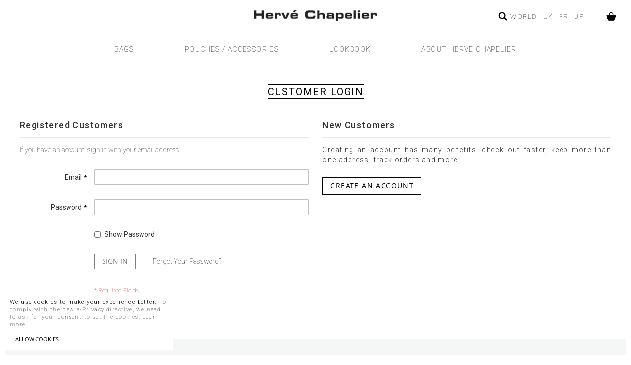

--- FILE ---
content_type: text/html; charset=UTF-8
request_url: https://www.hervechapelier.com/default/customer/account/login/referer/aHR0cHM6Ly93d3cuaGVydmVjaGFwZWxpZXIuY29tL2RlZmF1bHQvMjgzOXctdHJhdmVsLWJhZy1yZWN0YW5ndWxhci1ib3R0b20tc2l6ZS14bC5odG1s/
body_size: 10204
content:
<!doctype html>
<html lang="en">
    <head >
        <script>
    var LOCALE = 'en\u002DUS';
    var BASE_URL = 'https\u003A\u002F\u002Fwww.hervechapelier.com\u002Fdefault\u002F';
    var require = {
        'baseUrl': 'https\u003A\u002F\u002Fwww.hervechapelier.com\u002Fstatic\u002Ffrontend\u002FShapes\u002Fhervechapelier\u002Fen_US'
    };</script>        <meta charset="utf-8"/>
<meta name="title" content="HERVE CHAPELIER - OFFICIAL WEBSITE - Bags made of pebbled grain coated canvas, nylon bags solid, two-tone or printed - Luxury leather goods and accessories made in France -  Customer Login"/>
<meta name="description" content="HERVE CHAPELIER - OFFICIAL WEBSITE - Bags made of pebbled grain coated canvas, nylon bags solid, two-tone or printed - Luxury leather goods and accessories made in France"/>
<meta name="keywords" content="Herve Chapelier, bags Herve Chapelier, luxury leather goods, shopping bags, travel bags, tote bags, briefcases, eco bags, accessories, luxury bags, herve chapelier bags, nylon bags, thin nylon, solid nylon, printed nylon, printed polyamide, french made bags, french brand, herve chapelier paris"/>
<meta name="robots" content="INDEX,FOLLOW"/>
<meta name="viewport" content="width=device-width, initial-scale=1"/>
<meta name="format-detection" content="telephone=no"/>
<title>HERVE CHAPELIER - OFFICIAL WEBSITE - Bags made of pebbled grain coated canvas, nylon bags solid, two-tone or printed - Luxury leather goods and accessories made in France -  Customer Login</title>
                <link rel="stylesheet" type="text/css" media="all" href="https://www.hervechapelier.com/static/_cache/merged/f5b33675fdeacc599e49e719b755ae4a.css" />
<link rel="stylesheet" type="text/css" media="screen and (min-width: 768px)" href="https://www.hervechapelier.com/static/frontend/Shapes/hervechapelier/en_US/css/styles-l.css" />
<link rel="stylesheet" type="text/css" media="print" href="https://www.hervechapelier.com/static/frontend/Shapes/hervechapelier/en_US/css/print.css" />
<script type="text/javascript" src="https://www.hervechapelier.com/static/frontend/Shapes/hervechapelier/en_US/requirejs/require.js"></script>
<script type="text/javascript" src="https://www.hervechapelier.com/static/frontend/Shapes/hervechapelier/en_US/mage/requirejs/mixins.js"></script>
<script type="text/javascript" src="https://www.hervechapelier.com/static/frontend/Shapes/hervechapelier/en_US/requirejs-config.js"></script>
<link rel="stylesheet" type="text/css" href="https://fonts.googleapis.com/css2?family=Roboto:ital,wght@0,100;0,300;0,400;0,500;0,700;0,900;1,300;1,400;1,500;1,700;1,900" />
<link rel="icon" type="image/x-icon" href="https://www.hervechapelier.com/media/favicon/stores/1/favicon_1.png" />
<link rel="shortcut icon" type="image/x-icon" href="https://www.hervechapelier.com/media/favicon/stores/1/favicon_1.png" />
 <!--2531b3ecb2fa76c36c1ab51b862f9284--> 
<meta name="p:domain_verify" content="2b1bf6e37521703b17c9ca4fc3ca5ff0"/>        <!-- Google Tag Manager -->
<script>
            window.mfGtmUserActionDetected = true;
    
            window.mfGtmUserCookiesAllowed = true;
        mfLoadGtm();
    

    function mfLoadGtm() {
        if (!window.mfGtmUserActionDetected) return false;
        if (!window.mfGtmLoadBeforeCookieAllowed && !window.mfGtmUserCookiesAllowed) return false;

        if (window.mfGTMTriedToLoad) return;
        window.mfGTMTriedToLoad = true;

                (function(w,d,s,l,i){w[l]=w[l]||[];w[l].push({'gtm.start':
                new Date().getTime(),event:'gtm.js'});var f=d.getElementsByTagName(s)[0],
            j=d.createElement(s),dl=l!='dataLayer'?'&l='+l:'';j.async=true;j.src=
            'https://www.googletagmanager.com/gtm.js?id='+i+dl;f.parentNode.insertBefore(j,f);
        })(window,document,'script','dataLayer','GTM-M2MGS96Z');
            }
</script>
<!-- End Google Tag Manager -->
<!-- BEGIN GOOGLE ANALYTICS CODE -->
<script type="text/x-magento-init">
{
    "*": {
        "Magento_GoogleAnalytics/js/google-analytics": {
            "isCookieRestrictionModeEnabled": 1,
            "currentWebsite": 1,
            "cookieName": "user_allowed_save_cookie",
            "ordersTrackingData": [],
            "pageTrackingData": {"optPageUrl":"","isAnonymizedIpActive":false,"accountId":"UA-58887672-1"}        }
    }
}
</script>
<!-- END GOOGLE ANALYTICS CODE -->

    <!-- BEGIN GOOGLE ANALYTICS 4 CODE -->
    <script type="text/x-magento-init">
    {
        "*": {
            "Magento_GoogleGtag/js/google-analytics": {"isCookieRestrictionModeEnabled":true,"currentWebsite":1,"cookieName":"user_allowed_save_cookie","pageTrackingData":{"optPageUrl":"","measurementId":"G-DR7BYVNQFK"},"ordersTrackingData":[],"googleAnalyticsAvailable":true}        }
    }
    </script>
    <!-- END GOOGLE ANALYTICS 4 CODE -->
    </head>
    <body data-container="body"
          data-mage-init='{"loaderAjax": {}, "loader": { "icon": "https://www.hervechapelier.com/static/frontend/Shapes/hervechapelier/en_US/images/loader-2.gif"}}'
        id="html-body" class="customer-account-login page-layout-1column">
            <!-- Google Tag Manager (noscript) -->
            <noscript><iframe src="https://www.googletagmanager.com/ns.html?id=GTM-M2MGS96Z"
                          height="0" width="0" style="display:none;visibility:hidden"></iframe></noscript>
        <!-- End Google Tag Manager (noscript) -->
    
<script type="text/x-magento-init">
    {
        "*": {
            "Magento_PageBuilder/js/widget-initializer": {
                "config": {"[data-content-type=\"slider\"][data-appearance=\"default\"]":{"Magento_PageBuilder\/js\/content-type\/slider\/appearance\/default\/widget":false},"[data-content-type=\"map\"]":{"Magento_PageBuilder\/js\/content-type\/map\/appearance\/default\/widget":false},"[data-content-type=\"row\"]":{"Magento_PageBuilder\/js\/content-type\/row\/appearance\/default\/widget":false},"[data-content-type=\"tabs\"]":{"Magento_PageBuilder\/js\/content-type\/tabs\/appearance\/default\/widget":false},"[data-content-type=\"slide\"]":{"Magento_PageBuilder\/js\/content-type\/slide\/appearance\/default\/widget":{"buttonSelector":".pagebuilder-slide-button","showOverlay":"hover","dataRole":"slide"}},"[data-content-type=\"banner\"]":{"Magento_PageBuilder\/js\/content-type\/banner\/appearance\/default\/widget":{"buttonSelector":".pagebuilder-banner-button","showOverlay":"hover","dataRole":"banner"}},"[data-content-type=\"buttons\"]":{"Magento_PageBuilder\/js\/content-type\/buttons\/appearance\/inline\/widget":false},"[data-content-type=\"products\"][data-appearance=\"carousel\"]":{"Magento_PageBuilder\/js\/content-type\/products\/appearance\/carousel\/widget":false}},
                "breakpoints": {"desktop":{"label":"Desktop","stage":true,"default":true,"class":"desktop-switcher","icon":"Magento_PageBuilder::css\/images\/switcher\/switcher-desktop.svg","conditions":{"min-width":"1024px"},"options":{"products":{"default":{"slidesToShow":"5"}}}},"tablet":{"conditions":{"max-width":"1024px","min-width":"768px"},"options":{"products":{"default":{"slidesToShow":"4"},"continuous":{"slidesToShow":"3"}}}},"mobile":{"label":"Mobile","stage":true,"class":"mobile-switcher","icon":"Magento_PageBuilder::css\/images\/switcher\/switcher-mobile.svg","media":"only screen and (max-width: 767px)","conditions":{"max-width":"767px","min-width":"640px"},"options":{"products":{"default":{"slidesToShow":"3"}}}},"mobile-small":{"conditions":{"max-width":"640px"},"options":{"products":{"default":{"slidesToShow":"2"},"continuous":{"slidesToShow":"1"}}}}}            }
        }
    }
</script>

<div class="cookie-status-message" id="cookie-status">
    The store will not work correctly when cookies are disabled.</div>
<script type="text&#x2F;javascript">document.querySelector("#cookie-status").style.display = "none";</script>
<script type="text/x-magento-init">
    {
        "*": {
            "cookieStatus": {}
        }
    }
</script>

<script type="text/x-magento-init">
    {
        "*": {
            "mage/cookies": {
                "expires": null,
                "path": "\u002F",
                "domain": ".hervechapelier.com",
                "secure": true,
                "lifetime": "3600"
            }
        }
    }
</script>
    <noscript>
        <div class="message global noscript">
            <div class="content">
                <p>
                    <strong>JavaScript seems to be disabled in your browser.</strong>
                    <span>
                        For the best experience on our site, be sure to turn on Javascript in your browser.                    </span>
                </p>
            </div>
        </div>
    </noscript>
    <div role="alertdialog"
         tabindex="-1"
         class="message global cookie"
         id="notice-cookie-block">
        <div role="document" class="content" tabindex="0">
            <p>
                <strong>We use cookies to make your experience better.</strong>
                <span>To comply with the new e-Privacy directive, we need to ask for your consent to set the cookies.                </span>
                <a href="https://www.hervechapelier.com/default/privacy-policy-cookie-restriction-mode/">Learn more</a>.            </p>
            <div class="actions">
                <button id="btn-cookie-allow" class="action allow primary">
                    <span>Allow Cookies</span>
                </button>
            </div>
        </div>
    </div>
    <script type="text&#x2F;javascript">    var elemV43X5cn4Array = document.querySelectorAll('div#notice-cookie-block');
    if(elemV43X5cn4Array.length !== 'undefined'){
        elemV43X5cn4Array.forEach(function(element) {
            if (element) {
                element.style.display = 'none';

            }
        });
    }</script>    <script type="text/x-magento-init">
        {
            "#notice-cookie-block": {
                "cookieNotices": {
                    "cookieAllowButtonSelector": "#btn-cookie-allow",
                    "cookieName": "user_allowed_save_cookie",
                    "cookieValue": {"1":1},
                    "cookieLifetime": 31536000,
                    "noCookiesUrl": "https\u003A\u002F\u002Fwww.hervechapelier.com\u002Fdefault\u002Fcookie\u002Findex\u002FnoCookies\u002F"
                }
            }
        }
    </script>

<script>
    window.cookiesConfig = window.cookiesConfig || {};
    window.cookiesConfig.secure = true;
</script><script>    require.config({
        map: {
            '*': {
                wysiwygAdapter: 'mage/adminhtml/wysiwyg/tiny_mce/tinymceAdapter'
            }
        }
    });</script><script>    require.config({
        paths: {
            googleMaps: 'https\u003A\u002F\u002Fmaps.googleapis.com\u002Fmaps\u002Fapi\u002Fjs\u003Fv\u003D3.56\u0026key\u003D'
        },
        config: {
            'Magento_PageBuilder/js/utils/map': {
                style: '',
            },
            'Magento_PageBuilder/js/content-type/map/preview': {
                apiKey: '',
                apiKeyErrorMessage: 'You\u0020must\u0020provide\u0020a\u0020valid\u0020\u003Ca\u0020href\u003D\u0027https\u003A\u002F\u002Fwww.hervechapelier.com\u002Fdefault\u002Fadminhtml\u002Fsystem_config\u002Fedit\u002Fsection\u002Fcms\u002F\u0023cms_pagebuilder\u0027\u0020target\u003D\u0027_blank\u0027\u003EGoogle\u0020Maps\u0020API\u0020key\u003C\u002Fa\u003E\u0020to\u0020use\u0020a\u0020map.'
            },
            'Magento_PageBuilder/js/form/element/map': {
                apiKey: '',
                apiKeyErrorMessage: 'You\u0020must\u0020provide\u0020a\u0020valid\u0020\u003Ca\u0020href\u003D\u0027https\u003A\u002F\u002Fwww.hervechapelier.com\u002Fdefault\u002Fadminhtml\u002Fsystem_config\u002Fedit\u002Fsection\u002Fcms\u002F\u0023cms_pagebuilder\u0027\u0020target\u003D\u0027_blank\u0027\u003EGoogle\u0020Maps\u0020API\u0020key\u003C\u002Fa\u003E\u0020to\u0020use\u0020a\u0020map.'
            },
        }
    });</script><script>
    require.config({
        shim: {
            'Magento_PageBuilder/js/utils/map': {
                deps: ['googleMaps']
            }
        }
    });</script><div class="page-wrapper"><nav class="page-header-inline-nav"><div class="container"><div class="inner">        <div class="categories-menu-open categories-menu-column">
            <a href="https://www.hervechapelier.com/default/bags.html" class="categories-menu-parent item-id-3">BAGS</a>
                <ul class="categories-dropdown-menu categories-dropdown-menu-3"><li><a href='https://www.hervechapelier.com/default/bags/purpose.html' class='categories-menu-sub-level-1 item-id-69'>PURPOSE</a><ul><li><a href='https://www.hervechapelier.com/default/bags/purpose/handbags.html' class='categories-menu-sub-level-2 item-id-56'>Handbags</a></li><li><a href='https://www.hervechapelier.com/default/bags/purpose/crossbody-bags.html' class='categories-menu-sub-level-2 item-id-59'>Crossbody bags</a></li><li><a href='https://www.hervechapelier.com/default/bags/purpose/shoulder-bags.html' class='categories-menu-sub-level-2 item-id-58'>Shoulder bags</a></li><li><a href='https://www.hervechapelier.com/default/bags/purpose/market-tote-bags.html' class='categories-menu-sub-level-2 item-id-60'>Market tote bags</a></li><li><a href='https://www.hervechapelier.com/default/bags/purpose/travel-bags.html' class='categories-menu-sub-level-2 item-id-61'>Travel bags</a></li><li><a href='https://www.hervechapelier.com/default/bags/purpose/mini-bags.html' class='categories-menu-sub-level-2 item-id-57'>Mini bags</a></li></ul></li><li><a href='https://www.hervechapelier.com/default/bags/fabrics.html' class='categories-menu-sub-level-1 item-id-70'>FABRICS</a><ul><li><a href='https://www.hervechapelier.com/default/bags/fabrics/pebbled-grain-coated-canvas.html' class='categories-menu-sub-level-2 item-id-51'>Pebbled grain coated canvas</a></li><li><a href='https://www.hervechapelier.com/default/bags/fabrics/two-tone-nylon.html' class='categories-menu-sub-level-2 item-id-55'>Two-tone nylon</a></li><li><a href='https://www.hervechapelier.com/default/bags/fabrics/polyethylene.html' class='categories-menu-sub-level-2 item-id-50'>Polyethylene</a></li><li><a href='https://www.hervechapelier.com/default/bags/fabrics/printed-nylon.html' class='categories-menu-sub-level-2 item-id-54'>Printed nylon</a></li><li><a href='https://www.hervechapelier.com/default/bags/fabrics/solid-polyamide.html' class='categories-menu-sub-level-2 item-id-49'>Solid polyamide</a></li><li><a href='https://www.hervechapelier.com/default/bags/fabrics/solid-nylon.html' class='categories-menu-sub-level-2 item-id-52'>Solid nylon</a></li><li><a href='https://www.hervechapelier.com/default/bags/fabrics/printed-polyamide.html' class='categories-menu-sub-level-2 item-id-53'>Printed polyamide</a></li><li><a href='https://www.hervechapelier.com/default/bags/fabrics/microfiber-nylon.html' class='categories-menu-sub-level-2 item-id-71'>Microfiber nylon</a></li></ul></li><li><a href='https://www.hervechapelier.com/default/collections/extra.html' class='categories-menu-sub-level-1 item-id-73'>EXTRA</a><ul><li><a href='https://www.hervechapelier.com/default/collections/extra/all-products.html' class='categories-menu-sub-level-2 item-id-68'>See all</a></li><li><a href='https://www.hervechapelier.com/default/collections/extra/best-sellers.html' class='categories-menu-sub-level-2 item-id-66'>Best sellers</a></li><li><a href='https://www.hervechapelier.com/default/collections/extra/the-collector-collection.html' class='categories-menu-sub-level-2 item-id-74'>THE COLLECTOR COLLECTION</a></li></ul></li></ul>        </div>
            <div class="categories-menu-open categories-menu-column">
            <a href="https://www.hervechapelier.com/default/pouches-and-accessories.html" class="categories-menu-parent item-id-7">POUCHES / ACCESSORIES</a>
                        </div>
    
    <div class="categories-menu-open categories-menu-column">
        <a href="https://www.hervechapelier.com/default/herve-chapelier-lookbook" class='categories-menu-parent'>Lookbook</a>
    </div>

    <div class="categories-menu-open categories-menu-column">
        <a href='' class='categories-menu-parent'>About Hervé Chapelier</a>
        <ul class='categories-dropdown-menu'>
        <ul class='inline-menu-col'><li class='parent-item'><a href='#' target='_self'>About us</a><li><a href='https://www.hervechapelier.com/default/about-herve-chapelier' target='_self'>Our history</a></li><li><a href='https://www.hervechapelier.com/default/contact/' target='_self'>Contact</a></li><li><a href='https://www.hervechapelier.com/default/news' target='_self'>News</a></li></ul></li><ul class='inline-menu-col'><li class='parent-item'><a href='#' target='_self'>Our addresses</a><li><a href='https://www.hervechapelier.com/default/herve-chapelier-boutiques.html' target='_self'>Boutiques</a></li><li><a href='https://www.hervechapelier.com/default/store-locator.html' target='_self'>Store locator</a></li></ul></li>        </ul>
    </div>
</div></div></nav><header class="page-header"><div class="panel wrapper">
<div data-block="minicart" class="minicart-wrapper">
    <a class="action showcart" href="https://www.hervechapelier.com/default/checkout/cart/"
       data-bind="scope: 'minicart_content'">
        <span class="text">My Cart</span>
        <span class="counter qty empty"
              data-bind="css: { empty: !!getCartParam('summary_count') == false }, blockLoader: isLoading">
            <span class="counter-number"><!-- ko text: getCartParam('summary_count') --><!-- /ko --></span>
            <span class="counter-label">
            <!-- ko if: getCartParam('summary_count') -->
                <!-- ko text: getCartParam('summary_count') --><!-- /ko -->
                <!-- ko i18n: 'items' --><!-- /ko -->
            <!-- /ko -->
            </span>
        </span>
    </a>
            <div class="block block-minicart empty"
             data-role="dropdownDialog"
             data-mage-init='{"dropdownDialog":{
                "appendTo":"[data-block=minicart]",
                "triggerTarget":".showcart",
                "timeout": "2000",
                "closeOnMouseLeave": false,
                "closeOnEscape": true,
                "triggerClass":"active",
                "parentClass":"active",
                "buttons":[]}}'>
            <div id="minicart-content-wrapper" data-bind="scope: 'minicart_content'">
                <!-- ko template: getTemplate() --><!-- /ko -->
            </div>
                    </div>
        <script>
        window.checkout = {"shoppingCartUrl":"https:\/\/www.hervechapelier.com\/default\/checkout\/cart\/","checkoutUrl":"https:\/\/www.hervechapelier.com\/default\/checkout\/","updateItemQtyUrl":"https:\/\/www.hervechapelier.com\/default\/checkout\/sidebar\/updateItemQty\/","removeItemUrl":"https:\/\/www.hervechapelier.com\/default\/checkout\/sidebar\/removeItem\/","imageTemplate":"Magento_Catalog\/product\/image_with_borders","baseUrl":"https:\/\/www.hervechapelier.com\/default\/","minicartMaxItemsVisible":5,"websiteId":"1","maxItemsToDisplay":10,"storeId":"1","storeGroupId":"1","agreementIds":["3"],"payPalBraintreeClientToken":"","customerLoginUrl":"https:\/\/www.hervechapelier.com\/default\/customer\/account\/login\/referer\/aHR0cHM6Ly93d3cuaGVydmVjaGFwZWxpZXIuY29tL2RlZmF1bHQvMjgzOXctdHJhdmVsLWJhZy1yZWN0YW5ndWxhci1ib3R0b20tc2l6ZS14bC5odG1s\/","isRedirectRequired":false,"autocomplete":"off","captcha":{"user_login":{"isCaseSensitive":false,"imageHeight":50,"imageSrc":"","refreshUrl":"https:\/\/www.hervechapelier.com\/default\/captcha\/refresh\/","isRequired":false,"timestamp":1768780940}}};
    </script>
    <script type="text/x-magento-init">
    {
        "[data-block='minicart']": {
            "Magento_Ui/js/core/app": {"components":{"minicart_content":{"children":{"subtotal.container":{"children":{"subtotal":{"children":{"subtotal.totals":{"config":{"display_cart_subtotal_incl_tax":1,"display_cart_subtotal_excl_tax":0,"template":"Magento_Tax\/checkout\/minicart\/subtotal\/totals"},"children":{"subtotal.totals.msrp":{"component":"Magento_Msrp\/js\/view\/checkout\/minicart\/subtotal\/totals","config":{"displayArea":"minicart-subtotal-hidden","template":"Magento_Msrp\/checkout\/minicart\/subtotal\/totals"}}},"component":"Magento_Tax\/js\/view\/checkout\/minicart\/subtotal\/totals"}},"component":"uiComponent","config":{"template":"Magento_Checkout\/minicart\/subtotal"}}},"component":"uiComponent","config":{"displayArea":"subtotalContainer"}},"item.renderer":{"component":"Magento_Checkout\/js\/view\/cart-item-renderer","config":{"displayArea":"defaultRenderer","template":"Magento_Checkout\/minicart\/item\/default"},"children":{"item.image":{"component":"Magento_Catalog\/js\/view\/image","config":{"template":"Magento_Catalog\/product\/image","displayArea":"itemImage"}},"checkout.cart.item.price.sidebar":{"component":"uiComponent","config":{"template":"Magento_Checkout\/minicart\/item\/price","displayArea":"priceSidebar"}}}},"extra_info":{"component":"uiComponent","config":{"displayArea":"extraInfo"},"children":{"paypal_braintree_message":{"component":"PayPal_Braintree\/js\/messages\/mini-cart"}}},"promotion":{"component":"uiComponent","config":{"displayArea":"promotion"}}},"config":{"itemRenderer":{"default":"defaultRenderer","simple":"defaultRenderer","virtual":"defaultRenderer"},"template":"Magento_Checkout\/minicart\/content"},"component":"Magento_Checkout\/js\/view\/minicart"}},"types":[]}        },
        "*": {
            "Magento_Ui/js/block-loader": "https://www.hervechapelier.com/static/frontend/Shapes/hervechapelier/en_US/images/loader-1.gif"
        }
    }
    </script>
</div>


<div class="headerLeft"><div class="categories-mobile-menu">
	<button id="openOffCanvasCategoriesMenu"><span class="label">Menu</span></button>

	<script>
	require([ 'jquery'], function(){
		jQuery("#openOffCanvasCategoriesMenu").click(function() {
			jQuery(".off-canvas-categories-menu").addClass("open");
			jQuery('body').addClass("noScroll");
		});
	});
	</script>

	<div class="off-canvas-categories-menu">

		<div class="off-canvas-categories-menu-close">
			<button id="closeOffCanvasCategoriesMenu">&#x2715;</button>
		</div>

		<script>
		require([ 'jquery'], function(){
			jQuery("#closeOffCanvasCategoriesMenu").click(function() {
				jQuery(".off-canvas-categories-menu").removeClass("open");
				jQuery('body').removeClass("noScroll");
			});
		});
		</script>

		<div class="categories-mobile-dropdown-menu">

			<ul>
					<div class="categories-menu-column">

						<li class="categories-menu-parent-li"><a href="https://www.hervechapelier.com/default/bags.html" class="categories-menu-parent item-id-3">BAGS</a>

						<ul><li><a href='https://www.hervechapelier.com/default/bags/purpose.html' class='categories-menu-sub-level-1 item-id-69'>PURPOSE</a><ul><li><a href='https://www.hervechapelier.com/default/bags/purpose/handbags.html' class='categories-menu-sub-level-2 item-id-56'>Handbags</a></li><li><a href='https://www.hervechapelier.com/default/bags/purpose/crossbody-bags.html' class='categories-menu-sub-level-2 item-id-59'>Crossbody bags</a></li><li><a href='https://www.hervechapelier.com/default/bags/purpose/shoulder-bags.html' class='categories-menu-sub-level-2 item-id-58'>Shoulder bags</a></li><li><a href='https://www.hervechapelier.com/default/bags/purpose/market-tote-bags.html' class='categories-menu-sub-level-2 item-id-60'>Market tote bags</a></li><li><a href='https://www.hervechapelier.com/default/bags/purpose/travel-bags.html' class='categories-menu-sub-level-2 item-id-61'>Travel bags</a></li><li><a href='https://www.hervechapelier.com/default/bags/purpose/mini-bags.html' class='categories-menu-sub-level-2 item-id-57'>Mini bags</a></li></ul></li><li><a href='https://www.hervechapelier.com/default/bags/fabrics.html' class='categories-menu-sub-level-1 item-id-70'>FABRICS</a><ul><li><a href='https://www.hervechapelier.com/default/bags/fabrics/pebbled-grain-coated-canvas.html' class='categories-menu-sub-level-2 item-id-51'>Pebbled grain coated canvas</a></li><li><a href='https://www.hervechapelier.com/default/bags/fabrics/two-tone-nylon.html' class='categories-menu-sub-level-2 item-id-55'>Two-tone nylon</a></li><li><a href='https://www.hervechapelier.com/default/bags/fabrics/polyethylene.html' class='categories-menu-sub-level-2 item-id-50'>Polyethylene</a></li><li><a href='https://www.hervechapelier.com/default/bags/fabrics/printed-nylon.html' class='categories-menu-sub-level-2 item-id-54'>Printed nylon</a></li><li><a href='https://www.hervechapelier.com/default/bags/fabrics/solid-polyamide.html' class='categories-menu-sub-level-2 item-id-49'>Solid polyamide</a></li><li><a href='https://www.hervechapelier.com/default/bags/fabrics/solid-nylon.html' class='categories-menu-sub-level-2 item-id-52'>Solid nylon</a></li><li><a href='https://www.hervechapelier.com/default/bags/fabrics/printed-polyamide.html' class='categories-menu-sub-level-2 item-id-53'>Printed polyamide</a></li><li><a href='https://www.hervechapelier.com/default/bags/fabrics/microfiber-nylon.html' class='categories-menu-sub-level-2 item-id-71'>Microfiber nylon</a></li></ul></li><li><a href='https://www.hervechapelier.com/default/collections/extra.html' class='categories-menu-sub-level-1 item-id-73'>EXTRA</a><ul><li><a href='https://www.hervechapelier.com/default/collections/extra/all-products.html' class='categories-menu-sub-level-2 item-id-68'>See all</a></li><li><a href='https://www.hervechapelier.com/default/collections/extra/best-sellers.html' class='categories-menu-sub-level-2 item-id-66'>Best sellers</a></li><li><a href='https://www.hervechapelier.com/default/collections/extra/the-collector-collection.html' class='categories-menu-sub-level-2 item-id-74'>THE COLLECTOR COLLECTION</a></li></ul></li></ul>
						</li>

					</div>

				
					<div class="categories-menu-column">

						<li class="categories-menu-parent-li"><a href="https://www.hervechapelier.com/default/pouches-and-accessories.html" class="categories-menu-parent item-id-7">POUCHES / ACCESSORIES</a>

						<ul></ul>
						</li>

					</div>

				
                <div class="categories-menu-column">
                    <li class='categories-menu-parent-li'><a href="https://www.hervechapelier.com/default/herve-chapelier-lookbook" class='categories-menu-parent'>Lookbook</a></li>
                </div>

                <div class="categories-menu-column">
                    <li class='categories-menu-parent-li'><a href='' class='categories-menu-parent'>About Hervé Chapelier</a>
                        <ul>
                    <ul><li class='parent-item'><a href='#' target='_self'>About us</a><li><a href='https://www.hervechapelier.com/default/about-herve-chapelier' target='_self'>Our history</a></li><li><a href='https://www.hervechapelier.com/default/contact/' target='_self'>Contact</a></li><li><a href='https://www.hervechapelier.com/default/news' target='_self'>News</a></li></ul></li><ul><li class='parent-item'><a href='#' target='_self'>Our addresses</a><li><a href='https://www.hervechapelier.com/default/herve-chapelier-boutiques.html' target='_self'>Boutiques</a></li><li><a href='https://www.hervechapelier.com/default/store-locator.html' target='_self'>Store locator</a></li></ul></li>                        </ul>
                </div>

				</ul>
		</div>

	</div>
</div>
</div><div class="headerCenter"><span data-action="toggle-nav" class="action nav-toggle"><span>Toggle Nav</span></span>
    <a class="logo" href="https://www.hervechapelier.com/default/" title="Hervé Chapelier">
        <span>Hervé Chapelier</span>
    </a>
</div><div class="has-toggle  quick-search"  id="quick-search">
  <div class="btn-toggle">
    <span class="fa fa-search"></span>
    <strong>Search</strong>
  </div>
  <div class="inner-toggle">
    <form class="form minisearch" id="search_mini_form" action="https://www.hervechapelier.com/default/catalogsearch/result/" method="get">
        <div class="field search">
            <label class="label" for="search" data-role="minisearch-label">
                <span>Search</span>
            </label>
            <div class="control">
                <input id="search"
                       data-mage-init='{"quickSearch":{
                            "formSelector":"#search_mini_form",
                            "url":"https://www.hervechapelier.com/default/search/ajax/suggest/",
                            "destinationSelector":"#search_autocomplete"}
                       }'
                       type="text"
                       name="q"
                       value=""
                       placeholder="Search entire store here..."
                       class="input-text"
                       maxlength="128"
                       role="combobox"
                       aria-haspopup="false"
                       aria-autocomplete="both"
                       autocomplete="off"/>
                <div id="search_autocomplete" class="search-autocomplete"></div>
                            </div>
        </div>
        <div class="actions">
            <button type="submit"
                    title="Search"
                    class=" fa fa-search action search"
            >
                <span>Search</span>
            </button>
        </div>
    </form>
  </div>
</div>
<div class="has-toggle quick-access" id="quick-access">
	<div class="btn-toggle">
		<span class="fa fa-user"></span><strong>My Account</strong>
	</div>
	<div class="inner-toggle">
		<div class="shop-access">
				<ul class="header links"><li><a href="https://www.hervechapelier.com/default/customer/account/" id="idGsSAehlG" >My Account</a></li><li class="link wishlist" data-bind="scope: 'wishlist'">
    <a href="https://www.hervechapelier.com/default/wishlist/">My Wish List        <!-- ko if: wishlist().counter -->
        <span data-bind="text: wishlist().counter" class="counter qty"></span>
        <!-- /ko -->
    </a>
</li>
<script type="text/x-magento-init">
    {
        "*": {
            "Magento_Ui/js/core/app": {
                "components": {
                    "wishlist": {
                        "component": "Magento_Wishlist/js/view/wishlist"
                    }
                }
            }
        }
    }

</script>
<li class="link authorization-link" data-label="or">
    <a href="https://www.hervechapelier.com/default/customer/account/login/referer/aHR0cHM6Ly93d3cuaGVydmVjaGFwZWxpZXIuY29tL2RlZmF1bHQvMjgzOXctdHJhdmVsLWJhZy1yZWN0YW5ndWxhci1ib3R0b20tc2l6ZS14bC5odG1s/"        >Sign In</a>
</li>
<li><a href="https://www.hervechapelier.com/default/customer/account/create/" id="idJ9Hr7Dzi" >Create an Account</a></li></ul>		</div>
	</div>
</div><div class="has-toggle quick-settings" id="quick-settings">
	<div class="language-selector">
		<ul>
			<li><a href="https://www.hervechapelier.com">WORLD</a></li>
			<li><a href="https://www.hervechapelier.com/uk_en">UK</a></li>
			<li><a href="https://www.hervechapelier.com/fr/">FR</a></li>
			<li><a href="http://hervechapelierjapon.com/" target="_blank">JP</a></li>
		</ul>
	</div>
</div>
</div></header><main id="maincontent" class="page-main"><a id="contentarea" tabindex="-1"></a>
<div class="page-title-wrapper">
    <h1 class="page-title"
                >
        <span class="base" data-ui-id="page-title-wrapper" >Customer Login</span>    </h1>
    </div>
<div class="page messages"><div data-placeholder="messages"></div>
<div data-bind="scope: 'messages'">
    <!-- ko if: cookieMessagesObservable() && cookieMessagesObservable().length > 0 -->
    <div aria-atomic="true" role="alert" class="messages" data-bind="foreach: {
        data: cookieMessagesObservable(), as: 'message'
    }">
        <div data-bind="attr: {
            class: 'message-' + message.type + ' ' + message.type + ' message',
            'data-ui-id': 'message-' + message.type
        }">
            <div data-bind="html: $parent.prepareMessageForHtml(message.text)"></div>
        </div>
    </div>
    <!-- /ko -->

    <div aria-atomic="true" role="alert" class="messages" data-bind="foreach: {
        data: messages().messages, as: 'message'
    }, afterRender: purgeMessages">
        <div data-bind="attr: {
            class: 'message-' + message.type + ' ' + message.type + ' message',
            'data-ui-id': 'message-' + message.type
        }">
            <div data-bind="html: $parent.prepareMessageForHtml(message.text)"></div>
        </div>
    </div>
</div>

<script type="text/x-magento-init">
    {
        "*": {
            "Magento_Ui/js/core/app": {
                "components": {
                        "messages": {
                            "component": "Magento_Theme/js/view/messages"
                        }
                    }
                }
            }
    }
</script>
</div><div class="columns"><div class="column main"><input name="form_key" type="hidden" value="nZyY7YE46VzXWd7D" /><div id="authenticationPopup" data-bind="scope:'authenticationPopup', style: {display: 'none'}">
        <script>window.authenticationPopup = {"autocomplete":"off","customerRegisterUrl":"https:\/\/www.hervechapelier.com\/default\/customer\/account\/create\/","customerForgotPasswordUrl":"https:\/\/www.hervechapelier.com\/default\/customer\/account\/forgotpassword\/","baseUrl":"https:\/\/www.hervechapelier.com\/default\/","customerLoginUrl":"https:\/\/www.hervechapelier.com\/default\/customer\/ajax\/login\/"}</script>    <!-- ko template: getTemplate() --><!-- /ko -->
        <script type="text/x-magento-init">
        {
            "#authenticationPopup": {
                "Magento_Ui/js/core/app": {"components":{"authenticationPopup":{"component":"Magento_Customer\/js\/view\/authentication-popup","children":{"messages":{"component":"Magento_Ui\/js\/view\/messages","displayArea":"messages"},"captcha":{"component":"Magento_Captcha\/js\/view\/checkout\/loginCaptcha","displayArea":"additional-login-form-fields","formId":"user_login","configSource":"checkout"},"recaptcha":{"component":"Magento_ReCaptchaFrontendUi\/js\/reCaptcha","displayArea":"additional-login-form-fields","reCaptchaId":"recaptcha-popup-login","settings":{"rendering":{"sitekey":"6Lc4538UAAAAACQmRsgV6taX13gW5UQRtuaiNiVR","badge":"inline","size":"invisible","theme":"light","hl":""},"invisible":true}}}}}}            },
            "*": {
                "Magento_Ui/js/block-loader": "https\u003A\u002F\u002Fwww.hervechapelier.com\u002Fstatic\u002Ffrontend\u002FShapes\u002Fhervechapelier\u002Fen_US\u002Fimages\u002Floader\u002D1.gif"
                            }
        }
    </script>
</div>
<script type="text/x-magento-init">
    {
        "*": {
            "Magento_Customer/js/section-config": {
                "sections": {"stores\/store\/switch":["*"],"stores\/store\/switchrequest":["*"],"directory\/currency\/switch":["*"],"*":["messages"],"customer\/account\/logout":["*","recently_viewed_product","recently_compared_product","persistent"],"customer\/account\/loginpost":["*"],"customer\/account\/createpost":["*"],"customer\/account\/editpost":["*"],"customer\/ajax\/login":["checkout-data","cart","captcha"],"catalog\/product_compare\/add":["compare-products"],"catalog\/product_compare\/remove":["compare-products"],"catalog\/product_compare\/clear":["compare-products"],"sales\/guest\/reorder":["cart"],"sales\/order\/reorder":["cart"],"checkout\/cart\/add":["cart","directory-data"],"checkout\/cart\/delete":["cart"],"checkout\/cart\/updatepost":["cart"],"checkout\/cart\/updateitemoptions":["cart"],"checkout\/cart\/couponpost":["cart"],"checkout\/cart\/estimatepost":["cart"],"checkout\/cart\/estimateupdatepost":["cart"],"checkout\/onepage\/saveorder":["cart","checkout-data","last-ordered-items"],"checkout\/sidebar\/removeitem":["cart"],"checkout\/sidebar\/updateitemqty":["cart"],"rest\/*\/v1\/carts\/*\/payment-information":["cart","last-ordered-items","captcha","instant-purchase"],"rest\/*\/v1\/guest-carts\/*\/payment-information":["cart","captcha"],"rest\/*\/v1\/guest-carts\/*\/selected-payment-method":["cart","checkout-data"],"rest\/*\/v1\/carts\/*\/selected-payment-method":["cart","checkout-data","instant-purchase"],"customer\/address\/*":["instant-purchase"],"customer\/account\/*":["instant-purchase"],"vault\/cards\/deleteaction":["instant-purchase"],"multishipping\/checkout\/overviewpost":["cart"],"paypal\/express\/placeorder":["cart","checkout-data"],"paypal\/payflowexpress\/placeorder":["cart","checkout-data"],"paypal\/express\/onauthorization":["cart","checkout-data"],"persistent\/index\/unsetcookie":["persistent"],"review\/product\/post":["review"],"paymentservicespaypal\/smartbuttons\/placeorder":["cart","checkout-data"],"paymentservicespaypal\/smartbuttons\/cancel":["cart","checkout-data"],"wishlist\/index\/add":["wishlist"],"wishlist\/index\/remove":["wishlist"],"wishlist\/index\/updateitemoptions":["wishlist"],"wishlist\/index\/update":["wishlist"],"wishlist\/index\/cart":["wishlist","cart"],"wishlist\/index\/fromcart":["wishlist","cart"],"wishlist\/index\/allcart":["wishlist","cart"],"wishlist\/shared\/allcart":["wishlist","cart"],"wishlist\/shared\/cart":["cart"],"monetico\/payment\/sealedform":["checkout-data","cart"],"productstockalert\/cart\/addtocart":["cart"],"braintree\/paypal\/placeorder":["cart","checkout-data"],"braintree\/googlepay\/placeorder":["cart","checkout-data"]},
                "clientSideSections": ["checkout-data","cart-data"],
                "baseUrls": ["https:\/\/www.hervechapelier.com\/default\/"],
                "sectionNames": ["messages","customer","compare-products","last-ordered-items","cart","directory-data","captcha","instant-purchase","loggedAsCustomer","persistent","review","payments","wishlist","recently_viewed_product","recently_compared_product","product_data_storage","paypal-billing-agreement","paypal-buyer-country"]            }
        }
    }
</script>
<script type="text/x-magento-init">
    {
        "*": {
            "Magento_Customer/js/customer-data": {
                "sectionLoadUrl": "https\u003A\u002F\u002Fwww.hervechapelier.com\u002Fdefault\u002Fcustomer\u002Fsection\u002Fload\u002F",
                "expirableSectionLifetime": 60,
                "expirableSectionNames": ["cart","persistent"],
                "cookieLifeTime": "3600",
                "cookieDomain": ".hervechapelier.com",
                "updateSessionUrl": "https\u003A\u002F\u002Fwww.hervechapelier.com\u002Fdefault\u002Fcustomer\u002Faccount\u002FupdateSession\u002F",
                "isLoggedIn": ""
            }
        }
    }
</script>
<script type="text/x-magento-init">
    {
        "*": {
            "Magento_Customer/js/invalidation-processor": {
                "invalidationRules": {
                    "website-rule": {
                        "Magento_Customer/js/invalidation-rules/website-rule": {
                            "scopeConfig": {
                                "websiteId": "1"
                            }
                        }
                    }
                }
            }
        }
    }
</script>
<script type="text/x-magento-init">
    {
        "body": {
            "pageCache": {"url":"https:\/\/www.hervechapelier.com\/default\/page_cache\/block\/render\/referer\/aHR0cHM6Ly93d3cuaGVydmVjaGFwZWxpZXIuY29tL2RlZmF1bHQvMjgzOXctdHJhdmVsLWJhZy1yZWN0YW5ndWxhci1ib3R0b20tc2l6ZS14bC5odG1s\/","handles":["default","customer_account_login"],"originalRequest":{"route":"customer","controller":"account","action":"login","uri":"\/default\/customer\/account\/login\/referer\/aHR0cHM6Ly93d3cuaGVydmVjaGFwZWxpZXIuY29tL2RlZmF1bHQvMjgzOXctdHJhdmVsLWJhZy1yZWN0YW5ndWxhci1ib3R0b20tc2l6ZS14bC5odG1s\/"},"versionCookieName":"private_content_version"}        }
    }
</script>
<div class="login-container"><div class="block block-customer-login">
    <div class="block-title">
        <strong id="block-customer-login-heading" role="heading" aria-level="2">Registered Customers</strong>
    </div>
    <div class="block-content" aria-labelledby="block-customer-login-heading">
        <form class="form form-login"
              action="https://www.hervechapelier.com/default/customer/account/loginPost/referer/aHR0cHM6Ly93d3cuaGVydmVjaGFwZWxpZXIuY29tL2RlZmF1bHQvMjgzOXctdHJhdmVsLWJhZy1yZWN0YW5ndWxhci1ib3R0b20tc2l6ZS14bC5odG1s/"
              method="post"
              id="login-form"
              data-mage-init='{"validation":{}}'>
            <input name="form_key" type="hidden" value="nZyY7YE46VzXWd7D" />            <fieldset class="fieldset login" data-hasrequired="* Required Fields">
                <div class="field note">If you have an account, sign in with your email address.</div>
                <div class="field email required">
                    <label class="label" for="email"><span>Email</span></label>
                    <div class="control">
                        <input name="login[username]" value=""
                             autocomplete="off"                               id="email" type="email" class="input-text"
                               title="Email"
                               data-mage-init='{"mage/trim-input":{}}'
                               data-validate="{required:true, 'validate-email':true}">
                    </div>
                </div>
                <div class="field password required">
                    <label for="pass" class="label"><span>Password</span></label>
                    <div class="control">
                        <input name="login[password]" type="password"
                             autocomplete="off"                               class="input-text" id="password"
                               title="Password"
                               data-validate="{required:true}">
                    </div>
                </div>
                <div class="field choice" data-bind="scope: 'showPassword'">
                    <!-- ko template: getTemplate() --><!-- /ko -->
                </div>
                <div
    class="field-recaptcha"
    id="recaptcha-f979c2ff515d921c34af9bd2aee8ef076b719d03-container"
    data-bind="scope:'recaptcha-f979c2ff515d921c34af9bd2aee8ef076b719d03'"
>
    <!-- ko template: getTemplate() --><!-- /ko -->
</div>

<script type="text/x-magento-init">
{
    "#recaptcha-f979c2ff515d921c34af9bd2aee8ef076b719d03-container": {
        "Magento_Ui/js/core/app": {"components":{"recaptcha-f979c2ff515d921c34af9bd2aee8ef076b719d03":{"settings":{"rendering":{"sitekey":"6Lc4538UAAAAACQmRsgV6taX13gW5UQRtuaiNiVR","badge":"inline","size":"invisible","theme":"light","hl":""},"invisible":true},"component":"Magento_ReCaptchaFrontendUi\/js\/reCaptcha","reCaptchaId":"recaptcha-f979c2ff515d921c34af9bd2aee8ef076b719d03"}}}    }
}
</script>
                <div class="actions-toolbar">
                    <div class="primary">
                        <button type="submit" class="action login primary" name="send" id="send2"  disabled="disabled" >
                            <span>Sign In</span>
                        </button>
                    </div>
                    <div class="secondary"><a class="action remind" href="https://www.hervechapelier.com/default/customer/account/forgotpassword/"><span>Forgot Your Password?</span></a></div>
                </div>
            </fieldset>
        </form>
    </div>
        <script type="text/x-magento-init">
        {
            "*": {
                "Magento_Customer/js/block-submit-on-send": {
                    "formId": "login-form"
                },
                "Magento_Ui/js/core/app": {
                    "components": {
                        "showPassword": {
                            "component": "Magento_Customer/js/show-password",
                            "passwordSelector": "#password"
                        }
                    }
                }
            }
        }
    </script>
</div>
<div class="block block-new-customer">
    <div class="block-title">
        <strong id="block-new-customer-heading" role="heading" aria-level="2">New Customers</strong>
    </div>
    <div class="block-content" aria-labelledby="block-new-customer-heading">
        <p>Creating an account has many benefits: check out faster, keep more than one address, track orders and more.</p>
        <div class="actions-toolbar">
            <div class="primary">
                <a href="https://www.hervechapelier.com/default/customer/account/create/" class="action create primary"><span>Create an Account</span></a>
            </div>
        </div>
    </div>
</div>
</div><script type="text/x-magento-init">
    {
        "body": {
            "requireCookie": {"noCookieUrl":"https:\/\/www.hervechapelier.com\/default\/cookie\/index\/noCookies\/","triggers":[".action.login"],"isRedirectCmsPage":true}        }
    }
</script>
    <script type="text/x-magento-init">
        {
            "*": {
                "Mageside_CatalogHoverImage/js/hover-list": {
                    "hoverData": {"6774":"https:\/\/www.hervechapelier.com\/media\/catalog\/product\/cache\/4ef99ff989d0b3900bbf593002ee0fcf\/1\/0\/1027ngen_3.jpg","6793":"https:\/\/www.hervechapelier.com\/media\/catalog\/product\/cache\/4ef99ff989d0b3900bbf593002ee0fcf\/9\/0\/901ngen_2.jpg","7811":"https:\/\/www.hervechapelier.com\/media\/catalog\/product\/cache\/4ef99ff989d0b3900bbf593002ee0fcf\/1\/0\/1024ngen.jpg","7820":"https:\/\/www.hervechapelier.com\/media\/catalog\/product\/cache\/4ef99ff989d0b3900bbf593002ee0fcf\/1\/0\/1027fgen.jpg","7829":"https:\/\/www.hervechapelier.com\/media\/catalog\/product\/cache\/4ef99ff989d0b3900bbf593002ee0fcf\/1\/0\/1027ngen.jpg","7838":"https:\/\/www.hervechapelier.com\/media\/catalog\/product\/cache\/4ef99ff989d0b3900bbf593002ee0fcf\/1\/2\/122lgen.jpg","7845":"https:\/\/www.hervechapelier.com\/media\/catalog\/product\/cache\/4ef99ff989d0b3900bbf593002ee0fcf\/1\/6\/1660lgen.jpg","7852":"https:\/\/www.hervechapelier.com\/media\/catalog\/product\/cache\/4ef99ff989d0b3900bbf593002ee0fcf\/1\/6\/1662a-8152_2.jpg","7855":"https:\/\/www.hervechapelier.com\/media\/catalog\/product\/cache\/4ef99ff989d0b3900bbf593002ee0fcf\/1\/8\/1837cgen.jpg","7860":"https:\/\/www.hervechapelier.com\/media\/catalog\/product\/cache\/4ef99ff989d0b3900bbf593002ee0fcf\/1\/8\/1838cgen.jpg","7865":"https:\/\/www.hervechapelier.com\/media\/catalog\/product\/cache\/4ef99ff989d0b3900bbf593002ee0fcf\/1\/9\/1902nmgen.jpg","7868":"https:\/\/www.hervechapelier.com\/media\/catalog\/product\/cache\/4ef99ff989d0b3900bbf593002ee0fcf\/1\/9\/1927fgen.jpg","7877":"https:\/\/www.hervechapelier.com\/media\/catalog\/product\/cache\/4ef99ff989d0b3900bbf593002ee0fcf\/1\/9\/1927ngen_2.jpg","7886":"https:\/\/www.hervechapelier.com\/media\/catalog\/product\/cache\/4ef99ff989d0b3900bbf593002ee0fcf\/2\/0\/2012ppgen.jpg","7897":"https:\/\/www.hervechapelier.com\/media\/catalog\/product\/cache\/4ef99ff989d0b3900bbf593002ee0fcf\/2\/0\/2013ppgen.jpg","7908":"https:\/\/www.hervechapelier.com\/media\/catalog\/product\/cache\/4ef99ff989d0b3900bbf593002ee0fcf\/2\/0\/2014ppgen.jpg","7919":"https:\/\/www.hervechapelier.com\/media\/catalog\/product\/cache\/4ef99ff989d0b3900bbf593002ee0fcf\/2\/7\/2784ggen.jpg","7927":"https:\/\/www.hervechapelier.com\/media\/catalog\/product\/cache\/4ef99ff989d0b3900bbf593002ee0fcf\/2\/8\/2884ngen.jpg","7932":"https:\/\/www.hervechapelier.com\/media\/catalog\/product\/cache\/4ef99ff989d0b3900bbf593002ee0fcf\/2\/8\/2885fgen.jpg","7941":"https:\/\/www.hervechapelier.com\/media\/catalog\/product\/cache\/4ef99ff989d0b3900bbf593002ee0fcf\/2\/8\/2885ngen.jpg","7946":"https:\/\/www.hervechapelier.com\/media\/catalog\/product\/cache\/4ef99ff989d0b3900bbf593002ee0fcf\/4\/0\/4012ppgen.jpg","7952":"https:\/\/www.hervechapelier.com\/media\/catalog\/product\/cache\/4ef99ff989d0b3900bbf593002ee0fcf\/4\/0\/4014ppgen.jpg","7958":"https:\/\/www.hervechapelier.com\/media\/catalog\/product\/cache\/4ef99ff989d0b3900bbf593002ee0fcf\/6\/1\/615ggen.jpg","7963":"https:\/\/www.hervechapelier.com\/media\/catalog\/product\/cache\/4ef99ff989d0b3900bbf593002ee0fcf\/6\/2\/625ggen.jpg","7968":"https:\/\/www.hervechapelier.com\/media\/catalog\/product\/cache\/4ef99ff989d0b3900bbf593002ee0fcf\/7\/0\/701gpgen.jpg","7975":"https:\/\/www.hervechapelier.com\/media\/catalog\/product\/cache\/4ef99ff989d0b3900bbf593002ee0fcf\/7\/0\/707gpgen.jpg","7982":"https:\/\/www.hervechapelier.com\/media\/catalog\/product\/cache\/4ef99ff989d0b3900bbf593002ee0fcf\/7\/0\/708gpgen.jpg","7989":"https:\/\/www.hervechapelier.com\/media\/catalog\/product\/cache\/4ef99ff989d0b3900bbf593002ee0fcf\/7\/2\/725gpgen.jpg","7996":"https:\/\/www.hervechapelier.com\/media\/catalog\/product\/cache\/4ef99ff989d0b3900bbf593002ee0fcf\/8\/4\/848cgen.jpg","8001":"https:\/\/www.hervechapelier.com\/media\/catalog\/product\/cache\/4ef99ff989d0b3900bbf593002ee0fcf\/9\/0\/901fgen.jpg","8010":"https:\/\/www.hervechapelier.com\/media\/catalog\/product\/cache\/4ef99ff989d0b3900bbf593002ee0fcf\/9\/0\/901ngen.jpg","8019":"https:\/\/www.hervechapelier.com\/media\/catalog\/product\/cache\/4ef99ff989d0b3900bbf593002ee0fcf\/9\/0\/902fgen.jpg","8028":"https:\/\/www.hervechapelier.com\/media\/catalog\/product\/cache\/4ef99ff989d0b3900bbf593002ee0fcf\/9\/0\/905glgen.jpg","8032":"https:\/\/www.hervechapelier.com\/media\/catalog\/product\/cache\/4ef99ff989d0b3900bbf593002ee0fcf\/9\/1\/913fgen.jpg","8041":"https:\/\/www.hervechapelier.com\/media\/catalog\/product\/cache\/4ef99ff989d0b3900bbf593002ee0fcf\/9\/1\/913ngen.jpg","8050":"https:\/\/www.hervechapelier.com\/media\/catalog\/product\/cache\/4ef99ff989d0b3900bbf593002ee0fcf\/9\/2\/925fgen.jpg","8059":"https:\/\/www.hervechapelier.com\/media\/catalog\/product\/cache\/4ef99ff989d0b3900bbf593002ee0fcf\/9\/2\/925ngen.jpg","8068":"https:\/\/www.hervechapelier.com\/media\/catalog\/product\/cache\/4ef99ff989d0b3900bbf593002ee0fcf\/9\/2\/927fgen.jpg","8077":"https:\/\/www.hervechapelier.com\/media\/catalog\/product\/cache\/4ef99ff989d0b3900bbf593002ee0fcf\/9\/2\/927ngen.jpg","8093":"https:\/\/www.hervechapelier.com\/media\/catalog\/product\/cache\/4ef99ff989d0b3900bbf593002ee0fcf\/1\/9\/1927nbigen_1.jpg","8098":"https:\/\/www.hervechapelier.com\/media\/catalog\/product\/cache\/4ef99ff989d0b3900bbf593002ee0fcf\/8\/7\/8784ggen.jpg","8102":"https:\/\/www.hervechapelier.com\/media\/catalog\/product\/cache\/4ef99ff989d0b3900bbf593002ee0fcf\/1\/7\/1752ngen_3.jpg","8103":"https:\/\/www.hervechapelier.com\/media\/catalog\/product\/cache\/4ef99ff989d0b3900bbf593002ee0fcf\/1\/7\/1754cjqgen.jpg","8111":"https:\/\/www.hervechapelier.com\/media\/catalog\/product\/cache\/4ef99ff989d0b3900bbf593002ee0fcf\/7\/0\/701gpgen_4.jpg","8118":"https:\/\/www.hervechapelier.com\/media\/catalog\/product\/cache\/4ef99ff989d0b3900bbf593002ee0fcf\/1\/7\/1754wjqgen.jpg","8120":"https:\/\/www.hervechapelier.com\/media\/catalog\/product\/cache\/4ef99ff989d0b3900bbf593002ee0fcf\/9\/2\/925wgen_1.jpg","8130":"https:\/\/www.hervechapelier.com\/media\/catalog\/product\/cache\/4ef99ff989d0b3900bbf593002ee0fcf\/1\/0\/1028ngen_8.jpg","7922":"https:\/\/www.hervechapelier.com\/media\/catalog\/product\/cache\/4ef99ff989d0b3900bbf593002ee0fcf\/2\/8\/2839cgen.jpg"}                }
            }
        }
    </script>
<div class="tops10 wrap"><div class="container"><div class="home-newsletter-intro-container"><h3>FROM US TO YOU – OUR NEWSLETTER</h3>
<p>Subscribe to our newsletter to receive exclusive previews of the latest news and novelties from the House. New collections, product launches, you're in the front row!</p>
<p><em>By validating your subscription, you accept the privacy policy and data collect.</em></p></div><div class="home-newsletter-form-container"><div class="block newsletter">
    <div class="title"><strong>Newsletter</strong></div>
    <div class="content">
        <form class="form subscribe"
              novalidate
              action="https://www.hervechapelier.com/default/newsletter/subscriber/new/"
              method="post"
              data-mage-init='{"validation": {"errorClass": "mage-error"}}'
              id="newsletter-validate-detail">
            <div class="field newsletter">
                <div class="control">
                    <label for="newsletter">
                        <span class="label">
                            Sign Up for Our Newsletter:                        </span>
                        <input name="email" type="email" id="newsletter"
                               placeholder="Email"
                               data-mage-init='{"mage/trim-input":{}}'
                               data-validate="{required:true, 'validate-email':true}"
                        />
                    </label>
                </div>
            </div>
            <div class="actions">
                <button class="action subscribe primary"
                        title="OK"
                        type="submit"
                        aria-label="Subscribe"
                    <span>OK</span>
                </button>
            </div>
        </form>
    </div>
</div>
<script type="text/x-magento-init">
    {
        "*": {
            "Magento_Customer/js/block-submit-on-send": {
                "formId": "newsletter-validate-detail"
            }
        }
    }
</script>
</div></div></div><div class="bottoms1 wrap"><div class="container"><div class="inner"><div class="footer-position-01-container"><div class="footer-position-01-container-inner"><p><img src="https://www.hervechapelier.com/media/.renditions/wysiwyg/logoFooterHerveChapelier_y.jpg" width="413" height="277"></p></div></div><div class="footer-position-02-container"><div class="footer-position-02-container-inner"><h3>Customer service</h3>
<ul class="footerMenu">
<ul class="footerMenu">
<li><a href="https://www.hervechapelier.com/default/care.html">Care</a></li>
<li><a href="https://www.hervechapelier.com/default/delivery.html">Delivery</a></li>
<li><a href="https://www.hervechapelier.com/default/return-policy.html">Return policy</a></li>
<li><a href="https://www.hervechapelier.com/default/frequently-asked-questions.html">FAQ</a></li>
</ul>
</ul>
<p>&nbsp;</p></div></div><div class="footer-position-03-container"><div class="footer-position-03-container-inner"><h3>Our policies</h3>
<ul class="footerMenu">
<li><a href="https://www.hervechapelier.com/default/general-terms-and-conditions.html">General terms and conditions</a></li>
<li><a title="PRIVACY POLICY" href="privacy-policy.html">Privacy Policy</a></li>
<li><a href="cookies-policy.html">Cookies policy</a></li>
<li><a href="legal-notices.html">Legal Notices</a></li>
<li><a href="https://www.hervechapelier.com/default/secure-payment.html">Secure payment</a></li>
</ul><div class="payment-methods">
    <div class="row">
        <div class="col">
            <img src="https://www.hervechapelier.com/static/frontend/Shapes/hervechapelier/en_US/images/payment-icons/cb_icon.png"/>
        </div>
        <div class="col">
            <img src="https://www.hervechapelier.com/static/frontend/Shapes/hervechapelier/en_US/images/payment-icons/visa_icon.png"/>
        </div>
        <div class="col">
            <img src="https://www.hervechapelier.com/static/frontend/Shapes/hervechapelier/en_US/images/payment-icons/mastercard_icon.png"/>
        </div>
        <div class="col">
            <img src="https://www.hervechapelier.com/static/frontend/Shapes/hervechapelier/en_US/images/payment-icons/american_express_icon.png"/>
        </div>
        <div class="col">
            <img src="https://www.hervechapelier.com/static/frontend/Shapes/hervechapelier/en_US/images/payment-icons/paypal_icon.png"/>
        </div>
        <div class="col">
            <img src="https://www.hervechapelier.com/static/frontend/Shapes/hervechapelier/en_US/images/payment-icons/apple_pay_icon.png"/>
        </div>
    </div>
</div>
</div></div><div class="footer-position-04-container"><div class="footer-position-04-container-inner"><h3>Follow us</h3>
<ul class="footerMenu">
<li class="footerImgLi"><a class="footerImgA" href="https://www.facebook.com/HerveChapelieroffical/" target="_blank" rel="noopener"><img src="https://www.hervechapelier.com/media/wysiwyg/facebook.png" alt=""></a></li>
<li class="footerImgLi"><a class="footerImgA" href="https://www.instagram.com/hervechapelier/" target="_blank" rel="noopener"><img src="https://www.hervechapelier.com/media/wysiwyg/instagram.png" alt=""></a></li>
<li class="footerImgLi"><a class="footerImgA" href="https://fr.pinterest.com/hchapelierparis/" target="_blank" rel="noopener"><img src="https://www.hervechapelier.com/media/wysiwyg/pinterest.png" alt=""></a></li>
<li><a href="https://www.hervechapelier.com/default/news">News</a></li>
<li><a href="store-locator.html">Store locator</a></li>
<li><strong><a href="https://www.hervechapelier.com/default/contact/" target="_blank" rel="noopener">Customer Contact</a></strong></li>
<li><strong><a href="https://www.hervechapelier.com/default/retail-contact-form.html" target="_blank" rel="noopener">Wholesale Contact</a></strong></li>
</ul></div></div></div></div></div><div class="shapesfooter wrap"><div class="container"><div class="inner"><div class="shapesfootercontentinner-container"><p>copyright © 2025 - Hervé Chapelier - tous droits réservés - <a href="http://www.staffcom.fr" target="_blank" rel="noopener"><strong>réalisation staffcom.fr</strong></a></p></div></div></div></div></div></div></main><footer class="page-footer"><div class="footer content"><ul class="footer links"><li class="nav item"><a href="https://www.hervechapelier.com/default/privacy-policy-cookie-restriction-mode/">Privacy and Cookie Policy</a></li><li class="nav item"><a href="https://www.hervechapelier.com/default/search/term/popular/">Search Terms</a></li><li class="nav item"><a href="https://www.hervechapelier.com/default/catalogsearch/advanced/" data-action="advanced-search">Advanced Search</a></li><li class="nav item"><a href="https://www.hervechapelier.com/default/sales/guest/form/">Orders and Returns</a></li><li class="nav item"><a href="https://www.hervechapelier.com/default/contact/">Contact Us</a></li></ul><small class="copyright">
    <span>Copyright © 2017 Hervé Chapelier. Tous droits réservés.</span>
</small>
<small class="bugs">
    <span>Help Us Keep Magento Healthy</span>
    <a href="https://github.com/magento/magento2/issues"
       target="_blank" title="Report&#x20;All&#x20;Bugs">
        Report All Bugs    </a>
</small>
<div
    class="field-recaptcha"
    id="recaptcha-caa20ac351216e6f76edced1efe7c61fff5f4796-container"
    data-bind="scope:'recaptcha-caa20ac351216e6f76edced1efe7c61fff5f4796'"
>
    <!-- ko template: getTemplate() --><!-- /ko -->
</div>

<script>
    require(['jquery', 'domReady!'], function ($) {
        $('#recaptcha-caa20ac351216e6f76edced1efe7c61fff5f4796-container')
            .appendTo('#newsletter-validate-detail');
    });
</script>

<script type="text/x-magento-init">
{
    "#recaptcha-caa20ac351216e6f76edced1efe7c61fff5f4796-container": {
        "Magento_Ui/js/core/app": {"components":{"recaptcha-caa20ac351216e6f76edced1efe7c61fff5f4796":{"settings":{"rendering":{"sitekey":"6LfDNgQkAAAAAIUAy_pWl3XK4jZ-Wy5yzAhcroZ9","badge":"inline","size":"invisible","theme":"light","hl":""},"invisible":true},"component":"Magento_ReCaptchaFrontendUi\/js\/reCaptcha","reCaptchaId":"recaptcha-caa20ac351216e6f76edced1efe7c61fff5f4796"}}}    }
}
</script>
</div></footer><script type="text/x-magento-init">
        {
            "*": {
                "Magento_Ui/js/core/app": {
                    "components": {
                        "storage-manager": {
                            "component": "Magento_Catalog/js/storage-manager",
                            "appendTo": "",
                            "storagesConfiguration" : {"recently_viewed_product":{"requestConfig":{"syncUrl":"https:\/\/www.hervechapelier.com\/default\/catalog\/product\/frontend_action_synchronize\/"},"lifetime":"1000","allowToSendRequest":null},"recently_compared_product":{"requestConfig":{"syncUrl":"https:\/\/www.hervechapelier.com\/default\/catalog\/product\/frontend_action_synchronize\/"},"lifetime":"1000","allowToSendRequest":null},"product_data_storage":{"updateRequestConfig":{"url":"https:\/\/www.hervechapelier.com\/default\/rest\/default\/V1\/products-render-info"},"requestConfig":{"syncUrl":"https:\/\/www.hervechapelier.com\/default\/catalog\/product\/frontend_action_synchronize\/"},"allowToSendRequest":null}}                        }
                    }
                }
            }
        }
</script>
<!--<div class="fade popup-storeselector" style="display:none">
    <div class="popup popup">
        <div class="popup-inner">
            <div class="popup-content" data-role="content">
            	<div class="popup-store-selector-welcome">
            		<p class="selectEnglishDelivery" style="font-size:13px!important">Due to the coronavirus epidemic, our website does not accept new orders for an indefinite period of time. Our customer team remains available to answer your questions at <a href="mailto:online@hervechapelier.com" style="text-decoration:underline!important;">online@hervechapelier.com</a>. We apologize for the inconvenience and we are trying to resume services as soon as possible.</p><br>
            		<p class="selectFrenchDelivery" style="font-size:13px!important">En raison de l'épidémie de Coronavirus, notre boutique en ligne est fermée pour une période indéterminée.Nos équipes sont à votre disposition pour vous renseigner par mail <a href="mailto:online@hervechapelier.com" style="color:#a8a8a8!important;text-decoration:underline!important;">online@hervechapelier.com</a>. Nous vous remercions pour votre compréhension.</p>
				</div>
            </div>
        </div>
    </div>
</div>

<script>
require([
        'jquery',
        'Magento_Ui/js/modal/modal',
        'domReady!'
],function($){
	        $('.popup-storeselector').modal({
        	autoOpen: true,
        	wrapperClass: 'modals-wrapper popup-storeselector',
        	responsive: true,
         });
	});
</script>-->
<script type="text/x-magento-init">
    {
        "#product_stock_alert_container": {
            "bssStockAlertEventHandle": {}
        }
    }
</script></div><div style="display: none">
    <div class="popup-newsletter">
        <div class="content">
            <div class="image-block"><img src="/media/wysiwyg/newsletter-subscription-modal.jpg"</div>
            <p>Subscribe to our newsletter to receive the latest news and novelties from the House</p>
            <form class="form subscribe"
      novalidate
      action="https://www.hervechapelier.com/default/newsletter/subscriber/new/"
      method="post"
      data-mage-init='{"validation": {"errorClass": "mage-error"}}'
      id="newsletter-validate-detail-popup">
    <div class="field newsletter">
        <div class="control">
            <input name="email" type="email" id="newsletter-modal"
                   placeholder="Email"
                   data-validate="{required:true, 'validate-email':true}"/>
        </div>
    </div>
    <div class="actions">
        <button class="action subscribe primary" title="OK" type="submit">
            <span>OK</span>
        </button>
    </div>
</form>
        </div>
    </div>
</div>
<script type="text/x-magento-init">
    {
        ".popup-newsletter": {
            "newsletterModal": {"delay":"10","title":"FROM US TO YOU \u2013 OUR NEWSLETTER"}        }
    }
</script>


    </body>
</html>


--- FILE ---
content_type: text/css
request_url: https://www.hervechapelier.com/static/_cache/merged/f5b33675fdeacc599e49e719b755ae4a.css
body_size: 126542
content:
@import url('https://fonts.googleapis.com/css?family=Roboto:100,300,300i,400,400i,500,500i,700,700i,900,900i.less');
/* The above import directives are aggregated from content. */
/**
 * Copyright © Magento, Inc. All rights reserved.
 * See COPYING.txt for license details.
 */
.ui-datepicker {
    display: none;
    z-index: 999999 !important;
}
.ui-datepicker .ui-datepicker-header {
    position: relative;
    padding: .2em 0;
}
.ui-datepicker .ui-datepicker-prev, .ui-datepicker .ui-datepicker-next {
    position: absolute;
    top: 2px;
    width: 1.8em;
    height: 1.8em;
    cursor: pointer;
}
.ui-datepicker .ui-datepicker-next-hover span, .ui-datepicker .ui-datepicker-prev-hover span {
    border-color: transparent #ff8400 transparent transparent;
}
.ui-datepicker .ui-datepicker-prev {
    left: 2px;
}
.ui-datepicker .ui-datepicker-next {
    right: 2px;
}
.ui-datepicker .ui-datepicker-prev span, .ui-datepicker .ui-datepicker-next span {
    display: block;
    position: absolute;
    left: 50%;
    margin-left: -8px;
    top: 50%;
    margin-top: -5px;
    font-size: 0px;
    width: 0px;
    height: 0px;
    border: solid;
    border-width: 5px 8px 5px 0;
    border-color: transparent #ff9635 transparent transparent;
}
.ui-datepicker .ui-datepicker-next span {
    margin-left: 0px;
    top: 50%;
    margin-top: -5px;
    border-width: 5px 0 5px 8px;
    border-color: transparent transparent transparent #ff9635;
}
.ui-datepicker .ui-datepicker-title {
    margin: 0 2.3em;
    line-height: 1.8em;
    text-align: center;
}
.ui-datepicker .ui-datepicker-title select {
    font-size: 1em;
    margin: 1px 0;
}
.ui-datepicker select.ui-datepicker-month-year {
    width: 100%;
}
.ui-datepicker table {
    width: 100%;
    font-size: .9em;
}
.ui-datepicker td span, .ui-datepicker td a {
    display: block;
    padding: 4px;
    text-align: right;
    text-decoration: none;
    color: #000000;
}
.ui-datepicker .ui-datepicker-buttonpane button {
    float: right;
}
.ui-datepicker .ui-datepicker-buttonpane button.ui-datepicker-current {
    float: left;
}
.ui-datepicker-rtl {
    direction: rtl;
}
.ui-datepicker-rtl .ui-datepicker-prev {
    right: 2px;
    left: auto;
}
.ui-datepicker-rtl .ui-datepicker-next {
    left: 2px;
    right: auto;
}
.ui-datepicker-rtl .ui-datepicker-prev:hover {
    right: 1px;
    left: auto;
}
.ui-datepicker-rtl .ui-datepicker-next:hover {
    left: 1px;
    right: auto;
}
.ui-datepicker-rtl .ui-datepicker-buttonpane {
    clear: right;
}
.ui-datepicker-rtl .ui-datepicker-buttonpane button {
    float: left;
}
.ui-datepicker-rtl .ui-datepicker-buttonpane button.ui-datepicker-current {
    float: right;
}
.ui-datepicker-rtl .ui-datepicker-group {
    float: right;
}
.ui-datepicker-rtl .ui-datepicker-group-last .ui-datepicker-header {
    border-right-width: 0;
    border-left-width: 1px;
}
.ui-datepicker-rtl .ui-datepicker-group-middle .ui-datepicker-header {
    border-right-width: 0;
    border-left-width: 1px;
}
.ui-timepicker-div .ui-widget-header {
    margin-bottom: 8px;
}
.ui-timepicker-div dl {
    text-align: left;
}
.ui-timepicker-div dl dt {
    height: 25px;
    margin-bottom: -22px;
}
.ui-timepicker-div dl .ui_tpicker_time_label {
    margin-bottom: -25px;
}
.ui-timepicker-div dl dd {
    margin: 0 10px 10px 65px;
}
.ui-timepicker-div td {
    font-size: 90%;
}
.ui-tpicker-grid-label {
    background: none;
    border: none;
    margin: 0;
    padding: 0;
}
.ui-datepicker {
    padding: 15px;
    border: #ffffff 4px solid;
    -webkit-box-sizing: border-box;
    -moz-box-sizing: border-box;
    box-sizing: border-box;
    background: #efefef;
    -webkit-box-shadow: 5px 5px 10px 0px rgba(0, 0, 0, 0.35);
    box-shadow: 5px 5px 10px 0px rgba(0, 0, 0, 0.35);
}
.ui-datepicker .ui-datepicker-header {
    background: transparent;
    border: none;
    padding-bottom: 10px;
}
.ui-datepicker .ui-datepicker-title .ui-datepicker-month {
    width: 47%;
    margin-right: 6%;
}
.ui-datepicker .ui-datepicker-title .ui-datepicker-year {
    width: 47%;
}
.ui-datepicker .ui-datepicker-calendar td {
    border: #cfcfcf 1px solid;
}
.ui-datepicker .ui-datepicker-calendar td a {
    padding: 4px;
    display: block;
}
.ui-datepicker .ui-datepicker-calendar td .ui-state-hover {
    background: #f9eae7;
}
.ui-datepicker .ui-datepicker-calendar {
    background: #ffffff;
    border: #cfcfcf 1px solid;
    border-collapse: collapse;
}
.ui-datepicker .ui-datepicker-calendar th {
    background: #efefef;
    border: #cfcfcf 1px solid;
    padding: 4px;
    text-transform: uppercase;
}
.ui-datepicker .ui-datepicker-calendar .ui-datepicker-week-col {
    text-align: center;
    border: #cfcfcf 1px solid;
}
.ui-datepicker {
    width: auto;
}
.ui-datepicker .ui-datepicker-calendar .ui-datepicker-today {
    background: #f3d7d2;
}
.ui-datepicker .ui-datepicker-calendar .ui-state-active {
    background: #ffdf66;
}
.ui-timepicker-div .ui-widget-header {
    margin-bottom: 8px;
}
.ui-timepicker-div dl {
    text-align: left;
}
.ui-timepicker-div dl dd {
    margin: 0 0 10px 65px;
}
.ui-timepicker-div td {
    font-size: 90%;
}
.ui-tpicker-grid-label {
    background: none;
    border: none;
    margin: 0;
    padding: 0;
}
.ui-slider {
    position: relative;
    text-align: left;
}
.ui-slider-horizontal .ui-slider-handle {
    margin-left: -5px;
}
.ui-slider .ui-slider-handle {
    position: absolute;
    z-index: 2;
    cursor: default;
}
.ui-slider-horizontal {
    height: 10px;
    -webkit-border-radius: 10px;
    border-radius: 10px;
    border: none;
    background: #dadada;
}
.ui-slider-handle {
    height: 10px;
    width: 10px;
    -webkit-border-radius: 10px;
    border-radius: 10px;
    background: #f98b25;
    display: block;
    position: absolute;
}
.ui-timepicker-div {
    padding: 10px 0 5px 0;
}
.ui-datepicker .ui-datepicker-buttonpane {
    overflow: hidden;
    padding-top: 10px;
    border-top: #cfcfcf 1px solid;
}
.ui-datepicker .ui-datepicker-calendar .ui-state-disabled {
    background: #f9f9f9;
}
.ui-datepicker .ui-datepicker-calendar .ui-state-disabled span {
    color: #959595;
}
/* IE6 IFRAME FIX (taken from datepicker 1.5.3 */
.ui-datepicker-cover {
    position: absolute; /*must have*/
    z-index: -1; /*must have*/
    filter: mask(); /*must have*/
    top: -4px; /*must have*/
    left: -4px; /*must have*/
    width: 200px; /*must have*/
    height: 200px; /*must have*/
}

.ui-timepicker-div .ui_tpicker_unit_hide {
    display:none;
}
body {
  margin: 0;
  padding: 0;
}
article,
aside,
details,
figcaption,
figure,
main,
footer,
header,
nav,
section,
summary {
  display: block;
}
audio,
canvas,
video {
  display: inline-block;
}
audio:not([controls]) {
  display: none;
  height: 0;
}
nav ul,
nav ol {
  list-style: none none;
}
img {
  max-width: 100%;
  height: auto;
  border: 0;
}
video,
embed,
object {
  max-width: 100%;
}
svg:not(:root) {
  overflow: hidden;
}
figure {
  margin: 0;
}
html {
  font-size: 62.5%;
  -webkit-text-size-adjust: 100%;
  -ms-text-size-adjust: 100%;
  font-size-adjust: 100%;
}
body {
  color: #333;
  font-family: 'Open Sans', 'Helvetica Neue', Helvetica, Arial, sans-serif;
  font-style: normal;
  font-weight: 400;
  line-height: 1.42857143;
  font-size: 1.4rem;
}
p {
  margin-top: 0rem;
  margin-bottom: 1rem;
}
abbr[title] {
  border-bottom: 1px dotted #d1d1d1;
  cursor: help;
}
b,
strong {
  font-weight: 700;
}
em,
i {
  font-style: italic;
}
mark {
  background: #f0f0f0;
  color: #000000;
}
small,
.small {
  font-size: 12px;
}
hr {
  border: 0;
  border-top: 1px solid #d1d1d1;
  margin-bottom: 20px;
  margin-top: 20px;
}
sub,
sup {
  font-size: 71.42857143000001%;
  line-height: 0;
  position: relative;
  vertical-align: baseline;
}
sup {
  top: -0.5em;
}
sub {
  bottom: -0.25em;
}
dfn {
  font-style: italic;
}
h1 {
  font-weight: 300;
  line-height: 1.1;
  font-size: 2.6rem;
  margin-top: 0rem;
  margin-bottom: 2rem;
}
h2 {
  font-weight: 300;
  line-height: 1.1;
  font-size: 2.6rem;
  margin-top: 2.5rem;
  margin-bottom: 2rem;
}
h3 {
  font-weight: 300;
  line-height: 1.1;
  font-size: 1.8rem;
  margin-top: 1.5rem;
  margin-bottom: 1rem;
}
h4 {
  font-weight: 700;
  line-height: 1.1;
  font-size: 1.4rem;
  margin-top: 2rem;
  margin-bottom: 2rem;
}
h5 {
  font-weight: 700;
  line-height: 1.1;
  font-size: 1.2rem;
  margin-top: 2rem;
  margin-bottom: 2rem;
}
h6 {
  font-weight: 700;
  line-height: 1.1;
  font-size: 1rem;
  margin-top: 2rem;
  margin-bottom: 2rem;
}
h1 small,
h2 small,
h3 small,
h4 small,
h5 small,
h6 small,
h1 .small,
h2 .small,
h3 .small,
h4 .small,
h5 .small,
h6 .small {
  color: #333;
  font-family: 'Open Sans', 'Helvetica Neue', Helvetica, Arial, sans-serif;
  font-style: normal;
  font-weight: 400;
  line-height: 1;
}
a,
.alink {
  color: #1979c3;
  text-decoration: none;
}
a:visited,
.alink:visited {
  color: #1979c3;
  text-decoration: none;
}
a:hover,
.alink:hover {
  color: #006bb4;
  text-decoration: underline;
}
a:active,
.alink:active {
  color: #ff5501;
  text-decoration: underline;
}
ul,
ol {
  margin-top: 0rem;
  margin-bottom: 2.5rem;
}
ul > li,
ol > li {
  margin-top: 0rem;
  margin-bottom: 1rem;
}
ul ul,
ol ul,
ul ol,
ol ol {
  margin-bottom: 0;
}
dl {
  margin-bottom: 20px;
  margin-top: 0;
}
dt {
  font-weight: 700;
  margin-bottom: 5px;
  margin-top: 0;
}
dd {
  margin-bottom: 10px;
  margin-top: 0;
  margin-left: 0;
}
code,
kbd,
pre,
samp {
  font-family: Menlo, Monaco, Consolas, 'Courier New', monospace;
}
code {
  background: #f0f0f0;
  color: #111111;
  padding: 2px 4px;
  font-size: 1.2rem;
  white-space: nowrap;
}
kbd {
  background: #f0f0f0;
  color: #111111;
  padding: 2px 4px;
  font-size: 1.2rem;
}
pre {
  background: #f0f0f0;
  border: 1px solid #d1d1d1;
  color: #111111;
  line-height: 1.42857143;
  margin: 0 0 10px;
  padding: 10px;
  font-size: 1.2rem;
  display: block;
  word-wrap: break-word;
}
pre code {
  background-color: transparent;
  border-radius: 0;
  color: inherit;
  font-size: inherit;
  padding: 0;
  white-space: pre-wrap;
}
blockquote {
  border-left: 0 solid #d1d1d1;
  margin: 0 0 20px 40px;
  padding: 0;
  color: #333;
  font-family: 'Open Sans', 'Helvetica Neue', Helvetica, Arial, sans-serif;
  font-style: italic;
  font-weight: 400;
  line-height: 1.42857143;
  font-size: 1.4rem;
}
blockquote p:last-child,
blockquote ul:last-child,
blockquote ol:last-child {
  margin-bottom: 0;
}
blockquote footer,
blockquote small,
blockquote .small {
  color: #333;
  line-height: 1.42857143;
  font-size: 1rem;
  display: block;
}
blockquote footer:before,
blockquote small:before,
blockquote .small:before {
  content: '\2014 \00A0';
}
blockquote cite {
  font-style: normal;
}
blockquote:before,
blockquote:after {
  content: '';
}
q {
  quotes: none;
}
q:before,
q:after {
  content: '';
  content: none;
}
cite {
  font-style: normal;
}
table {
  width: 100%;
  border-collapse: collapse;
  border-spacing: 0;
  max-width: 100%;
}
table th {
  text-align: left;
}
table > tbody > tr > th,
table > tfoot > tr > th,
table > tbody > tr > td,
table > tfoot > tr > td {
  vertical-align: top;
}
table > thead > tr > th,
table > thead > tr > td {
  vertical-align: bottom;
}
table > thead > tr > th,
table > tbody > tr > th,
table > tfoot > tr > th,
table > thead > tr > td,
table > tbody > tr > td,
table > tfoot > tr > td {
  padding: 8px 10px;
}
button,
.cart.table-wrapper .actions-toolbar > .action,
.action-gift {
  background-image: none;
  background: #f2f2f2;
  border: 1px solid #cdcdcd;
  color: #333;
  cursor: pointer;
  display: inline-block;
  font-family: 'Open Sans', 'Helvetica Neue', Helvetica, Arial, sans-serif;
  font-weight: 700;
  margin: 0;
  padding: 7px 15px;
  font-size: 1.4rem;
  line-height: 1.6rem;
  box-sizing: border-box;
  vertical-align: middle;
}
button:focus,
button:active,
.cart.table-wrapper .actions-toolbar > .action:focus,
.cart.table-wrapper .actions-toolbar > .action:active,
.action-gift:focus,
.action-gift:active {
  background: #e2e2e2;
  border: 1px solid #cdcdcd;
  color: #333;
}
button:hover,
.cart.table-wrapper .actions-toolbar > .action:hover,
.action-gift:hover {
  background: #e2e2e2;
  border: 1px solid #cdcdcd;
  color: #555;
}
button.disabled,
button[disabled],
fieldset[disabled] button,
.cart.table-wrapper .actions-toolbar > .action.disabled,
.cart.table-wrapper .actions-toolbar > .action[disabled],
fieldset[disabled] .cart.table-wrapper .actions-toolbar > .action,
.action-gift.disabled,
.action-gift[disabled],
fieldset[disabled] .action-gift {
  opacity: 0.5;
  cursor: default;
  pointer-events: none;
}
button::-moz-focus-inner,
.cart.table-wrapper .actions-toolbar > .action::-moz-focus-inner,
.action-gift::-moz-focus-inner {
  border: 0;
  padding: 0;
}
input[type="text"],
input[type="password"],
input[type="url"],
input[type="tel"],
input[type="search"],
input[type="number"],
input[type*="date"],
input[type="email"] {
  background: #fff;
  background-clip: padding-box;
  border: 1px solid #c2c2c2;
  border-radius: 1px;
  font-family: 'Open Sans', 'Helvetica Neue', Helvetica, Arial, sans-serif;
  font-size: 14px;
  height: 32px;
  line-height: 1.42857143;
  padding: 0 9px;
  vertical-align: baseline;
  width: 100%;
  box-sizing: border-box;
}
input[type="text"]:disabled,
input[type="password"]:disabled,
input[type="url"]:disabled,
input[type="tel"]:disabled,
input[type="search"]:disabled,
input[type="number"]:disabled,
input[type*="date"]:disabled,
input[type="email"]:disabled {
  opacity: 0.5;
}
input[type="text"]::-moz-placeholder,
input[type="password"]::-moz-placeholder,
input[type="url"]::-moz-placeholder,
input[type="tel"]::-moz-placeholder,
input[type="search"]::-moz-placeholder,
input[type="number"]::-moz-placeholder,
input[type*="date"]::-moz-placeholder,
input[type="email"]::-moz-placeholder {
  color: #c2c2c2;
}
input[type="text"]::-webkit-input-placeholder,
input[type="password"]::-webkit-input-placeholder,
input[type="url"]::-webkit-input-placeholder,
input[type="tel"]::-webkit-input-placeholder,
input[type="search"]::-webkit-input-placeholder,
input[type="number"]::-webkit-input-placeholder,
input[type*="date"]::-webkit-input-placeholder,
input[type="email"]::-webkit-input-placeholder {
  color: #c2c2c2;
}
input[type="text"]:-ms-input-placeholder,
input[type="password"]:-ms-input-placeholder,
input[type="url"]:-ms-input-placeholder,
input[type="tel"]:-ms-input-placeholder,
input[type="search"]:-ms-input-placeholder,
input[type="number"]:-ms-input-placeholder,
input[type*="date"]:-ms-input-placeholder,
input[type="email"]:-ms-input-placeholder {
  color: #c2c2c2;
}
input[type="number"] {
  -moz-appearance: textfield;
}
input[type="number"]::-webkit-inner-spin-button,
input[type="number"]::-webkit-outer-spin-button {
  -webkit-appearance: none;
  margin: 0;
}
input[type="search"] {
  -webkit-appearance: none;
}
input[type="search"]::-webkit-search-cancel-button,
input[type="search"]::-webkit-search-decoration,
input[type="search"]::-webkit-search-results-button,
input[type="search"]::-webkit-search-results-decoration {
  -webkit-appearance: none;
}
select {
  background: #fff;
  background-clip: padding-box;
  border: 1px solid #c2c2c2;
  border-radius: 1px;
  font-family: 'Open Sans', 'Helvetica Neue', Helvetica, Arial, sans-serif;
  font-size: 14px;
  height: 32px;
  line-height: 1.42857143;
  padding: 5px 10px 4px;
  vertical-align: baseline;
  width: 100%;
  box-sizing: border-box;
}
select:disabled {
  opacity: 0.5;
}
select[multiple] {
  height: auto;
  background-image: none;
}
textarea {
  background: #fff;
  background-clip: padding-box;
  border: 1px solid #c2c2c2;
  border-radius: 1px;
  font-family: 'Open Sans', 'Helvetica Neue', Helvetica, Arial, sans-serif;
  font-size: 14px;
  height: auto;
  line-height: 1.42857143;
  margin: 0;
  padding: 10px;
  vertical-align: baseline;
  width: 100%;
  box-sizing: border-box;
  resize: vertical;
}
textarea:disabled {
  opacity: 0.5;
}
textarea::-moz-placeholder {
  color: #c2c2c2;
}
textarea::-webkit-input-placeholder {
  color: #c2c2c2;
}
textarea:-ms-input-placeholder {
  color: #c2c2c2;
}
input[type="checkbox"] {
  margin: 2px 5px 0 0;
  position: relative;
  top: 2px;
}
input[type="checkbox"]:disabled {
  opacity: 0.5;
}
input[type="radio"] {
  margin: 2px 5px 0 0;
}
input[type="radio"]:disabled {
  opacity: 0.5;
}
input.mage-error,
select.mage-error,
textarea.mage-error {
  border-color: #ed8380;
}
div.mage-error {
  color: #e02b27;
  font-size: 1.2rem;
}
input[type="button"],
input[type="reset"],
input[type="submit"] {
  cursor: pointer;
  -webkit-appearance: button;
}
input::-moz-focus-inner {
  border: 0;
  padding: 0;
}
form {
  -webkit-tap-highlight-color: rgba(0, 0, 0, 0);
}
address {
  font-style: normal;
}
*:focus {
  box-shadow: none;
  outline: 0;
}
._keyfocus *:focus,
input:not([disabled]):focus,
textarea:not([disabled]):focus,
select:not([disabled]):focus {
  box-shadow: 0 0 3px 1px #68a8e0;
}
/**
 * Copyright © Magento, Inc. All rights reserved.
 * See COPYING.txt for license details.
 */
.bundle-options-container .block-bundle-summary .bundle.items,
.product-items,
.prices-tier,
.cart-container .checkout-methods-items,
.opc-wrapper .opc,
.opc-progress-bar,
.checkout-agreements-items,
.items,
.block-wishlist-management .wishlist-select-items,
.paypal-review .items-qty,
.order-details-items .items-qty,
.footer.content ul,
.block-banners .banner-items,
.block-banners-inline .banner-items,
.block-event .slider-panel .slider {
  margin: 0;
  padding: 0;
  list-style: none none;
}
.bundle-options-container .block-bundle-summary .bundle.items > li,
.product-items > li,
.prices-tier > li,
.cart-container .checkout-methods-items > li,
.opc-wrapper .opc > li,
.opc-progress-bar > li,
.checkout-agreements-items > li,
.items > li,
.block-wishlist-management .wishlist-select-items > li,
.paypal-review .items-qty > li,
.order-details-items .items-qty > li,
.footer.content ul > li,
.block-banners .banner-items > li,
.block-banners-inline .banner-items > li,
.block-event .slider-panel .slider > li {
  margin: 0;
}
.abs-action-addto-product,
.block-event .slider-panel .slider .item .action.event,
.bundle-options-container .block-bundle-summary .product-addto-links > .action,
.product-info-main .action.tocompare,
.product-options-bottom .action.tocompare,
.product-info-main .action.towishlist,
.product-options-bottom .action.towishlist,
.block-bundle-summary .action.towishlist {
  background-image: none;
  background: #f2f2f2;
  border: 1px solid #cdcdcd;
  color: #333;
  cursor: pointer;
  font-family: 'Open Sans', 'Helvetica Neue', Helvetica, Arial, sans-serif;
  font-weight: 700;
  margin: 0;
  padding: 7px 15px;
  font-size: 1.4rem;
  line-height: 1.6rem;
  box-sizing: border-box;
  vertical-align: middle;
  display: inline-block;
  text-decoration: none;
  border-radius: 3px;
}
.abs-action-link-button:focus,
.abs-action-link-button:active,
.abs-action-addto-product:focus,
.abs-action-addto-product:active,
.block-event .slider-panel .slider .item .action.event:focus,
.block-event .slider-panel .slider .item .action.event:active,
.bundle-options-container .block-bundle-summary .product-addto-links > .action:focus,
.bundle-options-container .block-bundle-summary .product-addto-links > .action:active,
.product-info-main .action.tocompare:focus,
.product-info-main .action.tocompare:active,
.product-options-bottom .action.tocompare:focus,
.product-options-bottom .action.tocompare:active,
.product-info-main .action.towishlist:focus,
.product-info-main .action.towishlist:active,
.product-options-bottom .action.towishlist:focus,
.product-options-bottom .action.towishlist:active,
.block-bundle-summary .action.towishlist:focus,
.block-bundle-summary .action.towishlist:active {
  background: #e2e2e2;
  border: 1px solid #cdcdcd;
  color: #333;
}
.abs-action-link-button:hover,
.abs-action-addto-product:hover,
.block-event .slider-panel .slider .item .action.event:hover,
.bundle-options-container .block-bundle-summary .product-addto-links > .action:hover,
.product-info-main .action.tocompare:hover,
.product-options-bottom .action.tocompare:hover,
.product-info-main .action.towishlist:hover,
.product-options-bottom .action.towishlist:hover,
.block-bundle-summary .action.towishlist:hover {
  background: #e2e2e2;
  border: 1px solid #cdcdcd;
  color: #555;
}
.abs-action-link-button.disabled,
.abs-action-link-button[disabled],
fieldset[disabled] .abs-action-link-button,
.abs-action-addto-product.disabled,
.abs-action-addto-product[disabled],
fieldset[disabled] .abs-action-addto-product,
.block-event .slider-panel .slider .item .action.event.disabled,
.block-event .slider-panel .slider .item .action.event[disabled],
fieldset[disabled] .block-event .slider-panel .slider .item .action.event,
.bundle-options-container .block-bundle-summary .product-addto-links > .action.disabled,
.bundle-options-container .block-bundle-summary .product-addto-links > .action[disabled],
fieldset[disabled] .bundle-options-container .block-bundle-summary .product-addto-links > .action,
.product-info-main .action.tocompare.disabled,
.product-info-main .action.tocompare[disabled],
fieldset[disabled] .product-info-main .action.tocompare,
.product-options-bottom .action.tocompare.disabled,
.product-options-bottom .action.tocompare[disabled],
fieldset[disabled] .product-options-bottom .action.tocompare,
.product-info-main .action.towishlist.disabled,
.product-info-main .action.towishlist[disabled],
fieldset[disabled] .product-info-main .action.towishlist,
.product-options-bottom .action.towishlist.disabled,
.product-options-bottom .action.towishlist[disabled],
fieldset[disabled] .product-options-bottom .action.towishlist,
.block-bundle-summary .action.towishlist.disabled,
.block-bundle-summary .action.towishlist[disabled],
fieldset[disabled] .block-bundle-summary .action.towishlist {
  opacity: 0.5;
  cursor: default;
  pointer-events: none;
}
.abs-action-link-button:hover,
.abs-action-link-button:active,
.abs-action-link-button:focus,
.abs-action-addto-product:hover,
.abs-action-addto-product:active,
.abs-action-addto-product:focus,
.block-event .slider-panel .slider .item .action.event:hover,
.block-event .slider-panel .slider .item .action.event:active,
.block-event .slider-panel .slider .item .action.event:focus,
.bundle-options-container .block-bundle-summary .product-addto-links > .action:hover,
.bundle-options-container .block-bundle-summary .product-addto-links > .action:active,
.bundle-options-container .block-bundle-summary .product-addto-links > .action:focus,
.product-info-main .action.tocompare:hover,
.product-info-main .action.tocompare:active,
.product-info-main .action.tocompare:focus,
.product-options-bottom .action.tocompare:hover,
.product-options-bottom .action.tocompare:active,
.product-options-bottom .action.tocompare:focus,
.product-info-main .action.towishlist:hover,
.product-info-main .action.towishlist:active,
.product-info-main .action.towishlist:focus,
.product-options-bottom .action.towishlist:hover,
.product-options-bottom .action.towishlist:active,
.product-options-bottom .action.towishlist:focus,
.block-bundle-summary .action.towishlist:hover,
.block-bundle-summary .action.towishlist:active,
.block-bundle-summary .action.towishlist:focus {
  text-decoration: none;
}
.cart.table-wrapper .item-options dt,
.opc-block-summary .items-in-cart .product .item-options dt,
.block-giftregistry-shared-items .product .item-options dt,
.multicheckout .item-options dt {
  clear: left;
  float: left;
  margin: 0 10px 5px 0;
}
.cart.table-wrapper .item-options dt:after,
.opc-block-summary .items-in-cart .product .item-options dt:after,
.block-giftregistry-shared-items .product .item-options dt:after,
.multicheckout .item-options dt:after {
  content: ': ';
}
.cart.table-wrapper .item-options dd,
.opc-block-summary .items-in-cart .product .item-options dd,
.block-giftregistry-shared-items .product .item-options dd,
.multicheckout .item-options dd {
  display: inline-block;
  float: left;
  margin: 0 0 5px;
  word-break: break-all;
}
.actions-toolbar > .primary .action,
.actions-toolbar > .secondary .action {
  width: 100%;
}
.products-list .product-image-wrapper,
.cart.table-wrapper .product-image-wrapper,
.minicart-items .product-image-wrapper,
.block-giftregistry-shared-items .product-image-wrapper {
  height: auto;
  padding: 0 !important;
}
.products-list .product-image-wrapper .product-image-photo,
.cart.table-wrapper .product-image-wrapper .product-image-photo,
.minicart-items .product-image-wrapper .product-image-photo,
.block-giftregistry-shared-items .product-image-wrapper .product-image-photo {
  position: static;
}
.product.media .product.photo .photo.image {
  display: block;
  height: auto;
  margin: 0 auto;
  max-width: 100%;
}
.login-container .block .block-title {
  font-size: 1.8rem;
  border-bottom: 1px solid #e8e8e8;
  margin-bottom: 15px;
  padding-bottom: 12px;
}
.login-container .block .block-title strong {
  font-weight: 500;
}
.block-compare .block-title,
.block-giftregistry-results .block-title,
.block-giftregistry-shared-items .block-title,
.block-wishlist-search-results .block-title,
.block-reorder .block-title,
.widget .block-title,
.block-wishlist .block-title {
  margin-bottom: 15px;
}
.block-compare .block-title > strong,
.block-giftregistry-results .block-title > strong,
.block-giftregistry-shared-items .block-title > strong,
.block-wishlist-search-results .block-title > strong,
.block-reorder .block-title > strong,
.widget .block-title > strong,
.block-wishlist .block-title > strong {
  font-weight: 300;
  line-height: 1.1;
  font-size: 1.8rem;
  margin-top: 1.5rem;
  margin-bottom: 1rem;
}
.magento-payments-review .block .block-title,
.account .column.main .block:not(.widget) .block-title,
.multicheckout .block-title,
.paypal-review .block .block-title,
.magento-rma-guest-returns .column.main .block:not(.widget) .block-title,
[class^='sales-guest-'] .column.main .block:not(.widget) .block-title,
.sales-guest-view .column.main .block:not(.widget) .block-title {
  margin-bottom: 15px;
}
.magento-payments-review .block .block-title > strong,
.account .column.main .block:not(.widget) .block-title > strong,
.multicheckout .block-title > strong,
.paypal-review .block .block-title > strong,
.magento-rma-guest-returns .column.main .block:not(.widget) .block-title > strong,
[class^='sales-guest-'] .column.main .block:not(.widget) .block-title > strong,
.sales-guest-view .column.main .block:not(.widget) .block-title > strong {
  font-weight: 300;
  line-height: 1.1;
  font-size: 1.8rem;
  margin-top: 1.5rem;
  margin-bottom: 1rem;
}
.magento-payments-review .block .block-title > .action,
.account .column.main .block:not(.widget) .block-title > .action,
.multicheckout .block-title > .action,
.paypal-review .block .block-title > .action,
.magento-rma-guest-returns .column.main .block:not(.widget) .block-title > .action,
[class^='sales-guest-'] .column.main .block:not(.widget) .block-title > .action,
.sales-guest-view .column.main .block:not(.widget) .block-title > .action {
  margin-left: 15px;
}
.magento-payments-review .block .box-title,
.account .column.main .block:not(.widget) .box-title,
.multicheckout .box-title,
.paypal-review .block .box-title,
.magento-rma-guest-returns .column.main .block:not(.widget) .box-title,
[class^='sales-guest-'] .column.main .block:not(.widget) .box-title,
.sales-guest-view .column.main .block:not(.widget) .box-title {
  display: inline-block;
  margin: 0 0 5px;
}
.magento-payments-review .block .box-title > span,
.account .column.main .block:not(.widget) .box-title > span,
.multicheckout .box-title > span,
.paypal-review .block .box-title > span,
.magento-rma-guest-returns .column.main .block:not(.widget) .box-title > span,
[class^='sales-guest-'] .column.main .block:not(.widget) .box-title > span,
.sales-guest-view .column.main .block:not(.widget) .box-title > span {
  font-weight: 700;
  line-height: 1.1;
  font-size: 1.4rem;
  margin-top: 2rem;
  margin-bottom: 2rem;
}
.magento-payments-review .block .box-title > .action,
.account .column.main .block:not(.widget) .box-title > .action,
.multicheckout .box-title > .action,
.paypal-review .block .box-title > .action,
.magento-rma-guest-returns .column.main .block:not(.widget) .box-title > .action,
[class^='sales-guest-'] .column.main .block:not(.widget) .box-title > .action,
.sales-guest-view .column.main .block:not(.widget) .box-title > .action {
  font-weight: 400;
  margin-left: 10px;
}
.magento-payments-review .block .block-content p:last-child,
.account .column.main .block:not(.widget) .block-content p:last-child,
.multicheckout .block-content p:last-child,
.paypal-review .block .block-content p:last-child,
.magento-rma-guest-returns .column.main .block:not(.widget) .block-content p:last-child,
[class^='sales-guest-'] .column.main .block:not(.widget) .block-content p:last-child,
.sales-guest-view .column.main .block:not(.widget) .block-content p:last-child {
  margin-bottom: 0;
}
.magento-payments-review .block .block-content .box,
.account .column.main .block:not(.widget) .block-content .box,
.multicheckout .block-content .box,
.paypal-review .block .block-content .box,
.magento-rma-guest-returns .column.main .block:not(.widget) .block-content .box,
[class^='sales-guest-'] .column.main .block:not(.widget) .block-content .box,
.sales-guest-view .column.main .block:not(.widget) .block-content .box {
  margin-bottom: 20px;
}
.giftregisty-dropdown,
.wishlist-dropdown {
  display: inline-block;
  position: relative;
}
.abs-dropdown-simple:before,
.abs-dropdown-simple:after,
.giftregisty-dropdown:before,
.giftregisty-dropdown:after,
.wishlist-dropdown:before,
.wishlist-dropdown:after {
  content: '';
  display: table;
}
.abs-dropdown-simple:after,
.giftregisty-dropdown:after,
.wishlist-dropdown:after {
  clear: both;
}
.abs-dropdown-simple .action.toggle,
.giftregisty-dropdown .action.toggle,
.wishlist-dropdown .action.toggle {
  cursor: pointer;
  display: inline-block;
  text-decoration: none;
}
.abs-dropdown-simple .action.toggle:after,
.giftregisty-dropdown .action.toggle:after,
.wishlist-dropdown .action.toggle:after {
  -webkit-font-smoothing: antialiased;
  -moz-osx-font-smoothing: grayscale;
  font-size: 22px;
  line-height: 22px;
  color: inherit;
  content: '\e607';
  font-family: 'icons-blank-theme';
  margin: 0 0 0 5px;
  vertical-align: middle;
  display: inline-block;
  font-weight: normal;
  overflow: hidden;
  speak: none;
  text-align: center;
}
.abs-dropdown-simple .action.toggle:hover:after,
.giftregisty-dropdown .action.toggle:hover:after,
.wishlist-dropdown .action.toggle:hover:after {
  color: inherit;
}
.abs-dropdown-simple .action.toggle:active:after,
.giftregisty-dropdown .action.toggle:active:after,
.wishlist-dropdown .action.toggle:active:after {
  color: inherit;
}
.abs-dropdown-simple .action.toggle.active,
.giftregisty-dropdown .action.toggle.active,
.wishlist-dropdown .action.toggle.active {
  display: inline-block;
  text-decoration: none;
}
.abs-dropdown-simple .action.toggle.active:after,
.giftregisty-dropdown .action.toggle.active:after,
.wishlist-dropdown .action.toggle.active:after {
  -webkit-font-smoothing: antialiased;
  -moz-osx-font-smoothing: grayscale;
  font-size: 22px;
  line-height: 22px;
  color: inherit;
  content: '\e618';
  font-family: 'icons-blank-theme';
  margin: 0 0 0 5px;
  vertical-align: middle;
  display: inline-block;
  font-weight: normal;
  overflow: hidden;
  speak: none;
  text-align: center;
}
.abs-dropdown-simple .action.toggle.active:hover:after,
.giftregisty-dropdown .action.toggle.active:hover:after,
.wishlist-dropdown .action.toggle.active:hover:after {
  color: inherit;
}
.abs-dropdown-simple .action.toggle.active:active:after,
.giftregisty-dropdown .action.toggle.active:active:after,
.wishlist-dropdown .action.toggle.active:active:after {
  color: inherit;
}
.abs-dropdown-simple ul.dropdown,
.giftregisty-dropdown ul.dropdown,
.wishlist-dropdown ul.dropdown {
  margin: 0;
  padding: 0;
  list-style: none none;
  background: #fff;
  border: 1px solid #bbb;
  margin-top: 4px;
  min-width: 200px;
  z-index: 100;
  box-sizing: border-box;
  display: none;
  position: absolute;
  top: 100%;
  box-shadow: 0 3px 3px rgba(0, 0, 0, 0.15);
}
.abs-dropdown-simple ul.dropdown li,
.giftregisty-dropdown ul.dropdown li,
.wishlist-dropdown ul.dropdown li {
  margin: 0;
  padding: 5px 5px 5px 23px;
}
.abs-dropdown-simple ul.dropdown li:hover,
.giftregisty-dropdown ul.dropdown li:hover,
.wishlist-dropdown ul.dropdown li:hover {
  background: #e8e8e8;
  cursor: pointer;
}
.abs-dropdown-simple ul.dropdown:before,
.abs-dropdown-simple ul.dropdown:after,
.giftregisty-dropdown ul.dropdown:before,
.giftregisty-dropdown ul.dropdown:after,
.wishlist-dropdown ul.dropdown:before,
.wishlist-dropdown ul.dropdown:after {
  border-bottom-style: solid;
  content: '';
  display: block;
  height: 0;
  position: absolute;
  width: 0;
}
.abs-dropdown-simple ul.dropdown:before,
.giftregisty-dropdown ul.dropdown:before,
.wishlist-dropdown ul.dropdown:before {
  border: 6px solid;
  border-color: transparent transparent #fff transparent;
  z-index: 99;
}
.abs-dropdown-simple ul.dropdown:after,
.giftregisty-dropdown ul.dropdown:after,
.wishlist-dropdown ul.dropdown:after {
  border: 7px solid;
  border-color: transparent transparent #bbb transparent;
  z-index: 98;
}
.abs-dropdown-simple ul.dropdown:before,
.giftregisty-dropdown ul.dropdown:before,
.wishlist-dropdown ul.dropdown:before {
  left: 10px;
  top: -12px;
}
.abs-dropdown-simple ul.dropdown:after,
.giftregisty-dropdown ul.dropdown:after,
.wishlist-dropdown ul.dropdown:after {
  left: 9px;
  top: -14px;
}
.abs-dropdown-simple.active,
.giftregisty-dropdown.active,
.wishlist-dropdown.active {
  overflow: visible;
}
.abs-dropdown-simple.active ul.dropdown,
.giftregisty-dropdown.active ul.dropdown,
.wishlist-dropdown.active ul.dropdown {
  display: block;
}
.column .block-addbysku .qty .qty,
.bundle-options-container .input-text.qty,
.cart.table-wrapper .col.qty .input-text,
.account .table-return-items .qty .input-text,
.table-giftregistry-items .field.qty .qty,
.block-giftregistry-shared-items .qty .qty,
.table.grouped .control .qty,
.block-wishlist-info-items .input-text.qty,
.multicheckout .table-wrapper .col .qty .input-text,
.account .table-wrapper .data.table.wishlist .box-tocart .qty,
.products-grid.wishlist .product-item .box-tocart input.qty,
.sidebar .block-addbysku .fieldset .fields .field.qty .qty {
  text-align: center;
  width: 47px;
}
.block,
.sidebar .widget.block:not(:last-child),
.sidebar .widget:not(:last-child),
.block-banners,
.block-banners-inline {
  margin-bottom: 40px;
}
.sidebar .action.delete,
.table-comparison .cell.remove .action.delete,
.block-compare .action.delete,
.filtered .item .action.remove {
  display: inline-block;
  text-decoration: none;
}
.abs-remove-button-for-blocks > span,
.sidebar .action.delete > span,
.table-comparison .cell.remove .action.delete > span,
.block-compare .action.delete > span,
.filtered .item .action.remove > span {
  border: 0;
  clip: rect(0, 0, 0, 0);
  height: 1px;
  margin: -1px;
  overflow: hidden;
  padding: 0;
  position: absolute;
  width: 1px;
}
.abs-remove-button-for-blocks:before,
.sidebar .action.delete:before,
.table-comparison .cell.remove .action.delete:before,
.block-compare .action.delete:before,
.filtered .item .action.remove:before {
  -webkit-font-smoothing: antialiased;
  -moz-osx-font-smoothing: grayscale;
  font-size: 26px;
  line-height: 15px;
  color: #303030;
  content: '\e616';
  font-family: 'icons-blank-theme';
  vertical-align: middle;
  display: inline-block;
  font-weight: normal;
  overflow: hidden;
  speak: none;
  text-align: center;
}
.abs-remove-button-for-blocks:hover:before,
.sidebar .action.delete:hover:before,
.table-comparison .cell.remove .action.delete:hover:before,
.block-compare .action.delete:hover:before,
.filtered .item .action.remove:hover:before {
  color: #303030;
}
.abs-remove-button-for-blocks:active:before,
.sidebar .action.delete:active:before,
.table-comparison .cell.remove .action.delete:active:before,
.block-compare .action.delete:active:before,
.filtered .item .action.remove:active:before {
  color: #303030;
}
.product-item-name,
.product.name a {
  font-weight: 400;
}
.product-item-name > a,
.product.name a > a {
  color: #333;
  text-decoration: none;
}
.abs-product-link > a:visited,
.product-item-name > a:visited,
.product.name a > a:visited {
  color: #333;
  text-decoration: underline;
}
.abs-product-link > a:hover,
.product-item-name > a:hover,
.product.name a > a:hover {
  color: #333;
  text-decoration: underline;
}
.abs-product-link > a:active,
.product-item-name > a:active,
.product.name a > a:active {
  color: #333;
  text-decoration: underline;
}
.form.giftregistry.items .actions-toolbar,
.form-new-agreement .actions-toolbar,
.fieldset .review-legend.legend,
.form.wishlist.items .actions-toolbar {
  margin-left: 0;
}
.cart.table-wrapper .action.help.map,
.opc-wrapper .edit-address-link,
.opc-block-shipping-information .shipping-information-title .action-edit,
.action-auth-toggle,
.checkout-payment-method .checkout-billing-address .action-cancel,
.checkout-agreements-block .action-show,
.cart-summary .block.giftcard .action.check,
.gift-options .actions-toolbar .action-cancel,
.table-comparison .wishlist.split.button > .action,
.product-items .wishlist.split.button > .action,
.paypal-button-widget .paypal-button {
  line-height: 1.42857143;
  padding: 0;
  color: #1979c3;
  text-decoration: none;
  background: none;
  border: 0;
  display: inline;
  border-radius: 0;
  font-size: inherit;
  font-weight: 400;
}
.abs-action-button-as-link:visited,
.cart.table-wrapper .action.help.map:visited,
.opc-wrapper .edit-address-link:visited,
.opc-block-shipping-information .shipping-information-title .action-edit:visited,
.action-auth-toggle:visited,
.checkout-payment-method .checkout-billing-address .action-cancel:visited,
.checkout-agreements-block .action-show:visited,
.cart-summary .block.giftcard .action.check:visited,
.gift-options .actions-toolbar .action-cancel:visited,
.table-comparison .wishlist.split.button > .action:visited,
.product-items .wishlist.split.button > .action:visited,
.paypal-button-widget .paypal-button:visited {
  color: #1979c3;
  text-decoration: none;
}
.abs-action-button-as-link:hover,
.cart.table-wrapper .action.help.map:hover,
.opc-wrapper .edit-address-link:hover,
.opc-block-shipping-information .shipping-information-title .action-edit:hover,
.action-auth-toggle:hover,
.checkout-payment-method .checkout-billing-address .action-cancel:hover,
.checkout-agreements-block .action-show:hover,
.cart-summary .block.giftcard .action.check:hover,
.gift-options .actions-toolbar .action-cancel:hover,
.table-comparison .wishlist.split.button > .action:hover,
.product-items .wishlist.split.button > .action:hover,
.paypal-button-widget .paypal-button:hover {
  color: #006bb4;
  text-decoration: underline;
}
.abs-action-button-as-link:active,
.cart.table-wrapper .action.help.map:active,
.opc-wrapper .edit-address-link:active,
.opc-block-shipping-information .shipping-information-title .action-edit:active,
.action-auth-toggle:active,
.checkout-payment-method .checkout-billing-address .action-cancel:active,
.checkout-agreements-block .action-show:active,
.cart-summary .block.giftcard .action.check:active,
.gift-options .actions-toolbar .action-cancel:active,
.table-comparison .wishlist.split.button > .action:active,
.product-items .wishlist.split.button > .action:active,
.paypal-button-widget .paypal-button:active {
  color: #ff5501;
  text-decoration: underline;
}
.abs-action-button-as-link:hover,
.abs-action-button-as-link:active,
.abs-action-button-as-link:focus,
.cart.table-wrapper .action.help.map:hover,
.cart.table-wrapper .action.help.map:active,
.cart.table-wrapper .action.help.map:focus,
.opc-wrapper .edit-address-link:hover,
.opc-wrapper .edit-address-link:active,
.opc-wrapper .edit-address-link:focus,
.opc-block-shipping-information .shipping-information-title .action-edit:hover,
.opc-block-shipping-information .shipping-information-title .action-edit:active,
.opc-block-shipping-information .shipping-information-title .action-edit:focus,
.action-auth-toggle:hover,
.action-auth-toggle:active,
.action-auth-toggle:focus,
.checkout-payment-method .checkout-billing-address .action-cancel:hover,
.checkout-payment-method .checkout-billing-address .action-cancel:active,
.checkout-payment-method .checkout-billing-address .action-cancel:focus,
.checkout-agreements-block .action-show:hover,
.checkout-agreements-block .action-show:active,
.checkout-agreements-block .action-show:focus,
.cart-summary .block.giftcard .action.check:hover,
.cart-summary .block.giftcard .action.check:active,
.cart-summary .block.giftcard .action.check:focus,
.gift-options .actions-toolbar .action-cancel:hover,
.gift-options .actions-toolbar .action-cancel:active,
.gift-options .actions-toolbar .action-cancel:focus,
.table-comparison .wishlist.split.button > .action:hover,
.table-comparison .wishlist.split.button > .action:active,
.table-comparison .wishlist.split.button > .action:focus,
.product-items .wishlist.split.button > .action:hover,
.product-items .wishlist.split.button > .action:active,
.product-items .wishlist.split.button > .action:focus,
.paypal-button-widget .paypal-button:hover,
.paypal-button-widget .paypal-button:active,
.paypal-button-widget .paypal-button:focus {
  background: none;
  border: 0;
}
.abs-action-button-as-link.disabled,
.abs-action-button-as-link[disabled],
fieldset[disabled] .abs-action-button-as-link,
.cart.table-wrapper .action.help.map.disabled,
.cart.table-wrapper .action.help.map[disabled],
fieldset[disabled] .cart.table-wrapper .action.help.map,
.opc-wrapper .edit-address-link.disabled,
.opc-wrapper .edit-address-link[disabled],
fieldset[disabled] .opc-wrapper .edit-address-link,
.opc-block-shipping-information .shipping-information-title .action-edit.disabled,
.opc-block-shipping-information .shipping-information-title .action-edit[disabled],
fieldset[disabled] .opc-block-shipping-information .shipping-information-title .action-edit,
.action-auth-toggle.disabled,
.action-auth-toggle[disabled],
fieldset[disabled] .action-auth-toggle,
.checkout-payment-method .checkout-billing-address .action-cancel.disabled,
.checkout-payment-method .checkout-billing-address .action-cancel[disabled],
fieldset[disabled] .checkout-payment-method .checkout-billing-address .action-cancel,
.checkout-agreements-block .action-show.disabled,
.checkout-agreements-block .action-show[disabled],
fieldset[disabled] .checkout-agreements-block .action-show,
.cart-summary .block.giftcard .action.check.disabled,
.cart-summary .block.giftcard .action.check[disabled],
fieldset[disabled] .cart-summary .block.giftcard .action.check,
.gift-options .actions-toolbar .action-cancel.disabled,
.gift-options .actions-toolbar .action-cancel[disabled],
fieldset[disabled] .gift-options .actions-toolbar .action-cancel,
.table-comparison .wishlist.split.button > .action.disabled,
.table-comparison .wishlist.split.button > .action[disabled],
fieldset[disabled] .table-comparison .wishlist.split.button > .action,
.product-items .wishlist.split.button > .action.disabled,
.product-items .wishlist.split.button > .action[disabled],
fieldset[disabled] .product-items .wishlist.split.button > .action,
.paypal-button-widget .paypal-button.disabled,
.paypal-button-widget .paypal-button[disabled],
fieldset[disabled] .paypal-button-widget .paypal-button {
  color: #1979c3;
  opacity: 0.5;
  cursor: default;
  pointer-events: none;
  text-decoration: underline;
}
.cart.table-wrapper .action.help.map:active,
.cart.table-wrapper .action.help.map:not(:focus),
.opc-wrapper .edit-address-link:active,
.opc-wrapper .edit-address-link:not(:focus),
.opc-block-shipping-information .shipping-information-title .action-edit:active,
.opc-block-shipping-information .shipping-information-title .action-edit:not(:focus),
.action-auth-toggle:active,
.action-auth-toggle:not(:focus),
.checkout-payment-method .checkout-billing-address .action-cancel:active,
.checkout-payment-method .checkout-billing-address .action-cancel:not(:focus),
.checkout-agreements-block .action-show:active,
.checkout-agreements-block .action-show:not(:focus),
.cart-summary .block.giftcard .action.check:active,
.cart-summary .block.giftcard .action.check:not(:focus),
.gift-options .actions-toolbar .action-cancel:active,
.gift-options .actions-toolbar .action-cancel:not(:focus),
.table-comparison .wishlist.split.button > .action:active,
.table-comparison .wishlist.split.button > .action:not(:focus),
.product-items .wishlist.split.button > .action:active,
.product-items .wishlist.split.button > .action:not(:focus),
.paypal-button-widget .paypal-button:active,
.paypal-button-widget .paypal-button:not(:focus) {
  box-shadow: none;
}
.abs-add-fields .action.remove,
.form-giftregistry-share .action.remove,
.form-giftregistry-edit .action.remove,
.form-add-invitations .action.remove,
.form-create-return .action.remove,
.form.send.friend .action.remove {
  line-height: 1.42857143;
  padding: 0;
  color: #1979c3;
  text-decoration: none;
  background: none;
  border: 0;
  display: inline;
  border-radius: 0;
  font-size: inherit;
  font-weight: 400;
  left: 10px;
  margin-left: 70%;
  position: absolute;
  top: 31px;
  width: auto;
}
.abs-action-remove:visited,
.abs-add-fields .action.remove:visited,
.form-giftregistry-share .action.remove:visited,
.form-giftregistry-edit .action.remove:visited,
.form-add-invitations .action.remove:visited,
.form-create-return .action.remove:visited,
.form.send.friend .action.remove:visited {
  color: #1979c3;
  text-decoration: none;
}
.abs-action-remove:hover,
.abs-add-fields .action.remove:hover,
.form-giftregistry-share .action.remove:hover,
.form-giftregistry-edit .action.remove:hover,
.form-add-invitations .action.remove:hover,
.form-create-return .action.remove:hover,
.form.send.friend .action.remove:hover {
  color: #006bb4;
  text-decoration: underline;
}
.abs-action-remove:active,
.abs-add-fields .action.remove:active,
.form-giftregistry-share .action.remove:active,
.form-giftregistry-edit .action.remove:active,
.form-add-invitations .action.remove:active,
.form-create-return .action.remove:active,
.form.send.friend .action.remove:active {
  color: #ff5501;
  text-decoration: underline;
}
.abs-action-remove:hover,
.abs-action-remove:active,
.abs-action-remove:focus,
.abs-add-fields .action.remove:hover,
.abs-add-fields .action.remove:active,
.abs-add-fields .action.remove:focus,
.form-giftregistry-share .action.remove:hover,
.form-giftregistry-share .action.remove:active,
.form-giftregistry-share .action.remove:focus,
.form-giftregistry-edit .action.remove:hover,
.form-giftregistry-edit .action.remove:active,
.form-giftregistry-edit .action.remove:focus,
.form-add-invitations .action.remove:hover,
.form-add-invitations .action.remove:active,
.form-add-invitations .action.remove:focus,
.form-create-return .action.remove:hover,
.form-create-return .action.remove:active,
.form-create-return .action.remove:focus,
.form.send.friend .action.remove:hover,
.form.send.friend .action.remove:active,
.form.send.friend .action.remove:focus {
  background: none;
  border: 0;
}
.abs-action-remove.disabled,
.abs-action-remove[disabled],
fieldset[disabled] .abs-action-remove,
.abs-add-fields .action.remove.disabled,
.abs-add-fields .action.remove[disabled],
fieldset[disabled] .abs-add-fields .action.remove,
.form-giftregistry-share .action.remove.disabled,
.form-giftregistry-share .action.remove[disabled],
fieldset[disabled] .form-giftregistry-share .action.remove,
.form-giftregistry-edit .action.remove.disabled,
.form-giftregistry-edit .action.remove[disabled],
fieldset[disabled] .form-giftregistry-edit .action.remove,
.form-add-invitations .action.remove.disabled,
.form-add-invitations .action.remove[disabled],
fieldset[disabled] .form-add-invitations .action.remove,
.form-create-return .action.remove.disabled,
.form-create-return .action.remove[disabled],
fieldset[disabled] .form-create-return .action.remove,
.form.send.friend .action.remove.disabled,
.form.send.friend .action.remove[disabled],
fieldset[disabled] .form.send.friend .action.remove {
  color: #1979c3;
  opacity: 0.5;
  cursor: default;
  pointer-events: none;
  text-decoration: underline;
}
.abs-add-fields .action.remove:active,
.abs-add-fields .action.remove:not(:focus),
.form-giftregistry-share .action.remove:active,
.form-giftregistry-share .action.remove:not(:focus),
.form-giftregistry-edit .action.remove:active,
.form-giftregistry-edit .action.remove:not(:focus),
.form-add-invitations .action.remove:active,
.form-add-invitations .action.remove:not(:focus),
.form-create-return .action.remove:active,
.form-create-return .action.remove:not(:focus),
.form.send.friend .action.remove:active,
.form.send.friend .action.remove:not(:focus) {
  box-shadow: none;
}
.form-giftregistry-share .fieldset,
.form-giftregistry-edit .fieldset,
.form-add-invitations .fieldset,
.form-create-return .fieldset,
.form.send.friend .fieldset {
  margin-bottom: 50px;
}
.form-giftregistry-share .fieldset .field:not(.choice) .control,
.form-giftregistry-edit .fieldset .field:not(.choice) .control,
.form-add-invitations .fieldset .field:not(.choice) .control,
.form-create-return .fieldset .field:not(.choice) .control,
.form.send.friend .fieldset .field:not(.choice) .control {
  width: 70%;
}
.form-giftregistry-share .fieldset .actions-toolbar:not(:first-child) > .secondary,
.form-giftregistry-edit .fieldset .actions-toolbar:not(:first-child) > .secondary,
.form-add-invitations .fieldset .actions-toolbar:not(:first-child) > .secondary,
.form-create-return .fieldset .actions-toolbar:not(:first-child) > .secondary,
.form.send.friend .fieldset .actions-toolbar:not(:first-child) > .secondary {
  float: left;
}
.form-giftregistry-share .fieldset .actions-toolbar:not(:first-child) > .secondary .action.add,
.form-giftregistry-edit .fieldset .actions-toolbar:not(:first-child) > .secondary .action.add,
.form-add-invitations .fieldset .actions-toolbar:not(:first-child) > .secondary .action.add,
.form-create-return .fieldset .actions-toolbar:not(:first-child) > .secondary .action.add,
.form.send.friend .fieldset .actions-toolbar:not(:first-child) > .secondary .action.add {
  margin-top: 30px;
}
.form-giftregistry-share .fieldset .fields .actions-toolbar,
.form-giftregistry-edit .fieldset .fields .actions-toolbar,
.form-add-invitations .fieldset .fields .actions-toolbar,
.form-create-return .fieldset .fields .actions-toolbar,
.form.send.friend .fieldset .fields .actions-toolbar {
  margin: 0;
}
.form-giftregistry-share .message.notice,
.form-giftregistry-edit .message.notice,
.form-add-invitations .message.notice,
.form-create-return .message.notice,
.form.send.friend .message.notice {
  margin: 30px 0 0;
}
.form-giftregistry-share .additional,
.form-giftregistry-edit .additional,
.form-add-invitations .additional,
.form-create-return .additional,
.form.send.friend .additional {
  margin-top: 55px;
  position: relative;
}
.order-details-items .order-items .order-gift-message:not(.expanded-content) {
  height: 0;
  visibility: hidden;
}
.fieldset > .field.no-label > .label,
.fieldset > .fields > .field.no-label > .label,
.product-item-actions .actions-secondary > .action span,
.table-comparison .cell.label.remove span,
.table-comparison .cell.label.product span,
.cart.table-wrapper .col.qty .label,
.minicart-wrapper .action.showcart .text,
.minicart-wrapper .action.showcart .counter-label,
.checkout-index-index .page-title-wrapper,
.checkout-payment-method .field-select-billing > .label,
.checkout-payment-method .payments .legend,
.checkout-payment-method .ccard .legend,
.fieldset .fullname.field > .label,
.account .column.main .limiter > .label,
.field.street .field .label,
.account-nav .title,
.page-product-downloadable .product-options-wrapper .fieldset .legend.links-title,
.page-product-giftcard .fieldset.giftcard > .legend,
.opc-wrapper .form-giftcard-account .field .label,
.filter-options-content .filter-count-label,
.block-wishlist-search-form .form-wishlist-search .fieldset > .legend,
.page-multiple-wishlist .page-title-wrapper .page-title,
.multicheckout .table-wrapper .col .label,
.multicheckout .block .methods-shipping .item-content .fieldset > .legend,
.block.newsletter .label,
.block-reorder .product-item .label,
.opc-wrapper .form-discount .field .label,
.action.skip:not(:focus),
.page-header .panel.wrapper .switcher .label,
.page-footer .switcher .label,
.products-grid.wishlist .product-item .comment-box .label {
  border: 0;
  clip: rect(0, 0, 0, 0);
  height: 1px;
  margin: -1px;
  overflow: hidden;
  padding: 0;
  position: absolute;
  width: 1px;
}
.shipping-policy-block.field-tooltip .field-tooltip-action span {
  clip: auto;
  height: auto;
  margin: 0;
  overflow: visible;
  position: static;
  width: auto;
}
.abs-add-clearfix:before,
.abs-add-clearfix:after,
.abs-add-fields .fieldset .actions-toolbar:not(:first-child):before,
.abs-add-fields .fieldset .actions-toolbar:not(:first-child):after,
.toolbar:before,
.toolbar:after,
.toolbar-products:before,
.toolbar-products:after,
.sidebar .product-items-images:before,
.sidebar .product-items-images:after,
.cart.table-wrapper .actions-toolbar:before,
.cart.table-wrapper .actions-toolbar:after,
.cart.table-wrapper .item-options:before,
.cart.table-wrapper .item-options:after,
.minicart-items .product-item > .product:before,
.minicart-items .product-item > .product:after,
.checkout-container:before,
.checkout-container:after,
.checkout-onepage-success:before,
.checkout-onepage-success:after,
.opc-estimated-wrapper:before,
.opc-estimated-wrapper:after,
.opc-wrapper .field.addresses:before,
.opc-wrapper .field.addresses:after,
.opc-block-summary .items-in-cart .product .item-options:before,
.opc-block-summary .items-in-cart .product .item-options:after,
.fieldset .fullname .field:before,
.fieldset .fullname .field:after,
.page-product-downloadable .product-add-form:before,
.page-product-downloadable .product-add-form:after,
.gift-options:before,
.gift-options:after,
.gift-item-block .content:before,
.gift-item-block .content:after,
.order-details-items .order-gift-message:before,
.order-details-items .order-gift-message:after,
.order-details-items .block-order-details-gift-message:before,
.order-details-items .block-order-details-gift-message:after,
.block-giftregistry-shared-items .product .item-options:before,
.block-giftregistry-shared-items .product .item-options:after,
.gift-wrapping-list:before,
.gift-wrapping-list:after,
.opc-wrapper .data.table .gift-wrapping:before,
.opc-wrapper .data.table .gift-wrapping:after,
.table-order-items .gift-wrapping:before,
.table-order-items .gift-wrapping:after,
.table-order-review .gift-wrapping:before,
.table-order-review .gift-wrapping:after,
.order-options .product:before,
.order-options .product:after,
.map-popup .map-info-price:before,
.map-popup .map-info-price:after,
.multicheckout .item-options:before,
.multicheckout .item-options:after,
.multicheckout .block:before,
.multicheckout .block:after,
.multicheckout .block-content:before,
.multicheckout .block-content:after,
.customer-review .product-details:before,
.customer-review .product-details:after,
.header.content:before,
.header.content:after,
.form-giftregistry-share .fieldset .actions-toolbar:not(:first-child):before,
.form-giftregistry-share .fieldset .actions-toolbar:not(:first-child):after,
.form-giftregistry-edit .fieldset .actions-toolbar:not(:first-child):before,
.form-giftregistry-edit .fieldset .actions-toolbar:not(:first-child):after,
.form-add-invitations .fieldset .actions-toolbar:not(:first-child):before,
.form-add-invitations .fieldset .actions-toolbar:not(:first-child):after,
.form-create-return .fieldset .actions-toolbar:not(:first-child):before,
.form-create-return .fieldset .actions-toolbar:not(:first-child):after,
.form.send.friend .fieldset .actions-toolbar:not(:first-child):before,
.form.send.friend .fieldset .actions-toolbar:not(:first-child):after {
  content: '';
  display: table;
}
.abs-add-clearfix:after,
.abs-add-fields .fieldset .actions-toolbar:not(:first-child):after,
.toolbar:after,
.toolbar-products:after,
.sidebar .product-items-images:after,
.cart.table-wrapper .actions-toolbar:after,
.cart.table-wrapper .item-options:after,
.minicart-items .product-item > .product:after,
.checkout-container:after,
.checkout-onepage-success:after,
.opc-estimated-wrapper:after,
.opc-wrapper .field.addresses:after,
.opc-block-summary .items-in-cart .product .item-options:after,
.fieldset .fullname .field:after,
.page-product-downloadable .product-add-form:after,
.gift-options:after,
.gift-item-block .content:after,
.order-details-items .order-gift-message:after,
.order-details-items .block-order-details-gift-message:after,
.block-giftregistry-shared-items .product .item-options:after,
.gift-wrapping-list:after,
.opc-wrapper .data.table .gift-wrapping:after,
.table-order-items .gift-wrapping:after,
.table-order-review .gift-wrapping:after,
.order-options .product:after,
.map-popup .map-info-price:after,
.multicheckout .item-options:after,
.multicheckout .block:after,
.multicheckout .block-content:after,
.customer-review .product-details:after,
.header.content:after,
.form-giftregistry-share .fieldset .actions-toolbar:not(:first-child):after,
.form-giftregistry-edit .fieldset .actions-toolbar:not(:first-child):after,
.form-add-invitations .fieldset .actions-toolbar:not(:first-child):after,
.form-create-return .fieldset .actions-toolbar:not(:first-child):after,
.form.send.friend .fieldset .actions-toolbar:not(:first-child):after {
  clear: both;
}
.abs-field-date .control,
.abs-field-tooltip,
.columns .column.main,
.columns .sidebar-main,
.columns .sidebar-additional,
.column .block-addbysku .sku,
.bundle-options-container .block-bundle-summary,
.product-item,
.sidebar .product-items-images .product-item,
.search-autocomplete,
.cart-summary,
.opc-wrapper .shipping-address-item,
.shipping-policy-block.field-tooltip .field-tooltip-content,
.opc-block-summary,
.sidebar .block-addbysku .fieldset .fields .field.sku,
.block-event .slider-panel .slider .item .action.show,
.field.date .control,
.field .control._with-tooltip {
  box-sizing: border-box;
}
.abs-navigation-icon:after {
  -webkit-font-smoothing: antialiased;
  -moz-osx-font-smoothing: grayscale;
  font-size: 34px;
  line-height: 1.2;
  color: inherit;
  content: '\e622';
  font-family: 'icons-blank-theme';
  vertical-align: middle;
  display: inline-block;
  font-weight: normal;
  overflow: hidden;
  speak: none;
  text-align: center;
}
.abs-split-button:before,
.abs-split-button:after {
  content: '';
  display: table;
}
.abs-split-button:after {
  clear: both;
}
.abs-split-button .action.split {
  float: left;
  margin: 0;
}
.abs-split-button .action.toggle {
  float: right;
  margin: 0;
}
.abs-split-button button.action.split,
.abs-split-button .cart.table-wrapper .actions-toolbar > .action.action.split,
.abs-split-button .action-gift.action.split {
  border-bottom-right-radius: 0;
  border-top-right-radius: 0;
}
.abs-split-button button + .action.toggle,
.abs-split-button .cart.table-wrapper .actions-toolbar > .action + .action.toggle,
.abs-split-button .action-gift + .action.toggle {
  border-bottom-left-radius: 0;
  border-left: 0;
  border-top-left-radius: 0;
}
.abs-split-button .action.toggle {
  padding: 4px 5px;
  display: inline-block;
  text-decoration: none;
}
.abs-split-button .action.toggle > span {
  border: 0;
  clip: rect(0, 0, 0, 0);
  height: 1px;
  margin: -1px;
  overflow: hidden;
  padding: 0;
  position: absolute;
  width: 1px;
}
.abs-split-button .action.toggle:after {
  -webkit-font-smoothing: antialiased;
  -moz-osx-font-smoothing: grayscale;
  font-size: 22px;
  line-height: 22px;
  color: inherit;
  content: '\e607';
  font-family: 'icons-blank-theme';
  margin: 0;
  vertical-align: top;
  display: inline-block;
  font-weight: normal;
  overflow: hidden;
  speak: none;
  text-align: center;
}
.abs-split-button .action.toggle:hover:after {
  color: inherit;
}
.abs-split-button .action.toggle:active:after {
  color: inherit;
}
.abs-split-button .action.toggle.active {
  display: inline-block;
  text-decoration: none;
}
.abs-split-button .action.toggle.active > span {
  border: 0;
  clip: rect(0, 0, 0, 0);
  height: 1px;
  margin: -1px;
  overflow: hidden;
  padding: 0;
  position: absolute;
  width: 1px;
}
.abs-split-button .action.toggle.active:after {
  -webkit-font-smoothing: antialiased;
  -moz-osx-font-smoothing: grayscale;
  font-size: 22px;
  line-height: 22px;
  color: inherit;
  content: '\e618';
  font-family: 'icons-blank-theme';
  margin: 0;
  vertical-align: top;
  display: inline-block;
  font-weight: normal;
  overflow: hidden;
  speak: none;
  text-align: center;
}
.abs-split-button .action.toggle.active:hover:after {
  color: inherit;
}
.abs-split-button .action.toggle.active:active:after {
  color: inherit;
}
.abs-split-button .items {
  margin: 0;
  padding: 0;
  list-style: none none;
  background: #fff;
  border: 1px solid #bbb;
  margin-top: 4px;
  min-width: 100%;
  z-index: 100;
  box-sizing: border-box;
  display: none;
  position: absolute;
  top: 100%;
  box-shadow: 0 3px 3px rgba(0, 0, 0, 0.15);
}
.abs-split-button .items li {
  margin: 0;
  padding: 3px 5px;
}
.abs-split-button .items li:hover {
  background: #e8e8e8;
  cursor: pointer;
}
.abs-split-button .items:before,
.abs-split-button .items:after {
  border-bottom-style: solid;
  content: '';
  display: block;
  height: 0;
  position: absolute;
  width: 0;
}
.abs-split-button .items:before {
  border: 6px solid;
  border-color: transparent transparent #fff transparent;
  z-index: 99;
}
.abs-split-button .items:after {
  border: 7px solid;
  border-color: transparent transparent #bbb transparent;
  z-index: 98;
}
.abs-split-button .items:before {
  right: 10px;
  top: -12px;
}
.abs-split-button .items:after {
  right: 9px;
  top: -14px;
}
.abs-split-button.active {
  overflow: visible;
}
.abs-split-button.active .items {
  display: block;
}
.bundle-options-container .block-bundle-summary .product-addto-links > .action,
.product-info-main .action.tocompare,
.product-options-bottom .action.tocompare,
.product-info-main .action.towishlist,
.product-options-bottom .action.towishlist,
.block-bundle-summary .action.towishlist {
  line-height: 1.2rem;
  padding: 5px 8px;
  font-size: 1.1rem;
}
.product-item-actions .actions-secondary > .action,
.table-comparison .wishlist.split.button > .action.split,
.product-items .wishlist.split.button > .action.split,
.product-items .action.towishlist,
.products.list.items .action.towishlist,
.table-comparison .action.towishlist {
  display: inline-block;
  text-decoration: none;
}
.abs-actions-addto-gridlist > span,
.product-item-actions .actions-secondary > .action > span,
.table-comparison .wishlist.split.button > .action.split > span,
.product-items .wishlist.split.button > .action.split > span,
.product-items .action.towishlist > span,
.products.list.items .action.towishlist > span,
.table-comparison .action.towishlist > span {
  border: 0;
  clip: rect(0, 0, 0, 0);
  height: 1px;
  margin: -1px;
  overflow: hidden;
  padding: 0;
  position: absolute;
  width: 1px;
}
.abs-actions-addto-gridlist:before,
.product-item-actions .actions-secondary > .action:before,
.table-comparison .wishlist.split.button > .action.split:before,
.product-items .wishlist.split.button > .action.split:before,
.product-items .action.towishlist:before,
.products.list.items .action.towishlist:before,
.table-comparison .action.towishlist:before {
  -webkit-font-smoothing: antialiased;
  -moz-osx-font-smoothing: grayscale;
  font-size: 29px;
  line-height: 24px;
  color: #7d7d7d;
  font-family: 'icons-blank-theme';
  vertical-align: middle;
  display: inline-block;
  font-weight: normal;
  overflow: hidden;
  speak: none;
  text-align: center;
}
.abs-actions-addto-gridlist:hover:before,
.product-item-actions .actions-secondary > .action:hover:before,
.table-comparison .wishlist.split.button > .action.split:hover:before,
.product-items .wishlist.split.button > .action.split:hover:before,
.product-items .action.towishlist:hover:before,
.products.list.items .action.towishlist:hover:before,
.table-comparison .action.towishlist:hover:before {
  color: #333;
}
#store-selector .form-continue .actions-toolbar .action.primary,
.order-review-form .action.primary,
.bundle-actions .action.primary,
.bundle-options-container .block-bundle-summary .box-tocart .action.primary,
.product-info-main .box-tocart .action.tocart,
.product-options-bottom .box-tocart .action.tocart,
.cart-container .checkout-methods-items .action.primary,
.block-minicart .block-content > .actions > .primary .action.primary,
.methods-shipping .actions-toolbar .action.primary,
.block-authentication .action.action-register,
.block-authentication .action.action-login,
.checkout-payment-method .payment-method-content > .actions-toolbar > .primary .action.primary,
.form-address-edit .actions-toolbar .action.primary,
.multicheckout .action.primary {
  line-height: 2.2rem;
  padding: 14px 17px;
  font-size: 1.8rem;
}
.magento-payments-review .block .actions-toolbar .action.primary,
.block-compare .action.compare,
.cart-summary .actions-toolbar > .primary button,
.cart-summary .form.giftregistry .fieldset .action.primary,
.paypal-review .block .actions-toolbar .action.primary,
.cart-summary .actions-toolbar > .primary .cart.table-wrapper .actions-toolbar > .action,
.cart-summary .actions-toolbar > .primary .action-gift {
  background: #f2f2f2;
  border: 1px solid #cdcdcd;
  color: #333;
}
.abs-revert-secondary-color:focus,
.abs-revert-secondary-color:active,
.magento-payments-review .block .actions-toolbar .action.primary:focus,
.magento-payments-review .block .actions-toolbar .action.primary:active,
.block-compare .action.compare:focus,
.block-compare .action.compare:active,
.cart-summary .actions-toolbar > .primary button:focus,
.cart-summary .actions-toolbar > .primary button:active,
.cart-summary .form.giftregistry .fieldset .action.primary:focus,
.cart-summary .form.giftregistry .fieldset .action.primary:active,
.paypal-review .block .actions-toolbar .action.primary:focus,
.paypal-review .block .actions-toolbar .action.primary:active,
.cart-summary .actions-toolbar > .primary .cart.table-wrapper .actions-toolbar > .action:focus,
.cart-summary .actions-toolbar > .primary .cart.table-wrapper .actions-toolbar > .action:active,
.cart-summary .actions-toolbar > .primary .action-gift:focus,
.cart-summary .actions-toolbar > .primary .action-gift:active {
  background: #e2e2e2;
  border: 1px solid #cdcdcd;
  color: #333;
}
.abs-revert-secondary-color:hover,
.magento-payments-review .block .actions-toolbar .action.primary:hover,
.block-compare .action.compare:hover,
.cart-summary .actions-toolbar > .primary button:hover,
.cart-summary .form.giftregistry .fieldset .action.primary:hover,
.paypal-review .block .actions-toolbar .action.primary:hover,
.cart-summary .actions-toolbar > .primary .cart.table-wrapper .actions-toolbar > .action:hover,
.cart-summary .actions-toolbar > .primary .action-gift:hover {
  background: #e2e2e2;
  border: 1px solid #cdcdcd;
  color: #555;
}
.cart-summary .form.giftregistry .fieldset .action.primary {
  font-size: 1.4rem;
  line-height: 1.6rem;
  padding: 7px 15px;
}
.bundle-actions {
  margin: 10px 0;
}
.bundle-options-container .price-notice .price-including-tax,
.bundle-options-container .price-notice .price-excluding-tax,
.bundle-options-container .price-notice .weee,
.product-options-wrapper .field .price-notice .price-including-tax,
.product-options-wrapper .field .price-notice .price-excluding-tax,
.product-options-wrapper .field .price-notice .weee,
.cart-summary .price-including-tax,
.cart-summary .price-excluding-tax,
.cart-summary .weee,
.gift-summary .price-including-tax,
.gift-summary .price-excluding-tax,
.gift-summary .weee,
.gift-options .price-including-tax,
.gift-options .price-excluding-tax,
.gift-options .weee {
  font-size: 1.4rem;
  display: inline-block;
  white-space: nowrap;
}
.bundle-options-container .price-notice .price-including-tax + .price-excluding-tax,
.product-options-wrapper .field .price-notice .price-including-tax + .price-excluding-tax,
.cart-summary .price-including-tax + .price-excluding-tax,
.gift-summary .price-including-tax + .price-excluding-tax,
.gift-options .price-including-tax + .price-excluding-tax {
  display: inline-block;
  font-size: 1.1rem;
}
.bundle-options-container .price-notice .price-including-tax + .price-excluding-tax:before,
.product-options-wrapper .field .price-notice .price-including-tax + .price-excluding-tax:before,
.cart-summary .price-including-tax + .price-excluding-tax:before,
.gift-summary .price-including-tax + .price-excluding-tax:before,
.gift-options .price-including-tax + .price-excluding-tax:before {
  content: '(' attr(data-label) ': ';
}
.bundle-options-container .price-notice .price-including-tax + .price-excluding-tax:after,
.product-options-wrapper .field .price-notice .price-including-tax + .price-excluding-tax:after,
.cart-summary .price-including-tax + .price-excluding-tax:after,
.gift-summary .price-including-tax + .price-excluding-tax:after,
.gift-options .price-including-tax + .price-excluding-tax:after {
  content: ')';
}
.price-including-tax .cart-tax-total,
.price-excluding-tax .cart-tax-total,
.magento-payments-review .table-magento-payments-review-items .cart-tax-total {
  cursor: pointer;
  padding-right: 12px;
  position: relative;
  display: inline-block;
  text-decoration: none;
}
.abs-tax-total:after,
.price-including-tax .cart-tax-total:after,
.price-excluding-tax .cart-tax-total:after,
.magento-payments-review .table-magento-payments-review-items .cart-tax-total:after {
  -webkit-font-smoothing: antialiased;
  -moz-osx-font-smoothing: grayscale;
  font-size: 26px;
  line-height: 10px;
  color: inherit;
  content: '\e622';
  font-family: 'icons-blank-theme';
  margin: 3px 0 0 0;
  vertical-align: middle;
  display: inline-block;
  font-weight: normal;
  overflow: hidden;
  speak: none;
  text-align: center;
}
.price-including-tax .cart-tax-total:after,
.price-excluding-tax .cart-tax-total:after,
.magento-payments-review .table-magento-payments-review-items .cart-tax-total:after {
  position: absolute;
  right: -10px;
  top: 3px;
}
.abs-tax-total-expanded:after {
  content: '\e621';
}
.abs-tax-total-expanded:after,
.price-including-tax .cart-tax-total-expanded:after,
.price-excluding-tax .cart-tax-total-expanded:after,
.magento-payments-review .table-magento-payments-review-items .cart-tax-total-expanded:after {
  content: '\e621';
}
.form-giftregistry-search .legend,
.block-wishlist-search-form .block-title,
.multicheckout .block-title,
.multicheckout .block-content .title {
  border-bottom: 1px solid #d1d1d1;
  margin-bottom: 25px;
  padding-bottom: 10px;
}
.form-giftregistry-search .legend > strong,
.form-giftregistry-search .legend > span,
.block-wishlist-search-form .block-title > strong,
.block-wishlist-search-form .block-title > span,
.multicheckout .block-title > strong,
.multicheckout .block-title > span,
.multicheckout .block-content .title > strong,
.multicheckout .block-content .title > span {
  font-size: 2.2rem;
  font-weight: 300;
}
.review-ratings .rating-summary {
  display: table-row;
}
.review-ratings .rating-label {
  display: table-cell;
  padding-bottom: 5px;
  padding-right: 25px;
  padding-top: 1px;
  vertical-align: top;
}
.review-ratings .rating-result {
  display: table-cell;
  vertical-align: top;
}
.block-minicart .subtotal .label:after,
.minicart-items .details-qty .label:after,
.minicart-items .price-minicart .label:after,
.order-details-items .order-gift-message .label:after,
.order-details-items .block-order-details-gift-message .label:after,
.block-wishlist-management .wishlist-select .wishlist-name-label:after {
  content: ': ';
}
.abs-dropdown-items-new .action.new,
.wishlist.split.button .action.new,
.wishlist-dropdown .action.new {
  display: inline-block;
  text-decoration: none;
}
.abs-icon-add:before,
.abs-dropdown-items-new .action.new:before,
.wishlist.split.button .action.new:before,
.wishlist-dropdown .action.new:before {
  -webkit-font-smoothing: antialiased;
  -moz-osx-font-smoothing: grayscale;
  font-size: 10px;
  line-height: 10px;
  color: inherit;
  content: '\e61c';
  font-family: 'icons-blank-theme';
  vertical-align: middle;
  display: inline-block;
  font-weight: normal;
  overflow: hidden;
  speak: none;
  text-align: center;
}
.wishlist.split.button .items .item:last-child:hover,
.wishlist-dropdown .items .item:last-child:hover {
  background: #e8e8e8;
}
.wishlist.split.button .action.new:before,
.wishlist-dropdown .action.new:before {
  margin-left: -17px;
  margin-right: 5px;
}
.abs-sidebar-totals .table-caption,
.sidebar .subtitle,
.cart-summary .block .fieldset.estimate > .legend,
.cart-summary .block .fieldset.estimate > .legend + br,
.minicart-items .product-item-details .weee[data-label] .label,
.page-product-giftcard .fieldset.giftcard > .legend + br,
.order-details-items .order-items .order-gift-message .action.close,
.multicheckout .block .methods-shipping .item-content .fieldset > .legend + br,
.multicheckout .hidden,
[class^='multishipping-'] .nav-sections,
[class^='multishipping-'] .nav-toggle,
.sidebar-main .block-reorder .subtitle,
.sidebar-additional .block-reorder .subtitle,
.no-display,
.cart-totals .table-caption,
.opc-block-summary .table-totals .table-caption {
  display: none;
}
.return-status,
.order-status {
  display: inline-block;
  margin-bottom: 20px;
}
.block-compare .counter,
.block-wishlist .counter {
  color: #7d7d7d;
  font-size: 1.2rem;
  white-space: nowrap;
}
.block-cart-failed .action.continue,
.cart-container .form-cart .action.continue {
  border-radius: 3px;
  background-image: none;
  background: #f2f2f2;
  border: 1px solid #cdcdcd;
  color: #333;
  cursor: pointer;
  font-family: 'Open Sans', 'Helvetica Neue', Helvetica, Arial, sans-serif;
  font-weight: 700;
  margin: 0;
  padding: 7px 15px 7px 0;
  font-size: 1.4rem;
  line-height: 1.6rem;
  box-sizing: border-box;
  vertical-align: middle;
  display: inline-block;
  text-decoration: none;
}
.abs-shopping-cart-items .action.continue:hover,
.abs-shopping-cart-items .action.continue:active,
.abs-shopping-cart-items .action.continue:focus,
.block-cart-failed .action.continue:hover,
.block-cart-failed .action.continue:active,
.block-cart-failed .action.continue:focus,
.cart-container .form-cart .action.continue:hover,
.cart-container .form-cart .action.continue:active,
.cart-container .form-cart .action.continue:focus {
  text-decoration: none;
}
.abs-shopping-cart-items .action.continue:before,
.block-cart-failed .action.continue:before,
.cart-container .form-cart .action.continue:before {
  -webkit-font-smoothing: antialiased;
  -moz-osx-font-smoothing: grayscale;
  font-size: 32px;
  line-height: 16px;
  color: inherit;
  content: '\e617';
  font-family: 'icons-blank-theme';
  margin: 0;
  vertical-align: top;
  display: inline-block;
  font-weight: normal;
  overflow: hidden;
  speak: none;
  text-align: center;
}
.abs-shopping-cart-items .action.continue:hover:before,
.block-cart-failed .action.continue:hover:before,
.cart-container .form-cart .action.continue:hover:before {
  color: inherit;
}
.abs-shopping-cart-items .action.continue:active:before,
.block-cart-failed .action.continue:active:before,
.cart-container .form-cart .action.continue:active:before {
  color: inherit;
}
.abs-shopping-cart-items .action.continue:focus,
.abs-shopping-cart-items .action.continue:active,
.block-cart-failed .action.continue:focus,
.block-cart-failed .action.continue:active,
.cart-container .form-cart .action.continue:focus,
.cart-container .form-cart .action.continue:active {
  background: #e2e2e2;
  border: 1px solid #cdcdcd;
  color: #333;
}
.abs-shopping-cart-items .action.continue:hover,
.block-cart-failed .action.continue:hover,
.cart-container .form-cart .action.continue:hover {
  background: #e2e2e2;
  border: 1px solid #cdcdcd;
  color: #555;
}
.abs-shopping-cart-items .action.continue.disabled,
.abs-shopping-cart-items .action.continue[disabled],
fieldset[disabled] .abs-shopping-cart-items .action.continue,
.block-cart-failed .action.continue.disabled,
.block-cart-failed .action.continue[disabled],
fieldset[disabled] .block-cart-failed .action.continue,
.cart-container .form-cart .action.continue.disabled,
.cart-container .form-cart .action.continue[disabled],
fieldset[disabled] .cart-container .form-cart .action.continue {
  opacity: 0.5;
  cursor: default;
  pointer-events: none;
}
.block-cart-failed .action.continue:active,
.cart-container .form-cart .action.continue:active {
  box-shadow: inset 0 2px 1px rgba(0, 0, 0, 0.12);
}
.block-cart-failed .action.update,
.cart-container .form-cart .action.update {
  display: inline-block;
  text-decoration: none;
  padding-left: 5px;
}
.abs-shopping-cart-items .action.update:before,
.block-cart-failed .action.update:before,
.cart-container .form-cart .action.update:before {
  -webkit-font-smoothing: antialiased;
  -moz-osx-font-smoothing: grayscale;
  font-size: 32px;
  line-height: 16px;
  color: inherit;
  content: '\e603';
  font-family: 'icons-blank-theme';
  margin: 0;
  vertical-align: top;
  display: inline-block;
  font-weight: normal;
  overflow: hidden;
  speak: none;
  text-align: center;
}
.abs-shopping-cart-items .action.update:hover:before,
.block-cart-failed .action.update:hover:before,
.cart-container .form-cart .action.update:hover:before {
  color: inherit;
}
.abs-shopping-cart-items .action.update:active:before,
.block-cart-failed .action.update:active:before,
.cart-container .form-cart .action.update:active:before {
  color: inherit;
}
.field.date .control {
  position: relative;
}
.abs-field-date input,
.form-giftregistry-search .fields-specific-options .datetime-picker,
.field.date input {
  margin-right: 10px;
  width: calc(100% - 40px - 10px);
}
.field .control._with-tooltip {
  position: relative;
}
.field .control._with-tooltip input {
  margin-right: 10px;
  width: calc(100% - 24px - 10px - 5px);
}
.checkout-index-index .modal-popup .field-tooltip .field-tooltip-content,
.shipping-policy-block.field-tooltip .field-tooltip-content {
  right: -10px;
  top: 40px;
  left: auto;
}
.checkout-index-index .modal-popup .field-tooltip .field-tooltip-content:before,
.checkout-index-index .modal-popup .field-tooltip .field-tooltip-content:after,
.shipping-policy-block.field-tooltip .field-tooltip-content:before,
.shipping-policy-block.field-tooltip .field-tooltip-content:after {
  border: 10px solid transparent;
  height: 0;
  width: 0;
  margin-top: -21px;
  right: 10px;
  left: auto;
  top: 0;
}
.checkout-index-index .modal-popup .field-tooltip .field-tooltip-content:before,
.shipping-policy-block.field-tooltip .field-tooltip-content:before {
  border-bottom-color: #999;
}
.checkout-index-index .modal-popup .field-tooltip .field-tooltip-content:after,
.shipping-policy-block.field-tooltip .field-tooltip-content:after {
  border-bottom-color: #f4f4f4;
  top: 1px;
}
.opc-wrapper .step-title,
.opc-block-shipping-information .shipping-information-title,
.opc-block-summary > .title,
.checkout-agreements-items .checkout-agreements-item-title {
  border-bottom: 1px solid #ccc;
  padding-bottom: 10px;
  color: #333;
  font-weight: 300;
  font-size: 2.6rem;
}
.cart-totals .mark,
.opc-block-summary .table-totals .mark {
  font-weight: 400;
  padding-left: 4px;
}
.cart-totals .mark strong,
.opc-block-summary .table-totals .mark strong {
  font-weight: 400;
}
.cart-totals .amount,
.opc-block-summary .table-totals .amount {
  padding-right: 4px;
  text-align: right;
  white-space: nowrap;
}
.cart-totals .amount strong,
.opc-block-summary .table-totals .amount strong {
  font-weight: 400;
}
.cart-totals .grand .mark,
.cart-totals .grand .amount,
.opc-block-summary .table-totals .grand .mark,
.opc-block-summary .table-totals .grand .amount {
  padding-top: 20px;
}
.cart-totals .grand .amount,
.opc-block-summary .table-totals .grand .amount {
  padding-right: 4px;
  text-align: right;
}
.cart-totals .grand .amount strong,
.opc-block-summary .table-totals .grand .amount strong {
  font-weight: 700;
}
.cart-totals .msrp,
.opc-block-summary .table-totals .msrp {
  margin-bottom: 10px;
}
.cart-totals .totals-tax-summary .mark,
.cart-totals .totals-tax-summary .amount,
.opc-block-summary .table-totals .totals-tax-summary .mark,
.opc-block-summary .table-totals .totals-tax-summary .amount {
  border-top: 1px solid #d1d1d1;
  border-bottom: 1px solid #d1d1d1;
  cursor: pointer;
}
.cart-totals .totals-tax-summary .amount .price,
.opc-block-summary .table-totals .totals-tax-summary .amount .price {
  display: block;
  text-decoration: none;
  padding-right: 25px;
  position: relative;
}
.abs-sidebar-totals .totals-tax-summary .amount .price > span,
.cart-totals .totals-tax-summary .amount .price > span,
.opc-block-summary .table-totals .totals-tax-summary .amount .price > span {
  border: 0;
  clip: rect(0, 0, 0, 0);
  height: 1px;
  margin: -1px;
  overflow: hidden;
  padding: 0;
  position: absolute;
  width: 1px;
}
.abs-sidebar-totals .totals-tax-summary .amount .price:after,
.cart-totals .totals-tax-summary .amount .price:after,
.opc-block-summary .table-totals .totals-tax-summary .amount .price:after {
  -webkit-font-smoothing: antialiased;
  -moz-osx-font-smoothing: grayscale;
  font-size: 30px;
  line-height: inherit;
  color: inherit;
  content: '\e622';
  font-family: 'icons-blank-theme';
  vertical-align: middle;
  display: inline-block;
  font-weight: normal;
  overflow: hidden;
  speak: none;
  text-align: center;
}
.cart-totals .totals-tax-summary .amount .price:after,
.opc-block-summary .table-totals .totals-tax-summary .amount .price:after {
  position: absolute;
  right: -5px;
  top: -12px;
}
.cart-totals .totals-tax-summary.expanded .mark,
.cart-totals .totals-tax-summary.expanded .amount,
.opc-block-summary .table-totals .totals-tax-summary.expanded .mark,
.opc-block-summary .table-totals .totals-tax-summary.expanded .amount {
  border-bottom: 0;
}
.abs-sidebar-totals .totals-tax-summary.expanded .amount .price:after,
.cart-totals .totals-tax-summary.expanded .amount .price:after,
.opc-block-summary .table-totals .totals-tax-summary.expanded .amount .price:after {
  content: '\e621';
}
.cart-totals .totals-tax-details,
.opc-block-summary .table-totals .totals-tax-details {
  border-bottom: 1px solid #d1d1d1;
  display: none;
}
.cart-totals .totals-tax-details.shown,
.opc-block-summary .table-totals .totals-tax-details.shown {
  display: table-row;
}
.magento-payments-review-discount > .title,
.cart-summary .block > .title,
.paypal-review-discount .block > .title {
  border-top: 1px solid #d1d1d1;
  cursor: pointer;
  font-weight: 600;
  display: block;
  text-decoration: none;
  margin-bottom: 0;
  overflow: hidden;
  padding: 7px 30px 7px 5px;
  position: relative;
}
.abs-discount-block > .title:after,
.magento-payments-review-discount > .title:after,
.cart-summary .block > .title:after,
.paypal-review-discount .block > .title:after {
  -webkit-font-smoothing: antialiased;
  -moz-osx-font-smoothing: grayscale;
  font-size: 30px;
  line-height: inherit;
  color: inherit;
  content: '\e622';
  font-family: 'icons-blank-theme';
  vertical-align: middle;
  display: inline-block;
  font-weight: normal;
  overflow: hidden;
  speak: none;
  text-align: center;
}
.magento-payments-review-discount > .title:after,
.cart-summary .block > .title:after,
.paypal-review-discount .block > .title:after {
  position: absolute;
  right: -5px;
  top: -5px;
}
.column.main .magento-payments-review-discount > .title strong,
.column.main .cart-summary .block > .title strong,
.column.main .paypal-review-discount .block > .title strong {
  font-size: 1.8rem;
  font-weight: 400;
}
.magento-payments-review-discount > .content,
.cart-summary .block > .content,
.paypal-review-discount .block > .content {
  display: none;
}
.abs-discount-block.active > .title:after,
.magento-payments-review-discount.active > .title:after,
.cart-summary .block.active > .title:after,
.paypal-review-discount .block.active > .title:after {
  content: '\e621';
}
.magento-payments-review-discount.active > .content,
.cart-summary .block.active > .content,
.paypal-review-discount .block.active > .content {
  display: block;
}
@font-face {
  font-family: 'Open Sans';
  src: url('../../frontend/Shapes/hervechapelier/en_US/fonts/opensans/light/opensans-300.woff2') format('woff2'), url('../../frontend/Shapes/hervechapelier/en_US/fonts/opensans/light/opensans-300.woff') format('woff');
  font-weight: 300;
  font-style: normal;
  font-display: swap;
}
@font-face {
  font-family: 'Open Sans';
  src: url('../../frontend/Shapes/hervechapelier/en_US/fonts/opensans/regular/opensans-400.woff2') format('woff2'), url('../../frontend/Shapes/hervechapelier/en_US/fonts/opensans/regular/opensans-400.woff') format('woff');
  font-weight: 400;
  font-style: normal;
  font-display: swap;
}
@font-face {
  font-family: 'Open Sans';
  src: url('../../frontend/Shapes/hervechapelier/en_US/fonts/opensans/semibold/opensans-600.woff2') format('woff2'), url('../../frontend/Shapes/hervechapelier/en_US/fonts/opensans/semibold/opensans-600.woff') format('woff');
  font-weight: 600;
  font-style: normal;
  font-display: swap;
}
@font-face {
  font-family: 'Open Sans';
  src: url('../../frontend/Shapes/hervechapelier/en_US/fonts/opensans/bold/opensans-700.woff2') format('woff2'), url('../../frontend/Shapes/hervechapelier/en_US/fonts/opensans/bold/opensans-700.woff') format('woff');
  font-weight: 700;
  font-style: normal;
  font-display: swap;
}
.items {
  margin: 0;
  padding: 0;
  list-style: none none;
}
.columns {
  display: -webkit-flex;
  display: -ms-flexbox;
  display: flex;
  -webkit-flex-wrap: wrap;
  flex-wrap: wrap;
  box-sizing: border-box;
}
.columns:after {
  clear: both;
  content: ' ';
  display: block;
  height: 0;
  overflow: hidden;
  visibility: hidden;
}
.columns .column.main {
  padding-bottom: 40px;
  -webkit-flex-basis: auto;
  flex-basis: auto;
  -webkit-flex-grow: 1;
  flex-grow: 1;
  -ms-flex-order: 1;
  -webkit-order: 1;
  order: 1;
  width: 100%;
}
.columns .sidebar-main {
  -webkit-flex-grow: 1;
  flex-grow: 1;
  -webkit-flex-basis: 100%;
  flex-basis: 100%;
  -ms-flex-order: 1;
  -webkit-order: 1;
  order: 1;
}
.columns .sidebar-additional {
  -webkit-flex-grow: 1;
  flex-grow: 1;
  -webkit-flex-basis: 100%;
  flex-basis: 100%;
  -ms-flex-order: 2;
  -webkit-order: 2;
  order: 2;
}
.table-wrapper {
  margin-bottom: 20px;
}
table > caption {
  border: 0;
  clip: rect(0, 0, 0, 0);
  height: 1px;
  margin: -1px;
  overflow: hidden;
  padding: 0;
  position: absolute;
  width: 1px;
}
.table:not(.cart):not(.totals) {
  border: none;
}
.table:not(.cart):not(.totals) > thead > tr > th,
.table:not(.cart):not(.totals) > tbody > tr > th,
.table:not(.cart):not(.totals) > tfoot > tr > th,
.table:not(.cart):not(.totals) > thead > tr > td,
.table:not(.cart):not(.totals) > tbody > tr > td,
.table:not(.cart):not(.totals) > tfoot > tr > td {
  border: none;
}
.table:not(.cart):not(.totals) > thead > tr > th,
.table:not(.cart):not(.totals) > thead > tr > td {
  border-bottom: 1px solid #d1d1d1;
}
.table:not(.cart):not(.totals) tfoot > tr:first-child th,
.table:not(.cart):not(.totals) tfoot > tr:first-child td {
  border-top: 1px solid #d1d1d1;
  padding-top: 20px;
}
.table:not(.cart):not(.totals) tfoot .mark {
  font-weight: 400;
  text-align: right;
}
.message.info {
  margin: 0 0 10px;
  padding: 10px 20px;
  display: block;
  line-height: 1.2em;
  font-size: 1.3rem;
  background: #fdf0d5;
  color: #6f4400;
  padding-left: 40px;
  position: relative;
}
.message.info a {
  color: #1979c3;
}
.message.info a:hover {
  color: #006bb4;
}
.message.info a:active {
  color: #006bb4;
}
.message.info > *:first-child:before {
  -webkit-font-smoothing: antialiased;
  -moz-osx-font-smoothing: grayscale;
  font-size: 28px;
  line-height: 28px;
  color: #c07600;
  content: '\e602';
  font-family: 'icons-blank-theme';
  margin: -14px 0 0;
  vertical-align: middle;
  display: inline-block;
  font-weight: normal;
  overflow: hidden;
  speak: none;
  left: 0;
  top: 18px;
  width: 40px;
  position: absolute;
  text-align: center;
}
.message.error {
  margin: 0 0 10px;
  padding: 10px 20px;
  display: block;
  line-height: 1.2em;
  font-size: 1.3rem;
  background: #fae5e5;
  color: #e02b27;
  padding-left: 40px;
  position: relative;
}
.message.error a {
  color: #1979c3;
}
.message.error a:hover {
  color: #006bb4;
}
.message.error a:active {
  color: #006bb4;
}
.message.error > *:first-child:before {
  -webkit-font-smoothing: antialiased;
  -moz-osx-font-smoothing: grayscale;
  font-size: 28px;
  line-height: 28px;
  color: #b30000;
  content: '\e602';
  font-family: 'icons-blank-theme';
  margin: -14px 0 0;
  vertical-align: middle;
  display: inline-block;
  font-weight: normal;
  overflow: hidden;
  speak: none;
  left: 0;
  top: 18px;
  width: 40px;
  position: absolute;
  text-align: center;
}
.message.warning {
  margin: 0 0 10px;
  padding: 10px 20px;
  display: block;
  line-height: 1.2em;
  font-size: 1.3rem;
  background: #fdf0d5;
  color: #6f4400;
  padding-left: 40px;
  position: relative;
}
.message.warning a {
  color: #1979c3;
}
.message.warning a:hover {
  color: #006bb4;
}
.message.warning a:active {
  color: #006bb4;
}
.message.warning > *:first-child:before {
  -webkit-font-smoothing: antialiased;
  -moz-osx-font-smoothing: grayscale;
  font-size: 28px;
  line-height: 28px;
  color: #c07600;
  content: '\e602';
  font-family: 'icons-blank-theme';
  margin: -14px 0 0;
  vertical-align: middle;
  display: inline-block;
  font-weight: normal;
  overflow: hidden;
  speak: none;
  left: 0;
  top: 18px;
  width: 40px;
  position: absolute;
  text-align: center;
}
.message.notice {
  margin: 0 0 10px;
  padding: 10px 20px;
  display: block;
  line-height: 1.2em;
  font-size: 1.3rem;
  background: #fdf0d5;
  color: #6f4400;
  padding-left: 40px;
  position: relative;
}
.message.notice a {
  color: #1979c3;
}
.message.notice a:hover {
  color: #006bb4;
}
.message.notice a:active {
  color: #006bb4;
}
.message.notice > *:first-child:before {
  -webkit-font-smoothing: antialiased;
  -moz-osx-font-smoothing: grayscale;
  font-size: 28px;
  line-height: 28px;
  color: #c07600;
  content: '\e602';
  font-family: 'icons-blank-theme';
  margin: -14px 0 0;
  vertical-align: middle;
  display: inline-block;
  font-weight: normal;
  overflow: hidden;
  speak: none;
  left: 0;
  top: 18px;
  width: 40px;
  position: absolute;
  text-align: center;
}
.message.success {
  margin: 0 0 10px;
  padding: 10px 20px;
  display: block;
  line-height: 1.2em;
  font-size: 1.3rem;
  background: #e5efe5;
  color: #006400;
  padding-left: 40px;
  position: relative;
}
.message.success a {
  color: #1979c3;
}
.message.success a:hover {
  color: #006bb4;
}
.message.success a:active {
  color: #006bb4;
}
.message.success > *:first-child:before {
  -webkit-font-smoothing: antialiased;
  -moz-osx-font-smoothing: grayscale;
  font-size: 28px;
  line-height: 28px;
  color: #006400;
  content: '\e610';
  font-family: 'icons-blank-theme';
  margin: -14px 0 0;
  vertical-align: middle;
  display: inline-block;
  font-weight: normal;
  overflow: hidden;
  speak: none;
  left: 0;
  top: 18px;
  width: 40px;
  position: absolute;
  text-align: center;
}
.panel.header .links,
.panel.header .switcher {
  display: none;
}
.nav-sections {
  background: #f5f5f5;
}
.nav-toggle {
  display: inline-block;
  text-decoration: none;
  cursor: pointer;
  display: block;
  font-size: 0;
  left: 15px;
  position: absolute;
  top: 15px;
  z-index: 14;
}
.nav-toggle:before {
  -webkit-font-smoothing: antialiased;
  -moz-osx-font-smoothing: grayscale;
  font-size: 28px;
  line-height: inherit;
  color: #8f8f8f;
  content: '\e609';
  font-family: 'icons-blank-theme';
  vertical-align: middle;
  display: inline-block;
  font-weight: normal;
  overflow: hidden;
  speak: none;
  text-align: center;
}
.nav-toggle:hover:before {
  color: #333;
}
.nav-toggle > span {
  border: 0;
  clip: rect(0, 0, 0, 0);
  height: 1px;
  margin: -1px;
  overflow: hidden;
  padding: 0;
  position: absolute;
  width: 1px;
}
.tooltip.wrapper {
  position: relative;
}
.tooltip.wrapper .tooltip.content {
  background: #fff;
  max-width: 360px;
  min-width: 210px;
  padding: 12px 16px;
  z-index: 100;
  display: none;
  position: absolute;
  text-align: left;
  color: #333;
  line-height: 1.4;
  border: 1px solid #bbb;
  margin-top: 5px;
  left: 0;
  top: 100%;
}
.tooltip.wrapper .tooltip.content:after,
.tooltip.wrapper .tooltip.content:before {
  border: solid transparent;
  content: '';
  height: 0;
  position: absolute;
  width: 0;
}
.tooltip.wrapper .tooltip.content:after {
  border-width: 5px;
  border-color: transparent;
}
.tooltip.wrapper .tooltip.content:before {
  border-width: 6px;
  border-color: transparent;
}
.tooltip.wrapper .tooltip.content:after,
.tooltip.wrapper .tooltip.content:before {
  bottom: 100%;
}
.tooltip.wrapper .tooltip.content:after {
  border-bottom-color: #fff;
  left: 15px;
  margin-left: -5px;
}
.tooltip.wrapper .tooltip.content:before {
  border-bottom-color: #bbb;
  left: 15px;
  margin-left: -6px;
}
.tooltip.wrapper .tooltip.toggle {
  cursor: help;
}
.tooltip.wrapper .tooltip.toggle:hover + .tooltip.content,
.tooltip.wrapper .tooltip.toggle:focus + .tooltip.content,
.tooltip.wrapper:hover .tooltip.content {
  display: block;
}
.tooltip.wrapper .tooltip.content dl {
  margin-bottom: 0;
}
.tooltip.wrapper .tooltip.content dd {
  white-space: normal;
}
.tooltip.wrapper .tooltip.content .subtitle {
  display: inline-block;
  font-size: 16px;
  font-weight: 500;
  margin-bottom: 15px;
}
.tooltip.wrapper .tooltip.content .label {
  margin-top: 10px;
}
.tooltip.wrapper .tooltip.content .label:first-child {
  margin-top: 0;
}
.tooltip.wrapper .tooltip.content .values {
  margin: 0;
}
.ui-tooltip {
  position: absolute;
  z-index: 9999;
}
.load.indicator {
  background-color: rgba(255, 255, 255, 0.5);
  z-index: 9999;
  bottom: 0;
  left: 0;
  position: fixed;
  right: 0;
  top: 0;
  position: absolute;
}
.load.indicator:before {
  background: transparent url('../../frontend/Shapes/hervechapelier/en_US/images/loader-2.gif') no-repeat 50% 50%;
  border-radius: 5px;
  height: 160px;
  width: 160px;
  bottom: 0;
  box-sizing: border-box;
  content: '';
  left: 0;
  margin: auto;
  position: absolute;
  right: 0;
  top: 0;
}
.load.indicator > span {
  display: none;
}
.loading-mask {
  bottom: 0;
  left: 0;
  margin: auto;
  position: fixed;
  right: 0;
  top: 0;
  z-index: 100;
  background: rgba(255, 255, 255, 0.5);
}
.loading-mask .loader > img {
  bottom: 0;
  left: 0;
  margin: auto;
  position: fixed;
  right: 0;
  top: 0;
  z-index: 100;
}
.loading-mask .loader > p {
  display: none;
}
body > .loading-mask {
  z-index: 9999;
}
._block-content-loading {
  position: relative;
}
[data-role='main-css-loader'] {
  display: none;
}
.fieldset {
  border: 0;
  margin: 0 0 40px;
  padding: 0;
  letter-spacing: -0.31em;
}
.fieldset > * {
  letter-spacing: normal;
}
.fieldset > .legend {
  margin: 0 0 25px;
  padding: 0;
  box-sizing: border-box;
  float: left;
  line-height: 1.2;
  font-size: 2rem;
}
.fieldset > .legend + br {
  clear: both;
  display: block;
  height: 0;
  overflow: hidden;
  visibility: hidden;
}
.fieldset:last-child {
  margin-bottom: 20px;
}
.fieldset > .field,
.fieldset > .fields > .field {
  margin: 0 0 20px;
}
.fieldset > .field > .label,
.fieldset > .fields > .field > .label {
  margin: 0 0 5px;
  display: inline-block;
}
.fieldset > .field:last-child,
.fieldset > .fields > .field:last-child {
  margin-bottom: 0;
}
.fieldset > .field > .label,
.fieldset > .fields > .field > .label {
  font-weight: 700;
}
.fieldset > .field > .label + br,
.fieldset > .fields > .field > .label + br {
  display: none;
}
.fieldset > .field .choice input,
.fieldset > .fields > .field .choice input {
  vertical-align: top;
}
.fieldset > .field .fields.group:before,
.fieldset > .fields > .field .fields.group:before,
.fieldset > .field .fields.group:after,
.fieldset > .fields > .field .fields.group:after {
  content: '';
  display: table;
}
.fieldset > .field .fields.group:after,
.fieldset > .fields > .field .fields.group:after {
  clear: both;
}
.fieldset > .field .fields.group .field,
.fieldset > .fields > .field .fields.group .field {
  box-sizing: border-box;
  float: left;
}
.fieldset > .field .fields.group.group-2 .field,
.fieldset > .fields > .field .fields.group.group-2 .field {
  width: 50% !important;
}
.fieldset > .field .fields.group.group-3 .field,
.fieldset > .fields > .field .fields.group.group-3 .field {
  width: 33.3% !important;
}
.fieldset > .field .fields.group.group-4 .field,
.fieldset > .fields > .field .fields.group.group-4 .field {
  width: 25% !important;
}
.fieldset > .field .fields.group.group-5 .field,
.fieldset > .fields > .field .fields.group.group-5 .field {
  width: 20% !important;
}
.fieldset > .field .addon,
.fieldset > .fields > .field .addon {
  display: -webkit-inline-flex;
  display: -ms-inline-flexbox;
  display: inline-flex;
  -webkit-flex-wrap: nowrap;
  flex-wrap: nowrap;
  padding: 0;
  width: 100%;
}
.fieldset > .field .addon textarea,
.fieldset > .fields > .field .addon textarea,
.fieldset > .field .addon select,
.fieldset > .fields > .field .addon select,
.fieldset > .field .addon input,
.fieldset > .fields > .field .addon input {
  -ms-flex-order: 2;
  -webkit-order: 2;
  order: 2;
  -webkit-flex-basis: 100%;
  flex-basis: 100%;
  display: inline-block;
  margin: 0;
  width: auto;
}
.fieldset > .field .addon .addbefore,
.fieldset > .fields > .field .addon .addbefore,
.fieldset > .field .addon .addafter,
.fieldset > .fields > .field .addon .addafter {
  background: #fff;
  background-clip: padding-box;
  border: 1px solid #c2c2c2;
  border-radius: 1px;
  font-family: 'Open Sans', 'Helvetica Neue', Helvetica, Arial, sans-serif;
  font-size: 14px;
  height: 32px;
  line-height: 1.42857143;
  padding: 0 9px;
  vertical-align: baseline;
  width: 100%;
  box-sizing: border-box;
  -ms-flex-order: 3;
  -webkit-order: 3;
  order: 3;
  display: inline-block;
  vertical-align: middle;
  white-space: nowrap;
  width: auto;
}
.fieldset > .field .addon .addbefore:disabled,
.fieldset > .fields > .field .addon .addbefore:disabled,
.fieldset > .field .addon .addafter:disabled,
.fieldset > .fields > .field .addon .addafter:disabled {
  opacity: 0.5;
}
.fieldset > .field .addon .addbefore::-moz-placeholder,
.fieldset > .fields > .field .addon .addbefore::-moz-placeholder,
.fieldset > .field .addon .addafter::-moz-placeholder,
.fieldset > .fields > .field .addon .addafter::-moz-placeholder {
  color: #c2c2c2;
}
.fieldset > .field .addon .addbefore::-webkit-input-placeholder,
.fieldset > .fields > .field .addon .addbefore::-webkit-input-placeholder,
.fieldset > .field .addon .addafter::-webkit-input-placeholder,
.fieldset > .fields > .field .addon .addafter::-webkit-input-placeholder {
  color: #c2c2c2;
}
.fieldset > .field .addon .addbefore:-ms-input-placeholder,
.fieldset > .fields > .field .addon .addbefore:-ms-input-placeholder,
.fieldset > .field .addon .addafter:-ms-input-placeholder,
.fieldset > .fields > .field .addon .addafter:-ms-input-placeholder {
  color: #c2c2c2;
}
.fieldset > .field .addon .addbefore,
.fieldset > .fields > .field .addon .addbefore {
  float: left;
  -ms-flex-order: 1;
  -webkit-order: 1;
  order: 1;
}
.fieldset > .field .additional,
.fieldset > .fields > .field .additional {
  margin-top: 10px;
}
.fieldset > .field.required > .label:after,
.fieldset > .fields > .field.required > .label:after,
.fieldset > .field._required > .label:after,
.fieldset > .fields > .field._required > .label:after {
  content: '*';
  color: #e02b27;
  font-size: 1.2rem;
  margin: 0 0 0 5px;
}
.fieldset > .field .note,
.fieldset > .fields > .field .note {
  font-size: 1.2rem;
  margin: 3px 0 0;
  padding: 0;
  display: inline-block;
  text-decoration: none;
}
.fieldset > .field .note:before,
.fieldset > .fields > .field .note:before {
  -webkit-font-smoothing: antialiased;
  -moz-osx-font-smoothing: grayscale;
  font-size: 24px;
  line-height: 12px;
  content: '\e618';
  font-family: 'icons-blank-theme';
  vertical-align: middle;
  display: inline-block;
  font-weight: normal;
  overflow: hidden;
  speak: none;
  text-align: center;
}
.fieldset > .field.choice .label,
.fieldset > .fields > .field.choice .label {
  display: inline;
  font-weight: normal;
}
.column:not(.main) .fieldset > .field .label,
.column:not(.main) .fieldset > .fields > .field .label {
  font-weight: normal;
}
.fieldset > .field .field.choice,
.fieldset > .fields > .field .field.choice {
  margin-bottom: 10px;
}
.fieldset > .field .field.choice:last-child,
.fieldset > .fields > .field .field.choice:last-child {
  margin-bottom: 0;
}
.fieldset > .field input[type=file],
.fieldset > .fields > .field input[type=file] {
  margin: 5px 0;
}
.legend + .fieldset,
.legend + div {
  clear: both;
}
.legend strong {
  margin-left: 5px;
}
fieldset.field {
  border: 0;
  padding: 0;
}
.field.date .time-picker {
  display: inline-block;
  margin-top: 10px;
  white-space: nowrap;
}
.field .message.warning {
  margin-top: 10px;
}
.field-error,
div.mage-error {
  margin-top: 7px;
}
.field-error {
  color: #e02b27;
  font-size: 1.2rem;
}
.product-options-wrapper .date.required div[for*='options'].mage-error {
  display: none !important;
}
.field .tooltip {
  position: relative;
}
.field .tooltip .tooltip-content {
  background: #fff;
  max-width: 360px;
  min-width: 210px;
  padding: 12px 16px;
  z-index: 100;
  display: none;
  position: absolute;
  text-align: left;
  color: #333;
  line-height: 1.4;
  border: 1px solid #bbb;
  margin-left: 5px;
  left: 100%;
  top: 0;
}
.field .tooltip .tooltip-content:after,
.field .tooltip .tooltip-content:before {
  border: solid transparent;
  content: '';
  height: 0;
  position: absolute;
  width: 0;
}
.field .tooltip .tooltip-content:after {
  border-width: 5px;
  border-color: transparent;
}
.field .tooltip .tooltip-content:before {
  border-width: 6px;
  border-color: transparent;
}
.field .tooltip .tooltip-content:after,
.field .tooltip .tooltip-content:before {
  right: 100%;
}
.field .tooltip .tooltip-content:after {
  border-right-color: #fff;
  margin-top: -5px;
  top: 15px;
}
.field .tooltip .tooltip-content:before {
  border-right-color: #bbb;
  margin-top: -6px;
  top: 15px;
}
.field .tooltip .tooltip-toggle {
  cursor: help;
}
.field .tooltip .tooltip-toggle:hover + .tooltip-content,
.field .tooltip .tooltip-toggle:focus + .tooltip-content,
.field .tooltip:hover .tooltip-content {
  display: block;
}
.field .tooltip .tooltip-content {
  min-width: 200px;
  white-space: normal;
}
input:focus ~ .tooltip .tooltip-content,
select:focus ~ .tooltip .tooltip-content {
  display: block;
}
._has-datepicker ~ .ui-datepicker-trigger {
  background-image: none;
  background: none;
  -moz-box-sizing: content-box;
  border: 0;
  box-shadow: none;
  line-height: inherit;
  margin: 0;
  padding: 0;
  text-shadow: none;
  font-weight: 400;
  display: block;
  text-decoration: none;
  display: inline-block;
  vertical-align: middle;
}
._has-datepicker ~ .ui-datepicker-trigger:focus,
._has-datepicker ~ .ui-datepicker-trigger:active {
  background: none;
  border: none;
}
._has-datepicker ~ .ui-datepicker-trigger:hover {
  background: none;
  border: none;
}
._has-datepicker ~ .ui-datepicker-trigger.disabled,
._has-datepicker ~ .ui-datepicker-trigger[disabled],
fieldset[disabled] ._has-datepicker ~ .ui-datepicker-trigger {
  pointer-events: none;
  opacity: 0.5;
}
._has-datepicker ~ .ui-datepicker-trigger > span {
  border: 0;
  clip: rect(0, 0, 0, 0);
  height: 1px;
  margin: -1px;
  overflow: hidden;
  padding: 0;
  position: absolute;
  width: 1px;
}
._has-datepicker ~ .ui-datepicker-trigger:before {
  -webkit-font-smoothing: antialiased;
  -moz-osx-font-smoothing: grayscale;
  font-size: 40px;
  line-height: 40px;
  color: #7d7d7d;
  content: '\e612';
  font-family: 'icons-blank-theme';
  vertical-align: middle;
  display: inline-block;
  font-weight: normal;
  overflow: hidden;
  speak: none;
  text-align: center;
}
._has-datepicker ~ .ui-datepicker-trigger:focus {
  box-shadow: none;
  outline: 0;
}
.sidebar .fieldset {
  margin: 0;
}
.sidebar .fieldset > .field:not(.choice):not(:last-child),
.sidebar .fieldset .fields > .field:not(:last-child) {
  margin: 0 0 20px;
}
.sidebar .fieldset > .field:not(.choice) .label,
.sidebar .fieldset .fields > .field .label {
  margin: 0 0 4px;
  padding: 0 0 5px;
  text-align: left;
  width: 100%;
}
.sidebar .fieldset > .field:not(.choice) .control,
.sidebar .fieldset .fields > .field .control {
  width: 100%;
}
@font-face {
  font-family: 'icons-blank-theme';
  src: url('../../frontend/Shapes/hervechapelier/en_US/fonts/Blank-Theme-Icons/Blank-Theme-Icons.woff2') format('woff2'), url('../../frontend/Shapes/hervechapelier/en_US/fonts/Blank-Theme-Icons/Blank-Theme-Icons.woff') format('woff');
  font-weight: normal;
  font-style: normal;
  font-display: block;
}
button,
a.action.primary,
.cart.table-wrapper .actions-toolbar > .action,
.action-gift {
  border-radius: 3px;
}
button:active,
.cart.table-wrapper .actions-toolbar > .action:active,
.action-gift:active {
  box-shadow: inset 0 2px 1px rgba(0, 0, 0, 0.12);
}
a.action.primary {
  display: inline-block;
  text-decoration: none;
}
a.action.primary:hover,
a.action.primary:active,
a.action.primary:focus {
  text-decoration: none;
}
.action.primary,
.action-primary {
  background-image: none;
  background: #1979c3;
  border: 1px solid #1979c3;
  color: #fff;
  cursor: pointer;
  display: inline-block;
  font-family: 'Open Sans', 'Helvetica Neue', Helvetica, Arial, sans-serif;
  font-weight: 700;
  padding: 7px 15px;
  font-size: 1.4rem;
  box-sizing: border-box;
  vertical-align: middle;
}
.action.primary:focus,
.action-primary:focus,
.action.primary:active,
.action-primary:active {
  background: #006bb4;
  border: 1px solid #006bb4;
  color: #fff;
}
.action.primary:hover,
.action-primary:hover {
  background: #006bb4;
  border: 1px solid #006bb4;
  color: #fff;
}
.action.primary.disabled,
.action-primary.disabled,
.action.primary[disabled],
.action-primary[disabled],
fieldset[disabled] .action.primary,
fieldset[disabled] .action-primary {
  opacity: 0.5;
  cursor: default;
  pointer-events: none;
}
.product.data.items {
  margin: 0;
  padding: 0;
  margin-bottom: 20px;
}
.product.data.items > .item.title {
  box-sizing: border-box;
  float: none;
  width: 100%;
}
.product.data.items > .item.title > .switch {
  display: block;
}
.product.data.items > .item.content {
  box-sizing: border-box;
  display: block;
  float: none;
  margin: 0;
}
.product.data.items > .item.content:before,
.product.data.items > .item.content:after {
  content: '';
  display: table;
}
.product.data.items > .item.content:after {
  clear: both;
}
.product.data.items > .item.content.active {
  display: block;
}
.product.data.items > .item.title {
  margin: 0 0 5px;
}
.product.data.items > .item.title > .switch {
  background: #f0f0f0;
  border-bottom: 1px solid #d1d1d1;
  border-left: 1px solid #d1d1d1;
  border-right: 1px solid #d1d1d1;
  border-top: 1px solid #d1d1d1;
  height: 40px;
  padding: 5px 20px 5px 20px;
  font-weight: 600;
  line-height: 40px;
  font-size: 1.8rem;
  color: #7d7d7d;
  text-decoration: none;
}
.product.data.items > .item.title > .switch:visited {
  color: #7d7d7d;
  text-decoration: none;
}
.product.data.items > .item.title > .switch:hover {
  color: #7d7d7d;
  text-decoration: none;
}
.product.data.items > .item.title > .switch:active {
  color: #333;
  text-decoration: none;
}
.product.data.items > .item.title:not(.disabled) > .switch:focus,
.product.data.items > .item.title:not(.disabled) > .switch:hover {
  background: #fcfcfc;
}
.product.data.items > .item.title:not(.disabled) > .switch:active,
.product.data.items > .item.title.active > .switch,
.product.data.items > .item.title.active > .switch:focus,
.product.data.items > .item.title.active > .switch:hover {
  background: #ffffff;
  color: #333;
  text-decoration: none;
  padding-bottom: 5px;
}
.product.data.items > .item.content {
  background: #ffffff;
  border: 1px solid #d1d1d1;
  margin: 0 0 5px;
  padding: 20px 20px 20px 20px;
}
.pages > .label {
  border: 0;
  clip: rect(0, 0, 0, 0);
  height: 1px;
  margin: -1px;
  overflow: hidden;
  padding: 0;
  position: absolute;
  width: 1px;
}
.pages .items {
  font-size: 0;
  letter-spacing: -1px;
  line-height: 0;
  white-space: nowrap;
  margin: 0;
  padding: 0;
  list-style: none none;
  display: inline-block;
  font-weight: 700;
}
.pages .item {
  font-size: 1.2rem;
  line-height: 3.2rem;
  letter-spacing: normal;
  margin: 0 2px 0 0;
  display: inline-block;
}
.pages .item .label {
  border: 0;
  clip: rect(0, 0, 0, 0);
  height: 1px;
  margin: -1px;
  overflow: hidden;
  padding: 0;
  position: absolute;
  width: 1px;
}
.pages a.page {
  color: #1979c3;
  display: inline-block;
  padding: 0 4px;
  text-decoration: none;
}
.pages a.page:visited {
  color: #1979c3;
}
.pages a.page:hover {
  color: #006bb4;
  text-decoration: none;
}
.pages a.page:active {
  color: #ff5501;
}
.pages strong.page {
  font-size: 1.2rem;
  line-height: 3.2rem;
  letter-spacing: normal;
  color: #333;
  display: inline-block;
  font-weight: 700;
  padding: 0 4px;
}
.pages .action {
  border: 1px solid #d1d1d1;
  color: #7d7d7d;
  display: inline-block;
  padding: 0;
  text-decoration: none;
}
.pages .action:visited {
  color: #7d7d7d;
}
.pages .action:hover {
  color: #7d7d7d;
  text-decoration: none;
}
.pages .action:active {
  color: #7d7d7d;
}
.pages .action.next {
  display: inline-block;
  text-decoration: none;
}
.pages .action.next:visited:before {
  color: #7d7d7d;
}
.pages .action.next:active:before {
  color: #7d7d7d;
}
.pages .action.next > span {
  border: 0;
  clip: rect(0, 0, 0, 0);
  height: 1px;
  margin: -1px;
  overflow: hidden;
  padding: 0;
  position: absolute;
  width: 1px;
}
.pages .action.next:before {
  -webkit-font-smoothing: antialiased;
  -moz-osx-font-smoothing: grayscale;
  font-size: 46px;
  line-height: inherit;
  color: #7d7d7d;
  content: '\e608';
  font-family: 'icons-blank-theme';
  margin: 0 0 0 -6px;
  vertical-align: top;
  display: inline-block;
  font-weight: normal;
  overflow: hidden;
  speak: none;
  text-align: center;
}
.pages .action.next:hover:before {
  color: #7d7d7d;
}
.pages .action.next:active:before {
  color: #7d7d7d;
}
.pages .action.previous {
  display: inline-block;
  text-decoration: none;
}
.pages .action.previous:visited:before {
  color: #7d7d7d;
}
.pages .action.previous:active:before {
  color: #7d7d7d;
}
.pages .action.previous > span {
  border: 0;
  clip: rect(0, 0, 0, 0);
  height: 1px;
  margin: -1px;
  overflow: hidden;
  padding: 0;
  position: absolute;
  width: 1px;
}
.pages .action.previous:before {
  -webkit-font-smoothing: antialiased;
  -moz-osx-font-smoothing: grayscale;
  font-size: 46px;
  line-height: inherit;
  color: #7d7d7d;
  content: '\e617';
  font-family: 'icons-blank-theme';
  margin: 0 0 0 -6px;
  vertical-align: top;
  display: inline-block;
  font-weight: normal;
  overflow: hidden;
  speak: none;
  text-align: center;
}
.pages .action.previous:hover:before {
  color: #7d7d7d;
}
.pages .action.previous:active:before {
  color: #7d7d7d;
}
.pages .action {
  width: 34px;
}
.pages .action.previous {
  margin-right: 12px;
}
.pages .action.next {
  margin-left: 12px;
}
.actions-toolbar > .primary,
.actions-toolbar > .secondary {
  text-align: center;
  margin-bottom: 10px;
}
.actions-toolbar > .primary .action,
.actions-toolbar > .secondary .action {
  margin-bottom: 10px;
}
.actions-toolbar > .primary .action:last-child,
.actions-toolbar > .secondary .action:last-child {
  margin-bottom: 0;
}
.actions-toolbar > .primary:last-child,
.actions-toolbar > .secondary:last-child {
  margin-bottom: 0;
}
.actions-toolbar > .secondary .action.back {
  display: none;
}
.breadcrumbs {
  margin: 0 0 20px;
  min-height: 24px;
}
.breadcrumbs .items {
  font-size: 1.2rem;
  color: #a3a3a3;
  margin: 0;
  padding: 0;
  list-style: none none;
}
.breadcrumbs .items > li {
  display: inline-block;
  vertical-align: top;
}
.breadcrumbs .item {
  margin: 0;
}
.breadcrumbs a {
  color: #333;
  text-decoration: none;
}
.breadcrumbs a:visited {
  color: #333;
  text-decoration: none;
}
.breadcrumbs a:hover {
  color: #333;
  text-decoration: underline;
}
.breadcrumbs a:active {
  color: #333;
  text-decoration: none;
}
.breadcrumbs strong {
  font-weight: 400;
}
.breadcrumbs .item:not(:last-child) {
  display: inline-block;
  text-decoration: none;
}
.breadcrumbs .item:not(:last-child):after {
  -webkit-font-smoothing: antialiased;
  -moz-osx-font-smoothing: grayscale;
  font-size: 24px;
  line-height: 18px;
  content: '\e608';
  font-family: 'icons-blank-theme';
  margin: 0;
  vertical-align: top;
  display: inline-block;
  font-weight: normal;
  overflow: hidden;
  speak: none;
  text-align: center;
}
.ui-dialog.popup .action.close {
  position: absolute;
  height: 40px;
  right: 0;
  top: 0;
  width: 40px;
  z-index: 1001;
  display: inline-block;
  background-image: none;
  background: none;
  -moz-box-sizing: content-box;
  border: 0;
  box-shadow: none;
  line-height: inherit;
  margin: 0;
  padding: 0;
  text-decoration: none;
  text-shadow: none;
  font-weight: 400;
}
.ui-dialog.popup .action.close > span {
  border: 0;
  clip: rect(0, 0, 0, 0);
  height: 1px;
  margin: -1px;
  overflow: hidden;
  padding: 0;
  position: absolute;
  width: 1px;
}
.ui-dialog.popup .action.close:before {
  -webkit-font-smoothing: antialiased;
  -moz-osx-font-smoothing: grayscale;
  font-size: 22px;
  line-height: 22px;
  color: inherit;
  content: '\e616';
  font-family: 'icons-blank-theme';
  margin: 0;
  vertical-align: top;
  display: inline-block;
  font-weight: normal;
  overflow: hidden;
  speak: none;
  text-align: center;
}
.ui-dialog.popup .action.close:hover:before {
  color: inherit;
}
.ui-dialog.popup .action.close:active:before {
  color: inherit;
}
.ui-dialog.popup .action.close:focus,
.ui-dialog.popup .action.close:active {
  background: none;
  border: none;
}
.ui-dialog.popup .action.close:hover {
  background: none;
  border: none;
}
.ui-dialog.popup .action.close.disabled,
.ui-dialog.popup .action.close[disabled],
fieldset[disabled] .ui-dialog.popup .action.close {
  pointer-events: none;
  opacity: 0.5;
}
.popup-pointer {
  margin-left: -14px;
  position: absolute;
  top: -14px;
}
.popup-pointer:before,
.popup-pointer:after {
  content: '';
  position: absolute;
  display: block;
  width: 0;
  height: 0;
  border-bottom-style: solid;
}
.popup-pointer:before {
  left: 2px;
  top: 2px;
  border: solid 6px;
  border-color: transparent transparent #fff transparent;
  z-index: 99;
}
.popup-pointer:after {
  left: 1px;
  top: 0px;
  border: solid 7px;
  border-color: transparent transparent #aeaeae transparent;
  z-index: 98;
}
.price-tier_price .price-excluding-tax,
.price-tier_price .price-including-tax {
  display: inline;
}
.price-including-tax,
.price-excluding-tax {
  display: block;
  font-size: 1.8rem;
  line-height: 1;
}
.price-including-tax .price,
.price-excluding-tax .price {
  font-weight: 700;
}
.price-including-tax + .price-excluding-tax,
.weee[data-label] {
  display: block;
  font-size: 1.8rem;
}
.price-including-tax + .price-excluding-tax:before,
.weee[data-label]:before {
  content: attr(data-label) ': ';
  font-size: 1.1rem;
}
.price-including-tax + .price-excluding-tax .price,
.weee[data-label] .price {
  font-size: 1.1rem;
}
body._has-modal {
  height: 100%;
  overflow: hidden;
  width: 100%;
}
.modals-overlay {
  z-index: 899;
}
.modal-slide,
.modal-popup {
  bottom: 0;
  left: 0;
  min-width: 0;
  position: fixed;
  right: 0;
  top: 0;
  visibility: hidden;
  opacity: 0;
  -webkit-transition: visibility 0s 0.3s, opacity 0.3s ease;
  transition: visibility 0s 0.3s, opacity 0.3s ease;
}
.modal-slide._show,
.modal-popup._show {
  visibility: visible;
  opacity: 1;
  -webkit-transition: opacity 0.3s ease;
  transition: opacity 0.3s ease;
}
.modal-slide._show .modal-inner-wrap,
.modal-popup._show .modal-inner-wrap {
  -webkit-transform: translate(0, 0);
  transform: translate(0, 0);
}
.modal-slide .modal-inner-wrap,
.modal-popup .modal-inner-wrap {
  background-color: #fff;
  box-shadow: 0 0 12px 2px rgba(0, 0, 0, 0.35);
  opacity: 1;
  pointer-events: auto;
}
.modal-slide {
  left: 44px;
  z-index: 900;
}
.modal-slide._show .modal-inner-wrap {
  -webkit-transform: translateX(0);
  transform: translateX(0);
}
.modal-slide .modal-inner-wrap {
  height: 100%;
  overflow-y: auto;
  position: static;
  -webkit-transform: translateX(100%);
  transform: translateX(100%);
  -webkit-transition: -webkit-transform 0.3s ease-in-out;
  transition: transform 0.3s ease-in-out;
  width: auto;
}
.modal-slide._inner-scroll .modal-inner-wrap {
  overflow-y: visible;
  display: -webkit-flex;
  display: -ms-flexbox;
  display: flex;
  -webkit-flex-direction: column;
  -ms-flex-direction: column;
  flex-direction: column;
}
.modal-slide._inner-scroll .modal-header,
.modal-slide._inner-scroll .modal-footer {
  -webkit-flex-grow: 0;
  flex-grow: 0;
  -webkit-flex-shrink: 0;
  flex-shrink: 0;
}
.modal-slide._inner-scroll .modal-content {
  overflow-y: auto;
}
.modal-slide._inner-scroll .modal-footer {
  margin-top: auto;
}
.modal-slide .modal-header,
.modal-slide .modal-content,
.modal-slide .modal-footer {
  padding: 0 2.6rem 2.6rem;
}
.modal-slide .modal-header {
  padding-bottom: 2.1rem;
  padding-top: 2.1rem;
}
.modal-popup {
  z-index: 900;
  left: 0;
  overflow-y: auto;
}
.modal-popup.confirm .modal-inner-wrap {
  max-width: 50rem;
}
.modal-popup._show .modal-inner-wrap {
  -webkit-transform: translateY(0);
  transform: translateY(0);
}
.modal-popup .modal-inner-wrap {
  margin: 5rem auto;
  width: 75%;
  display: -webkit-flex;
  display: -ms-flexbox;
  display: flex;
  -webkit-flex-direction: column;
  -ms-flex-direction: column;
  flex-direction: column;
  box-sizing: border-box;
  height: auto;
  left: 0;
  position: absolute;
  right: 0;
  -webkit-transform: translateY(-200%);
  transform: translateY(-200%);
  -webkit-transition: -webkit-transform 0.2s ease;
  transition: transform 0.2s ease;
}
.modal-popup._inner-scroll {
  overflow-y: visible;
}
.ie11 .modal-popup._inner-scroll {
  overflow-y: auto;
}
.modal-popup._inner-scroll .modal-inner-wrap {
  max-height: 90%;
}
.ie11 .modal-popup._inner-scroll .modal-inner-wrap {
  max-height: none;
}
.modal-popup._inner-scroll .modal-content {
  overflow-y: auto;
}
.modal-popup .modal-header,
.modal-popup .modal-content,
.modal-popup .modal-footer {
  padding-left: 3rem;
  padding-right: 3rem;
}
.modal-popup .modal-header,
.modal-popup .modal-footer {
  -webkit-flex-grow: 0;
  flex-grow: 0;
  -webkit-flex-shrink: 0;
  flex-shrink: 0;
}
.modal-popup .modal-header {
  padding-bottom: 1.2rem;
  padding-top: 3rem;
}
.modal-popup .modal-footer {
  margin-top: auto;
  padding-bottom: 3rem;
  padding-top: 3rem;
}
.modal-popup .modal-footer-actions {
  text-align: right;
}
.modal-custom .action-close,
.modal-popup .action-close,
.modal-slide .action-close {
  background-image: none;
  background: none;
  -moz-box-sizing: content-box;
  border: 0;
  box-shadow: none;
  line-height: inherit;
  margin: 0;
  padding: 0;
  text-shadow: none;
  font-weight: 400;
  display: inline-block;
  text-decoration: none;
  position: absolute;
  right: 0;
  top: 0;
}
.modal-custom .action-close:focus,
.modal-popup .action-close:focus,
.modal-slide .action-close:focus,
.modal-custom .action-close:active,
.modal-popup .action-close:active,
.modal-slide .action-close:active {
  background: none;
  border: none;
}
.modal-custom .action-close:hover,
.modal-popup .action-close:hover,
.modal-slide .action-close:hover {
  background: none;
  border: none;
}
.modal-custom .action-close.disabled,
.modal-popup .action-close.disabled,
.modal-slide .action-close.disabled,
.modal-custom .action-close[disabled],
.modal-popup .action-close[disabled],
.modal-slide .action-close[disabled],
fieldset[disabled] .modal-custom .action-close,
fieldset[disabled] .modal-popup .action-close,
fieldset[disabled] .modal-slide .action-close {
  pointer-events: none;
  opacity: 0.5;
}
.modal-custom .action-close > span,
.modal-popup .action-close > span,
.modal-slide .action-close > span {
  border: 0;
  clip: rect(0, 0, 0, 0);
  height: 1px;
  margin: -1px;
  overflow: hidden;
  padding: 0;
  position: absolute;
  width: 1px;
}
.modal-custom .action-close:before,
.modal-popup .action-close:before,
.modal-slide .action-close:before {
  -webkit-font-smoothing: antialiased;
  -moz-osx-font-smoothing: grayscale;
  font-size: 32px;
  line-height: 32px;
  color: #8f8f8f;
  content: '\e616';
  font-family: 'icons-blank-theme';
  margin: 0;
  vertical-align: top;
  display: inline-block;
  font-weight: normal;
  overflow: hidden;
  speak: none;
  text-align: center;
}
.modal-custom .action-close:hover:before,
.modal-popup .action-close:hover:before,
.modal-slide .action-close:hover:before {
  color: inherit;
}
.modal-custom .action-close:active:before,
.modal-popup .action-close:active:before,
.modal-slide .action-close:active:before {
  color: inherit;
}
.modal-custom .action-close:hover:before,
.modal-popup .action-close:hover:before,
.modal-slide .action-close:hover:before {
  color: #1a1a1a;
}
.modal-custom .action-close {
  margin: 25px;
}
.modal-popup {
  pointer-events: none;
}
.modal-popup .modal-title {
  border-bottom: 1px solid #c1c1c1;
  font-weight: 300;
  padding-bottom: 10px;
  font-size: 26px;
  margin-bottom: 0;
  min-height: 1em;
  word-wrap: break-word;
}
.modal-popup .action-close {
  padding: 10px;
}
.modal-slide .action-close {
  padding: 1.1rem 2rem;
}
.modal-slide .page-main-actions {
  margin-bottom: -12.9rem;
  margin-top: 2.1rem;
}
.modals-overlay {
  background-color: rgba(51, 51, 51, 0.55);
  bottom: 0;
  left: 0;
  position: fixed;
  right: 0;
  top: 0;
}
body._has-modal-custom .modal-custom-overlay {
  height: 100vh;
  left: 0;
  position: fixed;
  top: 0;
  width: 100vw;
  z-index: 899;
}
/**
     * @codingStandardsIgnoreStart
     */
#store-pickup.selected-shipping ~ #store-selector {
  display: none;
}
#store-pickup.selected-store-pickup ~ #shipping,
#store-pickup.selected-store-pickup ~ #opc-shipping_method {
  visibility: hidden;
  height: 0;
  overflow: hidden;
}
#delivery-method-selector {
  display: -webkit-flex;
  display: -ms-flexbox;
  display: flex;
}
#delivery-method-selector .action {
  line-height: 2.2rem;
  padding: 14px 17px;
  font-size: 1.8rem;
}
#delivery-method-selector .action.selected {
  background: #fff;
}
#delivery-method-selector .action-select-shipping {
  border-bottom-right-radius: 0;
  border-top-right-radius: 0;
}
#delivery-method-selector .action-select-store-pickup {
  border-bottom-left-radius: 0;
  border-left: 0;
  border-top-left-radius: 0;
}
/**
      * @codingStandardsIgnoreStart
      */
#store-selector .form-login {
  border-bottom: 0;
  margin-bottom: 0;
  padding-bottom: 0;
}
#store-selector .form-continue {
  margin: 20px 0 0;
}
.location-details .location-name {
  font-size: 18px;
  font-weight: 700;
}
.store-selector-popup .modal-title {
  border-bottom: 0;
}
.store-selector-popup .modal-header {
  padding-bottom: 0;
}
/**
      * @codingStandardsIgnoreStart
      */
#opc-store-selector-popup {
  display: none;
}
#opc-store-selector-popup .block-search {
  float: none;
  width: 100%;
  margin: 0 0 20px;
  padding: 0 0 10px;
  border-bottom: 1px solid #c1c1c1;
}
.modal-content #opc-store-selector-popup {
  display: block;
}
.store-selector-popup-table thead th {
  display: none;
}
.store-selector-popup-table tbody .location .location-name {
  font-size: 18px;
}
.store-selector-popup-table tbody .location + .location {
  border-top: 1px solid #ccc;
}
.store-selector-popup-table tbody .col-location-details {
  padding-left: 0;
}
.store-selector-popup-table tbody .col-location-details p:last-child {
  margin-bottom: 0;
}
.store-selector-popup-table tbody .col-location-actions {
  padding-right: 0;
  vertical-align: middle;
}
.store-selector-popup-table tbody .col-location-actions .action {
  float: right;
}
.store-selector-popup-empty-query,
.store-selector-popup-no-locations {
  margin: 0 0 20px;
}
/**
 * Copyright 2014 Adobe
 * All Rights Reserved.
 */
.lac-notification-sticky {
  position: relative;
  z-index: 999;
}
.lac-notification-sticky .lac-notification {
  background-color: #373330;
  color: #fff;
  font-size: 16px;
}
.lac-notification-sticky .lac-notification .lac-notification-icon {
  float: left;
  margin: 10px 25px 10px 10px;
}
.lac-notification-sticky .lac-notification .lac-notification-icon .logo-img {
  display: block;
}
.lac-notification-sticky .lac-notification .lac-notification-text {
  float: left;
  padding: 15px 0;
}
.lac-notification-sticky .lac-notification .lac-notification-links {
  float: right;
  padding: 15px 0;
}
.lac-notification-sticky .lac-notification .lac-notification-links a {
  color: #fff;
  font-size: 14px;
}
.lac-notification-sticky .lac-notification .lac-notification-links .lac-notification-close-link:after {
  background: url('../../frontend/Shapes/hervechapelier/en_US/Magento_LoginAsCustomerFrontendUi/images/close.svg');
  content: ' ';
  display: inline-block;
  height: 12px;
  margin-left: 5px;
  vertical-align: middle;
  width: 12px;
}
@font-face {
  font-family: 'pagebuilder-font';
  font-style: normal;
  font-weight: normal;
  src: url('../../frontend/Shapes/hervechapelier/en_US/Magento_PageBuilder/fonts/pagebuilder-icons/pagebuilder-icons.eot');
  src: url('../../frontend/Shapes/hervechapelier/en_US/Magento_PageBuilder/fonts/pagebuilder-icons/pagebuilder-icons.eot?#iefix') format('embedded-opentype'), url('../../frontend/Shapes/hervechapelier/en_US/Magento_PageBuilder/fonts/pagebuilder-icons/pagebuilder-icons.woff') format('woff'), url('../../frontend/Shapes/hervechapelier/en_US/Magento_PageBuilder/fonts/pagebuilder-icons/pagebuilder-icons.ttf') format('truetype');
}
.pagebuilder-icon,
.slick-prev:before,
.slick-next:before,
.slick-prev:after,
.slick-next:after {
  -webkit-font-smoothing: antialiased;
  font-family: 'pagebuilder-font';
  font-style: normal;
  font-weight: normal;
  line-height: 1;
  speak: none;
}
[class^='pagebuilder-icon-']:before,
[class*=' pagebuilder-icon-']:before {
  -moz-osx-font-smoothing: grayscale;
  -webkit-font-smoothing: antialiased;
  display: inline-block;
  font-family: 'pagebuilder-font';
  font-style: normal;
  font-weight: normal;
  line-height: 1;
  speak: none;
  text-decoration: inherit;
  text-rendering: auto;
  text-transform: none;
  vertical-align: middle;
}
.pagebuilder-icon-down:before {
  content: '\f101';
}
.pagebuilder-icon-next:before {
  content: '\f102';
}
.pagebuilder-icon-prev:before {
  content: '\f103';
}
.pagebuilder-icon-up:before {
  content: '\f104';
}
.product-full-width-section {
  padding: 0.5em 0;
}
.product-full-width-section .block.review-add {
  margin-top: 2.7rem;
}
.page-layout-product-full-width .block.related {
  margin-top: 2.7rem;
}
.page-main-details .product-section-title {
  border-bottom: 1px solid #c6c6c6;
  margin-bottom: 15px;
  padding-bottom: 12px;
}
.additional-attributes-wrapper .additional-attributes {
  border: none;
  width: auto;
}
.additional-attributes-wrapper .additional-attributes > tbody > tr > th {
  border: none;
  padding: 5.5px 30px 10px 0;
}
.additional-attributes-wrapper .additional-attributes > tbody > tr > td {
  border: none;
  padding: 5.5px 5px 10px;
}
.cms-index-index.page-layout-cms-full-width .nav-sections {
  margin-bottom: 0;
}
.slick-slider {
  -khtml-user-select: none;
  -moz-user-select: none;
  -ms-touch-action: pan-y;
  -ms-user-select: none;
  -webkit-tap-highlight-color: transparent;
  -webkit-touch-callout: none;
  -webkit-user-select: none;
  box-sizing: border-box;
  display: block;
  position: relative;
  touch-action: pan-y;
  user-select: none;
}
.slick-list {
  display: block;
  margin: 0;
  overflow: hidden;
  padding: 0;
  position: relative;
}
.slick-list:focus {
  outline: none;
}
.slick-list.dragging {
  cursor: pointer;
  cursor: hand;
}
.slick-track {
  display: block;
  left: 0;
  margin-left: auto;
  margin-right: auto;
  position: relative;
  top: 0;
}
.slick-track:before,
.slick-track:after {
  content: '';
  display: table;
}
.slick-track:after {
  clear: both;
}
.slick-loading .slick-track {
  visibility: hidden;
}
.slick-slide {
  display: none;
  float: left;
  height: 100%;
  min-height: 1px;
}
[dir='rtl'] .slick-slide {
  float: right;
}
.slick-slide img {
  display: block;
}
.slick-slide.slick-loading img {
  display: none;
}
.slick-slide.dragging img {
  pointer-events: none;
}
.slick-initialized .slick-slide {
  display: block;
}
.slick-loading .slick-slide {
  visibility: hidden;
}
.slick-vertical .slick-slide {
  border: 1px solid transparent;
  display: block;
  height: auto;
}
.slick-slider .slick-track,
.slick-slider .slick-list {
  -moz-transform: translate3d(0, 0, 0);
  -ms-transform: translate3d(0, 0, 0);
  -o-transform: translate3d(0, 0, 0);
  -webkit-transform: translate3d(0, 0, 0);
  transform: translate3d(0, 0, 0);
}
.slick-arrow.slick-hidden {
  display: none;
}
.slick-prev {
  left: 2rem;
}
.slick-prev:before {
  content: '\f103';
  padding-right: 5px;
}
.slick-next {
  right: 2rem;
}
.slick-next:before {
  content: '\f102';
  padding-left: 5px;
}
.slick-prev,
.slick-next {
  -ms-transform: translate(0, -50%);
  -webkit-transform: translate(0, -50%);
  background: rgba(252, 252, 252, 0.6);
  border: none;
  border-radius: 0;
  color: transparent;
  cursor: pointer;
  display: block;
  font-size: 0;
  height: 60px;
  line-height: 0;
  outline: none;
  padding: 0;
  position: absolute;
  top: 50%;
  transform: translate(0, -50%);
  width: 60px;
  z-index: 101;
}
.slick-prev.slick-disabled,
.slick-next.slick-disabled {
  opacity: 0.2;
}
.slick-prev:hover,
.slick-next:hover {
  background: #fcfcfc;
  border: none;
}
.slick-prev:hover.slick-disabled,
.slick-next:hover.slick-disabled {
  opacity: 0.2;
}
.slick-prev:hover:before,
.slick-next:hover:before {
  color: #494949;
}
.slick-prev:before,
.slick-next:before,
.slick-prev:after,
.slick-next:after {
  color: #555;
  font-size: 38px;
  opacity: 1;
}
.slick-prev:active,
.slick-next:active,
.slick-prev:focus,
.slick-next:focus,
.slick-prev:not(.primary),
.slick-next:not(.primary) {
  background: rgba(252, 252, 252, 0.7);
  border: none;
  box-shadow: none;
}
.slick-prev:active:active,
.slick-next:active:active,
.slick-prev:focus:active,
.slick-next:focus:active,
.slick-prev:not(.primary):active,
.slick-next:not(.primary):active {
  box-shadow: none;
}
.slick-dots {
  font-size: 1.4rem;
  line-height: normal;
  letter-spacing: normal;
  display: block;
  list-style: none;
  margin: 0;
  padding: 15px 0;
  text-align: center;
  width: 100%;
}
.slick-dots li {
  cursor: pointer;
  display: inline-block;
  height: 14px;
  margin: 0 5px;
  padding: 0;
  position: relative;
  vertical-align: middle;
  width: 14px;
}
.slick-dots li button,
.slick-dots li .cart.table-wrapper .actions-toolbar > .action,
.slick-dots li .action-gift {
  background: #fff;
  border: 1px solid #ccc;
  border-radius: 10px;
  box-shadow: none;
  cursor: pointer;
  display: block;
  height: 14px;
  padding: 0;
  text-indent: -99999px;
  transition: 0.3s;
  width: 14px;
}
.slick-dots li button:hover,
.slick-dots li .cart.table-wrapper .actions-toolbar > .action:hover,
.slick-dots li .action-gift:hover {
  border: 1px solid #b3b3b3;
}
.slick-dots li button:active,
.slick-dots li button:focus,
.slick-dots li button:not(.primary),
.slick-dots li .cart.table-wrapper .actions-toolbar > .action:active,
.slick-dots li .cart.table-wrapper .actions-toolbar > .action:focus,
.slick-dots li .cart.table-wrapper .actions-toolbar > .action:not(.primary),
.slick-dots li .action-gift:active,
.slick-dots li .action-gift:focus,
.slick-dots li .action-gift:not(.primary) {
  box-shadow: none;
}
.slick-dots li.slick-active button,
.slick-dots li.slick-active .cart.table-wrapper .actions-toolbar > .action,
.slick-dots li.slick-active .action-gift {
  background: #1c1918;
}
[data-content-type='banner'] > [data-element='link'],
[data-content-type='banner'] > [data-element='empty_link'] {
  color: inherit;
  text-decoration: inherit;
}
[data-content-type='banner'] > [data-element='link']:hover,
[data-content-type='banner'] > [data-element='empty_link']:hover {
  color: inherit;
  text-decoration: inherit;
}
.pagebuilder-banner-wrapper {
  background-clip: padding-box;
  border-radius: inherit;
  box-sizing: border-box;
  overflow-wrap: break-word;
  word-wrap: break-word;
}
.pagebuilder-banner-wrapper .pagebuilder-overlay {
  -moz-transition: background-color 500ms ease;
  -o-transition: background-color 500ms ease;
  -webkit-transition: background-color 500ms ease;
  box-sizing: border-box;
  padding: 30px;
  position: relative;
  transition: background-color 500ms ease;
}
.pagebuilder-banner-wrapper .pagebuilder-overlay.pagebuilder-poster-overlay {
  align-items: center;
  display: flex;
  justify-content: center;
}
.pagebuilder-banner-wrapper .pagebuilder-overlay:not(.pagebuilder-poster-overlay) {
  max-width: 540px;
}
.pagebuilder-banner-wrapper.jarallax .video-overlay {
  z-index: 0;
}
.pagebuilder-banner-wrapper [data-element='content'] {
  min-height: 50px;
  overflow: auto;
}
.pagebuilder-banner-wrapper .pagebuilder-banner-button {
  -moz-transition: opacity 500ms ease;
  -o-transition: opacity 500ms ease;
  -webkit-transition: opacity 500ms ease;
  margin: 20px 0 0 0;
  max-width: 100%;
  text-align: inherit;
  transition: opacity 500ms ease;
  word-break: break-word;
}
.pagebuilder-banner-wrapper .pagebuilder-poster-content {
  width: 100%;
}
[data-appearance='collage-centered'] .pagebuilder-banner-wrapper .pagebuilder-overlay {
  margin-left: auto;
  margin-right: auto;
}
[data-appearance='collage-left'] .pagebuilder-banner-wrapper .pagebuilder-overlay {
  margin-right: auto;
}
[data-appearance='collage-right'] .pagebuilder-banner-wrapper .pagebuilder-overlay {
  margin-left: auto;
}
[data-content-type$='block'] .block p:last-child {
  margin-bottom: 1rem;
  margin-top: 0;
}
[data-content-type='buttons'] {
  max-width: 100%;
}
[data-content-type='button-item'] {
  max-width: 100%;
}
[data-content-type='button-item'] [data-element='link'],
[data-content-type='button-item'] [data-element='empty_link'] {
  max-width: 100%;
  word-wrap: break-word;
}
[data-content-type='button-item'] [data-element='empty_link'] {
  cursor: default;
}
a.pagebuilder-button-link,
button.pagebuilder-button-link,
div.pagebuilder-button-link,
.cart.table-wrapper .actions-toolbar > .action.pagebuilder-button-link,
.action-gift.pagebuilder-button-link {
  line-height: 2.2rem;
  font-size: 1.8rem;
  line-height: 1.42857143;
  margin: 0 10px 10px 0;
  padding: 14px 17px;
  color: #1979c3;
  text-decoration: none;
  background: none;
  border: 0;
  display: inline;
  font-weight: 600;
  box-shadow: none;
  box-sizing: border-box;
  display: inline-block;
}
a.pagebuilder-button-link:visited,
button.pagebuilder-button-link:visited,
div.pagebuilder-button-link:visited,
.cart.table-wrapper .actions-toolbar > .action.pagebuilder-button-link:visited,
.action-gift.pagebuilder-button-link:visited {
  color: #1979c3;
  text-decoration: none;
}
a.pagebuilder-button-link:hover,
button.pagebuilder-button-link:hover,
div.pagebuilder-button-link:hover,
.cart.table-wrapper .actions-toolbar > .action.pagebuilder-button-link:hover,
.action-gift.pagebuilder-button-link:hover {
  color: #006bb4;
  text-decoration: underline;
}
a.pagebuilder-button-link:active,
button.pagebuilder-button-link:active,
div.pagebuilder-button-link:active,
.cart.table-wrapper .actions-toolbar > .action.pagebuilder-button-link:active,
.action-gift.pagebuilder-button-link:active {
  color: #ff5501;
  text-decoration: underline;
}
a.pagebuilder-button-link:hover,
button.pagebuilder-button-link:hover,
div.pagebuilder-button-link:hover,
a.pagebuilder-button-link:active,
button.pagebuilder-button-link:active,
div.pagebuilder-button-link:active,
a.pagebuilder-button-link:focus,
button.pagebuilder-button-link:focus,
div.pagebuilder-button-link:focus,
.cart.table-wrapper .actions-toolbar > .action.pagebuilder-button-link:hover,
.cart.table-wrapper .actions-toolbar > .action.pagebuilder-button-link:active,
.cart.table-wrapper .actions-toolbar > .action.pagebuilder-button-link:focus,
.action-gift.pagebuilder-button-link:hover,
.action-gift.pagebuilder-button-link:active,
.action-gift.pagebuilder-button-link:focus {
  background: none;
  border: 0;
}
a.pagebuilder-button-link.disabled,
button.pagebuilder-button-link.disabled,
div.pagebuilder-button-link.disabled,
a.pagebuilder-button-link[disabled],
button.pagebuilder-button-link[disabled],
div.pagebuilder-button-link[disabled],
fieldset[disabled] a.pagebuilder-button-link,
fieldset[disabled] button.pagebuilder-button-link,
fieldset[disabled] div.pagebuilder-button-link,
.cart.table-wrapper .actions-toolbar > .action.pagebuilder-button-link.disabled,
.cart.table-wrapper .actions-toolbar > .action.pagebuilder-button-link[disabled],
fieldset[disabled] .cart.table-wrapper .actions-toolbar > .action.pagebuilder-button-link,
.action-gift.pagebuilder-button-link.disabled,
.action-gift.pagebuilder-button-link[disabled],
fieldset[disabled] .action-gift.pagebuilder-button-link {
  color: #1979c3;
  opacity: 0.5;
  cursor: default;
  pointer-events: none;
  text-decoration: underline;
}
a.pagebuilder-button-primary,
button.pagebuilder-button-primary,
div.pagebuilder-button-primary,
.cart.table-wrapper .actions-toolbar > .action.pagebuilder-button-primary,
.action-gift.pagebuilder-button-primary {
  text-decoration: none;
  background-image: none;
  background: #1979c3;
  border: 1px solid #1979c3;
  color: #fff;
  cursor: pointer;
  display: inline-block;
  font-family: 'Open Sans', 'Helvetica Neue', Helvetica, Arial, sans-serif;
  font-weight: 700;
  margin: 0 10px 10px 0;
  padding: 7px 15px;
  font-size: 1.4rem;
  box-sizing: border-box;
  vertical-align: middle;
  line-height: 2.2rem;
  padding: 14px 17px;
  font-size: 1.8rem;
  border-radius: 3px;
  box-shadow: none;
}
a.pagebuilder-button-primary:hover,
button.pagebuilder-button-primary:hover,
div.pagebuilder-button-primary:hover,
a.pagebuilder-button-primary:active,
button.pagebuilder-button-primary:active,
div.pagebuilder-button-primary:active,
a.pagebuilder-button-primary:focus,
button.pagebuilder-button-primary:focus,
div.pagebuilder-button-primary:focus,
.cart.table-wrapper .actions-toolbar > .action.pagebuilder-button-primary:hover,
.cart.table-wrapper .actions-toolbar > .action.pagebuilder-button-primary:active,
.cart.table-wrapper .actions-toolbar > .action.pagebuilder-button-primary:focus,
.action-gift.pagebuilder-button-primary:hover,
.action-gift.pagebuilder-button-primary:active,
.action-gift.pagebuilder-button-primary:focus {
  text-decoration: none;
}
a.pagebuilder-button-primary:focus,
button.pagebuilder-button-primary:focus,
div.pagebuilder-button-primary:focus,
a.pagebuilder-button-primary:active,
button.pagebuilder-button-primary:active,
div.pagebuilder-button-primary:active,
.cart.table-wrapper .actions-toolbar > .action.pagebuilder-button-primary:focus,
.cart.table-wrapper .actions-toolbar > .action.pagebuilder-button-primary:active,
.action-gift.pagebuilder-button-primary:focus,
.action-gift.pagebuilder-button-primary:active {
  background: #006bb4;
  border: 1px solid #006bb4;
  color: #fff;
}
a.pagebuilder-button-primary:hover,
button.pagebuilder-button-primary:hover,
div.pagebuilder-button-primary:hover,
.cart.table-wrapper .actions-toolbar > .action.pagebuilder-button-primary:hover,
.action-gift.pagebuilder-button-primary:hover {
  background: #006bb4;
  border: 1px solid #006bb4;
  color: #fff;
}
a.pagebuilder-button-primary.disabled,
button.pagebuilder-button-primary.disabled,
div.pagebuilder-button-primary.disabled,
a.pagebuilder-button-primary[disabled],
button.pagebuilder-button-primary[disabled],
div.pagebuilder-button-primary[disabled],
fieldset[disabled] a.pagebuilder-button-primary,
fieldset[disabled] button.pagebuilder-button-primary,
fieldset[disabled] div.pagebuilder-button-primary,
.cart.table-wrapper .actions-toolbar > .action.pagebuilder-button-primary.disabled,
.cart.table-wrapper .actions-toolbar > .action.pagebuilder-button-primary[disabled],
fieldset[disabled] .cart.table-wrapper .actions-toolbar > .action.pagebuilder-button-primary,
.action-gift.pagebuilder-button-primary.disabled,
.action-gift.pagebuilder-button-primary[disabled],
fieldset[disabled] .action-gift.pagebuilder-button-primary {
  opacity: 0.5;
  cursor: default;
  pointer-events: none;
}
a.pagebuilder-button-secondary,
button.pagebuilder-button-secondary,
div.pagebuilder-button-secondary,
.cart.table-wrapper .actions-toolbar > .action.pagebuilder-button-secondary,
.action-gift.pagebuilder-button-secondary {
  text-decoration: none;
  background-image: none;
  background: #f2f2f2;
  border: 1px solid #cdcdcd;
  color: #333;
  cursor: pointer;
  display: inline-block;
  font-family: 'Open Sans', 'Helvetica Neue', Helvetica, Arial, sans-serif;
  font-weight: 700;
  margin: 0 10px 10px 0;
  padding: 7px 15px;
  font-size: 1.4rem;
  line-height: 1.6rem;
  box-sizing: border-box;
  vertical-align: middle;
  line-height: 2.2rem;
  padding: 14px 17px;
  font-size: 1.8rem;
  border-radius: 3px;
  box-shadow: none;
}
a.pagebuilder-button-secondary:hover,
button.pagebuilder-button-secondary:hover,
div.pagebuilder-button-secondary:hover,
a.pagebuilder-button-secondary:active,
button.pagebuilder-button-secondary:active,
div.pagebuilder-button-secondary:active,
a.pagebuilder-button-secondary:focus,
button.pagebuilder-button-secondary:focus,
div.pagebuilder-button-secondary:focus,
.cart.table-wrapper .actions-toolbar > .action.pagebuilder-button-secondary:hover,
.cart.table-wrapper .actions-toolbar > .action.pagebuilder-button-secondary:active,
.cart.table-wrapper .actions-toolbar > .action.pagebuilder-button-secondary:focus,
.action-gift.pagebuilder-button-secondary:hover,
.action-gift.pagebuilder-button-secondary:active,
.action-gift.pagebuilder-button-secondary:focus {
  text-decoration: none;
}
a.pagebuilder-button-secondary:focus,
button.pagebuilder-button-secondary:focus,
div.pagebuilder-button-secondary:focus,
a.pagebuilder-button-secondary:active,
button.pagebuilder-button-secondary:active,
div.pagebuilder-button-secondary:active,
.cart.table-wrapper .actions-toolbar > .action.pagebuilder-button-secondary:focus,
.cart.table-wrapper .actions-toolbar > .action.pagebuilder-button-secondary:active,
.action-gift.pagebuilder-button-secondary:focus,
.action-gift.pagebuilder-button-secondary:active {
  background: #e2e2e2;
  border: 1px solid #cdcdcd;
  color: #333;
}
a.pagebuilder-button-secondary:hover,
button.pagebuilder-button-secondary:hover,
div.pagebuilder-button-secondary:hover,
.cart.table-wrapper .actions-toolbar > .action.pagebuilder-button-secondary:hover,
.action-gift.pagebuilder-button-secondary:hover {
  background: #e2e2e2;
  border: 1px solid #cdcdcd;
  color: #555;
}
a.pagebuilder-button-secondary.disabled,
button.pagebuilder-button-secondary.disabled,
div.pagebuilder-button-secondary.disabled,
a.pagebuilder-button-secondary[disabled],
button.pagebuilder-button-secondary[disabled],
div.pagebuilder-button-secondary[disabled],
fieldset[disabled] a.pagebuilder-button-secondary,
fieldset[disabled] button.pagebuilder-button-secondary,
fieldset[disabled] div.pagebuilder-button-secondary,
.cart.table-wrapper .actions-toolbar > .action.pagebuilder-button-secondary.disabled,
.cart.table-wrapper .actions-toolbar > .action.pagebuilder-button-secondary[disabled],
fieldset[disabled] .cart.table-wrapper .actions-toolbar > .action.pagebuilder-button-secondary,
.action-gift.pagebuilder-button-secondary.disabled,
.action-gift.pagebuilder-button-secondary[disabled],
fieldset[disabled] .action-gift.pagebuilder-button-secondary {
  opacity: 0.5;
  cursor: default;
  pointer-events: none;
}
.pagebuilder-column {
  box-sizing: border-box;
}
[data-content-type='heading'] {
  word-wrap: break-word;
}
[data-content-type='html'] {
  word-wrap: break-word;
}
figure[data-content-type='image'] {
  box-sizing: border-box;
}
figure[data-content-type='image'] > [data-element='link'],
figure[data-content-type='image'] > [data-element='link'] img {
  border-radius: inherit;
}
figure[data-content-type='image'] figcaption {
  word-wrap: break-word;
}
[data-content-type='map'] {
  box-sizing: border-box;
  height: 300px;
}
[data-content-type='row'] li.product-item {
  text-align: left;
}
.pagebuilder-column .widget-product-grid .product-item {
  max-width: 100%;
  min-width: 50px;
}
.pagebuilder-column .widget-product-grid .product-item .price-box {
  word-wrap: break-word;
}
.pagebuilder-column .widget-product-grid .product-item .price-box .price {
  white-space: normal;
}
.pagebuilder-column .widget-product-grid .product-item .product-item-actions .actions-primary {
  display: inline-block;
  max-width: 100%;
}
.pagebuilder-column .widget-product-grid .product-item .product-item-actions .actions-secondary {
  display: inline-block;
  width: auto;
}
.pagebuilder-column .widget-product-grid .product-item .product-item-actions .tocart {
  max-width: 100%;
  white-space: normal;
}
.pagebuilder-column [data-content-type='products'] .block.widget .products-grid .widget-product-grid.product-items .product-item {
  width: 200px;
}
[data-content-type='products'][data-appearance='carousel'] .slick-initialized li.product-item {
  display: block;
}
[data-content-type='products'][data-appearance='carousel'] .slick-initialized li.product-item:first-child {
  visibility: visible;
}
[data-content-type='products'][data-appearance='carousel'] .product-item-info {
  width: auto;
}
[data-content-type='products'][data-appearance='carousel'] li.product-item {
  display: none;
}
[data-content-type='products'][data-appearance='carousel'] li.product-item:first-child {
  display: block;
  visibility: hidden;
}
[data-content-type='products'][data-appearance='carousel'].center-mode .product-item {
  opacity: 0.5;
  transition: all 300ms ease;
}
[data-content-type='products'][data-appearance='carousel'].center-mode .product-item:hover {
  opacity: 1;
}
[data-content-type='products'][data-appearance='carousel'].center-mode .slick-current .product-item {
  opacity: 1;
}
[data-content-type='row'][data-appearance='contained'] {
  box-sizing: border-box;
  margin-left: auto !important;
  margin-right: auto !important;
  max-width: 1280px;
}
[data-content-type='row'][data-appearance='contained'] [data-element='inner'] {
  box-sizing: border-box;
}
[data-content-type='row'][data-appearance='full-bleed'] {
  box-sizing: border-box;
}
[data-content-type='row'][data-appearance='full-width'] {
  box-sizing: border-box;
}
[data-content-type='row'][data-appearance='full-width'] > .row-full-width-inner {
  box-sizing: border-box;
  margin-left: auto;
  margin-right: auto;
  max-width: 1280px;
  width: 100%;
}
[data-content-type='slide'] {
  box-sizing: border-box;
  line-height: 20px;
  min-height: inherit;
  overflow: hidden;
}
[data-content-type='slide'] > [data-element='link'],
[data-content-type='slide'] > [data-element='empty_link'] {
  color: inherit;
  min-height: inherit;
  text-decoration: inherit;
}
[data-content-type='slide'] > [data-element='link']:hover,
[data-content-type='slide'] > [data-element='empty_link']:hover {
  color: inherit;
  text-decoration: inherit;
}
[data-content-type='slide'] + [data-content-type='slide'] {
  height: 0;
  min-height: 0;
}
.slick-slider [data-content-type='slide'] + [data-content-type='slide'] {
  height: initial;
  min-height: inherit;
}
.pagebuilder-slide-wrapper {
  border-radius: inherit;
  box-sizing: border-box;
  min-height: inherit;
  overflow-wrap: break-word;
  word-wrap: break-word;
}
.pagebuilder-slide-wrapper .jarallax-viewport-element {
  height: 100%;
  left: -15000vw;
  position: absolute;
  top: 0;
  width: 1px;
  z-index: 100;
}
.slick-current .pagebuilder-slide-wrapper .jarallax-viewport-element {
  left: 0;
}
.pagebuilder-slide-wrapper.jarallax .video-overlay {
  -webkit-transform: unset;
  z-index: 1;
}
.pagebuilder-slide-wrapper.jarallax .pagebuilder-overlay {
  position: relative;
  z-index: 2;
}
.pagebuilder-slide-wrapper.jarallax [id*='jarallax-container'] > div,
.pagebuilder-slide-wrapper.jarallax [id*='jarallax-container'] > img,
.pagebuilder-slide-wrapper.jarallax [id*='jarallax-container'] > video,
.pagebuilder-slide-wrapper.jarallax [id*='jarallax-container'] > iframe {
  margin: auto !important;
  transform: none !important;
}
.pagebuilder-slide-wrapper .pagebuilder-overlay {
  -moz-transition: background-color 500ms ease;
  -o-transition: background-color 500ms ease;
  -webkit-transition: background-color 500ms ease;
  border-radius: inherit;
  box-sizing: border-box;
  padding: 30px;
  transition: background-color 500ms ease;
}
.pagebuilder-slide-wrapper .pagebuilder-overlay.pagebuilder-poster-overlay {
  align-items: center;
  display: flex;
  justify-content: center;
  min-height: inherit;
}
.pagebuilder-slide-wrapper .pagebuilder-overlay:not(.pagebuilder-poster-overlay) {
  max-width: 540px;
}
.pagebuilder-slide-wrapper [data-element='content'] {
  min-height: 50px;
  overflow: auto;
}
.pagebuilder-slide-wrapper .pagebuilder-slide-button {
  -moz-transition: opacity 500ms ease;
  -o-transition: opacity 500ms ease;
  -webkit-transition: opacity 500ms ease;
  margin: 20px 0 0 0;
  max-width: 100%;
  text-align: inherit;
  transition: opacity 500ms ease;
  word-break: break-word;
}
.pagebuilder-slide-wrapper .pagebuilder-poster-content {
  width: 100%;
}
[data-appearance='collage-centered'] .pagebuilder-slide-wrapper .pagebuilder-overlay {
  margin-left: auto;
  margin-right: auto;
}
[data-appearance='collage-left'] .pagebuilder-slide-wrapper .pagebuilder-overlay {
  margin-right: auto;
}
[data-appearance='collage-right'] .pagebuilder-slide-wrapper .pagebuilder-overlay {
  margin-left: auto;
}
div[data-content-type='slider'] {
  visibility: hidden;
}
div[data-content-type='slider'].slick-initialized {
  visibility: visible;
}
div[data-content-type='slider'] .slick-list,
div[data-content-type='slider'] .slick-track,
div[data-content-type='slider'] .slick-slide {
  min-height: inherit;
}
div[data-content-type='slider'] .slick-list > div,
div[data-content-type='slider'] .slick-track > div,
div[data-content-type='slider'] .slick-slide > div {
  line-height: 0;
  min-height: inherit;
  overflow: hidden;
  width: 100%;
}
div[data-content-type='slider'] a.button {
  -moz-appearance: button;
  -webkit-appearance: button;
  appearance: button;
  color: initial;
  padding: 10px;
  text-decoration: none;
}
div[data-content-type='tabs'] .tabs-navigation {
  display: block;
  font-size: 0;
  margin: 0 0 -1px;
  padding: 0;
}
div[data-content-type='tabs'] .tabs-navigation li:first-child {
  margin-left: 0 !important;
}
div[data-content-type='tabs'] .tabs-navigation li.tab-header {
  background: #f6f6f6;
  border: 1px solid #ccc;
  border-bottom: 0;
  border-bottom-left-radius: 0 !important;
  border-bottom-right-radius: 0 !important;
  display: inline-block;
  margin: 0;
  max-width: 100%;
  overflow-wrap: break-word;
  position: relative;
  word-wrap: break-word;
  z-index: 1;
}
div[data-content-type='tabs'] .tabs-navigation li.tab-header:not(:first-child) {
  margin-left: -1px;
}
div[data-content-type='tabs'] .tabs-navigation li.tab-header a.tab-title {
  border-right: 0;
  color: #000;
  cursor: pointer !important;
  display: block;
  font-size: 14px;
  font-weight: 600;
  padding: 1.4rem 2rem;
  position: relative;
  transition: all 0.3s;
  vertical-align: middle;
  white-space: normal;
}
div[data-content-type='tabs'] .tabs-navigation li.tab-header a.tab-title span.tab-title {
  display: block;
}
div[data-content-type='tabs'] .tabs-navigation li.tab-header a.tab-title:hover {
  text-decoration: none;
}
div[data-content-type='tabs'] .tabs-navigation li.tab-header:last-child {
  border-right: 1px solid #ccc;
}
div[data-content-type='tabs'] .tabs-navigation li.tab-header.ui-state-active {
  background: #fff;
  z-index: 19;
}
div[data-content-type='tabs'] .tabs-navigation li.tab-header.ui-state-active a.tab-title {
  position: relative;
  transition: all 0.3s;
}
div[data-content-type='tabs'] .tabs-content {
  border: 1px solid #ccc;
  box-sizing: border-box;
  overflow: hidden;
  position: relative;
  z-index: 9;
}
div[data-content-type='tabs'] .tabs-content [data-content-type='tab-item'] {
  box-sizing: border-box;
  min-height: inherit;
}
div[data-content-type='tabs'] .tabs-content [data-content-type='tab-item']:not(:first-child) {
  display: none;
}
div[data-content-type='tabs'].tab-align-left .tabs-content {
  border-top-left-radius: 0 !important;
}
div[data-content-type='tabs'].tab-align-right .tabs-content {
  border-top-right-radius: 0 !important;
}
div[data-content-type='text'] {
  word-wrap: break-word;
}
div[data-content-type='video'] {
  font-size: 0;
}
div[data-content-type='video'] .pagebuilder-video-inner {
  box-sizing: border-box;
  display: inline-block;
  width: 100%;
}
div[data-content-type='video'] .pagebuilder-video-container {
  border-radius: inherit;
  overflow: hidden;
  padding-top: 56.25%;
  position: relative;
}
div[data-content-type='video'] iframe,
div[data-content-type='video'] video {
  height: 100%;
  left: 0;
  position: absolute;
  top: 0;
  width: 100%;
}
.jarallax {
  position: relative;
  z-index: 0;
}
.jarallax > .jarallax-img {
  font-family: 'object-fit: cover;', sans-serif;
  height: 100%;
  left: 0;
  object-fit: cover;
  position: absolute;
  top: 0;
  width: 100%;
  z-index: -1;
}
.jarallax-video-fallback {
  transform: scale3d(0, 0, 0);
}
.jarallax .video-overlay {
  -webkit-transform: translate3d(0, 0, 0);
  bottom: 0;
  left: 0;
  position: absolute;
  right: 0;
  top: 0;
  z-index: -99;
}
.jarallax [id*='jarallax-container'] video,
.jarallax [id*='jarallax-container'] iframe {
  visibility: hidden;
}
.cms-content-important {
  background-color: #f5f5f5;
  color: #333;
  font-family: 'Open Sans', 'Helvetica Neue', Helvetica, Arial, sans-serif;
  font-size: 22px;
  font-style: normal;
  font-weight: 300;
  line-height: 1.1;
  margin: 0 0 35px -20px;
  padding: 20px;
}
.pagebuilder-full-width {
  float: left;
  width: 100%;
}
.pagebuilder-content-type {
  box-sizing: border-box;
  margin-bottom: 20px;
}
.pagebuilder-accordion {
  margin: 0;
  padding: 0;
}
.pagebuilder-accordion > .item.title {
  box-sizing: border-box;
  float: none;
  width: 100%;
}
.pagebuilder-accordion > .item.title > .switch {
  display: block;
}
.pagebuilder-accordion > .item.content {
  box-sizing: border-box;
  display: block;
  float: none;
  margin: 0;
}
.pagebuilder-accordion > .item.content:before,
.pagebuilder-accordion > .item.content:after {
  content: '';
  display: table;
}
.pagebuilder-accordion > .item.content:after {
  clear: both;
}
.pagebuilder-accordion > .item.content.active {
  display: block;
}
.pagebuilder-accordion > .item.title {
  margin: 0 0 5px;
}
.pagebuilder-accordion > .item.title > .switch {
  background: #f0f0f0;
  border-bottom: 1px solid #d1d1d1;
  border-left: 1px solid #d1d1d1;
  border-right: 1px solid #d1d1d1;
  border-top: 1px solid #d1d1d1;
  height: 40px;
  padding: 5px 20px 5px 20px;
  font-weight: 600;
  line-height: 40px;
  font-size: 1.8rem;
  color: #7d7d7d;
  text-decoration: none;
}
.pagebuilder-accordion > .item.title > .switch:visited {
  color: #7d7d7d;
  text-decoration: none;
}
.pagebuilder-accordion > .item.title > .switch:hover {
  color: #7d7d7d;
  text-decoration: none;
}
.pagebuilder-accordion > .item.title > .switch:active {
  color: #333;
  text-decoration: none;
}
.pagebuilder-accordion > .item.title:not(.disabled) > .switch:focus,
.pagebuilder-accordion > .item.title:not(.disabled) > .switch:hover {
  background: #fcfcfc;
}
.pagebuilder-accordion > .item.title:not(.disabled) > .switch:active,
.pagebuilder-accordion > .item.title.active > .switch,
.pagebuilder-accordion > .item.title.active > .switch:focus,
.pagebuilder-accordion > .item.title.active > .switch:hover {
  background: #ffffff;
  color: #333;
  text-decoration: none;
  padding-bottom: 5px;
}
.pagebuilder-accordion > .item.content {
  background: #ffffff;
  border: 1px solid #d1d1d1;
  margin: 0 0 5px;
  padding: 20px 20px 20px 20px;
}
/**
 * Copyright © Magento, Inc. All rights reserved.
 * See COPYING.txt for license details.
 */
.form-discount .g-recaptcha {
  margin-top: 50px !important;
}
/**
 * Copyright © Magento, Inc. All rights reserved.
 * See COPYING.txt for license details.
 */
.login-container .g-recaptcha,
.form-login .g-recaptcha,
.form-edit-account .g-recaptcha {
  margin-bottom: 10px !important;
}
/**
 * Copyright © Magento, Inc. All rights reserved.
 * See COPYING.txt for license details.
 */
.required-captcha.checkbox {
  position: absolute;
  display: block;
  visibility: visible;
  overflow: hidden;
  opacity: 0;
  width: 1px;
  height: 1px;
}
/**
 * Copyright © Magento, Inc. All rights reserved.
 * See COPYING.txt for license details.
 */
.block.newsletter .field-recaptcha .field .control:before {
  content: none;
}
/**
 * Copyright © Magento, Inc. All rights reserved.
 * See COPYING.txt for license details.
 */
.review-form .field-recaptcha {
  margin-bottom: 10px;
}
/**
 * Copyright © Magento, Inc. All rights reserved.
 * See COPYING.txt for license details.
 */
.form.send.friend .g-recaptcha {
  margin-top: 40px;
}
/**
 * Copyright 2024 Adobe
 * All rights reserved.
 */
.form.wishlist.share .g-recaptcha {
  margin-bottom: 40px;
}
.payment-method .flex-center {
  align-items: center;
  display: flex;
  gap: 5px;
}
.payment-method .payment-type-icon {
  height: 40px;
}
.card-grid {
  display: grid;
}
.card-aux {
  gap: 20px;
  grid-template-columns: minmax(auto, 400px);
}
.card-aux .actions-toolbar {
  justify-self: start;
}
.card-container {
  margin-top: 20px;
  align-items: center;
}
.card-container .card-layout {
  column-gap: 10px;
  display: grid;
  grid-template-areas: 'card-number-field-area card-number-field-area' 'expiration-date-field-area cvv-field-area';
  max-width: 400px;
  row-gap: 10px;
  grid-template-columns: repeat(2, 1fr);
}
.card-container .card-layout .display-lock {
  align-items: center;
  display: flex;
  flex-direction: row-reverse;
}
.card-container .card-layout .display-lock .lock-icon:hover::before {
  color: #757575;
}
.card-container .card-layout .display-lock .lock-icon:before {
  color: #bbb;
  content: '\e629';
  display: inline-block;
  font-family: 'luma-icons';
  font-size: 18px;
  font-weight: normal;
  line-height: inherit;
  overflow: hidden;
  speak: none;
  text-align: center;
  vertical-align: middle;
}
.card-container .card-layout .card-number-field-area {
  grid-area: card-number-field-area;
}
.card-container .card-layout .expiration-date-field-area {
  grid-area: expiration-date-field-area;
}
.card-container .card-layout .cvv-field-area {
  grid-area: cvv-field-area;
}
.card-container .field div.error {
  border-color: #ed8380;
}
.card-container .field .label {
  display: block;
  font-weight: 600;
}
.card-container .field .card-field {
  border: 1px solid #c2c2c2;
  height: 32px;
  padding: 8px 15px;
}
.card-container .field .field-wrapper {
  position: relative;
}
.card-container .field .field-wrapper .field-tooltip {
  cursor: pointer;
  position: absolute;
  right: 15px;
  top: 10px;
}
.checkout-index-index > .loading-mask {
  z-index: 999;
}
axo-auth,
paypal-shipping-address-selector {
  position: fixed;
  z-index: 10000;
}
.paypal-fastlane-powered-by {
  display: block;
  margin: 5px 0;
  width: 150px;
}
.paypal-fastlane-shipping-change-address-form {
  margin-bottom: 30px;
}
.paypal-fastlane-shipping-change-address-form button,
.paypal-fastlane-shipping-change-address-form .cart.table-wrapper .actions-toolbar > .action,
.paypal-fastlane-shipping-change-address-form .action-gift {
  width: 100%;
}
.paypal-fastlane-divider {
  margin-top: 30px;
  position: relative;
  text-align: center;
  width: 100%;
}
.paypal-fastlane-divider:before {
  border-bottom: 1px solid #ccc;
  content: '';
  left: 0;
  position: absolute;
  top: 50%;
  width: 100%;
}
.paypal-fastlane-divider span {
  background-color: #f4f4f4;
  padding: 0 10px;
  position: relative;
}
#payment-services-paypal-fastlane paypal-payment {
  display: block;
  margin-bottom: 20px;
}
#payment-services-paypal-fastlane + .checkout-agreements-block .recaptcha-checkout-place-order {
  margin-bottom: 20px;
}
.magento-payments-review .actions-toolbar {
  margin-top: 10px;
}
.magento-payments-review .magento-payments-review-title {
  padding: 0 0 10px;
}
.magento-payments-review .magento-payments-review-title > strong {
  font-size: 2.4rem;
  font-weight: 300;
}
.magento-payments-review .magento-payments-review-title .action {
  display: inline-block;
  margin: 12px 0 0 30px;
}
.magento-payments-review .table-magento-payments-review-items .col.name {
  padding-top: 16px;
}
.magento-payments-review .table-magento-payments-review-items .col.qty {
  text-align: center;
}
.magento-payments-review .item-options dt {
  display: inline-block;
}
.magento-payments-review .item-options dt:after {
  content: ': ';
}
.magento-payments-review .item-options dd {
  margin: 0;
}
.magento-payments-review .payment-source-logo {
  margin-top: 10px;
}
.magento-payments-review .payment-source-logo[alt='googlepay'] {
  height: 40px;
}
.magento-payments-review .payment-source-logo[alt='applepay'] {
  height: 40px;
}
.magento-payments-review .payment-source-logo[alt='paypal'],
.magento-payments-review .payment-source-logo[alt='paylater'] {
  height: 26px;
}
.magento-payments-review .payment-source-logo[alt='venmo'] {
  height: 20px;
}
.magento-payments-review-discount {
  border-bottom: 1px solid #d1d1d1;
  margin: 0 0 40px;
  padding: 10px 0 0;
}
.block-minicart .block-content > .actions .smart-buttons {
  margin-top: 15px;
}
.pay-later-message {
  margin-top: 10px;
}
.smart-buttons > div > div {
  vertical-align: bottom;
}
.apple-pay {
  margin-top: 14px;
}
.cart-summary .apple-pay {
  margin-top: 11px;
}
.google-pay {
  margin-top: 14px;
}
.google-pay button,
.google-pay .cart.table-wrapper .actions-toolbar > .action,
.google-pay .action-gift {
  background-origin: content-box;
  background-position: center center;
  background-repeat: no-repeat;
  background-size: contain;
  border: 0;
}
.cart-summary .google-pay {
  margin-bottom: 14px;
}
/**
 * Copyright © Magento, Inc. All rights reserved.
 * See COPYING.txt for license details.
 */
.product-info-stock-sku .configurable-variation-qty {
  display: none;
}
.amslick-slider-container {
  /* phpcs:ignore Magento2.Less.SemicolonSpacing.NotAtEnd */
}
.amslick-slider-container .slick-dots li button:focus,
.amslick-slider-container .slick-dots li button:hover,
.amslick-slider-container .slick-list:focus,
.amslick-slider-container .slick-dots li .cart.table-wrapper .actions-toolbar > .action:focus,
.amslick-slider-container .slick-dots li .cart.table-wrapper .actions-toolbar > .action:hover,
.amslick-slider-container .slick-dots li .action-gift:focus,
.amslick-slider-container .slick-dots li .action-gift:hover {
  outline: 0;
}
.amslick-slider-container .slick-list,
.amslick-slider-container .slick-slider,
.amslick-slider-container .slick-track {
  display: block;
  position: relative;
}
.amslick-slider-container .slick-loading .slick-slide,
.amslick-slider-container .slick-loading .slick-track {
  visibility: hidden;
}
.amslick-slider-container .slick-list {
  margin: 0;
  overflow: hidden;
  padding: 0;
}
.amslick-slider-container .slick-list.dragging {
  cursor: pointer;
  cursor: hand;
}
.amslick-slider-container .slick-slider .slick-list,
.amslick-slider-container .slick-slider .slick-track {
  transform: translate3d(0, 0, 0);
}
.amslick-slider-container .slick-track {
  left: 0;
  margin: 0 auto;
  top: 0;
}
.amslick-slider-container .slick-track:after,
.amslick-slider-container .slick-track:before {
  content: '';
  display: table;
}
.amslick-slider-container .slick-track:after {
  clear: both;
}
.amslick-slider-container .slick-slide,
.amslick-slider-container .slick-slide.slick-loading img {
  display: none;
}
.amslick-slider-container .slick-slide {
  float: left;
  height: 100%;
  min-height: 1px;
  vertical-align: middle;
}
.amslick-slider-container [dir=rtl] .slick-slide {
  float: right;
}
.amslick-slider-container .slick-slide.dragging img {
  pointer-events: none;
}
.amslick-slider-container .slick-vertical .slick-slide {
  border: 1px solid transparent;
  display: block;
  height: auto;
}
.amslick-slider-container .slick-arrow.slick-hidden {
  display: none;
}
.amslick-slider-container .slick-loading .slick-list {
  background: 0 0;
  position: relative;
}
.amslick-slider-container .slick-loading .slick-list:before {
  animation: loading 1s infinite linear;
  border-color: rgba(0, 0, 0, 0.2);
  border-radius: 100%;
  border-style: solid;
  border-top-color: #5c5c5c;
  border-width: 3px;
  content: '';
  display: block;
  height: 25px;
  left: 50%;
  position: absolute;
  top: 50%;
  transform: translate(-50%, -50%);
  width: 25px;
}
.amslick-slider-container .slick-next.slick-disabled,
.amslick-slider-container .slick-prev.slick-disabled {
  opacity: 0.25;
}
.amslick-slider-container .slick-dotted.slick-slider {
  margin-bottom: 30px;
}
.amslick-slider-container .slick-dots {
  display: block;
  left: 0;
  list-style: none;
  margin: 0;
  padding: 0;
  position: absolute;
  text-align: center;
  width: 100%;
}
.amslick-slider-container .slick-dots li {
  cursor: pointer;
  display: inline-block;
  height: 20px;
  margin: 0 5px;
  padding: 0;
  position: relative;
  width: 20px;
}
.amslick-slider-container .slick-dots li button,
.amslick-slider-container .slick-slider .slick-arrow,
.amslick-slider-container .slick-dots li .cart.table-wrapper .actions-toolbar > .action,
.amslick-slider-container .slick-dots li .action-gift {
  box-shadow: none;
  cursor: pointer;
  display: block;
  outline: 0;
}
.amslick-slider-container .slick-dots li button,
.amslick-slider-container .slick-dots li .cart.table-wrapper .actions-toolbar > .action,
.amslick-slider-container .slick-dots li .action-gift {
  background: 0 0;
  border: 0;
  color: transparent;
  font-size: 0;
  height: 20px;
  line-height: 0;
  padding: 5px;
  width: 20px;
}
.amslick-slider-container .slick-dots li button:focus:before,
.amslick-slider-container .slick-dots li button:hover:before,
.amslick-slider-container .slick-dots li .cart.table-wrapper .actions-toolbar > .action:focus:before,
.amslick-slider-container .slick-dots li .cart.table-wrapper .actions-toolbar > .action:hover:before,
.amslick-slider-container .slick-dots li .action-gift:focus:before,
.amslick-slider-container .slick-dots li .action-gift:hover:before {
  opacity: 1;
}
.amslick-slider-container .slick-dots li button:before,
.amslick-slider-container .slick-dots li .cart.table-wrapper .actions-toolbar > .action:before,
.amslick-slider-container .slick-dots li .action-gift:before {
  -moz-osx-font-smoothing: grayscale;
  -webkit-font-smoothing: antialiased;
  color: #000;
  content: '•';
  font-size: 16px;
  height: 20px;
  left: 0;
  line-height: 20px;
  opacity: 0.25;
  position: absolute;
  text-align: center;
  top: 0;
  width: 20px;
}
.amslick-slider-container .slick-dots li.slick-active button:before,
.amslick-slider-container .slick-dots li.slick-active .cart.table-wrapper .actions-toolbar > .action:before,
.amslick-slider-container .slick-dots li.slick-active .action-gift:before {
  color: #000;
  opacity: 0.75;
}
.amslick-slider-container .slick-slider {
  -webkit-tap-highlight-color: transparent;
  box-sizing: border-box;
  padding: 0 20px;
  touch-action: pan-y;
  user-select: none;
}
.amslick-slider-container .slick-slider .slick-arrow {
  background: url('[data-uri]') center no-repeat !important;
  border: none;
  color: transparent;
  font-size: 0;
  height: 22px;
  line-height: 0;
  padding: 0;
  position: absolute;
  top: 50%;
  transform: translate(0, -50%);
  transition: background 0.3s ease;
  width: 15px;
}
.amslick-slider-container .slick-slider .slick-arrow:before,
.amslick-slider-container .slick-slider .slick-arrow:after {
  content: '';
}
.amslick-slider-container .slick-slider .slick-arrow:hover {
  background: url('[data-uri]') center no-repeat;
}
.amslick-slider-container .slick-slider .slick-arrow.slick-next {
  right: 0;
}
.amslick-slider-container .slick-slider .slick-arrow.slick-prev {
  left: 0;
  transform: rotate(180deg) translate(0, 50%);
}
.amslick-slider-container .slick-initialized .slick-slide {
  display: inline-block !important;
  float: none !important;
  height: auto;
}
.amslick-slider-container .product-items.slick-slider > .slick-list {
  padding: 15px 0;
}
.amslick-slider-container .product-items.slick-slider .slick-slide .product-item {
  display: block !important;
  margin: auto !important;
  max-width: 205px;
}
.amslick-slider-container .sidebar.sidebar-additional {
  width: 100%;
}
@keyframes loading {
  0% {
    transform: translate(-50%, -50%) rotate(0);
  }
  100% {
    transform: translate(-50%, -50%) rotate(359.9deg);
  }
}
/**
 * BSS Commerce Co.
 *
 * NOTICE OF LICENSE
 *
 * This source file is subject to the EULA
 * that is bundled with this package in the file LICENSE.txt.
 * It is also available through the world-wide-web at this URL:
 * http://bsscommerce.com/Bss-Commerce-License.txt
 *
 * @category  BSS
 * @package   Bss_ProductStockAlert
 * @author    Extension Team
 * @copyright Copyright (c) 2017-2018 BSS Commerce Co. ( http://bsscommerce.com )
 * @license   http://bsscommerce.com/Bss-Commerce-License.txt
 */
.stockalert .title {
  margin-bottom: 10px;
  margin-top: 30px;
  cursor: pointer;
}
.bss_productstockaler .field {
  float: left;
  width: 58%;
  margin-right: 10px;
}
.bss_productstockaler .field .control {
  width: 100% !important;
}
.bss_productstockaler .field .control input.stockalert_email {
  margin: 0 !important;
}
.bss_productstockaler .padding button.action.primary,
.bss_productstockaler .padding .cart.table-wrapper .actions-toolbar > .action.action.primary,
.bss_productstockaler .padding .action-gift.action.primary {
  padding: 7px 20px;
}
.bss_productstockaler button.action.primary,
.bss_productstockaler .cart.table-wrapper .actions-toolbar > .action.action.primary,
.bss_productstockaler .action-gift.action.primary {
  background: #2D7DB3;
  margin: 0;
}
.productstockalert-index-index .bss-stock-list .product-image-container {
  float: left;
  margin-right: 50px;
}
.productstockalert-index-index .bss-stock-list .product-item-details {
  float: left;
}
.productstockalert-pricealert-index .bss-price-list .product-item-info-price-alert {
  display: grid;
  grid-template-columns: 250px 1fr;
  width: auto;
}
.product_alert_notify {
  margin-top: 5px;
}
.products-grid .product-item-details .product-item-actions {
  margin: 0 0 10px;
}
.products-grid .product-item-info .notify_me_bss {
  display: none;
  margin-bottom: 10px;
}
.products.wrapper ~ .toolbar.bss-stock-index .toolbar-amount {
  display: block;
}
.stockalert .field-recaptcha > div,
#stockalert-form .field-recaptcha > div {
  width: 100%;
  float: left;
  padding: 5px 0;
}
.customcategory-category-index .page-title-wrapper {
  max-width: 1400px;
  margin: 50px auto 0;
  padding: 20px 0 0 0;
  text-align: center;
}
.customcategory-category-index .page-title-wrapper h1 {
  width: auto;
  margin: 20px auto 0 auto;
  padding: 4px 0 3px;
  font-family: 'Roboto', Helvetica Neue, Helvetica, Arial, sans-serif;
  font-size: 27px;
  line-height: 27px;
  font-weight: 400 !important;
  text-align: center;
  text-transform: uppercase;
  letter-spacing: 2px !important;
  color: #000;
  border-top: 2px solid #000;
  border-bottom: 2px solid #000;
}
.customcategory-category-index div.category-view {
  max-width: 1400px !important;
  margin: 0 auto;
  padding: 35px 0 0 0;
  font-size: 12px;
  font-weight: 300 !important;
  text-align: justify;
}
.customcategory-category-index div.category-description {
  margin: 30px 10px 0 10px !important;
  line-height: 17px !important;
  text-align: center !important;
}
.customcategory-category-index div.category-description p {
  max-width: 720px;
  margin: 0 auto 4rem !important;
  text-align: center !important;
}
.subcategories {
  display: flex;
  flex-wrap: wrap;
}
.subcategories .subcategory-col {
  flex: 0 0 33.33333333%;
}
.subcategories .subcategory-col .inner {
  padding: 2rem;
}
.subcategories .subcategory-col .inner h2 {
  margin: 6px 0 0 0;
  padding: 4px 0 3px;
  font-family: 'Roboto', Helvetica Neue, Helvetica, Arial, sans-serif;
  font-size: 1.5rem;
  font-weight: 100;
  line-height: 24px;
  letter-spacing: 3px !important;
  text-align: center;
  text-transform: uppercase;
  color: #000;
}
.subcategories .subcategory-col .inner h2:hover {
  text-decoration: none;
}
@media screen and (max-width: 767px) {
  .subcategories .subcategory-col {
    flex: 0 0 50% !important;
  }
}
.popup-newsletter h4 {
  font-size: 2rem;
}
.popup-newsletter .action.primary {
  margin-top: 10px;
  width: 100%;
}
.newsletter-modal .modal-inner-wrap {
  max-width: 500px !important;
  margin: 14rem auto 0 !important;
}
.newsletter-modal .modal-header .action-close::before,
.newsletter-modal .modal-header .action-close:hover::before {
  padding: 10px !important;
  color: #000 !important;
}
.newsletter-modal .modal-header .action-close,
.newsletter-modal .modal-header .action-close:hover {
  display: block !important;
  font-size: 2rem !important;
  padding: 0 !important;
}
.newsletter-modal .modal-content {
  padding: 0 2rem 2rem;
}
.newsletter-modal .image-block {
  margin: 0;
}
.newsletter-modal .image-block img {
  width: 100%;
  height: auto;
  margin-bottom: 1.5rem;
}
.newsletter-modal #newsletter-validate-detail-popup {
  margin-top: 1.5rem;
}
.newsletter-modal .action.subscribe.primary {
  border-color: #000 !important;
  background: #000 !important;
}
.newsletter-modal .action.subscribe.primary:hover {
  border-color: #000 !important;
  background: #000 !important;
}
.column .block-addbysku .fieldset {
  margin: 0;
}
.column .block-addbysku .fieldset .fields {
  position: relative;
}
.column .block-addbysku .fieldset .fields .field {
  display: inline-block;
  margin-bottom: 10px;
  vertical-align: top;
}
.column .block-addbysku .fieldset .fields .actions-toolbar {
  position: absolute;
  right: 0;
  top: 4px;
}
.column .block-addbysku .sku {
  margin-right: -155px;
  padding-right: 160px;
  width: 100%;
}
.column .block-addbysku .skus > .label {
  margin-top: 10px;
}
.column .block-addbysku .qty .qty + .mage-error {
  width: 80px;
}
.column .block-addbysku .block-content .actions-toolbar {
  clear: both;
  margin: 0 0 20px;
  text-align: left;
}
.column .block-addbysku .block-content .actions-toolbar:before,
.column .block-addbysku .block-content .actions-toolbar:after {
  content: '';
  display: table;
}
.column .block-addbysku .block-content .actions-toolbar:after {
  clear: both;
}
.column .block-addbysku .block-content .actions-toolbar .primary {
  float: left;
}
.column .block-addbysku .block-content .actions-toolbar .primary,
.column .block-addbysku .block-content .actions-toolbar .secondary {
  display: inline-block;
}
.column .block-addbysku .block-content .actions-toolbar .primary a.action,
.column .block-addbysku .block-content .actions-toolbar .secondary a.action {
  display: inline-block;
}
.column .block-addbysku .block-content .actions-toolbar .primary .action {
  margin: 0 5px 0 0;
}
.column .block-addbysku .block-content .actions-toolbar .secondary a.action {
  margin-top: 6px;
}
.column .block-addbysku .block-content .actions-toolbar .primary,
.column .block-addbysku .block-content .actions-toolbar .secondary {
  display: block;
  float: none;
}
.column .block-addbysku .block-content .actions-toolbar > .secondary {
  text-align: left;
}
.column .block-addbysku .reset {
  margin: 10px 0;
}
.column .block-addbysku .note {
  display: block;
  margin: 0 0 20px;
}
.block-cart-failed {
  margin-top: 40px;
}
.block-cart-failed .block-title {
  font-size: 2.6rem;
}
.block-cart-failed .block-title strong {
  font-weight: 300;
}
.block-cart-failed .actions {
  text-align: center;
}
.block-cart-failed .actions .action {
  margin-bottom: 10px;
}
.bundle-options-container {
  clear: both;
  margin-bottom: 40px;
}
.bundle-options-container .legend.title {
  font-weight: 300;
  line-height: 1.1;
  font-size: 2.6rem;
  margin-top: 2.5rem;
  margin-bottom: 2rem;
}
.bundle-options-container .product-add-form {
  display: none;
}
.bundle-options-container .product-options-wrapper {
  margin-bottom: 30px;
}
.bundle-options-container .action.back {
  margin-bottom: 30px;
}
.bundle-options-container .price-box .price {
  font-size: 18px;
  font-weight: 700;
}
.bundle-options-container .block-bundle-summary {
  background: #e8e8e8;
  padding: 10px 20px;
}
.bundle-options-container .block-bundle-summary > .title > strong {
  font-weight: 300;
  line-height: 1.1;
  font-size: 2.6rem;
  margin-top: 2.5rem;
  margin-bottom: 2rem;
}
.bundle-options-container .block-bundle-summary .bundle-summary {
  margin-top: 30px;
}
.bundle-options-container .block-bundle-summary .bundle-summary.empty {
  display: none;
}
.bundle-options-container .block-bundle-summary .bundle-summary > .subtitle {
  font-weight: 300;
  line-height: 1.1;
  font-size: 1.8rem;
  margin-top: 1.5rem;
  margin-bottom: 1rem;
  display: block;
}
.bundle-options-container .block-bundle-summary .bundle.items > li {
  margin-bottom: 10px;
}
.bundle-options-container .block-bundle-summary .box-tocart .actions {
  display: inline-block;
  margin-bottom: 10px;
}
.bundle-options-container .block-bundle-summary .product-addto-links > .action {
  vertical-align: top;
}
.bundle-options-container .nested .field.qty {
  margin-top: 20px;
}
.bundle-options-container .nested .field.qty .label {
  font-weight: 700;
  margin: 0 0 5px;
  display: inline-block;
}
.bundle-options-container p.required {
  color: #e02b27;
}
.bundle-options-container .product-options-bottom {
  clear: left;
}
.products {
  margin: 30px 0;
}
.product-items {
  font-size: 0;
}
.product-item {
  font-size: 1.4rem;
  vertical-align: top;
}
.products-grid .product-item {
  display: inline-block;
  margin-left: 2%;
  padding: 0;
  width: calc((100% - 2%) / 2);
}
.product-item:nth-child(2n + 1) {
  margin-left: 0;
}
.product-item-name {
  -moz-hyphens: auto;
  -ms-hyphens: auto;
  -webkit-hyphens: auto;
  display: block;
  hyphens: auto;
  margin: 5px 0;
  word-wrap: break-word;
}
.product-item-info {
  max-width: 100%;
  width: 152px;
}
.page-products .product-item-info {
  width: 240px;
}
.product-item-actions {
  font-size: 0;
}
.product-item-actions > * {
  font-size: 1.4rem;
}
.product-item-actions .actions-secondary {
  display: inline-block;
  font-size: 1.4rem;
  vertical-align: middle;
  white-space: nowrap;
}
.product-item-actions .actions-secondary > button.action,
.product-item-actions .actions-secondary > .cart.table-wrapper .actions-toolbar > .action.action,
.product-item-actions .actions-secondary > .action-gift.action {
  background-image: none;
  background: none;
  -moz-box-sizing: content-box;
  border: 0;
  box-shadow: none;
  line-height: inherit;
  margin: 0;
  padding: 0;
  text-decoration: none;
  text-shadow: none;
  font-weight: 400;
}
.product-item-actions .actions-secondary > button.action:focus,
.product-item-actions .actions-secondary > button.action:active,
.product-item-actions .actions-secondary > .cart.table-wrapper .actions-toolbar > .action.action:focus,
.product-item-actions .actions-secondary > .cart.table-wrapper .actions-toolbar > .action.action:active,
.product-item-actions .actions-secondary > .action-gift.action:focus,
.product-item-actions .actions-secondary > .action-gift.action:active {
  background: none;
  border: none;
}
.product-item-actions .actions-secondary > button.action:hover,
.product-item-actions .actions-secondary > .cart.table-wrapper .actions-toolbar > .action.action:hover,
.product-item-actions .actions-secondary > .action-gift.action:hover {
  background: none;
  border: none;
}
.product-item-actions .actions-secondary > button.action.disabled,
.product-item-actions .actions-secondary > button.action[disabled],
fieldset[disabled] .product-item-actions .actions-secondary > button.action,
.product-item-actions .actions-secondary > .cart.table-wrapper .actions-toolbar > .action.action.disabled,
.product-item-actions .actions-secondary > .cart.table-wrapper .actions-toolbar > .action.action[disabled],
fieldset[disabled] .product-item-actions .actions-secondary > .cart.table-wrapper .actions-toolbar > .action.action,
.product-item-actions .actions-secondary > .action-gift.action.disabled,
.product-item-actions .actions-secondary > .action-gift.action[disabled],
fieldset[disabled] .product-item-actions .actions-secondary > .action-gift.action {
  pointer-events: none;
  opacity: 0.5;
}
.product-item-actions .actions-secondary > .action {
  line-height: 35px;
  text-align: center;
  width: 35px;
}
.product-item-actions .actions-secondary > .action:before {
  margin: 0;
}
.product-item-actions .actions-primary {
  display: inline-block;
  vertical-align: middle;
}
.product-item-description {
  margin: 25px 0;
}
.product-item .product-reviews-summary .rating-summary {
  margin: 0 4px 0 0;
}
.product-item .product-reviews-summary .reviews-actions {
  font-size: 12px;
  margin-top: 5px;
}
.product-item .price-box {
  margin: 10px 0 25px;
}
.product-item .price-box .price {
  font-size: 1.4rem;
  font-weight: 700;
  white-space: nowrap;
}
.product-item .price-box .price-label {
  font-size: 12px;
}
.product-item .price-box .price-label:after {
  content: ':';
}
.product-item .special-price .price,
.product-item .minimal-price .price {
  font-size: 1.4rem;
  font-weight: 700;
}
.product-item .special-price .price-wrapper,
.product-item .minimal-price .price-wrapper {
  display: inline-block;
}
.product-item .special-price .price-including-tax + .price-excluding-tax,
.product-item .minimal-price .price-including-tax + .price-excluding-tax {
  display: block;
}
.product-item .special-price {
  display: block;
}
.product-item .old-price .price {
  font-weight: 400;
}
.product-item .regular-price .price-label {
  display: none;
}
.product-item .minimal-price .price-container {
  display: block;
}
.product-item .minimal-price-link {
  margin-top: 5px;
}
.product-item .minimal-price-link .price-label {
  color: #1979c3;
  font-size: 1.4rem;
}
.product-item .minimal-price-link .price {
  font-weight: 400;
}
.product-item .minimal-price-link,
.product-item .price-excluding-tax,
.product-item .price-including-tax {
  display: block;
  white-space: nowrap;
}
.product-item .price-from,
.product-item .price-to {
  margin: 0;
}
.product-item .tocompare:before {
  content: '\e61f';
}
.product-item .tocart {
  white-space: nowrap;
}
.price-container .price {
  font-size: 1.4rem;
}
.price-container .price-including-tax + .price-excluding-tax,
.price-container .weee {
  margin-top: 5px;
}
.price-container .price-including-tax + .price-excluding-tax,
.price-container .weee,
.price-container .price-including-tax + .price-excluding-tax .price,
.price-container .weee .price,
.price-container .weee + .price-excluding-tax:before,
.price-container .weee + .price-excluding-tax .price {
  font-size: 1.1rem;
}
.price-container .weee:before {
  content: '(' attr(data-label) ': ';
}
.price-container .weee:after {
  content: ')';
}
.price-container .weee + .price-excluding-tax:before {
  content: attr(data-label) ': ';
}
.products-list .product-item {
  display: table;
  width: 100%;
}
.products-list .product-item-info {
  display: table-row;
}
.products-list .product-item-photo {
  display: table-cell;
  padding: 0 30px 30px 0;
  vertical-align: top;
  width: 1%;
}
.products-list .product-item-details {
  display: table-cell;
  vertical-align: top;
}
.page-products .columns {
  position: relative;
  z-index: 1;
}
.toolbar-amount {
  display: block;
  line-height: 26px;
  margin: 0;
  padding: 8px 0 0;
  vertical-align: middle;
}
.products.wrapper ~ .toolbar .toolbar-amount {
  display: none;
}
.toolbar-products {
  margin-bottom: 40px;
  padding: 0 10px;
  text-align: center;
}
.toolbar-products .pages {
  display: none;
}
.products.wrapper ~ .toolbar-products .pages {
  display: block;
}
.toolbar-products .limiter .control {
  display: inline-block;
}
.sorter {
  padding: 4px 0 0;
}
.products.wrapper ~ .toolbar .sorter {
  display: none;
}
.sorter .sorter-action {
  position: relative;
  top: -2px;
}
.sorter-options {
  margin: 0 0 0 7px;
  width: auto;
}
.sorter-action {
  vertical-align: top;
  display: inline-block;
  text-decoration: none;
}
.sorter-action > span {
  border: 0;
  clip: rect(0, 0, 0, 0);
  height: 1px;
  margin: -1px;
  overflow: hidden;
  padding: 0;
  position: absolute;
  width: 1px;
}
.sorter-action:before {
  -webkit-font-smoothing: antialiased;
  -moz-osx-font-smoothing: grayscale;
  font-size: 28px;
  line-height: 32px;
  color: #8f8f8f;
  content: '\e613';
  font-family: 'icons-blank-theme';
  vertical-align: middle;
  display: inline-block;
  font-weight: normal;
  overflow: hidden;
  speak: none;
  text-align: center;
}
.sorter-action:hover:before {
  color: #333;
}
.sorter .sort-desc:before {
  content: '\e614';
}
.modes {
  display: none;
}
.limiter-options {
  margin: 0 5px 0 7px;
  width: auto;
}
.limiter-label {
  font-weight: 400;
}
.page-products .toolbar .limiter {
  display: none;
}
.old-price,
.old.price {
  text-decoration: line-through;
}
.prices-tier .price-container .price-including-tax + .price-excluding-tax:before {
  content: '(' attr(data-label) ': ';
}
.prices-tier .price-container .price-including-tax + .price-excluding-tax:last-child:after {
  content: ')';
}
.prices-tier .price-container .weee[data-label] {
  display: inline;
}
.prices-tier .price-container .weee[data-label] .price {
  font-size: 1.1rem;
}
.prices-tier .price-container .weee[data-label]:before {
  content: ' +' attr(data-label) ': ';
}
.actual-price {
  font-weight: 700;
}
.category-image .image {
  display: block;
  height: auto;
  max-width: 100%;
}
.category-image,
.category-description {
  margin-bottom: 20px;
}
.product-image-container {
  display: inline-block;
  max-width: 100%;
}
.product-image-wrapper {
  display: block;
  height: 0;
  overflow: hidden;
  position: relative;
  z-index: 1;
}
.product-image-photo {
  bottom: 0;
  display: block;
  left: 0;
  margin: auto;
  position: absolute;
  right: 0;
  top: 0;
  width: auto;
}
.product.media .placeholder .photo.container {
  max-width: 100%;
}
.product.media .notice {
  color: #7d7d7d;
  font-size: 1.2rem;
  margin: 10px 0;
}
.product.media .product.thumbs {
  margin: 20px 0 30px;
}
.product.media .items.thumbs {
  margin: 0;
  padding: 0;
  list-style: none none;
}
.product.media .items.thumbs > li {
  display: inline-block;
  vertical-align: top;
}
.product.media .items.thumbs .active {
  display: block;
  line-height: 1;
}
.product.info.detailed {
  clear: both;
  margin-bottom: 30px;
}
.product.info.detailed .additional-attributes {
  width: auto;
}
.product.info.detailed .additional-attributes > thead > tr > td,
.product.info.detailed .additional-attributes > tbody > tr > td,
.product.info.detailed .additional-attributes > tfoot > tr > td {
  padding: 4px 5px 10px 5px;
}
.product.info.detailed .additional-attributes > thead > tr > th,
.product.info.detailed .additional-attributes > tbody > tr > th,
.product.info.detailed .additional-attributes > tfoot > tr > th {
  padding: 4px 30px 10px 0;
}
.product-info-main .page-title-wrapper .page-title {
  line-height: 1.42857143;
  margin-bottom: 10px;
}
.product-info-main .stock.available,
.product-info-main .stock.unavailable {
  display: inline-block;
  font-weight: 700;
  margin-right: 20px;
  text-transform: uppercase;
  vertical-align: top;
}
.product-info-main .product.attribute.sku {
  display: inline-block;
  vertical-align: top;
  color: #7d7d7d;
}
.product-info-main .product.attribute.sku > .value {
  display: inline-block;
  vertical-align: top;
  word-break: break-all;
}
.product-info-main .product.attribute.sku .type {
  margin-right: 5px;
}
.product-info-main .product.attribute.overview {
  margin: 20px 0;
}
.product-info-main .product.alert {
  margin: 10px 0;
}
.product-info-main .price-box {
  margin-top: 10px;
}
.product-info-main .product-reviews-summary .reviews-actions {
  font-size: 1.4rem;
}
.product-options-wrapper .fieldset-product-options-inner .legend {
  font-weight: 700;
  margin: 0 0 5px;
  font-size: 1.4rem;
  border: none;
  display: inline-block;
  float: none;
  padding: 0;
}
.product-options-wrapper .fieldset-product-options-inner input.datetime-picker ~ select.datetime-picker {
  margin-top: 10px;
}
.product-options-wrapper .fieldset-product-options-inner.required .legend:after,
.product-options-wrapper .fieldset-product-options-inner._required .legend:after {
  content: '*';
  color: #e02b27;
  font-size: 1.2rem;
  margin: 0 0 0 5px;
}
.product-options-wrapper .field .note {
  display: block;
}
.product-info-main .price-box .price-including-tax + .price-excluding-tax,
.product-options-bottom .price-box .price-including-tax + .price-excluding-tax,
.product-info-main .price-box .weee + .price-excluding-tax,
.product-options-bottom .price-box .weee + .price-excluding-tax,
.product-info-main .price-box .weee,
.product-options-bottom .price-box .weee {
  font-size: 1.2rem;
  line-height: 14px;
  margin-bottom: 5px;
}
.product-info-main .price-box .price-including-tax + .price-excluding-tax .price,
.product-options-bottom .price-box .price-including-tax + .price-excluding-tax .price,
.product-info-main .price-box .weee + .price-excluding-tax .price,
.product-options-bottom .price-box .weee + .price-excluding-tax .price,
.product-info-main .price-box .weee .price,
.product-options-bottom .price-box .weee .price {
  font-size: 1.2rem;
  font-weight: 700;
}
.product-info-main .price-box .price-wrapper .price,
.product-options-bottom .price-box .price-wrapper .price {
  font-size: 1.8rem;
  font-weight: 700;
}
.product-info-main .price-box .price,
.product-options-bottom .price-box .price {
  white-space: nowrap;
}
.product-info-main .special-price,
.product-options-bottom .special-price {
  display: block;
  margin: 10px 0;
}
.product-info-main .special-price .price-container,
.product-options-bottom .special-price .price-container {
  font-size: 1.4rem;
}
.product-info-main .special-price .price-label + .price-wrapper,
.product-options-bottom .special-price .price-label + .price-wrapper {
  display: inline-block;
}
.product-info-main .old-price .price-label:after,
.product-options-bottom .old-price .price-label:after,
.product-info-main .special-price .price-label:after,
.product-options-bottom .special-price .price-label:after {
  content: ': ';
}
.product-info-main .box-tocart,
.product-options-bottom .box-tocart {
  margin: 20px 0;
}
.product-info-main .box-tocart .field.qty,
.product-options-bottom .box-tocart .field.qty {
  padding-right: 15px;
}
.product-info-main .box-tocart .input-text.qty,
.product-options-bottom .box-tocart .input-text.qty {
  height: 52px;
  text-align: center;
  width: 52px;
}
.product-info-main .box-tocart .actions,
.product-options-bottom .box-tocart .actions {
  text-align: center;
}
.product-info-main .product-addto-links,
.product-options-bottom .product-addto-links {
  margin: 20px 0;
}
.product-info-main .action.tocompare,
.product-options-bottom .action.tocompare {
  vertical-align: top;
}
.prices-tier {
  background: #f5f5f5;
  margin: 10px 0;
  padding: 10px 15px;
}
.prices-tier .price-container {
  display: inline-block;
}
.prices-tier .price-including-tax,
.prices-tier .price-excluding-tax,
.prices-tier .weee {
  display: inline-block;
}
.prices-tier .price-including-tax .price,
.prices-tier .price-excluding-tax .price,
.prices-tier .weee .price {
  font-size: 1.4rem;
  font-weight: 700;
}
.ui-dialog-titlebar-close {
  line-height: 1.42857143;
  margin: 0;
  padding: 0;
  color: #1979c3;
  text-decoration: none;
  background: none;
  border: 0;
  display: inline;
}
.ui-dialog-titlebar-close:visited {
  color: #1979c3;
  text-decoration: none;
}
.ui-dialog-titlebar-close:hover {
  color: #006bb4;
  text-decoration: underline;
}
.ui-dialog-titlebar-close:active {
  color: #ff5501;
  text-decoration: underline;
}
.ui-dialog-titlebar-close:hover,
.ui-dialog-titlebar-close:active,
.ui-dialog-titlebar-close:focus {
  background: none;
  border: 0;
}
.ui-dialog-titlebar-close.disabled,
.ui-dialog-titlebar-close[disabled],
fieldset[disabled] .ui-dialog-titlebar-close {
  color: #1979c3;
  opacity: 0.5;
  cursor: default;
  pointer-events: none;
  text-decoration: underline;
}
.block.related .action.select {
  margin: 0 5px;
}
.sidebar .product-items .product-item {
  margin-bottom: 20px;
  position: relative;
}
.sidebar .product-items .product-item-info {
  position: relative;
  width: auto;
}
.sidebar .product-items .product-item-info .product-item-photo {
  left: 0;
  position: absolute;
  top: 0;
}
.sidebar .product-items .product-item-name {
  margin-top: 0;
}
.sidebar .product-items .product-item-details {
  margin: 0 0 0 85px;
}
.sidebar .product-items .product-item-actions {
  display: block;
  margin-top: 10px;
}
.sidebar .product-items .price-box {
  display: block;
  margin: 7px 0;
}
.sidebar .product-items .text {
  margin-right: 8px;
}
.sidebar .product-items .counter {
  color: #7d7d7d;
  font-size: 1.2rem;
  white-space: nowrap;
}
.sidebar .product-items .minilist .price {
  display: inline;
  padding: 0;
}
.sidebar .product-items .minilist .weee:before {
  display: inline-block;
}
.sidebar .action.delete {
  position: absolute;
  right: 0;
  top: -1px;
}
.sidebar .block-wishlist .action.delete {
  line-height: unset;
  width: auto;
}
.sidebar .block-compare .action.delete {
  right: initial;
}
.sidebar .product-items-images {
  margin-left: -5px;
}
.sidebar .product-items-images .product-item {
  float: left;
  padding-left: 5px;
}
.sidebar .product-items-names .product-item {
  display: flex;
  margin-bottom: 10px;
}
.sidebar .product-items-names .product-item-name {
  margin: 0;
}
.catalog-category-view.page-layout-1column .column.main {
  min-height: inherit;
}
body.catalog-product-compare-index .action.print {
  float: right;
  margin: 15px 0;
}
.table-wrapper.comparison {
  clear: both;
  max-width: 100%;
  overflow-x: auto;
}
.table-comparison {
  table-layout: fixed;
}
.table-comparison .cell.label,
.table-comparison td:last-child {
  border-right: 1px solid #d1d1d1;
}
.table-comparison .cell {
  padding: 15px;
  width: 140px;
}
.table-comparison .cell .attribute.value {
  overflow: hidden;
  width: 100%;
}
.table-comparison .cell.product.info,
.table-comparison .cell.product.label {
  border-bottom: 1px solid #d1d1d1;
}
.table-comparison .cell.label .attribute.label {
  display: block;
  width: 100%;
  word-wrap: break-word;
}
.table-comparison .cell.attribute {
  font-size: 1.3rem;
}
.table-comparison .cell.attribute img {
  height: auto;
  max-width: 100%;
}
.table-comparison .product-item-photo {
  display: block;
  margin: 0 auto 15px;
}
.table-comparison .product-image-photo {
  margin-left: 0;
}
.table-comparison .product-item-actions,
.table-comparison .price-box,
.table-comparison .product.rating,
.table-comparison .product-item-name {
  display: block;
  margin: 15px 0;
}
.table-comparison .product-addto-links {
  margin-top: 15px;
}
.table-comparison .product-addto-links .action.split,
.table-comparison .product-addto-links .action.toggle {
  line-height: 1.2rem;
  padding: 5px 8px;
  font-size: 1.1rem;
}
.table-comparison .product-addto-links .action.toggle {
  padding: 0;
}
.table-comparison .cell.remove {
  padding-bottom: 0;
  padding-top: 0;
  text-align: right;
}
.table-comparison .product-item-actions > .actions-primary + .actions-secondary {
  margin-top: 10px;
}
.table-comparison .action.tocart {
  white-space: nowrap;
}
.comparison.headings {
  background: #fff;
  left: 0;
  position: absolute;
  top: 0;
  width: auto;
  z-index: 2;
}
.block-compare .product-item .product-item-name {
  margin-left: 22px;
}
.block-compare .action.delete {
  left: -6px;
  position: absolute;
  right: 0;
  top: 0;
}
.block-compare .actions-toolbar {
  margin: 17px 0 0;
}
.block-category-event {
  background: #f0f0f0;
  color: #333;
  padding: 10px 0 15px;
  text-align: center;
}
.block-category-event.block:last-child {
  margin-bottom: 10px;
}
.block-category-event .block-title {
  margin: 0 0 10px;
}
.block-category-event .block-title strong {
  font-size: 1.5rem;
  font-weight: 300;
}
.block-category-event .ticker {
  margin: 0;
  padding: 0;
  list-style: none none;
}
.block-category-event .ticker li {
  display: none;
  margin: 0 15px;
}
.block-category-event .ticker .value {
  font-size: 1.8rem;
  font-weight: 300;
}
.block-category-event .ticker .label {
  font-size: 1rem;
  display: block;
  text-transform: lowercase;
}
.block-category-event .dates {
  display: table;
  margin: 0 auto;
}
.block-category-event .dates .start,
.block-category-event .dates .end {
  display: table-cell;
  vertical-align: top;
}
.block-category-event .dates .date {
  font-size: 1.8rem;
}
.block-category-event .dates .time {
  display: block;
}
.block-category-event .dates .start {
  padding-right: 40px;
  position: relative;
}
.block-category-event .dates .start:after {
  font-size: 1.8rem;
  content: '\2013';
  display: block;
  position: absolute;
  right: 15px;
  top: 0;
}
.block-search {
  margin-bottom: 0;
}
.block-search .block-title {
  display: none;
}
.block-search .block-content {
  margin-bottom: 0;
}
.block-search .label {
  text-decoration: none;
  display: inline-block;
  float: right;
}
.block-search .label > span {
  border: 0;
  clip: rect(0, 0, 0, 0);
  height: 1px;
  margin: -1px;
  overflow: hidden;
  padding: 0;
  position: absolute;
  width: 1px;
}
.block-search .label:before {
  -webkit-font-smoothing: antialiased;
  -moz-osx-font-smoothing: grayscale;
  font-size: 35px;
  line-height: 33px;
  color: #8f8f8f;
  content: '\e615';
  font-family: 'icons-blank-theme';
  vertical-align: middle;
  display: inline-block;
  font-weight: normal;
  overflow: hidden;
  speak: none;
  text-align: center;
}
.block-search .label:hover:before {
  color: #333;
}
.block-search .label:active:before {
  color: #333;
}
.block-search .label.active + .control input {
  position: static;
}
.block-search .action.search {
  display: none;
}
.block-search .control {
  border-top: 1px solid #d1d1d1;
  clear: both;
  margin: 0 -15px -1px;
  padding: 0 15px;
}
.block-search input {
  font-size: 16px;
  left: -300%;
  margin: 15px 0;
  position: absolute;
}
.block-search .nested {
  display: none;
}
.search-autocomplete {
  display: none;
  margin-top: -15px;
  overflow: hidden;
  position: absolute;
  z-index: 3;
}
.search-autocomplete ul {
  margin: 0;
  padding: 0;
  list-style: none none;
}
.search-autocomplete ul li {
  border-top: 1px solid #e5e5e5;
  cursor: pointer;
  margin: 0;
  padding: 5px 40px 5px 10px;
  position: relative;
  text-align: left;
  white-space: normal;
}
.search-autocomplete ul li:not(:empty) {
  border-top: 0;
  border: 1px solid #c2c2c2;
  background: #fff;
}
.search-autocomplete ul li:first-child {
  border-top: none;
}
.search-autocomplete ul li:hover,
.search-autocomplete ul li.selected {
  background: #e8e8e8;
}
.search-autocomplete ul li .amount {
  color: #999;
  position: absolute;
  right: 7px;
  top: 5px;
}
.form.search.advanced .fields.range .field:first-child {
  position: relative;
}
.form.search.advanced .fields.range .field:first-child .control {
  padding-right: 25px;
}
.form.search.advanced .fields.range .field:first-child .control:after {
  content: ' \2013 ';
  display: inline-block;
  position: absolute;
  right: 0;
  text-align: center;
  top: 6px;
  width: 25px;
}
.form.search.advanced .fields.range .field:last-child {
  position: relative;
}
.form.search.advanced .fields.range .field:last-child div.mage-error {
  left: 0;
  position: absolute;
  top: 32px;
}
.form.search.advanced .fields.range .field.with-addon .control {
  padding-right: 45px;
}
.form.search.advanced .group.price .addon .addafter {
  background: none;
  border: 0;
  padding-top: 6px;
  position: absolute;
  right: 0;
  top: 0;
}
.search.summary {
  margin-bottom: 10px;
}
.cart-summary {
  background: #f5f5f5;
  margin-bottom: 25px;
  padding: 1px 15px 25px;
}
.cart-summary > .title {
  display: block;
  font-weight: 300;
  line-height: 1.1;
  font-size: 1.8rem;
  margin-top: 1.5rem;
  margin-bottom: 1rem;
}
.cart-summary .block {
  margin-bottom: 0;
}
.cart-summary .block .item-options {
  margin-left: 0;
}
.cart-summary .block .fieldset {
  margin: 15px 0 25px 5px;
}
.cart-summary .block .fieldset .field {
  margin: 0 0 10px;
}
.cart-summary .block .fieldset .field.note {
  font-size: 12px;
}
.cart-summary .block .fieldset .methods .field > .label {
  display: inline;
}
.cart-totals {
  border-top: 1px solid #d1d1d1;
  padding-top: 10px;
}
.cart-totals .table-wrapper {
  margin-bottom: 0;
  overflow: inherit;
}
.cart-totals .discount.coupon {
  display: none;
}
.cart.table-wrapper .items thead + .item {
  border-top: 1px solid #d1d1d1;
}
.cart.table-wrapper .items > .item {
  border-bottom: 1px solid #d1d1d1;
  position: relative;
}
.cart.table-wrapper .col {
  padding-top: 20px;
}
.cart.table-wrapper .col.qty .input-text {
  margin-top: -5px;
}
.cart.table-wrapper .item-actions td {
  padding-bottom: 10px;
  text-align: center;
  white-space: normal;
}
.cart.table-wrapper .item .col.item {
  display: block;
  min-height: 75px;
  padding: 25px 0 10px 75px;
  position: relative;
}
.cart.table-wrapper .actions-toolbar > .action,
.action-gift {
  display: inline-block;
  text-decoration: none;
  margin-bottom: 10px;
  margin-right: 10px;
}
.cart.table-wrapper .actions-toolbar > .action:hover,
.cart.table-wrapper .actions-toolbar > .action:active,
.cart.table-wrapper .actions-toolbar > .action:focus,
.action-gift:hover,
.action-gift:active,
.action-gift:focus {
  text-decoration: none;
}
.cart.table-wrapper .actions-toolbar > .action:last-child,
.action-gift:last-child {
  margin-right: 0;
}
.cart.table-wrapper .action.help.map {
  font-weight: 400;
}
.cart.table-wrapper .product-item-photo {
  display: block;
  left: 0;
  max-width: 60px;
  padding: 0;
  position: absolute;
  top: 15px;
  width: 100%;
}
.cart.table-wrapper .product-item-details {
  white-space: normal;
}
.cart.table-wrapper .product-item-name {
  display: inline-block;
  font-weight: 400;
  margin-top: -6px;
}
.cart.table-wrapper .gift-registry-name-label:after {
  content: ':';
}
.cart.table-wrapper .item-options {
  font-size: 12px;
  margin-bottom: 10px;
}
.cart.table-wrapper .product-item-name + .item-options {
  margin-top: 10px;
}
.cart.table-wrapper .action.configure {
  display: inline-block;
  margin: 0 0 20px;
}
.cart-container .checkout-methods-items {
  margin-top: 20px;
  text-align: center;
}
.cart-container .checkout-methods-items .action.primary {
  width: 100%;
}
.cart-container .checkout-methods-items .item + .item {
  margin-top: 20px;
}
.cart-products-toolbar .toolbar-amount {
  margin: 25px 0 15px;
  padding: 0;
  text-align: center;
}
.cart-products-toolbar .pages {
  margin: 0 0 25px;
  text-align: center;
}
.cart-products-toolbar .pages .items > .item {
  border-bottom: 0;
}
.cart-products-toolbar-top {
  border-bottom: 1px solid #d1d1d1;
}
.block.crosssell {
  margin-top: 70px;
}
.cart-tax-info + .cart-tax-total,
.cart .cart-tax-info + .cart-tax-total {
  display: block;
}
.cart.table-wrapper .col.price,
.order-items.table-wrapper .col.price,
.cart.table-wrapper .col.qty,
.order-items.table-wrapper .col.qty,
.cart.table-wrapper .col.subtotal,
.order-items.table-wrapper .col.subtotal,
.cart.table-wrapper .col.msrp,
.order-items.table-wrapper .col.msrp {
  text-align: right;
}
.block-minicart .items-total {
  float: left;
  margin: 0 10px;
}
.block-minicart .items-total .count {
  font-weight: 700;
}
.block-minicart .subtotal {
  margin: 0 10px 10px;
  text-align: right;
}
.block-minicart .amount .price-wrapper:first-child .price {
  font-size: 18px;
  font-weight: 700;
}
.block-minicart .subtitle {
  display: none;
}
.block-minicart .subtitle.empty {
  display: block;
  font-size: 14px;
  padding: 30px 0 20px;
  text-align: center;
}
.block-minicart .text.empty {
  text-align: center;
}
.block-minicart .block-content > .actions {
  margin-top: 15px;
  text-align: center;
}
.block-minicart .block-content > .actions > .primary {
  margin: 0 10px 15px;
}
.block-minicart .block-content > .actions > .primary .action.primary {
  display: block;
  margin-bottom: 15px;
  width: 100%;
}
.block-minicart .block-content > .actions > .primary .action.primary:last-child {
  margin-bottom: 0;
}
.block-minicart .block-category-link,
.block-minicart .block-product-link,
.block-minicart .block-cms-link,
.block-minicart .block-banners {
  margin: 15px 0 0;
  text-align: center;
}
.minicart-wrapper {
  display: inline-block;
  position: relative;
  float: right;
}
.minicart-wrapper:before,
.minicart-wrapper:after {
  content: '';
  display: table;
}
.minicart-wrapper:after {
  clear: both;
}
.minicart-wrapper .action.showcart {
  cursor: pointer;
  display: inline-block;
  text-decoration: none;
}
.minicart-wrapper .action.showcart:before {
  -webkit-font-smoothing: antialiased;
  -moz-osx-font-smoothing: grayscale;
  font-size: 35px;
  line-height: 33px;
  color: #8f8f8f;
  content: '\e611';
  font-family: 'icons-blank-theme';
  margin: 0;
  vertical-align: top;
  display: inline-block;
  font-weight: normal;
  overflow: hidden;
  speak: none;
  text-align: center;
}
.minicart-wrapper .action.showcart:hover:before {
  color: #333;
}
.minicart-wrapper .action.showcart:active:before {
  color: #8f8f8f;
}
.minicart-wrapper .action.showcart.active {
  display: inline-block;
  text-decoration: none;
}
.minicart-wrapper .action.showcart.active:before {
  -webkit-font-smoothing: antialiased;
  -moz-osx-font-smoothing: grayscale;
  font-size: 35px;
  line-height: 33px;
  color: #8f8f8f;
  content: '\e611';
  font-family: 'icons-blank-theme';
  margin: 0;
  vertical-align: top;
  display: inline-block;
  font-weight: normal;
  overflow: hidden;
  speak: none;
  text-align: center;
}
.minicart-wrapper .action.showcart.active:hover:before {
  color: #333;
}
.minicart-wrapper .action.showcart.active:active:before {
  color: #8f8f8f;
}
.minicart-wrapper .block-minicart {
  margin: 0;
  padding: 0;
  list-style: none none;
  background: #fff;
  border: 1px solid #bbb;
  margin-top: 4px;
  min-width: 100%;
  width: 320px;
  z-index: 101;
  box-sizing: border-box;
  display: none;
  position: absolute;
  top: 100%;
  right: 0;
  box-shadow: 0 3px 3px rgba(0, 0, 0, 0.15);
}
.minicart-wrapper .block-minicart li {
  margin: 0;
}
.minicart-wrapper .block-minicart li:hover {
  cursor: pointer;
}
.minicart-wrapper .block-minicart:before,
.minicart-wrapper .block-minicart:after {
  border-bottom-style: solid;
  content: '';
  display: block;
  height: 0;
  position: absolute;
  width: 0;
}
.minicart-wrapper .block-minicart:before {
  border: 6px solid;
  border-color: transparent transparent #fff transparent;
  z-index: 99;
}
.minicart-wrapper .block-minicart:after {
  border: 7px solid;
  border-color: transparent transparent #bbb transparent;
  z-index: 98;
}
.minicart-wrapper .block-minicart:before {
  right: 26px;
  top: -12px;
}
.minicart-wrapper .block-minicart:after {
  right: 25px;
  top: -14px;
}
.minicart-wrapper.active {
  overflow: visible;
}
.minicart-wrapper.active .block-minicart {
  display: block;
}
.minicart-wrapper .block-minicart {
  padding: 25px 20px;
}
.minicart-wrapper .block-minicart .block-title {
  display: none;
}
.minicart-wrapper .product .actions {
  float: right;
  margin: -28px 0 0;
  text-align: right;
}
.minicart-wrapper .product .actions > .primary,
.minicart-wrapper .product .actions > .secondary {
  display: inline;
}
.minicart-wrapper .action.close {
  display: inline-block;
  background-image: none;
  background: none;
  -moz-box-sizing: content-box;
  border: 0;
  box-shadow: none;
  line-height: inherit;
  margin: 0;
  padding: 0;
  text-decoration: none;
  text-shadow: none;
  font-weight: 400;
  height: 40px;
  position: absolute;
  right: 0;
  top: 0;
  width: 40px;
}
.minicart-wrapper .action.close > span {
  border: 0;
  clip: rect(0, 0, 0, 0);
  height: 1px;
  margin: -1px;
  overflow: hidden;
  padding: 0;
  position: absolute;
  width: 1px;
}
.minicart-wrapper .action.close:before {
  -webkit-font-smoothing: antialiased;
  -moz-osx-font-smoothing: grayscale;
  font-size: 32px;
  line-height: 32px;
  color: inherit;
  content: '\e616';
  font-family: 'icons-blank-theme';
  margin: 0;
  vertical-align: top;
  display: inline-block;
  font-weight: normal;
  overflow: hidden;
  speak: none;
  text-align: center;
}
.minicart-wrapper .action.close:hover:before {
  color: inherit;
}
.minicart-wrapper .action.close:active:before {
  color: inherit;
}
.minicart-wrapper .action.close:focus,
.minicart-wrapper .action.close:active {
  background: none;
  border: none;
}
.minicart-wrapper .action.close:hover {
  background: none;
  border: none;
}
.minicart-wrapper .action.close.disabled,
.minicart-wrapper .action.close[disabled],
fieldset[disabled] .minicart-wrapper .action.close {
  pointer-events: none;
  opacity: 0.5;
}
.minicart-wrapper .action.showcart {
  white-space: nowrap;
}
.minicart-wrapper .action.showcart .counter.qty {
  background: #ff5501;
  color: #fff;
  height: 24px;
  line-height: 24px;
  border-radius: 2px;
  display: inline-block;
  margin: 3px 0 0;
  min-width: 18px;
  overflow: hidden;
  padding: 0 3px;
  text-align: center;
  white-space: normal;
}
.minicart-wrapper .action.showcart .counter.qty.empty {
  display: none;
}
.minicart-wrapper .action.showcart .counter.qty .loader > img {
  max-width: 24px;
}
.minicart-wrapper .minicart-widgets {
  margin-top: 15px;
}
.minicart-items-wrapper {
  border: 1px solid #ccc;
  margin: 0 -20px;
  border-left: 0;
  border-right: 0;
  overflow-x: auto;
  padding: 15px;
}
.minicart-items {
  margin: 0;
  padding: 0;
  list-style: none none;
}
.minicart-items .product-item {
  padding: 20px 0;
}
.minicart-items .product-item:not(:first-child) {
  border-top: 1px solid #ccc;
}
.minicart-items .product-item:first-child {
  padding-top: 0;
}
.minicart-items .product-item-pricing .label {
  display: inline-block;
}
.minicart-items .price-minicart {
  margin-bottom: 5px;
}
.minicart-items .message {
  margin-bottom: 0;
  margin-top: 10px;
}
.minicart-items .product > .product-item-photo,
.minicart-items .product > .product-image-container {
  float: left;
}
.minicart-items .product .toggle {
  display: block;
  text-decoration: none;
  cursor: pointer;
  position: relative;
  white-space: nowrap;
}
.minicart-items .product .toggle:after {
  -webkit-font-smoothing: antialiased;
  -moz-osx-font-smoothing: grayscale;
  font-size: 28px;
  line-height: 16px;
  color: inherit;
  content: '\e622';
  font-family: 'icons-blank-theme';
  vertical-align: middle;
  display: inline-block;
  font-weight: normal;
  overflow: hidden;
  speak: none;
  text-align: center;
}
.minicart-items .product .toggle:after {
  position: static;
  right: 20px;
  top: 0;
}
.minicart-items .product.active > .toggle:after {
  content: '\e621';
}
.minicart-items .product-item-name {
  font-weight: 400;
  margin: 0 0 10px;
}
.minicart-items .product-item-name a {
  color: #1979c3;
}
.minicart-items .product-item-details {
  padding-left: 88px;
}
.minicart-items .product-item-details .price {
  font-weight: 700;
}
.minicart-items .product-item-details .price-including-tax,
.minicart-items .product-item-details .price-excluding-tax {
  margin: 5px 0 0;
}
.minicart-items .product-item-details .weee[data-label] {
  font-size: 1.1rem;
}
.minicart-items .product-item-details .details-qty {
  margin-top: 10px;
}
.minicart-items .product.options .tooltip.toggle {
  display: inline-block;
  text-decoration: none;
}
.minicart-items .product.options .tooltip.toggle > span {
  border: 0;
  clip: rect(0, 0, 0, 0);
  height: 1px;
  margin: -1px;
  overflow: hidden;
  padding: 0;
  position: absolute;
  width: 1px;
}
.minicart-items .product.options .tooltip.toggle:after {
  -webkit-font-smoothing: antialiased;
  -moz-osx-font-smoothing: grayscale;
  font-size: 28px;
  line-height: 28px;
  color: inherit;
  content: '\e622';
  font-family: 'icons-blank-theme';
  margin: -3px 0 0 7px;
  vertical-align: middle;
  display: inline-block;
  font-weight: normal;
  overflow: hidden;
  speak: none;
  text-align: center;
}
.minicart-items .product.options .tooltip.toggle .details {
  display: none;
}
.minicart-items .item-qty {
  text-align: center;
  width: 45px;
}
.minicart-items .update-cart-item {
  font-size: 1.1rem;
  margin-left: 5px;
  vertical-align: top;
}
.minicart-items .subtitle {
  display: none;
}
.minicart-items .action.edit,
.minicart-items .action.delete {
  display: inline-block;
  text-decoration: none;
}
.minicart-items .action.edit > span,
.minicart-items .action.delete > span {
  border: 0;
  clip: rect(0, 0, 0, 0);
  height: 1px;
  margin: -1px;
  overflow: hidden;
  padding: 0;
  position: absolute;
  width: 1px;
}
.minicart-items .action.edit:before,
.minicart-items .action.delete:before {
  -webkit-font-smoothing: antialiased;
  -moz-osx-font-smoothing: grayscale;
  font-size: 28px;
  line-height: 28px;
  color: #303030;
  content: '\e606';
  font-family: 'icons-blank-theme';
  vertical-align: middle;
  display: inline-block;
  font-weight: normal;
  overflow: hidden;
  speak: none;
  text-align: center;
}
.minicart-items .action.edit:hover:before,
.minicart-items .action.delete:hover:before {
  color: #303030;
}
.minicart-items .action.edit:active:before,
.minicart-items .action.delete:active:before {
  color: #303030;
}
.minicart-items .action.delete:before {
  content: '\e604';
}
.checkout-container {
  margin: 0 0 20px;
}
.opc-wrapper {
  margin: 0 0 20px;
}
.opc-wrapper .step-content {
  margin: 0 0 40px;
}
.checkout-index-index .nav-sections,
.checkout-index-index .nav-toggle {
  display: none;
}
.checkout-index-index .logo {
  margin-left: 0;
}
.checkout-onepage-success .print {
  display: none;
}
.opc-estimated-wrapper {
  border-bottom: 1px solid #ccc;
  margin: 0 0 15px;
  padding: 18px 15px;
}
.opc-estimated-wrapper .estimated-block {
  font-size: 18px;
  font-weight: 700;
  float: left;
}
.opc-estimated-wrapper .estimated-block .estimated-label {
  display: block;
  margin: 0 0 5px;
}
.opc-estimated-wrapper .minicart-wrapper .action.showcart:before {
  color: #333;
}
.opc-estimated-wrapper .minicart-wrapper .action.showcart:hover:before {
  color: #555;
}
.opc-progress-bar {
  margin: 0 0 20px;
  counter-reset: i;
  font-size: 0;
}
.opc-progress-bar-item {
  margin: 0 0 10px;
  display: inline-block;
  position: relative;
  text-align: center;
  vertical-align: top;
  width: 50%;
}
.opc-progress-bar-item:before {
  background: #e4e4e4;
  top: 19px;
  content: '';
  height: 7px;
  left: 0;
  position: absolute;
  width: 100%;
}
.opc-progress-bar-item:first-child:before {
  border-radius: 6px 0 0 6px;
}
.opc-progress-bar-item:last-child:before {
  border-radius: 0 6px 6px 0;
}
.opc-progress-bar-item > span {
  display: inline-block;
  padding-top: 45px;
  width: 100%;
  word-wrap: break-word;
  color: #e4e4e4;
  font-weight: 300;
  font-size: 1.8rem;
}
.opc-progress-bar-item > span:before,
.opc-progress-bar-item > span:after {
  background: #e4e4e4;
  height: 38px;
  margin-left: -19px;
  width: 38px;
  border-radius: 50%;
  content: '';
  left: 50%;
  position: absolute;
  top: 0;
}
.opc-progress-bar-item > span:after {
  background: #fff;
  height: 26px;
  margin-left: -13px;
  top: 6px;
  width: 26px;
  content: counter(i);
  counter-increment: i;
  color: #333;
  font-weight: 600;
  font-size: 1.8rem;
}
.opc-progress-bar-item._active:before {
  background: #ff5501;
}
.opc-progress-bar-item._active > span {
  color: #333;
}
.opc-progress-bar-item._active > span:before {
  background: #ff5501;
}
.opc-progress-bar-item._active > span:after {
  content: '\e610';
  font-family: 'icons-blank-theme';
  line-height: 1;
  font-size: 2.8rem;
}
.opc-progress-bar-item._complete {
  cursor: pointer;
}
.opc-progress-bar-item._complete > span {
  color: #333;
}
.opc-progress-bar-item._complete > span:after {
  content: '\e610';
  font-family: 'icons-blank-theme';
  line-height: 1;
  font-size: 2.8rem;
}
.field.choice .field-tooltip {
  display: inline-block;
  margin-left: 10px;
  position: relative;
  top: -3px;
}
.field.choice .field-tooltip-action {
  line-height: 24px;
}
.field._error .control input,
.field._error .control select,
.field._error .control textarea {
  border-color: #ed8380;
}
.opc-wrapper .fieldset > .field > .label {
  font-weight: 400;
}
.field-tooltip {
  cursor: pointer;
  position: absolute;
  right: 0;
  top: 1px;
}
.field-tooltip._active {
  z-index: 100;
}
.field-tooltip._active .field-tooltip-content {
  display: block;
}
.field-tooltip._active .field-tooltip-action:before {
  color: #333;
}
.field-tooltip .label {
  border: 0;
  clip: rect(0, 0, 0, 0);
  height: 1px;
  margin: -1px;
  overflow: hidden;
  padding: 0;
  position: absolute;
  width: 1px;
}
.field-tooltip .field-tooltip-action {
  display: inline-block;
  text-decoration: none;
}
.field-tooltip .field-tooltip-action > span {
  border: 0;
  clip: rect(0, 0, 0, 0);
  height: 1px;
  margin: -1px;
  overflow: hidden;
  padding: 0;
  position: absolute;
  width: 1px;
}
.field-tooltip .field-tooltip-action:before {
  -webkit-font-smoothing: antialiased;
  -moz-osx-font-smoothing: grayscale;
  font-size: 24px;
  line-height: inherit;
  color: #bbb;
  content: '\e623';
  font-family: 'icons-blank-theme';
  vertical-align: middle;
  display: inline-block;
  font-weight: normal;
  overflow: hidden;
  speak: none;
  text-align: center;
}
.field-tooltip .field-tooltip-action:hover:before {
  color: #333;
}
.field-tooltip .field-tooltip-action:before {
  padding-left: 1px;
}
._keyfocus .field-tooltip .field-tooltip-action:focus {
  z-index: 100;
}
._keyfocus .field-tooltip .field-tooltip-action:focus + .field-tooltip-content {
  display: block;
}
._keyfocus .field-tooltip .field-tooltip-action:focus:before {
  color: #333;
}
.field-tooltip .field-tooltip-content {
  background: #f4f4f4;
  border: 1px solid #999;
  border-radius: 1px;
  font-size: 14px;
  padding: 12px;
  width: 270px;
  display: none;
  left: 38px;
  position: absolute;
  text-transform: none;
  top: -9px;
  word-wrap: break-word;
  z-index: 2;
}
.field-tooltip .field-tooltip-content:before,
.field-tooltip .field-tooltip-content:after {
  border: 10px solid transparent;
  height: 0;
  width: 0;
  border-right-color: #f4f4f4;
  left: -21px;
  top: 12px;
  content: '';
  display: block;
  position: absolute;
  z-index: 3;
}
.field-tooltip .field-tooltip-content:before {
  border-right-color: #666666;
}
.field-tooltip .field-tooltip-content:after {
  border-right-color: #f4f4f4;
  width: 1px;
  z-index: 4;
}
@media only screen and (max-width: 768px) {
  .field-tooltip .field-tooltip-content {
    left: auto;
    right: -10px;
    top: 40px;
  }
  .field-tooltip .field-tooltip-content::before,
  .field-tooltip .field-tooltip-content::after {
    border: 10px solid transparent;
    height: 0;
    left: auto;
    margin-top: -21px;
    right: 10px;
    top: 0;
    width: 0;
  }
  .field-tooltip .field-tooltip-content::before {
    border-bottom-color: #999;
  }
  .field-tooltip .field-tooltip-content::after {
    border-bottom-color: #f4f4f4;
    top: 1px;
  }
}
.opc-wrapper .form-login,
.opc-wrapper .form-shipping-address {
  margin-top: 28px;
  margin-bottom: 20px;
}
.opc-wrapper .form-login .fieldset .note,
.opc-wrapper .form-shipping-address .fieldset .note {
  font-size: 14px;
  margin-top: 10px;
}
.opc-wrapper .shipping-address-items {
  font-size: 0;
}
.opc-wrapper .shipping-address-item {
  border: 2px solid transparent;
  line-height: 30px;
  margin: 0 0 20px;
  padding: 20px 35px 20px 20px;
  transition: 0.3s border-color;
  width: 50%;
  display: inline-block;
  font-size: 14px;
  position: relative;
  vertical-align: top;
  word-wrap: break-word;
}
.opc-wrapper .shipping-address-item.selected-item {
  border-color: #ff5501;
}
.opc-wrapper .shipping-address-item.selected-item:after {
  background: #ff5501;
  color: #fff;
  content: '\e610';
  font-family: 'icons-blank-theme';
  height: 27px;
  width: 29px;
  font-size: 27px;
  line-height: 21px;
  padding-top: 2px;
  position: absolute;
  right: 0;
  text-align: center;
  top: 0;
}
.opc-wrapper .action-show-popup {
  margin: 0 0 20px;
}
.opc-wrapper .action-show-popup > span:before {
  content: '+';
  padding-right: 5px;
}
.opc-wrapper .action-select-shipping-item {
  float: right;
  margin: 20px 0 0;
}
.opc-wrapper .edit-address-link {
  display: block;
  float: left;
  margin: 26px 5px 0 0;
}
.checkout-shipping-method .step-title {
  margin-bottom: 0;
}
.checkout-shipping-method .no-quotes-block {
  margin: 20px 0;
}
.methods-shipping .actions-toolbar .action.primary {
  margin: 20px 0 0;
}
.table-checkout-shipping-method thead th {
  display: none;
}
.table-checkout-shipping-method tbody td {
  border-top: 1px solid #ccc;
  padding-bottom: 20px;
  padding-top: 20px;
}
.table-checkout-shipping-method tbody td:first-child {
  padding-left: 0;
  padding-right: 0;
  width: 20px;
}
.table-checkout-shipping-method tbody tr:first-child td {
  border-top: none;
}
.table-checkout-shipping-method tbody .row-error td {
  border-top: none;
  padding-bottom: 10px;
  padding-top: 0;
}
.checkout-shipping-method {
  position: relative;
}
.shipping-policy-block.field-tooltip {
  top: 12px;
}
.shipping-policy-block.field-tooltip .field-tooltip-action {
  color: #1979c3;
  cursor: pointer;
}
.shipping-policy-block.field-tooltip .field-tooltip-action:before {
  display: none;
}
.shipping-policy-block.field-tooltip .field-tooltip-content {
  width: 420px;
  top: 30px;
}
.opc-block-shipping-information {
  padding: 0 30px;
}
.opc-block-shipping-information .shipping-information-title {
  border-bottom: 1px solid #ccc;
  margin: 0 0 20px;
  position: relative;
}
.opc-block-shipping-information .shipping-information-title .action-edit {
  top: 2px;
  display: inline-block;
  text-decoration: none;
  margin: 0;
  position: absolute;
  right: 0;
}
.opc-block-shipping-information .shipping-information-title .action-edit > span {
  border: 0;
  clip: rect(0, 0, 0, 0);
  height: 1px;
  margin: -1px;
  overflow: hidden;
  padding: 0;
  position: absolute;
  width: 1px;
}
.opc-block-shipping-information .shipping-information-title .action-edit:before {
  -webkit-font-smoothing: antialiased;
  -moz-osx-font-smoothing: grayscale;
  font-size: 28px;
  line-height: 28px;
  color: #8f8f8f;
  content: '\e606';
  font-family: 'icons-blank-theme';
  vertical-align: middle;
  display: inline-block;
  font-weight: normal;
  overflow: hidden;
  speak: none;
  text-align: center;
}
.opc-block-shipping-information .shipping-information-title .action-edit:hover:before {
  color: #333;
}
.opc-block-shipping-information .shipping-information-title .action-edit:active:before {
  color: #8f8f8f;
}
.opc-block-shipping-information .shipping-information-content {
  line-height: 27px;
}
.opc-block-shipping-information .shipping-information-content .actions-toolbar {
  margin-left: 0;
}
.opc-block-shipping-information .ship-to,
.opc-block-shipping-information .ship-via {
  margin: 0 0 20px;
}
.opc-block-summary {
  background: #f5f5f5;
  padding: 22px 30px;
  margin: 0 0 20px;
}
.opc-block-summary > .title {
  display: block;
}
.opc-block-summary .mark .value {
  color: #999;
  display: block;
}
.opc-block-summary .discount.coupon {
  display: none;
}
.opc-block-summary .grand.incl + .grand.excl .mark,
.opc-block-summary .grand.incl + .grand.excl .amount {
  border-top: 0;
  font-size: 1.4rem;
  padding-top: 0;
}
.opc-block-summary .grand.incl + .grand.excl .mark strong,
.opc-block-summary .grand.incl + .grand.excl .amount strong {
  font-weight: 400;
}
.opc-block-summary .not-calculated {
  font-style: italic;
  white-space: normal;
}
.opc-block-summary .items-in-cart > .title {
  border-bottom: 1px solid #d1d1d1;
  padding: 10px 40px 10px 0;
  cursor: pointer;
  display: block;
  text-decoration: none;
  margin-bottom: 0;
  position: relative;
}
.opc-block-summary .items-in-cart > .title > span {
  border: 0;
  clip: rect(0, 0, 0, 0);
  height: 1px;
  margin: -1px;
  overflow: hidden;
  padding: 0;
  position: absolute;
  width: 1px;
}
.opc-block-summary .items-in-cart > .title:after {
  -webkit-font-smoothing: antialiased;
  -moz-osx-font-smoothing: grayscale;
  font-size: 30px;
  line-height: 12px;
  color: inherit;
  content: '\e622';
  font-family: 'icons-blank-theme';
  margin: 3px 0 0;
  vertical-align: middle;
  display: inline-block;
  font-weight: normal;
  overflow: hidden;
  speak: none;
  text-align: center;
}
.opc-block-summary .items-in-cart > .title:after {
  position: absolute;
  right: 0;
  top: 10px;
}
.opc-block-summary .items-in-cart > .title strong {
  font-size: 1.8rem;
  font-weight: 300;
  margin: 0;
}
.opc-block-summary .items-in-cart.active > .title:after {
  content: '\e621';
}
.opc-block-summary .items-in-cart .product {
  position: relative;
}
.opc-block-summary .minicart-items-wrapper {
  margin: 0 -15px 0 0;
  max-height: 370px;
  padding: 15px 15px 0 0;
  border: 0;
}
.column.main .opc-block-summary .product-item {
  margin: 0;
  padding-left: 0;
}
.opc-block-summary .product-item .product-item-inner {
  display: table;
  margin: 0 0 10px;
  width: 100%;
}
.opc-block-summary .product-item .product-item-name-block {
  display: table-cell;
  padding-right: 5px;
  text-align: left;
}
.opc-block-summary .product-item .subtotal {
  display: table-cell;
  text-align: right;
}
.opc-block-summary .product-item .price {
  font-size: 1.6rem;
  font-weight: 400;
}
.opc-block-summary .product-item .price-including-tax + .price-excluding-tax {
  margin: 0;
}
.opc-block-summary .product-item .price-including-tax + .price-excluding-tax .price {
  font-size: 1rem;
}
.opc-block-summary .actions-toolbar {
  position: relative;
  z-index: 1;
}
.opc-block-summary .actions-toolbar .secondary {
  border-top: 1px solid #d1d1d1;
  display: block;
  float: none;
  margin: -1px 0 0;
  padding: 15px 0 0;
  text-align: left;
}
.opc-block-summary .actions-toolbar .secondary .action {
  margin: 0;
}
.authentication-dropdown {
  box-sizing: border-box;
}
.authentication-dropdown .modal-inner-wrap {
  padding: 25px;
}
.authentication-wrapper {
  float: right;
  margin-top: -60px;
  max-width: 50%;
  position: relative;
  z-index: 1;
}
._has-auth-shown .authentication-wrapper {
  z-index: 900;
}
.block-authentication .block-title {
  font-size: 1.8rem;
  border-bottom: 0;
  margin-bottom: 25px;
}
.block-authentication .block-title strong {
  font-weight: 300;
}
.block-authentication .field .label {
  font-weight: 400;
}
.block-authentication .actions-toolbar {
  margin-bottom: 5px;
}
.block-authentication .actions-toolbar > .secondary {
  padding-top: 25px;
  text-align: left;
}
.block-authentication .block[class] {
  margin: 0;
}
.block-authentication .block[class] ul {
  list-style: none;
  padding-left: 10px;
}
.block-authentication .block[class] .field .control,
.block-authentication .block[class] .field .label {
  float: none;
  width: auto;
}
.block-authentication .block[class] + .block {
  border-top: 1px solid #c1c1c1;
  margin-top: 40px;
  padding-top: 40px;
  position: relative;
}
.block-authentication .block[class] + .block:before {
  height: 36px;
  line-height: 34px;
  margin: -19px 0 0 -18px;
  min-width: 36px;
  background: #fff;
  border: 1px solid #c1c1c1;
  border-radius: 50%;
  box-sizing: border-box;
  color: #c1c1c1;
  content: attr(data-label);
  display: inline-block;
  left: 50%;
  letter-spacing: normal;
  padding: 0 0.2rem;
  position: absolute;
  text-align: center;
  text-transform: uppercase;
  top: 0;
}
.checkout-payment-method .step-title {
  border-bottom: 0;
  margin-bottom: 0;
}
.checkout-payment-method .payment-method:first-child .payment-method-title {
  border-top: 0;
}
.checkout-payment-method .payment-method._active .payment-method-content {
  display: block;
}
.checkout-payment-method .payment-method + .payment-method .payment-method-title {
  border-top: 1px solid #ccc;
}
.checkout-payment-method .payment-method-title {
  padding: 20px 0;
  margin: 0;
}
.checkout-payment-method .payment-method-title .payment-icon {
  display: inline-block;
  margin-right: 5px;
  vertical-align: middle;
}
.checkout-payment-method .payment-method-title .action-help {
  display: inline-block;
  margin-left: 5px;
}
.checkout-payment-method .payment-method-content {
  display: none;
  padding: 0 0 20px 22px;
}
.checkout-payment-method .payment-method-content .fieldset:not(:last-child) {
  margin: 0 0 20px;
}
.checkout-payment-method .payment-group + .payment-group .step-title {
  margin: 20px 0 0;
}
.checkout-payment-method .field-select-billing,
.checkout-payment-method .billing-address-form {
  max-width: 600px;
}
.checkout-payment-method .billing-address-same-as-shipping-block {
  margin: 0 0 10px;
}
.checkout-payment-method .checkout-billing-address {
  margin: 0 0 20px;
}
.checkout-payment-method .checkout-billing-address .primary .action-update {
  margin-right: 0;
}
.checkout-payment-method .checkout-billing-address .billing-address-details {
  line-height: 27px;
  padding: 0 0 0 23px;
}
.checkout-payment-method .payment-method-note + .checkout-billing-address {
  margin-top: 20px;
}
.checkout-payment-method .payment-method-iframe {
  background-color: transparent;
  display: none;
  width: 100%;
}
.checkout-payment-method .no-payments-block {
  margin: 20px 0;
}
.checkout-payment-method .payment-option._active .payment-option-title .action-toggle:after {
  content: '\e621';
}
.checkout-payment-method .payment-option._collapsible .payment-option-title {
  cursor: pointer;
}
.checkout-payment-method .payment-option._collapsible .payment-option-content {
  display: none;
}
.checkout-payment-method .payment-option-title {
  border-top: 1px solid #ccc;
  padding: 20px 0;
}
.checkout-payment-method .payment-option-title .action-toggle {
  color: #1979c3;
  display: inline-block;
  text-decoration: none;
}
.checkout-payment-method .payment-option-title .action-toggle:after {
  -webkit-font-smoothing: antialiased;
  -moz-osx-font-smoothing: grayscale;
  font-size: 32px;
  line-height: 16px;
  color: #8f8f8f;
  content: '\e622';
  font-family: 'icons-blank-theme';
  margin: 0;
  vertical-align: middle;
  display: inline-block;
  font-weight: normal;
  overflow: hidden;
  speak: none;
  text-align: center;
}
.checkout-payment-method .payment-option-title .action-toggle:hover:after {
  color: #333;
}
.checkout-payment-method .payment-option-title .action-toggle:active:after {
  color: #8f8f8f;
}
.checkout-payment-method .payment-option-content {
  padding: 0 0 20px 22px;
}
.checkout-payment-method .payment-option-inner {
  margin: 0 0 20px;
}
.checkout-payment-method .credit-card-types {
  padding: 0;
}
.checkout-payment-method .credit-card-types .item {
  display: inline-block;
  list-style: none;
  margin: 0 5px 0 0;
  vertical-align: top;
}
.checkout-payment-method .credit-card-types .item._active {
  font-weight: 700;
}
.checkout-payment-method .credit-card-types .item._active img {
  -webkit-filter: grayscale(0%);
}
.checkout-payment-method .credit-card-types .item._inactive {
  opacity: 0.4;
}
.checkout-payment-method .credit-card-types .item span {
  display: inline-block;
  padding-top: 6px;
  vertical-align: top;
}
.checkout-payment-method .credit-card-types img {
  -webkit-filter: grayscale(100%);
  -webkit-transition: all 0.6s ease;
}
.checkout-payment-method .ccard .fields > .year {
  padding-left: 5px;
}
.checkout-payment-method .ccard .fields .select {
  padding-left: 5px;
  padding-right: 5px;
}
.checkout-payment-method .ccard .month .select {
  width: 140px;
}
.checkout-payment-method .ccard .year .select {
  width: 80px;
}
.checkout-payment-method .ccard .captcha .input-text,
.checkout-payment-method .ccard .number .input-text {
  width: 225px;
}
.checkout-payment-method .ccard > .field.cvv > .control {
  padding-right: 20px;
  width: auto;
}
.checkout-payment-method .ccard .cvv .input-text {
  width: 55px;
}
.checkout-payment-method .ccard.fieldset > .field .fields.group.group-2 .field {
  width: auto !important;
}
.checkout-agreements-block .checkout-agreements {
  margin-bottom: 20px;
}
.checkout-agreements-block .checkout-agreement.field {
  display: -webkit-flex;
  display: -ms-flexbox;
  display: flex;
}
.checkout-agreements-block .checkout-agreement.field.required label:after {
  content: none;
}
.checkout-agreements-block .checkout-agreement.field.required .action-show:after {
  content: '*';
  color: #e02b27;
  font-size: 1.2rem;
}
.checkout-agreements-block .action-show {
  vertical-align: baseline;
}
.checkout-agreements-items {
  padding-bottom: 30px;
}
.checkout-agreements-items .checkout-agreements-item {
  margin-bottom: 20px;
}
.checkout-agreements-items .checkout-agreements-item-title {
  border-bottom: 0;
}
.checkout-agreement-item-content {
  overflow: auto;
}
/**
 * Copyright © Magento, Inc. All rights reserved.
 * See COPYING.txt for license details.
*/
.contact-index-index .column:not(.sidebar-main) .form.contact {
  float: none;
  width: 50%;
}
.contact-index-index .column:not(.sidebar-additional) .form.contact {
  float: none;
  width: 50%;
}
.login-container .block-new-customer .actions-toolbar {
  margin-top: 25px;
}
.login-container .block .block-title {
  font-size: 1.8rem;
}
.login-container .fieldset:after {
  margin: 10px 0 0;
  content: attr(data-hasrequired);
  display: block;
  letter-spacing: normal;
  word-spacing: normal;
  color: #e02b27;
  font-size: 1.2rem;
}
.login-container .fieldset:after {
  margin-top: 35px;
}
.block-addresses-list .items.addresses > .item {
  margin-bottom: 20px;
}
.block-addresses-list .items.addresses > .item:last-child {
  margin-bottom: 0;
}
.form-address-edit .region_id {
  display: none;
}
.form-edit-account .fieldset.password {
  display: none;
}
.box-billing-address .box-content,
.box-shipping-address .box-content,
.box-information .box-content,
.box-newsletter .box-content {
  overflow-wrap: break-word;
  word-wrap: break-word;
  -ms-word-break: break-all;
  word-break: break-word;
  -webkit-hyphens: auto;
  -moz-hyphens: auto;
  -ms-hyphens: auto;
  hyphens: auto;
  line-height: 26px;
}
.fieldset .fullname.field > .label + .control {
  width: 100%;
}
.account .column.main h2 {
  margin-top: 0;
}
.account .column.main .toolbar {
  text-align: center;
}
.account .column.main .toolbar .limiter-options {
  width: auto;
}
.account .sidebar-additional {
  margin-top: 40px;
}
.account .table-wrapper:last-child {
  margin-bottom: 0;
}
.account .table-wrapper .action {
  margin-right: 15px;
}
.account .table-wrapper .action:last-child {
  margin-right: 0;
}
.account-nav .content {
  background: #f5f5f5;
  padding: 15px 0;
}
.account-nav .item {
  margin: 3px 0 0;
}
.account-nav .item:first-child {
  margin-top: 0;
}
.account-nav .item a,
.account-nav .item > strong {
  border-left: 3px solid transparent;
  display: block;
  padding: 5px 18px 5px 15px;
}
.account-nav .item a {
  text-decoration: none;
}
.account-nav .item a:hover {
  background: #e8e8e8;
}
.account-nav .item.current a,
.account-nav .item.current strong {
  border-color: #ff5501;
  font-weight: 600;
}
.account-nav .item.current a {
  border-color: #ff5501;
}
.account-nav .item .delimiter {
  border-top: 1px solid #d1d1d1;
  display: block;
  margin: 10px 1.8rem;
}
.column.main .block:last-child {
  margin-bottom: 0;
}
.block .title {
  margin-bottom: 10px;
}
.block .title strong {
  font-weight: 700;
  line-height: 1.1;
  font-size: 1.4rem;
  margin-top: 2rem;
  margin-bottom: 2rem;
}
.column.main .block .title strong {
  font-size: 18px;
}
.block p:last-child {
  margin: 0;
}
.block .box-actions {
  margin-top: 5px;
}
.field.password .control {
  display: -webkit-flex;
  display: -ms-flexbox;
  display: flex;
  -webkit-flex-direction: column;
  -ms-flex-direction: column;
  flex-direction: column;
}
.field.password .control .mage-error {
  -ms-flex-order: 2;
  -webkit-order: 2;
  order: 2;
}
.field.password .control .input-text {
  -ms-flex-order: 0;
  -webkit-order: 0;
  order: 0;
  z-index: 2;
}
.password-strength-meter {
  background-color: #f4f4f4;
  height: 32px;
  line-height: 32px;
  padding: 0 9px;
  position: relative;
  z-index: 1;
}
.password-strength-meter:before {
  content: '';
  height: 100%;
  left: 0;
  position: absolute;
  top: 0;
  z-index: -1;
}
.password-none .password-strength-meter:before {
  background-color: #f4f4f4;
  width: 100%;
}
.password-weak .password-strength-meter:before {
  background-color: #ffafae;
  width: 25%;
}
.password-medium .password-strength-meter:before {
  background-color: #ffd6b3;
  width: 50%;
}
.password-strong .password-strength-meter:before {
  background-color: #c5eeac;
  width: 75%;
}
.password-very-strong .password-strength-meter:before {
  background-color: #81b562;
  width: 100%;
}
.control.captcha-image {
  margin-top: 10px;
}
.control.captcha-image .captcha-img {
  vertical-align: middle;
}
.downloadable.samples {
  margin-bottom: 20px;
}
.downloadable.samples dd {
  margin: 0 0 10px;
}
.table-downloadable-products .product-name {
  margin-right: 15px;
}
.field.downloads .price-container {
  display: inline;
  white-space: nowrap;
}
.field.downloads .price-container:before {
  content: ' + ';
  display: inline;
}
.field.downloads .price-excluding-tax {
  display: inline;
}
.field.downloads .price-excluding-tax:before {
  content: ' (' attr(data-label) ': ';
}
.field.downloads .price-excluding-tax:after {
  content: ')';
}
.field.downloads .price-including-tax {
  font-size: 1.4rem;
  display: inline;
  font-weight: 600;
}
.field.downloads .sample.link {
  float: right;
}
.page-product-downloadable .product-add-form {
  clear: both;
  margin-bottom: 25px;
}
.page-product-downloadable .product-options-bottom .field.qty {
  display: none !important;
}
.cart-summary .block.giftcard .action.check {
  line-height: 1.2rem;
  padding: 5px 8px;
  font-size: 1.1rem;
  margin-top: 20px;
}
.page-product-giftcard .giftcard-amount {
  margin-bottom: 0;
  text-align: left;
}
.page-product-giftcard .giftcard-amount .field:last-child {
  padding-bottom: 20px;
}
.page-product-giftcard .product-options-wrapper .field:first-of-type {
  margin-top: 20px;
}
.giftcard-account .please-wait {
  display: none;
}
.giftcard-account .form-giftcard-redeem .giftcard.info {
  margin-bottom: 30px;
}
.opc-wrapper .form-giftcard-account {
  max-width: 500px;
}
.opc-wrapper .form-giftcard-account .field {
  margin: 0 0 20px;
}
.opc-wrapper .giftcard-account-info {
  margin: 0 0 20px;
}
.opc-wrapper .giftcard-account-info .giftcard-account-number {
  margin: 0 0 10px;
}
.gift-message .field {
  margin-bottom: 20px;
}
.gift-message .field .label {
  color: #666;
  font-weight: 400;
}
.gift-options .actions-toolbar .action-cancel {
  display: none;
}
.gift-options-title {
  margin: 0 0 20px;
}
.gift-options-content .fieldset {
  margin: 0 0 20px;
}
.gift-summary .actions-toolbar > .secondary {
  float: none;
}
.gift-summary .actions-toolbar > .secondary .action {
  margin: 10px 20px 0 0;
}
.action-gift {
  display: inline-block;
  text-decoration: none;
}
.action-gift:after {
  -webkit-font-smoothing: antialiased;
  -moz-osx-font-smoothing: grayscale;
  font-size: 32px;
  line-height: 16px;
  color: inherit;
  content: '\e622';
  font-family: 'icons-blank-theme';
  margin: 0;
  vertical-align: top;
  display: inline-block;
  font-weight: normal;
  overflow: hidden;
  speak: none;
  text-align: center;
}
.action-gift:hover:after {
  color: inherit;
}
.action-gift:active:after {
  color: inherit;
}
.action-gift.active:after,
.action-gift._active:after {
  content: '\e621';
}
.cart.table-wrapper .gift-content {
  box-sizing: border-box;
  clear: left;
  display: none;
  float: left;
  margin: 10px 0 20px;
  text-align: left;
  width: 100%;
}
.cart.table-wrapper .gift-content._active {
  display: block;
}
.gift-item-block {
  margin: 0;
}
.gift-item-block._active .title:after {
  content: '\e621';
}
.gift-item-block .title {
  border-radius: 3px;
  background-image: none;
  background: #f2f2f2;
  border: 1px solid #cdcdcd;
  color: #333;
  cursor: pointer;
  font-family: 'Open Sans', 'Helvetica Neue', Helvetica, Arial, sans-serif;
  font-weight: 700;
  margin: 20px 0 0;
  padding: 7px 15px;
  font-size: 1.4rem;
  line-height: 1.6rem;
  box-sizing: border-box;
  vertical-align: middle;
  display: inline-block;
  text-decoration: none;
}
.gift-item-block .title:after {
  -webkit-font-smoothing: antialiased;
  -moz-osx-font-smoothing: grayscale;
  font-size: 32px;
  line-height: 16px;
  color: inherit;
  content: '\e622';
  font-family: 'icons-blank-theme';
  margin: 0;
  vertical-align: top;
  display: inline-block;
  font-weight: normal;
  overflow: hidden;
  speak: none;
  text-align: center;
}
.gift-item-block .title:hover:after {
  color: inherit;
}
.gift-item-block .title:active:after {
  color: inherit;
}
.gift-item-block .title:focus,
.gift-item-block .title:active {
  background: #e2e2e2;
  border: 1px solid #cdcdcd;
  color: #333;
}
.gift-item-block .title:hover {
  background: #e2e2e2;
  border: 1px solid #cdcdcd;
  color: #555;
}
.gift-item-block .title.disabled,
.gift-item-block .title[disabled],
fieldset[disabled] .gift-item-block .title {
  opacity: 0.5;
  cursor: default;
  pointer-events: none;
}
.gift-item-block .title:active {
  box-shadow: inset 0 2px 1px rgba(0, 0, 0, 0.12);
}
.gift-item-block .content {
  border-bottom: 1px solid #c1c1c1;
  padding: 10px 10px 20px;
  position: relative;
}
.order-details-items .order-gift-message .item-options dt,
.order-details-items .block-order-details-gift-message .item-options dt {
  font-weight: 400;
  margin: 10px 0;
}
.order-details-items .order-gift-message dt:after,
.order-details-items .block-order-details-gift-message dt:after {
  content: '';
}
.order-details-items .order-gift-message .item-message,
.order-details-items .block-order-details-gift-message .item-message {
  clear: left;
}
.order-details-items .order-items .action.show {
  display: inline-block;
  text-decoration: none;
  padding-right: 20px;
  position: relative;
}
.order-details-items .order-items .action.show:after {
  -webkit-font-smoothing: antialiased;
  -moz-osx-font-smoothing: grayscale;
  font-size: 22px;
  line-height: inherit;
  color: inherit;
  content: '\e622';
  font-family: 'icons-blank-theme';
  vertical-align: middle;
  display: inline-block;
  font-weight: normal;
  overflow: hidden;
  speak: none;
  text-align: center;
}
.order-details-items .order-items .action.show:after {
  position: absolute;
  right: 0;
  top: -4px;
}
.order-details-items .order-items .action.show.expanded:after {
  content: '\e621';
}
.block-order-details-gift-message {
  border-top: 1px solid #d1d1d1;
  padding-top: 10px;
}
.form-giftregistry-share .actions-toolbar:not(:last-child),
.form-giftregistry-edit .actions-toolbar:not(:last-child) {
  margin-bottom: 40px;
}
.form-giftregistry-share .fieldset .nested .field:not(.choice) .control,
.form-giftregistry-edit .fieldset .nested .field:not(.choice) .control {
  width: 100%;
}
.table-giftregistry-items .product-image {
  float: left;
  margin-right: 10px;
}
.cart-summary .form.giftregistry .fieldset {
  margin: 25px 0 5px;
}
.cart-summary .form.giftregistry .fieldset .field {
  margin: 0 0 10px;
}
.cart-summary .form.giftregistry .fieldset .field .control {
  float: none;
  width: auto;
}
.cart-summary .form.giftregistry .fieldset .action.primary {
  margin-bottom: 0;
}
.form-giftregistry-search {
  margin-bottom: 60px;
}
.form-giftregistry-search .fields-specific-options .field:nth-last-of-type(1) {
  margin-bottom: 0;
}
.block-giftregistry-results .toolbar-giftregistry-results {
  text-align: center;
}
.block-giftregistry .actions-toolbar {
  margin: 17px 0 0;
}
.block-giftregistry-shared .item-options .item-value {
  margin: 0 0 25px;
}
.block-giftregistry-shared-items .item {
  border-bottom: 1px solid #d1d1d1;
}
.block-giftregistry-shared-items .col {
  padding: 20px 8px 10px;
}
.block-giftregistry-shared-items .col .price-box {
  display: inline-block;
}
.block-giftregistry-shared-items .col .price-wrapper {
  font-size: 1.8rem;
  display: block;
  font-weight: 700;
  white-space: nowrap;
}
.block-giftregistry-shared-items .product .item-options {
  margin-bottom: 0;
}
.block-giftregistry-shared-items .product-item-photo {
  display: block;
  max-width: 65px;
  padding: 10px 0;
}
.block-giftregistry-shared-items .product-item-name {
  display: block;
  margin: 0 0 5px;
}
.gift-wrapping .label {
  margin: 0 0 5px;
  display: inline-block;
}
.gift-wrapping .field {
  margin-bottom: 10px;
}
.gift-wrapping-info {
  font-weight: 300;
  font-size: 18px;
  margin: 20px 0;
}
.gift-wrapping-list {
  list-style: none;
  margin: 20px 0 10px;
  padding: 0;
}
.gift-wrapping-list .no-image {
  background: #f2f2f2;
  display: inline-block;
  text-decoration: none;
}
.gift-wrapping-list .no-image > span {
  border: 0;
  clip: rect(0, 0, 0, 0);
  height: 1px;
  margin: -1px;
  overflow: hidden;
  padding: 0;
  position: absolute;
  width: 1px;
}
.gift-wrapping-list .no-image:after {
  -webkit-font-smoothing: antialiased;
  -moz-osx-font-smoothing: grayscale;
  font-size: 38px;
  line-height: 4rem;
  color: #494949;
  content: '\e629';
  font-family: 'icons-blank-theme';
  vertical-align: middle;
  display: inline-block;
  font-weight: normal;
  overflow: hidden;
  speak: none;
  text-align: center;
}
.gift-wrapping-list .no-image:after {
  display: block;
}
.gift-wrapping-preview,
.gift-wrapping-item > span {
  cursor: pointer;
  display: block;
  overflow: hidden;
  position: relative;
  z-index: 1;
}
.gift-wrapping-item {
  float: left;
  margin: 0 10px 10px 0;
}
.gift-wrapping-item:last-child {
  margin-right: 0;
}
.gift-wrapping-item._active span:before {
  border: 3px solid #333;
  box-sizing: border-box;
  content: '';
  display: block;
  height: 100%;
  position: absolute;
  width: 100%;
  z-index: 2;
}
.gift-wrapping-item > span {
  height: 4rem;
  width: 4rem;
}
.gift-wrapping-title {
  margin: 10px 0;
}
.gift-wrapping-title .action-remove {
  margin-left: 5px;
}
.gift-options-content .fieldset > .field {
  margin: 0 0 5px;
}
.gift-options-content .fieldset > .field:before {
  display: none;
}
.gift-wrapping-summary .gift-wrapping-title {
  border: 0;
  display: inline-block;
  padding: 0;
}
.opc-wrapper .data.table .gift-wrapping,
.table-order-items .gift-wrapping,
.table-order-review .gift-wrapping {
  margin: 20px 0;
}
.opc-wrapper .data.table .gift-wrapping .title,
.table-order-items .gift-wrapping .title,
.table-order-review .gift-wrapping .title {
  float: none;
}
.opc-wrapper .data.table .gift-wrapping .content,
.table-order-items .gift-wrapping .content,
.table-order-review .gift-wrapping .content {
  margin: 0;
}
.opc-wrapper .data.table .gift-wrapping .content > img,
.table-order-items .gift-wrapping .content > img,
.table-order-review .gift-wrapping .content > img {
  float: left;
  margin: 0 10px 0 0;
  max-height: 50px;
  max-width: 50px;
}
.gift-summary .price-box,
.gift-options .price-box {
  margin-left: 22px;
}
.gift-summary .regular-price:before,
.gift-options .regular-price:before {
  content: attr(data-label) ': ';
}
.gift-summary .regular-price .price,
.gift-options .regular-price .price {
  font-weight: 700;
}
.order-options .item {
  padding-bottom: 20px;
}
.order-options .product {
  margin-bottom: 10px;
}
.order-options .product-image-container {
  float: left;
  padding-right: 10px;
}
.order-options .gift-wrapping {
  margin-bottom: 10px;
}
.table.grouped > thead > tr > th,
.table.grouped > tbody > tr > th,
.table.grouped > tfoot > tr > th,
.table.grouped > thead > tr > td,
.table.grouped > tbody > tr > td,
.table.grouped > tfoot > tr > td {
  border-top: 1px solid #d1d1d1;
}
.table.grouped > caption + thead > tr:first-child > th,
.table.grouped > colgroup + thead > tr:first-child > th,
.table.grouped > thead:first-child > tr:first-child > th,
.table.grouped > caption + thead > tr:first-child > td,
.table.grouped > colgroup + thead > tr:first-child > td,
.table.grouped > thead:first-child > tr:first-child > td {
  border-top: 0;
}
.table.grouped > tbody + tbody {
  border-top: 1px solid #d1d1d1;
}
.table.grouped > thead > tr > th {
  border-bottom: 0;
}
.table.grouped .product-item-name {
  font-weight: 400;
}
.table.grouped .price-box .price {
  font-size: 14px;
}
.table.grouped .stock.unavailable {
  font-weight: normal;
  margin: 0;
  text-transform: none;
  white-space: nowrap;
}
.table.grouped .row-tier-price td {
  border-top: 0;
}
.table.grouped .row-tier-price .prices-tier {
  margin: 0 -10px 10px;
}
.form-add-invitations .action.add {
  display: inline-block;
  text-decoration: none;
  line-height: normal;
  padding: 2px 0;
  width: auto;
}
.form-add-invitations .action.add > span {
  border: 0;
  clip: rect(0, 0, 0, 0);
  height: 1px;
  margin: -1px;
  overflow: hidden;
  padding: 0;
  position: absolute;
  width: 1px;
}
.form-add-invitations .action.add:before {
  -webkit-font-smoothing: antialiased;
  -moz-osx-font-smoothing: grayscale;
  font-size: 31px;
  line-height: 22px;
  color: inherit;
  content: '\e61c';
  font-family: 'icons-blank-theme';
  margin: 0;
  vertical-align: top;
  display: inline-block;
  font-weight: normal;
  overflow: hidden;
  speak: none;
  text-align: center;
}
.form-add-invitations .action.add:hover:before {
  color: inherit;
}
.form-add-invitations .action.add:active:before {
  color: inherit;
}
.block.filter {
  margin-bottom: 40px;
}
.block.filter .filter-title {
  margin-bottom: 20px;
}
.block.filter .filter-title strong {
  font-size: 18px;
}
.block-subtitle {
  display: inline-block;
  margin-bottom: 10px;
}
.filter-current .item {
  margin-bottom: 10px;
}
.filter-current .filter-label {
  display: block;
  font-weight: 700;
}
.filter-current .filter-label:after {
  content: ':';
}
.filter-current + .filter-actions {
  margin-bottom: 30px;
}
.filter-options {
  margin: 0;
}
.filter-options .filter-options-title {
  font-weight: 700;
  line-height: 1.1;
  font-size: 1.4rem;
  margin-top: 2rem;
  margin-bottom: 2rem;
  margin: 0 0 10px;
  word-break: break-all;
}
.filter-options .filter-options-content {
  margin: 0 0 25px;
}
.filter-options .filter-options-content .item {
  margin-bottom: 3px;
}
.filter-options .count {
  color: #7d7d7d;
}
.filter-options .count:before {
  content: '(';
}
.filter-options .count:after {
  content: ')';
}
.filtered .items {
  margin: 15px 0;
}
.filtered .item {
  margin-bottom: 6px;
  padding-left: 22px;
  position: relative;
}
.filtered .item .label {
  font-weight: 700;
}
.filtered .item .action.remove {
  left: -6px;
  position: absolute;
  top: 0;
}
.filtered + .actions {
  margin-bottom: 35px;
}
.map-popup-wrapper.popup .action.close {
  top: 10px;
}
.map-popup {
  background: #fff;
  border: 1px solid #aeaeae;
  padding: 22px;
  width: 100%;
  box-shadow: 0 3px 3px rgba(0, 0, 0, 0.15);
  transition: opacity 0.3s linear;
  left: 0;
  margin-top: 10px;
  position: absolute;
  top: 0;
  z-index: 1001;
  display: none;
  opacity: 0;
  box-sizing: border-box;
}
.map-popup .popup-header {
  margin: 0 0 25px;
  padding-right: 22px;
}
.map-popup .popup-header .title {
  font-weight: 300;
  line-height: 1.1;
  font-size: 1.8rem;
  margin-top: 1.5rem;
  margin-bottom: 1rem;
}
.map-popup .popup-content {
  margin: 10px 0 0;
}
.map-popup .popup-actions .action.close {
  position: absolute;
  display: inline-block;
  background-image: none;
  background: none;
  -moz-box-sizing: content-box;
  border: 0;
  box-shadow: none;
  line-height: inherit;
  margin: 0;
  padding: 0;
  text-decoration: none;
  text-shadow: none;
  font-weight: 400;
  right: 10px;
  top: 10px;
}
.map-popup .popup-actions .action.close > span {
  border: 0;
  clip: rect(0, 0, 0, 0);
  height: 1px;
  margin: -1px;
  overflow: hidden;
  padding: 0;
  position: absolute;
  width: 1px;
}
.map-popup .popup-actions .action.close:before {
  -webkit-font-smoothing: antialiased;
  -moz-osx-font-smoothing: grayscale;
  font-size: 22px;
  line-height: 22px;
  color: inherit;
  content: '\e616';
  font-family: 'icons-blank-theme';
  margin: 0;
  vertical-align: top;
  display: inline-block;
  font-weight: normal;
  overflow: hidden;
  speak: none;
  text-align: center;
}
.map-popup .popup-actions .action.close:hover:before {
  color: inherit;
}
.map-popup .popup-actions .action.close:active:before {
  color: inherit;
}
.map-popup .popup-actions .action.close:focus,
.map-popup .popup-actions .action.close:active {
  background: none;
  border: none;
}
.map-popup .popup-actions .action.close:hover {
  background: none;
  border: none;
}
.map-popup .popup-actions .action.close.disabled,
.map-popup .popup-actions .action.close[disabled],
fieldset[disabled] .map-popup .popup-actions .action.close {
  pointer-events: none;
  opacity: 0.5;
}
.map-popup.active {
  opacity: 1;
}
.map-popup .map-info-price {
  margin-bottom: 15px;
}
.map-popup .map-info-price .price-box {
  margin: 0 0 20px;
}
.map-popup .map-info-price .price-box .label:after {
  content: ': ';
}
.map-popup .regular-price .price-label {
  display: none;
}
.map-old-price:not(:last-child),
.product-info-price .map-show-info:not(:last-child) {
  margin-right: 10px;
}
.map-fallback-price {
  display: none;
}
.map-old-price {
  text-decoration: none;
}
.map-old-price .price-wrapper {
  text-decoration: line-through;
}
.map-form-addtocart {
  display: inline-block;
  text-align: center;
}
.map-form-addtocart img {
  display: block;
  margin: 0 auto;
}
button.map-show-info,
.cart.table-wrapper .actions-toolbar > .action.map-show-info,
.action-gift.map-show-info {
  background-image: none;
  -moz-box-sizing: content-box;
  box-shadow: none;
  line-height: inherit;
  text-shadow: none;
  font-weight: 400;
  line-height: 1.42857143;
  margin: 0;
  padding: 0;
  color: #1979c3;
  text-decoration: none;
  background: none;
  border: 0;
  display: inline;
}
button.map-show-info:focus,
button.map-show-info:active,
.cart.table-wrapper .actions-toolbar > .action.map-show-info:focus,
.cart.table-wrapper .actions-toolbar > .action.map-show-info:active,
.action-gift.map-show-info:focus,
.action-gift.map-show-info:active {
  background: none;
  border: none;
}
button.map-show-info:hover,
.cart.table-wrapper .actions-toolbar > .action.map-show-info:hover,
.action-gift.map-show-info:hover {
  background: none;
  border: none;
}
button.map-show-info.disabled,
button.map-show-info[disabled],
fieldset[disabled] button.map-show-info,
.cart.table-wrapper .actions-toolbar > .action.map-show-info.disabled,
.cart.table-wrapper .actions-toolbar > .action.map-show-info[disabled],
fieldset[disabled] .cart.table-wrapper .actions-toolbar > .action.map-show-info,
.action-gift.map-show-info.disabled,
.action-gift.map-show-info[disabled],
fieldset[disabled] .action-gift.map-show-info {
  pointer-events: none;
  opacity: 0.5;
}
button.map-show-info:visited,
.cart.table-wrapper .actions-toolbar > .action.map-show-info:visited,
.action-gift.map-show-info:visited {
  color: #1979c3;
  text-decoration: none;
}
button.map-show-info:hover,
.cart.table-wrapper .actions-toolbar > .action.map-show-info:hover,
.action-gift.map-show-info:hover {
  color: #006bb4;
  text-decoration: underline;
}
button.map-show-info:active,
.cart.table-wrapper .actions-toolbar > .action.map-show-info:active,
.action-gift.map-show-info:active {
  color: #ff5501;
  text-decoration: underline;
}
button.map-show-info:hover,
button.map-show-info:active,
button.map-show-info:focus,
.cart.table-wrapper .actions-toolbar > .action.map-show-info:hover,
.cart.table-wrapper .actions-toolbar > .action.map-show-info:active,
.cart.table-wrapper .actions-toolbar > .action.map-show-info:focus,
.action-gift.map-show-info:hover,
.action-gift.map-show-info:active,
.action-gift.map-show-info:focus {
  background: none;
  border: 0;
}
button.map-show-info.disabled,
button.map-show-info[disabled],
fieldset[disabled] button.map-show-info,
.cart.table-wrapper .actions-toolbar > .action.map-show-info.disabled,
.cart.table-wrapper .actions-toolbar > .action.map-show-info[disabled],
fieldset[disabled] .cart.table-wrapper .actions-toolbar > .action.map-show-info,
.action-gift.map-show-info.disabled,
.action-gift.map-show-info[disabled],
fieldset[disabled] .action-gift.map-show-info {
  color: #1979c3;
  opacity: 0.5;
  cursor: default;
  pointer-events: none;
  text-decoration: underline;
}
.wishlist.split.button {
  display: inline-block;
  position: relative;
  vertical-align: middle;
}
.wishlist.split.button:before,
.wishlist.split.button:after {
  content: '';
  display: table;
}
.wishlist.split.button:after {
  clear: both;
}
.wishlist.split.button .action.split {
  float: left;
  margin: 0;
}
.wishlist.split.button .action.toggle {
  float: right;
  margin: 0;
}
.wishlist.split.button button.action.split,
.wishlist.split.button .cart.table-wrapper .actions-toolbar > .action.action.split,
.wishlist.split.button .action-gift.action.split {
  border-bottom-right-radius: 0;
  border-top-right-radius: 0;
}
.wishlist.split.button button + .action.toggle,
.wishlist.split.button .cart.table-wrapper .actions-toolbar > .action + .action.toggle,
.wishlist.split.button .action-gift + .action.toggle {
  border-bottom-left-radius: 0;
  border-left: 0;
  border-top-left-radius: 0;
}
.wishlist.split.button .action.toggle {
  display: inline-block;
  text-decoration: none;
}
.wishlist.split.button .action.toggle > span {
  border: 0;
  clip: rect(0, 0, 0, 0);
  height: 1px;
  margin: -1px;
  overflow: hidden;
  padding: 0;
  position: absolute;
  width: 1px;
}
.wishlist.split.button .action.toggle:after {
  -webkit-font-smoothing: antialiased;
  -moz-osx-font-smoothing: grayscale;
  font-size: 22px;
  line-height: 22px;
  color: #7d7d7d;
  content: '\e622';
  font-family: 'icons-blank-theme';
  margin: 0;
  vertical-align: top;
  display: inline-block;
  font-weight: normal;
  overflow: hidden;
  speak: none;
  text-align: center;
}
.wishlist.split.button .action.toggle:hover:after {
  color: #333;
}
.wishlist.split.button .action.toggle:active:after {
  color: inherit;
}
.wishlist.split.button .action.toggle.active {
  display: inline-block;
  text-decoration: none;
}
.wishlist.split.button .action.toggle.active > span {
  border: 0;
  clip: rect(0, 0, 0, 0);
  height: 1px;
  margin: -1px;
  overflow: hidden;
  padding: 0;
  position: absolute;
  width: 1px;
}
.wishlist.split.button .action.toggle.active:after {
  -webkit-font-smoothing: antialiased;
  -moz-osx-font-smoothing: grayscale;
  font-size: 22px;
  line-height: 22px;
  color: #7d7d7d;
  content: '\e621';
  font-family: 'icons-blank-theme';
  margin: 0;
  vertical-align: top;
  display: inline-block;
  font-weight: normal;
  overflow: hidden;
  speak: none;
  text-align: center;
}
.wishlist.split.button .action.toggle.active:hover:after {
  color: #333;
}
.wishlist.split.button .action.toggle.active:active:after {
  color: inherit;
}
.wishlist.split.button .items {
  margin: 0;
  padding: 0;
  list-style: none none;
  background: #fff;
  border: 1px solid #bbb;
  margin-top: 4px;
  min-width: 200px;
  z-index: 100;
  box-sizing: border-box;
  display: none;
  position: absolute;
  top: 100%;
  box-shadow: 0 3px 3px rgba(0, 0, 0, 0.15);
}
.wishlist.split.button .items li {
  margin: 0;
  padding: 5px 5px 5px 23px;
}
.wishlist.split.button .items li:hover {
  background: #e8e8e8;
  cursor: pointer;
}
.wishlist.split.button .items:before,
.wishlist.split.button .items:after {
  border-bottom-style: solid;
  content: '';
  display: block;
  height: 0;
  position: absolute;
  width: 0;
}
.wishlist.split.button .items:before {
  border: 6px solid;
  border-color: transparent transparent #fff transparent;
  z-index: 99;
}
.wishlist.split.button .items:after {
  border: 7px solid;
  border-color: transparent transparent #bbb transparent;
  z-index: 98;
}
.wishlist.split.button .items:before {
  left: 10px;
  top: -12px;
}
.wishlist.split.button .items:after {
  left: 9px;
  top: -14px;
}
.wishlist.split.button.active {
  overflow: visible;
}
.wishlist.split.button.active .items {
  display: block;
}
.wishlist.split.button .items {
  text-align: left;
}
.wishlist.split.button .items .item > span {
  display: block;
  padding: 5px 5px 5px 23px;
}
.wishlist.split.button .items .item:last-child:hover {
  background: #e8e8e8;
}
.wishlist.split.button .items li {
  padding: 0;
}
.table-comparison .wishlist.split.button > .action.split:before,
.product-items .wishlist.split.button > .action.split:before {
  content: '\e601';
}
.table-comparison .wishlist.split.button > .action:active,
.product-items .wishlist.split.button > .action:active,
.table-comparison .wishlist.split.button > .action:focus,
.product-items .wishlist.split.button > .action:focus,
.table-comparison .wishlist.split.button > .action:hover,
.product-items .wishlist.split.button > .action:hover {
  color: #333;
}
.table-comparison .wishlist.split.button > .action.toggle:before,
.product-items .wishlist.split.button > .action.toggle:before {
  border-left: 1px solid #c9c9c9;
  content: '';
  float: left;
  height: 15px;
  margin-top: 3px;
}
.product-info-main .wishlist.split.button .action.split,
.block-bundle-summary .wishlist.split.button .action.split,
.product-add-form .wishlist.split.button .action.split,
.product-info-main .wishlist.split.button .action.toggle,
.block-bundle-summary .wishlist.split.button .action.toggle,
.product-add-form .wishlist.split.button .action.toggle {
  line-height: 1.2rem;
  padding: 5px 8px;
  font-size: 1.1rem;
}
.product-info-main .wishlist.split.button .action.toggle,
.block-bundle-summary .wishlist.split.button .action.toggle,
.product-add-form .wishlist.split.button .action.toggle {
  padding: 0;
}
.cart.table-wrapper .wishlist.split.button {
  margin-bottom: 10px;
}
.cart.table-wrapper .wishlist.split.button > .action.toggle {
  padding: 4px 5px;
}
.wishlist.window.popup {
  box-sizing: border-box;
  background: #fff;
  border: 1px solid #aeaeae;
  padding: 22px;
  width: 100%;
  box-shadow: 0 3px 3px rgba(0, 0, 0, 0.15);
  transition: opacity 0.3s linear;
  bottom: 0;
  left: 0;
  position: fixed;
  right: 0;
  top: 0;
  z-index: 1001;
  display: none;
  opacity: 0;
}
.wishlist.window.popup .popup-header {
  margin: 0 0 25px;
  padding-right: 22px;
}
.wishlist.window.popup .popup-header .title {
  font-weight: 300;
  line-height: 1.1;
  font-size: 1.8rem;
  margin-top: 1.5rem;
  margin-bottom: 1rem;
}
.wishlist.window.popup .popup-actions .action.close {
  position: absolute;
  display: inline-block;
  background-image: none;
  background: none;
  -moz-box-sizing: content-box;
  border: 0;
  box-shadow: none;
  line-height: inherit;
  margin: 0;
  padding: 0;
  text-decoration: none;
  text-shadow: none;
  font-weight: 400;
  right: 10px;
  top: 10px;
}
.wishlist.window.popup .popup-actions .action.close > span {
  border: 0;
  clip: rect(0, 0, 0, 0);
  height: 1px;
  margin: -1px;
  overflow: hidden;
  padding: 0;
  position: absolute;
  width: 1px;
}
.wishlist.window.popup .popup-actions .action.close:before {
  -webkit-font-smoothing: antialiased;
  -moz-osx-font-smoothing: grayscale;
  font-size: 22px;
  line-height: 22px;
  color: inherit;
  content: '\e616';
  font-family: 'icons-blank-theme';
  margin: 0;
  vertical-align: top;
  display: inline-block;
  font-weight: normal;
  overflow: hidden;
  speak: none;
  text-align: center;
}
.wishlist.window.popup .popup-actions .action.close:hover:before {
  color: inherit;
}
.wishlist.window.popup .popup-actions .action.close:active:before {
  color: inherit;
}
.wishlist.window.popup .popup-actions .action.close:focus,
.wishlist.window.popup .popup-actions .action.close:active {
  background: none;
  border: none;
}
.wishlist.window.popup .popup-actions .action.close:hover {
  background: none;
  border: none;
}
.wishlist.window.popup .popup-actions .action.close.disabled,
.wishlist.window.popup .popup-actions .action.close[disabled],
fieldset[disabled] .wishlist.window.popup .popup-actions .action.close {
  pointer-events: none;
  opacity: 0.5;
}
.wishlist.window.popup.active {
  opacity: 1;
}
.wishlist.window.popup.active {
  display: block;
}
.wishlist.overlay {
  transition: opacity 0.15s linear;
  background: #000;
  z-index: 899;
  bottom: 0;
  left: 0;
  opacity: 0;
  position: fixed;
  right: 0;
  top: 0;
}
.wishlist.overlay.active {
  opacity: 0.5;
  filter: alpha(opacity=50);
}
.wishlist.overlay.active {
  display: block;
}
.block-wishlist-management {
  position: relative;
}
.block-wishlist-management .wishlist-select .wishlist-name-label {
  font-weight: 600;
}
.block-wishlist-management .wishlist-title {
  margin-bottom: 10px;
}
.block-wishlist-management .wishlist-title strong {
  font-weight: 300;
  margin-right: 10px;
}
.block-wishlist-management .wishlist-notice {
  color: #7d7d7d;
  display: inline-block;
  margin-right: 20px;
}
.block-wishlist-management .wishlist-toolbar-select,
.block-wishlist-management .wishlist-toolbar-actions {
  display: inline-block;
}
.block-wishlist-management .wishlist-toolbar-select {
  margin-right: 20px;
}
.block-wishlist-management .wishlist-dropdown.move {
  margin-right: 20px;
}
.block-wishlist-search-form .form-wishlist-search {
  margin-bottom: 60px;
  max-width: 500px;
}
.block-wishlist-search-results .toolbar-wishlist-results {
  text-align: center;
}
.block-wishlist-info-items .block-title {
  font-size: 2.2rem;
  margin-bottom: 20px;
}
.block-wishlist-info-items .block-title > strong {
  font-weight: 300;
}
.block-wishlist-info-items .product-item {
  width: 100%;
}
.block-wishlist-info-items .product-item-photo {
  margin-left: 20px;
}
.block-wishlist-info-items .product-item-info {
  width: auto;
}
.block-wishlist-info-items .product-item-info:hover .split {
  visibility: visible;
}
.block-wishlist-info-items .price-wrapper {
  display: block;
  margin: 0 0 10px;
}
.block-wishlist-info-items .split {
  clear: both;
  padding: 10px 0;
}
.block-wishlist-info-items .action.towishlist {
  padding: 10px 0;
}
.block-wishlist-info-items .input-text.qty {
  margin-right: 10px;
}
.multicheckout.results h3,
.multicheckout.success h3 {
  font-size: 1.6rem;
  margin-bottom: 20px;
  margin-top: 30px;
}
.multicheckout.results h3 a,
.multicheckout.success h3 a {
  color: #333;
}
.multicheckout.results h3 a:hover,
.multicheckout.success h3 a:hover {
  text-decoration: none;
}
.multicheckout.results ul.orders-list,
.multicheckout.success ul.orders-list {
  list-style: none;
  padding-left: 0;
}
.multicheckout.results .orders-list,
.multicheckout.success .orders-list {
  margin-top: 25px;
  padding-left: 16px;
}
.multicheckout.results .orders-list .shipping-list .shipping-item,
.multicheckout.success .orders-list .shipping-list .shipping-item {
  margin-left: 84px;
}
.multicheckout.results .orders-list .shipping-list .shipping-label,
.multicheckout.success .orders-list .shipping-list .shipping-label {
  font-weight: 700;
  margin-right: 10px;
}
.multicheckout.results .orders-list .shipping-list .shipping-address,
.multicheckout.success .orders-list .shipping-list .shipping-address {
  font-weight: 400;
}
.multicheckout.results .orders-list .shipping-list .error-block,
.multicheckout.success .orders-list .shipping-list .error-block {
  color: #e02b27;
}
.multicheckout.results .orders-list .shipping-list .error-block .error-label,
.multicheckout.success .orders-list .shipping-list .error-block .error-label {
  font-weight: 700;
  margin-right: 10px;
}
.multicheckout.results .orders-list .shipping-list .error-block .error-description,
.multicheckout.success .orders-list .shipping-list .error-block .error-description {
  font-weight: 400;
}
.multicheckout.results .orders-succeed .orders-list,
.multicheckout.success .orders-succeed .orders-list {
  margin-top: 0;
}
.multicheckout.results .orders-succeed .orders-list .shipping-list .order-id,
.multicheckout.success .orders-succeed .orders-list .shipping-list .order-id {
  float: left;
}
.multicheckout.results .orders-succeed .orders-list .shipping-list .shipping-item,
.multicheckout.success .orders-succeed .orders-list .shipping-list .shipping-item {
  margin-left: 100px;
}
.multicheckout .title {
  margin-bottom: 30px;
}
.multicheckout .title strong {
  font-weight: 400;
}
.multicheckout .table-wrapper {
  margin-bottom: 0;
}
.multicheckout .table-wrapper .action.delete {
  display: inline-block;
}
.multicheckout .table-wrapper .col .qty {
  display: inline-block;
}
.multicheckout .table-wrapper .col.item .action.edit {
  font-weight: 400;
  margin-left: 10px;
}
.multicheckout:not(.address) .table-wrapper .product-item-name {
  margin: 0;
}
.multicheckout > .actions-toolbar {
  margin-top: 40px;
}
.multicheckout .actions-toolbar > .secondary {
  display: block;
}
.multicheckout .actions-toolbar > .secondary .action {
  margin-bottom: 25px;
}
.multicheckout .actions-toolbar > .secondary .action.back {
  display: block;
  margin-left: 0;
}
.multicheckout .actions-toolbar > .primary {
  margin-right: 10px;
}
.multicheckout .item-options {
  margin: 10px 0 0;
}
.multicheckout .block .methods-shipping .item-content .fieldset > .field:before {
  display: none;
}
.multicheckout .block .methods-shipping .item-content .fieldset > .field .control {
  display: inline-block;
}
.multicheckout .block-title,
.multicheckout .block-content .title {
  border-bottom: 1px solid #d1d1d1;
  padding-bottom: 10px;
}
.multicheckout .block-title strong,
.multicheckout .block-content .title strong {
  font-weight: 400;
}
.multicheckout .block-title strong span,
.multicheckout .block-content .title strong span {
  color: #a6a6a6;
}
.multicheckout .block-content .title {
  border-bottom: none;
  padding-bottom: 0;
}
.multicheckout.order-review .block-title > strong {
  font-size: 2.4rem;
}
.multicheckout.order-review .block-shipping .block-content:not(:last-child) {
  margin-bottom: 40px;
}
.multicheckout.order-review .error-description {
  color: #e02b27;
  font-weight: 400;
  margin-bottom: 10px;
  margin-top: -10px;
}
.multicheckout .box-title span {
  margin-right: 10px;
}
.multicheckout .box-title > .action {
  margin: 0;
}
.multicheckout .box-shipping-method .price {
  font-weight: 700;
}
.multicheckout .box-billing-method .fieldset {
  margin: 0;
}
.multicheckout .box-billing-method .fieldset .legend.box-title {
  margin: 0 0 5px;
}
.multicheckout .checkout-review .grand.totals {
  font-size: 2.1rem;
  margin-bottom: 40px;
}
.multicheckout .checkout-review .grand.totals .mark {
  font-weight: 400;
}
[class^='multishipping-'] .logo {
  margin-left: 0;
}
.multishipping-checkout-success .nav-sections {
  display: block;
}
.block.newsletter {
  margin-bottom: 40px;
}
.block.newsletter .form.subscribe {
  display: table;
  width: 100%;
}
.block.newsletter .fieldset {
  display: table-cell;
  margin: 0;
  padding: 0;
  vertical-align: top;
}
.block.newsletter .field {
  margin: 0;
}
.block.newsletter .field .control {
  display: inline-block;
  text-decoration: none;
  display: block;
}
.block.newsletter .field .control:before {
  -webkit-font-smoothing: antialiased;
  -moz-osx-font-smoothing: grayscale;
  font-size: 35px;
  line-height: 33px;
  color: #c2c2c2;
  content: '\e61d';
  font-family: 'icons-blank-theme';
  vertical-align: middle;
  display: inline-block;
  font-weight: normal;
  overflow: hidden;
  speak: none;
  text-align: center;
}
.block.newsletter .field .control:before {
  position: absolute;
}
.block.newsletter input {
  margin-right: 35px;
  padding: 0 0 0 35px;
}
.block.newsletter .title {
  display: none;
}
.block.newsletter .actions {
  display: table-cell;
  vertical-align: top;
  width: 1%;
}
.block.newsletter .action.subscribe {
  border-bottom-left-radius: 0;
  border-top-left-radius: 0;
  margin-left: -1px;
}
.payment-method-content .pay-later-message {
  margin-bottom: 10px;
  margin-top: 10px;
}
.paypal.after:before {
  content: '- ' attr(data-label) ' -';
  display: block;
  margin: 5px 5px 10px;
  text-transform: uppercase;
}
.paypal.before:before {
  content: '- ' attr(data-label) ' -';
  display: block;
  margin: 10px 5px;
  text-align: center;
  text-transform: uppercase;
}
.paypal.acceptance {
  display: block;
  margin: 0 0 20px;
}
.paypal.acceptance img {
  max-width: 100%;
}
.box-tocart .paypal img,
.block-minicart .paypal img {
  display: block;
  margin: 0 auto;
}
.paypal-review .paypa-review-title > strong {
  font-weight: 300;
  line-height: 1.1;
  font-size: 1.8rem;
  margin-top: 1.5rem;
  margin-bottom: 1rem;
  display: inline-block;
}
.paypal-review .items-qty .item {
  white-space: nowrap;
}
.paypal-review .items-qty .title:after {
  content: ': ';
}
.paypal-review .paypal-review-title > strong {
  font-weight: 300;
  line-height: 1.1;
  font-size: 1.8rem;
  margin-top: 1.5rem;
  margin-bottom: 1rem;
  display: inline-block;
}
.paypal-review .actions-toolbar {
  margin-top: 10px;
}
.paypal-review .item-options dt {
  display: inline-block;
}
.paypal-review .item-options dt:after {
  content: ': ';
}
.paypal-review .item-options dd {
  margin: 0;
}
.paypal-review-discount {
  border-bottom: 1px solid #d1d1d1;
  margin: 20px 0;
}
.paypal-review-discount .block {
  margin-bottom: 0;
}
.paypal-review-discount .block .fieldset {
  padding: 10px 0 20px;
}
.fotorama-video-container:after {
  background: url('../../frontend/Shapes/hervechapelier/en_US/Magento_ProductVideo/img/gallery-sprite.png') bottom right;
  bottom: 0;
  content: '';
  height: 100px;
  left: 0;
  margin: auto;
  position: absolute;
  right: 0;
  top: 12px;
  width: 100px;
}
.fotorama-video-container .magnify-lens {
  display: none !important;
}
.fotorama-video-container.video-unplayed:hover img {
  opacity: 0.6;
}
.fotorama-video-container.video-unplayed:hover:after {
  transform: scale(1.25);
}
.video-thumb-icon:after {
  background: url('../../frontend/Shapes/hervechapelier/en_US/Magento_ProductVideo/img/gallery-sprite.png') bottom left;
  bottom: 0;
  content: '';
  height: 40px;
  left: 0;
  margin: auto;
  position: absolute;
  right: 0;
  top: 10px;
  width: 49px;
}
.product-video {
  bottom: 0;
  height: 75%;
  left: 0;
  margin: auto;
  position: absolute;
  right: 0;
  top: 0;
  width: 100%;
}
.product-video iframe {
  height: 100%;
  left: 0;
  position: absolute;
  top: 0;
  width: 100%;
  z-index: 9999;
}
.fotorama__stage__shaft:focus .fotorama__stage__frame.fotorama__active:after {
  bottom: 0;
  content: '';
  height: 100px;
  left: 0;
  margin: auto;
  position: absolute;
  right: 0;
  top: 12px;
  width: 100px;
}
.fotorama__product-video--loading:after {
  visibility: hidden;
}
@media only screen and (min-device-width: 320px) and (max-device-width: 780px) and (orientation: landscape) {
  .product-video {
    height: 100%;
    width: 81%;
  }
}
.data.switch .counter {
  color: #7d7d7d;
}
.data.switch .counter:before {
  content: '(';
}
.data.switch .counter:after {
  content: ')';
}
.rating-summary {
  overflow: hidden;
  white-space: nowrap;
}
.rating-summary .rating-result {
  width: 100px;
  display: inline-block;
  position: relative;
  vertical-align: middle;
}
.rating-summary .rating-result:before {
  left: 0;
  position: absolute;
  top: 0;
  width: 100%;
  z-index: 1;
  -webkit-font-smoothing: antialiased;
  color: #c7c7c7;
  font-family: 'icons-blank-theme';
  font-size: 28px;
  height: 28px;
  letter-spacing: -10px;
  line-height: 28px;
  content: '\e605' '\e605' '\e605' '\e605' '\e605';
  display: block;
  font-style: normal;
  font-weight: normal;
  speak: none;
}
.rating-summary .rating-result > span {
  display: block;
  overflow: hidden;
}
.rating-summary .rating-result > span:before {
  position: relative;
  z-index: 2;
  -webkit-font-smoothing: antialiased;
  color: #ff5501;
  font-family: 'icons-blank-theme';
  font-size: 28px;
  height: 28px;
  letter-spacing: -10px;
  line-height: 28px;
  content: '\e605' '\e605' '\e605' '\e605' '\e605';
  display: block;
  font-style: normal;
  font-weight: normal;
  speak: none;
}
.rating-summary .rating-result > span span {
  border: 0;
  clip: rect(0, 0, 0, 0);
  height: 1px;
  margin: -1px;
  overflow: hidden;
  padding: 0;
  position: absolute;
  width: 1px;
}
.rating-summary .rating-result {
  margin-left: -5px;
}
.product-reviews-summary .rating-summary .label,
.table-reviews .rating-summary .label {
  border: 0;
  clip: rect(0, 0, 0, 0);
  height: 1px;
  margin: -1px;
  overflow: hidden;
  padding: 0;
  position: absolute;
  width: 1px;
}
.review-control-vote {
  overflow: hidden;
}
.review-control-vote:before {
  color: #c7c7c7;
  font-family: 'icons-blank-theme';
  font-size: 28px;
  height: 28px;
  letter-spacing: -10px;
  line-height: 28px;
  font-style: normal;
  font-weight: normal;
  speak: none;
  vertical-align: top;
  -webkit-font-smoothing: antialiased;
  content: '\e605' '\e605' '\e605' '\e605' '\e605';
  display: block;
  position: absolute;
  z-index: 1;
}
.review-control-vote input[type="radio"] {
  border: 0;
  clip: rect(0, 0, 0, 0);
  height: 1px;
  margin: -1px;
  overflow: hidden;
  padding: 0;
  position: absolute;
  width: 1px;
}
.review-control-vote input[type="radio"]:hover + label:before,
.review-control-vote input[type="radio"]:checked + label:before {
  opacity: 1;
}
.review-control-vote label {
  cursor: pointer;
  display: block;
  position: absolute;
}
.review-control-vote label span {
  border: 0;
  clip: rect(0, 0, 0, 0);
  height: 1px;
  margin: -1px;
  overflow: hidden;
  padding: 0;
  position: absolute;
  width: 1px;
}
.review-control-vote label:before {
  color: #ff5501;
  font-family: 'icons-blank-theme';
  font-size: 28px;
  height: 28px;
  letter-spacing: -10px;
  line-height: 28px;
  font-style: normal;
  font-weight: normal;
  speak: none;
  vertical-align: top;
  -webkit-font-smoothing: antialiased;
  opacity: 0;
}
.review-control-vote label:hover:before {
  opacity: 1;
}
.review-control-vote label:hover ~ label:before {
  opacity: 0;
}
.review-control-vote .rating-5 {
  z-index: 2;
}
.review-control-vote .rating-5:before {
  content: '\e605' '\e605' '\e605' '\e605' '\e605';
}
.review-control-vote .rating-4 {
  z-index: 3;
}
.review-control-vote .rating-4:before {
  content: '\e605' '\e605' '\e605' '\e605';
}
.review-control-vote .rating-3 {
  z-index: 4;
}
.review-control-vote .rating-3:before {
  content: '\e605' '\e605' '\e605';
}
.review-control-vote .rating-2 {
  z-index: 5;
}
.review-control-vote .rating-2:before {
  content: '\e605' '\e605';
}
.review-control-vote .rating-1 {
  z-index: 6;
}
.review-control-vote .rating-1:before {
  content: '\e605';
}
.block.add.review {
  margin-bottom: 40px;
}
.block.add.review > .title {
  font-weight: 300;
  line-height: 1.1;
  font-size: 2.6rem;
  margin-top: 2.5rem;
  margin-bottom: 2rem;
}
.block.add.review .legend {
  font-weight: 300;
  line-height: 1.1;
  font-size: 1.8rem;
  margin-top: 1.5rem;
  margin-bottom: 1rem;
  margin: 0 0 20px;
}
.block.add.review .field.rating {
  display: table-row;
}
.block.add.review .field.rating .label {
  display: table-cell;
  padding: 5px 0;
  vertical-align: middle;
}
.block.add.review .field.rating .control {
  display: table-cell;
  vertical-align: top;
}
.block.reviews.list > .title {
  font-weight: 300;
  line-height: 1.1;
  font-size: 2.6rem;
  margin-top: 2.5rem;
  margin-bottom: 2rem;
}
.block.reviews.list .review.item {
  margin-bottom: 40px;
}
.block.reviews.list .review.title {
  font-weight: 300;
  line-height: 1.1;
  font-size: 1.8rem;
  margin-top: 1.5rem;
  margin-bottom: 1rem;
}
.data.table.reviews .rating-summary {
  margin-top: -4px;
}
.customer-review.view {
  margin-bottom: 20px;
}
.customer-review.view .review.title,
.customer-review.view .ratings-summary,
.customer-review.view .product-details {
  margin-bottom: 20px;
}
.product-reviews-summary {
  display: table;
  margin: 10px 0 12px;
}
.products.wrapper.list .product-reviews-summary {
  margin: 0 auto;
}
.product-reviews-summary.empty {
  margin-left: 0;
}
.product-reviews-summary .rating-summary {
  display: table-cell;
  left: -5px;
  position: relative;
  text-align: left;
  vertical-align: middle;
}
.product-reviews-summary .reviews-actions {
  display: table-cell;
  line-height: 28px;
  vertical-align: middle;
}
.product-reviews-summary .reviews-actions a {
  margin-right: 5px;
}
.customer-review .product-details {
  margin-bottom: 40px;
}
.customer-review .product-media {
  float: left;
  margin-right: 3%;
  max-width: 285px;
  width: 30%;
}
.customer-review .review-details .customer-review-rating {
  margin-bottom: 20px;
}
.customer-review .review-details .customer-review-rating .item {
  margin-bottom: 10px;
}
.customer-review .review-details .customer-review-rating .item:last-child {
  margin-bottom: 0;
}
.customer-review .review-details .review-title {
  font-weight: 300;
  line-height: 1.1;
  font-size: 1.8rem;
  margin-top: 1.5rem;
  margin-bottom: 1rem;
  font-weight: 600;
  margin-bottom: 20px;
}
.customer-review .review-details .review-content {
  margin-bottom: 20px;
}
.customer-review .product-reviews-summary .rating-summary,
.customer-review .product-reviews-summary .reviews-actions {
  display: block;
}
.review-field-ratings .nested {
  display: table;
}
.review-field-ratings .review-field-rating {
  display: table-row;
}
.review-field-ratings .review-field-rating .label,
.review-field-ratings .review-field-rating .control {
  display: table-cell;
  padding-bottom: 10px;
  vertical-align: top;
}
.review-field-ratings .review-field-rating .label {
  padding-right: 10px;
  padding-top: 6px;
}
.review-field-ratings .review-field-rating .control {
  padding-top: 2px;
}
.review-toolbar {
  border-top: 1px solid #c9c9c9;
  margin: 0 0 20px;
  text-align: center;
}
.review-toolbar:first-child {
  display: none;
}
.review-toolbar .pages {
  border-bottom: 1px solid #c9c9c9;
  display: block;
  padding: 20px 0;
  text-align: center;
}
.review-toolbar .limiter {
  display: none;
}
.review-add .block-title {
  display: none;
}
.review-form .action.submit.primary {
  background: #f2f2f2;
  border: 1px solid #cdcdcd;
  color: #333;
}
.review-form .action.submit.primary:focus,
.review-form .action.submit.primary:active {
  background: #e2e2e2;
  border: 1px solid #cdcdcd;
  color: #333;
}
.review-form .action.submit.primary:hover {
  background: #e2e2e2;
  border: 1px solid #cdcdcd;
  color: #555;
}
.fieldset .review-legend.legend {
  margin-bottom: 20px;
}
.fieldset .review-legend.legend strong {
  display: block;
  margin-left: 0;
}
.review-field-rating .control {
  margin-bottom: 48px;
  margin-top: 10px;
}
.review-list {
  margin-bottom: 30px;
}
.review-list .block-title strong {
  font-weight: 300;
  line-height: 1.1;
  font-size: 2.6rem;
  margin-top: 2.5rem;
  margin-bottom: 2rem;
}
.review-item {
  border-bottom: 1px solid #c9c9c9;
  margin: 0;
  padding: 20px 0;
}
.review-item:after {
  clear: both;
  content: '';
  display: table;
}
.review-item:last-child {
  border-width: 0;
}
.review-ratings {
  display: table;
  margin-bottom: 10px;
  max-width: 100%;
}
.review-author {
  display: inline;
}
.review-title {
  font-weight: 300;
  line-height: 1.1;
  font-size: 1.8rem;
  margin-top: 1.5rem;
  margin-bottom: 1rem;
  margin: 0 0 20px;
}
.review-content {
  margin-bottom: 20px;
}
.block-reward-info .reward-rates:not(:last-child),
.block-reward-info .reward-limit:not(:last-child),
.block-reward-info .reward-expiring:not(:last-child) {
  margin-bottom: 25px;
}
.block-reward-info .reward-rates .title,
.block-reward-info .reward-limit .title,
.block-reward-info .reward-expiring .title {
  display: inline-block;
  margin-bottom: 10px;
}
.form-create-return .field .control > span,
.form-create-return .field address {
  display: inline-block;
  padding-top: 6px;
}
.form-create-return .additional:first-child {
  margin-top: 0;
}
.form-create-return .additional .field:nth-last-child(2) {
  margin-bottom: 0;
}
.form-create-return .additional .field:last-child {
  margin-top: 20px;
}
.form-create-return .field.comment {
  margin-top: 55px;
}
.block-returns-comments .returns-comments dt,
.block-returns-comments .returns-comments dd {
  margin: 0;
}
.block-returns-comments .returns-comments dt {
  font-weight: 400;
}
.block-returns-comments .returns-comments dd {
  margin-bottom: 15px;
}
.block-returns-comments .returns-comments dd:last-child {
  margin-bottom: 0;
}
.block-returns-comments .fieldset {
  margin-bottom: 20px;
}
.magento-rma-returns-returns .page-title-wrapper .page-title,
.magento-rma-guest-returns .page-title-wrapper .page-title,
.magento-rma-returns-view .page-title-wrapper .page-title {
  margin-right: 25px;
}
.order-links {
  border-bottom: 1px solid #d1d1d1;
  margin-bottom: 10px;
}
.order-links .item {
  display: inline-block;
  margin-right: 20px;
}
.order-actions-toolbar .action {
  margin: 0 20px 0 0;
}
.order-details-items {
  border-bottom: 1px solid #d1d1d1;
  margin-bottom: 20px;
  padding-bottom: 10px;
}
.order-details-items .order-title > strong {
  font-weight: 300;
  line-height: 1.1;
  font-size: 1.8rem;
  margin-top: 1.5rem;
  margin-bottom: 1rem;
  display: inline-block;
}
.order-details-items .items-qty .item {
  white-space: nowrap;
}
.order-details-items .items-qty .title:after {
  content: ': ';
}
.order-details-items .table-order-items .product-item-name {
  margin-top: 0;
}
.order-details-items .table-order-items tbody + tbody {
  border-top: 1px solid #d1d1d1;
}
.order-details-items .item-options dt {
  margin: 0;
}
.order-details-items .item-options dd {
  margin: 0 0 15px;
}
.order-details-items .item-options.links dt {
  display: inline-block;
}
.order-details-items .item-options.links dt:after {
  content: ': ';
}
.order-details-items .item-options.links dd {
  margin: 0;
}
.order-pager-wrapper .toolbar-amount {
  padding-top: 3px;
}
.order-pager-wrapper .pages-items .item:first-child,
.order-pager-wrapper .pages-items .item:last-child {
  margin-right: 0;
}
.order-actions-toolbar {
  margin-bottom: 25px;
}
.order-actions-toolbar .action {
  margin-right: 30px;
}
.order-actions-toolbar .action.print {
  margin: 0;
}
.page-title-wrapper .order-date {
  margin: 0 0 20px;
}
.account .page-title-wrapper .page-title,
[class^='sales-guest-'] .page-title-wrapper .page-title,
.sales-guest-view .page-title-wrapper .page-title {
  margin-right: 25px;
}
.form-orders-search .field.email,
.form-orders-search .field.zip {
  margin-bottom: 0;
}
.block-reorder .product-item .checkbox {
  position: relative;
  top: 2px;
  vertical-align: baseline;
}
.block-reorder .product-item .field.item {
  display: inline-block;
}
.block-reorder .product-item-name {
  display: inline-block;
}
.block-reorder .actions-toolbar {
  margin: 17px 0;
  max-width: 178px;
}
.block-order-details-comments {
  margin: 0 0 40px;
}
.block-order-details-comments .comment-date {
  font-weight: 600;
}
.block-order-details-comments .comment-content {
  line-height: 1.6;
  margin: 0 0 20px;
}
.block-order-details-view .box-content .payment-method .title {
  font-weight: 400;
}
.block-order-details-view .box-content .payment-method .content {
  margin: 0;
}
.block-order-details-view .box-content .payment-method .content > strong {
  font-weight: 400;
}
.block-order-details-view .box-content .payment-method .content > strong:after {
  content: ': ';
}
.order-tracking {
  border-bottom: 1px solid #d1d1d1;
  margin: 0;
  padding: 20px 0;
}
.order-tracking .tracking-title {
  display: inline-block;
}
.order-tracking .tracking-content {
  display: inline-block;
  margin: 0 0 0 5px;
}
.opc-wrapper .form-discount {
  max-width: 500px;
}
.action.mailto.friend {
  margin-left: -7px;
  display: inline-block;
  text-decoration: none;
}
.action.mailto.friend:before {
  -webkit-font-smoothing: antialiased;
  -moz-osx-font-smoothing: grayscale;
  font-size: 28px;
  line-height: 28px;
  color: inherit;
  content: '\e61d';
  font-family: 'icons-blank-theme';
  vertical-align: top;
  display: inline-block;
  font-weight: normal;
  overflow: hidden;
  speak: none;
  text-align: center;
}
.action.mailto.friend span {
  display: inline-block;
  line-height: 28px;
  vertical-align: top;
}
.swatch-attribute-label {
  font-weight: 700;
  position: relative;
}
.swatch-attribute-label.required {
  padding-right: 10px;
}
.swatch-attribute-label[data-required='1']:after {
  color: #e02b27;
  content: '*';
  font-size: 14px;
  font-weight: 700;
  position: absolute;
  right: -11px;
  top: -2px;
}
.swatch-attribute-selected-option {
  color: #646464;
  padding-left: 17px;
}
.swatch-attribute-options {
  margin: 10px 0;
}
.swatch-attribute-options:focus {
  box-shadow: none;
}
.swatch-attribute-options .swatch-option-tooltip-layered .title {
  color: #282828;
  bottom: -5px;
  height: 20px;
  left: 0;
  margin-bottom: 10px;
  position: absolute;
  text-align: center;
  width: 100%;
}
.swatch-attribute.size .swatch-option,
.swatch-attribute.manufacturer .swatch-option {
  background: #f0f0f0;
  color: #949494;
}
.swatch-attribute.size .swatch-option.selected,
.swatch-attribute.manufacturer .swatch-option.selected {
  background: #fff;
  border: 1px solid #fff;
  color: #000;
}
.swatch-option {
  border: 1px solid #dadada;
  cursor: pointer;
  float: left;
  height: 20px;
  margin: 0 10px 5px 0;
  max-width: 100%;
  min-width: 30px;
  overflow: hidden;
  padding: 1px 2px;
  position: relative;
  text-align: center;
  text-overflow: ellipsis;
}
.swatch-option:focus {
  box-shadow: 0 0 3px 1px #68a8e0;
}
.swatch-option.text {
  background: #f0f0f0;
  color: #686868;
  font-size: 12px;
  font-weight: 700;
  line-height: 20px;
  margin-right: 7px;
  min-width: 22px;
  padding: 4px 8px;
}
.swatch-option.text.selected {
  background-color: #fff;
}
.swatch-option.selected {
  outline: 2px solid #ff5501;
  border: 1px solid #fff;
  color: #333;
}
.swatch-option:not(.disabled):hover {
  border: 1px solid #fff;
  color: #333;
  outline: 1px solid #999;
}
.swatch-option.image:not(.disabled):hover,
.swatch-option.color:not(.disabled):hover {
  border: 1px solid #fff;
  outline: 2px solid #c34000;
}
.swatch-option.disabled {
  box-shadow: unset;
  cursor: default;
  pointer-events: none;
}
.swatch-option.disabled:after {
  background: linear-gradient(to left top, rgba(255, 255, 255, 0) 0%, rgba(255, 255, 255, 0) 42%, #ffffff 43%, #ffffff 46%, #ff5216 47%, #ff5216 53%, #ffffff 54%, #ffffff 57%, rgba(255, 255, 255, 0) 58%, rgba(255, 255, 255, 0) 100%);
  background: -moz-linear-gradient(to left top, rgba(255, 255, 255, 0) 0%, rgba(255, 255, 255, 0) 42%, #ffffff 43%, #ffffff 46%, #ff5216 47%, #ff5216 53%, #ffffff 54%, #ffffff 57%, rgba(255, 255, 255, 0) 58%, rgba(255, 255, 255, 0) 100%);
  background: -ms-linear-gradient(to left top, rgba(255, 255, 255, 0) 0%, rgba(255, 255, 255, 0) 42%, #ffffff 43%, #ffffff 46%, #ff5216 47%, #ff5216 53%, #ffffff 54%, #ffffff 57%, rgba(255, 255, 255, 0) 58%, rgba(255, 255, 255, 0) 100%);
  background: -o-linear-gradient(to left top, rgba(255, 255, 255, 0) 0%, rgba(255, 255, 255, 0) 42%, #ffffff 43%, #ffffff 46%, #ff5216 47%, #ff5216 53%, #ffffff 54%, #ffffff 57%, rgba(255, 255, 255, 0) 58%, rgba(255, 255, 255, 0) 100%);
  background: -webkit-gradient(linear, left top, right bottom, color-stop(0%, rgba(255, 255, 255, 0)), color-stop(42%, rgba(255, 255, 255, 0)), color-stop(43%, #ffffff), color-stop(46%, #ffffff), color-stop(47%, #ff5216), color-stop(53%, #ff5216), color-stop(54%, #ffffff), color-stop(57%, #ffffff), color-stop(58%, rgba(255, 255, 255, 0)), color-stop(100%, rgba(255, 255, 255, 0)));
  background: -webkit-linear-gradient(to left top, rgba(255, 255, 255, 0) 0%, rgba(255, 255, 255, 0) 42%, #ffffff 43%, #ffffff 46%, #ff5216 47%, #ff5216 53%, #ffffff 54%, #ffffff 57%, rgba(255, 255, 255, 0) 58%, rgba(255, 255, 255, 0) 100%);
  bottom: 0;
  content: '';
  filter: 'progid:DXImageTransform.Microsoft.gradient(startColorstr=#00ffffff, endColorstr=#00ffffff, GradientType=1)';
  left: 0;
  position: absolute;
  right: 0;
  top: 0;
}
.swatch-option-disabled {
  border: 0;
  cursor: default;
  outline: none !important;
}
.swatch-option-disabled:after {
  -webkit-transform: rotate(-30deg);
  -ms-transform: rotate(-30deg);
  transform: rotate(-30deg);
  background: #e02b27;
  content: '';
  height: 2px;
  left: -4px;
  position: absolute;
  top: 10px;
  width: 42px;
  z-index: 995;
}
.swatch-option-loading {
  content: url('../../frontend/Shapes/hervechapelier/en_US/images/loader-2.gif');
}
.swatch-option-tooltip {
  border: 1px solid #dadada;
  color: #949494;
  background: #fff;
  display: none;
  max-height: 100%;
  min-height: 20px;
  min-width: 20px;
  padding: 5px;
  position: absolute;
  text-align: center;
  z-index: 999;
}
.swatch-option-tooltip .corner,
.swatch-option-tooltip-layered .corner {
  bottom: 0;
  height: 8px;
  left: 40%;
  position: absolute;
}
.swatch-option-tooltip .corner:before,
.swatch-option-tooltip-layered .corner:before,
.swatch-option-tooltip .corner:after,
.swatch-option-tooltip-layered .corner:after {
  border-style: solid;
  content: '';
  font-size: 1px;
  height: 0;
  position: relative;
  width: 0;
}
.swatch-option-tooltip .corner:before,
.swatch-option-tooltip-layered .corner:before {
  border-color: #adadad transparent transparent transparent;
  border-width: 8px 8.5px 0 8.5px;
  left: 0;
  top: 2px;
}
.swatch-option-tooltip .corner:after,
.swatch-option-tooltip-layered .corner:after {
  border-color: #fff transparent transparent transparent;
  border-width: 7px 7.5px 0 7.5px;
  left: -15px;
  top: 1px;
}
.swatch-option-tooltip .image,
.swatch-option-tooltip-layered .image {
  display: block;
  height: 130px;
  margin: 0 auto;
  width: 130px;
}
.swatch-option-tooltip-layered {
  background: #fff;
  border: 1px solid #dadada;
  color: #949494;
  display: none;
  left: -47px;
  position: absolute;
  width: 140px;
  z-index: 999;
}
.swatch-option-tooltip .title {
  color: #282828;
  display: block;
  max-height: 200px;
  min-height: 20px;
  overflow: hidden;
  text-align: center;
}
.swatch-option-link-layered {
  margin: 0 !important;
  padding: 0 !important;
  position: relative;
}
.swatch-option-link-layered:focus > div {
  box-shadow: 0 0 3px 1px #68a8e0;
}
.swatch-option-link-layered:hover > .swatch-option-tooltip-layered {
  display: block;
}
.swatch-opt {
  margin: 20px 0;
}
.swatch-opt-listing {
  margin-bottom: 10px;
}
.swatch-more {
  display: inline-block;
  margin: 2px 0;
  padding: 2px;
  position: static;
}
.swatch-visual-tooltip-layered {
  height: 160px;
  top: -170px;
}
.swatch-textual-tooltip-layered {
  height: 30px;
  top: -40px;
}
.swatch-input {
  left: -1000px;
  position: absolute;
  visibility: hidden;
}
.clearfix:after {
  clear: both;
  content: '';
  display: block;
  height: 0;
  visibility: hidden;
}
.block-collapsible-nav .content {
  background: #f5f5f5;
  padding: 15px 0;
}
.block-collapsible-nav .item {
  margin: 3px 0 0;
}
.block-collapsible-nav .item:first-child {
  margin-top: 0;
}
.block-collapsible-nav .item a,
.block-collapsible-nav .item > strong {
  border-left: 3px solid transparent;
  color: #575757;
  display: block;
  padding: 5px 18px 5px 15px;
}
.block-collapsible-nav .item a {
  text-decoration: none;
}
.block-collapsible-nav .item a:hover {
  background: #e8e8e8;
}
.block-collapsible-nav .item.current a,
.block-collapsible-nav .item.current > strong {
  border-color: #ff5501;
  color: #000;
  font-weight: 600;
}
.block-collapsible-nav .item.current a {
  border-color: #ff5501;
}
.block-collapsible-nav .item .delimiter {
  border-top: 1px solid #d1d1d1;
  display: block;
  margin: 10px 1.8rem;
}
body {
  background-color: #fff;
}
.page-wrapper {
  display: -webkit-flex;
  display: -ms-flexbox;
  display: flex;
  -webkit-flex-direction: column;
  -ms-flex-direction: column;
  flex-direction: column;
  min-height: 100vh;
}
.page-main {
  -webkit-flex-grow: 1;
  flex-grow: 1;
}
.page-header {
  border-bottom: 1px solid #d1d1d1;
  margin-bottom: 20px;
}
.header.content {
  padding-top: 10px;
  position: relative;
}
.logo {
  float: left;
  margin: 0 0 10px 40px;
  max-width: 50%;
  position: relative;
  z-index: 5;
}
.logo img {
  display: block;
  height: auto;
}
.page-print .logo {
  float: none;
}
.page-main > .page-title-wrapper .page-title + .action {
  margin-top: 30px;
}
.action.skip:focus {
  background: #f0f0f0;
  padding: 10px;
  box-sizing: border-box;
  left: 0;
  position: absolute;
  text-align: center;
  top: 0;
  width: 100%;
  z-index: 15;
}
.action-skip-wrapper {
  height: 0;
  position: relative;
}
.message.global p {
  margin: 0;
}
.message.global.noscript,
.message.global.cookie {
  margin: 0 0 10px;
  padding: 10px 20px;
  display: block;
  line-height: 1.2em;
  font-size: 1.3rem;
  background: #ffee9c;
  border-color: #d6ca8e;
  color: #333;
  margin: 0;
}
.message.global.noscript a,
.message.global.cookie a {
  color: #1979c3;
}
.message.global.noscript a:hover,
.message.global.cookie a:hover {
  color: #006bb4;
}
.message.global.noscript a:active,
.message.global.cookie a:active {
  color: #ff5501;
}
.message.global.cookie {
  bottom: 0;
  left: 0;
  position: fixed;
  right: 0;
  z-index: 3;
}
.message.global.cookie .actions {
  margin-top: 10px;
}
.message.global.demo {
  margin: 0 0 10px;
  padding: 10px 20px;
  display: block;
  line-height: 1.2em;
  font-size: 1.3rem;
  background: #ff0101;
  border-color: none;
  color: #fff;
  margin-bottom: 0;
  text-align: center;
}
.message.global.demo a {
  color: #1979c3;
}
.message.global.demo a:hover {
  color: #006bb4;
}
.message.global.demo a:active {
  color: #ff5501;
}
.page-footer {
  margin-top: auto;
}
.footer.content {
  border-top: 1px solid #d1d1d1;
  margin-top: 25px;
  padding-bottom: 25px;
  padding-top: 25px;
}
.footer.content .links > li {
  margin: 0 0 8px;
}
.footer.content .switcher-store {
  margin: 0 0 30px;
}
.footer .copyright,
.footer .bugs {
  display: block;
  margin: 20px 0 0;
}
.page-header .panel.wrapper .switcher,
.page-footer .switcher {
  margin-right: 10px;
}
.page-header .panel.wrapper .switcher .options,
.page-footer .switcher .options {
  display: inline-block;
  position: relative;
}
.page-header .panel.wrapper .switcher .options:before,
.page-footer .switcher .options:before,
.page-header .panel.wrapper .switcher .options:after,
.page-footer .switcher .options:after {
  content: '';
  display: table;
}
.page-header .panel.wrapper .switcher .options:after,
.page-footer .switcher .options:after {
  clear: both;
}
.page-header .panel.wrapper .switcher .options .action.toggle,
.page-footer .switcher .options .action.toggle {
  padding: 0;
  cursor: pointer;
  display: inline-block;
  text-decoration: none;
}
.page-header .panel.wrapper .switcher .options .action.toggle > span,
.page-footer .switcher .options .action.toggle > span {
  border: 0;
  clip: rect(0, 0, 0, 0);
  height: 1px;
  margin: -1px;
  overflow: hidden;
  padding: 0;
  position: absolute;
  width: 1px;
}
.page-header .panel.wrapper .switcher .options .action.toggle:after,
.page-footer .switcher .options .action.toggle:after {
  -webkit-font-smoothing: antialiased;
  -moz-osx-font-smoothing: grayscale;
  font-size: 22px;
  line-height: 22px;
  color: inherit;
  content: '\e622';
  font-family: 'icons-blank-theme';
  margin: 0;
  vertical-align: top;
  display: inline-block;
  font-weight: normal;
  overflow: hidden;
  speak: none;
  text-align: center;
}
.page-header .panel.wrapper .switcher .options .action.toggle:hover:after,
.page-footer .switcher .options .action.toggle:hover:after {
  color: inherit;
}
.page-header .panel.wrapper .switcher .options .action.toggle:active:after,
.page-footer .switcher .options .action.toggle:active:after {
  color: inherit;
}
.page-header .panel.wrapper .switcher .options .action.toggle.active,
.page-footer .switcher .options .action.toggle.active {
  display: inline-block;
  text-decoration: none;
}
.page-header .panel.wrapper .switcher .options .action.toggle.active > span,
.page-footer .switcher .options .action.toggle.active > span {
  border: 0;
  clip: rect(0, 0, 0, 0);
  height: 1px;
  margin: -1px;
  overflow: hidden;
  padding: 0;
  position: absolute;
  width: 1px;
}
.page-header .panel.wrapper .switcher .options .action.toggle.active:after,
.page-footer .switcher .options .action.toggle.active:after {
  -webkit-font-smoothing: antialiased;
  -moz-osx-font-smoothing: grayscale;
  font-size: 22px;
  line-height: 22px;
  color: inherit;
  content: '\e621';
  font-family: 'icons-blank-theme';
  margin: 0;
  vertical-align: top;
  display: inline-block;
  font-weight: normal;
  overflow: hidden;
  speak: none;
  text-align: center;
}
.page-header .panel.wrapper .switcher .options .action.toggle.active:hover:after,
.page-footer .switcher .options .action.toggle.active:hover:after {
  color: inherit;
}
.page-header .panel.wrapper .switcher .options .action.toggle.active:active:after,
.page-footer .switcher .options .action.toggle.active:active:after {
  color: inherit;
}
.page-header .panel.wrapper .switcher .options ul.dropdown,
.page-footer .switcher .options ul.dropdown {
  margin: 0;
  padding: 0;
  list-style: none none;
  background: #fff;
  border: 1px solid #bbb;
  margin-top: 4px;
  min-width: 160px;
  z-index: 100;
  box-sizing: border-box;
  display: none;
  position: absolute;
  top: 100%;
  box-shadow: 0 3px 3px rgba(0, 0, 0, 0.15);
}
.page-header .panel.wrapper .switcher .options ul.dropdown li,
.page-footer .switcher .options ul.dropdown li {
  margin: 0;
  padding: 0;
}
.page-header .panel.wrapper .switcher .options ul.dropdown li:hover,
.page-footer .switcher .options ul.dropdown li:hover {
  background: #e8e8e8;
  cursor: pointer;
}
.page-header .panel.wrapper .switcher .options ul.dropdown:before,
.page-footer .switcher .options ul.dropdown:before,
.page-header .panel.wrapper .switcher .options ul.dropdown:after,
.page-footer .switcher .options ul.dropdown:after {
  border-bottom-style: solid;
  content: '';
  display: block;
  height: 0;
  position: absolute;
  width: 0;
}
.page-header .panel.wrapper .switcher .options ul.dropdown:before,
.page-footer .switcher .options ul.dropdown:before {
  border: 6px solid;
  border-color: transparent transparent #fff transparent;
  z-index: 99;
}
.page-header .panel.wrapper .switcher .options ul.dropdown:after,
.page-footer .switcher .options ul.dropdown:after {
  border: 7px solid;
  border-color: transparent transparent #bbb transparent;
  z-index: 98;
}
.page-header .panel.wrapper .switcher .options ul.dropdown:before,
.page-footer .switcher .options ul.dropdown:before {
  left: 10px;
  top: -12px;
}
.page-header .panel.wrapper .switcher .options ul.dropdown:after,
.page-footer .switcher .options ul.dropdown:after {
  left: 9px;
  top: -14px;
}
.page-header .panel.wrapper .switcher .options.active,
.page-footer .switcher .options.active {
  overflow: visible;
}
.page-header .panel.wrapper .switcher .options.active ul.dropdown,
.page-footer .switcher .options.active ul.dropdown {
  display: block;
}
.page-header .panel.wrapper .switcher .options ul.dropdown a,
.page-footer .switcher .options ul.dropdown a {
  display: block;
  padding: 8px;
}
.page-header .panel.wrapper .switcher .options ul.dropdown a:hover,
.page-footer .switcher .options ul.dropdown a:hover {
  text-decoration: none;
}
.page-header .panel.wrapper .switcher li,
.page-footer .switcher li {
  font-size: 12px;
  margin: 0;
}
.page-header .panel.wrapper .switcher strong,
.page-footer .switcher strong {
  font-weight: 400;
}
.widget {
  clear: both;
}
.page-header .widget.block,
.page-footer .widget.block {
  margin: 20px 0;
}
.ui-datepicker td {
  padding: 0;
}
.cookie-status-message {
  display: none;
}
.my-credit-cards .status {
  font-style: italic;
}
.my-credit-cards .action.delete {
  background-image: none;
  -moz-box-sizing: content-box;
  box-shadow: none;
  line-height: inherit;
  text-shadow: none;
  font-weight: 400;
  line-height: 1.42857143;
  margin: 0;
  padding: 0;
  color: #1979c3;
  text-decoration: none;
  background: none;
  border: 0;
  display: inline;
}
.my-credit-cards .action.delete:focus,
.my-credit-cards .action.delete:active {
  background: none;
  border: none;
}
.my-credit-cards .action.delete:hover {
  background: none;
  border: none;
}
.my-credit-cards .action.delete.disabled,
.my-credit-cards .action.delete[disabled],
fieldset[disabled] .my-credit-cards .action.delete {
  pointer-events: none;
  opacity: 0.5;
}
.my-credit-cards .action.delete:visited {
  color: #1979c3;
  text-decoration: none;
}
.my-credit-cards .action.delete:hover {
  color: #006bb4;
  text-decoration: underline;
}
.my-credit-cards .action.delete:active {
  color: #ff5501;
  text-decoration: underline;
}
.my-credit-cards .action.delete:hover,
.my-credit-cards .action.delete:active,
.my-credit-cards .action.delete:focus {
  background: none;
  border: 0;
}
.my-credit-cards .action.delete.disabled,
.my-credit-cards .action.delete[disabled],
fieldset[disabled] .my-credit-cards .action.delete {
  color: #1979c3;
  opacity: 0.5;
  cursor: default;
  pointer-events: none;
  text-decoration: underline;
}
.my-credit-cards-popup .modal-footer {
  text-align: right;
}
.my-credit-cards-popup .action.secondary {
  background-image: none;
  -moz-box-sizing: content-box;
  box-shadow: none;
  line-height: inherit;
  text-shadow: none;
  font-weight: 400;
  line-height: 1.42857143;
  margin: 0;
  padding: 0;
  color: #1979c3;
  text-decoration: none;
  background: none;
  border: 0;
  display: inline;
  margin-right: 20px;
}
.my-credit-cards-popup .action.secondary:focus,
.my-credit-cards-popup .action.secondary:active {
  background: none;
  border: none;
}
.my-credit-cards-popup .action.secondary:hover {
  background: none;
  border: none;
}
.my-credit-cards-popup .action.secondary.disabled,
.my-credit-cards-popup .action.secondary[disabled],
fieldset[disabled] .my-credit-cards-popup .action.secondary {
  pointer-events: none;
  opacity: 0.5;
}
.my-credit-cards-popup .action.secondary:visited {
  color: #1979c3;
  text-decoration: none;
}
.my-credit-cards-popup .action.secondary:hover {
  color: #006bb4;
  text-decoration: underline;
}
.my-credit-cards-popup .action.secondary:active {
  color: #ff5501;
  text-decoration: underline;
}
.my-credit-cards-popup .action.secondary:hover,
.my-credit-cards-popup .action.secondary:active,
.my-credit-cards-popup .action.secondary:focus {
  background: none;
  border: 0;
}
.my-credit-cards-popup .action.secondary.disabled,
.my-credit-cards-popup .action.secondary[disabled],
fieldset[disabled] .my-credit-cards-popup .action.secondary {
  color: #1979c3;
  opacity: 0.5;
  cursor: default;
  pointer-events: none;
  text-decoration: underline;
}
.minilist .weee {
  display: table-row;
  font-size: 1.1rem;
}
.minilist .weee:before {
  display: none;
}
.price-container.weee:before {
  display: none;
}
.toolbar.wishlist-toolbar .limiter {
  float: right;
}
.toolbar.wishlist-toolbar .main .pages {
  display: inline-block;
  position: relative;
  z-index: 0;
}
.toolbar.wishlist-toolbar .toolbar-amount,
.toolbar.wishlist-toolbar .limiter {
  display: inline-block;
  z-index: 1;
}
.product-items .action.towishlist:before,
.products.list.items .action.towishlist:before,
.table-comparison .action.towishlist:before {
  content: '\e601';
}
.account .table-wrapper .data.table.wishlist > thead > tr > th,
.account .table-wrapper .data.table.wishlist > tbody > tr > th,
.account .table-wrapper .data.table.wishlist > tfoot > tr > th,
.account .table-wrapper .data.table.wishlist > thead > tr > td,
.account .table-wrapper .data.table.wishlist > tbody > tr > td,
.account .table-wrapper .data.table.wishlist > tfoot > tr > td {
  border-top: 1px solid #d1d1d1;
}
.account .table-wrapper .data.table.wishlist > caption + thead > tr:first-child > th,
.account .table-wrapper .data.table.wishlist > colgroup + thead > tr:first-child > th,
.account .table-wrapper .data.table.wishlist > thead:first-child > tr:first-child > th,
.account .table-wrapper .data.table.wishlist > caption + thead > tr:first-child > td,
.account .table-wrapper .data.table.wishlist > colgroup + thead > tr:first-child > td,
.account .table-wrapper .data.table.wishlist > thead:first-child > tr:first-child > td {
  border-top: 0;
}
.account .table-wrapper .data.table.wishlist > tbody + tbody {
  border-top: 1px solid #d1d1d1;
}
.account .table-wrapper .data.table.wishlist thead > tr > th {
  border-bottom: 0;
}
.account .table-wrapper .data.table.wishlist tbody > tr:last-child > td {
  border-bottom: 1px solid #d1d1d1;
}
.account .table-wrapper .data.table.wishlist .product.name {
  display: inline-block;
  margin-bottom: 10px;
}
.account .table-wrapper .data.table.wishlist .box-tocart {
  margin: 10px 0;
}
.account .table-wrapper .data.table.wishlist .box-tocart .qty {
  vertical-align: middle;
}
.account .table-wrapper .data.table.wishlist .col.item {
  width: 50%;
}
.account .table-wrapper .data.table.wishlist .col.photo {
  max-width: 150px;
}
.account .table-wrapper .data.table.wishlist .col.selector {
  max-width: 15px;
}
.account .table-wrapper .data.table.wishlist textarea {
  margin: 10px 0;
}
.account .table-wrapper .data.table.wishlist .input-text.qty {
  margin-bottom: 10px;
}
.account .table-wrapper .data.table.wishlist .action.primary {
  vertical-align: top;
}
.account .table-wrapper .data.table.wishlist .price {
  font-weight: 700;
}
.block-wishlist .product-item-name {
  margin-right: 25px;
}
.products-grid.wishlist .product-item {
  margin-left: 2%;
  width: calc((100% - 4%) / 3);
}
.products-grid.wishlist .product-item:nth-child(3n + 1) {
  margin-left: 0;
}
.products-grid.wishlist .product-item-photo {
  display: block;
  margin-bottom: 10px;
}
.products-grid.wishlist .product-item-name {
  margin-top: 0;
}
.products-grid.wishlist .product-item .price-box {
  margin: 0;
}
.products-grid.wishlist .product-item-comment {
  display: block;
  height: 42px;
  margin: 10px 0;
}
.products-grid.wishlist .product-item-actions > * {
  margin-right: 15px;
}
.products-grid.wishlist .product-item-actions > *:last-child {
  margin-right: 0;
}
.products-grid.wishlist .product-item .box-tocart input.qty {
  height: 32px;
}
/**
 * Mageplaza
 *
 * NOTICE OF LICENSE
 *
 * This source file is subject to the Mageplaza.com license that is
 * available through the world-wide-web at this URL:
 * https://www.mageplaza.com/LICENSE.txt
 *
 * DISCLAIMER
 *
 * Do not edit or add to this file if you wish to upgrade this extension to newer
 * version in the future.
 *
 * @category    Mageplaza
 * @package     Mageplaza_Productslider
 * @copyright   Copyright (c) Mageplaza (https://www.mageplaza.com/)
 * @license     https://www.mageplaza.com/LICENSE.txt
 */
.mp-product-slider-content .owl-nav {
  font-size: 80px;
}
.mp-product-slider-content .product-items .product-slider .slider-product-item-details .slider-product-item-actions {
  margin: 15px 0 10px;
}
.mp-product-slider-content .owl-nav button span,
.mp-product-slider-content .owl-nav .cart.table-wrapper .actions-toolbar > .action span,
.mp-product-slider-content .owl-nav .action-gift span {
  color: #D6D6D6;
}
.mp-product-slider-content .owl-nav button span:hover,
.mp-product-slider-content .owl-nav .cart.table-wrapper .actions-toolbar > .action span:hover,
.mp-product-slider-content .owl-nav .action-gift span:hover {
  color: #869791;
}
.mp-product-slider-content .owl-nav .owl-prev {
  position: absolute;
  top: 40%;
  left: 0;
  z-index: 999;
  text-shadow: none;
  background: none;
  border: none;
}
.mp-product-slider-content .owl-nav .owl-next {
  position: absolute;
  top: 40%;
  right: 0;
  z-index: 999;
  text-shadow: none;
  background: none;
  border: none;
}
.owl-item li.product-slider {
  width: 100% !important;
}
.mp-product-slider-title {
  font-size: 3.8rem;
  position: relative;
  z-index: 1;
  margin: 0 0 5px;
  text-align: center;
  display: block;
  -webkit-margin-before: 0.83em;
  -webkit-margin-after: 0.83em;
  -webkit-margin-start: 0;
  -webkit-margin-end: 0;
}
.mp-product-slider-block {
  margin: 0 !important;
}
.mp-ps-info {
  font-size: 1.8rem;
  position: relative;
  z-index: 1;
  text-align: center;
  display: block;
  -webkit-margin-before: 1em;
  -webkit-margin-after: 1em;
  -webkit-margin-start: 0;
  -webkit-margin-end: 0;
}
.slider-product-item-info {
  width: 80% !important;
}
.slider-product-item-actions {
  margin: 0;
}
.product.details.slider-product-item-details {
  margin: 0;
  padding: 7px 0 6px;
  font-weight: 700 !important;
  text-align: center;
}
.mp-ps-info {
  color: #bbbbbb;
  margin: -15px 0 10px 0;
}
.mp-product-slider-block .owl-carousel .owl-nav button.owl-prev,
.mp-product-slider-block .owl-carousel .owl-nav button.owl-next,
.mp-product-slider-block .owl-carousel .owl-nav .cart.table-wrapper .actions-toolbar > .action.owl-prev,
.mp-product-slider-block .owl-carousel .owl-nav .cart.table-wrapper .actions-toolbar > .action.owl-next,
.mp-product-slider-block .owl-carousel .owl-nav .action-gift.owl-prev,
.mp-product-slider-block .owl-carousel .owl-nav .action-gift.owl-next {
  font-size: 20px;
}
/* OVERRIDE */
.owl-stage-outer {
  width: 90vw !important;
  margin: 1rem auto 5rem !important;
  overflow: hidden !important;
}
.owl-item {
  width: 22.5vw !important;
}
.slider-product-item-info {
  width: 90% !important;
  margin: 0 auto !important;
}
.secondary-addto-links.actions-secondary {
  display: none;
}
.mp-product-slider-content .owl-nav button span,
.mp-product-slider-content .owl-nav .cart.table-wrapper .actions-toolbar > .action span,
.mp-product-slider-content .owl-nav .action-gift span {
  font-family: 'Roboto', Helvetica Neue, Helvetica, Arial, sans-serif !important;
  font-size: 0.9em !important;
  font-weight: 100 !important;
  color: #333333 !important;
}
.mp-product-slider-content .owl-nav button:hover,
.mp-product-slider-content .owl-nav .cart.table-wrapper .actions-toolbar > .action:hover,
.mp-product-slider-content .owl-nav .action-gift:hover {
  background: transparent !important;
}
.product-image-container,
.product-image-wrapper {
  width: 100% !important;
}
.product-item-name {
  display: flex !important;
  width: 100%;
  height: 38px !important;
  margin-bottom: 0 !important;
  padding-bottom: 0 !important;
  font-family: 'Roboto', Helvetica Neue, Helvetica, Arial, sans-serif;
  font-size: 13px;
  font-weight: 300 !important;
  font-style: italic;
  letter-spacing: 1px !important;
  overflow: hidden !important;
}
.product-item-name p {
  margin: auto !important;
}
.product-item-name a {
  font-weight: 300 !important;
}
.product-item-sku {
  display: block !important;
  margin-bottom: 3px !important;
  padding-bottom: 2px !important;
  font-size: 42px;
  line-height: 40px;
  font-weight: 700 !important;
}
.product-item-sku p {
  margin: 0 auto !important;
}
.product-item-sku a {
  font-weight: 700 !important;
}
.product-item-collection {
  display: block !important;
  margin-top: -1px !important;
  margin-bottom: 3px !important;
  padding-bottom: 0 !important;
  font-size: 26px;
  line-height: 24px;
  font-weight: 700 !important;
  text-transform: uppercase !important;
}
.product-item-collection a {
  font-weight: 700 !important;
}
.product-item-collection a:hover {
  text-decoration: none !important;
}
.product-item-short-desc {
  font-family: 'Roboto', Helvetica Neue, Helvetica, Arial, sans-serif;
  font-size: 12px;
  font-weight: 400 !important;
  text-align: center;
  text-transform: uppercase;
  letter-spacing: 2px !important;
  color: #000;
}
.product-item-short-desc a {
  font-weight: 400 !important;
}
.product-item-name a:hover,
.product-item-sku a:hover,
.product-item-short-desc a:hover {
  text-decoration: none !important;
}
@media screen and (max-width: 899px) {
  .owl-prev {
    margin-left: -10px;
  }
  .owl-next {
    margin-right: -10px;
  }
}
@media screen and (max-width: 849px) {
  .owl-prev {
    margin-left: 0 !important;
  }
  .owl-next {
    margin-right: 0 !important;
  }
  .owl-item {
    width: 30vw !important;
  }
}
@media screen and (max-width: 619px) {
  .owl-item {
    width: 45vw !important;
  }
}
@media screen and (max-width: 500px) {
  .product-item-sku a,
  .product-item-sku a {
    font-size: 32px !important;
    letter-spacing: 1px !important;
  }
  .product-item-collection a {
    font-size: 21px !important;
    line-height: 19px !important;
    font-weight: 900 !important;
    letter-spacing: 0 !important;
  }
}
.sidebar .block-addbysku .fieldset {
  margin: 0;
}
.sidebar .block-addbysku .fieldset .fields {
  position: relative;
}
.sidebar .block-addbysku .fieldset .fields .field {
  display: inline-block;
  margin-bottom: 10px;
  vertical-align: top;
}
.sidebar .block-addbysku .fieldset .fields .field.sku {
  margin-right: -85px;
  padding-right: 90px;
  width: 100%;
}
.sidebar .block-addbysku .fieldset .fields .field.qty .qty + .mage-error {
  width: 80px;
}
.sidebar .block-addbysku .fieldset .fields .actions-toolbar {
  position: absolute;
  right: 0;
  top: 6px;
}
.sidebar .block-addbysku .form-addbysku .actions-toolbar {
  margin-bottom: 20px;
}
.sidebar .block-addbysku .form-addbysku .actions-toolbar .primary {
  text-align: left;
}
.sidebar .block-addbysku .form-addbysku .actions-toolbar .primary .action {
  width: auto;
}
.sidebar .block-addbysku .form-addbysku .actions-toolbar .secondary {
  float: none;
  text-align: left;
}
.sidebar .block-addbysku .action.add {
  display: inline-block;
  text-decoration: none;
  line-height: normal;
  padding: 2px 0;
  width: auto;
}
.sidebar .block-addbysku .action.add > span {
  border: 0;
  clip: rect(0, 0, 0, 0);
  height: 1px;
  margin: -1px;
  overflow: hidden;
  padding: 0;
  position: absolute;
  width: 1px;
}
.sidebar .block-addbysku .action.add:before {
  -webkit-font-smoothing: antialiased;
  -moz-osx-font-smoothing: grayscale;
  font-size: 31px;
  line-height: 22px;
  color: inherit;
  content: '\e61c';
  font-family: 'icons-blank-theme';
  margin: 0;
  vertical-align: top;
  display: inline-block;
  font-weight: normal;
  overflow: hidden;
  speak: none;
  text-align: center;
}
.sidebar .block-addbysku .action.add:hover:before {
  color: inherit;
}
.sidebar .block-addbysku .action.add:active:before {
  color: inherit;
}
.sidebar .block-addbysku .action.links {
  display: inline-block;
  margin: 20px 0 0;
}
.sidebar .block-addbysku .action.reset {
  display: block;
  margin: 10px 0;
}
.sidebar .block-addbysku .action.remove {
  display: inline-block;
  background-image: none;
  background: none;
  -moz-box-sizing: content-box;
  border: 0;
  box-shadow: none;
  line-height: inherit;
  margin: 0;
  padding: 0;
  text-decoration: none;
  text-shadow: none;
  font-weight: 400;
}
.sidebar .block-addbysku .action.remove > span {
  border: 0;
  clip: rect(0, 0, 0, 0);
  height: 1px;
  margin: -1px;
  overflow: hidden;
  padding: 0;
  position: absolute;
  width: 1px;
}
.sidebar .block-addbysku .action.remove:before {
  -webkit-font-smoothing: antialiased;
  -moz-osx-font-smoothing: grayscale;
  font-size: 28px;
  line-height: 22px;
  color: inherit;
  content: '\e616';
  font-family: 'icons-blank-theme';
  margin: 0;
  vertical-align: top;
  display: inline-block;
  font-weight: normal;
  overflow: hidden;
  speak: none;
  text-align: center;
}
.sidebar .block-addbysku .action.remove:hover:before {
  color: inherit;
}
.sidebar .block-addbysku .action.remove:active:before {
  color: inherit;
}
.sidebar .block-addbysku .action.remove:focus,
.sidebar .block-addbysku .action.remove:active {
  background: none;
  border: none;
}
.sidebar .block-addbysku .action.remove:hover {
  background: none;
  border: none;
}
.sidebar .block-addbysku .action.remove.disabled,
.sidebar .block-addbysku .action.remove[disabled],
fieldset[disabled] .sidebar .block-addbysku .action.remove {
  pointer-events: none;
  opacity: 0.5;
}
.block-banners .banner-item,
.block-banners-inline .banner-item {
  display: block;
}
.block-banners .banner-item-content,
.block-banners-inline .banner-item-content {
  margin-bottom: 20px;
}
.block-banners .banner-item-content img,
.block-banners-inline .banner-item-content img {
  display: block;
  margin: 0 auto;
}
.block-product-link.widget,
.block-category-link.widget {
  display: block;
  margin-bottom: 20px;
}
.block-product-link-inline.widget {
  margin: 0;
}
.block.widget .products-grid .product-item {
  margin-left: 2%;
  width: calc((100% - 2%) / 2);
}
.block.widget .products-grid .product-item:nth-child(2n + 1) {
  margin-left: 0;
}
.block.widget .product-item-info {
  width: auto;
}
.block.widget .pager {
  padding: 0;
}
.block.widget .pager .toolbar-amount {
  float: none;
  font-size: 1.2rem;
}
.block.widget .pager .pages-item-previous {
  padding-left: 0;
}
.block.widget .pager .pages-item-next {
  position: relative;
}
.block.widget .pager .items {
  white-space: nowrap;
}
.columns .block-event {
  position: relative;
  z-index: 2;
}
.block-event .block-content {
  position: relative;
}
.block-event .block-content > .action {
  cursor: pointer;
  margin-top: -6px;
  position: absolute;
  top: 50%;
  z-index: 3;
}
.block-event .block-content > .action.backward,
.block-event .block-content > .action.forward {
  opacity: 0.5;
  overflow: hidden;
  width: 20px;
  display: inline-block;
  text-decoration: none;
}
.block-event .block-content > .action.backward > span,
.block-event .block-content > .action.forward > span {
  border: 0;
  clip: rect(0, 0, 0, 0);
  height: 1px;
  margin: -1px;
  overflow: hidden;
  padding: 0;
  position: absolute;
  width: 1px;
}
.block-event .block-content > .action.backward:before,
.block-event .block-content > .action.forward:before {
  -webkit-font-smoothing: antialiased;
  -moz-osx-font-smoothing: grayscale;
  font-size: 55px;
  line-height: 30px;
  color: inherit;
  content: '\e617';
  font-family: 'icons-blank-theme';
  vertical-align: middle;
  display: inline-block;
  font-weight: normal;
  overflow: hidden;
  speak: none;
  text-align: center;
}
.block-event .block-content > .action.backward:before,
.block-event .block-content > .action.forward:before {
  margin-left: -15px;
}
.block-event .block-content > .action.backward {
  left: 0;
}
.block-event .block-content > .action.forward {
  right: 0;
}
.block-event .block-content > .action.forward:before {
  content: '\e608';
}
.block-event .block-content > .action.forward:before {
  margin-left: -20px;
}
.block-event .block-content > .action.inactive {
  cursor: default;
  display: none;
}
.block-event .block-content > .action:hover {
  opacity: 1;
}
.block-event .slider-panel {
  overflow: hidden;
  position: relative;
  z-index: 2;
}
.block-event .slider-panel .slider {
  white-space: nowrap;
}
.block-event .slider-panel .slider .item {
  background: #f0f0f0;
  display: inline-block;
  text-align: center;
  vertical-align: top;
  white-space: normal;
  width: 16.35%;
}
.sidebar-main .block-event .slider-panel .slider .item,
.sidebar-additional .block-event .slider-panel .slider .item {
  width: 100%;
}
.block-event .slider-panel .slider .item img {
  max-width: 100%;
}
.block-event .slider-panel .slider .item .category-name {
  display: inline-block;
  font-size: 1.8rem;
  padding: 15px 5px 0;
  word-break: break-all;
}
.block-event .slider-panel .slider .item .ticker {
  margin: 0;
  padding: 0;
  list-style: none none;
}
.block-event .slider-panel .slider .item .ticker li {
  display: none;
  margin: 0 5px;
}
.block-event .slider-panel .slider .item .ticker .value {
  font-size: 2.6rem;
  font-weight: 300;
}
.block-event .slider-panel .slider .item .ticker .label {
  display: block;
  font-size: 1.3rem;
}
.block-event .slider-panel .slider .item .dates {
  font-weight: 300;
}
.block-event .slider-panel .slider .item .dates .start,
.block-event .slider-panel .slider .item .dates .end,
.block-event .slider-panel .slider .item .dates .date {
  display: block;
}
.block-event .slider-panel .slider .item .dates .start:after {
  font-size: 1.8rem;
  content: '\2013';
  display: block;
}
.block-event .slider-panel .slider .item .dates .date {
  font-size: 1.8rem;
  font-weight: 300;
}
.block-event .slider-panel .slider .item .dates .time {
  font-size: 1.3rem;
}
.block-event .slider-panel .slider .item .box-event .box-content {
  padding: 5px 0 10px;
}
.block-event .slider-panel .slider .item .box-event .box-title {
  display: block;
  font-weight: 300;
  margin: 10px 0 0;
}
.block-event .slider-panel .slider .item .action.show {
  display: block;
  padding: 0;
}
.block-event .slider-panel .slider .item .action.show .category.name {
  display: inline-block;
  padding: 30px 10px 0;
}
.block-event .slider-panel .slider .item .action.show img {
  display: block;
}
.block-event .slider-panel .slider .item .action.event {
  background-image: none;
  background: #1979c3;
  border: 1px solid #1979c3;
  color: #fff;
  cursor: pointer;
  display: inline-block;
  font-family: 'Open Sans', 'Helvetica Neue', Helvetica, Arial, sans-serif;
  font-weight: 700;
  padding: 7px 15px;
  font-size: 1.4rem;
  box-sizing: border-box;
  vertical-align: middle;
  margin-top: 15px;
}
.block-event .slider-panel .slider .item .action.event:focus,
.block-event .slider-panel .slider .item .action.event:active {
  background: #006bb4;
  border: 1px solid #006bb4;
  color: #fff;
}
.block-event .slider-panel .slider .item .action.event:hover {
  background: #006bb4;
  border: 1px solid #006bb4;
  color: #fff;
}
.block-event .slider-panel .slider .item .action.event.disabled,
.block-event .slider-panel .slider .item .action.event[disabled],
fieldset[disabled] .block-event .slider-panel .slider .item .action.event {
  opacity: 0.5;
  cursor: default;
  pointer-events: none;
}
.block-event .slider-panel .slider .item .action.event:hover {
  text-decoration: none;
}
.block-static-block.widget,
.block-cms-link.widget {
  margin-bottom: 20px;
}
.links .block-static-block.widget,
.links .block-cms-link.widget {
  margin-bottom: 0;
}
.block-cms-link-inline.widget {
  margin: 0;
}
.block-wishlist-search .form-wishlist-search {
  margin: 20px 0 0;
}
.block-cms-hierarchy-link.widget {
  display: block;
  margin-bottom: 20px;
}
.block-cms-hierarchy-link-inline.widget {
  margin: 0;
}
html {
  position: relative;
  overflow-x: hidden;
}
body {
  position: relative;
  font-family: 'Roboto', Helvetica Neue, Helvetica, Arial, sans-serif;
  width: 100%;
  max-width: 1920px !important;
  margin: 0 auto;
  font-weight: 100;
  letter-spacing: 0.1em;
  overflow-x: hidden;
}
.page-wrapper {
  width: 100%;
  max-width: 1920px !important;
  margin: 0 auto;
  padding: 0;
  overflow-x: hidden;
}
strong {
  font-weight: 300;
}
a,
.alink {
  color: #000 !important;
}
a:hover,
.alink:hover {
  color: #000 !important;
}
#maincontent {
  max-width: 100% !important;
  padding: 0 10px;
}
#maincontent {
  max-width: 100% !important;
  margin-top: 10px;
  padding: 0 30px;
}
.cms-index-index #maincontent {
  max-width: 100% !important;
  margin-top: 0 !important;
  padding: 0 30px;
}
.cms-index-index .page-title-wrapper {
  display: none;
}
.cms-index-index .tops1 {
  margin-top: 0 !important;
}
.headerLeft {
  position: absolute;
  top: 25px;
  left: 30px;
  text-align: left;
  z-index: 90;
  vertical-align: top;
}
.off-canvas-menu-open {
  display: inline-block;
  margin-right: 7px;
  padding-right: 7px;
  border-right: 1px solid #000;
  vertical-align: top;
  -webkit-transition: all 0.6s;
  -moz-transition: all 0.6s;
  transition: all 0.6s;
}
.cms-home .off-canvas-menu-open {
  border-right: 1px solid #fff;
}
.cms-home .page-header:hover .off-canvas-menu-open {
  border-right: 1px solid #000;
}
#openOffCanvasMenu {
  background: transparent;
  margin: 0;
  padding: 0;
  border: 0;
  border-radius: 0;
  font-size: 28px;
  font-weight: 300;
  color: #000;
  display: flex;
  align-items: center;
  justify-content: center;
  -webkit-transition: all 0.6s;
  -moz-transition: all 0.6s;
  transition: all 0.6s;
}
.cms-home #openOffCanvasMenu {
  color: #fff;
}
.cms-home .page-header:hover #openOffCanvasMenu {
  color: #000;
}
#openOffCanvasMenu .icon {
  float: left;
}
#openOffCanvasMenu .label {
  float: left;
  margin: 0;
  margin-top: -5px !important;
  padding: 5px 0 0 5px;
  font-size: 14px;
  line-height: 18px;
  font-weight: 700;
  text-transform: uppercase;
  color: #000;
  -webkit-transition: all 0.6s;
  -moz-transition: all 0.6s;
  transition: all 0.6s;
}
.cms-home #openOffCanvasMenu .label {
  color: #fff;
}
.cms-home .page-header:hover #openOffCanvasMenu .label {
  color: #000;
}
.off-canvas-menu {
  background: rgba(255, 255, 255, 0.8);
  position: fixed;
  top: -100vh;
  left: 0;
  width: 100vw;
  height: 100vh;
  margin: 0 !important;
  padding: 0 !important;
  text-align: center;
  -webkit-transition: all 0.8s;
  -moz-transition: all 0.8s;
  transition: all 0.8s;
  z-index: 99999999999;
}
.off-canvas-menu.open {
  top: 0;
}
.off-canvas-menu ul {
  margin: 10% 0 0 0;
  padding: 0;
  list-style: none;
}
.off-canvas-menu ul li {
  margin: 0 !important;
  padding: 0 !important;
}
.off-canvas-menu li a {
  margin: 0 !important;
  padding: 12px 0;
  font-size: 24px;
  font-weight: 900;
  line-height: 24px;
  letter-spacing: 4px;
  color: #000;
}
.off-canvas-menu li a:hover {
  text-decoration: none;
}
.off-canvas-menu li a:after {
  display: block;
  content: "\00a0";
  margin: 0 auto 20px !important;
  width: 24px;
  border-bottom: 1px solid #000;
}
.off-canvas-menu li:last-child a:after {
  display: none;
}
#closeOffCanvasMenu {
  display: block;
  position: absolute;
  top: 22px;
  right: 22px;
  background: transparent;
  margin: 0;
  padding: 0;
  border: 0;
  border-radius: 0;
  font-size: 44px;
  font-weight: 100;
  color: #000;
}
.categories-menu-open {
  display: inline-block;
  vertical-align: top;
}
#openCategoriesMenu {
  background: transparent;
  margin: 0;
  padding: 0 0 20px 0;
  border: 0;
  border-radius: 0;
  font-size: 28px;
  font-weight: 300;
  color: #000;
  display: flex;
  align-items: center;
  justify-content: center;
  -webkit-transition: all 0.6s;
  -moz-transition: all 0.6s;
  transition: all 0.6s;
}
.cms-home #openCategoriesMenu {
  color: #fff;
}
.cms-home .page-header:hover #openCategoriesMenu {
  color: #000;
}
#openCategoriesMenu .icon {
  float: left;
}
#openCategoriesMenu .label {
  float: left;
  margin: 0;
  margin-top: -5px !important;
  padding: 5px 0 0 0;
  font-size: 14px;
  line-height: 18px;
  font-weight: 700;
  text-transform: uppercase;
  color: #000;
  -webkit-transition: all 0.6s;
  -moz-transition: all 0.6s;
  transition: all 0.6s;
}
.cms-home #openCategoriesMenu .label {
  color: #fff;
}
.cms-home .page-header:hover #openCategoriesMenu .label {
  color: #000;
}
.categories-dropdown-menu {
  visibility: hidden;
  position: absolute;
  top: 36px;
  left: -30px;
  right: 0;
  margin: 0;
  padding: 30px 0 40px 30px;
  background-color: #fff;
  width: 100vw;
  z-index: 99;
  opacity: 0;
  -webkit-transition: all 1s;
  -moz-transition: all 1s;
  transition: all 1s;
}
.page-header-inline-nav .categories-dropdown-menu {
  top: 30px;
  left: -20px;
  right: 0;
  margin: 0;
  padding: 20px 3.5vw;
  background-color: #f5f7f6;
  width: 100%;
}
.categories-menu-open:hover .categories-dropdown-menu {
  visibility: visible;
  opacity: 1;
}
.categories-dropdown-menu ul {
  margin: 0;
  padding: 0;
}
.categories-menu-column {
  width: auto;
}
.categories-menu-column li {
  list-style: none;
  margin: 0;
  padding: 0;
}
.categories-menu-column li a {
  display: block;
  margin: 0 0 7px 0;
  padding: 0;
  font-size: 1.4rem;
  font-weight: 100;
  color: #000;
}
.categories-menu-column li a:hover,
.categories-dropdown-menu-3 > li:nth-of-type(3) > ul > li a:hover {
  font-weight: 300 !important;
  text-decoration: none;
}
.categories-menu-column li a.categories-menu-parent {
  margin: 0 0 10px 0;
  padding: 0;
  font-size: 1.4rem;
  font-weight: 100;
  color: #000;
}
.categories-menu-column li a.categories-menu-parent:hover,
.categories-menu-column li.parent-item a:hover {
  font-weight: 100;
}
.categories-menu-column:nth-child(2) li a,
.categories-menu-column:nth-child(3) li a {
  margin: 0 0 7px 0;
  padding: 0;
  font-size: 1.3rem;
  font-weight: 100;
  color: #000;
}
.block-menu-column {
  height: 320px !important;
}
#menuSpotlight-1 {
  display: block;
  width: 94% !important;
  width: calc(100% - 20px) !important;
  height: 100% !important;
  margin: 0 !important;
  padding: 0 !important;
  background: url('../../frontend/Shapes/hervechapelier/en_US/images/accueilHerveChapelier_menuspotlight.jpg') center top no-repeat;
  -webkit-background-size: cover;
  -moz-background-size: cover;
  -o-background-size: cover;
  background-size: cover;
  overflow: hidden !important;
}
.menuSpotlight {
  width: 100%;
  height: 100%;
}
.menuSpotlight-inner {
  display: flex;
  align-items: center;
  justify-content: center;
  top: 0;
  right: 0;
  bottom: 0;
  left: 0;
  height: 100%;
  background: rgba(0, 0, 0, 0);
  opacity: 1;
  -webkit-transition: all 0.5s;
  -moz-transition: all 0.5s;
  -o-transition: all 0.5s;
  transition: all 0.5s;
  cursor: pointer;
}
.menuSpotlight:hover .menuSpotlight-inner {
  opacity: 1;
}
.menuSpotlight-caption {
  align-self: flex-end;
  flex-direction: column;
  padding: 10%;
  text-align: center;
}
.menuSpotlight-inner p {
  max-width: 220px;
  margin: 0;
  padding: 0;
  font-family: 'Roboto', Helvetica Neue, Helvetica, Arial, sans-serif;
  font-size: 13px;
  font-weight: 300 !important;
  font-style: italic;
  letter-spacing: 1px !important;
  color: #000;
  text-align: center;
}
.menuSpotlight-inner h3 {
  max-width: 220px;
  margin: 0;
  margin-top: 6px;
  padding: 4px 0 3px;
  border-top: 2px solid #000;
  border-bottom: 2px solid #000;
  font-family: 'Roboto', Helvetica Neue, Helvetica, Arial, sans-serif;
  font-size: 50px;
  line-height: 48px;
  font-weight: 100 !important;
  letter-spacing: 3px !important;
  color: #000;
  text-align: center;
}
.menuSpotlight-inner h2 {
  max-width: 220px;
  width: 100%;
  margin: 0;
  margin-top: 6px;
  padding: 0;
  font-family: 'Roboto', Helvetica Neue, Helvetica, Arial, sans-serif;
  font-size: 12px;
  font-weight: 400 !important;
  text-transform: uppercase;
  letter-spacing: 2px !important;
  color: #000;
  text-align: center;
}
.page-header-inline-nav {
  width: 100%;
  max-width: 1120px !important;
  margin: 90px auto 10px !important;
}
.page-header-inline-nav .container {
  display: block;
  width: 100%;
  margin: 0 !important;
  text-align: center;
}
.page-header-inline-nav .inner {
  position: relative;
  display: inline-block;
  width: auto !important;
  margin: 0 auto !important;
}
.page-header-inline-nav .inner .categories-menu-column {
  margin: 0 2vw;
  text-align: left;
}
.page-header-inline-nav .categories-menu-parent {
  margin: 0 1.1vw;
  padding: 1rem 0.75vw 1.5rem;
  font-size: 1.4rem;
  font-weight: 100;
  text-transform: uppercase;
}
.page-header-inline-nav .categories-menu-parent:hover {
  background-color: #f5f7f6 !important;
}
.page-header-inline-nav .categories-dropdown-menu {
  display: flex;
  width: 100% !important;
}
.page-header-inline-nav .categories-dropdown-menu > li,
.page-header-inline-nav .inline-menu-col {
  min-width: 210px;
  padding: 2rem 3.5rem;
}
.page-header-inline-nav .categories-dropdown-menu > li > a,
.categories-menu-column li.parent-item a {
  margin-bottom: 1.5rem;
  text-transform: uppercase;
}
.page-header-inline-nav .categories-dropdown-menu > li > a.categories-menu-sub-level-1.item-id-9,
.off-canvas-categories-menu .categories-menu-column li a.categories-menu-sub-level-1.item-id-9,
.page-header-inline-nav .categories-dropdown-menu > li > a.categories-menu-sub-level-1.item-id-73,
.off-canvas-categories-menu .categories-menu-column li a.categories-menu-sub-level-1.item-id-73 {
  display: none;
}
.categories-dropdown-menu-3 > li:nth-of-type(3) > ul > li a {
  margin: 0 1.75vw;
  padding: 0 1.5rem 1.5rem;
  font-size: 1.4rem;
  font-weight: 100;
  text-transform: uppercase;
}
@media screen and (max-width: 849px) {
  .page-header-inline-nav {
    display: none;
  }
}
.categories-mobile-menu {
  display: none;
}
.page-header {
  position: absolute;
  width: 100%;
  height: 22px;
  margin: 0;
  padding: 20px 0;
  text-align: center;
  z-index: 999 !important;
  -webkit-transition: background-color 0.6s;
  transition: background-color 0.6s;
}
.cms-home .page-header:hover {
  background: #fff !important;
}
.page-header .panel.wrapper {
  width: 100%;
  margin: 0 auto;
  border: 0 !important;
}
.logo {
  display: block !important;
  float: none !important;
  position: relative;
  width: 250px !important;
  height: 22px !important;
  margin: 0 auto !important;
  padding: 0 !important;
  background: url("../../frontend/Shapes/hervechapelier/en_US/images/logoHerveChapelier_blk.png") no-repeat center center;
  background-repeat: no-repeat;
  background-size: 100% 100%;
  text-indent: -99999px !important;
  -webkit-transition: all 0.6s;
  -moz-transition: all 0.6s;
  transition: all 0.6s;
}
.cms-home .logo {
  background: url("../../frontend/Shapes/hervechapelier/en_US/images/logoHerveChapelier_wht.png") no-repeat center center;
  background-repeat: no-repeat;
  background-size: 100% 100%;
}
.cms-home .page-header:hover .logo {
  background: url("../../frontend/Shapes/hervechapelier/en_US/images/logoHerveChapelier_blk.png") no-repeat center center;
  background-repeat: no-repeat;
  background-size: 100% 100%;
}
.has-toggle {
  height: 50px;
  position: absolute;
  top: 6px;
  width: auto;
  z-index: 70;
}
.has-toggle .btn-toggle {
  background: transparent;
  cursor: pointer;
  display: block;
  font-size: 20px;
  height: 34px;
  line-height: 34px;
  padding: 10px 0;
  position: absolute;
  right: 0;
  text-align: center;
  top: 0;
  width: 48px;
  z-index: 99;
  color: #000;
  -webkit-transition: all 0.6s;
  -moz-transition: all 0.6s;
  transition: all 0.6s;
}
.has-toggle .btn-toggle strong {
  display: none;
}
.has-toggle .btn-toggle.active {
  color: #000;
  height: 36px;
}
.has-toggle .inner-toggle {
  margin-top: 55px;
  background: #fff;
  float: left;
  display: none;
  padding: 20px;
  width: 195px;
  border-radius: 0;
  -moz-border-radius: 0;
  -web-border-radius: 0;
}
.has-toggle .inner-toggle.active {
  display: block;
}
.has-toggle.quick-access {
  right: 46px;
}
.has-toggle.quick-access .shop-access .links {
  margin: 0;
  list-style: none;
  padding: 0;
}
.has-toggle.quick-access .shop-access .links li {
  margin-bottom: 0;
  padding-bottom: 0;
}
.has-toggle.quick-access .shop-access .links li a {
  color: #000;
  display: block;
  height: auto;
  line-height: 30px;
  padding: 0;
  text-align: left;
  text-decoration: none;
  text-transform: uppercase;
}
.has-toggle.quick-access .shop-access .links li a:active,
.has-toggle.quick-access .shop-access .links li a:focus,
.has-toggle.quick-access .shop-access .links li a:hover {
  color: #000;
  text-decoration: none;
}
.has-toggle.quick-settings {
  right: 92px;
}
.has-toggle.quick-settings label {
  clear: both;
  float: left;
  margin: 0 0 3px;
  width: 100%;
}
.has-toggle.quick-settings ul {
  margin: 13px 0 0 0;
  list-style: none;
  padding: 0;
}
.has-toggle.quick-settings ul li {
  float: none;
  display: inline-block;
  width: auto;
  margin: 0 3px;
  padding: 0;
  border-radius: 0;
  -moz-border-radius: 0;
  -webkit-border-radius: 0;
}
.has-toggle.quick-settings ul li a {
  display: inline-block;
  margin: 0;
  padding: 0;
  text-align: center;
  text-transform: uppercase;
  text-decoration: none;
  background: transparent;
}
.has-toggle.quick-settings ul li a img {
  float: left;
  width: 28px;
  height: auto;
}
.has-toggle.quick-settings ul li:hover,
.has-toggle.quick-settings ul li.active {
  border-color: #000;
}
.has-toggle.quick-settings ul li:hover a,
.has-toggle.quick-settings ul li.active a {
  color: #fff;
}
.has-toggle.quick-settings .form-language {
  clear: both;
  float: left;
  width: 100%;
  margin-bottom: 10px;
}
.has-toggle.quick-settings .form-currency {
  clear: both;
  float: left;
  width: 100%;
  margin-bottom: 10px;
}
.has-toggle.quick-search {
  right: 175px;
  overflow: hidden;
  z-index: 71;
}
.has-toggle.quick-search .btn-toggle {
  display: none;
}
.has-toggle.quick-search .inner-toggle {
  display: block;
  border: 0;
  margin-top: 0;
  padding: 0;
  width: 40px;
  text-align: right !important;
  border-radius: 0;
  -moz-border-radius: 0;
  -webkit-transition: width 0.6s;
  -moz-transition: width 0.6s;
  transition: width 0.6s;
}
.has-toggle.quick-search .inner-toggle:hover {
  width: 166px;
}
.has-toggle.quick-search .inner-toggle .minisearch {
  position: relative;
}
.has-toggle.quick-search .inner-toggle .minisearch .label {
  display: none;
}
.has-toggle.quick-search .inner-toggle .minisearch .control {
  min-width: 150px;
  background: #fff !important;
}
.has-toggle.quick-search .inner-toggle .minisearch .control input {
  position: absolute;
  right: 36px;
  top: 0;
  background: #fff !important;
  border: 0;
  border-bottom: 1px solid #000;
  height: auto;
  margin: 15px 10px 0 10px;
  padding: 5px 5px 4px 5px !important;
  width: 124px !important;
  border-radius: 0;
  -moz-border-radius: 0;
  -webkit-border-radius: 0;
  font-size: 13px !important;
  line-height: 14px !important;
  color: #000 !important;
  box-shadow: none !important;
}
.has-toggle.quick-search .inner-toggle .minisearch .actions {
  position: absolute;
  right: 14px;
  top: 10px;
  border: 0 !important;
}
.has-toggle.quick-search .inner-toggle .minisearch .actions button,
.has-toggle.quick-search .inner-toggle .minisearch .actions .cart.table-wrapper .actions-toolbar > .action,
.has-toggle.quick-search .inner-toggle .minisearch .actions .action-gift {
  opacity: 1 !important;
  background: url("../../frontend/Shapes/hervechapelier/en_US/images/bg-button-search_blk.png") no-repeat 50% 50%;
  background-size: 20px;
  border: 0 !important;
  float: right;
  font-size: 0;
  height: 33px;
  width: 33px;
  box-shadow: none;
  border-radius: 0;
  -moz-border-radius: 0;
  -webkit-border-radius: 0;
}
input#search {
  font-size: 13px !important;
  background: #fff !important;
}
.minicart-wrapper {
  position: absolute;
  top: 16px;
  right: 20px;
  width: 40px;
  z-index: 80;
}
.minicart-wrapper .action.showcart:before {
  -webkit-font-smoothing: antialiased;
  font-size: 0 !important;
  text-indent: -9999px !important;
  width: 34px;
  height: 34px;
  line-height: 34px;
  background: url("https://www.hervechapelier.com/static/frontend/Shapes/hervechapelier/en_US/images/cart_icon.jpg") top center no-repeat !important;
  background-size: auto 78% !important;
  color: #fff;
}
.minicart-wrapper .action.showcart:hover:before {
  color: #000;
}
.minicart-wrapper .action.showcart:active:before {
  color: #000;
}
.quick-settings p {
  text-align: center;
}
.quick-settings .englishSettingDesc {
  display: block;
  margin: 0 0 2px 0;
  padding: 0;
  font-size: 13px !important;
  line-height: 14px !important;
  font-weight: 400 !important;
}
.quick-settings .frenchSettingDesc {
  display: block;
  margin: 0;
  padding: 0;
  font-size: 13px !important;
  line-height: 14px !important;
  font-weight: 400 !important;
  font-style: italic;
  color: #a8a8a8 !important;
}
.quick-settings ul li a {
  display: block;
  margin: 4px 0 0 !important;
  padding: 2px 1px !important;
  font-size: 1.3rem !important;
  line-height: 18px !important;
  font-weight: 200 !important;
  text-transform: uppercase;
  color: #000 !important;
  -webkit-transition: all 0.6s;
  -moz-transition: all 0.6s;
  transition: all 0.6s;
}
.cms-home .quick-settings ul li a {
  color: #fff !important;
}
.cms-home .page-header:hover .quick-settings ul li a {
  color: #000 !important;
}
.quick-settings ul li a:hover {
  text-decoration: none !important;
}
.cms-home .minisearch .actions button,
.cms-home .minisearch .actions .cart.table-wrapper .actions-toolbar > .action,
.cms-home .minisearch .actions .action-gift {
  background: url("../../frontend/Shapes/hervechapelier/en_US/images/bg-button-search_wht.png") no-repeat 50% 50% !important;
  background-size: 20px !important;
}
.cms-home .page-header:hover .minisearch .actions button,
.cms-home .page-header:hover .minisearch .actions .cart.table-wrapper .actions-toolbar > .action,
.cms-home .page-header:hover .minisearch .actions .action-gift {
  background: url("../../frontend/Shapes/hervechapelier/en_US/images/bg-button-search_blk.png") no-repeat 50% 50% !important;
  background-size: 20px !important;
}
.cms-home .btn-toggle {
  color: #fff !important;
}
.cms-home .page-header:hover .btn-toggle {
  color: #000 !important;
}
.cms-home .minicart-wrapper a.action.showcart,
.cms-home .minicart-wrapper a.action.showcart::before {
  color: #fff !important;
  -webkit-transition: all 0.6s;
  -moz-transition: all 0.6s;
  transition: all 0.6s;
}
.cms-home .page-header:hover .minicart-wrapper a.action.showcart,
.cms-home .page-header:hover .minicart-wrapper a.action.showcart::before {
  color: #000 !important;
}
.tops1 {
  display: block;
  width: 100%;
  height: auto;
  margin: 0;
  overflow: hidden !important;
  z-index: 1;
}
.tops1 .container {
  height: 100%;
}
.tops1 .container .inner {
  height: 100%;
  cursor: pointer;
}
.slideCaption p {
  margin: 0;
  padding: 0;
  font-family: 'Roboto', Helvetica Neue, Helvetica, Arial, sans-serif;
  font-size: 13px;
  font-weight: 300 !important;
  font-style: italic;
  letter-spacing: 1px !important;
}
.slideCaption h3 {
  margin: 0;
  margin-top: 6px;
  padding: 4px 0 3px;
  border-top: 2px solid #000;
  border-bottom: 2px solid #000;
  font-family: 'Roboto', Helvetica Neue, Helvetica, Arial, sans-serif;
  font-size: 50px;
  line-height: 48px;
  font-weight: 100 !important;
  letter-spacing: 3px !important;
}
.slideCaption h2 {
  width: 100%;
  margin: 0;
  margin-top: 6px;
  padding: 0;
  font-family: 'Roboto', Helvetica Neue, Helvetica, Arial, sans-serif;
  font-size: 12px;
  font-weight: 100 !important;
  text-transform: uppercase;
  letter-spacing: 2px !important;
}
.tops2 {
  display: block;
  height: auto;
  margin: 40px 0 30px;
  text-align: center;
}
.tops2 h2 {
  width: 100%;
  margin: 20px 0;
  padding: 0;
  font-family: 'Roboto', Helvetica Neue, Helvetica, Arial, sans-serif;
  font-size: 36px;
  font-weight: 100 !important;
  letter-spacing: 2px !important;
}
.tops2 h2:after {
  display: block;
  content: "\00a0";
  background: url('../../frontend/Shapes/hervechapelier/en_US/images/iconeHerveChapelier.png') left bottom no-repeat;
  background-size: 36px auto;
  width: 36px;
  margin: 0 auto !important;
  padding: 0 !important;
  z-index: 9999;
}
.tops2 p {
  max-width: 640px;
  margin: 20px auto;
  font-weight: 100 !important;
}
.tops3,
.tops4 {
  display: block;
  height: auto;
  margin: 0;
}
.tops3 .container .inner,
.tops4 .container .inner {
  display: flex;
  flex-wrap: wrap;
  width: 100%;
}
.tops3-col,
.tops4-col {
  flex: 0 0 33.33333333%;
  box-sizing: border-box;
  margin: 0;
  padding: 0 2rem 1rem !important;
  text-align: center;
}
.HCSpotlight {
  display: block;
  position: relative;
  width: 100%;
  height: auto;
  margin: 0 !important;
  padding: 0 !important;
  cursor: pointer;
}
.HCSpotlight img {
  display: block;
  width: 100%;
  height: auto;
  margin: 0 auto !important;
  padding: 0 !important;
}
.HCSpotlight-inner {
  position: relative !important;
  display: block;
  align-items: center;
  justify-content: center;
  margin: 0 !important;
  padding: 0 !important;
  cursor: pointer;
}
.HCSpotlight-caption {
  align-self: flex-end;
  flex-direction: column;
  padding: 6px;
  text-align: center;
}
.HCSpotlight-inner p {
  margin: 0;
  padding: 0;
  font-family: 'Roboto', Helvetica Neue, Helvetica, Arial, sans-serif;
  font-size: 1.1rem;
  font-style: italic;
  letter-spacing: 1px !important;
  text-align: center;
  color: #000;
}
.HCSpotlight-inner h3 {
  margin: 6px 0 0 0;
  padding: 4px 0 3px;
  font-family: 'Roboto', Helvetica Neue, Helvetica, Arial, sans-serif;
  font-size: 1.5rem;
  font-weight: 100;
  line-height: 24px;
  letter-spacing: 3px !important;
  text-align: center;
  text-transform: uppercase;
  color: #000;
}
.HCSpotlight-inner h2 {
  width: 100%;
  margin: 6px 0 0 0;
  padding: 0;
  font-family: 'Roboto', Helvetica Neue, Helvetica, Arial, sans-serif;
  font-size: 12px;
  font-weight: 100;
  text-transform: uppercase;
  letter-spacing: 2px !important;
  text-align: center;
  color: #000;
}
.tops4 button,
.tops5 button,
.tops6 button,
.tops8 button,
.home-position-22-container a,
.tops4 .cart.table-wrapper .actions-toolbar > .action,
.tops5 .cart.table-wrapper .actions-toolbar > .action,
.tops6 .cart.table-wrapper .actions-toolbar > .action,
.tops8 .cart.table-wrapper .actions-toolbar > .action,
.tops4 .action-gift,
.tops5 .action-gift,
.tops6 .action-gift,
.tops8 .action-gift {
  margin: 2rem auto;
  font-family: 'Roboto', Helvetica Neue, Helvetica, Arial, sans-serif !important;
  font-size: 1.2rem;
  font-weight: 100;
  text-transform: uppercase;
  letter-spacing: 0.1em !important;
  border: 1px solid #000;
  border-radius: 0;
  background: transparent;
  color: #000;
  transition: all 0.8s;
}
.tops4 button:hover,
.tops5 button:hover,
.tops6 button:hover,
.tops8 button:hover,
.home-position-22-container a:hover,
.tops4 .cart.table-wrapper .actions-toolbar > .action:hover,
.tops5 .cart.table-wrapper .actions-toolbar > .action:hover,
.tops6 .cart.table-wrapper .actions-toolbar > .action:hover,
.tops8 .cart.table-wrapper .actions-toolbar > .action:hover,
.tops4 .action-gift:hover,
.tops5 .action-gift:hover,
.tops6 .action-gift:hover,
.tops8 .action-gift:hover {
  text-decoration: none !important;
  background: #000;
  color: #fff !important;
}
.tops5 {
  display: block;
  height: auto;
  margin: 5rem -30px;
  padding: 3rem 3rem;
  background: #f5f7f6;
}
.tops5 .container .inner {
  flex-wrap: wrap;
  width: 100% !important;
  text-align: center !important;
}
.tops5 .container .inner:nth-of-type(2) {
  display: flex;
  flex-wrap: wrap;
  text-align: center;
}
.tops5 h3,
.tops5 h4,
.tops5 p {
  display: block;
  margin: 2rem auto !important;
  text-align: center !important;
  text-transform: uppercase;
}
.tops5 h3 {
  margin: 0 !important;
  font-size: 1.6rem;
  font-weight: 100;
  line-height: 1.1em;
}
.tops5 h4 {
  margin: 0 !important;
  font-size: 1.2rem;
  font-weight: 100;
  line-height: 1.1em;
}
.tops5-col {
  flex: 1;
  box-sizing: border-box;
  margin: 0;
  padding: 0 1% 2% !important;
  text-align: center;
  cursor: pointer;
}
.tops5-col img {
  width: 100%;
  height: auto;
}
.tops5-col h3 {
  font-size: 1.2rem;
}
.tops6 {
  display: block;
  height: auto;
  margin: 5rem 0;
}
.tops6 .container .inner {
  flex-wrap: wrap;
  width: 100% !important;
  text-align: center !important;
}
.tops6 .container .inner:nth-of-type(2) {
  display: flex;
  flex-wrap: wrap;
  text-align: center;
}
.tops6 h3 {
  margin-top: 2rem;
  margin-bottom: 2.5rem;
  font-weight: 100;
  text-transform: uppercase;
  text-align: center !important;
}
.tops6 p {
  font-weight: 100 !important;
  text-align: justify;
}
.tops6-col {
  flex: 1;
  box-sizing: border-box;
  margin: 0;
  padding: 0 1% 2% !important;
  text-align: center;
  cursor: pointer;
}
.tops6-col img {
  width: 100%;
  height: auto;
  -webkit-filter: grayscale(100%);
  filter: grayscale(100%);
  transition: all 0.8s;
}
.tops6-col:hover img {
  width: 100%;
  height: auto;
  -webkit-filter: grayscale(0);
  filter: grayscale(0);
}
.tops6-col .HCSpotlight-inner {
  display: none;
}
.tops7 {
  display: block;
  height: auto;
  margin: 5rem -30px;
  padding: 3rem 3rem;
  background: #fff;
}
.tops7 .container .inner {
  flex-wrap: wrap;
  width: 100% !important;
  text-align: center !important;
}
.tops7 .container .inner:nth-of-type(2) {
  display: flex;
  max-width: 920px;
  margin: 1rem auto;
  text-align: center;
}
.tops7 h3 {
  margin: 0;
  font-weight: 100;
  text-transform: uppercase;
  text-align: center !important;
}
.tops7 h4 {
  margin: 0;
  font-weight: 100;
  text-transform: uppercase;
  text-align: center !important;
}
.tops7 p {
  font-weight: 100 !important;
  text-align: justify;
}
.tops7-col {
  flex: 1;
  margin: 0 1% 2%;
  padding: 2rem 3rem;
  text-align: center;
  cursor: pointer;
}
.tops7-col img {
  width: 100%;
  height: auto;
}
.tops7-col .HCSpotlight-inner {
  display: none;
}
.home-position-22-container {
  text-align: center !important;
}
.home-position-22-container p {
  text-align: center !important;
}
.home-position-22-container a {
  display: inline-block !important;
  margin: 0 auto;
  padding: 7px 15px;
  line-height: 1.6rem;
  text-align: center !important;
}
.tops8 {
  display: block;
  height: auto;
  margin: 5rem 0;
}
.tops8 .container .inner {
  flex-wrap: wrap;
  width: 100% !important;
  text-align: center !important;
}
.tops8 .container .inner:nth-of-type(2) {
  display: flex;
  text-align: center;
}
.tops8 h3 {
  margin-top: 2rem;
  margin-bottom: 2.5rem;
  font-weight: 100;
  text-transform: uppercase;
  text-align: center !important;
}
.tops8 p {
  font-weight: 100 !important;
  text-align: justify;
}
.tops8-col {
  flex: 1;
  box-sizing: border-box;
  margin: 0;
  padding: 0 1% 2% !important;
  text-align: center;
  cursor: pointer;
}
.tops8-col img {
  width: 100%;
  height: auto;
}
.tops8-col .HCSpotlight-inner {
  display: none;
}
.tops9 {
  display: block;
  height: auto;
  margin: 5rem 0;
}
.tops9 .container .inner {
  flex-wrap: wrap;
  width: 100% !important;
  text-align: center !important;
}
.tops9 .container .inner:nth-of-type(2) {
  display: flex;
  text-align: center;
}
.tops9 h3 {
  margin-top: 3rem;
  margin-bottom: 1.5rem;
  font-weight: 100;
  text-transform: uppercase;
  text-align: center !important;
}
.tops9 p {
  font-weight: 100 !important;
}
.tops9-col {
  flex: 1;
  margin: 0 1% 2%;
  padding: 0 !important;
  text-align: left;
  cursor: pointer;
}
.tops9-col.home-position-28-container {
  padding-top: 1rem !important;
  cursor: auto !important;
}
.tops9-col h3 {
  margin-bottom: 2rem;
  font-size: 1.5rem;
  text-align: left !important;
}
.tops9-col p {
  font-size: 1.3rem;
}
.tops9-col img {
  width: 100%;
  height: auto;
}
.tops9 .HCSpotlight-inner {
  display: none;
}
.tops10 {
  display: block;
  height: auto;
  margin: 30px -30px;
  padding: 30px 0;
  background: #f5f7f6;
  color: #000;
  clear: both;
}
.tops10 * {
  box-sizing: border-box;
}
.tops10 p {
  font-size: 1.2rem;
  font-weight: 100 !important;
}
.tops10 p em {
  font-size: 1.1rem;
  font-weight: 100 !important;
}
.tops10 .container {
  display: flex;
  align-items: center;
  justify-content: center;
  flex-wrap: wrap;
  max-width: 100%;
  margin: 0 50px;
}
.home-newsletter-intro-container {
  flex: 0 0 70%;
  margin: 20px 0;
  padding: 30px;
}
.home-newsletter-intro-container h3 {
  margin-top: 0;
  margin-bottom: 2rem;
  font-size: 1.5rem;
  font-weight: 100;
}
.home-newsletter-form-container {
  flex: 0 0 30%;
  margin: 20px 0;
  padding: 30px;
  text-align: right;
}
.home-newsletter-form-container .block.newsletter {
  width: 100% !important;
  max-width: 100% !important;
  margin: 0 0 0 auto !important;
}
#newsletter-validate-detail {
  width: 100%;
  max-width: 260px;
}
.home-newsletter-form-container label {
  background: transparent !important;
}
.home-newsletter-form-container input#newsletter {
  border-bottom: 1px solid #000 !important;
}
.home-newsletter-form-container input#newsletter,
.home-newsletter-form-container input#newsletter:hover,
.home-newsletter-form-container input#newsletter:focus {
  background: transparent !important;
  color: #000 !important;
}
.home-newsletter-form-container .action.subscribe.primary {
  border-radius: 0 !important;
  border: 0 !important;
  border: 1px solid #000 !important;
  border-radius: 50% !important;
  background: transparent !important;
  color: #000 !important;
  transition: all 0.8s !important;
}
.home-newsletter-form-container .action.subscribe.primary:hover {
  background: #000 !important;
  color: #fff !important;
}
.home-newsletter-outro-container {
  flex: 0 0 100%;
  margin: 0 0 10px 0;
  padding: 30px;
}
.tops11 {
  display: block;
  height: auto;
  margin: 5rem 0;
}
.tops11 .container .inner {
  display: flex;
  flex-wrap: wrap;
  width: 100% !important;
  text-align: center !important;
}
.tops11-col {
  flex: 1;
  margin: 0 1% 2%;
  padding: 0 !important;
  text-align: left;
  cursor: pointer;
}
.tops11 h3,
.tops11 p {
  text-align: center !important;
}
.tops11 h3 {
  margin: 0;
  font-size: 1.5rem;
  font-weight: 100;
}
.tops11 p {
  font-size: 1.2rem;
  font-weight: 100 !important;
}
.tops11 img {
  width: 100% !important;
  max-width: 180px !important;
  height: auto;
}
.modals-overlay {
  background: rgba(255, 255, 255, 0.8) !important;
  bottom: 0;
  left: 0;
  position: fixed;
  right: 0;
  top: 0;
}
.modal-inner-wrap {
  background: #ffffff !important;
  color: #000 !important;
  max-width: 400px !important;
  text-align: center;
}
.modal-inner-wrap h2 {
  margin: 0;
  padding: 0;
  font-size: 15px !important;
  line-height: 17px !important;
  font-weight: 400 !important;
  text-transform: uppercase !important;
  color: #000 !important;
}
.modal-inner-wrap p {
  margin: 0;
  padding: 0;
  color: #000 !important;
  font-size: 13px !important;
  line-height: 15px !important;
  font-weight: 300 !important;
}
.popup-store-selector-welcome {
  display: block;
  width: 100%;
  margin: 0 0 25px 0;
}
p.welcomeEnglish {
  display: block;
  margin: 0;
  padding: 0;
  font-size: 27px !important;
  line-height: 29px !important;
  font-weight: 700 !important;
}
p.welcomeEnglish2 {
  display: block;
  margin: 0 0 6px 0;
  padding: 0;
  font-size: 16px !important;
  line-height: 18px !important;
  font-weight: 500 !important;
}
p.welcomeFrench {
  display: block;
  margin: 0;
  padding: 0;
  font-size: 27px !important;
  line-height: 29px !important;
  font-weight: 700 !important;
  font-style: italic;
  color: #a8a8a8 !important;
}
p.welcomeFrench2 {
  display: block;
  margin: 0;
  padding: 0;
  font-size: 16px !important;
  line-height: 18px !important;
  font-weight: 500 !important;
  font-style: italic;
  color: #a8a8a8 !important;
}
.popup-store-selector-desc {
  display: block;
  width: 100%;
  margin: 0 0 25px 0;
}
p.selectEnglishStore {
  display: block;
  margin: 0 0 4px 0;
  padding: 0;
  font-size: 13px !important;
  line-height: 14px !important;
  font-weight: 400 !important;
}
p.selectFrenchStore {
  display: block;
  margin: 0;
  padding: 0;
  font-size: 13px !important;
  line-height: 14px !important;
  font-weight: 400 !important;
  font-style: italic;
  color: #a8a8a8 !important;
}
#popup-stores-selector {
  display: block;
  width: 100%;
  margin: 0 0 25px 0;
}
.popup-store-selector {
  display: block;
}
.popup-store-selector a {
  display: block;
  background: #f5f7f6;
  width: 98%;
  margin: 3% 0;
  padding: 3% 1%;
  font-size: 14px !important;
  line-height: 18px !important;
  font-weight: 400 !important;
  text-transform: uppercase;
  color: #000;
  -webkit-transition: all 0.6s;
  -moz-transition: all 0.6s;
  transition: all 0.6s;
}
.popup-store-selector a:hover {
  background: #000 !important;
  color: #fff !important;
  text-decoration: none;
}
.popup-store-selector-footer {
  display: block;
  width: 100%;
  margin: 20px 0 0 0;
}
p.selectEnglishDelivery {
  display: block;
  margin: 0 0 4px 0;
  font-size: 11px !important;
  line-height: 13px !important;
  font-weight: 300 !important;
}
p.selectFrenchDelivery {
  display: block;
  font-size: 11px !important;
  line-height: 13px !important;
  font-weight: 300 !important;
  font-style: italic;
  color: #a8a8a8 !important;
}
.modal-header button,
.modal-header .action-close,
.modal-header .action-close:hover,
.modal-header .action-close:before,
.modal-header .cart.table-wrapper .actions-toolbar > .action,
.modal-header .action-gift {
  padding: 10px !important;
  color: #000 !important;
}
.modal-header .action-close {
  display: none !important;
}
.popup-storeselector .modal-popup .modal-footer {
  display: none !important;
}
.modal-popup.confirm .modal-footer button.action-dismiss,
.modal-popup.confirm .modal-footer .cart.table-wrapper .actions-toolbar > .action.action-dismiss,
.modal-popup.confirm .modal-footer .action-gift.action-dismiss {
  background: #000 !important;
  color: #fff !important;
  border: 0 !important;
  border-radius: 0 !important;
}
.modal-popup.confirm .modal-footer button.action-accept,
.modal-popup.confirm .modal-footer .cart.table-wrapper .actions-toolbar > .action.action-accept,
.modal-popup.confirm .modal-footer .action-gift.action-accept {
  background: #000 !important;
  color: #fff !important;
  border: 0 !important;
  border-radius: 0 !important;
}
.catalog-category-view .page-title-wrapper {
  max-width: 1400px;
  margin: 50px auto 0;
  padding: 20px 0 0 0;
  text-align: center;
}
.catalog-category-view .page-title-wrapper h1 {
  width: auto;
  margin: 20px auto 0 auto;
  padding: 4px 0 3px;
  font-family: 'Roboto', Helvetica Neue, Helvetica, Arial, sans-serif;
  font-size: 27px;
  line-height: 27px;
  font-weight: 400 !important;
  text-align: center;
  text-transform: uppercase;
  letter-spacing: 2px !important;
  color: #000;
  border-top: 2px solid #000;
  border-bottom: 2px solid #000;
}
.breadcrumbs .items {
  font-size: 11px !important;
  color: #000;
  text-align: center;
}
.catalog-category-view div.category-view {
  max-width: 1400px !important;
  margin: 0 auto;
  padding: 35px 0 0 0;
  font-size: 12px;
  font-weight: 300 !important;
  text-align: justify;
}
.catalog-category-view div.category-image {
  display: none !important;
}
.catalog-category-view div.category-description {
  margin: 30px 10px 0 10px !important;
  line-height: 17px !important;
  text-align: center !important;
}
.catalog-category-view div.category-description p {
  margin-bottom: 0 !important;
  text-align: center !important;
}
.catalog-category-view .products-grid .product-items {
  display: -webkit-flex;
  display: -ms-flexbox;
  display: flex;
  -webkit-flex-wrap: wrap;
  -ms-flex-wrap: wrap;
  flex-wrap: wrap;
  max-width: 1400px;
  margin: 0 auto !important;
  text-align: center;
}
.products.list .category-image-li {
  width: 46% !important;
  margin: 1% 2% 1% 2%;
  padding: 0;
  padding-bottom: 20px !important;
}
.products.list .category-image-li-inner {
  display: flex !important;
  width: 100% !important;
  height: 100% !important;
  margin: 10px !important;
  background-position: center center !important;
  background-repeat: no-repeat !important;
  background-size: cover !important;
}
.products.list .product-item {
  box-sizing: border-box !important;
  width: 21% !important;
  margin: 1% 2% !important;
  text-align: center;
}
.products.list .product-item-info {
  box-sizing: border-box !important;
  width: 100% !important;
  padding: 10px;
  text-align: center;
  cursor: pointer;
  -webkit-transition: all 1s;
  -moz-transition: all 1s;
  transition: all 1s;
}
.products.list .product-item-info:hover {
  background: #f5f7f6;
}
.products.list .product-item-details {
  display: block;
  width: 80%;
  maw-width: 250px;
  margin: 20px auto;
  padding: 0;
}
.products.list .product-item-details img {
  width: 100% !important;
  height: auto !important;
}
.products.list .product-item-details h2,
.products.list .product-item-details h2 p {
  width: 100%;
  margin: 0;
  margin-top: 6px;
  padding: 0;
  font-family: 'Roboto', Helvetica Neue, Helvetica, Arial, sans-serif;
  font-size: 12px;
  font-weight: 400 !important;
  text-align: center;
  text-transform: uppercase;
  letter-spacing: 2px !important;
  color: #000;
}
.products.list .product-item-details h3 {
  margin: 0;
  padding: 0;
  font-family: 'Roboto', Helvetica Neue, Helvetica, Arial, sans-serif;
  font-size: 13px;
  font-weight: 300 !important;
  font-style: italic;
  letter-spacing: 1px !important;
  color: #000;
}
.products.list .product-item-details h4 {
  margin: 0;
  margin-top: 2px;
  padding: 5px 0 3px;
  font-family: 'Roboto', Helvetica Neue, Helvetica, Arial, sans-serif;
  font-size: 18px !important;
  line-height: 43px;
  font-weight: 600 !important;
  letter-spacing: 3px !important;
  color: #000;
}
.products.list .product-item-details p {
  margin: 0;
  padding: 0;
  font-family: 'Roboto', Helvetica Neue, Helvetica, Arial, sans-serif;
  font-size: 13px;
  font-weight: 300 !important;
  letter-spacing: 1px !important;
  color: #000;
}
.minimal-price-link {
  display: none !important;
}
span.price-label,
.price-container .price-label {
  display: none !important;
}
.catalogsearch-result-index .page-title-wrapper {
  max-width: 1400px;
  margin: 50px auto 0;
  padding: 20px 0 0 0;
  text-align: center;
}
.catalogsearch-result-index .page-title-wrapper h1 {
  width: auto;
  margin: 20px auto 0 auto;
  padding: 4px 0 3px;
  font-family: 'Roboto', Helvetica Neue, Helvetica, Arial, sans-serif;
  font-size: 27px;
  line-height: 27px;
  font-weight: 400 !important;
  text-align: center;
  text-transform: uppercase;
  letter-spacing: 2px !important;
  color: #000;
  border-top: 2px solid #000;
  border-bottom: 2px solid #000;
}
.catalogsearch-result-index .column.main {
  width: 100%;
  text-align: center;
}
.search.results > .block {
  margin-top: 30px;
  text-align: center;
}
.catalogsearch-result-index .swatch-attribute.color,
.catalogsearch-result-index .product.actions.product-item-actions {
  display: none !important;
}
.productMainContainer {
  position: relative;
  display: inline-block !important;
  width: 100% !important;
  margin: 40px 0 20px !important;
  padding: 0 !important;
  background: #f5f7f6 !important;
}
.productMainContainerInner {
  display: block;
  width: 100%;
  max-width: 1400px;
  margin: 0 auto 20px;
  padding: 0;
  background: #f5f7f6;
}
.productMainContainerLeft {
  float: left;
  width: 51%;
  margin-left: 0%;
  background: #f5f7f6;
  display: flex;
  align-items: center;
  justify-content: center;
}
.productMainContainerLeft .product.media {
  width: 92%;
  margin: 30px 0;
  padding: 0;
  border: 0 !important;
  background: #f5f7f6 !important;
}
.MagicToolboxContainer {
  margin: 0;
  padding: 0;
}
div.MagicToolboxSelectorsContainer {
  margin: 0 !important;
  padding: 0 10px !important;
  vertical-align: middle !important;
}
.mt-thumb-switcher {
  border: 1px solid #dedede !important;
  margin: 8px 0 !important;
  -webkit-transition: all 0.8s;
  -moz-transition: all 0.8s;
  -o-transition: all 0.8s;
  transition: all 0.8s;
}
.mt-thumb-switcher:hover,
.mt-thumb-switcher.active-selector {
  border: 1px solid #dedede !important;
}
.mt-thumb-switcher img {
  padding-bottom: 0 !important;
  border-bottom: 0 !important;
}
div.MagicToolboxSelectorsContainer img {
  max-width: 100%;
}
.productMainContainerLeft .mt-thumb-switcher.mz-thumb:hover:not(.active-selector) img,
.productMainContainerLeft .mt-thumb-switcher.m360-selector:hover:not(.active-selector) img,
.productMainContainerLeft .mt-thumb-switcher.video-selector:hover:not(.active-selector) img,
.productMainContainerLeft .mt-thumb-switcher.active-selector img,
.productMainContainerLeft .mt-thumb-switcher:hover img {
  -webkit-filter: brightness(100%) !important;
  filter: brightness(100%) !important;
}
.productMainContainerRight {
  float: right;
  width: 45%;
  margin-right: 3%;
  background: #f5f7f6;
}
.productMainContainerRight .page-title-wrapper {
  display: block;
  width: 80%;
  max-width: 220px;
  margin: 50px 0 30px 0;
  padding: 0;
  text-align: left !important;
}
.productMainContainerRight .page-title-wrapper {
  display: block;
  width: 80%;
  max-width: 220px;
  margin: 50px 0 30px 0;
  padding: 0;
  text-align: left !important;
}
.productMainContainerRight .page-title-wrapper .page-title {
  width: 100%;
  margin: 0;
  padding: 0;
  font-family: 'Roboto', Helvetica Neue, Helvetica, Arial, sans-serif;
  font-size: 13px;
  font-weight: 300 !important;
  font-style: italic;
  letter-spacing: 1px !important;
  color: #000;
}
.productMainContainerRight .product.attribute.sku .type {
  display: none;
}
.productMainContainerRight .product.attribute.sku > .value {
  display: block;
  width: 100%;
  margin: 0;
  margin-top: 2px;
  padding: 5px 0 3px;
  font-family: 'Roboto', Helvetica Neue, Helvetica, Arial, sans-serif;
  font-size: 21px;
  line-height: 48px;
  font-weight: 900 !important;
  letter-spacing: 3px !important;
  color: #000;
}
.product.attribute.overview .type {
  display: none;
}
.product.attribute.overview .value p {
  width: 100%;
  margin: 0;
  margin-top: 6px;
  padding: 0;
  font-family: 'Roboto', Helvetica Neue, Helvetica, Arial, sans-serif;
  font-size: 12px;
  font-weight: 400 !important;
  text-align: left !important;
  text-transform: uppercase !important;
  letter-spacing: 2px !important;
  color: #000;
}
.product.attribute.overview .value {
  text-transform: uppercase !important;
}
.product.attribute.description {
  display: block;
  margin: 20px 0;
  padding-top: 0;
  font-size: 13px;
  font-weight: 300;
}
.productMainContainerRight .more-info-container {
  display: block;
  width: 100%;
  margin: 20px 0;
  padding-top: 0;
  font-size: 13px;
  font-weight: 300;
  vertical-align: top;
}
.productMainContainerRight .more-info-container h3 {
  margin: 0;
  padding: 0;
  font-size: 13px;
  line-height: 13px;
  font-weight: 400;
}
.productMainContainerRight .more-info-container h3 .small {
  font-size: 11px;
  font-weight: 300;
  white-space: nowrap;
}
.productMainContainerRight .more-info-container .product-dimensions {
  display: inline-block;
  width: 35%;
  margin: 0 2% 0 0;
  vertical-align: top;
}
.productMainContainerRight .more-info-container .product-contenance {
  display: inline-block;
  width: 26%;
  margin: 0 2% 0 0;
  vertical-align: top;
}
.productMainContainerRight .more-info-container .product-tailledelasangle {
  display: inline-block;
  width: 28%;
  margin: 0 2% 0 0;
  vertical-align: top;
}
.productMainContainerRight .product-info-price {
  margin: 0 0 20px 0;
}
.productMainContainerRight .product-info-price .stock {
  display: none;
}
.productMainContainerRight .price-container .price {
  font-size: 25px;
  font-weight: 600;
  color: #000;
}
.swatch-option {
  padding: 0;
  width: 38px;
  min-width: 38px;
  max-width: 38px;
  height: 44px;
  margin: 0 10px 5px 0;
  border: 2px solid #f5f5f5 !important;
  overflow-x: hidden;
  overflow-y: hidden;
  text-overflow: ellipsis;
  -webkit-transition: all 0.8s;
  -moz-transition: all 0.8s;
  -o-transition: all 0.8s;
  transition: all 0.8s;
}
.swatch-option:hover:not(.disabled) {
  outline-width: 0;
  border: 2px solid #000 !important;
}
.swatch-option.image:hover:not(.disabled),
.swatch-option.color:hover:not(.disabled) {
  outline-width: 0;
  border: 2px solid #000 !important;
}
.swatch-option.selected {
  outline-width: 0;
  border: 2px solid #000 !important;
}
.swatch-option-tooltip {
  padding: 0;
  width: 90px !important;
}
.swatch-option-tooltip .image {
  width: 90px !important;
  height: 104px !important;
  background-size: cover !important;
}
.swatch-option-tooltip .title {
  margin: 6px;
  font-size: 10px;
}
.productMainContainerRight .product-info-main {
  float: none;
  display: block;
  width: 100%;
}
.product-info-main .box-tocart .actions,
.product-options-bottom .box-tocart .actions {
  padding-top: 15px;
}
.product-info-main .box-tocart .field.qty,
.product-options-bottom .box-tocart .field.qty {
  display: none;
}
.productMainContainerRight .action.primary {
  background: #000 !important;
  width: 200px;
  border: 1px solid #000;
  border-radius: 0;
  color: #ffffff;
  cursor: pointer;
  display: block;
  font-family: 'Roboto', Helvetica Neue, Helvetica, Arial, sans-serif;
  font-weight: 500;
  margin-bottom: 10px !important;
  padding: 8px 10px 7px 10px !important;
  font-size: 15px !important;
  text-transform: uppercase;
  -webkit-transition: all 0.8s;
  -moz-transition: all 0.8s;
  -o-transition: all 0.8s;
  transition: all 0.8s;
}
.productMainContainerRight .action.primary:hover {
  background: #000 !important;
  border: 1px solid #000;
  color: #ffffff;
}
.productMainContainerRight .action.primary.buy-now {
  padding: 8px 10px 20% 10px !important;
  color: #000;
  background: url("../../frontend/Shapes/hervechapelier/en_US/images/add_to_cart_bg.png") no-repeat bottom center #fff !important;
  background-size: 100% auto !important;
}
.productMainContainerRight .action.primary.buy-now:hover {
  color: #000;
  background: url("../../frontend/Shapes/hervechapelier/en_US/images/add_to_cart_bg.png") no-repeat bottom center #fff !important;
  background-size: 100% auto !important;
}
#paypal-smart-button {
  height: 32px !important;
  margin-bottom: 0 !important;
  padding-bottom: 0 !important;
  background: #ffc439 !important;
  overflow: hidden !important;
}
.product-info-main .product-addto-links,
.product-options-bottom .product-addto-links {
  margin-top: -12px !important;
}
.productMainContainerRight .action.towishlist {
  background: transparent;
  width: 200px;
  border: 1px solid #000;
  border-radius: 0;
  color: #000 !important;
  cursor: pointer;
  display: block;
  font-family: 'Roboto', Helvetica Neue, Helvetica, Arial, sans-serif;
  font-weight: 300;
  margin-top: 0 !important;
  padding: 7px 10px 6px 10px;
  font-size: 13px;
  text-align: center;
  text-transform: uppercase;
  -webkit-transition: all 0.8s;
  -moz-transition: all 0.8s;
  -o-transition: all 0.8s;
  transition: all 0.8s;
}
.productMainContainerRight .action.towishlist:hover {
  background: #000;
  border: 1px solid #000;
  color: #ffffff !important;
}
.action.tocompare {
  display: none !important;
}
.lifestyle.wrap img {
  width: 100%;
  height: auto;
}
.relatedProducts.wrap {
  display: block;
  max-width: 1200px;
  margin: 20px auto;
  text-align: center !important;
}
.block.related .block-title {
  width: 100%;
  text-align: center;
}
.block.related .block-title #block-related-heading {
  width: auto;
  margin: 20px auto 0 auto;
  padding: 0;
  font-family: 'Roboto', Helvetica Neue, Helvetica, Arial, sans-serif;
  font-size: 18px;
  font-weight: 400 !important;
  text-align: center;
  text-transform: uppercase;
  letter-spacing: 2px !important;
  color: #000;
  border-bottom: 2px solid #000;
}
.block.related .product-item {
  float: none;
  width: 21% !important;
  margin: 0 2% 0 2%;
  padding: 10px !important;
  text-align: center;
}
.block.related .product-item .product-image-container {
  width: 100% !important;
  height: auto !important;
  background: #f5f7f6;
}
.block.related .product-item .product-image-photo {
  width: 100% !important;
  height: auto !important;
  background: #f5f7f6;
}
.block.related .product-item-info {
  width: 100%;
  margin: 0;
}
.block.related .product-item:first-child {
  margin: 0 2% 0 0 !important;
}
.block.related .product-item:last-child {
  margin: 0 0 0 2% !important;
}
.block.related .product-item-details {
  width: 100%;
}
.block.related .product-item-details h2 {
  font-size: 12px;
}
.block.related .product-item-details h3 {
  font-size: 13px;
}
.block.related .product-item-details h4 {
  font-size: 32px;
  line-height: 36px;
}
.block.related .product-item-details p {
  font-size: 13px;
}
.block.related div.block-actions {
  display: none !important;
}
.minicart-wrapper .action.showcart:before {
  -webkit-font-smoothing: antialiased;
  margin-top: 4px !important;
  content: '\f290' !important;
  font-family: 'FontAwesome' !important;
  font-size: 21px !important;
  line-height: 24px !important;
  color: #333 !important;
  -webkit-transition: all 0.8s;
  -moz-transition: all 0.8s;
  transition: all 0.8s;
}
.minicart-wrapper .action.showcart:hover:before {
  margin-top: 4px !important;
  content: '\f290';
  font-family: 'FontAwesome';
  font-size: 21px;
  line-height: 24px;
  color: #333;
}
.minicart-wrapper .action.showcart:active:before {
  margin-top: 4px !important;
  content: '\f290';
  font-family: 'FontAwesome';
  font-size: 21px;
  line-height: 24px;
  color: #333;
}
.minicart-wrapper .action.showcart .counter.qty {
  background: rgba(241, 222, 79, 0.8) !important;
  color: #000;
  height: 20px;
  line-height: 20px;
  border-radius: 50%;
  display: inline-block;
  margin: -3px 0px 0px -24px;
  min-width: 18px;
  overflow-x: hidden;
  overflow-y: hidden;
  padding: 0px 3px 0px 3px;
  font-size: 1.2rem;
  text-align: center;
  white-space: normal;
}
.minicart-wrapper .block-minicart {
  padding: 32px 4px 2px 4px !important;
  right: -10px;
  width: 275px;
  max-height: 82vh !important;
  overflow-x: scroll !important;
}
.block-minicart a {
  color: #000 !important;
}
.block-minicart a:hover {
  color: #000 !important;
}
.block-minicart .block-content > .actions > .primary .action.primary {
  background: #000 !important;
  color: #ffffff !important;
  border: 0;
  border-radius: 0;
  display: block;
  margin-bottom: 10px;
  width: 100%;
  font-size: 14px !important;
  font-weight: 400 !important;
  text-transform: uppercase;
  -webkit-transition: all 0.8s;
  -moz-transition: all 0.8s;
  transition: all 0.8s;
}
.block-minicart .block-content > .actions > .primary .action.primary:hover {
  background: #000 !important;
}
.minicart-items-wrapper {
  border: 0;
  margin: 0;
  padding: 5px 12px 0;
  font-size: 12px !important;
}
.minicart-items .product-item {
  padding: 10px 0;
}
.block-minicart .block-content .product-image-container {
  width: 80px !important;
  height: auto !important;
  margin: 0 12px 0 0;
}
.block-minicart .block-content .product-image-wrapper {
  width: 80px !important;
  height: auto !important;
}
.block-minicart .block-content .product-image-photo {
  width: 80px !important;
  height: auto !important;
}
.minicart-items .product-item-details {
  padding-left: 0;
  text-align: left !important;
}
.minicart-items .item-qty,
.minicart-items .product-item-pricing .label,
.minicart-items .action.edit {
  display: none;
}
.checkout-cart-index .column.main {
  max-width: 1200px;
  margin: 20px auto;
}
.checkout-cart-index .page-title-wrapper {
  max-width: 1200px;
  margin: 0 auto;
  padding: 20px 0 0 0;
  text-align: center;
}
.checkout-cart-index .page-title-wrapper h1 {
  width: auto;
  margin: 20px auto 0 auto;
  padding: 4px 0 3px;
  font-family: 'Roboto', Helvetica Neue, Helvetica, Arial, sans-serif;
  font-size: 20px;
  line-height: 20px;
  font-weight: 400 !important;
  text-align: center;
  text-transform: uppercase;
  letter-spacing: 2px !important;
  color: #000;
  border-top: 2px solid #000;
  border-bottom: 2px solid #000;
}
.checkout-cart-index .cart-container {
  background: #f5f7f6;
  max-width: 1400px;
  margin: 20px auto;
  padding: 20px;
  text-align: center;
}
.cart-container .form-cart {
  margin-top: 3px;
}
.cart.table-wrapper .product-item-details {
  margin-top: 0 !important;
  text-align: left !important;
}
.cart.table-wrapper .item .col.item {
  padding-top: 21px;
}
.cart.table-wrapper .product-item-name {
  margin-top: 0 !important;
}
.cart.table-wrapper .product-item-details .product-item-name > a {
  margin-top: 0 !important;
  font-size: 18px !important;
  line-height: 18px !important;
  font-weight: 700 !important;
  text-align: left !important;
}
.cart.table-wrapper .product-image-container,
.cart.table-wrapper .product-image-wrapper {
  width: 160px !important;
}
.cart.table-wrapper .product-item-photo img {
  width: 160px !important;
  height: auto !important;
}
.cart.table-wrapper .actions-toolbar > .action,
.cart-container .form-cart .action,
.action-gift {
  background: #f5f7f6 !important;
  border-color: #000 !important;
  border-radius: 0 !important;
  font-family: 'Roboto', Helvetica Neue, Helvetica, Arial, sans-serif;
  font-size: 15px;
  line-height: 15px;
  font-weight: 400 !important;
  text-align: center;
  text-transform: uppercase;
  -webkit-transition: all 0.8s;
  -moz-transition: all 0.8s;
  transition: all 0.8s;
}
.cart.table-wrapper .actions-toolbar > .action:hover,
.cart-container .form-cart .action:hover,
.action-gift:hover {
  background: #000 !important;
  color: #ffffff !important;
}
.cart-summary > .title {
  display: block;
  font-weight: 700;
  font-size: 18px !important;
  line-height: 23px !important;
  margin-top: 1.5rem;
  margin-bottom: 1.2rem;
  text-transform: uppercase;
  color: #000;
}
.cart-summary .block > .title strong {
  font-size: 14px !important;
}
.cart-container .action.primary {
  background: #000 !important;
  color: #ffffff !important;
  border: 0;
  border-radius: 0;
  display: block;
  margin-bottom: 10px;
  width: 100%;
  font-size: 14px !important;
  font-weight: 400 !important;
  text-transform: uppercase;
  -webkit-transition: all 0.8s;
  -moz-transition: all 0.8s;
  transition: all 0.8s;
}
.cart-container .action.primary:hover {
  background: #000 !important;
}
#block-discount {
  display: none !important;
}
.checkout-cart-index .column.main {
  max-width: 1200px;
  margin: 20px auto;
}
.checkout-index-index #checkout {
  background: #f5f7f6;
  max-width: 1200px;
  margin: 50px auto 20px !important;
  padding: 20px;
  text-align: center;
}
.authentication-wrapper {
  float: right;
  margin-top: 0px;
  max-width: 120px;
  position: relative;
  z-index: 1;
}
.checkout-index-index #checkout .action {
  background: #000;
  color: #ffffff !important;
  border: 0;
  border-radius: 0;
  display: block;
  margin: 0 10px 10px 0;
  padding: 5px 12px 4px;
  width: 100%;
  font-size: 14px !important;
  font-weight: 400 !important;
  text-transform: uppercase;
  -webkit-transition: all 0.8s;
  -moz-transition: all 0.8s;
  transition: all 0.8s;
}
.checkout-index-index label:hover {
  background: transparent !important;
}
.checkout-index-index legend::after,
.checkout-index-index label::after {
  color: #000 !important;
}
.opc-progress-bar {
  margin-top: 50px;
}
.opc-progress-bar-item._active:before {
  background: #000;
}
.opc-progress-bar-item._active > span {
  color: #000;
}
.opc-progress-bar-item._active > span:before {
  background: #000;
}
.opc-block-summary .minicart-items-wrapper {
  text-align: center !important;
}
.opc-block-summary .minicart-items-wrapper .product-image-container,
.opc-block-summary .minicart-items-wrapper .product-image-wrapper {
  float: none;
  width: 100% !important;
  max-width: 160px !important;
  height: auto !important;
  margin: 0 auto !important;
  text-align: center;
}
.opc-block-summary .minicart-items-wrapper .product-image-wrapper img {
  width: 100% !important;
  height: auto !important;
}
.checkout-index-index #checkout input {
  background: #f5f7f6;
}
.checkout-index-index #checkout input:hover,
.checkout-index-index #checkout input:focus {
  background: #f5f7f6;
  border: 1px solid #000;
}
._keyfocus :focus,
input:focus:not([disabled]),
textarea:focus:not([disabled]),
select:focus:not([disabled]) {
  box-shadow: none !important;
}
.field._error .control input,
.field._error .control select,
.field._error .control textarea {
  border-color: #000;
}
div.mage-error[generated] {
  color: #000;
}
#opc-shipping_method .action {
  background: #000 !important;
  color: #ffffff !important;
  border: 0;
  border-radius: 0;
  display: block;
  margin-bottom: 10px;
  width: 100%;
  font-size: 14px !important;
  font-weight: 400 !important;
  text-transform: uppercase;
  -webkit-transition: all 0.8s;
  -moz-transition: all 0.8s;
  transition: all 0.8s;
}
#opc-shipping_method .action:hover {
  background: #000 !important;
}
.opc-sidebar {
  background: #f5f7f6 !important;
  margin-top: 0;
}
#opc-sidebar {
  background: #f5f7f6 !important;
}
.opc-block-summary {
  padding-top: 0;
}
.opc-block-summary > .title {
  font-size: 14px !important;
}
.opc-block-shipping-information {
  background: #f5f7f6 !important;
}
.opc-block-shipping-information .shipping-information-title .action-edit {
  background-color: #f5f7f6 !important;
}
.checkout-onepage-success .column.main {
  max-width: 1200px;
  margin: 20px auto;
}
.checkout-onepage-success .action.primary {
  background: #fff !important;
  border: 1px solid #000 !important;
  border-radius: 0 !important;
  font-weight: 400 !important;
  color: #000 !important;
  text-transform: uppercase;
  -webkit-transition: all 0.8s;
  -moz-transition: all 0.8s;
  transition: all 0.8s;
}
.checkout-onepage-success .action.primary:hover {
  background: #000 !important;
  border: 1px solid #000 !important;
  border-radius: 0 !important;
  color: #fff !important;
}
.message,
.message.success {
  margin: 0;
  padding: 20px;
  display: block;
  background: #f5f7f6 !important;
  border: 0 !important;
  color: #000 !important;
  font-size: 16px !important;
  text-align: center !important;
}
.message > *:first-child:before,
.message.success > *:first-child:before {
  display: none !important;
}
.cms-page-view .column.main {
  max-width: 1200px;
  margin: 20px auto;
}
.cms-page-view .page-title-wrapper {
  max-width: 1200px;
  margin: 50px auto 0;
  padding: 20px 0;
  text-align: center;
}
.cms-page-view .page-title-wrapper h1 {
  display: inline-block;
  width: auto;
  margin: 20px auto 0 auto;
  padding: 4px 0 3px;
  font-family: 'Roboto', Helvetica Neue, Helvetica, Arial, sans-serif;
  font-size: 20px;
  line-height: 20px;
  font-weight: 400 !important;
  text-align: center;
  text-transform: uppercase;
  letter-spacing: 2px !important;
  color: #000;
  border-top: 2px solid #000;
  border-bottom: 2px solid #000;
}
.cms-page-view .column.main p {
  font-weight: 300;
  text-align: justify;
}
.cms-about-herve-chapelier-html .column.main p,
.cms-a-propos-herve-chapelier-html .column.main p {
  margin: 20px auto 40px;
  font-weight: 300;
  text-align: justify;
}
.cms-boutiques-herve-chapelier-html .column.main p,
.cms-herve-chapelier-boutiques-html .column.main p {
  max-width: 600px;
  margin: 20px auto;
  font-weight: 300;
  text-align: justify;
}
.cms-boutiques-herve-chapelier-html .column.main h3,
.cms-herve-chapelier-boutiques-html .column.main h3 {
  max-width: 600px;
  margin: 20px auto 10px;
}
.boutiques {
  max-width: 600px;
  margin: 0 auto;
  text-align: left;
}
.boutique {
  display: inline-block;
  width: 50%;
  width: calc(50% - 3px) !important;
  border-right: 1px solid #000;
}
.boutique:first-child {
  padding: 0 10px 0 0;
}
.boutique:last-child {
  padding: 0 0 0 10px;
  border-right: 0;
}
.contact-index-index .column.main {
  max-width: 1200px;
  margin: 20px auto;
}
.contact-index-index .page-title-wrapper {
  max-width: 1200px;
  margin: 0 auto;
  padding: 20px 0;
  text-align: center;
}
.contact-index-index .page-title-wrapper h1 {
  width: auto;
  margin: 20px auto 0 auto;
  padding: 4px 0 3px;
  font-family: 'Roboto', Helvetica Neue, Helvetica, Arial, sans-serif;
  font-size: 20px;
  line-height: 20px;
  font-weight: 400 !important;
  text-align: center;
  text-transform: uppercase;
  letter-spacing: 2px !important;
  color: #000;
  border-top: 2px solid #000;
  border-bottom: 2px solid #000;
}
.contact-index-index .column.main p {
  font-weight: 300;
  text-align: justify;
}
.contact-us-form .legend {
  display: none;
}
.contact-us-form .fieldset {
  display: block !important;
  max-width: 360px !important;
  margin: 10px auto 0 !important;
}
.contact-us-form .field {
  margin: 10px 0 !important;
}
.contact-us-form .label {
  display: block !important;
  width: 100% !important;
  font-weight: 300 !important;
  text-align: left !important;
}
.contact-us-form .label:hover {
  background-color: #fff !important;
}
.contact-us-form .control {
  display: block !important;
  width: 100% !important;
  font-weight: 300;
}
.contact-us-form .control input {
  display: block !important;
  width: 100% !important;
  font-weight: 300;
  -webkit-transition: all 0.8s;
  -moz-transition: all 0.8s;
  transition: all 0.8s;
}
.contact-us-form .control input:hover,
.contact-us-form .control input:focus {
  border: 1px solid #000 !important;
}
.contact-us-form .actions-toolbar {
  display: block !important;
  max-width: 360px !important;
  margin: 0 auto !important;
}
.contact-us-form .actions-toolbar {
  display: block !important;
  max-width: 360px !important;
  margin: 0 auto 20px !important;
}
.contact-us-form .actions-toolbar .primary .action {
  background: #fff !important;
  border: 1px solid #000 !important;
  border-radius: 0 !important;
  font-weight: 400 !important;
  color: #000 !important;
  text-transform: uppercase;
  -webkit-transition: all 0.8s;
  -moz-transition: all 0.8s;
  transition: all 0.8s;
}
.contact-us-form .actions-toolbar .primary .action:hover {
  background: #000 !important;
  border: 1px solid #000 !important;
  border-radius: 0 !important;
  color: #fff !important;
}
.cms-frequently-asked-questions-html h3,
.cms-questions-frequentes-html h3 {
  margin-top: 30px;
  font-weight: 500;
}
.tab {
  position: relative;
  margin: 4px 0;
  width: 100%;
  color: #000;
  overflow: hidden;
}
.cms-frequently-asked-questions-html .column.main input[type=radio],
.cms-questions-frequentes-html .column.main input[type=radio] {
  position: absolute;
  opacity: 0;
  z-index: -1;
}
.cms-frequently-asked-questions-html .column.main label,
.cms-questions-frequentes-html .column.main label {
  position: relative;
  display: block;
  padding: 0 0 0 1em;
  background: #eeeeee;
  font-weight: 400;
  line-height: 3;
  cursor: pointer;
  -webkit-transition: all 0.6s;
  -o-transition: all 0.6s;
  transition: all 0.6s;
}
label:hover {
  background: #dedede;
}
.tab-content {
  max-height: 0;
  overflow: hidden;
  background: #f5f7f6;
  -webkit-transition: max-height 0.35s;
  -o-transition: max-height 0.35s;
  transition: max-height 0.35s;
}
.tab-content p {
  margin: 1em;
  font-weight: 300;
}
.cms-frequently-asked-questions-html .column.main input:checked ~ .tab-content,
.cms-questions-frequentes-html .column.main input:checked ~ .tab-content {
  max-height: 10em;
}
.cms-frequently-asked-questions-html .column.main label::after,
.cms-questions-frequentes-html .column.main label::after {
  position: absolute;
  right: 0;
  top: 0;
  display: block;
  width: 3em;
  height: 3em;
  line-height: 3;
  text-align: center;
  -webkit-transition: all 0.35s;
  -o-transition: all 0.35s;
  transition: all 0.35s;
}
.cms-frequently-asked-questions-html .column.main input[type=checkbox] + label::after,
.cms-questions-frequentes-html .column.main input[type=checkbox] + label::after {
  content: "+";
}
.cms-frequently-asked-questions-html .column.main input[type=radio] + label::after,
.cms-questions-frequentes-html .column.main input[type=radio] + label::after {
  content: "\25BC";
}
.cms-frequently-asked-questions-html .column.main input[type=checkbox]:checked + label::after,
.cms-questions-frequentes-html .column.main input[type=checkbox]:checked + label::after {
  transform: rotate(315deg);
}
.cms-frequently-asked-questions-html .column.main input[type=radio]:checked + label::after,
.cms-questions-frequentes-html .column.main input[type=radio]:checked + label::after {
  transform: rotateX(180deg);
}
.faqFooter {
  display: block;
  margin-top: 30px;
}
.cms-points-de-vente-herve-chapelier-html .column.main,
.cms-store-locator-html .column.main {
  max-width: 100%;
  margin: 0 auto 0;
}
.cms-points-de-vente-herve-chapelier-html .column.main h3,
.cms-store-locator-html .column.main h3 {
  margin: 0 auto 30px;
}
#storesList {
  width: 100% !important;
  display: -webkit-box;
  display: -moz-box;
  display: -ms-flexbox;
  display: -webkit-flex;
  display: flex;
  -webkit-flex-flow: row wrap;
}
.storeInfo {
  background: #fff;
  display: flex;
  width: 25% !important;
  margin: 0 !important;
  padding: 0 !important;
}
.storeInfoInner {
  background: #f5f7f6;
  width: 100%;
  height: 90%;
  margin: 0 !important;
  padding: 12px !important;
  border: 12px solid #fff;
}
.cms-conditions-de-livraison-html table,
.cms-delivery-html table {
  max-width: 600px;
}
.cms-conditions-de-livraison-html td,
.cms-delivery-html td {
  width: 20%;
  border: 1px solid #999;
  vertical-align: middle;
  text-align: center;
}
.customer-account-create .block-collapsible-nav .content,
.customer-account-login .block-collapsible-nav .content,
.account .block-collapsible-nav .content {
  margin-top: 59px;
}
.customer-account-create .block-collapsible-nav .item.current > strong,
.customer-account-login .block-collapsible-nav .item.current > strong,
.account .block-collapsible-nav .item.current > strong {
  border-color: #000000;
  color: #000000;
  font-weight: 600;
}
.customer-account-create .column.main,
.customer-account-login .column.main,
.account .column.main {
  max-width: 1200px;
  margin: 20px auto;
}
.customer-account-create .page-title-wrapper,
.customer-account-login .page-title-wrapper,
.account .page-title-wrapper {
  max-width: 1200px;
  margin: 0 auto;
  padding: 20px 0;
  text-align: center;
}
.customer-account-create .page-title-wrapper h1,
.customer-account-login .page-title-wrapper h1,
.account .page-title-wrapper h1 {
  width: auto;
  margin: 20px auto 0 auto;
  padding: 4px 0 3px;
  font-family: 'Roboto', Helvetica Neue, Helvetica, Arial, sans-serif;
  font-size: 20px;
  line-height: 20px;
  font-weight: 400 !important;
  text-align: center;
  text-transform: uppercase;
  letter-spacing: 2px !important;
  color: #000;
  border-top: 2px solid #000;
  border-bottom: 2px solid #000;
}
.customer-account-create .column.main p,
.customer-account-login .column.main p,
.account .column.main p {
  font-weight: 300;
  text-align: justify;
}
.customer-account-create .action:not(.primary, .remind, .search, .showcart),
.customer-account-login .action:not(.primary, .remind, .search, .showcart),
.account .action:not(.primary, .remind, .search, .showcart) {
  margin: 0 0.5rem 0 0;
  padding: 0.5rem 1rem 0.4rem;
  background: #f5f5f5 !important;
  border: 1px solid #f5f5f5 !important;
  border-radius: 0 !important;
  font-weight: 400 !important;
  color: #000 !important;
  text-transform: uppercase;
  -webkit-transition: all 0.8s;
  -moz-transition: all 0.8s;
  transition: all 0.8s;
}
.customer-account-create .action:not(.primary, .remind, .search, .showcart):hover,
.customer-account-login .action:not(.primary, .remind, .search, .showcart):hover,
.account .action:not(.primary, .remind, .search, .showcart):hover {
  background: #000 !important;
  border: 1px solid #000 !important;
  border-radius: 0 !important;
  color: #fff !important;
}
.customer-account-create .action.primary,
.customer-account-login .action.primary,
.account .action.primary {
  background: #fff !important;
  border: 1px solid #000 !important;
  border-radius: 0 !important;
  font-weight: 400 !important;
  color: #000 !important;
  text-transform: uppercase;
  -webkit-transition: all 0.8s;
  -moz-transition: all 0.8s;
  transition: all 0.8s;
}
.customer-account-create .action.primary:hover,
.customer-account-login .action.primary:hover,
.account .action.primary:hover {
  background: #000 !important;
  border: 1px solid #000 !important;
  border-radius: 0 !important;
  color: #fff !important;
}
.form.password.reset,
.form.send.confirmation,
.form.password.forget,
.form.create.account {
  margin: 0 auto;
}
.form.password.reset label,
.form.send.confirmation label,
.form.password.forget label,
.form.create.account label,
#login-form label {
  font-weight: 400;
}
.form.password.reset label::after,
.form.send.confirmation label::after,
.form.password.forget label::after,
.form.create.account label::after,
#login-form label::after {
  color: #000 !important;
}
.form.password.reset label:hover,
.form.send.confirmation label:hover,
.form.password.forget label:hover,
.form.create.account label:hover,
#login-form label:hover {
  background-color: #fff;
}
.login-container .block data-hasrequired {
  color: #000 !important;
}
.account-nav .content {
  background-color: #fff;
  background-image: none;
  background-repeat: repeat;
  background-attachment: scroll;
  background-clip: border-box;
  background-origin: padding-box;
  background-position-x: 0%;
  background-position-y: 0%;
  background-size: auto auto;
  padding-top: 15px;
  padding-right: 0px;
  padding-bottom: 15px;
  padding-left: 0px;
}
.account-nav .item.current a,
.account-nav .item.current strong {
  border-top-color: #000;
  border-right-color: #000;
  border-bottom-color: #000;
  border-left-color: #000;
  font-weight: 600;
}
.account-nav .item a:hover {
  background-color: #fff;
  border-top-color: #000;
  border-right-color: #000;
  border-bottom-color: #000;
  border-left-color: #000;
}
footer.page-footer {
  display: none !important;
}
.bottoms1 {
  display: block;
  max-width: 1200px;
  margin: 30px auto;
  clear: both;
}
.bottoms1 h3 {
  font-size: 14px;
  font-weight: 100;
  text-transform: uppercase;
}
.bottoms1 p {
  font-size: 14px;
  font-weight: 100;
}
.footer-position-01-container,
.footer-position-02-container,
.footer-position-03-container,
.footer-position-04-container {
  float: left;
  width: 25%;
}
.footer-position-01-container-inner {
  margin: 30px 30px 30px 0;
  text-align: center !important;
}
.footer-position-01-container-inner p {
  text-align: center !important;
}
.footer-position-01-container-inner img {
  width: 80%;
  max-width: 160px;
  height: auto;
  margin: 0 auto;
}
.footer-position-02-container-inner,
.footer-position-03-container-inner {
  margin: 30px;
}
.footer-position-04-container-inner {
  margin: 30px 0 30px 30px;
}
.bottoms1 ul {
  margin: 0;
  padding: 0;
}
.bottoms1 ul li {
  float: none;
  margin: 0;
  padding: 0;
  list-style: none;
  clear: both !important;
  font-size: 12px;
  color: #000;
}
.bottoms1 ul li a {
  font-size: 12px;
  color: #000;
}
.bottoms1 ul li a:hover {
  color: #000;
}
.bottoms1 ul li.footerImgLi {
  float: left;
  width: auto;
  clear: none !important;
}
.bottoms1 ul li.footerImgLi a.footerImgA img {
  height: 24px;
  width: auto;
  margin: 0 9px 0 0;
}
.footer-position-04-container-inner ul li:nth-child(6) {
  margin: 10px 0 0 0;
}
.footer-position-04-container-inner ul li:nth-child(6) {
  font-size: 14px !important;
  font-weight: 600 !important;
  cursor: default !important;
}
.home-newsletter-form-container .block.newsletter {
  width: 100% !important;
  margin: 10px 0 0 0;
}
.block.newsletter .field {
  width: 100% !important;
}
.block.newsletter .field .control {
  width: 100% !important;
}
.home-newsletter-form-container .block.newsletter input {
  width: 100% !important;
  height: 29px;
  margin-right: 0 !important;
  padding: 5px 0 0 34px !important;
  border: 0 !important;
  border-bottom: 1px solid #fff !important;
  font-weight: 300 !important;
}
.home-newsletter-form-container .block.newsletter .action.subscribe {
  width: 33px;
  height: 29px;
  margin: 0 0 0 10px !important;
  padding: 0 !important;
  background: #000;
  border-color: #000;
  border-radius: 0;
  font-weight: 300 !important;
  overflow: hidden;
}
.shapesfooter {
  display: block;
  width: 100%;
  margin: 0 auto;
  clear: both;
}
.shapesfootercontentinner-container {
  display: block;
  padding: 40px 0 0 0;
  text-align: center;
}
.shapesfooter p {
  font-size: 11px;
  font-weight: 100;
  text-align: center !important;
}
.shapesfootercontentinner-container a {
  color: #000;
  font-weight: 300;
}
.shapesfootercontentinner-container a:hover {
  text-decoration: underline;
}
.admin__scope-old .addon input[type="text"]:hover ~ .addafter strong,
.admin__scope-old .addon input[type="text"]:focus ~ .addafter strong,
.admin__scope-old .addon input[type="text"]:active ~ .addafter strong,
.admin__scope-old .field-price input:hover ~ label.addafter strong,
.admin__scope-old .field-price input:focus ~ label.addafter strong {
  display: none !important;
}
.bss_productstockaler .field {
  width: 40% !important;
  margin-right: 10px !important;
}
.bss_productstockaler .action.notify.primary {
  font-weight: 300 !important;
  padding: 8px 10px 6px 10px !important;
  font-size: 13px !important;
  color: #fff !important;
  transition: all 0.8s;
}
.bss_productstockaler .action.notify.primary span {
  color: #fff !important;
}
.bss_productstockaler .action.notify.primary:hover {
  background: #000 !important;
  color: #fff !important;
}
.bss_productstockaler .action.notify.primary span {
  transition: all 0.8s;
}
.bss_productstockaler .action.notify.primary:hover span {
  color: #fff !important;
}
.field-recaptcha {
  display: none !important;
}
#msp-recaptcha {
  text-align: center !important;
  margin-bottom: 20px !important;
}
.grecaptcha-badge {
  margin: 1rem auto 1rem 0 !important;
  box-shadow: none !important;
}
.grecaptcha-logo {
  margin-left: auto !important;
  margin-right: auto !important;
  text-align: center !important;
}
.grecaptcha-logo iframe {
  margin-left: auto !important;
  margin-right: auto !important;
}
.message.global.cookie {
  bottom: 1rem;
  left: 1rem;
  right: auto;
  width: calc(100% - 2rem);
  max-width: 320px;
  padding: 10px;
  font-size: 0.9em !important;
  text-align: left !important;
  line-height: 1.2em;
  background: #fff !important;
  color: #000;
}
.message.global.cookie .content p {
  font-size: 0.9em !important;
  text-align: left !important;
}
.message.global.cookie #btn-cookie-allow {
  padding: 4px 10px 3px;
  font-size: 0.9em;
  font-weight: 500;
  background: #fff;
  border: 1px solid #000;
  border-radius: 0;
  color: #000;
  transition: all 0.6s;
}
.message.global.cookie #btn-cookie-allow:hover {
  background: #000;
  border: 1px solid #000;
  color: #fff;
}
.catalog-product-view .product.info.detailed {
  display: none !important;
}
.payment-methods {
  margin: 1rem 0 0 0;
}
.payment-methods .row {
  display: flex;
}
.payment-methods .col img {
  width: 32px;
  height: auto;
  margin: 0 5px 0 0 !important;
  mix-blend-mode: luminosity;
  transition: all 0.6s !important;
}
.payment-methods .col:hover img {
  mix-blend-mode: normal;
}
.payment-methods img:last-child {
  margin: 0;
}
@media screen and (min-width: 1750px) {
  .page-header-inline-nav .inner .categories-menu-column {
    margin: 0 2rem !important;
  }
}
@media screen and (max-width: 1149px) {
  .tops5-col h3 {
    font-size: 1.1rem;
  }
  .home-position-27-container .HCSpotlight {
    width: 100% !important;
    height: 100% !important;
  }
  .home-position-27-container img {
    width: 100% !important;
    height: 100% !important;
    object-fit: cover !important;
    object-position: center center !important;
  }
}
@media screen and (max-width: 1024px) {
  .page-header {
    border: 0 !important;
  }
  .tops1 {
    display: block;
    overflow: hidden !important;
  }
}
@media screen and (max-width: 939px) {
  .block.related .product-item {
    width: 46% !important;
  }
  .block.related .product-item:first-child,
  .block.related .product-item,
  .block.related .product-item:last-child {
    margin: 0 2% !important;
  }
}
@media screen and (max-width: 939px) {
  .tops5-col {
    flex: 0 0 33.33333333% !important;
    padding: 0 2% 2% !important;
  }
}
@media screen and (max-width: 899px) {
  .products.list .category-image-li {
    width: 62% !important;
    margin: 1% 2% 1% 2%;
    padding: 0;
    padding-bottom: 20px !important;
  }
  .products.list .category-image-li-inner {
    display: flex !important;
    width: 100% !important;
    height: 100% !important;
    margin: 10px !important;
    background-position: center center !important;
    background-repeat: no-repeat !important;
    background-size: cover !important;
  }
  .catalog-category-view .products-grid {
    width: 100% !important;
    text-align: center !important;
    margin-left: 0 !important;
    padding: 0 !important;
  }
  .column.main .product-items {
    margin-left: -20px !important;
    margin-right: -20px !important;
  }
  .column.main .mp-product-slider-content .product-items {
    margin-left: 0 !important;
  }
  .page-products .products-grid .product-item {
    float: none !important;
    width: 29% !important;
    padding: 0 !important;
  }
  .products.list .product-item-details h3 {
    font-size: 12px;
  }
  .products.list .product-item-details h4 {
    line-height: 40px;
    letter-spacing: 2px !important;
  }
  .products.list .product-item-details p {
    font-size: 12px;
  }
}
@media screen and (max-width: 849px) {
  .page-header {
    position: relative;
  }
  #maincontent {
    margin-top: 107px !important;
    padding: 0 15px;
  }
  .cms-home #maincontent {
    margin-top: 0 !important;
  }
  .cms-home .off-canvas-menu-open {
    border-right: 1px solid #000;
  }
  .cms-home #openOffCanvasMenu {
    color: #000;
  }
  .cms-home #openOffCanvasMenu .label {
    color: #000;
  }
  .cms-home #openCategoriesMenu {
    color: #000;
  }
  .cms-home #openCategoriesMenu .label {
    color: #000;
  }
  .logo {
    background-repeat: no-repeat;
    background-size: 100% auto;
  }
  .cms-home .logo {
    background: url("../../frontend/Shapes/hervechapelier/en_US/images/logoHerveChapelier_blk.png") no-repeat center center;
    background-repeat: no-repeat;
    background-size: 100% auto;
  }
  .cms-home .quick-settings ul li a {
    color: #000 !important;
  }
  .cms-home .minisearch .actions button,
  .cms-home .minisearch .actions .cart.table-wrapper .actions-toolbar > .action,
  .cms-home .minisearch .actions .action-gift {
    background: url("../../frontend/Shapes/hervechapelier/en_US/images/bg-button-search_blk.png") no-repeat 50% 50% !important;
  }
  .cms-home .btn-toggle {
    color: #000 !important;
  }
  .cms-home .minicart-wrapper a.action.showcart,
  .cms-home .minicart-wrapper a.action.showcart::before {
    color: #000 !important;
  }
  .headerLeft {
    left: 19px;
  }
  .off-canvas-menu-open {
    margin-right: 5px;
    padding-right: 5px;
  }
  .has-toggle.quick-settings {
    right: 90px;
  }
  .quick-settings ul li {
    margin: 0 3px !important;
  }
  .quick-settings ul li a {
    margin: 6px 0 0 !important;
    font-size: 13px !important;
    line-height: 18px !important;
  }
  .has-toggle.quick-access {
    right: 44px;
  }
  .minicart-wrapper {
    right: 15px;
  }
  .nav-toggle {
    display: none;
  }
  .tops1 {
    width: 100% !important;
    margin-top: 107px !important;
  }
  .cms-index-index .tops1 {
    margin-top: 107px !important;
  }
  .tops2 {
    width: 90% !important;
    margin: 0 auto !important;
  }
  .home-position-29-container {
    padding-top: 2rem !important;
  }
  .productMainContainerLeft {
    width: 100% !important;
  }
  .productMainContainerRight {
    float: left;
    width: auto !important;
    margin-left: 20px !important;
    padding: 20px !important;
  }
  .footer-position-01-container,
  .footer-position-02-container,
  .footer-position-03-container,
  .footer-position-04-container {
    width: 100%;
    text-align: center !important;
    margin: 10px 0 !important;
  }
  .footer-position-01-container-inner,
  .footer-position-02-container-inner,
  .footer-position-03-container-inner,
  .footer-position-04-container-inner {
    margin: 10px 20px !important;
  }
  .bottoms1 ul li.footerImgLi {
    float: none;
    display: inline-block !important;
    width: auto;
    clear: none;
  }
  .bottoms1 ul li.footerImgLi a.footerImgA img {
    height: 24px;
    width: auto;
    margin: 0 5px;
  }
  .catalog-category-view .page-title-wrapper,
  .cms-page-view .page-title-wrapper {
    margin: 0 auto;
    padding: 0;
  }
  .page-title-wrapper h1 {
    width: auto !important;
    margin-left: auto !important;
    margin-right: auto !important;
  }
  .products.list .category-image-li {
    width: 100vw !important;
    height: 100vw !important;
    margin: 1% 0 !important;
    padding: 0 !important;
    padding-bottom: 20px !important;
  }
  .products.list .category-image-li-inner {
    width: 100vw !important;
    margin: 0 !important;
    padding: 0 !important;
  }
  .column.main .product-items {
    margin-left: -15px !important;
  }
  .page-products .products-grid .product-item {
    float: none !important;
    width: 46% !important;
    padding: 0 !important;
  }
  .payment-methods .row {
    justify-content: center !important;
    text-align: center !important;
  }
}
@media screen and (max-width: 699px) {
  #quick-search {
    display: none;
  }
}
@media screen and (max-width: 849px) {
  html,
  body {
    max-width: 100vw !important;
    overflow-x: hidden !important;
  }
  body.noScroll {
    position: fixed !important;
    top: 0;
    right: 0;
    bottom: 0;
    left: 0;
    height: 100vh !important;
    max-height: 100vh !important;
    overflow: hidden !important;
  }
  .page-header {
    padding-bottom: 60px;
    border: 0 !important;
  }
  .nav-toggle {
    display: none;
  }
  .headerLeft {
    top: 65px;
  }
  .off-canvas-menu {
    background: rgba(255, 255, 255, 0.9);
  }
  #openCategoriesMenu {
    display: none;
  }
  .categories-mobile-menu {
    display: inline-block;
    vertical-align: top;
  }
  #openOffCanvasCategoriesMenu {
    background: transparent;
    margin: 0;
    padding: 0 0 20px 0;
    border: 0;
    border-radius: 0;
    font-size: 28px;
    font-weight: 300;
    color: #000;
    display: flex;
    align-items: center;
    justify-content: center;
  }
  #openOffCanvasCategoriesMenu .icon {
    float: left;
  }
  #openOffCanvasCategoriesMenu .label {
    float: left;
    margin: 0;
    margin-top: -5px !important;
    padding: 5px 0 0 0;
    font-size: 14px;
    line-height: 18px;
    font-weight: 700;
    text-transform: uppercase;
    color: #000;
  }
  .off-canvas-categories-menu {
    background: rgba(255, 255, 255, 0.9);
    position: fixed;
    top: -100vh;
    left: 0 !important;
    right: 0 !important;
    width: 100vw;
    height: 100vh;
    margin: 0 !important;
    padding: 0 !important;
    text-align: center;
    -webkit-transition: all 0.8s;
    -moz-transition: all 0.8s;
    transition: all 0.8s;
    z-index: 99999999999;
    overflow-y: scroll;
  }
  .off-canvas-categories-menu.open {
    top: 0;
  }
  #closeOffCanvasCategoriesMenu {
    display: block;
    position: absolute;
    top: 22px;
    right: 22px;
    background: transparent;
    margin: 0;
    padding: 0;
    border: 0;
    border-radius: 0;
    font-size: 44px;
    font-weight: 100;
    color: #000;
  }
  .off-canvas-categories-menu .categories-menu-column {
    width: 100% !important;
    float: left;
    margin: 0 !important;
    margin-left: -20px !important;
    padding: 0 !important;
    border: 0 !important;
  }
  .off-canvas-categories-menu .categories-menu-column:nth-child(3) {
    padding: 0 0 80px 0 !important;
  }
  .off-canvas-categories-menu .categories-menu-column ul,
  .off-canvas-categories-menu .categories-menu-column ul li {
    margin: 0 !important;
    padding: 0 !important;
  }
  .off-canvas-categories-menu .categories-menu-column li a {
    display: block;
    margin: 8px 0 !important;
    padding: 0 !important;
    font-size: 18px;
    font-weight: 100;
    color: #000000;
  }
  .off-canvas-categories-menu .categories-menu-column li a.categories-menu-sub-level-1,
  .off-canvas-categories-menu .categories-menu-column li a.categories-menu-sub-level-2.item-id-71,
  .off-canvas-categories-menu .categories-menu-column li a.categories-menu-sub-level-2.item-id-6,
  .off-canvas-categories-menu .categories-menu-column ul li.parent-item a {
    margin: 15px 0 10px !important;
    font-weight: 300 !important;
    text-transform: uppercase;
  }
  .categories-menu-column li a.categories-menu-parent,
  .categories-menu-column:nth-child(2) li a,
  .categories-menu-column:nth-child(3) li a {
    margin: 13px 0 !important;
    padding: 0 !important;
    font-size: 18px;
    font-weight: 100;
    color: #000000;
  }
  #quick-search {
    display: none;
  }
  #quick-access,
  #quick-settings,
  .minicart-wrapper {
    top: 45px;
  }
  .minicart-wrapper {
    margin-top: 10px;
  }
  .slideCaption {
    display: none;
  }
  .page-products .products-grid .product-item {
    float: none !important;
    width: 94% !important;
    padding: 0 !important;
  }
  .productMainContainerLeft {
    display: block !important;
    max-width: 100% !important;
    margin: 0 !important;
    padding: 0 !important;
    overflow: hidden !important;
  }
  .productMainContainerLeft .product.media {
    width: 98% !important;
    max-width: 98% !important;
    overflow: hidden !important;
  }
  #mtImageContainer,
  .productMainContainerLeft a.MagicZoom,
  .productMainContainerLeft a.MagicZoom .image {
    width: 100% !important;
    max-width: 100% !important;
  }
  div.MagicToolboxSelectorsContainer {
    display: none !important;
  }
  .productMainContainerRight {
    float: none !important;
    margin: 0 !important;
    padding: 0 !important;
  }
  .productMainContainerRight .page-title-wrapper {
    margin: 20px auto !important;
  }
  .productMainContainerRight .product.attribute.description {
    margin-left: 20px !important;
    margin-right: 20px !important;
  }
  .productMainContainerRight .more-info-container .product-manufacturer,
  .productMainContainerRight .more-info-container .product-composition,
  .productMainContainerRight .more-info-container .product-dimensions,
  .productMainContainerRight .more-info-container .product-contenance,
  .productMainContainerRight .more-info-container .product-tailledelasangle {
    display: block !important;
    width: 100% !important;
    margin-left: 20px !important;
    margin-right: 20px !important;
  }
  .productMainContainerRight .more-info-container .product-composition {
    margin-bottom: 0 !important;
  }
  .productMainContainerRight .price-box.price-final_price {
    margin-left: 20px !important;
    margin-right: 20px !important;
  }
  .productMainContainerRight .product-options-wrapper {
    margin-left: 20px !important;
    margin-right: 10px !important;
  }
  .productMainContainerRight .swatch-option {
    width: 38px !important;
    min-width: 38px !important;
    max-width: 38px !important;
    height: 44px !important;
  }
  .productMainContainerRight .action.primary,
  .productMainContainerRight .action.towishlist {
    width: 200px !important;
    margin-left: auto !important;
    margin-right: auto !important;
  }
  .block.related .product-item {
    float: none;
    width: 96% !important;
    margin: 0 2% 0 2%;
    padding: 10px !important;
    text-align: center;
  }
  .boutique {
    width: 100% !important;
    border: 0 !important;
    padding: 0 !important;
  }
  .storeInfo {
    width: 100% !important;
  }
}
@media screen and (max-width: 819px) {
  .tops10 .container {
    margin: 0 20px;
  }
  .home-newsletter-intro-container {
    flex: 0 0 60%;
    padding: 20px;
  }
  .home-newsletter-form-container {
    flex: 0 0 40%;
    padding: 20px;
  }
}
@media screen and (max-width: 649px) {
  .tops3-col,
  .tops4-col,
  .tops5-col,
  .tops6-col,
  .tops8-col,
  .tops11-col {
    flex: 0 0 50% !important;
    box-sizing: border-box;
  }
  .tops3-col {
    padding: 0 1rem 1rem !important;
  }
  .tops7-col {
    padding: 2rem 1rem;
  }
  .tops11-col {
    margin: 1rem auto !important;
  }
}
@font-face {
  font-family: 'entypo-selected';
  src: url("../../frontend/Shapes/hervechapelier/en_US/fonts/entypo-selected.eot");
  src: url("../../frontend/Shapes/hervechapelier/en_US/fonts/entypo-selected.eot?#iefix") format('embedded-opentype'), url("../../frontend/Shapes/hervechapelier/en_US/fonts/entypo-selected.woff") format('woff'), url("../../frontend/Shapes/hervechapelier/en_US/fonts/entypo-selected.ttf") format('truetype'), url("../../frontend/Shapes/hervechapelier/en_US/fonts/entypo-selected.svg#entypo-selected") format('svg');
  font-weight: normal;
  font-style: normal;
}
@font-face {
  font-family: 'fontello';
  src: url('../../frontend/Shapes/hervechapelier/en_US/fonts/fontello.eot?55290307');
  src: url('../../frontend/Shapes/hervechapelier/en_US/fonts/fontello.eot?55290307#iefix') format('embedded-opentype'), url('../../frontend/Shapes/hervechapelier/en_US/fonts/fontello.woff2?55290307') format('woff2'), url('../../frontend/Shapes/hervechapelier/en_US/fonts/fontello.woff?55290307') format('woff'), url('../../frontend/Shapes/hervechapelier/en_US/fonts/fontello.ttf?55290307') format('truetype'), url('../../frontend/Shapes/hervechapelier/en_US/fonts/fontello.svg?55290307#fontello') format('svg');
  font-weight: normal;
  font-style: normal;
}
.gamma-container {
  padding: 10px !important;
}
.gamma-gallery {
  list-style-type: none;
  padding: 0;
  margin: 0;
  width: 100%;
  position: relative;
}
.gamma-gallery * {
  -webkit-box-sizing: border-box;
  -moz-box-sizing: border-box;
  box-sizing: border-box;
  padding: 0;
  margin: 0;
}
.gamma-gallery:before,
.gamma-gallery:after {
  content: " ";
  display: table;
}
.gamma-gallery:after {
  clear: both;
}
.gamma-gallery li {
  display: block;
  position: relative;
  cursor: pointer;
  float: left;
  padding: 10px;
  cursor: default;
  list-style: none;
}
.gamma-gallery li img {
  max-width: 100%;
  width: auto;
  height: auto;
  display: block;
}
.gamma-description {
  background: #fff;
  background: rgba(255, 255, 255, 0);
  position: absolute;
  top: 0px;
  left: 0px;
  bottom: 0px;
  right: 0px;
  text-align: center;
  -ms-filter: "progid:DXImageTransform.Microsoft.Alpha(Opacity=0)";
  filter: alpha(opacity=0);
  opacity: 0;
  -webkit-transition: opacity 0.4s ease-in-out;
  -moz-transition: opacity 0.4s ease-in-out;
  -ms-transition: opacity 0.4s ease-in-out;
  -o-transition: opacity 0.4s ease-in-out;
  transition: opacity 0.4s ease-in-out;
  cursor: pointer;
}
.gamma-description:before {
  content: '';
  height: 100%;
}
.gamma-description:before,
.gamma-description h3 {
  display: inline-block;
  vertical-align: middle;
}
.gamma-description h3 {
  width: 100%;
  padding: 0 20px;
  font-weight: 100;
  text-transform: uppercase;
  font-size: 16px;
  letter-spacing: 2px;
  display: none;
}
.gamma-buttons {
  position: absolute;
  top: 10px;
  right: 10px;
  z-index: 10001;
}
.gamma-buttons button,
.gamma-buttons .cart.table-wrapper .actions-toolbar > .action,
.gamma-buttons .action-gift {
  float: left;
  background: transparent;
  color: #000;
  display: block;
  width: 30px;
  height: 30px;
  font-size: 18px;
  margin-left: 5px;
  cursor: pointer;
  border: none;
  outline: none;
}
.gamma-buttons button:before,
.gamma-nav span:before,
.gamma-buttons .cart.table-wrapper .actions-toolbar > .action:before,
.gamma-buttons .action-gift:before {
  font-family: 'entypo-selected';
  font-style: normal;
  font-weight: normal;
  speak: none;
  display: block;
  text-align: center;
  opacity: 0.7;
  outline: none;
}
.no-touch .gamma-buttons button:hover,
.no-touch .gamma-buttons .cart.table-wrapper .actions-toolbar > .action:hover,
.no-touch .gamma-buttons .action-gift:hover {
  background: transparent;
  color: #000;
}
button.gamma-btn-close:before,
.cart.table-wrapper .actions-toolbar > .action.gamma-btn-close:before,
.action-gift.gamma-btn-close:before {
  content: '\2715';
}
button.gamma-btn-ssplay:before,
.cart.table-wrapper .actions-toolbar > .action.gamma-btn-ssplay:before,
.action-gift.gamma-btn-ssplay:before {
  content: '\25b6';
}
button.gamma-btn-sspause:before,
.cart.table-wrapper .actions-toolbar > .action.gamma-btn-sspause:before,
.action-gift.gamma-btn-sspause:before {
  content: '\2389';
}
.gamma-single-view {
  position: fixed;
  top: 0;
  left: 0;
  width: 100%;
  height: 100%;
  z-index: 999999999999;
  text-align: center;
  display: none;
}
.gamma-overlay {
  background: rgba(255, 255, 255, 0.9);
  position: fixed;
  top: 0;
  left: 0;
  width: 100%;
  height: 100%;
  opacity: 0.9;
  display: none;
  z-index: 99999999999;
}
.gamma-single-view img {
  position: absolute;
  cursor: pointer;
}
.gamma-description-wrapper {
  background: rgba(255, 255, 255, 0.7);
  position: absolute;
  bottom: 0px;
  left: 0px;
  right: 0px;
  z-index: 10;
  padding: 5px 0;
}
.gamma-single-view .gamma-description {
  background: transparent;
  position: relative;
  bottom: auto;
  left: auto;
  right: auto;
  top: auto;
  display: none;
}
.gamma-single-view .gamma-description h3 {
  font-size: 15px;
  padding: 5px 0;
  color: #fff;
}
.gamma-nav span {
  font-family: "fontello" !important;
  position: absolute;
  display: block;
  width: 20px;
  height: 38px;
  top: 50%;
  margin-top: -19px;
  left: 20px;
  cursor: pointer;
  text-align: center;
  -webkit-transition: all 0.3s ease;
  -moz-transition: all 0.3s ease;
  -ms-transition: all 0.3s ease;
  -o-transition: all 0.3s ease;
  transition: all 0.3s ease;
}
.gamma-nav span.gamma-next {
  left: auto;
  right: 20px;
}
.gamma-nav span:before {
  color: #000;
  opacity: 0.7;
  font-size: 40px;
}
.gamma-nav span:hover:before {
  opacity: 1;
}
.gamma-nav span:before {
  display: block;
  margin: 0;
  width: auto;
}
.gamma-nav span.gamma-prev:before {
  font-family: "fontello" !important;
  content: '\e802';
}
.gamma-nav span.gamma-next:before {
  font-family: "fontello" !important;
  content: '\e804';
}
.gamma-img-fly {
  position: absolute;
  top: 0;
  left: 0;
  z-index: 99999;
}
.gamma-loading {
  background: transparent url(../../frontend/Shapes/hervechapelier/en_US/images/loader_light.gif) no-repeat center center;
}
.gamma-single-view.gamma-loading {
  background: transparent url(../../frontend/Shapes/hervechapelier/en_US/images/loader_dark.gif) no-repeat center center;
}
.gamma-container img,
.gamma-nav span,
.gamma-buttons button,
.gamma-description-wrapper,
.gamma-description,
.gamma-description h3,
.gamma-buttons .cart.table-wrapper .actions-toolbar > .action,
.gamma-buttons .action-gift {
  -webkit-touch-callout: none;
  -webkit-user-select: none;
  -khtml-user-select: none;
  -moz-user-select: none;
  -ms-user-select: none;
  user-select: none;
}
@media screen and (max-width: 767px) {
  .tops10 .container {
    margin: 0 10px;
  }
  .home-newsletter-intro-container {
    flex: 0 0 100%;
  }
  .home-newsletter-form-container {
    flex: 0 0 100%;
    text-align: left;
  }
}
@media screen and (max-width: 750px) {
  .gamma-description {
    top: 10px;
    left: 10px;
    bottom: 10px;
    right: 10px;
  }
  .gamma-description h3 {
    font-size: 14px;
    padding: 0 5px;
  }
}
@media screen and (max-width: 500px) {
  .gamma-buttons {
    float: left;
    clear: both;
  }
  body .products.list .product-item-details h4 {
    letter-spacing: 1px !important;
  }
  h4.collection {
    font-size: 21px !important;
    line-height: 19px !important;
    font-weight: 900 !important;
    letter-spacing: 0 !important;
  }
}
@media screen and (max-width: 450px) {
  .quick-search {
    top: 0 !important;
    right: 0 !important;
    overflow: hidden;
  }
  .quick-search .btn-toggle {
    display: none;
  }
  .quick-search .inner-toggle:hover {
    width: 100vw !important;
    width: calc(100vw - 5px) !important;
  }
  .has-toggle.quick-search .inner-toggle .minisearch .control input {
    width: 100% !important;
    text-align: right !important;
  }
}
@media screen and (max-width: 419px) {
  .subcategories .subcategory-col .inner {
    padding: 2rem 1rem;
  }
  .subcategories .subcategory-col .inner h2 {
    font-size: 1.4rem;
  }
}
@media screen and (max-width: 399px) {
  .subcategories .subcategory-col .inner h2 {
    font-size: 1.2rem;
  }
}
.csv-gallery {
  display: flex;
  flex-wrap: wrap;
}
.csv-gallery .gallery-item {
  flex: 0 0 25%;
}
.csv-gallery .gallery-item .inner {
  padding: 1rem;
  text-align: center;
}
.csv-gallery .gallery-item .inner h3 {
  margin: 0.5rem 0 0 0;
  font-size: 1.5rem;
  text-transform: uppercase;
  text-align: center;
}
.csv-gallery .gallery-item .inner p {
  font-size: 1.2rem;
  text-align: center;
}
@media screen and (max-width: 768px) {
  .csv-gallery .gallery-item {
    flex: 0 0 33.33333333%;
  }
}
@media screen and (max-width: 450px) {
  .csv-gallery .gallery-item {
    flex: 0 0 50%;
  }
}
.lookbook-gallery .gallery-item img {
  width: 100%;
  height: auto;
  -webkit-filter: grayscale(100%);
  filter: grayscale(100%);
  transition: all 0.8s;
}
.lookbook-gallery .gallery-item:hover img {
  width: 100%;
  height: auto;
  -webkit-filter: grayscale(0);
  filter: grayscale(0);
}
.news-posts-page {
  padding: 100px 0 50px;
  text-align: center;
}
.news-posts-page h1 {
  text-align: center;
}
.news-posts-page .post {
  margin: 2rem 0 3rem 0;
  padding: 3rem;
  border-bottom: 1px solid #ccc;
}
.news-posts-page .post h3 {
  position: relative;
  margin: 0 0 2rem 0;
  padding: 0 0 2rem 0;
}
.news-posts-page .post h3:after {
  position: absolute;
  bottom: 0;
  left: 50%;
  width: 40px;
  height: 2px;
  margin-left: -20px;
  content: "\00a0";
  background: #000;
}
.news-posts-page .post:last-child {
  border: 0;
}
.breadcrumbs strong {
  FONT-WEIGHT: 100;
}
body {
  background: #fff !important;
}
/* TOFIX: LOGO NOT SHOWING ON CHECKOUT */
.page-layout-checkout .page-wrapper {
  padding-top: 25px;
  background: url("../../frontend/Shapes/hervechapelier/en_US/images/logoHerveChapelier_blk.png") no-repeat top 20px center !important;
  background-size: 250px 22px !important;
  background-repeat: no-repeat !important;
}
.product-info-main .box-tocart .field.qty {
  display: none !important;
}
.productMainContainerRight .product-info-main {
  float: none;
  display: block;
  width: 100% !important;
}
/* TO FIX: NOTIFICATION IS BEHIND LOGO */
/*.page.messages {
  position: fixed !important;
  top: 0;
  left: 0;
  display: flex;
  align-items: center;
  justify-content: center;
  width: 100vw;
  height: 100vh;
  background: rgba(255,255,255,0.8);
}*/
.products.wrapper.grid.products-grid {
  padding-top: 20px !important;
}
body .off-canvas-menu-open {
  display: none !important;
}
body .product-item-inner {
  visibility: hidden;
}
body .item.product.product-item:hover .product-item-inner {
  visibility: visible;
}
body.catalog-category-view .item.product.product-item .swatch-attribute.color {
  visibility: hidden;
  display: none;
}
body.catalog-category-view .item.product.product-item:hover .swatch-attribute.color {
  visibility: visible;
  display: block;
}
body .products.list .product-item-details h3 {
  margin-top: 6px;
}
.productMainContainerRight .product.attribute.size .type {
  display: none;
}
body.catalog-category-view button.action.tocart.primary,
body.catalog-category-view .cart.table-wrapper .actions-toolbar > .action.action.tocart.primary,
body.catalog-category-view .action-gift.action.tocart.primary {
  background-image: none;
  background: #f2f2f2;
  border: 1px solid #cdcdcd;
  color: #333;
  cursor: pointer;
  display: inline-block;
  font-family: 'Open Sans', 'Helvetica Neue', Helvetica, Arial, sans-serif;
  font-weight: 700;
  margin: 0;
  padding: 7px 15px;
  font-size: 1.4rem;
  line-height: 1.6rem;
  box-sizing: border-box;
  vertical-align: middle;
}
body.cms-index-index .tops5 p {
  font-weight: 300 !important;
  text-align: justify;
}
body .categories-menu-column a {
  text-decoration: none;
}
body.catalog-product-view .paypal-button-container,
body.catalog-product-view .paypal.checkout,
body.checkout-cart-index .paypal.checkout,
.block-minicart .paypal.checkout {
  display: none;
}
.payment-method .payment-method-title .label .allowed-payment-icon .payment-icon.payment_method_monetico_amex {
  width: 40px;
  height: 28px;
  content: url(../../frontend/Shapes/hervechapelier/en_US/images/amex.png);
  background: url(../../frontend/Shapes/hervechapelier/en_US/images/amex.png) no-repeat;
  background-size: cover;
}
select.input-select.qty {
  width: 80px;
}
body .cart-container .form-cart .action.update {
  display: none ;
}
#paypal-smart-button {
  margin-top: 1rem !important;
}
@media screen and (min-width: 850px) {
  body.catalog-category-view .swatch-attribute.color {
    visibility: visible !important;
  }
  /******************FILTER *************************/
  body .block.filter {
    visibility: hidden;
    display: none;
    position: absolute;
    top: 0px;
    right: 0px;
    margin: 0px 0;
    padding: 30px 0 40px 30px;
    background-color: #fff;
    width: 20vw;
    z-index: 99;
    opacity: 0;
    -webkit-transition: all 1s;
    -moz-transition: all 1s;
    transition: all 1s;
  }
  body .block-filter-open {
    position: absolute;
    top: 0px;
    right: -15px;
    padding: 0px;
    background-color: #fff;
    z-index: 99;
  }
  body .block-filter-open:hover .block.filter,
  body .block.filter:hover {
    visibility: visible;
    display: block;
    opacity: 1;
  }
  body #openFilter {
    background: transparent;
    margin: 0;
    padding: 5px;
    border: 0;
    right: 0px;
    border-radius: 0;
    font-size: 28px;
    font-weight: 300;
    color: #000;
    display: flex;
    align-items: center;
    justify-content: center;
    -webkit-transition: all 0.6s;
    -moz-transition: all 0.6s;
    transition: all 0.6s;
  }
  body #openFilter .label {
    float: right;
    margin: 0;
    margin-top: -5px !important;
    padding: 0px 0 0 0;
    font-size: 14px;
    line-height: 18px;
    font-weight: 700;
    text-transform: uppercase;
    color: #000;
    -webkit-transition: all 0.6s;
    -moz-transition: all 0.6s;
    transition: all 0.6s;
  }
  body .block-subtitle.filter-subtitle {
    display: none ;
  }
  /******************END FILTER *************************/
  body .message.success {
    position: fixed !important;
    top: 0;
    left: 0;
    opacity: 0;
    display: flex;
    align-items: center;
    justify-content: center;
    width: 50vw;
    height: 25vh !important;
    background: #f5f7f6;
    animation: opacityOn 6s normal forwards !important;
    animation-delay: 1s !important;
    z-index: 99!important;
  }
  @keyframes opacityOn {
    0% {
      opacity: 0;
      z-index: 99 !important;
      top: 10%;
      left: 25vw;
    }
    1% {
      opacity: 1;
      z-index: 99 !important;
      top: 10%;
      left: 25vw;
    }
    98% {
      opacity: 1;
      z-index: 99 !important;
      top: 10%;
      left: 25vw;
    }
    99% {
      opacity: 0;
      top: 10%;
      left: 25vw;
      z-index: -1 !important;
    }
    100% {
      opacity: 0;
      top: 0 !important;
      left: 0 !important;
      z-index: -1 !important;
    }
  }
  body .modal-custom.authentication-dropdown.custom-slide._show {
    width: 450px;
    right: 0;
  }
  body .modal-custom.authentication-dropdown.custom-slide._show .primary {
    padding-top: 1rem;
  }
  body .productMainContainerLeft .product.media {
    width: 92% !important;
    margin: 30px 0;
    padding: 0;
    border: 0 !important;
    background: #f5f7f6 !important;
  }
  body .has-toggle.quick-search {
    right: 230px;
    overflow: hidden;
    z-index: 71;
  }
}
@media screen and (max-width: 849px) {
  body .has-toggle.quick-search {
    right: 240px;
    overflow: hidden;
    z-index: 71;
  }
  body .page-header {
    position: fixed;
    background-color: #fff;
  }
  body .breadcrumbs {
    padding-top: 15px;
  }
  #quick-search {
    display: block !important;
    top: 45px;
  }
  body .has-toggle.quick-search .inner-toggle .minisearch .actions button span,
  body .has-toggle.quick-search .inner-toggle .minisearch .actions .cart.table-wrapper .actions-toolbar > .action span,
  body .has-toggle.quick-search .inner-toggle .minisearch .actions .action-gift span {
    display: none ;
  }
  body .has-toggle.quick-search .inner-toggle .minisearch .actions button,
  body .has-toggle.quick-search .inner-toggle .minisearch .actions .cart.table-wrapper .actions-toolbar > .action,
  body .has-toggle.quick-search .inner-toggle .minisearch .actions .action-gift {
    opacity: 1 !important;
    background-image: url('https://www.hervechapelier.com/static/frontend/Shapes/hervechapelier/en_US/images/bg-button-search_blk.png') !important;
    background: no-repeat 50% 50% !important;
    background-size: 20px;
    border: 0 !important;
    float: right;
    font-size: 20px;
    height: 33px;
    width: 33px;
    box-shadow: none;
    border-radius: 0;
    -moz-border-radius: 0;
    -webkit-border-radius: 0;
  }
  .logo {
    background: url("../../frontend/Shapes/hervechapelier/en_US/images/logoHerveChapelier_blk.png") no-repeat center center !important;
    background-repeat: no-repeat !important;
    background-size: 100% auto !important;
  }
  .cms-home .logo {
    background: url("../../frontend/Shapes/hervechapelier/en_US/images/logoHerveChapelier_blk.png") no-repeat center center !important;
    background-repeat: no-repeat !important;
    background-size: 100% auto !important;
  }
  .page-products .products-grid .product-item {
    width: 45% !important;
  }
  /****************** ADD TO CART MOBILE FIXED *************************/
  .product-info-main .box-tocart,
  .product-options-bottom .box-tocart {
    width: 100%;
    position: fixed;
    bottom: 0;
    z-index: 50;
    padding-right: 0;
    padding-left: 0;
    left: 0;
    padding-bottom: 15px;
    margin: 0;
    background-color: rgba(255, 255, 255, 0.95);
  }
  .product-info-main .box-tocart .actions,
  .product-options-bottom .box-tocart .actions {
    display: block !important;
    width: 100% !important;
    text-align: center !important;
  }
  .product-options-bottom .box-tocart .fieldset:last-child {
    margin-bottom: 0 !important;
  }
  .productMainContainerRight .action.primary.tocart {
    width: 90% !important;
    max-width: 280px !important;
    margin-left: auto !important;
    margin-right: auto !important;
    padding: 8px 10px 7px 10px !important;
    background: #000 !important;
  }
  .productMainContainerRight .action.primary.tocart:hover {
    background: #000 !important;
  }
  .productMainContainerRight #buy-now-button {
    width: 90% !important;
    max-width: 280px !important;
    padding: 8px 10px 35px 10px !important;
    background: url("../../frontend/Shapes/hervechapelier/en_US/images/add_to_cart_bg.png") no-repeat bottom center #fff !important;
    background-size: 200px auto !important;
  }
  .productMainContainerRight #buy-now-button:hover {
    background: url("../../frontend/Shapes/hervechapelier/en_US/images/add_to_cart_bg.png") no-repeat bottom center #fff !important;
    background-size: 200px auto !important;
  }
  #paypal-smart-button {
    width: 90% !important;
    max-width: 280px !important;
    margin-top: 1rem !important;
    margin-left: auto !important;
    margin-right: auto !important;
  }
  /******************END ADD TO CART MOBILE FIXED *************************/
  /******************FILTER *************************/
  body .block.filter {
    visibility: hidden;
    display: none;
    position: absolute;
    top: 0px;
    right: 0px;
    margin: 0px 0;
    padding: 0px 0 10px 60px;
    background-color: #fff;
    width: 90vw;
    z-index: 99;
    opacity: 0;
    -webkit-transition: all 1s;
    -moz-transition: all 1s;
    transition: all 1s;
  }
  body .block-filter-open {
    position: absolute;
    top: 0px;
    right: -15px;
    padding: 0px;
    background-color: #fff;
    z-index: 99;
  }
  body .block-filter-open:hover .block.filter,
  body .block.filter:hover {
    visibility: visible;
    display: block;
    opacity: 1;
  }
  body #openFilter {
    background: transparent;
    margin: 0;
    padding: 5px;
    border: 0;
    right: 0px;
    border-radius: 0;
    font-size: 28px;
    font-weight: 300;
    color: #000;
    display: flex;
    align-items: center;
    justify-content: center;
    -webkit-transition: all 0.6s;
    -moz-transition: all 0.6s;
    transition: all 0.6s;
  }
  body #openFilter .label {
    float: right;
    margin: 0;
    margin-top: -5px !important;
    padding: 0px 0 0 0;
    font-size: 14px;
    line-height: 18px;
    font-weight: 700;
    text-transform: uppercase;
    color: #000;
    -webkit-transition: all 0.6s;
    -moz-transition: all 0.6s;
    transition: all 0.6s;
  }
  body .block-subtitle.filter-subtitle {
    display: none ;
  }
  /****************** END FILTER *************************/
  /****************** MENU *************************/
  body .off-canvas-categories-menu {
    text-align: left;
    background-color: #fff;
  }
  body .categories-menu-column:nth-child(2) li a.categories-menu-parent,
  .categories-menu-column:nth-child(3) li a.categories-menu-parent {
    display: block ;
  }
  .categories-menu-parent-li ul {
    display: none ;
  }
  .categories-menu-parent-li:hover ul {
    display: block ;
  }
  body .categories-menu-column li a.categories-menu-parent {
    font-weight: 500 !important;
  }
  body .off-canvas-categories-menu .categories-menu-column:nth-child(3) {
    padding: 0 !important;
  }
  body .categories-menu-column:nth-child(4) {
    display: block !important;
  }
  .off-canvas-categories-menu .categories-menu-column:nth-child(4) {
    padding: 0 0 80px 0 !important;
  }
  /****************** END MENU *************************/
  body .modal-slide._show,
  body .modal-popup._show {
    z-index: 999 !important;
  }
  body.catalog-category-view .swatch-option {
    padding: 0;
    width: 25px !important;
    min-width: 25px !important;
    max-width: 25px !important;
    height: 31px !important;
    margin: 0 6px 2px 0 !important;
    border: 2px solid #f5f5f5 !important;
  }
  body.checkout-cart-index .cart.table-wrapper .product-image-wrapper {
    width: 50px !important;
  }
  body .products.list .product-item-details h4 {
    line-height: 40px;
    letter-spacing: 1px !important;
  }
}
@media screen and (max-width: 500px) {
  body .products.list .product-item-details h4 {
    letter-spacing: 1px !important;
  }
  body .products.list .product-item-details h4.collection {
    line-height: 19px !important;
    font-weight: 900 !important;
    letter-spacing: 0 !important;
  }
}
body .categories-menu-column.block-menu-column.block-menu-color-1 a p {
  color: #fff !important;
}
body .categories-menu-column.block-menu-column.block-menu-color-1 a h3 {
  color: #fff !important;
  border-top: 2px solid #fff;
  border-bottom: 2px solid #fff;
}
/***********************HOMEPAGE UPDATE**********************************/
.SlideContent .slideCaption {
  display: none !important;
}
body .mgz-element-column > .mgz-element-inner {
  padding: 0 !important;
}
body .SlideContent.slide-align-right {
  background-position: right center !important;
}
body .SlideContent.slide-align-left {
  background-position: left center !important;
}
body .SlideContent.slide-align-center {
  background-position: center center !important;
}
/***********************END HOMEPAGE UPDATE**********************************/
/************** MENU UPDATE ****************/
@media screen and (min-width: 768px) {
  body.cms-home .logo {
    display: block !important;
    float: none !important;
    position: relative;
    width: 250px !important;
    height: 22px !important;
    margin: 0 auto !important;
    padding: 0 !important;
    background: url("https://www.hervechapelier.com/static/frontend/Shapes/hervechapelier/en_US/images/logoHerveChapelier_blk.png") no-repeat center center !important;
    background-repeat: no-repeat;
    background-size: 100% 100% !important;
    text-indent: -99999px !important;
    -webkit-transition: all 0.6s;
    -moz-transition: all 0.6s;
    transition: all 0.6s;
  }
  body.cms-home .page-header {
    background: #fff !important;
  }
  .cms-home #openCategoriesMenu .label {
    color: #000 !important;
  }
  body.cms-home #openOffCanvasMenu .label {
    color: #000 !important;
  }
  body.cms-home #openOffCanvasMenu {
    color: #000 !important;
  }
  body.cms-home .btn-toggle {
    color: #000 !important;
  }
  body.cms-home .minicart-wrapper a.action.showcart:before {
    color: #000 !important;
    -webkit-transition: all 0.6s;
    -moz-transition: all 0.6s;
    transition: all 0.6s;
  }
  body.cms-home .quick-settings ul li a {
    color: #000 !important;
  }
  body.cms-home .minisearch .actions button,
  body.cms-home .minisearch .actions .cart.table-wrapper .actions-toolbar > .action,
  body.cms-home .minisearch .actions .action-gift {
    background: url('https://www.hervechapelier.com/static/frontend/Shapes/hervechapelier/en_US/images/bg-button-search_blk.png') no-repeat 50% 50% !important;
    background-size: 20px !important;
  }
}
/************** END MENU UPDATE ****************/
/************** HP BLOC IMAGE UPDATE ****************/
@media screen and (max-width: 649px) {
  .SlideContent {
    min-height: 380px !important;
  }
  .SlideContent img {
    width: auto !important;
    min-width: 100% !important;
    min-height: 380px !important;
    object-fit: cover !important;
  }
}
@media screen and (max-width: 768px) {
  .nav-toggle {
    display: none;
  }
}
@media only screen and (min-width: 760px) and (max-width: 768px) {
  body .nav-toggle {
    display: none;
  }
  body a.logo {
    right: 20px;
  }
  body .categories-menu-column:nth-child(4) {
    display: block;
  }
}
/************** END HP BLOC IMAGE UPDATE ****************/
/**
 * Copyright © Magento, Inc. All rights reserved.
 * See COPYING.txt for license details.
 */
/**
 * Copyright © Magento, Inc. All rights reserved.
 * See COPYING.txt for license details.
 */
/**
 * Copyright © Magento, Inc. All rights reserved.
 * See COPYING.txt for license details.
 */
.account.vault-cards-listaction .page-title-wrapper {
  display: none;
}
.account.vault-cards-listaction .address-select-modal__form-container {
  margin-bottom: 20px;
}
.account.vault-cards-listaction .address-select-modal__form-container > div {
  align-items: center;
  display: flex;
  flex-wrap: wrap;
}
.account.vault-cards-listaction .address-select-modal__form-container > div > div {
  margin-top: 10px;
}
.account.vault-cards-listaction .field.company,
.account.vault-cards-listaction .field.choice.set.billing,
.account.vault-cards-listaction .field.choice.set.shipping,
.account.vault-cards-listaction .primary[data-action='save-address'] {
  display: none !important;
}
.account.vault-cards-listaction #form-validate {
  display: none;
}
.account.vault-cards-listaction [for='repeat_order_cc_number'] + .control {
  position: relative;
}
.account.vault-cards-listaction .account-section__title-view-all-link {
  display: block;
  margin-bottom: 30px;
}
.account.vault-cards-listaction .braintree-credit-card-types {
  display: flex;
  flex-wrap: wrap;
}
.account.vault-cards-listaction .braintree-credit-card-types .item {
  margin-right: 5px;
  margin-top: 5px;
}
.account.vault-cards-listaction .braintree-credit-card-types .item:last-child {
  margin-right: 0;
}
.account.vault-cards-listaction .braintree-credit-card-types img {
  height: 24px;
}
.account.vault-cards-listaction .separator {
  margin: 10px 10px 0;
}
.account.vault-cards-listaction .address-select-container {
  border: 1px solid #ccc;
  border-radius: 2px;
  padding: 25px;
}
.account.vault-cards-listaction #braintree_submit {
  font-size: 1.6rem;
  border-radius: 3px;
  box-shadow: none;
  box-sizing: border-box;
  color: #fff;
  height: 40px;
  margin: 10px 0;
  padding: 0 20px;
}
.account.vault-cards-listaction .subs-modal-overlay {
  background-color: #000;
  height: 100%;
  left: 0;
  opacity: 0.3;
  position: fixed;
  top: 0;
  width: 100%;
}
.account.vault-cards-listaction #paypal_container {
  margin: auto;
  max-width: 360px;
}
.account.vault-cards-listaction .add-methods {
  display: -webkit-flex;
  display: -ms-flexbox;
  display: flex;
  justify-content: space-between;
  margin-bottom: 30px;
}
.account.vault-cards-listaction .add-method {
  display: -webkit-flex;
  display: -ms-flexbox;
  display: flex;
  -webkit-align-items: center;
  -ms-align-items: center;
  align-items: center;
  border: 1px solid #ccc;
  border-radius: 2px;
  cursor: pointer;
  flex-direction: column;
  justify-content: center;
  padding: 3px;
  width: 50%;
}
.account.vault-cards-listaction .add-method:hover {
  border-color: #797777;
}
.account.vault-cards-listaction .add-method:first-child {
  margin-right: 35px;
}
.account.vault-cards-listaction .add-method > div {
  align-items: center;
  display: flex;
  flex-direction: column;
  justify-content: center;
  padding: 20px 10px;
}
.account.vault-cards-listaction .add-method > div p {
  font-weight: 700;
  padding-top: 15px;
}
.account.vault-cards-listaction .add-method .icon-container {
  background: #f0f0f0;
  border-radius: 0 0 1px 1px;
  height: 100%;
  padding: 15px 0;
  width: 100%;
}
.account.vault-cards-listaction .add-method .icon-container ul {
  display: flex;
  flex-wrap: wrap;
  justify-content: space-evenly;
  list-style: none;
  margin: 0;
  max-width: 160px;
  padding: 0;
  width: 100%;
}
.account.vault-cards-listaction .add-method .icon-container ul li {
  margin: 0;
  width: 25%;
}
.account.vault-cards-listaction .add-method .icon-container ul li img {
  height: 24px;
}
.account.vault-cards-listaction .subs-modal {
  display: -webkit-flex;
  display: -ms-flexbox;
  display: flex;
  -webkit-align-items: center;
  -ms-align-items: center;
  align-items: center;
  height: 100%;
  justify-content: center;
  left: 0;
  position: fixed;
  top: 0;
  width: 100%;
  z-index: 100;
}
.account.vault-cards-listaction .subs-modal__box {
  -moz-box-shadow: 0 4px 15px 5px rgba(0, 0, 0, 0.25);
  -webkit-box-shadow: 0 4px 15px 5px rgba(0, 0, 0, 0.25);
  background-color: #fff;
  box-shadow: 0 4px 15px 5px rgba(0, 0, 0, 0.25);
  margin: 20px;
  max-width: 610px;
  overflow-y: auto;
  padding: 40px 20px;
  position: relative;
  text-align: center;
  width: 100%;
}
.account.vault-cards-listaction .subs-modal__close-button {
  background-image: none;
  background: none;
  -moz-box-sizing: content-box;
  border: 0;
  box-shadow: none;
  line-height: inherit;
  margin: 0;
  padding: 0;
  text-decoration: none;
  text-shadow: none;
  font-weight: 400;
  box-shadow: none !important;
  cursor: pointer;
  position: absolute;
  right: 20px;
  top: 20px;
}
.account.vault-cards-listaction .subs-modal__close-button:focus,
.account.vault-cards-listaction .subs-modal__close-button:active {
  background: none;
  border: none;
}
.account.vault-cards-listaction .subs-modal__close-button:hover {
  background: none;
  border: none;
}
.account.vault-cards-listaction .subs-modal__close-button.disabled,
.account.vault-cards-listaction .subs-modal__close-button[disabled],
fieldset[disabled] .account.vault-cards-listaction .subs-modal__close-button {
  pointer-events: none;
  opacity: 0.5;
}
.account.vault-cards-listaction .subs-modal__screen-reader-label {
  display: none;
}
.account.vault-cards-listaction .subs-modal__title {
  text-align: center;
}
.account.vault-cards-listaction .add-card-modal .subs-modal__box {
  padding: 20px;
}
.account.vault-cards-listaction .add-card-modal form {
  margin: 0;
}
.account.vault-cards-listaction .add-card-modal legend {
  border-bottom: none !important;
  margin-bottom: 20px !important;
  padding-bottom: 0 !important;
}
.account.vault-cards-listaction .add-paypal-modal span,
.account.vault-cards-listaction .add-paypal-modal p {
  font-weight: 500;
  margin: 30px 0;
}
.account.vault-cards-listaction #co-transparent-form-braintree .fieldset {
  max-width: 400px;
}
.braintree-three-d-modal {
  display: -webkit-flex;
  display: -ms-flexbox;
  display: flex;
  align-items: center;
  height: 100vh;
  left: 0;
  position: fixed;
  top: 0;
  visibility: visible;
  width: 100vw;
  z-index: #000;
}
.braintree-three-d-modal .bt-modal-frame {
  background-color: #fff;
  border-radius: 6px;
  height: 420px;
  margin: auto;
  width: 440px;
  z-index: 2;
}
.braintree-three-d-modal .bt-modal-body {
  background-color: #fff;
  border: 1px solid lightgray;
  height: 380px;
  margin: 20px;
}
.braintree-three-d-modal .bt-mask {
  background-color: #000;
  height: 100%;
  left: 0;
  opacity: 0.75;
  position: absolute;
  top: 0;
  width: 100%;
}
.braintree-applepay-container-product {
  display: inline-block;
}
.braintree-applepay-container-product .braintree-apple-pay-button {
  margin: 0;
  margin-bottom: 15px;
  padding: 10px 0;
}
.braintree-apple-pay-button {
  -apple-pay-button-type: plain;
  -webkit-appearance: -apple-pay-button;
  background-color: #000;
  background-image: -webkit-named-image(apple-pay-logo-black);
  background-position: 50% 50%;
  background-repeat: no-repeat;
  background-size: 100% calc(60% + 2px);
  border-radius: 5px;
  cursor: pointer;
  display: block;
  height: 40px;
  min-height: 40px;
  margin: 20px auto;
  transition: background-color 0.15s;
}
.braintree-applepay-minicart.minicart .braintree-apple-pay-button,
.braintree-applepay-minicart.cart .braintree-apple-pay-button {
  width: 100%;
}
.ppcredit-summary {
  background: linear-gradient(to right, #009cde, braintree_color-ppcredit-dark);
  color: #fff;
  margin: 10px 0;
  padding: 15px;
  text-align: center;
}
.ppcreditcalc-container {
  background: #fff;
  border: 1px solid #dedede;
}
.ppcreditcalc-header {
  background: #fff;
  padding: 15px;
}
.ppcreditcalc-legal {
  background-color: #eee;
  border-top: 1px solid #dedede;
  font-size: 1.2rem;
  line-height: 2rem;
  padding: 15px;
}
.ppcreditcalc-instalments {
  background-color: #eee;
  border-bottom: 1px solid #dedede;
  border-top: 1px solid #dedede;
  list-style: none;
  margin: 0;
  padding: 0;
}
.ppcreditcalc-instalments li {
  display: inline-block;
  margin: 0;
  padding: 0;
}
.ppcreditcalc-instalments-term {
  color: #000;
  display: block;
  padding: 10px 15px;
}
.ppcreditcalc-instalments-term:hover {
  background: braintree_color-ppcredit-light;
  color: #fff;
  text-decoration: none;
}
.ppcreditcalc-instalments-term.active {
  background: braintree_color-ppcredit-dark;
  color: #fff;
}
.ppcreditcalc-instalment-summary {
  padding: 15px;
}
.ppcreditcalc-instalment-summary dl {
  margin: 0;
}
.ppcreditcalc-instalment-summary dt {
  display: inline-block;
  width: 50%;
}
.ppcreditcalc-instalment-summary dd {
  display: inline-block;
}
#braintree_expirationDate {
  width: 90px;
}
button.braintree-googlepay-button,
.cart.table-wrapper .actions-toolbar > .action.braintree-googlepay-button,
.action-gift.braintree-googlepay-button {
  background-origin: content-box;
  background-position: center center;
  background-repeat: no-repeat;
  background-size: contain;
  border: 0;
  border-radius: 4px;
  box-shadow: rgba(60, 64, 67, 0.3) 0 1px 1px 0, rgba(60, 64, 67, 0.15) 0 1px 3px 1px;
  cursor: pointer;
  height: 40px;
  min-height: 40px;
  padding: 11px 24px;
}
button.braintree-googlepay-button.black,
.cart.table-wrapper .actions-toolbar > .action.braintree-googlepay-button.black,
.action-gift.braintree-googlepay-button.black {
  background-color: #000;
  box-shadow: none;
  padding: 12px 24px 10px;
}
button.braintree-googlepay-button.white,
.cart.table-wrapper .actions-toolbar > .action.braintree-googlepay-button.white,
.action-gift.braintree-googlepay-button.white {
  background-color: #fff;
}
button.braintree-googlepay-button.short,
.cart.table-wrapper .actions-toolbar > .action.braintree-googlepay-button.short,
.action-gift.braintree-googlepay-button.short {
  min-width: 90px;
  width: 160px;
}
button.braintree-googlepay-button.black.short,
.cart.table-wrapper .actions-toolbar > .action.braintree-googlepay-button.black.short,
.action-gift.braintree-googlepay-button.black.short {
  background-image: url(https://www.gstatic.com/instantbuy/svg/dark_gpay.svg);
}
button.braintree-googlepay-button.white.short,
.cart.table-wrapper .actions-toolbar > .action.braintree-googlepay-button.white.short,
.action-gift.braintree-googlepay-button.white.short {
  background-image: url(https://www.gstatic.com/instantbuy/svg/light_gpay.svg);
}
button.braintree-googlepay-button.black:active,
.cart.table-wrapper .actions-toolbar > .action.braintree-googlepay-button.black:active,
.action-gift.braintree-googlepay-button.black:active {
  background-color: #5f6368;
}
button.braintree-googlepay-button.black:hover,
.cart.table-wrapper .actions-toolbar > .action.braintree-googlepay-button.black:hover,
.action-gift.braintree-googlepay-button.black:hover {
  background-color: #3c4043;
}
button.braintree-googlepay-button.white:active,
.cart.table-wrapper .actions-toolbar > .action.braintree-googlepay-button.white:active,
.action-gift.braintree-googlepay-button.white:active {
  background-color: #fff;
}
button.braintree-googlepay-button.white:focus,
.cart.table-wrapper .actions-toolbar > .action.braintree-googlepay-button.white:focus,
.action-gift.braintree-googlepay-button.white:focus {
  box-shadow: #e8e8e8 0 1px 1px 0, #e8e8e8 0 1px 3px;
}
button.braintree-googlepay-button.white:hover,
.cart.table-wrapper .actions-toolbar > .action.braintree-googlepay-button.white:hover,
.action-gift.braintree-googlepay-button.white:hover {
  background-color: #f8f8f8;
}
button.braintree-googlepay-button.long,
.cart.table-wrapper .actions-toolbar > .action.braintree-googlepay-button.long,
.action-gift.braintree-googlepay-button.long {
  width: 100%;
}
button.braintree-googlepay-button.white.long,
.cart.table-wrapper .actions-toolbar > .action.braintree-googlepay-button.white.long,
.action-gift.braintree-googlepay-button.white.long {
  background-image: url(https://www.gstatic.com/instantbuy/svg/light/en.svg);
}
button.braintree-googlepay-button.black.long,
.cart.table-wrapper .actions-toolbar > .action.braintree-googlepay-button.black.long,
.action-gift.braintree-googlepay-button.black.long {
  background-image: url(https://www.gstatic.com/instantbuy/svg/dark/en.svg);
}
.googlepay-minicart-logo {
  text-align: center;
}
.checkout-payment-method .credit-card-types.braintree-credit-card-types img {
  -webkit-filter: none;
  -webkit-transition: none;
  width: 30px;
}
.braintree-card-control {
  position: relative;
}
.braintree-credit-card-selected {
  left: 10px;
  position: absolute;
  z-index: 10;
}
.braintree-paypal-logo.oneclick-container {
  width: 100%;
}
#payment_form_braintree_ach_direct_debit .field > .fields .field .label {
  font-weight: 600;
}
#payment_form_braintree_ach_direct_debit .field > .fields .field.required > .label:after {
  color: #e02b27;
  content: '*';
  font-size: 1.8rem;
  margin: 0 0 0 5px;
}
#payment_form_braintree_ach_direct_debit .field > .fields .field .control {
  margin: 10px 10px 0 0;
}
#payment_form_braintree_ach_direct_debit .field > .fields .field .control input[type='text']::placeholder,
#payment_form_braintree_ach_direct_debit .field > .fields .field .control input[type='number']::placeholder {
  color: lightgrey;
}
#payment-method-braintree-lpm .primary {
  width: 100%;
}
#payment-method-braintree-lpm .primary .action {
  margin-bottom: 12px;
  width: 100%;
}
#payment-method-braintree-lpm .primary .action img {
  height: 40px;
}
#payment-method-braintree-applepay #braintree_applepay_enable_vault {
  padding-top: 20px;
}
#payment-method-braintree-cc-vault .field.required .label,
#payment-method-braintree-applepay-vault .field.required .label {
  font-weight: 600;
}
#payment-method-braintree-cc-vault .field.required .label:after,
#payment-method-braintree-applepay-vault .field.required .label:after {
  content: '*';
  color: #e02b27;
  font-size: 1.8rem;
  margin: 0 0 0 5px;
}
#payment-method-braintree-cc-vault .field .hosted-control,
#payment-method-braintree-applepay-vault .field .hosted-control {
  background: #fff;
  background-clip: padding-box;
  border: 1px solid #c2c2c2;
  border-radius: 1px;
  box-sizing: border-box;
  font-family: 'Open Sans', 'Helvetica Neue', Helvetica, Arial, sans-serif;
  font-size: 1.4rem;
  height: 32px;
  padding: 0 9px;
  position: relative;
  vertical-align: baseline;
  width: 5rem;
}
#payment-method-braintree-cc-vault .field .hosted-control.braintree-hosted-fields-invalid:not(.braintree-hosted-fields-focused) ~ .hosted-error,
#payment-method-braintree-applepay-vault .field .hosted-control.braintree-hosted-fields-invalid:not(.braintree-hosted-fields-focused) ~ .hosted-error {
  height: auto;
  opacity: 1;
}
#payment-method-braintree-cc-vault .field .hosted-error,
#payment-method-braintree-applepay-vault .field .hosted-error {
  clear: both;
  color: #e02b27;
  font-size: 1.2rem;
  height: 0;
  margin-top: 7px;
  opacity: 0;
}
#braintree-applepay-checkout-btn,
#braintree-google-checkout-btn {
  width: 240px;
}
.braintree-paypal-fieldset {
  display: none;
}
.braintree-paypal-buttons,
.braintree-paypal-vault {
  margin-top: 20px;
}
.payment-method-braintree .hosted-control {
  border: 1px solid #c2c2c2;
  height: 32px;
  max-width: 300px;
  padding: 8px 15px;
}
.payment-method-braintree .hosted-control.braintree-hosted-fields-invalid:not(.braintree-hosted-fields-focused) ~ .hosted-error {
  height: auto;
  opacity: 1;
}
.payment-method-braintree .hosted-error {
  clear: both;
  color: #e02b27;
  font-size: 1.2rem;
  height: 0;
  margin-top: 7px;
  opacity: 0;
}
.payment-method-braintree .cvv {
  max-width: 200px;
  position: relative;
}
.payment-method-braintree .cvv .field-tooltip {
  right: 30px;
  top: 10px;
}
#braintree_cc_number {
  padding-left: 68px;
}
.braintree-express-payments {
  display: flex;
  flex-wrap: wrap;
}
.braintree-express-payments > div {
  display: flex;
  flex-wrap: wrap;
  gap: 10px;
}
.braintree-express-payments span {
  display: block;
  font-size: 18px;
  margin: 20px 0;
}
.braintree-express-payments span.express-payment-title {
  width: 100%;
}
.braintree-express-payments span.express-payment-subtitle {
  align-items: center;
  display: flex;
  position: relative;
  width: 100%;
}
.braintree-express-payments span.express-payment-subtitle > span {
  background: #fff;
  display: block;
  margin: 0 auto;
  padding: 0 5px;
}
.braintree-express-payments span.express-payment-subtitle:before {
  background: #ccc;
  content: '';
  display: block;
  height: 1px;
  position: absolute;
  width: 100%;
  z-index: -1;
}
.braintree-express-payments > div > div {
  width: 240px;
}
.braintree-express-payments .braintree-googlepay-button,
.braintree-express-payments .braintree-apple-pay-button {
  margin: 0;
  min-height: 30px;
}
.braintree-express-payments .braintree-googlepay-button {
  height: 35px;
}
.braintree-express-payments .braintree-apple-pay-button {
  height: 35px;
}
.paypal-braintree-paylater-message-container-pdp {
  padding: 0 10px 10px;
}
.paypal-braintree-paylater-message-container-pdp .page-product-bundle,
.page-product-giftcard .paypal-braintree-paylater-message-container-pdp {
  padding: 0 0 10px;
}
.paypal-braintree-paylater-message-container-cart {
  padding: 0 15px;
}
@media only screen and (max-width: 768px) {
  .field-tooltip .field-tooltip-content {
    right: -10px;
    top: 40px;
    left: auto;
  }
}
@media only screen and (max-width: 767px) {
  .abs-button-responsive-smaller,
  .product-info-main .box-tocart .actions .action.tocart {
    width: 100%;
  }
  .abs-visually-hidden-mobile-m {
    border: 0;
    clip: rect(0, 0, 0, 0);
    height: 1px;
    margin: -1px;
    overflow: hidden;
    padding: 0;
    position: absolute;
    width: 1px;
  }
  .abs-add-clearfix-mobile-m:before,
  .abs-add-clearfix-mobile-m:after,
  .form-create-return .fieldset > .actions-toolbar:before,
  .form-create-return .fieldset > .actions-toolbar:after {
    content: '';
    display: table;
  }
  .abs-add-clearfix-mobile-m:after,
  .form-create-return .fieldset > .actions-toolbar:after {
    clear: both;
  }
  .abs-icon-add-mobile,
  .block-wishlist-management .wishlist-add.item .add {
    display: block;
    text-decoration: none;
  }
  .abs-icon-add-mobile:before,
  .block-wishlist-management .wishlist-add.item .add:before {
    -webkit-font-smoothing: antialiased;
    -moz-osx-font-smoothing: grayscale;
    font-size: 10px;
    line-height: 10px;
    color: inherit;
    content: '\e61c';
    font-family: 'icons-blank-theme';
    margin: 0 5px 0 0;
    vertical-align: middle;
    display: inline-block;
    font-weight: normal;
    overflow: hidden;
    speak: none;
    text-align: center;
  }
  .abs-toggling-title-mobile,
  .block-wishlist-management .wishlist-select .wishlist-name,
  .block-collapsible-nav .title {
    border-bottom: 1px solid #d1d1d1;
    border-top: 1px solid #d1d1d1;
    cursor: pointer;
    margin-bottom: 0;
    padding: 10px 40px 10px 15px;
    position: relative;
    display: block;
    text-decoration: none;
  }
  .abs-toggling-title-mobile:after,
  .block-wishlist-management .wishlist-select .wishlist-name:after,
  .block-collapsible-nav .title:after {
    -webkit-font-smoothing: antialiased;
    -moz-osx-font-smoothing: grayscale;
    font-size: 28px;
    line-height: inherit;
    color: inherit;
    content: '\e622';
    font-family: 'icons-blank-theme';
    vertical-align: middle;
    display: inline-block;
    font-weight: normal;
    overflow: hidden;
    speak: none;
    text-align: center;
  }
  .abs-toggling-title-mobile:after,
  .block-wishlist-management .wishlist-select .wishlist-name:after,
  .block-collapsible-nav .title:after {
    position: absolute;
    right: 10px;
    top: 0;
  }
  .abs-toggling-title-mobile.active:after,
  .block-wishlist-management .wishlist-select .wishlist-name.active:after,
  .block-collapsible-nav .title.active:after {
    content: '\e621';
  }
  .abs-pager-toolbar-mobile .toolbar-amount,
  .abs-pager-toolbar-mobile .limiter,
  .abs-pager-toolbar-mobile .pages,
  .account .toolbar .toolbar-amount,
  .account .toolbar .limiter,
  .account .toolbar .pages,
  .toolbar-wishlist-results .toolbar-amount,
  .toolbar-wishlist-results .limiter,
  .toolbar-wishlist-results .pages {
    float: none;
    margin-bottom: 25px;
  }
  .abs-shopping-cart-items-mobile .actions,
  .cart-container .form-cart .actions {
    text-align: center;
  }
  .abs-shopping-cart-items-mobile .action.update,
  .abs-shopping-cart-items-mobile .action.continue,
  .abs-shopping-cart-items-mobile .action.clear,
  .cart-container .form-cart .action.update,
  .cart-container .form-cart .action.continue,
  .cart-container .form-cart .action.clear {
    margin: 0 auto 10px;
  }
  .abs-shopping-cart-items-mobile .action.update,
  .abs-shopping-cart-items-mobile .action.clear,
  .cart-container .form-cart .action.update,
  .cart-container .form-cart .action.clear {
    display: block;
  }
  .abs-checkout-tooltip-content-position-top-mobile,
  .field-tooltip .field-tooltip-content {
    right: -10px;
    top: 40px;
    left: auto;
  }
  .abs-checkout-tooltip-content-position-top-mobile:before,
  .abs-checkout-tooltip-content-position-top-mobile:after,
  .field-tooltip .field-tooltip-content:before,
  .field-tooltip .field-tooltip-content:after {
    border: 10px solid transparent;
    height: 0;
    width: 0;
    margin-top: -21px;
    right: 10px;
    left: auto;
    top: 0;
  }
  .abs-checkout-tooltip-content-position-top-mobile:before,
  .field-tooltip .field-tooltip-content:before {
    border-bottom-color: #999;
  }
  .abs-checkout-tooltip-content-position-top-mobile:after,
  .field-tooltip .field-tooltip-content:after {
    border-bottom-color: #f4f4f4;
    top: 1px;
  }
  .navigation,
  .breadcrumbs,
  .page-header .header.panel,
  .header.content,
  .footer.content,
  .page-main,
  .page-wrapper > .widget,
  .page-wrapper > .page-bottom,
  .block.category.event,
  .top-container {
    padding-left: 15px;
    padding-right: 15px;
  }
  .account .page-main,
  .cms-privacy-policy .page-main {
    padding-top: 41px;
    position: relative;
  }
  .navigation {
    padding: 0;
  }
  .navigation .parent .level-top {
    display: block;
    text-decoration: none;
    position: relative;
  }
  .navigation .parent .level-top:after {
    -webkit-font-smoothing: antialiased;
    -moz-osx-font-smoothing: grayscale;
    font-size: 42px;
    line-height: inherit;
    color: inherit;
    content: '\e622';
    font-family: 'icons-blank-theme';
    vertical-align: middle;
    display: inline-block;
    font-weight: normal;
    overflow: hidden;
    speak: none;
    text-align: center;
  }
  .navigation .parent .level-top:after {
    position: absolute;
    right: 7px;
    top: -8px;
  }
  .navigation .parent .level-top.ui-state-active:after {
    content: '\e621';
  }
  .nav-sections {
    -webkit-overflow-scrolling: touch;
    -webkit-transition: left 0.3s;
    -moz-transition: left 0.3s;
    -ms-transition: left 0.3s;
    transition: left 0.3s;
    height: 100%;
    left: calc(-1 * (100% - 54px));
    overflow: auto;
    position: fixed;
    top: 0;
    width: calc(100% - 54px);
  }
  .nav-sections .switcher {
    border-top: 1px solid #d1d1d1;
    font-size: 1.6rem;
    font-weight: 700;
    margin: 0;
    padding: 0.8rem 3.5rem 0.8rem 2rem;
  }
  .nav-sections .switcher .label {
    display: block;
    margin-bottom: 5px;
  }
  .nav-sections .switcher:last-child {
    border-bottom: 1px solid #d1d1d1;
  }
  .nav-sections .switcher-trigger strong {
    display: block;
    text-decoration: none;
    position: relative;
  }
  .nav-sections .switcher-trigger strong:after {
    -webkit-font-smoothing: antialiased;
    -moz-osx-font-smoothing: grayscale;
    font-size: 42px;
    line-height: inherit;
    color: inherit;
    content: '\e622';
    font-family: 'icons-blank-theme';
    vertical-align: middle;
    display: inline-block;
    font-weight: normal;
    overflow: hidden;
    speak: none;
    text-align: center;
  }
  .nav-sections .switcher-trigger strong:after {
    position: absolute;
    right: -40px;
    top: -16px;
  }
  .nav-sections .switcher-trigger.active strong:after {
    content: '\e621';
  }
  .nav-sections .switcher-dropdown {
    margin: 0;
    padding: 0;
    list-style: none none;
    display: none;
    padding: 10px 0;
  }
  .nav-sections .switcher-options.active .switcher-dropdown {
    display: block;
  }
  .nav-sections .header.links {
    margin: 0;
    padding: 0;
    list-style: none none;
    border-bottom: 1px solid #d1d1d1;
  }
  .nav-sections .header.links li {
    font-size: 1.6rem;
    margin: 0;
  }
  .nav-sections .header.links li.greet.welcome {
    border-top: 1px solid #d1d1d1;
    font-weight: 700;
    padding: 0.8rem 15px;
  }
  .nav-sections .header.links li > a {
    border-top: 1px solid #d1d1d1;
  }
  .nav-sections .header.links a,
  .nav-sections .header.links a:hover {
    color: #575757;
    text-decoration: none;
    display: block;
    font-weight: 700;
    padding: 0.8rem 15px;
  }
  .nav-sections .header.links .header.links {
    border: 0;
  }
  .nav-before-open {
    height: 100%;
    overflow-x: hidden;
    width: 100%;
  }
  .nav-before-open .page-wrapper {
    -webkit-transition: left 0.3s;
    -moz-transition: left 0.3s;
    -ms-transition: left 0.3s;
    transition: left 0.3s;
    height: 100%;
    left: 0;
    overflow: hidden;
    position: relative;
  }
  .nav-before-open body {
    height: 100%;
    overflow: hidden;
    position: relative;
    width: 100%;
  }
  .nav-open .page-wrapper {
    left: calc(100% - 54px);
  }
  .nav-open .nav-sections {
    -webkit-box-shadow: 0 0 5px 0 rgba(50, 50, 50, 0.75);
    -moz-box-shadow: 0 0 5px 0 rgba(50, 50, 50, 0.75);
    -ms-box-shadow: 0 0 5px 0 rgba(50, 50, 50, 0.75);
    box-shadow: 0 0 5px 0 rgba(50, 50, 50, 0.75);
    left: 0;
    z-index: 99;
  }
  .nav-open .nav-toggle:after {
    background: rgba(0, 0, 0, 0.5);
    content: '';
    display: block;
    height: 100%;
    position: fixed;
    right: 0;
    top: 0;
    width: 100%;
    z-index: 1;
  }
  .nav-sections-items {
    position: relative;
    z-index: 1;
  }
  .nav-sections-items:before,
  .nav-sections-items:after {
    content: '';
    display: table;
  }
  .nav-sections-items:after {
    clear: both;
  }
  .nav-sections-item-title {
    background: #e8e8e8;
    border: solid #dbdbdb;
    border-width: 0 0 1px 1px;
    box-sizing: border-box;
    float: left;
    height: 71px;
    padding-top: 24px;
    text-align: center;
    width: 33.33%;
  }
  .nav-sections-item-title.active {
    background: transparent;
    border-bottom: 0;
  }
  .nav-sections-item-title .nav-sections-item-switch:hover {
    text-decoration: none;
  }
  .nav-sections-item-content {
    box-sizing: border-box;
    float: right;
    margin-left: -100%;
    margin-top: 71px;
    width: 100%;
    padding: 25px 0;
  }
  .nav-sections-item-content:before,
  .nav-sections-item-content:after {
    content: '';
    display: table;
  }
  .nav-sections-item-content:after {
    clear: both;
  }
  .nav-sections-item-content.active {
    display: block;
  }
  .navigation {
    background: #f5f5f5;
    box-sizing: border-box;
  }
  .navigation ul {
    margin: 0;
    padding: 0;
  }
  .navigation li {
    margin: 0;
  }
  .navigation a {
    display: block;
    padding-top: 10px;
    padding-right: 0;
    padding-bottom: 10px;
    padding-left: 15px;
  }
  .navigation a,
  .navigation a:hover {
    color: #575757;
    text-decoration: none;
  }
  .navigation .level0 {
    border-top: 1px solid #d1d1d1;
    font-size: 1.6rem;
  }
  .navigation .level0 > .level-top {
    font-weight: 700;
    padding: 8px 40px 8px 15px;
    text-transform: uppercase;
    word-wrap: break-word;
  }
  .navigation .level0 > .level-top:hover {
    color: #333;
  }
  .navigation .level0.active .all-category .ui-state-focus {
    border-color: #ff5501;
    border-style: solid;
    border-width: 0 0 0 8px;
    padding-left: 7px;
    display: inline-block;
  }
  .navigation .level0 > .level1 {
    font-weight: 600;
  }
  .navigation .level0.active > a:not(.ui-state-active),
  .navigation .level0.has-active > a:not(.ui-state-active) {
    border-color: #ff5501;
    border-style: solid;
    border-width: 0 0 0 8px;
  }
  .navigation .level0.active > a:not(.ui-state-active) span:not(.ui-menu-icon),
  .navigation .level0.has-active > a:not(.ui-state-active) span:not(.ui-menu-icon) {
    margin-left: -8px;
  }
  .navigation li.level0:last-child {
    border-bottom: 1px solid #d1d1d1;
  }
  .navigation .submenu > li {
    word-wrap: break-word;
  }
  .navigation .submenu > li > a:hover {
    color: #333;
  }
  .navigation .submenu:not(:first-child) {
    font-weight: 400;
    line-height: 1.3;
    left: auto !important;
    overflow-x: hidden;
    padding: 0;
    position: relative;
    top: auto !important;
    transition: left 0.3s ease-out;
  }
  .navigation .submenu:not(:first-child) > li > a {
    padding-left: 15px;
  }
  .navigation .submenu:not(:first-child) > li:last-child {
    margin-bottom: 0;
  }
  .navigation .submenu:not(:first-child) ul {
    display: block;
    padding-left: 15px;
  }
  .navigation .submenu:not(:first-child) ul > li {
    margin: 0;
  }
  .navigation .submenu:not(:first-child) ul > li a {
    color: #575757;
    display: block;
    line-height: normal;
  }
  .navigation .submenu:not(:first-child) ul > li a:hover {
    color: #333;
  }
  .navigation .submenu:not(:first-child).expanded {
    display: block !important;
    padding-right: 0;
    top: 0 !important;
  }
  .navigation .submenu:not(:first-child) .active > a {
    border-color: #ff5501;
    border-style: solid;
    border-width: 0 0 0 8px;
    padding-left: 7px;
  }
  .navigation .submenu:not(:first-child) .level1.active > a {
    padding-left: 7px;
  }
  .product.data.items {
    margin: 0;
    padding: 0;
  }
  .product.data.items > .item.title {
    box-sizing: border-box;
    float: none;
    width: 100%;
  }
  .product.data.items > .item.title > .switch {
    display: block;
  }
  .product.data.items > .item.content {
    box-sizing: border-box;
    display: block;
    float: none;
    margin: 0;
  }
  .product.data.items > .item.content:before,
  .product.data.items > .item.content:after {
    content: '';
    display: table;
  }
  .product.data.items > .item.content:after {
    clear: both;
  }
  .product.data.items > .item.content.active {
    display: block;
  }
  .product.data.items > .item.title {
    margin: 0 0 5px;
  }
  .product.data.items > .item.title > .switch {
    background: #f0f0f0;
    border-bottom: 1px solid #d1d1d1;
    border-left: 1px solid #d1d1d1;
    border-right: 1px solid #d1d1d1;
    border-top: 1px solid #d1d1d1;
    height: 40px;
    padding: 5px 20px 5px 20px;
    font-weight: 600;
    line-height: 40px;
    font-size: 1.8rem;
    color: #7d7d7d;
    text-decoration: none;
  }
  .product.data.items > .item.title > .switch:visited {
    color: #7d7d7d;
    text-decoration: none;
  }
  .product.data.items > .item.title > .switch:hover {
    color: #7d7d7d;
    text-decoration: none;
  }
  .product.data.items > .item.title > .switch:active {
    color: #333;
    text-decoration: none;
  }
  .product.data.items > .item.title:not(.disabled) > .switch:focus,
  .product.data.items > .item.title:not(.disabled) > .switch:hover {
    background: #fcfcfc;
  }
  .product.data.items > .item.title:not(.disabled) > .switch:active,
  .product.data.items > .item.title.active > .switch,
  .product.data.items > .item.title.active > .switch:focus,
  .product.data.items > .item.title.active > .switch:hover {
    background: #ffffff;
    color: #333;
    text-decoration: none;
    padding-bottom: 5px;
  }
  .product.data.items > .item.content {
    background: #ffffff;
    border: 1px solid #d1d1d1;
    margin: 0 0 5px;
    padding: 20px 20px 20px 20px;
  }
  .product.data.items .data.item {
    display: block;
  }
  .product.data.items .item.title > .switch {
    padding: 1px 15px 1px;
  }
  .product.data.items > .item.content {
    padding: 10px 15px 30px;
  }
  .modal-popup.modal-slide {
    left: 44px;
    z-index: 900;
  }
  .modal-popup.modal-slide._show .modal-inner-wrap {
    -webkit-transform: translateX(0);
    transform: translateX(0);
  }
  .modal-popup.modal-slide .modal-inner-wrap {
    height: 100%;
    overflow-y: auto;
    position: static;
    -webkit-transform: translateX(100%);
    transform: translateX(100%);
    -webkit-transition: -webkit-transform 0.3s ease-in-out;
    transition: transform 0.3s ease-in-out;
    width: auto;
  }
  .modal-popup.modal-slide .modal-inner-wrap {
    margin: 0;
    max-height: 90vh;
    /** iOS webkit fix height problem when added long content **/
  }
  .custom-slide {
    bottom: 0;
    left: 0;
    min-width: 0;
    position: fixed;
    right: 0;
    top: 0;
    visibility: hidden;
    opacity: 0;
    -webkit-transition: visibility 0s 0.3s, opacity 0.3s ease;
    transition: visibility 0s 0.3s, opacity 0.3s ease;
    left: 44px;
    z-index: 900;
  }
  .custom-slide._show {
    visibility: visible;
    opacity: 1;
    -webkit-transition: opacity 0.3s ease;
    transition: opacity 0.3s ease;
  }
  .custom-slide._show .modal-inner-wrap {
    -webkit-transform: translate(0, 0);
    transform: translate(0, 0);
  }
  .custom-slide .modal-inner-wrap {
    background-color: #fff;
    box-shadow: 0 0 12px 2px rgba(0, 0, 0, 0.35);
    opacity: 1;
    pointer-events: auto;
  }
  .custom-slide._show .modal-inner-wrap {
    -webkit-transform: translateX(0);
    transform: translateX(0);
  }
  .custom-slide .modal-inner-wrap {
    height: 100%;
    overflow-y: auto;
    position: static;
    -webkit-transform: translateX(100%);
    transform: translateX(100%);
    -webkit-transition: -webkit-transform 0.3s ease-in-out;
    transition: transform 0.3s ease-in-out;
    width: auto;
  }
  .custom-slide._show {
    -webkit-overflow-scrolling: touch;
    overflow-x: hidden;
    overflow-y: auto;
  }
  .custom-slide .modal-inner-wrap {
    background-color: #f4f4f4;
    box-sizing: border-box;
    height: auto;
    min-height: 100%;
  }
  body._has-modal-custom {
    height: 100vh;
    overflow: hidden;
    width: 100vw;
  }
  body._has-modal-custom .modal-custom-overlay {
    background-color: rgba(51, 51, 51, 0.55);
  }
  .modal-popup {
    pointer-events: auto;
  }
  .modal-popup.modal-slide .modal-inner-wrap[class] {
    background-color: #f4f4f4;
  }
  .modal-popup.modal-slide._inner-scroll._show {
    -webkit-overflow-scrolling: touch;
    overflow-y: auto;
  }
  .modal-popup.modal-slide._inner-scroll .modal-inner-wrap {
    height: auto;
    min-height: 100%;
  }
  .modal-popup .modal-title {
    font-size: 14px;
    font-weight: 700;
  }
  .lac-notification {
    padding: 5px 0;
  }
  .lac-notification .lac-notification-icon {
    display: none;
  }
  .lac-notification .lac-notification-text,
  .lac-notification .lac-notification-links {
    float: none;
    padding: 5px 0;
    text-align: center;
  }
  .pagebuilder-banner-wrapper {
    background-attachment: scroll !important;
  }
  .pagebuilder-banner-wrapper .pagebuilder-overlay:not(.pagebuilder-poster-overlay) {
    max-width: none;
  }
  .pagebuilder-column {
    background-attachment: scroll !important;
    flex-basis: 100%;
    max-width: 100%;
  }
  .pagebuilder-column-group {
    flex-wrap: wrap;
  }
  .pagebuilder-column-line {
    flex-wrap: wrap;
  }
  [data-content-type='row'][data-appearance='contained'] [data-element='inner'] {
    background-attachment: scroll !important;
  }
  [data-content-type='row'][data-appearance='full-bleed'] {
    background-attachment: scroll !important;
  }
  [data-content-type='row'][data-appearance='full-width'] {
    background-attachment: scroll !important;
  }
  .pagebuilder-slide-wrapper .pagebuilder-overlay:not(.pagebuilder-poster-overlay) {
    max-width: none;
  }
  [data-content-type='tab-item'] {
    background-attachment: scroll !important;
  }
  .pagebuilder-mobile-hidden {
    display: none !important;
  }
  .catalog-product-view .column.main {
    display: -webkit-flex;
    display: -ms-flexbox;
    display: flex;
    -webkit-flex-direction: column;
    -ms-flex-direction: column;
    flex-direction: column;
  }
  .catalog-product-view .product.media {
    -ms-flex-order: -1;
    -webkit-order: -1;
    order: -1;
  }
  .block.related .action.select {
    display: block;
    margin: 5px 0;
  }
  .compare,
  .product-addto-links .action.tocompare,
  .product-item-actions .actions-secondary > .action.tocompare {
    display: none;
  }
  .block-search .block-content {
    margin-bottom: 0;
  }
  .cart.table-wrapper {
    overflow: inherit;
  }
  .cart.table-wrapper thead .col:not(.item) {
    display: none;
  }
  .cart.table-wrapper .col.qty,
  .cart.table-wrapper .col.price,
  .cart.table-wrapper .col.subtotal,
  .cart.table-wrapper .col.msrp {
    box-sizing: border-box;
    display: block;
    float: left;
    text-align: center;
    white-space: nowrap;
    width: 33%;
  }
  .cart.table-wrapper .col.qty[data-th]:before,
  .cart.table-wrapper .col.price[data-th]:before,
  .cart.table-wrapper .col.subtotal[data-th]:before,
  .cart.table-wrapper .col.msrp[data-th]:before {
    content: attr(data-th) ':';
    display: block;
    font-weight: 700;
    padding-bottom: 10px;
  }
  .cart.table-wrapper .col.msrp {
    white-space: normal;
  }
  .cart.table-wrapper .item .col.item {
    padding-bottom: 0;
  }
  .field-tooltip .field-tooltip-content {
    right: -10px;
    top: 40px;
    left: auto;
  }
  .checkout-payment-method .payment-methods {
    margin: 0 -15px;
  }
  .checkout-payment-method .step-title {
    padding-left: 15px;
    padding-right: 15px;
  }
  .checkout-payment-method .payment-method-title {
    padding: 15px;
  }
  .checkout-payment-method .payment-method-content {
    padding: 0 15px 20px;
  }
  .checkout-payment-method .checkout-billing-address .action-cancel {
    margin-top: 10px;
  }
  .checkout-payment-method .payment-option {
    margin: 0 -15px;
  }
  .checkout-payment-method .payment-option .payment-option-title {
    padding: 15px;
  }
  .checkout-payment-method .payment-option .payment-option-content {
    padding: 0 15px 20px;
  }
  .contact-index-index .column:not(.sidebar-main) .form.contact {
    float: none;
    width: 100%;
  }
  .contact-index-index .column:not(.sidebar-additional) .form.contact {
    float: none;
    width: 100%;
  }
  .login-container .fieldset:after {
    text-align: center;
  }
  .account .messages {
    margin-bottom: 0;
  }
  .control.captcha-image .captcha-img {
    margin-bottom: 10px;
    display: block;
  }
  .customer-account-index .page-title-wrapper {
    position: relative;
  }
  .form.search.advanced .field.price .with-addon .input-text {
    flex-basis: auto;
    width: 100%;
  }
  .gift-options .actions-toolbar .action-update {
    font-size: 2rem;
    padding: 15px;
    width: 100%;
  }
  .gift-item-block {
    border-top: 1px solid #c1c1c1;
    border-bottom: 0;
  }
  .cart.table-wrapper .gift-content {
    margin-right: -10px;
  }
  .gift-wrapping {
    border-bottom: 1px solid #c1c1c1;
    margin-bottom: 20px;
    padding-bottom: 10px;
  }
  .gift-wrapping-list {
    width: 100%;
  }
  .gift-wrapping-preview img {
    width: 100%;
  }
  .item-actions .actions-toolbar .gift-options .gift-wrapping,
  .item-actions .actions-toolbar .gift-options .gift-message {
    display: block;
  }
  .form-add-invitations .additional,
  .form-add-invitations .field.text {
    margin-top: 20px;
  }
  .page-with-filter .columns .sidebar-main {
    -ms-flex-order: 0;
    -webkit-order: 0;
    order: 0;
  }
  .map-popup {
    max-width: 100%;
  }
  .map-old-price,
  .map-show-info {
    display: inline-block;
  }
  .map-old-price:not(:last-child),
  .map-show-info:not(:last-child) {
    margin-bottom: 10px;
  }
  .block-wishlist-management {
    clear: both;
    margin-top: -21px;
  }
  .block-wishlist-management .wishlist-select {
    margin: 0 -15px 20px;
  }
  .block-wishlist-management .wishlist-select-items {
    border-bottom: 1px solid #d1d1d1;
    background: #f5f5f5;
    display: none;
    padding: 15px 0;
  }
  .block-wishlist-management .wishlist-select-items.active {
    display: block;
  }
  .block-wishlist-management .wishlist-select-items .item {
    margin: 3px 0 0;
  }
  .block-wishlist-management .wishlist-select-items .item:first-child {
    margin-top: 0;
  }
  .block-wishlist-management .wishlist-select-items .item.current {
    display: none;
  }
  .block-wishlist-management .wishlist-select-items .item a {
    display: block;
    padding: 5px 18px;
    text-decoration: none;
  }
  .block-wishlist-management .wishlist-select-items .item a:hover {
    background: #e8e8e8;
  }
  .block-wishlist-management .wishlist-title strong {
    font-size: 2.6rem;
  }
  .block-wishlist-management .wishlist-info {
    margin-bottom: 15px;
  }
  .block-wishlist-management .wishlist-toolbar-select,
  .block-wishlist-management .wishlist-toolbar-actions {
    margin-bottom: 15px;
  }
  .products-grid.wishlist .product-item-checkbox {
    left: 0;
    position: absolute;
    top: 20px;
  }
  .page-multiple-wishlist .products-grid.wishlist .product-item-photo {
    margin-left: 25px;
  }
  .page-multiple-wishlist .products-grid.wishlist .product-item-name,
  .page-multiple-wishlist .products-grid.wishlist .product-item-description,
  .page-multiple-wishlist .products-grid.wishlist .product-item .price-box,
  .page-multiple-wishlist .products-grid.wishlist .product-item-tooltip {
    margin-left: 115px;
  }
  .products-grid.wishlist .wishlist-dropdown {
    display: none;
  }
  .multishipping-checkout-success .nav-toggle {
    display: block;
  }
  .multishipping-checkout-success .logo {
    margin-left: 40px;
  }
  .reward-settings + .actions-toolbar {
    margin-top: 10px;
  }
  .account .column.main .returns-details-items .block-returns-tracking .block-title > .action.track {
    display: block;
    float: none;
    margin: 10px 0 0;
  }
  .order-pager-wrapper .toolbar-amount {
    left: inherit;
    position: relative;
    text-align: center;
    top: inherit;
  }
  .order-pager-wrapper .pages {
    text-align: center;
  }
  .order-pager-wrapper .action.previous,
  .order-pager-wrapper .action.next {
    margin: 0;
  }
  .block-collapsible-nav {
    left: 0;
    position: absolute;
    top: -21px;
    width: 100%;
    z-index: 5;
  }
  .block-collapsible-nav .content {
    border-bottom: 1px solid #d1d1d1;
    display: none;
  }
  .block-collapsible-nav .content.active {
    display: block;
  }
  .my-credit-cards .table:not(.totals):not(.cart):not(.table-comparison) .status {
    display: none;
  }
  .my-credit-cards .table:not(.totals):not(.cart):not(.table-comparison) .status:before {
    display: none;
  }
  .my-credit-cards .table:not(.totals):not(.cart):not(.table-comparison) .status._default {
    display: block;
  }
  .my-credit-cards .card-type img {
    vertical-align: middle;
  }
  .products-grid.wishlist {
    margin-bottom: 30px;
    margin-right: 0;
  }
  .products-grid.wishlist .product-item {
    padding: 20px 0 20px 0;
    position: relative;
  }
  .products-grid.wishlist .product-item-photo {
    float: left;
    margin-right: 20px;
  }
  .products-grid.wishlist .product-item-name {
    font-size: 1.6rem;
  }
  .products-grid.wishlist .product-item-actions {
    display: block;
    float: left;
  }
  .products-grid.wishlist .product-item-actions .action {
    margin-right: 15px;
  }
  .products-grid.wishlist .product-item-actions .action:last-child {
    margin-right: 0;
  }
  .products-grid.wishlist .product-item-actions .action.edit {
    float: left;
  }
  .products-grid.wishlist .product-item-actions .action.delete {
    float: right;
  }
  .products-grid.wishlist .product-item-actions .action.edit,
  .products-grid.wishlist .product-item-actions .action.delete {
    margin-top: 7px;
  }
  .products-grid.wishlist .product-item-name,
  .products-grid.wishlist .product-item-description,
  .products-grid.wishlist .product-item .price-box,
  .products-grid.wishlist .product-item-tooltip {
    margin-left: 95px;
  }
  .products-grid.wishlist .product-item .box-tocart {
    float: left;
    margin-right: 20px;
  }
  .products-grid.wishlist .product-item .box-tocart .stock {
    margin-top: 7px;
  }
  .products-grid.wishlist .product-item .giftregisty-dropdown,
  .products-grid.wishlist .product-item .field.qty {
    display: none;
  }
  .products-grid.wishlist .product-image-container {
    max-width: 80px;
  }
  .wishlist-index-index .product-item {
    width: 100%;
  }
  .wishlist-index-index .product-item-info {
    width: auto;
  }
  .sidebar .block-viewed-products-grid .products-grid .product-item {
    margin-left: 2%;
    width: calc((100% - 2%) / 2);
  }
  .sidebar .block-viewed-products-grid .products-grid .product-item:nth-child(2n + 1) {
    margin-left: 0;
  }
  .sidebar .block-viewed-products-grid .products-grid .product-item-photo {
    display: block;
    position: relative;
  }
  .sidebar .block-viewed-products-grid .products-grid .product-item-details {
    margin: 0;
  }
  .sidebar .block-viewed-products-grid .products-grid .product-item-info {
    text-align: center;
  }
  .account.vault-cards-listaction .add-methods {
    flex-direction: column;
  }
  .account.vault-cards-listaction .add-methods > div {
    width: calc(100% - 6px);
  }
  .account.vault-cards-listaction .add-methods > div > div:first-child {
    flex-direction: row;
  }
  .account.vault-cards-listaction .add-methods > div > div:first-child img {
    margin-right: 20px;
  }
  .account.vault-cards-listaction .add-methods > div:first-child {
    margin-bottom: 20px;
    margin-right: 0;
  }
  .account.vault-cards-listaction .braintree-credit-card-types {
    max-width: 130px;
  }
  .braintree-applepay-container-product {
    display: block;
  }
  .braintree-applepay-container-product .braintree-apple-pay-button {
    width: 100%;
  }
  div.braintree-express-payments > div > div {
    width: 100%;
  }
  div.braintree-express-payments .braintree-googlepay-button.long {
    height: 45px;
    width: 100%;
  }
  div.braintree-express-payments .braintree-apple-pay-button {
    height: 45px;
  }
}
@media only screen and (max-width: 639px) {
  .abs-visually-hidden-mobile,
  .table-giftregistry-items .col.product:before {
    border: 0;
    clip: rect(0, 0, 0, 0);
    height: 1px;
    margin: -1px;
    overflow: hidden;
    padding: 0;
    position: absolute;
    width: 1px;
  }
  .abs-add-clearfix-mobile:before,
  .abs-add-clearfix-mobile:after,
  .abs-checkout-order-review tbody tr:before,
  .abs-checkout-order-review tbody tr:after,
  .table-wrapper .table:not(.totals):not(.table-comparison) tfoot tr:before,
  .table-wrapper .table:not(.totals):not(.table-comparison) tfoot tr:after,
  .table-giftregistry-items .col.product:before,
  .table-giftregistry-items .col.product:after,
  .account .toolbar:before,
  .account .toolbar:after,
  .multicheckout.order-review .data.table tbody tr:before,
  .multicheckout.order-review .data.table tbody tr:after {
    content: '';
    display: table;
  }
  .abs-add-clearfix-mobile:after,
  .abs-checkout-order-review tbody tr:after,
  .table-wrapper .table:not(.totals):not(.table-comparison) tfoot tr:after,
  .table-giftregistry-items .col.product:after,
  .account .toolbar:after,
  .multicheckout.order-review .data.table tbody tr:after {
    clear: both;
  }
  .abs-checkout-order-review tbody tr:not(:last-child),
  .multicheckout.order-review .data.table tbody tr:not(:last-child) {
    border-bottom: 1px solid #d1d1d1;
  }
  .abs-checkout-order-review tbody tr .col.item:before,
  .multicheckout.order-review .data.table tbody tr .col.item:before {
    display: none;
  }
  .abs-checkout-order-review tbody tr .col.qty,
  .abs-checkout-order-review tbody tr .col.price,
  .abs-checkout-order-review tbody tr .col.subtotal,
  .multicheckout.order-review .data.table tbody tr .col.qty,
  .multicheckout.order-review .data.table tbody tr .col.price,
  .multicheckout.order-review .data.table tbody tr .col.subtotal {
    box-sizing: border-box;
    float: left;
    text-align: center;
    white-space: nowrap;
    width: 33%;
  }
  .abs-checkout-order-review tbody tr .col.qty[data-th]:before,
  .abs-checkout-order-review tbody tr .col.price[data-th]:before,
  .abs-checkout-order-review tbody tr .col.subtotal[data-th]:before,
  .multicheckout.order-review .data.table tbody tr .col.qty[data-th]:before,
  .multicheckout.order-review .data.table tbody tr .col.price[data-th]:before,
  .multicheckout.order-review .data.table tbody tr .col.subtotal[data-th]:before {
    content: attr(data-th) ':';
    display: block;
    font-weight: 700;
    padding-bottom: 10px;
  }
  .abs-checkout-order-review tbody tr .product-item-name,
  .multicheckout.order-review .data.table tbody tr .product-item-name {
    margin: 0;
  }
  .abs-no-display-s,
  .table-wrapper .table:not(.cart):not(.totals):not(.table-comparison).additional-attributes tbody th {
    display: none;
  }
  .abs-pager-toolbar-mobile-s .toolbar-amount,
  .abs-pager-toolbar-mobile-s .limiter,
  .abs-pager-toolbar-mobile-s .pages,
  .toolbar-giftregistry-results .toolbar-amount,
  .toolbar-giftregistry-results .limiter,
  .toolbar-giftregistry-results .pages {
    margin-bottom: 25px;
  }
  .table-wrapper {
    overflow-x: auto;
    overflow-y: hidden;
    width: 100%;
    -ms-overflow-style: -ms-autohiding-scrollbar;
    -webkit-overflow-scrolling: touch;
    position: relative;
  }
  .table-wrapper .table:not(.cart):not(.totals):not(.table-comparison) {
    border: none;
    display: block;
  }
  .table-wrapper .table:not(.cart):not(.totals):not(.table-comparison) > thead > tr > th {
    display: none;
  }
  .table-wrapper .table:not(.cart):not(.totals):not(.table-comparison) > tbody {
    display: block;
  }
  .table-wrapper .table:not(.cart):not(.totals):not(.table-comparison) > tbody > tr {
    display: block;
  }
  .table-wrapper .table:not(.cart):not(.totals):not(.table-comparison) > tbody > tr td,
  .table-wrapper .table:not(.cart):not(.totals):not(.table-comparison) > tbody > tr th {
    border-bottom: none;
    display: block;
    padding: 5px 0;
  }
  .table-wrapper .table:not(.cart):not(.totals):not(.table-comparison) > tbody > tr td[data-th]:before,
  .table-wrapper .table:not(.cart):not(.totals):not(.table-comparison) > tbody > tr th[data-th]:before {
    padding-right: 10px;
    content: attr(data-th) ': ';
    display: inline-block;
    color: #111111;
    font-weight: 700;
  }
  .table-wrapper .table:not(.cart):not(.totals):not(.table-comparison) tbody > tr > td:first-child {
    padding-top: 20px;
  }
  .table-wrapper .table:not(.cart):not(.totals):not(.table-comparison) tbody > tr > td:last-child {
    padding-bottom: 20px;
  }
  .table-wrapper .table:not(.cart):not(.totals):not(.table-comparison).additional-attributes tbody td:last-child {
    border: none;
    padding: 0 0 5px;
  }
  .table-wrapper .table:not(.totals):not(.table-comparison) tfoot {
    display: block;
  }
  .table-wrapper .table:not(.totals):not(.table-comparison) tfoot tr {
    display: block;
  }
  .table-wrapper .table:not(.totals):not(.table-comparison) tfoot tr:first-child th,
  .table-wrapper .table:not(.totals):not(.table-comparison) tfoot tr:first-child td {
    padding-top: 20px;
  }
  .table-wrapper .table:not(.totals):not(.table-comparison) tfoot th {
    box-sizing: border-box;
    float: left;
    padding-left: 0;
    padding-right: 0;
    text-align: left;
    width: 70%;
  }
  .table-wrapper .table:not(.totals):not(.table-comparison) tfoot td {
    box-sizing: border-box;
    float: left;
    padding-left: 0;
    padding-right: 0;
    text-align: right;
    width: 30%;
  }
  .data-table-definition-list thead {
    display: none;
  }
  .data-table-definition-list tbody th {
    padding-bottom: 0;
  }
  .data-table-definition-list tbody th,
  .data-table-definition-list tbody td {
    display: block;
    padding-left: 0;
    padding-right: 0;
  }
  .table-magento-payments-review-items .col.subtotal {
    text-align: left;
  }
  .table-magento-payments-review-items .product-item-name {
    display: inline-block;
  }
  .cart-summary .apple-pay {
    margin-top: 14px;
  }
  .column .block-addbysku .sku {
    margin-right: -85px;
    padding-right: 90px;
  }
  .column .block-addbysku .action.remove {
    display: inline-block;
    background-image: none;
    background: none;
    -moz-box-sizing: content-box;
    border: 0;
    box-shadow: none;
    line-height: inherit;
    margin: 0;
    padding: 0;
    text-decoration: none;
    text-shadow: none;
    font-weight: 400;
  }
  .column .block-addbysku .action.remove > span {
    border: 0;
    clip: rect(0, 0, 0, 0);
    height: 1px;
    margin: -1px;
    overflow: hidden;
    padding: 0;
    position: absolute;
    width: 1px;
  }
  .column .block-addbysku .action.remove:before {
    -webkit-font-smoothing: antialiased;
    -moz-osx-font-smoothing: grayscale;
    font-size: 28px;
    line-height: 22px;
    color: inherit;
    content: '\e616';
    font-family: 'icons-blank-theme';
    margin: 1px 0 0;
    vertical-align: top;
    display: inline-block;
    font-weight: normal;
    overflow: hidden;
    speak: none;
    text-align: center;
  }
  .column .block-addbysku .action.remove:hover:before {
    color: inherit;
  }
  .column .block-addbysku .action.remove:active:before {
    color: inherit;
  }
  .column .block-addbysku .action.remove:focus,
  .column .block-addbysku .action.remove:active {
    background: none;
    border: none;
  }
  .column .block-addbysku .action.remove:hover {
    background: none;
    border: none;
  }
  .column .block-addbysku .action.remove.disabled,
  .column .block-addbysku .action.remove[disabled],
  fieldset[disabled] .column .block-addbysku .action.remove {
    pointer-events: none;
    opacity: 0.5;
  }
  .products-list .product-item {
    table-layout: fixed;
  }
  .products-list .product-item-photo {
    padding: 0 10px 10px 0;
    width: 30%;
  }
  .block-search {
    margin-top: 10px;
  }
  .minicart-wrapper {
    margin-top: 10px;
  }
  .minicart-wrapper:before,
  .minicart-wrapper:after {
    content: '';
    display: table;
  }
  .minicart-wrapper:after {
    clear: both;
  }
  .minicart-wrapper .product .actions {
    float: left;
    margin: 10px 0 0 0;
  }
  .minicart-wrapper .update-cart-item {
    float: right;
    margin-left: 0;
  }
  .opc-wrapper .step-title {
    font-size: 18px;
    border-bottom: 0;
    padding-bottom: 0;
  }
  .opc-wrapper .form-login {
    border-bottom: 1px solid #ccc;
    margin: 0 0 15px;
    padding: 0 0 15px;
  }
  .opc-wrapper .shipping-address-item {
    border-bottom: 1px solid #ccc;
    margin: 0 0 15px;
    padding: 0 0 15px;
    width: 100%;
  }
  .opc-wrapper .shipping-address-item.selected-item {
    padding: 15px 35px 15px 18px;
    border-bottom-width: 2px;
  }
  .opc-wrapper .shipping-address-item.selected-item .edit-address-link {
    right: 39px;
  }
  .opc-wrapper .form-login,
  .opc-wrapper .form-shipping-address {
    margin-top: 28px;
  }
  .opc-wrapper .action-select-shipping-item {
    float: none;
    margin-top: 10px;
    width: 100%;
  }
  .opc-wrapper .action-show-popup {
    width: 100%;
  }
  .opc-wrapper .edit-address-link {
    display: inline-block;
    text-decoration: none;
    margin: 0;
    position: absolute;
    right: 0;
    top: 1px;
  }
  .opc-wrapper .edit-address-link > span {
    border: 0;
    clip: rect(0, 0, 0, 0);
    height: 1px;
    margin: -1px;
    overflow: hidden;
    padding: 0;
    position: absolute;
    width: 1px;
  }
  .opc-wrapper .edit-address-link:before {
    -webkit-font-smoothing: antialiased;
    -moz-osx-font-smoothing: grayscale;
    font-size: 28px;
    line-height: 28px;
    color: #303030;
    content: '\e606';
    font-family: 'icons-blank-theme';
    vertical-align: middle;
    display: inline-block;
    font-weight: normal;
    overflow: hidden;
    speak: none;
    text-align: center;
  }
  .opc-wrapper .edit-address-link:hover:before {
    color: #303030;
  }
  .opc-wrapper .edit-address-link:active:before {
    color: #303030;
  }
  .shipping-policy-block.field-tooltip {
    margin-bottom: 20px;
    position: relative;
    right: auto;
    top: auto;
  }
  .shipping-policy-block.field-tooltip .field-tooltip-content {
    width: 300px;
    right: auto;
  }
  .shipping-policy-block.field-tooltip .field-tooltip-content:before,
  .shipping-policy-block.field-tooltip .field-tooltip-content:after {
    right: auto;
  }
  .opc-block-shipping-information .shipping-information-title {
    font-size: 2.3rem;
  }
  .account .column.main,
  .account .sidebar-additional {
    margin: 0;
  }
  .cart.table-wrapper .gift-content {
    border-bottom: 1px solid #d1d1d1;
    margin-bottom: 20px;
  }
  .table-giftregistry-items .field.choice,
  .table-giftregistry-items .field.qty {
    display: inline-block;
  }
  .form-giftregistry-search .fieldset {
    margin-bottom: 15px;
  }
  .multicheckout .data.table .address:before {
    margin-bottom: 5px;
  }
  .multicheckout .product-item-name,
  .multicheckout .price-including-tax,
  .multicheckout .price-excluding-tax {
    display: inline-block;
  }
  .multicheckout .block-content .box:not(:last-child) {
    margin-bottom: 40px;
  }
  .multicheckout .block-content .box:last-child {
    margin-bottom: 0;
  }
  .multicheckout.order-review .box-items .data.table thead {
    display: block;
  }
  .multicheckout.order-review .box-items .data.table thead tr {
    display: block;
  }
  .multicheckout.order-review .box-items .data.table thead .col.item {
    display: block;
    padding: 0;
  }
  .multicheckout .actions-toolbar .action {
    margin-bottom: 25px;
  }
  .multicheckout .actions-toolbar > .primary {
    margin-bottom: 25px;
    margin-right: 0;
  }
  .account .order-details-items .table-order-items .product-item-name,
  .account .order-details-items .table-order-items .price-including-tax,
  .account .order-details-items .table-order-items .price-excluding-tax,
  .account .order-details-items .table-order-items .items-qty {
    display: inline-block;
    vertical-align: top;
  }
  .account .toolbar .pages {
    float: right;
  }
  .account .toolbar .limiter {
    clear: both;
  }
  .order-details-items thead {
    display: block;
  }
  .order-details-items thead tr,
  .order-details-items thead td {
    display: block;
  }
  .table-wrapper .table.table-order-items tfoot td.order-pager-wrapper {
    width: 100%;
  }
  .order-items.table-wrapper .col.price,
  .order-items.table-wrapper .col.qty,
  .order-items.table-wrapper .col.subtotal,
  .order-items.table-wrapper .col.msrp {
    text-align: left;
  }
  .products-grid.wishlist .product-item {
    border-bottom: 1px solid #e8e8e8;
    margin: 0;
    width: 100%;
  }
  .products-grid.wishlist .product-item:first-child {
    border-top: 1px solid #e8e8e8;
  }
  .braintree-three-d-modal .bt-modal-frame {
    width: 100%;
  }
}
@media only screen and (max-width: 479px) {
  .tooltip.wrapper .tooltip.content {
    min-width: 10rem;
  }
  .minicart-wrapper .block-minicart {
    width: 290px;
  }
  .modal-popup .field-tooltip .field-tooltip-content {
    width: 200px;
  }
}
@media all and (min-width: 640px) {
  .abs-blocks-2columns-s {
    width: 48.8%;
  }
  .abs-blocks-2columns-s:nth-child(odd) {
    clear: left;
    float: left;
  }
  .abs-blocks-2columns-s:nth-child(even) {
    float: right;
  }
  .abs-reset-left-margin-desktop-s,
  .column:not(.sidebar-main) .multicheckout .actions-toolbar,
  .multicheckout .block-shipping .box-shipping-method .fieldset .legend {
    margin-left: 0;
  }
  .abs-margin-for-forms-desktop-s {
    margin-left: 25.8%;
  }
  .abs-visually-hidden-desktop-s {
    border: 0;
    clip: rect(0, 0, 0, 0);
    height: 1px;
    margin: -1px;
    overflow: hidden;
    padding: 0;
    position: absolute;
    width: 1px;
  }
  .abs-add-clearfix-desktop-s:before,
  .abs-add-clearfix-desktop-s:after,
  .multicheckout .block-billing:before,
  .multicheckout .block-billing:after {
    content: '';
    display: table;
  }
  .abs-add-clearfix-desktop-s:after,
  .multicheckout .block-billing:after {
    clear: both;
  }
  .abs-add-box-sizing-desktop-s,
  .multicheckout .block-shipping .box,
  .multicheckout .block-billing .box-billing-address,
  .multicheckout .block-billing .box-billing-method {
    box-sizing: border-box;
  }
  .ui-dialog.popup {
    width: 420px;
  }
  .paypal-fastlane-divider span {
    background-color: #fff;
  }
  .column .block-addbysku .action.remove {
    background-image: none;
    -moz-box-sizing: content-box;
    box-shadow: none;
    line-height: inherit;
    text-shadow: none;
    font-weight: 400;
    line-height: 1.42857143;
    margin: 0;
    padding: 0;
    color: #1979c3;
    text-decoration: none;
    background: none;
    border: 0;
    display: inline;
    margin-top: 2px;
  }
  .column .block-addbysku .action.remove:focus,
  .column .block-addbysku .action.remove:active {
    background: none;
    border: none;
  }
  .column .block-addbysku .action.remove:hover {
    background: none;
    border: none;
  }
  .column .block-addbysku .action.remove.disabled,
  .column .block-addbysku .action.remove[disabled],
  fieldset[disabled] .column .block-addbysku .action.remove {
    pointer-events: none;
    opacity: 0.5;
  }
  .column .block-addbysku .action.remove:visited {
    color: #1979c3;
    text-decoration: none;
  }
  .column .block-addbysku .action.remove:hover {
    color: #006bb4;
    text-decoration: underline;
  }
  .column .block-addbysku .action.remove:active {
    color: #ff5501;
    text-decoration: underline;
  }
  .column .block-addbysku .action.remove:hover,
  .column .block-addbysku .action.remove:active,
  .column .block-addbysku .action.remove:focus {
    background: none;
    border: 0;
  }
  .column .block-addbysku .action.remove.disabled,
  .column .block-addbysku .action.remove[disabled],
  fieldset[disabled] .column .block-addbysku .action.remove {
    color: #1979c3;
    opacity: 0.5;
    cursor: default;
    pointer-events: none;
    text-decoration: underline;
  }
  .products-grid .product-item {
    margin-bottom: 30px;
  }
  .product-item-actions {
    display: block;
  }
  .products-grid .product-item-actions {
    margin: 10px 0;
  }
  .product-item-actions .actions-primary + .actions-secondary > * {
    white-space: normal;
  }
  .products-grid .product-item {
    width: 33.33333333%;
  }
  .page-products .products-grid .product-item,
  .page-layout-1column .products-grid .product-item,
  .page-layout-3columns .products-grid .product-item,
  .page-products.page-layout-1column .products-grid .product-item,
  .page-products.page-layout-3columns .products-grid .product-item {
    margin-left: 2%;
    padding: 0;
    width: calc((100% - 4%) / 3);
  }
  .page-products .products-grid .product-item:nth-child(3n + 1),
  .page-layout-1column .products-grid .product-item:nth-child(3n + 1),
  .page-layout-3columns .products-grid .product-item:nth-child(3n + 1),
  .page-products.page-layout-1column .products-grid .product-item:nth-child(3n + 1),
  .page-products.page-layout-3columns .products-grid .product-item:nth-child(3n + 1) {
    margin-left: 0;
  }
  .multicheckout .actions-toolbar .secondary {
    float: none;
    margin-top: 11px;
    text-align: right;
  }
  .multicheckout .actions-toolbar .secondary .action {
    margin-left: 10px;
  }
  .multicheckout .actions-toolbar .secondary .action.back {
    display: block;
    float: left;
  }
  .multicheckout .item-options {
    margin: 20px 0 0;
  }
  .multicheckout .block-content .box {
    margin-bottom: 0;
  }
  .multicheckout .block-shipping .box {
    float: left;
    width: 25%;
  }
  .multicheckout .block-shipping .box-shipping-method {
    padding-left: 25px;
    padding-right: 25px;
    width: 50%;
  }
  .multicheckout .block-shipping .box-shipping-method .fieldset .field:before {
    display: none;
  }
  .multicheckout .block-billing .box-billing-address {
    float: left;
    width: 25%;
  }
  .multicheckout .block-billing .box-billing-method {
    float: left;
    padding-left: 25px;
    width: 50%;
  }
  .multicheckout.form.address .table-wrapper .applicable {
    margin: 7px 0 0;
  }
  .multicheckout.order-review .box-items {
    clear: left;
    float: none;
    padding-top: 40px;
    width: auto;
  }
  .multicheckout.order-review .col.item {
    width: 75%;
  }
  .multicheckout .methods-payment .item-content > .fieldset {
    width: auto;
  }
  .multicheckout .methods-payment .item-content > .fieldset .field.cvv {
    display: inline-block;
    width: auto;
  }
  .multicheckout .methods-payment .fieldset > .field:not(.choice) > .label {
    float: none;
    margin-bottom: 8px;
    text-align: left;
    width: auto;
  }
  .multicheckout .methods-payment .fieldset > .field:not(.choice):not(.cvv) .control {
    width: 100%;
  }
  .review-form {
    max-width: 500px;
  }
  .review-ratings {
    float: left;
    margin-bottom: 0;
    max-width: 240px;
  }
  .review-ratings ~ .review-content,
  .review-ratings ~ .review-details {
    margin-left: 280px;
  }
  .review-toolbar {
    margin: 0 0 30px;
  }
  .review-toolbar .pages {
    padding: 30px 0;
  }
  .fieldset .review-legend.legend {
    margin-bottom: 30px;
  }
  .review-item {
    padding: 30px 0;
  }
  .review-title {
    margin: 0 0 30px;
  }
  .wishlist-index-index .products-grid .product-item {
    margin-bottom: 20px;
  }
  .wishlist-index-index .products-grid .product-item-actions {
    margin: 0;
  }
  .block.widget .products-grid .product-item,
  .page-layout-1column .block.widget .products-grid .product-item,
  .page-layout-3columns .block.widget .products-grid .product-item {
    width: 33.33333333%;
  }
  .page-layout-1column .block.widget .products-grid .product-item {
    margin-left: 2%;
    width: calc((100% - 4%) / 3);
  }
  .page-layout-1column .block.widget .products-grid .product-item:nth-child(3n + 1) {
    margin-left: 0;
  }
}
/*# sourceMappingURL=data:application/json,%7B%22version%22%3A3%2C%22sources%22%3A%5B%22%5C%2Fstatic%5C%2Ffrontend%5C%2FShapes%5C%2Fhervechapelier%5C%2Fen_US%5C%2Fcss%5C%2Fsource%5C%2F_theme.less%22%2C%22%5C%2Fstatic%5C%2Ffrontend%5C%2FShapes%5C%2Fhervechapelier%5C%2Fen_US%5C%2Fcss%5C%2Fsource%5C%2Flib%5C%2F_resets.less%22%2C%22%5C%2Fstatic%5C%2Ffrontend%5C%2FShapes%5C%2Fhervechapelier%5C%2Fen_US%5C%2Fcss%5C%2Fsource%5C%2Flib%5C%2F_typography.less%22%2C%22%5C%2Fstatic%5C%2Ffrontend%5C%2FShapes%5C%2Fhervechapelier%5C%2Fen_US%5C%2Fcss%5C%2Fsource%5C%2Flib%5C%2F_utilities.less%22%2C%22%5C%2Fstatic%5C%2Ffrontend%5C%2FShapes%5C%2Fhervechapelier%5C%2Fen_US%5C%2Fcss%5C%2Fsource%5C%2F_variables.less%22%2C%22%5C%2Fstatic%5C%2Ffrontend%5C%2FShapes%5C%2Fhervechapelier%5C%2Fen_US%5C%2Fcss%5C%2Fsource%5C%2Flib%5C%2Fvariables%5C%2F_typography.less%22%2C%22%5C%2Fstatic%5C%2Ffrontend%5C%2FShapes%5C%2Fhervechapelier%5C%2Fen_US%5C%2Fcss%5C%2Fsource%5C%2Flib%5C%2F_tables.less%22%2C%22%5C%2Fstatic%5C%2Ffrontend%5C%2FShapes%5C%2Fhervechapelier%5C%2Fen_US%5C%2FMagento_Checkout%5C%2Fcss%5C%2Fsource%5C%2Fmodule%5C%2F_cart.less%22%2C%22%5C%2Fstatic%5C%2Ffrontend%5C%2FShapes%5C%2Fhervechapelier%5C%2Fen_US%5C%2FMagento_GiftMessage%5C%2Fcss%5C%2Fsource%5C%2F_module.less%22%2C%22%5C%2Fstatic%5C%2Ffrontend%5C%2FShapes%5C%2Fhervechapelier%5C%2Fen_US%5C%2Fcss%5C%2Fsource%5C%2Flib%5C%2F_buttons.less%22%2C%22%5C%2Fstatic%5C%2Ffrontend%5C%2FShapes%5C%2Fhervechapelier%5C%2Fen_US%5C%2Fcss%5C%2Fsource%5C%2Flib%5C%2F_forms.less%22%2C%22%5C%2Fstatic%5C%2Ffrontend%5C%2FShapes%5C%2Fhervechapelier%5C%2Fen_US%5C%2FMagento_Bundle%5C%2Fcss%5C%2Fsource%5C%2F_module.less%22%2C%22%5C%2Fstatic%5C%2Ffrontend%5C%2FShapes%5C%2Fhervechapelier%5C%2Fen_US%5C%2FMagento_Catalog%5C%2Fcss%5C%2Fsource%5C%2Fmodule%5C%2F_listings.less%22%2C%22%5C%2Fstatic%5C%2Ffrontend%5C%2FShapes%5C%2Fhervechapelier%5C%2Fen_US%5C%2FMagento_Catalog%5C%2Fcss%5C%2Fsource%5C%2F_module.less%22%2C%22%5C%2Fstatic%5C%2Ffrontend%5C%2FShapes%5C%2Fhervechapelier%5C%2Fen_US%5C%2FMagento_Checkout%5C%2Fcss%5C%2Fsource%5C%2Fmodule%5C%2Fcheckout%5C%2F_checkout.less%22%2C%22%5C%2Fstatic%5C%2Ffrontend%5C%2FShapes%5C%2Fhervechapelier%5C%2Fen_US%5C%2FMagento_Checkout%5C%2Fcss%5C%2Fsource%5C%2Fmodule%5C%2Fcheckout%5C%2F_progress-bar.less%22%2C%22%5C%2Fstatic%5C%2Ffrontend%5C%2FShapes%5C%2Fhervechapelier%5C%2Fen_US%5C%2FMagento_Checkout%5C%2Fcss%5C%2Fsource%5C%2Fmodule%5C%2Fcheckout%5C%2F_checkout-agreements.less%22%2C%22%5C%2Fstatic%5C%2Ffrontend%5C%2FShapes%5C%2Fhervechapelier%5C%2Fen_US%5C%2FMagento_LayeredNavigation%5C%2Fcss%5C%2Fsource%5C%2F_module.less%22%2C%22%5C%2Fstatic%5C%2Ffrontend%5C%2FShapes%5C%2Fhervechapelier%5C%2Fen_US%5C%2FMagento_MultipleWishlist%5C%2Fcss%5C%2Fsource%5C%2F_module.less%22%2C%22%5C%2Fstatic%5C%2Ffrontend%5C%2FShapes%5C%2Fhervechapelier%5C%2Fen_US%5C%2FMagento_Paypal%5C%2Fcss%5C%2Fsource%5C%2Fmodule%5C%2F_review.less%22%2C%22%5C%2Fstatic%5C%2Ffrontend%5C%2FShapes%5C%2Fhervechapelier%5C%2Fen_US%5C%2FMagento_Sales%5C%2Fcss%5C%2Fsource%5C%2F_module.less%22%2C%22%5C%2Fstatic%5C%2Ffrontend%5C%2FShapes%5C%2Fhervechapelier%5C%2Fen_US%5C%2FMagento_Theme%5C%2Fcss%5C%2Fsource%5C%2F_module.less%22%2C%22%5C%2Fstatic%5C%2Ffrontend%5C%2FShapes%5C%2Fhervechapelier%5C%2Fen_US%5C%2FMagento_Banner%5C%2Fcss%5C%2Fsource%5C%2F_widgets.less%22%2C%22%5C%2Fstatic%5C%2Ffrontend%5C%2FShapes%5C%2Fhervechapelier%5C%2Fen_US%5C%2FMagento_CatalogEvent%5C%2Fcss%5C%2Fsource%5C%2F_widgets.less%22%2C%22%5C%2Fstatic%5C%2Ffrontend%5C%2FShapes%5C%2Fhervechapelier%5C%2Fen_US%5C%2Fcss%5C%2Fsource%5C%2F_extends.less%22%2C%22%5C%2Fstatic%5C%2Ffrontend%5C%2FShapes%5C%2Fhervechapelier%5C%2Fen_US%5C%2FMagento_Wishlist%5C%2Fcss%5C%2Fsource%5C%2F_module.less%22%2C%22%5C%2Fstatic%5C%2Ffrontend%5C%2FShapes%5C%2Fhervechapelier%5C%2Fen_US%5C%2FMagento_Checkout%5C%2Fcss%5C%2Fsource%5C%2Fmodule%5C%2Fcheckout%5C%2F_order-summary.less%22%2C%22%5C%2Fstatic%5C%2Ffrontend%5C%2FShapes%5C%2Fhervechapelier%5C%2Fen_US%5C%2FMagento_GiftRegistry%5C%2Fcss%5C%2Fsource%5C%2F_module.less%22%2C%22%5C%2Fstatic%5C%2Ffrontend%5C%2FShapes%5C%2Fhervechapelier%5C%2Fen_US%5C%2FMagento_Multishipping%5C%2Fcss%5C%2Fsource%5C%2F_module.less%22%2C%22%5C%2Fstatic%5C%2Ffrontend%5C%2FShapes%5C%2Fhervechapelier%5C%2Fen_US%5C%2Fcss%5C%2Fsource%5C%2F_actions-toolbar.less%22%2C%22%5C%2Fstatic%5C%2Ffrontend%5C%2FShapes%5C%2Fhervechapelier%5C%2Fen_US%5C%2FMagento_Checkout%5C%2Fcss%5C%2Fsource%5C%2Fmodule%5C%2F_minicart.less%22%2C%22%5C%2Fstatic%5C%2Ffrontend%5C%2FShapes%5C%2Fhervechapelier%5C%2Fen_US%5C%2FMagento_Customer%5C%2Fcss%5C%2Fsource%5C%2F_module.less%22%2C%22%5C%2Fstatic%5C%2Ffrontend%5C%2FShapes%5C%2Fhervechapelier%5C%2Fen_US%5C%2FMagento_PaymentServicesPaypal%5C%2Fcss%5C%2Fsource%5C%2Fmodule%5C%2F_review.less%22%2C%22%5C%2Fstatic%5C%2Ffrontend%5C%2FShapes%5C%2Fhervechapelier%5C%2Fen_US%5C%2FMagento_Rma%5C%2Fcss%5C%2Fsource%5C%2F_module.less%22%2C%22%5C%2Fstatic%5C%2Ffrontend%5C%2FShapes%5C%2Fhervechapelier%5C%2Fen_US%5C%2Fcss%5C%2Fsource%5C%2Flib%5C%2F_dropdowns.less%22%2C%22%5C%2Fstatic%5C%2Ffrontend%5C%2FShapes%5C%2Fhervechapelier%5C%2Fen_US%5C%2Fcss%5C%2Fsource%5C%2Flib%5C%2F_icons.less%22%2C%22%5C%2Fstatic%5C%2Ffrontend%5C%2FShapes%5C%2Fhervechapelier%5C%2Fen_US%5C%2Fcss%5C%2Fsource%5C%2Flib%5C%2Fvariables%5C%2F_icons.less%22%2C%22%5C%2Fstatic%5C%2Ffrontend%5C%2FShapes%5C%2Fhervechapelier%5C%2Fen_US%5C%2FMagento_AdvancedCheckout%5C%2Fcss%5C%2Fsource%5C%2F_module.less%22%2C%22%5C%2Fstatic%5C%2Ffrontend%5C%2FShapes%5C%2Fhervechapelier%5C%2Fen_US%5C%2FMagento_GroupedProduct%5C%2Fcss%5C%2Fsource%5C%2F_module.less%22%2C%22%5C%2Fstatic%5C%2Ffrontend%5C%2FShapes%5C%2Fhervechapelier%5C%2Fen_US%5C%2FMagento_AdvancedCheckout%5C%2Fcss%5C%2Fsource%5C%2F_widgets.less%22%2C%22%5C%2Fstatic%5C%2Ffrontend%5C%2FShapes%5C%2Fhervechapelier%5C%2Fen_US%5C%2FMagento_Paypal%5C%2Fcss%5C%2Fsource%5C%2Fmodule%5C%2F_billing.less%22%2C%22%5C%2Fstatic%5C%2Ffrontend%5C%2FShapes%5C%2Fhervechapelier%5C%2Fen_US%5C%2FMagento_Review%5C%2Fcss%5C%2Fsource%5C%2F_module.less%22%2C%22%5C%2Fstatic%5C%2Ffrontend%5C%2FShapes%5C%2Fhervechapelier%5C%2Fen_US%5C%2FMagento_Checkout%5C%2Fcss%5C%2Fsource%5C%2Fmodule%5C%2Fcheckout%5C%2F_shipping.less%22%2C%22%5C%2Fstatic%5C%2Ffrontend%5C%2FShapes%5C%2Fhervechapelier%5C%2Fen_US%5C%2FMagento_Checkout%5C%2Fcss%5C%2Fsource%5C%2Fmodule%5C%2Fcheckout%5C%2F_sidebar-shipping-information.less%22%2C%22%5C%2Fstatic%5C%2Ffrontend%5C%2FShapes%5C%2Fhervechapelier%5C%2Fen_US%5C%2FMagento_Checkout%5C%2Fcss%5C%2Fsource%5C%2Fmodule%5C%2Fcheckout%5C%2F_authentication.less%22%2C%22%5C%2Fstatic%5C%2Ffrontend%5C%2FShapes%5C%2Fhervechapelier%5C%2Fen_US%5C%2FMagento_Checkout%5C%2Fcss%5C%2Fsource%5C%2Fmodule%5C%2Fcheckout%5C%2F_payments.less%22%2C%22%5C%2Fstatic%5C%2Ffrontend%5C%2FShapes%5C%2Fhervechapelier%5C%2Fen_US%5C%2FMagento_GiftCard%5C%2Fcss%5C%2Fsource%5C%2F_module.less%22%2C%22%5C%2Fstatic%5C%2Ffrontend%5C%2FShapes%5C%2Fhervechapelier%5C%2Fen_US%5C%2FMagento_Paypal%5C%2Fcss%5C%2Fsource%5C%2Fmodule%5C%2F_paypal-button.less%22%2C%22%5C%2Fstatic%5C%2Ffrontend%5C%2FShapes%5C%2Fhervechapelier%5C%2Fen_US%5C%2FMagento_Invitation%5C%2Fcss%5C%2Fsource%5C%2F_module.less%22%2C%22%5C%2Fstatic%5C%2Ffrontend%5C%2FShapes%5C%2Fhervechapelier%5C%2Fen_US%5C%2FMagento_SendFriend%5C%2Fcss%5C%2Fsource%5C%2F_module.less%22%2C%22%5C%2Fstatic%5C%2Ffrontend%5C%2FShapes%5C%2Fhervechapelier%5C%2Fen_US%5C%2Fcss%5C%2Fsource%5C%2F_forms.less%22%2C%22%5C%2Fstatic%5C%2Ffrontend%5C%2FShapes%5C%2Fhervechapelier%5C%2Fen_US%5C%2FMagento_Checkout%5C%2Fcss%5C%2Fsource%5C%2Fmodule%5C%2Fcheckout%5C%2F_payment-options.less%22%2C%22%5C%2Fstatic%5C%2Ffrontend%5C%2FShapes%5C%2Fhervechapelier%5C%2Fen_US%5C%2FMagento_Downloadable%5C%2Fcss%5C%2Fsource%5C%2F_module.less%22%2C%22%5C%2Fstatic%5C%2Ffrontend%5C%2FShapes%5C%2Fhervechapelier%5C%2Fen_US%5C%2FMagento_GiftCardAccount%5C%2Fcss%5C%2Fsource%5C%2F_module.less%22%2C%22%5C%2Fstatic%5C%2Ffrontend%5C%2FShapes%5C%2Fhervechapelier%5C%2Fen_US%5C%2FMagento_Newsletter%5C%2Fcss%5C%2Fsource%5C%2F_module.less%22%2C%22%5C%2Fstatic%5C%2Ffrontend%5C%2FShapes%5C%2Fhervechapelier%5C%2Fen_US%5C%2FMagento_SalesRule%5C%2Fcss%5C%2Fsource%5C%2F_module.less%22%2C%22%5C%2Fstatic%5C%2Ffrontend%5C%2FShapes%5C%2Fhervechapelier%5C%2Fen_US%5C%2FMagento_Checkout%5C%2Fcss%5C%2Fsource%5C%2Fmodule%5C%2Fcheckout%5C%2F_shipping-policy.less%22%2C%22%5C%2Fstatic%5C%2Ffrontend%5C%2FShapes%5C%2Fhervechapelier%5C%2Fen_US%5C%2FMagento_Catalog%5C%2Fcss%5C%2Fsource%5C%2Fmodule%5C%2F_toolbar.less%22%2C%22%5C%2Fstatic%5C%2Ffrontend%5C%2FShapes%5C%2Fhervechapelier%5C%2Fen_US%5C%2FMagento_Checkout%5C%2Fcss%5C%2Fsource%5C%2Fmodule%5C%2Fcheckout%5C%2F_estimated-total.less%22%2C%22%5C%2Fstatic%5C%2Ffrontend%5C%2FShapes%5C%2Fhervechapelier%5C%2Fen_US%5C%2FMagento_GiftWrapping%5C%2Fcss%5C%2Fsource%5C%2F_module.less%22%2C%22%5C%2Fstatic%5C%2Ffrontend%5C%2FShapes%5C%2Fhervechapelier%5C%2Fen_US%5C%2FMagento_Msrp%5C%2Fcss%5C%2Fsource%5C%2F_module.less%22%2C%22%5C%2Fstatic%5C%2Ffrontend%5C%2FShapes%5C%2Fhervechapelier%5C%2Fen_US%5C%2Fcss%5C%2Fsource%5C%2F_layout.less%22%2C%22%5C%2Fstatic%5C%2Ffrontend%5C%2FShapes%5C%2Fhervechapelier%5C%2Fen_US%5C%2FMagento_CatalogSearch%5C%2Fcss%5C%2Fsource%5C%2F_module.less%22%2C%22%5C%2Fstatic%5C%2Ffrontend%5C%2FShapes%5C%2Fhervechapelier%5C%2Fen_US%5C%2FMagento_Checkout%5C%2Fcss%5C%2Fsource%5C%2Fmodule%5C%2Fcheckout%5C%2F_fields.less%22%2C%22%5C%2Fstatic%5C%2Ffrontend%5C%2FShapes%5C%2Fhervechapelier%5C%2Fen_US%5C%2FMagento_InventoryInStorePickupFrontend%5C%2Fcss%5C%2Fsource%5C%2F_module.less%22%2C%22%5C%2Fstatic%5C%2Ffrontend%5C%2FShapes%5C%2Fhervechapelier%5C%2Fen_US%5C%2Fcss%5C%2Fsource%5C%2F_price.less%22%2C%22%5C%2Fstatic%5C%2Ffrontend%5C%2FShapes%5C%2Fhervechapelier%5C%2Fen_US%5C%2FMagento_Checkout%5C%2Fcss%5C%2Fsource%5C%2Fmodule%5C%2Fcheckout%5C%2F_modals.less%22%2C%22%5C%2Fstatic%5C%2Ffrontend%5C%2FShapes%5C%2Fhervechapelier%5C%2Fen_US%5C%2Fcss%5C%2Fsource%5C%2F_typography.less%22%2C%22%5C%2Fstatic%5C%2Ffrontend%5C%2FShapes%5C%2Fhervechapelier%5C%2Fen_US%5C%2Fcss%5C%2Fsource%5C%2Flib%5C%2F_layout.less%22%2C%22%5C%2Fstatic%5C%2Ffrontend%5C%2FShapes%5C%2Fhervechapelier%5C%2Fen_US%5C%2Fcss%5C%2Fsource%5C%2F_tables.less%22%2C%22%5C%2Fstatic%5C%2Ffrontend%5C%2FShapes%5C%2Fhervechapelier%5C%2Fen_US%5C%2Fcss%5C%2Fsource%5C%2F_messages.less%22%2C%22%5C%2Fstatic%5C%2Ffrontend%5C%2FShapes%5C%2Fhervechapelier%5C%2Fen_US%5C%2Fcss%5C%2Fsource%5C%2Flib%5C%2F_messages.less%22%2C%22%5C%2Fstatic%5C%2Ffrontend%5C%2FShapes%5C%2Fhervechapelier%5C%2Fen_US%5C%2Fcss%5C%2Fsource%5C%2F_navigation.less%22%2C%22%5C%2Fstatic%5C%2Ffrontend%5C%2FShapes%5C%2Fhervechapelier%5C%2Fen_US%5C%2Fcss%5C%2Fsource%5C%2F_tooltips.less%22%2C%22%5C%2Fstatic%5C%2Ffrontend%5C%2FShapes%5C%2Fhervechapelier%5C%2Fen_US%5C%2Fcss%5C%2Fsource%5C%2Flib%5C%2F_tooltips.less%22%2C%22%5C%2Fstatic%5C%2Ffrontend%5C%2FShapes%5C%2Fhervechapelier%5C%2Fen_US%5C%2Fcss%5C%2Fsource%5C%2F_loaders.less%22%2C%22%5C%2Fstatic%5C%2Ffrontend%5C%2FShapes%5C%2Fhervechapelier%5C%2Fen_US%5C%2Fcss%5C%2Fsource%5C%2Flib%5C%2F_loaders.less%22%2C%22%5C%2Fstatic%5C%2Ffrontend%5C%2FShapes%5C%2Fhervechapelier%5C%2Fen_US%5C%2Fcss%5C%2Fsource%5C%2Flib%5C%2Fvariables%5C%2F_loaders.less%22%2C%22%5C%2Fstatic%5C%2Ffrontend%5C%2FShapes%5C%2Fhervechapelier%5C%2Fen_US%5C%2Fcss%5C%2Fsource%5C%2F_buttons.less%22%2C%22%5C%2Fstatic%5C%2Ffrontend%5C%2FShapes%5C%2Fhervechapelier%5C%2Fen_US%5C%2Fcss%5C%2Fsource%5C%2F_sections.less%22%2C%22%5C%2Fstatic%5C%2Ffrontend%5C%2FShapes%5C%2Fhervechapelier%5C%2Fen_US%5C%2Fcss%5C%2Fsource%5C%2Flib%5C%2F_sections.less%22%2C%22%5C%2Fstatic%5C%2Ffrontend%5C%2FShapes%5C%2Fhervechapelier%5C%2Fen_US%5C%2Fcss%5C%2Fsource%5C%2F_pages.less%22%2C%22%5C%2Fstatic%5C%2Ffrontend%5C%2FShapes%5C%2Fhervechapelier%5C%2Fen_US%5C%2Fcss%5C%2Fsource%5C%2Flib%5C%2F_pages.less%22%2C%22%5C%2Fstatic%5C%2Ffrontend%5C%2FShapes%5C%2Fhervechapelier%5C%2Fen_US%5C%2Fcss%5C%2Fsource%5C%2F_breadcrumbs.less%22%2C%22%5C%2Fstatic%5C%2Ffrontend%5C%2FShapes%5C%2Fhervechapelier%5C%2Fen_US%5C%2Fcss%5C%2Fsource%5C%2Flib%5C%2F_breadcrumbs.less%22%2C%22%5C%2Fstatic%5C%2Ffrontend%5C%2FShapes%5C%2Fhervechapelier%5C%2Fen_US%5C%2Fcss%5C%2Fsource%5C%2F_popups.less%22%2C%22%5C%2Fstatic%5C%2Ffrontend%5C%2FShapes%5C%2Fhervechapelier%5C%2Fen_US%5C%2Fcss%5C%2Fsource%5C%2Fcomponents%5C%2F_modals.less%22%2C%22%5C%2Fstatic%5C%2Ffrontend%5C%2FShapes%5C%2Fhervechapelier%5C%2Fen_US%5C%2Fcss%5C%2Fsource%5C%2Fcomponents%5C%2F_modals_extend.less%22%2C%22%5C%2Fstatic%5C%2Ffrontend%5C%2FShapes%5C%2Fhervechapelier%5C%2Fen_US%5C%2FMagento_LoginAsCustomerFrontendUi%5C%2Fcss%5C%2Fsource%5C%2F_module.less%22%2C%22%5C%2Fstatic%5C%2Ffrontend%5C%2FShapes%5C%2Fhervechapelier%5C%2Fen_US%5C%2FMagento_PageBuilder%5C%2Fcss%5C%2Fsource%5C%2F_icons.less%22%2C%22%5C%2Fstatic%5C%2Ffrontend%5C%2FShapes%5C%2Fhervechapelier%5C%2Fen_US%5C%2FMagento_PageBuilder%5C%2Fcss%5C%2Fsource%5C%2F_module.less%22%2C%22%5C%2Fstatic%5C%2Ffrontend%5C%2FShapes%5C%2Fhervechapelier%5C%2Fen_US%5C%2FMagento_PageBuilder%5C%2Fcss%5C%2Fsource%5C%2Fslick%5C%2F_slick.less%22%2C%22%5C%2Fstatic%5C%2Ffrontend%5C%2FShapes%5C%2Fhervechapelier%5C%2Fen_US%5C%2FMagento_PageBuilder%5C%2Fcss%5C%2Fsource%5C%2F_layout.less%22%2C%22%5C%2Fstatic%5C%2Ffrontend%5C%2FShapes%5C%2Fhervechapelier%5C%2Fen_US%5C%2FMagento_PageBuilder%5C%2Fcss%5C%2Fsource%5C%2Fcontent-type%5C%2Fbanner%5C%2F_default.less%22%2C%22%5C%2Fstatic%5C%2Ffrontend%5C%2FShapes%5C%2Fhervechapelier%5C%2Fen_US%5C%2FMagento_PageBuilder%5C%2Fcss%5C%2Fsource%5C%2Fcontent-type%5C%2Fbanner%5C%2F_poster.less%22%2C%22%5C%2Fstatic%5C%2Ffrontend%5C%2FShapes%5C%2Fhervechapelier%5C%2Fen_US%5C%2FMagento_PageBuilder%5C%2Fcss%5C%2Fsource%5C%2Fcontent-type%5C%2Fbanner%5C%2F_collage-center.less%22%2C%22%5C%2Fstatic%5C%2Ffrontend%5C%2FShapes%5C%2Fhervechapelier%5C%2Fen_US%5C%2FMagento_PageBuilder%5C%2Fcss%5C%2Fsource%5C%2Fcontent-type%5C%2Fbanner%5C%2F_collage-left.less%22%2C%22%5C%2Fstatic%5C%2Ffrontend%5C%2FShapes%5C%2Fhervechapelier%5C%2Fen_US%5C%2FMagento_PageBuilder%5C%2Fcss%5C%2Fsource%5C%2Fcontent-type%5C%2Fbanner%5C%2F_collage-right.less%22%2C%22%5C%2Fstatic%5C%2Ffrontend%5C%2FShapes%5C%2Fhervechapelier%5C%2Fen_US%5C%2FMagento_PageBuilder%5C%2Fcss%5C%2Fsource%5C%2Fcontent-type%5C%2Fblock%5C%2F_default.less%22%2C%22%5C%2Fstatic%5C%2Ffrontend%5C%2FShapes%5C%2Fhervechapelier%5C%2Fen_US%5C%2FMagento_PageBuilder%5C%2Fcss%5C%2Fsource%5C%2Fcontent-type%5C%2Fbuttons%5C%2F_default.less%22%2C%22%5C%2Fstatic%5C%2Ffrontend%5C%2FShapes%5C%2Fhervechapelier%5C%2Fen_US%5C%2FMagento_PageBuilder%5C%2Fcss%5C%2Fsource%5C%2Fcontent-type%5C%2Fbutton-item%5C%2F_default.less%22%2C%22%5C%2Fstatic%5C%2Ffrontend%5C%2FShapes%5C%2Fhervechapelier%5C%2Fen_US%5C%2FMagento_PageBuilder%5C%2Fcss%5C%2Fsource%5C%2Fcontent-type%5C%2Fcolumn%5C%2F_default.less%22%2C%22%5C%2Fstatic%5C%2Ffrontend%5C%2FShapes%5C%2Fhervechapelier%5C%2Fen_US%5C%2FMagento_PageBuilder%5C%2Fcss%5C%2Fsource%5C%2Fcontent-type%5C%2Fheading%5C%2F_default.less%22%2C%22%5C%2Fstatic%5C%2Ffrontend%5C%2FShapes%5C%2Fhervechapelier%5C%2Fen_US%5C%2FMagento_PageBuilder%5C%2Fcss%5C%2Fsource%5C%2Fcontent-type%5C%2Fhtml%5C%2F_default.less%22%2C%22%5C%2Fstatic%5C%2Ffrontend%5C%2FShapes%5C%2Fhervechapelier%5C%2Fen_US%5C%2FMagento_PageBuilder%5C%2Fcss%5C%2Fsource%5C%2Fcontent-type%5C%2Fimage%5C%2F_default.less%22%2C%22%5C%2Fstatic%5C%2Ffrontend%5C%2FShapes%5C%2Fhervechapelier%5C%2Fen_US%5C%2FMagento_PageBuilder%5C%2Fcss%5C%2Fsource%5C%2Fcontent-type%5C%2Fmap%5C%2F_default.less%22%2C%22%5C%2Fstatic%5C%2Ffrontend%5C%2FShapes%5C%2Fhervechapelier%5C%2Fen_US%5C%2FMagento_PageBuilder%5C%2Fcss%5C%2Fsource%5C%2Fcontent-type%5C%2Fproducts%5C%2F_default.less%22%2C%22%5C%2Fstatic%5C%2Ffrontend%5C%2FShapes%5C%2Fhervechapelier%5C%2Fen_US%5C%2FMagento_PageBuilder%5C%2Fcss%5C%2Fsource%5C%2Fcontent-type%5C%2Fproducts%5C%2F_carousel.less%22%2C%22%5C%2Fstatic%5C%2Ffrontend%5C%2FShapes%5C%2Fhervechapelier%5C%2Fen_US%5C%2FMagento_PageBuilder%5C%2Fcss%5C%2Fsource%5C%2Fcontent-type%5C%2Frow%5C%2F_contained.less%22%2C%22%5C%2Fstatic%5C%2Ffrontend%5C%2FShapes%5C%2Fhervechapelier%5C%2Fen_US%5C%2FMagento_PageBuilder%5C%2Fcss%5C%2Fsource%5C%2Fcontent-type%5C%2Frow%5C%2F_full-bleed.less%22%2C%22%5C%2Fstatic%5C%2Ffrontend%5C%2FShapes%5C%2Fhervechapelier%5C%2Fen_US%5C%2FMagento_PageBuilder%5C%2Fcss%5C%2Fsource%5C%2Fcontent-type%5C%2Frow%5C%2F_full-width.less%22%2C%22%5C%2Fstatic%5C%2Ffrontend%5C%2FShapes%5C%2Fhervechapelier%5C%2Fen_US%5C%2FMagento_PageBuilder%5C%2Fcss%5C%2Fsource%5C%2Fcontent-type%5C%2Fslide%5C%2F_default.less%22%2C%22%5C%2Fstatic%5C%2Ffrontend%5C%2FShapes%5C%2Fhervechapelier%5C%2Fen_US%5C%2FMagento_PageBuilder%5C%2Fcss%5C%2Fsource%5C%2Fcontent-type%5C%2Fslide%5C%2F_poster.less%22%2C%22%5C%2Fstatic%5C%2Ffrontend%5C%2FShapes%5C%2Fhervechapelier%5C%2Fen_US%5C%2FMagento_PageBuilder%5C%2Fcss%5C%2Fsource%5C%2Fcontent-type%5C%2Fslide%5C%2F_collage-center.less%22%2C%22%5C%2Fstatic%5C%2Ffrontend%5C%2FShapes%5C%2Fhervechapelier%5C%2Fen_US%5C%2FMagento_PageBuilder%5C%2Fcss%5C%2Fsource%5C%2Fcontent-type%5C%2Fslide%5C%2F_collage-left.less%22%2C%22%5C%2Fstatic%5C%2Ffrontend%5C%2FShapes%5C%2Fhervechapelier%5C%2Fen_US%5C%2FMagento_PageBuilder%5C%2Fcss%5C%2Fsource%5C%2Fcontent-type%5C%2Fslide%5C%2F_collage-right.less%22%2C%22%5C%2Fstatic%5C%2Ffrontend%5C%2FShapes%5C%2Fhervechapelier%5C%2Fen_US%5C%2FMagento_PageBuilder%5C%2Fcss%5C%2Fsource%5C%2Fcontent-type%5C%2Fslider%5C%2F_default.less%22%2C%22%5C%2Fstatic%5C%2Ffrontend%5C%2FShapes%5C%2Fhervechapelier%5C%2Fen_US%5C%2FMagento_PageBuilder%5C%2Fcss%5C%2Fsource%5C%2Fcontent-type%5C%2Ftabs%5C%2F_default.less%22%2C%22%5C%2Fstatic%5C%2Ffrontend%5C%2FShapes%5C%2Fhervechapelier%5C%2Fen_US%5C%2FMagento_PageBuilder%5C%2Fcss%5C%2Fsource%5C%2Fcontent-type%5C%2Ftext%5C%2F_default.less%22%2C%22%5C%2Fstatic%5C%2Ffrontend%5C%2FShapes%5C%2Fhervechapelier%5C%2Fen_US%5C%2FMagento_PageBuilder%5C%2Fcss%5C%2Fsource%5C%2Fcontent-type%5C%2Fvideo%5C%2F_default.less%22%2C%22%5C%2Fstatic%5C%2Ffrontend%5C%2FShapes%5C%2Fhervechapelier%5C%2Fen_US%5C%2FMagento_PageBuilder%5C%2Fcss%5C%2Fsource%5C%2Fjarallax%5C%2F_jarallax.less%22%2C%22%5C%2Fstatic%5C%2Ffrontend%5C%2FShapes%5C%2Fhervechapelier%5C%2Fen_US%5C%2FMagento_ReCaptchaCheckoutSalesRule%5C%2Fcss%5C%2Fsource%5C%2F_module.less%22%2C%22%5C%2Fstatic%5C%2Ffrontend%5C%2FShapes%5C%2Fhervechapelier%5C%2Fen_US%5C%2FMagento_ReCaptchaCustomer%5C%2Fcss%5C%2Fsource%5C%2F_module.less%22%2C%22%5C%2Fstatic%5C%2Ffrontend%5C%2FShapes%5C%2Fhervechapelier%5C%2Fen_US%5C%2FMagento_ReCaptchaFrontendUi%5C%2Fcss%5C%2Fsource%5C%2F_module.less%22%2C%22%5C%2Fstatic%5C%2Ffrontend%5C%2FShapes%5C%2Fhervechapelier%5C%2Fen_US%5C%2FMagento_ReCaptchaNewsletter%5C%2Fcss%5C%2Fsource%5C%2F_module.less%22%2C%22%5C%2Fstatic%5C%2Ffrontend%5C%2FShapes%5C%2Fhervechapelier%5C%2Fen_US%5C%2FMagento_ReCaptchaReview%5C%2Fcss%5C%2Fsource%5C%2F_module.less%22%2C%22%5C%2Fstatic%5C%2Ffrontend%5C%2FShapes%5C%2Fhervechapelier%5C%2Fen_US%5C%2FMagento_ReCaptchaSendFriend%5C%2Fcss%5C%2Fsource%5C%2F_module.less%22%2C%22%5C%2Fstatic%5C%2Ffrontend%5C%2FShapes%5C%2Fhervechapelier%5C%2Fen_US%5C%2FMagento_ReCaptchaWishlist%5C%2Fcss%5C%2Fsource%5C%2F_module.less%22%2C%22%5C%2Fstatic%5C%2Ffrontend%5C%2FShapes%5C%2Fhervechapelier%5C%2Fen_US%5C%2FMagento_PaymentServicesPaypal%5C%2Fcss%5C%2Fsource%5C%2Fmodule%5C%2F_billing.less%22%2C%22%5C%2Fstatic%5C%2Ffrontend%5C%2FShapes%5C%2Fhervechapelier%5C%2Fen_US%5C%2FMagento_PaymentServicesPaypal%5C%2Fcss%5C%2Fsource%5C%2Fmodule%5C%2F_fastlane.less%22%2C%22%5C%2Fstatic%5C%2Ffrontend%5C%2FShapes%5C%2Fhervechapelier%5C%2Fen_US%5C%2FMagento_PaymentServicesPaypal%5C%2Fcss%5C%2Fsource%5C%2Fmodule%5C%2F_mini-cart.less%22%2C%22%5C%2Fstatic%5C%2Ffrontend%5C%2FShapes%5C%2Fhervechapelier%5C%2Fen_US%5C%2FMagento_PaymentServicesPaypal%5C%2Fcss%5C%2Fsource%5C%2Fmodule%5C%2F_pay-later.less%22%2C%22%5C%2Fstatic%5C%2Ffrontend%5C%2FShapes%5C%2Fhervechapelier%5C%2Fen_US%5C%2FMagento_PaymentServicesPaypal%5C%2Fcss%5C%2Fsource%5C%2Fmodule%5C%2F_apple-pay.less%22%2C%22%5C%2Fstatic%5C%2Ffrontend%5C%2FShapes%5C%2Fhervechapelier%5C%2Fen_US%5C%2FMagento_PaymentServicesPaypal%5C%2Fcss%5C%2Fsource%5C%2Fmodule%5C%2F_google-pay.less%22%2C%22%5C%2Fstatic%5C%2Ffrontend%5C%2FShapes%5C%2Fhervechapelier%5C%2Fen_US%5C%2FMagento_InventoryConfigurableProductFrontendUi%5C%2Fcss%5C%2Fsource%5C%2F_module.less%22%2C%22%5C%2Fstatic%5C%2Ffrontend%5C%2FShapes%5C%2Fhervechapelier%5C%2Fen_US%5C%2FAmasty_Base%5C%2Fcss%5C%2Fsource%5C%2Fmodule%5C%2F_slick.less%22%2C%22%5C%2Fstatic%5C%2Ffrontend%5C%2FShapes%5C%2Fhervechapelier%5C%2Fen_US%5C%2FAmasty_Base%5C%2Fcss%5C%2Fsource%5C%2Fmodule%5C%2F_slick-theme.less%22%2C%22%5C%2Fstatic%5C%2Ffrontend%5C%2FShapes%5C%2Fhervechapelier%5C%2Fen_US%5C%2FBss_ProductStockAlert%5C%2Fcss%5C%2Fsource%5C%2F_module.less%22%2C%22%5C%2Fstatic%5C%2Ffrontend%5C%2FShapes%5C%2Fhervechapelier%5C%2Fen_US%5C%2FShapes_Magento2CategoryPage%5C%2Fcss%5C%2Fsource%5C%2F_module.less%22%2C%22%5C%2Fstatic%5C%2Ffrontend%5C%2FShapes%5C%2Fhervechapelier%5C%2Fen_US%5C%2FShapes_Magento2NewsletterModal%5C%2Fcss%5C%2Fsource%5C%2F_module.less%22%2C%22%5C%2Fstatic%5C%2Ffrontend%5C%2FShapes%5C%2Fhervechapelier%5C%2Fen_US%5C%2Fcss%5C%2Fsource%5C%2Flib%5C%2F_actions-toolbar.less%22%2C%22%5C%2Fstatic%5C%2Ffrontend%5C%2FShapes%5C%2Fhervechapelier%5C%2Fen_US%5C%2FMagento_CatalogEvent%5C%2Fcss%5C%2Fsource%5C%2F_module.less%22%2C%22%5C%2Fstatic%5C%2Ffrontend%5C%2FShapes%5C%2Fhervechapelier%5C%2Fen_US%5C%2FMagento_Checkout%5C%2Fcss%5C%2Fsource%5C%2Fmodule%5C%2Fcheckout%5C%2F_tooltip.less%22%2C%22%5C%2Fstatic%5C%2Ffrontend%5C%2FShapes%5C%2Fhervechapelier%5C%2Fen_US%5C%2FMagento_Contact%5C%2Fcss%5C%2Fsource%5C%2F_module.less%22%2C%22%5C%2Fstatic%5C%2Ffrontend%5C%2FShapes%5C%2Fhervechapelier%5C%2Fen_US%5C%2Fcss%5C%2Fsource%5C%2Flib%5C%2F_popups.less%22%2C%22%5C%2Fstatic%5C%2Ffrontend%5C%2FShapes%5C%2Fhervechapelier%5C%2Fen_US%5C%2FMagento_Paypal%5C%2Fcss%5C%2Fsource%5C%2Fmodule%5C%2F_paylater.less%22%2C%22%5C%2Fstatic%5C%2Ffrontend%5C%2FShapes%5C%2Fhervechapelier%5C%2Fen_US%5C%2FMagento_ProductVideo%5C%2Fcss%5C%2Fsource%5C%2F_module.less%22%2C%22%5C%2Fstatic%5C%2Ffrontend%5C%2FShapes%5C%2Fhervechapelier%5C%2Fen_US%5C%2Fcss%5C%2Fsource%5C%2Flib%5C%2F_rating.less%22%2C%22%5C%2Fstatic%5C%2Ffrontend%5C%2FShapes%5C%2Fhervechapelier%5C%2Fen_US%5C%2FMagento_Reward%5C%2Fcss%5C%2Fsource%5C%2F_module.less%22%2C%22%5C%2Fstatic%5C%2Ffrontend%5C%2FShapes%5C%2Fhervechapelier%5C%2Fen_US%5C%2FMagento_Swatches%5C%2Fcss%5C%2Fsource%5C%2F_module.less%22%2C%22%5C%2Fstatic%5C%2Ffrontend%5C%2FShapes%5C%2Fhervechapelier%5C%2Fen_US%5C%2FMagento_Theme%5C%2Fcss%5C%2Fsource%5C%2Fmodule%5C%2F_collapsible_navigation.less%22%2C%22%5C%2Fstatic%5C%2Ffrontend%5C%2FShapes%5C%2Fhervechapelier%5C%2Fen_US%5C%2FMagento_Vault%5C%2Fcss%5C%2Fsource%5C%2F_module.less%22%2C%22%5C%2Fstatic%5C%2Ffrontend%5C%2FShapes%5C%2Fhervechapelier%5C%2Fen_US%5C%2FMagento_Weee%5C%2Fcss%5C%2Fsource%5C%2F_module.less%22%2C%22%5C%2Fstatic%5C%2Ffrontend%5C%2FShapes%5C%2Fhervechapelier%5C%2Fen_US%5C%2FMageplaza_Productslider%5C%2Fcss%5C%2Fsource%5C%2F_module.less%22%2C%22%5C%2Fstatic%5C%2Ffrontend%5C%2FShapes%5C%2Fhervechapelier%5C%2Fen_US%5C%2FMagento_Catalog%5C%2Fcss%5C%2Fsource%5C%2F_widgets.less%22%2C%22%5C%2Fstatic%5C%2Ffrontend%5C%2FShapes%5C%2Fhervechapelier%5C%2Fen_US%5C%2FMagento_Cms%5C%2Fcss%5C%2Fsource%5C%2F_widgets.less%22%2C%22%5C%2Fstatic%5C%2Ffrontend%5C%2FShapes%5C%2Fhervechapelier%5C%2Fen_US%5C%2FMagento_MultipleWishlist%5C%2Fcss%5C%2Fsource%5C%2F_widgets.less%22%2C%22%5C%2Fstatic%5C%2Ffrontend%5C%2FShapes%5C%2Fhervechapelier%5C%2Fen_US%5C%2FMagento_VersionsCms%5C%2Fcss%5C%2Fsource%5C%2F_widgets.less%22%2C%22%5C%2Fstatic%5C%2Ffrontend%5C%2FShapes%5C%2Fhervechapelier%5C%2Fen_US%5C%2Fcss%5C%2Fsource%5C%2Flib%5C%2Fextend%5C%2Fvariables%5C%2F_custom.less%22%2C%22%5C%2Fstatic%5C%2Ffrontend%5C%2FShapes%5C%2Fhervechapelier%5C%2Fen_US%5C%2Fcss%5C%2Fsource%5C%2Flib%5C%2Fextend%5C%2Fvariables%5C%2F_home.less%22%2C%22%5C%2Fstatic%5C%2Ffrontend%5C%2FShapes%5C%2Fhervechapelier%5C%2Fen_US%5C%2FPayPal_Braintree%5C%2Fcss%5C%2Fsource%5C%2F_account-saved-payments.less%22%2C%22%5C%2Fstatic%5C%2Ffrontend%5C%2FShapes%5C%2Fhervechapelier%5C%2Fen_US%5C%2FPayPal_Braintree%5C%2Fcss%5C%2Fsource%5C%2F_extend.less%22%2C%22%5C%2Fstatic%5C%2Ffrontend%5C%2FShapes%5C%2Fhervechapelier%5C%2Fen_US%5C%2Fcss%5C%2Fsource%5C%2Flib%5C%2F_responsive.less%22%2C%22%5C%2Fstatic%5C%2Ffrontend%5C%2FShapes%5C%2Fhervechapelier%5C%2Fen_US%5C%2Fcss%5C%2Fsource%5C%2Flib%5C%2F_navigation.less%22%2C%22%5C%2Fstatic%5C%2Ffrontend%5C%2FShapes%5C%2Fhervechapelier%5C%2Fen_US%5C%2FMagento_PageBuilder%5C%2Fcss%5C%2Fsource%5C%2Fcontent-type%5C%2Fcolumn-group%5C%2F_default.less%22%2C%22%5C%2Fstatic%5C%2Ffrontend%5C%2FShapes%5C%2Fhervechapelier%5C%2Fen_US%5C%2FMagento_PageBuilder%5C%2Fcss%5C%2Fsource%5C%2Fcontent-type%5C%2Fcolumn-line%5C%2F_default.less%22%5D%2C%22names%22%3A%5B%5D%2C%22mappings%22%3A%22YAKY%3BACSR%3BEACI%2CSAAA%3BEACA%2CUAAA%3B%3BAAGJ%3BAACA%3BAACA%3BAACA%3BAACA%3BAACA%3BAACA%3BAACA%3BAACA%3BAACA%3BAACA%3BEACI%2CcAAA%3B%3BAAGJ%3BAACA%3BAACA%3BEACI%2CqBAAA%3B%3BAAGJ%2CKAAK%2CIAAI%3BEACL%2CaAAA%3BEACA%2CSAAA%3B%3BAAGJ%2CGAAI%3BAACJ%2CGAAI%3BEACA%2CqBAAA%3B%3BAAGJ%3BEACI%2CeAAA%3BEACA%2CYAAA%3BEACA%2CSAAA%3B%3BAAGJ%3BAACA%3BAACA%3BEACI%2CeAAA%3B%3BAAGJ%2CGAAG%2CIAAI%3BEACH%2CgBAAA%3B%3BAAGJ%3BEACI%2CSAAA%3B%3BAC0JJ%3BEC8EA%2CgBAAA%3BED5EI%2C8BAAA%3BEACA%2C0BAAA%3BEACA%2CsBAAA%3B%3BAAGJ%3BECuEA%2CWAAA%3BEAAA%2CaC5RqB%2CaCMC%2C8CFsRtB%3BEAAA%2CkBAAA%3BEAAA%2CgBAAA%3BEAAA%2CuBAAA%3BEAAA%2CiBAAA%3B%3BADnEA%3BECmEA%2CgBAAA%3BEAAA%2CmBAAA%3B%3BADtDA%2CIAAI%3BECsDJ%2CiCAAA%3BEDpDI%2CYAAA%3B%3BAAGJ%3BAACA%3BECgDA%2CgBAAA%3B%3BAD5CA%3BAACA%3BEC2CA%2CkBAAA%3B%3BADvCA%3BECuCA%2CmBAAA%3BEAAA%2CcAAA%3B%3BADlCA%3BAACA%3BECiCA%2CeAAA%3B%3BAD7BA%3BEACI%2CSAAA%3BEC4BJ%2C6BAAA%3BEAAA%2CmBAAA%3BEAAA%2CgBAAA%3B%3BADtBA%3BAACA%3BECqBA%2C6BAAA%3BEDnBI%2CcAAA%3BEACA%2CkBAAA%3BEACA%2CwBAAA%3B%3BAAGJ%3BEACI%2CWAAA%3B%3BAAGJ%3BEACI%2CeAAA%3B%3BAAGJ%3BECMA%2CkBAAA%3B%3BADQA%3BECRA%2CgBAAA%3BEAAA%2CgBAAA%3BEAAA%2CiBAAA%3BEAAA%2CgBAAA%3BEAAA%2CmBAAA%3B%3BADYA%3BECZA%2CgBAAA%3BEAAA%2CgBAAA%3BEAAA%2CiBAAA%3BEAAA%2CkBAAA%3BEAAA%2CmBAAA%3B%3BADgBA%3BEChBA%2CgBAAA%3BEAAA%2CgBAAA%3BEAAA%2CiBAAA%3BEAAA%2CkBAAA%3BEAAA%2CmBAAA%3B%3BADoBA%3BECpBA%2CgBAAA%3BEAAA%2CgBAAA%3BEAAA%2CiBAAA%3BEAAA%2CgBAAA%3BEAAA%2CmBAAA%3B%3BADwBA%3BECxBA%2CgBAAA%3BEAAA%2CgBAAA%3BEAAA%2CiBAAA%3BEAAA%2CgBAAA%3BEAAA%2CmBAAA%3B%3BAD4BA%3BEC5BA%2CgBAAA%3BEAAA%2CgBAAA%3BEAAA%2CeAAA%3BEAAA%2CgBAAA%3BEAAA%2CmBAAA%3B%3BADgCA%2CEACI%3BAADA%2CEACA%3BAADI%2CEACJ%3BAADQ%2CEACR%3BAADY%2CEACZ%3BAADgB%2CEAChB%3BAADJ%2CEAEI%3BAAFA%2CEAEA%3BAAFI%2CEAEJ%3BAAFQ%2CEAER%3BAAFY%2CEAEZ%3BAAFgB%2CEAEhB%3BEClCJ%2CWAAA%3BEAAA%2CaC5RqB%2CaCMC%2C8CFsRtB%3BEAAA%2CkBAAA%3BEAAA%2CgBAAA%3BEAAA%2CcAAA%3B%3BADkDA%3BAACA%3BECnDA%2CcAAA%3BEAAA%2CqBAAA%3B%3BADjJA%2CCAAC%3BAAAD%2CMAAC%3BECiJD%2CcAAA%3BEAAA%2CqBAAA%3B%3BAD5IA%2CCAAC%3BAAAD%2CMAAC%3BEC4ID%2CcAAA%3BEAAA%2C0BAAA%3B%3BADvIA%2CCAAC%3BAAAD%2CMAAC%3BECuID%2CcAAA%3BEAAA%2C0BAAA%3B%3BADyEA%3BAACA%3BEC1EA%2CgBAAA%3BEAAA%2CqBAAA%3B%3BADyEA%2CEAYM%3BAAXN%2CEAWM%3BECrFN%2CgBAAA%3BEAAA%2CmBAAA%3B%3BADyEA%2CEAwBI%3BAAvBJ%2CEAuBI%3BAAxBJ%2CEAyBI%3BAAxBJ%2CEAwBI%3BEACI%2CgBAAA%3B%3BAAIR%3BECvGA%2CmBAAA%3BEAAA%2CaAAA%3B%3BAD4GA%3BEC5GA%2CgBAAA%3BEAAA%2CkBAAA%3BEAAA%2CaAAA%3B%3BADkHA%3BEClHA%2CmBAAA%3BEAAA%2CaAAA%3BEDqHI%2CcAAA%3B%3BAA2BJ%3BAACA%3BAACA%3BAACA%3BECnJA%2CsCEpR8C%2CwBFoR9C%3B%3BADwJA%3BECxJA%2CmBAAA%3BEAAA%2CcAAA%3BEAAA%2CgBAAA%3BEAAA%2CiBAAA%3BED6JI%2CmBAAA%3B%3BAAIJ%3BECjKA%2CmBAAA%3BEAAA%2CcAAA%3BEAAA%2CgBAAA%3BEAAA%2CiBAAA%3B%3BADyKA%3BECzKA%2CmBAAA%3BEAAA%2CyBAAA%3BEAAA%2CcAAA%3BEAAA%2CuBAAA%3BEAAA%2CgBAAA%3BEAAA%2CaAAA%3BEAAA%2CiBAAA%3BEDiLI%2CcAAA%3BEACA%2CqBAAA%3B%3BAATJ%2CGAWI%3BEACI%2C6BAAA%3BEACA%2CgBAAA%3BEACA%2CcAAA%3BEACA%2CkBAAA%3BEACA%2CUAAA%3BEACA%2CqBAAA%3B%3BAAuBR%3BECjNA%2C4BAAA%3BEAAA%2CqBAAA%3BEAAA%2CUAAA%3BEAAA%2CWAAA%3BEAAA%2CaC5RqB%2CaCMC%2C8CFsRtB%3BEAAA%2CkBAAA%3BEAAA%2CgBAAA%3BEAAA%2CuBAAA%3BEAAA%2CiBAAA%3B%3BAD6NQ%2CUAHJ%2CEAGK%3BAAAD%2CUAFJ%2CGAEK%3BAAAD%2CUADJ%2CGACK%3BEACG%2CgBAAA%3B%3BAAbZ%2CUAiBI%3BAAjBJ%2CUAkBI%3BAAlBJ%2CUAmBI%3BECpOJ%2CWAAA%3BEAAA%2CuBAAA%3BEAAA%2CeAAA%3BEDwOQ%2CcAAA%3B%3BAAEA%2CUARJ%2COAQK%3BAAAD%2CUAPJ%2CMAOK%3BAAAD%2CUANJ%2COAMK%3BEC1OT%2CSEzEyB%2CaFyEzB%3B%3BADiNA%2CUA8BI%3BEC%5C%2FOJ%2CkBAAA%3B%3BADsPI%2CUAAC%3BAACD%2CUAAC%3BEACG%2CSAAS%2CEAAT%3B%3BAAIR%3BEACI%2CYAAA%3B%3BAAEA%2CCAAC%3BAACD%2CCAAC%3BEACG%2CSAAS%2CEAAT%3BEACA%2CaAAA%3B%3BAAKR%3BECvQA%2CkBAAA%3B%3BAFnOA%3BEEmOA%2CWAAA%3BEGzRA%2CyBAAA%3BEACA%2CiBAAA%3BEACA%2CeAAA%3B%3BALoDA%2CKKlDA%3BEACI%2CgBAAA%3B%3BALiDJ%2CKK9CE%2CQAEI%2CKACI%3BAL2CV%2CKK7CE%2CQACI%2CKACI%3BAL2CV%2CKK9CE%2CQAEI%2CKAEI%3BAL0CV%2CKK7CE%2CQACI%2CKAEI%3BEACE%2CmBAAA%3B%3BALyCZ%2CKKpCE%2CQAAQ%2CKACJ%3BALmCN%2CKKpCE%2CQAAQ%2CKAEJ%3BEACE%2CsBAAA%3B%3BALiCR%2CKK7BE%2CQAGI%2CKACI%3BALyBV%2CKK5BE%2CQAEI%2CKACI%3BALyBV%2CKK3BE%2CQACI%2CKACI%3BALyBV%2CKK7BE%2CQAGI%2CKAEI%3BALwBV%2CKK5BE%2CQAEI%2CKAEI%3BALwBV%2CKK3BE%2CQACI%2CKAEI%3BEH2PV%2CiBAAA%3B%3BAF%5C%2FNA%3BAMcA%2CKAAK%2CcA4CD%2CiBAGM%3BAC1EV%3BECLA%2CsBAAA%3BENiPA%2CmBAAA%3BEAAA%2CyBAAA%3BEAAA%2CWAAA%3BEAAA%2CeAAA%3BEAAA%2CqBAAA%3BEAAA%2CaC5RqB%2CaCMC%2C8CFsRtB%3BEAAA%2CgBAAA%3BEAAA%2CSAAA%3BEAAA%2CiBAAA%3BEAAA%2CiBAAA%3BEAAA%2CmBAAA%3BEM9NA%2CsBAAA%3BEACA%2CsBAAA%3B%3BAAiBA%2CMAAC%3BAACD%2CMAAC%3BAFND%2CKAAK%2CcA4CD%2CiBAGM%2CUE1CT%3BAFLD%2CKAAK%2CcA4CD%2CiBAGM%2CUEzCT%3BADjCD%2CYCgCC%3BADhCD%2CYCiCC%3BEN2MD%2CmBAAA%3BEAAA%2CyBAAA%3BEAAA%2CWAAA%3B%3BAM%5C%2FLA%2CMAAC%3BAFlBD%2CKAAK%2CcA4CD%2CiBAGM%2CUE7BT%3BAD7CD%2CYC6CC%3BEN%2BLD%2CmBAAA%3BEAAA%2CyBAAA%3BEAAA%2CWAAA%3B%3BAMnLA%2CMAAC%3BAACD%2CMAAC%3BAACD%2CQAAQ%2CUAAW%3BAFhCnB%2CKAAK%2CcA4CD%2CiBAGM%2CUEjBT%3BAF9BD%2CKAAK%2CcA4CD%2CiBAGM%2CUEhBT%3BAACD%2CQAAQ%2CUFhCR%2CMAAK%2CcA4CD%2CiBAGM%3BAC1EV%2CYCyDC%3BADzDD%2CYC0DC%3BAACD%2CQAAQ%2CUD3DR%3BEL4OA%2CYAAA%3BEM%5C%2FKI%2CeAAA%3BEACA%2CoBAAA%3B%3BAR%5C%2FCA%2CMAAC%3BAMYL%2CKAAK%2CcA4CD%2CiBAGM%2CUN3DL%3BAOfL%2CYPeK%3BEACG%2CSAAA%3BEACA%2CUAAA%3B%3BAS4LR%2CKAAK%3BAACL%2CKAAK%3BAACL%2CKAAK%3BAACL%2CKAAK%3BAACL%2CKAAK%3BAACL%2CKAAK%3BAACL%2CKAAK%3BAACL%2CKAAK%3BEPwBL%2CgBAAA%3BEAAA%2C4BAAA%3BEAAA%2CyBAAA%3BEAAA%2CkBAAA%3BEAAA%2CwEAAA%3BEAAA%2CeAAA%3BEAAA%2CYAAA%3BEAAA%2CuBAAA%3BEAAA%2CcAAA%3BEAAA%2CwBAAA%3BEAAA%2CWAAA%3BEOjPA%2CsBAAA%3B%3BAAuVA%2CKArIK%2CaAqIJ%3BAAAD%2CKApIK%2CiBAoIJ%3BAAAD%2CKAnIK%2CYAmIJ%3BAAAD%2CKAlIK%2CYAkIJ%3BAAAD%2CKAjIK%2CeAiIJ%3BAAAD%2CKAhIK%2CeAgIJ%3BAAAD%2CKA%5C%2FHK%2CcA%2BHJ%3BAAAD%2CKA9HK%2CcA8HJ%3BEPtGD%2CYAAA%3B%3BAOqHA%2CKApJK%2CaAoJJ%3BAAAD%2CKAnJK%2CiBAmJJ%3BAAAD%2CKAlJK%2CYAkJJ%3BAAAD%2CKAjJK%2CYAiJJ%3BAAAD%2CKAhJK%2CeAgJJ%3BAAAD%2CKA%5C%2FIK%2CeA%2BIJ%3BAAAD%2CKA9IK%2CcA8IJ%3BAAAD%2CKA7IK%2CcA6IJ%3BEPrHD%2CcAAA%3B%3BAO0HA%2CKAzJK%2CaAyJJ%3BAAAD%2CKAxJK%2CiBAwJJ%3BAAAD%2CKAvJK%2CYAuJJ%3BAAAD%2CKAtJK%2CYAsJJ%3BAAAD%2CKArJK%2CeAqJJ%3BAAAD%2CKApJK%2CeAoJJ%3BAAAD%2CKAnJK%2CcAmJJ%3BAAAD%2CKAlJK%2CcAkJJ%3BEP1HD%2CcAAA%3B%3BAO%2BHA%2CKA9JK%2CaA8JJ%3BAAAD%2CKA7JK%2CiBA6JJ%3BAAAD%2CKA5JK%2CYA4JJ%3BAAAD%2CKA3JK%2CYA2JJ%3BAAAD%2CKA1JK%2CeA0JJ%3BAAAD%2CKAzJK%2CeAyJJ%3BAAAD%2CKAxJK%2CcAwJJ%3BAAAD%2CKAvJK%2CcAuJJ%3BEP%5C%2FHD%2CcAAA%3B%3BAOpBA%2CKAAK%3BEAvKL%2C0BAAA%3B%3BAANA%2CKA6KK%2CeA7KJ%3BAACD%2CKA4KK%2CeA5KJ%3BEACC%2CwBAAA%3BEACA%2CSAAA%3B%3BAA8KF%2CKAAK%3BEAvKL%2CwBAAA%3B%3BAACA%2CKAsKK%2CeAtKJ%3BAACD%2CKAqKK%2CeArKJ%3BAACD%2CKAoKK%2CeApKJ%3BAACD%2CKAmKK%2CeAnKJ%3BEACG%2CwBAAA%3B%3BAAsKJ%3BEPYA%2CgBAAA%3BEAAA%2C4BAAA%3BEAAA%2CyBAAA%3BEAAA%2CkBAAA%3BEAAA%2CwEAAA%3BEAAA%2CeAAA%3BEAAA%2CYAAA%3BEAAA%2CuBAAA%3BEAAA%2CqBAAA%3BEAAA%2CwBAAA%3BEAAA%2CWAAA%3BEOjPA%2CsBAAA%3B%3BAAuVA%2CMAAC%3BEPtGD%2CYAAA%3B%3BAORA%2CMAAM%3BEPQN%2CYAAA%3BEONI%2CsBAAA%3B%3BAAGJ%3BEPGA%2CgBAAA%3BEAAA%2C4BAAA%3BEAAA%2CyBAAA%3BEAAA%2CkBAAA%3BEAAA%2CwEAAA%3BEAAA%2CeAAA%3BEAAA%2CYAAA%3BEAAA%2CuBAAA%3BEAAA%2CSAAA%3BEAAA%2CaAAA%3BEAAA%2CwBAAA%3BEAAA%2CWAAA%3BEOjPA%2CsBAAA%3BEPiPA%2CgBAAA%3B%3BAOsGA%2CQAAC%3BEPtGD%2CYAAA%3B%3BAOqHA%2CQAAC%3BEPrHD%2CcAAA%3B%3BAO0HA%2CQAAC%3BEP1HD%2CcAAA%3B%3BAO%2BHA%2CQAAC%3BEP%5C%2FHD%2CcAAA%3B%3BAOEA%2CKAAK%3BEPFL%2CmBAAA%3BEOII%2CkBAAA%3BEACA%2CQAAA%3B%3BAA5MJ%2CKAyMK%2CiBAzMJ%3BEPuMD%2CYAAA%3B%3BAOQA%2CKAAK%3BEPRL%2CmBAAA%3B%3BAOvMA%2CKA%2BMK%2CcA%5C%2FMJ%3BEPuMD%2CYAAA%3B%3BAOzHA%2CKAAC%3BAAAD%2CMAAC%3BAAAD%2CQAAC%3BEPyHD%2CqBAAA%3B%3BAOkBA%2CGAAG%3BEPlBH%2CcAAA%3BEAAA%2CiBAAA%3B%3BAOsBA%2CKAAK%3BAACL%2CKAAK%3BAACL%2CKAAK%3BEACD%2CeAAA%3BEACA%2C0BAAA%3B%3BAAGJ%2CKAAK%3BEACD%2CSAAA%3BEACA%2CUAAA%3B%3BATrPJ%3BEACI%2C6CAAA%3B%3BAAGJ%3BEACI%2CkBAAA%3B%3BAAIA%2CCAAC%3BEACG%2CgBAAA%3BEACA%2CUAAA%3B%3BAAQJ%2CUAJO%2CEAIN%3BAAAD%2CKAHC%2CIAAI%2CYAGJ%3BAAAD%2CQAFI%2CIAAI%2CYAEP%3BAAAD%2CMADE%2CIAAI%2CYACL%3BEEmML%2C%2BBAAA%3B%3B%3B%3B%3B%3BAQxRA%2CyBAmCI%2CsBAsBI%2CQAAO%3BAC7CX%2CQAAC%3BAC2UL%3BAN5JA%2CeAKI%3BAO9KJ%2CYAGI%3BACKJ%3BACEA%3BACqCA%3BAC2DY%2C0BAVR%2CUAEK%2COAQI%3BAClIb%2CcAmBI%3BACLJ%2CoBAYI%3BAC0IA%2COAAC%2CQAMG%3BAC5KR%2CcAII%3BAAHJ%2CqBAGI%3BACJJ%2CYA0DI%2CcAKI%3BEpBiOR%2CSAAA%3BEAAA%2CUAAA%3BED1KA%2CqBAAA%3B%3BAS9GA%2CyBAmCI%2CsBAsBI%2CQAAO%2CMaxDT%3BAZWF%2CQAAC%2CMYXC%3BAXsVN%2CYWtVM%3BAjB0LN%2CeAKI%2CwBiB%5C%2FLE%3BAViBN%2CYAGI%2CKUpBE%3BATyBN%2CiBSzBM%3BAR2BN%2C0BQ3BM%3BAPgEN%2CMOhEM%3BAN2HM%2C0BAVR%2CUAEK%2COAQI%2CMM3HP%3BALPN%2CcAmBI%2CWKZE%3BAJON%2CoBAYI%2CWInBE%3BAH6JF%2COAAC%2CQAMG%2CGGnKF%3BAFTN%2CcAII%2CcEKE%3BAFRN%2CqBAGI%2CcEKE%3BADTN%2CYA0DI%2CcAKI%2CQCtDF%3BEACE%2CSAAA%3B%3BAAopBR%3BADzfoB%2CYA3GhB%2CcAKI%2CQAII%2CMAkFI%2CQAgBK%3BAZ7JrB%2CyBAmCI%2CsBAyCI%2CqBACM%3BAEyLd%2CkBA2EI%2CQAAO%3BAA1EX%2CuBA0EI%2CQAAO%3BAYjUX%2CkBAGI%2CQAAO%3BAAFX%2CuBAEI%2CQAAO%3BAADX%2CqBACI%2CQAAO%3BEhBoBX%2CsBAAA%3BENiPA%2CmBAAA%3BEAAA%2CyBAAA%3BEAAA%2CWAAA%3BEAAA%2CeAAA%3BEAAA%2CaC5RqB%2CaCMC%2C8CFsRtB%3BEAAA%2CgBAAA%3BEAAA%2CSAAA%3BEAAA%2CiBAAA%3BEAAA%2CiBAAA%3BEAAA%2CmBAAA%3BEM9NA%2CsBAAA%3BEACA%2CsBAAA%3BEN6NA%2CqBAAA%3BEMxHA%2CqBAAA%3BENwHA%2CkBAAA%3B%3BAM5MA%2CuBAAC%3BAACD%2CuBAAC%3BAeykBD%2CyBf1kBC%3BAe0kBD%2CyBfzkBC%3BAcgFmB%2CYA3GhB%2CcAKI%2CQAII%2CMAkFI%2CQAgBK%2CMdjFpB%3BAciFmB%2CYA3GhB%2CcAKI%2CQAII%2CMAkFI%2CQAgBK%2CMdhFpB%3BAE7ED%2CyBAmCI%2CsBAyCI%2CqBACM%2CUFDb%3BAE5ED%2CyBAmCI%2CsBAyCI%2CqBACM%2CUFAb%3BAIyLD%2CkBA2EI%2CQAAO%2CUJrQV%3BAI0LD%2CkBA2EI%2CQAAO%2CUJpQV%3BAI0LD%2CuBA0EI%2CQAAO%2CUJrQV%3BAI2LD%2CuBA0EI%2CQAAO%2CUJpQV%3BAgB7DD%2CkBAGI%2CQAAO%2CWhByDV%3BAgB5DD%2CkBAGI%2CQAAO%2CWhB0DV%3BAgB5DD%2CuBAEI%2CQAAO%2CWhByDV%3BAgB3DD%2CuBAEI%2CQAAO%2CWhB0DV%3BAgB3DD%2CqBACI%2CQAAO%2CWhByDV%3BAgB1DD%2CqBACI%2CQAAO%2CWhB0DV%3BEN2MD%2CmBAAA%3BEAAA%2CyBAAA%3BEAAA%2CWAAA%3B%3BAM%5C%2FLA%2CuBAAC%3BAe6jBD%2CyBf7jBC%3BAcoEmB%2CYA3GhB%2CcAKI%2CQAII%2CMAkFI%2CQAgBK%2CMdpEpB%3BAEzFD%2CyBAmCI%2CsBAyCI%2CqBACM%2CUFYb%3BAI6KD%2CkBA2EI%2CQAAO%2CUJxPV%3BAI8KD%2CuBA0EI%2CQAAO%2CUJxPV%3BAgBzED%2CkBAGI%2CQAAO%2CWhBsEV%3BAgBxED%2CuBAEI%2CQAAO%2CWhBsEV%3BAgBvED%2CqBACI%2CQAAO%2CWhBsEV%3BEN%2BLD%2CmBAAA%3BEAAA%2CyBAAA%3BEAAA%2CWAAA%3B%3BAMnLA%2CuBAAC%3BAACD%2CuBAAC%3BAACD%2CQAAQ%2CUAAW%3BAe%2BiBnB%2CyBfjjBC%3BAeijBD%2CyBfhjBC%3BAACD%2CQAAQ%2CUe%2BiBR%3BADzfoB%2CYA3GhB%2CcAKI%2CQAII%2CMAkFI%2CQAgBK%2CMdxDpB%3BAcwDmB%2CYA3GhB%2CcAKI%2CQAII%2CMAkFI%2CQAgBK%2CMdvDpB%3BAACD%2CQAAQ%2CUcsDY%2CaA3GhB%2CcAKI%2CQAII%2CMAkFI%2CQAgBK%3BAZ7JrB%2CyBAmCI%2CsBAyCI%2CqBACM%2CUFwBb%3BAErGD%2CyBAmCI%2CsBAyCI%2CqBACM%2CUFyBb%3BAACD%2CQAAQ%2CUEvGR%2C0BAmCI%2CsBAyCI%2CqBACM%3BAEyLd%2CkBA2EI%2CQAAO%2CUJ5OV%3BAIiKD%2CkBA2EI%2CQAAO%2CUJ3OV%3BAACD%2CQAAQ%2CUI%2BJR%2CmBA2EI%2CQAAO%3BAA1EX%2CuBA0EI%2CQAAO%2CUJ5OV%3BAIkKD%2CuBA0EI%2CQAAO%2CUJ3OV%3BAACD%2CQAAQ%2CUIgKR%2CwBA0EI%2CQAAO%3BAYjUX%2CkBAGI%2CQAAO%2CWhBkFV%3BAgBrFD%2CkBAGI%2CQAAO%2CWhBmFV%3BAACD%2CQAAQ%2CUgBvFR%2CmBAGI%2CQAAO%3BAAFX%2CuBAEI%2CQAAO%2CWhBkFV%3BAgBpFD%2CuBAEI%2CQAAO%2CWhBmFV%3BAACD%2CQAAQ%2CUgBtFR%2CwBAEI%2CQAAO%3BAADX%2CqBACI%2CQAAO%2CWhBkFV%3BAgBnFD%2CqBACI%2CQAAO%2CWhBmFV%3BAACD%2CQAAQ%2CUgBrFR%2CsBACI%2CQAAO%3BEtBqQX%2CYAAA%3BEM%5C%2FKI%2CeAAA%3BEACA%2CoBAAA%3B%3BAAwDJ%2CuBAAC%3BAACD%2CuBAAC%3BAACD%2CuBAAC%3BAekfD%2CyBfpfC%3BAeofD%2CyBfnfC%3BAemfD%2CyBflfC%3BAcPmB%2CYA3GhB%2CcAKI%2CQAII%2CMAkFI%2CQAgBK%2CMdKpB%3BAcLmB%2CYA3GhB%2CcAKI%2CQAII%2CMAkFI%2CQAgBK%2CMdMpB%3BAcNmB%2CYA3GhB%2CcAKI%2CQAII%2CMAkFI%2CQAgBK%2CMdOpB%3BAEpKD%2CyBAmCI%2CsBAyCI%2CqBACM%2CUFqFb%3BAElKD%2CyBAmCI%2CsBAyCI%2CqBACM%2CUFsFb%3BAEnKD%2CyBAmCI%2CsBAyCI%2CqBACM%2CUFuFb%3BAIkGD%2CkBA2EI%2CQAAO%2CUJ%5C%2FKV%3BAIoGD%2CkBA2EI%2CQAAO%2CUJ9KV%3BAImGD%2CkBA2EI%2CQAAO%2CUJ7KV%3BAImGD%2CuBA0EI%2CQAAO%2CUJ%5C%2FKV%3BAIqGD%2CuBA0EI%2CQAAO%2CUJ9KV%3BAIoGD%2CuBA0EI%2CQAAO%2CUJ7KV%3BAgBpJD%2CkBAGI%2CQAAO%2CWhB%2BIV%3BAgBlJD%2CkBAGI%2CQAAO%2CWhBgJV%3BAgBnJD%2CkBAGI%2CQAAO%2CWhBiJV%3BAgBnJD%2CuBAEI%2CQAAO%2CWhB%2BIV%3BAgBjJD%2CuBAEI%2CQAAO%2CWhBgJV%3BAgBlJD%2CuBAEI%2CQAAO%2CWhBiJV%3BAgBlJD%2CqBACI%2CQAAO%2CWhB%2BIV%3BAgBhJD%2CqBACI%2CQAAO%2CWhBgJV%3BAgBjJD%2CqBACI%2CQAAO%2CWhBiJV%3BEACG%2CqBAAA%3B%3BAF9FJ%2CKAAK%2CcA%2BFD%2CciB9IJ%3BAEdA%2CkBAoDI%2CeA4BI%2CSAEI%2CcFpEZ%3BAGyEA%2CgCAkCI%2CSACI%2CcH5GR%3BAIhCA%2CcA8II%2CcJ9GJ%3BEACI%2CWAAA%3BEACA%2CWAAA%3BEACA%2CoBAAA%3B%3BAjB4CJ%2CKAAK%2CcA%2BFD%2CciB9IJ%2CGAKK%3BAEnBL%2CkBAoDI%2CeA4BI%2CSAEI%2CcFpEZ%2CGAKK%3BAGoEL%2CgCAkCI%2CSACI%2CcH5GR%2CGAKK%3BAIrCL%2CcA8II%2CcJ9GJ%2CGAKK%3BEACG%2CSAAS%2CIAAT%3B%3BAjByCR%2CKAAK%2CcA%2BFD%2CciBpIJ%3BAExBA%2CkBAoDI%2CeA4BI%2CSAEI%2CcF1DZ%3BAG%2BDA%2CgCAkCI%2CSACI%2CcHlGR%3BAI1CA%2CcA8II%2CcJpGJ%3BEACI%2CqBAAA%3BEACA%2CWAAA%3BEACA%2CeAAA%3BEACA%2CqBAAA%3B%3BAK9CJ%2CgBACM%2CWAIE%3BAALR%2CgBAEM%2CaAGE%3BEpB0NR%2CWAAA%3B%3BAGqBA%2CcAwBI%3BAL7LJ%2CKAAK%2CcA0GD%3BAuBoBJ%2CeAmBI%3BAHvHJ%2CgCAKI%3BEHaA%2CYAAA%3BEACA%2CqBAAA%3B%3BAZwHJ%2CcAwBI%2CuBY9IA%3BAjB%5C%2FCJ%2CKAAK%2CcA0GD%2CuBiB3DA%3BAM%2BEJ%2CeAmBI%2CuBNlGA%3BAGrBJ%2CgCAKI%2CuBHgBA%3BEACI%2CgBAAA%3B%3BAXNR%2CQAAQ%2CMACJ%2CSAAQ%2CMAAO%2COAAM%3BEWsBrB%2CcAAA%3BEACA%2CYAAA%3BEACA%2CcAAA%3BEACA%2CeAAA%3B%3BAO7HJ%2CgBACI%2COAOI%3BE5BkQR%2CiBAAA%3BEqB9HI%2CgCAAA%3BEACA%2CmBAAA%3BEACA%2CoBAAA%3B%3BAO9IJ%2CgBACI%2COAOI%2CaP%2BHJ%3BEACI%2CgBAAA%3B%3BAXwoBR%2CcACI%3BActtBJ%2C2BACI%3BAAuBJ%2CgCACI%3BATkFJ%2C8BACI%3BAExDJ%2CcACI%3BACmHJ%2COAGI%3BAIrJJ%2CeACI%3BEDqEJ%2CmBAAA%3B%3BAXynBA%2CcACI%2CaWxnBF%3BAG9FF%2C2BACI%2CaH6FF%3BAGtEF%2CgCACI%2CaHqEF%3BANaF%2C8BACI%2CaMdF%3BAJ1CF%2CcACI%2CaIyCF%3BAH0EF%2COAGI%2CaG7EF%3BACxEF%2CeACI%2CaDuEF%3BErBiHF%2CgBAAA%3BEAAA%2CgBAAA%3BEAAA%2CiBAAA%3BEAAA%2CkBAAA%3BEAAA%2CmBAAA%3B%3BA6B9RA%2CwBACI%2COR6LA%3BAOvFJ%2CQACI%2CQAAO%2CKAkBH%2COAAM%2CIAAI%2CSPoEd%3BAIhMJ%2CcJgMI%3BAL9LJ%2CcACI%2COK6LA%3BASrHJ%2C0BACI%2CQAAO%2CKACH%2COAAM%2CIAAI%2CSTmHd%3BAJiCJ%2CuBAEI%2CQAAO%2CKACH%2COAAM%2CIAAI%2CSIpCd%3BAJkCJ%2CiBACI%2CQAAO%2CKACH%2COAAM%2CIAAI%2CSIpCd%3BEAnBJ%2CmBAAA%3B%3BAQ3KA%2CwBACI%2COR6LA%2CaAjBF%3BAOtEF%2CQACI%2CQAAO%2CKAkBH%2COAAM%2CIAAI%2CSPoEd%2CaAjBF%3BAI%5C%2FKF%2CcJgMI%2CaAjBF%3BAL7KF%2CcACI%2COK6LA%2CaAjBF%3BASpGF%2C0BACI%2CQAAO%2CKACH%2COAAM%2CIAAI%2CSTmHd%2CaAjBF%3BAJkDF%2CuBAEI%2CQAAO%2CKACH%2COAAM%2CIAAI%2CSIpCd%2CaAjBF%3BAJmDF%2CiBACI%2CQAAO%2CKACH%2COAAM%2CIAAI%2CSIpCd%2CaAjBF%3BErBiHF%2CgBAAA%3BEAAA%2CgBAAA%3BEAAA%2CiBAAA%3BEAAA%2CkBAAA%3BEAAA%2CmBAAA%3B%3BA6B9RA%2CwBACI%2COR6LA%2CaAGM%3BAO1FV%2CQACI%2CQAAO%2CKAkBH%2COAAM%2CIAAI%2CSPoEd%2CaAGM%3BAInMV%2CcJgMI%2CaAGM%3BALjMV%2CcACI%2COK6LA%2CaAGM%3BASxHV%2C0BACI%2CQAAO%2CKACH%2COAAM%2CIAAI%2CSTmHd%2CaAGM%3BAJ8BV%2CuBAEI%2CQAAO%2CKACH%2COAAM%2CIAAI%2CSIpCd%2CaAGM%3BAJ%2BBV%2CiBACI%2CQAAO%2CKACH%2COAAM%2CIAAI%2CSIpCd%2CaAGM%3BEACE%2CiBAAA%3B%3BAQlMZ%2CwBACI%2CORqMA%3BAO%5C%2FFJ%2CQACI%2CQAAO%2CKAkBH%2COAAM%2CIAAI%2CSP4Ed%3BAIxMJ%2CcJwMI%3BALtMJ%2CcACI%2COKqMA%3BAS7HJ%2C0BACI%2CQAAO%2CKACH%2COAAM%2CIAAI%2CST2Hd%3BAJyBJ%2CuBAEI%2CQAAO%2CKACH%2COAAM%2CIAAI%2CSI5Bd%3BAJ0BJ%2CiBACI%2CQAAO%2CKACH%2COAAM%2CIAAI%2CSI5Bd%3BEACI%2CqBAAA%3BEACA%2CeAAA%3B%3BAQxMR%2CwBACI%2CORqMA%2CWAIM%3BAOnGV%2CQACI%2CQAAO%2CKAkBH%2COAAM%2CIAAI%2CSP4Ed%2CWAIM%3BAI5MV%2CcJwMI%2CWAIM%3BAL1MV%2CcACI%2COKqMA%2CWAIM%3BASjIV%2C0BACI%2CQAAO%2CKACH%2COAAM%2CIAAI%2CST2Hd%2CWAIM%3BAJqBV%2CuBAEI%2CQAAO%2CKACH%2COAAM%2CIAAI%2CSI5Bd%2CWAIM%3BAJsBV%2CiBACI%2CQAAO%2CKACH%2COAAM%2CIAAI%2CSI5Bd%2CWAIM%3BErBoFV%2CgBAAA%3BEAAA%2CgBAAA%3BEAAA%2CiBAAA%3BEAAA%2CgBAAA%3BEAAA%2CmBAAA%3B%3BA6B9RA%2CwBACI%2CORqMA%2CWAQM%3BAOvGV%2CQACI%2CQAAO%2CKAkBH%2COAAM%2CIAAI%2CSP4Ed%2CWAQM%3BAIhNV%2CcJwMI%2CWAQM%3BAL9MV%2CcACI%2COKqMA%2CWAQM%3BASrIV%2C0BACI%2CQAAO%2CKACH%2COAAM%2CIAAI%2CST2Hd%2CWAQM%3BAJiBV%2CuBAEI%2CQAAO%2CKACH%2COAAM%2CIAAI%2CSI5Bd%2CWAQM%3BAJkBV%2CiBACI%2CQAAO%2CKACH%2COAAM%2CIAAI%2CSI5Bd%2CWAQM%3BEACE%2CgBAAA%3BEACA%2CiBAAA%3B%3BAQhNZ%2CwBACI%2CORmNA%2CeACI%2CEAAC%3BAO9GT%2CQACI%2CQAAO%2CKAkBH%2COAAM%2CIAAI%2CSP0Fd%2CeACI%2CEAAC%3BAIvNT%2CcJsNI%2CeACI%2CEAAC%3BALrNT%2CcACI%2COKmNA%2CeACI%2CEAAC%3BAS5IT%2C0BACI%2CQAAO%2CKACH%2COAAM%2CIAAI%2CSTyId%2CeACI%2CEAAC%3BAJUT%2CuBAEI%2CQAAO%2CKACH%2COAAM%2CIAAI%2CSIdd%2CeACI%2CEAAC%3BAJWT%2CiBACI%2CQAAO%2CKACH%2COAAM%2CIAAI%2CSIdd%2CeACI%2CEAAC%3BEACG%2CgBAAA%3B%3BAQtNZ%2CwBACI%2CORmNA%2CeAKI%3BAOlHR%2CQACI%2CQAAO%2CKAkBH%2COAAM%2CIAAI%2CSP0Fd%2CeAKI%3BAI3NR%2CcJsNI%2CeAKI%3BALzNR%2CcACI%2COKmNA%2CeAKI%3BAShJR%2C0BACI%2CQAAO%2CKACH%2COAAM%2CIAAI%2CSTyId%2CeAKI%3BAJMR%2CuBAEI%2CQAAO%2CKACH%2COAAM%2CIAAI%2CSIdd%2CeAKI%3BAJOR%2CiBACI%2CQAAO%2CKACH%2COAAM%2CIAAI%2CSIdd%2CeAKI%3BEACI%2CmBAAA%3B%3BAGnMZ%3BATwFI%2CSAAC%3BEgBpEL%2CqBAAA%3BEACA%2CkBAAA%3B%3BA%5C%2FBFA%2CoBAAC%3BAACD%2CoBAAC%3BAwBpBD%2CqBxBmBC%3BAwBnBD%2CqBxBoBC%3BAeoEG%2CSAAC%2CSfrEJ%3BAeqEG%2CSAAC%2CSfpEJ%3BEACG%2CSAAS%2CEAAT%3BEACA%2CcAAA%3B%3BAAGJ%2CoBAAC%3BAwBzBD%2CqBxByBC%3BAe%2BDG%2CSAAC%2CSf%5C%2FDJ%3BEACG%2CWAAA%3B%3BAqBoLJ%2CoBUvLA%3BAPvBA%2CqBOuBA%3BAhBiEI%2CSAAC%2CSgBjEL%3BEAEI%2CeAAA%3BE%5C%2FB8OJ%2CqBAAA%3BEgChOA%2CqBAAA%3B%3BAAMA%2CoBDtBA%2CeCsBC%3BAR7CD%2CqBOuBA%2CeCsBC%3BAjB2CG%2CSAAC%2CSgBjEL%2CeCsBC%3BEAuRD%2CmCAAA%3BEACA%2CkCAAA%3BEhC9DA%2CeAAA%3BEAAA%2CiBAAA%3BEAAA%2CcAAA%3BEAAA%2CSiCzPgB%2COjCyPhB%3BEAAA%2CaEzRe%2CmBFyRf%3BEAAA%2CiBAAA%3BEAAA%2CsBAAA%3BEgCqEA%2CqBAAA%3BEACA%2CmBAAA%3BEACA%2CgBAAA%3BEACA%2CWAAA%3BEACA%2CkBAAA%3B%3BAAtRI%2CoBDnCJ%2CeCkCC%2CMACI%3BAR1DL%2CqBOuBA%2CeCkCC%2CMACI%3BAjB8BD%2CSAAC%2CSgBjEL%2CeCkCC%2CMACI%3BEhC6ML%2CcAAA%3B%3BAgCvMI%2CoBDzCJ%2CeCwCC%2COACI%3BARhEL%2CqBOuBA%2CeCwCC%2COACI%3BAjBwBD%2CSAAC%2CSgBjEL%2CeCwCC%2COACI%3BEhCuML%2CcAAA%3B%3BA%2BBqEA%2CoBArTA%2CeAqTC%3BAP5UD%2CqBOuBA%2CeAqTC%3BAhBpPG%2CSAAC%2CSgBjEL%2CeAqTC%3BE%5C%2FBrED%2CqBAAA%3BEgChOA%2CqBAAA%3B%3BAAMA%2CoBDtBA%2CeAqTC%2COC%5C%2FRA%3BAR7CD%2CqBOuBA%2CeAqTC%2COC%5C%2FRA%3BAjB2CG%2CSAAC%2CSgBjEL%2CeAqTC%2COC%5C%2FRA%3BEAuRD%2CmCAAA%3BEACA%2CkCAAA%3BEhC9DA%2CeAAA%3BEAAA%2CiBAAA%3BEAAA%2CcAAA%3BEAAA%2CSiCxOc%2COjCwOd%3BEAAA%2CaEzRe%2CmBFyRf%3BEAAA%2CiBAAA%3BEAAA%2CsBAAA%3BEgCqEA%2CqBAAA%3BEACA%2CmBAAA%3BEACA%2CgBAAA%3BEACA%2CWAAA%3BEACA%2CkBAAA%3B%3BAAtRI%2CoBDnCJ%2CeAqTC%2COCnRA%2CMACI%3BAR1DL%2CqBOuBA%2CeAqTC%2COCnRA%2CMACI%3BAjB8BD%2CSAAC%2CSgBjEL%2CeAqTC%2COCnRA%2CMACI%3BEhC6ML%2CcAAA%3B%3BAgCvMI%2CoBDzCJ%2CeAqTC%2COC7QA%2COACI%3BARhEL%2CqBOuBA%2CeAqTC%2COC7QA%2COACI%3BAjBwBD%2CSAAC%2CSgBjEL%2CeAqTC%2COC7QA%2COACI%3BEhCuML%2CcAAA%3B%3BAqBzDA%2CoBUAA%3BAP9MA%2CqBO8MA%3BAhBtHI%2CSAAC%2CSgBsHL%3BE%5C%2FByDA%2CSAAA%3BEAAA%2CUAAA%3BED1KA%2CqBAAA%3BEC0KA%2CgBAAA%3BEAAA%2CsBAAA%3BEAAA%2CeAAA%3BEAAA%2CgBAAA%3BEAAA%2CYAAA%3BE%2BBhDI%2CsBAAA%3BEACA%2CaAAA%3BEACA%2CkBAAA%3BE%5C%2FB8CJ%2CSAAA%3BEAAA%2CyCAAA%3B%3BAqBzDA%2CoBUAA%2CYAsBI%3BAPpOJ%2CqBO8MA%2CYAsBI%3BAhB5IA%2CSAAC%2CSgBsHL%2CYAsBI%3BE%5C%2FBmCJ%2CSAAA%3BEAAA%2CyBAAA%3B%3BA%2BB3BQ%2CoBA9BR%2CYAsBI%2CGAQK%3BAP5OT%2CqBO8MA%2CYAsBI%2CGAQK%3BAhBpJL%2CSAAC%2CSgBsHL%2CYAsBI%2CGAQK%3BE%5C%2FB2BT%2CmBAAA%3BE%2BBzBY%2CeAAA%3B%3BAAuTZ%2CoBAvVA%2CYAuVC%3BAACD%2CoBAxVA%2CYAwVC%3BAPtiBD%2CqBO8MA%2CYAuVC%3BAPriBD%2CqBO8MA%2CYAwVC%3BAhB9cG%2CSAAC%2CSgBsHL%2CYAuVC%3BAhB7cG%2CSAAC%2CSgBsHL%2CYAwVC%3BEACG%2C0BAAA%3BEACA%2CSAAS%2CEAAT%3BEACA%2CcAAA%3BEACA%2CSAAA%3BEACA%2CkBAAA%3BEACA%2CQAAA%3B%3BAAGJ%2CoBAjWA%2CYAiWC%3BAP%5C%2FiBD%2CqBO8MA%2CYAiWC%3BAhBvdG%2CSAAC%2CSgBsHL%2CYAiWC%3BEACG%2CiBAAA%3BE%5C%2FBzSJ%2CsDAAA%3BE%2BB2SI%2CWAAA%3B%3BAAGJ%2CoBAvWA%2CYAuWC%3BAPrjBD%2CqBO8MA%2CYAuWC%3BAhB7dG%2CSAAC%2CSgBsHL%2CYAuWC%3BEACG%2CiBAAA%3BE%5C%2FB%5C%2FSJ%2CsDAAA%3BE%2BBiTI%2CWAAA%3B%3BAAzDJ%2CoBAjTA%2CYAiTC%3BAP%5C%2FfD%2CqBO8MA%2CYAiTC%3BAhBvaG%2CSAAC%2CSgBsHL%2CYAiTC%3BE%5C%2FBxPD%2CUAAA%3BEAAA%2CUAAA%3B%3BA%2BB6PA%2CoBAtTA%2CYAsTC%3BAPpgBD%2CqBO8MA%2CYAsTC%3BAhB5aG%2CSAAC%2CSgBsHL%2CYAsTC%3BE%5C%2FB7PD%2CSAAA%3BEAAA%2CUAAA%3B%3BA%2BBZA%2CoBAAC%3BAP3PD%2CqBO2PC%3BAhBnKG%2CSAAC%2CSgBmKJ%3BEACG%2CiBAAA%3B%3BAADJ%2CoBAAC%2COAGG%3BAP9PJ%2CqBO2PC%2COAGG%3BAhBtKA%2CSAAC%2CSgBmKJ%2COAGG%3BEACI%2CcAAA%3B%3BAGxRR%2COACI%2CgBAkCI%2CKACI%3BA1B5BZ%2CyBAYI%2CYAAW%3BAJ0EP%2CKAfH%2CcAYD%2CKAGK%2CIACG%3BAwBUZ%2CQA0CI%2CoBACI%2CKACI%3BAJxHZ%2CyBACI%2COAAM%2CIAAK%3BAA2Ef%2CgCAaI%2CKACI%3BAWtHR%2CMAAM%2CQAmBF%2CSACI%3BApBsOA%2C0BADJ%2CYACK%3BAU3PT%2CcA8EI%2CeAOI%2CKACI%2CKAGI%3BAH5ChB%2CQAAS%2CeAAe%2CMAAK%2CMAAM%2CSAkB%5C%2FB%2CYAGI%3BAAqDA%2CcAFM%2CSACV%2CSACK%2CKA8CG%2CYACI%2CMAAK%3BAclJD%2CQAnBhB%2CgBACI%2CUAGI%2CQAGI%2COAYK%2CIACG%3BEfkOpB%2CkBAAA%3BEACA%2CWAAA%3B%3BAOrBJ%3BAVeA%2CQACI%2CQAAO%2CMAAM%2CIAAI%3BAADrB%2CQAEI%2CQAAO%2CIAAI%3BACpPf%3BAACA%3BEEiQI%2CmBAAA%3B%3BAX4LI%2CQADJ%2CQACK%3BAA0PT%2CiBA4EI%2CMAAK%2COAKD%2CQAAO%3BAAuCP%2CcADJ%2CQACK%3BAInuBT%2CSAKI%2CMASI%2CQAAO%3BEdqMf%2CqBAAA%3BEgC9QA%2CqBAAA%3B%3BAXyPA%2C6BWSE%3BAtB0KM%2CQADJ%2CQACK%2COsB1KP%3BAtBoaF%2CiBA4EI%2CMAAK%2COAKD%2CQAAO%2COsBrfb%3BAtB4hBM%2CcADJ%2CQACK%2COsB5hBP%3BAlBvMF%2CSAKI%2CMASI%2CQAAO%2COkByLb%3BEhChQF%2CSAAA%3BEACA%2CMAAM%2CgBAAN%3BEACA%2CWAAA%3BEACA%2CYAAA%3BEACA%2CgBAAA%3BEACA%2CUAAA%3BEACA%2CkBAAA%3BEACA%2CUAAA%3B%3BAgCHA%2C6BAAC%3BAtBsaO%2CQADJ%2CQACK%2COsBtaR%3BAtBgqBD%2CiBA4EI%2CMAAK%2COAKD%2CQAAO%2COsBjvBd%3BAtBwxBO%2CcADJ%2CQACK%2COsBxxBR%3BAlBqDD%2CSAKI%2CMASI%2CQAAO%2COkBnEd%3BEAqUD%2CmCAAA%3BEACA%2CkCAAA%3BEhC9DA%2CeAAA%3BEAAA%2CiBAAA%3BEAAA%2CcAAA%3BEAAA%2CSiC1OU%2COjC0OV%3BEAAA%2CaEzRe%2CmBFyRf%3BEAAA%2CsBAAA%3BEgCqEA%2CqBAAA%3BEACA%2CmBAAA%3BEACA%2CgBAAA%3BEACA%2CWAAA%3BEACA%2CkBAAA%3B%3BAApUI%2C6BADH%2CMACI%3BAtByZG%2CQADJ%2CQACK%2COsB1ZR%2CMACI%3BAtBmpBL%2CiBA4EI%2CMAAK%2COAKD%2CQAAO%2COsBruBd%2CMACI%3BAtB2wBG%2CcADJ%2CQACK%2COsB5wBR%2CMACI%3BAlBwCL%2CSAKI%2CMASI%2CQAAO%2COkBvDd%2CMACI%3BEhC2PL%2CcAAA%3B%3BAgCrPI%2C6BADH%2COACI%3BAtBmZG%2CQADJ%2CQACK%2COsBpZR%2COACI%3BAtB6oBL%2CiBA4EI%2CMAAK%2COAKD%2CQAAO%2COsB%5C%2FtBd%2COACI%3BAtBqwBG%2CcADJ%2CQACK%2COsBtwBR%2COACI%3BAlBkCL%2CSAKI%2CMASI%2CQAAO%2COkBjDd%2COACI%3BEhCqPL%2CcAAA%3B%3BAStPQ%2CQAjBH%2CKAiBI%3BAC8BT%2CQAAQ%2CKAAM%3BEWsNV%2CgBAAA%3B%3BAZpPI%2CQAjBH%2CKAiBI%2CKYsPH%3BAXxNN%2CQAAQ%2CKAAM%2CEWwNR%3BErBAN%2CWAAA%3BEAAA%2CqBAAA%3B%3BADjJA%2CiBsBiJM%2CItBjJL%3BAUrGO%2CQAjBH%2CKAiBI%2CKYsPH%2CItBjJL%3BAWvED%2CQAAQ%2CKAAM%2CEWwNR%2CItBjJL%3BECiJD%2CWAAA%3BEAAA%2C0BAAA%3B%3BAD5IA%2CiBsB4IM%2CItB5IL%3BAU1GO%2CQAjBH%2CKAiBI%2CKYsPH%2CItB5IL%3BAW5ED%2CQAAQ%2CKAAM%2CEWwNR%2CItB5IL%3BEC4ID%2CWAAA%3BEAAA%2C0BAAA%3B%3BADvIA%2CiBsBuIM%2CItBvIL%3BAU%5C%2FGO%2CQAjBH%2CKAiBI%2CKYsPH%2CItBvIL%3BAWjFD%2CQAAQ%2CKAAM%2CEWwNR%2CItBvIL%3BECuID%2CWAAA%3BEAAA%2C0BAAA%3B%3BAwB7QA%2CKAAK%2CaAAa%2CMACd%3BAalBJ%2CmBACI%3BACoQA%2CSAAU%2CQAAC%2COAAO%3BAhBrPtB%2CKAAK%2CSAAS%2CMACV%3BEDiSJ%2CcAAA%3B%3BAjBzKQ%2CKA5DH%2CcA2DD%2CQACK%2CKAAK%3BAmCxGd%2CYAgFI%3BAChGJ%2C%2BBAGI%2C4BAMI%3BACER%3BAChBA%2CwBAiFI%2C0BASI%3BA7BxGR%2C0BA6BI%3BA8BzBQ%2CKAFP%2CQACG%2COACK%2CSACG%2CQAAO%3BAtCcvB%2CaAGI%2CiBACI%3BAUmBA%2CiBAAkB%2CUAnCrB%2CMAAM%2COAqCG%3BAADN%2CcAAe%2CUApClB%2CMAAM%2COAqCG%3BA6BJd%2CqBACI%3BE5CuPJ%2CuBAAA%3BEAAA%2CUAAA%3BEAAA%2CcAAA%3BEAAA%2CqBAAA%3BEM5FA%2CgBAAA%3BEACA%2CSAAA%3BEACA%2CeAAA%3BEeyIA%2CgBAAA%3BEACA%2CkBAAA%3BEACA%2CgBAAA%3B%3BAtBlMA%2C0BAAC%3BAKJO%2CKA5DH%2CcA2DD%2CQACK%2CKAAK%2CILIb%3BAwC5GD%2CYAgFI%2CmBxC4BH%3BAyC5HD%2C%2BBAGI%2C4BAMI%2CazCmHP%3BA0CjHD%2CmB1CiHC%3BA2CjID%2CwBAiFI%2C0BASI%2Ce3CuCP%3BAc%5C%2FID%2C0BA6BI%2CadkHH%3BA4C3IW%2CKAFP%2CQACG%2COACK%2CSACG%2CQAAO%2CM5C0ItB%3BAM5HD%2CaAGI%2CiBACI%2CeNwHP%3BAgBrGO%2CiBAAkB%2CUAnCrB%2CMAAM%2COAqCG%2CUhBmGb%3BAgBpGO%2CcAAe%2CUApClB%2CMAAM%2COAqCG%2CUhBmGb%3BA6CvGD%2CqBACI%2Ce7CsGH%3BECiJD%2CcAAA%3BEAAA%2CqBAAA%3B%3BAD5IA%2C0BAAC%3BAKTO%2CKA5DH%2CcA2DD%2CQACK%2CKAAK%2CILSb%3BAwCjHD%2CYAgFI%2CmBxCiCH%3BAyCjID%2C%2BBAGI%2C4BAMI%2CazCwHP%3BA0CtHD%2CmB1CsHC%3BA2CtID%2CwBAiFI%2C0BASI%2Ce3C4CP%3BAcpJD%2C0BA6BI%2CaduHH%3BA4ChJW%2CKAFP%2CQACG%2COACK%2CSACG%2CQAAO%2CM5C%2BItB%3BAMjID%2CaAGI%2CiBACI%2CeN6HP%3BAgB1GO%2CiBAAkB%2CUAnCrB%2CMAAM%2COAqCG%2CUhBwGb%3BAgBzGO%2CcAAe%2CUApClB%2CMAAM%2COAqCG%2CUhBwGb%3BA6C5GD%2CqBACI%2Ce7C2GH%3BEC4ID%2CcAAA%3BEAAA%2C0BAAA%3B%3BADvIA%2C0BAAC%3BAKdO%2CKA5DH%2CcA2DD%2CQACK%2CKAAK%2CILcb%3BAwCtHD%2CYAgFI%2CmBxCsCH%3BAyCtID%2C%2BBAGI%2C4BAMI%2CazC6HP%3BA0C3HD%2CmB1C2HC%3BA2C3ID%2CwBAiFI%2C0BASI%2Ce3CiDP%3BAczJD%2C0BA6BI%2Cad4HH%3BA4CrJW%2CKAFP%2CQACG%2COACK%2CSACG%2CQAAO%2CM5CoJtB%3BAMtID%2CaAGI%2CiBACI%2CeNkIP%3BAgB%5C%2FGO%2CiBAAkB%2CUAnCrB%2CMAAM%2COAqCG%2CUhB6Gb%3BAgB9GO%2CcAAe%2CUApClB%2CMAAM%2COAqCG%2CUhB6Gb%3BA6CjHD%2CqBACI%2Ce7CgHH%3BECuID%2CcAAA%3BEAAA%2C0BAAA%3B%3BAMxFA%2C0BAAC%3BAACD%2C0BAAC%3BAACD%2C0BAAC%3BAF%5C%2FDO%2CKA5DH%2CcA2DD%2CQACK%2CKAAK%2CIE6Db%3BAF7DO%2CKA5DH%2CcA2DD%2CQACK%2CKAAK%2CIE8Db%3BAF9DO%2CKA5DH%2CcA2DD%2CQACK%2CKAAK%2CIE%2BDb%3BAiCvKD%2CYAgFI%2CmBjCqFH%3BAiCrKD%2CYAgFI%2CmBjCsFH%3BAiCtKD%2CYAgFI%2CmBjCuFH%3BAkCvLD%2C%2BBAGI%2C4BAMI%2CalC4KP%3BAkCrLD%2C%2BBAGI%2C4BAMI%2CalC6KP%3BAkCtLD%2C%2BBAGI%2C4BAMI%2CalC8KP%3BAmC5KD%2CmBnC0KC%3BAmC1KD%2CmBnC2KC%3BAmC3KD%2CmBnC4KC%3BAoC5LD%2CwBAiFI%2C0BASI%2CepCgGP%3BAoC1LD%2CwBAiFI%2C0BASI%2CepCiGP%3BAoC3LD%2CwBAiFI%2C0BASI%2CepCkGP%3BAO1MD%2C0BA6BI%2CaP2KH%3BAOxMD%2C0BA6BI%2CaP4KH%3BAOzMD%2C0BA6BI%2CaP6KH%3BAqCtMW%2CKAFP%2CQACG%2COACK%2CSACG%2CQAAO%2CMrCmMtB%3BAqCpMW%2CKAFP%2CQACG%2COACK%2CSACG%2CQAAO%2CMrCoMtB%3BAqCrMW%2CKAFP%2CQACG%2COACK%2CSACG%2CQAAO%2CMrCqMtB%3BADvLD%2CaAGI%2CiBACI%2CeCiLP%3BADrLD%2CaAGI%2CiBACI%2CeCkLP%3BADtLD%2CaAGI%2CiBACI%2CeCmLP%3BAShKO%2CiBAAkB%2CUAnCrB%2CMAAM%2COAqCG%2CUT4Jb%3BAS9JO%2CiBAAkB%2CUAnCrB%2CMAAM%2COAqCG%2CUT6Jb%3BAS%5C%2FJO%2CiBAAkB%2CUAnCrB%2CMAAM%2COAqCG%2CUT8Jb%3BAS%5C%2FJO%2CcAAe%2CUApClB%2CMAAM%2COAqCG%2CUT4Jb%3BAS7JO%2CcAAe%2CUApClB%2CMAAM%2COAqCG%2CUT6Jb%3BAS9JO%2CcAAe%2CUApClB%2CMAAM%2COAqCG%2CUT8Jb%3BAsClKD%2CqBACI%2CetC%2BJH%3BAsChKD%2CqBACI%2CetCgKH%3BAsCjKD%2CqBACI%2CetCiKH%3BEACG%2CgBAAA%3BEACA%2CSAAA%3B%3BAAGJ%2C0BAAC%3BAACD%2C0BAAC%3BAACD%2CQAAQ%2CUAAW%3BAFtEX%2CKA5DH%2CcA2DD%2CQACK%2CKAAK%2CIEoEb%3BAFpEO%2CKA5DH%2CcA2DD%2CQACK%2CKAAK%2CIEqEb%3BAACD%2CQAAQ%2CUFtEA%2CMA5DH%2CcA2DD%2CQACK%2CKAAK%3BAmCxGd%2CYAgFI%2CmBjC4FH%3BAiC5KD%2CYAgFI%2CmBjC6FH%3BAACD%2CQAAQ%2CUiC9KR%2CaAgFI%3BAChGJ%2C%2BBAGI%2C4BAMI%2CalCmLP%3BAkC5LD%2C%2BBAGI%2C4BAMI%2CalCoLP%3BAACD%2CQAAQ%2CUkC9LR%2CgCAGI%2C4BAMI%3BACER%2CmBnCiLC%3BAmCjLD%2CmBnCkLC%3BAACD%2CQAAQ%2CUmCnLR%3BAChBA%2CwBAiFI%2C0BASI%2CepCuGP%3BAoCjMD%2CwBAiFI%2C0BASI%2CepCwGP%3BAACD%2CQAAQ%2CUoCnMR%2CyBAiFI%2C0BASI%3BA7BxGR%2C0BA6BI%2CaPkLH%3BAO%5C%2FMD%2C0BA6BI%2CaPmLH%3BAACD%2CQAAQ%2CUOjNR%2C2BA6BI%3BA8BzBQ%2CKAFP%2CQACG%2COACK%2CSACG%2CQAAO%2CMrC0MtB%3BAqC3MW%2CKAFP%2CQACG%2COACK%2CSACG%2CQAAO%2CMrC2MtB%3BAACD%2CQAAQ%2CUqC7MI%2CMAFP%2CQACG%2COACK%2CSACG%2CQAAO%3BAtCcvB%2CaAGI%2CiBACI%2CeCwLP%3BAD5LD%2CaAGI%2CiBACI%2CeCyLP%3BAACD%2CQAAQ%2CUD9LR%2CcAGI%2CiBACI%3BAUmBA%2CiBAAkB%2CUAnCrB%2CMAAM%2COAqCG%2CUTmKb%3BASrKO%2CiBAAkB%2CUAnCrB%2CMAAM%2COAqCG%2CUToKb%3BAACD%2CQAAQ%2CUSvKA%2CkBAAkB%2CUAnCrB%2CMAAM%2COAqCG%3BAADN%2CcAAe%2CUApClB%2CMAAM%2COAqCG%2CUTmKb%3BASpKO%2CcAAe%2CUApClB%2CMAAM%2COAqCG%2CUToKb%3BAACD%2CQAAQ%2CUStKA%2CeAAe%2CUApClB%2CMAAM%2COAqCG%3BA6BJd%2CqBACI%2CetCsKH%3BAsCvKD%2CqBACI%2CetCuKH%3BAACD%2CQAAQ%2CUsCzKR%2CsBACI%3BE5CuPJ%2CcAAA%3BEAAA%2CYAAA%3BEM5EI%2CeAAA%3BEACA%2CoBAAA%3BEACA%2C0BAAA%3B%3BAF3EI%2CKA5DH%2CcA2DD%2CQACK%2CKAAK%2CIiBwMb%3BAjBxMO%2CKA5DH%2CcA2DD%2CQACK%2CKAAK%2CIiByMb%2CIAAI%3BAkBjTL%2CYAgFI%2CmBlBgOH%3BAkBhTD%2CYAgFI%2CmBlBiOH%2CIAAI%3BAmBjUL%2C%2BBAGI%2C4BAMI%2CanBuTP%3BAmBhUD%2C%2BBAGI%2C4BAMI%2CanBwTP%2CIAAI%3BAoBtTL%2CmBpBqTC%3BAoBrTD%2CmBpBsTC%2CIAAI%3BAqBtUL%2CwBAiFI%2C0BASI%2CerB2OP%3BAqBrUD%2CwBAiFI%2C0BASI%2CerB4OP%2CIAAI%3BARpVL%2C0BA6BI%2CaQsTH%3BARnVD%2C0BA6BI%2CaQuTH%2CIAAI%3BAsBhVO%2CKAFP%2CQACG%2COACK%2CSACG%2CQAAO%2CMtB8UtB%3BAsB%5C%2FUW%2CKAFP%2CQACG%2COACK%2CSACG%2CQAAO%2CMtB%2BUtB%2CIAAI%3BAhBjUL%2CaAGI%2CiBACI%2CegB4TP%3BAhBhUD%2CaAGI%2CiBACI%2CegB6TP%2CIAAI%3BAN1SG%2CiBAAkB%2CUAnCrB%2CMAAM%2COAqCG%2CUMuSb%3BANzSO%2CiBAAkB%2CUAnCrB%2CMAAM%2COAqCG%2CUMwSb%2CIAAI%3BANzSG%2CcAAe%2CUApClB%2CMAAM%2COAqCG%2CUMuSb%3BANxSO%2CcAAe%2CUApClB%2CMAAM%2COAqCG%2CUMwSb%2CIAAI%3BAuB5SL%2CqBACI%2CevB0SH%3BAuB3SD%2CqBACI%2CevB2SH%2CIAAI%3BEACD%2CgBAAA%3B%3BAAwFI%2CeADJ%2CQACK%3BAG5aT%2CwBH2aI%2CQACK%3BAG3aT%2CuBH0aI%2CQACK%3BAwB7aT%2CqBxB4aI%2CQACK%3BAS7aT%2CmBT4aI%2CQACK%3BAyB7aT%2CKAAK%2CKAAK%2COzB4aN%2CQACK%3BErB7IT%2CuBAAA%3BEAAA%2CUAAA%3BEAAA%2CcAAA%3BEAAA%2CqBAAA%3BEM5FA%2CgBAAA%3BEACA%2CSAAA%3BEACA%2CeAAA%3BEeyIA%2CgBAAA%3BEACA%2CkBAAA%3BEACA%2CgBAAA%3BEAqBI%2CUAAA%3BEACA%2CgBAAA%3BEACA%2CkBAAA%3BEACA%2CSAAA%3BEACA%2CWAAA%3B%3BAtB3NJ%2CkBAAC%3BAsB8RO%2CeADJ%2CQACK%2COtB9RR%3BAyB9ID%2CwBH2aI%2CQACK%2COtB9RR%3BAyB7ID%2CuBH0aI%2CQACK%2COtB9RR%3BA8C%5C%2FID%2CqBxB4aI%2CQACK%2COtB9RR%3BA%2BB%5C%2FID%2CmBT4aI%2CQACK%2COtB9RR%3BA%2BC%5C%2FID%2CKAAK%2CKAAK%2COzB4aN%2CQACK%2COtB9RR%3BECiJD%2CcAAA%3BEAAA%2CqBAAA%3B%3BAD5IA%2CkBAAC%3BAsByRO%2CeADJ%2CQACK%2COtBzRR%3BAyBnJD%2CwBH2aI%2CQACK%2COtBzRR%3BAyBlJD%2CuBH0aI%2CQACK%2COtBzRR%3BA8CpJD%2CqBxB4aI%2CQACK%2COtBzRR%3BA%2BBpJD%2CmBT4aI%2CQACK%2COtBzRR%3BA%2BCpJD%2CKAAK%2CKAAK%2COzB4aN%2CQACK%2COtBzRR%3BEC4ID%2CcAAA%3BEAAA%2C0BAAA%3B%3BADvIA%2CkBAAC%3BAsBoRO%2CeADJ%2CQACK%2COtBpRR%3BAyBxJD%2CwBH2aI%2CQACK%2COtBpRR%3BAyBvJD%2CuBH0aI%2CQACK%2COtBpRR%3BA8CzJD%2CqBxB4aI%2CQACK%2COtBpRR%3BA%2BBzJD%2CmBT4aI%2CQACK%2COtBpRR%3BA%2BCzJD%2CKAAK%2CKAAK%2COzB4aN%2CQACK%2COtBpRR%3BECuID%2CcAAA%3BEAAA%2C0BAAA%3B%3BAMxFA%2CkBAAC%3BAACD%2CkBAAC%3BAACD%2CkBAAC%3BAemOO%2CeADJ%2CQACK%2COfrOR%3BAeqOO%2CeADJ%2CQACK%2COfpOR%3BAeoOO%2CeADJ%2CQACK%2COfnOR%3BAkBzMD%2CwBH2aI%2CQACK%2COfrOR%3BAkBvMD%2CwBH2aI%2CQACK%2COfpOR%3BAkBxMD%2CwBH2aI%2CQACK%2COfnOR%3BAkBxMD%2CuBH0aI%2CQACK%2COfrOR%3BAkBtMD%2CuBH0aI%2CQACK%2COfpOR%3BAkBvMD%2CuBH0aI%2CQACK%2COfnOR%3BAuC1MD%2CqBxB4aI%2CQACK%2COfrOR%3BAuCxMD%2CqBxB4aI%2CQACK%2COfpOR%3BAuCzMD%2CqBxB4aI%2CQACK%2COfnOR%3BAwB1MD%2CmBT4aI%2CQACK%2COfrOR%3BAwBxMD%2CmBT4aI%2CQACK%2COfpOR%3BAwBzMD%2CmBT4aI%2CQACK%2COfnOR%3BAwC1MD%2CKAAK%2CKAAK%2COzB4aN%2CQACK%2COfrOR%3BAwCxMD%2CKAAK%2CKAAK%2COzB4aN%2CQACK%2COfpOR%3BAwCzMD%2CKAAK%2CKAAK%2COzB4aN%2CQACK%2COfnOR%3BEACG%2CgBAAA%3BEACA%2CSAAA%3B%3BAAGJ%2CkBAAC%3BAACD%2CkBAAC%3BAACD%2CQAAQ%2CUAAW%3BAe4NX%2CeADJ%2CQACK%2COf9NR%3BAe8NO%2CeADJ%2CQACK%2COf7NR%3BAACD%2CQAAQ%2CUe4NA%2CgBADJ%2CQACK%3BAG5aT%2CwBH2aI%2CQACK%2COf9NR%3BAkB9MD%2CwBH2aI%2CQACK%2COf7NR%3BAACD%2CQAAQ%2CUkBhNR%2CyBH2aI%2CQACK%3BAG3aT%2CuBH0aI%2CQACK%2COf9NR%3BAkB7MD%2CuBH0aI%2CQACK%2COf7NR%3BAACD%2CQAAQ%2CUkB%5C%2FMR%2CwBH0aI%2CQACK%3BAwB7aT%2CqBxB4aI%2CQACK%2COf9NR%3BAuC%5C%2FMD%2CqBxB4aI%2CQACK%2COf7NR%3BAACD%2CQAAQ%2CUuCjNR%2CsBxB4aI%2CQACK%3BAS7aT%2CmBT4aI%2CQACK%2COf9NR%3BAwB%5C%2FMD%2CmBT4aI%2CQACK%2COf7NR%3BAACD%2CQAAQ%2CUwBjNR%2CoBT4aI%2CQACK%3BAyB7aT%2CKAAK%2CKAAK%2COzB4aN%2CQACK%2COf9NR%3BAwC%5C%2FMD%2CKAAK%2CKAAK%2COzB4aN%2CQACK%2COf7NR%3BAACD%2CQAAQ%2CUwCjNR%2CMAAK%2CKAAK%2COzB4aN%2CQACK%3BErB7IT%2CcAAA%3BEAAA%2CYAAA%3BEM5EI%2CeAAA%3BEACA%2CoBAAA%3BEACA%2C0BAAA%3B%3BAeuNI%2CeADJ%2CQACK%2COA1FR%3BAA0FO%2CeADJ%2CQACK%2COAzFR%2CIAAI%3BAGnVL%2CwBH2aI%2CQACK%2COA1FR%3BAGlVD%2CwBH2aI%2CQACK%2COAzFR%2CIAAI%3BAGlVL%2CuBH0aI%2CQACK%2COA1FR%3BAGjVD%2CuBH0aI%2CQACK%2COAzFR%2CIAAI%3BAwBpVL%2CqBxB4aI%2CQACK%2COA1FR%3BAwBnVD%2CqBxB4aI%2CQACK%2COAzFR%2CIAAI%3BASpVL%2CmBT4aI%2CQACK%2COA1FR%3BASnVD%2CmBT4aI%2CQACK%2COAzFR%2CIAAI%3BAyBpVL%2CKAAK%2CKAAK%2COzB4aN%2CQACK%2COA1FR%3BAyBnVD%2CKAAK%2CKAAK%2COzB4aN%2CQACK%2COAzFR%2CIAAI%3BEACD%2CgBAAA%3B%3BAGpVJ%2CwBH8XI%3BAG7XJ%2CuBH6XI%3BAwB%5C%2FXJ%2CqBxB%2BXI%3BAS%5C%2FXJ%2CmBT%2BXI%3BAyB%5C%2FXJ%2CKAAK%2CKAAK%2COzB%2BXN%3BEACI%2CmBAAA%3B%3BAG%5C%2FXR%2CwBH8XI%2CUAGI%2COACK%2CIAAI%2CSACD%3BAGlYhB%2CuBH6XI%2CUAGI%2COACK%2CIAAI%2CSACD%3BAwBpYhB%2CqBxB%2BXI%2CUAGI%2COACK%2CIAAI%2CSACD%3BASpYhB%2CmBT%2BXI%2CUAGI%2COACK%2CIAAI%2CSACD%3BAyBpYhB%2CKAAK%2CKAAK%2COzB%2BXN%2CUAGI%2COACK%2CIAAI%2CSACD%3BEACI%2CUAAA%3B%3BAGpYpB%2CwBH8XI%2CUAWI%2CiBACK%2CIAAI%2CcAGC%3BAG5YlB%2CuBH6XI%2CUAWI%2CiBACK%2CIAAI%2CcAGC%3BAwB9YlB%2CqBxB%2BXI%2CUAWI%2CiBACK%2CIAAI%2CcAGC%3BAS9YlB%2CmBT%2BXI%2CUAWI%2CiBACK%2CIAAI%2CcAGC%3BAyB9YlB%2CKAAK%2CKAAK%2COzB%2BXN%2CUAWI%2CiBACK%2CIAAI%2CcAGC%3BEAOE%2CWAAA%3B%3BAGpZpB%2CwBH8XI%2CUAWI%2CiBACK%2CIAAI%2CcAGC%2CaACE%2CQACK%3BAG9YzB%2CuBH6XI%2CUAWI%2CiBACK%2CIAAI%2CcAGC%2CaACE%2CQACK%3BAwBhZzB%2CqBxB%2BXI%2CUAWI%2CiBACK%2CIAAI%2CcAGC%2CaACE%2CQACK%3BAShZzB%2CmBT%2BXI%2CUAWI%2CiBACK%2CIAAI%2CcAGC%2CaACE%2CQACK%3BAyBhZzB%2CKAAK%2CKAAK%2COzB%2BXN%2CUAWI%2CiBACK%2CIAAI%2CcAGC%2CaACE%2CQACK%3BEACG%2CgBAAA%3B%3BAGhZ5B%2CwBH8XI%2CUA2BI%2CQACI%3BAGzZZ%2CuBH6XI%2CUA2BI%2CQACI%3BAwB3ZZ%2CqBxB%2BXI%2CUA2BI%2CQACI%3BAS3ZZ%2CmBT%2BXI%2CUA2BI%2CQACI%3BAyB3ZZ%2CKAAK%2CKAAK%2COzB%2BXN%2CUA2BI%2CQACI%3BEACI%2CSAAA%3B%3BAG3ZhB%2CwBHgaI%2CSACK%3BAGhaT%2CuBH%2BZI%2CSACK%3BAwBlaT%2CqBxBiaI%2CSACK%3BASlaT%2CmBTiaI%2CSACK%3BAyBlaT%2CKAAK%2CKAAK%2COzBiaN%2CSACK%3BEACG%2CgBAAA%3B%3BAGlaZ%2CwBHsaI%3BAGraJ%2CuBHqaI%3BAwBvaJ%2CqBxBuaI%3BASvaJ%2CmBTuaI%3BAyBvaJ%2CKAAK%2CKAAK%2COzBuaN%3BEACI%2CgBAAA%3BEACA%2CkBAAA%3B%3BAhB%5C%2FPI%2CoBAFR%2CaACI%2CoBACK%2CIAAI%3BEL3JjB%2CSAAA%3BEACA%2CkBAAA%3B%3BA%2BCCQ%2CSAJF%2CSAIG%2CSACK%3BAADN%2CSAHF%2CUAAU%2CSAGP%2CSACK%3BAtC4CN%2CQArCH%2CKAqCI%2CQAOG%2CmBASM%2CUAUE%3BACgmBpB%2CiBAGI%2CMAAK%2CMAAM%2COAEP%3BAALR%2CiBAII%2CMAAK%2CMAAM%2CQACP%3BAN%5C%2FlBA%2CKAfH%2CcAYD%2CKAGK%2CIAMG%3BAuBqDJ%2CiBAhBJ%2CQAgBK%2CSAGG%3BAAHJ%2CiBAhBJ%2CQAgBK%2CSAgCG%3BAhB1KZ%2CqBACI%3BA%2BBFJ%2CwBA0GI%2CsBACM%3BAA3GV%2CwBA0HI%2CUACI%3BAMxHR%2CwBAoFI%2COACI%3BApBjBA%2CSADJ%2CUACK%2CMACK%3BAAmBd%2CQACI%2CQAAO%2CKAYH%2CSACK%3BAAsCb%2CMAAM%2COACF%2COACI%3BAAUR%2CYACI%3BAqB1HJ%2C0BAaI%2CyBACI%2CUACI%2CQAAO%3BANhDnB%2CsBAcI%2CUAAS%2CSACJ%3BAOjBT%2CYACI%2CuBAGI%2COAGI%3BApCiBZ%2CuBACI%3BACqIJ%2C2BAKI%2CsBAII%2CUACM%3BAAiBd%2CuBACI%2CoBACI%3BAUxMR%2CcA8EI%2CeAOI%2CKASI%3BAA9FZ%2CcAuJI%2COAGI%2CkBACI%2CcACI%2CUACM%3BA0B3JtB%2CMAAM%2CWA0CF%3BAlCyFJ%2CcAKI%2CcAOI%3BAmCjJR%2CYACI%2CeAEI%2COACI%3BAlCgGR%2COADG%2CKACF%2CIAAI%3BAA8FT%2CYAAa%2COAAM%2CQAEf%2CUAgCI%3BAAjCR%2CYACI%2CUAgCI%3BAI7GA%2CcAFM%2CSACV%2CSACK%2CKAwBG%2CaACI%3BEtB5HhB%2CSAAA%3BEACA%2CMAAM%2CgBAAN%3BEACA%2CWAAA%3BEACA%2CYAAA%3BEACA%2CgBAAA%3BEACA%2CUAAA%3BEACA%2CkBAAA%3BEACA%2CUAAA%3B%3BAqDdI%2CsBAAC%2CcAGG%2CsBAQI%3BErDOZ%2CUAAA%3BEACA%2CYAAA%3BEACA%2CSAAA%3BEACA%2CiBAAA%3BEACA%2CgBAAA%3BEACA%2CWAAA%3B%3BAAQA%2CiBAAC%3BAACD%2CiBAAC%3BAqB8VW%2CeAZR%2CUAWI%2CiBACK%2CIAAI%2CcrB%5C%2FVhB%3BAqB%2BVW%2CeAZR%2CUAWI%2CiBACK%2CIAAI%2CcrB9VhB%3BAsD%5C%2FBD%2CQtD8BC%3BAsD9BD%2CQtD%2BBC%3BAsDfD%2CiBtDcC%3BAsDdD%2CiBtDeC%3BAUsVD%2CQA4FI%2CsBVnbH%3BAUuVD%2CQA4FI%2CsBVlbH%3BAIkCD%2CKAAK%2CcA4CD%2CiBJ%5C%2FEH%3BAImCD%2CKAAK%2CcA4CD%2CiBJ9EH%3BAIkCD%2CKAAK%2CcA%2BFD%2CcJlIH%3BAImCD%2CKAAK%2CcA%2BFD%2CcJjIH%3BA2BgKD%2CeAGI%2CcAWM%2CW3B%5C%2FKT%3BA2BiKD%2CeAGI%2CcAWM%2CW3B9KT%3BAWxBD%2CmBXuBC%3BAWvBD%2CmBXwBC%3BAWQD%2CyBXTC%3BAWSD%2CyBXRC%3BAuDxCD%2CsBvDuCC%3BAuDvCD%2CsBvDwCC%3BAuCiDO%2CYADJ%2COACK%2CUvClDR%3BAuCkDO%2CYADJ%2COACK%2CUvCjDR%3BAuB3BD%2CkBAoDI%2CeA4BI%2CSAEI%2CcvBxDX%3BAuB1BD%2CkBAoDI%2CeA4BI%2CSAEI%2CcvBvDX%3BA4BsCD%2CSACI%2CUAWI%2CO5BnDP%3BA4BuCD%2CSACI%2CUAWI%2CO5BlDP%3BAiDGD%2C0BACI%2CkBjDLH%3BAiDID%2C0BACI%2CkBjDJH%3BAK1BD%2CaLyBC%3BAKzBD%2CaL0BC%3BAKoDD%2CgBAgCI%2CSLrFH%3BAKqDD%2CgBAgCI%2CSLpFH%3BAKgGD%2CoBACI%2CoBLlGH%3BAKiGD%2CoBACI%2CoBLjGH%3BAKgGD%2CoBAEI%2CkCLnGH%3BAKiGD%2CoBAEI%2CkCLlGH%3BAwB4DD%2CgCAkCI%2CSACI%2CcxBhGP%3BAwB6DD%2CgCAkCI%2CSACI%2CcxB%5C%2FFP%3BAwDXD%2CmBxDUC%3BAwDVD%2CmBxDWC%3BAwD%2BED%2CYAAa%2CMAAK%2CMAGd%2CexDnFH%3BAwDgFD%2CYAAa%2CMAAK%2CMAGd%2CexDlFH%3BAwDgFD%2CkBAEI%2CexDnFH%3BAwDiFD%2CkBAEI%2CexDlFH%3BAwDiFD%2CmBACI%2CexDnFH%3BAwDkFD%2CmBACI%2CexDlFH%3BAwD8HD%2CcAKI%2CSxDpIH%3BAwD%2BHD%2CcAKI%2CSxDnIH%3BAyDtCD%2CUAWI%2CgBzD0BH%3BAyDrCD%2CUAWI%2CgBzD2BH%3BAyB7CD%2CcA8II%2CczBlGH%3BAyB5CD%2CcA8II%2CczBjGH%3BAyB7CD%2CcAuJI%2COzB3GH%3BAyB5CD%2CcAuJI%2COzB1GH%3BAyB7CD%2CcAkMI%2CezBtJH%3BAyB5CD%2CcAkMI%2CezBrJH%3BAsC6GD%2CgBACI%2CiBtC%5C%2FGH%3BAsC8GD%2CgBACI%2CiBtC9GH%3BAkBsBG%2COAAC%2CQlBvBJ%3BAkBuBG%2COAAC%2CQlBtBJ%3BAwB5CD%2CwBH8XI%2CUAWI%2CiBACK%2CIAAI%2CcrB%5C%2FVhB%3BAwB3CD%2CwBH8XI%2CUAWI%2CiBACK%2CIAAI%2CcrB9VhB%3BAwB3CD%2CuBH6XI%2CUAWI%2CiBACK%2CIAAI%2CcrB%5C%2FVhB%3BAwB1CD%2CuBH6XI%2CUAWI%2CiBACK%2CIAAI%2CcrB9VhB%3BA6C7CD%2CqBxB%2BXI%2CUAWI%2CiBACK%2CIAAI%2CcrB%5C%2FVhB%3BA6C5CD%2CqBxB%2BXI%2CUAWI%2CiBACK%2CIAAI%2CcrB9VhB%3BA8B7CD%2CmBT%2BXI%2CUAWI%2CiBACK%2CIAAI%2CcrB%5C%2FVhB%3BA8B5CD%2CmBT%2BXI%2CUAWI%2CiBACK%2CIAAI%2CcrB9VhB%3BA8C7CD%2CKAAK%2CKAAK%2COzB%2BXN%2CUAWI%2CiBACK%2CIAAI%2CcrB%5C%2FVhB%3BA8C5CD%2CKAAK%2CKAAK%2COzB%2BXN%2CUAWI%2CiBACK%2CIAAI%2CcrB9VhB%3BEACG%2CSAAS%2CEAAT%3BEACA%2CcAAA%3B%3BAAGJ%2CiBAAC%3BAqByVW%2CeAZR%2CUAWI%2CiBACK%2CIAAI%2CcrBzVhB%3BAsDpCD%2CQtDoCC%3BAsDpBD%2CiBtDoBC%3BAUiVD%2CQA4FI%2CsBV7aH%3BAI6BD%2CKAAK%2CcA4CD%2CiBJzEH%3BAI6BD%2CKAAK%2CcA%2BFD%2CcJ5HH%3BA2B2JD%2CeAGI%2CcAWM%2CW3BzKT%3BAW7BD%2CmBX6BC%3BAWGD%2CyBXHC%3BAuD7CD%2CsBvD6CC%3BAuC4CO%2CYADJ%2COACK%2CUvC5CR%3BAuBhCD%2CkBAoDI%2CeA4BI%2CSAEI%2CcvBlDX%3BA4BiCD%2CSACI%2CUAWI%2CO5B7CP%3BAiDFD%2C0BACI%2CkBjDCH%3BAK%5C%2FBD%2CaL%2BBC%3BAK%2BCD%2CgBAgCI%2CSL%5C%2FEH%3BAK2FD%2CoBACI%2CoBL5FH%3BAK2FD%2CoBAEI%2CkCL7FH%3BAwBuDD%2CgCAkCI%2CSACI%2CcxB1FP%3BAwDhBD%2CmBxDgBC%3BAwD0ED%2CYAAa%2CMAAK%2CMAGd%2CexD7EH%3BAwD2ED%2CkBAEI%2CexD7EH%3BAwD4ED%2CmBACI%2CexD7EH%3BAwDyHD%2CcAKI%2CSxD9HH%3BAyD3CD%2CUAWI%2CgBzDgCH%3BAyBlDD%2CcA8II%2CczB5FH%3BAyBlDD%2CcAuJI%2COzBrGH%3BAyBlDD%2CcAkMI%2CezBhJH%3BAsCwGD%2CgBACI%2CiBtCzGH%3BAkBiBG%2COAAC%2CQlBjBJ%3BAwBjDD%2CwBH8XI%2CUAWI%2CiBACK%2CIAAI%2CcrBzVhB%3BAwBhDD%2CuBH6XI%2CUAWI%2CiBACK%2CIAAI%2CcrBzVhB%3BA6ClDD%2CqBxB%2BXI%2CUAWI%2CiBACK%2CIAAI%2CcrBzVhB%3BA8BlDD%2CmBT%2BXI%2CUAWI%2CiBACK%2CIAAI%2CcrBzVhB%3BA8ClDD%2CKAAK%2CKAAK%2COzB%2BXN%2CUAWI%2CiBACK%2CIAAI%2CcrBzVhB%3BEACG%2CWAAA%3B%3BAqBqnCJ%2CeACI%3BAA2BJ%3BAqChsCA%2CQAGI%2CQAAO%3BAAHX%2CQAYI%3BAAZJ%2CQAmBI%3BAxBvBJ%2COACI%2CgBAqBI%3BA1BdR%2CyBAmCI%3BAClBA%2CQAAC%3BAC0WL%2CQA4FI%2CsBAII%3BAiD%5C%2FZR%3BAvD9DA%3BAmC6BA%2CYAuBI%3BAc7CA%2CsBAAC%2CcAgBG%3BA9BXR%3BAaLoB%2CQAZhB%2CgBACI%2CUAGI%2CQAGI%2COAKK%3BAhByID%2CYA5FhB%2CcAKI%2CQAII%2CMAkFI%2CQACK%3BA2BnFjB%2CMAAC%2CK1BsmCD%3BAuCjqCI%2CMADJ%2CSACK%3BEvC%2BjBT%2CsBAAA%3B%3BAWjgBA%2CoBAAC%3BEAuRD%2CmCAAA%3BEACA%2CkCAAA%3BEhC9DA%2CeAAA%3BEAAA%2CgBAAA%3BEAAA%2CcAAA%3BEAAA%2CSiC9NQ%2COjC8NR%3BEAAA%2CaEzRe%2CmBFyRf%3BEAAA%2CsBAAA%3BEgCqEA%2CqBAAA%3BEACA%2CmBAAA%3BEACA%2CgBAAA%3BEACA%2CWAAA%3BEACA%2CkBAAA%3B%3BAhC7TA%2CiBAAC%3BAACD%2CiBAAC%3BEACG%2CSAAS%2CEAAT%3BEACA%2CcAAA%3B%3BAAGJ%2CiBAAC%3BEACG%2CWAAA%3B%3BAqB6lBJ%2CiBU%5C%2FMA%3BEACI%2CWAAA%3BEACA%2CSAAA%3B%3BAV6MJ%2CiBU1MA%3BEACI%2CYAAA%3BEACA%2CSAAA%3B%3BAVwMJ%2CiBU1LA%2COAAM%3BAV0LN%2CiBjBjkBA%2CMAAK%2CcA4CD%2CiBAGM%2CU2BwVJ%3BAV0LN%2CiBhB5lBA%2Ca0BkaM%3BEACF%2C6BAAA%3BEACA%2C0BAAA%3B%3BAVwLJ%2CiBUrLA%2COAAS%3BAVqLT%2CiBjBjkBA%2CMAAK%2CcA4CD%2CiBAGM%2CU2B6VD%3BAVqLT%2CiBhB5lBA%2Ca0BuaS%3BEACL%2C4BAAA%3BEACA%2CcAAA%3BEACA%2CyBAAA%3B%3BAVkLJ%2CiBUjfA%3BE%5C%2FBiIA%2CgBAAA%3BEAAA%2CqBAAA%3BEgChOA%2CqBAAA%3B%3BAXglBA%2CiBUjfA%2CeCqHE%3BEhChQF%2CSAAA%3BEACA%2CMAAM%2CgBAAN%3BEACA%2CWAAA%3BEACA%2CYAAA%3BEACA%2CgBAAA%3BEACA%2CUAAA%3BEACA%2CkBAAA%3BEACA%2CUAAA%3B%3BAgC2CA%2CiBDyFA%2CeCzFC%3BEAuRD%2CmCAAA%3BEACA%2CkCAAA%3BEhC9DA%2CeAAA%3BEAAA%2CiBAAA%3BEAAA%2CcAAA%3BEAAA%2CSiCzPgB%2COjCyPhB%3BEAAA%2CaEzRe%2CmBFyRf%3BEAAA%2CSAAA%3BEAAA%2CmBAAA%3BEgCqEA%2CqBAAA%3BEACA%2CmBAAA%3BEACA%2CgBAAA%3BEACA%2CWAAA%3BEACA%2CkBAAA%3B%3BAAtRI%2CiBD4EJ%2CeC7EC%2CMACI%3BEhC6ML%2CcAAA%3B%3BAgCvMI%2CiBDsEJ%2CeCvEC%2COACI%3BEhCuML%2CcAAA%3B%3BA%2BBuHA%2CiBAxPA%2CeAwPC%3BE%5C%2FBvHD%2CqBAAA%3BEgChOA%2CqBAAA%3B%3BADuVA%2CiBAxPA%2CeAwPC%2COCnIC%3BEhChQF%2CSAAA%3BEACA%2CMAAM%2CgBAAN%3BEACA%2CWAAA%3BEACA%2CYAAA%3BEACA%2CgBAAA%3BEACA%2CUAAA%3BEACA%2CkBAAA%3BEACA%2CUAAA%3B%3BAgC2CA%2CiBDyFA%2CeAwPC%2COCjVA%3BEAuRD%2CmCAAA%3BEACA%2CkCAAA%3BEhC9DA%2CeAAA%3BEAAA%2CiBAAA%3BEAAA%2CcAAA%3BEAAA%2CSiCxOc%2COjCwOd%3BEAAA%2CaEzRe%2CmBFyRf%3BEAAA%2CSAAA%3BEAAA%2CmBAAA%3BEgCqEA%2CqBAAA%3BEACA%2CmBAAA%3BEACA%2CgBAAA%3BEACA%2CWAAA%3BEACA%2CkBAAA%3B%3BAAtRI%2CiBD4EJ%2CeAwPC%2COCrUA%2CMACI%3BEhC6ML%2CcAAA%3B%3BAgCvMI%2CiBDsEJ%2CeAwPC%2COC%5C%2FTA%2COACI%3BEhCuML%2CcAAA%3B%3BAqBgXA%2CiBUzaA%3BE%5C%2FByDA%2CSAAA%3BEAAA%2CUAAA%3BED1KA%2CqBAAA%3BEC0KA%2CgBAAA%3BEAAA%2CsBAAA%3BEAAA%2CeAAA%3BEAAA%2CeAAA%3BEAAA%2CYAAA%3BE%2BBhDI%2CsBAAA%3BEACA%2CaAAA%3BEACA%2CkBAAA%3BE%5C%2FB8CJ%2CSAAA%3BEAAA%2CyCAAA%3B%3BAqBgXA%2CiBUzaA%2COAsBI%3BE%5C%2FBmCJ%2CSAAA%3BEAAA%2CgBAAA%3B%3BA%2BB3BQ%2CiBA9BR%2COAsBI%2CGAQK%3BE%5C%2FB2BT%2CmBAAA%3BE%2BBzBY%2CeAAA%3B%3BAAuTZ%2CiBAvVA%2COAuVC%3BAACD%2CiBAxVA%2COAwVC%3BEACG%2C0BAAA%3BEACA%2CSAAS%2CEAAT%3BEACA%2CcAAA%3BEACA%2CSAAA%3BEACA%2CkBAAA%3BEACA%2CQAAA%3B%3BAAGJ%2CiBAjWA%2COAiWC%3BEACG%2CiBAAA%3BE%5C%2FBzSJ%2CsDAAA%3BE%2BB2SI%2CWAAA%3B%3BAAGJ%2CiBAvWA%2COAuWC%3BEACG%2CiBAAA%3BE%5C%2FB%5C%2FSJ%2CsDAAA%3BE%2BBiTI%2CWAAA%3B%3BAAlCJ%2CiBAxUA%2COAwUC%3BE%5C%2FB%5C%2FQD%2CWAAA%3BEAAA%2CUAAA%3B%3BA%2BBoRA%2CiBA7UA%2COA6UC%3BE%5C%2FBpRD%2CUAAA%3BEAAA%2CUAAA%3B%3BA%2BBZA%2CiBAAC%3BEACG%2CiBAAA%3B%3BAADJ%2CiBAAC%2COAGG%3BEACI%2CcAAA%3B%3BAvBhRR%2CyBAmCI%2CsBAyCI%2CqBACM%3BAEyLd%2CkBA2EI%2CQAAO%3BAA1EX%2CuBA0EI%2CQAAO%3BAYjUX%2CkBAGI%2CQAAO%3BAAFX%2CuBAEI%2CQAAO%3BAADX%2CqBACI%2CQAAO%3BEtBqQX%2CmBAAA%3BEAAA%2CgBAAA%3BEAAA%2CiBAAA%3B%3BASlOQ%2CQArCH%2CKAqCI%2CQAOG%2CmBASM%3BAMhCF%2CiBAJU%2CUAnCrB%2CMAAM%2COAqCG%2CUAEG%3BAAAD%2CcAHO%2CUApClB%2CMAAM%2COAqCG%2CUAEG%3BAOVT%2CcADJ%2CQACK%3BAAAD%2CSAHC%2CKAAK%2CMAEV%2CQACK%3BAAAD%2CiBADJ%2CQACK%3BEtB4PT%2CqBAAA%3BEgC9QA%2CqBAAA%3B%3BAXipBA%2C2BW%5C%2FYE%3BAvBtNM%2CQArCH%2CKAqCI%2CQAOG%2CmBASM%2CUuBsMhB%3BAjBtOc%2CiBAJU%2CUAnCrB%2CMAAM%2COAqCG%2CUAEG%2CMiBsOf%3BAjBtOc%2CcAHO%2CUApClB%2CMAAM%2COAqCG%2CUAEG%2CMiBsOf%3BAVhPM%2CcADJ%2CQACK%2CWUgPP%3BAVhPM%2CSAHC%2CKAAK%2CMAEV%2CQACK%2CWUgPP%3BAVhPM%2CiBADJ%2CQACK%2CWUgPP%3BEhChQF%2CSAAA%3BEACA%2CMAAM%2CgBAAN%3BEACA%2CWAAA%3BEACA%2CYAAA%3BEACA%2CgBAAA%3BEACA%2CUAAA%3BEACA%2CkBAAA%3BEACA%2CUAAA%3B%3BAgCHA%2C2BAAC%3BAvBsCO%2CQArCH%2CKAqCI%2CQAOG%2CmBASM%2CUuBtDjB%3BAjBsBe%2CiBAJU%2CUAnCrB%2CMAAM%2COAqCG%2CUAEG%2CMiBtBhB%3BAjBsBe%2CcAHO%2CUApClB%2CMAAM%2COAqCG%2CUAEG%2CMiBtBhB%3BAVYO%2CcADJ%2CQACK%2CWUZR%3BAVYO%2CSAHC%2CKAAK%2CMAEV%2CQACK%2CWUZR%3BAVYO%2CiBADJ%2CQACK%2CWUZR%3BEAqUD%2CmCAAA%3BEACA%2CkCAAA%3BEhC9DA%2CeAAA%3BEAAA%2CiBAAA%3BEAAA%2CcAAA%3BEAAA%2CaEzRe%2CmBFyRf%3BEAAA%2CsBAAA%3BEgCqEA%2CqBAAA%3BEACA%2CmBAAA%3BEACA%2CgBAAA%3BEACA%2CWAAA%3BEACA%2CkBAAA%3B%3BAApUI%2C2BADH%2CMACI%3BAvByBG%2CQArCH%2CKAqCI%2CQAOG%2CmBASM%2CUuB1CjB%2CMACI%3BAjBSW%2CiBAJU%2CUAnCrB%2CMAAM%2COAqCG%2CUAEG%2CMiBVhB%2CMACI%3BAjBSW%2CcAHO%2CUApClB%2CMAAM%2COAqCG%2CUAEG%2CMiBVhB%2CMACI%3BAVDG%2CcADJ%2CQACK%2CWUAR%2CMACI%3BAVDG%2CSAHC%2CKAAK%2CMAEV%2CQACK%2CWUAR%2CMACI%3BAVDG%2CiBADJ%2CQACK%2CWUAR%2CMACI%3BEhC2PL%2CWAAA%3B%3BA6DlNgB%2CeALZ%2CeAGI%2CiBACI%2CQACK%3BAhCoBT%2CkBADJ%2CQACK%3BArBjGT%2CeAEI%2CQAAO%3BAAKX%2CyBAmCI%2CsBA8BI%2CYAMI%2CQAAO%3BAE%2BLnB%2CkBAgDI%2CYAkBI%2CQAAO%3BAAjEf%2CuBA%2BCI%2CYAkBI%2CQAAO%3BAN7If%2CeAKI%2CwBAKI%2CQAAO%3BAuBvIK%2CeAThB%2CeACM%2CWAII%2CWAGE%2CQACK%3BAYsET%2CiBAFR%2CiBACI%2CQACK%3BAE1Gb%2CqBA0BI%2CQAAO%3BAA1BX%2CqBA2BI%2CQAAO%3BACjBS%2CwBAJhB%2CwBACM%2CmBACI%2CWACE%2CQACK%3BAdYrB%2CkBAKI%2CiBAAiB%2CQAAO%3BAH7D5B%2CcA0II%2CQAAO%3BEzBsJX%2CmBAAA%3BEAAA%2CkBAAA%3BEAAA%2CiBAAA%3B%3BA6BzRgB%2CwBAJZ%2COAEI%2CiBACI%2CQACK%3BAnBizBT%2CcATJ%2CQASK%3BANlzBT%2CaA8CI%2CiBACM%2CWACE%3BAoBbR%2CaAAc%2CMADb%2CaAAc%2CUAaX%2CQAAO%3BAR9CC%2CcAJZ%2COAEI%2CiBACI%2CQACK%3BAZDjB%2CaA8CI%2CiBACM%2CWA0BV%2CMAAK%2CcA4CD%2CiBAGM%3BAAxHV%2CaA8CI%2CiBACM%2CWCDV%3BEL4OA%2CmBAAA%3BEAAA%2CyBAAA%3BEAAA%2CWAAA%3B%3BAMqDA%2C2BAAC%3BAACD%2C2BAAC%3BAuB%5C%2FUe%2CwBAJZ%2COAEI%2CiBACI%2CQACK%2CQvB8UhB%3BAuB9Ue%2CwBAJZ%2COAEI%2CiBACI%2CQACK%2CQvB%2BUhB%3BAIkeO%2CcATJ%2CQASK%2CQJneR%3BAImeO%2CcATJ%2CQASK%2CQJleR%3BAFhVD%2CaA8CI%2CiBACM%2CWACE%2COE%2BRX%3BAF%5C%2FUD%2CaA8CI%2CiBACM%2CWACE%2COEgSX%3BAkB7SG%2CaAAc%2CMADb%2CaAAc%2CUAaX%2CQAAO%2CQlBgSd%3BAkB5SG%2CaAAc%2CMADb%2CaAAc%2CUAaX%2CQAAO%2CQlBiSd%3BAU%5C%2FUe%2CcAJZ%2COAEI%2CiBACI%2CQACK%2CQV8UhB%3BAU9Ue%2CcAJZ%2COAEI%2CiBACI%2CQACK%2CQV%2BUhB%3BAFhVD%2CaA8CI%2CiBACM%2CWA0BV%2CMAAK%2CcA4CD%2CiBAGM%2CUEuNT%3BAF%5C%2FUD%2CaA8CI%2CiBACM%2CWA0BV%2CMAAK%2CcA4CD%2CiBAGM%2CUEwNT%3BAFhVD%2CaA8CI%2CiBACM%2CWCDV%2CaCiSC%3BAF%5C%2FUD%2CaA8CI%2CiBACM%2CWCDV%2CaCkSC%3BENtDD%2CmBAAA%3BEAAA%2CyBAAA%3BEAAA%2CWAAA%3B%3BAM4DA%2C2BAAC%3BAuBrVe%2CwBAJZ%2COAEI%2CiBACI%2CQACK%2CQvBqVhB%3BAI4dO%2CcATJ%2CQASK%2CQJ5dR%3BAFtVD%2CaA8CI%2CiBACM%2CWACE%2COEsSX%3BAkBnTG%2CaAAc%2CMADb%2CaAAc%2CUAaX%2CQAAO%2CQlBuSd%3BAUrVe%2CcAJZ%2COAEI%2CiBACI%2CQACK%2CQVqVhB%3BAFtVD%2CaA8CI%2CiBACM%2CWA0BV%2CMAAK%2CcA4CD%2CiBAGM%2CUE8NT%3BAFtVD%2CaA8CI%2CiBACM%2CWCDV%2CaCwSC%3BEN5DD%2CmBAAA%3BEAAA%2CyBAAA%3BEAAA%2CWAAA%3B%3BAwBvPI%2CaAAc%2CMADb%2CaAAc%2CUAaX%2CQAAO%3BExB2Of%2CiBAAA%3BEAAA%2CmBAAA%3BEAAA%2CiBAAA%3B%3BAQ%5C%2FRA%3BEamtBI%2CcAAA%3B%3BAb5sBJ%2CyBA%2BBI%2CcaurBA%3BAbttBJ%2CyBA%2BBI%2CcawrBA%3BAbvtBJ%2CyBA%2BBI%2CcayrBA%3BAXngBJ%2CwBAsCI%2COAKI%2CcWsdJ%3BAXjgBJ%2CwBAsCI%2COAKI%2CcWudJ%3BAXlgBJ%2CwBAsCI%2COAKI%2CcWwdJ%3BAjB1tBJ%2CaiBwtBI%3BAjBxtBJ%2CaiBytBI%3BAjBztBJ%2CaiB0tBI%3BAmC5kBJ%2CanC0kBI%3BAmC1kBJ%2CanC2kBI%3BAmC3kBJ%2CanC4kBI%3BAmC3kBJ%2CanCykBI%3BAmCzkBJ%2CanC0kBI%3BAmC1kBJ%2CanC2kBI%3BErBhcJ%2CiBAAA%3BEqBkcQ%2CqBAAA%3BEACA%2CmBAAA%3B%3BAb3tBR%2CyBA%2BBI%2Cca%2BrBA%2CqBAAuB%3BAXzgB3B%2CwBAsCI%2COAKI%2CcW8dJ%2CqBAAuB%3BAjBhuB3B%2CaiBguBI%2CqBAAuB%3BAmCllB3B%2CanCklBI%2CqBAAuB%3BAmCjlB3B%2CanCilBI%2CqBAAuB%3BEACnB%2CqBAAA%3BErBvcR%2CiBAAA%3B%3BAQxRA%2CyBA%2BBI%2Cca%2BrBA%2CqBAAuB%2CuBAIlB%3BAX7gBT%2CwBAsCI%2COAKI%2CcW8dJ%2CqBAAuB%2CuBAIlB%3BAjBpuBT%2CaiBguBI%2CqBAAuB%2CuBAIlB%3BAmCtlBT%2CanCklBI%2CqBAAuB%2CuBAIlB%3BAmCrlBT%2CanCilBI%2CqBAAuB%2CuBAIlB%3BEACG%2CSAAS%2CIAAG%2CiBAAgB%2CIAA5B%3B%3BAbnuBZ%2CyBA%2BBI%2Cca%2BrBA%2CqBAAuB%2CuBAQlB%3BAXjhBT%2CwBAsCI%2COAKI%2CcW8dJ%2CqBAAuB%2CuBAQlB%3BAjBxuBT%2CaiBguBI%2CqBAAuB%2CuBAQlB%3BAmC1lBT%2CanCklBI%2CqBAAuB%2CuBAQlB%3BAmCzlBT%2CanCilBI%2CqBAAuB%2CuBAQlB%3BEACG%2CSAAS%2CGAAT%3B%3BAyCltBR%2CoBAUI%3BAATJ%2CoBASI%3BAjCrCR%2CwBA8BI%2CqCAgBI%3BER2sBJ%2CeAAA%3BEACA%2CmBAAA%3BEACA%2CkBAAA%3BErB7dJ%2CqBAAA%3BEgChOA%2CqBAAA%3B%3BAAMA%2CcAAC%3BA8BzCG%2CoBAUI%2CgB9B%2BBP%3BA8BxCG%2CoBASI%2CgB9B%2BBP%3BAHpED%2CwBA8BI%2CqCAgBI%2CgBGsBP%3BEAuRD%2CmCAAA%3BEACA%2CkCAAA%3BEhC9DA%2CeAAA%3BEAAA%2CiBAAA%3BEAAA%2CcAAA%3BEAAA%2CSiC9NQ%2COjC8NR%3BEAAA%2CaEzRe%2CmBFyRf%3BEAAA%2CiBAAA%3BEAAA%2CsBAAA%3BEgCqEA%2CqBAAA%3BEACA%2CmBAAA%3BEACA%2CgBAAA%3BEACA%2CWAAA%3BEACA%2CkBAAA%3B%3BA8B5UI%2CoBAUI%2CgBzC%2BtBH%3BAyCxuBD%2CoBASI%2CgBzC%2BtBH%3BAQpwBL%2CwBA8BI%2CqCAgBI%2CgBRstBH%3BEACG%2CkBAAA%3BEACA%2CYAAA%3BEACA%2CQAAA%3B%3BAWzoBR%2CcX4oBK%2CSW5oBJ%3BEhCgKD%2CSiC%5C%2FNM%2COjC%2BNN%3B%3BAgChKA%2CuBAAC%3BA8BvFW%2CoBAFJ%2CgBAEK%2CS9BuFZ%3BA8BvFW%2CoBAFJ%2CgBAEK%2CS9BuFZ%3BAH9EW%2CwBAlBR%2CqCAgBI%2CgBAEK%2CSG8EZ%3BEhCgKD%2CSiC%5C%2FNM%2COjC%2BNN%3B%3BAwBnOA%2CyBAGI%3BAT2GJ%2C2BACI%3BAU5KJ%2CcAmLI%3BAAnLJ%2CcAoLI%2CeAAe%3BEzB4GnB%2CgCAAA%3BEAAA%2CmBAAA%3BEAAA%2CoBAAA%3B%3BAwBnOA%2CyBAGI%2CQH2xBE%3BAG9xBN%2CyBAGI%2CQH4xBE%3BANjrBN%2C2BACI%2CaM%2BqBE%3BANhrBN%2C2BACI%2CaMgrBE%3BAI51BN%2CcAmLI%2CaJwqBE%3BAI31BN%2CcAmLI%2CaJyqBE%3BAI51BN%2CcAoLI%2CeAAe%2COJuqBb%3BAI31BN%2CcAoLI%2CeAAe%2COJwqBb%3BErB5jBN%2CiBAAA%3BEAAA%2CgBAAA%3B%3BAsCWI%2COAAC%2CQjBkkBD%2CQACK%3BEACG%2CkBAAA%3B%3BAiBpkBR%2COAAC%2CQjBkkBD%2CQAKK%3BEACG%2CmBAAA%3BEACA%2CmBAAA%3BEACA%2CmBAAA%3BEACA%2CgBAAA%3BEACA%2CmBAAA%3B%3BAiB5kBR%2COAAC%2CQjBkkBD%2CQAaK%3BEACG%2CmBAAA%3BEACA%2CmBAAA%3B%3BAM92BZ%2CeAUI%2CUAII%2CON42BH%3BAM3rBL%2CeA6HI%2CaAEI%2CON4jBH%3BAM3rBL%2CeA8HI%2CgBACI%2CON4jBH%3BAhB3vBL%2CoBACI%2CoBAiBI%2COgByuBH%3BAhB3vBL%2CoBAEI%2CkCAgBI%2COgByuBH%3BAN1wBW%2C0BAJZ%2CUAEK%2COACG%2CeACK%2CMM0wBZ%3BEACG%2CSAAS%2CIAAT%3B%3BAAsCR%2CuBAOI%2CQAAO%3BAN%5C%2F6BP%2CSAAC%2CMAAM%2COM%2B6BP%2CQAAO%3BANr0BP%2CSAAC%2CSMq0BD%2CQAAO%3BErBtpBX%2CqBAAA%3BEgC9QA%2CqBAAA%3B%3BAAMA%2CaAAC%3BAXu5BD%2CuBAOI%2CQAAO%2CIW95BV%3BAjBjBG%2CSAAC%2CMAAM%2COM%2B6BP%2CQAAO%2CIW95BV%3BAjByFG%2CSAAC%2CSMq0BD%2CQAAO%2CIW95BV%3BEAqUD%2CmCAAA%3BEACA%2CkCAAA%3BEhC9DA%2CeAAA%3BEAAA%2CiBAAA%3BEAAA%2CcAAA%3BEAAA%2CSiCpOU%2COjCoOV%3BEAAA%2CaEzRe%2CmBFyRf%3BEAAA%2CsBAAA%3BEgCqEA%2CqBAAA%3BEACA%2CmBAAA%3BEACA%2CgBAAA%3BEACA%2CWAAA%3BEACA%2CkBAAA%3B%3BAjBlWI%2CSAAC%2CMAAM%2COMy6BP%2COAAO%2CMAAK%2CWACP%3BANh0BL%2CSAAC%2CSM%2BzBD%2COAAO%2CMAAK%2CWACP%3BErBjpBT%2CmBAAA%3B%3BAezRI%2CSAAC%2CMAAM%2COM%2B6BP%2CQAAO%2CIAEF%3BANv0BL%2CSAAC%2CSMq0BD%2CQAAO%2CIAEF%3BEACG%2CkBAAA%3BEACA%2CiBAAA%3B%3BAAwVZ%2CmBA4FI%3BAX3%2BBJ%2CQAoFI%3BANjdJ%2CaAWI%2COA4BI%2CUAAS%2CSACH%3BAAxCd%2CaAWI%2COA4BI%2CUAAS%2CSAEH%2CUAAU%3BAuB8JxB%2CeAmFI%2CsBAYI%2CMAAK%2CYAGD%3BAgBhSZ%2CsBAcI%2CUAAS%2CSACJ%2CUAEK%3BAtC6Gd%2CoBA2BI%2CaACI%2CoBAKI%2CQAAO%3BAoB9KnB%2CcAuJI%2COAGI%2CkBACI%2CcACI%2CUAKM%2CUAAU%3BAAjKhC%2CcAuPI%3BAAcJ%2CyBACI%3BAADJ%2CyBAEI%3BARpGA%2CaAAc%2CeAAE%3BAAChB%2CmBAAoB%2CeAAE%3BACoG1B%3BAdzMA%2CYiB%2ByCI%3BAE51CJ%2CkBAYI%2CcFg1CA%3BEArYJ%2CaAAA%3B%3BASh7BA%3BAb%2BCA%3BEI45BI%2CqBAAA%3BEACA%2CmBAAA%3B%3BAX%5C%2FNJ%2CcAuBI%3BAYttBJ%2CeAKI%3BEtBoLJ%2CcAAA%3BEAAA%2CiBAAA%3BEqB8yBI%2CmBAAA%3B%3BAaxgCJ%2CkBbkhCI%2CQACK%3BAjBt5BT%2CeACI%2CWiBo5BA%2CQACK%3BEACG%2CkBAAA%3BEf3iCZ%2CsBAAA%3BENiPA%2CmBAAA%3BEAAA%2CyBAAA%3BEAAA%2CWAAA%3BEAAA%2CeAAA%3BEAAA%2CaC5RqB%2CaCMC%2C8CFsRtB%3BEAAA%2CgBAAA%3BEAAA%2CSAAA%3BEAAA%2CuBAAA%3BEAAA%2CiBAAA%3BEAAA%2CmBAAA%3BEM9NA%2CsBAAA%3BEACA%2CsBAAA%3BEN6NA%2CqBAAA%3BEgC9QA%2CqBAAA%3B%3BA1BwJA%2CwBe86BI%2CQACK%2CSf%5C%2F6BR%3BAACD%2CwBe66BI%2CQACK%2CSf96BR%3BAACD%2CwBe46BI%2CQACK%2CSf76BR%3BA4BtGD%2CkBbkhCI%2CQACK%2CSf%5C%2F6BR%3BA4BpGD%2CkBbkhCI%2CQACK%2CSf96BR%3BA4BrGD%2CkBbkhCI%2CQACK%2CSf76BR%3BAFuBD%2CeACI%2CWiBo5BA%2CQACK%2CSf%5C%2F6BR%3BAFyBD%2CeACI%2CWiBo5BA%2CQACK%2CSf96BR%3BAFwBD%2CeACI%2CWiBo5BA%2CQACK%2CSf76BR%3BEACG%2CqBAAA%3B%3BA0BrJJ%2CwBXgkCI%2CQACK%2CSWjkCR%3BAE8CD%2CkBbkhCI%2CQACK%2CSWjkCR%3BA5B2KD%2CeACI%2CWiBo5BA%2CQACK%2CSWjkCR%3BEAqUD%2CmCAAA%3BEACA%2CkCAAA%3BEhC9DA%2CeAAA%3BEAAA%2CiBAAA%3BEAAA%2CcAAA%3BEAAA%2CSiCzOQ%2COjCyOR%3BEAAA%2CaEzRe%2CmBFyRf%3BEAAA%2CSAAA%3BEAAA%2CmBAAA%3BEgCqEA%2CqBAAA%3BEACA%2CmBAAA%3BEACA%2CgBAAA%3BEACA%2CWAAA%3BEACA%2CkBAAA%3B%3BAApUI%2CwBXmjCA%2CQACK%2CSWrjCR%2CMACI%3BAEiCL%2CkBbkhCI%2CQACK%2CSWrjCR%2CMACI%3BA5B8JL%2CeACI%2CWiBo5BA%2CQACK%2CSWrjCR%2CMACI%3BEhC2PL%2CcAAA%3B%3BAgCrPI%2CwBX6iCA%2CQACK%2CSW%5C%2FiCR%2COACI%3BAE2BL%2CkBbkhCI%2CQACK%2CSW%5C%2FiCR%2COACI%3BA5BwJL%2CeACI%2CWiBo5BA%2CQACK%2CSW%5C%2FiCR%2COACI%3BEhCqPL%2CcAAA%3B%3BAM5MA%2CwBeogCI%2CQACK%2CSfrgCR%3BAACD%2CwBemgCI%2CQACK%2CSfpgCR%3BA4BfD%2CkBbkhCI%2CQACK%2CSfrgCR%3BA4BdD%2CkBbkhCI%2CQACK%2CSfpgCR%3BAF8GD%2CeACI%2CWiBo5BA%2CQACK%2CSfrgCR%3BAF%2BGD%2CeACI%2CWiBo5BA%2CQACK%2CSfpgCR%3BEN2MD%2CmBAAA%3BEAAA%2CyBAAA%3BEAAA%2CWAAA%3B%3BAM%5C%2FLA%2CwBeu%5C%2FBI%2CQACK%2CSfx%5C%2FBR%3BA4B3BD%2CkBbkhCI%2CQACK%2CSfx%5C%2FBR%3BAFkGD%2CeACI%2CWiBo5BA%2CQACK%2CSfx%5C%2FBR%3BEN%2BLD%2CmBAAA%3BEAAA%2CyBAAA%3BEAAA%2CWAAA%3B%3BAMnLA%2CwBe2%2BBI%2CQACK%2CSf5%2BBR%3BAACD%2CwBe0%2BBI%2CQACK%2CSf3%2BBR%3BAACD%2CQAAQ%2CUAAW%2CyBey%2BBf%2CQACK%3BAanhCT%2CkBbkhCI%2CQACK%2CSf5%2BBR%3BA4BvCD%2CkBbkhCI%2CQACK%2CSf3%2BBR%3BAACD%2CQAAQ%2CU4BzCR%2CmBbkhCI%2CQACK%3BAjBt5BT%2CeACI%2CWiBo5BA%2CQACK%2CSf5%2BBR%3BAFsFD%2CeACI%2CWiBo5BA%2CQACK%2CSf3%2BBR%3BAACD%2CQAAQ%2CUFoFR%2CgBACI%2CWiBo5BA%2CQACK%3BErBzzBT%2CYAAA%3BEM%5C%2FKI%2CeAAA%3BEACA%2CoBAAA%3B%3BA4B5CJ%2CkBbkhCI%2CQACK%2CSAaI%3BAjBn6Bb%2CeACI%2CWiBo5BA%2CQACK%2CSAaI%3BErBt0Bb%2C%2BCAAA%3B%3BAkC1NA%2CkBbkhCI%2CQAmBK%3BAjBx6BT%2CeACI%2CWiBo5BA%2CQAmBK%3BErB30BT%2CqBAAA%3BEgC9QA%2CqBAAA%3BEX%2BlCY%2CiBAAA%3B%3BAWzlCZ%2CwBXgkCI%2CQAmBK%2COWnlCR%3BAE8CD%2CkBbkhCI%2CQAmBK%2COWnlCR%3BA5B2KD%2CeACI%2CWiBo5BA%2CQAmBK%2COWnlCR%3BEAqUD%2CmCAAA%3BEACA%2CkCAAA%3BEhC9DA%2CeAAA%3BEAAA%2CiBAAA%3BEAAA%2CcAAA%3BEAAA%2CSiC7PU%2COjC6PV%3BEAAA%2CaEzRe%2CmBFyRf%3BEAAA%2CSAAA%3BEAAA%2CmBAAA%3BEgCqEA%2CqBAAA%3BEACA%2CmBAAA%3BEACA%2CgBAAA%3BEACA%2CWAAA%3BEACA%2CkBAAA%3B%3BAApUI%2CwBXmjCA%2CQAmBK%2COWvkCR%2CMACI%3BAEiCL%2CkBbkhCI%2CQAmBK%2COWvkCR%2CMACI%3BA5B8JL%2CeACI%2CWiBo5BA%2CQAmBK%2COWvkCR%2CMACI%3BEhC2PL%2CcAAA%3B%3BAgCrPI%2CwBX6iCA%2CQAmBK%2COWjkCR%2COACI%3BAE2BL%2CkBbkhCI%2CQAmBK%2COWjkCR%2COACI%3BA5BwJL%2CeACI%2CWiBo5BA%2CQAmBK%2COWjkCR%2COACI%3BEhCqPL%2CcAAA%3B%3BA%2BC7NI%2CMAAC%2CK1BsmCD%3BEAEI%2CkBAAA%3B%3BAAHR%2CeAMI%3BAGjnCJ%2CyBAOI%2CyBAOI%3BAuBRJ%2CMAAC%2CK1B2mCD%3BEAYA%2CkBAAA%3BEACA%2COAAO%2CwBAAP%3B%3BAuCnrCI%2CMADJ%2CSACK%3BEvC8rCL%2CkBAAA%3B%3BAuC9rCI%2CMADJ%2CSACK%2CcvCgsCL%3BEACI%2CkBAAA%3BEACA%2COAAO%2C8BAAP%3B%3BA0CpsCR%2CqBACI%2CaACI%2CeACI%3BAVIR%2CsBAAC%2CcAgBG%3BErDmQR%2CYAAA%3BEAAA%2CSAAA%3BEqBs7BA%2CUAAA%3B%3BA0ChtCA%2CqBACI%2CaACI%2CeACI%2CuB1C%2BsCX%3BA0CltCD%2CqBACI%2CaACI%2CeACI%2CuB1CgtCX%3BAgC5sCG%2CsBAAC%2CcAgBG%2CuBhC2rCP%3BAgC3sCG%2CsBAAC%2CcAgBG%2CuBhC4rCP%3BErB34BD%2C8BAAA%3BEACA%2CSAAA%3BEACA%2CQAAA%3BEAhDA%2CiBAAA%3BEqBg8BI%2CWAAA%3BEACA%2CUAAA%3BEACA%2CMAAA%3B%3BA0C5tCJ%2CqBACI%2CaACI%2CeACI%2CuB1C4tCX%3BAgCxtCG%2CsBAAC%2CcAgBG%2CuBhCwsCP%3BErBr8BD%2CyBAAA%3B%3BA%2BD1RA%2CqBACI%2CaACI%2CeACI%2CuB1CguCX%3BAgC5tCG%2CsBAAC%2CcAgBG%2CuBhC4sCP%3BErBz8BD%2C4BAAA%3BEqB28BI%2CQAAA%3B%3BAVjtCJ%2CYAOI%3BA6BdJ%2C%2BBAGI%3BAjBJJ%2CkBAMM%3BAVYN%2C0BAQI%3BEboPJ%2C6BAAA%3BEAAA%2CoBAAA%3BEAAA%2CWAAA%3BEAAA%2CgBAAA%3BEAAA%2CiBAAA%3B%3BAIjOA%2CYiBotCI%3BAEjwCJ%2CkBAYI%2CcFqvCA%3BEACI%2CgBAAA%3BEACA%2CiBAAA%3B%3BAjBttCR%2CYiBotCI%2CMAII%3BAErwCR%2CkBAYI%2CcFqvCA%2CMAII%3BEACI%2CgBAAA%3B%3BAjBztCZ%2CYiB6tCI%3BAE1wCJ%2CkBAYI%2CcF8vCA%3BEACI%2CkBAAA%3BEACA%2CiBAAA%3BEACA%2CmBAAA%3B%3BAjBhuCR%2CYiB6tCI%2CQAKI%3BAE%5C%2FwCR%2CkBAYI%2CcF8vCA%2CQAKI%3BEACI%2CgBAAA%3B%3BAjBnuCZ%2CYiBuuCI%2COACI%3BAjBxuCR%2CYiBuuCI%2COAEI%3BAEtxCR%2CkBAYI%2CcFwwCA%2COACI%3BAErxCR%2CkBAYI%2CcFwwCA%2COAEI%3BEACI%2CiBAAA%3B%3BAjB1uCZ%2CYiBuuCI%2COAMI%3BAE1xCR%2CkBAYI%2CcFwwCA%2COAMI%3BEACI%2CkBAAA%3BEACA%2CiBAAA%3B%3BAjB%5C%2FuCZ%2CYiBuuCI%2COAMI%2CQAII%3BAE9xCZ%2CkBAYI%2CcFwwCA%2COAMI%2CQAII%3BEACI%2CgBAAA%3B%3BAjBlvChB%2CYiBuvCI%3BAEpyCJ%2CkBAYI%2CcFwxCA%3BEACI%2CmBAAA%3B%3BAjBxvCR%2CYiB2vCI%2CYACK%2CQACG%3BAjB7vCZ%2CYiB2vCI%2CYACK%2CQAEG%3BAE3yCZ%2CkBAYI%2CcF4xCA%2CYACK%2CQACG%3BAE1yCZ%2CkBAYI%2CcF4xCA%2CYACK%2CQAEG%3BErB7hCZ%2C6BAAA%3BEAAA%2CgCAAA%3BEqBgiCgB%2CeAAA%3B%3BAjBjwChB%2CYiB2vCI%2CYACK%2CQAQG%2CQAAQ%3BAEjzCpB%2CkBAYI%2CcF4xCA%2CYACK%2CQAQG%2CQAAQ%3BErBniCpB%2CcAAA%3BEgChOA%2CqBAAA%3BEX2wCgB%2CmBAAA%3BEACA%2CkBAAA%3B%3BAAjBR%2CmBADJ%2CYACK%2CQAQG%2CQAAQ%2COW%5C%2FiClB%3BA5BrNF%2CYiB2vCI%2CYACK%2CQAQG%2CQAAQ%2COW%5C%2FiClB%3BATlQF%2CkBAYI%2CcF4xCA%2CYACK%2CQAQG%2CQAAQ%2COW%5C%2FiClB%3BEhChQF%2CSAAA%3BEACA%2CMAAM%2CgBAAN%3BEACA%2CWAAA%3BEACA%2CYAAA%3BEACA%2CgBAAA%3BEACA%2CUAAA%3BEACA%2CkBAAA%3BEACA%2CUAAA%3B%3BAgC2CA%2CmBXovCI%2CYACK%2CQAQG%2CQAAQ%2COW7vCnB%3BA5BPD%2CYiB2vCI%2CYACK%2CQAQG%2CQAAQ%2COW7vCnB%3BATpDD%2CkBAYI%2CcF4xCA%2CYACK%2CQAQG%2CQAAQ%2COW7vCnB%3BEAuRD%2CmCAAA%3BEACA%2CkCAAA%3BEhC9DA%2CeAAA%3BEAAA%2CoBAAA%3BEAAA%2CcAAA%3BEAAA%2CSiC9NQ%2COjC8NR%3BEAAA%2CaEzRe%2CmBFyRf%3BEAAA%2CsBAAA%3BEgCqEA%2CqBAAA%3BEACA%2CmBAAA%3BEACA%2CgBAAA%3BEACA%2CWAAA%3BEACA%2CkBAAA%3B%3BA5B1SA%2CYiB2vCI%2CYACK%2CQAQG%2CQAAQ%2COAWH%3BAE5zCjB%2CkBAYI%2CcF4xCA%2CYACK%2CQAQG%2CQAAQ%2COAWH%3BEACG%2CkBAAA%3BEACA%2CWAAA%3BEACA%2CUAAA%3B%3BAjBlxCpB%2CYiB2vCI%2CYACK%2CQA0BI%2CSACG%3BAjBvxChB%2CYiB2vCI%2CYACK%2CQA0BI%2CSAEG%3BAEr0ChB%2CkBAYI%2CcF4xCA%2CYACK%2CQA0BI%2CSACG%3BAEp0ChB%2CkBAYI%2CcF4xCA%2CYACK%2CQA0BI%2CSAEG%3BEACI%2CgBAAA%3B%3BAWxtCpB%2CmBX0rCI%2CYACK%2CQA0BI%2CSAMG%2CQAAQ%2COW3tCvB%3BA5BjED%2CYiB2vCI%2CYACK%2CQA0BI%2CSAMG%2CQAAQ%2COW3tCvB%3BAT9GD%2CkBAYI%2CcF4xCA%2CYACK%2CQA0BI%2CSAMG%2CQAAQ%2COW3tCvB%3BEhCgKD%2CSiC%5C%2FNM%2COjC%2BNN%3B%3BAIjOA%2CYiB2vCI%2CYA0CK%3BAEl1CT%2CkBAYI%2CcF4xCA%2CYA0CK%3BErBpkCT%2CgCAAA%3BEqBskCY%2CaAAA%3B%3BAjBvyCZ%2CYiB2vCI%2CYA0CK%2CQAII%3BAEt1Cb%2CkBAYI%2CcF4xCA%2CYA0CK%2CQAII%3BEACG%2CkBAAA%3B%3BAQhxChB%2CiCRiyCM%3BAjBp3CN%2CaAWI%2COiBy2CE%3BAL7zCN%2CuBAII%2COKyzCE%3BEACE%2C6BAAA%3BEACA%2CeAAA%3BEACA%2CgBAAA%3BErB7lCR%2CcAAA%3BEgChOA%2CqBAAA%3BEXo0CQ%2CgBAAA%3BEACA%2CgBAAA%3BEACA%2CyBAAA%3BEACA%2CkBAAA%3B%3BAWj0CR%2CmBXozCM%2CSWpzCL%3BAHmBD%2CiCRiyCM%2CSWpzCL%3BA5BhED%2CaAWI%2COiBy2CE%2CSWpzCL%3BAhBTD%2CuBAII%2COKyzCE%2CSWpzCL%3BEAuRD%2CmCAAA%3BEACA%2CkCAAA%3BEhC9DA%2CeAAA%3BEAAA%2CoBAAA%3BEAAA%2CcAAA%3BEAAA%2CSiC9NQ%2COjC8NR%3BEAAA%2CaEzRe%2CmBFyRf%3BEAAA%2CsBAAA%3BEgCqEA%2CqBAAA%3BEACA%2CmBAAA%3BEACA%2CgBAAA%3BEACA%2CWAAA%3BEACA%2CkBAAA%3B%3BAHhRA%2CiCRiyCM%2CSAeG%3BAjBn4CT%2CaAWI%2COiBy2CE%2CSAeG%3BAL50CT%2CuBAII%2COKyzCE%2CSAeG%3BEACG%2CkBAAA%3BEACA%2CWAAA%3BEACA%2CSAAA%3B%3BAAIA%2COAAO%2CKQvzCnB%2CkCRiyCM%2CSAqBE%3BAACI%2COAAO%2CKjB14CnB%2CcAWI%2COiBy2CE%2CSAqBE%3BAACI%2COAAO%2CKLn1CnB%2CwBAII%2COKyzCE%2CSAqBE%3BErB%5C%2FmCR%2CiBAAA%3BEqBknCgB%2CgBAAA%3B%3BAQzzChB%2CiCR8zCM%3BAjBj5CN%2CaAWI%2COiBs4CE%3BAL11CN%2CuBAII%2COKs1CE%3BEACE%2CaAAA%3B%3BAWxxCR%2CmBX2xCK%2COACK%2CSW5xCT%3BAHvCD%2CiCRk0CK%2COACK%2CSW5xCT%3BA5B1HD%2CaAWI%2COiB04CC%2COACK%2CSW5xCT%3BAhBnED%2CuBAII%2COK01CC%2COACK%2CSW5xCT%3BEhCgKD%2CSiC%5C%2FNM%2COjC%2BNN%3B%3BA6BvMA%2CiCRk0CK%2COAQK%3BAjB75CV%2CaAWI%2COiB04CC%2COAQK%3BALt2CV%2CuBAII%2COK01CC%2COAQK%3BEACE%2CcAAA%3B%3BAtB55CZ%3BEACI%2CaiERc%2CWjEQd%3BEACA%2CSAAS%2C8CAAsB%2COAAO%2CcAClC%2C6CAAqB%2COAAO%2COADhC%3BEAEA%2CgBAAA%3BEACA%2CkBAAA%3BEACA%2CkBAAA%3B%3BAANJ%3BEACI%2CaiEAc%2CWjEAd%3BEACA%2CSAAS%2CgDAAsB%2COAAO%2CcAClC%2C%2BCAAqB%2COAAO%2COADhC%3BEAEA%2CgBAAA%3BEACA%2CkBAAA%3BEACA%2CkBAAA%3B%3BAANJ%3BEACI%2CaiEQc%2CWjERd%3BEACA%2CSAAS%2CiDAAsB%2COAAO%2CcAClC%2CgDAAqB%2COAAO%2COADhC%3BEAEA%2CgBAAA%3BEACA%2CkBAAA%3BEACA%2CkBAAA%3B%3BAANJ%3BEACI%2CaiEgBc%2CWjEhBd%3BEACA%2CSAAS%2C6CAAsB%2COAAO%2CcAClC%2C4CAAqB%2COAAO%2COADhC%3BEAEA%2CgBAAA%3BEACA%2CkBAAA%3BEACA%2CkBAAA%3B%3BAiEmCJ%3BEhE%2BOA%2CSAAA%3BEAAA%2CUAAA%3BED1KA%2CqBAAA%3B%3BA2DlHA%3BE1DgZA%2CqBAAA%3BEACA%2CoBAAA%3BEACA%2CaAAA%3BEA2BA%2CuBAAA%3BEACQ%2CeAAA%3BEiEnZJ%2CsBAAA%3B%3BAAEJ%2CQAAC%3BEACG%2CWAAA%3BEACA%2CSAAS%2CGAAT%3BEACA%2CcAAA%3BEACA%2CSAAA%3BEACA%2CgBAAA%3BEACA%2CkBAAA%3B%3BAPnCJ%2CQAGI%2CQAAO%3BE1DyRX%2CoBAAA%3BEA0IA%2CwBAAA%3BEACQ%2CgBAAA%3BEAfR%2CoBAAA%3BEACQ%2CYAAA%3BEAmCR%2CiBAAA%3BEACC%2CgBAAA%3BEACQ%2CQAAA%3BE0DrbD%2CWAAA%3B%3BAATR%2CQAYI%3BE1D4YJ%2CoBAAA%3BEACQ%2CYAAA%3BEAaR%2CwBAAA%3BEACQ%2CgBAAA%3BEAqBR%2CiBAAA%3BEACC%2CgBAAA%3BEACQ%2CQAAA%3B%3BA0D9bT%2CQAmBI%3BE1DqYJ%2CoBAAA%3BEACQ%2CYAAA%3BEAaR%2CwBAAA%3BEACQ%2CgBAAA%3BEAqBR%2CiBAAA%3BEACC%2CgBAAA%3BEACQ%2CQAAA%3B%3BAkElcT%3BEACI%2CmBAAA%3B%3BAAGJ%2CK%5C%2FDyeE%3BEHzdF%2CSAAA%3BEACA%2CMAAM%2CgBAAN%3BEACA%2CWAAA%3BEACA%2CYAAA%3BEACA%2CgBAAA%3BEACA%2CUAAA%3BEACA%2CkBAAA%3BEACA%2CUAAA%3B%3BAkEjBQ%2CMADH%2CIAAI%2COACA%2CIAAI%3BE%5C%2FDkOb%2CYAAA%3B%3BA%2BDlOQ%2CMADH%2CIAAI%2COACA%2CIAAI%2CS%5C%2FDoOX%2CQAGI%2CKACI%3BA%2BDxOF%2CMADH%2CIAAI%2COACA%2CIAAI%2CS%5C%2FDqOX%2CQAEI%2CKACI%3BA%2BDxOF%2CMADH%2CIAAI%2COACA%2CIAAI%2CS%5C%2FDsOX%2CQACI%2CKACI%3BA%2BDxOF%2CMADH%2CIAAI%2COACA%2CIAAI%2CS%5C%2FDoOX%2CQAGI%2CKAEI%3BA%2BDzOF%2CMADH%2CIAAI%2COACA%2CIAAI%2CS%5C%2FDqOX%2CQAEI%2CKAEI%3BA%2BDzOF%2CMADH%2CIAAI%2COACA%2CIAAI%2CS%5C%2FDsOX%2CQACI%2CKAEI%3BEACE%2CYAAA%3B%3BA%2BD1OJ%2CMADH%2CIAAI%2COACA%2CIAAI%2CS%5C%2FD%2BOX%2CQACI%2CKACI%3BA%2BDjPF%2CMADH%2CIAAI%2COACA%2CIAAI%2CS%5C%2FD%2BOX%2CQACI%2CKAEI%3BEHoCV%2CgCAAA%3B%3BAkE9QoB%2CMATf%2CIAAI%2COACA%2CIAAI%2CSAMD%2CMACM%2CKACG%2CYACG%3BAADJ%2CMATf%2CIAAI%2COACA%2CIAAI%2CSAMD%2CMACM%2CKACG%2CYAEG%3BEACI%2C6BAAA%3BEACA%2CiBAAA%3B%3BAAZpB%2CMADH%2CIAAI%2COACA%2CIAAI%2CSAMD%2CMAWI%3BEACI%2CgBAAA%3BEACA%2CiBAAA%3B%3BAC5BpB%2CQAAQ%3BEnE%2BRR%2CgBAAA%3BEAAA%2CkBAAA%3BEoEnQA%2CcAAA%3BEpEmQA%2CkBAAA%3BEAAA%2CiBAAA%3BEAAA%2CmBAAA%3BEAAA%2CcAAA%3BEAAA%2CkBAAA%3BEoEtCA%2CkBAAA%3B%3BADzPA%2CQAAQ%2CKCoDR%3BEpE2OA%2CcAAA%3B%3BAoExOI%2CQDvDI%2CKCoDR%2CEAGK%3BEpEwOL%2CcAAA%3B%3BAoEpOI%2CQD3DI%2CKCoDR%2CEAOK%3BEpEoOL%2CcAAA%3B%3BAmE%5C%2FRA%2CQAAQ%2CKC2PN%2CIAAC%2CYAAY%3BEpCiGf%2CmCAAA%3BEACA%2CkCAAA%3BEhC9DA%2CeAAA%3BEAAA%2CiBAAA%3BEAAA%2CcAAA%3BEAAA%2CSiC9PW%2COjC8PX%3BEAAA%2CaEzRe%2CmBFyRf%3BEAAA%2CiBAAA%3BEAAA%2CsBAAA%3BEgCqEA%2CqBAAA%3BEACA%2CmBAAA%3BEACA%2CgBAAA%3BEACA%2CWAAA%3BEhCxEA%2COAAA%3BEAAA%2CSAAA%3BEAAA%2CWAAA%3BEoErBI%2CkBAAA%3BEACA%2CkBAAA%3B%3BADvQJ%2CQAAQ%3BEnE2RR%2CgBAAA%3BEAAA%2CkBAAA%3BEoEnQA%2CcAAA%3BEpEmQA%2CkBAAA%3BEAAA%2CiBAAA%3BEAAA%2CmBAAA%3BEAAA%2CcAAA%3BEAAA%2CkBAAA%3BEoEtCA%2CkBAAA%3B%3BADrPA%2CQAAQ%2CMCgDR%3BEpE2OA%2CcAAA%3B%3BAoExOI%2CQDnDI%2CMCgDR%2CEAGK%3BEpEwOL%2CcAAA%3B%3BAoEpOI%2CQDvDI%2CMCgDR%2CEAOK%3BEpEoOL%2CcAAA%3B%3BAmE3RA%2CQAAQ%2CMCuPN%2CIAAC%2CYAAY%3BEpCiGf%2CmCAAA%3BEACA%2CkCAAA%3BEhC9DA%2CeAAA%3BEAAA%2CiBAAA%3BEAAA%2CcAAA%3BEAAA%2CSiC9PW%2COjC8PX%3BEAAA%2CaEzRe%2CmBFyRf%3BEAAA%2CiBAAA%3BEAAA%2CsBAAA%3BEgCqEA%2CqBAAA%3BEACA%2CmBAAA%3BEACA%2CgBAAA%3BEACA%2CWAAA%3BEhCxEA%2COAAA%3BEAAA%2CSAAA%3BEAAA%2CWAAA%3BEoErBI%2CkBAAA%3BEACA%2CkBAAA%3B%3BADnQJ%2CQAAQ%3BEnEuRR%2CgBAAA%3BEAAA%2CkBAAA%3BEoEnQA%2CcAAA%3BEpEmQA%2CkBAAA%3BEAAA%2CiBAAA%3BEAAA%2CmBAAA%3BEAAA%2CcAAA%3BEAAA%2CkBAAA%3BEoEtCA%2CkBAAA%3B%3BADjPA%2CQAAQ%2CQC4CR%3BEpE2OA%2CcAAA%3B%3BAoExOI%2CQD%5C%2FCI%2CQC4CR%2CEAGK%3BEpEwOL%2CcAAA%3B%3BAoEpOI%2CQDnDI%2CQC4CR%2CEAOK%3BEpEoOL%2CcAAA%3B%3BAmEvRA%2CQAAQ%2CQCmPN%2CIAAC%2CYAAY%3BEpCiGf%2CmCAAA%3BEACA%2CkCAAA%3BEhC9DA%2CeAAA%3BEAAA%2CiBAAA%3BEAAA%2CcAAA%3BEAAA%2CSiC9PW%2COjC8PX%3BEAAA%2CaEzRe%2CmBFyRf%3BEAAA%2CiBAAA%3BEAAA%2CsBAAA%3BEgCqEA%2CqBAAA%3BEACA%2CmBAAA%3BEACA%2CgBAAA%3BEACA%2CWAAA%3BEhCxEA%2COAAA%3BEAAA%2CSAAA%3BEAAA%2CWAAA%3BEoErBI%2CkBAAA%3BEACA%2CkBAAA%3B%3BAD%5C%2FPJ%2CQAAQ%3BEnEmRR%2CgBAAA%3BEAAA%2CkBAAA%3BEoEnQA%2CcAAA%3BEpEmQA%2CkBAAA%3BEAAA%2CiBAAA%3BEAAA%2CmBAAA%3BEAAA%2CcAAA%3BEAAA%2CkBAAA%3BEoEtCA%2CkBAAA%3B%3BAD7OA%2CQAAQ%2COCwCR%3BEpE2OA%2CcAAA%3B%3BAoExOI%2CQD3CI%2COCwCR%2CEAGK%3BEpEwOL%2CcAAA%3B%3BAoEpOI%2CQD%5C%2FCI%2COCwCR%2CEAOK%3BEpEoOL%2CcAAA%3B%3BAmEnRA%2CQAAQ%2COC%2BON%2CIAAC%2CYAAY%3BEpCiGf%2CmCAAA%3BEACA%2CkCAAA%3BEhC9DA%2CeAAA%3BEAAA%2CiBAAA%3BEAAA%2CcAAA%3BEAAA%2CSiC9PW%2COjC8PX%3BEAAA%2CaEzRe%2CmBFyRf%3BEAAA%2CiBAAA%3BEAAA%2CsBAAA%3BEgCqEA%2CqBAAA%3BEACA%2CmBAAA%3BEACA%2CgBAAA%3BEACA%2CWAAA%3BEhCxEA%2COAAA%3BEAAA%2CSAAA%3BEAAA%2CWAAA%3BEoErBI%2CkBAAA%3BEACA%2CkBAAA%3B%3BAD3PJ%2CQAAQ%3BEnE%2BQR%2CgBAAA%3BEAAA%2CkBAAA%3BEoEnQA%2CcAAA%3BEpEmQA%2CkBAAA%3BEAAA%2CiBAAA%3BEAAA%2CmBAAA%3BEAAA%2CcAAA%3BEAAA%2CkBAAA%3BEoEtCA%2CkBAAA%3B%3BADzOA%2CQAAQ%2CQCoCR%3BEpE2OA%2CcAAA%3B%3BAoExOI%2CQDvCI%2CQCoCR%2CEAGK%3BEpEwOL%2CcAAA%3B%3BAoEpOI%2CQD3CI%2CQCoCR%2CEAOK%3BEpEoOL%2CcAAA%3B%3BAmE%5C%2FQA%2CQAAQ%2CQC2ON%2CIAAC%2CYAAY%3BEpCiGf%2CmCAAA%3BEACA%2CkCAAA%3BEhC9DA%2CeAAA%3BEAAA%2CiBAAA%3BEAAA%2CcAAA%3BEAAA%2CSiChPa%2COjCgPb%3BEAAA%2CaEzRe%2CmBFyRf%3BEAAA%2CiBAAA%3BEAAA%2CsBAAA%3BEgCqEA%2CqBAAA%3BEACA%2CmBAAA%3BEACA%2CgBAAA%3BEACA%2CWAAA%3BEhCxEA%2COAAA%3BEAAA%2CSAAA%3BEAAA%2CWAAA%3BEoErBI%2CkBAAA%3BEACA%2CkBAAA%3B%3BACrQJ%2CMAAM%2COACF%3BAADJ%2CMAAM%2COAEF%3BEACI%2CaAAA%3B%3BAAIR%3BErEkRA%2CmBAAA%3B%3BAqE9QA%3BErE8QA%2CqBAAA%3BEgC9QA%2CqBAAA%3BEqCQI%2CeAAA%3BEACA%2CcAAA%3BEACA%2CYAAA%3BEACA%2CUAAA%3BEACA%2CkBAAA%3BEACA%2CSAAA%3BEACA%2CWAAA%3B%3BArCRJ%2CWAAC%3BEAqUD%2CmCAAA%3BEACA%2CkCAAA%3BEhC9DA%2CeAAA%3BEAAA%2CoBAAA%3BEAAA%2CcAAA%3BEAAA%2CSiCvPQ%2COjCuPR%3BEAAA%2CaEzRe%2CmBFyRf%3BEAAA%2CsBAAA%3BEgCqEA%2CqBAAA%3BEACA%2CmBAAA%3BEACA%2CgBAAA%3BEACA%2CWAAA%3BEACA%2CkBAAA%3B%3BAApUI%2CWADH%2CMACI%3BEhC2PL%2CWAAA%3B%3BAqE9QA%2CWrCkQE%3BEhChQF%2CSAAA%3BEACA%2CMAAM%2CgBAAN%3BEACA%2CWAAA%3BEACA%2CYAAA%3BEACA%2CgBAAA%3BEACA%2CUAAA%3BEACA%2CkBAAA%3BEACA%2CUAAA%3B%3BAsE1BA%2CQAAQ%3BECqBR%2CkBAAA%3B%3BADrBA%2CQAAQ%2CQCuBR%3BEvEwQA%2CgBAAA%3BEAAA%2CgBAAA%3BEAAA%2CgBAAA%3BEAAA%2CkBAAA%3BEAAA%2CYAAA%3BEuEhQI%2CaAAA%3BEACA%2CkBAAA%3BEACA%2CgBAAA%3BEvE8PJ%2CWAAA%3BEAAA%2CgBAAA%3BEAAA%2CsBAAA%3BEAAA%2CeAAA%3BEuExFA%2COAAA%3BEACA%2CSAAA%3B%3BAAvJI%2CQDjDI%2CQCuBR%2CiBA0BK%3BAACD%2CQDlDI%2CQCuBR%2CiBA2BK%3BEACG%2CyBAAA%3BEACA%2CSAAS%2CEAAT%3BEACA%2CSAAA%3BEACA%2CkBAAA%3BEACA%2CQAAA%3B%3BAAGJ%2CQD1DI%2CQCuBR%2CiBAmCK%3BEvEqOL%2CiBAAA%3BEuEnOQ%2CyBAAA%3B%3BAAGJ%2CQD%5C%2FDI%2CQCuBR%2CiBAwCK%3BEvEgOL%2CiBAAA%3BEuE9NQ%2CyBAAA%3B%3BAAyIR%2CQD1MQ%2CQCuBR%2CiBAmLC%3BAACD%2CQD3MQ%2CQCuBR%2CiBAoLC%3BEACG%2CYAAA%3B%3BAAGJ%2CQD%5C%2FMQ%2CQCuBR%2CiBAwLC%3BEvEgFD%2CyBAAA%3BEAAA%2CUAAA%3BEAAA%2CiBAAA%3B%3BAuE1EA%2CQDrNQ%2CQCuBR%2CiBA8LC%3BEvE0ED%2CyBAAA%3BEAAA%2CUAAA%3BEAAA%2CiBAAA%3B%3BAuEhNA%2CQD%5C%2FEQ%2CQC%2BEN%3BEvEgNF%2CYAAA%3B%3BAuE5MA%2CQDnFQ%2CQCmFN%2CgBAA2B%2CMAAS%3BAACtC%2CQDpFQ%2CQCoFN%2CgBAA2B%2CMAAS%3BAACtC%2CQDrFQ%2CQCqFP%2CMAAO%3BEACJ%2CcAAA%3B%3BADtFJ%2CQAAQ%2CQAOJ%2CSAAQ%2CQACJ%3BEACI%2CgBAAA%3B%3BAATZ%2CQAAQ%2CQAOJ%2CSAAQ%2CQAKJ%3BEACI%2CmBAAA%3B%3BAAbZ%2CQAAQ%2CQAOJ%2CSAAQ%2CQASJ%3BEACI%2CqBAAA%3BEACA%2CeAAA%3BEACA%2CgBAAA%3BEACA%2CmBAAA%3B%3BAApBZ%2CQAAQ%2CQAOJ%2CSAAQ%2CQAgBJ%3BEACI%2CgBAAA%3B%3BAAEA%2CQA1BJ%2CQAOJ%2CSAAQ%2CQAgBJ%2COAGK%3BEACG%2CaAAA%3B%3BAA3BhB%2CQAAQ%2CQAOJ%2CSAAQ%2CQAwBJ%3BEACI%2CSAAA%3B%3BAAKZ%3BEACI%2CkBAAA%3BEACA%2CaAAA%3B%3BAEvCJ%2CKAAK%3BExE%2BRL%2C0CAAA%3BEAAA%2CaAAA%3BEyE7QA%2CSAAA%3BEACA%2COAAA%3BEACA%2CeAAA%3BEACA%2CQAAA%3BEACA%2CMAAA%3BEDpBI%2CkBAAA%3B%3BACsBJ%2CKDxBK%2CUCwBJ%3BEzEuQD%2C4B0E3RgC%2C2C1E2RhC%3BEAAA%2CkBAAA%3BEAAA%2CaAAA%3BEAAA%2CYAAA%3BEyEhQI%2CSAAA%3BEACA%2CsBAAA%3BEACA%2CSAAS%2CEAAT%3BEACA%2COAAA%3BEACA%2CYAAA%3BEACA%2CkBAAA%3BEACA%2CQAAA%3BEACA%2CMAAA%3B%3BADtCJ%2CKAAK%2CUAIC%3BEACE%2CaAAA%3B%3BAAIR%3BECoEA%2CSAAA%3BEACA%2COAAA%3BEACA%2CYAAA%3BEACA%2CeAAA%3BEACA%2CQAAA%3BEACA%2CMAAA%3BEACA%2CYAAA%3BEDxEI%2CoCAAA%3B%3BAAFJ%2CaAII%2CQACM%3BEC%2BDV%2CSAAA%3BEACA%2COAAA%3BEACA%2CYAAA%3BEACA%2CeAAA%3BEACA%2CQAAA%3BEACA%2CMAAA%3BEACA%2CYAAA%3B%3BAD1EA%2CaAII%2CQAKM%3BEACE%2CaAAA%3B%3BAAKZ%2CIACM%3BEACE%2CaAAA%3B%3BAAIR%3BEACI%2CkBAAA%3B%3BAAGJ%3BEACI%2CaAAA%3B%3BAzB7BJ%3BE%5C%2FCyRA%2CSAAA%3BEAAA%2CgBAAA%3BEAAA%2CUAAA%3BEO0KA%2CuBAAA%3B%3BAwCncA%2CSxCqcE%3BEACE%2CsBAAA%3B%3BAwCtcJ%2CSxCycE%3BEPhLF%2CgBAAA%3BEAAA%2CUAAA%3BEOoLI%2CsBAAA%3BEACA%2CWAAA%3BEPrLJ%2CgBAAA%3BEAAA%2CeAAA%3B%3BAOgMI%2CSAhBF%2CUAgBM%3BEACA%2CWAAA%3BEACA%2CcAAA%3BEACA%2CSAAA%3BEACA%2CgBAAA%3BEACA%2CkBAAA%3B%3BAwC5dJ%2CSAAC%3BEACG%2CmBAAA%3B%3BAAHR%2CSAMM%3BAANN%2CSAOM%2CUAAU%3BE%5C%2FCkRhB%2CgBAAA%3B%3BA%2BCzRA%2CSAMM%2CSxCuwBJ%3BAwC7wBF%2CSAOM%2CUAAU%2CSxCswBd%3BEPpfF%2CeAAA%3BEOwfI%2CqBAAA%3B%3BAAtOJ%2CSwCriBM%2CSxCqiBL%3BAAAD%2CSwCpiBM%2CUAAU%2CSxCoiBf%3BEACG%2CgBAAA%3B%3BAwC5iBJ%2CSAMM%2CSxC%2BiBJ%3BAwCrjBF%2CSAOM%2CUAAU%2CSxC8iBd%3BEP5RF%2CgBAAA%3B%3BAOqSI%2CSwCxjBE%2CSxC%2BiBJ%2CSASM%3BAAAJ%2CSwCvjBE%2CUAAU%2CSxC8iBd%2CSASM%3BEACA%2CaAAA%3B%3BAwC%5C%2FjBR%2CSAMM%2CSxC6jBN%2CQACI%3BAwCpkBJ%2CSAOM%2CUAAU%2CSxC4jBhB%2CQACI%3BEACI%2CmBAAA%3B%3BAPhiBR%2CS%2BC%5C%2FBM%2CSxCmkBN%2CQAAO%2CMPpiBN%3BAAAD%2CS%2BC9BM%2CUAAU%2CSxCkkBhB%2CQAAO%2CMPpiBN%3BAACD%2CS%2BChCM%2CSxCmkBN%2CQAAO%2CMPniBN%3BAAAD%2CS%2BC%5C%2FBM%2CUAAU%2CSxCkkBhB%2CQAAO%2CMPniBN%3BEACG%2CSAAS%2CEAAT%3BEACA%2CcAAA%3B%3BAAGJ%2CS%2BCrCM%2CSxCmkBN%2CQAAO%2CMP9hBN%3BAAAD%2CS%2BCpCM%2CUAAU%2CSxCkkBhB%2CQAAO%2CMP9hBN%3BEACG%2CWAAA%3B%3BA%2BC5CJ%2CSAMM%2CSxCmkBN%2CQAAO%2CMAEH%3BAwC3kBJ%2CSAOM%2CUAAU%2CSxCkkBhB%2CQAAO%2CMAEH%3BEACI%2CsBAAA%3BEACA%2CWAAA%3B%3BAAGJ%2CSwC1kBE%2CSxCmkBN%2CQAAO%2CMAOF%2CQAAS%3BAAAV%2CSwCzkBE%2CUAAU%2CSxCkkBhB%2CQAAO%2CMAOF%2CQAAS%3BEACN%2CqBAAA%3B%3BAAGJ%2CSwC9kBE%2CSxCmkBN%2CQAAO%2CMAWF%2CQAAS%3BAAAV%2CSwC7kBE%2CUAAU%2CSxCkkBhB%2CQAAO%2CMAWF%2CQAAS%3BEACN%2CYAAA%3B%3BAAGJ%2CSwCllBE%2CSxCmkBN%2CQAAO%2CMAeF%2CQAAS%3BAAAV%2CSwCjlBE%2CUAAU%2CSxCkkBhB%2CQAAO%2CMAeF%2CQAAS%3BEACN%2CqBAAA%3B%3BAAGJ%2CSwCtlBE%2CSxCmkBN%2CQAAO%2CMAmBF%2CQAAS%3BAAAV%2CSwCrlBE%2CUAAU%2CSxCkkBhB%2CQAAO%2CMAmBF%2CQAAS%3BEACN%2CqBAAA%3B%3BAwC7lBR%2CSAMM%2CSxC2lBN%3BAwCjmBA%2CSAOM%2CUAAU%2CSxC0lBhB%3BEPpNA%2C4BAAA%3BEACA%2C2BAAA%3BEACA%2CoBAAA%3BEA2BA%2CyBAAA%3BEACQ%2CiBAAA%3BEOyLJ%2CUAAA%3BEACA%2CWAAA%3B%3BAwCrmBJ%2CSAMM%2CSxC2lBN%2COAMI%3BAwCvmBJ%2CSAOM%2CUAAU%2CSxC0lBhB%2COAMI%3BAwCvmBJ%2CSAMM%2CSxC2lBN%2COAOI%3BAwCxmBJ%2CSAOM%2CUAAU%2CSxC0lBhB%2COAOI%3BAwCxmBJ%2CSAMM%2CSxC2lBN%2COAQI%3BAwCzmBJ%2CSAOM%2CUAAU%2CSxC0lBhB%2COAQI%3BEPhLJ%2CiBAAA%3BEACC%2CgBAAA%3BEACQ%2CQAAA%3BEAxBT%2CwBAAA%3BEACQ%2CgBAAA%3BEOwMA%2CqBAAA%3BEACA%2CSAAA%3BEACA%2CWAAA%3B%3BAwC9mBR%2CSAMM%2CSxC2lBN%2COAgBI%3BAwCjnBJ%2CSAOM%2CUAAU%2CSxC0lBhB%2COAgBI%3BAwCjnBJ%2CSAMM%2CSxC2lBN%2COAiBI%3BAwClnBJ%2CSAOM%2CUAAU%2CSxC0lBhB%2COAiBI%3BEPzVJ%2CgBAAA%3BEAAA%2C4BAAA%3BEAAA%2CyBAAA%3BEAAA%2CkBAAA%3BEAAA%2CwEAAA%3BEAAA%2CeAAA%3BEAAA%2CYAAA%3BEAAA%2CuBAAA%3BEAAA%2CcAAA%3BEAAA%2CwBAAA%3BEAAA%2CWAAA%3BEOjPA%2CsBAAA%3BEPiZA%2CiBAAA%3BEACC%2CgBAAA%3BEACQ%2CQAAA%3BEO0LD%2CqBAAA%3BEACA%2CsBAAA%3BEACA%2CmBAAA%3BEACA%2CWAAA%3B%3BAAzPR%2CSwCzXM%2CSxC2lBN%2COAgBI%2CWAlPH%3BAAAD%2CSwCxXM%2CUAAU%2CSxC0lBhB%2COAgBI%2CWAlPH%3BAAAD%2CSwCzXM%2CSxC2lBN%2COAiBI%2CUAnPH%3BAAAD%2CSwCxXM%2CUAAU%2CSxC0lBhB%2COAiBI%2CUAnPH%3BEPtGD%2CYAAA%3B%3BAOqHA%2CSwCxYM%2CSxC2lBN%2COAgBI%2CWAnOH%3BAAAD%2CSwCvYM%2CUAAU%2CSxC0lBhB%2COAgBI%2CWAnOH%3BAAAD%2CSwCxYM%2CSxC2lBN%2COAiBI%2CUApOH%3BAAAD%2CSwCvYM%2CUAAU%2CSxC0lBhB%2COAiBI%2CUApOH%3BEPrHD%2CcAAA%3B%3BAO0HA%2CSwC7YM%2CSxC2lBN%2COAgBI%2CWA9NH%3BAAAD%2CSwC5YM%2CUAAU%2CSxC0lBhB%2COAgBI%2CWA9NH%3BAAAD%2CSwC7YM%2CSxC2lBN%2COAiBI%2CUA%5C%2FNH%3BAAAD%2CSwC5YM%2CUAAU%2CSxC0lBhB%2COAiBI%2CUA%5C%2FNH%3BEP1HD%2CcAAA%3B%3BAO%2BHA%2CSwClZM%2CSxC2lBN%2COAgBI%2CWAzNH%3BAAAD%2CSwCjZM%2CUAAU%2CSxC0lBhB%2COAgBI%2CWAzNH%3BAAAD%2CSwClZM%2CSxC2lBN%2COAiBI%2CUA1NH%3BAAAD%2CSwCjZM%2CUAAU%2CSxC0lBhB%2COAiBI%2CUA1NH%3BEP%5C%2FHD%2CcAAA%3B%3BA%2BCzRA%2CSAMM%2CSxC2lBN%2COA0BI%3BAwC3nBJ%2CSAOM%2CUAAU%2CSxC0lBhB%2COA0BI%3BEACI%2CWAAA%3BEPnMR%2CiBAAA%3BEACC%2CgBAAA%3BEACQ%2CQAAA%3B%3BA%2BC3bT%2CSAMM%2CSxC2nBN%3BAwCjoBA%2CSAOM%2CUAAU%2CSxC0nBhB%3BEPxWA%2CgBAAA%3B%3BAOugBI%2CSwC1xBE%2CSxCwxBL%2CSAAY%2CSAER%3BAAAD%2CSwCzxBE%2CUAAU%2CSxCuxBf%2CSAAY%2CSAER%3BAAAD%2CSwC1xBE%2CSxCyxBL%2CUAAa%2CSACT%3BAAAD%2CSwCzxBE%2CUAAU%2CSxCwxBf%2CUAAa%2CSACT%3BEACG%2CSAAS%2CGAAT%3BEPxgBR%2CcAAA%3BEAAA%2CiBAAA%3BEAAA%2CiBAAA%3B%3BA%2BCzRA%2CSAMM%2CSxC%2BzBN%3BAwCr0BA%2CSAOM%2CUAAU%2CSxC8zBhB%3BEP5iBA%2CiBAAA%3BEAAA%2CeAAA%3BEAAA%2CUAAA%3BEAAA%2CqBAAA%3BEgC9QA%2CqBAAA%3B%3BAAMA%2CSeXM%2CSxC%2BzBN%2CMyBpzBC%3BAAAD%2CSeVM%2CUAAU%2CSxC8zBhB%2CMyBpzBC%3BEAqUD%2CmCAAA%3BEACA%2CkCAAA%3BEhC9DA%2CeAAA%3BEAAA%2CiBAAA%3BEAAA%2CSiCxOc%2COjCwOd%3BEAAA%2CaEzRe%2CmBFyRf%3BEAAA%2CsBAAA%3BEgCqEA%2CqBAAA%3BEACA%2CmBAAA%3BEACA%2CgBAAA%3BEACA%2CWAAA%3BEACA%2CkBAAA%3B%3BAelVQ%2CSAVF%2CSAUG%2COACG%3BAADJ%2CSATF%2CUAAU%2CSASP%2COACG%3BEACI%2CeAAA%3BEACA%2CmBAAA%3B%3BAAKJ%2COAAO%2CIAAI%2COAAQ%2CUAlBzB%2CSAiBE%3BAACI%2COAAO%2CIAAI%2COAAQ%2CUAjBzB%2CUAAU%2CSAgBR%3BEAEQ%2CmBAAA%3B%3BAAzBhB%2CSAMM%2CSAuBE%2COAAM%3BAA7Bd%2CSAOM%2CUAAU%2CSAsBR%2COAAM%3BEACF%2CmBAAA%3B%3BAAEA%2CSA1BN%2CSAuBE%2COAAM%2COAGD%3BAAAD%2CSAzBN%2CUAAU%2CSAsBR%2COAAM%2COAGD%3BEACG%2CgBAAA%3B%3BAAjChB%2CSAMM%2CSA%2BBE%2CMAAK%3BAArCb%2CSAOM%2CUAAU%2CSA8BR%2CMAAK%3BEACD%2CaAAA%3B%3BAAKZ%2COAAU%3BAACV%2COAAU%3BEACN%2CWAAA%3B%3BAAGJ%2COACI%3BEACI%2CgBAAA%3B%3BAAIR%2CQAAQ%3BEACJ%2CSAAA%3BEACA%2CUAAA%3B%3BAAIA%2CMAAC%2CKAGG%3BEACI%2CqBAAA%3BEACA%2CgBAAA%3BEACA%2CmBAAA%3B%3BAAKJ%2CMADJ%2CSACK%3BEACG%2CgBAAA%3B%3BAAKZ%3BAACA%2CGAAG%3BEACC%2CeAAA%3B%3BAAGJ%3BE%5C%2FCuMA%2CcAAA%3BEAAA%2CiBAAA%3B%3BA%2BC%5C%2FLgB%2CwBAHZ%2CMACK%2CSACG%2CIAAG%2CgBACE%3BEACG%2CwBAAA%3B%3BAAOpB%2CMAAO%3BEwBnFP%2CkBAAA%3B%3BAxBmFA%2CMAAO%2CSwBjFP%3BEvEwQA%2CgBAAA%3BEAAA%2CgBAAA%3BEAAA%2CgBAAA%3BEAAA%2CkBAAA%3BEAAA%2CYAAA%3BEuEhQI%2CaAAA%3BEACA%2CkBAAA%3BEACA%2CgBAAA%3BEvE8PJ%2CWAAA%3BEAAA%2CgBAAA%3BEAAA%2CsBAAA%3BEAAA%2CgBAAA%3BEuEvHA%2CUAAA%3BEACA%2CMAAA%3B%3BAAxHI%2CMxBuDG%2CSwBjFP%2CiBA0BK%3BAACD%2CMxBsDG%2CSwBjFP%2CiBA2BK%3BEACG%2CyBAAA%3BEACA%2CSAAS%2CEAAT%3BEACA%2CSAAA%3BEACA%2CkBAAA%3BEACA%2CQAAA%3B%3BAAGJ%2CMxB8CG%2CSwBjFP%2CiBAmCK%3BEvEqOL%2CiBAAA%3BEuEnOQ%2CyBAAA%3B%3BAAGJ%2CMxByCG%2CSwBjFP%2CiBAwCK%3BEvEgOL%2CiBAAA%3BEuE9NQ%2CyBAAA%3B%3BAA0GR%2CMxBnEO%2CSwBjFP%2CiBAoJC%3BAACD%2CMxBpEO%2CSwBjFP%2CiBAqJC%3BEACG%2CWAAA%3B%3BAAGJ%2CMxBxEO%2CSwBjFP%2CiBAyJC%3BEvE%2BGD%2CwBAAA%3BEAAA%2CgBAAA%3BEAAA%2CSAAA%3B%3BAuEzGA%2CMxB9EO%2CSwBjFP%2CiBA%2BJC%3BEvEyGD%2CwBAAA%3BEAAA%2CgBAAA%3BEAAA%2CSAAA%3B%3BAuEhNA%2CMxByBO%2CSwBzBL%3BEvEgNF%2CYAAA%3B%3BAuE5MA%2CMxBqBO%2CSwBrBL%2CgBAA2B%2CMAAS%3BAACtC%2CMxBoBO%2CSwBpBL%2CgBAA2B%2CMAAS%3BAACtC%2CMxBmBO%2CSwBnBN%2CMAAO%3BEACJ%2CcAAA%3B%3BAxBkBJ%2CMAAO%2CSAEH%3BEACI%2CgBAAA%3BEACA%2CmBAAA%3B%3BAAIR%2CKAAK%2CMAAS%2CWAAS%3BAACvB%2CMAAM%2CMAAS%2CWAAS%3BEACpB%2CcAAA%3B%3BAAGJ%2CgBACM%3BEzCgHN%2CsBAAA%3BEACA%2CgBAAA%3BEACA%2C4BAAA%3BEACA%2CSAAA%3BEACA%2CgBAAA%3BEACA%2CoBAAA%3BEACA%2CSAAA%3BEACA%2CUAAA%3BEAEA%2CiBAAA%3BENgDA%2CgBAAA%3BEAAA%2CcAAA%3BEgC9QA%2CqBAAA%3BEe%2BGQ%2CqBAAA%3BEACA%2CsBAAA%3B%3BAzCiHR%2CgByC5HM%2CyBzC4HL%3BAACD%2CgByC7HM%2CyBzC6HL%3BEACG%2CgBAAA%3BEACA%2CYAAA%3B%3BAAGJ%2CgByClIM%2CyBzCkIL%3BEACG%2CgBAAA%3BEACA%2CYAAA%3B%3BAAGJ%2CgByCvIM%2CyBzCuIL%3BAACD%2CgByCxIM%2CyBzCwIL%3BAACD%2CQAAQ%2CUAAW%2CiByCzIb%3BEzC0IF%2CoBAAA%3BEN%2BBJ%2CYAAA%3B%3BA%2BC1KA%2CgBACM%2CyBf6JJ%3BEhChQF%2CSAAA%3BEACA%2CMAAM%2CgBAAN%3BEACA%2CWAAA%3BEACA%2CYAAA%3BEACA%2CgBAAA%3BEACA%2CUAAA%3BEACA%2CkBAAA%3BEACA%2CUAAA%3B%3BAgCHA%2CgBe%2BFM%2CyBf%5C%2FFL%3BEAqUD%2CmCAAA%3BEACA%2CkCAAA%3BEhC9DA%2CeAAA%3BEAAA%2CiBAAA%3BEAAA%2CcAAA%3BEAAA%2CSiC9OY%2COjC8OZ%3BEAAA%2CaEzRe%2CmBFyRf%3BEAAA%2CsBAAA%3BEgCqEA%2CqBAAA%3BEACA%2CmBAAA%3BEACA%2CgBAAA%3BEACA%2CWAAA%3BEACA%2CkBAAA%3B%3BAerOQ%2CgBAbF%2CyBAaG%3BEACG%2CgBAAA%3BEACA%2CUAAA%3B%3BAASZ%2CQACI%3BEACI%2CSAAA%3B%3BAAII%2CQALR%2CUAGM%2CSAAM%2CIAAI%2CSAEP%2CIAAI%3BAAAL%2CQALR%2CUAII%2CQAAU%2CSACL%2CIAAI%3BEACD%2CgBAAA%3B%3BAAPhB%2CQACI%2CUAGM%2CSAAM%2CIAAI%2CSAMR%3BAAVZ%2CQACI%2CUAII%2CQAAU%2CSAKN%3BEACI%2CeAAA%3BEACA%2CgBAAA%3BEACA%2CgBAAA%3BEACA%2CWAAA%3B%3BAAdhB%2CQACI%2CUAGM%2CSAAM%2CIAAI%2CSAaR%3BAAjBZ%2CQACI%2CUAII%2CQAAU%2CSAYN%3BEACI%2CWAAA%3B%3BAhDzJhB%3BEACI%2CaGFW%2CmBHEX%3BEACA%2CSAAS%2CsDAAsB%2COAAO%2CcAClC%2CqDAAqB%2COAAO%2COADhC%3BEAEA%2CmBAAA%3BEACA%2CkBAAA%3BEACA%2CmBAAA%3B%3BA4EZJ%3BAACA%2CCAAC%2COAAO%3BAvE4ER%2CKAAK%2CcA4CD%2CiBAGM%3BAC1EV%3BEL4OA%2CkBAAA%3B%3BA2ExRI%2CMAAC%3BAvEuEL%2CKAAK%2CcA4CD%2CiBAGM%2CUuEtHL%3BAtE4CL%2CYsE5CK%3BE3EwRL%2C%2BCAAA%3B%3BA2EnRA%2CCAAC%2COAAO%3BE3EmRR%2CqBAAA%3BEMxHA%2CqBAAA%3B%3BAAEA%2CCqE7JC%2COAAO%2CQrE6JP%3BAACD%2CCqE9JC%2COAAO%2CQrE8JP%3BAACD%2CCqE%5C%2FJC%2COAAO%2CQrE%2BJP%3BEACG%2CqBAAA%3B%3BAqE5JJ%2COAAO%3BAACP%3BErE6BA%2CsBAAA%3BENiPA%2CmBAAA%3BEAAA%2CyBAAA%3BEAAA%2CWAAA%3BEAAA%2CeAAA%3BEAAA%2CqBAAA%3BEAAA%2CaC5RqB%2CaCMC%2C8CFsRtB%3BEAAA%2CgBAAA%3BEAAA%2CiBAAA%3BEAAA%2CiBAAA%3BEM9NA%2CsBAAA%3BEACA%2CsBAAA%3B%3BAAiBA%2COqEnEO%2CQrEmEN%3BAAAD%2CeAAC%3BAACD%2COqEpEO%2CQrEoEN%3BAAAD%2CeAAC%3BEN2MD%2CmBAAA%3BEAAA%2CyBAAA%3BEAAA%2CWAAA%3B%3BAM%5C%2FLA%2COqEhFO%2CQrEgFN%3BAAAD%2CeAAC%3BEN%2BLD%2CmBAAA%3BEAAA%2CyBAAA%3BEAAA%2CWAAA%3B%3BAMnLA%2COqE5FO%2CQrE4FN%3BAAAD%2CeAAC%3BAACD%2COqE7FO%2CQrE6FN%3BAAAD%2CeAAC%3BAACD%2CQAAQ%2CUAAW%2CQqE9FZ%3BArE8FP%2CQAAQ%2CUAAW%3BENiLnB%2CYAAA%3BEM%5C%2FKI%2CeAAA%3BEACA%2CoBAAA%3B%3BAsElHJ%2CQAAQ%2CKAAK%3BECuJb%2CSAAA%3BEACA%2CUAAA%3BEDtJI%2CmBAAA%3B%3BAAFJ%2CQAAQ%2CKAAK%2CMC0JX%2CQAAK%3BEACH%2CsBAAA%3BEACA%2CWAAA%3BEACA%2CWAAA%3B%3BAD7JJ%2CQAAQ%2CKAAK%2CMC0JX%2CQAAK%2CMAKD%3BEACE%2CcAAA%3B%3BADhKR%2CQAAQ%2CKAAK%2CMCoKX%2CQAAK%3BEAEH%2CsBAAA%3BEACA%2CcAAA%3BEACA%2CWAAA%3BEACA%2CSAAA%3B%3BA7E7HJ%2CQ4E5CQ%2CKAAK%2CMCoKX%2CQAAK%2CQ7ExHN%3BAACD%2CQ4E7CQ%2CKAAK%2CMCoKX%2CQAAK%2CQ7EvHN%3BEACG%2CSAAS%2CEAAT%3BEACA%2CcAAA%3B%3BAAGJ%2CQ4ElDQ%2CKAAK%2CMCoKX%2CQAAK%2CQ7ElHN%3BEACG%2CWAAA%3B%3BA6EwHA%2CQD3KI%2CKAAK%2CMCoKX%2CQAAK%2CQAOF%3BEACG%2CcAAA%3B%3BAD5KR%2CQAAQ%2CKAAK%2CMCiOP%2CQAAK%3BE7E%2BDX%2CeAAA%3B%3BA4EhSA%2CQAAQ%2CKAAK%2CMCqOX%2CQAAK%2CMACD%3BE7E0DN%2CmBAAA%3BEAAA%2CgCAAA%3BEAAA%2C8BAAA%3BEAAA%2C%2BBAAA%3BEAAA%2C6BAAA%3BEAAA%2CYAAA%3BEAAA%2C0BAAA%3BEAAA%2CgBAAA%3BEAAA%2CiBAAA%3BEAAA%2CiBAAA%3BEAAA%2CcAAA%3BEAAA%2CqBAAA%3B%3BADjJA%2CQ6E%5C%2FIQ%2CKAAK%2CMCqOX%2CQAAK%2CMACD%2CU9EvFL%3BECiJD%2CcAAA%3BEAAA%2CqBAAA%3B%3BAD5IA%2CQ6EpJQ%2CKAAK%2CMCqOX%2CQAAK%2CMACD%2CU9ElFL%3BEC4ID%2CcAAA%3BEAAA%2CqBAAA%3B%3BADvIA%2CQ6EzJQ%2CKAAK%2CMCqOX%2CQAAK%2CMACD%2CU9E7EL%3BECuID%2CWAAA%3BEAAA%2CqBAAA%3B%3BA6E9BI%2CQDlQI%2CKAAK%2CMCqOX%2CQAAK%2CMA6BF%2CIAAI%2CWAAc%2CUAAO%3BAAC1B%2CQDnQI%2CKAAK%2CMCqOX%2CQAAK%2CMA8BF%2CIAAI%2CWAAc%2CUAAO%3BE7E6B9B%2CmBAAA%3B%3BA6EzBI%2CQDvQI%2CKAAK%2CMCqOX%2CQAAK%2CMAkCF%2CIAAI%2CWAAc%2CUAAO%3BAAC1B%2CQDxQI%2CKAAK%2CMCqOX%2CQAAK%2CMAmCF%2COAAU%3BAACX%2CQDzQI%2CKAAK%2CMCqOX%2CQAAK%2CMAoCF%2COAAU%2CUAAO%3BAAClB%2CQD1QI%2CKAAK%2CMCqOX%2CQAAK%2CMAqCF%2COAAU%2CUAAO%3BE7EsBtB%2CmBAAA%3BEAAA%2CWAAA%3BEAAA%2CqBAAA%3BEAAA%2CmBAAA%3B%3BA4EhSA%2CQAAQ%2CKAAK%2CMCkRX%2CQAAK%3BE7EcP%2CmBAAA%3BEAAA%2CyBAAA%3BEAAA%2CeAAA%3BEAAA%2C4BAAA%3B%3BA8EhSA%2CMC8VE%3BE%5C%2FE1UF%2CSAAA%3BEACA%2CMAAM%2CgBAAN%3BEACA%2CWAAA%3BEACA%2CYAAA%3BEACA%2CgBAAA%3BEACA%2CUAAA%3BEACA%2CkBAAA%3BEACA%2CUAAA%3B%3BA8E3BA%2CMCmHA%3BE%5C%2FE%2BHA%2CYAAA%3BEACA%2CoBAAA%3BEACA%2CcAAA%3BE%2BEgEA%2CmBAAA%3BE%5C%2FEpBA%2CSAAA%3BEAAA%2CUAAA%3BED1KA%2CqBAAA%3BEC0KA%2CqBAAA%3BEAAA%2CgBAAA%3B%3BA8EhSA%2CMC6HA%3BE%5C%2FEmKA%2CiBAAA%3BEAAA%2CmBAAA%3BEAnCA%2CsBAAA%3BEAmCA%2CiBAAA%3BEAAA%2CqBAAA%3B%3BA8EhSA%2CMC6HA%2CMAUI%3BE%5C%2FEnHJ%2CSAAA%3BEACA%2CMAAM%2CgBAAN%3BEACA%2CWAAA%3BEACA%2CYAAA%3BEACA%2CgBAAA%3BEACA%2CUAAA%3BEACA%2CkBAAA%3BEACA%2CUAAA%3B%3BA8E3BA%2CMC4IA%2CEAAC%3BE%5C%2FEoJD%2CcAAA%3BEAAA%2CqBAAA%3BEAAA%2CcAAA%3BEAAA%2CqBAAA%3B%3BA%2BEtII%2CMAdJ%2CEAAC%2CKAcI%3BE%5C%2FEsIL%2CcAAA%3B%3BA%2BE1HI%2CMA1BJ%2CEAAC%2CKA0BI%3BE%5C%2FE0HL%2CcAAA%3BEAAA%2CqBAAA%3B%3BA%2BE7GI%2CMAvCJ%2CEAAC%2CKAuCI%3BE%5C%2FE6GL%2CcAAA%3B%3BA8EhSA%2CMCgMA%2COAAM%3BE%5C%2FEgGN%2CiBAAA%3BEAAA%2CmBAAA%3BEAnCA%2CsBAAA%3BEAmCA%2CWAAA%3BEAAA%2CqBAAA%3BEAAA%2CgBAAA%3BEAAA%2CcAAA%3B%3BA8EhSA%2CMCqNA%3BE%5C%2FE2EA%2CyBAAA%3BEAAA%2CcAAA%3BEAAA%2CqBAAA%3BEAAA%2CUAAA%3BEAAA%2CqBAAA%3B%3BA%2BE7DI%2CMAdJ%2CQAcK%3BE%5C%2FE6DL%2CcAAA%3B%3BA%2BEjDI%2CMA1BJ%2CQA0BK%3BE%5C%2FEiDL%2CcAAA%3BEAAA%2CqBAAA%3B%3BA%2BEpCI%2CMAvCJ%2CQAuCK%3BE%5C%2FEoCL%2CcAAA%3B%3BA%2BExBI%2CMAnDJ%2CQAmDK%3BE%5C%2FEwBL%2CqBAAA%3BEgC9QA%2CqBAAA%3B%3BA%2BC4WI%2CMAzKJ%2CQAmDK%2CKAqHJ%2CQACI%3BE%5C%2FE9FL%2CcAAA%3B%3BA%2BEoGI%2CMA%5C%2FKJ%2CQAmDK%2CKA2HJ%2COACI%3BE%5C%2FEpGL%2CcAAA%3B%3BA%2BExBI%2CMAnDJ%2CQAmDK%2CK%5C%2FCYH%3BEhChQF%2CSAAA%3BEACA%2CMAAM%2CgBAAN%3BEACA%2CWAAA%3BEACA%2CYAAA%3BEACA%2CgBAAA%3BEACA%2CUAAA%3BEACA%2CkBAAA%3BEACA%2CUAAA%3B%3BAgCHA%2CM%2BC6LA%2CQAmDK%2CK%5C%2FChPJ%3BEAqUD%2CmCAAA%3BEACA%2CkCAAA%3BEhC9DA%2CeAAA%3BEAAA%2CoBAAA%3BEAAA%2CcAAA%3BEAAA%2CSiCxPQ%2COjCwPR%3BEAAA%2CaEzRe%2CmBFyRf%3BEAAA%2CkBAAA%3BEAAA%2CmBAAA%3BEgCqEA%2CqBAAA%3BEACA%2CmBAAA%3BEACA%2CgBAAA%3BEACA%2CWAAA%3BEACA%2CkBAAA%3B%3BAApUI%2CM%2BCgLJ%2CQAmDK%2CK%5C%2FCpOJ%2CMACI%3BEhC2PL%2CcAAA%3B%3BAgCrPI%2CM%2BC0KJ%2CQAmDK%2CK%5C%2FC9NJ%2COACI%3BEhCqPL%2CcAAA%3B%3BA%2BENI%2CMArEJ%2CQAqEK%3BE%5C%2FEML%2CqBAAA%3BEgC9QA%2CqBAAA%3B%3BA%2BC4WI%2CMAzKJ%2CQAqEK%2CSAmGJ%2CQACI%3BE%5C%2FE9FL%2CcAAA%3B%3BA%2BEoGI%2CMA%5C%2FKJ%2CQAqEK%2CSAyGJ%2COACI%3BE%5C%2FEpGL%2CcAAA%3B%3BA%2BENI%2CMArEJ%2CQAqEK%2CS%5C%2FCNH%3BEhChQF%2CSAAA%3BEACA%2CMAAM%2CgBAAN%3BEACA%2CWAAA%3BEACA%2CYAAA%3BEACA%2CgBAAA%3BEACA%2CUAAA%3BEACA%2CkBAAA%3BEACA%2CUAAA%3B%3BAgCHA%2CM%2BC6LA%2CQAqEK%2CS%5C%2FClQJ%3BEAqUD%2CmCAAA%3BEACA%2CkCAAA%3BEhC9DA%2CeAAA%3BEAAA%2CoBAAA%3BEAAA%2CcAAA%3BEAAA%2CSiCzOQ%2COjCyOR%3BEAAA%2CaEzRe%2CmBFyRf%3BEAAA%2CkBAAA%3BEAAA%2CmBAAA%3BEgCqEA%2CqBAAA%3BEACA%2CmBAAA%3BEACA%2CgBAAA%3BEACA%2CWAAA%3BEACA%2CkBAAA%3B%3BAApUI%2CM%2BCgLJ%2CQAqEK%2CS%5C%2FCtPJ%2CMACI%3BEhC2PL%2CcAAA%3B%3BAgCrPI%2CM%2BC0KJ%2CQAqEK%2CS%5C%2FChPJ%2COACI%3BEhCqPL%2CcAAA%3B%3BA8EhSA%2CMAGI%3BEACI%2CWAAA%3B%3BAAEA%2CMAHJ%2CQAGK%3BEACG%2CkBAAA%3B%3BAAGJ%2CMAPJ%2CQAOK%3BEACG%2CiBAAA%3B%3BApDXZ%2CgBACM%3BAADN%2CgBAEM%3BEACE%2CkBAAA%3BEAWA%2CmBAAA%3B%3BAAdR%2CgBACM%2CWAIE%3BAALR%2CgBAEM%2CaAGE%3BEAEI%2CmBAAA%3B%3BAAEA%2CgBARN%2CWAIE%2CQAIK%3BAAAD%2CgBAPN%2CaAGE%2CQAIK%3BEACG%2CgBAAA%3B%3BAAKR%2CgBAdF%2CWAcG%3BAAAD%2CgBAbF%2CaAaG%3BEACG%2CgBAAA%3B%3BAAhBZ%2CgBAoBM%2CaACE%2CQAAO%3BEACH%2CaAAA%3B%3BAsDtBZ%3BEhFgSA%2CgBAAA%3BEAAA%2CgBAAA%3B%3BAgFhSA%2CYCoEA%3BEjF4NA%2CiBAAA%3BEAAA%2CcAAA%3BEAAA%2CSAAA%3BEAAA%2CUAAA%3BED1KA%2CqBAAA%3B%3BAiFtHA%2CYCoEA%2COlFwDE%3BEACE%2CqBAAA%3BEACA%2CmBAAA%3B%3BAiF9HJ%2CYC0EA%3BEACI%2CSAAA%3B%3BAD3EJ%2CYC8EA%3BEjFkNA%2CWAAA%3BEAAA%2CqBAAA%3B%3BAiFpMI%2CYAdJ%2CEAcK%3BEjFoML%2CWAAA%3BEAAA%2CqBAAA%3B%3BAiFvLI%2CYA3BJ%2CEA2BK%3BEjFuLL%2CWAAA%3BEAAA%2C0BAAA%3B%3BAiF1KI%2CYAxCJ%2CEAwCK%3BEjF0KL%2CWAAA%3BEAAA%2CqBAAA%3B%3BAgFhSA%2CYCoIA%3BEjF4JA%2CgBAAA%3B%3BAgFhSA%2CYC4JI%2CMAAK%2CIAAI%3BEjFoIb%2CqBAAA%3BEgChOA%2CqBAAA%3B%3BAAMA%2CYiDsFI%2CMAAK%2CIAAI%2CajDtFZ%3BEAuRD%2CmCAAA%3BEACA%2CkCAAA%3BEhC9DA%2CeAAA%3BEAAA%2CiBAAA%3BEAAA%2CSiCxPQ%2COjCwPR%3BEAAA%2CaEzRe%2CmBFyRf%3BEAAA%2CSAAA%3BEAAA%2CmBAAA%3BEgCqEA%2CqBAAA%3BEACA%2CmBAAA%3BEACA%2CgBAAA%3BEACA%2CWAAA%3BEACA%2CkBAAA%3B%3BAkD9VY%2CUAFP%2CMACG%2CQACK%3BElFqRb%2CkBAAA%3BEkFjRgB%2CYAAA%3BEACA%2CQAAA%3BEACA%2CMAAA%3BEACA%2CWAAA%3BEACA%2CaAAA%3BElF6QhB%2CqBAAA%3BEMzDA%2CsBAAA%3BEACA%2CgBAAA%3BEACA%2C4BAAA%3BEACA%2CSAAA%3BEACA%2CgBAAA%3BEACA%2CoBAAA%3BEACA%2CSAAA%3BEACA%2CUAAA%3BEACA%2CqBAAA%3BEACA%2CiBAAA%3BENgDA%2CgBAAA%3B%3BAkFrRY%2CUAFP%2CMACG%2CQACK%2CMlDyQX%3BEhChQF%2CSAAA%3BEACA%2CMAAM%2CgBAAN%3BEACA%2CWAAA%3BEACA%2CYAAA%3BEACA%2CgBAAA%3BEACA%2CUAAA%3BEACA%2CkBAAA%3BEACA%2CUAAA%3B%3BAgCHA%2CUkDfK%2CMACG%2CQACK%2CMlDaZ%3BEAqUD%2CmCAAA%3BEACA%2CkCAAA%3BEhC9DA%2CeAAA%3BEAAA%2CiBAAA%3BEAAA%2CcAAA%3BEAAA%2CSiC1OU%2COjC0OV%3BEAAA%2CaEzRe%2CmBFyRf%3BEAAA%2CSAAA%3BEAAA%2CmBAAA%3BEgCqEA%2CqBAAA%3BEACA%2CmBAAA%3BEACA%2CgBAAA%3BEACA%2CWAAA%3BEACA%2CkBAAA%3B%3BAApUI%2CUkD5BC%2CMACG%2CQACK%2CMlDyBZ%2CMACI%3BEhC2PL%2CcAAA%3B%3BAgCrPI%2CUkDlCC%2CMACG%2CQACK%2CMlD%2BBZ%2COACI%3BEhCqPL%2CcAAA%3B%3BAM7CA%2CU4E1OK%2CMACG%2CQACK%2CM5EwOZ%3BAACD%2CU4E3OK%2CMACG%2CQACK%2CM5EyOZ%3BEACG%2CgBAAA%3BEACA%2CYAAA%3B%3BAAGJ%2CU4EhPK%2CMACG%2CQACK%2CM5E8OZ%3BEACG%2CgBAAA%3BEACA%2CYAAA%3B%3BAAGJ%2CU4ErPK%2CMACG%2CQACK%2CM5EmPZ%3BAACD%2CU4EtPK%2CMACG%2CQACK%2CM5EoPZ%3BAACD%2CQAAQ%2CUAAW%2CW4EvPd%2CMACG%2CQACK%3BE5EsPT%2CoBAAA%3BEN%2BBJ%2CYAAA%3B%3BAkFtPA%3BEAQI%2CkBAAA%3BEACA%2CkBAAA%3BEACA%2CUAAA%3B%3BAlFubJ%2CcAAC%3BAACD%2CcAAC%3BEACG%2CSAAS%2CEAAT%3BEACA%2CkBAAA%3BEACA%2CcAAA%3BEACA%2CQAAA%3BEACA%2CSAAA%3BEACA%2C0BAAA%3B%3BAAGJ%2CcAAC%3BEArND%2CSAAA%3BEAAA%2CQAAA%3BEAAA%2CiBAAA%3BEAAA%2CsDAAA%3BEAAA%2CWAAA%3B%3BAA6NA%2CcAAC%3BEA7ND%2CSAAA%3BEAAA%2CQAAA%3BEAAA%2CiBAAA%3BEAAA%2CyDAAA%3BEAAA%2CWAAA%3B%3BA8D5RQ%2CMAAC%2CWAAY%3BAACb%2CMAAC%2CWAAY%3BEACT%2CeAAA%3B%3BAAuBR%3BAACA%3BEACI%2CcAAA%3BE9DiQR%2CiBAAA%3BE8D%5C%2FPQ%2CcAAA%3B%3BAAJJ%2CoBAMI%3BAALJ%2CoBAKI%3BEACI%2CgBAAA%3B%3BAAWR%2CoBAAuB%3BAACvB%2CKAAK%3BEACD%2CcAAA%3BE9D%2BOR%2CiBAAA%3B%3BA8D5OQ%2CoBALmB%2CuBAKlB%3BAAAD%2CKAJC%2CYAIA%3BEACG%2CSAAS%2CiBAAiB%2CIAA1B%3BE9D2OZ%2CiBAAA%3B%3BA8DjPI%2CoBAAuB%2CuBAUnB%3BAATJ%2CKAAK%2CYASD%3BE9DuOR%2CiBAAA%3B%3BAmF%5C%2FJI%2CIAAC%3BEACG%2CYAAA%3BEACA%2CgBAAA%3BEACA%2CWAAA%3B%3BAAKR%3BEnFuJA%2CYAAA%3B%3BAmFnJA%3BAACA%3BEA7GA%2CSAAA%3BEACA%2COAAA%3BEACA%2CYAAA%3BEACA%2CeAAA%3BEACA%2CQAAA%3BEACA%2CMAAA%3BEACA%2CkBAAA%3BEACA%2CUAAA%3BEACA%2CyDAAA%3BEACQ%2CiDAAA%3B%3BAAER%2CYAAC%3BAAAD%2CYAAC%3BEACG%2CmBAAA%3BEACA%2CUAAA%3BEACA%2CqCAAA%3BEACQ%2C6BAAA%3B%3BAAJZ%2CYAAC%2CMAMG%3BAANJ%2CYAAC%2CMAMG%3BEACI%2CmBAAmB%2CeAAnB%3BEACQ%2CWAAW%2CeAAX%3B%3BAAyFhB%2CYArFA%3BAAsFA%2CYAtFA%3BEnFwOA%2CsBAAA%3BEAAA%2C4CAAA%3BEmFrOI%2CUAAA%3BEACA%2CoBAAA%3B%3BAAsFJ%3BEnF8IA%2CUAAA%3BEAAA%2CYAAA%3B%3BAmF5NA%2CYAAC%2CMACG%3BEACI%2CmBAAmB%2CaAAnB%3BEACQ%2CWAAW%2CaAAX%3B%3BAA2EhB%2CYAvEA%3BEACI%2CYAAA%3BEACA%2CgBAAA%3BEACA%2CgBAAA%3BEACA%2CmBAAmB%2CgBAAnB%3BEACQ%2CWAAW%2CgBAAX%3BEACR%2CsDAAA%3BEACQ%2CsCAAA%3BEACR%2CWAAA%3B%3BAAiEA%2CYAAC%2CcACG%3BEACI%2CmBAAA%3BEnF8PZ%2CqBAAA%3BEACA%2CoBAAA%3BEACA%2CaAAA%3BEAkCA%2C8BAAA%3BEACI%2C0BAAA%3BEACI%2CsBAAA%3B%3BAmFtSJ%2CYAAC%2CcAOG%3BAAPJ%2CYAAC%2CcAQG%3BEnFgQR%2CoBAAA%3BEACQ%2CYAAA%3BEAMR%2CsBAAA%3BEACQ%2CcAAA%3B%3BAmFhRJ%2CYAAC%2CcAaG%3BEACI%2CgBAAA%3B%3BAAdR%2CYAAC%2CcAiBG%3BEACI%2CgBAAA%3B%3BAApBZ%2CYAwBI%3BAAxBJ%2CYAyBI%3BAAzBJ%2CYA0BI%3BEnFoHJ%2CwBAAA%3B%3BAmF9IA%2CYA8BI%3BEnFgHJ%2CsBAAA%3BEAAA%2CmBAAA%3B%3BAmF1GA%3BEnF0GA%2CYAAA%3BEmFvMA%2COAAA%3BEACA%2CgBAAA%3B%3BAAEA%2CYAAC%2CQACG%3BEnFmMJ%2CgBAAA%3B%3BAmF9LA%2CYAAC%2CMACG%3BEACI%2CmBAAmB%2CaAAnB%3BEACQ%2CWAAW%2CaAAX%3B%3BAAiFhB%2CYA7EA%3BEnFuLA%2CiBAAA%3BEAAA%2CUAAA%3BEAoHA%2CqBAAA%3BEACA%2CoBAAA%3BEACA%2CaAAA%3BEAkCA%2C8BAAA%3BEACI%2C0BAAA%3BEACI%2CsBAAA%3BEmF5UJ%2CsBAAA%3BEACA%2CYAAA%3BEACA%2COAAA%3BEACA%2CkBAAA%3BEACA%2CQAAA%3BEACA%2CmBAAmB%2CiBAAnB%3BEACQ%2CWAAW%2CiBAAX%3BEACR%2C%2BCAAA%3BEACQ%2C%2BBAAA%3B%3BAAoER%2CYAAC%3BEACG%2CmBAAA%3B%3BAAEA%2CKAAM%2CaAHT%3BEAIO%2CgBAAA%3B%3BAAJR%2CYAAC%2CcAOG%3BEACI%2CeAAA%3B%3BAAEA%2CKAAM%2CaAVb%2CcAOG%3BEAIQ%2CgBAAA%3B%3BAAXZ%2CYAAC%2CcAeG%3BEACI%2CgBAAA%3B%3BAApBZ%2CYAwBI%3BAAxBJ%2CYAyBI%3BAAzBJ%2CYA0BI%3BEnFgFJ%2CkBAAA%3BEAAA%2CmBAAA%3B%3BAmF1GA%2CYA%2BBI%3BAA%5C%2FBJ%2CYAgCI%3BEnFsMJ%2CoBAAA%3BEACQ%2CYAAA%3BEAMR%2CsBAAA%3BEACQ%2CcAAA%3B%3BAmF9OR%2CYAqCI%3BEnFqEJ%2CsBAAA%3BEAAA%2CiBAAA%3B%3BAmF1GA%2CYA0CI%3BEACI%2CgBAAA%3BEnF%2BDR%2CoBAAA%3BEAAA%2CiBAAA%3B%3BAmF1GA%2CYAgDI%3BEACI%2CiBAAA%3B%3BAC%5C%2FMR%2CaAGI%3BAAFJ%2CYAEI%3BAADJ%2CYACI%3BE9E4MJ%2CsBAAA%3BEACA%2CgBAAA%3BEACA%2C4BAAA%3BEACA%2CSAAA%3BEACA%2CgBAAA%3BEACA%2CoBAAA%3BEACA%2CSAAA%3BEACA%2CUAAA%3BEAEA%2CiBAAA%3BENgDA%2CgBAAA%3BEAAA%2CqBAAA%3BEgC9QA%2CqBAAA%3BEoDkBQ%2CkBAAA%3BEACA%2CQAAA%3BEACA%2CMAAA%3B%3BA9E6MR%2Ca8ExNI%2Cc9EwNH%3BAAAD%2CY8ExNI%2Cc9EwNH%3BAAAD%2CY8ExNI%2Cc9EwNH%3BAACD%2Ca8EzNI%2Cc9EyNH%3BAAAD%2CY8EzNI%2Cc9EyNH%3BAAAD%2CY8EzNI%2Cc9EyNH%3BEACG%2CgBAAA%3BEACA%2CYAAA%3B%3BAAGJ%2Ca8E9NI%2Cc9E8NH%3BAAAD%2CY8E9NI%2Cc9E8NH%3BAAAD%2CY8E9NI%2Cc9E8NH%3BEACG%2CgBAAA%3BEACA%2CYAAA%3B%3BAAGJ%2Ca8EnOI%2Cc9EmOH%3BAAAD%2CY8EnOI%2Cc9EmOH%3BAAAD%2CY8EnOI%2Cc9EmOH%3BAACD%2Ca8EpOI%2Cc9EoOH%3BAAAD%2CY8EpOI%2Cc9EoOH%3BAAAD%2CY8EpOI%2Cc9EoOH%3BAACD%2CQAAQ%2CUAAW%2Cc8ErOf%3BA9EqOJ%2CQAAQ%2CUAAW%2Ca8ErOf%3BA9EqOJ%2CQAAQ%2CUAAW%2Ca8ErOf%3BE9EsOA%2CoBAAA%3BEN%2BBJ%2CYAAA%3B%3BAoFxQA%2CaAGI%2CcpDyPF%3BAoD3PF%2CYAEI%2CcpDyPF%3BAoD1PF%2CYACI%2CcpDyPF%3BEhChQF%2CSAAA%3BEACA%2CMAAM%2CgBAAN%3BEACA%2CWAAA%3BEACA%2CYAAA%3BEACA%2CgBAAA%3BEACA%2CUAAA%3BEACA%2CkBAAA%3BEACA%2CUAAA%3B%3BAgCHA%2CaoDGI%2CcpDHH%3BAAAD%2CYoDGI%2CcpDHH%3BAAAD%2CYoDGI%2CcpDHH%3BEAqUD%2CmCAAA%3BEACA%2CkCAAA%3BEhC9DA%2CeAAA%3BEAAA%2CiBAAA%3BEAAA%2CcAAA%3BEAAA%2CSiC1OU%2COjC0OV%3BEAAA%2CaEzRe%2CmBFyRf%3BEAAA%2CSAAA%3BEAAA%2CmBAAA%3BEgCqEA%2CqBAAA%3BEACA%2CmBAAA%3BEACA%2CgBAAA%3BEACA%2CWAAA%3BEACA%2CkBAAA%3B%3BAApUI%2CaoDVA%2CcpDSH%2CMACI%3BAAAD%2CYoDVA%2CcpDSH%2CMACI%3BAAAD%2CYoDVA%2CcpDSH%2CMACI%3BEhC2PL%2CcAAA%3B%3BAgCrPI%2CaoDhBA%2CcpDeH%2COACI%3BAAAD%2CYoDhBA%2CcpDeH%2COACI%3BAAAD%2CYoDhBA%2CcpDeH%2COACI%3BEhCqPL%2CcAAA%3B%3BAoFvPY%2CaAdR%2CcAaK%2CMACI%3BAAAD%2CYAdR%2CcAaK%2CMACI%3BAAAD%2CYAdR%2CcAaK%2CMACI%3BEACG%2CcAAA%3B%3BAAMhB%2CaACI%3BEpF%2BOJ%2CYAAA%3B%3BAoF1OA%3BEACI%2CoBAAA%3B%3BAADJ%2CYAGI%3BEpFuOJ%2CgCAAA%3BEAAA%2CgBAAA%3BEAAA%2CoBAAA%3BEoFnOQ%2CeAAA%3BEACA%2CgBAAA%3BEACA%2CeAAA%3BEACA%2CqBAAA%3B%3BAAVR%2CYAaI%3BEACI%2CaAAA%3B%3BAAIR%2CYACI%3BEACI%2CoBAAA%3B%3BAAFR%2CYAKI%3BEACI%2CuBAAA%3BEACA%2CkBAAA%3B%3BAAIR%3BEpF6MA%2CwCAAA%3BEoF3MI%2CSAAA%3BEACA%2COAAA%3BEACA%2CeAAA%3BEACA%2CQAAA%3BEACA%2CMAAA%3B%3BAAIA%2CIAAC%2CkBACG%3BEACI%2CaAAA%3BEACA%2COAAA%3BEACA%2CeAAA%3BEACA%2CMAAA%3BEACA%2CYAAA%3BEACA%2CYAAA%3B%3B%3B%3B%3BAvBjFR%2CaAAC%2CkBACK%3BEACE%2CaAAA%3B%3BAAIR%2CaAAC%2CsBACK%3BAADN%2CaAAC%2CsBAEK%3BEACE%2CkBAAA%3BEACA%2CSAAA%3BEACA%2CgBAAA%3B%3BAAMZ%3BE7DgXA%2CqBAAA%3BEACA%2CoBAAA%3BEACA%2CaAAA%3B%3BA6DlXA%2CyBAII%3BE7DwPJ%2CmBAAA%3BEAAA%2CkBAAA%3BEAAA%2CiBAAA%3B%3BA6DrPQ%2CyBAHJ%2CQAGK%3BE7DqPT%2CgBAAA%3B%3BA6D5PA%2CyBAeI%3BEACI%2C6BAAA%3BEACA%2C0BAAA%3B%3BAAjBR%2CyBAoBI%3BEACI%2C4BAAA%3BEACA%2CcAAA%3BEACA%2CyBAAA%3B%3B%3B%3B%3BAAOR%2CeACI%3BEACI%2CgBAAA%3BEACA%2CgBAAA%3BEACA%2CiBAAA%3B%3BAAJR%2CeAOI%3BEACI%2CgBAAA%3B%3BAAYR%2CiBACI%3BE7DyMJ%2CeAAA%3BEAAA%2CgBAAA%3B%3BA6DnMA%2CqBACI%3BEACI%2CgBAAA%3B%3BAAFR%2CqBAKI%3BEACI%2CiBAAA%3B%3B%3B%3B%3BAAMR%3BEAEI%2CaAAA%3B%3BAAFJ%2CyBAII%3BEACI%2CWAAA%3BEACA%2CWAAA%3BE7DiLR%2CgBAAA%3BEAAA%2CiBAAA%3BEAAA%2CgCAAA%3B%3BA6DvKA%2CcACI%3BEACI%2CcAAA%3B%3BAAIR%2C2BACI%2CMACI%3BEACI%2CaAAA%3B%3BAAHZ%2C2BAOI%2CMACI%2CUACI%3BE7DwJZ%2CeAAA%3B%3BA6DjKA%2C2BAOI%2CMACI%2CUAQM%3BE7DiJd%2C0BAAA%3B%3BA6DjKA%2C2BAOI%2CMAiBI%3BEACI%2CeAAA%3B%3BAAGI%2C2BArBZ%2CMAiBI%2CsBAGI%2CEACK%3BEACG%2CgBAAA%3B%3BAA7BpB%2C2BAOI%2CMA2BI%3BEACI%2CgBAAA%3BEACA%2CsBAAA%3B%3BAApCZ%2C2BAOI%2CMA2BI%2CsBAII%3BEACI%2CYAAA%3B%3BAAMhB%3BAACA%3BE7DmHA%2CgBAAA%3B%3B%3B%3B%3B%3BAqFxRA%3BEACI%2CkBAAA%3BEACA%2CYAAA%3B%3BAAFJ%2CwBAGI%3BEACI%2CyBAAA%3BEACA%2CWAAA%3BEACA%2CeAAA%3B%3BAANR%2CwBAGI%2CkBAKI%3BEACI%2CWAAA%3BEACA%2C2BAAA%3B%3BAAVZ%2CwBAGI%2CkBAKI%2CuBAII%3BEACI%2CcAAA%3B%3BAAbhB%2CwBAGI%2CkBAcI%3BEACI%2CWAAA%3BEACA%2CeAAA%3B%3BAAnBZ%2CwBAGI%2CkBAmBI%3BEACI%2CYAAA%3BEACA%2CeAAA%3B%3BAAxBZ%2CwBAGI%2CkBAmBI%2CwBAII%3BEACI%2CWAAA%3BEACA%2CeAAA%3B%3BAAIA%2CwBA7BZ%2CkBAmBI%2CwBASI%2C6BACK%3BEACG%2CgBAAgB%2CwDAAhB%3BEACA%2CSAAS%2CGAAT%3BEACA%2CqBAAA%3BEACA%2CYAAA%3BEACA%2CgBAAA%3BEACA%2CsBAAA%3BEACA%2CWAAA%3B%3BAC%5C%2FCpB%3BEACI%2CaCNuB%2CkBDMvB%3BEACA%2CkBAAA%3BEACA%2CmBAAA%3BEACA%2CSAAS%2CuEAAT%3BEACA%2CSAAS%2C%2BEAA8C%2COAAO%2C0BAC1D%2CyEAAwC%2COAAO%2CaAC%5C%2FC%2CwEAAuC%2COAAO%2CWAFlD%3B%3BAAKJ%3BAEiJI%2CWAAC%3BAAAD%2CWAAC%3BAACD%2CWAAC%3BAAAD%2CWAAC%3BEFjJD%2CmCAAA%3BEACA%2CaCjBuB%2CkBDiBvB%3BEACA%2CkBAAA%3BEACA%2CmBAAA%3BEACA%2CcAAA%3BEACA%2CWAAA%3B%3BAAGJ%2C4BAA4B%3BAAC5B%2C6BAA6B%3BEACzB%2CkCAAA%3BEACA%2CmCAAA%3BEACA%2CqBAAA%3BEACA%2CaC7BuB%2CkBD6BvB%3BEACA%2CkBAAA%3BEACA%2CmBAAA%3BEACA%2CcAAA%3BEACA%2CWAAA%3BEACA%2CwBAAA%3BEACA%2CoBAAA%3BEACA%2CoBAAA%3BEACA%2CsBAAA%3B%3BAAGJ%2CsBAAsB%3BEAClB%2CSCrC%2BB%2CODqC%5C%2FB%3B%3BAAGJ%2CsBAAsB%3BEAClB%2CSCxC%2BB%2CODwC%5C%2FB%3B%3BAAGJ%2CsBAAsB%3BEAClB%2CSC3C%2BB%2COD2C%5C%2FB%3B%3BAAGJ%2CoBAAoB%3BEAChB%2CSClD6B%2CODkD7B%3B%3BAGhDJ%3BEACI%2CgBAAA%3B%3BAADJ%2C2BAGI%2COAAM%3BEACF%2CkBAAA%3B%3BAAIR%2C%2BBACI%2COAAM%3BEACF%2CkBAAA%3B%3BAAIR%2CkBAAmB%3BEACf%2CgCAAA%3BEACA%2CmBAAA%3BEACA%2CoBAAA%3B%3BAAGJ%2C8BAA%2BB%3BEAC3B%2CYAAA%3BEACA%2CWAAA%3B%3BAAFJ%2C8BAA%2BB%2CuBAIzB%2CQAAQ%2CKACJ%3BEACE%2CYAAA%3BEACA%2C0BAAA%3B%3BAAPZ%2C8BAA%2BB%2CuBAIzB%2CQAAQ%2CKAKJ%3BEACE%2CYAAA%3BEACA%2CuBAAA%3B%3BAAUZ%2CgBAAgB%2C2BAA4B%3BEACxC%2CgBAAA%3B%3BADvCJ%3BEACI%2CwBAAA%3BEACA%2CsBAAA%3BEACA%2CuBAAA%3BEACA%2CqBAAA%3BEACA%2CwCAAA%3BEACA%2C2BAAA%3BEACA%2CyBAAA%3BEACA%2CsBAAA%3BEACA%2CcAAA%3BEACA%2CkBAAA%3BEACA%2CmBAAA%3BEACA%2CiBAAA%3B%3BAAEJ%3BEACI%2CcAAA%3BEACA%2CSAAA%3BEACA%2CgBAAA%3BEACA%2CUAAA%3BEACA%2CkBAAA%3B%3BAAEA%2CWAAC%3BEACG%2CaAAA%3B%3BAAGJ%2CWAAC%3BEACG%2CeAAA%3BEACA%2CYAAA%3B%3BAAIR%3BEACI%2CcAAA%3BEACA%2COAAA%3BEACA%2CiBAAA%3BEACA%2CkBAAA%3BEACA%2CkBAAA%3BEACA%2CMAAA%3B%3BAAEA%2CYAAC%3BAACD%2CYAAC%3BEACG%2CSAAS%2CEAAT%3BEACA%2CcAAA%3B%3BAAGJ%2CYAAC%3BEACG%2CWAAA%3B%3BAAGJ%2CcAAe%3BEACX%2CkBAAA%3B%3BAAGR%3BEACI%2CaAAA%3BEACA%2CWAAA%3BEACA%2CYAAA%3BEACA%2CeAAA%3B%3BAACA%2CWAAY%3BEACR%2CYAAA%3B%3BAANR%2CYAQI%3BEACI%2CcAAA%3B%3BAAEJ%2CYAAC%2CcAAe%3BEACZ%2CaAAA%3B%3BAAGJ%2CYAAC%2CSAAU%3BEACP%2CoBAAA%3B%3BAAGJ%2CkBAAmB%3BEACf%2CcAAA%3B%3BAAGJ%2CcAAe%3BEACX%2CkBAAA%3B%3BAAGJ%2CeAAgB%3BEACZ%2C6BAAA%3BEACA%2CcAAA%3BEACA%2CYAAA%3B%3BAAIR%2CaAAc%3BAACd%2CaAAc%3BEACV%2CgBAAgB%2CoBAAhB%3BEACA%2CeAAe%2CoBAAf%3BEACA%2CcAAc%2CoBAAd%3BEACA%2CmBAAmB%2CoBAAnB%3BEACA%2CWAAW%2CoBAAX%3B%3BAAGJ%2CYAAY%3BEACR%2CaAAA%3B%3BAAGJ%3BEACI%2CUAAA%3B%3BAACA%2CWAAC%3BEACG%2CSDzG2B%2COCyG3B%3BEACA%2CkBAAA%3B%3BAAIR%3BEACI%2CWAAA%3B%3BAACA%2CWAAC%3BEACG%2CSDlH2B%2COCkH3B%3BEACA%2CiBAAA%3B%3BAAIR%3BAACA%3BEACI%2CeAAe%2CkBAAf%3BEACA%2CmBAAmB%2CkBAAnB%3BEACA%2CoCAAA%3BEACA%2CYAAA%3BEACA%2CgBAAA%3BEACA%2CkBAAA%3BEACA%2CeAAA%3BEACA%2CcAAA%3BEACA%2CYAAA%3BEACA%2CYAAA%3BEACA%2CcAAA%3BEACA%2CaAAA%3BEACA%2CUAAA%3BEACA%2CkBAAA%3BEACA%2CQAAA%3BEACA%2CWAAW%2CkBAAX%3BEACA%2CWAAA%3BEACA%2CYAAA%3B%3BAAEA%2CWAAC%3BAAAD%2CWAAC%3BEACG%2CYAAA%3B%3BAAGJ%2CWAAC%3BAAAD%2CWAAC%3BEACG%2CmBAAA%3BEACA%2CYAAA%3B%3BAACA%2CWAHH%2CMAGI%3BAAAD%2CWAHH%2CMAGI%3BEACG%2CYAAA%3B%3BAAEJ%2CWANH%2CMAMI%3BAAAD%2CWANH%2CMAMI%3BEACG%2CcAAA%3B%3BAAIR%2CWAAC%3BAAAD%2CWAAC%3BAACD%2CWAAC%3BAAAD%2CWAAC%3BEAEG%2CWAAA%3BEACA%2CeAAA%3BEACA%2CUAAA%3B%3BAAGJ%2CWAAC%3BAAAD%2CWAAC%3BAACD%2CWAAC%3BAAAD%2CWAAC%3BAACD%2CWAAC%2CIAAI%3BAAAL%2CWAAC%2CIAAI%3BEACD%2CoCAAA%3BEACA%2CYAAA%3BEACA%2CgBAAA%3B%3BAAEA%2CWAPH%2COAOI%3BAAAD%2CWAPH%2COAOI%3BAAAD%2CWANH%2CMAMI%3BAAAD%2CWANH%2CMAMI%3BAAAD%2CWALH%2CIAAI%2CUAKA%3BAAAD%2CWALH%2CIAAI%2CUAKA%3BEACG%2CgBAAA%3B%3BAAKZ%3BExFgHA%2CiBAAA%3BEAAA%2CmBAAA%3BEAnCA%2CsBAAA%3BEwF3EI%2CcAAA%3BEACA%2CgBAAA%3BEACA%2CSAAA%3BEACA%2CeAAA%3BEACA%2CkBAAA%3BEACA%2CWAAA%3B%3BAAPJ%2CWAQI%3BEACI%2CeAAA%3BEACA%2CqBAAA%3BEACA%2CYAAA%3BEACA%2CaAAA%3BEACA%2CUAAA%3BEACA%2CkBAAA%3BEACA%2CsBAAA%3BEACA%2CWAAA%3B%3BAAhBR%2CWAQI%2CGASI%3BAAjBR%2CWAQI%2CGpFzGJ%2CMAAK%2CcA4CD%2CiBAGM%3BAoFkDV%2CWAQI%2CGnFpIJ%3BEmF8IY%2CgBAAA%3BEACA%2CsBAAA%3BEACA%2CmBAAA%3BEACA%2CgBAAA%3BEACA%2CeAAA%3BEACA%2CcAAA%3BEACA%2CYAAA%3BEACA%2CUAAA%3BEACA%2CqBAAA%3BEACA%2CgBAAA%3BEACA%2CWAAA%3B%3BAAEA%2CWAtBR%2CGASI%2COAaK%3BAAAD%2CWAtBR%2CGpFzGJ%2CMAAK%2CcA4CD%2CiBAGM%2CUoFgFG%3BAAAD%2CWAtBR%2CGnFpIJ%2CamF0Ja%3BEACG%2CyBAAA%3B%3BAAGJ%2CWA1BR%2CGASI%2COAiBK%3BAACD%2CWA3BR%2CGASI%2COAkBK%3BAACD%2CWA5BR%2CGASI%2COAmBK%2CIAAI%3BAAFL%2CWA1BR%2CGpFzGJ%2CMAAK%2CcA4CD%2CiBAGM%2CUoFoFG%3BAACD%2CWA3BR%2CGpFzGJ%2CMAAK%2CcA4CD%2CiBAGM%2CUoFqFG%3BAACD%2CWA5BR%2CGpFzGJ%2CMAAK%2CcA4CD%2CiBAGM%2CUoFsFG%2CIAAI%3BAAFL%2CWA1BR%2CGnFpIJ%2CamF8Ja%3BAACD%2CWA3BR%2CGnFpIJ%2CamF%2BJa%3BAACD%2CWA5BR%2CGnFpIJ%2CamFgKa%2CIAAI%3BEACD%2CgBAAA%3B%3BAAIR%2CWAjCJ%2CGAiCK%2CaACG%3BAADJ%2CWAjCJ%2CGAiCK%2CapF1IT%2CMAAK%2CcA4CD%2CiBAGM%3BAoF2FF%2CWAjCJ%2CGAiCK%2CanFrKT%3BEmFuKgB%2CmBAAA%3B%3BAE3NhB%2C4BAA%2BB%3BAAC%5C%2FB%2C4BAA%2BB%3BEAC3B%2CcAAA%3BEACA%2CwBAAA%3B%3BAAEA%2C4BAL2B%2CwBAK1B%3BAAAD%2C4BAJ2B%2C8BAI1B%3BEACG%2CcAAA%3BEACA%2CwBAAA%3B%3BAAIR%3BEACI%2C4BAAA%3BEACA%2CsBAAA%3BEACA%2CsBAAA%3BEACA%2CyBAAA%3BEACA%2CqBAAA%3B%3BAALJ%2C2BAOI%3BEACI%2C4CAAA%3BEACA%2C0CAAA%3BEACA%2C%2BCAAA%3BEACA%2CsBAAA%3BEACA%2CaAAA%3BEACA%2CkBAAA%3BEACA%2CuCAAA%3B%3BAAEA%2C2BATJ%2CqBASK%3BEACG%2CmBAAA%3BEACA%2CaAAA%3BEACA%2CuBAAA%3B%3BAAGJ%2C2BAfJ%2CqBAeK%2CIAAI%3BEACD%2CgBAAA%3B%3BAAIR%2C2BAAC%2CSACG%3BEACI%2CUAAA%3B%3BAA7BZ%2C2BAiCI%3BEACI%2CgBAAA%3BEACA%2CcAAA%3B%3BAAnCR%2C2BAsCI%3BEACI%2CmCAAA%3BEACA%2CiCAAA%3BEACA%2CsCAAA%3BEACA%2CkBAAA%3BEACA%2CeAAA%3BEACA%2CmBAAA%3BEACA%2C8BAAA%3BEACA%2CsBAAA%3B%3BACzDR%2C2BACI%3BEACI%2CWAAA%3B%3BACFR%2CoCACI%2C4BACI%3BEACI%2CiBAAA%3BEACA%2CkBAAA%3B%3BACJZ%2CgCACI%2C4BACI%3BEACI%2CkBAAA%3B%3BACHZ%2CiCACI%2C4BACI%3BEACI%2CiBAAA%3B%3BACHZ%2C4BACI%2COACI%2CEAAC%3BEACG%2CmBAAA%3BEACA%2CaAAA%3B%3BACJZ%3BEACI%2CeAAA%3B%3BACDJ%3BEACI%2CeAAA%3B%3BAADJ%2CiCAEI%3BAAFJ%2CiCAGI%3BEACI%2CeAAA%3BEACA%2CqBAAA%3B%3BAALR%2CiCAOI%3BEACI%2CeAAA%3B%3BAAOJ%2CCAAC%3BAAAD%2CMAAC%3BAAAD%2CGAAC%3BA7FgEL%2CKAAK%2CcA4CD%2CiBAGM%2CU6F%5C%2FGL%3BA5FqCL%2CY4FrCK%3BEjGiRL%2CmBAAA%3BEAAA%2CiBAAA%3BEAAA%2CuBAAA%3BEAAA%2CqBAAA%3BEAAA%2CkBAAA%3BEAAA%2CcAAA%3BEAAA%2CqBAAA%3BEM5FA%2CgBAAA%3BEACA%2CSAAA%3BEACA%2CeAAA%3BEN0FA%2CgBAAA%3BEiG1QQ%2CgBAAA%3BEACA%2CsBAAA%3BEACA%2CqBAAA%3B%3BAlGuHR%2CCkGhIK%2CwBlGgIJ%3BAAAD%2CMkGhIK%2CwBlGgIJ%3BAAAD%2CGkGhIK%2CwBlGgIJ%3BAKhED%2CKAAK%2CcA4CD%2CiBAGM%2CU6F%5C%2FGL%2CwBlGgIJ%3BAM3FD%2CY4FrCK%2CwBlGgIJ%3BECiJD%2CcAAA%3BEAAA%2CqBAAA%3B%3BAD5IA%2CCkGrIK%2CwBlGqIJ%3BAAAD%2CMkGrIK%2CwBlGqIJ%3BAAAD%2CGkGrIK%2CwBlGqIJ%3BAKrED%2CKAAK%2CcA4CD%2CiBAGM%2CU6F%5C%2FGL%2CwBlGqIJ%3BAMhGD%2CY4FrCK%2CwBlGqIJ%3BEC4ID%2CcAAA%3BEAAA%2C0BAAA%3B%3BADvIA%2CCkG1IK%2CwBlG0IJ%3BAAAD%2CMkG1IK%2CwBlG0IJ%3BAAAD%2CGkG1IK%2CwBlG0IJ%3BAK1ED%2CKAAK%2CcA4CD%2CiBAGM%2CU6F%5C%2FGL%2CwBlG0IJ%3BAMrGD%2CY4FrCK%2CwBlG0IJ%3BECuID%2CcAAA%3BEAAA%2C0BAAA%3B%3BAMxFA%2CC2FzLK%2CwB3FyLJ%3BAAAD%2CM2FzLK%2CwB3FyLJ%3BAAAD%2CG2FzLK%2CwB3FyLJ%3BAACD%2CC2F1LK%2CwB3F0LJ%3BAAAD%2CM2F1LK%2CwB3F0LJ%3BAAAD%2CG2F1LK%2CwB3F0LJ%3BAACD%2CC2F3LK%2CwB3F2LJ%3BAAAD%2CM2F3LK%2CwB3F2LJ%3BAAAD%2CG2F3LK%2CwB3F2LJ%3BAF3HD%2CKAAK%2CcA4CD%2CiBAGM%2CU6F%5C%2FGL%2CwB3FyLJ%3BAFzHD%2CKAAK%2CcA4CD%2CiBAGM%2CU6F%5C%2FGL%2CwB3F0LJ%3BAF1HD%2CKAAK%2CcA4CD%2CiBAGM%2CU6F%5C%2FGL%2CwB3F2LJ%3BADtJD%2CY4FrCK%2CwB3FyLJ%3BADpJD%2CY4FrCK%2CwB3F0LJ%3BADrJD%2CY4FrCK%2CwB3F2LJ%3BEACG%2CgBAAA%3BEACA%2CSAAA%3B%3BAAGJ%2CC2FhMK%2CwB3FgMJ%3BAAAD%2CM2FhMK%2CwB3FgMJ%3BAAAD%2CG2FhMK%2CwB3FgMJ%3BAACD%2CC2FjMK%2CwB3FiMJ%3BAAAD%2CM2FjMK%2CwB3FiMJ%3BAAAD%2CG2FjMK%2CwB3FiMJ%3BAACD%2CQAAQ%2CUAAW%2CE2FlMd%3BA3FkML%2CQAAQ%2CUAAW%2CO2FlMd%3BA3FkML%2CQAAQ%2CUAAW%2CI2FlMd%3BA7FgEL%2CKAAK%2CcA4CD%2CiBAGM%2CU6F%5C%2FGL%2CwB3FgMJ%3BAFhID%2CKAAK%2CcA4CD%2CiBAGM%2CU6F%5C%2FGL%2CwB3FiMJ%3BAACD%2CQAAQ%2CUFlIR%2CMAAK%2CcA4CD%2CiBAGM%2CU6F%5C%2FGL%3BA5FqCL%2CY4FrCK%2CwB3FgMJ%3BAD3JD%2CY4FrCK%2CwB3FiMJ%3BAACD%2CQAAQ%2CUD7JR%2Ca4FrCK%3BEjGiRL%2CcAAA%3BEAAA%2CYAAA%3BEM5EI%2CeAAA%3BEACA%2CoBAAA%3BEACA%2C0BAAA%3B%3BA2F3LA%2CCAAC%3BAAAD%2CMAAC%3BAAAD%2CGAAC%3BA7FoDL%2CKAAK%2CcA4CD%2CiBAGM%2CU6FnGL%3BA5FyBL%2CY4FzBK%3BE3F6IL%2CqBAAA%3BEAzHA%2CsBAAA%3BENiPA%2CmBAAA%3BEAAA%2CyBAAA%3BEAAA%2CWAAA%3BEAAA%2CeAAA%3BEAAA%2CqBAAA%3BEAAA%2CaC5RqB%2CaCMC%2C8CFsRtB%3BEAAA%2CgBAAA%3BEAAA%2CqBAAA%3BEAAA%2CiBAAA%3BEAAA%2CiBAAA%3BEM9NA%2CsBAAA%3BEACA%2CsBAAA%3BEN6NA%2CmBAAA%3BEAAA%2CkBAAA%3BEAAA%2CiBAAA%3BEAAA%2CkBAAA%3BEiGhQQ%2CgBAAA%3B%3BA3F0IR%2CC2F%5C%2FIK%2C2B3F%2BIJ%3BAAAD%2CM2F%5C%2FIK%2C2B3F%2BIJ%3BAAAD%2CG2F%5C%2FIK%2C2B3F%2BIJ%3BAACD%2CC2FhJK%2C2B3FgJJ%3BAAAD%2CM2FhJK%2C2B3FgJJ%3BAAAD%2CG2FhJK%2C2B3FgJJ%3BAACD%2CC2FjJK%2C2B3FiJJ%3BAAAD%2CM2FjJK%2C2B3FiJJ%3BAAAD%2CG2FjJK%2C2B3FiJJ%3BAF7FD%2CKAAK%2CcA4CD%2CiBAGM%2CU6FnGL%2C2B3F%2BIJ%3BAF3FD%2CKAAK%2CcA4CD%2CiBAGM%2CU6FnGL%2C2B3FgJJ%3BAF5FD%2CKAAK%2CcA4CD%2CiBAGM%2CU6FnGL%2C2B3FiJJ%3BADxHD%2CY4FzBK%2C2B3F%2BIJ%3BADtHD%2CY4FzBK%2C2B3FgJJ%3BADvHD%2CY4FzBK%2C2B3FiJJ%3BEACG%2CqBAAA%3B%3BAAzFJ%2CC2FzDK%2C2B3FyDJ%3BAAAD%2CM2FzDK%2C2B3FyDJ%3BAAAD%2CG2FzDK%2C2B3FyDJ%3BAACD%2CC2F1DK%2C2B3F0DJ%3BAAAD%2CM2F1DK%2C2B3F0DJ%3BAAAD%2CG2F1DK%2C2B3F0DJ%3BAFND%2CKAAK%2CcA4CD%2CiBAGM%2CU6FnGL%2C2B3FyDJ%3BAFLD%2CKAAK%2CcA4CD%2CiBAGM%2CU6FnGL%2C2B3F0DJ%3BADjCD%2CY4FzBK%2C2B3FyDJ%3BADhCD%2CY4FzBK%2C2B3F0DJ%3BEN2MD%2CmBAAA%3BEAAA%2CyBAAA%3BEAAA%2CWAAA%3B%3BAM%5C%2FLA%2CC2FtEK%2C2B3FsEJ%3BAAAD%2CM2FtEK%2C2B3FsEJ%3BAAAD%2CG2FtEK%2C2B3FsEJ%3BAFlBD%2CKAAK%2CcA4CD%2CiBAGM%2CU6FnGL%2C2B3FsEJ%3BAD7CD%2CY4FzBK%2C2B3FsEJ%3BEN%2BLD%2CmBAAA%3BEAAA%2CyBAAA%3BEAAA%2CWAAA%3B%3BAMnLA%2CC2FlFK%2C2B3FkFJ%3BAAAD%2CM2FlFK%2C2B3FkFJ%3BAAAD%2CG2FlFK%2C2B3FkFJ%3BAACD%2CC2FnFK%2C2B3FmFJ%3BAAAD%2CM2FnFK%2C2B3FmFJ%3BAAAD%2CG2FnFK%2C2B3FmFJ%3BAACD%2CQAAQ%2CUAAW%2CE2FpFd%3BA3FoFL%2CQAAQ%2CUAAW%2CO2FpFd%3BA3FoFL%2CQAAQ%2CUAAW%2CI2FpFd%3BA7FoDL%2CKAAK%2CcA4CD%2CiBAGM%2CU6FnGL%2C2B3FkFJ%3BAF9BD%2CKAAK%2CcA4CD%2CiBAGM%2CU6FnGL%2C2B3FmFJ%3BAACD%2CQAAQ%2CUFhCR%2CMAAK%2CcA4CD%2CiBAGM%2CU6FnGL%3BA5FyBL%2CY4FzBK%2C2B3FkFJ%3BADzDD%2CY4FzBK%2C2B3FmFJ%3BAACD%2CQAAQ%2CUD3DR%2Ca4FzBK%3BEjGqQL%2CYAAA%3BEM%5C%2FKI%2CeAAA%3BEACA%2CoBAAA%3B%3BA2F%5C%2FEA%2CCAAC%3BAAAD%2CMAAC%3BAAAD%2CGAAC%3BA7F4CL%2CKAAK%2CcA4CD%2CiBAGM%2CU6F3FL%3BA5FiBL%2CY4FjBK%3BE3FqIL%2CqBAAA%3BEAzHA%2CsBAAA%3BENiPA%2CmBAAA%3BEAAA%2CyBAAA%3BEAAA%2CWAAA%3BEAAA%2CeAAA%3BEAAA%2CqBAAA%3BEAAA%2CaC5RqB%2CaCMC%2C8CFsRtB%3BEAAA%2CgBAAA%3BEAAA%2CqBAAA%3BEAAA%2CiBAAA%3BEAAA%2CiBAAA%3BEAAA%2CmBAAA%3BEM9NA%2CsBAAA%3BEACA%2CsBAAA%3BEN6NA%2CmBAAA%3BEAAA%2CkBAAA%3BEAAA%2CiBAAA%3BEAAA%2CkBAAA%3BEiGxPQ%2CgBAAA%3B%3BA3FkIR%2CC2FvIK%2C6B3FuIJ%3BAAAD%2CM2FvIK%2C6B3FuIJ%3BAAAD%2CG2FvIK%2C6B3FuIJ%3BAACD%2CC2FxIK%2C6B3FwIJ%3BAAAD%2CM2FxIK%2C6B3FwIJ%3BAAAD%2CG2FxIK%2C6B3FwIJ%3BAACD%2CC2FzIK%2C6B3FyIJ%3BAAAD%2CM2FzIK%2C6B3FyIJ%3BAAAD%2CG2FzIK%2C6B3FyIJ%3BAF7FD%2CKAAK%2CcA4CD%2CiBAGM%2CU6F3FL%2C6B3FuIJ%3BAF3FD%2CKAAK%2CcA4CD%2CiBAGM%2CU6F3FL%2C6B3FwIJ%3BAF5FD%2CKAAK%2CcA4CD%2CiBAGM%2CU6F3FL%2C6B3FyIJ%3BADxHD%2CY4FjBK%2C6B3FuIJ%3BADtHD%2CY4FjBK%2C6B3FwIJ%3BADvHD%2CY4FjBK%2C6B3FyIJ%3BEACG%2CqBAAA%3B%3BAAzFJ%2CC2FjDK%2C6B3FiDJ%3BAAAD%2CM2FjDK%2C6B3FiDJ%3BAAAD%2CG2FjDK%2C6B3FiDJ%3BAACD%2CC2FlDK%2C6B3FkDJ%3BAAAD%2CM2FlDK%2C6B3FkDJ%3BAAAD%2CG2FlDK%2C6B3FkDJ%3BAFND%2CKAAK%2CcA4CD%2CiBAGM%2CU6F3FL%2C6B3FiDJ%3BAFLD%2CKAAK%2CcA4CD%2CiBAGM%2CU6F3FL%2C6B3FkDJ%3BADjCD%2CY4FjBK%2C6B3FiDJ%3BADhCD%2CY4FjBK%2C6B3FkDJ%3BEN2MD%2CmBAAA%3BEAAA%2CyBAAA%3BEAAA%2CWAAA%3B%3BAM%5C%2FLA%2CC2F9DK%2C6B3F8DJ%3BAAAD%2CM2F9DK%2C6B3F8DJ%3BAAAD%2CG2F9DK%2C6B3F8DJ%3BAFlBD%2CKAAK%2CcA4CD%2CiBAGM%2CU6F3FL%2C6B3F8DJ%3BAD7CD%2CY4FjBK%2C6B3F8DJ%3BEN%2BLD%2CmBAAA%3BEAAA%2CyBAAA%3BEAAA%2CWAAA%3B%3BAMnLA%2CC2F1EK%2C6B3F0EJ%3BAAAD%2CM2F1EK%2C6B3F0EJ%3BAAAD%2CG2F1EK%2C6B3F0EJ%3BAACD%2CC2F3EK%2C6B3F2EJ%3BAAAD%2CM2F3EK%2C6B3F2EJ%3BAAAD%2CG2F3EK%2C6B3F2EJ%3BAACD%2CQAAQ%2CUAAW%2CE2F5Ed%3BA3F4EL%2CQAAQ%2CUAAW%2CO2F5Ed%3BA3F4EL%2CQAAQ%2CUAAW%2CI2F5Ed%3BA7F4CL%2CKAAK%2CcA4CD%2CiBAGM%2CU6F3FL%2C6B3F0EJ%3BAF9BD%2CKAAK%2CcA4CD%2CiBAGM%2CU6F3FL%2C6B3F2EJ%3BAACD%2CQAAQ%2CUFhCR%2CMAAK%2CcA4CD%2CiBAGM%2CU6F3FL%3BA5FiBL%2CY4FjBK%2C6B3F0EJ%3BADzDD%2CY4FjBK%2C6B3F2EJ%3BAACD%2CQAAQ%2CUD3DR%2Ca4FjBK%3BEjG6PL%2CYAAA%3BEM%5C%2FKI%2CeAAA%3BEACA%2CoBAAA%3B%3BA4FlHJ%3BEACI%2CsBAAA%3B%3BACDJ%3BEACI%2CqBAAA%3B%3BACDJ%3BEACI%2CqBAAA%3B%3BACDJ%2CMAAM%3BEACF%2CsBAAA%3B%3BAADJ%2CMAAM%2C2BAGA%3BAAHN%2CMAAM%2C2BAIA%2CwBAAsB%3BEACpB%2CsBAAA%3B%3BAALR%2CMAAM%2C2BAQF%3BEACI%2CqBAAA%3B%3BACTR%3BEACI%2CsBAAA%3BEACA%2CaAAA%3B%3BACFJ%2CyBACI%2CGAAE%3BEACE%2CgBAAA%3B%3BAAIR%2CmBACI%2CqBACI%3BEACI%2CeAAA%3BEACA%2CeAAA%3B%3BAAJZ%2CmBACI%2CqBACI%2CcAII%3BEACI%2CqBAAA%3B%3BAAPhB%2CmBACI%2CqBACI%2CcAII%2CWAGI%3BEACI%2CmBAAA%3B%3BAAVpB%2CmBACI%2CqBACI%2CcAYI%2CsBACI%3BEACI%2CqBAAA%3BEACA%2CeAAA%3B%3BAAjBpB%2CmBACI%2CqBACI%2CcAYI%2CsBAMI%3BEACI%2CqBAAA%3BEACA%2CWAAA%3B%3BAAtBpB%2CmBACI%2CqBACI%2CcAYI%2CsBAWI%3BEACI%2CeAAA%3BEACA%2CmBAAA%3B%3BAA3BpB%2CmBAiCI%2C%2BBACI%2COAAM%2COACF%2CeACI%2CqBAAoB%2CcAChB%3BEACI%2CYAAA%3B%3BAC5CxB%2C8BAA8B%2C4BAC1B%2CmBACI%2CGAAE%3BEACE%2CcAAA%3B%3BAAEA%2C8BALkB%2C4BAC1B%2CmBACI%2CGAAE%2CaAGG%3BEACG%2CmBAAA%3B%3BAANhB%2C8BAA8B%2C4BAY1B%3BEACI%2CWAAA%3B%3BAAbR%2C8BAA8B%2C4BAgB1B%2CGAAE%3BEACE%2CaAAA%3B%3BAAEA%2C8BAnBsB%2C4BAgB1B%2CGAAE%2CaAGG%3BEACG%2CcAAA%3BEACA%2CkBAAA%3B%3BAAIR%2C8BAzB0B%2C4BAyBzB%2CYACG%3BEACI%2CYAAA%3BEACA%2C0BAAA%3B%3BAAEA%2C8BA9BkB%2C4BAyBzB%2CYACG%2CcAIK%3BEACG%2CUAAA%3B%3BAANZ%2C8BAzB0B%2C4BAyBzB%2CYAUG%2CeAAe%3BEACX%2CUAAA%3B%3BACpCZ%2CyBAAyB%3BEACrB%2CsBAAA%3BEACA%2C4BAAA%3BEACA%2C6BAAA%3BEACA%2CiBAAA%3B%3BAAJJ%2CyBAAyB%2C6BAMrB%3BEACI%2CsBAAA%3B%3BACPR%2CyBAAyB%3BEACrB%2CsBAAA%3B%3BACDJ%2CyBAAyB%3BEACrB%2CsBAAA%3B%3BAADJ%2CyBAAyB%2C8BAGnB%3BEACE%2CsBAAA%3BEACA%2CiBAAA%3BEACA%2CkBAAA%3BEACA%2CiBAAA%3BEACA%2CWAAA%3B%3BACRR%3BEACI%2CsBAAA%3BEACA%2CiBAAA%3BEACA%2CmBAAA%3BEACA%2CgBAAA%3B%3BAAJJ%2C2BAMM%3BAANN%2C2BAOM%3BEACE%2CcAAA%3BEACA%2CmBAAA%3BEACA%2CwBAAA%3B%3BAAEA%2C2BANF%2CwBAMG%3BAAAD%2C2BALF%2C8BAKG%3BEACG%2CcAAA%3BEACA%2CwBAAA%3B%3BAAIR%2C2BAAI%3BEACA%2CSAAA%3BEACA%2CaAAA%3B%3BAAEA%2CaAAc%2C4BAJd%3BEAKI%2CeAAA%3BEACA%2CmBAAA%3B%3BAAKZ%3BEACI%2CsBAAA%3BEACA%2CsBAAA%3BEACA%2CmBAAA%3BEACA%2CyBAAA%3BEACA%2CqBAAA%3B%3BAALJ%2C0BAOI%3BEACI%2CYAAA%3BEACA%2CcAAA%3BEACA%2CkBAAA%3BEACA%2CMAAA%3BEACA%2CUAAA%3BEACA%2CYAAA%3B%3BAAEA%2CcAAe%2C2BARnB%3BEASQ%2COAAA%3B%3BAAIR%2C0BAAC%2CSACG%3BEACI%2CwBAAA%3BEACA%2CUAAA%3B%3BAAHR%2C0BAAC%2CSAMG%3BEACI%2CkBAAA%3BEACA%2CUAAA%3B%3BAARR%2C0BAAC%2CSAWG%2C2BACM%3BAAZV%2C0BAAC%2CSAWG%2C2BAEM%3BAAbV%2C0BAAC%2CSAWG%2C2BAGM%3BAAdV%2C0BAAC%2CSAWG%2C2BAIM%3BEACE%2CuBAAA%3BEACA%2C0BAAA%3B%3BAArChB%2C0BA0CI%3BEACI%2C4CAAA%3BEACA%2C0CAAA%3BEACA%2C%2BCAAA%3BEACA%2CsBAAA%3BEACA%2CsBAAA%3BEACA%2CaAAA%3BEACA%2CuCAAA%3B%3BAAEA%2C0BATJ%2CqBASK%3BEACG%2CmBAAA%3BEACA%2CaAAA%3BEACA%2CuBAAA%3BEACA%2CmBAAA%3B%3BAAGJ%2C0BAhBJ%2CqBAgBK%2CIAAI%3BEACD%2CgBAAA%3B%3BAA3DZ%2C0BA%2BDI%3BEACI%2CgBAAA%3BEACA%2CcAAA%3B%3BAAjER%2C0BAoEI%3BEACI%2CmCAAA%3BEACA%2CiCAAA%3BEACA%2CsCAAA%3BEACA%2CkBAAA%3BEACA%2CeAAA%3BEACA%2CmBAAA%3BEACA%2C8BAAA%3BEACA%2CsBAAA%3B%3BACzGR%2C0BACI%3BEACI%2CWAAA%3B%3BACFR%2CoCACI%2C2BACI%3BEACI%2CiBAAA%3BEACA%2CkBAAA%3B%3BACJZ%2CgCACI%2C2BACI%3BEACI%2CkBAAA%3B%3BACHZ%2CiCACI%2C2BACI%3BEACI%2CiBAAA%3B%3BACHZ%2CGAAG%3BEACC%2CkBAAA%3B%3BAAEA%2CGAHD%2C4BAGE%3BEACG%2CmBAAA%3B%3BAAJR%2CGAAG%2C4BAOC%3BAAPJ%2CGAAG%2C4BAQC%3BAARJ%2CGAAG%2C4BASC%3BEACI%2CmBAAA%3B%3BAAVR%2CGAAG%2C4BAOC%2CYAKM%3BAAZV%2CGAAG%2C4BAQC%2CaAIM%3BAAZV%2CGAAG%2C4BASC%2CaAGM%3BEACE%2CcAAA%3BEACA%2CmBAAA%3BEACA%2CgBAAA%3BEACA%2CWAAA%3B%3BAAhBZ%2CGAAG%2C4BAmBC%2CEAAC%3BEACG%2CuBAAA%3BEACA%2C0BAAA%3BEACA%2CkBAAA%3BEACA%2CcAAA%3BEACA%2CaAAA%3BEACA%2CqBAAA%3B%3BACzBR%2CGAAG%2C0BACC%3BEACI%2CcAAA%3BEACA%2CYAAA%3BEACA%2CgBAAA%3BEACA%2CUAAA%3B%3BAALR%2CGAAG%2C0BACC%2CiBAMI%2CGAAE%3BEACE%2CyBAAA%3B%3BAARZ%2CGAAG%2C0BACC%2CiBAUI%2CGAAE%3BEACE%2CmBAAA%3BEACA%2CsBAAA%3BEACA%2CgBAAA%3BEACA%2CuCAAA%3BEACA%2CwCAAA%3BEACA%2CqBAAA%3BEACA%2CSAAA%3BEACA%2CeAAA%3BEACA%2CyBAAA%3BEACA%2CkBAAA%3BEACA%2CqBAAA%3BEACA%2CUAAA%3B%3BAAEA%2CGAzBT%2C0BACC%2CiBAUI%2CGAAE%2CWAcG%2CIAAI%3BEACD%2CiBAAA%3B%3BAA1BhB%2CGAAG%2C0BACC%2CiBAUI%2CGAAE%2CWAkBE%2CEAAC%3BEACG%2CeAAA%3BEACA%2CWAAA%3BEACA%2C0BAAA%3BEACA%2CcAAA%3BEACA%2CeAAA%3BEACA%2CgBAAA%3BEACA%2CoBAAA%3BEACA%2CkBAAA%3BEACA%2CoBAAA%3BEACA%2CsBAAA%3BEACA%2CmBAAA%3B%3BAAxChB%2CGAAG%2C0BACC%2CiBAUI%2CGAAE%2CWAkBE%2CEAAC%2CUAaG%2CKAAI%3BEACA%2CcAAA%3B%3BAAGJ%2CGA9Cb%2C0BACC%2CiBAUI%2CGAAE%2CWAkBE%2CEAAC%2CUAiBI%3BEACG%2CqBAAA%3B%3BAAIR%2CGAnDT%2C0BACC%2CiBAUI%2CGAAE%2CWAwCG%3BEACG%2C4BAAA%3B%3BAAGJ%2CGAvDT%2C0BACC%2CiBAUI%2CGAAE%2CWA4CG%3BEACG%2CgBAAA%3BEACA%2CWAAA%3B%3BAAFJ%2CGAvDT%2C0BACC%2CiBAUI%2CGAAE%2CWA4CG%2CgBAIG%2CEAAC%3BEACG%2CkBAAA%3BEACA%2CoBAAA%3B%3BAA7DpB%2CGAAG%2C0BAmEC%3BEACI%2CsBAAA%3BEACA%2CsBAAA%3BEACA%2CgBAAA%3BEACA%2CkBAAA%3BEACA%2CUAAA%3B%3BAAxER%2CGAAG%2C0BAmEC%2CcAOI%3BEACI%2CsBAAA%3BEACA%2CmBAAA%3B%3BAAEA%2CGA9ET%2C0BAmEC%2CcAOI%2C%2BBAIK%2CIAAI%3BEACD%2CaAAA%3B%3BAAKZ%2CGApFD%2C0BAoFE%2CeACG%3BEACI%2CoCAAA%3B%3BAAGR%2CGAzFD%2C0BAyFE%2CgBACG%3BEACI%2CqCAAA%3B%3BAC3FZ%2CGAAG%3BEACC%2CqBAAA%3B%3BACDJ%2CGAAG%3BEACC%2CYAAA%3B%3BAADJ%2CGAAG%2C2BAGC%3BEACI%2CsBAAA%3BEACA%2CqBAAA%3BEACA%2CWAAA%3B%3BAANR%2CGAAG%2C2BASC%3BEACI%2CsBAAA%3BEACA%2CgBAAA%3BEACA%2CmBAAA%3BEACA%2CkBAAA%3B%3BAAbR%2CGAAG%2C2BAgBC%3BAAhBJ%2CGAAG%2C2BAiBC%3BEACI%2CYAAA%3BEACA%2COAAA%3BEACA%2CkBAAA%3BEACA%2CMAAA%3BEACA%2CWAAA%3B%3BACtBR%3BEACI%2CkBAAA%3BEACA%2CUAAA%3B%3BAAIA%2CSAAI%3BEACA%2CaAAa%2CgCAAb%3BEACA%2CYAAA%3BEACA%2COAAA%3BEACA%2CiBAAA%3BEACA%2CkBAAA%3BEACA%2CMAAA%3BEACA%2CWAAA%3BEACA%2CWAAA%3B%3BAAIR%3BEACI%2CWAAW%2CgBAAX%3B%3BAAGJ%2CSACI%3BEACI%2CmBAAmB%2CoBAAnB%3BEACA%2CSAAA%3BEACA%2COAAA%3BEACA%2CkBAAA%3BEACA%2CQAAA%3BEACA%2CMAAA%3BEACA%2CYAAA%3B%3BAARR%2CSAWI%2C2BACI%3BAAZR%2CSAWI%2C2BAEI%3BEACI%2CkBAAA%3B%3BA9BtBZ%3BEACI%2CyBAAA%3BEACA%2CWAAA%3BEACA%2CaAAa%2CaAAa%2C8CAA1B%3BEACA%2CeAAA%3BEACA%2CkBAAA%3BEACA%2CgBAAA%3BEACA%2CgBAAA%3BEACA%2CsBAAA%3BEACA%2CaAAA%3B%3BAAGJ%3BEACI%2CWAAA%3BEACA%2CWAAA%3B%3BAAGJ%3BEACI%2CsBAAA%3BEACA%2CmBAAA%3B%3BAAOJ%3BEV%2BGA%2CSAAA%3BEACA%2CUAAA%3B%3BAUhHA%2CsBVkHE%2CQAAK%3BEACH%2CsBAAA%3BEACA%2CWAAA%3BEACA%2CWAAA%3B%3BAUrHJ%2CsBVkHE%2CQAAK%2CMAKD%3BEACE%2CcAAA%3B%3BAUxHR%2CsBV4HE%2CQAAK%3BEAEH%2CsBAAA%3BEACA%2CcAAA%3BEACA%2CWAAA%3BEACA%2CSAAA%3B%3BA7E7HJ%2CsB6EwHE%2CQAAK%2CQ7ExHN%3BAACD%2CsB6EuHE%2CQAAK%2CQ7EvHN%3BEACG%2CSAAS%2CEAAT%3BEACA%2CcAAA%3B%3BAAGJ%2CsB6EkHE%2CQAAK%2CQ7ElHN%3BEACG%2CWAAA%3B%3BA6EwHA%2CsBAPF%2CQAAK%2CQAOF%3BEACG%2CcAAA%3B%3BAUpIR%2CsBVyLM%2CQAAK%3BE7E%2BDX%2CeAAA%3B%3BAuFxPA%2CsBV6LE%2CQAAK%2CMACD%3BE7E0DN%2CmBAAA%3BEAAA%2CgCAAA%3BEAAA%2C8BAAA%3BEAAA%2C%2BBAAA%3BEAAA%2C6BAAA%3BEAAA%2CYAAA%3BEAAA%2C0BAAA%3BEAAA%2CgBAAA%3BEAAA%2CiBAAA%3BEAAA%2CiBAAA%3BEAAA%2CcAAA%3BEAAA%2CqBAAA%3B%3BADjJA%2CsB8EsFE%2CQAAK%2CMACD%2CU9EvFL%3BECiJD%2CcAAA%3BEAAA%2CqBAAA%3B%3BAD5IA%2CsB8EiFE%2CQAAK%2CMACD%2CU9ElFL%3BEC4ID%2CcAAA%3BEAAA%2CqBAAA%3B%3BADvIA%2CsB8E4EE%2CQAAK%2CMACD%2CU9E7EL%3BECuID%2CWAAA%3BEAAA%2CqBAAA%3B%3BA6E9BI%2CsBA7BF%2CQAAK%2CMA6BF%2CIAAI%2CWAAc%2CUAAO%3BAAC1B%2CsBA9BF%2CQAAK%2CMA8BF%2CIAAI%2CWAAc%2CUAAO%3BE7E6B9B%2CmBAAA%3B%3BA6EzBI%2CsBAlCF%2CQAAK%2CMAkCF%2CIAAI%2CWAAc%2CUAAO%3BAAC1B%2CsBAnCF%2CQAAK%2CMAmCF%2COAAU%3BAACX%2CsBApCF%2CQAAK%2CMAoCF%2COAAU%2CUAAO%3BAAClB%2CsBArCF%2CQAAK%2CMAqCF%2COAAU%2CUAAO%3BE7EsBtB%2CmBAAA%3BEAAA%2CWAAA%3BEAAA%2CqBAAA%3BEAAA%2CmBAAA%3B%3BAuFxPA%2CsBV0OE%2CQAAK%3BE7EcP%2CmBAAA%3BEAAA%2CyBAAA%3BEAAA%2CeAAA%3BEAAA%2C4BAAA%3B%3B%3B%3B%3B%3BAsHtSJ%2CcACI%3BEACI%2C2BAAA%3B%3B%3B%3B%3B%3BACFR%2CgBAGI%3BAAFJ%2CWAEI%3BAADJ%2CkBACI%3BEACI%2C8BAAA%3B%3B%3B%3B%3B%3BACJR%2CiBAAiB%3BEACb%2CkBAAA%3BEACA%2CcAAA%3BEACA%2CmBAAA%3BEACA%2CgBAAA%3BEACA%2CUAAA%3BEACA%2CUAAA%3BEACA%2CWAAA%3B%3B%3B%3B%3B%3BACFY%2CMAJV%2CWACF%2CiBACI%2COACI%2CSACK%3BEACG%2CaAAA%3B%3B%3B%3B%3B%3BACNpB%2CYACI%3BEACI%2CmBAAA%3B%3B%3B%3B%3B%3BACFR%2CKAAK%2CKAAK%2COAAQ%3BEACd%2CgBAAA%3B%3B%3B%3B%3B%3BACDJ%2CKAAK%2CSAAS%2CMAAO%3BEACjB%2CmBAAA%3B%3BACQA%2CeACI%3BEACI%2CmBAAA%3BEACA%2CaAAA%3BEACA%2CQAAA%3B%3BAAJR%2CeAMI%3BEACI%2CYAAA%3B%3BAAGR%3BEACI%2CaAAA%3B%3BAAGJ%3BEACI%2CSAAA%3BEACA%2CuBAAuB%2CmBAAvB%3B%3BAAFJ%2CSAGI%3BEACI%2CmBAAA%3B%3BAAIR%3BEACI%2CgBAAA%3BEAyCA%2CmBAAA%3B%3BAA1CJ%2CeAEI%3BEACI%2CgBAAA%3BEACA%2CaAAA%3BEACA%2CqBAAqB%2CgDAAgD%2C2CAArE%3BEACA%2CgBAAA%3BEACA%2CaAAA%3BEAwBA%2CuBAAuB%2CcAAvB%3B%3BAA%5C%2FBR%2CeAEI%2CaAMI%3BEACI%2CmBAAA%3BEACA%2CaAAA%3BEACA%2C2BAAA%3B%3BAAEI%2CeAXZ%2CaAMI%2CcAII%2CWACK%2CMAAM%3BEACH%2CcAAA%3B%3BAAEJ%2CeAdZ%2CaAMI%2CcAII%2CWAIK%3BEACG%2CWAAA%3BEACA%2CSAAS%2COAAT%3BEACA%2CqBAAA%3BEACA%2CaAAa%2CYAAb%3BEACA%2CeAAA%3BEACA%2CmBAAA%3BEACA%2CoBAAA%3BEACA%2CgBAAA%3BEACA%2CWAAA%3BEACA%2CkBAAA%3BEACA%2CsBAAA%3B%3BAA3BpB%2CeAEI%2CaA8BI%3BEACI%2CiCAAA%3B%3BAAjCZ%2CeAEI%2CaAiCI%3BEACI%2CqCAAA%3B%3BAApCZ%2CeAEI%2CaAoCI%3BEACI%2CyBAAA%3B%3BAAvCZ%2CeA6CI%2COACI%2CIAAG%3BEACC%2CqBAAA%3B%3BAA%5C%2FCZ%2CeA6CI%2COAKI%3BEACI%2CcAAA%3BEACA%2CgBAAA%3B%3BAApDZ%2CeA6CI%2COAUI%3BEACI%2CyBAAA%3BEACA%2CYAAA%3BEACA%2CiBAAA%3B%3BAA1DZ%2CeA6CI%2COAgBI%3BEACI%2CkBAAA%3B%3BAA9DZ%2CeA6CI%2COAgBI%2CeAGI%3BEACI%2CeAAA%3BEACA%2CkBAAA%3BEACA%2CWAAA%3BEACA%2CSAAA%3B%3BAAKhB%2CqBACM%3BEACE%2CYAAA%3B%3BACtGR%3BAACA%3BEACI%2CeAAA%3BEACA%2CcAAA%3B%3BAAGJ%3BEACI%2CcAAA%3BEACA%2CaAAA%3BEACA%2CYAAA%3B%3BAAIJ%3BEACI%2CmBAAA%3B%3BAADJ%2C6CAGI%3BAAHJ%2C6C1HoEA%2CMAAK%2CcA4CD%2CiBAGM%3BA0HnHV%2C6CzHyCA%3BEyHrCQ%2CWAAA%3B%3BAAIR%3BEACI%2CgBAAA%3BEACA%2CkBAAA%3BEACA%2CkBAAA%3BEACA%2CWAAA%3B%3BAAEA%2CwBAAC%3BEACG%2C6BAAA%3BEACA%2CSAAS%2CEAAT%3BEACA%2COAAA%3BEACA%2CkBAAA%3BEACA%2CQAAA%3BEACA%2CWAAA%3B%3BAAZR%2CwBAeI%3BEACI%2CyBAAA%3BEACA%2CeAAA%3BEACA%2CkBAAA%3B%3BAAIR%2CiCACI%3BEACI%2CcAAA%3BEACA%2CmBAAA%3B%3BAAHR%2CiCAMM%2C6BACE%3BEACI%2CmBAAA%3B%3BAjG%5C%2FCZ%2CwBAYI%3BEACI%2CgBAAA%3B%3BAAbR%2CwBAgBI%3BEACI%2CiBAAA%3B%3BAAjBR%2CwBAgBI%2C%2BBAGM%3BE7B2QV%2CiBAAA%3BE6BzQY%2CgBAAA%3B%3BAArBZ%2CwBAgBI%2C%2BBAQI%3BEACI%2CqBAAA%3BEACA%2CqBAAA%3B%3BAAWA%2CwBAPR%2CqCACI%2CKAMK%3BEACG%2CiBAAA%3B%3BAAGJ%2CwBAXR%2CqCACI%2CKAUK%3BEACG%2CkBAAA%3B%3BAA1ChB%2CwBAsDI%2CcACI%3BEACI%2CqBAAA%3B%3BAACA%2CwBAHR%2CcACI%2CGAEK%3BEACG%2CSAAS%2CIAAT%3B%3BAA1DhB%2CwBAsDI%2CcAQI%3BEACI%2CSAAA%3B%3BAA%5C%2FDZ%2CwBAmEI%3BEACI%2CgBAAA%3B%3BAAEA%2CwBAHJ%2CqBAGK%3BEACG%2CYAAA%3B%3BAAEJ%2CwBANJ%2CqBAMK%3BEACG%2CYAAA%3B%3BAAEJ%2CwBATJ%2CqBASK%3BAACD%2CwBAVJ%2CqBAUK%3BEACG%2CYAAA%3B%3BAAEJ%2CwBAbJ%2CqBAaK%3BEACG%2CYAAA%3B%3BAAMZ%3BEAEI%2CgCAAA%3BEACA%2CgBAAA%3BEACA%2CiBAAA%3B%3BAkGhGA%2CeADJ%2CeACM%2CWACE%3BEACI%2CgBAAA%3B%3BACJhB%3BEACI%2CgBAAA%3B%3BACCI%2CcADA%2CMACI%3BEACA%2CsBAAA%3B%3BAAKZ%3BEACI%2CgBAAA%3B%3BAAIA%2CaAAE%3BEACE%2CgBAAA%3B%3BACdR%3BEACI%2CgBAAA%3B%3BAAEA%2CWAAE%3BAAAF%2CW9HiFA%2CMAAK%2CcA4CD%2CiBAGM%3BA8HhIV%2CW7HsDA%3BE6HrDI%2C8BAAA%3BEACA%2CkCAAA%3BEACA%2C4BAAA%3BEACA%2CwBAAA%3BEACA%2CSAAA%3B%3BAAKJ%2CaAAE%3BEACE%2CmBAAA%3B%3B%3B%3B%3B%3BACfR%2CuBACI%3BEACI%2CaAAA%3B%3BACSJ%3B%3B%3BAAAA%2CyBAEI%2CYAAY%2CGAAG%2COAAM%3BAAFzB%2CyBAII%2CYAAY%2CGAAG%2COAAM%3BAAJzB%2CyBAMI%2CYAAW%3BAANf%2CyBAEI%2CYAAY%2CGhIwEhB%2CMAAK%2CcA4CD%2CiBAGM%2CUgIvHe%3BAAFzB%2CyBAII%2CYAAY%2CGhIsEhB%2CMAAK%2CcA4CD%2CiBAGM%2CUgIrHe%3BAAJzB%2CyBAEI%2CYAAY%2CG%5C%2FH6ChB%2Ca%2BH7CyB%3BAAFzB%2CyBAII%2CYAAY%2CG%5C%2FH2ChB%2Ca%2BH3CyB%3BEAGjB%2CUAAA%3B%3BAAPR%2CyBAUI%3BAAVJ%2CyBAWI%3BAAXJ%2CyBAYI%3BEACI%2CcAAA%3BEACA%2CkBAAA%3B%3BAAdR%2CyBAiBI%2CeAAe%3BAAjBnB%2CyBAkBI%2CeAAe%3BEACX%2CkBAAA%3B%3BAAnBR%2CyBAsBI%3BEACI%2CSAAA%3BEACA%2CgBAAA%3BEACA%2CUAAA%3B%3BAAzBR%2CyBA4BI%2CYAAW%3BEACP%2CeAAA%3BEACA%2CYAAA%3B%3BAA9BR%2CyBAiCI%2CcAAc%3BAAjClB%2CyBAkCI%2CcAAc%3BEACV%2CWAAW%2CoBAAX%3B%3BAAnCR%2CyBAsCI%3BEAEQ%2COAAA%3BEACA%2CcAAA%3BEACA%2CMAAA%3B%3BAAGJ%2CyBAPJ%2CaAOK%3BAACD%2CyBARJ%2CaAQK%3BEACG%2CSAAS%2CEAAT%3BEACA%2CcAAA%3B%3BAAGJ%2CyBAbJ%2CaAaK%3BEACG%2CWAAA%3B%3BAApDZ%2CyBAwDI%3BAAxDJ%2CyBAyDI%2CaAAY%2CcAAe%3BEACvB%2CaAAA%3B%3BAA1DR%2CyBA6DI%3BEACI%2CWAAA%3BEACA%2CYAAA%3BEACA%2CeAAA%3BEACA%2CsBAAA%3B%3BAAjER%2CyBAoEI%2CUAAU%3BEACN%2CYAAA%3B%3BAArER%2CyBAwEI%2CaAAY%2CSAAU%3BEAClB%2CoBAAA%3B%3BAAzER%2CyBA4EI%2CgBAAgB%3BEACZ%2C6BAAA%3BEACA%2CcAAA%3BEACA%2CYAAA%3B%3BAA%5C%2FER%2CyBAkFI%2CaAAY%3BEACR%2CaAAA%3B%3BAAnFR%2CyBAsFI%2CeAAe%3BEACX%2CeAAA%3BEACA%2CkBAAA%3B%3BAAxFR%2CyBA2FI%2CeAAe%2CYAAW%3BEACtB%2CqCAAA%3BEACA%2CgCAAA%3BEACA%2CmBAAA%3BEACA%2CmBAAA%3BEACA%2CyBAAA%3BEACA%2CiBAAA%3BEACA%2CSAAS%2CEAAT%3BEACA%2CcAAA%3BEACA%2CYAAA%3BEACA%2CSAAA%3BEACA%2CkBAAA%3BEACA%2CQAAA%3BEACA%2CWAAW%2CqBAAX%3BEACA%2CWAAA%3B%3BAAzGR%2CyBA4GI%2CYAAW%3BAA5Gf%2CyBA6GI%2CYAAW%3BEACP%2CaAAA%3B%3BAA9GR%2CyBAiHI%2CcAAa%3BEACT%2CmBAAA%3B%3BAAlHR%2CyBAqHI%3BEACI%2CcAAA%3BEACA%2COAAA%3BEACA%2CgBAAA%3BEACA%2CSAAA%3BEACA%2CUAAA%3BEACA%2CkBAAA%3BEACA%2CkBAAA%3BEACA%2CWAAA%3B%3BAA7HR%2CyBAgII%2CYAAY%3BEACR%2CeAAA%3BEACA%2CqBAAA%3BEACA%2CYAAA%3BEACA%2CaAAA%3BEACA%2CUAAA%3BEACA%2CkBAAA%3BEACA%2CWAAA%3B%3BAAvIR%2CyBA0II%2CYAAY%2CGAAG%3BAA1InB%2CyBA2II%2CcAAc%3BAA3IlB%2CyBA0II%2CYAAY%2CGhIhEhB%2CMAAK%2CcA4CD%2CiBAGM%3BAgIzHV%2CyBA0II%2CYAAY%2CG%5C%2FH3FhB%3BE%2BH6FQ%2CgBAAA%3BEACA%2CeAAA%3BEACA%2CcAAA%3BEACA%2CUAAA%3B%3BAA%5C%2FIR%2CyBAkJI%2CYAAY%2CGAAG%3BAAlJnB%2CyBAkJI%2CYAAY%2CGhIxEhB%2CMAAK%2CcA4CD%2CiBAGM%3BAgIzHV%2CyBAkJI%2CYAAY%2CG%5C%2FHnGhB%3BE%2BHqGY%2CeAAA%3BEACA%2CSAAA%3BEACA%2CkBAAA%3BEACA%2CYAAA%3BEACA%2CYAAA%3BEACA%2CcAAA%3BEACA%2CYAAA%3BEACA%2CWAAA%3B%3BAAGJ%2CyBAZJ%2CYAAY%2CGAAG%2COAYV%2CMAAM%3BAACP%2CyBAbJ%2CYAAY%2CGAAG%2COAaV%2CMAAM%3BAADP%2CyBAZJ%2CYAAY%2CGhIxEhB%2CMAAK%2CcA4CD%2CiBAGM%2CUgIqCD%2CMAAM%3BAACP%2CyBAbJ%2CYAAY%2CGhIxEhB%2CMAAK%2CcA4CD%2CiBAGM%2CUgIsCD%2CMAAM%3BAADP%2CyBAZJ%2CYAAY%2CG%5C%2FHnGhB%2Ca%2BH%2BGS%2CMAAM%3BAACP%2CyBAbJ%2CYAAY%2CG%5C%2FHnGhB%2Ca%2BHgHS%2CMAAM%3BEACH%2CUAAA%3B%3BAAGJ%2CyBAjBJ%2CYAAY%2CGAAG%2COAiBV%3BAAAD%2CyBAjBJ%2CYAAY%2CGhIxEhB%2CMAAK%2CcA4CD%2CiBAGM%2CUgI0CD%3BAAAD%2CyBAjBJ%2CYAAY%2CG%5C%2FHnGhB%2Ca%2BHoHS%3BEACG%2CkCAAA%3BEACA%2CmCAAA%3BEACA%2CWAAA%3BEACA%2CSAAS%2CKAAT%3BEACA%2CeAAA%3BEACA%2CYAAA%3BEACA%2COAAA%3BEACA%2CiBAAA%3BEACA%2CaAAA%3BEACA%2CkBAAA%3BEACA%2CkBAAA%3BEACA%2CMAAA%3BEACA%2CWAAA%3B%3BAAhLZ%2CyBAoLI%2CYAAY%2CGAAE%2CaAAc%2COAAM%3BAApLtC%2CyBAoLI%2CYAAY%2CGAAE%2CahI1GlB%2CMAAK%2CcA4CD%2CiBAGM%2CUgI2D4B%3BAApLtC%2CyBAoLI%2CYAAY%2CGAAE%2Ca%5C%2FHrIlB%2Ca%2BHqIsC%3BEAC9B%2CWAAA%3BEACA%2CaAAA%3B%3BAAtLR%2CyBAyLI%3BEACI%2CwCAAA%3BEACA%2CsBAAA%3BEACA%2CeAAA%3BEACA%2CmBAAA%3BEACA%2CiBAAA%3B%3BAA9LR%2CyBAiMI%2CcAAc%3BEAEN%2CgBC1MgB%2C0XD0MhB%3BEACA%2CYAAA%3BEACA%2CkBAAA%3BEACA%2CYAAA%3BEACA%2CYAAA%3BEACA%2CcAAA%3BEACA%2CUAAA%3BEACA%2CkBAAA%3BEACA%2CQAAA%3BEACA%2CWAAW%2CkBAAX%3BEACA%2CgCAAA%3BEACA%2CWAAA%3B%3BAAGJ%2CyBAhBJ%2CcAAc%2CaAgBT%3BAACD%2CyBAjBJ%2CcAAc%2CaAiBT%3BEACG%2CSAAS%2CEAAT%3B%3BAAGJ%2CyBArBJ%2CcAAc%2CaAqBT%3BEACG%2CgBC7NuB%2C0XD6NvB%3B%3BAAvNZ%2CyBA2NI%2CcAAc%2CaAAY%3BEACtB%2CQAAA%3B%3BAA5NR%2CyBA%2BNI%2CcAAc%2CaAAY%3BEACtB%2COAAA%3BEACA%2CWAAW%2CeAAe%2CiBAA1B%3B%3BAAjOR%2CyBAoOI%2CmBAAmB%3BEACf%2CqBAAA%3BEACA%2CsBAAA%3BEACA%2CYAAA%3B%3BAAvOR%2CyBA0OI%2CeAAc%2CaAAgB%3BEAC1B%2CeAAA%3B%3BAA3OR%2CyBA8OI%2CeAAc%2CaAAc%2CaAAa%3BEACrC%2CyBAAA%3BEACA%2CuBAAA%3BEACA%2CgBAAA%3B%3BAAjPR%2CyBAoPI%2CSAAQ%3BEACJ%2CWAAA%3B%3BAC1OZ%3BEACI%3BIACI%2CWAAW%2CsBAAqB%2CSAAhC%3B%3BEAGJ%3BIACI%2CWAAW%2CsBAAqB%2CgBAAhC%3B%3B%3B%3B%3B%3B%3B%3B%3B%3B%3B%3B%3B%3B%3B%3B%3B%3B%3BACVP%2CWACC%3BEACC%2CmBAAA%3BEACA%2CgBAAA%3BEACA%2CeAAA%3B%3BAAGF%2CqBACC%3BEACC%2CWAAA%3BEACA%2CUAAA%3BEACA%2CkBAAA%3B%3BAAJF%2CqBACC%2COAIC%3BEACC%2CsBAAA%3B%3BAANH%2CqBACC%2COAIC%2CSAEC%2CMAAK%3BEACJ%2CoBAAA%3B%3BAARJ%2CqBAYC%2CSACC%2COAAM%2COAAO%3BAAbf%2CqBAYC%2CSlIgDE%2CMAAK%2CcA4CD%2CiBAGM%2CUkI9FL%2COAAO%3BAAbf%2CqBAYC%2CSjIqBE%2CaiIpBK%2COAAO%3BEACZ%2CiBAAA%3B%3BAAdH%2CqBAiBC%2COAAM%2COAAO%3BAAjBd%2CqBlI4DG%2CMAAK%2CcA4CD%2CiBAGM%2CUkI1FN%2COAAO%3BAAjBd%2CqBjIiCG%2CaiIhBI%2COAAO%3BEACZ%2CmBAAA%3BEAAoB%2CSAAA%3B%3BAAGtB%2C8BACC%2CgBACC%3BEACC%2CWAAA%3BEACA%2CkBAAA%3B%3BAAJH%2C8BACC%2CgBAKC%3BEACC%2CWAAA%3B%3BAAIA%2CmCACI%2CgBACI%3BEACI%2CaAAA%3BEACA%2CgCAAA%3BEACA%2CWAAA%3B%3BAAIf%3BEACC%2CeAAA%3B%3BAAED%2CcACC%2CsBACC%3BEACC%2CgBAAA%3B%3BAAKH%2CcACC%2CmBACC%3BEACC%2CaAAA%3BEACA%2CmBAAA%3B%3BAAKH%2CSAAS%2CQAAW%2CWAAQ%2CgBAAiB%3BEAC5C%2CcAAA%3B%3BAAGD%2CWAAY%2CiBAAmB%3BAAC%5C%2FB%2CgBAAiB%2CiBAAmB%3BEACnC%2CWAAA%3BEACA%2CWAAA%3BEACA%2CcAAA%3B%3BACjGE%2C8BAA%2BB%3BEAC3B%2CiBAAA%3BEACA%2CmBAAA%3BEACA%2CmBAAA%3BEACA%2CkBAAA%3B%3BAAEJ%2C8BAA%2BB%2CoBAAoB%3BEAC%5C%2FC%2CWAAA%3BEACA%2CwBAAA%3BEACA%2CkBAAA%3BEACA%2CaAAa%2CsDAAb%3BEACA%2CeAAA%3BEACA%2CiBAAA%3BEACA%2C2BAAA%3BEACA%2CkBAAA%3BEACA%2CyBAAA%3BEACA%2C8BAAA%3BEACA%2CWAAA%3BEACA%2C0BAAA%3BEACA%2C6BAAA%3B%3BAAEJ%2C8BAA%2BB%2CIAAG%3BEAC9B%2C4BAAA%3BEACA%2CcAAA%3BEACA%2CmBAAA%3BEACA%2CeAAA%3BEACA%2C2BAAA%3BEACA%2CmBAAA%3B%3BAAEJ%2C8BAA%2BB%2CIAAG%3BEAC9B%2CmCAAA%3BEACA%2C4BAAA%3BEACA%2C6BAAA%3B%3BAAHJ%2C8BAA%2BB%2CIAAG%2CqBAI9B%3BEACI%2CgBAAA%3BEACA%2C8BAAA%3BEACA%2C6BAAA%3B%3BAAGR%3BEACI%2CaAAA%3BEACA%2CeAAA%3B%3BAAFJ%2CcAGI%3BEACI%2CsBAAA%3B%3BAAJR%2CcAGI%2CiBAEI%3BEACI%2CaAAA%3B%3BAANZ%2CcAGI%2CiBAEI%2COAEI%3BEACI%2CiBAAA%3BEACA%2CkBAAA%3BEACA%2CaAAa%2CsDAAb%3BEACA%2CiBAAA%3BEACA%2CgBAAA%3BEACA%2CiBAAA%3BEACA%2C8BAAA%3BEACA%2CkBAAA%3BEACA%2CyBAAA%3BEACA%2CWAAA%3B%3BAAjBhB%2CcAGI%2CiBAEI%2COAcI%2CGAAE%3BEACE%2CqBAAA%3B%3BAAapB%2CmBAPqC%3BEACjC%2CcACI%3BIACI%2CwBAAA%3B%3B%3BACpER%2CiBACI%3BEACI%2CeAAA%3B%3BAAFR%2CiBAII%2CQAAO%3BEACH%2CgBAAA%3BEACA%2CWAAA%3B%3BAAGR%2CiBACI%3BEACI%2C2BAAA%3BEACA%2C%2BBAAA%3B%3BAAHR%2CiBAKI%2CcACI%2CcAAa%3BAANrB%2CiBAKI%2CcAEI%2CcAAa%2CMAAM%3BEACf%2CwBAAA%3BEACA%2CWAAA%3B%3BAATZ%2CiBAKI%2CcAMI%3BAAXR%2CiBAKI%2CcAOI%2CcAAa%3BEACT%2CyBAAA%3BEACA%2C0BAAA%3BEACA%2CqBAAA%3B%3BAAfZ%2CiBAkBI%3BEACI%2CoBAAA%3B%3BAAnBR%2CiBAqBI%3BEACI%2CSAAA%3B%3BAAtBR%2CiBAwBI%2CaAAa%3BEACT%2CWAAA%3BEACA%2CYAAA%3BEACA%2CqBAAA%3B%3BAA3BR%2CiBA6BI%3BEACI%2CkBAAA%3B%3BAA9BR%2CiBAgCI%2CQAAO%2CUAAU%3BEACb%2CkBAAA%3BEACA%2CgBAAA%3B%3BAAlCR%2CiBAoCI%2CQAAO%2CUAAU%2CQAAQ%3BEACrB%2CkBAAA%3BEACA%2CgBAAA%3B%3BAtGtCR%2COACI%2CgBACI%3BEACI%2CSAAA%3B%3BAAHZ%2COACI%2CgBACI%2CUAGI%3BEACI%2CkBAAA%3B%3BAANhB%2COACI%2CgBACI%2CUAGI%2CQAGI%3BEACI%2CqBAAA%3BEACA%2CmBAAA%3BEACA%2CmBAAA%3B%3BAAXpB%2COACI%2CgBACI%2CUAGI%2CQASI%3BEACI%2CkBAAA%3BEACA%2CQAAA%3BEACA%2CQAAA%3B%3BAAjBpB%2COACI%2CgBAqBI%3BEAEI%2CoBAAA%3BEACA%2CoBAAA%3BEACA%2CWAAA%3B%3BAA1BZ%2COACI%2CgBA4BI%2CMACM%3BEACE%2CgBAAA%3B%3BAA%5C%2FBhB%2COACI%2CgBAkCI%2CKACI%2CKAEM%3BEACE%2CWAAA%3B%3BAAvCpB%2COACI%2CgBA2CI%2CeACI%3BEACI%2CWAAA%3BElCkPhB%2CgBAAA%3BEAAA%2CgBAAA%3B%3BAApPA%2COkC3CI%2CgBA2CI%2CeACI%2CiBlCDX%3BAACD%2COkC5CI%2CgBA2CI%2CeACI%2CiBlCAX%3BEACG%2CSAAS%2CEAAT%3BEACA%2CcAAA%3B%3BAAGJ%2COkCjDI%2CgBA2CI%2CeACI%2CiBlCKX%3BEACG%2CWAAA%3B%3BAkCnDJ%2COACI%2CgBA2CI%2CeACI%2CiBuGwDZ%3BEACI%2CWAAA%3B%3BAvGtGJ%2COACI%2CgBA2CI%2CeACI%2CiBuG7BZ%3BAvGhBA%2COACI%2CgBA2CI%2CeACI%2CiBuG5BZ%3BEACI%2CqBAAA%3B%3BAvGlBJ%2COACI%2CgBA2CI%2CeACI%2CiBuG7BZ%2CSAQI%2CEAAC%3BAvGxBL%2COACI%2CgBA2CI%2CeACI%2CiBuG5BZ%2CWAOI%2CEAAC%3BEACG%2CqBAAA%3B%3BAvGzBR%2COACI%2CgBA2CI%2CeACI%2CiBuGfZ%2CSACI%3BEzIiQJ%2CiBAAA%3B%3BAkChSA%2COACI%2CgBA2CI%2CeACI%2CiBuGLZ%2CWAKI%2CEAAC%3BEzImPL%2CeAAA%3B%3BAkChSA%2COACI%2CgBA2CI%2CeACI%2CiBuGWZ%3BAvGxDA%2COACI%2CgBA2CI%2CeACI%2CiBuGYZ%3BEACI%2CcAAA%3BEACA%2CWAAA%3B%3BAvG3DJ%2COACI%2CgBA2CI%2CeACI%2CiBAQM%3BEACE%2CgBAAA%3B%3BAAtDpB%2COACI%2CgBA0DI%3BEACI%2CcAAA%3B%3BAA5DZ%2COACI%2CgBA8DI%3BEACI%2CcAAA%3BEACA%2CgBAAA%3B%3BAAKZ%3BEACI%2CgBAAA%3B%3BAADJ%2CkBAII%3BElCsNJ%2CiBAAA%3B%3BAkC1NA%2CkBAII%2CaAGI%3BEACI%2CgBAAA%3B%3BAARZ%2CkBAYI%3BEACI%2CkBAAA%3B%3BAAbR%2CkBAYI%2CSAGI%3BEACI%2CmBAAA%3B%3BA1B9EZ%3BEACI%2CWAAA%3BEACA%2CmBAAA%3B%3BAAFJ%2CyBAII%2CQAAO%3BERoRX%2CgBAAA%3BEAAA%2CgBAAA%3BEAAA%2CiBAAA%3BEAAA%2CkBAAA%3BEAAA%2CmBAAA%3B%3BAQxRA%2CyBAQI%3BEACI%2CaAAA%3B%3BAATR%2CyBAgBI%3BEACI%2CmBAAA%3B%3BAAjBR%2CyBAoBI%2CQAAO%3BEACH%2CmBAAA%3B%3BAArBR%2CyBAwBI%2CWACI%3BEACI%2CeAAA%3BEACA%2CgBAAA%3B%3BAA3BZ%2CyBAmCI%3BERqPJ%2CmBAAA%3BEQlPQ%2CkBAAA%3B%3BAAtCR%2CyBAmCI%2CsBAKM%2CSAAS%3BERgPnB%2CgBAAA%3BEAAA%2CgBAAA%3BEAAA%2CiBAAA%3BEAAA%2CkBAAA%3BEAAA%2CmBAAA%3B%3BAQxRA%2CyBAmCI%2CsBASI%3BEACI%2CgBAAA%3B%3BAAEA%2CyBAZR%2CsBASI%2CgBAGK%3BEACG%2CaAAA%3B%3BAAhDhB%2CyBAmCI%2CsBASI%2CgBAOM%3BERqOd%2CgBAAA%3BEAAA%2CgBAAA%3BEAAA%2CiBAAA%3BEAAA%2CkBAAA%3BEAAA%2CmBAAA%3BEQnOgB%2CcAAA%3B%3BAArDhB%2CyBAmCI%2CsBAsBI%2CQAAO%2CMAGD%3BEACE%2CmBAAA%3B%3BAA7DhB%2CyBAmCI%2CsBA8BI%2CYACI%3BEACI%2CqBAAA%3BEACA%2CmBAAA%3B%3BAApEhB%2CyBAmCI%2CsBAyCI%2CqBACM%3BEAEE%2CmBAAA%3B%3BAA%5C%2FEhB%2CyBAmFI%2CQACI%2COAAM%3BERoMd%2CgBAAA%3B%3BAQxRA%2CyBAmFI%2CQACI%2COAAM%2CIACF%3BERmMZ%2CgBAAA%3BEAAA%2CeAAA%3BEQhMgB%2CqBAAA%3B%3BAAxFhB%2CyBA%2BFI%2CEAAC%3BERyLL%2CcAAA%3B%3BAQxRA%2CyBAmGI%3BEACI%2CWAAA%3B%3BAC7FR%3BEACI%2CcAAA%3B%3BAAIA%2CQAAC%3BEACG%2CYAAA%3B%3BAAIJ%2CQAAC%3BEACG%2CiBAAA%3BEACA%2CmBAAA%3B%3BAAEA%2CcAAe%2CSAJlB%3BEAKO%2CqBAAA%3BEACA%2CeAAA%3BEACA%2CUAAA%3BEACA%2COAAO%2CqBAAP%3B%3BAAGJ%2CQAXH%2CKAWI%2CUAAU%3BEACP%2CcAAA%3B%3BAAKJ%2CQAjBH%2CKAiBI%3BEAEG%2CkBAAA%3BEACA%2CiBAAA%3BEACA%2CqBAAA%3BEACA%2CcAAA%3BEACA%2CaAAA%3BEACA%2CaAAA%3BEACA%2CqBAAA%3B%3BAAGJ%2CQA5BH%2CKA4BI%3BEACG%2CeAAA%3BEACA%2CYAAA%3B%3BAAEA%2CcAAe%2CSAhCtB%2CKA4BI%3BEAKO%2CYAAA%3B%3BAAIR%2CQArCH%2CKAqCI%3BEACG%2CYAAA%3B%3BAADJ%2CQArCH%2CKAqCI%2CQAGK%3BEACE%2CiBAAA%3B%3BAAJR%2CQArCH%2CKAqCI%2CQAOG%3BEACI%2CqBAAA%3BEACA%2CiBAAA%3BEACA%2CsBAAA%3BEACA%2CmBAAA%3B%3BAAXR%2CQArCH%2CKAqCI%2CQAOG%2CmBAKM%2CSAAM%3BAAZhB%2CQArCH%2CKAqCI%2CQAOG%2CmBLUZ%2CQAAK%2CcA4CD%2CiBAGM%2CUKpDc%3BAAZhB%2CQArCH%2CKAqCI%2CQAOG%2CmBJjBZ%2CeIsBwB%3BEH6JxB%2CsBAAA%3BEACA%2CgBAAA%3BEACA%2C4BAAA%3BEACA%2CSAAA%3BEACA%2CgBAAA%3BEACA%2CoBAAA%3BEACA%2CSAAA%3BEACA%2CUAAA%3BEACA%2CqBAAA%3BEACA%2CiBAAA%3BENgDA%2CgBAAA%3B%3BAM7CA%2CQG1NK%2CKAqCI%2CQAOG%2CmBAKM%2CSAAM%2COHyKvB%3BAACD%2CQG3NK%2CKAqCI%2CQAOG%2CmBAKM%2CSAAM%2COH0KvB%3BAADD%2CQG1NK%2CKAqCI%2CQAOG%2CmBLUZ%2CQAAK%2CcA4CD%2CiBAGM%2CUKpDc%2COHyKvB%3BAACD%2CQG3NK%2CKAqCI%2CQAOG%2CmBLUZ%2CQAAK%2CcA4CD%2CiBAGM%2CUKpDc%2COH0KvB%3BAADD%2CQG1NK%2CKAqCI%2CQAOG%2CmBJjBZ%2CeIsBwB%2COHyKvB%3BAACD%2CQG3NK%2CKAqCI%2CQAOG%2CmBJjBZ%2CeIsBwB%2COH0KvB%3BEACG%2CgBAAA%3BEACA%2CYAAA%3B%3BAAGJ%2CQGhOK%2CKAqCI%2CQAOG%2CmBAKM%2CSAAM%2COH%2BKvB%3BAAAD%2CQGhOK%2CKAqCI%2CQAOG%2CmBLUZ%2CQAAK%2CcA4CD%2CiBAGM%2CUKpDc%2COH%2BKvB%3BAAAD%2CQGhOK%2CKAqCI%2CQAOG%2CmBJjBZ%2CeIsBwB%2COH%2BKvB%3BEACG%2CgBAAA%3BEACA%2CYAAA%3B%3BAAGJ%2CQGrOK%2CKAqCI%2CQAOG%2CmBAKM%2CSAAM%2COHoLvB%3BAACD%2CQGtOK%2CKAqCI%2CQAOG%2CmBAKM%2CSAAM%2COHqLvB%3BAACD%2CQAAQ%2CUAAW%2CSGvOd%2CKAqCI%2CQAOG%2CmBAKM%2CSAAM%3BAHoLxB%2CQGrOK%2CKAqCI%2CQAOG%2CmBLUZ%2CQAAK%2CcA4CD%2CiBAGM%2CUKpDc%2COHoLvB%3BAACD%2CQGtOK%2CKAqCI%2CQAOG%2CmBLUZ%2CQAAK%2CcA4CD%2CiBAGM%2CUKpDc%2COHqLvB%3BAACD%2CQAAQ%2CUAAW%2CSGvOd%2CKAqCI%2CQAOG%2CmBLUZ%2CQAAK%2CcA4CD%2CiBAGM%2CUKpDc%3BAHoLxB%2CQGrOK%2CKAqCI%2CQAOG%2CmBJjBZ%2CeIsBwB%2COHoLvB%3BAACD%2CQGtOK%2CKAqCI%2CQAOG%2CmBJjBZ%2CeIsBwB%2COHqLvB%3BAACD%2CQAAQ%2CUAAW%2CSGvOd%2CKAqCI%2CQAOG%2CmBJjBZ%2CeIsBwB%3BEHuLpB%2CoBAAA%3BEN%2BBJ%2CYAAA%3B%3BASlOQ%2CQArCH%2CKAqCI%2CQAOG%2CmBASM%3BEACE%2CiBAAA%3BEACA%2CkBAAA%3BEACA%2CWAAA%3B%3BAAGA%2CQA3Df%2CKAqCI%2CQAOG%2CmBASM%2CUAMG%3BEACG%2CSAAA%3B%3BAAvBhB%2CQArCH%2CKAqCI%2CQAgCG%3BEACI%2CqBAAA%3BEACA%2CsBAAA%3B%3BAAIR%2CQA3EH%2CKA2EI%3BEACG%2CcAAA%3B%3BAA5ER%2CQAAC%2CKA%2BEG%2CyBACI%3BEACI%2CiBAAA%3B%3BAAjFZ%2CQAAC%2CKA%2BEG%2CyBAKI%3BEACI%2CeAAA%3BEACA%2CeAAA%3B%3BAAtFZ%2CQAAC%2CKA0FG%3BEACI%2CmBAAA%3B%3BAA3FR%2CQAAC%2CKA0FG%2CWAGI%3BET0KZ%2CiBAAA%3BESxKgB%2CgBAAA%3BEACA%2CmBAAA%3B%3BAAhGZ%2CQAAC%2CKA0FG%2CWASI%3BEACI%2CeAAA%3B%3BAAEA%2CQAtGX%2CKA0FG%2CWASI%2CaAGK%3BEACG%2CSAAS%2CGAAT%3B%3BAAvGhB%2CQAAC%2CKA4GG%2CeAEI%3BAA9GR%2CQAAC%2CKA6GG%2CeACI%3BETyJZ%2CiBAAA%3BESvJgB%2CgBAAA%3B%3BAAhHZ%2CQAAC%2CKA4GG%2CeAOI%3BAAnHR%2CQAAC%2CKA6GG%2CeAMI%3BEACI%2CqBAAA%3B%3BAApHZ%2CQAAC%2CKA4GG%2CeAWI%2CqBAAuB%3BAAvH%5C%2FB%2CQAAC%2CKA6GG%2CeAUI%2CqBAAuB%3BEACnB%2CcAAA%3B%3BAAxHZ%2CQAAC%2CKA4HG%3BEACI%2CcAAA%3B%3BAA7HR%2CQAAC%2CKAgIG%2CWACI%3BEACI%2CgBAAA%3B%3BAAlIZ%2CQAAC%2CKAsIG%2CeACI%3BEACI%2CaAAA%3B%3BAAxIZ%2CQAAC%2CKA4IG%2CeACI%3BEACI%2CcAAA%3B%3BAA9IZ%2CQAAC%2CKAkJG%3BEACI%2CeAAA%3B%3BAAnJR%2CQAAC%2CKAkJG%2CoBAGI%3BETkHZ%2CcAAA%3BEAAA%2CiBAAA%3B%3BASvQI%2CQAAC%2CKAkJG%2CoBAQI%3BEACI%2CgBAAA%3B%3BAA3JZ%2CQAAC%2CKA%2BJG%3BAA%5C%2FJJ%2CQAAC%2CKAgKG%3BAAhKJ%2CQAAC%2CKAiKG%3BEACI%2CcAAA%3BEACA%2CmBAAA%3B%3BAAnKR%2CQAAC%2CKAsKG%3BAAtKJ%2CQAAC%2CKAuKG%3BEACI%2CSAAA%3B%3BAuB1EZ%2CQvB9FK%2CKA2KG%2CWuB7EP%3BEhCyKD%2CSiCjOiB%2COjCiOjB%3B%3BASvQI%2CQAAC%2CKAiLG%3BEACI%2CmBAAA%3B%3BAAKZ%2CgBACI%3BET%2BEJ%2CiBAAA%3B%3BAShFA%2CgBAKI%2CqBAAuB%3BAAL3B%2CgBAMI%3BEACI%2CeAAA%3B%3BAAPR%2CgBAUI%2CqBAAuB%3BAAV3B%2CgBAWI%3BAAXJ%2CgBAYI%2CqBAAuB%2CuBAAqB%3BAAZhD%2CgBAaI%2CMAAM%3BAAbV%2CgBAcI%2CMAAQ%2CuBAAoB%3BAAdhC%2CgBAeI%2CMAAQ%2CuBAAqB%3BETiEjC%2CiBAAA%3B%3BAS5DQ%2CgBADJ%2CMACK%3BEACG%2CSAAS%2CIAAG%2CiBAAiB%2CIAA7B%3B%3BAAGJ%2CgBALJ%2CMAKK%3BEACG%2CSAAS%2CGAAT%3B%3BAAIA%2CgBAVR%2CMASM%2CuBACG%3BEACG%2CSAAS%2CiBAAiB%2CIAA1B%3B%3BAAQR%2CcADJ%2CSACK%3BEACG%2CcAAA%3BEACA%2CWAAA%3B%3BAAEA%2CcALR%2CSACK%2CKAII%3BEACG%2CkBAAA%3B%3BAAGJ%2CcATR%2CSACK%2CKAQI%3BEACG%2CmBAAA%3BEACA%2CsBAAA%3BEACA%2CmBAAA%3BEACA%2CSAAA%3B%3BAAGJ%2CcAhBR%2CSACK%2CKAeI%3BEACG%2CmBAAA%3BEACA%2CmBAAA%3B%3BA6ChQhB%2CcACI%3BEACI%2CkBAAA%3BEACA%2CUAAA%3B%3BAAQR%3BEACI%2CcAAA%3BEACA%2CiBAAA%3BEACA%2CSAAA%3BEACA%2CgBAAA%3BEACA%2CsBAAA%3B%3BAAEA%2CSAAS%2CQAAW%2CWAAS%3BEACzB%2CaAAA%3B%3BAAIR%3BEACI%2CmBAAA%3BEACA%2CeAAA%3BEACA%2CkBAAA%3B%3BAAHJ%2CiBAMI%3BEACI%2CaAAA%3B%3BAAEA%2CSAAS%2CQAAW%2CoBAHxB%3BEAIQ%2CcAAA%3B%3BAAVZ%2CiBAcI%2CSACI%3BEACI%2CqBAAA%3B%3BAAKZ%3BEACI%2CgBAAA%3B%3BAAEA%2CSAAS%2CQAAW%2CWAAS%3BEACzB%2CaAAA%3B%3BAAJR%2COAOI%3BEACI%2CkBAAA%3BEACA%2CSAAA%3B%3BAAIR%3BEACI%2CiBAAA%3BEACA%2CWAAA%3B%3BAAGJ%3BEACI%2CmBAAA%3BEtD0NJ%2CqBAAA%3BEgC9QA%2CqBAAA%3B%3BAsBmDA%2CctB%2BME%3BEhChQF%2CSAAA%3BEACA%2CMAAM%2CgBAAN%3BEACA%2CWAAA%3BEACA%2CYAAA%3BEACA%2CgBAAA%3BEACA%2CUAAA%3BEACA%2CkBAAA%3BEACA%2CUAAA%3B%3BAgCHA%2CcAAC%3BEAqUD%2CmCAAA%3BEACA%2CkCAAA%3BEhC9DA%2CeAAA%3BEAAA%2CiBAAA%3BEAAA%2CcAAA%3BEAAA%2CSiC7OY%2COjC6OZ%3BEAAA%2CaEzRe%2CmBFyRf%3BEAAA%2CsBAAA%3BEgCqEA%2CqBAAA%3BEACA%2CmBAAA%3BEACA%2CgBAAA%3BEACA%2CWAAA%3BEACA%2CkBAAA%3B%3BAApUI%2CcADH%2CMACI%3BEhC2PL%2CWAAA%3B%3BAsD7MQ%2COADJ%2CWACK%3BEACG%2CSrBhCE%2COqBgCF%3B%3BAAKZ%3BEACI%2CaAAA%3B%3BAAGJ%3BEACI%2CmBAAA%3BEACA%2CWAAA%3B%3BAAGJ%3BEACI%2CgBAAA%3B%3BAAIA%2CcAAe%2CSAAS%3BEACpB%2CaAAA%3B%3BA5CrER%3BAACA%2CIAAI%3BEACA%2C6BAAA%3B%3BAAOY%2CYAHZ%2CiBACI%2CqBACM%2CuBACG%3BEACG%2CSAAS%2CIAAI%2CiBAAiB%2CIAA9B%3B%3BAAGJ%2CYAPZ%2CiBACI%2CqBACM%2CuBAKG%2CWAAW%3BEACR%2CSAAS%2CGAAT%3B%3BAATpB%2CYACI%2CiBAaI%2CMAAK%3BEACD%2CeAAA%3B%3BAAfZ%2CYACI%2CiBAaI%2CMAAK%2CYAGD%3BEVuOZ%2CiBAAA%3B%3BAUnOY%2CYApBR%2CiBAaI%2CMAAK%2CYAOA%3BEACG%2CSAAS%2CKAAK%2CiBAAiB%2CIAA%5C%2FB%3B%3BAAMhB%3BEACI%2CgBAAA%3B%3BAAOJ%2CeACI%3BEACI%2CcAAA%3BEACA%2CYAAA%3BEACA%2CeAAA%3B%3BAAIR%3BAACA%3BEACI%2CmBAAA%3B%3BAAOJ%3BEACI%2CqBAAA%3BEACA%2CeAAA%3B%3BAAGJ%3BEACI%2CcAAA%3BEACA%2CSAAA%3BEACA%2CgBAAA%3BEACA%2CkBAAA%3BEACA%2CUAAA%3B%3BAAGJ%3BEACI%2CSAAA%3BEACA%2CcAAA%3BEACA%2COAAA%3BEACA%2CYAAA%3BEACA%2CkBAAA%3BEACA%2CQAAA%3BEACA%2CMAAA%3BEACA%2CWAAA%3B%3BAAOJ%2CQAAQ%2CMAKJ%2CaAAa%2COAAM%3BEACf%2CeAAA%3B%3BAANR%2CQAAQ%2CMASJ%3BEV8JJ%2CcAAA%3BEAAA%2CiBAAA%3BEU3JQ%2CcAAA%3B%3BAAZR%2CQAAQ%2CMAeJ%2CSAAQ%3BEACJ%2CmBAAA%3B%3BAAhBR%2CQAAQ%2CMAmBJ%2COAAM%3BEVoJV%2CSAAA%3BEAAA%2CUAAA%3BED1KA%2CqBAAA%3B%3BAWGA%2CQAAQ%2CMAmBJ%2COAAM%2COXhBR%3BEACE%2CqBAAA%3BEACA%2CmBAAA%3B%3BAWLJ%2CQAAQ%2CMAmBJ%2COAAM%2COAGF%3BEACI%2CcAAA%3BEACA%2CcAAA%3B%3BAAKZ%2CQAAQ%2CKAAK%3BEACT%2CWAAA%3BEACA%2CmBAAA%3B%3BAAFJ%2CQAAQ%2CKAAK%2CSAIT%3BEACI%2CWAAA%3B%3BAALR%2CQAAQ%2CKAAK%2CSAIT%2CuBP%5C%2FBF%2CQAGI%2CKACI%3BAOuBV%2CQAAQ%2CKAAK%2CSAIT%2CuBP9BF%2CQAEI%2CKACI%3BAOuBV%2CQAAQ%2CKAAK%2CSAIT%2CuBP7BF%2CQACI%2CKACI%3BEHiKV%2CyBAAA%3B%3BAU1IA%2CQAAQ%2CKAAK%2CSAIT%2CuBP%5C%2FBF%2CQAGI%2CKAII%3BAOoBV%2CQAAQ%2CKAAK%2CSAIT%2CuBP9BF%2CQAEI%2CKAII%3BAOoBV%2CQAAQ%2CKAAK%2CSAIT%2CuBP7BF%2CQACI%2CKAII%3BEH8JV%2CwBAAA%3B%3BAU3HA%2CkBACI%2CoBACI%3BEACI%2CuBAAA%3BEACA%2CmBAAA%3B%3BAAKJ%2CkBADJ%2COACK%3BAACD%2CkBAFJ%2COAEK%3BEACG%2CqBAAA%3BEACA%2CgBAAA%3BEACA%2CkBAAA%3BEACA%2CyBAAA%3BEACA%2CmBAAA%3B%3BAAMA%2CkBAFR%2CSACK%2CUACI%3BEACG%2CqBAAA%3BEACA%2CmBAAA%3BEVoGhB%2CcAAA%3B%3BAUtGY%2CkBAFR%2CSACK%2CUACI%2CIAKK%3BEACE%2CqBAAA%3BEACA%2CmBAAA%3BEACA%2CqBAAA%3B%3BAARR%2CkBAFR%2CSACK%2CUACI%2CIAWG%3BEACI%2CiBAAA%3B%3BAAIR%2CkBAlBR%2CSACK%2CUAiBI%3BEACG%2CcAAA%3B%3BAAIR%2CkBAvBJ%2CSAuBK%3BEACG%2CcAAA%3B%3BAA3CZ%2CkBA%2BCI%3BEACI%2CgBAAA%3B%3BAAhDR%2CkBAmDI%2CyBAAyB%3BEVwE7B%2CiBAAA%3B%3BAUnEA%2CwBACI%2CgCACI%3BEViER%2CgBAAA%3BEAAA%2CeAAA%3BEAAA%2CiBAAA%3BEU7DY%2CYAAA%3BEACA%2CqBAAA%3BEACA%2CWAAA%3BEACA%2CUAAA%3B%3BAATZ%2CwBACI%2CgCAYI%2CMAAK%2CgBACC%2CSAAM%3BEACJ%2CgBAAA%3B%3BAAOA%2CwBArBZ%2CgCAkBK%2CSAEG%2CQACK%3BAAAD%2CwBArBZ%2CgCAmBK%2CUACG%2CQACK%3BEACG%2CSAAS%2CGAAT%3BEV4CpB%2CcAAA%3BEAAA%2CiBAAA%3BEAAA%2CiBAAA%3B%3BAUnEA%2CwBAsCI%2COACI%3BEACI%2CcAAA%3B%3BAASZ%2CkBAEI%2CWACI%2CqBAAuB%3BAAF%5C%2FB%2CuBACI%2CWACI%2CqBAAuB%3BAAH%5C%2FB%2CkBAEI%2CWAEI%2CMAAQ%3BAAHhB%2CuBACI%2CWAEI%2CMAAQ%3BAAJhB%2CkBAEI%2CWAGI%3BAAJR%2CuBACI%2CWAGI%3BEVaR%2CiBAAA%3BEUXY%2CiBAAA%3BEACA%2CkBAAA%3B%3BAARZ%2CkBAEI%2CWACI%2CqBAAuB%2CuBAOnB%3BAATZ%2CuBACI%2CWACI%2CqBAAuB%2CuBAOnB%3BAAVZ%2CkBAEI%2CWAEI%2CMAAQ%2CuBAMJ%3BAATZ%2CuBACI%2CWAEI%2CMAAQ%2CuBAMJ%3BAAVZ%2CkBAEI%2CWAGI%2CMAKI%3BAATZ%2CuBACI%2CWAGI%2CMAKI%3BEVQZ%2CiBAAA%3BEUNgB%2CgBAAA%3B%3BAAZhB%2CkBAEI%2CWAcI%2CeAAe%3BAAfvB%2CuBACI%2CWAcI%2CeAAe%3BEVEvB%2CiBAAA%3BEUAY%2CgBAAA%3B%3BAAlBZ%2CkBAEI%2CWAmBI%3BAApBR%2CuBACI%2CWAmBI%3BEACI%2CmBAAA%3B%3BAAtBZ%2CkBA0BI%3BAAzBJ%2CuBAyBI%3BEACI%2CcAAA%3BEACA%2CcAAA%3B%3BAA5BR%2CkBA0BI%2CeAII%3BAA7BR%2CuBAyBI%2CeAII%3BEVZR%2CiBAAA%3B%3BAUlBA%2CkBA0BI%2CeAQI%2CaAAe%3BAAjCvB%2CuBAyBI%2CeAQI%2CaAAe%3BEACX%2CqBAAA%3B%3BAAOA%2CkBAHR%2CWAEI%2CaACK%3BAAAD%2CuBAHR%2CWAEI%2CaACK%3BAAAD%2CkBAFR%2CeACI%2CaACK%3BAAAD%2CuBAFR%2CeACI%2CaACK%3BEACG%2CSAAS%2CIAAT%3B%3BAA3ChB%2CkBAgDI%3BAA%5C%2FCJ%2CuBA%2BCI%3BEACI%2CcAAA%3B%3BAAjDR%2CkBAgDI%2CYAGI%2COAAM%3BAAlDd%2CuBA%2BCI%2CYAGI%2COAAM%3BEACF%2CmBAAA%3B%3BAApDZ%2CkBAgDI%2CYAOI%2CYAAW%3BAAtDnB%2CuBA%2BCI%2CYAOI%2CYAAW%3BEAEP%2CYAAA%3BEACA%2CkBAAA%3BEACA%2CWAAA%3B%3BAA3DZ%2CkBAgDI%2CYAcI%3BAA7DR%2CuBA%2BCI%2CYAcI%3BEACI%2CkBAAA%3B%3BAA%5C%2FDZ%2CkBAuEI%3BAAtEJ%2CuBAsEI%3BEACI%2CcAAA%3B%3BAAxER%2CkBA2EI%2CQAAO%3BAA1EX%2CuBA0EI%2CQAAO%3BEAEH%2CmBAAA%3B%3BAAIR%3BEV%5C%2FDA%2CmBAAA%3BEUkEI%2CcAAA%3BEACA%2CkBAAA%3B%3BAAJJ%2CYAMI%3BEACI%2CqBAAA%3B%3BAAPR%2CYAUI%3BAAVJ%2CYAWI%3BAAXJ%2CYAYI%3BEACI%2CqBAAA%3B%3BAAbR%2CYAUI%2CqBAKI%3BAAfR%2CYAWI%2CqBAII%3BAAfR%2CYAYI%2CMAGI%3BEV9ER%2CiBAAA%3BEUgFY%2CgBAAA%3B%3BAAKZ%3BEVrFA%2CuBAAA%3BEAAA%2CSAAA%3BEAAA%2CUAAA%3BEAAA%2CcAAA%3BEAAA%2CqBAAA%3BEM5FA%2CgBAAA%3BEACA%2CSAAA%3BEACA%2CeAAA%3B%3BAPvDA%2CyBAAC%3BECiJD%2CcAAA%3BEAAA%2CqBAAA%3B%3BAD5IA%2CyBAAC%3BEC4ID%2CcAAA%3BEAAA%2C0BAAA%3B%3BADvIA%2CyBAAC%3BECuID%2CcAAA%3BEAAA%2C0BAAA%3B%3BAMxFA%2CyBAAC%3BAACD%2CyBAAC%3BAACD%2CyBAAC%3BEACG%2CgBAAA%3BEACA%2CSAAA%3B%3BAAGJ%2CyBAAC%3BAACD%2CyBAAC%3BAACD%2CQAAQ%2CUAAW%3BEN%2BEnB%2CcAAA%3BEAAA%2CYAAA%3BEM5EI%2CeAAA%3BEACA%2CoBAAA%3BEACA%2C0BAAA%3B%3BAImKJ%2CMAAM%2CQACF%2CQAAO%3BEACH%2CaAAA%3B%3BAAQR%2CQACI%2CeACI%3BEACI%2CmBAAA%3BEACA%2CkBAAA%3B%3BAAJZ%2CQACI%2CeAMI%3BEACI%2CkBAAA%3BEACA%2CWAAA%3B%3BAATZ%2CQACI%2CeAMI%2CmBAII%3BEACI%2COAAA%3BEACA%2CkBAAA%3BEACA%2CMAAA%3B%3BAAdhB%2CQACI%2CeAiBI%3BEACI%2CaAAA%3B%3BAAnBZ%2CQACI%2CeAqBI%3BEACI%2CkBAAA%3B%3BAAvBZ%2CQACI%2CeAyBI%3BEACI%2CcAAA%3BEACA%2CgBAAA%3B%3BAA5BZ%2CQACI%2CeA8BI%3BEACI%2CcAAA%3BEACA%2CaAAA%3B%3BAAjCZ%2CQACI%2CeAmCI%3BEACI%2CiBAAA%3B%3BAArCZ%2CQACI%2CeAuCI%3BEV3IR%2CcAAA%3BEAAA%2CiBAAA%3BEU8IY%2CmBAAA%3B%3BAA3CZ%2CQACI%2CeA6CI%2CUACI%3BEACI%2CeAAA%3BEACA%2CUAAA%3B%3BAAjDhB%2CQACI%2CeA6CI%2CUAMI%2CMAAK%3BEACD%2CqBAAA%3B%3BAAMR%2CQADJ%2CQACK%3BEAEG%2CkBAAA%3BEACA%2CQAAA%3BEACA%2CSAAA%3B%3BAAMA%2CQAFR%2CgBACI%2CQACK%3BEACG%2CkBAAA%3BEACA%2CWAAA%3B%3BAAOJ%2CQAFR%2CeACI%2CQACK%3BEACG%2CcAAA%3B%3BAA%5C%2FEhB%2CQA4FI%3BEAEI%2CiBAAA%3B%3BAA9FR%2CQA4FI%2CsBAII%3BEAEI%2CWAAA%3BEACA%2CiBAAA%3B%3BAAnGZ%2CQA2GI%2CqBACI%3BEACI%2CaAAA%3BEACA%2CmBAAA%3B%3BAA9GZ%2CQA2GI%2CqBAMI%3BEACI%2CSAAA%3B%3BAASZ%2CsBAAsB%2CoBAClB%2CQAAO%3BEACH%2CmBAAA%3B%3BAA2KR%2CIAAI%2C8BACA%2CQAAO%3BEACH%2CYAAA%3BEACA%2CcAAA%3B%3BAAIR%2CcAAc%3BEACV%2CWAAA%3BEACA%2CeAAA%3BEACA%2CgBAAA%3B%3BAAGJ%3BEACI%2CmBAAA%3B%3BAADJ%2CiBAUI%2CMAAK%3BAAVT%2CiBAWI%2CGAAE%3BEACE%2C%2BBAAA%3B%3BAAZR%2CiBAeI%3BEACI%2CaAAA%3BEACA%2CYAAA%3B%3BAAjBR%2CiBAeI%2CMAII%2CWAAU%3BEACN%2CgBAAA%3BEACA%2CWAAA%3B%3BAAGJ%2CiBATJ%2CMASK%2CQAAQ%3BAACT%2CiBAVJ%2CMAUK%2CQAAQ%3BEACL%2CgCAAA%3B%3BAAGJ%2CiBAdJ%2CMAcK%2CMACG%2CWAAU%3BEACN%2CcAAA%3BEACA%2CWAAA%3BEACA%2CqBAAA%3B%3BAAIR%2CiBAtBJ%2CMAsBK%3BEV7bT%2CiBAAA%3B%3BAU6bQ%2CiBAtBJ%2CMAsBK%2CUAEG%3BEACI%2CYAAA%3BEACA%2CeAAA%3B%3BAAzChB%2CiBA8CI%3BEACI%2CcAAA%3BEACA%2CmBAAA%3B%3BAAhDR%2CiBAmDI%3BEACI%2CcAAA%3B%3BAApDR%2CiBAuDI%3BAAvDJ%2CiBAwDI%3BAAxDJ%2CiBAyDI%2CSAAQ%3BAAzDZ%2CiBA0DI%3BEACI%2CcAAA%3BEACA%2CcAAA%3B%3BAA5DR%2CiBA%2BDI%3BEACI%2CgBAAA%3B%3BAAhER%2CiBA%2BDI%2CqBAGI%2CQAAO%3BAAlEf%2CiBA%2BDI%2CqBAII%2CQAAO%3BEV3df%2CmBAAA%3BEAAA%2CgBAAA%3BEAAA%2CiBAAA%3B%3BAUwZA%2CiBA%2BDI%2CqBAQI%2CQAAO%3BEACH%2CUAAA%3B%3BAAxEZ%2CiBA4EI%2CMAAK%3BEACD%2CiBAAA%3BEACA%2CcAAA%3BEACA%2CiBAAA%3B%3BAA%5C%2FER%2CiBAsFI%2CsBACM%2CmBACI%3BEACE%2CgBAAA%3B%3BAAMR%2CiBADJ%2CQACK%3BEACG%2CmBAAA%3B%3BAAKZ%2CWAAW%3BEV7fX%2CgBAAA%3BEU%2BfI%2COAAA%3BEACA%2CkBAAA%3BEACA%2CMAAA%3BEACA%2CWAAA%3BEACA%2CUAAA%3B%3BAAGJ%2CcAKI%2CcAAc%3BEACV%2CiBAAA%3B%3BAAIA%2CcADJ%2CQACK%3BEAEG%2CUAAA%3BEACA%2CkBAAA%3BEACA%2CQAAA%3BEACA%2CMAAA%3B%3BAAfZ%2CcA2BI%3BEACI%2CgBAAA%3B%3BAgI1zBR%3BE1IwRA%2CmBAAA%3BEAAA%2CWAAA%3BE0IrRI%2CoBAAA%3BEACA%2CkBAAA%3B%3BAAEA%2CqBAAC%2CMAAM%3BEACH%2CmBAAA%3B%3BAAPR%2CqBAUI%3BEACI%2CgBAAA%3B%3BAAXR%2CqBAUI%2CaAGI%3BE1I2QR%2CiBAAA%3BE0IzQY%2CgBAAA%3B%3BAAfZ%2CqBAmBI%3BE1IqQJ%2CSAAA%3BEAAA%2CUAAA%3BED1KA%2CqBAAA%3B%3BA2I9GA%2CqBAmBI%2CQAGI%3BEACI%2CaAAA%3BEACA%2CcAAA%3B%3BAAxBZ%2CqBAmBI%2CQAQI%3BE1I6PR%2CiBAAA%3BE0I3PY%2CgBAAA%3B%3BAA7BZ%2CqBAmBI%2CQAaI%3BE1IwPR%2CeAAA%3BE0ItPY%2CcAAA%3BEACA%2CyBAAA%3B%3BAAnCZ%2CqBAuCI%3BEACI%2CcAAA%3BEACA%2CcAAA%3B%3BAAzCR%2CqBAuCI%2COAII%3BAA3CR%2CqBAuCI%2COAKI%3BEACI%2CmBAAA%3BEACA%2CmBAAA%3B%3BAA9CZ%2CqBAuCI%2COAUI%3BE1IuOR%2CiBAAA%3B%3BA0IxRA%2CqBAuCI%2COAcI%3BEACI%2CcAAA%3B%3BAAtDZ%2CqBAuCI%2COAkBI%3BEACI%2CmBAAA%3BEACA%2CkBAAA%3B%3BAAEA%2CqBAtBR%2COAkBI%2COAIK%3BE1I2Nb%2CiBAAA%3BE0IzNgB%2CSAAS%2COAAT%3BEACA%2CcAAA%3BEACA%2CkBAAA%3BEACA%2CWAAA%3BEACA%2CMAAA%3B%3BA%5C%2FEjEhB%3BEACI%2CgBAAA%3B%3BAAGI%2CaADJ%2COACK%3BEACG%2CaAAA%3B%3BAALZ%2CaASI%3BEACI%2CgBAAA%3B%3BAAVR%2CaAaI%3BE3BLJ%2CqBAAA%3BE2BeQ%2CqBAAA%3BEACA%2CYAAA%3B%3BAAxBR%2CaAaI%2CO3B6PF%3BEhChQF%2CSAAA%3BEACA%2CMAAM%2CgBAAN%3BEACA%2CWAAA%3BEACA%2CYAAA%3BEACA%2CgBAAA%3BEACA%2CUAAA%3BEACA%2CkBAAA%3BEACA%2CUAAA%3B%3BAgCHA%2Ca2BDI%2CO3BCH%3BEAqUD%2CmCAAA%3BEACA%2CkCAAA%3BEhC9DA%2CeAAA%3BEAAA%2CiBAAA%3BEAAA%2CcAAA%3BEAAA%2CSiC3OU%2COjC2OV%3BEAAA%2CaEzRe%2CmBFyRf%3BEAAA%2CsBAAA%3BEgCqEA%2CqBAAA%3BEACA%2CmBAAA%3BEACA%2CgBAAA%3BEACA%2CWAAA%3BEACA%2CkBAAA%3B%3BAApUI%2Ca2BdA%2CO3BaH%2CMACI%3BEhC2PL%2CWAAA%3B%3BAgCrPI%2Ca2BpBA%2CO3BmBH%2COACI%3BEhCqPL%2CWAAA%3B%3BA2D5PQ%2CaAbJ%2COAaK%2COACK%2CWACE%3BEACI%2CgBAAA%3B%3BAA7BpB%2CaAmCI%2CQAAO%3BEACH%2CaAAA%3B%3BAApCR%2CaAuCI%3BEACI%2C6BAAA%3BEACA%2CWAAA%3BEACA%2CoBAAA%3BEACA%2CeAAA%3B%3BAA3CR%2CaA8CI%3BEACI%2CeAAA%3BEACA%2CWAAA%3BEACA%2CcAAA%3BEACA%2CkBAAA%3B%3BAAlDR%2CaAqDI%3BEACI%2CaAAA%3B%3BAAIR%3BEAEI%2CaAAA%3BEACA%2CiBAAA%3BEACA%2CgBAAA%3BEACA%2CkBAAA%3BEACA%2CUAAA%3B%3BAANJ%2CoBAQI%3BE3DoNJ%2CSAAA%3BEAAA%2CUAAA%3BED1KA%2CqBAAA%3B%3BA4DlDA%2CoBAQI%2CGAGI%3BE3DiNR%2C6BAAA%3BE2D%5C%2FMY%2CeAAA%3BEACA%2CSAAA%3BEACA%2C0BAAA%3BEACA%2CkBAAA%3BEACA%2CgBAAA%3BEACA%2CmBAAA%3B%3BAAEA%2CoBAZR%2CGAGI%2CGASK%2CIAAI%3BEACD%2CaAAA%3BE3DuMhB%2CyBAAA%3BEAAA%2CgBAAA%3B%3BA2DlMY%2CoBAlBR%2CGAGI%2CGAeK%3BEACG%2CgBAAA%3B%3BAAGJ%2CoBAtBR%2CGAGI%2CGAmBK%3BAACD%2CoBAvBR%2CGAGI%2CGAoBK%3BE3D6Lb%2CmBAAA%3B%3BA2D5NA%2CoBAQI%2CGAGI%2CGAwBI%3BE3DyLZ%2CWAAA%3BE2DvLgB%2CkBAAA%3BEACA%2CUAAA%3BEACA%2CQAAA%3B%3BAASJ%2CKAHP%2COAAO%2CSACR%2CQAAO%2CMACH%2COACK%3BEACG%2CkBAAA%3B%3BAADJ%2CKAHP%2COAAO%2CSACR%2CQAAO%2CMACH%2COACK%2CYAGG%3BEACI%2CmBAAA%3B%3BAAEA%2CKATf%2COAAO%2CSACR%2CQAAO%2CMACH%2COACK%2CYAGG%2CSAGK%3BEACG%2CSAAS%2CSAAT%3BEACA%2CqBAAA%3BEACA%2CkBAAA%3BEACA%2CQAAA%3BEACA%2CkBAAA%3BEACA%2CQAAA%3BEACA%2CWAAA%3B%3BAAKZ%2CKArBP%2COAAO%2CSACR%2CQAAO%2CMACH%2COAmBK%3BEACG%2CkBAAA%3B%3BAADJ%2CKArBP%2COAAO%2CSACR%2CQAAO%2CMACH%2COAmBK%2CWAGG%2CIAAG%3BEACC%2COAAA%3BEACA%2CkBAAA%3BEACA%2CSAAA%3B%3BAAIR%2CKA%5C%2FBP%2COAAO%2CSACR%2CQAAO%2CMACH%2COA6BK%2CWACG%3BEACI%2CmBAAA%3B%3BAAjCpB%2CKAAK%2COAAO%2CSAuCR%2COAAM%2CMACF%2COACI%3BEACI%2CgBAAA%3BEACA%2CSAAA%3BEACA%2CgBAAA%3BEACA%2CkBAAA%3BEACA%2CQAAA%3BEACA%2CMAAA%3B%3BAAMhB%2COAAO%3BEACH%2CmBAAA%3B%3BAvDjKJ%3BEJ0RA%2CmBAAA%3BEIvRI%2CmBAAA%3BEACA%2CsBAAA%3B%3BAAJJ%2CaAMM%3BEACE%2CcAAA%3BEJmRR%2CgBAAA%3BEAAA%2CgBAAA%3BEAAA%2CiBAAA%3BEAAA%2CkBAAA%3BEAAA%2CmBAAA%3B%3BAI1RA%2CaAWI%3BEAEI%2CgBAAA%3B%3BAAbR%2CaAWI%2COAII%3BEACI%2CcAAA%3B%3BAAhBZ%2CaAWI%2COAQI%3BEACI%2CuBAAA%3B%3BAApBZ%2CaAWI%2COAQI%2CUAGI%3BEACI%2CgBAAA%3B%3BAAEA%2CaAdZ%2COAQI%2CUAGI%2COAGK%3BEACG%2CeAAA%3B%3BAA1BpB%2CaAWI%2COAQI%2CUAWI%2CSACI%2COACM%3BEACE%2CeAAA%3B%3BAAwBxB%3BEACI%2C6BAAA%3BEACA%2CiBAAA%3B%3BAAFJ%2CYAKI%3BEACI%2CgBAAA%3BEACA%2CiBAAA%3B%3BAAPR%2CYAUI%2CUAAS%3BEACL%2CaAAA%3B%3BAAKR%2CKAAK%2CcACD%2COACI%2CMAAQ%3BEACJ%2C6BAAA%3B%3BAAHZ%2CKAAK%2CcACD%2COAKM%3BEACE%2CgCAAA%3BEACA%2CkBAAA%3B%3BAARZ%2CKAAK%2CcAYD%3BEACI%2CiBAAA%3B%3BAAEA%2CKAfH%2CcAYD%2CKAGK%2CIACG%3BEACI%2CgBAAA%3B%3BAAWR%2CKA5BH%2CcA2BD%2CMACK%2CQAAS%3BEACN%2CoBAAA%3BEACA%2CkBAAA%3BEACA%2CmBAAA%3B%3BAAIA%2CKAnCP%2CcA2BD%2CMAOI%2CKACK%3BEACG%2CcAAA%3BEACA%2CgBAAA%3BEACA%2CyBAAA%3BEACA%2CkBAAA%3B%3BAAvChB%2CKAAK%2CcA4CD%2CiBAGM%3BAC1EV%3BEL4OA%2CqBAAA%3BEMxHA%2CqBAAA%3BEFvCY%2CmBAAA%3BEACA%2CkBAAA%3B%3BAEwCZ%2CKF3FK%2CcA4CD%2CiBAGM%2CUE4CT%3BAACD%2CKF5FK%2CcA4CD%2CiBAGM%2CUE6CT%3BAACD%2CKF7FK%2CcA4CD%2CiBAGM%2CUE8CT%3BADxHD%2CYCsHC%3BADtHD%2CYCuHC%3BADvHD%2CYCwHC%3BEACG%2CqBAAA%3B%3BAFzCQ%2CKArDP%2CcA4CD%2CiBAGM%2CUAMG%3BAChFb%2CYDgFa%3BEACG%2CeAAA%3B%3BAAMR%2CKA5DH%2CcA2DD%2CQACK%2CKAAK%3BEAEF%2CgBAAA%3B%3BAAKJ%2CKAnEH%2CcAkED%2CSACK%3BEACG%2CcAAA%3BEACA%2COAAA%3BEACA%2CeAAA%3BEACA%2CUAAA%3BEACA%2CkBAAA%3BEACA%2CSAAA%3BEACA%2CWAAA%3B%3BAAGJ%2CKA7EH%2CcAkED%2CSAWK%3BEACG%2CmBAAA%3B%3BAAGJ%2CKAjFH%2CcAkED%2CSAeK%3BEACG%2CqBAAA%3BEACA%2CgBAAA%3BEACA%2CgBAAA%3B%3BAAKJ%2CKAzFH%2CcAwFD%2C0BACK%3BEACG%2CSAAS%2CGAAT%3B%3BAA1FZ%2CKAAK%2CcA%2BFD%3BEACI%2CeAAA%3BEACA%2CmBAAA%3B%3BAAjGR%2CKAAK%2CcAsGD%2CmBAAqB%3BEACjB%2CgBAAA%3B%3BAAvGR%2CKAAK%2CcA8GD%2CQAAO%3BEACH%2CqBAAA%3BEACA%2CgBAAA%3B%3BAAIR%2CeAKI%3BEAEI%2CgBAAA%3BEACA%2CkBAAA%3B%3BAARR%2CeAKI%2CwBAKI%2CQAAO%3BEAEH%2CWAAA%3B%3BAAIA%2CeAXR%2CwBAUI%2CMACQ%3BEACA%2CgBAAA%3B%3BAAOhB%2CsBACI%3BEACI%2CmBAAA%3BEACA%2CUAAA%3BEACA%2CkBAAA%3B%3BAAJR%2CsBAOI%3BEACI%2CgBAAA%3BEACA%2CkBAAA%3B%3BAATR%2CsBAOI%2COAII%2COACM%3BEACE%2CgBAAA%3B%3BAAMhB%3BEACI%2CgCAAA%3B%3BAAOJ%2CMAAM%3BEACF%2CgBAAA%3B%3BAAGJ%2CcAEM%3BAADN%2CKAAM%2CeACA%3BEACE%2CcAAA%3B%3BAAIR%2CKAAK%2CcAED%2CKAAI%3BAADR%2CYAAY%2CcACR%2CKAAI%3BAAFR%2CKAAK%2CcAGD%2CKAAI%3BAAFR%2CYAAY%2CcAER%2CKAAI%3BAAHR%2CKAAK%2CcAID%2CKAAI%3BAAHR%2CYAAY%2CcAGR%2CKAAI%3BAAJR%2CKAAK%2CcAKD%2CKAAI%3BAAJR%2CYAAY%2CcAIR%2CKAAI%3BEACA%2CiBAAA%3B%3BAuBzPR%2CeACI%3BEACI%2CWAAA%3BEACA%2CcAAA%3B%3BAAHR%2CeACI%2CaAII%3BEACI%2CgBAAA%3B%3BAANZ%2CeAUI%3BEACI%2CmBAAA%3BEACA%2CiBAAA%3B%3BAASI%2CeAFR%2CQACI%2CeACK%2CYACG%3BEACI%2CeAAA%3BEACA%2CgBAAA%3B%3BAAxBpB%2CeA8BI%3BEACI%2CaAAA%3B%3BAAEA%2CeAHJ%2CUAGK%3BEACG%2CcAAA%3BEACA%2CeAAA%3BEACA%2CoBAAA%3BEACA%2CkBAAA%3B%3BAAKJ%2CeADJ%2CMACK%3BEACG%2CkBAAA%3B%3BAA3CZ%2CeA%2BCI%2CeACM%3BEACE%2CgBAAA%3BEACA%2CkBAAA%3B%3BAAlDZ%2CeA%2BCI%2CeACM%2CWAII%3BEACE%2CmBAAA%3B%3BAAGI%2CeAThB%2CeACM%2CWAII%2CWAGE%2CQACK%3BEAEG%2CcAAA%3BEACA%2CmBAAA%3BEACA%2CWAAA%3B%3BAAEA%2CeAfpB%2CeACM%2CWAII%2CWAGE%2CQACK%2CQAMI%3BEACG%2CgBAAA%3B%3BAA%5C%2FD5B%2CeAuEI%3BAAvEJ%2CeAwEI%3BAAxEJ%2CeAyEI%3BAAzEJ%2CeA0EI%3BEACI%2CgBAAA%3BEACA%2CkBAAA%3B%3BAAIR%3BEIjDA%2CqBAAA%3BEACA%2CkBAAA%3BEJoEI%2CYAAA%3B%3BA3BtEJ%2CiBAAC%3BAACD%2CiBAAC%3BEACG%2CSAAS%2CEAAT%3BEACA%2CcAAA%3B%3BAAGJ%2CiBAAC%3BEACG%2CWAAA%3B%3BA2B2CJ%2CiBI9CA%3BEAEI%2CeAAA%3BE%5C%2FB8OJ%2CqBAAA%3BEgC9QA%2CqBAAA%3B%3BAAMA%2CiBDwBA%2CiBCxBC%3BEAqUD%2CmCAAA%3BEACA%2CkCAAA%3BEhC9DA%2CeAAA%3BEAAA%2CiBAAA%3BEAAA%2CcAAA%3BEAAA%2CSiC%5C%2FOQ%2COjC%2BOR%3BEAAA%2CaEzRe%2CmBFyRf%3BEAAA%2CSAAA%3BEAAA%2CmBAAA%3BEgCqEA%2CqBAAA%3BEACA%2CmBAAA%3BEACA%2CgBAAA%3BEACA%2CWAAA%3BEACA%2CkBAAA%3B%3BAApUI%2CiBDWJ%2CiBCZC%2CMACI%3BEhC2PL%2CWAAA%3B%3BAgCrPI%2CiBDKJ%2CiBCNC%2COACI%3BEhCqPL%2CcAAA%3B%3BA%2BBqEA%2CiBArTA%2CiBAqTC%3BE%5C%2FBrED%2CqBAAA%3BEgC9QA%2CqBAAA%3B%3BAAMA%2CiBDwBA%2CiBAqTC%2COC7UA%3BEAqUD%2CmCAAA%3BEACA%2CkCAAA%3BEhC9DA%2CeAAA%3BEAAA%2CiBAAA%3BEAAA%2CcAAA%3BEAAA%2CSiC%5C%2FOQ%2COjC%2BOR%3BEAAA%2CaEzRe%2CmBFyRf%3BEAAA%2CSAAA%3BEAAA%2CmBAAA%3BEgCqEA%2CqBAAA%3BEACA%2CmBAAA%3BEACA%2CgBAAA%3BEACA%2CWAAA%3BEACA%2CkBAAA%3B%3BAApUI%2CiBDWJ%2CiBAqTC%2COCjUA%2CMACI%3BEhC2PL%2CWAAA%3B%3BAgCrPI%2CiBDKJ%2CiBAqTC%2COC3TA%2COACI%3BEhCqPL%2CcAAA%3B%3BA2BlMA%2CiBIyIA%3BE%5C%2FByDA%2CSAAA%3BEAAA%2CUAAA%3BED1KA%2CqBAAA%3BEC0KA%2CgBAAA%3BEAAA%2CsBAAA%3BEAAA%2CeAAA%3BEAAA%2CeAAA%3BEAAA%2CYAAA%3BEAAA%2CYAAA%3BE%2BBhDI%2CsBAAA%3BEACA%2CaAAA%3BEACA%2CkBAAA%3BE%5C%2FB8CJ%2CSAAA%3BEAAA%2CQAAA%3BEAAA%2CyCAAA%3B%3BA2BlMA%2CiBIyIA%2CgBAsBI%3BE%5C%2FBmCJ%2CSAAA%3B%3BA%2BB3BQ%2CiBA9BR%2CgBAsBI%2CGAQK%3BEAEG%2CeAAA%3B%3BAAuTZ%2CiBAvVA%2CgBAuVC%3BAACD%2CiBAxVA%2CgBAwVC%3BEACG%2C0BAAA%3BEACA%2CSAAS%2CEAAT%3BEACA%2CcAAA%3BEACA%2CSAAA%3BEACA%2CkBAAA%3BEACA%2CQAAA%3B%3BAAGJ%2CiBAjWA%2CgBAiWC%3BEACG%2CiBAAA%3BE%5C%2FBzSJ%2CsDAAA%3BE%2BB2SI%2CWAAA%3B%3BAAGJ%2CiBAvWA%2CgBAuWC%3BEACG%2CiBAAA%3BE%5C%2FB%5C%2FSJ%2CsDAAA%3BE%2BBiTI%2CWAAA%3B%3BAAlCJ%2CiBAxUA%2CgBAwUC%3BE%5C%2FB%5C%2FQD%2CWAAA%3BEAAA%2CUAAA%3B%3BA%2BBoRA%2CiBA7UA%2CgBA6UC%3BE%5C%2FBpRD%2CWAAA%3BEAAA%2CUAAA%3B%3BA%2BBZA%2CiBAAC%3BEACG%2CiBAAA%3B%3BAADJ%2CiBAAC%2COAGG%3BEACI%2CcAAA%3B%3BAJ1LR%2CiBAsBI%3BE3B4KJ%2CkBAAA%3B%3BA2BlMA%2CiBAsBI%2CgBAGI%3BEACI%2CaAAA%3B%3BAA1BZ%2CiBA8BI%2CSACI%3BEACI%2CYAAA%3BEACA%2CiBAAA%3BEACA%2CiBAAA%3B%3BAAlCZ%2CiBA8BI%2CSACI%2CSAKM%3BAApCd%2CiBA8BI%2CSACI%2CSAMM%3BEACE%2CeAAA%3B%3BAAMR%2CiBADJ%2CQACK%3BE3BsJT%2CqBAAA%3BEMzDA%2CsBAAA%3BEACA%2CgBAAA%3BEACA%2C4BAAA%3BEACA%2CSAAA%3BEACA%2CgBAAA%3BEACA%2CoBAAA%3BEACA%2CSAAA%3BEACA%2CUAAA%3BEACA%2CqBAAA%3BEACA%2CiBAAA%3BENgDA%2CgBAAA%3BE2B9IY%2CYAAA%3BEACA%2CkBAAA%3BEACA%2CQAAA%3BEACA%2CMAAA%3BEACA%2CWAAA%3B%3BAAZJ%2CiBADJ%2CQACK%2CMK0IP%3BEhChQF%2CSAAA%3BEACA%2CMAAM%2CgBAAN%3BEACA%2CWAAA%3BEACA%2CYAAA%3BEACA%2CgBAAA%3BEACA%2CUAAA%3BEACA%2CkBAAA%3BEACA%2CUAAA%3B%3BAgCHA%2CiBLiHI%2CQACK%2CMKlHR%3BEAqUD%2CmCAAA%3BEACA%2CkCAAA%3BEhC9DA%2CeAAA%3BEAAA%2CiBAAA%3BEAAA%2CcAAA%3BEAAA%2CSiC1OU%2COjC0OV%3BEAAA%2CaEzRe%2CmBFyRf%3BEAAA%2CSAAA%3BEAAA%2CmBAAA%3BEgCqEA%2CqBAAA%3BEACA%2CmBAAA%3BEACA%2CgBAAA%3BEACA%2CWAAA%3BEACA%2CkBAAA%3B%3BAApUI%2CiBLoGA%2CQACK%2CMKtGR%2CMACI%3BEhC2PL%2CcAAA%3B%3BAgCrPI%2CiBL8FA%2CQACK%2CMKhGR%2COACI%3BEhCqPL%2CcAAA%3B%3BAM7CA%2CiBqB1GI%2CQACK%2CMrByGR%3BAACD%2CiBqB3GI%2CQACK%2CMrB0GR%3BEACG%2CgBAAA%3BEACA%2CYAAA%3B%3BAAGJ%2CiBqBhHI%2CQACK%2CMrB%2BGR%3BEACG%2CgBAAA%3BEACA%2CYAAA%3B%3BAAGJ%2CiBqBrHI%2CQACK%2CMrBoHR%3BAACD%2CiBqBtHI%2CQACK%2CMrBqHR%3BAACD%2CQAAQ%2CUAAW%2CkBqBvHf%2CQACK%3BErBuHL%2CoBAAA%3BEN%2BBJ%2CYAAA%3B%3BA2BvIQ%2CiBAhBJ%2CQAgBK%3BEACG%2CmBAAA%3B%3BAADJ%2CiBAhBJ%2CQAgBK%2CSAOG%2CSAAQ%3BE3BgIpB%2CmBAAA%3BEAAA%2CWAAA%3BEAAA%2CYAAA%3BEAAA%2CiBAAA%3BE2B3HgB%2CkBAAA%3BEACA%2CqBAAA%3BEACA%2CeAAA%3BEACA%2CeAAA%3BEACA%2CgBAAA%3BEACA%2CcAAA%3BEACA%2CkBAAA%3BEACA%2CmBAAA%3B%3BAAEA%2CiBArCZ%2CQAgBK%2CSAOG%2CSAAQ%2CIAcH%3BEACG%2CaAAA%3B%3BAAtBZ%2CiBAhBJ%2CQAgBK%2CSAOG%2CSAAQ%2CIAkBJ%2CQACM%3BE3B6GtB%2CeAAA%3B%3BA2BlMA%2CiBAiGI%3BEACI%2CgBAAA%3B%3BAAIR%3BE3B4FA%2CsBAAA%3BEAAA%2CeAAA%3BE2BzFI%2CcAAA%3BEACA%2CeAAA%3BEACA%2CgBAAA%3BEACA%2CaAAA%3B%3BAAGJ%3BE3BmFA%2CSAAA%3BEAAA%2CUAAA%3BED1KA%2CqBAAA%3B%3BA4BuFA%2CeAGI%3BEACI%2CeAAA%3B%3BAAEA%2CeAHJ%2CcAGK%2CIAAI%3BE3B6Eb%2C0BAAA%3B%3BA2BzEQ%2CeAPJ%2CcAOK%3BEACG%2CcAAA%3B%3BAAXZ%2CeAuBI%2CsBACI%3BEACI%2CqBAAA%3B%3BAAzBZ%2CeA6BI%3BEACI%2CkBAAA%3B%3BAA9BR%2CeAiCI%3BEACI%2CgBAAA%3BEACA%2CgBAAA%3B%3BAAnCR%2CeAsCI%2CSACM%3BAAvCV%2CeAsCI%2CSAEM%3BEACE%2CWAAA%3B%3BAAzCZ%2CeAsCI%2CSAMI%3BE3BuCR%2CcAAA%3BEgChOA%2CqBAAA%3BELkMY%2CeAAA%3BEACA%2CkBAAA%3BEACA%2CmBAAA%3B%3BAK9LZ%2CeL6KI%2CSAMI%2CQKnLP%3BEAuRD%2CmCAAA%3BEACA%2CkCAAA%3BEhC9DA%2CeAAA%3BEAAA%2CiBAAA%3BEAAA%2CcAAA%3BEAAA%2CSiC9NQ%2COjC8NR%3BEAAA%2CaEzRe%2CmBFyRf%3BEAAA%2CsBAAA%3BEgCqEA%2CqBAAA%3BEACA%2CmBAAA%3BEACA%2CgBAAA%3BEACA%2CWAAA%3BEACA%2CkBAAA%3B%3BALnGY%2CeAnBR%2CSAMI%2CQAaK%3BEACG%2CgBAAA%3BEACA%2CWAAA%3BEACA%2CMAAA%3B%3BAKzIhB%2CeLmHI%2CSA0BK%2COACK%2CUK9Ib%3BEhCgKD%2CSiC%5C%2FNM%2COjC%2BNN%3B%3BA2BnFA%2CeA0EI%3BEACI%2CgBAAA%3BEACA%2CgBAAA%3B%3BAA5ER%2CeA0EI%2CmBAII%3BE3BKR%2CcAAA%3B%3BA2BnFA%2CeAmFI%3BEACI%2CkBAAA%3B%3BAApFR%2CeAmFI%2CsBAGI%3BEACI%2CgBAAA%3B%3BAAvFZ%2CeAmFI%2CsBAOI%3BAA1FR%2CeAmFI%2CsBAQI%3BEACI%2CeAAA%3B%3BAA5FZ%2CeAmFI%2CsBAYI%2CMAAK%3BE3BZb%2CiBAAA%3B%3BA2BnFA%2CeAmFI%2CsBAoBI%3BEACI%2CgBAAA%3B%3BAAxGZ%2CeA4GI%2CSAAQ%2CQACJ%2CSAAQ%3BE3B1BhB%2CqBAAA%3BEgChOA%2CqBAAA%3B%3BAL6IA%2CeA4GI%2CSAAQ%2CQACJ%2CSAAQ%2COKtCd%3BEhChQF%2CSAAA%3BEACA%2CMAAM%2CgBAAN%3BEACA%2CWAAA%3BEACA%2CYAAA%3BEACA%2CgBAAA%3BEACA%2CUAAA%3BEACA%2CkBAAA%3BEACA%2CUAAA%3B%3BAgC2CA%2CeLmPI%2CSAAQ%2CQACJ%2CSAAQ%2COKpPf%3BEAuRD%2CmCAAA%3BEACA%2CkCAAA%3BEhC9DA%2CeAAA%3BEAAA%2CiBAAA%3BEAAA%2CcAAA%3BEAAA%2CSiC9NQ%2COjC8NR%3BEAAA%2CaEzRe%2CmBFyRf%3BEAAA%2CoBAAA%3BEAAA%2CsBAAA%3BEgCqEA%2CqBAAA%3BEACA%2CmBAAA%3BEACA%2CgBAAA%3BEACA%2CWAAA%3BEACA%2CkBAAA%3B%3BAL5JA%2CeA4GI%2CSAAQ%2CQACJ%2CSAAQ%2COAUJ%3BEACI%2CaAAA%3B%3BAAxHhB%2CeAoII%3BEACI%2CkBAAA%3BEACA%2CWAAA%3B%3BAAtIR%2CeAyII%3BE3BtDJ%2CiBAAA%3BE2BwDQ%2CgBAAA%3BEACA%2CmBAAA%3B%3BAA5IR%2CeA%2BII%3BEACI%2CaAAA%3B%3BAAIA%2CeADJ%2CQACK%3BAACD%2CeAFJ%2CQAEK%3BE3BlET%2CqBAAA%3BEgC9QA%2CqBAAA%3B%3BAL%2BUQ%2CeADJ%2CQACK%2CKK7EP%3BAL8EM%2CeAFJ%2CQAEK%2COK9EP%3BEhChQF%2CSAAA%3BEACA%2CMAAM%2CgBAAN%3BEACA%2CWAAA%3BEACA%2CYAAA%3BEACA%2CgBAAA%3BEACA%2CUAAA%3BEACA%2CkBAAA%3BEACA%2CUAAA%3B%3BAgCHA%2CeLwUI%2CQACK%2CKKzUR%3BAAAD%2CeLwUI%2CQAEK%2COK1UR%3BEAqUD%2CmCAAA%3BEACA%2CkCAAA%3BEhC9DA%2CeAAA%3BEAAA%2CiBAAA%3BEAAA%2CcAAA%3BEAAA%2CSiC1PY%2COjC0PZ%3BEAAA%2CaEzRe%2CmBFyRf%3BEAAA%2CsBAAA%3BEgCqEA%2CqBAAA%3BEACA%2CmBAAA%3BEACA%2CgBAAA%3BEACA%2CWAAA%3BEACA%2CkBAAA%3B%3BAApUI%2CeL2TA%2CQACK%2CKK7TR%2CMACI%3BAAAD%2CeL2TA%2CQAEK%2COK9TR%2CMACI%3BEhC2PL%2CcAAA%3B%3BAgCrPI%2CeLqTA%2CQACK%2CKKvTR%2COACI%3BAAAD%2CeLqTA%2CQAEK%2COKxTR%2COACI%3BEhCqPL%2CcAAA%3B%3BAgCzKA%2CeLyOI%2CQAcK%2COKvPR%3BEhCyKD%2CSiC5PS%2COjC4PT%3B%3BAW3QA%3BEX2QA%2CgBAAA%3B%3BAWtQA%3BEXsQA%2CgBAAA%3B%3BAWtQA%2CYAWI%3BEACI%2CgBAAA%3B%3BAAIR%2CqBACI%3BAADJ%2CqBAEI%3BEACI%2CaAAA%3B%3BAAHR%2CqBAMI%3BEACI%2CcAAA%3B%3BAAIR%2CyBAGI%3BEACI%2CaAAA%3B%3BA4CpDR%3BEvD2RA%2C6BAAA%3BEuDxRI%2CgBAAA%3BEACA%2CkBAAA%3B%3BAAJJ%2CsBAMI%3BEvDqRJ%2CeAAA%3BEAAA%2CgBAAA%3BEuDlRQ%2CWAAA%3B%3BAATR%2CsBAMI%2CiBAKI%3BEACI%2CcAAA%3BEACA%2CeAAA%3B%3BAAOI%2CsBAHZ%2CkBACI%2CQACK%2CSACI%3BEvDuQjB%2CWAAA%3B%3BAuDnQgB%2CsBAPZ%2CkBACI%2CQACK%2CSAKI%2CMAAM%3BEvDmQvB%2CWAAA%3B%3BAY9PA%3BEZ8PA%2CgBAAA%3BEY3PI%2CgBAAA%3BEACA%2CYAAA%3B%3BAAGJ%3BEZuPA%2CgBAAA%3BEYrPI%2CqBAAA%3BEACA%2CkBAAA%3BEACA%2CkBAAA%3BEACA%2CmBAAA%3BEACA%2CUAAA%3B%3BAAEA%2CsBAAC%3BEZ%2BOL%2CmBAAA%3BEAAA%2CSAAA%3BEY5OQ%2CSAAS%2CEAAT%3BEACA%2CWAAA%3BEACA%2COAAA%3BEACA%2CkBAAA%3BEACA%2CWAAA%3B%3BAAIA%2CsBADH%2CYACI%3BEZoOT%2C0BAAA%3B%3BAY9NQ%2CsBADH%2CWACI%3BEZ8NT%2C0BAAA%3B%3BAYvPA%2CsBA8BM%3BEACE%2CqBAAA%3BEACA%2CiBAAA%3BEACA%2CWAAA%3BEACA%2CqBAAA%3BEZqNR%2CcAAA%3BEAAA%2CgBAAA%3BEAAA%2CiBAAA%3B%3BAY1MQ%2CsBAfF%2COAeG%3BAACD%2CsBAhBF%2COAgBG%3BEZyMT%2CmBAAA%3BEAAA%2CYAAA%3BEAAA%2CkBAAA%3BEAAA%2CWAAA%3BEYpMY%2CkBAAA%3BEACA%2CSAAS%2CEAAT%3BEACA%2CSAAA%3BEACA%2CkBAAA%3BEACA%2CMAAA%3B%3BAAGJ%2CsBA5BF%2COA4BG%3BEZ6LT%2CgBAAA%3BEAAA%2CYAAA%3BEAAA%2CkBAAA%3BEAAA%2CQAAA%3BEAAA%2CWAAA%3BEYvLY%2CSAAS%2CUAAT%3BEACA%2CoBAAA%3BEZsLZ%2CWAAA%3BEAAA%2CgBAAA%3BEAAA%2CiBAAA%3B%3BAYzKQ%2CsBADH%2CQACI%3BEACG%2CmBAAA%3B%3BAAFR%2CsBAAC%2CQAKK%3BEZqKV%2CWAAA%3B%3BAYlKY%2CsBARP%2CQAKK%2COAGG%3BEZkKb%2CmBAAA%3B%3BAY9JY%2CsBAZP%2CQAKK%2COAOG%3BEZ8Jb%2CSiChPa%2COjCgPb%3BEAAA%2CaEzRe%2CmBFyRf%3BEAAA%2CcAAA%3BEAAA%2CiBAAA%3B%3BAYrJI%2CsBAAC%3BEACG%2CeAAA%3B%3BAADJ%2CsBAAC%2CUAGK%3BEZkJV%2CWAAA%3B%3BAY%5C%2FIY%2CsBANP%2CUAGK%2COAGG%3BEZ%2BIb%2CSiChPa%2COjCgPb%3BEAAA%2CaEzRe%2CmBFyRf%3BEAAA%2CcAAA%3BEAAA%2CiBAAA%3B%3BA4DnRI%2CMAAC%2COACG%3BEACI%2CqBAAA%3BEACA%2CiBAAA%3BEACA%2CkBAAA%3BEACA%2CSAAA%3B%3BAALR%2CMAAC%2COAQG%3BE5D2QR%2CiBAAA%3B%3BA4DtQI%2CMAAC%2COACG%2CSACI%3BAAFR%2CMAAC%2COACG%2CSAEI%3BAAHR%2CMAAC%2COACG%2CSAGI%3BE5DkQZ%2CqBAAA%3B%3BA4D3PA%2CYACI%2CUACM%2CSACI%3BEACE%2CgBAAA%3B%3BA%2BEdhB%3BEACI%2CeAAA%3BEACA%2CkBAAA%3BEACA%2CQAAA%3BEACA%2CQAAA%3B%3BAAEA%2CcAAC%3BE3I%2BPL%2CYAAA%3B%3BA2I%5C%2FPI%2CcAAC%2CQAGG%3BEACI%2CcAAA%3B%3BAAIA%2CcARP%2CQAOG%2CsBACK%3BE3IuPb%2CWAAA%3B%3BA2IrQA%2CcAoBI%3BE3I3BJ%2CSAAA%3BEACA%2CMAAM%2CgBAAN%3BEACA%2CWAAA%3BEACA%2CYAAA%3BEACA%2CgBAAA%3BEACA%2CUAAA%3BEACA%2CkBAAA%3BEACA%2CUAAA%3B%3BA2IAA%2CcAwBI%3BE3I6OJ%2CqBAAA%3BEgC9QA%2CqBAAA%3B%3BA2GSA%2CcAwBI%2CsB3GiOF%3BEhChQF%2CSAAA%3BEACA%2CMAAM%2CgBAAN%3BEACA%2CWAAA%3BEACA%2CYAAA%3BEACA%2CgBAAA%3BEACA%2CUAAA%3BEACA%2CkBAAA%3BEACA%2CUAAA%3B%3BAgCHA%2Cc2G2BI%2CsB3G3BH%3BEAqUD%2CmCAAA%3BEACA%2CkCAAA%3BEhC9DA%2CeAAA%3BEAAA%2CoBAAA%3BEAAA%2CWAAA%3BEAAA%2CSiC7NQ%2COjC6NR%3BEAAA%2CaEzRe%2CmBFyRf%3BEAAA%2CsBAAA%3BEgCqEA%2CqBAAA%3BEACA%2CmBAAA%3BEACA%2CgBAAA%3BEACA%2CWAAA%3BEACA%2CkBAAA%3B%3BAApUI%2Cc2GcA%2CsB3GfH%2CMACI%3BEhC2PL%2CWAAA%3B%3BA2InOQ%2CcAVJ%2CsBAUK%3BEACG%2CiBAAA%3B%3BAAIA%2CUAAW%2CeAfnB%2CsBAcK%3BE3I%2BNT%2CYAAA%3B%3BA2I9NY%2CUAAW%2CeAfnB%2CsBAcK%2CMAIS%3BEACE%2CcAAA%3B%3BAAGJ%2CUAPO%2CeAfnB%2CsBAcK%2CMAQQ%3BE3IuNjB%2CWAAA%3B%3BA2IrQA%2CcAqDI%3BE3IgNJ%2CmBAAA%3BEAAA%2CsBAAA%3BEAAA%2CkBAAA%3BEAAA%2CeAAA%3BEAAA%2CaAAA%3BEAAA%2CYAAA%3BE2IzMQ%2CaAAA%3BEACA%2CUAAA%3BEACA%2CkBAAA%3BEACA%2CoBAAA%3BEACA%2CSAAA%3BEACA%2CqBAAA%3BEACA%2CUAAA%3B%3BAAEA%2CcAfJ%2CuBAeK%3BAACD%2CcAhBJ%2CuBAgBK%3BE3I8OT%2C8BAAA%3BEACA%2CSAAA%3BEACA%2CQAAA%3BEAhDA%2C2BAAA%3BEAAA%2CWAAA%3BEAAA%2CSAAA%3BE2IxLY%2CSAAS%2CEAAT%3BEACA%2CcAAA%3BEACA%2CkBAAA%3BEACA%2CUAAA%3B%3BAAGJ%2CcA9BJ%2CuBA8BK%3BE3IkLT%2C2BAAA%3B%3BA2I9KQ%2CcAlCJ%2CuBAkCK%3BE3I8KT%2C2BAAA%3BE2I5KY%2CUAAA%3BEACA%2CUAAA%3B%3BAA2DhB%2CwBAxB%2BC%3BEAC3C%2CcAAe%3BIACX%2CUAAA%3BIACA%2CYAAA%3BIACA%2CSAAA%3B%3BEAEJ%2CcAAe%2CuBAAsB%3BEACrC%2CcAAe%2CuBAAsB%3BIACjC%2C8BAAA%3BIACA%2CSAAA%3BIACA%2CUAAA%3BIACA%2CiBAAA%3BIACA%2CWAAA%3BIACA%2CMAAA%3BIACA%2CQAAA%3B%3BEAEJ%2CcAAe%2CuBAAsB%3BI3IwHrC%2CyBAAA%3B%3BE2IrHA%2CcAAe%2CuBAAsB%3BI3IqHrC%2C4BAAA%3BI2InHI%2CQAAA%3B%3B%3BApG1IJ%2CYAMI%3BAANJ%2CYAOI%3BEvCsPJ%2CgBAAA%3BEuCpPQ%2CmBAAA%3B%3BAATR%2CYAMI%2CYAKI%2CUACI%3BAAZZ%2CYAOI%2CuBAII%2CUACI%3BEACI%2CeAAA%3BEACA%2CgBAAA%3B%3BAAdhB%2CYAmBI%3BEACI%2CYAAA%3B%3BAApBR%2CYAuBI%3BEvCsOJ%2C6BAAA%3BEAAA%2CiBAAA%3BEAAA%2CgBAAA%3BEAAA%2C4BAAA%3BEAAA%2C6BAAA%3BEAAA%2CUAAA%3BEuC9NQ%2CqBAAA%3BEACA%2CeAAA%3BEACA%2CkBAAA%3BEACA%2CmBAAA%3BEACA%2CqBAAA%3B%3BAAEA%2CYAdJ%2CuBAcK%3BEvCwNT%2CqBAAA%3B%3BAuCrNY%2CYAjBR%2CuBAcK%2CcAGI%3BEvCqNb%2CmBAAA%3BEAAA%2CWAAA%3BEAAA%2CSiChPa%2COjCgPb%3BEAAA%2CaEzRe%2CmBFyRf%3BEAAA%2CYAAA%3BEAAA%2CWAAA%3BEuC9MgB%2CeAAA%3BEACA%2CiBAAA%3BEACA%2CgBAAA%3BEACA%2CkBAAA%3BEACA%2CQAAA%3BEACA%2CkBAAA%3BEACA%2CMAAA%3B%3BAArDhB%2CYAgEI%3BEACI%2CgBAAA%3B%3BAAGI%2CYAJR%2CmBAGM%2COACG%3BEACG%2CSAAS%2CGAAT%3BEACA%2CkBAAA%3B%3BAAtEhB%2CYA2EI%3BEACI%2CYAAA%3BEACA%2CgBAAA%3B%3BAA7ER%2CYAgFI%3BEAEI%2CcAAA%3BEACA%2CWAAA%3BEACA%2CoBAAA%3B%3BAAQR%2CyBACI%3BEACI%2CgBAAA%3B%3BAAFR%2CyBAKI%3BEACI%2CcAAA%3B%3BAAOI%2CiBAFR%2CiBACI%2CQACK%3BEAEG%2CgBAAA%3B%3BAAMhB%2C%2BBACI%2CMACI%3BEACI%2CaAAA%3B%3BAAHZ%2C%2BBAOI%2CMACI%3BEvCoIR%2C0BAAA%3BEAAA%2CoBAAA%3BEAAA%2CiBAAA%3B%3BAuC%5C%2FHY%2C%2BBANR%2CMACI%2CGAKK%3BEACG%2CeAAA%3BEACA%2CgBAAA%3BEACA%2CWAAA%3B%3BAAKJ%2C%2BBAdR%2CMAaI%2CGACK%2CYACG%3BEACI%2CgBAAA%3B%3BAAvBpB%2C%2BBAOI%2CMAqBI%2CWACI%3BEACI%2CgBAAA%3BEACA%2CoBAAA%3BEACA%2CcAAA%3B%3BAc5KhB%3BEACI%2CkBAAA%3B%3BAAIA%2CsBAAC%3BEACG%2CSAAA%3B%3BAADJ%2CsBAAC%2CcAGG%3BErDgRR%2CcAAA%3BEqD9QY%2CeAAA%3B%3BAAEA%2CsBAPP%2CcAGG%2CsBAIK%3BEACG%2CaAAA%3B%3BAARZ%2CsBAAC%2CcAgBG%3BErDmQR%2CYAAA%3BEqD%5C%2FPY%2CSAAA%3B%3BAbdZ%3BExC6QA%2CeAAA%3B%3BAwC7QA%2C%2BBAGI%3BExC0QJ%2C6BAAA%3BEwCvQQ%2CgBAAA%3BEACA%2CkBAAA%3B%3BAAPR%2C%2BBAGI%2C4BAMI%3BExCoQR%2CQAAA%3BEAAA%2CqBAAA%3BEgC9QA%2CqBAAA%3BEQsBY%2CSAAA%3BEACA%2CkBAAA%3BEACA%2CQAAA%3B%3BAAvBZ%2C%2BBAGI%2C4BAMI%2CaRwPN%3BEhChQF%2CSAAA%3BEACA%2CMAAM%2CgBAAN%3BEACA%2CWAAA%3BEACA%2CYAAA%3BEACA%2CgBAAA%3BEACA%2CUAAA%3BEACA%2CkBAAA%3BEACA%2CUAAA%3B%3BAgCHA%2C%2BBQFI%2C4BAMI%2CaRJP%3BEAqUD%2CmCAAA%3BEACA%2CkCAAA%3BEhC9DA%2CeAAA%3BEAAA%2CiBAAA%3BEAAA%2CcAAA%3BEAAA%2CSiC1PY%2COjC0PZ%3BEAAA%2CaEzRe%2CmBFyRf%3BEAAA%2CsBAAA%3BEgCqEA%2CqBAAA%3BEACA%2CmBAAA%3BEACA%2CgBAAA%3BEACA%2CWAAA%3BEACA%2CkBAAA%3B%3BAApUI%2C%2BBQfA%2C4BAMI%2CaRQP%2CMACI%3BEhC2PL%2CWAAA%3B%3BAgCrPI%2C%2BBQrBA%2C4BAMI%2CaRcP%2COACI%3BEhCqPL%2CcAAA%3B%3BAwC7QA%2C%2BBA2BI%3BExCkPJ%2CiBAAA%3B%3BAwC7QA%2C%2BBA2BI%2C8BAEI%3BEACI%2CcAAA%3B%3BAA9BZ%2C%2BBAkCI%3BAAlCJ%2C%2BBAmCI%3BEACI%2CgBAAA%3B%3BAjBrCR%3BEvB8QA%2CmBAAA%3BEAAA%2CkBAAA%3BEuB1QI%2CgBAAA%3B%3BAAJJ%2CkBAMM%3BEAEE%2CcAAA%3B%3BAARR%2CkBAgBI%2CMACI%3BEvB6PR%2CWAAA%3BEuB3PY%2CcAAA%3B%3BAAnBZ%2CkBAuBI%2CUAAS%3BEACL%2CaAAA%3B%3BAAIA%2CkBADJ%2COAAM%2CKACE%2CSAAM%2CKACN%3BAADJ%2CkBADJ%2COAAM%2CKACE%2CSAAM%2CKAEN%3BEACI%2CaAAA%3BEvB%2BOhB%2CiBAAA%3BEuB7OgB%2CcAAA%3B%3BAALR%2CkBADJ%2COAAM%2CKACE%2CSAAM%2CKACN%2CMAMI%3BAAPR%2CkBADJ%2COAAM%2CKACE%2CSAAM%2CKAEN%2CQAKI%3BEACI%2CgBAAA%3B%3BAApCpB%2CkBA0CI%3BEACI%2CkBAAA%3BEACA%2CmBAAA%3B%3BAA5CR%2CkBAoDI%2CeACM%3BEACE%2CgCAAA%3BEvBwNZ%2CyBAAA%3BEuBtNY%2CeAAA%3BEvBsNZ%2CcAAA%3BEgChOA%2CqBAAA%3BETYY%2CgBAAA%3BEACA%2CkBAAA%3B%3BAA3DZ%2CkBAoDI%2CeACM%2CSS6MR%3BEhChQF%2CSAAA%3BEACA%2CMAAM%2CgBAAN%3BEACA%2CWAAA%3BEACA%2CYAAA%3BEACA%2CgBAAA%3BEACA%2CUAAA%3BEACA%2CkBAAA%3BEACA%2CUAAA%3B%3BAgC2CA%2CkBTAI%2CeACM%2CSSDT%3BEAuRD%2CmCAAA%3BEACA%2CkCAAA%3BEhC9DA%2CeAAA%3BEAAA%2CiBAAA%3BEAAA%2CcAAA%3BEAAA%2CSiC9NQ%2COjC8NR%3BEAAA%2CaEzRe%2CmBFyRf%3BEAAA%2CeAAA%3BEAAA%2CsBAAA%3BEgCqEA%2CqBAAA%3BEACA%2CmBAAA%3BEACA%2CgBAAA%3BEACA%2CWAAA%3BEACA%2CkBAAA%3B%3BAT1RY%2CkBATR%2CeACM%2CSAQG%3BEACG%2CkBAAA%3BEACA%2CQAAA%3BEACA%2CSAAA%3B%3BAAhEhB%2CkBAoDI%2CeACM%2CSAcE%3BEvB2MZ%2CiBAAA%3BEuBzMgB%2CgBAAA%3BEACA%2CSAAA%3B%3BASwChB%2CkBT1DI%2CeAsBK%2COACK%2CSSmCb%3BEhCgKD%2CSiC%5C%2FNM%2COjC%2BNN%3B%3BAuB9QA%2CkBAoDI%2CeA4BI%3BEACI%2CkBAAA%3B%3BAAjFZ%2CkBA0FI%3BEvBoLJ%2CmBAAA%3BEAAA%2CiBAAA%3BEAAA%2CsBAAA%3BEuBhLQ%2CSAAA%3B%3BAAGJ%2COAAO%2CKAAM%2CmBACT%3BEACI%2CSAAA%3BEACA%2CeAAA%3B%3BAApGZ%2CkBAwGI%2CcACI%3BEACI%2CcAAA%3BEACA%2CgBAAA%3BEACA%2CWAAA%3B%3BAA5GZ%2CkBAwGI%2CcAOI%3BEACI%2CmBAAA%3BEACA%2CkBAAA%3BEACA%2CgBAAA%3B%3BAAlHZ%2CkBAwGI%2CcAaI%3BEACI%2CmBAAA%3BEACA%2CiBAAA%3B%3BAAvHZ%2CkBAwGI%2CcAkBI%3BEvBoJR%2CiBAAA%3BEuBlJY%2CgBAAA%3B%3BAAIA%2CkBAxBR%2CcAuBI%2CqBACQ%3BEACA%2CSAAA%3B%3BAADJ%2CkBAxBR%2CcAuBI%2CqBACQ%2CuBAGA%3BEvB2IhB%2CeAAA%3B%3BAuB9QA%2CkBA0II%3BEACI%2CkBAAA%3BEACA%2CUAAA%3B%3BAA5IR%2CkBA0II%2CiBAII%3BEACI%2C6BAAA%3BEACA%2CcAAA%3BEACA%2CWAAA%3BEACA%2CgBAAA%3BEACA%2CiBAAA%3BEACA%2CgBAAA%3B%3BAApJZ%2CkBA0II%2CiBAII%2CWAQI%3BEACI%2CSAAA%3B%3BAkB%5C%2FJhB%3BEACI%2CsBAAA%3B%3BAADJ%2CwBAGI%3BEACI%2CaAAA%3B%3BAAIR%3BEACI%2CYAAA%3BEACA%2CiBAAA%3BEACA%2CcAAA%3BEACA%2CkBAAA%3BEACA%2CUAAA%3B%3BAAEA%2CgBAAiB%3BEACb%2CYAAA%3B%3BAAQR%2CqBACI%3BEzC6PJ%2CiBAAA%3BEyC3PQ%2CgBAAA%3BEACA%2CmBAAA%3B%3BAAJR%2CqBACI%2CaAKI%3BEACI%2CgBAAA%3B%3BAAPZ%2CqBAWI%2COACI%3BEACI%2CgBAAA%3B%3BAAbZ%2CqBAiBI%3BEACI%2CkBAAA%3B%3BAAlBR%2CqBAiBI%2CiBAGM%3BEACE%2CiBAAA%3BEACA%2CgBAAA%3B%3BAAtBZ%2CqBA%2BBI%2COAAM%3BEACF%2CSAAA%3B%3BAAhCR%2CqBA%2BBI%2COAAM%2COAGF%3BEACI%2CgBAAA%3BEACA%2CkBAAA%3B%3BAApCZ%2CqBA%2BBI%2COAAM%2COAQF%2COACI%3BAAxCZ%2CqBA%2BBI%2COAAM%2COAQF%2COAEI%3BEACI%2CWAAA%3BEACA%2CWAAA%3B%3BAAIR%2CqBAhBJ%2COAAM%2COAgBE%3BEACA%2C6BAAA%3BEACA%2CgBAAA%3BEACA%2CiBAAA%3BEACA%2CkBAAA%3B%3BAAEA%2CqBAtBR%2COAAM%2COAgBE%2CSAMC%3BEzCyMb%2CYAAA%3BEAAA%2CiBAAA%3BEAAA%2CuBAAA%3BEAAA%2CeAAA%3BEyCpMgB%2CgBAAA%3BEACA%2CyBAAA%3BEACA%2CkBAAA%3BEACA%2CsBAAA%3BEACA%2CcAAA%3BEACA%2CSAAS%2CgBAAT%3BEACA%2CqBAAA%3BEACA%2CSAAA%3BEACA%2CsBAAA%3BEACA%2CiBAAA%3BEACA%2CkBAAA%3BEACA%2CkBAAA%3BEACA%2CyBAAA%3BEACA%2CMAAA%3B%3BAC3FhB%2CwBACI%3BEACI%2CgBAAA%3BEACA%2CgBAAA%3B%3BAAIA%2CwBADJ%2CgBACK%2CYACG%3BEACI%2CaAAA%3B%3BAAIR%2CwBAPJ%2CgBAOK%2CQACG%3BEACI%2CcAAA%3B%3BAAIR%2CwBAbJ%2CgBAaQ%2CkBACA%3BE1C8PZ%2C0BAAA%3B%3BA0ClRA%2CwBAsCI%3BE1C4OJ%2CeAAA%3BE0C1OQ%2CSAAA%3B%3BAAxCR%2CwBAsCI%2CsBAII%3BEACI%2CqBAAA%3BEACA%2CiBAAA%3BEACA%2CsBAAA%3B%3BAA7CZ%2CwBAsCI%2CsBAUI%3BEACI%2CqBAAA%3BEACA%2CgBAAA%3B%3BAAlDZ%2CwBAsDI%3BEACI%2CaAAA%3BE1C2NR%2CsBAAA%3B%3BA0CxNY%2CwBAJR%2CwBAGI%2CUACK%2CIAAI%3BEACD%2CgBAAA%3B%3BAAMR%2CwBADJ%2CeACQ%2CiBACA%3BEACI%2CgBAAA%3B%3BAAnEhB%2CwBAwEI%3BAAxEJ%2CwBAyEI%3BE1CyMJ%2CgBAAA%3B%3BA0ClRA%2CwBA6EI%3BEACI%2CgBAAA%3B%3BAA9ER%2CwBAiFI%3BEACI%2CgBAAA%3B%3BAAlFR%2CwBAiFI%2C0BAGI%2CSACI%3BEACI%2CeAAA%3B%3BAAtFhB%2CwBAiFI%2C0BAaI%3BE1CoLR%2CiBAAA%3BEAAA%2CmBAAA%3B%3BA0C7KQ%2CwBADJ%2CqBACQ%3BEACA%2CgBAAA%3B%3BAAtGZ%2CwBAgHI%3BEACI%2C6BAAA%3BEACA%2CaAAA%3BEACA%2CWAAA%3B%3BAAnHR%2CwBAsHI%3BEACI%2CcAAA%3B%3BAM%5C%2FGY%2CwBAJhB%2CgBACK%2CQACG%2CsBACI%2CeACK%3BEACG%2CSf0ClB%2COe1CkB%3B%3BAAMhB%2CwBAXJ%2CgBAWK%2CaACG%3BEACI%2CeAAA%3B%3BAAFR%2CwBAXJ%2CgBAWK%2CaAKG%3BEACI%2CaAAA%3B%3BAAlBhB%2CwBAuBI%3BEhDwPJ%2C0BAAA%3BEAAA%2CeAAA%3B%3BAgD%5C%2FQA%2CwBAuBI%2CsBAII%3BEhDoPR%2CcAAA%3BEAAA%2CqBAAA%3BEgChOA%2CqBAAA%3B%3BAAMA%2CwBgB9BI%2CsBAII%2CehB0BP%3BEAuRD%2CmCAAA%3BEACA%2CkCAAA%3BEhC9DA%2CeAAA%3BEAAA%2CiBAAA%3BEAAA%2CcAAA%3BEAAA%2CSiC9NQ%2COjC8NR%3BEAAA%2CaEzRe%2CmBFyRf%3BEAAA%2CSAAA%3BEAAA%2CsBAAA%3BEgCqEA%2CqBAAA%3BEACA%2CmBAAA%3BEACA%2CgBAAA%3BEACA%2CWAAA%3BEACA%2CkBAAA%3B%3BAAtRI%2CwBgB3CA%2CsBAII%2CehBsCP%2CMACI%3BEhC6ML%2CWAAA%3B%3BAgCvMI%2CwBgBjDA%2CsBAII%2CehB4CP%2COACI%3BEhCuML%2CcAAA%3B%3BAgD%5C%2FQA%2CwBA0CI%3BEhDqOJ%2CsBAAA%3B%3BAgD%5C%2FQA%2CwBA8CI%3BEACI%2CgBAAA%3B%3BAA%5C%2FCR%2CwBAkDI%3BEACI%2CUAAA%3B%3BAAnDR%2CwBAkDI%2CmBAGI%3BEACI%2CqBAAA%3BEACA%2CgBAAA%3BEACA%2CiBAAA%3BEACA%2CmBAAA%3B%3BAAEA%2CwBATR%2CmBAGI%2CMAMK%3BEACG%2CgBAAA%3B%3BAADJ%2CwBATR%2CmBAGI%2CMAMK%2CQAGG%3BEACI%2CgBAAgB%2CaAAhB%3B%3BAAIR%2CwBAjBR%2CmBAGI%2CMAcK%3BEACG%2CYAAA%3B%3BAApEhB%2CwBAkDI%2CmBAGI%2CMAkBI%3BEACI%2CqBAAA%3BEACA%2CgBAAA%3BEACA%2CmBAAA%3B%3BAA1EhB%2CwBAkDI%2CmBA4BI%3BEACI%2CgBAAgB%2CeAAhB%3BEACA%2CiCAAA%3B%3BAAhFZ%2CwBAoFI%2COAKI%2CQACM%3BEACE%2CiBAAA%3B%3BAA3FhB%2CwBAoFI%2COAKI%2CQAKI%3BEACI%2CiBAAA%3BEACA%2CkBAAA%3B%3BAAhGhB%2CwBAoFI%2COAgBI%2COACI%3BEACI%2CYAAA%3B%3BAAtGhB%2CwBAoFI%2COAsBI%2CMACI%3BEACI%2CWAAA%3B%3BAA5GhB%2CwBAoFI%2COA4BI%2CSAEI%3BAAlHZ%2CwBAoFI%2COA6BI%2CQACI%3BEACI%2CYAAA%3B%3BAAnHhB%2CwBAoFI%2COAmCM%2CSAAM%2CIACF%3BEACE%2CmBAAA%3BEACA%2CWAAA%3B%3BAA1HhB%2CwBAoFI%2COA0CI%2CKACI%3BEACI%2CWAAA%3B%3BAAIR%2CwBAhDJ%2COAgDK%2CSACK%2CSACE%2CQAAO%2CMAAM%2CQACT%3BEACI%2CsBAAA%3B%3BAnCzJxB%2C0BACI%3BEACI%2CmBAAA%3B%3BAAFR%2C0BAKI%2CoBAAmB%3BEb%2BYvB%2CqBAAA%3BEACA%2CoBAAA%3BEACA%2CaAAA%3B%3BAa9YQ%2C0BAHJ%2CoBAAmB%2CMAGd%2CSACG%2CMAAK%3BEACD%2CaAAA%3B%3BAAIA%2C0BATZ%2CoBAAmB%2CMAGd%2CSAKG%2CaACK%3BEACG%2CSAAS%2CGAAT%3BEbiRpB%2CcAAA%3BEAAA%2CiBAAA%3B%3BAahSA%2C0BA6BI%3BEAEI%2CwBAAA%3B%3BAAKR%3BEAEI%2CoBAAA%3B%3BAAFJ%2C0BAII%3BEACI%2CmBAAA%3B%3BAALR%2C0BAQI%3BEAEI%2CgBAAA%3B%3BAAKR%3BEACI%2CcAAA%3B%3B%3B%3B%3B%3BA%2BHxDJ%2CoBACI%2CQAAO%2CIAAI%2CeACP%2CMAAK%3BEACD%2CWAAA%3BEACA%2CUAAA%3B%3BAAJZ%2CoBAQI%2CQAAO%2CIAAI%2CqBACP%2CMAAK%3BEACD%2CWAAA%3BEACA%2CUAAA%3B%3BAhHiBJ%2CgBADJ%2COACK%2CaACG%3BEACI%2CgBAAA%3B%3BAAJhB%2CgBACI%2COAOI%3BE5BkQR%2CiBAAA%3B%3BAOiwBA%2CgBqB7%5C%2FBI%2CUrB6%5C%2FBH%3BEPjwBD%2CgBAAA%3BEO8xBA%2CSAAS%2CsBAAT%3BEACA%2CcAAA%3BEACA%2CsBAAA%3BEACA%2CoBAAA%3BEPjyBA%2CcAAA%3BEAAA%2CiBAAA%3B%3BA4B1PQ%2CgBAFJ%2CUAEK%3BEACG%2CgBAAA%3B%3BAAKZ%2CqBACI%2COAAM%2CUACA%3BEACE%2CmBAAA%3B%3BAAEA%2CqBAJR%2COAAM%2CUACA%2CQAGG%3BEACG%2CgBAAA%3B%3BAAMhB%2CkBACI%3BEACI%2CaAAA%3B%3BAAQR%2CkBACI%2CUAAS%3BEACL%2CaAAA%3B%3BAAIR%2CoBAII%3BAAHJ%2CqBAGI%3BAAFJ%2CgBAEI%3BAADJ%2CeACI%3BE7BNJ%2CyBAAA%3BEACA%2CqBAAA%3BEACA%2CyBAAA%3BEACA%2CsBAAA%3BEAoBA%2CqBAAA%3BEACG%2CkBAAA%3BEACC%2CiBAAA%3BEACI%2CaAAA%3BE6BlBA%2CiBAAA%3B%3BAAOA%2CSADJ%2CUACK%2CMACK%2CSAGI%3BEACE%2CWAAA%3B%3BAAepB%2CQACI%2CQAAO%2CKACH%3BEACI%2CaAAA%3B%3BAAHZ%2CQACI%2CQAAO%2CKAKH%3BEACI%2CkBAAA%3B%3BAAPZ%2CQACI%2CQAAO%2CKAKH%2CSAEI%3BEACI%2CWAAA%3B%3BAAThB%2CQAwBI%3BEACI%2CgBAAA%3B%3BAAIA%2CQADJ%2CeACK%3BEACG%2CgBAAA%3B%3BAA9BZ%2CQA4BI%2CeAKI%3BEACI%2CkBAAA%3B%3BAAEA%2CQARR%2CeAKI%2CQAGK%3BEACG%2CeAAA%3B%3BAA2BhB%2CYAKI%3BE5BkHJ%2CmBAAA%3BE4BhHQ%2CeAAA%3B%3BAAPR%2CYAUI%3BEACI%2CeAAA%3B%3BAAEA%2CYAHJ%2CMAGK%3BEACG%2CaAAA%3B%3BAAdZ%2CYAUI%2CMAOI%3BAAjBR%2CYAUI%2CMAQM%3BEAEE%2CkCAAA%3BEACA%2CcAAA%3BEACA%2C0BAAA%3B%3BAAtBZ%2CYAUI%2CMAeI%3BEACI%2CqBAAA%3B%3BAAEA%2CYAlBR%2CMAeI%2CEAGK%3BE5B2Fb%2CmBAAA%3B%3BA4BtFQ%2CYAvBJ%2CMAuBK%2CQACG%3BAADJ%2CYAvBJ%2CMAuBK%2CQAEG%3BE5BoFZ%2CqBAAA%3BEAAA%2CgBAAA%3B%3BA4BtFQ%2CYAvBJ%2CMAuBK%2CQAQG%3BE5B8EZ%2CqBAAA%3B%3BA4BvHA%2CYAUI%2CMAoCI%3BEACI%2C6BAAA%3BEACA%2CcAAA%3BEACA%2CmBAAA%3B%3BAAYJ%2COADG%2CKAAM%2COACR%3BEACG%2CgBAAA%3B%3BAAJZ%2CMAQI%3BEACI%2CmBAAA%3B%3BAATR%2CMAQI%2COAGI%3BE5BkDR%2CgBAAA%3BEAAA%2CgBAAA%3BEAAA%2CiBAAA%3BEAAA%2CgBAAA%3BEAAA%2CmBAAA%3B%3BA4BhDY%2COAAO%2CKAAM%2COALrB%2COAGI%3BEAGQ%2CeAAA%3B%3BAAdhB%2CMAmBI%2CEAAC%3BEACG%2CSAAA%3B%3BAApBR%2CMAuBI%3BEACI%2CeAAA%3B%3BAAQR%2CMAAM%2CSACF%3BE5BgJJ%2CqBAAA%3BEACA%2CoBAAA%3BEACA%2CaAAA%3BEAkCA%2C8BAAA%3BEACI%2C0BAAA%3BEACI%2CsBAAA%3B%3BA4BvLR%2CMAAM%2CSACF%2CSAII%3BE5BwLR%2CiBAAA%3BEACC%2CgBAAA%3BEACQ%2CQAAA%3B%3BA4B%5C%2FLT%2CMAAM%2CSACF%2CSAQI%3BE5BoLR%2CiBAAA%3BEACC%2CgBAAA%3BEACQ%2CQAAA%3BE4BpLG%2CUAAA%3B%3BAAKZ%3BEACI%2CyBAAA%3BEACA%2CYAAA%3BEACA%2CiBAAA%3BEACA%2CcAAA%3BEACA%2CkBAAA%3BEACA%2CUAAA%3B%3BAAEA%2CwBAAC%3BEACG%2CSAAS%2CEAAT%3BEACA%2CYAAA%3BEACA%2COAAA%3BEACA%2CkBAAA%3BEACA%2CMAAA%3BEACA%2CWAAA%3B%3BAAIA%2CcADW%2CyBACV%3BEACG%2CyBAAA%3BEACA%2CWAAA%3B%3BAAKJ%2CcADW%2CyBACV%3BEACG%2CyBAAA%3BEACA%2CUAAA%3B%3BAAKJ%2CgBADa%2CyBACZ%3BEACG%2CyBAAA%3BEACA%2CUAAA%3B%3BAAKJ%2CgBADa%2CyBACZ%3BEACG%2CyBAAA%3BEACA%2CUAAA%3B%3BAAKJ%2CqBADkB%2CyBACjB%3BEACG%2CyBAAA%3BEACA%2CWAAA%3B%3BAAKZ%2CQAAQ%3BE5BxCR%2CgBAAA%3B%3BA4BwCA%2CQAAQ%2CcAGJ%3BEACI%2CsBAAA%3B%3BAqB5UR%2CaAAa%3BEACT%2CmBAAA%3B%3BAADJ%2CaAAa%2CQAGT%3BEACI%2CgBAAA%3B%3BAAIR%2C4BACI%3BEACI%2CkBAAA%3B%3BAAIR%2CMAAM%2CUACF%3BEACI%2CeAAA%3BEACA%2CmBAAA%3B%3BAAEA%2CMALF%2CUACF%2CiBAIK%3BEACG%2CSAAS%2CKAAT%3BEACA%2CeAAA%3B%3BAAPZ%2CMAAM%2CUAWF%3BEACI%2CeAAA%3B%3BAAEA%2CMAdF%2CUAWF%2CqBAGK%3BEACG%2CSAAS%2CKAAI%2CiBAAiB%2CIAA9B%3B%3BAAGJ%2CMAlBF%2CUAWF%2CqBAOK%3BEACG%2CSAAS%2CGAAT%3B%3BAAnBZ%2CMAAM%2CUAuBF%3BEjD2PJ%2CiBAAA%3BEiDzPQ%2CeAAA%3BEACA%2CgBAAA%3B%3BAA1BR%2CMAAM%2CUA6BF%2CQAAO%3BEACH%2CYAAA%3B%3BAAIR%2C0BACI%3BEAEI%2CWAAA%3BEACA%2CmBAAA%3B%3BAAJR%2C0BAOI%2CwBACI%2COAAM%3BEACF%2CwBAAA%3B%3BANrDA%2CKAFP%2CQACG%2COACK%2CSACG%2CQAAO%3BE3C2RvB%2CmBAAA%3BEAAA%2CgBAAA%3BEAAA%2CiBAAA%3BE2CxRoB%2CgBAAA%3B%3BAAOpB%2CsBACI%3BEACI%2CgBAAA%3BEACA%2CgBAAA%3B%3BAAHR%2CsBACI%2CiBAII%2COAAM%3BEACF%2CoBAAA%3B%3BAANZ%2CsBAUI%2CyBAAyB%2COAAM%3BEAC3B%2CgBAAA%3B%3BAOzBR%2CiBACI%3BEACI%2CaAAA%3B%3BAAFR%2CiBAKI%2CsBACI%2CUAAS%3BEACL%2CmBAAA%3B%3BAAKZ%2CYACI%3BEACI%2CgBAAA%3B%3BAAFR%2CYACI%2CuBAGI%3BEACI%2CgBAAA%3B%3BAALZ%2CYAaI%3BEACI%2CgBAAA%3B%3BAAdR%2CYAaI%2CuBAGI%3BEACI%2CgBAAA%3B%3BA7CtBZ%2CaACI%3BEACI%2CmBAAA%3B%3BAAFR%2CaACI%2COAGI%3BELoRR%2CWAAA%3BEAAA%2CgBAAA%3B%3BAK7QA%2CaAGI%2CiBACI%3BEAEI%2CaAAA%3B%3BAAKZ%3BEACI%2CgBAAA%3B%3BAAGJ%2CqBACI%3BEACI%2CgBAAA%3B%3BAAIR%2CaACI%2CiBACM%3BEACE%2CWAAA%3B%3BAAHZ%2CaACI%2CiBACM%2CaAGE%3BEACI%2CqBAAA%3B%3BAAMhB%3BEL4OA%2CqBAAA%3BEgChOA%2CqBAAA%3B%3BAAMA%2CYAAC%3BEAuRD%2CmCAAA%3BEACA%2CkCAAA%3BEhC9DA%2CeAAA%3BEAAA%2CiBAAA%3BEAAA%2CcAAA%3BEAAA%2CSiC9NQ%2COjC8NR%3BEAAA%2CaEzRe%2CmBFyRf%3BEAAA%2CSAAA%3BEAAA%2CmBAAA%3BEgCqEA%2CqBAAA%3BEACA%2CmBAAA%3BEACA%2CgBAAA%3BEACA%2CWAAA%3BEACA%2CkBAAA%3B%3BAAtRI%2CYADH%2CMACI%3BEhC6ML%2CcAAA%3B%3BAgCvMI%2CYADH%2COACI%3BEhCuML%2CcAAA%3B%3BAgChKA%2CY3BlEK%2CO2BkEJ%3BAAAD%2CY3BjEK%2CQ2BiEJ%3BEhCgKD%2CSiC%5C%2FNM%2COjC%2BNN%3B%3BAKpNI%2CKAAC%2CcACG%3BEACI%2CsBAAA%3BEACA%2CWAAA%3BEACA%2CaAAA%3BEACA%2CWAAA%3BEACA%2CmBAAA%3BEACA%2CgBAAA%3BEACA%2CWAAA%3B%3BAAEA%2CKAVP%2CcACG%2CcASK%3BEACG%2CcAAA%3B%3BAAUhB%3BEACI%2CSAAA%3B%3BA2B8BJ%2CgB3B5BK%2CQACG%2CO2B2BP%3BEhCgKD%2CSiC%5C%2FNM%2COjC%2BNN%3B%3BAK%5C%2FLA%2CgBAYI%3BEAEI%2CkBAAA%3BEChER%2CsBAAA%3BENiPA%2CmBAAA%3BEAAA%2CyBAAA%3BEAAA%2CWAAA%3BEAAA%2CeAAA%3BEAAA%2CaC5RqB%2CaCMC%2C8CFsRtB%3BEAAA%2CgBAAA%3BEAAA%2CgBAAA%3BEAAA%2CiBAAA%3BEAAA%2CiBAAA%3BEAAA%2CmBAAA%3BEM9NA%2CsBAAA%3BEACA%2CsBAAA%3BEN6NA%2CqBAAA%3BEgChOA%2CqBAAA%3B%3BAAMA%2CgB3BuCI%2CO2BvCH%3BEAuRD%2CmCAAA%3BEACA%2CkCAAA%3BEhC9DA%2CeAAA%3BEAAA%2CiBAAA%3BEAAA%2CcAAA%3BEAAA%2CSiC9NQ%2COjC8NR%3BEAAA%2CaEzRe%2CmBFyRf%3BEAAA%2CSAAA%3BEAAA%2CmBAAA%3BEgCqEA%2CqBAAA%3BEACA%2CmBAAA%3BEACA%2CgBAAA%3BEACA%2CWAAA%3BEACA%2CkBAAA%3B%3BAAtRI%2CgB3B0BA%2CO2B3BH%2CMACI%3BEhC6ML%2CcAAA%3B%3BAgCvMI%2CgB3BoBA%2CO2BrBH%2COACI%3BEhCuML%2CcAAA%3B%3BAM5MA%2CgBDyBI%2COCzBH%3BAACD%2CgBDwBI%2COCxBH%3BEN2MD%2CmBAAA%3BEAAA%2CyBAAA%3BEAAA%2CWAAA%3B%3BAM%5C%2FLA%2CgBDYI%2COCZH%3BEN%2BLD%2CmBAAA%3BEAAA%2CyBAAA%3BEAAA%2CWAAA%3B%3BAMnLA%2CgBDAI%2COCAH%3BAACD%2CgBDDI%2COCCH%3BAACD%2CQAAQ%2CUAAW%2CiBDFf%3BELmLJ%2CYAAA%3BEM%5C%2FKI%2CeAAA%3BEACA%2CoBAAA%3B%3BADUI%2CgBAfJ%2COAeK%3BELoKT%2C%2BCAAA%3B%3BAK%5C%2FLA%2CgBAgCI%3BEL%2BJJ%2CgCAAA%3BEK5JQ%2CuBAAA%3BEACA%2CkBAAA%3B%3BAAQR%2CoBACI%2CoBAEI%2CcACI%3BAAJZ%2CoBAEI%2CkCACI%2CcACI%3BEL%2BIZ%2CgBAAA%3BEK7IgB%2CcAAA%3B%3BAAOJ%2CoBAZR%2CoBAWI%2CGACK%3BAAAD%2CoBAXR%2CkCAUI%2CGACK%3BEACG%2CSAAS%2CEAAT%3B%3BAAdhB%2CoBACI%2CoBAqBI%3BAAtBR%2CoBAEI%2CkCAoBI%3BEACI%2CWAAA%3B%3BAAvBZ%2CoBA2BI%2CaAWI%2CQAAO%3BEL6Gf%2CqBAAA%3BEgChOA%2CqBAAA%3BE3B2HY%2CmBAAA%3BEACA%2CkBAAA%3B%3BA2BtHZ%2CoB3BkGI%2CaAWI%2CQAAO%2CK2B7Gd%3BEAuRD%2CmCAAA%3BEACA%2CkCAAA%3BEhC9DA%2CeAAA%3BEAAA%2CoBAAA%3BEAAA%2CcAAA%3BEAAA%2CSiC9NQ%2COjC8NR%3BEAAA%2CaEzRe%2CmBFyRf%3BEAAA%2CsBAAA%3BEgCqEA%2CqBAAA%3BEACA%2CmBAAA%3BEACA%2CgBAAA%3BEACA%2CWAAA%3BEACA%2CkBAAA%3B%3BA3B3KY%2CoBAtBR%2CaAWI%2CQAAO%2CKAWF%3BEACG%2CkBAAA%3BEACA%2CQAAA%3BEACA%2CSAAA%3B%3BA2BjEhB%2CoB3BwCI%2CaAWI%2CQAAO%2CKAiBF%2CS2BpEZ%3BEhCgKD%2CSiC%5C%2FNM%2COjC%2BNN%3B%3BAKlFA%3BEACI%2C6BAAA%3BEACA%2CiBAAA%3B%3BAmB%5C%2FMJ%2CwBAGI%2CiBAAgB%2CIAAI%3BAAFxB%2CuBAEI%2CiBAAgB%2CIAAI%3BEAChB%2CmBAAA%3B%3BAAJR%2CwBAOI%2CUACI%2CQACI%2COAAM%2CIAAI%2CSACN%3BAAThB%2CuBAMI%2CUACI%2CQACI%2COAAM%2CIAAI%2CSACN%3BEACI%2CWAAA%3B%3BAAiBpB%2CyBAKI%3BEACI%2CWAAA%3BExB6PR%2CkBAAA%3B%3BAwBvPI%2CaAAc%2CMADb%2CaAAc%3BEAEX%2CkBAAA%3B%3BAADJ%2CaAAc%2CMADb%2CaAAc%2CUAIX%3BEACI%2CgBAAA%3B%3BAAJR%2CaAAc%2CMADb%2CaAAc%2CUAIX%2COAGI%3BEACI%2CWAAA%3BEACA%2CWAAA%3B%3BAARZ%2CaAAc%2CMADb%2CaAAc%2CUAaX%2CQAAO%3BEACH%2CgBAAA%3B%3BAAOZ%3BEACI%2CmBAAA%3B%3BAAQQ%2CyBAFR%2CyBACI%2COACK%2CiBAAiB%3BEACd%2CgBAAA%3B%3BAAUhB%2C2BAKI%3BEACI%2CkBAAA%3B%3BAAIR%2CmBACI%3BEACI%2CgBAAA%3B%3BAAIR%2C0BACI%2CcACI%3BEACI%2CgBAAA%3B%3BAAKZ%2CgCASI%3BEACI%2CgCAAA%3B%3BAAVR%2CgCAmBI%3BEACI%2CsBAAA%3B%3BAApBR%2CgCAmBI%2CKAGI%3BEACI%2CqBAAA%3B%3BAAvBZ%2CgCAmBI%2CKAOI%3BExB6JR%2CiBAAA%3BEwB3JY%2CcAAA%3BEACA%2CgBAAA%3BEACA%2CmBAAA%3B%3BAA9BZ%2CgCAkCI%2CSACI%3BEAGI%2CgBAAA%3B%3BAAGJ%2CgCAPJ%2CSAOK%3BEACG%2CcAAA%3BEACA%2CeAAA%3BEACA%2CeAAA%3B%3BAAGJ%2CgCAbJ%2CSAaK%3BEACG%2CcAAA%3BEACA%2CeAAA%3B%3BAgCzIZ%2CcACI%3BExD8QJ%2CeAAA%3BEwD5QQ%2CqBAAA%3B%3BAAHR%2CcAMI%3BEACI%2CmBAAA%3B%3BAAIR%3BExDoQA%2CgBAAA%3BEwDlQI%2CeAAA%3BEACA%2CcAAA%3B%3BAAGJ%3BEAEI%2CgBAAA%3BEACA%2CmBAAA%3BEACA%2CUAAA%3B%3BAAJJ%2CmBAMI%3BExDwPJ%2CmBAAA%3BEAAA%2CqBAAA%3BEgChOA%2CqBAAA%3B%3BAwB9BA%2CmBAMI%2CUxB4OF%3BEhChQF%2CSAAA%3BEACA%2CMAAM%2CgBAAN%3BEACA%2CWAAA%3BEACA%2CYAAA%3BEACA%2CgBAAA%3BEACA%2CUAAA%3BEACA%2CkBAAA%3BEACA%2CUAAA%3B%3BAgC2CA%2CmBwB9BI%2CUxB8BH%3BEAuRD%2CmCAAA%3BEACA%2CkCAAA%3BEhC9DA%2CeAAA%3BEAAA%2CiBAAA%3BEAAA%2CcAAA%3BEAAA%2CSiCvNW%2COjCuNX%3BEAAA%2CaEzRe%2CmBFyRf%3BEAAA%2CsBAAA%3BEgCqEA%2CqBAAA%3BEACA%2CmBAAA%3BEACA%2CgBAAA%3BEACA%2CWAAA%3BEACA%2CkBAAA%3B%3BAwBrTQ%2CmBAZJ%2CUAYK%3BEACG%2CcAAA%3B%3BAAKZ%3BAACA%2CmBAAsB%3BEAClB%2CeAAA%3BEACA%2CcAAA%3BEACA%2CgBAAA%3BEACA%2CkBAAA%3BEACA%2CUAAA%3B%3BAAGJ%3BEACI%2CWAAA%3BEACA%2CqBAAA%3B%3BAAEA%2CmBAAC%3BEACG%2CeAAA%3B%3BAAKI%2CmBAFP%2CQACG%2CKACK%3BExDmNb%2CsBAAA%3BEwDjNgB%2CsBAAA%3BEACA%2CSAAS%2CEAAT%3BEACA%2CcAAA%3BEACA%2CYAAA%3BEACA%2CkBAAA%3BEACA%2CWAAA%3BEACA%2CUAAA%3B%3BAAlBhB%2CmBAuBM%3BEACE%2CYAAA%3BEACA%2CWAAA%3B%3BAAIR%3BEACI%2CcAAA%3B%3BAADJ%2CoBAGI%3BEACI%2CgBAAA%3B%3BAAIR%2CqBACI%2CUACM%3BEACE%2CeAAA%3B%3BAAEA%2CqBAJR%2CUACM%2CSAGG%3BEACG%2CaAAA%3B%3BAAMhB%2CsBACI%3BEACI%2CSAAA%3BEACA%2CqBAAA%3BEACA%2CUAAA%3B%3BAAIR%2CYAAa%2CMAAK%2CMAGd%3BAAFJ%2CkBAEI%3BAADJ%2CmBACI%3BEAEI%2CcAAA%3B%3BAALR%2CYAAa%2CMAAK%2CMAGd%2CeAII%3BAANR%2CkBAEI%2CeAII%3BAALR%2CmBACI%2CeAII%3BEACI%2CWAAA%3B%3BAARZ%2CYAAa%2CMAAK%2CMAGd%2CeAQI%3BAAVR%2CkBAEI%2CeAQI%3BAATR%2CmBACI%2CeAQI%3BEACI%2CSAAA%3B%3BAAZZ%2CYAAa%2CMAAK%2CMAGd%2CeAQI%2CSAGM%3BAAbd%2CkBAEI%2CeAQI%2CSAGM%3BAAZd%2CmBACI%2CeAQI%2CSAGM%3BEACE%2CWAAA%3BEACA%2CkBAAA%3BEACA%2CgBAAA%3BEACA%2CeAAA%3B%3BAAMhB%2CaAII%3BAAHJ%2CaAGI%3BEACI%2CiBAAA%3B%3BAAIA%2CaADJ%2CeACK%3BAAAD%2CaADJ%2CeACK%3BEACG%2CSAAS%2CiBAAgB%2CIAAzB%3B%3BAAVZ%2CaAQI%2CeAKI%3BAAZR%2CaAOI%2CeAKI%3BEACI%2CgBAAA%3B%3BAASZ%2CcACI%3BEACI%2CoBAAA%3B%3BAAFR%2CcAKI%3BEAEI%2CmBAAA%3B%3BAAPR%2CcAUI%3BEACI%2CWAAA%3BEACA%2CmBAAA%3B%3BAAZR%2CcAeI%3BEACI%2CmBAAA%3B%3BArB1LR%2CMAAM%2CQhCiKJ%2CQAGI%2CKACI%3BAgCrKV%2CMAAM%2CQhCkKJ%2CQAEI%2CKACI%3BAgCrKV%2CMAAM%2CQhCmKJ%2CQACI%2CKACI%3BAgCrKV%2CMAAM%2CQhCiKJ%2CQAGI%2CKAEI%3BAgCtKV%2CMAAM%2CQhCkKJ%2CQAEI%2CKAEI%3BAgCtKV%2CMAAM%2CQhCmKJ%2CQACI%2CKAEI%3BEHyHV%2C6BAAA%3B%3BAmC%5C%2FRA%2CMAAM%2CQhC4KJ%2CUAAU%2CQAGN%2CKAAE%2CYACE%3BAgChLV%2CMAAM%2CQhC6KJ%2CWAAW%2CQAEP%2CKAAE%2CYACE%3BAgChLV%2CMAAM%2CQhC8KJ%2CQAAK%2CYACD%2CKAAE%2CYACE%3BAgChLV%2CMAAM%2CQhC4KJ%2CUAAU%2CQAGN%2CKAAE%2CYAEE%3BAgCjLV%2CMAAM%2CQhC6KJ%2CWAAW%2CQAEP%2CKAAE%2CYAEE%3BAgCjLV%2CMAAM%2CQhC8KJ%2CQAAK%2CYACD%2CKAAE%2CYAEE%3BEACE%2CaAAA%3B%3BAgClLZ%2CMAAM%2CQhCuLJ%2CQAAQ%3BEHwGV%2C6BAAA%3B%3BAmC%5C%2FRA%2CMAAM%2CQAKA%2CQAAQ%2CKAAK%3BEACX%2CgBAAA%3B%3BAANR%2CMAAM%2CQASF%3BEACI%2CgBAAA%3B%3BAAVR%2CMAAM%2CQAaF%2CWACI%3BEACI%2CeAAA%3B%3BAAfZ%2CMAAM%2CQAyBF%2COAAM%3BEACF%2CmBAAA%3BEACA%2CSAAA%3BEACA%2CoBAAA%3BEACA%2CmBAAA%3B%3BAA7BR%2CMAAM%2CQAgCF%2CgBACI%3BEACI%2CaAAA%3B%3BAAlCZ%2CMAAM%2CQAgCF%2CgBAKI%3BEACI%2CoBAAA%3B%3BAUpCJ%2CqBADJ%2CQACK%3BE7C6RT%2CqBAAA%3BEgC9QA%2CqBAAA%3BEaTY%2CmBAAA%3BEACA%2CcAAA%3BEACA%2CWAAA%3B%3BAARJ%2CqBADJ%2CQACK%2CIbiRP%3BEhChQF%2CSAAA%3BEACA%2CMAAM%2CgBAAN%3BEACA%2CWAAA%3BEACA%2CYAAA%3BEACA%2CgBAAA%3BEACA%2CUAAA%3BEACA%2CkBAAA%3BEACA%2CUAAA%3B%3BAgCHA%2CqBatBI%2CQACK%2CIbqBR%3BEAqUD%2CmCAAA%3BEACA%2CkCAAA%3BEhC9DA%2CeAAA%3BEAAA%2CiBAAA%3BEAAA%2CcAAA%3BEAAA%2CSiCpOU%2COjCoOV%3BEAAA%2CaEzRe%2CmBFyRf%3BEAAA%2CSAAA%3BEAAA%2CmBAAA%3BEgCqEA%2CqBAAA%3BEACA%2CmBAAA%3BEACA%2CgBAAA%3BEACA%2CWAAA%3BEACA%2CkBAAA%3B%3BAApUI%2CqBanCA%2CQACK%2CIbiCR%2CMACI%3BEhC2PL%2CcAAA%3B%3BAgCrPI%2CqBazCA%2CQACK%2CIbuCR%2COACI%3BEhCqPL%2CcAAA%3B%3BAc%5C%2FRA%2CMAAM%3BEACF%2CmBAAA%3B%3BAADJ%2CMAAM%2COAGF%3BEACI%2CmBAAA%3B%3BAAJR%2CMAAM%2COAGF%2CcAGI%3BEACI%2CeAAA%3B%3BAAKZ%3BEACI%2CqBAAA%3BEACA%2CmBAAA%3B%3BAAGJ%2CeACI%3BEACI%2CmBAAA%3B%3BAAFR%2CeAKI%3BEACI%2CcAAA%3BEACA%2CgBAAA%3B%3BAAEA%2CeAJJ%2CcAIK%3BEACG%2CSAAS%2CGAAT%3B%3BAAVZ%2CeAcM%3BEACE%2CmBAAA%3B%3BAAUR%3BEACI%2CSAAA%3B%3BAADJ%2CeAGI%3BEdkPJ%2CgBAAA%3BEAAA%2CgBAAA%3BEAAA%2CiBAAA%3BEAAA%2CgBAAA%3BEAAA%2CmBAAA%3BEchPQ%2CgBAAA%3BEACA%2CqBAAA%3B%3BAANR%2CeASI%3BEACI%2CgBAAA%3B%3BAAVR%2CeASI%2CwBAGI%3BEACI%2CkBAAA%3B%3BAAbZ%2CeAiBI%3BEdoOJ%2CcAAA%3B%3BAcjOQ%2CeAHJ%2COAGK%3BEACG%2CSAAS%2CGAAT%3B%3BAAGJ%2CeAPJ%2COAOK%3BEACG%2CSAAS%2CGAAT%3B%3BAASZ%2CSACI%3BEACI%2CcAAA%3B%3BAAFR%2CSAKI%3BEACI%2CkBAAA%3BEACA%2CkBAAA%3BEACA%2CkBAAA%3B%3BAARR%2CSAKI%2CMAKI%3BEACI%2CgBAAA%3B%3BAAXZ%2CSAKI%2CMASI%2CQAAO%3BEAEH%2CUAAA%3BEACA%2CkBAAA%3BEACA%2CMAAA%3B%3BAAIR%2CSAAI%3BEACA%2CmBAAA%3B%3BA2CnGR%2CkBAAkB%2CMACd%2CQAAO%3BEzD8RX%2CSAAA%3B%3BAyDzRA%3BEzDyRA%2CgBAAA%3BEAAA%2CyBAAA%3BEAAA%2CaAAA%3BEAAA%2CWAAA%3BEAAA%2CyCAAA%3BEAAA%2C%2BBAAA%3BEAAA%2COAAA%3BEAAA%2CgBAAA%3BEAAA%2CkBAAA%3BEAAA%2CMAAA%3BEAAA%2CaAAA%3BE6IlJA%2CaAAA%3BEACA%2CUAAA%3BEpF%5C%2FHI%2CsBAAA%3B%3BAATJ%2CUoF0EA%3BE7I%2BMA%2CgBAAA%3BEAAA%2CmBAAA%3B%3BAyDzRA%2CUoF0EA%2CcAGI%3BE7I4MJ%2CgBAAA%3BEAAA%2CgBAAA%3BEAAA%2CiBAAA%3BEAAA%2CkBAAA%3BEAAA%2CmBAAA%3B%3BAyDzRA%2CUoFuFA%3BE7IkMA%2CgBAAA%3B%3BAyDzRA%2CUoFgGA%2CeACI%2CQAAO%3BE7IwLX%2CkBAAA%3BEAAA%2CqBAAA%3BEMzDA%2CsBAAA%3BEACA%2CgBAAA%3BEACA%2C4BAAA%3BEACA%2CSAAA%3BEACA%2CgBAAA%3BEACA%2CoBAAA%3BEACA%2CSAAA%3BEACA%2CUAAA%3BEACA%2CqBAAA%3BEACA%2CiBAAA%3BENgDA%2CgBAAA%3BEAAA%2CWAAA%3BEAAA%2CSAAA%3B%3BAyDzRA%2CUoFgGA%2CeACI%2CQAAO%2CM7G4KT%3BEhChQF%2CSAAA%3BEACA%2CMAAM%2CgBAAN%3BEACA%2CWAAA%3BEACA%2CYAAA%3BEACA%2CgBAAA%3BEACA%2CUAAA%3BEACA%2CkBAAA%3BEACA%2CUAAA%3B%3BAgCHA%2CU6G%2BEA%2CeACI%2CQAAO%2CM7GhFV%3BEAqUD%2CmCAAA%3BEACA%2CkCAAA%3BEhC9DA%2CeAAA%3BEAAA%2CiBAAA%3BEAAA%2CcAAA%3BEAAA%2CSiC1OU%2COjC0OV%3BEAAA%2CaEzRe%2CmBFyRf%3BEAAA%2CSAAA%3BEAAA%2CmBAAA%3BEgCqEA%2CqBAAA%3BEACA%2CmBAAA%3BEACA%2CgBAAA%3BEACA%2CWAAA%3BEACA%2CkBAAA%3B%3BAApUI%2CU6GkEJ%2CeACI%2CQAAO%2CM7GpEV%2CMACI%3BEhC2PL%2CcAAA%3B%3BAgCrPI%2CU6G4DJ%2CeACI%2CQAAO%2CM7G9DV%2COACI%3BEhCqPL%2CcAAA%3B%3BAM7CA%2CUuI5IA%2CeACI%2CQAAO%2CMvI2IV%3BAACD%2CUuI7IA%2CeACI%2CQAAO%2CMvI4IV%3BEACG%2CgBAAA%3BEACA%2CYAAA%3B%3BAAGJ%2CUuIlJA%2CeACI%2CQAAO%2CMvIiJV%3BEACG%2CgBAAA%3BEACA%2CYAAA%3B%3BAAGJ%2CUuIvJA%2CeACI%2CQAAO%2CMvIsJV%3BAACD%2CUuIxJA%2CeACI%2CQAAO%2CMvIuJV%3BAACD%2CQAAQ%2CUAAW%2CWuIzJnB%2CeACI%2CQAAO%3BEvIyJP%2CoBAAA%3BEN%2BBJ%2CYAAA%3B%3BA6I%5C%2FIA%2CUAAC%3BEACG%2CUAAA%3B%3BApF3IJ%2CUAWI%3BEAEI%2CmBAAA%3B%3BAAbR%2CUAWI%2CgBAII%3BEACI%2CgBAAA%3B%3BAAGI%2CUARZ%2CgBAII%2CWAGI%2COACK%3BEACG%2CSAAS%2CIAAT%3B%3BAApBpB%2CUA0BI%2CeACI%3BEACI%2CaAAA%3B%3BAAOR%2CcAAC%2CIAAI%3BAAAL%2CmBADgB%2CeACf%2CIAAI%3BEACD%2CkBAAA%3B%3BAAIR%3BEACI%2CaAAA%3B%3BAAGJ%3BEACI%2CqBAAA%3B%3BAADJ%2CcAGI%3BEACI%2C6BAAA%3B%3BAAIR%3BEACI%2CqBAAA%3BEACA%2CkBAAA%3B%3BAAFJ%2CmBAII%3BEACI%2CcAAA%3BEACA%2CcAAA%3B%3BAAIR%2CMAAM%3BArDUN%2CKAAK%2CcA4CD%2CiBAGM%2CUqDzDJ%3BApDjBN%2CYoDiBM%3BEnDkKN%2CsBAAA%3BEAEA%2C4BAAA%3BEAEA%2CgBAAA%3BEACA%2CoBAAA%3BEAIA%2CiBAAA%3BENgDA%2CgBAAA%3BEAAA%2CuBAAA%3BEAAA%2CSAAA%3BEAAA%2CUAAA%3BEAAA%2CcAAA%3BEAAA%2CqBAAA%3BEM5FA%2CgBAAA%3BEACA%2CSAAA%3BEACA%2CeAAA%3B%3BAA6CA%2CMmD9KM%2CcnD8KL%3BAACD%2CMmD%5C%2FKM%2CcnD%2BKL%3BAFrKD%2CKAAK%2CcA4CD%2CiBAGM%2CUqDzDJ%2CcnD8KL%3BAFpKD%2CKAAK%2CcA4CD%2CiBAGM%2CUqDzDJ%2CcnD%2BKL%3BADhMD%2CYoDiBM%2CcnD8KL%3BAD%5C%2FLD%2CYoDiBM%2CcnD%2BKL%3BEACG%2CgBAAA%3BEACA%2CYAAA%3B%3BAAGJ%2CMmDpLM%2CcnDoLL%3BAF1KD%2CKAAK%2CcA4CD%2CiBAGM%2CUqDzDJ%2CcnDoLL%3BADrMD%2CYoDiBM%2CcnDoLL%3BEACG%2CgBAAA%3BEACA%2CYAAA%3B%3BAAGJ%2CMmDzLM%2CcnDyLL%3BAACD%2CMmD1LM%2CcnD0LL%3BAACD%2CQAAQ%2CUAAW%2COmD3Lb%3BArDUN%2CKAAK%2CcA4CD%2CiBAGM%2CUqDzDJ%2CcnDyLL%3BAF%5C%2FKD%2CKAAK%2CcA4CD%2CiBAGM%2CUqDzDJ%2CcnD0LL%3BAACD%2CQAAQ%2CUFjLR%2CMAAK%2CcA4CD%2CiBAGM%2CUqDzDJ%3BApDjBN%2CYoDiBM%2CcnDyLL%3BAD1MD%2CYoDiBM%2CcnD0LL%3BAACD%2CQAAQ%2CUD5MR%2CaoDiBM%3BEnD4LF%2CoBAAA%3BEN%2BBJ%2CYAAA%3B%3BADjJA%2CM0D1EM%2Cc1D0EL%3BAKhED%2CKAAK%2CcA4CD%2CiBAGM%2CUqDzDJ%2Cc1D0EL%3BAM3FD%2CYoDiBM%2Cc1D0EL%3BECiJD%2CcAAA%3BEAAA%2CqBAAA%3B%3BAD5IA%2CM0D%5C%2FEM%2Cc1D%2BEL%3BAKrED%2CKAAK%2CcA4CD%2CiBAGM%2CUqDzDJ%2Cc1D%2BEL%3BAMhGD%2CYoDiBM%2Cc1D%2BEL%3BEC4ID%2CcAAA%3BEAAA%2C0BAAA%3B%3BADvIA%2CM0DpFM%2Cc1DoFL%3BAK1ED%2CKAAK%2CcA4CD%2CiBAGM%2CUqDzDJ%2Cc1DoFL%3BAMrGD%2CYoDiBM%2Cc1DoFL%3BECuID%2CcAAA%3BEAAA%2C0BAAA%3B%3BAMxFA%2CMmDnIM%2CcnDmIL%3BAACD%2CMmDpIM%2CcnDoIL%3BAACD%2CMmDrIM%2CcnDqIL%3BAF3HD%2CKAAK%2CcA4CD%2CiBAGM%2CUqDzDJ%2CcnDmIL%3BAFzHD%2CKAAK%2CcA4CD%2CiBAGM%2CUqDzDJ%2CcnDoIL%3BAF1HD%2CKAAK%2CcA4CD%2CiBAGM%2CUqDzDJ%2CcnDqIL%3BADtJD%2CYoDiBM%2CcnDmIL%3BADpJD%2CYoDiBM%2CcnDoIL%3BADrJD%2CYoDiBM%2CcnDqIL%3BEACG%2CgBAAA%3BEACA%2CSAAA%3B%3BAAGJ%2CMmD1IM%2CcnD0IL%3BAACD%2CMmD3IM%2CcnD2IL%3BAACD%2CQAAQ%2CUAAW%2COmD5Ib%3BArDUN%2CKAAK%2CcA4CD%2CiBAGM%2CUqDzDJ%2CcnD0IL%3BAFhID%2CKAAK%2CcA4CD%2CiBAGM%2CUqDzDJ%2CcnD2IL%3BAACD%2CQAAQ%2CUFlIR%2CMAAK%2CcA4CD%2CiBAGM%2CUqDzDJ%3BApDjBN%2CYoDiBM%2CcnD0IL%3BAD3JD%2CYoDiBM%2CcnD2IL%3BAACD%2CQAAQ%2CUD7JR%2CaoDiBM%3BEzD2NN%2CcAAA%3BEAAA%2CYAAA%3BEM5EI%2CeAAA%3BEACA%2CoBAAA%3BEACA%2C0BAAA%3B%3BAS%5C%2FMA%2CSAAC%2CMAAM%3BEgB0IX%2CqBAAA%3BEACA%2CkBAAA%3BEhB7HQ%2CsBAAA%3B%3BAfuBR%2CSerCK%2CMAAM%2COfqCV%3BAACD%2CSetCK%2CMAAM%2COfsCV%3BEACG%2CSAAS%2CEAAT%3BEACA%2CcAAA%3B%3BAAGJ%2CSe3CK%2CMAAM%2COf2CV%3BEACG%2CWAAA%3B%3BAe5CA%2CSAAC%2CMAAM%2COgB0bX%3BEACI%2CWAAA%3BEACA%2CSAAA%3B%3BAhB5bA%2CSAAC%2CMAAM%2COgB%2BbX%3BEACI%2CYAAA%3BEACA%2CSAAA%3B%3BAhBjcA%2CSAAC%2CMAAM%2COgB%2BcX%2COAAM%3BAhB%5C%2FcF%2CSAAC%2CMAAM%2COXwEX%2CMAAK%2CcA4CD%2CiBAGM%2CU2BwVJ%3BAhB%5C%2FcF%2CSAAC%2CMAAM%2COV6CX%2Ca0BkaM%3BEACF%2C6BAAA%3BEACA%2C0BAAA%3B%3BAhBjdA%2CSAAC%2CMAAM%2COgBodX%2COAAS%3BAhBpdL%2CSAAC%2CMAAM%2COXwEX%2CMAAK%2CcA4CD%2CiBAGM%2CU2B6VD%3BAhBpdL%2CSAAC%2CMAAM%2COV6CX%2Ca0BuaS%3BEACL%2C4BAAA%3BEACA%2CcAAA%3BEACA%2CyBAAA%3B%3BAhBvdA%2CSAAC%2CMAAM%2COgBwJX%3BE%5C%2FBiIA%2CqBAAA%3BEgChOA%2CqBAAA%3B%3BAjBzDI%2CSAAC%2CMAAM%2COgBwJX%2CeCqHE%3BEhChQF%2CSAAA%3BEACA%2CMAAM%2CgBAAN%3BEACA%2CWAAA%3BEACA%2CYAAA%3BEACA%2CgBAAA%3BEACA%2CUAAA%3BEACA%2CkBAAA%3BEACA%2CUAAA%3B%3BAgC2CA%2CSjB%5C%2FDK%2CMAAM%2COgBwJX%2CeCzFC%3BEAuRD%2CmCAAA%3BEACA%2CkCAAA%3BEhC9DA%2CeAAA%3BEAAA%2CiBAAA%3BEAAA%2CcAAA%3BEAAA%2CSiC9NQ%2COjC8NR%3BEAAA%2CaEzRe%2CmBFyRf%3BEAAA%2CSAAA%3BEAAA%2CmBAAA%3BEgCqEA%2CqBAAA%3BEACA%2CmBAAA%3BEACA%2CgBAAA%3BEACA%2CWAAA%3BEACA%2CkBAAA%3B%3BAAtRI%2CSjB5EC%2CMAAM%2COgBwJX%2CeC7EC%2CMACI%3BEhC6ML%2CWAAA%3B%3BAgCvMI%2CSjBlFC%2CMAAM%2COgBwJX%2CeCvEC%2COACI%3BEhCuML%2CcAAA%3B%3BA%2BBuHA%2CShBhZK%2CMAAM%2COgBwJX%2CeAwPC%3BE%5C%2FBvHD%2CqBAAA%3BEgChOA%2CqBAAA%3B%3BADuVA%2CShBhZK%2CMAAM%2COgBwJX%2CeAwPC%2COCnIC%3BEhChQF%2CSAAA%3BEACA%2CMAAM%2CgBAAN%3BEACA%2CWAAA%3BEACA%2CYAAA%3BEACA%2CgBAAA%3BEACA%2CUAAA%3BEACA%2CkBAAA%3BEACA%2CUAAA%3B%3BAgC2CA%2CSjB%5C%2FDK%2CMAAM%2COgBwJX%2CeAwPC%2COCjVA%3BEAuRD%2CmCAAA%3BEACA%2CkCAAA%3BEhC9DA%2CeAAA%3BEAAA%2CiBAAA%3BEAAA%2CcAAA%3BEAAA%2CSiC%5C%2FNM%2COjC%2BNN%3BEAAA%2CaEzRe%2CmBFyRf%3BEAAA%2CSAAA%3BEAAA%2CmBAAA%3BEgCqEA%2CqBAAA%3BEACA%2CmBAAA%3BEACA%2CgBAAA%3BEACA%2CWAAA%3BEACA%2CkBAAA%3B%3BAAtRI%2CSjB5EC%2CMAAM%2COgBwJX%2CeAwPC%2COCrUA%2CMACI%3BEhC6ML%2CWAAA%3B%3BAgCvMI%2CSjBlFC%2CMAAM%2COgBwJX%2CeAwPC%2COC%5C%2FTA%2COACI%3BEhCuML%2CcAAA%3B%3BAezRI%2CSAAC%2CMAAM%2COgBgOX%3BE%5C%2FByDA%2CSAAA%3BEAAA%2CUAAA%3BED1KA%2CqBAAA%3BEC0KA%2CgBAAA%3BEAAA%2CsBAAA%3BEAAA%2CeAAA%3BEAAA%2CgBAAA%3BEAAA%2CYAAA%3BE%2BBhDI%2CsBAAA%3BEACA%2CaAAA%3BEACA%2CkBAAA%3BE%5C%2FB8CJ%2CSAAA%3BEAAA%2CyCAAA%3B%3BAezRI%2CSAAC%2CMAAM%2COgBgOX%2COAsBI%3BE%5C%2FBmCJ%2CSAAA%3BEAAA%2CyBAAA%3B%3BA%2BB3BQ%2CShB9PH%2CMAAM%2COgBgOX%2COAsBI%2CGAQK%3BE%5C%2FB2BT%2CmBAAA%3BE%2BBzBY%2CeAAA%3B%3BAAuTZ%2CShBvjBK%2CMAAM%2COgBgOX%2COAuVC%3BAACD%2CShBxjBK%2CMAAM%2COgBgOX%2COAwVC%3BEACG%2C0BAAA%3BEACA%2CSAAS%2CEAAT%3BEACA%2CcAAA%3BEACA%2CSAAA%3BEACA%2CkBAAA%3BEACA%2CQAAA%3B%3BAAGJ%2CShBjkBK%2CMAAM%2COgBgOX%2COAiWC%3BEACG%2CiBAAA%3BE%5C%2FBzSJ%2CsDAAA%3BE%2BB2SI%2CWAAA%3B%3BAAGJ%2CShBvkBK%2CMAAM%2COgBgOX%2COAuWC%3BEACG%2CiBAAA%3BE%5C%2FB%5C%2FSJ%2CsDAAA%3BE%2BBiTI%2CWAAA%3B%3BAAzDJ%2CShBjhBK%2CMAAM%2COgBgOX%2COAiTC%3BE%5C%2FBxPD%2CUAAA%3BEAAA%2CUAAA%3B%3BA%2BB6PA%2CShBthBK%2CMAAM%2COgBgOX%2COAsTC%3BE%5C%2FB7PD%2CSAAA%3BEAAA%2CUAAA%3B%3BA%2BBZA%2CShB7QK%2CMAAM%2COgB6QV%3BEACG%2CiBAAA%3B%3BAADJ%2CShB7QK%2CMAAM%2COgB6QV%2COAGG%3BEACI%2CcAAA%3B%3BAhBjRJ%2CSAAC%2CMAAM%2COAiBH%3BEACI%2CgBAAA%3B%3BAAlBR%2CSAAC%2CMAAM%2COAiBH%2COAEI%2CMACM%3BEACE%2CcAAA%3BEACA%2CyBAAA%3B%3BAAGA%2CSAzBf%2CMAAM%2COAiBH%2COAEI%2CMAKK%2CWACI%3BEfgQrB%2CmBAAA%3B%3BAezRI%2CSAAC%2CMAAM%2COAiBH%2COAaI%3BEACI%2CUAAA%3B%3BAiBiFhB%2CiBjB7E0B%2CUAnCrB%2CMAAM%2COAqCG%2CUAEG%2CMiByEhB%3BAAAD%2CcjB5EuB%2CUApClB%2CMAAM%2COAqCG%2CUAEG%2CMiByEhB%3BEhCyKD%2CSiC%5C%2FPkB%2COjC%2BPlB%3B%3BAe3OgB%2CiBAXU%2CUAnCrB%2CMAAM%2COAqCG%2CUASG%3BAAAD%2CcAVO%2CUApClB%2CMAAM%2COAqCG%2CUASG%3BAACD%2CiBAZU%2CUAnCrB%2CMAAM%2COAqCG%2CUAUG%3BAAAD%2CcAXO%2CUApClB%2CMAAM%2COAqCG%2CUAUG%3BAACD%2CiBAbU%2CUAnCrB%2CMAAM%2COAqCG%2CUAWG%3BAAAD%2CcAZO%2CUApClB%2CMAAM%2COAqCG%2CUAWG%3BEfyOjB%2CWAAA%3B%3BAenOgB%2CiBAnBU%2CUAnCrB%2CMAAM%2COAqDG%2CUAAO%2COACJ%3BAAAD%2CcAlBO%2CUApClB%2CMAAM%2COAqDG%2CUAAO%2COACJ%3BEACG%2C8BAAA%3BEACA%2CSAAS%2CEAAT%3BEACA%2CWAAA%3BEACA%2CYAAA%3BEACA%2CeAAA%3B%3BAASJ%2CkBAJW%2CUAhEtB%2CMAAM%2COAmEC%2CQACK%3BAAAD%2CqBAHc%2CUAjEzB%2CMAAM%2COAmEC%2CQACK%3BAAAD%2CiBAFU%2CUAlErB%2CMAAM%2COAmEC%2CQACK%3BAACD%2CkBALW%2CUAhEtB%2CMAAM%2COAmEC%2CQAEK%3BAAAD%2CqBAJc%2CUAjEzB%2CMAAM%2COAmEC%2CQAEK%3BAAAD%2CiBAHU%2CUAlErB%2CMAAM%2COAmEC%2CQAEK%3BEfoNjB%2CmBAAA%3BEAAA%2CgBAAA%3BEAAA%2CiBAAA%3B%3BAehNgB%2CkBATW%2CUAhEtB%2CMAAM%2COAmEC%2CQAMK%3BAAAD%2CqBARc%2CUAjEzB%2CMAAM%2COAmEC%2CQAMK%3BAAAD%2CiBAPU%2CUAlErB%2CMAAM%2COAmEC%2CQAMK%3BEACG%2CUAAA%3B%3BAAKZ%2CKAAK%2CcAAe%2CUA%5C%2FEvB%2CMAAM%3BEAgFC%2CmBAAA%3B%3BAAGI%2CKAJH%2CcAAe%2CUA%5C%2FEvB%2CMAAM%2COAkFG%2CUACG%3BEACG%2CgBAAA%3B%3BAAMhB%2CSAAC%2COAAO%3BEACJ%2CsBAAA%3BEf8LR%2CgBAAA%3BEAAA%2CyBAAA%3BEAAA%2CaAAA%3BEAAA%2CWAAA%3BEAAA%2CyCAAA%3BEAAA%2C%2BBAAA%3BEAAA%2CSAAA%3BEAAA%2COAAA%3BEAAA%2CeAAA%3BEAAA%2CQAAA%3BEAAA%2CMAAA%3BEAAA%2CaAAA%3BE6IlJA%2CaAAA%3BEACA%2CUAAA%3B%3BA9H9CI%2CSAAC%2COAAO%2CM8HhBZ%3BE7I%2BMA%2CgBAAA%3BEAAA%2CmBAAA%3B%3BAe%5C%2FLI%2CSAAC%2COAAO%2CM8HhBZ%2CcAGI%3BE7I4MJ%2CgBAAA%3BEAAA%2CgBAAA%3BEAAA%2CiBAAA%3BEAAA%2CkBAAA%3BEAAA%2CmBAAA%3B%3BAe%5C%2FLI%2CSAAC%2COAAO%2CM8HMZ%2CeACI%2CQAAO%3BE7IwLX%2CkBAAA%3BEAAA%2CqBAAA%3BEMzDA%2CsBAAA%3BEACA%2CgBAAA%3BEACA%2C4BAAA%3BEACA%2CSAAA%3BEACA%2CgBAAA%3BEACA%2CoBAAA%3BEACA%2CSAAA%3BEACA%2CUAAA%3BEACA%2CqBAAA%3BEACA%2CiBAAA%3BENgDA%2CgBAAA%3BEAAA%2CWAAA%3BEAAA%2CSAAA%3B%3BAe%5C%2FLI%2CSAAC%2COAAO%2CM8HMZ%2CeACI%2CQAAO%2CM7G4KT%3BEhChQF%2CSAAA%3BEACA%2CMAAM%2CgBAAN%3BEACA%2CWAAA%3BEACA%2CYAAA%3BEACA%2CgBAAA%3BEACA%2CUAAA%3BEACA%2CkBAAA%3BEACA%2CUAAA%3B%3BAgCHA%2CSjByEK%2COAAO%2CM8HMZ%2CeACI%2CQAAO%2CM7GhFV%3BEAqUD%2CmCAAA%3BEACA%2CkCAAA%3BEhC9DA%2CeAAA%3BEAAA%2CiBAAA%3BEAAA%2CcAAA%3BEAAA%2CSiC1OU%2COjC0OV%3BEAAA%2CaEzRe%2CmBFyRf%3BEAAA%2CSAAA%3BEAAA%2CmBAAA%3BEgCqEA%2CqBAAA%3BEACA%2CmBAAA%3BEACA%2CgBAAA%3BEACA%2CWAAA%3BEACA%2CkBAAA%3B%3BAApUI%2CSjB4DC%2COAAO%2CM8HMZ%2CeACI%2CQAAO%2CM7GpEV%2CMACI%3BEhC2PL%2CcAAA%3B%3BAgCrPI%2CSjBsDC%2COAAO%2CM8HMZ%2CeACI%2CQAAO%2CM7G9DV%2COACI%3BEhCqPL%2CcAAA%3B%3BAM7CA%2CSSlJK%2COAAO%2CM8HMZ%2CeACI%2CQAAO%2CMvI2IV%3BAACD%2CSSnJK%2COAAO%2CM8HMZ%2CeACI%2CQAAO%2CMvI4IV%3BEACG%2CgBAAA%3BEACA%2CYAAA%3B%3BAAGJ%2CSSxJK%2COAAO%2CM8HMZ%2CeACI%2CQAAO%2CMvIiJV%3BEACG%2CgBAAA%3BEACA%2CYAAA%3B%3BAAGJ%2CSS7JK%2COAAO%2CM8HMZ%2CeACI%2CQAAO%2CMvIsJV%3BAACD%2CSS9JK%2COAAO%2CM8HMZ%2CeACI%2CQAAO%2CMvIuJV%3BAACD%2CQAAQ%2CUAAW%2CUS%5C%2FJd%2COAAO%2CM8HMZ%2CeACI%2CQAAO%3BEvIyJP%2CoBAAA%3BEN%2BBJ%2CYAAA%3B%3BA6I%5C%2FIA%2CS9HhDK%2COAAO%2CM8HgDX%3BEACG%2CUAAA%3B%3BA9H7CI%2CSAJH%2COAAO%2CMAIH%3BEACG%2CcAAA%3B%3BAAIR%2CSAAC%3BEfsLL%2CgCAAA%3BEAAA%2CgBAAA%3BEAAA%2CYAAA%3BE6IhIA%2CSAAA%3BEACA%2COAAA%3BEACA%2CUAAA%3BEACA%2CeAAA%3BEACA%2CQAAA%3BEACA%2CMAAA%3B%3BAAEA%2CS9H7DK%2CQ8H6DJ%3BE7IyHD%2CYAAA%3BE6IrHQ%2CyBAAA%3B%3BA9H%5C%2FDA%2CSAFH%2CQAEI%3BEACG%2CcAAA%3B%3BAAUZ%3BEACI%2CkBAAA%3B%3BAAMY%2C0BAJZ%2CUAEK%2COACG%2CeACK%3BEACG%2CgBAAA%3B%3BAAWZ%2C0BAhBJ%2CUAgBK%3BEACG%2CmBAAA%3B%3BAADJ%2C0BAhBJ%2CUAgBK%2CMAGG%3BEACI%2CgBAAA%3BEACA%2CkBAAA%3B%3BAAIR%2C0BAzBJ%2CUAyBK%3BEf6IT%2CcAAA%3BEe3IY%2CqBAAA%3BEACA%2CkBAAA%3B%3BAAKA%2C0BAjCR%2CUAgCK%2CQACI%3BAACD%2C0BAlCR%2CUAgCK%2CQAEI%3BEACG%2CqBAAA%3B%3BAAGJ%2C0BAtCR%2CUAgCK%2CQAMI%3BEACG%2CkBAAA%3B%3BAAIR%2C0BA3CJ%2CUA2CK%2CSAAS%3BEACN%2CkBAAA%3B%3BAAKZ%2C2BAKI%3BEACI%2CmBAAA%3BEACA%2CgBAAA%3B%3BAAUR%2C8BAKI%3BEACI%2CkBAAA%3B%3BAAYR%2C0BACI%3BEfiFJ%2CiBAAA%3BEe%5C%2FEQ%2CmBAAA%3B%3BAAHR%2C0BACI%2CaAIM%3BEACE%2CgBAAA%3B%3BAANZ%2C0BAUI%3BEACI%2CWAAA%3B%3BAAXR%2C0BAcI%3BEACI%2CiBAAA%3B%3BAAfR%2C0BAkBI%3BEACI%2CWAAA%3B%3BAAEA%2C0BAHJ%2CmBAGK%2CMACG%3BEACI%2CmBAAA%3B%3BAAvBhB%2C0BA4BI%3BEACI%2CcAAA%3BEACA%2CgBAAA%3B%3BAA9BR%2C0BAiCI%3BEACI%2CWAAA%3BEACA%2CeAAA%3B%3BAAIA%2C0BADJ%2CQACK%3BEACG%2CeAAA%3B%3BAAKJ%2C0BADJ%2CYACK%3BEAEG%2CkBAAA%3B%3BAU5PR%2CcAAC%2CQAEG%3BAADJ%2CcAAC%2CQACG%3BEACI%2CiBAAA%3BEACA%2CmBAAA%3BEACA%2CgBAAA%3B%3BAALR%2CcAAC%2CQAEG%2CGAII%3BAALR%2CcAAC%2CQACG%2CGAII%3BEACI%2CWAAA%3B%3BAACA%2CcARX%2CQAEG%2CGAII%2CEAEK%3BAAAD%2CcAPX%2CQACG%2CGAII%2CEAEK%3BEACG%2CqBAAA%3B%3BAAThB%2CcAAC%2CQAcG%2CGAAE%3BAAbN%2CcAAC%2CQAaG%2CGAAE%3BEACE%2CgBAAA%3BEACA%2CeAAA%3B%3BAAhBR%2CcAAC%2CQAmBG%3BAAlBJ%2CcAAC%2CQAkBG%3BEACI%2CgBAAA%3BEACA%2CkBAAA%3B%3BAArBR%2CcAAC%2CQAmBG%2CaAII%2CeACI%3BAAvBZ%2CcAAC%2CQAkBG%2CaAII%2CeACI%3BEACI%2CiBAAA%3B%3BAAzBhB%2CcAAC%2CQAmBG%2CaAII%2CeAKI%3BAA3BZ%2CcAAC%2CQAkBG%2CaAII%2CeAKI%3BEACI%2CgBAAA%3BEACA%2CkBAAA%3B%3BAA9BhB%2CcAAC%2CQAmBG%2CaAII%2CeAUI%3BAAhCZ%2CcAAC%2CQAkBG%2CaAII%2CeAUI%3BEACI%2CgBAAA%3B%3BAAlChB%2CcAAC%2CQAmBG%2CaAII%2CeAcI%3BAApCZ%2CcAAC%2CQAkBG%2CaAII%2CeAcI%3BEACI%2CcAAA%3B%3BAAtChB%2CcAAC%2CQAmBG%2CaAII%2CeAcI%2CaAGI%3BAAvChB%2CcAAC%2CQAkBG%2CaAII%2CeAcI%2CaAGI%3BEACI%2CgBAAA%3BEACA%2CkBAAA%3B%3BAA1CpB%2CcAAC%2CQAmBG%2CaAII%2CeAcI%2CaAQI%3BAA5ChB%2CcAAC%2CQAkBG%2CaAII%2CeAcI%2CaAQI%3BEACI%2CgBAAA%3B%3BAA9CpB%2CcAAC%2CQAoDG%2CgBACI%3BAApDR%2CcAAC%2CQAmDG%2CgBACI%3BEACI%2CaAAA%3B%3BAAtDZ%2CcAAC%2CQAoDG%2CgBACI%2CaAGI%2CeACI%3BAAxDhB%2CcAAC%2CQAmDG%2CgBACI%2CaAGI%2CeACI%3BEACI%2CWAAA%3B%3BAA1DpB%2CcAAC%2CQAoDG%2CgBACI%2CaAGI%2CeAKI%3BAA5DhB%2CcAAC%2CQAmDG%2CgBACI%2CaAGI%2CeAKI%3BEACI%2CkBAAA%3B%3BAA%5C%2FDxB%2CcAsEI%3BEACI%2CmBAAA%3B%3BAAvER%2CcAsEI%2COAGI%3BEACI%2CgBAAA%3B%3BAA1EZ%2CcA8EI%3BEACI%2CgBAAA%3B%3BAA%5C%2FER%2CcA8EI%2CeAGI%2CQAAO%3BEACH%2CqBAAA%3B%3BAAlFZ%2CcA8EI%2CeAOI%2CKACI%3BEACI%2CqBAAA%3B%3BAAWJ%2CcApBR%2CeAOI%2CKAaK%2CKACG%2CQAAO%3BEACH%2CgBAAA%3BEACA%2CiBAAA%3B%3BAAMhB%2CcAAC%2CIAAI%2CUACD%2CeACI%3BEACI%2CSAAA%3B%3BAA9GhB%2CcAmHM%3BEACE%2CgBAAA%3B%3BAApHR%2CcAuHI%2CiBACM%3BEACE%2CcAAA%3B%3BAAzHZ%2CcAuHI%2CiBACM%2CaAGE%3BEACI%2CmBAAA%3B%3BAAEA%2CcAPZ%2CiBACM%2CaAGE%2CQAGK%3BEACG%2CcAAA%3BEACA%2CcAAA%3B%3BAAhIpB%2CcAuHI%2CiBAcM%3BEACE%2CkBAAA%3B%3BAAtIZ%2CcA8II%3BEACI%2CgBAAA%3B%3BAAuBgB%2CcAfpB%2COAGI%2CkBACI%2CcACI%2CUASM%2CSACG%3BEACG%2CaAAA%3B%3BAAvK5B%2CcAuJI%2COAGI%2CkBACI%2CcACI%2CUASM%2CSAKE%3BEACI%2CqBAAA%3B%3BAA3K5B%2CcAmLI%3BAAnLJ%2CcAoLI%2CeAAe%3BEAEX%2CgCAAA%3BEACA%2CoBAAA%3B%3BAAvLR%2CcAmLI%2CaAMI%3BAAzLR%2CcAoLI%2CeAAe%2COAKX%3BEACI%2CgBAAA%3B%3BAA1LZ%2CcAmLI%2CaAMI%2COAGI%3BAA5LZ%2CcAoLI%2CeAAe%2COAKX%2COAGI%3BEzBoGZ%2CcAAA%3B%3BAyBhSA%2CcAkMI%2CeAEI%3BEACI%2CmBAAA%3BEACA%2CiBAAA%3B%3BAAIR%2CcAAC%2CaACG%2CaAAe%3BEzBqFvB%2CiBAAA%3B%3BAyBtFI%2CcAAC%2CaAKG%2CgBACI%2CeAAc%2CIAAI%3BEACd%2CmBAAA%3B%3BAAPZ%2CcAAC%2CaAWG%3BEACI%2CcAAA%3BEACA%2CgBAAA%3BEACA%2CmBAAA%3BEACA%2CiBAAA%3B%3BAAzNZ%2CcA6NI%2CWACI%3BEACI%2CkBAAA%3B%3BAA%5C%2FNZ%2CcA6NI%2CWAKM%3BEACE%2CSAAA%3B%3BAAnOZ%2CcAuOI%2CqBACI%3BEACI%2CgBAAA%3B%3BAAzOZ%2CcA6OI%2CoBACI%3BEACI%2CSAAA%3B%3BAA%5C%2FOZ%2CcA6OI%2CoBACI%2CUAGI%2CQAAO%3BEACH%2CeAAA%3B%3BAAlPhB%2CcA2PI%2CiBAAiB%2COAAM%3BEzBqC3B%2CiBAAA%3BEyBnCQ%2CmBAAA%3B%3BAA7PR%2CcA2PI%2CiBAAiB%2COAAM%2COAInB%3BEACI%2CgBAAA%3B%3BAAKZ%2CyBAMI%3BEACI%2CcAAA%3B%3BAAIR%2C%2BBACI%3BEACI%2CcAAA%3B%3BA0BhRR%2CMAAM%3BEACF%2CmBAAA%3B%3BAADJ%2CMAAM%2CWAGF%2CMAAK%3BEACD%2CcAAA%3BEACA%2CWAAA%3B%3BAALR%2CMAAM%2CWAQF%3BEACI%2CmBAAA%3BEACA%2CSAAA%3BEACA%2CUAAA%3BEACA%2CmBAAA%3B%3BAAZR%2CMAAM%2CWAeF%3BEACI%2CSAAA%3B%3BAAhBR%2CMAAM%2CWAeF%2COAGI%3BEnD4QR%2CqBAAA%3BEgC9QA%2CqBAAA%3BEmBSY%2CcAAA%3B%3BAnBHZ%2CMmBtBM%2CWAeF%2COAGI%2CSnBIP%3BEAqUD%2CmCAAA%3BEACA%2CkCAAA%3BEhC9DA%2CeAAA%3BEAAA%2CiBAAA%3BEAAA%2CcAAA%3BEAAA%2CSiCnOY%2COjCmOZ%3BEAAA%2CaEzRe%2CmBFyRf%3BEAAA%2CsBAAA%3BEgCqEA%2CqBAAA%3BEACA%2CmBAAA%3BEACA%2CgBAAA%3BEACA%2CWAAA%3BEACA%2CkBAAA%3B%3BAmB5UY%2CMA3BN%2CWAeF%2COAGI%2CSASK%3BEACG%2CkBAAA%3B%3BAA5BhB%2CMAAM%2CWAiCF%3BEACI%2CkBAAA%3BEACA%2CmBAAA%3B%3BAAnCR%2CMAAM%2CWAsCF%3BEACI%2CaAAA%3B%3BAAvCR%2CMAAM%2CWA8CF%3BEACI%2CmBAAA%3BEACA%2CmBAAA%3BEACA%2CSAAA%3B%3BAAjDR%2CMAAM%2CWAoDF%2CQAAO%3BEACH%2C4BAAA%3BEACA%2CyBAAA%3BEACA%2CiBAAA%3B%3BA2F5DR%2CuBAEI%3BEACI%2CmBAAA%3BEACA%2CgBAAA%3B%3BAlGGA%2COADH%2CMACI%3BEACG%2CSAAS%2CKAAK%2CiBAAiB%2CIAA%5C%2FB%3BEACA%2CcAAA%3BEACA%2CoBAAA%3BEACA%2CyBAAA%3B%3BAAKJ%2COADH%2COACI%3BEACG%2CSAAS%2CKAAK%2CiBAAiB%2CIAA%5C%2FB%3BEACA%2CcAAA%3BEACA%2CgBAAA%3BEACA%2CkBAAA%3BEACA%2CyBAAA%3B%3BAAIR%2COAAC%3BEACG%2CcAAA%3BEACA%2CgBAAA%3B%3BAAFJ%2COAAC%2CWAIG%3BEACI%2CeAAA%3B%3BAAKZ%2CWAEI%2CQAAQ%3BAADZ%2CeACI%2CQAAQ%3BEACJ%2CcAAA%3BEACA%2CcAAA%3B%3BA5BlCR%2CcAYI%2CoBACM%3BEhBiRV%2CgBAAA%3BEAAA%2CgBAAA%3BEAAA%2CiBAAA%3BEAAA%2CkBAAA%3BEAAA%2CmBAAA%3BEgB%5C%2FQY%2CqBAAA%3B%3BAAfZ%2CcAmBI%2CWAGI%3BEACI%2CmBAAA%3B%3BAAIA%2CcARR%2CWAOI%2COACK%3BEACG%2CSAAS%2CIAAT%3B%3BAA5BhB%2CcAiCI%2CqBACM%3BEhB4PV%2CgBAAA%3BEAAA%2CgBAAA%3BEAAA%2CiBAAA%3BEAAA%2CkBAAA%3BEAAA%2CmBAAA%3BEgB1PY%2CqBAAA%3B%3BAApCZ%2CcAwCI%3BEACI%2CgBAAA%3B%3BAAzCR%2CcA4CI%2CcACI%3BEACI%2CqBAAA%3B%3BAACA%2CcAHR%2CcACI%2CGAEK%3BEACG%2CSAAS%2CIAAT%3B%3BAAhDhB%2CcA4CI%2CcAQI%3BEACI%2CSAAA%3B%3BAAMZ%3BEACI%2CgCAAA%3BEACA%2CcAAA%3B%3BAAFJ%2CuBAII%3BEAEI%2CgBAAA%3B%3BAANR%2CuBAII%2COAII%3BEACI%2CoBAAA%3B%3BA%2BHrER%2CyBAAC%3BEACG%2CgBAAgB%2C8DAAhB%3BEACA%2CSAAA%3BEACA%2CSAAS%2CEAAT%3BEACA%2CaAAA%3BEACA%2COAAA%3BEACA%2CYAAA%3BEACA%2CkBAAA%3BEACA%2CQAAA%3BEACA%2CSAAA%3BEACA%2CYAAA%3B%3BAAXR%2CyBAcI%3BEACI%2CwBAAA%3B%3BAAIA%2CyBADH%2CeACI%2CMACG%3BEACI%2CYAAA%3B%3BAAGJ%2CyBANP%2CeACI%2CMAKI%3BEACG%2CWAAW%2CWAAX%3B%3BAAMhB%2CiBAAiB%3BEACb%2CgBAAgB%2C6DAAhB%3BEACA%2CSAAA%3BEACA%2CSAAS%2CEAAT%3BEACA%2CYAAA%3BEACA%2COAAA%3BEACA%2CYAAA%3BEACA%2CkBAAA%3BEACA%2CQAAA%3BEACA%2CSAAA%3BEACA%2CWAAA%3B%3BAAGJ%3BEACI%2CSAAA%3BEACA%2CWAAA%3BEACA%2COAAA%3BEACA%2CYAAA%3BEACA%2CkBAAA%3BEACA%2CQAAA%3BEACA%2CMAAA%3BEACA%2CWAAA%3B%3BAARJ%2CcAUI%3BEACI%2CYAAA%3BEACA%2COAAA%3BEACA%2CkBAAA%3BEACA%2CMAAA%3BEACA%2CWAAA%3BEACA%2CaAAA%3B%3BAAIR%2CuBAAuB%2CMAAO%2CwBAAuB%2CiBAAiB%3BEAClE%2CSAAA%3BEACA%2CSAAS%2CEAAT%3BEACA%2CaAAA%3BEACA%2COAAA%3BEACA%2CYAAA%3BEACA%2CkBAAA%3BEACA%2CQAAA%3BEACA%2CSAAA%3BEACA%2CYAAA%3B%3BAAIA%2CiCAAC%3BEACG%2CkBAAA%3B%3BAAmBZ%2CwBAPA%2C8BACA%2C8BAA6B%3BEACzB%3BIACI%2CYAAA%3BIACA%2CUAAA%3B%3B%3BAzGvFJ%2CKAAK%2COAAQ%3BEtCyRb%2CcAAA%3B%3BAsCtRI%2CKAHC%2COAAQ%2CSAGR%3BEACG%2CSAAS%2CGAAT%3B%3BAAGJ%2CKAPC%2COAAQ%2CSAOR%3BEACG%2CSAAS%2CGAAT%3B%3BAAIR%3BE0GsEA%2CgBAAA%3BEACA%2CmBAAA%3B%3BA1GvEA%2Ce0G0EA%3BEhJmMA%2CYAAA%3BEgJjMI%2CqBAAA%3BEACA%2CkBAAA%3BEACA%2CsBAAA%3B%3BAAEA%2CeANJ%2CeAMK%3BEACG%2COAAA%3BEACA%2CkBAAA%3BEACA%2CMAAA%3BEACA%2CWAAA%3BEACA%2CUAAA%3BEA6FR%2CmCAAA%3BEhJ2FA%2CcAAA%3BEAAA%2CaEzRe%2CmBFyRf%3BEAAA%2CeAAA%3BEAAA%2CYAAA%3BEAAA%2CqBAAA%3BEAAA%2CiBAAA%3BEgJxEA%2CS%5C%2FGnLQ%2CQAAA%2CQAAA%2CQAAA%2CQAAA%2CO%2BGmLR%3BEAXA%2CcAAA%3BEACA%2CkBAAA%3BEACA%2CmBAAA%3BEACA%2CWAAA%3B%3BA1G7LA%2Ce0G0EA%2CeAsBM%3BEACE%2CcAAA%3BEACA%2CgBAAA%3B%3BAAEA%2CeA1BR%2CeAsBM%2COAIG%3BEACG%2CkBAAA%3BEACA%2CUAAA%3BEA4EZ%2CmCAAA%3BEhJ2FA%2CcAAA%3BEAAA%2CaEzRe%2CmBFyRf%3BEAAA%2CeAAA%3BEAAA%2CYAAA%3BEAAA%2CqBAAA%3BEAAA%2CiBAAA%3BEgJxEA%2CS%5C%2FGnLQ%2CQAAA%2CQAAA%2CQAAA%2CQAAA%2CO%2BGmLR%3BEAXA%2CcAAA%3BEACA%2CkBAAA%3BEACA%2CmBAAA%3BEACA%2CWAAA%3B%3BA1G7LA%2Ce0G0EA%2CeAsBM%2COAiBE%3BEhJhHR%2CSAAA%3BEACA%2CMAAM%2CgBAAN%3BEACA%2CWAAA%3BEACA%2CYAAA%3BEACA%2CgBAAA%3BEACA%2CUAAA%3BEACA%2CkBAAA%3BEACA%2CUAAA%3B%3BAsCRA%2CeAGI%3BEACI%2CiBAAA%3B%3BAAIR%2CwBAEI%2CgB0G%2BGJ%3BA1GhHA%2CcACI%2CgB0G%2BGJ%3BEhJxHA%2CSAAA%3BEACA%2CMAAM%2CgBAAN%3BEACA%2CWAAA%3BEACA%2CYAAA%3BEACA%2CgBAAA%3BEACA%2CUAAA%3BEACA%2CkBAAA%3BEACA%2CUAAA%3B%3BAsCOA%3BE0GzBA%2CgBAAA%3B%3BAAEA%2CoBAAC%3BEhJqRD%2CcAAA%3BEAAA%2CaEzRe%2CmBFyRf%3BEAAA%2CeAAA%3BEAAA%2CYAAA%3BEAAA%2CqBAAA%3BEAAA%2CiBAAA%3BEgJ1GA%2CkBAAA%3BEACA%2CmBAAA%3BEACA%2CWAAA%3BEACA%2CmBAAA%3BEACA%2CmCAAA%3BEA8BA%2CS%5C%2FGnLQ%2CQAAA%2CQAAA%2CQAAA%2CQAAA%2CO%2BGmLR%3BEAlMI%2CcAAA%3BEACA%2CkBAAA%3BEACA%2CUAAA%3B%3BA1GUJ%2CoB0GPA%2CMAAK%3BEhJPL%2CSAAA%3BEACA%2CMAAM%2CgBAAN%3BEACA%2CWAAA%3BEACA%2CYAAA%3BEACA%2CgBAAA%3BEACA%2CUAAA%3BEACA%2CkBAAA%3BEACA%2CUAAA%3B%3BAgJMY%2CoBANZ%2CMAAK%2CcAGA%2CMAEK%2CQACG%3BAAAD%2CoBANZ%2CMAAK%2CcAIA%2CQACK%2CQACG%3BEACG%2CUAAA%3B%3BA1GAhB%2CoB0GMA%3BEACI%2CeAAA%3BEACA%2CcAAA%3BEACA%2CkBAAA%3B%3BA1GTJ%2CoB0GMA%2CMAKI%3BEhJzBJ%2CSAAA%3BEACA%2CMAAM%2CgBAAN%3BEACA%2CWAAA%3BEACA%2CYAAA%3BEACA%2CgBAAA%3BEACA%2CUAAA%3BEACA%2CkBAAA%3BEACA%2CUAAA%3B%3BAgJsBI%2CoBATJ%2CMASK%3BEhJ%2BOL%2CcAAA%3BEAAA%2CaEzRe%2CmBFyRf%3BEAAA%2CeAAA%3BEAAA%2CYAAA%3BEAAA%2CqBAAA%3BEAAA%2CiBAAA%3BEgJ1GA%2CkBAAA%3BEACA%2CmBAAA%3BEACA%2CWAAA%3BEACA%2CmBAAA%3BEACA%2CmCAAA%3BEAlIQ%2CUAAA%3B%3BAAIA%2CoBApBR%2CMAmBK%2CMACI%3BEACG%2CUAAA%3B%3BAAIA%2CoBAzBZ%2CMAmBK%2CMAKK%2CQACG%3BEACG%2CUAAA%3B%3BA1GhChB%2CoB0GyHI%2CSAAQ%3BEACJ%2CUAAA%3B%3BAAEA%2CoBAHJ%2CSAAQ%2CCAGH%3BEA0DT%2CS%5C%2FGnLQ%2CQAAA%2CQAAA%2CQAAA%2CQAAA%2CO%2BGmLR%3B%3BA1GtLA%2CoB0GyHI%2CSAAQ%3BEACJ%2CUAAA%3B%3BAAEA%2CoBAHJ%2CSAAQ%2CCAGH%3BEA0DT%2CS%5C%2FGnLQ%2CQAAA%2CQAAA%2CQAAA%2CO%2BGmLR%3B%3BA1GtLA%2CoB0GyHI%2CSAAQ%3BEACJ%2CUAAA%3B%3BAAEA%2CoBAHJ%2CSAAQ%2CCAGH%3BEA0DT%2CS%5C%2FGnLQ%2CQAAA%2CQAAA%2CO%2BGmLR%3B%3BA1GtLA%2CoB0GyHI%2CSAAQ%3BEACJ%2CUAAA%3B%3BAAEA%2CoBAHJ%2CSAAQ%2CCAGH%3BEA0DT%2CS%5C%2FGnLQ%2CQAAA%2CO%2BGmLR%3B%3BA1GtLA%2CoB0GyHI%2CSAAQ%3BEACJ%2CUAAA%3B%3BAAEA%2CoBAHJ%2CSAAQ%2CCAGH%3BEA0DT%2CS%5C%2FGnLQ%2CO%2BGmLR%3B%3BA1G7KI%2CMAAC%2CIAAI%3BEACD%2CmBAAA%3B%3BAADJ%2CMAAC%2CIAAI%2COAGC%3BEtCkPV%2CgBAAA%3BEAAA%2CgBAAA%3BEAAA%2CiBAAA%3BEAAA%2CkBAAA%3BEAAA%2CmBAAA%3B%3BAsCrPI%2CMAAC%2CIAAI%2COAOD%3BEtC8OR%2CgBAAA%3BEAAA%2CgBAAA%3BEAAA%2CiBAAA%3BEAAA%2CkBAAA%3BEAAA%2CmBAAA%3BEsC5OY%2CgBAAA%3B%3BAATR%2CMAAC%2CIAAI%2COAYD%2COAAM%3BEACF%2CkBAAA%3B%3BAAbR%2CMAAC%2CIAAI%2COAYD%2COAAM%2COAGF%3BEACI%2CmBAAA%3BEACA%2CcAAA%3BEACA%2CsBAAA%3B%3BAAlBZ%2CMAAC%2CIAAI%2COAYD%2COAAM%2COASF%3BEACI%2CmBAAA%3BEACA%2CmBAAA%3B%3BAAKZ%2CMAAC%2CQAAQ%2CKACH%3BEtCwNV%2CgBAAA%3BEAAA%2CgBAAA%3BEAAA%2CiBAAA%3BEAAA%2CkBAAA%3BEAAA%2CmBAAA%3B%3BAsCnNY%2CMANP%2CQAAQ%2CKAKL%2CQACK%3BEACG%2CmBAAA%3B%3BAAGJ%2CMAVP%2CQAAQ%2CKAKL%2CQAKK%3BEtC%2BMb%2CgBAAA%3BEAAA%2CgBAAA%3BEAAA%2CiBAAA%3BEAAA%2CkBAAA%3BEAAA%2CmBAAA%3B%3BAsCxMA%2CKAAK%2CMAAM%2CQACP%3BEACI%2CgBAAA%3B%3BAAIR%2CgBAAgB%3BEACZ%2CmBAAA%3B%3BAADJ%2CgBAAgB%2CKAGZ%2CQAAO%3BAAHX%2CgBAAgB%2CKAIZ%3BAAJJ%2CgBAAgB%2CKAKZ%3BEACI%2CmBAAA%3B%3BAAIR%3BEACI%2CcAAA%3BEACA%2CmBAAA%3B%3BAAEA%2CSAAS%2CQAAQ%2CKAAM%3BEACnB%2CcAAA%3B%3BAAGJ%2CwBAAC%3BEACG%2CcAAA%3B%3BAATR%2CwBAYI%3BEACI%2CmBAAA%3BEACA%2CUAAA%3BEACA%2CkBAAA%3BEACA%2CgBAAA%3BEACA%2CsBAAA%3B%3BAAjBR%2CwBAoBI%3BEACI%2CmBAAA%3BEACA%2CiBAAA%3BEACA%2CsBAAA%3B%3BAAvBR%2CwBAoBI%2CiBAKI%3BEACI%2CiBAAA%3B%3BAAwBZ%2CgBACI%3BEAEI%2CmBAAA%3B%3BAAHR%2CgBAMI%3BEACI%2CWAAA%3BEACA%2CgBAAA%3BEACA%2CgBAAA%3BEACA%2CUAAA%3B%3BAAVR%2CgBAaI%2CgBACI%3BEACI%2CmBAAA%3B%3BAAfZ%2CgBAaI%2CgBACI%2CwBAGI%3BEACI%2CmBAAA%3B%3BAAEA%2CgBAPZ%2CgBACI%2CwBAGI%2CMAGK%3BEACG%2CgBAAA%3B%3BAArBpB%2CgBAaI%2CgBAaI%3BEtC4GR%2CgBAAA%3BEAAA%2CgBAAA%3BEAAA%2CiBAAA%3BEAAA%2CkBAAA%3BEAAA%2CmBAAA%3BEsC1GY%2CgBAAA%3BEACA%2CmBAAA%3B%3BAA7BZ%2CgBAaI%2CgBAmBI%3BEACI%2CmBAAA%3B%3BAAjCZ%2CgBAqCI%2CyBACI%3BAAtCR%2CgBAqCI%2CyBAEI%3BEACI%2CcAAA%3B%3BAAKZ%2CqBACI%3BEACI%2CcAAA%3B%3BAAFR%2CqBAKI%3BEACI%2CkBAAA%3B%3BAANR%2CqBAKI%2CqBAGI%3BAARR%2CqBAKI%2CqBAII%3BEACI%2CmBAAA%3BEACA%2CoBAAA%3BEACA%2CmBAAA%3B%3BAAZZ%2CqBAKI%2CqBAUI%3BEACI%2CmBAAA%3BEACA%2CgBAAA%3B%3BAAjBZ%2CqBAKI%2CqBAeI%3BEACI%2CgBAAA%3B%3BAAUR%2COAAC%3BEACG%2C6BAAA%3BEACA%2CgBAAA%3BEACA%2CkBAAA%3B%3BAAEA%2COALH%2CQAKI%3BEACG%2CaAAA%3B%3BAANR%2COAAC%2CQASG%3BEACI%2CgCAAA%3BEACA%2CcAAA%3BEACA%2CeAAA%3BEACA%2CkBAAA%3B%3BAAbR%2COAAC%2CQAgBG%3BEACI%2CaAAA%3B%3BAAIR%2COAAC%2CIACG%3BEACI%2CaAAA%3B%3BAAIR%2COAAC%2CKACG%2CQAAO%2COAAO%3BEtC8BtB%2CmBAAA%3BEAAA%2CyBAAA%3BEAAA%2CWAAA%3B%3BAMqDA%2COgCpFK%2CKACG%2CQAAO%2COAAO%2CQhCmFrB%3BAACD%2COgCrFK%2CKACG%2CQAAO%2COAAO%2CQhCoFrB%3BENtDD%2CmBAAA%3BEAAA%2CyBAAA%3BEAAA%2CWAAA%3B%3BAM4DA%2COgC3FK%2CKACG%2CQAAO%2COAAO%2CQhC0FrB%3BEN5DD%2CmBAAA%3BEAAA%2CyBAAA%3BEAAA%2CWAAA%3B%3BAsCzBI%2CSAAU%2CQAAC%2COAAO%3BEAEd%2CmBAAA%3B%3BAAFJ%2CSAAU%2CQAAC%2COAAO%2COAId%3BEACI%2CcAAA%3BEACA%2CcAAA%3B%3BAAIR%2COAAC%2CaACG%3BEACI%2CmBAAA%3BEACA%2CgBAAA%3B%3BAAIR%2COAAC%3BEACG%2CmBAAA%3B%3BAADJ%2COAAC%2CKAGG%2CaAAa%3BEtCKrB%2CgBAAA%3BEAAA%2CgBAAA%3BEAAA%2CiBAAA%3BEAAA%2CkBAAA%3BEAAA%2CmBAAA%3B%3BAsCAI%2COAAC%3BEAEG%2CgCAAA%3BEACA%2CSAAA%3BEACA%2CeAAA%3B%3BAtC5OR%2COsCwOK%2CKtCxOJ%3BEACG%2CWAAA%3BEACA%2CSAAS%2CEAAT%3BEACA%2CcAAA%3B%3BAsC2OI%2COANH%2CKAMI%3BEACG%2CeAAA%3B%3BAAIR%2COAAC%3BEACG%2CcAAA%3BEACA%2CmBAAA%3BEACA%2CeAAA%3B%3BAAIJ%2COAAC%3BEACG%2CeAAA%3B%3BAAGJ%2COAAC%3BEtCtBL%2CgBAAA%3BEAAA%2CgBAAA%3BEAAA%2CiBAAA%3BEAAA%2CkBAAA%3BEAAA%2CmBAAA%3BEsCwBQ%2CgBAAA%3B%3BAAGJ%2COAAC%3BEACG%2CmBAAA%3B%3BA2GxTA%2CkBAHJ%2CcAGK%2CIAAI%3BAAAL%2CkBAFJ%2CcAEK%2CIAAI%3BAAAL%2CkBADJ%2CiBACK%2CIAAI%3BEACD%2CmBAAA%3B%3BAALZ%2CkBACI%2CcAOI%3BAARR%2CkBAEI%2CcAMI%3BAARR%2CkBAGI%2CiBAKI%3BEACI%2CqBAAA%3BEACA%2CmBAAA%3B%3BAnHVZ%2CmBAGI%2COACI%2CSAAW%3BAAJnB%2CmBAGI%2COAEI%3BEACI%2CqBAAA%3BEACA%2CgBAAA%3B%3BAAKJ%2CmBADJ%2CYACK%3BEACG%2CaAAA%3B%3BAAbZ%2CmBAWI%2CYAKI%2COAAM%2CeAAe%3BEACjB%2CgBAAA%3B%3BAAIA%2CmBAVR%2CYASI%2COACK%3BEACG%2CgBAAA%3B%3BAAtBhB%2CmBA2BI%2COAAM%3BEACF%2CgBAAA%3B%3BAAIR%2CuBACI%2CkBACI%3BAAFR%2CuBACI%2CkBAEI%3BEACI%2CSAAA%3B%3BAAJZ%2CuBACI%2CkBAMI%3BEACI%2CgBAAA%3B%3BAARZ%2CuBACI%2CkBAUI%3BEACI%2CmBAAA%3B%3BAAEA%2CuBAbR%2CkBAUI%2CGAGK%3BEACG%2CgBAAA%3B%3BAAfhB%2CuBAoBI%3BEACI%2CmBAAA%3B%3BAAQR%2C4BAGI%2CoBACI%3BAAHR%2C0BAEI%2CoBACI%3BAAFR%2CyBACI%2CoBACI%3BEACI%2CkBAAA%3B%3BAblEZ%3BEACI%2CgCAAA%3BEACA%2CmBAAA%3B%3BAAFJ%2CYAII%3BEACI%2CqBAAA%3BEACA%2CkBAAA%3B%3BAAIR%2CsBACI%3BEACI%2CkBAAA%3B%3BAAIR%3BEACI%2CgCAAA%3BEACA%2CmBAAA%3BEACA%2CoBAAA%3B%3BAAHJ%2CoBAKI%2CaACM%3BEjB0QV%2CgBAAA%3BEAAA%2CgBAAA%3BEAAA%2CiBAAA%3BEAAA%2CkBAAA%3BEAAA%2CmBAAA%3BEiBxQY%2CqBAAA%3B%3BAARZ%2CoBAYI%2CWAGI%3BEACI%2CmBAAA%3B%3BAAIA%2CoBARR%2CWAOI%2COACK%3BEACG%2CSAAS%2CIAAT%3B%3BAArBhB%2CoBA0BI%2CmBACI%3BEACI%2CaAAA%3B%3BAA5BZ%2CoBA0BI%2CmBAKI%2CMAAQ%3BEACJ%2C6BAAA%3B%3BAAhCZ%2CoBAoCI%2CcACI%3BEACI%2CSAAA%3B%3BAAtCZ%2CoBAoCI%2CcAKI%3BEACI%2CgBAAA%3B%3BAAGJ%2CoBATJ%2CcASK%2CMACG%3BEACI%2CqBAAA%3B%3BAAEA%2CoBAbZ%2CcASK%2CMACG%2CGAGK%3BEACG%2CSAAS%2CIAAT%3B%3BAALZ%2CoBATJ%2CcASK%2CMASG%3BEACI%2CSAAA%3B%3BAAMhB%2CoBACI%3BEACI%2CgBAAA%3B%3BAAKI%2CoBAFR%2CaACI%2CMACK%3BAACD%2CoBAHR%2CaACI%2CMAEK%3BEACG%2CeAAA%3B%3BAAMhB%3BEACI%2CmBAAA%3B%3BAADJ%2CsBAGI%3BEACI%2CkBAAA%3B%3BAAEA%2CsBAHJ%2CQAGK%3BEACG%2CSAAA%3B%3BAASZ%2CmBACI%3BEACI%2CgBAAA%3B%3BAAIR%2CQAGI%2CoBACI%3BAAHR%2CuBAEI%2CoBACI%3BAAFR%2CiBACI%2CoBACI%3BEACI%2CkBAAA%3B%3BAAOJ%2CmBADJ%2COACK%3BAACD%2CmBAFJ%2COAEK%3BEACG%2CgBAAA%3B%3BAAKZ%2CcAKI%2CcACI%3BEACI%2CkBAAA%3BEACA%2CQAAA%3BEACA%2CwBAAA%3B%3BAATZ%2CcAKI%2CcAWI%2COAAM%3BEACF%2CqBAAA%3B%3BAAjBZ%2CcAqBI%3BEACI%2CqBAAA%3B%3BAAtBR%2CcAyBI%3BEACI%2CcAAA%3BEACA%2CgBAAA%3B%3BAAUJ%2CoBAAC%3BEACG%2CgBAAA%3B%3BAADJ%2CoBAAC%2CSAGG%3BEACI%2CgBAAA%3B%3BAAJR%2CoBAAC%2CSAOG%3BEACI%2CgBAAA%3BEACA%2CgBAAA%3B%3BAAIR%2CoBAAC%2CKACG%2CaACI%2CgBACI%3BEACI%2CgBAAA%3B%3BAAJhB%2CoBAAC%2CKACG%2CaACI%2CgBAKI%3BEACI%2CSAAA%3B%3BAARhB%2CoBAAC%2CKACG%2CaACI%2CgBAKI%2CSAGM%3BEACE%2CgBAAA%3B%3BAAEA%2CoBAbnB%2CKACG%2CaACI%2CgBAKI%2CSAGM%2CSAGG%3BEACG%2CSAAS%2CIAAT%3B%3BAAS5B%3BEACI%2CgCAAA%3BEACA%2CSAAA%3BEACA%2CeAAA%3B%3BAAHJ%2CeAKI%3BEACI%2CqBAAA%3B%3BAANR%2CeASI%3BEACI%2CqBAAA%3BEACA%2CiBAAA%3B%3BAmCzNR%2CYACI%3BEACI%2CgBAAA%3B%3BANER%2COAAO%2COAAO%3BEACV%2CiBAAA%3BE9C2RJ%2CqBAAA%3BEgC9QA%2CqBAAA%3B%3BAAMA%2COcpBO%2COAAO%2COdoBb%3BEAqUD%2CmCAAA%3BEACA%2CkCAAA%3BEhC9DA%2CeAAA%3BEAAA%2CiBAAA%3BEAAA%2CcAAA%3BEAAA%2CSiCnOY%2COjCmOZ%3BEAAA%2CaEzRe%2CmBFyRf%3BEAAA%2CmBAAA%3BEgCqEA%2CqBAAA%3BEACA%2CmBAAA%3BEACA%2CgBAAA%3BEACA%2CWAAA%3BEACA%2CkBAAA%3B%3BAcrWA%2COAAO%2COAAO%2COASV%3BEACI%2CqBAAA%3BEACA%2CiBAAA%3BEACA%2CmBAAA%3B%3BAoG2CA%2COADH%2CUACI%3BEACG%2CgBAAA%3BEACA%2CkBAAA%3B%3BAAEA%2COALP%2CUACI%2CMAII%3BEACG%2CmBAAA%3B%3BAAGJ%2COATP%2CUACI%2CMAQI%2CmBAAmB%3BElJ6NhC%2CcAAA%3BEkJ3NgB%2CSAAS%2CGAAT%3BEACA%2CeAAA%3BEACA%2CgBAAA%3BEACA%2CkBAAA%3BEACA%2CYAAA%3BEACA%2CSAAA%3B%3BAAIR%2COApBH%2CUAoBI%3BElJkNT%2CcAAA%3BEkJhNY%2CkBAAA%3B%3BAAGJ%2COAzBH%2CUAyBI%3BEACG%2CcAAA%3B%3BAAEA%2COA5BP%2CUAyBI%2CQAGI%3BEACG%2CgBAAA%3B%3BAAJR%2COAzBH%2CUAyBI%2CQAOG%2C%2BBAA%2BB%3BElJsM3C%2CcAAA%3BEkJpMgB%2CYAAA%3BEACA%2CYAAA%3BEACA%2COAAA%3BEACA%2CmBAAA%3BEACA%2CkBAAA%3BEACA%2CkBAAA%3BEACA%2CWAAA%3B%3BAAIR%2COA5CH%2CUA4CI%2CKAEG%3BAADJ%2COA7CH%2CUA6CI%2CaACG%3BElJwLZ%2CmBAAA%3BEAAA%2CcAAA%3B%3BAkJpLgB%2COAlDX%2CUA4CI%2CKAEG%2CeAIK%3BAAAD%2COAlDX%2CUA6CI%2CaACG%2CeAIK%3BElJoLjB%2CgBAAA%3BEAAA%2CsBAAA%3BEAAA%2CWAAA%3B%3BAkJ3KI%2COAAC%3BElJ2KL%2CyBAAA%3BEkJzKQ%2CeAAA%3BEACA%2CWAAA%3BEACA%2CYAAA%3BEACA%2CoBAAA%3BEACA%2CeAAA%3BEACA%2CeAAA%3BEACA%2CgBAAA%3BEACA%2CgBAAA%3BEACA%2CkBAAA%3BEACA%2CkBAAA%3BEACA%2CuBAAA%3B%3BAAEA%2COAdH%2COAcI%3BEACG%2C%2BBAAA%3B%3BAAGJ%2COAlBH%2COAkBI%3BElJyJT%2CmBAAA%3BEAAA%2CcAAA%3BEkJtJY%2CeAAA%3BEACA%2CgBAAA%3BEACA%2CiBAAA%3BEACA%2CiBAAA%3BEACA%2CeAAA%3BEACA%2CgBAAA%3B%3BAAEA%2COA5BP%2COAkBI%2CKAUI%3BElJ%2BIb%2CsBAAA%3B%3BAkJ1IQ%2COAjCH%2COAiCI%3BElJ0IT%2C0BAAA%3BEAAA%2CsBAAA%3BEAAA%2CWAAA%3B%3BAkJpIQ%2COAvCH%2COAuCI%2CIAAI%2CWAAW%3BElJoIxB%2CsBAAA%3BEAAA%2CWAAA%3BEAAA%2CuBAAA%3B%3BAkJ5HY%2COA%5C%2FCP%2COA6CI%2CMAEI%2CIAAI%2CWAAW%3BAAAhB%2COA%5C%2FCP%2COA8CI%2CMACI%2CIAAI%2CWAAW%3BElJ4H5B%2CsBAAA%3BEAAA%2C0BAAA%3B%3BAkJtHQ%2COArDH%2COAqDI%3BEACG%2CiBAAA%3BEACA%2CeAAA%3BEACA%2CoBAAA%3B%3BAAEA%2COA1DP%2COAqDI%2CSAKI%3BEAEG%2CYAAY%2C0NAAZ%3BEACA%2CYAAY%2C%2BNAAZ%3BEACA%2CYAAY%2C8NAAZ%3BEACA%2CYAAY%2C6NAAZ%3BEACA%2CYAAY%2CiDAAiD%2CwCAAwC%2CyCAAyC%2C0BAAyC%2C0BAAyC%2C0BAAuC%2C0BAAuC%2C0BAAyC%2C0BAAyC%2CyCAAyC%2CyCAAza%3BEACA%2CYAAY%2CkOAAZ%3BEACA%2CSAAA%3BEACA%2CSAAS%2CEAAT%3BEACA%2CQAAQ%2C4GAAR%3BEACA%2COAAA%3BEACA%2CkBAAA%3BEACA%2CQAAA%3BEACA%2CMAAA%3B%3BAAIR%2COA5EH%2COA4EI%3BEACG%2CSAAA%3BEACA%2CeAAA%3BEACA%2CwBAAA%3B%3BAAEA%2COAjFP%2COA4EI%2CSAKI%3BElJkCb%2CmBAAmB%2CcAAnB%3BEACI%2CeAAe%2CcAAf%3BEACI%2CWAAW%2CcAAX%3BEAsDR%2CmBAAA%3BEkJvFgB%2CSAAS%2CEAAT%3BEACA%2CWAAA%3BEACA%2CUAAA%3BEACA%2CkBAAA%3BEACA%2CSAAA%3BEACA%2CWAAA%3BEACA%2CYAAA%3B%3BAAIR%2COA9FH%2COA8FI%3BElJ6ET%2Ca0E3RgC%2CyB1E2RhC%3B%3BAkJzEQ%2COAlGH%2COAkGI%3BElJyET%2CyBAAA%3BEAAA%2CcAAA%3BEAAA%2CgBAAA%3BEkJrEY%2CaAAA%3BEACA%2CgBAAA%3BEACA%2CgBAAA%3BEACA%2CeAAA%3BEACA%2CYAAA%3BEACA%2CkBAAA%3BEACA%2CkBAAA%3BEACA%2CYAAA%3B%3BAAEA%2COA%5C%2FGP%2COAkGI%2CQAeO%3BAADJ%2COAhHP%2COAkGI%2CQAcI%2CQACG%3BEACI%2CSAAA%3BEACA%2CWAAA%3BEACA%2CSAAA%3BEACA%2CkBAAA%3B%3BAAEA%2COAvHf%2COAkGI%2CQAeO%2CQAMK%3BAAAD%2COAvHf%2COAkGI%2CQAcI%2CQACG%2CQAMK%3BAACD%2COAxHf%2COAkGI%2CQAeO%2CQAOK%3BAAAD%2COAxHf%2COAkGI%2CQAcI%2CQACG%2CQAOK%3BEACG%2CmBAAA%3BEACA%2CSAAS%2CEAAT%3BEACA%2CcAAA%3BEACA%2CSAAA%3BEACA%2CkBAAA%3BEACA%2CQAAA%3B%3BAAGJ%2COAjIf%2COAkGI%2CQAeO%2CQAgBK%3BAAAD%2COAjIf%2COAkGI%2CQAcI%2CQACG%2CQAgBK%3BEACG%2CyDAAA%3BEACA%2C%2BBAAA%3BEACA%2COAAA%3BEACA%2CQAAA%3B%3BAAGJ%2COAxIf%2COAkGI%2CQAeO%2CQAuBK%3BAAAD%2COAxIf%2COAkGI%2CQAcI%2CQACG%2CQAuBK%3BEACG%2CsDAAA%3BEACA%2C%2BBAAA%3BEACA%2CWAAA%3BEACA%2CQAAA%3B%3BAA7BZ%2COA%5C%2FGP%2COAkGI%2CQA8CO%3BAAhCJ%2COAhHP%2COAkGI%2CQAcI%2CQAgCG%3BEACI%2CcAAA%3BEACA%2CaAAA%3BEACA%2CcAAA%3BEACA%2CYAAA%3B%3BAAIR%2COAxJP%2COAkGI%2CQAsDI%3BElJmBb%2CgBAAA%3BEAAA%2CyBAAA%3BEAAA%2CcAAA%3BEkJfgB%2CaAAA%3BEACA%2CWAAA%3BEACA%2CkBAAA%3BEACA%2CYAAA%3BEACA%2CYAAA%3B%3BAA9DR%2COAlGH%2COAkGI%2CQAiEG%3BElJQZ%2CcAAA%3BEkJNgB%2CcAAA%3BEACA%2CiBAAA%3BEACA%2CgBAAA%3BEACA%2CgBAAA%3BEACA%2CkBAAA%3B%3BAAIR%2COA7KH%2COA6KI%3BEACG%2CoBAAA%3BEACA%2CqBAAA%3BEACA%2CkBAAA%3B%3BAAEA%2COAlLP%2COA6KI%2CaAKI%2CMAAS%3BElJPtB%2C%2BBAAA%3B%3BAkJWY%2COAtLP%2COA6KI%2CaASI%2CMAAS%3BEACN%2CcAAA%3B%3BAAKZ%2COAAC%3BEACG%2CcAAA%3B%3BAAEA%2COAHH%2CIAGI%3BEACG%2CmBAAA%3B%3BAAIR%2COAAC%3BEACG%2CqBAAA%3BEACA%2CaAAA%3BEACA%2CYAAA%3BEACA%2CgBAAA%3B%3BAAGJ%2COAAC%3BEACG%2CaAAA%3BEACA%2CWAAA%3B%3BAAGJ%2COAAC%3BEACG%2CYAAA%3BEACA%2CUAAA%3B%3BAAGJ%2COAAC%3BEACG%2CaAAA%3BEACA%2CkBAAA%3BEACA%2CkBAAA%3B%3BAAIR%2CSAAS%3BEACL%2CWAAA%3BEACA%2CSAAS%2CEAAT%3BEACA%2CcAAA%3BEACA%2CSAAA%3BEACA%2CkBAAA%3B%3BACpUJ%2CsBACI%3BEnJ6QJ%2CmBAAA%3BEmJ3QQ%2CeAAA%3B%3BAAHR%2CsBAKI%3BEACI%2CeAAA%3B%3BAACA%2CsBAFJ%2CMAEK%3BEACG%2CaAAA%3B%3BAARZ%2CsBAKI%2CMAMI%3BAAXR%2CsBAKI%2CMAOM%3BEACE%2CkCAAA%3BEnJiQZ%2CcAAA%3BEmJ%5C%2FPY%2CcAAA%3BEACA%2C0BAAA%3B%3BAAhBZ%2CsBAKI%2CMAcI%3BEACI%2CqBAAA%3B%3BAAEA%2CsBAjBR%2CMAcI%2CEAGK%3BEnJwPb%2CmBAAA%3B%3BAmJnPQ%2CsBAtBJ%2CMAsBK%2CQACG%3BAADJ%2CsBAtBJ%2CMAsBK%2CQAEK%3BEnJiPd%2CqBAAA%3BEAAA%2CWAAA%3BEAAA%2CgBAAA%3B%3BAmJnPQ%2CsBAtBJ%2CMAsBK%2CQAQG%3BEnJ2OZ%2CqBAAA%3B%3BAmJ9QA%2CsBAKI%2CMAmCI%3BEACI%2C6BAAA%3BEACA%2CcAAA%3BEACA%2CmBAAA%3B%3BAjInBZ%3BElBsPA%2CsBAAA%3B%3BAkBlPA%3BElBsWA%2CqBAAA%3BEACA%2CoBAAA%3BEACA%2CaAAA%3BEAkCA%2C8BAAA%3BEACI%2C0BAAA%3BEACI%2CsBAAA%3BEkBzYJ%2CiBAAA%3B%3BAAGJ%3BElBwWA%2CoBAAA%3BEACQ%2CYAAA%3B%3BAkBjWR%3BEAEI%2CgCAAA%3BEACA%2CmBAAA%3B%3BAAIA%2COAAC%3BEAEG%2CiBAAA%3BEACA%2CkBAAA%3B%3BAAIR%3BEACI%2CWAAA%3BEACA%2CqBAAA%3BEACA%2CcAAA%3BEACA%2CkBAAA%3BEACA%2CUAAA%3B%3BAALJ%2CKAOI%3BEACI%2CcAAA%3BEACA%2CYAAA%3B%3BAAGJ%2CWAAY%3BEACR%2CWAAA%3B%3BAAIR%2CUACM%2CsBACE%2CYAAc%3BEACV%2CgBAAA%3B%3BAAUR%2COALG%2CKAKF%3BElBwLL%2CmBAAA%3BEAAA%2CaAAA%3BEkBrLQ%2CsBAAA%3BEACA%2COAAA%3BEACA%2CkBAAA%3BEACA%2CkBAAA%3BEACA%2CMAAA%3BEACA%2CWAAA%3BEACA%2CWAAA%3B%3BAAIR%3BEACI%2CSAAA%3BEACA%2CkBAAA%3B%3BAAOJ%2CQAAQ%2COACJ%3BEACI%2CSAAA%3B%3BAAGJ%2CQALI%2COAKH%3BAACD%2CQANI%2COAMH%3BElB4JL%2CgBAAA%3BEAAA%2CkBAAA%3BEoEnQA%2CcAAA%3BEpEmQA%2CkBAAA%3BEAAA%2CiBAAA%3BEAAA%2CmBAAA%3BEAAA%2CqBAAA%3BEAAA%2CWAAA%3BEkB1JQ%2CSAAA%3B%3BAAHJ%2CQALI%2COAKH%2CSkD9EL%3BAlD%2BEI%2CQANI%2COAMH%2COkD%5C%2FEL%3BEpE2OA%2CcAAA%3B%3BAoExOI%2CQlDsEI%2COAKH%2CSkD9EL%2CEAGK%3BAAAD%2CQlDsEI%2COAMH%2COkD%5C%2FEL%2CEAGK%3BEpEwOL%2CcAAA%3B%3BAoEpOI%2CQlDkEI%2COAKH%2CSkD9EL%2CEAOK%3BAAAD%2CQlDkEI%2COAMH%2COkD%5C%2FEL%2CEAOK%3BEpEoOL%2CcAAA%3B%3BAkBvJI%2CQAXI%2COAWH%3BEACG%2CSAAA%3BEACA%2COAAA%3BEACA%2CeAAA%3BEACA%2CQAAA%3BEACA%2CUAAA%3B%3BAALJ%2CQAXI%2COAWH%2COAOG%3BEACI%2CgBAAA%3B%3BAAIR%2CQAvBI%2COAuBH%3BElB2IL%2CgBAAA%3BEAAA%2CkBAAA%3BEoEnQA%2CcAAA%3BEpEmQA%2CkBAAA%3BEAAA%2CiBAAA%3BEAAA%2CmBAAA%3BEAAA%2CkBAAA%3BEAAA%2CWAAA%3BEkBzIQ%2CgBAAA%3BEACA%2CkBAAA%3B%3BAAHJ%2CQAvBI%2COAuBH%2CKkDhGL%3BEpE2OA%2CcAAA%3B%3BAoExOI%2CQlDsEI%2COAuBH%2CKkDhGL%2CEAGK%3BEpEwOL%2CcAAA%3B%3BAoEpOI%2CQlDkEI%2COAuBH%2CKkDhGL%2CEAOK%3BEpEoOL%2CcAAA%3B%3BAkBhIA%3BEAEI%2CgBAAA%3B%3BAAIA%2COAAC%3BEACG%2C6BAAA%3BEACA%2CgBAAA%3BEACA%2CoBAAA%3BEACA%2CiBAAA%3B%3BAAJJ%2COAAC%2CQAUG%2COACM%3BEACE%2CeAAA%3B%3BAAZZ%2COAAC%2CQAgBG%3BEACI%2CgBAAA%3B%3BAAlBZ%2COAsBI%3BAAtBJ%2COAuBI%3BEACI%2CcAAA%3BEACA%2CgBAAA%3B%3BAAIR%2CYAAa%2COAAM%2CQAEf%3BAADJ%2CYACI%3BEACI%2CkBAAA%3B%3BAAHR%2CYAAa%2COAAM%2CQAEf%2CUAGI%3BAAJR%2CYACI%2CUAGI%3BEa1JR%2CqBAAA%3BEACA%2CkBAAA%3B%3BA%5C%2FBFA%2CYkBsJa%2COAAM%2CQAEf%2CUAGI%2CSlB3JP%3BAAAD%2CYkBwJI%2CUAGI%2CSlB3JP%3BAACD%2CYkBqJa%2COAAM%2CQAEf%2CUAGI%2CSlB1JP%3BAAAD%2CYkBuJI%2CUAGI%2CSlB1JP%3BEACG%2CSAAS%2CEAAT%3BEACA%2CcAAA%3B%3BAAGJ%2CYkBgJa%2COAAM%2CQAEf%2CUAGI%2CSlBrJP%3BAAAD%2CYkBkJI%2CUAGI%2CSlBrJP%3BEACG%2CWAAA%3B%3BAkB%2BIJ%2CYAAa%2COAAM%2CQAEf%2CUAGI%2CSavJR%3BAbmJA%2CYACI%2CUAGI%2CSavJR%3BE%5C%2FBgPA%2CUAAA%3BE%2BB9OI%2CeAAA%3BE%5C%2FB8OJ%2CqBAAA%3BEgChOA%2CqBAAA%3B%3BAdkIA%2CYAAa%2COAAM%2CQAEf%2CUAGI%2CSavJR%2CeCoOE%3BAdjFF%2CYACI%2CUAGI%2CSavJR%2CeCoOE%3BEhChQF%2CSAAA%3BEACA%2CMAAM%2CgBAAN%3BEACA%2CWAAA%3BEACA%2CYAAA%3BEACA%2CgBAAA%3BEACA%2CUAAA%3BEACA%2CkBAAA%3BEACA%2CUAAA%3B%3BAgC2CA%2CYd4Ha%2COAAM%2CQAEf%2CUAGI%2CSavJR%2CeCsBC%3BAAAD%2CYd8HI%2CUAGI%2CSavJR%2CeCsBC%3BEAuRD%2CmCAAA%3BEACA%2CkCAAA%3BEhC9DA%2CeAAA%3BEAAA%2CiBAAA%3BEAAA%2CcAAA%3BEAAA%2CSiC9NQ%2COjC8NR%3BEAAA%2CaEzRe%2CmBFyRf%3BEAAA%2CSAAA%3BEAAA%2CmBAAA%3BEgCqEA%2CqBAAA%3BEACA%2CmBAAA%3BEACA%2CgBAAA%3BEACA%2CWAAA%3BEACA%2CkBAAA%3B%3BAAtRI%2CYd%2BGS%2COAAM%2CQAEf%2CUAGI%2CSavJR%2CeCkCC%2CMACI%3BAAAD%2CYdiHA%2CUAGI%2CSavJR%2CeCkCC%2CMACI%3BEhC6ML%2CcAAA%3B%3BAgCvMI%2CYdyGS%2COAAM%2CQAEf%2CUAGI%2CSavJR%2CeCwCC%2COACI%3BAAAD%2CYd2GA%2CUAGI%2CSavJR%2CeCwCC%2COACI%3BEhCuML%2CcAAA%3B%3BA%2BBqEA%2CYbnKa%2COAAM%2CQAEf%2CUAGI%2CSavJR%2CeAqTC%3BAAAD%2CYbjKI%2CUAGI%2CSavJR%2CeAqTC%3BE%5C%2FBrED%2CqBAAA%3BEgChOA%2CqBAAA%3B%3BADqSA%2CYbnKa%2COAAM%2CQAEf%2CUAGI%2CSavJR%2CeAqTC%2COCjFC%3BADiFF%2CYbjKI%2CUAGI%2CSavJR%2CeAqTC%2COCjFC%3BEhChQF%2CSAAA%3BEACA%2CMAAM%2CgBAAN%3BEACA%2CWAAA%3BEACA%2CYAAA%3BEACA%2CgBAAA%3BEACA%2CUAAA%3BEACA%2CkBAAA%3BEACA%2CUAAA%3B%3BAgC2CA%2CYd4Ha%2COAAM%2CQAEf%2CUAGI%2CSavJR%2CeAqTC%2COC%5C%2FRA%3BAAAD%2CYd8HI%2CUAGI%2CSavJR%2CeAqTC%2COC%5C%2FRA%3BEAuRD%2CmCAAA%3BEACA%2CkCAAA%3BEhC9DA%2CeAAA%3BEAAA%2CiBAAA%3BEAAA%2CcAAA%3BEAAA%2CSiC%5C%2FNM%2COjC%2BNN%3BEAAA%2CaEzRe%2CmBFyRf%3BEAAA%2CSAAA%3BEAAA%2CmBAAA%3BEgCqEA%2CqBAAA%3BEACA%2CmBAAA%3BEACA%2CgBAAA%3BEACA%2CWAAA%3BEACA%2CkBAAA%3B%3BAAtRI%2CYd%2BGS%2COAAM%2CQAEf%2CUAGI%2CSavJR%2CeAqTC%2COCnRA%2CMACI%3BAAAD%2CYdiHA%2CUAGI%2CSavJR%2CeAqTC%2COCnRA%2CMACI%3BEhC6ML%2CcAAA%3B%3BAgCvMI%2CYdyGS%2COAAM%2CQAEf%2CUAGI%2CSavJR%2CeAqTC%2COC7QA%2COACI%3BAAAD%2CYd2GA%2CUAGI%2CSavJR%2CeAqTC%2COC7QA%2COACI%3BEhCuML%2CcAAA%3B%3BAkB9FA%2CYAAa%2COAAM%2CQAEf%2CUAGI%2CSagCR%3BAbpCA%2CYACI%2CUAGI%2CSagCR%3BE%5C%2FByDA%2CSAAA%3BEAAA%2CUAAA%3BED1KA%2CqBAAA%3BEC0KA%2CgBAAA%3BEAAA%2CsBAAA%3BEAAA%2CeAAA%3BEAAA%2CgBAAA%3BEAAA%2CYAAA%3BE%2BBhDI%2CsBAAA%3BEACA%2CaAAA%3BEACA%2CkBAAA%3BE%5C%2FB8CJ%2CSAAA%3BEAAA%2CyCAAA%3B%3BAkB9FA%2CYAAa%2COAAM%2CQAEf%2CUAGI%2CSagCR%2CYAsBI%3BAb1DJ%2CYACI%2CUAGI%2CSagCR%2CYAsBI%3BE%5C%2FBmCJ%2CSAAA%3BEAAA%2CUAAA%3B%3BA%2BB3BQ%2CYbnEK%2COAAM%2CQAEf%2CUAGI%2CSagCR%2CYAsBI%2CGAQK%3BAAAD%2CYbjEJ%2CUAGI%2CSagCR%2CYAsBI%2CGAQK%3BE%5C%2FB2BT%2CmBAAA%3BE%2BBzBY%2CeAAA%3B%3BAAuTZ%2CYb5Xa%2COAAM%2CQAEf%2CUAGI%2CSagCR%2CYAuVC%3BAAAD%2CYb1XI%2CUAGI%2CSagCR%2CYAuVC%3BAACD%2CYb7Xa%2COAAM%2CQAEf%2CUAGI%2CSagCR%2CYAwVC%3BAAAD%2CYb3XI%2CUAGI%2CSagCR%2CYAwVC%3BEACG%2C0BAAA%3BEACA%2CSAAS%2CEAAT%3BEACA%2CcAAA%3BEACA%2CSAAA%3BEACA%2CkBAAA%3BEACA%2CQAAA%3B%3BAAGJ%2CYbtYa%2COAAM%2CQAEf%2CUAGI%2CSagCR%2CYAiWC%3BAAAD%2CYbpYI%2CUAGI%2CSagCR%2CYAiWC%3BEACG%2CiBAAA%3BE%5C%2FBzSJ%2CsDAAA%3BE%2BB2SI%2CWAAA%3B%3BAAGJ%2CYb5Ya%2COAAM%2CQAEf%2CUAGI%2CSagCR%2CYAuWC%3BAAAD%2CYb1YI%2CUAGI%2CSagCR%2CYAuWC%3BEACG%2CiBAAA%3BE%5C%2FB%5C%2FSJ%2CsDAAA%3BE%2BBiTI%2CWAAA%3B%3BAAzDJ%2CYbtVa%2COAAM%2CQAEf%2CUAGI%2CSagCR%2CYAiTC%3BAAAD%2CYbpVI%2CUAGI%2CSagCR%2CYAiTC%3BE%5C%2FBxPD%2CUAAA%3BEAAA%2CUAAA%3B%3BA%2BB6PA%2CYb3Va%2COAAM%2CQAEf%2CUAGI%2CSagCR%2CYAsTC%3BAAAD%2CYbzVI%2CUAGI%2CSagCR%2CYAsTC%3BE%5C%2FB7PD%2CSAAA%3BEAAA%2CUAAA%3B%3BA%2BBZA%2CYblFa%2COAAM%2CQAEf%2CUAGI%2CSa6EP%3BAAAD%2CYbhFI%2CUAGI%2CSa6EP%3BEACG%2CiBAAA%3B%3BAADJ%2CYblFa%2COAAM%2CQAEf%2CUAGI%2CSa6EP%2COAGG%3BAAHJ%2CYbhFI%2CUAGI%2CSa6EP%2COAGG%3BEACI%2CcAAA%3B%3BAbtFR%2CYAAa%2COAAM%2CQAEf%2CUAGI%2CSAYI%2CGAAE%2CSACE%3BAAjBhB%2CYACI%2CUAGI%2CSAYI%2CGAAE%2CSACE%3BEACI%2CcAAA%3BEACA%2CYAAA%3B%3BAAEA%2CYAtBP%2COAAM%2CQAEf%2CUAGI%2CSAYI%2CGAAE%2CSACE%2CEAIK%3BAAAD%2CYApBhB%2CUAGI%2CSAYI%2CGAAE%2CSACE%2CEAIK%3BEACG%2CqBAAA%3B%3BAAvBxB%2CYAAa%2COAAM%2CQAEf%2CUA2BI%3BAA5BR%2CYACI%2CUA2BI%3BEACI%2CeAAA%3BEACA%2CSAAA%3B%3BAA%5C%2FBZ%2CYAAa%2COAAM%2CQAEf%2CUAoCI%3BAArCR%2CYACI%2CUAoCI%3BEACI%2CgBAAA%3B%3BAAgBZ%3BEACI%2CWAAA%3B%3BAAOJ%2CYAEI%2CQAAO%3BAADX%2CYACI%2CQAAO%3BElB6BX%2CcAAA%3B%3BAkBhBA%2CcACI%3BEACI%2CUAAA%3B%3BAAIR%3BEACI%2CaAAA%3B%3BAkIvRJ%2CgBACI%3BEACI%2CkBAAA%3B%3BAAFR%2CgBAKI%2CQAAO%3BE9IkOX%2CsBAAA%3BEAEA%2C4BAAA%3BEAEA%2CgBAAA%3BEACA%2CoBAAA%3BEAIA%2CiBAAA%3BENgDA%2CgBAAA%3BEAAA%2CuBAAA%3BEAAA%2CSAAA%3BEAAA%2CUAAA%3BEAAA%2CcAAA%3BEAAA%2CqBAAA%3BEM5FA%2CgBAAA%3BEACA%2CSAAA%3BEACA%2CeAAA%3B%3BAA6CA%2CgB8I9OI%2CQAAO%2CO9I8OV%3BAACD%2CgB8I%5C%2FOI%2CQAAO%2CO9I%2BOV%3BEACG%2CgBAAA%3BEACA%2CYAAA%3B%3BAAGJ%2CgB8IpPI%2CQAAO%2CO9IoPV%3BEACG%2CgBAAA%3BEACA%2CYAAA%3B%3BAAGJ%2CgB8IzPI%2CQAAO%2CO9IyPV%3BAACD%2CgB8I1PI%2CQAAO%2CO9I0PV%3BAACD%2CQAAQ%2CUAAW%2CiB8I3Pf%2CQAAO%3BE9I4PP%2CoBAAA%3BEN%2BBJ%2CYAAA%3B%3BADjJA%2CgBqJ1II%2CQAAO%2COrJ0IV%3BECiJD%2CcAAA%3BEAAA%2CqBAAA%3B%3BAD5IA%2CgBqJ%5C%2FII%2CQAAO%2COrJ%2BIV%3BEC4ID%2CcAAA%3BEAAA%2C0BAAA%3B%3BADvIA%2CgBqJpJI%2CQAAO%2COrJoJV%3BECuID%2CcAAA%3BEAAA%2C0BAAA%3B%3BAMxFA%2CgB8InMI%2CQAAO%2CO9ImMV%3BAACD%2CgB8IpMI%2CQAAO%2CO9IoMV%3BAACD%2CgB8IrMI%2CQAAO%2CO9IqMV%3BEACG%2CgBAAA%3BEACA%2CSAAA%3B%3BAAGJ%2CgB8I1MI%2CQAAO%2CO9I0MV%3BAACD%2CgB8I3MI%2CQAAO%2CO9I2MV%3BAACD%2CQAAQ%2CUAAW%2CiB8I5Mf%2CQAAO%3BEpJ2RX%2CcAAA%3BEAAA%2CYAAA%3BEM5EI%2CeAAA%3BEACA%2CoBAAA%3BEACA%2C0BAAA%3B%3BA8I3MJ%2CsBACI%3BEACI%2CiBAAA%3B%3BAAFR%2CsBAKI%2CQAAO%3BE9IuNX%2CsBAAA%3BEAEA%2C4BAAA%3BEAEA%2CgBAAA%3BEACA%2CoBAAA%3BEAIA%2CiBAAA%3BENgDA%2CgBAAA%3BEAAA%2CuBAAA%3BEAAA%2CSAAA%3BEAAA%2CUAAA%3BEAAA%2CcAAA%3BEAAA%2CqBAAA%3BEM5FA%2CgBAAA%3BEACA%2CSAAA%3BEACA%2CeAAA%3BE8InLQ%2CkBAAA%3B%3BA9IgOR%2CsB8InOI%2CQAAO%2CU9ImOV%3BAACD%2CsB8IpOI%2CQAAO%2CU9IoOV%3BEACG%2CgBAAA%3BEACA%2CYAAA%3B%3BAAGJ%2CsB8IzOI%2CQAAO%2CU9IyOV%3BEACG%2CgBAAA%3BEACA%2CYAAA%3B%3BAAGJ%2CsB8I9OI%2CQAAO%2CU9I8OV%3BAACD%2CsB8I%5C%2FOI%2CQAAO%2CU9I%2BOV%3BAACD%2CQAAQ%2CUAAW%2CuB8IhPf%2CQAAO%3BE9IiPP%2CoBAAA%3BEN%2BBJ%2CYAAA%3B%3BADjJA%2CsBqJ%5C%2FHI%2CQAAO%2CUrJ%2BHV%3BECiJD%2CcAAA%3BEAAA%2CqBAAA%3B%3BAD5IA%2CsBqJpII%2CQAAO%2CUrJoIV%3BEC4ID%2CcAAA%3BEAAA%2C0BAAA%3B%3BADvIA%2CsBqJzII%2CQAAO%2CUrJyIV%3BECuID%2CcAAA%3BEAAA%2C0BAAA%3B%3BAMxFA%2CsB8IxLI%2CQAAO%2CU9IwLV%3BAACD%2CsB8IzLI%2CQAAO%2CU9IyLV%3BAACD%2CsB8I1LI%2CQAAO%2CU9I0LV%3BEACG%2CgBAAA%3BEACA%2CSAAA%3B%3BAAGJ%2CsB8I%5C%2FLI%2CQAAO%2CU9I%2BLV%3BAACD%2CsB8IhMI%2CQAAO%2CU9IgMV%3BAACD%2CQAAQ%2CUAAW%2CuB8IjMf%2CQAAO%3BEpJgRX%2CcAAA%3BEAAA%2CYAAA%3BEM5EI%2CeAAA%3BEACA%2CoBAAA%3BEACA%2C0BAAA%3B%3BA%2BItNJ%2CSACI%3BEACI%2CkBAAA%3BErJ8RR%2CiBAAA%3B%3BAqJ3RQ%2CSAJJ%2CMAIK%3BEACG%2CaAAA%3B%3BAAMR%2CgBADY%2CKACX%3BEACG%2CaAAA%3B%3BA%5C%2FHZJ%2CQAAC%2CiBACG%3BEACI%2CYAAA%3B%3BAAFR%2CQAAC%2CiBAIG%2CMAAM%3BEACF%2CqBAAA%3BEACA%2CkBAAA%3BEACA%2CUAAA%3B%3BAAPR%2CQAAC%2CiBASG%3BAATJ%2CQAAC%2CiBAUG%3BEACI%2CqBAAA%3BEACA%2CUAAA%3B%3BAU0GZ%2CcVpFI%2CQACK%2CWUmFR%3BAAAD%2CSVtFS%2CKAAK%2CMAEV%2CQACK%2CWUmFR%3BAAAD%2CiBVpFI%2CQACK%2CWUmFR%3BEhCyKD%2CSiC%5C%2FPkB%2COjC%2BPlB%3B%3BAsBnPA%2CQAAS%2CeAAe%2CMAAK%2CMAAM%2CSnBqHjC%2CQAGI%2CKACI%3BAmBzHV%2CQAAS%2CeAAe%2CMAAK%2CMAAM%2CSnBsHjC%2CQAEI%2CKACI%3BAmBzHV%2CQAAS%2CeAAe%2CMAAK%2CMAAM%2CSnBuHjC%2CQACI%2CKACI%3BAmBzHV%2CQAAS%2CeAAe%2CMAAK%2CMAAM%2CSnBqHjC%2CQAGI%2CKAEI%3BAmB1HV%2CQAAS%2CeAAe%2CMAAK%2CMAAM%2CSnBsHjC%2CQAEI%2CKAEI%3BAmB1HV%2CQAAS%2CeAAe%2CMAAK%2CMAAM%2CSnBuHjC%2CQACI%2CKAEI%3BEHyHV%2C6BAAA%3B%3BAsBnPA%2CQAAS%2CeAAe%2CMAAK%2CMAAM%2CSnBgIjC%2CUAAU%2CQAGN%2CKAAE%2CYACE%3BAmBpIV%2CQAAS%2CeAAe%2CMAAK%2CMAAM%2CSnBiIjC%2CWAAW%2CQAEP%2CKAAE%2CYACE%3BAmBpIV%2CQAAS%2CeAAe%2CMAAK%2CMAAM%2CSnBkIjC%2CQAAK%2CYACD%2CKAAE%2CYACE%3BAmBpIV%2CQAAS%2CeAAe%2CMAAK%2CMAAM%2CSnBgIjC%2CUAAU%2CQAGN%2CKAAE%2CYAEE%3BAmBrIV%2CQAAS%2CeAAe%2CMAAK%2CMAAM%2CSnBiIjC%2CWAAW%2CQAEP%2CKAAE%2CYAEE%3BAmBrIV%2CQAAS%2CeAAe%2CMAAK%2CMAAM%2CSnBkIjC%2CQAAK%2CYACD%2CKAAE%2CYAEE%3BEACE%2CaAAA%3B%3BAmBtIZ%2CQAAS%2CeAAe%2CMAAK%2CMAAM%2CSnB2IjC%2CQAAQ%3BEHwGV%2C6BAAA%3B%3BAsBnPA%2CQAAS%2CeAAe%2CMAAK%2CMAAM%2CSAK%5C%2FB%2CMAAQ%2CKAAK%3BEACT%2CgBAAA%3B%3BAANR%2CQAAS%2CeAAe%2CMAAK%2CMAAM%2CSAS%5C%2FB%2CMAAQ%2CKAAE%2CWAAc%3BEACpB%2CgCAAA%3B%3BAAVR%2CQAAS%2CeAAe%2CMAAK%2CMAAM%2CSAa%5C%2FB%2CSAAQ%3BEACJ%2CqBAAA%3BEACA%2CmBAAA%3B%3BAAfR%2CQAAS%2CeAAe%2CMAAK%2CMAAM%2CSAkB%5C%2FB%3BEACI%2CcAAA%3B%3BAAnBR%2CQAAS%2CeAAe%2CMAAK%2CMAAM%2CSAkB%5C%2FB%2CYAGI%3BEACI%2CsBAAA%3B%3BAAMJ%2CQA5BC%2CeAAe%2CMAAK%2CMAAM%2CSA2B%5C%2FB%2CKACK%3BEACG%2CUAAA%3B%3BAAGJ%2CQAhCC%2CeAAe%2CMAAK%2CMAAM%2CSA2B%5C%2FB%2CKAKK%3BEACG%2CgBAAA%3B%3BAAGJ%2CQApCC%2CeAAe%2CMAAK%2CMAAM%2CSA2B%5C%2FB%2CKASK%3BEACG%2CeAAA%3B%3BAArCZ%2CQAAS%2CeAAe%2CMAAK%2CMAAM%2CSAyC%5C%2FB%3BEACI%2CcAAA%3B%3BAA1CR%2CQAAS%2CeAAe%2CMAAK%2CMAAM%2CSA6C%5C%2FB%2CYAAW%3BEACP%2CmBAAA%3B%3BAA9CR%2CQAAS%2CeAAe%2CMAAK%2CMAAM%2CSAiD%5C%2FB%2CQAAO%3BEACH%2CmBAAA%3B%3BAAlDR%2CQAAS%2CeAAe%2CMAAK%2CMAAM%2CSAqD%5C%2FB%3BEACI%2CgBAAA%3B%3BAAIR%2CeASI%3BEACI%2CkBAAA%3B%3BAAMA%2CcAFM%2CSACV%2CSACK%3BEACG%2CeAAA%3BEACA%2COAAO%2CqBAAP%3B%3BAAEA%2CcANE%2CSACV%2CSACK%2CKAII%2CUAAU%3BEACP%2CcAAA%3B%3BAAGJ%2CcAVE%2CSACV%2CSACK%2CKAQI%3BEACG%2CcAAA%3BEACA%2CmBAAA%3B%3BAAGJ%2CcAfE%2CSACV%2CSACK%2CKAaI%3BEACG%2CaAAA%3B%3BAAdR%2CcAFM%2CSACV%2CSACK%2CKAiBG%3BEACI%2CSAAA%3B%3BAAYJ%2CcAhCE%2CSACV%2CSACK%2CKA8BI%3BEACG%2CcAAA%3BEACA%2CYAAA%3BEACA%2CcAAA%3B%3BAAGJ%2CcAtCE%2CSACV%2CSACK%2CKAoCI%2CQACK%3BEACE%2CkBAAA%3B%3BAAEA%2CcA1CN%2CSACV%2CSACK%2CKAoCI%2CQACK%2CIAGG%3BEACG%2CeAAA%3B%3BAAzChB%2CcAFM%2CSACV%2CSACK%2CKA8CG%2CYACI%2CMAAK%3BEACD%2CYAAA%3B%3B%3B%3B%3B%3B%3B%3B%3B%3B%3B%3B%3B%3B%3B%3B%3B%3B%3B%3B%3BAgI9JxB%2C0BAA2B%3BEACvB%2CeAAA%3B%3BAAEJ%2C0BAA2B%2CeAAe%2CgBAAgB%2C6BAA6B%3BEACnF%2CmBAAA%3B%3BAAEJ%2C0BAA2B%2CSAAS%2COAAO%3BAAA3C%2C0BAA2B%2CSlJgEvB%2CMAAK%2CcA4CD%2CiBAGM%2CUkJ%5C%2FG6B%3BAAA3C%2C0BAA2B%2CSjJqCvB%2CaiJrCuC%3BEACvC%2CcAAA%3B%3BAAEJ%2C0BAA2B%2CSAAS%2COAAO%2CKAAI%3BAAA%5C%2FC%2C0BAA2B%2CSlJ6DvB%2CMAAK%2CcA4CD%2CiBAGM%2CUkJ5G6B%2CKAAI%3BAAA%5C%2FC%2C0BAA2B%2CSjJkCvB%2CaiJlCuC%2CKAAI%3BEAC3C%2CcAAA%3B%3BAAEJ%2C0BAA2B%2CSAAS%3BEAChC%2CkBAAA%3BEACA%2CQAAA%3BEACA%2COAAA%3BEACA%2CYAAA%3BEACA%2CiBAAA%3BEACA%2CgBAAA%3BEACA%2CYAAA%3B%3BAAEJ%2C0BAA2B%2CSAAS%3BEAChC%2CkBAAA%3BEACA%2CQAAA%3BEACA%2CQAAA%3BEACA%2CYAAA%3BEACA%2CiBAAA%3BEACA%2CgBAAA%3BEACA%2CYAAA%3B%3BAAEJ%2CSAAU%2CGAAE%3BEACR%2CsBAAA%3B%3BAAEJ%3BEACI%2CiBAAA%3BEACA%2CkBAAA%3BEACA%2CUAAA%3BEACA%2CeAAA%3BEACA%2CkBAAA%3BEACA%2CcAAA%3BEACA%2C6BAAA%3BEACA%2C4BAAA%3BEACA%2CuBAAA%3BEACA%2CqBAAA%3B%3BAAEJ%3BEACI%2CoBAAA%3B%3BAAEJ%3BEACI%2CiBAAA%3BEACA%2CkBAAA%3BEACA%2CUAAA%3BEACA%2CkBAAA%3BEACA%2CcAAA%3BEACA%2C0BAAA%3BEACA%2CyBAAA%3BEACA%2CuBAAA%3BEACA%2CqBAAA%3B%3BAAEJ%3BEACI%2CqBAAA%3B%3BAAEJ%3BEACI%2CSAAA%3B%3BAAEJ%2CQAAQ%2CQAAQ%3BEACZ%2CSAAA%3BEACA%2CkBAAA%3BEACA%2C2BAAA%3BEACA%2CkBAAA%3B%3BAAEJ%3BEACI%2CcAAA%3BEACA%2CsBAAA%3B%3BAAEJ%2CwBAAyB%2CcAAc%2CSAAS%2COAAM%3BAACtD%2CwBAAyB%2CcAAc%2CSAAS%2COAAM%3BAADtD%2CwBAAyB%2CcAAc%2CSlJLnC%2CMAAK%2CcA4CD%2CiBAGM%2CUkJ1CwC%3BAACtD%2CwBAAyB%2CcAAc%2CSlJNnC%2CMAAK%2CcA4CD%2CiBAGM%2CUkJzCwC%3BAADtD%2CwBAAyB%2CcAAc%2CSjJhCnC%2CaiJgCkD%3BAACtD%2CwBAAyB%2CcAAc%2CSjJjCnC%2CaiJiCkD%3BEAClD%2CeAAA%3B%3B%3BAAGJ%3BEACI%2CsBAAA%3BEACA%2CiCAAA%3BEACA%2C2BAAA%3B%3BAAEJ%3BEACI%2CaAAA%3B%3BAAGJ%3BEACI%2CqBAAA%3BEACA%2CyBAAA%3B%3BAAEJ%2CsBAAsB%3BEAClB%2CaAAA%3B%3BAAEJ%2C0BAA2B%2CSAAS%2COAAO%3BAAA3C%2C0BAA2B%2CSlJ1BvB%2CMAAK%2CcA4CD%2CiBAGM%2CUkJrB6B%3BAAA3C%2C0BAA2B%2CSjJrDvB%2CaiJqDuC%3BEACvC%2CaAAa%2CsDAAb%3BEACA%2CgBAAA%3BEACA%2C2BAAA%3BEACA%2CcAAA%3B%3BAAEJ%2C0BAA2B%2CSAAS%2COAAM%3BAAA1C%2C0BAA2B%2CSlJhCvB%2CMAAK%2CcA4CD%2CiBAGM%2CUkJf4B%3BAAA1C%2C0BAA2B%2CSjJ3DvB%2CaiJ2DsC%3BEACtC%2CkCAAA%3B%3BAAEJ%3BAACA%3BEACI%2CsBAAA%3B%3BAAEJ%3BEACI%2CwBAAA%3BEACA%2CWAAA%3BEACA%2CuBAAA%3BEACA%2C2BAAA%3BEACA%2C4BAAA%3BEACA%2CaAAa%2CsDAAb%3BEACA%2CeAAA%3BEACA%2C2BAAA%3BEACA%2CkBAAA%3BEACA%2C8BAAA%3BEACA%2C2BAAA%3B%3BAAEJ%2CkBAAmB%3BEACf%2CuBAAA%3B%3BAAEJ%2CkBAAmB%3BEACf%2C2BAAA%3B%3BAAEJ%3BEACI%2CyBAAA%3BEACA%2C6BAAA%3BEACA%2C8BAAA%3BEACA%2CeAAA%3BEACA%2CiBAAA%3BEACA%2C2BAAA%3B%3BAAEJ%2CiBAAkB%3BEACd%2CyBAAA%3B%3BAAEJ%2CiBAAkB%3BEACd%2C2BAAA%3B%3BAAEJ%3BEACI%2CyBAAA%3BEACA%2CgBAAA%3BEACA%2C6BAAA%3BEACA%2C4BAAA%3BEACA%2CeAAA%3BEACA%2CiBAAA%3BEACA%2C2BAAA%3BEACA%2CoCAAA%3B%3BAAEJ%2CwBAAyB%3BEACrB%2C2BAAA%3B%3BAAEJ%2CwBAAyB%2CEAAC%3BEACtB%2CgCAAA%3B%3BAAEJ%3BEACI%2CaAAa%2CsDAAb%3BEACA%2CeAAA%3BEACA%2C2BAAA%3BEACA%2CkBAAA%3BEACA%2CyBAAA%3BEACA%2C8BAAA%3BEACA%2CWAAA%3B%3BAAEJ%2CwBAAyB%3BEACrB%2C2BAAA%3B%3BAAEJ%2CkBAAmB%2CEAAC%3BAACpB%2CiBAAkB%2CEAAC%3BAACnB%2CwBAAyB%2CEAAC%3BEACtB%2CgCAAA%3B%3BAAWJ%2CmBARqC%3BEACjC%3BIACI%2CkBAAA%3B%3BEAEJ%3BIACI%2CmBAAA%3B%3B%3BAAcR%2CmBAXqC%3BEACjC%3BIACI%2CyBAAA%3B%3BEAEJ%3BIACI%2C0BAAA%3B%3BEAEJ%3BIACI%2CsBAAA%3B%3B%3BAAQR%2CmBALqC%3BEACjC%3BIACI%2CsBAAA%3B%3B%3BAAuBR%2CmBApBqC%3BEACjC%2CiBAAkB%3BEAClB%2CiBAAkB%3BIACd%2C0BAAA%3BIACA%2C8BAAA%3B%3BEAEJ%2CwBAAyB%3BIACrB%2C0BAAA%3BIACA%2C4BAAA%3BIACA%2C2BAAA%3BIACA%2C4BAAA%3B%3B%3BAlH3NJ%2CQACI%2CgBACI%3BEACI%2CSAAA%3B%3BAAHZ%2CQACI%2CgBACI%2CUAGI%3BEACI%2CkBAAA%3B%3BAANhB%2CQACI%2CgBACI%2CUAGI%2CQAGI%3BEACI%2CqBAAA%3BEACA%2CmBAAA%3BEACA%2CmBAAA%3B%3BAAEA%2CQAZhB%2CgBACI%2CUAGI%2CQAGI%2COAKK%3BEAEG%2CmBAAA%3BEACA%2CmBAAA%3BEACA%2CWAAA%3B%3BAAGJ%2CQAnBhB%2CgBACI%2CUAGI%2CQAGI%2COAYK%2CIACG%2CKAEM%3BEACE%2CWAAA%3B%3BAAxBhC%2CQACI%2CgBACI%2CUAGI%2CQAyBI%3BEACI%2CkBAAA%3BEACA%2CQAAA%3BEACA%2CQAAA%3B%3BAAjCpB%2CQACI%2CgBAqCI%2CeACI%3BEACI%2CmBAAA%3B%3BAAxChB%2CQACI%2CgBAqCI%2CeACI%2CiBAGI%3BEACI%2CgBAAA%3B%3BAA3CpB%2CQACI%2CgBAqCI%2CeACI%2CiBAGI%2CSAGI%3BEACI%2CWAAA%3B%3BAA9CxB%2CQACI%2CgBAqCI%2CeACI%2CiBAWI%3BEACI%2CWAAA%3BEACA%2CgBAAA%3B%3BAAMR%2CQAzDR%2CgBAwDI%2CQACK%3BEpCsOb%2CqBAAA%3BEgC9QA%2CqBAAA%3BEI8CgB%2CmBAAA%3BEACA%2CcAAA%3BEACA%2CWAAA%3B%3BAARJ%2CQAzDR%2CgBAwDI%2CQACK%2CIJ0NX%3BEhChQF%2CSAAA%3BEACA%2CMAAM%2CgBAAN%3BEACA%2CWAAA%3BEACA%2CYAAA%3BEACA%2CgBAAA%3BEACA%2CUAAA%3BEACA%2CkBAAA%3BEACA%2CUAAA%3B%3BAgCHA%2CQIvBI%2CgBAwDI%2CQACK%2CIJlCZ%3BEAqUD%2CmCAAA%3BEACA%2CkCAAA%3BEhC9DA%2CeAAA%3BEAAA%2CiBAAA%3BEAAA%2CcAAA%3BEAAA%2CSiCpOU%2COjCoOV%3BEAAA%2CaEzRe%2CmBFyRf%3BEAAA%2CSAAA%3BEAAA%2CmBAAA%3BEgCqEA%2CqBAAA%3BEACA%2CmBAAA%3BEACA%2CgBAAA%3BEACA%2CWAAA%3BEACA%2CkBAAA%3B%3BAApUI%2CQIpCA%2CgBAwDI%2CQACK%2CIJtBZ%2CMACI%3BEhC2PL%2CcAAA%3B%3BAgCrPI%2CQI1CA%2CgBAwDI%2CQACK%2CIJhBZ%2COACI%3BEhCqPL%2CcAAA%3B%3BAoC3NY%2CQApER%2CgBAwDI%2CQAYK%3BEACG%2CqBAAA%3BEACA%2CgBAAA%3B%3BAAGJ%2CQAzER%2CgBAwDI%2CQAiBK%3BEACG%2CcAAA%3BEACA%2CcAAA%3B%3BAAGJ%2CQA9ER%2CgBAwDI%2CQAsBK%3BEpCiNb%2CqBAAA%3BEMzDA%2CsBAAA%3BEACA%2CgBAAA%3BEACA%2C4BAAA%3BEACA%2CSAAA%3BEACA%2CgBAAA%3BEACA%2CoBAAA%3BEACA%2CSAAA%3BEACA%2CUAAA%3BEACA%2CqBAAA%3BEACA%2CiBAAA%3BENgDA%2CgBAAA%3B%3BAoCjNY%2CQA9ER%2CgBAwDI%2CQAsBK%2COJqMX%3BEhChQF%2CSAAA%3BEACA%2CMAAM%2CgBAAN%3BEACA%2CWAAA%3BEACA%2CYAAA%3BEACA%2CgBAAA%3BEACA%2CUAAA%3BEACA%2CkBAAA%3BEACA%2CUAAA%3B%3BAgCHA%2CQIvBI%2CgBAwDI%2CQAsBK%2COJvDZ%3BEAqUD%2CmCAAA%3BEACA%2CkCAAA%3BEhC9DA%2CeAAA%3BEAAA%2CiBAAA%3BEAAA%2CcAAA%3BEAAA%2CSiC1OU%2COjC0OV%3BEAAA%2CaEzRe%2CmBFyRf%3BEAAA%2CSAAA%3BEAAA%2CmBAAA%3BEgCqEA%2CqBAAA%3BEACA%2CmBAAA%3BEACA%2CgBAAA%3BEACA%2CWAAA%3BEACA%2CkBAAA%3B%3BAApUI%2CQIpCA%2CgBAwDI%2CQAsBK%2COJ3CZ%2CMACI%3BEhC2PL%2CcAAA%3B%3BAgCrPI%2CQI1CA%2CgBAwDI%2CQAsBK%2COJrCZ%2COACI%3BEhCqPL%2CcAAA%3B%3BAM7CA%2CQ8BlPI%2CgBAwDI%2CQAsBK%2CO9BoKZ%3BAACD%2CQ8BnPI%2CgBAwDI%2CQAsBK%2CO9BqKZ%3BEACG%2CgBAAA%3BEACA%2CYAAA%3B%3BAAGJ%2CQ8BxPI%2CgBAwDI%2CQAsBK%2CO9B0KZ%3BEACG%2CgBAAA%3BEACA%2CYAAA%3B%3BAAGJ%2CQ8B7PI%2CgBAwDI%2CQAsBK%2CO9B%2BKZ%3BAACD%2CQ8B9PI%2CgBAwDI%2CQAsBK%2CO9BgLZ%3BAACD%2CQAAQ%2CUAAW%2CS8B%5C%2FPf%2CgBAwDI%2CQAsBK%3BE9BkLT%2CoBAAA%3BEN%2BBJ%2CYAAA%3B%3BAmBhSA%2CcAQI%3BAAPJ%2CqBAOI%3BEACI%2CcAAA%3B%3BAATR%2CcAYI%3BAAXJ%2CqBAWI%3BEACI%2CmBAAA%3B%3BAAbR%2CcAYI%2CqBAGI%3BAAdR%2CqBAWI%2CqBAGI%3BEACI%2CcAAA%3BEACA%2CcAAA%3B%3BAoIfR%2CmBAAC%3BAAAD%2CoBAAC%3BEACG%2CcAAA%3BEACA%2CmBAAA%3B%3BAAKJ%2C0BAAC%3BEACG%2CSAAA%3B%3BAAIR%2CMAAM%2COACF%2CeAAe%3BEACX%2CeAAA%3BEACA%2COAAO%2CqBAAP%3B%3BAAEA%2CMALF%2COACF%2CeAAe%2CcAIV%2CUAAU%3BEACP%2CcAAA%3B%3BAANZ%2CMAAM%2COAUF%3BEACI%2CWAAA%3B%3BAAXR%2CMAAM%2COAcF%3BEACI%2CUAAA%3B%3BAAfR%2CMAAM%2COAcF%2COAGI%3BEACI%2CWAAA%3BEvJgQZ%2CiBAAA%3B%3BAuJlRA%2CMAAM%2COAcF%2COAQI%3BEACI%2CeAAA%3B%3BAAvBZ%2CMAAM%2COAcF%2COAYI%3BEACI%2CkBAAA%3B%3BAA3BZ%2CMAAM%2COAcF%2COAgBI%3BEACI%2CmBAAA%3B%3BAnI5CR%2CQAAS%3BEACL%2CkBAAA%3BEACA%2CUAAA%3B%3BAAHR%2CYAMI%3BEACI%2CkBAAA%3B%3BAAPR%2CYAMI%2CeAGO%3BEACC%2CeAAA%3BEACA%2CgBAAA%3BEACA%2CkBAAA%3BEACA%2CQAAA%3BEACA%2CUAAA%3B%3BAAEA%2CYAVR%2CeAGO%2CUAOE%3BAACD%2CYAXR%2CeAGO%2CUAQE%3BEACG%2CYAAA%3BEACA%2CgBAAA%3BEACA%2CWAAA%3BEpB4QhB%2CqBAAA%3BEgC9QA%2CqBAAA%3B%3BAZFY%2CYAVR%2CeAGO%2CUAOE%2CSYoQX%3BAZnQU%2CYAXR%2CeAGO%2CUAQE%2CQYmQX%3BEhChQF%2CSAAA%3BEACA%2CMAAM%2CgBAAN%3BEACA%2CWAAA%3BEACA%2CYAAA%3BEACA%2CgBAAA%3BEACA%2CUAAA%3BEACA%2CkBAAA%3BEACA%2CUAAA%3B%3BAgCHA%2CYZlBI%2CeAGO%2CUAOE%2CSYQZ%3BAAAD%2CYZlBI%2CeAGO%2CUAQE%2CQYOZ%3BEAqUD%2CmCAAA%3BEACA%2CkCAAA%3BEhC9DA%2CeAAA%3BEAAA%2CiBAAA%3BEAAA%2CcAAA%3BEAAA%2CSiCzOQ%2COjCyOR%3BEAAA%2CaEzRe%2CmBFyRf%3BEAAA%2CsBAAA%3BEgCqEA%2CqBAAA%3BEACA%2CmBAAA%3BEACA%2CgBAAA%3BEACA%2CWAAA%3BEACA%2CkBAAA%3B%3BAZ5UgB%2CYAvBZ%2CeAGO%2CUAOE%2CSAaI%3BAAAD%2CYAvBZ%2CeAGO%2CUAQE%2CQAYI%3BEACG%2CkBAAA%3B%3BAAIR%2CYA5BR%2CeAGO%2CUAyBE%3BEACG%2COAAA%3B%3BAAGJ%2CYAhCR%2CeAGO%2CUA6BE%3BEAEG%2CQAAA%3B%3BAY%2BEhB%2CYZjHI%2CeAGO%2CUA6BE%2CQYiFZ%3BEhCyKD%2CSiCxPQ%2COjCwPR%3B%3BAoBtPgB%2CYApCZ%2CeAGO%2CUA6BE%2CQAII%3BEACG%2CkBAAA%3B%3BAAIR%2CYAzCR%2CeAGO%2CUAsCE%3BEACG%2CeAAA%3BEACA%2CaAAA%3B%3BAAGJ%2CYA9CR%2CeAGO%2CUA2CE%3BEACG%2CUAAA%3B%3BAArDhB%2CYA0DI%3BEACI%2CgBAAA%3BEACA%2CkBAAA%3BEACA%2CUAAA%3B%3BAA7DR%2CYA0DI%2CcAKI%3BEAEI%2CmBAAA%3B%3BAAjEZ%2CYA0DI%2CcAKI%2CQAII%3BEpB6NZ%2CmBAAA%3BEoB3NgB%2CqBAAA%3BEACA%2CkBAAA%3BEACA%2CmBAAA%3BEACA%2CmBAAA%3BEACA%2CaAAA%3B%3BAAEA%2CaAAc%2CaAjB1B%2CcAKI%2CQAII%3BAASI%2CmBAAoB%2CaAlBhC%2CcAKI%2CQAII%3BEAUQ%2CWAAA%3B%3BAA7EpB%2CYA0DI%2CcAKI%2CQAII%2CMAaI%3BEACI%2CeAAA%3B%3BAAjFpB%2CYA0DI%2CcAKI%2CQAII%2CMAiBI%3BEACI%2CqBAAA%3BEpB2MpB%2CiBAAA%3BEoBzMoB%2CmBAAA%3BEACA%2CqBAAA%3B%3BAAxFpB%2CYA0DI%2CcAKI%2CQAII%2CMAwBI%3BEpBqMhB%2CSAAA%3BEAAA%2CUAAA%3BED1KA%2CqBAAA%3B%3BAqBtHA%2CYA0DI%2CcAKI%2CQAII%2CMAwBI%2CQAGI%3BEACI%2CaAAA%3BEACA%2CaAAA%3B%3BAAhGxB%2CYA0DI%2CcAKI%2CQAII%2CMAwBI%2CQAQI%3BEpB6LpB%2CiBAAA%3BEoB3LwB%2CgBAAA%3B%3BAArGxB%2CYA0DI%2CcAKI%2CQAII%2CMAwBI%2CQAaI%3BEACI%2CcAAA%3BEpBuLxB%2CiBAAA%3B%3BAoBhSA%2CYA0DI%2CcAKI%2CQAII%2CMA2CI%3BEACI%2CgBAAA%3B%3BAA%5C%2FGpB%2CYA0DI%2CcAKI%2CQAII%2CMA2CI%2COAGI%3BAAjHpB%2CYA0DI%2CcAKI%2CQAII%2CMA2CI%2COAII%3BAAlHpB%2CYA0DI%2CcAKI%2CQAII%2CMA2CI%2COAKI%3BEACI%2CcAAA%3B%3BAAIA%2CYA9DpB%2CcAKI%2CQAII%2CMA2CI%2COASI%2COACK%3BEpBwKzB%2CiBAAA%3BEoBtK4B%2CSAAS%2COAAT%3BEACA%2CcAAA%3B%3BAA3H5B%2CYA0DI%2CcAKI%2CQAII%2CMA2CI%2COAiBI%3BEpBiKpB%2CiBAAA%3BEoB%5C%2FJwB%2CgBAAA%3B%3BAAjIxB%2CYA0DI%2CcAKI%2CQAII%2CMA2CI%2COAsBI%3BEpB4JpB%2CiBAAA%3B%3BAoBhSA%2CYA0DI%2CcAKI%2CQAII%2CMAsEI%2CWACI%3BEACI%2CmBAAA%3B%3BAA3IxB%2CYA0DI%2CcAKI%2CQAII%2CMAsEI%2CWAKI%3BEACI%2CcAAA%3BEACA%2CgBAAA%3BEACA%2CgBAAA%3B%3BAAKJ%2CYA5FhB%2CcAKI%2CQAII%2CMAkFI%2CQACK%3BEAEG%2CcAAA%3BEACA%2CUAAA%3B%3BAAHJ%2CYA5FhB%2CcAKI%2CQAII%2CMAkFI%2CQACK%2CKAKG%2CUAAS%3BEACL%2CqBAAA%3BEACA%2CoBAAA%3B%3BAAPR%2CYA5FhB%2CcAKI%2CQAII%2CMAkFI%2CQACK%2CKAUG%3BEACI%2CcAAA%3B%3BAAIR%2CYA3GhB%2CcAKI%2CQAII%2CMAkFI%2CQAgBK%3BEdtHrB%2CsBAAA%3BENiPA%2CmBAAA%3BEAAA%2CyBAAA%3BEAAA%2CWAAA%3BEAAA%2CeAAA%3BEAAA%2CqBAAA%3BEAAA%2CaC5RqB%2CaCMC%2C8CFsRtB%3BEAAA%2CgBAAA%3BEAAA%2CiBAAA%3BEAAA%2CiBAAA%3BEM9NA%2CsBAAA%3BEACA%2CsBAAA%3BEcqGwB%2CgBAAA%3B%3BAdpFxB%2CYc1BI%2CcAKI%2CQAII%2CMAkFI%2CQAgBK%2CMdjFpB%3BAACD%2CYc3BI%2CcAKI%2CQAII%2CMAkFI%2CQAgBK%2CMdhFpB%3BEN2MD%2CmBAAA%3BEAAA%2CyBAAA%3BEAAA%2CWAAA%3B%3BAM%5C%2FLA%2CYcvCI%2CcAKI%2CQAII%2CMAkFI%2CQAgBK%2CMdpEpB%3BEN%2BLD%2CmBAAA%3BEAAA%2CyBAAA%3BEAAA%2CWAAA%3B%3BAMnLA%2CYcnDI%2CcAKI%2CQAII%2CMAkFI%2CQAgBK%2CMdxDpB%3BAACD%2CYcpDI%2CcAKI%2CQAII%2CMAkFI%2CQAgBK%2CMdvDpB%3BAACD%2CQAAQ%2CUAAW%2CacrDf%2CcAKI%2CQAII%2CMAkFI%2CQAgBK%3BEpB2HrB%2CYAAA%3BEM%5C%2FKI%2CeAAA%3BEACA%2CoBAAA%3B%3BAcwDoB%2CYAhHpB%2CcAKI%2CQAII%2CMAkFI%2CQAgBK%2CMAKI%3BEACG%2CqBAAA%3B%3BAoIvKxB%2CmBAAC%3BAAAD%2CeAAC%3BExJ4RL%2CmBAAA%3B%3BAwJ1RQ%2CMAAO%2CoBAFV%3BAAEG%2CMAAO%2CgBAFV%3BEAGO%2CgBAAA%3B%3BAAMR%2CsBAAC%3BEACG%2CSAAA%3B%3BACdR%2CsBACI%3BEACI%2CgBAAA%3B%3BACDJ%2CyBAAC%3BEACG%2CcAAA%3BEACA%2CmBAAA%3B%3BAAKJ%2CgCAAC%3BEACG%2CSAAA%3B%3BA7JZZ%3BEACI%2CkBAAA%3BEACA%2CkBAAA%3B%3BAAEJ%3BEACI%2CkBAAA%3BEACA%2CaAAa%2CsDAAb%3BEACA%2CWAAA%3BEACA%2C4BAAA%3BEACA%2CcAAA%3BEACA%2CgBAAA%3BEACA%2CqBAAA%3BEACA%2CkBAAA%3B%3BAAEJ%3BEACI%2CWAAA%3BEACA%2C4BAAA%3BEACA%2CcAAA%3BEACA%2CUAAA%3BEACA%2CkBAAA%3B%3BAAEJ%3BEACI%2CgBAAA%3B%3BAAEJ%3BAACA%3BEACI%2CWAAA%3B%3BAAEJ%2CCAAC%3BAACD%2CMAAM%3BEACF%2CWAAA%3B%3BAAGJ%3BEACI%2C0BAAA%3BEACA%2CeAAA%3B%3BAAEJ%3BEACI%2C0BAAA%3BEACA%2CgBAAA%3BEACA%2CeAAA%3B%3BAAGJ%2CgBAAiB%3BEACb%2C0BAAA%3BEACA%2CwBAAA%3BEACA%2CeAAA%3B%3BAAEJ%2CgBAAiB%3BEACb%2CaAAA%3B%3BAAEJ%2CgBAAiB%3BEACb%2CwBAAA%3B%3BAAGJ%3BEACI%2CkBAAA%3BEACA%2CSAAA%3BEACA%2CUAAA%3BEACA%2CgBAAA%3BEACA%2CWAAA%3BEACA%2CmBAAA%3B%3BAAEJ%3BEACI%2CqBAAA%3BEACA%2CiBAAA%3BEACA%2CkBAAA%3BEACA%2C4BAAA%3BEACA%2CmBAAA%3BEACA%2C4BAAA%3BEACA%2CyBAAA%3BEACA%2CoBAAA%3B%3BAAEJ%2CSAAU%3BEACN%2C4BAAA%3B%3BAAEJ%2CSAAU%2CaAAY%2CMAAO%3BEACzB%2C4BAAA%3B%3BAAEJ%3BEACI%2CuBAAA%3BEACA%2CSAAA%3BEACA%2CUAAA%3BEACA%2CSAAA%3BEACA%2CgBAAA%3BEACA%2CeAAA%3BEACA%2CgBAAA%3BEACA%2CWAAA%3BEACA%2CaAAA%3BEACA%2CmBAAA%3BEACA%2CuBAAA%3BEACA%2C4BAAA%3BEACA%2CyBAAA%3BEACA%2CoBAAA%3B%3BAAEJ%2CSAAU%3BEACN%2CWAAA%3B%3BAAEJ%2CSAAU%2CaAAY%2CMAAO%3BEACzB%2CWAAA%3B%3BAAEJ%2CkBAAmB%3BEACf%2CWAAA%3B%3BAAEJ%2CkBAAmB%3BEACf%2CWAAA%3BEACA%2CSAAA%3BEACA%2CgBAAA%3BEACA%2CoBAAA%3BEACA%2CeAAA%3BEACA%2CiBAAA%3BEACA%2CgBAAA%3BEACA%2CyBAAA%3BEACA%2CWAAA%3BEACA%2C4BAAA%3BEACA%2CyBAAA%3BEACA%2CoBAAA%3B%3BAAEJ%2CSAAU%2CmBAAmB%3BEACzB%2CWAAA%3B%3BAAEJ%2CSAAU%2CaAAY%2CMAAO%2CmBAAmB%3BEAC5C%2CWAAA%3B%3BAAEJ%3BEACI%2CoCAAA%3BEACA%2CeAAA%3BEACA%2CWAAA%3BEACA%2COAAA%3BEACA%2CYAAA%3BEACA%2CaAAA%3BEACA%2CoBAAA%3BEACA%2CqBAAA%3BEACA%2CkBAAA%3BEACA%2C4BAAA%3BEACA%2CyBAAA%3BEACA%2CoBAAA%3BEACA%2CoBAAA%3B%3BAAEJ%2CgBAAgB%3BEACZ%2CMAAA%3B%3BAAEJ%2CgBAAiB%3BEACb%2CiBAAA%3BEACA%2CUAAA%3BEACA%2CgBAAA%3B%3BAAEJ%2CgBAAiB%2CGAAG%3BEAChB%2CoBAAA%3BEACA%2CqBAAA%3B%3BAAEJ%2CgBAAiB%2CGAAG%3BEAChB%2CoBAAA%3BEACA%2CeAAA%3BEACA%2CeAAA%3BEACA%2CgBAAA%3BEACA%2CiBAAA%3BEACA%2CmBAAA%3BEACA%2CWAAA%3B%3BAAEJ%2CgBAAiB%2CGAAG%2CEAAC%3BEACjB%2CqBAAA%3B%3BAAEJ%2CgBAAiB%2CGAAG%2CEAAC%3BEACjB%2CcAAA%3BEACA%2CSAAS%2COAAT%3BEACA%2C8BAAA%3BEACA%2CWAAA%3BEACA%2C6BAAA%3B%3BAAEJ%2CgBAAiB%2CGAAE%2CWAAY%2CEAAC%3BEAC5B%2CaAAA%3B%3BAAEJ%3BEACI%2CcAAA%3BEACA%2CkBAAA%3BEACA%2CSAAA%3BEACA%2CWAAA%3BEACA%2CuBAAA%3BEACA%2CSAAA%3BEACA%2CUAAA%3BEACA%2CSAAA%3BEACA%2CgBAAA%3BEACA%2CeAAA%3BEACA%2CgBAAA%3BEACA%2CWAAA%3B%3BAAGJ%3BEACI%2CqBAAA%3BEACA%2CmBAAA%3B%3BAAEJ%3BEACI%2CuBAAA%3BEACA%2CSAAA%3BEACA%2CmBAAA%3BEACA%2CSAAA%3BEACA%2CgBAAA%3BEACA%2CeAAA%3BEACA%2CgBAAA%3BEACA%2CWAAA%3BEACA%2CaAAA%3BEACA%2CmBAAA%3BEACA%2CuBAAA%3BEACA%2C4BAAA%3BEACA%2CyBAAA%3BEACA%2CoBAAA%3B%3BAAEJ%2CSAAU%3BEACN%2CWAAA%3B%3BAAEJ%2CSAAU%2CaAAY%2CMAAO%3BEACzB%2CWAAA%3B%3BAAEJ%2CmBAAoB%3BEAChB%2CWAAA%3B%3BAAEJ%2CmBAAoB%3BEAChB%2CWAAA%3BEACA%2CSAAA%3BEACA%2CgBAAA%3BEACA%2CkBAAA%3BEACA%2CeAAA%3BEACA%2CiBAAA%3BEACA%2CgBAAA%3BEACA%2CyBAAA%3BEACA%2CWAAA%3BEACA%2C4BAAA%3BEACA%2CyBAAA%3BEACA%2CoBAAA%3B%3BAAEJ%2CSAAU%2CoBAAoB%3BEAC1B%2CWAAA%3B%3BAAEJ%2CSAAU%2CaAAY%2CMAAO%2CoBAAoB%3BEAC7C%2CWAAA%3B%3BAAEJ%3BEACI%2CkBAAA%3BEACA%2CkBAAA%3BEACA%2CSAAA%3BEACA%2CWAAA%3BEACA%2CQAAA%3BEACA%2CSAAA%3BEACA%2CyBAAA%3BEACA%2CsBAAA%3BEACA%2CYAAA%3BEACA%2CWAAA%3BEACA%2CUAAA%3BEACA%2C0BAAA%3BEACA%2CuBAAA%3BEACA%2CkBAAA%3B%3BAAEJ%2CuBAAwB%3BEACpB%2CSAAA%3BEACA%2CWAAA%3BEACA%2CQAAA%3BEACA%2CSAAA%3BEACA%2CmBAAA%3BEACA%2CyBAAA%3BEACA%2CWAAA%3B%3BAAEJ%2CqBAAqB%2CMAAO%3BEACxB%2CmBAAA%3BEACA%2CUAAA%3B%3BAAEJ%2CyBAA0B%3BEACtB%2CSAAA%3BEACA%2CUAAA%3B%3BAAEJ%3BEACI%2CWAAA%3B%3BAAEJ%2CuBAAwB%3BEACpB%2CgBAAA%3BEACA%2CSAAA%3BEACA%2CUAAA%3B%3BAAEJ%2CuBAAwB%2CGAAG%3BEACvB%2CcAAA%3BEACA%2CiBAAA%3BEACA%2CUAAA%3BEACA%2CiBAAA%3BEACA%2CgBAAA%3BEACA%2CWAAA%3B%3BAAEJ%2CuBAAwB%2CGAAG%2CEAAC%3BAAC5B%2C2BAA8B%2CKAAE%2CYAAY%2CGAAM%2CKAAK%2CKAAG%2CEAAC%3BEACvD%2C2BAAA%3BEACA%2CqBAAA%3B%3BAAEJ%2CuBAAwB%2CGAAG%2CEAAC%3BEACxB%2CkBAAA%3BEACA%2CUAAA%3BEACA%2CiBAAA%3BEACA%2CgBAAA%3BEACA%2CWAAA%3B%3BAAEJ%2CuBAAwB%2CGAAG%2CEAAC%2CuBAAuB%3BAACnD%2CuBAAwB%2CGAAE%2CYAAa%2CEAAC%3BEACpC%2CgBAAA%3B%3BAAIJ%2CuBAAuB%2CUAAU%2CGAAI%2CGAAG%3BAACxC%2CuBAAuB%2CUAAU%2CGAAI%2CGAAG%3BEACpC%2CiBAAA%3BEACA%2CUAAA%3BEACA%2CiBAAA%3BEACA%2CgBAAA%3BEACA%2CWAAA%3B%3BAAEJ%3BEACI%2CwBAAA%3B%3BAAEJ%3BEACI%2CcAAA%3BEACA%2CqBAAA%3BEACA%2COAAO%2CiBAAP%3BEACA%2CuBAAA%3BEACA%2CoBAAA%3BEACA%2CqBAAA%3BEACA%2CgBAAgB%2CyEAAhB%3BEACA%2C8BAAA%3BEACA%2C2BAAA%3BEACA%2CyBAAA%3BEACA%2CsBAAA%3BEACA%2C2BAAA%3B%3BAAEJ%3BEACI%2CWAAA%3BEACA%2CYAAA%3B%3BAAEJ%3BEACI%2CaAAA%3BEACA%2CmBAAA%3BEACA%2CuBAAA%3BEACA%2CMAAA%3BEACA%2CQAAA%3BEACA%2CSAAA%3BEACA%2COAAA%3BEACA%2CYAAA%3BEACA%2C4BAAA%3BEACA%2CUAAA%3BEACA%2C4BAAA%3BEACA%2CyBAAA%3BEACA%2CuBAAA%3BEACA%2CoBAAA%3BEACA%2CeAAA%3B%3BAAEJ%2CcAAc%2CMAAO%3BEACjB%2CUAAA%3B%3BAAEJ%3BEACI%2CoBAAA%3BEACA%2CsBAAA%3BEACA%2CYAAA%3BEACA%2CkBAAA%3B%3BAAEJ%2CoBAAqB%3BEACjB%2CgBAAA%3BEACA%2CSAAA%3BEACA%2CUAAA%3BEACA%2CaAAa%2CsDAAb%3BEACA%2CeAAA%3BEACA%2C2BAAA%3BEACA%2CkBAAA%3BEACA%2C8BAAA%3BEACA%2CWAAA%3BEACA%2CkBAAA%3B%3BAAEJ%2CoBAAqB%3BEACjB%2CgBAAA%3BEACA%2CSAAA%3BEACA%2CeAAA%3BEACA%2CkBAAA%3BEACA%2C0BAAA%3BEACA%2C6BAAA%3BEACA%2CaAAa%2CsDAAb%3BEACA%2CeAAA%3BEACA%2CiBAAA%3BEACA%2C2BAAA%3BEACA%2C8BAAA%3BEACA%2CWAAA%3BEACA%2CkBAAA%3B%3BAAEJ%2CoBAAqB%3BEACjB%2CgBAAA%3BEACA%2CWAAA%3BEACA%2CSAAA%3BEACA%2CeAAA%3BEACA%2CUAAA%3BEACA%2CaAAa%2CsDAAb%3BEACA%2CeAAA%3BEACA%2C2BAAA%3BEAEA%2CyBAAA%3BEACA%2C8BAAA%3BEACA%2CWAAA%3BEACA%2CkBAAA%3B%3BAAGJ%3BEACI%2CWAAA%3BEACA%2C4BAAA%3BEACA%2CiCAAA%3B%3BAAEJ%2CuBAAwB%3BEACpB%2CcAAA%3BEACA%2CWAAA%3BEACA%2CoBAAA%3BEACA%2CkBAAA%3B%3BAAEJ%2CuBAAwB%3BEACpB%2CkBAAA%3BEACA%2CqBAAA%3BEACA%2CsBAAA%3BEACA%2CyBAAA%3B%3BAAEJ%2CuBAAwB%2COAAO%3BEAC3B%2CaAAA%3BEACA%2CgBAAA%3B%3BAAEJ%2CuBAAwB%3BEACpB%2CeAAA%3BEACA%2C2BAAA%3BEACA%2CiBAAA%3BEACA%2CgBAAA%3BEACA%2CyBAAA%3B%3BAAEJ%2CuBAAwB%2CwBAAuB%3BEAC3C%2CyBAAA%3B%3BAAEJ%2CuBAAwB%3BEACpB%2CaAAA%3BEACA%2CsBAAA%3B%3BAAEJ%2CuBAAwB%2C0BAA4B%3BAACpD%2CuBAAwB%3BEACpB%2CgBAAA%3BEACA%2CoBAAA%3B%3BAAEJ%2CuBAAwB%2C0BAA4B%2CKAAK%3BAACzD%2CuBAAwB%2CGAAE%2CYAAa%3BEACnC%2CqBAAA%3BEACA%2CyBAAA%3B%3BAAEJ%2CuBAAwB%2C0BAA4B%2CKAAK%2CIAAC%2C4BAA4B%3BAACtF%2C2BAA4B%2CwBAAwB%2CGAAG%2CEAAC%2C4BAA4B%3BAACpF%2CuBAAwB%2C0BAA4B%2CKAAK%2CIAAC%2C4BAA4B%3BAACtF%2C2BAA4B%2CwBAAwB%2CGAAG%2CEAAC%2C4BAA4B%3BEAChF%2CaAAA%3B%3BAAEJ%2C2BAA8B%2CKAAE%2CYAAY%2CGAAM%2CKAAK%2CKAAG%3BEACtD%2CgBAAA%3BEACA%2CwBAAA%3BEACA%2CiBAAA%3BEACA%2CgBAAA%3BEACA%2CyBAAA%3B%3BAAYJ%2CmBANqC%3BEACjC%3BIACI%2CaAAA%3B%3B%3BAAIR%3BEACI%2CaAAA%3B%3BAAGJ%3BEACI%2CkBAAA%3BEACA%2CWAAA%3BEACA%2CYAAA%3BEACA%2CSAAA%3BEACA%2CeAAA%3BEACA%2CkBAAA%3BEACA%2CuBAAA%3BEACA%2CyCAAA%3BEACA%2CiCAAA%3B%3BAAEJ%2CSAAU%2CaAAY%3BEAClB%2CgBAAA%3B%3BAAEJ%2CYAAa%2COAAM%3BEACf%2CWAAA%3BEACA%2CcAAA%3BEACA%2CoBAAA%3B%3BAAEJ%3BEACI%2CyBAAA%3BEACA%2CsBAAA%3BEACA%2CkBAAA%3BEACA%2CuBAAA%3BEACA%2CuBAAA%3BEACA%2CyBAAA%3BEACA%2CqBAAA%3BEACA%2CgBAAgB%2C%2BDAAhB%3BEACA%2C4BAAA%3BEACA%2C0BAAA%3BEACA%2CqBAAA%3BEACA%2C4BAAA%3BEACA%2CyBAAA%3BEACA%2CoBAAA%3B%3BAAEJ%2CSAAU%3BEACN%2CgBAAgB%2C%2BDAAhB%3BEACA%2C4BAAA%3BEACA%2C0BAAA%3B%3BAAEJ%2CSAAU%2CaAAY%2CMAAO%3BEACzB%2CgBAAgB%2C%2BDAAhB%3BEACA%2C4BAAA%3BEACA%2C0BAAA%3B%3BAAEJ%3BEACI%2CYAAA%3BEACA%2CkBAAA%3BEACA%2CQAAA%3BEACA%2CWAAA%3BEACA%2CWAAA%3B%3BAALJ%2CWAMI%3BEACI%2CuBAAA%3BEACA%2CeAAA%3BEACA%2CcAAA%3BEACA%2CeAAA%3BEACA%2CYAAA%3BEACA%2CiBAAA%3BEACA%2CeAAA%3BEACA%2CkBAAA%3BEACA%2CQAAA%3BEACA%2CkBAAA%3BEACA%2CMAAA%3BEACA%2CWAAA%3BEACA%2CWAAA%3BEACA%2CWAAA%3BEACA%2C4BAAA%3BEACA%2CyBAAA%3BEACA%2CoBAAA%3B%3BAAvBR%2CWAMI%2CYAkBI%3BEACI%2CaAAA%3B%3BAAEJ%2CWArBJ%2CYAqBK%3BEACG%2CWAAA%3BEACA%2CYAAA%3B%3BAA7BZ%2CWAgCI%3BEACI%2CgBAAA%3BEACA%2CgBAAA%3BEACA%2CWAAA%3BEACA%2CaAAA%3BEACA%2CaAAA%3BEACA%2CYAAA%3BEACA%2CgBAAA%3BEACA%2CqBAAA%3BEACA%2CqBAAA%3B%3BAACA%2CWAVJ%2CcAUK%3BEACG%2CcAAA%3B%3BAAGR%2CWAAC%3BEACG%2CWAAA%3B%3BAADJ%2CWAAC%2CaAEG%2CaACI%3BEACI%2CSAAA%3BEACA%2CgBAAA%3BEACA%2CUAAA%3B%3BAANZ%2CWAAC%2CaAEG%2CaACI%2COAII%3BEACI%2CgBAAA%3BEACA%2CiBAAA%3B%3BAAThB%2CWAAC%2CaAEG%2CaACI%2COAII%2CGAGI%3BEACI%2CWAAA%3BEACA%2CcAAA%3BEACA%2CYAAA%3BEACA%2CiBAAA%3BEACA%2CUAAA%3BEACA%2CgBAAA%3BEACA%2CqBAAA%3BEACA%2CyBAAA%3B%3BAACA%2CWAnBnB%2CaAEG%2CaACI%2COAII%2CGAGI%2CEASK%3BAACD%2CWApBnB%2CaAEG%2CaACI%2COAII%2CGAGI%2CEAUK%3BAACD%2CWArBnB%2CaAEG%2CaACI%2COAII%2CGAGI%2CEAWK%3BEACG%2CWAAA%3BEACA%2CqBAAA%3B%3BAAOxB%2CWAAC%3BEACG%2CWAAA%3B%3BAADJ%2CWAAC%2CeAEG%3BEACI%2CWAAA%3BEACA%2CWAAA%3BEACA%2CeAAA%3BEACA%2CWAAA%3B%3BAANR%2CWAAC%2CeAQG%3BEACI%2CkBAAA%3BEACA%2CgBAAA%3BEACA%2CUAAA%3B%3BAAXR%2CWAAC%2CeAQG%2CGAII%3BEACI%2CWAAA%3BEACA%2CqBAAA%3BEACA%2CWAAA%3BEACA%2CaAAA%3BEACA%2CUAAA%3BEACA%2CgBAAA%3BEACA%2CqBAAA%3BEACA%2CwBAAA%3B%3BAApBZ%2CWAAC%2CeAQG%2CGAII%2CGASI%3BEACI%2CqBAAA%3BEACA%2CSAAA%3BEACA%2CUAAA%3BEACA%2CkBAAA%3BEACA%2CyBAAA%3BEACA%2CqBAAA%3BEACA%2CuBAAA%3B%3BAA5BhB%2CWAAC%2CeAQG%2CGAII%2CGASI%2CEAQI%3BEACI%2CWAAA%3BEACA%2CWAAA%3BEACA%2CYAAA%3B%3BAAGR%2CWAnCX%2CeAQG%2CGAII%2CGAuBK%3BAACD%2CWApCX%2CeAQG%2CGAII%2CGAwBK%3BEACG%2CkBAAA%3B%3BAAFJ%2CWAnCX%2CeAQG%2CGAII%2CGAuBK%2CMAGG%3BAAFJ%2CWApCX%2CeAQG%2CGAII%2CGAwBK%2COAEG%3BEACI%2CWAAA%3B%3BAAvCpB%2CWAAC%2CeA4CG%3BEACI%2CWAAA%3BEACA%2CWAAA%3BEACA%2CWAAA%3BEACA%2CmBAAA%3B%3BAAhDR%2CWAAC%2CeAkDG%3BEACI%2CWAAA%3BEACA%2CWAAA%3BEACA%2CWAAA%3BEACA%2CmBAAA%3B%3BAAGR%2CWAAC%3BEACG%2CYAAA%3BEACA%2CgBAAA%3BEACA%2CWAAA%3B%3BAAHJ%2CWAAC%2CaAIG%3BEACI%2CaAAA%3B%3BAALR%2CWAAC%2CaAOG%3BEACI%2CcAAA%3BEACA%2CSAAA%3BEACA%2CaAAA%3BEACA%2CUAAA%3BEACA%2CWAAA%3BEACA%2C4BAAA%3BEACA%2CgBAAA%3BEACA%2CqBAAA%3BEACA%2C8BAAA%3BEACA%2C2BAAA%3BEACA%2CsBAAA%3B%3BAACA%2CWAnBP%2CaAOG%2CcAYK%3BEACG%2CYAAA%3B%3BAApBZ%2CWAAC%2CaAOG%2CcAeI%3BEACI%2CkBAAA%3B%3BAAvBZ%2CWAAC%2CaAOG%2CcAeI%2CYAEI%3BEACI%2CaAAA%3B%3BAAzBhB%2CWAAC%2CaAOG%2CcAeI%2CYAKI%3BEACI%2CgBAAA%3BEACA%2CgBAAA%3B%3BAA7BhB%2CWAAC%2CaAOG%2CcAeI%2CYAKI%2CSAGI%3BEACI%2CkBAAA%3BEACA%2CWAAA%3BEACA%2CMAAA%3BEACA%2CgBAAA%3BEACA%2CSAAA%3BEACA%2C6BAAA%3BEACA%2CYAAA%3BEACA%2CwBAAA%3BEACA%2CmCAAA%3BEACA%2CuBAAA%3BEACA%2CgBAAA%3BEACA%2CqBAAA%3BEACA%2CwBAAA%3BEACA%2C0BAAA%3BEACA%2C4BAAA%3BEACA%2CWAAA%3BEACA%2C2BAAA%3B%3BAA%5C%2FCpB%2CWAAC%2CaAOG%2CcAeI%2CYA4BI%3BEACI%2CkBAAA%3BEACA%2CWAAA%3BEACA%2CSAAA%3BEACA%2CoBAAA%3B%3BAAtDhB%2CWAAC%2CaAOG%2CcAeI%2CYA4BI%2CSAKI%3BAAvDhB%2CWAAC%2CaAOG%2CcAeI%2CYA4BI%2CSO5mBZ%2CMAAK%2CcA4CD%2CiBAGM%3BAP2gBV%2CWAAC%2CaAOG%2CcAeI%2CYA4BI%2CSQvoBZ%3BER6oBoB%2CqBAAA%3BEACA%2CgBAAgB%2CuDAAhB%3BEACA%2CqBAAA%3BEACA%2CoBAAA%3BEACA%2CYAAA%3BEACA%2CYAAA%3BEACA%2CYAAA%3BEACA%2CWAAA%3BEACA%2CgBAAA%3BEACA%2CgBAAA%3BEACA%2CqBAAA%3BEACA%2CwBAAA%3B%3BAAOxB%2CKAAK%3BEACD%2C0BAAA%3BEACA%2CgBAAA%3B%3BAAEJ%3BEACI%2CkBAAA%3BEACA%2CSAAA%3BEACA%2CWAAA%3BEACA%2CWAAA%3BEACA%2CWAAA%3B%3BAAEJ%2CiBAAkB%2CQAAO%2CSAAS%3BEAC9B%2CmCAAA%3BEACA%2CuBAAA%3BEACA%2CoBAAA%3BEACA%2CWAAA%3BEACA%2CYAAA%3BEACA%2CiBAAA%3BEACA%2CgBAAgB%2CuHAAhB%3BEACA%2CoCAAA%3BEACA%2CWAAA%3B%3BAAEJ%2CiBAAkB%2CQAAO%2CSAAS%2CMAAM%3BEACpC%2CWAAA%3B%3BAAEJ%2CiBAAkB%2CQAAO%2CSAAS%2COAAO%3BEACrC%2CWAAA%3B%3BAAEJ%2CeAAgB%3BEACZ%2CkBAAA%3B%3BAAEJ%2CeAAgB%3BEACZ%2CcAAA%3BEACA%2CiBAAA%3BEACA%2CUAAA%3BEACA%2C0BAAA%3BEACA%2C4BAAA%3BEACA%2C2BAAA%3B%3BAAEJ%2CeAAgB%3BEACZ%2CcAAA%3BEACA%2CSAAA%3BEACA%2CUAAA%3BEACA%2C0BAAA%3BEACA%2C4BAAA%3BEACA%2C2BAAA%3BEACA%2CkBAAA%3BEACA%2CcAAA%3B%3BAAEJ%2CeAAgB%2CGAAG%2CGAAG%3BEAClB%2CcAAA%3BEACA%2C0BAAA%3BEACA%2C2BAAA%3BEACA%2CiBAAA%3BEACA%2C4BAAA%3BEACA%2C2BAAA%3BEACA%2CyBAAA%3BEACA%2CWAAA%3BEACA%2C4BAAA%3BEACA%2CyBAAA%3BEACA%2CoBAAA%3B%3BAAEJ%2CSAAU%2CgBAAgB%2CGAAG%2CGAAG%3BEAC5B%2CWAAA%3B%3BAAEJ%2CSAAU%2CaAAY%2CMAAO%2CgBAAgB%2CGAAG%2CGAAG%3BEAC%5C%2FC%2CWAAA%3B%3BAAEJ%2CeAAgB%2CGAAG%2CGAAG%2CEAAC%3BEACnB%2CgCAAA%3B%3BAAEJ%2CSAAU%2CYAAY%2CSAAS%3BAAA%5C%2FB%2CSAAU%2CYAAY%2CSO3sBlB%2CMAAK%2CcA4CD%2CiBAGM%3BAP4pBd%2CSAAU%2CYAAY%2CSQtuBlB%3BERuuBA%2CgBAAgB%2CuDAAhB%3BEACA%2CgCAAA%3B%3BAAEJ%2CSAAU%2CaAAY%2CMAAO%2CYAAY%2CSAAS%3BAAAlD%2CSAAU%2CaAAY%2CMAAO%2CYAAY%2CSO%5C%2FsBrC%2CMAAK%2CcA4CD%2CiBAGM%3BAPgqBd%2CSAAU%2CaAAY%2CMAAO%2CYAAY%2CSQ1uBrC%3BER2uBA%2CgBAAgB%2CuDAAhB%3BEACA%2CgCAAA%3B%3BAAEJ%2CSAAU%3BEACN%2CWAAA%3B%3BAAEJ%2CSAAU%2CaAAY%2CMAAO%3BEACzB%2CWAAA%3B%3BAAEJ%2CSAAU%2CkBAAkB%2CEAAC%2COAAO%3BAACpC%2CSAAU%2CkBAAkB%2CEAAC%2COAAO%2CSAAS%3BEACzC%2CWAAA%3BEACA%2C4BAAA%3BEACA%2CyBAAA%3BEACA%2CoBAAA%3B%3BAAEJ%2CSAAU%2CaAAY%2CMAAO%2CkBAAkB%2CEAAC%2COAAO%3BAACvD%2CSAAU%2CaAAY%2CMAAO%2CkBAAkB%2CEAAC%2COAAO%2CSAAS%3BEAC5D%2CWAAA%3B%3BAAGJ%3BEACI%2CcAAA%3BEACA%2CWAAA%3BEACA%2CYAAA%3BEACA%2CSAAA%3BEACA%2C2BAAA%3BEACA%2CUAAA%3B%3BAAEJ%2CMAAO%3BEACH%2CYAAA%3B%3BAAEJ%2CMAAO%2CWAAW%3BEACd%2CYAAA%3BEACA%2CeAAA%3B%3BAAEJ%2CaAAc%3BEACV%2CSAAA%3BEACA%2CUAAA%3BEACA%2CaAAa%2CsDAAb%3BEACA%2CeAAA%3BEACA%2C2BAAA%3BEACA%2CkBAAA%3BEACA%2C8BAAA%3B%3BAAEJ%2CaAAc%3BEACV%2CSAAA%3BEACA%2CeAAA%3BEACA%2CkBAAA%3BEACA%2C0BAAA%3BEACA%2C6BAAA%3BEACA%2CaAAa%2CsDAAb%3BEACA%2CeAAA%3BEACA%2CiBAAA%3BEACA%2C2BAAA%3BEACA%2C8BAAA%3B%3BAAEJ%2CaAAc%3BEACV%2CWAAA%3BEACA%2CSAAA%3BEACA%2CeAAA%3BEACA%2CUAAA%3BEACA%2CaAAa%2CsDAAb%3BEACA%2CeAAA%3BEACA%2C2BAAA%3BEACA%2CyBAAA%3BEACA%2C8BAAA%3B%3BAAGJ%3BEACI%2CcAAA%3BEACA%2CYAAA%3BEACA%2CmBAAA%3BEACA%2CkBAAA%3B%3BAAEJ%2CMAAO%3BEACH%2CWAAA%3BEACA%2CcAAA%3BEACA%2CUAAA%3BEACA%2CaAAa%2CsDAAb%3BEACA%2CeAAA%3BEACA%2C2BAAA%3BEACA%2C8BAAA%3B%3BAAEJ%2CMAAO%2CGAAE%3BEACL%2CcAAA%3BEACA%2CSAAS%2COAAT%3BEACA%2CgBAAgB%2C0DAAhB%3BEACA%2C0BAAA%3BEACA%2CWAAA%3BEACA%2CyBAAA%3BEACA%2CqBAAA%3BEACA%2CaAAA%3B%3BAAEJ%2CMAAO%3BEACH%2CgBAAA%3BEACA%2CiBAAA%3BEACA%2C2BAAA%3B%3BAAGJ%3BAACA%3BEACI%2CcAAA%3BEACA%2CYAAA%3BEACA%2CSAAA%3B%3BAAEJ%2CMAAO%2CWAAW%3BAAClB%2CMAAO%2CWAAW%3BEACd%2CaAAA%3BEACA%2CeAAA%3BEACA%2CWAAA%3B%3BAAEJ%3BAACA%3BEACI%2CsBAAA%3BEACA%2CsBAAA%3BEACA%2CSAAA%3BEACA%2C%2BBAAA%3BEACA%2CkBAAA%3B%3BAAEJ%3BEACI%2CcAAA%3BEACA%2CkBAAA%3BEACA%2CWAAA%3BEACA%2CYAAA%3BEACA%2CoBAAA%3BEACA%2CqBAAA%3BEACA%2CeAAA%3B%3BAAEJ%2CYAAa%3BEACT%2CcAAA%3BEACA%2CWAAA%3BEACA%2CYAAA%3BEACA%2CyBAAA%3BEACA%2CqBAAA%3B%3BAAEJ%3BEACI%2C6BAAA%3BEACA%2CcAAA%3BEACA%2CmBAAA%3BEACA%2CuBAAA%3BEACA%2CoBAAA%3BEACA%2CqBAAA%3BEACA%2CeAAA%3B%3BAAEJ%3BEACI%2CoBAAA%3BEACA%2CsBAAA%3BEACA%2CYAAA%3BEACA%2CkBAAA%3B%3BAAEJ%2CkBAAmB%3BEACf%2CSAAA%3BEACA%2CUAAA%3BEACA%2CaAAa%2CsDAAb%3BEACA%2CiBAAA%3BEACA%2CkBAAA%3BEACA%2C8BAAA%3BEACA%2CkBAAA%3BEACA%2CWAAA%3B%3BAAEJ%2CkBAAmB%3BEACf%2CiBAAA%3BEACA%2CkBAAA%3BEACA%2CaAAa%2CsDAAb%3BEACA%2CiBAAA%3BEACA%2CgBAAA%3BEACA%2CiBAAA%3BEACA%2C8BAAA%3BEACA%2CkBAAA%3BEACA%2CyBAAA%3BEACA%2CWAAA%3B%3BAAEJ%2CkBAAmB%3BEACf%2CWAAA%3BEACA%2CiBAAA%3BEACA%2CUAAA%3BEACA%2CaAAa%2CsDAAb%3BEACA%2CeAAA%3BEACA%2CgBAAA%3BEAEA%2CyBAAA%3BEACA%2C8BAAA%3BEACA%2CkBAAA%3BEACA%2CWAAA%3B%3BAAGJ%2CMAAO%3BAACP%2CMAAO%3BAACP%2CMAAO%3BAACP%2CMAAO%3BAACP%2C2BAA4B%3BAAJ5B%2CMO34BI%2CMAAK%2CcA4CD%2CiBAGM%3BAP61Bd%2CMO54BI%2CMAAK%2CcA4CD%2CiBAGM%3BAP81Bd%2CMO74BI%2CMAAK%2CcA4CD%2CiBAGM%3BAP%2B1Bd%2CMO94BI%2CMAAK%2CcA4CD%2CiBAGM%3BAP41Bd%2CMQt6BI%3BARu6BJ%2CMQv6BI%3BARw6BJ%2CMQx6BI%3BARy6BJ%2CMQz6BI%3BER26BA%2CiBAAA%3BEACA%2CaAAa%2CsDAAb%3BEACA%2CiBAAA%3BEACA%2CgBAAA%3BEACA%2CyBAAA%3BEACA%2CqBAAA%3BEACA%2CsBAAA%3BEACA%2CgBAAA%3BEACA%2CuBAAA%3BEACA%2CWAAA%3BEACA%2CoBAAA%3B%3BAAEJ%2CMAAO%2COAAM%3BAACb%2CMAAO%2COAAM%3BAACb%2CMAAO%2COAAM%3BAACb%2CMAAO%2COAAM%3BAACb%2C2BAA4B%2CEAAC%3BAAJ7B%2CMO55BI%2CMAAK%2CcA4CD%2CiBAGM%2CUP62BD%3BAACb%2CMO75BI%2CMAAK%2CcA4CD%2CiBAGM%2CUP82BD%3BAACb%2CMO95BI%2CMAAK%2CcA4CD%2CiBAGM%2CUP%2B2BD%3BAACb%2CMO%5C%2F5BI%2CMAAK%2CcA4CD%2CiBAGM%2CUPg3BD%3BAAHb%2CMQv7BI%2CaRu7BS%3BAACb%2CMQx7BI%2CaRw7BS%3BAACb%2CMQz7BI%2CaRy7BS%3BAACb%2CMQ17BI%2CaR07BS%3BEAET%2CgCAAA%3BEACA%2CgBAAA%3BEACA%2CWAAA%3B%3BAAGJ%3BEACI%2CcAAA%3BEACA%2CYAAA%3BEACA%2CkBAAA%3BEACA%2CkBAAA%3BEACA%2CmBAAA%3B%3BAAEJ%2CMAAO%2CWAAW%3BEACd%2CeAAA%3BEACA%2CsBAAA%3BEACA%2C6BAAA%3B%3BAAEJ%2CMAAO%2CWAAW%2COAAM%2CYAAY%3BEAChC%2CaAAA%3BEACA%2CeAAA%3BEACA%2CkBAAA%3B%3BAAEJ%2CMAAO%3BAACP%2CMAAO%3BAACP%2CMAAO%3BEACH%2CcAAA%3BEACA%2C4BAAA%3BEACA%2C6BAAA%3BEACA%2CyBAAA%3B%3BAAEJ%2CMAAO%3BEACH%2CoBAAA%3BEACA%2CiBAAA%3BEACA%2CgBAAA%3BEACA%2CkBAAA%3B%3BAAEJ%2CMAAO%3BEACH%2CoBAAA%3BEACA%2CiBAAA%3BEACA%2CgBAAA%3BEACA%2CkBAAA%3B%3BAAEJ%3BEACI%2COAAA%3BEACA%2CsBAAA%3BEACA%2CSAAA%3BEACA%2C2BAAA%3BEACA%2CkBAAA%3BEACA%2CeAAA%3B%3BAAEJ%2CUAAW%3BEACP%2CWAAA%3BEACA%2CYAAA%3B%3BAAEJ%2CUAAW%3BEACP%2CiBAAA%3B%3BAAGJ%3BEACI%2CcAAA%3BEACA%2CYAAA%3BEACA%2CcAAA%3B%3BAAEJ%2CMAAO%2CWAAW%3BEACd%2CeAAA%3BEACA%2CsBAAA%3BEACA%2C6BAAA%3B%3BAAEJ%2CMAAO%2CWAAW%2COAAM%2CYAAY%3BEAChC%2CaAAA%3BEACA%2CeAAA%3BEACA%2CkBAAA%3B%3BAAEJ%2CMAAO%3BEACH%2CgBAAA%3BEACA%2CqBAAA%3BEACA%2CgBAAA%3BEACA%2CyBAAA%3BEACA%2C6BAAA%3B%3BAAEJ%2CMAAO%3BEACH%2C2BAAA%3BEACA%2CmBAAA%3B%3BAAEJ%3BEACI%2COAAA%3BEACA%2CsBAAA%3BEACA%2CSAAA%3BEACA%2C2BAAA%3BEACA%2CkBAAA%3BEACA%2CeAAA%3B%3BAAEJ%2CUAAW%3BEACP%2CWAAA%3BEACA%2CYAAA%3BEACA%2CgBAAgB%2CeAAhB%3BEACA%2CQAAQ%2CeAAR%3BEACA%2CoBAAA%3B%3BAAEJ%2CUAAU%2CMAAO%3BEACb%2CWAAA%3BEACA%2CYAAA%3BEACA%2CgBAAgB%2CYAAhB%3BEACA%2CQAAQ%2CYAAR%3B%3BAAEJ%2CUAAW%3BEACP%2CaAAA%3B%3BAAGJ%3BEACI%2CcAAA%3BEACA%2CYAAA%3BEACA%2CkBAAA%3BEACA%2CkBAAA%3BEAEA%2CgBAAA%3B%3BAAEJ%2CMAAO%2CWAAW%3BEACd%2CeAAA%3BEACA%2CsBAAA%3BEACA%2C6BAAA%3B%3BAAEJ%2CMAAO%2CWAAW%2COAAM%2CYAAY%3BEAChC%2CaAAA%3BEACA%2CgBAAA%3BEACA%2CiBAAA%3BEACA%2CkBAAA%3B%3BAAEJ%2CMAAO%3BEACH%2CSAAA%3BEACA%2CgBAAA%3BEACA%2CyBAAA%3BEACA%2C6BAAA%3B%3BAAEJ%2CMAAO%3BEACH%2CSAAA%3BEACA%2CgBAAA%3BEACA%2CyBAAA%3BEACA%2C6BAAA%3B%3BAAEJ%2CMAAO%3BEACH%2C2BAAA%3BEACA%2CmBAAA%3B%3BAAEJ%3BEACI%2COAAA%3BEACA%2CeAAA%3BEACA%2CkBAAA%3BEACA%2CkBAAA%3BEACA%2CeAAA%3B%3BAAEJ%2CUAAW%3BEACP%2CWAAA%3BEACA%2CYAAA%3B%3BAAEJ%2CUAAW%3BEACP%2CaAAA%3B%3BAAEJ%3BEACI%2C6BAAA%3B%3BAAEJ%2C2BAA4B%3BEACxB%2C6BAAA%3B%3BAAEJ%2C2BAA4B%3BEACxB%2CqBAAA%3BEACA%2CcAAA%3BEACA%2CiBAAA%3BEACA%2CmBAAA%3BEACA%2C6BAAA%3B%3BAAGJ%3BEACI%2CcAAA%3BEACA%2CYAAA%3BEACA%2CcAAA%3B%3BAAEJ%2CMAAO%2CWAAW%3BEACd%2CeAAA%3BEACA%2CsBAAA%3BEACA%2C6BAAA%3B%3BAAEJ%2CMAAO%2CWAAW%2COAAM%2CYAAY%3BEAChC%2CaAAA%3BEACA%2CkBAAA%3B%3BAAEJ%2CMAAO%3BEACH%2CgBAAA%3BEACA%2CqBAAA%3BEACA%2CgBAAA%3BEACA%2CyBAAA%3BEACA%2C6BAAA%3B%3BAAEJ%2CMAAO%3BEACH%2C2BAAA%3BEACA%2CmBAAA%3B%3BAAEJ%3BEACI%2COAAA%3BEACA%2CsBAAA%3BEACA%2CSAAA%3BEACA%2C2BAAA%3BEACA%2CkBAAA%3BEACA%2CeAAA%3B%3BAAEJ%2CUAAW%3BEACP%2CWAAA%3BEACA%2CYAAA%3B%3BAAEJ%2CUAAW%3BEACP%2CaAAA%3B%3BAAGJ%3BEACI%2CcAAA%3BEACA%2CYAAA%3BEACA%2CcAAA%3B%3BAAEJ%2CMAAO%2CWAAW%3BEACd%2CeAAA%3BEACA%2CsBAAA%3BEACA%2C6BAAA%3B%3BAAEJ%2CMAAO%2CWAAW%2COAAM%2CYAAY%3BEAChC%2CaAAA%3BEACA%2CkBAAA%3B%3BAAEJ%2CMAAO%3BEACH%2CgBAAA%3BEACA%2CqBAAA%3BEACA%2CgBAAA%3BEACA%2CyBAAA%3BEACA%2C6BAAA%3B%3BAAEJ%2CMAAO%3BEACH%2C2BAAA%3B%3BAAEJ%3BEACI%2COAAA%3BEACA%2CeAAA%3BEACA%2CqBAAA%3BEACA%2CgBAAA%3BEACA%2CeAAA%3B%3BAAEJ%2CUAAU%3BEACN%2C4BAAA%3BEACA%2CuBAAA%3B%3BAAEJ%2CUAAW%3BEACP%2CmBAAA%3BEACA%2CiBAAA%3BEACA%2C2BAAA%3B%3BAAEJ%2CUAAW%3BEACP%2CiBAAA%3B%3BAAIJ%2CUAAW%3BEACP%2CWAAA%3BEACA%2CYAAA%3B%3BAAEJ%2CMAAO%3BEACH%2CaAAA%3B%3BAAGJ%3BEACI%2CcAAA%3BEACA%2CYAAA%3BEACA%2CkBAAA%3BEACA%2CeAAA%3BEACA%2CmBAAA%3BEACA%2CWAAA%3BEACA%2CWAAA%3B%3BAAEJ%2COAAQ%3BEACJ%2CsBAAA%3B%3BAAEJ%2COAAQ%3BEACJ%2CiBAAA%3BEACA%2C2BAAA%3B%3BAAEJ%2COAAQ%2CEAAE%3BEACN%2CiBAAA%3BEACA%2C2BAAA%3B%3BAAEJ%2COAAQ%3BEACJ%2CaAAA%3BEACA%2CmBAAA%3BEACA%2CuBAAA%3BEACA%2CeAAA%3BEACA%2CeAAA%3BEACA%2CcAAA%3B%3BAAEJ%3BEACI%2CaAAA%3BEACA%2CcAAA%3BEACA%2CaAAA%3B%3BAAEJ%2CgCAAiC%3BEAC7B%2CaAAA%3BEACA%2CmBAAA%3BEACA%2CiBAAA%3BEACA%2CgBAAA%3B%3BAAEJ%3BEACI%2CaAAA%3BEACA%2CcAAA%3BEACA%2CaAAA%3BEACA%2CiBAAA%3B%3BAAEJ%2C%2BBAAgC%2COAAM%3BEAClC%2CsBAAA%3BEACA%2C0BAAA%3BEACA%2C6BAAA%3B%3BAAEJ%3BEACI%2CWAAA%3BEACA%2CgBAAA%3B%3BAAEJ%2C%2BBAAgC%3BEAC5B%2CkCAAA%3B%3BAAEJ%2C%2BBAAgC%2CMAAK%3BEACjC%2C6BAAA%3B%3BAAEJ%2C%2BBAAgC%2CMAAK%3BAACrC%2C%2BBAAgC%2CMAAK%2CWAAW%3BAAChD%2C%2BBAAgC%2CMAAK%2CWAAW%3BEAC5C%2CkCAAA%3BEACA%2CWAAA%3B%3BAAEJ%2C%2BBAAgC%2CQAAO%2CUAAU%3BEAC7C%2C2BAAA%3BEACA%2CoBAAA%3BEACA%2CsBAAA%3BEACA%2C6BAAA%3BEACA%2CkCAAA%3BEACA%2CWAAA%3BEACA%2CoBAAA%3B%3BAAEJ%2C%2BBAAgC%2CQAAO%2CUAAU%2CQAAQ%3BEACrD%2CgBAAA%3BEACA%2CWAAA%3B%3BAAEJ%3BEACI%2CcAAA%3BEACA%2CkBAAA%3BEACA%2CaAAA%3B%3BAAGJ%3BEACI%2CcAAA%3BEACA%2CYAAA%3BEACA%2CcAAA%3B%3BAAEJ%2COAAQ%2CWAAW%3BEACf%2CaAAA%3BEACA%2CeAAA%3BEACA%2CsBAAA%3BEACA%2C6BAAA%3B%3BAAEJ%3BEACI%2COAAA%3BEACA%2CeAAA%3BEACA%2CqBAAA%3BEACA%2CgBAAA%3BEACA%2CeAAA%3B%3BAAEJ%2COAAQ%3BAACR%2COAAQ%3BEACJ%2C6BAAA%3B%3BAAEJ%2COAAQ%3BEACJ%2CSAAA%3BEACA%2CiBAAA%3BEACA%2CgBAAA%3B%3BAAEJ%2COAAQ%3BEACJ%2CiBAAA%3BEACA%2C2BAAA%3B%3BAAEJ%2COAAQ%3BEACJ%2CsBAAA%3BEACA%2C2BAAA%3BEACA%2CYAAA%3B%3BAAGJ%3BEACI%2CoCAAA%3BEACA%2CSAAA%3BEACA%2COAAA%3BEACA%2CeAAA%3BEACA%2CQAAA%3BEACA%2CMAAA%3B%3BAAEJ%3BEACI%2CmBAAA%3BEACA%2CWAAA%3BEACA%2C2BAAA%3BEACA%2CkBAAA%3B%3BAAEJ%2CiBAAkB%3BEACd%2CSAAA%3BEACA%2CUAAA%3BEACA%2C0BAAA%3BEACA%2C4BAAA%3BEACA%2C2BAAA%3BEACA%2CoCAAA%3BEACA%2CWAAA%3B%3BAAEJ%2CiBAAkB%3BEACd%2CSAAA%3BEACA%2CUAAA%3BEACA%2CWAAA%3BEACA%2C0BAAA%3BEACA%2C4BAAA%3BEACA%2C2BAAA%3B%3BAAEJ%3BEACI%2CcAAA%3BEACA%2CWAAA%3BEACA%2CkBAAA%3B%3BAAEJ%2CCAAC%3BEACG%2CcAAA%3BEACA%2CSAAA%3BEACA%2CUAAA%3BEACA%2C0BAAA%3BEACA%2C4BAAA%3BEACA%2C2BAAA%3B%3BAAEJ%2CCAAC%3BEACG%2CcAAA%3BEACA%2CiBAAA%3BEACA%2CUAAA%3BEACA%2C0BAAA%3BEACA%2C4BAAA%3BEACA%2C2BAAA%3B%3BAAEJ%2CCAAC%3BEACG%2CcAAA%3BEACA%2CSAAA%3BEACA%2CUAAA%3BEACA%2C0BAAA%3BEACA%2C4BAAA%3BEACA%2C2BAAA%3BEACA%2CkBAAA%3BEACA%2CcAAA%3B%3BAAEJ%2CCAAC%3BEACG%2CcAAA%3BEACA%2CSAAA%3BEACA%2CUAAA%3BEACA%2C0BAAA%3BEACA%2C4BAAA%3BEACA%2C2BAAA%3BEACA%2CkBAAA%3BEACA%2CcAAA%3B%3BAAEJ%3BEACI%2CcAAA%3BEACA%2CWAAA%3BEACA%2CkBAAA%3B%3BAAEJ%2CCAAC%3BEACG%2CcAAA%3BEACA%2CiBAAA%3BEACA%2CUAAA%3BEACA%2C0BAAA%3BEACA%2C4BAAA%3BEACA%2C2BAAA%3B%3BAAEJ%2CCAAC%3BEACG%2CcAAA%3BEACA%2CSAAA%3BEACA%2CUAAA%3BEACA%2C0BAAA%3BEACA%2C4BAAA%3BEACA%2C2BAAA%3BEACA%2CkBAAA%3BEACA%2CcAAA%3B%3BAAEJ%3BEACI%2CcAAA%3BEACA%2CWAAA%3BEACA%2CkBAAA%3B%3BAAEJ%3BEACI%2CcAAA%3B%3BAAEJ%2CqBAAsB%3BEAClB%2CcAAA%3BEACA%2CmBAAA%3BEACA%2CUAAA%3BEACA%2CYAAA%3BEACA%2CcAAA%3BEACA%2C0BAAA%3BEACA%2C4BAAA%3BEACA%2C2BAAA%3BEACA%2CyBAAA%3BEACA%2CWAAA%3BEACA%2C4BAAA%3BEACA%2CyBAAA%3BEACA%2CoBAAA%3B%3BAAEJ%2CqBAAsB%2CEAAC%3BEACnB%2CgBAAA%3BEACA%2CWAAA%3BEACA%2CqBAAA%3B%3BAAEJ%3BEACI%2CcAAA%3BEACA%2CWAAA%3BEACA%2CkBAAA%3B%3BAAEJ%2CCAAC%3BEACG%2CcAAA%3BEACA%2CiBAAA%3BEACA%2C0BAAA%3BEACA%2C4BAAA%3BEACA%2C2BAAA%3B%3BAAEJ%2CCAAC%3BEACG%2CcAAA%3BEACA%2C0BAAA%3BEACA%2C4BAAA%3BEACA%2C2BAAA%3BEACA%2CkBAAA%3BEACA%2CcAAA%3B%3BAAEJ%2CaAAc%3BAACd%2CaAAc%3BAACd%2CaAAc%2CcAAa%3BAAC3B%2CaAAc%2CcAAa%3BAAH3B%2CaOp7CI%2CMAAK%2CcA4CD%2CiBAGM%3BAPq4Cd%2CaQ%5C%2F8CI%3BERm9CA%2CwBAAA%3BEACA%2CWAAA%3B%3BAAEJ%2CaAAc%3BEACV%2CwBAAA%3B%3BAAIJ%2CoBAAqB%2CaAAa%3BEAC9B%2CwBAAA%3B%3BAAEJ%2CYAAY%2CQAAS%2CcAAc%2COAAM%3BAAAzC%2CYAAY%2CQAAS%2CcOn8CjB%2CMAAK%2CcA4CD%2CiBAGM%2CUPo5C2B%3BAAAzC%2CYAAY%2CQAAS%2CcQ99CjB%2CaR89CqC%3BEACrC%2CgBAAA%3BEACA%2CWAAA%3BEACA%2CoBAAA%3BEACA%2C2BAAA%3B%3BAAEJ%2CYAAY%2CQAAS%2CcAAc%2COAAM%3BAAAzC%2CYAAY%2CQAAS%2CcOz8CjB%2CMAAK%2CcA4CD%2CiBAGM%2CUP05C2B%3BAAAzC%2CYAAY%2CQAAS%2CcQp%2BCjB%2CaRo%2BCqC%3BEACrC%2CgBAAA%3BEACA%2CWAAA%3BEACA%2CoBAAA%3BEACA%2C2BAAA%3B%3BAAGJ%2CsBAAuB%3BEACnB%2CiBAAA%3BEACA%2CmBAAA%3BEACA%2CmBAAA%3BEACA%2CkBAAA%3B%3BAAEJ%2CsBAAuB%2CoBAAoB%3BEACvC%2CWAAA%3BEACA%2CwBAAA%3BEACA%2CkBAAA%3BEACA%2CaAAa%2CsDAAb%3BEACA%2CeAAA%3BEACA%2CiBAAA%3BEACA%2C2BAAA%3BEACA%2CkBAAA%3BEACA%2CyBAAA%3BEACA%2C8BAAA%3BEACA%2CWAAA%3BEACA%2C0BAAA%3BEACA%2C6BAAA%3B%3BAAEJ%2CYAAa%3BEACT%2C0BAAA%3BEACA%2CWAAA%3BEACA%2CkBAAA%3B%3BAAEJ%2CsBAAuB%2CIAAG%3BEACtB%2C4BAAA%3BEACA%2CcAAA%3BEACA%2CmBAAA%3BEACA%2CeAAA%3BEACA%2C2BAAA%3BEACA%2CmBAAA%3B%3BAAEJ%2CsBAAuB%2CIAAG%3BEACtB%2CwBAAA%3B%3BAAEJ%2CsBAAuB%2CIAAG%3BEACtB%2CmCAAA%3BEACA%2C4BAAA%3BEACA%2C6BAAA%3B%3BAAEJ%2CsBAAuB%2CIAAG%2CqBAAsB%3BEAC5C%2C2BAAA%3BEACA%2C6BAAA%3B%3BAAEJ%2CsBAAuB%2CeAAe%3BEAClC%2CqBAAA%3BEACA%2CoBAAA%3BEACA%2CaAAA%3BEACA%2CuBAAA%3BEACA%2CmBAAA%3BEACA%2CeAAA%3BEACA%2CiBAAA%3BEACA%2CyBAAA%3BEACA%2CkBAAA%3B%3BAAEJ%2CSAAS%2CKAAM%3BEACX%2CqBAAA%3BEACA%2CmBAAA%3BEACA%2CUAAA%3BEACA%2C%2BBAAA%3B%3BAAEJ%2CSAAS%2CKAAM%3BEACX%2CwBAAA%3BEACA%2CsBAAA%3BEACA%2CuBAAA%3BEACA%2CuBAAA%3BEACA%2C6CAAA%3BEACA%2C4BAAA%3BEACA%2CiCAAA%3B%3BAAEJ%2CSAAS%2CKAAM%3BEACX%2CsBAAA%3BEACA%2CqBAAA%3BEACA%2CwBAAA%3BEACA%2CkBAAA%3B%3BAAEJ%2CSAAS%2CKAAM%3BEACX%2CsBAAA%3BEACA%2CsBAAA%3BEACA%2CaAAA%3BEACA%2CkBAAA%3BEACA%2CeAAA%3BEACA%2C0BAAA%3BEACA%2CuBAAA%3BEACA%2CkBAAA%3B%3BAAEJ%2CSAAS%2CKAAM%2CmBAAkB%3BEAC7B%2CmBAAA%3B%3BAAEJ%2CSAAS%2CKAAM%3BEACX%2CcAAA%3BEACA%2CUAAA%3BEACA%2CgBAAA%3BEACA%2CiBAAA%3BEACA%2CUAAA%3B%3BAAEJ%2CSAAS%2CKAAM%2CsBAAsB%3BEACjC%2CsBAAA%3BEACA%2CuBAAA%3B%3BAAEJ%2CSAAS%2CKAAM%2CsBAAsB%3BAACrC%2CSAAS%2CKAAM%2CsBAAsB%2CGAAG%3BEACpC%2CWAAA%3BEACA%2CSAAA%3BEACA%2CeAAA%3BEACA%2CUAAA%3BEACA%2CaAAa%2CsDAAb%3BEACA%2CeAAA%3BEACA%2C2BAAA%3BEACA%2CkBAAA%3BEACA%2CyBAAA%3BEACA%2C8BAAA%3BEACA%2CWAAA%3B%3BAAEJ%2CSAAS%2CKAAM%2CsBAAsB%3BEACjC%2CSAAA%3BEACA%2CUAAA%3BEACA%2CaAAa%2CsDAAb%3BEACA%2CeAAA%3BEACA%2C2BAAA%3BEACA%2CkBAAA%3BEACA%2C8BAAA%3BEACA%2CWAAA%3B%3BAAEJ%2CSAAS%2CKAAM%2CsBAAsB%3BEACjC%2CSAAA%3BEACA%2CeAAA%3BEACA%2CkBAAA%3BEACA%2CaAAa%2CsDAAb%3BEACA%2C0BAAA%3BEACA%2CiBAAA%3BEACA%2C2BAAA%3BEACA%2C8BAAA%3BEACA%2CWAAA%3B%3BAAEJ%2CSAAS%2CKAAM%2CsBAAsB%3BEACjC%2CSAAA%3BEACA%2CUAAA%3BEACA%2CaAAa%2CsDAAb%3BEACA%2CeAAA%3BEACA%2C2BAAA%3BEACA%2C8BAAA%3BEACA%2CWAAA%3B%3BAAEJ%3BEACI%2CwBAAA%3B%3BAAEJ%2CIAAI%3BAACJ%2CgBAAiB%3BEACb%2CwBAAA%3B%3BAAGJ%2C2BAA4B%3BEACxB%2CiBAAA%3BEACA%2CmBAAA%3BEACA%2CmBAAA%3BEACA%2CkBAAA%3B%3BAAEJ%2C2BAA4B%2CoBAAoB%3BEAC5C%2CWAAA%3BEACA%2CwBAAA%3BEACA%2CkBAAA%3BEACA%2CaAAa%2CsDAAb%3BEACA%2CeAAA%3BEACA%2CiBAAA%3BEACA%2C2BAAA%3BEACA%2CkBAAA%3BEACA%2CyBAAA%3BEACA%2C8BAAA%3BEACA%2CWAAA%3BEACA%2C0BAAA%3BEACA%2C6BAAA%3B%3BAAIJ%2C2BAA4B%2CQAAO%3BEAC%5C%2FB%2CWAAA%3BEACA%2CkBAAA%3B%3BAAEJ%2COAAO%2CQAAW%3BEACd%2CgBAAA%3BEACA%2CkBAAA%3B%3BAAEJ%2C2BAA4B%2CkBAAiB%3BAAC7C%2C2BAA4B%2CSAAQ%2CQAAQ%3BEACxC%2CwBAAA%3B%3BAAGJ%3BEACI%2CkBAAA%3BEACA%2CqBAAA%3BEACA%2CsBAAA%3BEACA%2C8BAAA%3BEACA%2CqBAAA%3BEACA%2CmBAAA%3B%3BAAEJ%3BEACI%2CcAAA%3BEACA%2CWAAA%3BEACA%2CiBAAA%3BEACA%2CmBAAA%3BEACA%2CUAAA%3BEACA%2CmBAAA%3B%3BAAEJ%3BEACI%2CWAAA%3BEACA%2CUAAA%3BEACA%2CeAAA%3BEACA%2CmBAAA%3BEACA%2CaAAA%3BEACA%2CmBAAA%3BEACA%2CuBAAA%3B%3BAAEJ%2CyBAA0B%2CSAAQ%3BEAC9B%2CUAAA%3BEACA%2CcAAA%3BEACA%2CUAAA%3BEACA%2CoBAAA%3BEACA%2CmBAAA%3B%3BAAEJ%3BEACI%2CSAAA%3BEACA%2CUAAA%3B%3BAAIJ%2CGAAG%3BEACC%2CoBAAA%3BEACA%2C0BAAA%3BEACA%2CiCAAA%3B%3BAAEJ%3BEACI%2CyBAAA%3BEACA%2CwBAAA%3BEACA%2C4BAAA%3BEACA%2CyBAAA%3BEACA%2CuBAAA%3BEACA%2CoBAAA%3B%3BAAEJ%2CkBAAkB%3BAAClB%2CkBAAkB%3BEACd%2CyBAAA%3B%3BAAEJ%2CkBAAmB%3BEACf%2C4BAAA%3BEACA%2C2BAAA%3B%3BAAEJ%2CGAAG%2C%2BBAAgC%3BEAC%5C%2FB%2CeAAA%3B%3BAAEJ%2CyBAA0B%2CmBAAkB%2CSAAS%2CMAAM%2CIAAI%2CkBAAmB%3BAAClF%2CyBAA0B%2CmBAAkB%2CcAAc%2CMAAM%2CIAAI%2CkBAAmB%3BAACvF%2CyBAA0B%2CmBAAkB%2CeAAe%2CMAAM%2CIAAI%2CkBAAmB%3BAACxF%2CyBAA0B%2CmBAAkB%2CgBAAiB%3BAAC7D%2CyBAA0B%2CmBAAkB%2CMAAO%3BEAC%5C%2FC%2CgBAAgB%2CgBAAhB%3BEACA%2CQAAQ%2CgBAAR%3B%3BAAEJ%3BEACI%2CYAAA%3BEACA%2CUAAA%3BEACA%2CgBAAA%3BEACA%2CmBAAA%3B%3BAAEJ%2C0BAA2B%3BEACvB%2CcAAA%3BEACA%2CUAAA%3BEACA%2CgBAAA%3BEACA%2CqBAAA%3BEACA%2CUAAA%3BEACA%2C2BAAA%3B%3BAAEJ%2C0BAA2B%3BEACvB%2CcAAA%3BEACA%2CUAAA%3BEACA%2CgBAAA%3BEACA%2CqBAAA%3BEACA%2CUAAA%3BEACA%2C2BAAA%3B%3BAAEJ%2C0BAA2B%2CoBAAoB%3BEAC3C%2CWAAA%3BEACA%2CSAAA%3BEACA%2CUAAA%3BEACA%2CaAAa%2CsDAAb%3BEACA%2CeAAA%3BEACA%2C2BAAA%3BEACA%2CkBAAA%3BEACA%2C8BAAA%3BEACA%2CWAAA%3B%3BAAEJ%2C0BAA2B%2CSAAQ%2CUAAU%2CIAAK%3BEAC9C%2CaAAA%3B%3BAAEJ%2C0BAA2B%2CSAAQ%2CUAAU%2CIAAO%3BEAChD%2CcAAA%3BEACA%2CWAAA%3BEACA%2CSAAA%3BEACA%2CeAAA%3BEACA%2CkBAAA%3BEACA%2CaAAa%2CsDAAb%3BEACA%2CeAAA%3BEACA%2CiBAAA%3BEACA%2C2BAAA%3BEACA%2C8BAAA%3BEACA%2CWAAA%3B%3BAAEJ%2CQAAQ%2CUAAU%2CSAAU%3BEACxB%2CaAAA%3B%3BAAEJ%2CQAAQ%2CUAAU%2CSAAU%2COAAO%3BEAC%5C%2FB%2CWAAA%3BEACA%2CSAAA%3BEACA%2CeAAA%3BEACA%2CUAAA%3BEACA%2CaAAa%2CsDAAb%3BEACA%2CeAAA%3BEACA%2C2BAAA%3BEACA%2C2BAAA%3BEACA%2CoCAAA%3BEACA%2C8BAAA%3BEACA%2CWAAA%3B%3BAAEJ%2CQAAQ%2CUAAU%2CSAAU%3BEACxB%2CoCAAA%3B%3BAAEJ%2CQAAQ%2CUAAU%3BEACd%2CcAAA%3BEACA%2CcAAA%3BEACA%2CcAAA%3BEACA%2CeAAA%3BEACA%2CgBAAA%3B%3BAAEJ%2C0BAA2B%3BEACvB%2CcAAA%3BEACA%2CWAAA%3BEACA%2CcAAA%3BEACA%2CcAAA%3BEACA%2CeAAA%3BEACA%2CgBAAA%3BEACA%2CmBAAA%3B%3BAAEJ%2C0BAA2B%2CqBAAqB%3BEAC5C%2CSAAA%3BEACA%2CUAAA%3BEACA%2CeAAA%3BEACA%2CiBAAA%3BEACA%2CgBAAA%3B%3BAAEJ%2C0BAA2B%2CqBAAqB%2CGAAG%3BEAC%5C%2FC%2CeAAA%3BEACA%2CgBAAA%3BEACA%2CmBAAA%3B%3BAAEJ%2C0BAA2B%2CqBAAqB%3BEAC5C%2CqBAAA%3BEACA%2CUAAA%3BEACA%2CgBAAA%3BEACA%2CmBAAA%3B%3BAAEJ%2C0BAA2B%2CqBAAqB%3BEAC5C%2CqBAAA%3BEACA%2CUAAA%3BEACA%2CgBAAA%3BEACA%2CmBAAA%3B%3BAAEJ%2C0BAA2B%2CqBAAqB%3BEAC5C%2CqBAAA%3BEACA%2CUAAA%3BEACA%2CgBAAA%3BEACA%2CmBAAA%3B%3BAAEJ%2C0BAA2B%3BEACvB%2CkBAAA%3B%3BAAEJ%2C0BAA2B%2CoBAAoB%3BEAC3C%2CaAAA%3B%3BAAEJ%2C0BAA2B%2CiBAAiB%3BEACxC%2CeAAA%3BEACA%2CgBAAA%3BEACA%2CWAAA%3B%3BAAEJ%3BEACI%2CUAAA%3BEACA%2CWAAA%3BEACA%2CeAAA%3BEACA%2CeAAA%3BEACA%2CYAAA%3BEACA%2CoBAAA%3BEACA%2CyBAAA%3BEACA%2CkBAAA%3BEACA%2CkBAAA%3BEACA%2CuBAAA%3BEACA%2C4BAAA%3BEACA%2CyBAAA%3BEACA%2CuBAAA%3BEACA%2CoBAAA%3B%3BAAEJ%2CcAAc%2CMAAM%2CIAAI%3BEACpB%2CgBAAA%3BEACA%2CsBAAA%3B%3BAAEJ%2CcAAc%2CMAAM%2CMAAM%2CIAAI%3BAAAa%2CcAAc%2CMAAM%2CMAAM%2CIAAI%3BEACrE%2CgBAAA%3BEACA%2CsBAAA%3B%3BAAEJ%2CcAAc%3BEACV%2CgBAAA%3BEACA%2CsBAAA%3B%3BAAEJ%3BEACI%2CUAAA%3BEACA%2CsBAAA%3B%3BAAEJ%2CsBAAuB%3BEACnB%2CsBAAA%3BEACA%2CwBAAA%3BEACA%2CiCAAA%3B%3BAAEJ%2CsBAAuB%3BEACnB%2CWAAA%3BEACA%2CeAAA%3B%3BAAEJ%2C0BAA2B%3BEACvB%2CWAAA%3BEACA%2CcAAA%3BEACA%2CWAAA%3B%3BAAEJ%2CkBAAmB%2CYAAY%3BAAC%5C%2FB%2CuBAAwB%2CYAAY%3BEAChC%2CiBAAA%3B%3BAAEJ%2CkBAAmB%2CYAAY%2COAAM%3BAACrC%2CuBAAwB%2CYAAY%2COAAM%3BEACtC%2CaAAA%3B%3BAAEJ%2C0BAA2B%2CQAAO%3BEAC9B%2CgBAAA%3BEACA%2CYAAA%3BEACA%2CsBAAA%3BEACA%2CgBAAA%3BEACA%2CcAAA%3BEACA%2CeAAA%3BEACA%2CcAAA%3BEACA%2CaAAa%2CsDAAb%3BEACA%2CgBAAA%3BEACA%2C8BAAA%3BEACA%2CqCAAA%3BEACA%2C0BAAA%3BEACA%2CyBAAA%3BEACA%2C4BAAA%3BEACA%2CyBAAA%3BEACA%2CuBAAA%3BEACA%2CoBAAA%3B%3BAAEJ%2C0BAA2B%2CQAAO%2CQAAQ%3BEACtC%2CgBAAA%3BEACA%2CsBAAA%3BEACA%2CcAAA%3B%3BAAEJ%2C0BAA2B%2CQAAO%2CQAAQ%3BEACtC%2CqCAAA%3BEACA%2CWAAA%3BEACA%2CgBAAgB%2C4DAAhB%3BEACA%2CqCAAA%3B%3BAAEJ%2C0BAA2B%2CQAAO%2CQAAQ%2CQAAQ%3BEAC9C%2CWAAA%3BEACA%2CgBAAgB%2C4DAAhB%3BEACA%2CqCAAA%3B%3BAAEJ%3BEACI%2CuBAAA%3BEACA%2C2BAAA%3BEACA%2C4BAAA%3BEACA%2CmBAAA%3BEACA%2C2BAAA%3B%3BAAEJ%2CkBAAmB%3BAAAsB%2CuBAAwB%3BEAC7D%2CiBAAA%3B%3BAAEJ%2C0BAA2B%2CQAAO%3BEAC9B%2CuBAAA%3BEACA%2CYAAA%3BEACA%2CsBAAA%3BEACA%2CgBAAA%3BEACA%2CWAAA%3BEACA%2CeAAA%3BEACA%2CcAAA%3BEACA%2CaAAa%2CsDAAb%3BEACA%2CgBAAA%3BEACA%2CwBAAA%3BEACA%2C0BAAA%3BEACA%2CeAAA%3BEACA%2CkBAAA%3BEACA%2CyBAAA%3BEACA%2C4BAAA%3BEACA%2CyBAAA%3BEACA%2CuBAAA%3BEACA%2CoBAAA%3B%3BAAEJ%2C0BAA2B%2CQAAO%2CWAAW%3BEACzC%2CgBAAA%3BEACA%2CsBAAA%3BEACA%2CcAAA%3B%3BAAEJ%2COAAO%3BEACH%2CwBAAA%3B%3BAAEJ%2CUAAU%2CKAAM%3BEACZ%2CWAAA%3BEACA%2CYAAA%3B%3BAAGJ%2CgBAAgB%3BEACZ%2CcAAA%3BEACA%2CiBAAA%3BEACA%2CiBAAA%3BEACA%2C6BAAA%3B%3BAAEJ%2CMAAM%2CQAAS%3BEACX%2CWAAA%3BEACA%2CkBAAA%3B%3BAAEJ%2CMAAM%2CQAAS%2CaAAa%3BEACxB%2CWAAA%3BEACA%2CwBAAA%3BEACA%2CUAAA%3BEACA%2CaAAa%2CsDAAb%3BEACA%2CeAAA%3BEACA%2C2BAAA%3BEACA%2CkBAAA%3BEACA%2CyBAAA%3BEACA%2C8BAAA%3BEACA%2CWAAA%3BEACA%2C6BAAA%3B%3BAAEJ%2CMAAM%2CQAAS%3BEACX%2CWAAA%3BEACA%2CqBAAA%3BEACA%2CiBAAA%3BEACA%2CwBAAA%3BEACA%2CkBAAA%3B%3BAAEJ%2CMAAM%2CQAAS%2CcAAc%3BEACzB%2CsBAAA%3BEACA%2CuBAAA%3BEACA%2CmBAAA%3B%3BAAEJ%2CMAAM%2CQAAS%2CcAAc%3BEACzB%2CsBAAA%3BEACA%2CuBAAA%3BEACA%2CmBAAA%3B%3BAAEJ%2CMAAM%2CQAAS%3BEACX%2CWAAA%3BEACA%2CSAAA%3B%3BAAEJ%2CMAAM%2CQAAS%2CcAAa%3BEACxB%2C2BAAA%3B%3BAAEJ%2CMAAM%2CQAAS%2CcAAa%3BEACxB%2C2BAAA%3B%3BAAEJ%2CMAAM%2CQAAS%3BEACX%2CWAAA%3B%3BAAEJ%2CMAAM%2CQAAS%2CsBAAsB%3BEACjC%2CeAAA%3B%3BAAEJ%2CMAAM%2CQAAS%2CsBAAsB%3BEACjC%2CeAAA%3B%3BAAEJ%2CMAAM%2CQAAS%2CsBAAsB%3BEACjC%2CeAAA%3BEACA%2CiBAAA%3B%3BAAEJ%2CMAAM%2CQAAS%2CsBAAsB%3BEACjC%2CeAAA%3B%3BAAEJ%2CMAAM%2CQAAS%2CIAAG%3BEACd%2CwBAAA%3B%3BAAGJ%2CiBAAkB%2CQAAO%2CSAAS%3BEAC9B%2CmCAAA%3BEACA%2C0BAAA%3BEACA%2CSAAS%2COAAT%3BEACA%2CaAAa%2CaAAb%3BEACA%2C0BAAA%3BEACA%2C4BAAA%3BEACA%2CWAAA%3BEACA%2C4BAAA%3BEACA%2CyBAAA%3BEACA%2CoBAAA%3B%3BAAEJ%2CiBAAkB%2CQAAO%2CSAAS%2CMAAM%3BEACpC%2C0BAAA%3BEACA%2CSAAS%2COAAT%3BEACA%2CaAAa%2CaAAb%3BEACA%2CeAAA%3BEACA%2CiBAAA%3BEACA%2CWAAA%3B%3BAAEJ%2CiBAAkB%2CQAAO%2CSAAS%2COAAO%3BEACrC%2C0BAAA%3BEACA%2CSAAS%2COAAT%3BEACA%2CaAAa%2CaAAb%3BEACA%2CeAAA%3BEACA%2CiBAAA%3BEACA%2CWAAA%3B%3BAAEJ%2CiBAAkB%2CQAAO%2CSAAU%2CSAAQ%3BEACvC%2CmCAAA%3BEACA%2CWAAA%3BEACA%2CYAAA%3BEACA%2CiBAAA%3BEACA%2CkBAAA%3BEACA%2CqBAAA%3BEACA%2C0BAAA%3BEACA%2CeAAA%3BEACA%2CkBAAA%3BEACA%2CkBAAA%3BEACA%2CwBAAA%3BEACA%2CiBAAA%3BEACA%2CkBAAA%3BEACA%2CmBAAA%3B%3BAAEJ%2CiBAAkB%3BEACd%2CoCAAA%3BEACA%2CYAAA%3BEACA%2CYAAA%3BEACA%2C2BAAA%3BEACA%2C6BAAA%3B%3BAAEJ%2CeAAgB%3BEACZ%2CWAAA%3B%3BAAEJ%2CeAAgB%2CEAAC%3BEACb%2CWAAA%3B%3BAAEJ%2CeAAgB%2CeAAiB%2CWAAW%2CWAAS%2CQAAO%3BEACxD%2CgBAAA%3BEACA%2CcAAA%3BEACA%2CSAAA%3BEACA%2CgBAAA%3BEACA%2CcAAA%3BEACA%2CmBAAA%3BEACA%2CWAAA%3BEACA%2C0BAAA%3BEACA%2C2BAAA%3BEACA%2CyBAAA%3BEACA%2C4BAAA%3BEACA%2CyBAAA%3BEACA%2CoBAAA%3B%3BAAEJ%2CeAAgB%2CeAAiB%2CWAAW%2CWAAS%2CQAAO%2CQAAQ%3BEAChE%2CgBAAA%3B%3BAAEJ%3BEACI%2CSAAA%3BEACA%2CSAAA%3BEACA%2CmBAAA%3BEACA%2C0BAAA%3B%3BAAEJ%2CeAAgB%3BEACZ%2CeAAA%3B%3BAAEJ%2CeAAgB%2CeAAe%3BEAC3B%2CsBAAA%3BEACA%2CuBAAA%3BEACA%2CkBAAA%3B%3BAAEJ%2CeAAgB%2CeAAe%3BEAC3B%2CsBAAA%3BEACA%2CuBAAA%3B%3BAAEJ%2CeAAgB%2CeAAe%3BEAC3B%2CsBAAA%3BEACA%2CuBAAA%3B%3BAAEJ%2CeAAgB%3BEACZ%2CeAAA%3BEACA%2C2BAAA%3B%3BAAEJ%2CeAAgB%3BAAChB%2CeAAgB%2CsBAAsB%3BAACtC%2CeAAgB%2CQAAO%3BEACnB%2CaAAA%3B%3BAAKJ%2CoBAAqB%2CQAAO%3BEACxB%2CiBAAA%3BEACA%2CiBAAA%3B%3BAAEJ%2CoBAAqB%3BEACjB%2CiBAAA%3BEACA%2CcAAA%3BEACA%2CmBAAA%3BEACA%2CkBAAA%3B%3BAAEJ%2CoBAAqB%2CoBAAoB%3BEACrC%2CWAAA%3BEACA%2CwBAAA%3BEACA%2CkBAAA%3BEACA%2CaAAa%2CsDAAb%3BEACA%2CeAAA%3BEACA%2CiBAAA%3BEACA%2C2BAAA%3BEACA%2CkBAAA%3BEACA%2CyBAAA%3BEACA%2C8BAAA%3BEACA%2CWAAA%3BEACA%2C0BAAA%3BEACA%2C6BAAA%3B%3BAAEJ%2CoBAAqB%3BEACjB%2CmBAAA%3BEACA%2CiBAAA%3BEACA%2CiBAAA%3BEACA%2CaAAA%3BEACA%2CkBAAA%3B%3BAAEJ%2CeAAgB%3BEACZ%2CeAAA%3B%3BAAEJ%2CKAAK%2CcAAe%3BEAChB%2CwBAAA%3BEACA%2C2BAAA%3B%3BAAEJ%2CKAAK%2CcAAe%2CMAAM%2CKAAI%3BEAC1B%2CiBAAA%3B%3BAAEJ%2CKAAK%2CcAAe%3BEAChB%2CwBAAA%3B%3BAAEJ%2CKAAK%2CcAAe%2CsBAAsB%2CmBAAqB%3BEAC3D%2CwBAAA%3BEACA%2C0BAAA%3BEACA%2C4BAAA%3BEACA%2C2BAAA%3BEACA%2C2BAAA%3B%3BAAEJ%2CKAAK%2CcAAe%3BAACpB%2CKAAK%2CcAAe%3BEAChB%2CuBAAA%3B%3BAAEJ%2CKAAK%2CcAAe%2CoBAAoB%3BEACpC%2CuBAAA%3BEACA%2CuBAAA%3B%3BAAEJ%2CKAAK%2CcAAe%2CiBAAmB%3BAACvC%2CeAAgB%2CWAAW%3BAQhuEvB%3BERiuEA%2CmBAAA%3BEACA%2CkBAAA%3BEACA%2C2BAAA%3BEACA%2CaAAa%2CsDAAb%3BEACA%2CeAAA%3BEACA%2CiBAAA%3BEACA%2C2BAAA%3BEACA%2CkBAAA%3BEACA%2CyBAAA%3BEACA%2C4BAAA%3BEACA%2CyBAAA%3BEACA%2CoBAAA%3B%3BAAEJ%2CKAAK%2CcAAe%2CiBAAmB%2CUAAO%3BAAC9C%2CeAAgB%2CWAAW%2CQAAO%3BAQ%5C%2FuE9B%2CYR8uE0C%3BEAE1C%2CgBAAA%3BEACA%2CcAAA%3B%3BAAEJ%2CaAAgB%3BEACZ%2CcAAA%3BEACA%2CgBAAA%3BEACA%2C0BAAA%3BEACA%2C4BAAA%3BEACA%2CkBAAA%3BEACA%2CqBAAA%3BEACA%2CyBAAA%3BEACA%2CWAAA%3B%3BAAEJ%2CaAAc%2COAAS%2CSAAO%3BEAC1B%2C0BAAA%3B%3BAAEJ%2CeAAgB%2CQAAO%3BEACnB%2CgBAAA%3BEACA%2CcAAA%3BEACA%2CSAAA%3BEACA%2CgBAAA%3BEACA%2CcAAA%3BEACA%2CmBAAA%3BEACA%2CWAAA%3BEACA%2C0BAAA%3BEACA%2C2BAAA%3BEACA%2CyBAAA%3BEACA%2C4BAAA%3BEACA%2CyBAAA%3BEACA%2CoBAAA%3B%3BAAEJ%2CeAAgB%2CQAAO%2CQAAQ%3BEAC3B%2CgBAAA%3B%3BAAEJ%3BEACI%2CwBAAA%3B%3BAAGJ%2CoBAAqB%2CQAAO%3BEACxB%2CiBAAA%3BEACA%2CiBAAA%3B%3BAAEJ%2CqBAAsB%3BEAClB%2CmBAAA%3BEACA%2CiBAAA%3BEACA%2CiCAAA%3BEACA%2CaAAA%3BEACA%2CkBAAA%3B%3BAAEJ%3BEACI%2CYAAA%3BEACA%2CeAAA%3BEACA%2CgBAAA%3BEACA%2CkBAAA%3BEACA%2CUAAA%3B%3BAAEJ%2CqBAAsB%2CUAAU%3BEAC5B%2CgBAAA%3BEACA%2CcAAA%3BEACA%2CSAAA%3BEACA%2CgBAAA%3BEACA%2CcAAA%3BEACA%2CqBAAA%3BEACA%2CqBAAA%3BEACA%2CWAAA%3BEACA%2C0BAAA%3BEACA%2C2BAAA%3BEACA%2CyBAAA%3BEACA%2C4BAAA%3BEACA%2CyBAAA%3BEACA%2CoBAAA%3B%3BAAEJ%2CqBAAsB%2CMAAK%3BEACvB%2CkCAAA%3B%3BAAEJ%2CqBAAsB%2COAAM%3BAAC5B%2CqBAAsB%2CMAAK%3BEACvB%2CWAAA%3B%3BAAEJ%3BEACI%2CgBAAA%3B%3BAAEJ%2CsBAAsB%2CQAAQ%3BEAC1B%2CgBAAA%3B%3BAAEJ%2CsBAAsB%2CQAAW%3BEAC7B%2CWAAA%3B%3BAAEJ%2CsBAAsB%2CQAAW%2COAAI%3BEACjC%2CgBAAA%3B%3BAAEJ%2CkBAAmB%3BEACf%2C6BAAA%3B%3BAAEJ%2CkBAAmB%2CwBAAwB%3BAAC3C%2CkBAAmB%2CwBAAwB%3BEACvC%2CWAAA%3BEACA%2CsBAAA%3BEACA%2C2BAAA%3BEACA%2CuBAAA%3BEACA%2CyBAAA%3BEACA%2CkBAAA%3B%3BAAEJ%2CkBAAmB%2CwBAAwB%2CuBAAuB%3BEAC9D%2CsBAAA%3BEACA%2CuBAAA%3B%3BAAEJ%2CqBAAsB%2CUAAU%3BEAC5B%2CmBAAA%3B%3BAAEJ%2CqBAAsB%2CUAAU%2CMAAK%3BAACrC%2CqBAAsB%2CUAAU%2CMAAK%3BEACjC%2CmBAAA%3BEACA%2CsBAAA%3B%3BAAEJ%2CUAAW%3BAAAQ%2CKAAK%2CMAAM%2CIAAI%3BAAAc%2CQAAQ%2CMAAM%2CIAAI%3BAAAc%2CMAAM%2CMAAM%2CIAAI%3BEAC5F%2C2BAAA%3B%3BAAEJ%2CMAAM%2COAAQ%2CSAAS%3BAAAO%2CMAAM%2COAAQ%2CSAAS%3BAAAQ%2CMAAM%2COAAQ%2CSAAS%3BEAChF%2CkBAAA%3B%3BAAEJ%2CGAAG%2CWAAW%3BEACV%2CWAAA%3B%3BAAEJ%2CoBAAqB%3BEACjB%2CgBAAA%3BEACA%2CcAAA%3BEACA%2CSAAA%3BEACA%2CgBAAA%3BEACA%2CcAAA%3BEACA%2CmBAAA%3BEACA%2CWAAA%3BEACA%2C0BAAA%3BEACA%2C2BAAA%3BEACA%2CyBAAA%3BEACA%2C4BAAA%3BEACA%2CyBAAA%3BEACA%2CoBAAA%3B%3BAAEJ%2CoBAAqB%2CQAAO%3BEACxB%2CgBAAA%3B%3BAAEJ%3BEACI%2CmBAAA%3BEACA%2CaAAA%3B%3BAAEJ%3BEACI%2CmBAAA%3B%3BAAEJ%3BEACI%2CcAAA%3B%3BAAEJ%2CkBAAqB%3BEACjB%2C0BAAA%3B%3BAAEJ%3BEACI%2CmBAAA%3B%3BAAEJ%2C%2BBAAgC%2C4BAA4B%3BEACxD%2CyBAAA%3B%3BAAGJ%2CyBAA0B%2CQAAO%3BEAC7B%2CiBAAA%3BEACA%2CiBAAA%3B%3BAAEJ%2CyBAA0B%2CQAAO%3BEAC7B%2CgBAAA%3BEACA%2CsBAAA%3BEACA%2C2BAAA%3BEACA%2C2BAAA%3BEACA%2CWAAA%3BEACA%2CyBAAA%3BEACA%2C4BAAA%3BEACA%2CyBAAA%3BEACA%2CoBAAA%3B%3BAAEJ%2CyBAA0B%2CQAAO%2CQAAQ%3BEACrC%2CgBAAA%3BEACA%2CsBAAA%3BEACA%2C2BAAA%3BEACA%2CWAAA%3B%3BAAGJ%3BAACA%2CQAAQ%3BEACJ%2CSAAA%3BEACA%2CaAAA%3BEACA%2CcAAA%3BEACA%2CmBAAA%3BEACA%2CoBAAA%3BEACA%2CWAAA%3BEACA%2C0BAAA%3BEACA%2C6BAAA%3B%3BAAEJ%2CQAAW%2CIAAC%2CYAAY%3BAACxB%2CQAAQ%2CQAAW%2CIAAC%2CYAAY%3BEAC5B%2CwBAAA%3B%3BAAKJ%2CcAAe%2CQAAO%3BEAClB%2CiBAAA%3BEACA%2CiBAAA%3B%3BAAEJ%2CcAAe%3BEACX%2CiBAAA%3BEACA%2CmBAAA%3BEACA%2CeAAA%3BEACA%2CkBAAA%3B%3BAAEJ%2CcAAe%2CoBAAoB%3BEAC%5C%2FB%2CqBAAA%3BEACA%2CWAAA%3BEACA%2CwBAAA%3BEACA%2CkBAAA%3BEACA%2CaAAa%2CsDAAb%3BEACA%2CeAAA%3BEACA%2CiBAAA%3BEACA%2C2BAAA%3BEACA%2CkBAAA%3BEACA%2CyBAAA%3BEACA%2C8BAAA%3BEACA%2CWAAA%3BEACA%2C0BAAA%3BEACA%2C6BAAA%3B%3BAAEJ%2CcAAe%2CQAAO%2CKAAM%3BEACxB%2CgBAAA%3BEACA%2CmBAAA%3B%3BAAGJ%2C%2BBAAgC%2CQAAO%2CKAAM%3BAAC7C%2CkCAAmC%2CQAAO%2CKAAM%3BEAC5C%2CsBAAA%3BEACA%2CgBAAA%3BEACA%2CmBAAA%3B%3BAAGJ%2CmCAAoC%2CQAAO%2CKAAM%3BAACjD%2CmCAAoC%2CQAAO%2CKAAM%3BEAC7C%2CgBAAA%3BEACA%2CiBAAA%3BEACA%2CgBAAA%3BEACA%2CmBAAA%3B%3BAAEJ%2CmCAAoC%2CQAAO%2CKAAM%3BAACjD%2CmCAAoC%2CQAAO%2CKAAM%3BEAC7C%2CgBAAA%3BEACA%2CsBAAA%3B%3BAAEJ%3BEACI%2CgBAAA%3BEACA%2CcAAA%3BEACA%2CgBAAA%3B%3BAAEJ%3BEACI%2CqBAAA%3BEACA%2CUAAA%3BEACA%2COAAO%2CeAAP%3BEACA%2C4BAAA%3B%3BAAEJ%2CSAAS%3BEACL%2CmBAAA%3B%3BAAEJ%2CSAAS%3BEACL%2CmBAAA%3BEACA%2CeAAA%3B%3BAAGJ%2CoBAAqB%2CQAAO%3BEACxB%2CiBAAA%3BEACA%2CiBAAA%3B%3BAAEJ%2CoBAAqB%3BEACjB%2CiBAAA%3BEACA%2CcAAA%3BEACA%2CeAAA%3BEACA%2CkBAAA%3B%3BAAEJ%2CoBAAqB%2CoBAAoB%3BEACrC%2CWAAA%3BEACA%2CwBAAA%3BEACA%2CkBAAA%3BEACA%2CaAAa%2CsDAAb%3BEACA%2CeAAA%3BEACA%2CiBAAA%3BEACA%2C2BAAA%3BEACA%2CkBAAA%3BEACA%2CyBAAA%3BEACA%2C8BAAA%3BEACA%2CWAAA%3BEACA%2C0BAAA%3BEACA%2C6BAAA%3B%3BAAEJ%2CoBAAqB%2CQAAO%2CKAAM%3BEAC9B%2CgBAAA%3BEACA%2CmBAAA%3B%3BAAEJ%2CgBAAiB%3BEACb%2CaAAA%3B%3BAAEJ%2CgBAAiB%3BEACb%2CyBAAA%3BEACA%2C2BAAA%3BEACA%2C8BAAA%3B%3BAAEJ%2CgBAAiB%3BEACb%2CyBAAA%3B%3BAAEJ%2CgBAAiB%3BEACb%2CyBAAA%3BEACA%2CsBAAA%3BEACA%2C2BAAA%3BEACA%2C2BAAA%3B%3BAAEJ%2CgBAAiB%2COAAM%3BEACnB%2CsBAAA%3B%3BAAEJ%2CgBAAiB%3BEACb%2CyBAAA%3BEACA%2CsBAAA%3BEACA%2CgBAAA%3B%3BAAEJ%2CgBAAiB%2CSAAS%3BEACtB%2CyBAAA%3BEACA%2CsBAAA%3BEACA%2CgBAAA%3BEACA%2C4BAAA%3BEACA%2CyBAAA%3BEACA%2CoBAAA%3B%3BAAEJ%2CgBAAiB%2CSAAS%2CMAAK%3BAAC%5C%2FB%2CgBAAiB%2CSAAS%2CMAAK%3BEAC3B%2CsBAAA%3B%3BAAEJ%2CgBAAiB%3BEACb%2CyBAAA%3BEACA%2C2BAAA%3BEACA%2CyBAAA%3B%3BAAEJ%2CgBAAiB%3BEACb%2CyBAAA%3BEACA%2C2BAAA%3BEACA%2C8BAAA%3B%3BAAEJ%2CgBAAiB%2CiBAAiB%2CSAAS%3BEACvC%2CgBAAA%3BEACA%2CsBAAA%3BEACA%2C2BAAA%3BEACA%2C2BAAA%3BEACA%2CWAAA%3BEACA%2CyBAAA%3BEACA%2C4BAAA%3BEACA%2CyBAAA%3BEACA%2CoBAAA%3B%3BAAEJ%2CgBAAiB%2CiBAAiB%2CSAAS%2CQAAO%3BEAC9C%2CgBAAA%3BEACA%2CsBAAA%3BEACA%2C2BAAA%3BEACA%2CWAAA%3B%3BAAGJ%2CoCAAqC%3BAACrC%2C8BAA%2BB%3BEAC3B%2CgBAAA%3BEACA%2CgBAAA%3B%3BAAEJ%3BEACI%2CkBAAA%3BEACA%2CaAAA%3BEACA%2CWAAA%3BEACA%2CWAAA%3BEACA%2CgBAAA%3B%3BAAEJ%2CoCAAqC%2CQAAO%2CKAAM%2CMAAK%3BAACvD%2C8BAA%2BB%2CQAAO%2CKAAM%2CMAAK%3BEAC7C%2CkBAAA%3BEACA%2CUAAA%3BEACA%2CWAAA%3B%3BAAEJ%2CoCAAqC%2CQAAO%2CKAAM%3BAAClD%2C8BAA%2BB%2CQAAO%2CKAAM%3BEACxC%2CkBAAA%3BEACA%2CcAAA%3BEACA%2CkBAAA%3BEACA%2CmBAAA%3BEACA%2CgBAAA%3BEACA%2CcAAA%3BEACA%2CeAAA%3BEACA%2C4BAAA%3BEACA%2CuBAAA%3BEACA%2CoBAAA%3B%3BAAEJ%2CKAAK%3BEACD%2CmBAAA%3B%3BAAEJ%3BEACI%2CaAAA%3BEACA%2CgBAAA%3BEACA%2CmBAAA%3BEACA%2CoCAAA%3BEACA%2C%2BBAAA%3BEACA%2C4BAAA%3B%3BAAEJ%2CYAAa%3BEACT%2CWAAA%3BEACA%2CgBAAA%3B%3BAAGJ%2CoCAAqC%2CQAAO%2CKAAM%2CMAAK%2CQAAW%3BAAClE%2C8BAA%2BB%2CQAAO%2CKAAM%2CMAAK%2CQAAW%3BEACxD%2CgBAAA%3B%3BAAGJ%2CoCAAqC%2CQAAO%2CKAAM%2CMAAK%3BAACvD%2C8BAA%2BB%2CQAAO%2CKAAM%2CMAAK%3BEAC7C%2CkBAAA%3BEACA%2CQAAA%3BEACA%2CMAAA%3BEACA%2CcAAA%3BEACA%2CUAAA%3BEACA%2CWAAA%3BEACA%2CcAAA%3BEACA%2CkBAAA%3BEACA%2C6BAAA%3BEACA%2CwBAAA%3BEACA%2CqBAAA%3B%3BAAEJ%2CoCAAqC%2CQAAO%2CKAAM%2CMAAK%2CeAAkB%2CQAAK%3BAAC9E%2C8BAA%2BB%2CQAAO%2CKAAM%2CMAAK%2CeAAkB%2CQAAK%3BEACpE%2CSAAS%2CGAAT%3B%3BAAEJ%2CoCAAqC%2CQAAO%2CKAAM%2CMAAK%2CYAAe%2CQAAK%3BAAC3E%2C8BAA%2BB%2CQAAO%2CKAAM%2CMAAK%2CYAAe%2CQAAK%3BEACjE%2CSAAS%2COAAT%3B%3BAAEJ%2CoCAAqC%2CQAAO%2CKAAM%2CMAAK%2CeAAe%2CQAAW%2CQAAK%3BAACtF%2C8BAA%2BB%2CQAAO%2CKAAM%2CMAAK%2CeAAe%2CQAAW%2CQAAK%3BEAC5E%2CWAAW%2CcAAX%3B%3BAAEJ%2CoCAAqC%2CQAAO%2CKAAM%2CMAAK%2CYAAY%2CQAAW%2CQAAK%3BAACnF%2C8BAA%2BB%2CQAAO%2CKAAM%2CMAAK%2CYAAY%2CQAAW%2CQAAK%3BEACzE%2CWAAW%2CeAAX%3B%3BAAEJ%3BEACI%2CcAAA%3BEACA%2CgBAAA%3B%3BAAGJ%2CyCAA0C%2CQAAO%3BAACjD%2CuBAAwB%2CQAAO%3BEAC3B%2CeAAA%3BEACA%2CgBAAA%3B%3BAAEJ%2CyCAA0C%2CQAAO%2CKAAM%3BAACvD%2CuBAAwB%2CQAAO%2CKAAM%3BEACjC%2CmBAAA%3B%3BAAEJ%3BEACI%2CsBAAA%3BEACA%2CoBAAA%3BEACA%2CiBAAA%3BEACA%2CoBAAA%3BEACA%2CqBAAA%3BEACA%2CaAAA%3BEACA%2C2BAAA%3B%3BAAEJ%3BEACI%2CgBAAA%3BEACA%2CaAAA%3BEACA%2CqBAAA%3BEACA%2CoBAAA%3BEACA%2CqBAAA%3B%3BAAEJ%3BEACI%2CmBAAA%3BEACA%2CWAAA%3BEACA%2CWAAA%3BEACA%2CoBAAA%3BEACA%2CwBAAA%3BEACA%2CuBAAA%3B%3BAAGJ%2CiCAAkC%3BAAClC%2CkBAAmB%3BEACf%2CgBAAA%3B%3BAAEJ%2CiCAAkC%3BAAClC%2CkBAAmB%3BEACf%2CUAAA%3BEACA%2CsBAAA%3BEACA%2CsBAAA%3BEACA%2CkBAAA%3B%3BAAOJ%2CwBAAyB%2CuBAAuB%3BAAChD%2CuBAAwB%2CuBAAuB%3BAAC%5C%2FC%2CQAAS%2CuBAAuB%3BEAC5B%2CgBAAA%3B%3BAAEJ%2CwBAAyB%2CuBAAuB%2CMAAK%2CQAAW%3BAAChE%2CuBAAwB%2CuBAAuB%2CMAAK%2CQAAW%3BAAC%5C%2FD%2CQAAS%2CuBAAuB%2CMAAK%2CQAAW%3BEAC5C%2CqBAAA%3BEACA%2CcAAA%3BEACA%2CgBAAA%3B%3BAAEJ%2CwBAAyB%2CQAAO%3BAAChC%2CuBAAwB%2CQAAO%3BAAC%5C%2FB%2CQAAS%2CQAAO%3BEACZ%2CiBAAA%3BEACA%2CiBAAA%3B%3BAAEJ%2CwBAAyB%3BAACzB%2CuBAAwB%3BAACxB%2CQAAS%3BEACL%2CiBAAA%3BEACA%2CcAAA%3BEACA%2CeAAA%3BEACA%2CkBAAA%3B%3BAAEJ%2CwBAAyB%2CoBAAoB%3BAAC7C%2CuBAAwB%2CoBAAoB%3BAAC5C%2CQAAS%2CoBAAoB%3BEACzB%2CWAAA%3BEACA%2CwBAAA%3BEACA%2CkBAAA%3BEACA%2CaAAa%2CsDAAb%3BEACA%2CeAAA%3BEACA%2CiBAAA%3BEACA%2C2BAAA%3BEACA%2CkBAAA%3BEACA%2CyBAAA%3BEACA%2C8BAAA%3BEACA%2CWAAA%3BEACA%2C0BAAA%3BEACA%2C6BAAA%3B%3BAAEJ%2CwBAAyB%2CQAAO%2CKAAM%3BAACtC%2CuBAAwB%2CQAAO%2CKAAM%3BAACrC%2CQAAS%2CQAAO%2CKAAM%3BEAClB%2CgBAAA%3BEACA%2CmBAAA%3B%3BAAEJ%2CwBAAyB%2CQAAO%2CIAAI%3BAACpC%2CuBAAwB%2CQAAO%2CIAAI%3BAACnC%2CQAAS%2CQAAO%2CIAAI%3BEAChB%2CoBAAA%3BEACA%2C2BAAA%3BEACA%2CmBAAA%3BEACA%2CyBAAA%3BEACA%2C2BAAA%3BEACA%2C2BAAA%3BEACA%2CWAAA%3BEACA%2CyBAAA%3BEACA%2C4BAAA%3BEACA%2CyBAAA%3BEACA%2CoBAAA%3B%3BAAEJ%2CwBAAyB%2CQAAO%2CIAAI%2CuCAAuC%3BAAC3E%2CuBAAwB%2CQAAO%2CIAAI%2CuCAAuC%3BAAC1E%2CQAAS%2CQAAO%2CIAAI%2CuCAAuC%3BEACvD%2CgBAAA%3BEACA%2CsBAAA%3BEACA%2C2BAAA%3BEACA%2CWAAA%3B%3BAAEJ%2CwBAAyB%2CQAAO%3BAAChC%2CuBAAwB%2CQAAO%3BAAC%5C%2FB%2CQAAS%2CQAAO%3BEACZ%2CgBAAA%3BEACA%2CsBAAA%3BEACA%2C2BAAA%3BEACA%2C2BAAA%3BEACA%2CWAAA%3BEACA%2CyBAAA%3BEACA%2C4BAAA%3BEACA%2CyBAAA%3BEACA%2CoBAAA%3B%3BAAEJ%2CwBAAyB%2CQAAO%2CQAAQ%3BAACxC%2CuBAAwB%2CQAAO%2CQAAQ%3BAACvC%2CQAAS%2CQAAO%2CQAAQ%3BEACpB%2CgBAAA%3BEACA%2CsBAAA%3BEACA%2C2BAAA%3BEACA%2CWAAA%3B%3BAAEJ%2CKAAK%2CSAAS%3BAAAQ%2CKAAK%2CKAAK%3BAAAe%2CKAAK%2CSAAS%3BAAAS%2CKAAK%2COAAO%3BEAC9E%2CcAAA%3B%3BAAEJ%2CKAAK%2CSAAS%2CMAAO%3BAAAO%2CKAAK%2CKAAK%2CaAAc%3BAAAO%2CKAAK%2CSAAS%2COAAQ%3BAAAO%2CKAAK%2COAAO%2CQAAS%3BAAAO%2CWAAY%3BEAC5H%2CgBAAA%3B%3BAAEJ%2CKAAK%2CSAAS%2CMAAO%2CMAAK%3BAAAS%2CKAAK%2CKAAK%2CaAAc%2CMAAK%3BAAAS%2CKAAK%2CSAAS%2COAAQ%2CMAAK%3BAAAS%2CKAAK%2COAAO%2CQAAS%2CMAAK%3BAAAS%2CWAAY%2CMAAK%3BEAC7J%2CWAAA%3B%3BAAEJ%2CKAAK%2CSAAS%2CMAAO%2CMAAK%3BAAAQ%2CKAAK%2CKAAK%2CaAAc%2CMAAK%3BAAAQ%2CKAAK%2CSAAS%2COAAQ%2CMAAK%3BAAAQ%2CKAAK%2COAAO%2CQAAS%2CMAAK%3BAAAQ%2CWAAY%2CMAAK%3BEACzJ%2CsBAAA%3B%3BAAEJ%2CgBAAiB%2COAAO%3BEACpB%2CWAAA%3B%3BAAEJ%2CYAAa%3BEACT%2CsBAAA%3BEACA%2CsBAAA%3BEACA%2CyBAAA%3BEACA%2C6BAAA%3BEACA%2C2BAAA%3BEACA%2C8BAAA%3BEACA%2CyBAAA%3BEACA%2CyBAAA%3BEACA%2C0BAAA%3BEACA%2CiBAAA%3BEACA%2CkBAAA%3BEACA%2CoBAAA%3BEACA%2CiBAAA%3B%3BAAEJ%2CYAAa%2CMAAK%2CQAAS%3BAAAG%2CYAAa%2CMAAK%2CQAAS%3BEACrD%2CsBAAA%3BEACA%2CwBAAA%3BEACA%2CyBAAA%3BEACA%2CuBAAA%3BEACA%2CgBAAA%3B%3BAAEJ%2CYAAa%2CMAAM%2CEAAC%3BEAChB%2CsBAAA%3BEACA%2CsBAAA%3BEACA%2CwBAAA%3BEACA%2CyBAAA%3BEACA%2CuBAAA%3B%3BAAGJ%2CMAAM%3BEACF%2CwBAAA%3B%3BAAEJ%3BEACI%2CcAAA%3BEACA%2CiBAAA%3BEACA%2CiBAAA%3BEACA%2CWAAA%3B%3BAAEJ%2CSAAU%3BEACN%2CeAAA%3BEACA%2CgBAAA%3BEACA%2CyBAAA%3B%3BAAEJ%2CSAAU%3BEACN%2CeAAA%3BEACA%2CgBAAA%3B%3BAAEJ%3BAACA%3BAACA%3BAACA%3BEACI%2CWAAA%3BEACA%2CUAAA%3B%3BAAEJ%3BEACI%2CwBAAA%3BEACA%2C6BAAA%3B%3BAAEJ%2CmCAAoC%3BEAChC%2C6BAAA%3B%3BAAEJ%2CmCAAoC%3BEAChC%2CUAAA%3BEACA%2CgBAAA%3BEACA%2CYAAA%3BEACA%2CcAAA%3B%3BAAEJ%3BAACA%3BEACI%2CYAAA%3B%3BAAEJ%3BEACI%2CwBAAA%3B%3BAAEJ%2CSAAU%3BEACN%2CSAAA%3BEACA%2CUAAA%3B%3BAAEJ%2CSAAU%2CGAAG%3BEACT%2CWAAA%3BEACA%2CSAAA%3BEACA%2CUAAA%3BEACA%2CgBAAA%3BEACA%2CsBAAA%3BEACA%2CeAAA%3BEACA%2CWAAA%3B%3BAAEJ%2CSAAU%2CGAAG%2CGAAG%3BEACZ%2CeAAA%3BEACA%2CWAAA%3B%3BAAEJ%2CSAAU%2CGAAG%2CGAAG%2CEAAC%3BEACb%2CWAAA%3B%3BAAEJ%2CSAAU%2CGAAG%2CGAAE%3BEACX%2CWAAA%3BEACA%2CWAAA%3BEACA%2CsBAAA%3B%3BAAEJ%2CSAAU%2CGAAG%2CGAAE%2CYAAa%2CEAAC%2CWAAY%3BEACrC%2CYAAA%3BEACA%2CWAAA%3BEACA%2CiBAAA%3B%3BAAEJ%2CmCAAoC%2CGAAG%2CGAAE%2CUAAU%3BEAC%5C%2FC%2CkBAAA%3B%3BAAEJ%2CmCAAoC%2CGAAG%2CGAAE%2CUAAU%3BEAC%5C%2FC%2C0BAAA%3BEACA%2C2BAAA%3BEACA%2C0BAAA%3B%3BAAEJ%2C%2BBAAgC%2COAAM%3BEAClC%2CsBAAA%3BEACA%2CkBAAA%3B%3BAAEJ%2CMAAM%2CWAAY%3BEACd%2CsBAAA%3B%3BAAEJ%2CMAAM%2CWAAY%2COAAO%3BEACrB%2CsBAAA%3B%3BAAEJ%2C%2BBAAgC%2COAAM%2CWAAY%3BEAC9C%2CsBAAA%3BEACA%2CYAAA%3BEACA%2C0BAAA%3BEACA%2CgCAAA%3BEACA%2CoBAAA%3BEACA%2C6BAAA%3BEACA%2C2BAAA%3B%3BAAEJ%2C%2BBAAgC%2COAAM%2CWAAY%2CQAAO%3BEACrD%2CWAAA%3BEACA%2CYAAA%3BEACA%2C6BAAA%3BEACA%2CqBAAA%3BEACA%2CgBAAA%3BEACA%2CkBAAA%3BEACA%2CgBAAA%3BEACA%2C2BAAA%3BEACA%2CgBAAA%3B%3BAAGJ%3BEACI%2CcAAA%3BEACA%2CWAAA%3BEACA%2CcAAA%3BEACA%2CWAAA%3B%3BAAEJ%3BEACI%2CcAAA%3BEACA%2CmBAAA%3BEACA%2CkBAAA%3B%3BAAEJ%2CaAAc%3BEACV%2CeAAA%3BEACA%2CgBAAA%3BEACA%2C6BAAA%3B%3BAAEJ%2CmCAAoC%3BEAChC%2CWAAA%3BEACA%2CgBAAA%3B%3BAAEJ%2CmCAAoC%2CEAAC%3BEACjC%2C0BAAA%3B%3BAAGJ%2CiBAAkB%2COAAO%2CMAAK%2CaAAa%2CMAAS%2CYAAU%3BAAC9D%2CiBAAkB%2COAAO%2CMAAK%2CaAAa%2CMAAS%2CYAAU%3BAAC9D%2CiBAAkB%2COAAO%2CMAAK%2CaAAa%2COAAU%2CYAAU%3BAAC%5C%2FD%2CiBAAkB%2CaAAa%2CMAAK%2CMAAS%2CQAAK%2CSAAU%3BAAC5D%2CiBAAkB%2CaAAa%2CMAAK%2CMAAS%2CQAAK%2CSAAU%3BEACxD%2CwBAAA%3B%3BAAGJ%2CqBAAsB%3BEAClB%2CqBAAA%3BEACA%2C6BAAA%3B%3BAAEJ%2CqBAAsB%2CQAAO%2COAAO%3BEAChC%2C2BAAA%3BEACA%2CqCAAA%3BEACA%2C0BAAA%3BEACA%2CWAAA%3BEACA%2CoBAAA%3B%3BAAEJ%2CqBAAsB%2CQAAO%2COAAO%2CQAAS%3BEACzC%2CWAAA%3B%3BAAEJ%2CqBAAsB%2CQAAO%2COAAO%2CQAAQ%3BEACxC%2CgBAAA%3BEACA%2CWAAA%3B%3BAAEJ%2CqBAAsB%2CQAAO%2COAAO%2CQAAS%3BEACzC%2CoBAAA%3B%3BAAEJ%2CqBAAsB%2CQAAO%2COAAO%2CQAAQ%2CMAAO%3BEAC%5C%2FC%2CWAAA%3B%3BAAGJ%3BEACI%2CwBAAA%3B%3BAAEJ%3BEACI%2C6BAAA%3BEACA%2C8BAAA%3B%3BAAEJ%3BEACI%2CmCAAA%3BEACA%2C2BAAA%3B%3BAAEJ%3BEACI%2C4BAAA%3BEACA%2C6BAAA%3BEACA%2C6BAAA%3B%3BAAEJ%2CgBAAiB%3BEACb%2C4BAAA%3BEACA%2C6BAAA%3B%3BAAGJ%2CQAAQ%2COAAO%3BEACX%2CYAAA%3BEACA%2CUAAA%3BEACA%2CWAAA%3BEACA%2COAAO%2CiBAAP%3BEACA%2CgBAAA%3BEACA%2CaAAA%3BEACA%2CgBAAA%3BEACA%2C2BAAA%3BEACA%2CkBAAA%3BEACA%2CgBAAA%3BEACA%2CWAAA%3B%3BAAEJ%2CQAAQ%2COAAO%2COAAQ%2CSAAS%3BEAC5B%2CgBAAA%3BEACA%2C2BAAA%3B%3BAAEJ%2CQAAQ%2COAAO%2COAAQ%3BEACnB%2CqBAAA%3BEACA%2CgBAAA%3BEACA%2CgBAAA%3BEACA%2CgBAAA%3BEACA%2CsBAAA%3BEACA%2CgBAAA%3BEACA%2CWAAA%3BEACA%2CoBAAA%3B%3BAAEJ%2CQAAQ%2COAAO%2COAAQ%2CkBAAiB%3BEACpC%2CgBAAA%3BEACA%2CsBAAA%3BEACA%2CWAAA%3B%3BAAGJ%2CqBAAsB%2CSAAQ%2CKAAK%3BEAC%5C%2FB%2CwBAAA%3B%3BAAIJ%3BEACI%2CkBAAA%3B%3BAAEJ%2CgBAAiB%3BEACb%2CaAAA%3B%3BAAEJ%2CgBAAiB%2CKAAK%3BEAClB%2CWAAA%3BEACA%2CYAAA%3BEACA%2C4BAAA%3BEACA%2C0BAAA%3BEACA%2CoBAAA%3B%3BAAEJ%2CgBAAiB%2CKAAI%2CMAAO%3BEACxB%2CsBAAA%3B%3BAAEJ%2CgBAAiB%2CIAAG%3BEAChB%2CSAAA%3B%3BAAWJ%2CmBAPsC%3BEAClC%2CuBAAwB%2COAAO%3BIAC3B%2CyBAAA%3B%3B%3BAAsBR%2CmBAjBsC%3BEAClC%2CUAAW%3BIACP%2CiBAAA%3B%3BEAEJ%2C2BAA4B%3BIACxB%2CsBAAA%3BIACA%2CuBAAA%3B%3BEAEJ%2C2BAA4B%3BIACxB%2CsBAAA%3BIACA%2CuBAAA%3BIACA%2C4BAAA%3BIACA%2CyCAAA%3B%3B%3BAAsBR%2CmBAVsC%3BEAClC%3BIACI%2CoBAAA%3B%3BEAEJ%3BIACI%2CcAAA%3BIACA%2C2BAAA%3B%3B%3BAAeR%2CmBAXqC%3BEACjC%2CMAAM%2CQAAS%3BIACX%2CqBAAA%3B%3BEAEJ%2CMAAM%2CQAAS%2CcAAa%3BEAC5B%2CMAAM%2CQAAS%3BEACf%2CMAAM%2CQAAS%2CcAAa%3BIACxB%2CuBAAA%3B%3B%3BAAaR%2CmBATqC%3BEACjC%3BIACI%2CsBAAA%3BIACA%2C2BAAA%3B%3B%3BAAqDR%2CmBA%5C%2FCqC%3BEACjC%2CSAAS%2CKAAM%3BIACX%2CqBAAA%3BIACA%2CmBAAA%3BIACA%2CUAAA%3BIACA%2C%2BBAAA%3B%3BEAEJ%2CSAAS%2CKAAM%3BIACX%2CwBAAA%3BIACA%2CsBAAA%3BIACA%2CuBAAA%3BIACA%2CuBAAA%3BIACA%2C6CAAA%3BIACA%2C4BAAA%3BIACA%2CiCAAA%3B%3BEAEJ%2CsBAAuB%3BIACnB%2CsBAAA%3BIACA%2C6BAAA%3BIACA%2CyBAAA%3BIACA%2CqBAAA%3B%3BEAEJ%2COAAO%2CKAAM%3BIACT%2CkBAAA%3BIACA%2CmBAAA%3B%3BEAEJ%2COAAO%2CKAAM%2C2BAA2B%3BIACpC%2CyBAAA%3B%3BEAEJ%2CcAAe%2CeAAe%3BIAC1B%2CsBAAA%3BIACA%2CqBAAA%3BIACA%2CqBAAA%3B%3BEAEJ%2CSAAS%2CKAAM%2CsBAAsB%3BIACjC%2CeAAA%3B%3BEAEJ%2CSAAS%2CKAAM%2CsBAAsB%3BIACjC%2CiBAAA%3BIACA%2C8BAAA%3B%3BEAEJ%2CSAAS%2CKAAM%2CsBAAsB%3BIACjC%2CeAAA%3B%3B%3BAAiLR%2CmBA5KqC%3BEACjC%3BIACI%2CkBAAA%3B%3BEAEJ%3BIACI%2C4BAAA%3BIACA%2CeAAA%3B%3BEAEJ%2CSAAU%3BIACN%2CwBAAA%3B%3BEAEJ%2CSAAU%3BIACN%2C4BAAA%3B%3BEAEJ%2CSAAU%3BIACN%2CWAAA%3B%3BEAEJ%2CSAAU%2CmBAAmB%3BIACzB%2CWAAA%3B%3BEAEJ%2CSAAU%3BIACN%2CWAAA%3B%3BEAEJ%2CSAAU%2CoBAAoB%3BIAC1B%2CWAAA%3B%3BEAEJ%3BIACI%2C4BAAA%3BIACA%2C0BAAA%3B%3BEAEJ%2CSAAU%3BIACN%2CgBAAgB%2C%2BDAAhB%3BIACA%2C4BAAA%3BIACA%2C0BAAA%3B%3BEAEJ%2CSAAU%2CgBAAgB%2CGAAG%2CGAAG%3BIAC5B%2CWAAA%3B%3BEAEJ%2CSAAU%2CYAAY%2CSAAS%3BEAA%5C%2FB%2CSAAU%2CYAAY%2CSOluGtB%2CMAAK%2CcA4CD%2CiBAGM%3BEPmrGV%2CSAAU%2CYAAY%2CSQ7vGtB%3BIR8vGI%2CgBAAgB%2CuDAAhB%3B%3BEAEJ%2CSAAU%3BIACN%2CWAAA%3B%3BEAEJ%2CSAAU%2CkBAAkB%2CEAAC%2COAAO%3BEACpC%2CSAAU%2CkBAAkB%2CEAAC%2COAAO%2CSAAS%3BIACzC%2CWAAA%3B%3BEAEJ%3BIACI%2CUAAA%3B%3BEAEJ%3BIACI%2CiBAAA%3BIACA%2CkBAAA%3B%3BEAEJ%2CWAAW%3BIACP%2CWAAA%3B%3BEAEJ%2CeAAgB%2CGAAG%3BIACf%2CwBAAA%3B%3BEAEJ%2CeAAgB%2CGAAG%2CGAAG%3BIAClB%2C0BAAA%3BIACA%2C0BAAA%3BIACA%2C4BAAA%3B%3BEAEJ%2CWAAW%3BIACP%2CWAAA%3B%3BEAEJ%3BIACI%2CWAAA%3B%3BEAEJ%3BIACI%2CaAAA%3B%3BEAOJ%3BIACI%2CsBAAA%3BIACA%2C4BAAA%3B%3BEAEJ%2CgBAAiB%3BIACb%2C4BAAA%3B%3BEAQJ%3BIACI%2CqBAAA%3BIACA%2CyBAAA%3B%3BEAIJ%3BIACI%2C4BAAA%3B%3BEAEJ%3BIACI%2CsBAAA%3B%3BEAEJ%3BIACI%2CWAAA%3BIACA%2CsBAAA%3BIACA%2C4BAAA%3BIACA%2CwBAAA%3B%3BEAEJ%3BEACA%3BEACA%3BEACA%3BIACI%2CWAAA%3BIACA%2C6BAAA%3BIACA%2CyBAAA%3B%3BEAEJ%3BEACA%3BEACA%3BEACA%3BIACI%2C4BAAA%3B%3BEAEJ%2CSAAU%2CGAAG%2CGAAE%3BIACX%2CWAAA%3BIACA%2CqBAAA%3BIACA%2CWAAA%3BIACA%2CWAAA%3B%3BEAEJ%2CSAAU%2CGAAG%2CGAAE%2CYAAa%2CEAAC%2CWAAY%3BIACrC%2CYAAA%3BIACA%2CWAAA%3BIACA%2CaAAA%3B%3BEAEJ%2CsBAAuB%3BEACvB%2CcAAe%3BIACX%2CcAAA%3BIACA%2CUAAA%3B%3BEAEJ%2CmBAAoB%3BIAChB%2CsBAAA%3BIACA%2C4BAAA%3BIACA%2C6BAAA%3B%3BEAEJ%2CSAAS%2CKAAM%3BIACX%2CuBAAA%3BIACA%2CwBAAA%3BIACA%2CuBAAA%3BIACA%2CqBAAA%3BIACA%2C%2BBAAA%3B%3BEAEJ%2CSAAS%2CKAAM%3BIACX%2CuBAAA%3BIACA%2CoBAAA%3BIACA%2CqBAAA%3B%3BEAEJ%2COAAO%2CKAAM%3BIACT%2CkBAAA%3B%3BEAEJ%2CcAAe%2CeAAe%3BIAC1B%2CsBAAA%3BIACA%2CqBAAA%3BIACA%2CqBAAA%3B%3BEAEJ%2CgBAAiB%3BIACb%2CkCAAA%3BIACA%2C6BAAA%3B%3B%3BAAWR%2CmBAPqC%3BEACjC%3BIACI%2CaAAA%3B%3B%3BAAkPR%2CmBA7OqC%3BEACjC%3BEAAM%3BIAAO%2C2BAAA%3BIAA6B%2C6BAAA%3B%3BEAC1C%2CIAAI%3BIACA%2C0BAAA%3BIACA%2CMAAA%3BIACA%2CQAAA%3BIACA%2CSAAA%3BIACA%2COAAA%3BIACA%2CwBAAA%3BIACA%2C4BAAA%3BIACA%2C2BAAA%3B%3BEAEJ%3BIACI%2CoBAAA%3BIACA%2CoBAAA%3B%3BEAEJ%3BIACI%2CaAAA%3B%3BEAEJ%3BIACI%2CSAAA%3B%3BEAEJ%3BIACI%2CoCAAA%3B%3BEAEJ%3BIACI%2CaAAA%3B%3BEAEJ%3BIACI%2CqBAAA%3BIACA%2CmBAAA%3B%3BEAEJ%3BIACI%2CuBAAA%3BIACA%2CSAAA%3BIACA%2CmBAAA%3BIACA%2CSAAA%3BIACA%2CgBAAA%3BIACA%2CeAAA%3BIACA%2CgBAAA%3BIACA%2CWAAA%3BIACA%2CaAAA%3BIACA%2CmBAAA%3BIACA%2CuBAAA%3B%3BEAEJ%2C4BAA6B%3BIACzB%2CWAAA%3B%3BEAEJ%2C4BAA6B%3BIACzB%2CWAAA%3BIACA%2CSAAA%3BIACA%2CgBAAA%3BIACA%2CkBAAA%3BIACA%2CeAAA%3BIACA%2CiBAAA%3BIACA%2CgBAAA%3BIACA%2CyBAAA%3BIACA%2CWAAA%3B%3BEAEJ%3BIACI%2CoCAAA%3BIACA%2CeAAA%3BIACA%2CWAAA%3BIACA%2CkBAAA%3BIACA%2CmBAAA%3BIACA%2CYAAA%3BIACA%2CaAAA%3BIACA%2CoBAAA%3BIACA%2CqBAAA%3BIACA%2CkBAAA%3BIACA%2C4BAAA%3BIACA%2CyBAAA%3BIACA%2CoBAAA%3BIACA%2CoBAAA%3BIACA%2CkBAAA%3B%3BEAEJ%2C2BAA2B%3BIACvB%2CMAAA%3B%3BEAEJ%3BIACI%2CcAAA%3BIACA%2CkBAAA%3BIACA%2CSAAA%3BIACA%2CWAAA%3BIACA%2CuBAAA%3BIACA%2CSAAA%3BIACA%2CUAAA%3BIACA%2CSAAA%3BIACA%2CgBAAA%3BIACA%2CeAAA%3BIACA%2CgBAAA%3BIACA%2CWAAA%3B%3BEAEJ%2C2BAA4B%3BIACxB%2CsBAAA%3BIACA%2CWAAA%3BIACA%2CoBAAA%3BIACA%2CkBAAA%3BIACA%2CqBAAA%3BIACA%2CoBAAA%3B%3BEAEJ%2C2BAA4B%2CwBAAuB%2CUAAU%3BIACzD%2C8BAAA%3B%3BEAEJ%2C2BAA4B%2CwBAAwB%3BEACpD%2C2BAA4B%2CwBAAwB%2CGAAG%3BIACnD%2CoBAAA%3BIACA%2CqBAAA%3B%3BEAEJ%2C2BAA4B%2CwBAAwB%2CGAAG%3BIACnD%2CcAAA%3BIACA%2CwBAAA%3BIACA%2CqBAAA%3BIACA%2CeAAA%3BIACA%2CgBAAA%3BIACA%2CcAAA%3B%3BEAEJ%2C2BAA4B%2CwBAAwB%2CGAAG%2CEAAC%3BEACxD%2C2BAA4B%2CwBAAwB%2CGAAG%2CEAAC%2C4BAA4B%3BEACpF%2C2BAA4B%2CwBAAwB%2CGAAG%2CEAAC%2C4BAA4B%3BEACpF%2C2BAA4B%2CwBAAwB%2CGAAG%2CGAAE%2CYAAa%3BIAClE%2C8BAAA%3BIACA%2C2BAAA%3BIACA%2CyBAAA%3B%3BEAEJ%2CuBAAwB%2CGAAG%2CEAAC%3BEAC5B%2CuBAAuB%2CUAAU%2CGAAI%2CGAAG%3BEACxC%2CuBAAuB%2CUAAU%2CGAAI%2CGAAG%3BIACpC%2CyBAAA%3BIACA%2CqBAAA%3BIACA%2CeAAA%3BIACA%2CgBAAA%3BIACA%2CcAAA%3B%3BEAEJ%3BIACI%2CaAAA%3B%3BEAEJ%3BEACA%3BEACA%3BIACI%2CSAAA%3B%3BEAEJ%3BIACI%2CgBAAA%3B%3BEAIJ%3BIACI%2CaAAA%3B%3BEAEJ%2CcAAe%2CeAAe%3BIAC1B%2CsBAAA%3BIACA%2CqBAAA%3BIACA%2CqBAAA%3B%3BEAEJ%3BIACI%2CyBAAA%3BIACA%2C0BAAA%3BIACA%2CoBAAA%3BIACA%2CqBAAA%3BIACA%2C2BAAA%3B%3BEAEJ%2CyBAA0B%2CSAAQ%3BIAC9B%2CqBAAA%3BIACA%2CyBAAA%3BIACA%2C2BAAA%3B%3BEAEJ%3BEACA%2CyBAA0B%2CEAAC%3BEAC3B%2CyBAA0B%2CEAAC%2CUAAW%3BIAClC%2CsBAAA%3BIACA%2C0BAAA%3B%3BEAEJ%2CGAAG%3BIACC%2CwBAAA%3B%3BEAEJ%3BIACI%2CsBAAA%3BIACA%2CoBAAA%3BIACA%2CqBAAA%3B%3BEAEJ%2C0BAA2B%3BIACvB%2C4BAAA%3B%3BEAEJ%2C0BAA2B%2CSAAQ%2CUAAU%3BIACzC%2C4BAAA%3BIACA%2C6BAAA%3B%3BEAEJ%2C0BAA2B%2CqBAAqB%3BEAChD%2C0BAA2B%2CqBAAqB%3BEAChD%2C0BAA2B%2CqBAAqB%3BEAChD%2C0BAA2B%2CqBAAqB%3BEAChD%2C0BAA2B%2CqBAAqB%3BIAC5C%2CyBAAA%3BIACA%2CsBAAA%3BIACA%2C4BAAA%3BIACA%2C6BAAA%3B%3BEAEJ%2C0BAA2B%2CqBAAqB%3BIAC5C%2C2BAAA%3B%3BEAEJ%2C0BAA2B%2CWAAU%3BIACjC%2C4BAAA%3BIACA%2C6BAAA%3B%3BEAEJ%2C0BAA2B%3BIACvB%2C4BAAA%3BIACA%2C6BAAA%3B%3BEAEJ%2C0BAA2B%3BIACvB%2CsBAAA%3BIACA%2C0BAAA%3BIACA%2C0BAAA%3BIACA%2CuBAAA%3B%3BEAEJ%2C0BAA2B%2CQAAO%3BEAClC%2C0BAA2B%2CQAAO%3BIAC9B%2CuBAAA%3BIACA%2C4BAAA%3BIACA%2C6BAAA%3B%3BEAEJ%2CMAAM%2CQAAS%3BIACX%2CWAAA%3BIACA%2CqBAAA%3BIACA%2CiBAAA%3BIACA%2CwBAAA%3BIACA%2CkBAAA%3B%3BEAEJ%3BIACI%2CsBAAA%3BIACA%2CoBAAA%3BIACA%2CqBAAA%3B%3BEAEJ%3BIACI%2CsBAAA%3B%3B%3BAA%2BBR%2CmBA5BqC%3BEACjC%2COAAQ%3BIACJ%2CcAAA%3B%3BEAgBJ%3BIACI%2CaAAA%3BIACA%2CaAAA%3B%3BEAEJ%3BIACI%2CaAAA%3BIACA%2CaAAA%3B%3B%3BAAyBR%2CmBArBqC%3BEACjC%3BEACA%3BEACA%3BEACA%3BEACA%3BEACA%3BIACI%2CwBAAA%3BIACA%2CsBAAA%3B%3BEAEJ%3BIACI%2C%2BBAAA%3B%3BEAEJ%3BIACI%2CkBAAA%3B%3BEAEJ%3BIACI%2C4BAAA%3B%3B%3BAAIR%3BEACI%2CaAAa%2CiBAAb%3BEACA%2CSAAS%2C%2BBAAT%3BEACA%2CSACQ%2CuCAAuC%2COAAO%2C0BAC9C%2CiCAAiC%2COAAO%2CaACxC%2CgCAAgC%2COAAO%2CiBACvC%2CgDAAgD%2COAAO%2CMAJ%5C%2FD%3BEAKA%2CmBAAA%3BEACA%2CkBAAA%3B%3BAAEJ%3BEACI%2CaAAa%2CUAAb%3BEACA%2CSAAS%2CiCAAT%3BEACA%2CSAAS%2CwCAAwC%2COAAO%2C0BACpD%2CoCAAoC%2COAAO%2CcAC3C%2CmCAAmC%2COAAO%2CaAC1C%2CkCAAkC%2COAAO%2CiBACzC%2C2CAA2C%2COAAO%2CMAJtD%3BEAKA%2CmBAAA%3BEACA%2CkBAAA%3B%3BAAEJ%3BEACI%2CwBAAA%3B%3BAAEJ%3BEACI%2CqBAAA%3BEACA%2CUAAA%3BEACA%2CSAAA%3BEACA%2CWAAA%3BEACA%2CkBAAA%3B%3BAAEJ%2CcAAe%3BEACX%2C8BAAA%3BEACA%2C2BAAA%3BEACA%2CsBAAA%3BEACA%2CUAAA%3BEACA%2CSAAA%3B%3BAAEJ%2CcAAc%3BAACd%2CcAAc%3BEACV%2CSAAS%2CGAAT%3BEACA%2CcAAA%3B%3BAAEJ%2CcAAc%3BEACV%2CWAAA%3B%3BAAEJ%2CcAAe%3BEACX%2CcAAA%3BEACA%2CkBAAA%3BEACA%2CeAAA%3BEACA%2CWAAA%3BEACA%2CaAAA%3BEACA%2CeAAA%3BEACA%2CgBAAA%3B%3BAAEJ%2CcAAe%2CGAAG%3BEACd%2CeAAA%3BEACA%2CWAAA%3BEACA%2CYAAA%3BEACA%2CcAAA%3B%3BAAEJ%3BEACI%2CgBAAA%3BEACA%2CkCAAA%3BEACA%2CkBAAA%3BEACA%2CQAAA%3BEACA%2CSAAA%3BEACA%2CWAAA%3BEACA%2CUAAA%3BEACA%2CkBAAA%3BEACA%2CYAAW%2CoDAAX%3BEACA%2CwBAAA%3BEACA%2CUAAA%3BEACA%2C4CAAA%3BEACA%2CyCAAA%3BEACA%2CwCAAA%3BEACA%2CuCAAA%3BEACA%2CoCAAA%3BEACA%2CeAAA%3B%3BAAEJ%2CkBAAkB%3BEACd%2CSAAS%2CEAAT%3BEACA%2CYAAA%3B%3BAAEJ%2CkBAAkB%3BAAClB%2CkBAAmB%3BEACf%2CqBAAA%3BEACA%2CsBAAA%3B%3BAAEJ%2CkBAAmB%3BEACf%2CWAAA%3BEACA%2CeAAA%3BEACA%2CgBAAA%3BEACA%2CyBAAA%3BEACA%2CeAAA%3BEACA%2CmBAAA%3BEACA%2CaAAA%3B%3BAAEJ%3BEACI%2CkBAAA%3BEACA%2CSAAA%3BEACA%2CWAAA%3BEACA%2CcAAA%3B%3BAAEJ%2CcAAe%3BAAAf%2CcOtvHI%2CMAAK%2CcA4CD%2CiBAGM%3BAPusHd%2CcQjxHI%3BERkxHA%2CWAAA%3BEACA%2CuBAAA%3BEACA%2CWAAA%3BEACA%2CcAAA%3BEACA%2CWAAA%3BEACA%2CYAAA%3BEACA%2CeAAA%3BEACA%2CgBAAA%3BEACA%2CeAAA%3BEACA%2CYAAA%3BEACA%2CaAAA%3B%3BAAEJ%2CcAAe%2COAAM%3BAACrB%2CUAAW%2CKAAI%3BAADf%2CcOnwHI%2CMAAK%2CcA4CD%2CiBAGM%2CUPotHO%3BAAArB%2CcQ9xHI%2CaR8xHiB%3BEAEjB%2CaAAa%2CiBAAb%3BEACA%2CkBAAA%3BEACA%2CmBAAA%3BEACA%2CWAAA%3BEACA%2CcAAA%3BEACA%2CkBAAA%3BEACA%2CYAAA%3BEACA%2CaAAA%3B%3BAAEJ%2CSAAU%2CeAAe%2COAAM%3BAAA%5C%2FB%2CSAAU%2CeO9wHN%2CMAAK%2CcA4CD%2CiBAGM%2CUP%2BtHiB%3BAAA%5C%2FB%2CSAAU%2CeQzyHN%2CaRyyH2B%3BEAC3B%2CuBAAA%3BEACA%2CWAAA%3B%3BAAEJ%2CMAAM%2CgBAAgB%3BAOlxHlB%2CKAAK%2CcA4CD%2CiBAGM%2CUPmuHR%2CgBAAgB%3BAQ7yHlB%2CYR6yHE%2CgBAAgB%3BEAClB%2CSAAS%2COAAT%3B%3BAAEJ%2CMAAM%2CiBAAiB%3BAOrxHnB%2CKAAK%2CcA4CD%2CiBAGM%2CUPsuHR%2CiBAAiB%3BAQhzHnB%2CYRgzHE%2CiBAAiB%3BEACnB%2CSAAS%2COAAT%3B%3BAAEJ%2CMAAM%2CkBAAkB%3BAOxxHpB%2CKAAK%2CcA4CD%2CiBAGM%2CUPyuHR%2CkBAAkB%3BAQnzHpB%2CYRmzHE%2CkBAAkB%3BEACpB%2CSAAS%2COAAT%3B%3BAAEJ%3BEACI%2CeAAA%3BEACA%2CMAAA%3BEACA%2COAAA%3BEACA%2CWAAA%3BEACA%2CYAAA%3BEACA%2CqBAAA%3BEACA%2CkBAAA%3BEACA%2CaAAA%3B%3BAAEJ%3BEACI%2CoCAAA%3BEACA%2CeAAA%3BEACA%2CMAAA%3BEACA%2COAAA%3BEACA%2CWAAA%3BEACA%2CYAAA%3BEACA%2CYAAA%3BEACA%2CaAAA%3BEACA%2CoBAAA%3B%3BAAEJ%2CkBAAmB%3BEACf%2CkBAAA%3BEACA%2CeAAA%3B%3BAAEJ%3BEACI%2CoCAAA%3BEACA%2CkBAAA%3BEACA%2CWAAA%3BEACA%2CSAAA%3BEACA%2CUAAA%3BEACA%2CWAAA%3BEACA%2CcAAA%3B%3BAAEJ%2CkBAAmB%3BEACf%2CuBAAA%3BEACA%2CkBAAA%3BEACA%2CYAAA%3BEACA%2CUAAA%3BEACA%2CWAAA%3BEACA%2CSAAA%3BEACA%2CaAAA%3B%3BAAEJ%2CkBAAmB%2CmBAAmB%3BEAClC%2CeAAA%3BEACA%2CcAAA%3BEACA%2CWAAA%3B%3BAAEJ%2CUAAW%3BEACP%2CaAAa%2CUAAb%3BEACA%2CkBAAA%3BEACA%2CcAAA%3BEACA%2CWAAA%3BEACA%2CYAAA%3BEACA%2CQAAA%3BEACA%2CiBAAA%3BEACA%2CUAAA%3BEACA%2CeAAA%3BEACA%2CkBAAA%3BEACA%2CiCAAA%3BEACA%2C8BAAA%3BEACA%2C6BAAA%3BEACA%2C4BAAA%3BEACA%2CyBAAA%3B%3BAAEJ%2CUAAW%2CKAAI%3BEACX%2CUAAA%3BEACA%2CWAAA%3B%3BAAEJ%2CUAAW%2CKAAI%3BEACX%2CWAAA%3BEACA%2CYAAA%3BEACA%2CeAAA%3B%3BAAEJ%2CUAAW%2CKAAI%2CMAAM%3BEACjB%2CUAAA%3B%3BAAEJ%2CUAAW%2CKAAI%3BEACX%2CcAAA%3BEACA%2CSAAA%3BEACA%2CWAAA%3B%3BAAEJ%2CUAAW%2CKAAI%2CWAAW%3BEACtB%2CaAAa%2CUAAb%3BEACA%2CSAAS%2COAAT%3B%3BAAEJ%2CUAAW%2CKAAI%2CWAAW%3BEACtB%2CaAAa%2CUAAb%3BEACA%2CSAAS%2COAAT%3B%3BAAEJ%3BEACI%2CkBAAA%3BEACA%2CMAAA%3BEACA%2COAAA%3BEACA%2CcAAA%3B%3BAAEJ%3BEACI%2C%2BEAAA%3B%3BAAEJ%2CkBAAkB%3BEACd%2C8EAAA%3B%3BAAEJ%2CgBAAiB%3BAACjB%2CUAAW%3BAACX%2CcAAe%3BAACf%3BAACA%3BAACA%2CkBAAmB%3BAAHnB%2CcOn4HI%2CMAAK%2CcA4CD%2CiBAGM%3BAPo1Hd%2CcQ95HI%3BERk6HA%2C2BAAA%3BEACA%2CyBAAA%3BEACA%2CwBAAA%3BEACA%2CsBAAA%3BEACA%2CqBAAA%3BEACA%2CiBAAA%3B%3BAAcJ%2CmBAZqC%3BEACjC%2COAAQ%3BIACJ%2CcAAA%3B%3BEAEJ%3BIACI%2CcAAA%3B%3BEAEJ%3BIACI%2CcAAA%3BIACA%2CgBAAA%3B%3B%3BAAeR%2CmBAZqC%3BEACjC%3BIACI%2CSAAA%3BIACA%2CUAAA%3BIACA%2CYAAA%3BIACA%2CWAAA%3B%3BEAEJ%2CkBAAmB%3BIACf%2CeAAA%3BIACA%2CcAAA%3B%3B%3BAAkBR%2CmBAfqC%3BEACjC%3BIACI%2CWAAA%3BIACA%2CWAAA%3B%3BEAEJ%2CIAAK%2CUAAS%2CKAAM%2CsBAAsB%3BIACtC%2C8BAAA%3B%3BEAEJ%2CEAAE%3BIACE%2C0BAAA%3BIACA%2C4BAAA%3BIACA%2C2BAAA%3BIACA%2C4BAAA%3B%3B%3BAAwBR%2CmBArBqC%3BEACjC%3BIACI%2CiBAAA%3BIACA%2CmBAAA%3BIACA%2CgBAAA%3B%3BEAEJ%2CaAAc%3BIACV%2CaAAA%3B%3BEAGA%2CaADU%2CcACT%3BIACG%2CuBAAA%3BIACA%2COAAO%2CiBAAP%3B%3BEAGR%2CWAAW%2CaAAc%2CcAAc%2CYAAY%2CSAAS%3BIACxD%2CsBAAA%3BIACA%2C4BAAA%3B%3B%3BAAaR%2CmBATqC%3BEACjC%2CcAAe%2CiBAAiB%3BIAC5B%2CkBAAA%3B%3BEAEJ%2CcAAe%2CiBAAiB%2COAAO%3BIACnC%2CiBAAA%3B%3B%3BAAUR%2CmBANqC%3BEACjC%2CcAAe%2CiBAAiB%2COAAO%3BIACnC%2CiBAAA%3B%3B%3BAAIR%3BEACI%2CaAAA%3BEACA%2CeAAA%3B%3BAAEJ%2CYAAa%3BEACT%2CaAAA%3B%3BAAEJ%2CYAAa%2CcAAc%3BEACvB%2CaAAA%3BEACA%2CkBAAA%3B%3BAAEJ%2CYAAa%2CcAAc%2COAAO%3BEAC9B%2CoBAAA%3BEACA%2CiBAAA%3BEACA%2CyBAAA%3BEACA%2CkBAAA%3B%3BAAEJ%2CYAAa%2CcAAc%2COAAO%3BEAC9B%2CiBAAA%3BEACA%2CkBAAA%3B%3BAAQJ%2CmBANqC%3BEACjC%2CYAAa%3BIACT%2CsBAAA%3B%3B%3BAAWR%2CmBAPqC%3BEACjC%2CYAAa%3BIACT%2CaAAA%3B%3B%3BAAKR%2CiBAAkB%2CcAAc%3BEAC5B%2CWAAA%3BEACA%2CYAAA%3BEACA%2CgBAAgB%2CeAAhB%3BEACA%2CQAAQ%2CeAAR%3BEACA%2CoBAAA%3B%3BAAEJ%2CiBAAkB%2CcAAa%2CMAAO%3BEAClC%2CWAAA%3BEACA%2CYAAA%3BEACA%2CgBAAgB%2CYAAhB%3BEACA%2CQAAQ%2CYAAR%3B%3BAAIJ%3BEACI%2CqBAAA%3BEACA%2CkBAAA%3B%3BAAEJ%2CgBAAiB%3BEACb%2CkBAAA%3B%3BAAEJ%2CgBAAiB%3BEACb%2CqBAAA%3BEACA%2CaAAA%3BEACA%2C6BAAA%3B%3BAAEJ%2CgBAAiB%2CMAAM%3BEACnB%2CkBAAA%3BEACA%2CkBAAA%3BEACA%2CmBAAA%3B%3BAAEJ%2CgBAAiB%2CMAAM%2CGAAE%3BEACrB%2CkBAAA%3BEACA%2CSAAA%3BEACA%2CSAAA%3BEACA%2CWAAA%3BEACA%2CWAAA%3BEACA%2CkBAAA%3BEACA%2CSAAS%2COAAT%3BEACA%2CgBAAA%3B%3BAAEJ%2CgBAAiB%2CMAAK%3BEAClB%2CSAAA%3B%3BAAGJ%2CYAAa%3BEACT%2CgBAAA%3B%3BA8JnoIJ%3BEACI%2CgBAAA%3B%3B%3BAAIJ%2CqBAAsB%3BEAClB%2CiBAAA%3BEACA%2CgBAAgB%2CiEAAhB%3BEACA%2CsCAAA%3BEACA%2C4BAAA%3B%3BAAEJ%2CkBAAmB%2CYAAY%2COAAM%3BEACjC%2CwBAAA%3B%3BAAEJ%2C0BAA2B%3BEACvB%2CWAAA%3BEACA%2CcAAA%3BEACA%2CsBAAA%3B%3B%3B%3B%3B%3B%3B%3B%3B%3B%3B%3B%3B%3BAAcJ%2CSAAS%2CQAAQ%2CKAAK%3BEAClB%2C4BAAA%3B%3BAAEJ%2CIAAK%3BEACD%2CwBAAA%3B%3BAAEJ%2CIAAK%3BEACD%2CkBAAA%3B%3BAAEJ%2CIAAK%2CMAAK%2CQAAQ%2CaAAa%2CMAAO%3BEAClC%2CmBAAA%3B%3BAAEJ%2CIAAI%2CsBAAuB%2CMAAK%2CQAAQ%2CaAAc%2CkBAAiB%3BEACnE%2CkBAAA%3BEACA%2CaAAA%3B%3BAAEJ%2CIAAI%2CsBAAuB%2CMAAK%2CQAAQ%2CaAAa%2CMAAO%2CkBAAiB%3BEACzE%2CmBAAA%3BEACA%2CcAAA%3B%3BAAEJ%2CIAAK%2CUAAS%2CKAAM%2CsBAAsB%3BEACtC%2CeAAA%3B%3BAAEJ%2C0BAA2B%2CSAAQ%2CUAAU%2CKAAM%3BEAC%5C%2FC%2CaAAA%3B%3BAAIJ%2CIAAI%2CsBAAuB%2COAAM%2COAAO%2COAAO%3BAAA%5C%2FC%2CIAAI%2CsBvJ8BA%2CMAAK%2CcA4CD%2CiBAGM%2CUuJ7EmB%2COAAO%2COAAO%3BAAA%5C%2FC%2CIAAI%2CsBtJGA%2CasJH6B%2COAAO%2COAAO%3BEAC3C%2CsBAAA%3BEACA%2CmBAAA%3BEACA%2CyBAAA%3BEACA%2CWAAA%3BEACA%2CeAAA%3BEACA%2CqBAAA%3BEACA%2CaAAa%2CaAAY%2C8CAAzB%3BEACA%2CgBAAA%3BEACA%2CSAAA%3BEACA%2CiBAAA%3BEACA%2CiBAAA%3BEACA%2CmBAAA%3BEACA%2CsBAAA%3BEACA%2CsBAAA%3B%3BAAEJ%2CIAAI%2CgBAAiB%2COAAO%3BEACxB%2C2BAAA%3BEACA%2CmBAAA%3B%3BAAEJ%2CIAAK%2CwBAAwB%3BEACzB%2CqBAAA%3B%3BAAEJ%2CIAAI%2CqBAAsB%3BAAA0B%2CIAAI%2CqBAAsB%2CQAAO%3BAAAW%2CIAAI%2CoBAAqB%2CQAAO%3BAAAW%2CeAAgB%2CQAAO%3BEAC9J%2CaAAA%3B%3BAAEJ%2CeAAgB%2CsBAAsB%2COAAO%2CsBAAsB%2CcAAa%3BEAC5E%2CWAAA%3BEACA%2CYAAA%3BEACA%2CgCAAA%3BEACA%2C6CAAA%3BEACA%2CsBAAA%3B%3BAAEJ%2CMAAM%2CaAAa%3BEACf%2CWAAA%3B%3BAAEJ%2CIAAK%2CgBAAgB%2CWAAW%2CQAAO%3BEACnC%2CcAAA%3B%3BAAEJ%3BEACI%2C2BAAA%3B%3BAA0IJ%2CmBAxIqC%3BEACjC%2CIAAI%2CsBAAuB%2CkBAAiB%3BIACxC%2C8BAAA%3B%3B%3BEAGJ%2CIAAK%2COAAM%3BIACP%2CkBAAA%3BIACA%2CaAAA%3BIACA%2CkBAAA%3BIACA%2CQAAA%3BIACA%2CUAAA%3BIACA%2CaAAA%3BIACA%2CyBAAA%3BIACA%2CsBAAA%3BIACA%2CWAAA%3BIACA%2CWAAA%3BIACA%2CUAAA%3BIACA%2C0BAAA%3BIACA%2CuBAAA%3BIACA%2CkBAAA%3B%3BEAEJ%2CIAAK%3BIACD%2CkBAAA%3BIACA%2CQAAA%3BIACA%2CYAAA%3BIACA%2CYAAA%3BIACA%2CsBAAA%3BIACA%2CWAAA%3B%3BEAEJ%2CIAAK%2CmBAAkB%2CMAAO%2COAAM%3BEAAS%2CIAAK%2COAAM%2COAAO%3BIAC3D%2CmBAAA%3BIACA%2CcAAA%3BIACA%2CUAAA%3B%3BEAEJ%2CIAAK%3BIACD%2CuBAAA%3BIACA%2CSAAA%3BIACA%2CYAAA%3BIACA%2CSAAA%3BIACA%2CUAAA%3BIACA%2CgBAAA%3BIACA%2CeAAA%3BIACA%2CgBAAA%3BIACA%2CWAAA%3BIACA%2CaAAA%3BIACA%2CmBAAA%3BIACA%2CuBAAA%3BIACA%2C4BAAA%3BIACA%2CyBAAA%3BIACA%2CoBAAA%3B%3BEAEJ%2CIAAK%2CYAAY%3BIACb%2CYAAA%3BIACA%2CSAAA%3BIACA%2CgBAAA%3BIACA%2CkBAAA%3BIACA%2CeAAA%3BIACA%2CiBAAA%3BIACA%2CgBAAA%3BIACA%2CyBAAA%3BIACA%2CWAAA%3BIACA%2C4BAAA%3BIACA%2CyBAAA%3BIACA%2CoBAAA%3B%3BEAEJ%2CIAAK%2CgBAAe%3BIAChB%2CcAAA%3B%3B%3BEAGJ%2CIAAK%2CSAAQ%3BIACT%2C0BAAA%3BIACA%2CMAAA%3BIACA%2COAAA%3BIACA%2CUAAA%3BIACA%2CaAAA%3BIACA%2CmBAAA%3BIACA%2CuBAAA%3BIACA%2CWAAA%3BIACA%2CuBAAA%3BIACA%2CmBAAA%3BIACA%2CkDAAA%3BIACA%2C8BAAA%3BIACA%2CqBAAA%3B%3BEAEJ%3BIACI%3BMACI%2CUAAA%3BMACA%2CsBAAA%3BMACA%2CQAAA%3BMACA%2CUAAA%3B%3BIAEJ%3BMACI%2CUAAA%3BMACA%2CsBAAA%3BMACA%2CQAAA%3BMACA%2CUAAA%3B%3BIAEJ%3BMACI%2CUAAA%3BMACA%2CsBAAA%3BMACA%2CQAAA%3BMACA%2CUAAA%3B%3BIAEJ%3BMACI%2CUAAA%3BMACA%2CQAAA%3BMACA%2CUAAA%3BMACA%2CWAAA%3B%3BIAEJ%3BMACI%2CUAAA%3BMACA%2CiBAAA%3BMACA%2CkBAAA%3BMACA%2CWAAA%3B%3B%3BEAGR%2CIAAK%2CcAAa%2CwBAAwB%2CaAAa%3BIACnD%2CYAAA%3BIACA%2CQAAA%3B%3BEAEJ%2CIAAK%2CcAAa%2CwBAAwB%2CaAAa%2CMAAO%3BIAC1D%2CiBAAA%3B%3BEAEJ%2CIAAK%2C0BAA0B%2CSAAQ%3BIACnC%2CqBAAA%3BIACA%2CcAAA%3BIACA%2CUAAA%3BIACA%2CoBAAA%3BIACA%2CmBAAA%3B%3BEAEJ%2CIAAK%2CYAAW%3BIACZ%2CYAAA%3BIACA%2CgBAAA%3BIACA%2CWAAA%3B%3B%3BAA6NR%2CmBA1NqC%3BEACjC%2CIAAK%2CYAAW%3BIACZ%2CYAAA%3BIACA%2CgBAAA%3BIACA%2CWAAA%3B%3BEAEJ%2CIAAK%3BIACD%2CeAAA%3BIACA%2CsBAAA%3B%3BEAEJ%2CIAAK%3BIACD%2CiBAAA%3B%3BEAEJ%3BIACI%2CyBAAA%3BIACA%2CSAAA%3B%3BEAEJ%2CIAAK%2CYAAW%2CaAAc%2CcAAc%2CYAAY%2CSAAS%2COAAO%3BEAAxE%2CIAAK%2CYAAW%2CaAAc%2CcAAc%2CYAAY%2CSvJrKxD%2CMAAK%2CcA4CD%2CiBAGM%2CUuJsH8D%3BEAAxE%2CIAAK%2CYAAW%2CaAAc%2CcAAc%2CYAAY%2CStJhMxD%2CasJgMwE%3BIACpE%2CcAAA%3B%3BEAEJ%2CIAAK%2CYAAW%2CaAAc%2CcAAc%2CYAAY%2CSAAS%3BEAAjE%2CIAAK%2CYAAW%2CaAAc%2CcAAc%2CYAAY%2CSvJxKxD%2CMAAK%2CcA4CD%2CiBAGM%3BEuJyHV%2CIAAK%2CYAAW%2CaAAc%2CcAAc%2CYAAY%2CStJnMxD%3BIsJoMI%2CqBAAA%3BIACA%2CsBAAsB%2C6GAAtB%3BIACA%2C6BAAA%3BIACA%2CqBAAA%3BIACA%2CoBAAA%3BIACA%2CYAAA%3BIACA%2CeAAA%3BIACA%2CYAAA%3BIACA%2CWAAA%3BIACA%2CgBAAA%3BIACA%2CgBAAA%3BIACA%2CqBAAA%3BIACA%2CwBAAA%3B%3BEAEJ%3BIACI%2CgBAAgB%2C%2BDAAhB%3BIACA%2C4BAAA%3BIACA%2CqCAAA%3B%3BEAEJ%2CSAAU%3BIACN%2CgBAAgB%2C%2BDAAhB%3BIACA%2C4BAAA%3BIACA%2CqCAAA%3B%3BEAEJ%2CcAAe%2CeAAe%3BIAC1B%2CqBAAA%3B%3B%3BEAIJ%2CkBAAmB%3BEACnB%2CuBAAwB%3BIACpB%2CWAAA%3BIACA%2CeAAA%3BIACA%2CSAAA%3BIACA%2CWAAA%3BIACA%2CgBAAA%3BIACA%2CeAAA%3BIACA%2COAAA%3BIACA%2CoBAAA%3BIACA%2CSAAA%3BIACA%2C2CAAA%3B%3BEAEJ%2CkBAAmB%2CYAAY%3BEAC%5C%2FB%2CuBAAwB%2CYAAY%3BIAChC%2CyBAAA%3BIACA%2CsBAAA%3BIACA%2C6BAAA%3B%3BEAEJ%2CuBAAwB%2CYAAY%2CUAAS%3BIACzC%2C2BAAA%3B%3BEAEJ%2C0BAA2B%2CQAAO%2CQAAQ%3BIACtC%2CqBAAA%3BIACA%2C2BAAA%3BIACA%2C4BAAA%3BIACA%2C6BAAA%3BIACA%2CqCAAA%3BIACA%2CgBAAA%3B%3BEAEJ%2C0BAA2B%2CQAAO%2CQAAQ%2COAAO%3BIAC7C%2CgBAAA%3B%3BEAEJ%2C0BAA2B%3BIACvB%2CqBAAA%3BIACA%2C2BAAA%3BIACA%2CsCAAA%3BIACA%2CgBAAgB%2C4DAAhB%3BIACA%2CsCAAA%3B%3BEAEJ%2C0BAA2B%2CgBAAe%3BIACtC%2CgBAAgB%2C4DAAhB%3BIACA%2CsCAAA%3B%3BEAEJ%3BIACI%2CqBAAA%3BIACA%2C2BAAA%3BIACA%2C2BAAA%3BIACA%2C4BAAA%3BIACA%2C6BAAA%3B%3B%3B%3BEAMJ%2CIAAK%2COAAM%3BIACP%2CkBAAA%3BIACA%2CaAAA%3BIACA%2CkBAAA%3BIACA%2CQAAA%3BIACA%2CUAAA%3BIACA%2CaAAA%3BIACA%2CwBAAA%3BIACA%2CsBAAA%3BIACA%2CWAAA%3BIACA%2CWAAA%3BIACA%2CUAAA%3BIACA%2C0BAAA%3BIACA%2CuBAAA%3BIACA%2CkBAAA%3B%3BEAEJ%2CIAAK%3BIACD%2CkBAAA%3BIACA%2CQAAA%3BIACA%2CYAAA%3BIACA%2CYAAA%3BIACA%2CsBAAA%3BIACA%2CWAAA%3B%3BEAEJ%2CIAAK%2CmBAAkB%2CMAAO%2COAAM%3BEAAS%2CIAAK%2COAAM%2COAAO%3BIAC3D%2CmBAAA%3BIACA%2CcAAA%3BIACA%2CUAAA%3B%3BEAEJ%2CIAAK%3BIACD%2CuBAAA%3BIACA%2CSAAA%3BIACA%2CYAAA%3BIACA%2CSAAA%3BIACA%2CUAAA%3BIACA%2CgBAAA%3BIACA%2CeAAA%3BIACA%2CgBAAA%3BIACA%2CWAAA%3BIACA%2CaAAA%3BIACA%2CmBAAA%3BIACA%2CuBAAA%3BIACA%2C4BAAA%3BIACA%2CyBAAA%3BIACA%2CoBAAA%3B%3BEAEJ%2CIAAK%2CYAAY%3BIACb%2CYAAA%3BIACA%2CSAAA%3BIACA%2CgBAAA%3BIACA%2CkBAAA%3BIACA%2CeAAA%3BIACA%2CiBAAA%3BIACA%2CgBAAA%3BIACA%2CyBAAA%3BIACA%2CWAAA%3BIACA%2C4BAAA%3BIACA%2CyBAAA%3BIACA%2CoBAAA%3B%3BEAEJ%2CIAAK%2CgBAAe%3BIAChB%2CcAAA%3B%3B%3B%3BEAIJ%2CIAAK%3BIACD%2CgBAAA%3BIACA%2CsBAAA%3B%3BEAEJ%2CIAAK%2CwBAAuB%2CUAAU%2CGAAI%2CGAAG%2CEAAC%3BEAAyB%2CuBAAuB%2CUAAU%2CGAAI%2CGAAG%2CEAAC%3BIAC5G%2CeAAA%3B%3BEAEJ%2C0BAA2B%3BIACvB%2CcAAA%3B%3BEAEJ%2C0BAA0B%2CMAAO%3BIAC7B%2CeAAA%3B%3BEAEJ%2CIAAK%2CwBAAwB%2CGAAG%2CEAAC%3BIAC7B%2C2BAAA%3B%3BEAEJ%2CIAAK%2C4BAA4B%2CwBAAuB%2CUAAU%3BIAC9D%2CqBAAA%3B%3BEAEJ%2CIAAK%2CwBAAuB%2CUAAU%3BIAClC%2CyBAAA%3B%3BEAEJ%2C2BAA4B%2CwBAAuB%2CUAAU%3BIACzD%2C8BAAA%3B%3B%3BEAIJ%2CIAAK%2CaAAY%3BEAAQ%2CIAAK%2CaAAY%3BIACtC%2CuBAAA%3B%3BEAEJ%2CIAAI%2CsBAAuB%3BIACvB%2CUAAA%3BIACA%2CsBAAA%3BIACA%2C0BAAA%3BIACA%2C0BAAA%3BIACA%2CuBAAA%3BIACA%2C8BAAA%3BIACA%2CyBAAA%3B%3BEAEJ%2CIAAI%2CoBAAqB%2CMAAK%2CcAAe%3BIACzC%2CsBAAA%3B%3BEAGJ%2CIAAK%2CUAAS%2CKAAM%2CsBAAsB%3BIACtC%2CiBAAA%3BIACA%2C8BAAA%3B%3B%3BAAaR%2CmBAVqC%3BEACjC%2CIAAK%2CUAAS%2CKAAM%2CsBAAsB%3BIACtC%2C8BAAA%3B%3BEAEJ%2CIAAK%2CUAAS%2CKAAM%2CsBAAsB%2CGAAE%3BIACxC%2C4BAAA%3BIACA%2C2BAAA%3BIACA%2C4BAAA%3B%3B%3BAAMR%2CIAAK%2CwBAAuB%2CkBAAkB%2CmBAAoB%2CEAAE%3BEAChE%2CWAAA%3B%3BAAEJ%2CIAAK%2CwBAAuB%2CkBAAkB%2CmBAAoB%2CEAAE%3BEAChE%2CWAAA%3BEACA%2C0BAAA%3BEACA%2C6BAAA%3B%3B%3BACxdJ%2CaAAc%3BEACV%2CwBAAA%3B%3BAAEJ%2CIAAK%2CoBAAsB%3BEACvB%2CqBAAA%3B%3BAAEJ%2CIAAK%2CcAAa%3BEACd%2C4CAAA%3B%3BAAEJ%2CIAAK%2CcAAa%3BEACd%2C2CAAA%3B%3BAAEJ%2CIAAK%2CcAAa%3BEACd%2C6CAAA%3B%3B%3B%3BAA%2BDJ%2CmBAlDqC%3BEACjC%2CIAAI%2CSAAU%3BIACV%2CyBAAA%3BIACA%2CsBAAA%3BIACA%2CkBAAA%3BIACA%2CuBAAA%3BIACA%2CuBAAA%3BIACA%2CyBAAA%3BIACA%2CqBAAA%3BIACA%2CgBAAgB%2CuIAAhB%3BIACA%2C4BAAA%3BIACA%2CqCAAA%3BIACA%2CqBAAA%3BIACA%2C4BAAA%3BIACA%2CyBAAA%3BIACA%2CoBAAA%3B%3BEAEJ%2CIAAI%2CSAAU%3BIACV%2CgBAAA%3B%3BEAEJ%2CSAAU%2CoBAAoB%3BIAC1B%2CWAAA%3B%3BEAEJ%2CIAAI%2CSAAU%2CmBAAmB%3BIAC7B%2CWAAA%3B%3BEAEJ%2CIAAI%2CSAAU%3BIACV%2CWAAA%3B%3BEAEJ%2CIAAI%2CSAAU%3BIACV%2CWAAA%3B%3BEAEJ%2CIAAI%2CSAAU%2CkBAAkB%2CEAAC%2COAAO%2CSAAS%3BIAC7C%2CWAAA%3BIACA%2C4BAAA%3BIACA%2CyBAAA%3BIACA%2CoBAAA%3B%3BEAEJ%2CIAAI%2CSAAU%2CgBAAgB%2CGAAG%2CGAAG%3BIAChC%2CWAAA%3B%3BEAEJ%2CIAAI%2CSAAU%2CYAAY%2CSAAS%3BEAAnC%2CIAAI%2CSAAU%2CYAAY%2CSxJoB1B%2CMAAK%2CcA4CD%2CiBAGM%3BEwJnEV%2CIAAI%2CSAAU%2CYAAY%2CSvJP1B%3BIuJQI%2CgBAAgB%2C%2BHAAhB%3BIACA%2CgCAAA%3B%3B%3B%3B%3BAA6BR%2CmBAZqC%3BEACjC%3BIACI%2C4BAAA%3B%3BEAEJ%2CaAAc%3BIACV%2CsBAAA%3BIACA%2C0BAAA%3BIACA%2C4BAAA%3BIACA%2C4BAAA%3B%3B%3BAAYR%2CmBALqC%3BEACjC%3BIACI%2CaAAA%3B%3B%3BAAeR%2CwBAZ0C%2CuBAAuB%3BEAC7D%2CIAAK%3BIACD%2CaAAA%3B%3BEAEJ%2CIAAK%2CEAAC%3BIACF%2CWAAA%3B%3BEAEJ%2CIAAK%2CwBAAuB%2CUAAU%3BIAClC%2CcAAA%3B%3B%3B%3B%3B%3B%3B%3B%3B%3B%3B%3B%3B%3B%3B%3BAC7GJ%2CQAAQ%2CuBACJ%3BEACI%2CaAAA%3B%3BAAFR%2CQAAQ%2CuBAKJ%3BEACI%2CmBAAA%3B%3BAANR%2CQAAQ%2CuBAKJ%2CsCAGM%3BEACE%2CmBAAA%3BEACA%2CaAAA%3BEACA%2CeAAA%3B%3BAAXZ%2CQAAQ%2CuBAKJ%2CsCAGM%2CMAKI%3BEACE%2CgBAAA%3B%3BAAdhB%2CQAAQ%2CuBAmBJ%2COAAM%3BAAnBV%2CQAAQ%2CuBAoBJ%2COAAM%2COAAO%2CIAAI%3BAApBrB%2CQAAQ%2CuBAqBJ%2COAAM%2COAAO%2CIAAI%3BAArBrB%2CQAAQ%2CuBAsBJ%2CSAAQ%3BEACJ%2CwBAAA%3B%3BAAvBR%2CQAAQ%2CuBA0BJ%3BEACI%2CaAAA%3B%3BAA3BR%2CQAAQ%2CuBA8BJ%2C%2BBAAiC%3BEAC7B%2CkBAAA%3B%3BAA%5C%2FBR%2CQAAQ%2CuBAkCJ%3BEACI%2CcAAA%3BEACA%2CmBAAA%3B%3BAApCR%2CQAAQ%2CuBAuCJ%3BEACI%2CaAAA%3BEACA%2CeAAA%3B%3BAAzCR%2CQAAQ%2CuBAuCJ%2C6BAII%3BEACI%2CiBAAA%3BEACA%2CeAAA%3B%3BAAEA%2CQA%5C%2FCJ%2CuBAuCJ%2C6BAII%2CMAIK%3BEACG%2CeAAA%3B%3BAAhDhB%2CQAAQ%2CuBAuCJ%2C6BAaI%3BEACI%2CYAAA%3B%3BAArDZ%2CQAAQ%2CuBAyDJ%3BEACI%2CmBAAA%3B%3BAA1DR%2CQAAQ%2CuBA6DJ%3BEACI%2CsBAAA%3BEACA%2CkBAAA%3BEACA%2CaAAA%3B%3BAAhER%2CQAAQ%2CuBAmEJ%3BE7JgOJ%2CiBAAA%3BE6J9NQ%2CkBAAA%3BEACA%2CgBAAA%3BEACA%2CsBAAA%3BEACA%2CWAAA%3BEACA%2CYAAA%3BEACA%2CcAAA%3BEACA%2CeAAA%3B%3BAA3ER%2CQAAQ%2CuBAgFJ%3BEACI%2CsBAAA%3BEACA%2CYAAA%3BEACA%2COAAA%3BEACA%2CYAAA%3BEACA%2CeAAA%3BEACA%2CMAAA%3BEACA%2CWAAA%3B%3BAAvFR%2CQAAQ%2CuBA0FJ%3BEACI%2CYAAA%3BEACA%2CgBAAA%3B%3BAA5FR%2CQAAQ%2CuBA%2BFJ%3BE7JwTJ%2CqBAAA%3BEACA%2CoBAAA%3BEACA%2CaAAA%3BE6JxTQ%2C8BAAA%3BEACA%2CmBAAA%3B%3BAAlGR%2CQAAQ%2CuBAqGJ%3BE7JkTJ%2CqBAAA%3BEACA%2CoBAAA%3BEACA%2CaAAA%3BEAkDA%2C2BAAA%3BEACI%2CuBAAA%3BEACI%2CmBAAA%3BE6JrWA%2CsBAAA%3BEACA%2CkBAAA%3BEACA%2CeAAA%3BEACA%2CsBAAA%3BEACA%2CuBAAA%3BEACA%2CYAAA%3BEACA%2CUAAA%3B%3BAAEA%2CQAhHA%2CuBAqGJ%2CYAWK%3BEACG%2CqBAAA%3B%3BAAGJ%2CQApHA%2CuBAqGJ%2CYAeK%3BEACG%2CkBAAA%3B%3BAArHZ%2CQAAQ%2CuBAqGJ%2CYAmBK%3BEACG%2CmBAAA%3BEACA%2CaAAA%3BEACA%2CsBAAA%3BEACA%2CuBAAA%3BEACA%2CkBAAA%3B%3BAA7HZ%2CQAAQ%2CuBAqGJ%2CYAmBK%2CMAOG%3BEACI%2CgBAAA%3BEACA%2CiBAAA%3B%3BAAjIhB%2CQAAQ%2CuBAqGJ%2CYAgCI%3BEACI%2CmBAAA%3BEACA%2C0BAAA%3BEACA%2CYAAA%3BEACA%2CeAAA%3BEACA%2CWAAA%3B%3BAA1IZ%2CQAAQ%2CuBAqGJ%2CYAgCI%2CgBAOI%3BEACI%2CaAAA%3BEACA%2CeAAA%3BEACA%2C6BAAA%3BEACA%2CgBAAA%3BEACA%2CSAAA%3BEACA%2CgBAAA%3BEACA%2CUAAA%3BEACA%2CWAAA%3B%3BAApJhB%2CQAAQ%2CuBAqGJ%2CYAgCI%2CgBAOI%2CGAUI%3BEACI%2CSAAA%3BEACA%2CUAAA%3B%3BAAxJpB%2CQAAQ%2CuBAqGJ%2CYAgCI%2CgBAOI%2CGAUI%2CGAII%3BEACI%2CYAAA%3B%3BAA3JxB%2CQAAQ%2CuBAkKJ%3BE7JqPJ%2CqBAAA%3BEACA%2CoBAAA%3BEACA%2CaAAA%3BEAkDA%2C2BAAA%3BEACI%2CuBAAA%3BEACI%2CmBAAA%3BE6JxSA%2CYAAA%3BEACA%2CuBAAA%3BEACA%2COAAA%3BEACA%2CeAAA%3BEACA%2CMAAA%3BEACA%2CWAAA%3BEACA%2CYAAA%3B%3BAAEA%2CQA7KA%2CuBAkKJ%2CYAWK%3BEACG%2CmDAAA%3BEACA%2CsDAAA%3BEACA%2CsBAAA%3BEACA%2C8CAAA%3BEACA%2CYAAA%3BEACA%2CgBAAA%3BEACA%2CgBAAA%3BEACA%2CkBAAA%3BEACA%2CkBAAA%3BEACA%2CkBAAA%3BEACA%2CWAAA%3B%3BAAGJ%2CQA3LA%2CuBAkKJ%2CYAyBK%3BEvJ%2BCT%2CsBAAA%3BEACA%2CgBAAA%3BEACA%2C4BAAA%3BEACA%2CSAAA%3BEACA%2CgBAAA%3BEACA%2CoBAAA%3BEACA%2CSAAA%3BEACA%2CUAAA%3BEACA%2CqBAAA%3BEACA%2CiBAAA%3BENgDA%2CgBAAA%3BE6JtGY%2C2BAAA%3BEACA%2CeAAA%3BEACA%2CkBAAA%3BEACA%2CWAAA%3BEACA%2CSAAA%3B%3BAvJqDZ%2CQuJtPQ%2CuBAkKJ%2CYAyBK%2CcvJ2DR%3BAACD%2CQuJvPQ%2CuBAkKJ%2CYAyBK%2CcvJ4DR%3BEACG%2CgBAAA%3BEACA%2CYAAA%3B%3BAAGJ%2CQuJ5PQ%2CuBAkKJ%2CYAyBK%2CcvJiER%3BEACG%2CgBAAA%3BEACA%2CYAAA%3B%3BAAGJ%2CQuJjQQ%2CuBAkKJ%2CYAyBK%2CcvJsER%3BAACD%2CQuJlQQ%2CuBAkKJ%2CYAyBK%2CcvJuER%3BAACD%2CQAAQ%2CUAAW%2CSuJnQX%2CuBAkKJ%2CYAyBK%3BEvJyEL%2CoBAAA%3BEN%2BBJ%2CYAAA%3B%3BA6J%5C%2FFQ%2CQApMA%2CuBAkKJ%2CYAkCK%3BEACG%2CaAAA%3B%3BAAGJ%2CQAxMA%2CuBAkKJ%2CYAsCK%3BEACG%2CkBAAA%3B%3BAAzMZ%2CQAAQ%2CuBA6MJ%2CgBAEI%3BEACI%2CaAAA%3B%3BAAhNZ%2CQAAQ%2CuBA6MJ%2CgBAMI%3BEACI%2CSAAA%3B%3BAApNZ%2CQAAQ%2CuBA6MJ%2CgBAUI%3BEACI%2C8BAAA%3BEACA%2CmBAAA%3BEACA%2C4BAAA%3B%3BAA1NZ%2CQAAQ%2CuBA8NJ%2CkBAEI%3BAAhOR%2CQAAQ%2CuBA8NJ%2CkBAGI%3BEACI%2CgBAAA%3BEACA%2CcAAA%3B%3BAAnOZ%2CQAAQ%2CuBA2OJ%2C%2BBAEI%3BEACI%2CgBAAA%3B%3BACxOZ%3BE9JiZA%2CqBAAA%3BEACA%2CoBAAA%3BEACA%2CaAAA%3BE8JjZI%2CmBAAA%3BEACA%2CaAAA%3BEACA%2COAAA%3BEACA%2CeAAA%3BEACA%2CMAAA%3BEACA%2CmBAAA%3BEACA%2CYAAA%3BEACA%2CaAAA%3B%3BAAGJ%2CwBAAyB%3BEACrB%2CsBAAA%3BEACA%2CkBAAA%3BEACA%2CaAAA%3BEACA%2CYAAA%3BEACA%2CYAAA%3BEACA%2CUAAA%3B%3BAAGJ%2CwBAAyB%3BEACrB%2CsBAAA%3BEACA%2C2BAAA%3BEACA%2CaAAA%3BEACA%2CYAAA%3B%3BAAGJ%2CwBAAyB%3BEACrB%2CsBAAA%3BEACA%2CYAAA%3BEACA%2COAAA%3BEACA%2CaAAA%3BEACA%2CkBAAA%3BEACA%2CMAAA%3BEACA%2CWAAA%3B%3BAAOJ%3BEACI%2CqBAAA%3B%3BAADJ%2CqCAGI%3BEACI%2CSAAA%3BEACA%2CmBAAA%3BEACA%2CeAAA%3B%3BAAIR%3BEACI%2C6BAAA%3BEACA%2CqCAAA%3BEACA%2CsBAAA%3BEACA%2CkBAAkB%2CyCAAlB%3BEACA%2C4BAAA%3BEACA%2C4BAAA%3BEACA%2CqCAAA%3BEACA%2CkBAAA%3BEACA%2CeAAA%3BEACA%2CcAAA%3BEACA%2CYAAA%3BEACA%2CgBAAA%3BEACA%2CiBAAA%3BEACA%2CkCAAA%3B%3BAAGJ%2C4BAA4B%2CSAExB%3BAADJ%2C4BAA4B%2CKACxB%3BEACI%2CWAAA%3B%3BAAQR%3BEACI%2CYAAY%2CiEAAZ%3BEACA%2CWAAA%3BEACA%2CcAAA%3BEACA%2CaAAA%3BEACA%2CkBAAA%3B%3BAAGJ%3BEACI%2CgBAAA%3BEACA%2CyBAAA%3B%3BAAGJ%3BEACI%2CgBAAA%3BEACA%2CaAAA%3B%3BAAGJ%3BEACI%2CsBAAA%3BEACA%2C6BAAA%3BEACA%2CiBAAA%3BEACA%2CiBAAA%3BEACA%2CaAAA%3B%3BAAGJ%3BEACI%2CsBAAA%3BEACA%2CgCAAA%3BEACA%2C6BAAA%3BEACA%2CgBAAA%3BEACA%2CSAAA%3BEACA%2CUAAA%3B%3BAAGJ%2CyBAA0B%3BEACtB%2CqBAAA%3BEACA%2CSAAA%3BEACA%2CUAAA%3B%3BAAGJ%3BEACI%2CWAAA%3BEACA%2CcAAA%3BEACA%2CkBAAA%3B%3BAAGJ%2C8BAA8B%3BEAC1B%2C0CAAA%3BEACA%2CWAAA%3BEACA%2CqBAAA%3B%3BAAGJ%2C8BAA8B%3BEAC1B%2CyCAAA%3BEACA%2CWAAA%3B%3BAAGJ%3BEACI%2CaAAA%3B%3BAADJ%2CgCAGI%3BEACI%2CSAAA%3B%3BAAJR%2CgCAOI%3BEACI%2CqBAAA%3BEACA%2CUAAA%3B%3BAATR%2CgCAYI%3BEACI%2CqBAAA%3B%3BAAQR%3BEACI%2CWAAA%3B%3BAAOJ%2CMAAM%3BA1J3FN%2CKAAK%2CcA4CD%2CiBAGM%2CU0J4CJ%3BAzJtHN%2CYyJsHM%3BEACF%2C8BAAA%3BEACA%2CkCAAA%3BEACA%2C4BAAA%3BEACA%2CwBAAA%3BEACA%2CSAAA%3BEACA%2CkBAAA%3BEACA%2CmFAAA%3BEACA%2CeAAA%3BEACA%2CYAAA%3BEACA%2CgBAAA%3BEACA%2CkBAAA%3B%3BAAGJ%2CMAAM%2C2BAA2B%3BA1JzGjC%2CKAAK%2CcA4CD%2CiBAGM%2CU0J0DJ%2C2BAA2B%3BAzJpIjC%2CYyJoIM%2C2BAA2B%3BEAC7B%2CsBAAA%3BEACA%2CgBAAA%3BEACA%2CuBAAA%3B%3BAAGJ%2CMAAM%2C2BAA2B%3BA1J%5C%2FGjC%2CKAAK%2CcA4CD%2CiBAGM%2CU0JgEJ%2C2BAA2B%3BAzJ1IjC%2CYyJ0IM%2C2BAA2B%3BEAC7B%2CsBAAA%3B%3BAAGJ%2CMAAM%2C2BAA2B%3BA1JnHjC%2CKAAK%2CcA4CD%2CiBAGM%2CU0JoEJ%2C2BAA2B%3BAzJ9IjC%2CYyJ8IM%2C2BAA2B%3BEAC7B%2CeAAA%3BEACA%2CYAAA%3B%3BAAGJ%2CMAAM%2C2BAA2B%2CMAAM%3BA1JxHvC%2CKAAK%2CcA4CD%2CiBAGM%2CU0JyEJ%2C2BAA2B%2CMAAM%3BAzJnJvC%2CYyJmJM%2C2BAA2B%2CMAAM%3BEACnC%2C2EAAA%3B%3BAAGJ%2CMAAM%2C2BAA2B%2CMAAM%3BA1J5HvC%2CKAAK%2CcA4CD%2CiBAGM%2CU0J6EJ%2C2BAA2B%2CMAAM%3BAzJvJvC%2CYyJuJM%2C2BAA2B%2CMAAM%3BEACnC%2C4EAAA%3B%3BAAGJ%2CMAAM%2C2BAA2B%2CMAAM%3BA1JhIvC%2CKAAK%2CcA4CD%2CiBAGM%2CU0JiFJ%2C2BAA2B%2CMAAM%3BAzJ3JvC%2CYyJ2JM%2C2BAA2B%2CMAAM%3BEACnC%2CyBAAA%3B%3BAAGJ%2CMAAM%2C2BAA2B%2CMAAM%3BA1JpIvC%2CKAAK%2CcA4CD%2CiBAGM%2CU0JqFJ%2C2BAA2B%2CMAAM%3BAzJ%5C%2FJvC%2CYyJ%2BJM%2C2BAA2B%2CMAAM%3BEACnC%2CyBAAA%3B%3BAAGJ%2CMAAM%2C2BAA2B%2CMAAM%3BA1JxIvC%2CKAAK%2CcA4CD%2CiBAGM%2CU0JyFJ%2C2BAA2B%2CMAAM%3BAzJnKvC%2CYyJmKM%2C2BAA2B%2CMAAM%3BEACnC%2CsBAAA%3B%3BAAGJ%2CMAAM%2C2BAA2B%2CMAAM%3BA1J5IvC%2CKAAK%2CcA4CD%2CiBAGM%2CU0J6FJ%2C2BAA2B%2CMAAM%3BAzJvKvC%2CYyJuKM%2C2BAA2B%2CMAAM%3BEACnC%2CkDAAA%3B%3BAAGJ%2CMAAM%2C2BAA2B%2CMAAM%3BA1JhJvC%2CKAAK%2CcA4CD%2CiBAGM%2CU0JiGJ%2C2BAA2B%2CMAAM%3BAzJ3KvC%2CYyJ2KM%2C2BAA2B%2CMAAM%3BEACnC%2CyBAAA%3B%3BAAGJ%2CMAAM%2C2BAA2B%3BA1JpJjC%2CKAAK%2CcA4CD%2CiBAGM%2CU0JqGJ%2C2BAA2B%3BAzJ%5C%2FKjC%2CYyJ%2BKM%2C2BAA2B%3BEAC7B%2CWAAA%3B%3BAAGJ%2CMAAM%2C2BAA2B%2CMAAM%3BA1JxJvC%2CKAAK%2CcA4CD%2CiBAGM%2CU0JyGJ%2C2BAA2B%2CMAAM%3BAzJnLvC%2CYyJmLM%2C2BAA2B%2CMAAM%3BEACnC%2C0EAAA%3B%3BAAGJ%2CMAAM%2C2BAA2B%2CMAAM%3BA1J5JvC%2CKAAK%2CcA4CD%2CiBAGM%2CU0J6GJ%2C2BAA2B%2CMAAM%3BAzJvLvC%2CYyJuLM%2C2BAA2B%2CMAAM%3BEACnC%2CyEAAA%3B%3BAAGJ%3BEACI%2CkBAAA%3B%3BAAGJ%2CwBAAyB%2CmBAAkB%2C4BAA6B%3BEACpE%2CoBAAA%3BEACA%2CwBAAA%3BEACA%2CWAAA%3B%3BAAGJ%3BEACI%2CkBAAA%3B%3BAAGJ%3BEACI%2CUAAA%3BEACA%2CkBAAA%3BEACA%2CWAAA%3B%3BAAGJ%2CsBAAsB%3BEAClB%2CWAAA%3B%3BAAGJ%2CwCACI%2COAAO%2CUACH%2COACI%3BEACI%2CgBAAA%3B%3BAAGJ%2CwCANR%2COAAO%2CUACH%2COAKK%2CSAAU%2CSAAM%3BEACb%2CcAAA%3BEACA%2CSAAS%2CGAAT%3BE9JgBhB%2CiBAAA%3BE8JdgB%2CiBAAA%3B%3BAAXhB%2CwCACI%2COAAO%2CUACH%2COAYI%3BEACI%2CqBAAA%3B%3BAAfhB%2CwCACI%2COAAO%2CUACH%2COAYI%2CSAGI%2CMAAK%2CaAAa%3BAAjBlC%2CwCACI%2COAAO%2CUACH%2COAYI%2CSAII%2CMAAK%2CeAAe%3BEAChB%2CgBAAA%3B%3BAAOpB%2C6BACI%3BEACI%2CWAAA%3B%3BAAFR%2C6BACI%2CSAGI%3BEACI%2CmBAAA%3BEACA%2CWAAA%3B%3BAANZ%2C6BACI%2CSAGI%2CQAII%3BEACI%2CYAAA%3B%3BAAMhB%2CkCACI%3BEACI%2CiBAAA%3B%3BAAOA%2CkCADJ%2COACK%2CSACG%3BAADJ%2CwCADJ%2COACK%2CSACG%3BEACI%2CgBAAA%3B%3BAAEA%2CkCALZ%2COACK%2CSACG%2COAGK%3BAAAD%2CwCALZ%2COACK%2CSACG%2COAGK%3BEACG%2CSAAS%2CGAAT%3BEACA%2CcAAA%3BE9J%5C%2FBpB%2CiBAAA%3BE8JiCoB%2CiBAAA%3B%3BAAXpB%2CkCAEI%2COAcI%3BAAfR%2CwCACI%2COAcI%3BEACI%2CgBAAA%3BEACA%2C4BAAA%3BEACA%2CyBAAA%3BEACA%2CkBAAA%3BEACA%2CsBAAA%3BEACA%2Ca7JxUS%2CaCMC%2C8C4JkUV%3BE9J5CZ%2CiBAAA%3BE8J8CY%2CYAAA%3BEACA%2CcAAA%3BEACA%2CkBAAA%3BEACA%2CwBAAA%3BEACA%2CWAAA%3B%3BAAEA%2CkCA5BR%2COAcI%2CgBAcK%2CgCAAgC%2CIAAI%2CkCAAmC%3BAAAxE%2CwCA5BR%2COAcI%2CgBAcK%2CgCAAgC%2CIAAI%2CkCAAmC%3BEACpE%2CYAAA%3BEACA%2CUAAA%3B%3BAAhChB%2CkCAEI%2COAkCI%3BAAnCR%2CwCACI%2COAkCI%3BEACI%2CWAAA%3BEACA%2CcAAA%3BE9J5DZ%2CiBAAA%3BE8J8DY%2CSAAA%3BEACA%2CeAAA%3BEACA%2CUAAA%3B%3BAAKZ%3BAACA%3BEACI%2CYAAA%3B%3BAAOJ%3BEACI%2CaAAA%3B%3BAAGJ%3BAACA%3BEACI%2CgBAAA%3B%3BAAOJ%2CyBACI%3BEACI%2CyBAAA%3BEACA%2CYAAA%3BEACA%2CgBAAA%3BEACA%2CiBAAA%3B%3BAAEA%2CyBANJ%2CgBAMK%2CgCAAgC%2CIAAI%2CkCAAmC%3BEACpE%2CYAAA%3BEACA%2CUAAA%3B%3BAATZ%2CyBAaI%3BEACI%2CWAAA%3BEACA%2CcAAA%3BE9J1GR%2CiBAAA%3BE8J4GQ%2CSAAA%3BEACA%2CeAAA%3BEACA%2CUAAA%3B%3BAAIR%2CyBAA0B%3BEACtB%2CgBAAA%3BEACA%2CkBAAA%3B%3BAAFJ%2CyBAA0B%2CKAItB%3BEACI%2CWAAA%3BEACA%2CSAAA%3B%3BAAIR%3BEACI%2CkBAAA%3B%3BAAGJ%3BEACI%2CaAAA%3BEACA%2CeAAA%3B%3BAAFJ%2C2BAIK%3BEACG%2CaAAA%3BEACA%2CeAAA%3BEACA%2CSAAA%3B%3BAAPR%2C2BAUI%3BEACI%2CcAAA%3BEACA%2CeAAA%3BEACA%2CcAAA%3B%3BAAEA%2C2BALJ%2CKAKK%3BEACG%2CWAAA%3B%3BAAGJ%2C2BATJ%2CKASK%3BEACG%2CmBAAA%3BEACA%2CaAAA%3BEACA%2CkBAAA%3BEACA%2CWAAA%3B%3BAAJJ%2C2BATJ%2CKASK%2CyBAMI%3BEACG%2CgBAAA%3BEACA%2CcAAA%3BEACA%2CcAAA%3BEACA%2CcAAA%3B%3BAAGJ%2C2BAtBR%2CKASK%2CyBAaI%3BEACG%2CgBAAA%3BEACA%2CSAAS%2CEAAT%3BEACA%2CcAAA%3BEACA%2CWAAA%3BEACA%2CkBAAA%3BEACA%2CWAAA%3BEACA%2CWAAA%3B%3BAAvChB%2C2BA4CK%2CMAAI%3BEACD%2CYAAA%3B%3BAAKA%2C2BAFJ%2CWAEK%3BAACD%2C2BAHJ%2CWAGK%3BEACG%2CSAAA%3BEACA%2CgBAAA%3B%3BAAGJ%2C2BARJ%2CWAQK%3BEACG%2CYAAA%3B%3BAAGJ%2C2BAZJ%2CWAYK%3BEACG%2CYAAA%3B%3BAAMR%2C4CAAC%3BEACG%2CoBAAA%3B%3BAADJ%2C4CAAC%2CIAGG%3BAACA%2CsBAAuB%2C6CAJ1B%3BEAKO%2CiBAAA%3B%3BAAIR%2C4CAAC%3BEACG%2CeAAA%3B%3BACtdR%2CwBAJ%2BC%3BEpBuH%5C%2FC%2CcACI%3BI3IqJJ%2CYAAA%3BIAAA%2CSAAA%3BI2IlJQ%2CUAAA%3B%3B%3BAoBnHR%2CwBAJqD%3BE1I4DrD%3BEXkcA%2CkBAAmB%2CYACf%2CSACI%2CQAAO%3BIJxTf%2CWAAA%3B%3BEekSA%3BIrB7eA%2CSAAA%3BIACA%2CMAAM%2CgBAAN%3BIACA%2CWAAA%3BIACA%2CYAAA%3BIACA%2CgBAAA%3BIACA%2CUAAA%3BIACA%2CkBAAA%3BIACA%2CUAAA%3B%3BEAiBA%2C0BAAC%3BEACD%2C0BAAC%3BE8B4CD%2CmBACI%2CUACM%2CmB9B%5C%2FCT%3BE8B6CD%2CmBACI%2CUACM%2CmB9B9CT%3BIACG%2CSAAS%2CEAAT%3BIACA%2CcAAA%3B%3BEAGJ%2C0BAAC%3BE8BuCD%2CmBACI%2CUACM%2CmB9BzCT%3BIACG%2CWAAA%3B%3BEqB22BJ%3BENvmBQ%2C0BA3CJ%2CUA2CK%2CIAAI%2CKACD%3BIfxBZ%2CcAAA%3BIgC9QA%2CqBAAA%3B%3BEAMA%2CoBAAC%3BEjB%2BRO%2C0BA3CJ%2CUA2CK%2CIAAI%2CKACD%2CKiBhSX%3BIAqUD%2CmCAAA%3BIACA%2CkCAAA%3BIhC9DA%2CeAAA%3BIAAA%2CiBAAA%3BIAAA%2CcAAA%3BIAAA%2CSiCpOU%2COjCoOV%3BIAAA%2CaEzRe%2CmBFyRf%3BIAAA%2CiBAAA%3BIAAA%2CsBAAA%3BIgCqEA%2CqBAAA%3BIACA%2CmBAAA%3BIACA%2CgBAAA%3BIACA%2CWAAA%3BIACA%2CkBAAA%3B%3BEX4lBA%3BENvrBQ%2C0BAFJ%2CUAEK%2COAGG%3BEoI7LZ%2CsBAOI%3BI9H22BA%2CgCAAA%3BIACA%2C6BAAA%3BIACA%2CeAAA%3BIACA%2CgBAAA%3BIACA%2C4BAAA%3BIACA%2CkBAAA%3BIrB3qBJ%2CcAAA%3BIgChOA%2CqBAAA%3B%3BEAMA%2C0BAAC%3BEjBwMO%2C0BAFJ%2CUAEK%2COAGG%2CeiB3MX%3BEmHcD%2CsBAOI%2COnHrBH%3BIAuRD%2CmCAAA%3BIACA%2CkCAAA%3BIhC9DA%2CeAAA%3BIAAA%2CoBAAA%3BIAAA%2CcAAA%3BIAAA%2CSiC9NQ%2COjC8NR%3BIAAA%2CaEzRe%2CmBFyRf%3BIAAA%2CsBAAA%3BIgCqEA%2CqBAAA%3BIACA%2CmBAAA%3BIACA%2CgBAAA%3BIACA%2CWAAA%3BIACA%2CkBAAA%3B%3BEX4mBI%2C0BAAC%3BENvsBG%2C0BAFJ%2CUAEK%2COAGG%2CeMosBP%3BE8Hj4BL%2CsBAOI%2CO9H03BC%3BIACG%2CkBAAA%3BIACA%2CWAAA%3BIACA%2CMAAA%3B%3BEWx1BR%2C0BX21BK%2COW31BJ%3BEjB8IO%2C0BAFJ%2CUAEK%2COAGG%2CeM0sBP%2COW31BJ%3BEmH5CD%2CsBAOI%2CO9Hg4BC%2COW31BJ%3BIhCgKD%2CSiC%5C%2FNM%2COjC%2BNN%3B%3BEqB8uBA%2CyBACI%3BEADJ%2CyBAEI%3BEAFJ%2CyBAGI%3BEO1qBJ%2CQAKI%2CSPmqBA%3BEOxqBJ%2CQAKI%2CSPoqBA%3BEOzqBJ%2CQAKI%2CSPqqBA%3BENhqBJ%2CyBM8pBI%3BEN9pBJ%2CyBM%2BpBI%3BEN%5C%2FpBJ%2CyBMgqBI%3BIACI%2CWAAA%3BIACA%2CmBAAA%3B%3BEAqGR%2C%2BBACI%3BEjB3zBJ%2CeACI%2CWiB0zBA%3BIACI%2CkBAAA%3B%3BEAIA%2C%2BBADJ%2CQACK%3BEACD%2C%2BBAFJ%2CQAEK%3BEACD%2C%2BBAHJ%2CQAGK%3BEjBl0BT%2CeACI%2CWiB8zBA%2CQACK%3BEjBh0BT%2CeACI%2CWiB8zBA%2CQAEK%3BEjBj0BT%2CeACI%2CWiB8zBA%2CQAGK%3BIACG%2CmBAAA%3B%3BEAGJ%2C%2BBAPJ%2CQAOK%3BEACD%2C%2BBARJ%2CQAQK%3BEjBv0BT%2CeACI%2CWiB8zBA%2CQAOK%3BEjBt0BT%2CeACI%2CWiB8zBA%2CQAQK%3BIACG%2CcAAA%3B%3BEAgHZ%3BEsH5mCA%2CcACI%3BI3IqJJ%2CYAAA%3BIAAA%2CSAAA%3BIqBs7BA%2CUAAA%3B%3BEAEA%2CiDAAC%3BEACD%2CiDAAC%3BEsH%5C%2FkCD%2CcACI%2CuBtH6kCH%3BEsH9kCD%2CcACI%2CuBtH8kCH%3BIrB34BD%2C8BAAA%3BIACA%2CSAAA%3BIACA%2CQAAA%3BIAhDA%2CiBAAA%3BIqBg8BI%2CWAAA%3BIACA%2CUAAA%3BIACA%2CMAAA%3B%3BEAGJ%2CiDAAC%3BEsH3lCD%2CcACI%2CuBtH0lCH%3BIrBr8BD%2CyBAAA%3B%3BEqBy8BA%2CiDAAC%3BEsH%5C%2FlCD%2CcACI%2CuBtH8lCH%3BIrBz8BD%2C4BAAA%3BIqB28BI%2CQAAA%3B%3BEqCtsCJ%3BEACA%3BEACA%2CYAAa%2CQAAO%3BEACpB%2COAAO%3BEACP%2COAAO%3BEACP%3BEACA%2CaAAgB%3BEAChB%2CaAAgB%3BEAChB%2CMAAM%2CSAAS%3BEACf%3BIACI%2CkBAAA%3BIACA%2CmBAAA%3B%3BEAIA%2CQAAS%3BEACT%2CmBAAoB%3BIAChB%2CiBAAA%3BIACA%2CkBAAA%3B%3BEWdR%3BIACI%2CUAAA%3B%3BEADJ%2CWAGI%2CQACI%3BIrEmPR%2CcAAA%3BIgChOA%2CqBAAA%3BIqCZY%2CkBAAA%3B%3BErCkBZ%2CWqC1BI%2CQACI%2CWrCyBP%3BIAuRD%2CmCAAA%3BIACA%2CkCAAA%3BIhC9DA%2CeAAA%3BIAAA%2CoBAAA%3BIAAA%2CcAAA%3BIAAA%2CSiC9NQ%2COjC8NR%3BIAAA%2CaEzRe%2CmBFyRf%3BIAAA%2CsBAAA%3BIgCqEA%2CqBAAA%3BIACA%2CmBAAA%3BIACA%2CgBAAA%3BIACA%2CWAAA%3BIACA%2CkBAAA%3B%3BEqCnTY%2CWAVR%2CQACI%2CWASK%3BIACG%2CkBAAA%3BIACA%2CUAAA%3BIACA%2CSAAA%3B%3BErCuEhB%2CWqCpFI%2CQACI%2CWAeK%2CgBrCoEZ%3BIhCgKD%2CSiC%5C%2FNM%2COjC%2BNN%3B%3BEqE1NA%3BIACI%2CiCAAA%3BIrEyMN%2C6BAAA%3BIACK%2C0BAAA%3BIACC%2CyBAAA%3BIAcJ%2CqBAAA%3BIqEvNI%2CYAAA%3BIACA%2CMAAM%2CwBAAN%3BIACA%2CcAAA%3BIACA%2CeAAA%3BIACA%2CMAAA%3BIACA%2COAAO%2CiBAAP%3B%3BEARJ%2CaAUI%3BIACI%2C6BAAA%3BIACA%2CiBAAA%3BIACA%2CgBAAA%3BIACA%2CSAAA%3BIACA%2CkCAAA%3B%3BEAfR%2CaAUI%2CUAOI%3BIACI%2CcAAA%3BIACA%2CkBAAA%3B%3BEAGJ%2CaAZJ%2CUAYK%3BIACG%2CgCAAA%3B%3BEAvBZ%2CaA2BI%2CkBACI%3BIrE8LR%2CcAAA%3BIgChOA%2CqBAAA%3BIqCyCY%2CkBAAA%3B%3BErCnCZ%2CaqC2BI%2CkBACI%2COrC5BP%3BIAuRD%2CmCAAA%3BIACA%2CkCAAA%3BIhC9DA%2CeAAA%3BIAAA%2CoBAAA%3BIAAA%2CcAAA%3BIAAA%2CSiC9NQ%2COjC8NR%3BIAAA%2CaEzRe%2CmBFyRf%3BIAAA%2CsBAAA%3BIgCqEA%2CqBAAA%3BIACA%2CmBAAA%3BIACA%2CgBAAA%3BIACA%2CWAAA%3BIACA%2CkBAAA%3B%3BEqC9PY%2CaAVR%2CkBACI%2COASK%3BIACG%2CkBAAA%3BIACA%2CYAAA%3BIACA%2CUAAA%3B%3BErCkBhB%2CaqC%5C%2FBI%2CkBAiBK%2COAAQ%2COrCchB%3BIhCgKD%2CSiC%5C%2FNM%2COjC%2BNN%3B%3BEqE1NA%2CaAoDI%3BIrEsKJ%2CSAAA%3BIAAA%2CUAAA%3BID1KA%2CqBAAA%3BIsEMQ%2CaAAA%3BIACA%2CeAAA%3B%3BEAIA%2CaADJ%2CkBACK%2COACG%3BIACI%2CcAAA%3B%3BEA7DhB%2CaAkEI%2CQAAO%3BIrEwJX%2CSAAA%3BIAAA%2CUAAA%3BID1KA%2CqBAAA%3BIsEoBQ%2CgCAAA%3B%3BEApER%2CaAkEI%2CQAAO%2CMAIH%3BIACI%2CiBAAA%3BIACA%2CSAAA%3B%3BEAEA%2CaARR%2CQAAO%2CMAIH%2CGAIK%2CMAAM%3BIACH%2C6BAAA%3BIACA%2CgBAAA%3BIACA%2CoBAAA%3B%3BEA7EhB%2CaAkEI%2CQAAO%2CMAIH%2CGAUM%3BIACE%2C6BAAA%3B%3BEAjFhB%2CaAkEI%2CQAAO%2CMAmBH%3BEArFR%2CaAkEI%2CQAAO%2CMAoBH%2CEAAC%3BIrEoIT%2CcAAA%3BIAAA%2CqBAAA%3BIqEjIY%2CcAAA%3BIACA%2CgBAAA%3BIACA%2CoBAAA%3B%3BEA3FZ%2CaAkEI%2CQAAO%2CMA4BH%2CQAAO%3BIACH%2CSAAA%3B%3BEAKZ%3BIACI%2CYAAA%3BIACA%2CkBAAA%3BIACA%2CWAAA%3B%3BEAHJ%2CgBAKI%3BIrEiGN%2C6BAAA%3BIACK%2C0BAAA%3BIACC%2CyBAAA%3BIAcJ%2CqBAAA%3BIqE%5C%2FGQ%2CYAAA%3BIACA%2COAAA%3BIACA%2CgBAAA%3BIACA%2CkBAAA%3B%3BEAVR%2CgBAaI%3BIACI%2CYAAA%3BIACA%2CgBAAA%3BIACA%2CkBAAA%3BIACA%2CWAAA%3B%3BEAIR%2CSACI%3BIACI%2CMAAM%2CiBAAN%3B%3BEAFR%2CSAKI%3BIrE4EN%2CoDAAA%3BIACK%2CiDAAA%3BIACC%2CgDAAA%3BIAcJ%2C4CAAA%3BIqEzFQ%2COAAA%3BIACA%2CWAAA%3B%3BEAIA%2CSADJ%2CYACK%3BIACG%2C8BAAA%3BIACA%2CSAAS%2CEAAT%3BIACA%2CcAAA%3BIACA%2CYAAA%3BIACA%2CeAAA%3BIACA%2CQAAA%3BIACA%2CMAAA%3BIACA%2CWAAA%3BIACA%2CUAAA%3B%3BEAKZ%3BIAEI%2CkBAAA%3BIACA%2CUAAA%3B%3BErEjLJ%2CmBAAC%3BEACD%2CmBAAC%3BIACG%2CSAAS%2CEAAT%3BIACA%2CcAAA%3B%3BEAGJ%2CmBAAC%3BIACG%2CWAAA%3B%3BEqE6KJ%3BIACI%2CmBAAA%3BIACA%2CqBAAA%3BIACA%2CyBAAA%3BIACA%2CsBAAA%3BIACA%2CWAAA%3BIACA%2CYAAA%3BIACA%2CiBAAA%3BIACA%2CkBAAA%3BIACA%2CaAAA%3B%3BEAEA%2CwBAAC%3BIACG%2CuBAAA%3BIACA%2CgBAAA%3B%3BEAIA%2CwBADJ%2C0BACK%3BIACG%2CqBAAA%3B%3BEAKZ%3BIAEI%2CsBAAA%3BIACA%2CYAAA%3BIACA%2CkBAAA%3BIACA%2CgBAAA%3BIACA%2CWAAA%3BIAMA%2CeAAA%3B%3BErEvNJ%2C0BAAC%3BEACD%2C0BAAC%3BIACG%2CSAAS%2CEAAT%3BIACA%2CcAAA%3B%3BEAGJ%2C0BAAC%3BIACG%2CWAAA%3B%3BEqE4MA%2C0BAAC%3BIACG%2CcAAA%3B%3BE2FnNR%3BIhKmPA%2CmBAAA%3BIgKhPI%2CsBAAA%3B%3BEAHJ%2CWAKI%3BIACI%2CSAAA%3BIACA%2CUAAA%3B%3BEAPR%2CWAUI%3BIACI%2CSAAA%3B%3BEAXR%2CWAcI%3BIACI%2CcAAA%3BIhKoOR%2CiBAAA%3BIAAA%2CgBAAA%3BIAAA%2CoBAAA%3BIAAA%2CkBAAA%3B%3BEgKnPA%2CWAsBI%3BEAtBJ%2CWAuBI%2CEAAC%3BIhK4NL%2CcAAA%3BIAAA%2CqBAAA%3B%3BEgKnPA%2CWA4BI%3BIhKuNJ%2C6BAAA%3BIAAA%2CiBAAA%3B%3BEgKnPA%2CWA4BI%2CQAIM%3BIhKmNV%2CgBAAA%3BIAAA%2C0BAAA%3BIAAA%2CyBAAA%3BIgK7MY%2CqBAAA%3B%3BEACA%2CWAXR%2CQAIM%2CaAOG%3BIhK4Mb%2CWAAA%3B%3BEgKvMQ%2CWAhBJ%2CQAgBK%2COACG%2CcACI%3BIhKqMhB%2CqBAAA%3BIAAA%2CmBAAA%3BIAAA%2CuBAAA%3BIAAA%2CiBAAA%3BIgK7LoB%2CqBAAA%3B%3BEAtDpB%2CWA4BI%2CQA%2BBM%3BIhKwLV%2CgBAAA%3B%3BEgKpLQ%2CWAnCJ%2CQAmCK%2COAEK%2CIAAC%2CIAAI%3BEADX%2CWApCJ%2CQAoCK%2CWACK%2CIAAC%2CIAAI%3BIhKkLnB%2CqBAAA%3BIAAA%2CmBAAA%3BIAAA%2CuBAAA%3B%3BEgKpLQ%2CWAnCJ%2CQAmCK%2COAEK%2CIAAC%2CIAAI%2CkBAQH%2CKAAI%2CIAAI%3BEAThB%2CWApCJ%2CQAoCK%2CWACK%2CIAAC%2CIAAI%2CkBAQH%2CKAAI%2CIAAI%3BIhK0KxB%2CiBAAA%3B%3BEgKlKQ%2CWADJ%2CGAAE%2COACG%3BIhKkKT%2CgCAAA%3B%3BEgKnPA%2CWAsFI%2CSACM%3BIACE%2CqBAAA%3B%3BEAEI%2CWAJZ%2CSACM%2CKAEI%2CIACG%3BIhKyJjB%2CWAAA%3B%3BEgKnJQ%2CWAVJ%2CSAUK%2CIAAI%3BIhKmJb%2CgBAAA%3BIAAA%2CgBAAA%3BIgK7IY%2CqBAAA%3BIACA%2CkBAAA%3BIACA%2CUAAA%3BIACA%2CkBAAA%3BIACA%2CoBAAA%3BIACA%2C8BAAA%3B%3BEAXJ%2CWAVJ%2CSAUK%2CIAAI%2CcAaC%2CKACI%3BIhKqIlB%2CkBAAA%3B%3BEgKjIgB%2CWA5BZ%2CSAUK%2CIAAI%2CcAaC%2CKAKG%3BIACG%2CgBAAA%3B%3BEAnBZ%2CWAVJ%2CSAUK%2CIAAI%2CcAuBD%3BIACI%2CcAAA%3BIhK2HhB%2CkBAAA%3B%3BEgKnJQ%2CWAVJ%2CSAUK%2CIAAI%2CcAuBD%2CGAIM%3BIACE%2CSAAA%3B%3BEA5BZ%2CWAVJ%2CSAUK%2CIAAI%2CcAuBD%2CGAIM%2CKAGE%3BIhKqHpB%2CcAAA%3BIgKhHwB%2CcAAA%3BIACA%2CmBAAA%3B%3BEACA%2CWA%5C%2FCpB%2CSAUK%2CIAAI%2CcAuBD%2CGAIM%2CKAGE%2CEAOK%3BIhK8GzB%2CWAAA%3B%3BEgKvGY%2CWAtDR%2CSAUK%2CIAAI%2CcA4CA%3BIACG%2CyBAAA%3BIACA%2CgBAAA%3BIACA%2CiBAAA%3B%3BEA%5C%2FCR%2CWAVJ%2CSAUK%2CIAAI%2CcAkDD%2CQACM%3BIhKgGlB%2CqBAAA%3BIAAA%2CmBAAA%3BIAAA%2CuBAAA%3BIAAA%2CiBAAA%3B%3BEgKpFgB%2CWAzEZ%2CSAUK%2CIAAI%2CcA8DD%2CQACK%2COACK%3BIhKmFtB%2CiBAAA%3B%3BE4E3QA%2CQAAQ%2CKAAK%3BICkIb%2CSAAA%3BIACA%2CUAAA%3B%3BEDnIA%2CQAAQ%2CKAAK%2CMCqIX%2CQAAK%3BIACH%2CsBAAA%3BIACA%2CWAAA%3BIACA%2CWAAA%3B%3BEDxIJ%2CQAAQ%2CKAAK%2CMCqIX%2CQAAK%2CMAKD%3BIACE%2CcAAA%3B%3BED3IR%2CQAAQ%2CKAAK%2CMC%2BIX%2CQAAK%3BIAEH%2CsBAAA%3BIACA%2CcAAA%3BIACA%2CWAAA%3BIACA%2CSAAA%3B%3BE7E7HJ%2CQ4EvBQ%2CKAAK%2CMC%2BIX%2CQAAK%2CQ7ExHN%3BEACD%2CQ4ExBQ%2CKAAK%2CMC%2BIX%2CQAAK%2CQ7EvHN%3BIACG%2CSAAS%2CEAAT%3BIACA%2CcAAA%3B%3BEAGJ%2CQ4E7BQ%2CKAAK%2CMC%2BIX%2CQAAK%2CQ7ElHN%3BIACG%2CWAAA%3B%3BE6EwHA%2CQDtJI%2CKAAK%2CMC%2BIX%2CQAAK%2CQAOF%3BIACG%2CcAAA%3B%3BEDvJR%2CQAAQ%2CKAAK%2CMC4MP%2CQAAK%3BI7E%2BDX%2CeAAA%3B%3BE4E3QA%2CQAAQ%2CKAAK%2CMCgNX%2CQAAK%2CMACD%3BI7E0DN%2CmBAAA%3BIAAA%2CgCAAA%3BIAAA%2C8BAAA%3BIAAA%2C%2BBAAA%3BIAAA%2C6BAAA%3BIAAA%2CYAAA%3BIAAA%2C0BAAA%3BIAAA%2CgBAAA%3BIAAA%2CiBAAA%3BIAAA%2CiBAAA%3BIAAA%2CcAAA%3BIAAA%2CqBAAA%3B%3BEDjJA%2CQ6E1HQ%2CKAAK%2CMCgNX%2CQAAK%2CMACD%2CU9EvFL%3BICiJD%2CcAAA%3BIAAA%2CqBAAA%3B%3BED5IA%2CQ6E%5C%2FHQ%2CKAAK%2CMCgNX%2CQAAK%2CMACD%2CU9ElFL%3BIC4ID%2CcAAA%3BIAAA%2CqBAAA%3B%3BEDvIA%2CQ6EpIQ%2CKAAK%2CMCgNX%2CQAAK%2CMACD%2CU9E7EL%3BICuID%2CWAAA%3BIAAA%2CqBAAA%3B%3BE6E9BI%2CQD7OI%2CKAAK%2CMCgNX%2CQAAK%2CMA6BF%2CIAAI%2CWAAc%2CUAAO%3BEAC1B%2CQD9OI%2CKAAK%2CMCgNX%2CQAAK%2CMA8BF%2CIAAI%2CWAAc%2CUAAO%3BI7E6B9B%2CmBAAA%3B%3BE6EzBI%2CQDlPI%2CKAAK%2CMCgNX%2CQAAK%2CMAkCF%2CIAAI%2CWAAc%2CUAAO%3BEAC1B%2CQDnPI%2CKAAK%2CMCgNX%2CQAAK%2CMAmCF%2COAAU%3BEACX%2CQDpPI%2CKAAK%2CMCgNX%2CQAAK%2CMAoCF%2COAAU%2CUAAO%3BEAClB%2CQDrPI%2CKAAK%2CMCgNX%2CQAAK%2CMAqCF%2COAAU%2CUAAO%3BI7EsBtB%2CmBAAA%3BIAAA%2CWAAA%3BIAAA%2CqBAAA%3BIAAA%2CmBAAA%3B%3BE4E3QA%2CQAAQ%2CKAAK%2CMC6PX%2CQAAK%3BI7EcP%2CmBAAA%3BIAAA%2CyBAAA%3BIAAA%2CeAAA%3BIAAA%2C4BAAA%3B%3BE4E3QA%2CQAAQ%2CKAAK%2CMAGT%2CMAAK%3BIACD%2CcAAA%3B%3BEAJR%2CQAAQ%2CKAAK%2CMAOT%2CMAAK%2CMACC%3BIACE%2CqBAAA%3B%3BEATZ%2CQAAQ%2CKAAK%2CMAaP%2CQAAK%3BIACH%2CuBAAA%3B%3BEOgNJ%2CYAAC%3BInF6CL%2CUAAA%3BIAAA%2CYAAA%3B%3BEmF5NA%2CYA%2BKK%2CYA%5C%2FKJ%2CMACG%3BIACI%2CmBAAmB%2CaAAnB%3BIACQ%2CWAAW%2CaAAX%3B%3BEA4KZ%2CYAAC%2CYAxKL%3BIACI%2CYAAA%3BIACA%2CgBAAA%3BIACA%2CgBAAA%3BIACA%2CmBAAmB%2CgBAAnB%3BIACQ%2CWAAW%2CgBAAX%3BIACR%2CsDAAA%3BIACQ%2CsCAAA%3BIACR%2CWAAA%3B%3BEAgKA%2CYAAC%2CYAGG%3BIACI%2CSAAA%3BIACA%2CgBAAA%3B%3B%3BECzIZ%3BID9EA%2CSAAA%3BIACA%2COAAA%3BIACA%2CYAAA%3BIACA%2CeAAA%3BIACA%2CQAAA%3BIACA%2CMAAA%3BIACA%2CkBAAA%3BIACA%2CUAAA%3BIACA%2CyDAAA%3BIACQ%2CiDAAA%3BInFsPR%2CUAAA%3BIAAA%2CYAAA%3B%3BEmFpPA%2CaAAC%3BIACG%2CmBAAA%3BIACA%2CUAAA%3BIACA%2CqCAAA%3BIACQ%2C6BAAA%3B%3BEAJZ%2CaAAC%2CMAMG%3BIACI%2CmBAAmB%2CeAAnB%3BIACQ%2CWAAW%2CeAAX%3B%3BEC2DhB%2CaDvDA%3BInFwOA%2CsBAAA%3BIAAA%2C4CAAA%3BImFrOI%2CUAAA%3BIACA%2CoBAAA%3B%3BEAQJ%2CaAAC%2CMACG%3BIACI%2CmBAAmB%2CaAAnB%3BIACQ%2CWAAW%2CaAAX%3B%3BECwChB%2CaDpCA%3BIACI%2CYAAA%3BIACA%2CgBAAA%3BIACA%2CgBAAA%3BIACA%2CmBAAmB%2CgBAAnB%3BIACQ%2CWAAW%2CgBAAX%3BIACR%2CsDAAA%3BIACQ%2CsCAAA%3BIACR%2CWAAA%3B%3BECgCA%2CaAAC%3BIACG%2CiCAAA%3BIACA%2CkBAAA%3BIACA%2CgBAAA%3B%3BEAPR%2CaAUI%3BIpFuKJ%2CyBAAA%3BIoFrKQ%2CsBAAA%3BIACA%2CYAAA%3BIACA%2CgBAAA%3B%3BEAKJ%2CIAAC%3BIACG%2CaAAA%3BIACA%2CgBAAA%3BIACA%2CYAAA%3B%3BEAHJ%2CIAAC%2CkBAKG%3BIpFyJR%2CwCAAA%3B%3BEoFnJA%3BIACI%2CoBAAA%3B%3BEACA%2CYAAC%2CYACG%2CkBAAiB%3BIpFgJzB%2CyBAAA%3B%3BEoF3IY%2CYANP%2CYAKI%2CcACI%3BIACG%2CiCAAA%3BIACA%2CgBAAA%3B%3BEAHR%2CYALH%2CYAKI%2CcAMG%3BIACI%2CYAAA%3BIACA%2CgBAAA%3B%3BEAfhB%2CYAoBI%3BIpF%2BHJ%2CeAAA%3BIAAA%2CgBAAA%3B%3BEqFxOA%3BIACI%2CcAAA%3B%3BEADJ%2CiBAGI%3BIACI%2CaAAA%3B%3BEAJR%2CiBAOI%3BEAPJ%2CiBAQI%3BIACI%2CWAAA%3BIACA%2CcAAA%3BIACA%2CkBAAA%3B%3BEKAR%3BIACI%2CwCAAA%3B%3BEADJ%2C2BAGI%2CqBAAoB%2CIAAI%3BIACpB%2CeAAA%3B%3BEQ7DR%3BIACI%2CwCAAA%3BIACA%2CgBAAA%3BIACA%2CeAAA%3B%3BE%2BDXJ%3BIACI%2CeAAA%3B%3BECHJ%3BIACI%2CeAAA%3B%3BEzDgBJ%2CyBAAyB%2C6BACrB%3BIACI%2CwCAAA%3B%3BECTR%2CyBAAyB%3BIACrB%2CwCAAA%3B%3BECOJ%2CyBAAyB%3BIACrB%2CwCAAA%3B%3BECgGJ%2C0BACI%2CqBAAoB%2CIAAI%3BIACpB%2CeAAA%3B%3BEMfR%3BIACI%2CwCAAA%3B%3BE3BrDJ%3BIACI%2CwBAAA%3B%3BE7EudJ%2CqBACI%2CQAAO%3BIVvHX%2CqBAAA%3BIACA%2CoBAAA%3BIACA%2CaAAA%3BIAkCA%2C8BAAA%3BIACI%2C0BAAA%3BIACI%2CsBAAA%3B%3BEUgFR%2CqBAMI%2CSAAQ%3BIVhFZ%2CkBAAA%3BIACC%2CiBAAA%3BIACQ%2CSAAA%3B%3BEU2FT%2CMAAM%2CQACF%2CQAAO%3BIACH%2CcAAA%3BIACA%2CaAAA%3B%3BEAIR%3BEACA%2CoBAAqB%2CQAAO%3BEAC5B%2CqBAAsB%2CmBAAqB%2CUAAO%3BIAC9C%2CaAAA%3B%3BEiDvXJ%2CaACI%3BIACI%2CgBAAA%3B%3BEvDgGJ%2CKAAC%3BIACG%2CiBAAA%3B%3BEAIQ%2CKALX%2CcAGG%2CMACI%2CKACK%2CIAAI%3BIACD%2CaAAA%3B%3BEAMR%2CKAZP%2CcAWG%2CKACK%3BEACD%2CKAbP%2CcAWG%2CKAEK%3BEACD%2CKAdP%2CcAWG%2CKAGK%3BEACD%2CKAfP%2CcAWG%2CKAIK%3BIACG%2CsBAAA%3BIACA%2CcAAA%3BIACA%2CWAAA%3BIACA%2CkBAAA%3BIACA%2CmBAAA%3BIACA%2CUAAA%3B%3BEAEA%2CKAvBX%2CcAWG%2CKACK%2CIAWI%2CSAAS%3BEAAV%2CKAvBX%2CcAWG%2CKAEK%2CMAUI%2CSAAS%3BEAAV%2CKAvBX%2CcAWG%2CKAGK%2CSASI%2CSAAS%3BEAAV%2CKAvBX%2CcAWG%2CKAIK%2CKAQI%2CSAAS%3BIACN%2CSAAS%2CcAAc%2CGAAvB%3BIACA%2CcAAA%3BIACA%2CgBAAA%3BIACA%2CoBAAA%3B%3BEAIR%2CKA%5C%2FBP%2CcAWG%2CKAoBK%3BIACG%2CmBAAA%3B%3BEAhCZ%2CKAAC%2CcAoCG%2CMACI%2CKAAI%3BIACA%2CiBAAA%3B%3BEuI9KhB%2CcACI%3BI3IqJJ%2CYAAA%3BIAAA%2CSAAA%3BI2IlJQ%2CUAAA%3B%3BEjGOR%2CwBACI%3BI1C0IJ%2CeAAA%3B%3BE0C3IA%2CwBAKI%3BI1CsIJ%2CkBAAA%3BIAAA%2CmBAAA%3B%3BE0C3IA%2CwBAUI%3BI1CiIJ%2CaAAA%3B%3BE0C3IA%2CwBAcI%3BI1C6HJ%2CoBAAA%3B%3BE0C3IA%2CwBAkBI%2C0BACI%3BIACI%2CgBAAA%3B%3BEMFZ%2CwBACI%3BIhDwHJ%2CeAAA%3B%3BEgDzHA%2CwBACI%2CgBAGI%3BIhDqHR%2CaAAA%3B%3BEgDzHA%2CwBACI%2CgBAOI%3BIhDiHR%2CoBAAA%3B%3BE4IvQA%2CoBACI%2CQAAO%2CIAAI%2CeACP%2CMAAK%3BIACD%2CWAAA%3BIACA%2CWAAA%3B%3BEAJZ%2CoBAQI%2CQAAO%2CIAAI%2CqBACP%2CMAAK%3BIACD%2CWAAA%3BIACA%2CWAAA%3B%3BEhH6TJ%2CgBADJ%2CUACK%3BIACG%2CkBAAA%3B%3BEAKZ%2CQACI%3BIACI%2CgBAAA%3B%3BEAQR%2CQAAQ%2CcACJ%3BI5BlFJ%2CmBAAA%3BI4BoFQ%2CcAAA%3B%3BEAIR%2CuBACI%3BIACI%2CkBAAA%3B%3BEAIR%2CKAAK%2COAAO%2CSACR%2COAAM%2CMACF%2CYACI%3BIACI%2CgBAAA%3BIACA%2CWAAA%3B%3BEvB1KhB%2CaACI%2CiBACI%3BILqER%2CeAAA%3BIKnEY%2CaAAA%3BIACA%2CWAAA%3B%3BEAKZ%3BIL6DA%2C6BAAA%3BIK3DI%2CgBAAA%3B%3BEAIA%2CKAAC%2CcACG%3BIACI%2CmBAAA%3B%3BEmDtCZ%3BIxD2FA%2CgCAAA%3BIwDzFI%2CmBAAA%3BIACA%2CoBAAA%3B%3BEAGJ%3BIACI%2CWAAA%3B%3BEAGJ%2CsBACI%3BIACI%2CWAAA%3B%3BEAIR%2CaACI%2CiBACI%2CcACI%3BEAHZ%2CaACI%2CiBACI%2CcAEI%3BIACI%2CcAAA%3B%3BEXxMhB%2CqBACI%3BEADJ%2CqBAEI%2COAAM%3BI7C4QV%2CgBAAA%3B%3BEclLA%2CiBACI%2CSACI%3BIdgVR%2CiBAAA%3BIACC%2CgBAAA%3BIACQ%2CQAAA%3B%3BEyDlXT%3BIACI%2CeAAA%3B%3BEAGJ%3BEACA%3BIACI%2CqBAAA%3B%3BEAEA%2CcAAC%2CIAAI%3BEAAL%2CcAAC%2CIAAI%3BIACD%2CmBAAA%3B%3BE1C%2BKR%3BIACI%2CWAAA%3BIACA%2CiBAAA%3B%3BEAII%2C0BAFJ%2CUAEK%3BIACG%2CoBAAA%3B%3BEAMA%2C0BATR%2CUAEK%2COAOI%3BIACG%2CgCAAA%3BIfUhB%2CmBAAA%3BIeRgB%2CaAAA%3BIACA%2CeAAA%3B%3BEAEA%2C0BAfZ%2CUAEK%2COAOI%2CMAMI%3BIACG%2CcAAA%3B%3BEAPR%2C0BATR%2CUAEK%2COAOI%2CMAUG%3BIACI%2CeAAA%3B%3BEAEA%2C0BAtBhB%2CUAEK%2COAOI%2CMAUG%2CMAGK%3BIACG%2CaAAA%3B%3BEAGJ%2C0BA1BhB%2CUAEK%2COAOI%2CMAUG%2CMAOK%3BIACG%2CaAAA%3B%3BEAlBZ%2C0BATR%2CUAEK%2COAOI%2CMAUG%2CMAWI%3BIACI%2CcAAA%3BIACA%2CiBAAA%3BIACA%2CqBAAA%3B%3BEAEA%2C0BAnCpB%2CUAEK%2COAOI%2CMAUG%2CMAWI%2CEAKK%3BIffzB%2CmBAAA%3B%3BEe8BQ%2C0BAlDJ%2CUAkDK%2CMACG%3BIf%5C%2FBZ%2CiBAAA%3B%3BEeqCQ%2C0BAzDJ%2CUAyDK%3BIACG%2CmBAAA%3B%3BEAKA%2C0BA%5C%2FDR%2CUA8DK%2CQACI%3BEACD%2C0BAhER%2CUA8DK%2CQAEI%3BIACG%2CmBAAA%3B%3BEAQJ%2CcAHE%2CSACV%2CSACK%2CKACI%3BIACG%2COAAA%3BIACA%2CkBAAA%3BIACA%2CSAAA%3B%3BEAIA%2CuBAAwB%2CeAV1B%2CSACV%2CSACK%2CKAOI%3BIAEO%2CiBAAA%3B%3BEAQJ%2CuBAAwB%2CeAnB1B%2CSACV%2CSACK%2CKAaI%3BEAIG%2CuBAAwB%2CeAnB1B%2CSACV%2CSACK%2CKAcI%3BEAGG%2CuBAAwB%2CeAnB1B%2CSACV%2CSACK%2CKAeG%3BEAEI%2CuBAAwB%2CeAnB1B%2CSACV%2CSACK%2CKAgBI%3BIAEO%2CkBAAA%3B%3BEApBpB%2CcAAc%2CSA0BV%3BIACI%2CaAAA%3B%3BEU0GR%2C%2BBACI%3BIACI%2CcAAA%3B%3BEAFR%2C%2BBAKI%3BIACI%2CiBAAA%3B%3BEwHxcR%2CgBACM%3BIACE%2CgBAAA%3B%3BEnH0ER%2CQACI%2CQAAO%2CKACH%2CuBACI%2CwBACI%2CaACM%2CUAAO%3BIACL%2CcAAA%3BIACA%2CWAAA%3BIACA%2CgBAAA%3B%3BEbgMxB%2CoBACI%3BIACI%2CaAAA%3BIACA%2CkBAAA%3BIACA%2CkBAAA%3BIACA%2CYAAA%3B%3BEALR%2CoBAQI%3BIACI%2CkBAAA%3B%3BEATR%2CoBAYI%2CQAAO%3BEAZX%2CoBAaI%2CQAAO%3BIACH%2CSAAA%3B%3BEkInOR%3BIACI%2COAAA%3BIACA%2CkBAAA%3BIACA%2CUAAA%3BIACA%2CWAAA%3BIACA%2CUAAA%3B%3BEALJ%2CsBAWI%3BIACI%2CgCAAA%3BIACA%2CaAAA%3B%3BEAEA%2CsBAJJ%2CSAIK%3BIACG%2CcAAA%3B%3BECvEZ%2CgBACI%2COAAM%2CIAAI%2CSAAS%2CIAAI%2COAAO%2CIAAI%2CmBAC9B%3BIACI%2CaAAA%3B%3BEAEA%2CgBAJR%2COAAM%2CIAAI%2CSAAS%2CIAAI%2COAAO%2CIAAI%2CmBAC9B%2CQAGK%3BIACG%2CaAAA%3B%3BEAGJ%2CgBARR%2COAAM%2CIAAI%2CSAAS%2CIAAI%2COAAO%2CIAAI%2CmBAC9B%2CQAOK%3BIACG%2CcAAA%3B%3BEAVhB%2CgBAeI%2CWACI%3BIACI%2CsBAAA%3B%3BE9HqJZ%2CcAAc%3BIACV%2CmBAAA%3BIACA%2CeAAA%3B%3BEAEI%2CcAJM%2CSAGV%2CSACK%3BIACG%2CsBAAA%3BIACA%2CkBAAA%3B%3BEAEA%2CcARE%2CSAGV%2CSACK%2CKAII%3BIACG%2CWAAA%3BIACA%2CkBAAA%3B%3BEAGJ%2CcAbE%2CSAGV%2CSACK%2CKASI%3BItBgFb%2CiBAAA%3B%3BEsB5EY%2CcAjBE%2CSAGV%2CSACK%2CKAaI%3BIACG%2CcAAA%3BIACA%2CWAAA%3B%3BEAFJ%2CcAjBE%2CSAGV%2CSACK%2CKAaI%2CQAIG%3BIACI%2CkBAAA%3B%3BEAEA%2CcAxBN%2CSAGV%2CSACK%2CKAaI%2CQAIG%2CQAGK%3BIACG%2CeAAA%3B%3BEAGJ%2CcA5BN%2CSAGV%2CSACK%2CKAaI%2CQAIG%2CQAOK%3BIACG%2CWAAA%3B%3BEAGJ%2CcAhCN%2CSAGV%2CSACK%2CKAaI%2CQAIG%2CQAWK%3BIACG%2CYAAA%3B%3BEAGJ%2CcApCN%2CSAGV%2CSACK%2CKAaI%2CQAIG%2CQAeK%3BEACD%2CcArCN%2CSAGV%2CSACK%2CKAaI%2CQAIG%2CQAgBK%3BIACG%2CeAAA%3B%3BEAKZ%2CcA3CE%2CSAGV%2CSACK%2CKAuCI%3BEACD%2CcA5CE%2CSAGV%2CSACK%2CKAwCI%3BEAxCL%2CcAJM%2CSAGV%2CSACK%2CKAyCG%3BEACA%2CcA9CE%2CSAGV%2CSACK%2CKA0CI%3BIACG%2CiBAAA%3B%3BEA3CR%2CcAJM%2CSAGV%2CSACK%2CKA8CG%3BIACI%2CWAAA%3BIACA%2CkBAAA%3B%3BEAhDR%2CcAJM%2CSAGV%2CSACK%2CKA8CG%2CYAII%3BIACI%2CeAAA%3B%3BEAnDZ%2CcAJM%2CSAGV%2CSACK%2CKAuDG%3BEAvDJ%2CcAJM%2CSAGV%2CSACK%2CKAwDG%2COAAM%3BIACF%2CaAAA%3B%3BEAIR%2CcAjEM%2CSAGV%2CSA8DK%3BIACG%2CeAAA%3B%3BEAWJ%2CqBADJ%2CSACK%3BIACG%2CWAAA%3B%3BEACA%2CqBAHR%2CSACK%2CKAEI%3BIACG%2CWAAA%3B%3BEiI3NhB%2CQAAS%2C4BACL%2CeACI%3BIACI%2CeAAA%3BIACA%2COAAO%2CqBAAP%3B%3BEAEA%2CQANH%2C4BACL%2CeACI%2CcAIK%2CUAAU%3BIACP%2CcAAA%3B%3BEAPhB%2CQAAS%2C4BACL%2CeAUI%3BIACI%2CcAAA%3BIACA%2CkBAAA%3B%3BEAbZ%2CQAAS%2C4BACL%2CeAeI%3BIACI%2CSAAA%3B%3BEAjBZ%2CQAAS%2C4BACL%2CeAmBI%3BIACI%2CkBAAA%3B%3BEMqKZ%2CQAAQ%2CuBACJ%3BIACI%2CsBAAA%3B%3BEAFR%2CQAAQ%2CuBACJ%2CaAGK%3BIACG%2CuBAAA%3B%3BEALZ%2CQAAQ%2CuBACJ%2CaAGK%2CMAGI%2CMAAG%3BIACA%2CmBAAA%3B%3BEARhB%2CQAAQ%2CuBACJ%2CaAGK%2CMAGI%2CMAAG%2CYAGA%3BIACI%2CkBAAA%3B%3BEAIR%2CQAfJ%2CuBACJ%2CaAGK%2CMAWI%3BIACG%2CmBAAA%3BIACA%2CeAAA%3B%3BEAjBhB%2CQAAQ%2CuBAsBJ%3BIACI%2CgBAAA%3B%3BECgPR%3BIACI%2CcAAA%3B%3BEADJ%2CqCAGI%3BIACI%2CWAAA%3B%3BEAIR%2CGAAG%2C2BACE%2CMAAI%3BIACD%2CWAAA%3B%3BEAIA%2CGANL%2C2BAKC%2CWACK%2CiBAAiB%3BIACd%2CYAAA%3BIACA%2CWAAA%3B%3BEAGJ%2CGAXL%2C2BAKC%2CWAMK%3BIACG%2CYAAA%3B%3B%3BAC9eZ%2CwBAJqD%3BE1IgerD%3BEGpVQ%2CyBADJ%2CKAAI%2CQACC%3BIxBnJT%2CSAAA%3BIACA%2CMAAM%2CgBAAN%3BIACA%2CWAAA%3BIACA%2CYAAA%3BIACA%2CgBAAA%3BIACA%2CUAAA%3BIACA%2CkBAAA%3BIACA%2CUAAA%3B%3BEAiBA%2CwBAAC%3BEACD%2CwBAAC%3BEqBgwBD%2C0BACI%2CMAAM%2CGrBlwBT%3BEqBiwBD%2C0BACI%2CMAAM%2CGrBjwBT%3BEkEsCW%2CcAFR%2COACK%2CIAAI%2CSACA%2CIAAI%2CmBACD%2CMAGI%2CGlE3CnB%3BEkEuCW%2CcAFR%2COACK%2CIAAI%2CSACA%2CIAAI%2CmBACD%2CMAGI%2CGlE1CnB%3BEwBwHD%2CyBACI%2CKAAI%2CQxB1HP%3BEwByHD%2CyBACI%2CKAAI%2CQxBzHP%3BEiBmMD%2CQAaI%2CSjBjNH%3BEiBoMD%2CQAaI%2CSjBhNH%3BEyBwQG%2CcAAC%2CaAkBG%2CMAAK%2CMJueT%2CMAAM%2CGrBlwBT%3BEyByQG%2CcAAC%2CaAkBG%2CMAAK%2CMJueT%2CMAAM%2CGrBjwBT%3BIACG%2CSAAS%2CEAAT%3BIACA%2CcAAA%3B%3BEAGJ%2CwBAAC%3BEqB2vBD%2C0BACI%2CMAAM%2CGrB5vBT%3BEkEiCW%2CcAFR%2COACK%2CIAAI%2CSACA%2CIAAI%2CmBACD%2CMAGI%2CGlErCnB%3BEwBmHD%2CyBACI%2CKAAI%2CQxBpHP%3BEiB8LD%2CQAaI%2CSjB3MH%3BEyBmQG%2CcAAC%2CaAkBG%2CMAAK%2CMJueT%2CMAAM%2CGrB5vBT%3BIACG%2CWAAA%3B%3BEqB4vBI%2C0BADJ%2CMAAM%2CGACD%2CIAAI%3BEI1fT%2CcAAC%2CaAkBG%2CMAAK%2CMJueT%2CMAAM%2CGACD%2CIAAI%3BIACD%2CgCAAA%3B%3BEAOI%2C0BATZ%2CMAAM%2CGAOF%2CKACK%2CKACI%3BEIlgBb%2CcAAC%2CaAkBG%2CMAAK%2CMJueT%2CMAAM%2CGAOF%2CKACK%2CKACI%3BIACG%2CaAAA%3B%3BEAIR%2C0BAdR%2CMAAM%2CGAOF%2CKAOK%3BEACD%2C0BAfR%2CMAAM%2CGAOF%2CKAQK%3BEACD%2C0BAhBR%2CMAAM%2CGAOF%2CKASK%3BEIzgBT%2CcAAC%2CaAkBG%2CMAAK%2CMJueT%2CMAAM%2CGAOF%2CKAOK%3BEIvgBT%2CcAAC%2CaAkBG%2CMAAK%2CMJueT%2CMAAM%2CGAOF%2CKAQK%3BEIxgBT%2CcAAC%2CaAkBG%2CMAAK%2CMJueT%2CMAAM%2CGAOF%2CKASK%3BIACG%2CsBAAA%3BIACA%2CWAAA%3BIACA%2CkBAAA%3BIACA%2CmBAAA%3BIACA%2CUAAA%3B%3BEAEA%2C0BAvBZ%2CMAAM%2CGAOF%2CKAOK%2CIASI%2CSAAS%3BEAAV%2C0BAvBZ%2CMAAM%2CGAOF%2CKAQK%2CMAQI%2CSAAS%3BEAAV%2C0BAvBZ%2CMAAM%2CGAOF%2CKASK%2CSAOI%2CSAAS%3BEIhhBtB%2CcAAC%2CaAkBG%2CMAAK%2CMJueT%2CMAAM%2CGAOF%2CKAOK%2CIASI%2CSAAS%3BEIhhBtB%2CcAAC%2CaAkBG%2CMAAK%2CMJueT%2CMAAM%2CGAOF%2CKAQK%2CMAQI%2CSAAS%3BEIhhBtB%2CcAAC%2CaAkBG%2CMAAK%2CMJueT%2CMAAM%2CGAOF%2CKASK%2CSAOI%2CSAAS%3BIACN%2CSAAS%2CcAAc%2CGAAvB%3BIACA%2CcAAA%3BIACA%2CgBAAA%3BIACA%2CoBAAA%3B%3BEA5BpB%2C0BACI%2CMAAM%2CGAgCF%3BEIzhBJ%2CcAAC%2CaAkBG%2CMAAK%2CMJueT%2CMAAM%2CGAgCF%3BIACI%2CSAAA%3B%3BEAoKZ%3BE6Cr7BoB%2CcAhBhB%2COACK%2CIAAI%2COACA%2CIAAI%2CSACA%2CIAAI%2CmBAaA%2CsBACG%2CMACI%3BI7Cy6B5B%2CaAAA%3B%3BEAoDA%2C2BACI%3BEADJ%2C2BAEI%3BEAFJ%2C2BAGI%3BEGv2BJ%2C6BHq2BI%3BEGr2BJ%2C6BHs2BI%3BEGt2BJ%2C6BHu2BI%3BIACI%2CmBAAA%3B%3BE6Cv%5C%2FBR%3BI%5C%2FDsUA%2CgBAAA%3BIACA%2CkBAAA%3BIACA%2CWAAA%3BIACA%2C4CAAA%3BIACA%2CiCAAA%3BI%2BDxUI%2CkBAAA%3B%3BEAKY%2CcAHZ%2COACK%2CIAAI%2COACA%2CIAAI%2CSACA%2CIAAI%3BI%5C%2FDscrB%2CYAAA%3BIACA%2CcAAA%3B%3BE%2BDvcgB%2CcAHZ%2COACK%2CIAAI%2COACA%2CIAAI%2CSACA%2CIAAI%2CmB%5C%2FDycnB%2CQAAQ%2CKAAK%3BIACX%2CaAAA%3B%3BE%2BD1cY%2CcAHZ%2COACK%2CIAAI%2COACA%2CIAAI%2CSACA%2CIAAI%2CmB%5C%2FD6cnB%3BIACE%2CcAAA%3B%3BE%2BD9cY%2CcAHZ%2COACK%2CIAAI%2COACA%2CIAAI%2CSACA%2CIAAI%2CmB%5C%2FD6cnB%2CQAGI%3BIACE%2CcAAA%3B%3BE%2BDjdQ%2CcAHZ%2COACK%2CIAAI%2COACA%2CIAAI%2CSACA%2CIAAI%2CmB%5C%2FD6cnB%2CQAGI%2CKAGE%3BE%2BDndQ%2CcAHZ%2COACK%2CIAAI%2COACA%2CIAAI%2CSACA%2CIAAI%2CmB%5C%2FD6cnB%2CQAGI%2CKAIE%3BIACI%2CmBAAA%3BIACA%2CcAAA%3BIHvOZ%2CcAAA%3B%3BEG0OY%2Cc%2BD5dR%2COACK%2CIAAI%2COACA%2CIAAI%2CSACA%2CIAAI%2CmB%5C%2FD6cnB%2CQAGI%2CKAGE%2CGAMK%2CSAAS%3BEAAV%2Cc%2BD5dR%2COACK%2CIAAI%2COACA%2CIAAI%2CSACA%2CIAAI%2CmB%5C%2FD6cnB%2CQAGI%2CKAIE%2CGAKK%2CSAAS%3BIH1OtB%2CmBAAA%3BIG4OgB%2CSAAS%2CcAAa%2CIAAtB%3BIACA%2CqBAAA%3BIH7OhB%2CcAAA%3BIAAA%2CgBAAA%3B%3BEkE%5C%2FOgB%2CcAHZ%2COACK%2CIAAI%2COACA%2CIAAI%2CSACA%2CIAAI%2CmBAGD%2CMAAQ%2CKACF%2CKAAE%3BIACA%2CiBAAA%3B%3BEALZ%2CcAHZ%2COACK%2CIAAI%2COACA%2CIAAI%2CSACA%2CIAAI%2CmBAGD%2CMAAQ%2CKAKF%2CKAAE%3BIACA%2CoBAAA%3B%3BEAWI%2CcAvB5B%2COACK%2CIAAI%2COACA%2CIAAI%2CSACA%2CIAAI%2CmBAaA%2CsBACG%2CMAKI%2CGACK%3BIACG%2CYAAA%3BIACA%2CgBAAA%3B%3BEAYxB%2CcAFR%2COACK%2CIAAI%2CSACA%2CIAAI%2CmBACD%3BIACI%2CcAAA%3B%3BEAFR%2CcAFR%2COACK%2CIAAI%2CSACA%2CIAAI%2CmBACD%2CMAGI%3BIACI%2CcAAA%3B%3BEAGA%2CcAVpB%2COACK%2CIAAI%2CSACA%2CIAAI%2CmBACD%2CMAGI%2CGAIK%2CYACG%3BEADJ%2CcAVpB%2COACK%2CIAAI%2CSACA%2CIAAI%2CmBACD%2CMAGI%2CGAIK%2CYAEG%3BIACI%2CiBAAA%3B%3BEAXpB%2CcAFR%2COACK%2CIAAI%2CSACA%2CIAAI%2CmBACD%2CMAeI%3BIACI%2CsBAAA%3BIACA%2CWAAA%3BIACA%2CeAAA%3BIACA%2CgBAAA%3BIACA%2CgBAAA%3BIACA%2CUAAA%3B%3BEAtBZ%2CcAFR%2COACK%2CIAAI%2CSACA%2CIAAI%2CmBACD%2CMAwBI%3BIACI%2CsBAAA%3BIACA%2CWAAA%3BIACA%2CeAAA%3BIACA%2CgBAAA%3BIACA%2CiBAAA%3BIACA%2CUAAA%3B%3BEAQxB%2C2BACI%3BIACI%2CaAAA%3B%3BEAFR%2C2BAKI%2CMAAM%3BIACF%2CiBAAA%3B%3BEANR%2C2BASI%2CMAAM%3BEATV%2C2BAUI%2CMAAM%3BIACF%2CcAAA%3BIACA%2CeAAA%3BIACA%2CgBAAA%3B%3BErCvBA%2CoCADJ%2CKACK%3BIACG%2CgBAAA%3B%3BEAHZ%2CoCAOI%3BIACI%2CqBAAA%3B%3BEoGtGJ%2CaAAE%3BIACE%2CgBAAA%3B%3BE%5C%2FFgFR%2COACI%2CgBACI%3BIACI%2CmBAAA%3BIACA%2CmBAAA%3B%3BEAIA%2COAPR%2CgBAMI%2CQACK%3BIlCuLb%2CqBAAA%3BIMzDA%2CsBAAA%3BIACA%2CgBAAA%3BIACA%2C4BAAA%3BIACA%2CSAAA%3BIACA%2CgBAAA%3BIACA%2CoBAAA%3BIACA%2CSAAA%3BIACA%2CUAAA%3BIACA%2CqBAAA%3BIACA%2CiBAAA%3BINgDA%2CgBAAA%3B%3BEkCvLY%2COAPR%2CgBAMI%2CQACK%2COF2KX%3BIhChQF%2CSAAA%3BIACA%2CMAAM%2CgBAAN%3BIACA%2CWAAA%3BIACA%2CYAAA%3BIACA%2CgBAAA%3BIACA%2CUAAA%3BIACA%2CkBAAA%3BIACA%2CUAAA%3B%3BEgCHA%2COE0EI%2CgBAMI%2CQACK%2COFjFZ%3BIAqUD%2CmCAAA%3BIACA%2CkCAAA%3BIhC9DA%2CeAAA%3BIAAA%2CiBAAA%3BIAAA%2CcAAA%3BIAAA%2CSiC1OU%2COjC0OV%3BIAAA%2CaEzRe%2CmBFyRf%3BIAAA%2CeAAA%3BIAAA%2CmBAAA%3BIgCqEA%2CqBAAA%3BIACA%2CmBAAA%3BIACA%2CgBAAA%3BIACA%2CWAAA%3BIACA%2CkBAAA%3B%3BEApUI%2COE6DA%2CgBAMI%2CQACK%2COFrEZ%2CMACI%3BIhC2PL%2CcAAA%3B%3BEgCrPI%2COEuDA%2CgBAMI%2CQACK%2COF%5C%2FDZ%2COACI%3BIhCqPL%2CcAAA%3B%3BEM7CA%2CO4BjJI%2CgBAMI%2CQACK%2CO5B0IZ%3BEACD%2CO4BlJI%2CgBAMI%2CQACK%2CO5B2IZ%3BIACG%2CgBAAA%3BIACA%2CYAAA%3B%3BEAGJ%2CO4BvJI%2CgBAMI%2CQACK%2CO5BgJZ%3BIACG%2CgBAAA%3BIACA%2CYAAA%3B%3BEAGJ%2CO4B5JI%2CgBAMI%2CQACK%2CO5BqJZ%3BEACD%2CO4B7JI%2CgBAMI%2CQACK%2CO5BsJZ%3BEACD%2CQAAQ%2CUAAW%2CQ4B9Jf%2CgBAMI%2CQACK%3BI5BwJT%2CoBAAA%3BIN%2BBJ%2CYAAA%3B%3BESRI%2CcADW%2CSACV%3BIACG%2CmBAAA%3B%3BEAEA%2CcAJO%2CSACV%2CKAGI%3BIACG%2CsBAAA%3BIACA%2CUAAA%3B%3BEkDrGZ%3BIACI%2CgBAAA%3B%3BEhCyMJ%3BIACI%2CgBAAA%3B%3BE3BvVJ%2CiBAAC%3BEACD%2CiBAAC%3BIACG%2CSAAS%2CEAAT%3BIACA%2CcAAA%3B%3BEAGJ%2CiBAAC%3BIACG%2CWAAA%3B%3BE2B%2BUJ%2CiBAGI%2CSACI%3BIACI%2CWAAA%3BIACA%2CkBAAA%3B%3BEANZ%2CiBASI%3BIACI%2CYAAA%3BIACA%2CcAAA%3B%3BEhB1UR%2CYACI%3BIX4NJ%2CeAAA%3BIW1NQ%2CgBAAA%3BIACA%2CiBAAA%3B%3BE4ByHR%2CYACI%3BIvC%2BFJ%2C6BAAA%3BIAAA%2CgBAAA%3BIAAA%2CiBAAA%3B%3BEuChGA%2CYAOI%3BIvCyFJ%2C6BAAA%3BIAAA%2CgBAAA%3BIAAA%2CiBAAA%3BIuCrFQ%2CWAAA%3B%3BEAEA%2CYANJ%2CuBAMK%3BIvCmFT%2C4BAAA%3BIuCjFY%2CwBAAA%3B%3BEAFJ%2CYANJ%2CuBAMK%2CcAIG%3BIvC%2BEZ%2CWAAA%3B%3BEuChGA%2CYAuBI%3BEAvBJ%2CYAwBI%3BIvCwEJ%2CgBAAA%3B%3BEuChGA%2CYA4BI%3BIACI%2CWAAA%3BIACA%2CgBAAA%3BIACA%2CWAAA%3B%3BEA%5C%2FBR%2CYAkCI%3BIACI%2CWAAA%3B%3BEAnCR%2CYAsCI%3BIvC0DJ%2CqBAAA%3BIgC9QA%2CqBAAA%3BIO8NQ%2CSAAA%3BIACA%2CkBAAA%3BIACA%2CQAAA%3BIACA%2CQAAA%3B%3BEAnDR%2CYAsCI%2CmBP8CF%3BIhChQF%2CSAAA%3BIACA%2CMAAM%2CgBAAN%3BIACA%2CWAAA%3BIACA%2CYAAA%3BIACA%2CgBAAA%3BIACA%2CUAAA%3BIACA%2CkBAAA%3BIACA%2CUAAA%3B%3BEgCHA%2CYO8MI%2CmBP9MH%3BIAqUD%2CmCAAA%3BIACA%2CkCAAA%3BIhC9DA%2CeAAA%3BIAAA%2CiBAAA%3BIAAA%2CcAAA%3BIAAA%2CSiC1PY%2COjC0PZ%3BIAAA%2CaEzRe%2CmBFyRf%3BIAAA%2CsBAAA%3BIgCqEA%2CqBAAA%3BIACA%2CmBAAA%3BIACA%2CgBAAA%3BIACA%2CWAAA%3BIACA%2CkBAAA%3B%3BEApUI%2CYOiMA%2CmBPlMH%2CMACI%3BIhC2PL%2CcAAA%3B%3BEgCrPI%2CYO2LA%2CmBP5LH%2COACI%3BIhCqPL%2CcAAA%3B%3BEqDnPI%2CsBAAC%3BIACG%2CmBAAA%3BIACA%2CkBAAA%3BIACA%2CWAAA%3BIACA%2CSAAA%3B%3BEAJJ%2CsBAAC%2CcAMG%3BIrD6OR%2CYAAA%3BIqD3OY%2CWAAA%3B%3BEAEA%2CsBAVP%2CcAMG%2CuBAIK%3BEACD%2CsBAXP%2CcAMG%2CuBAKK%3BIACG%2CWAAA%3B%3BEbIhB%2C%2BBACI%3BIACI%2CiBAAA%3B%3BEZuRR%2CQACI%2CQAAO%3BEADX%2CQAEI%3BIACI%2CSAAA%3B%3BEvBtGJ%2CKAAC%2CcACG%3BIACI%2CgCAAA%3BIACA%2CmBAAA%3B%3BEmBjFZ%2CyBAQI%2COAAM%3BEARV%2CyBASI%2COAAM%3BIACF%2CqBAAA%3B%3BEAIR%2CyBACI%3BIACI%2CmBAAA%3B%3BEC0GI%2CcAFR%2CMAAK%2CMACD%2CSACK%3BIACG%2CkBAAA%3B%3BEAJhB%2CcASI%3BEATJ%2CcAUI%3BEAVJ%2CcAWI%3BIACI%2CqBAAA%3B%3BEAIA%2CcADJ%2CeAAe%2CKACV%2CIAAI%3BIACD%2CmBAAA%3B%3BEAGJ%2CcALJ%2CeAAe%2CKAKV%3BIACG%2CgBAAA%3B%3BEAIR%2CcAAC%2CaACG%2CWACI%2CMAAK%2CMACD%3BIACI%2CcAAA%3B%3BEAJhB%2CcAAC%2CaACG%2CWACI%2CMAAK%2CMACD%2CMAGI%3BIACI%2CcAAA%3B%3BEAPpB%2CcAAC%2CaACG%2CWACI%2CMAAK%2CMACD%2CMAOI%2CKAAI%3BIACA%2CcAAA%3BIACA%2CUAAA%3B%3BEArCxB%2CcAgDI%2CiBACI%3BIACI%2CmBAAA%3B%3BEAlDZ%2CcAgDI%2CiBAKM%3BIACE%2CmBAAA%3BIACA%2CeAAA%3B%3BERnGZ%2CQACI%2CqBACI%2CmBACI%3BEAHZ%2CQACI%2CqBACI%2CmBAEI%3BEAJZ%2CQACI%2CqBACI%2CmBAGI%3BEALZ%2CQACI%2CqBACI%2CmBAII%3BIACI%2CqBAAA%3BIACA%2CmBAAA%3B%3BEARhB%2CQAaI%2CSAGI%3BIACI%2CYAAA%3B%3BEAjBZ%2CQAaI%2CSAOI%3BIACI%2CWAAA%3B%3BEAKZ%2CoBACI%3BIACI%2CcAAA%3B%3BEAFR%2CoBACI%2CMAGI%3BEAJR%2CoBACI%2CMAII%3BIACI%2CcAAA%3B%3BEAKZ%2CcACI%2COAAM%2CkBACF%2CMACI%2CGAAE%3BIACE%2CWAAA%3B%3BEAKhB%2CYAAY%2CcACR%2CKAAI%3BEADR%2CYAAY%2CcAER%2CKAAI%3BEAFR%2CYAAY%2CcAGR%2CKAAI%3BEAHR%2CYAAY%2CcAIR%2CKAAI%3BIACA%2CgBAAA%3B%3BEK9GR%2CcAAc%2CSACV%3BIACI%2CgCAAA%3BIACA%2CSAAA%3BIACA%2CWAAA%3B%3BEAEA%2CcANM%2CSACV%2CcAKK%3BIACG%2C6BAAA%3B%3BEwIuTZ%2CwBAAyB%3BIACrB%2CWAAA%3B%3B%3BACjdJ%2CwBAJsD%3BEzFkBtD%2CQAAQ%2CQACJ%2CSAAQ%3BIACJ%2CgBAAA%3B%3BE3CyUR%2CiBAAkB%3BIACd%2CYAAA%3B%3BEgH7PJ%2CYACI%2CeACI%3BI3I8JR%2CYAAA%3B%3B%3BA%2BJrPJ%2CgBAJ2C%3BE1IyEvC%3BIAnBA%2CYAAA%3B%3BEAEA%2CsBAAC%2CUAAU%3BIACP%2CWAAA%3BIACA%2CWAAA%3B%3BEAGJ%2CsBAAC%2CUAAU%3BIACP%2CYAAA%3B%3BEA%2BNJ%3BEIwBQ%2COAAO%2CIAAI%2CeAAgB%2CeAD%5C%2FB%3BEADJ%2CcA8BI%2CgBAOI%2CqBAKI%2CUACI%3BIJjFhB%2CcAAA%3B%3BEAyKA%3BIrB7LA%2CkBAAA%3B%3BEqBuOA%3BIrBnfA%2CSAAA%3BIACA%2CMAAM%2CgBAAN%3BIACA%2CWAAA%3BIACA%2CYAAA%3BIACA%2CgBAAA%3BIACA%2CUAAA%3BIACA%2CkBAAA%3BIACA%2CUAAA%3B%3BEAiBA%2C2BAAC%3BEACD%2C2BAAC%3BEyB6SD%2CcAwDI%2CezBtWH%3BEyB8SD%2CcAwDI%2CezBrWH%3BIACG%2CSAAS%2CEAAT%3BIACA%2CcAAA%3B%3BEAGJ%2C2BAAC%3BEyBwSD%2CcAwDI%2CezBhWH%3BIACG%2CWAAA%3B%3BEqBoiBJ%3BEI7PA%2CcA8BI%2CgBACI%3BEA%5C%2FBR%2CcAwDI%2CeAEI%3BEA1DR%2CcAwDI%2CeAQI%3BIJ6KR%2CsBAAA%3B%3BE6DzgBI%2CUAAC%3BIACG%2CYAAA%3B%3BE4CPR%2CwBAAyB%3BIACrB%2CsBAAA%3B%3BE5FkEQ%2COAFR%2CgBACI%2CQACK%3BI5B4Gb%2CsBAAA%3BIAEA%2C4BAAA%3BIAEA%2CgBAAA%3BIACA%2CoBAAA%3BIAIA%2CiBAAA%3BINgDA%2CgBAAA%3BIAAA%2CuBAAA%3BIAAA%2CSAAA%3BIAAA%2CUAAA%3BIAAA%2CcAAA%3BIAAA%2CqBAAA%3BIM5FA%2CgBAAA%3BIACA%2CSAAA%3BIACA%2CeAAA%3BI4BxEgB%2CeAAA%3B%3BE5BqHhB%2CO4B1HI%2CgBACI%2CQACK%2CO5BwHZ%3BEACD%2CO4B3HI%2CgBACI%2CQACK%2CO5ByHZ%3BIACG%2CgBAAA%3BIACA%2CYAAA%3B%3BEAGJ%2CO4BhII%2CgBACI%2CQACK%2CO5B8HZ%3BIACG%2CgBAAA%3BIACA%2CYAAA%3B%3BEAGJ%2CO4BrII%2CgBACI%2CQACK%2CO5BmIZ%3BEACD%2CO4BtII%2CgBACI%2CQACK%2CO5BoIZ%3BEACD%2CQAAQ%2CUAAW%2CQ4BvIf%2CgBACI%2CQACK%3BI5BsIT%2CoBAAA%3BIN%2BBJ%2CYAAA%3B%3BEDjJA%2COmCtBI%2CgBACI%2CQACK%2COnCoBZ%3BICiJD%2CcAAA%3BIAAA%2CqBAAA%3B%3BED5IA%2COmC3BI%2CgBACI%2CQACK%2COnCyBZ%3BIC4ID%2CcAAA%3BIAAA%2C0BAAA%3B%3BEDvIA%2COmChCI%2CgBACI%2CQACK%2COnC8BZ%3BICuID%2CcAAA%3BIAAA%2C0BAAA%3B%3BEMxFA%2CO4B%5C%2FEI%2CgBACI%2CQACK%2CO5B6EZ%3BEACD%2CO4BhFI%2CgBACI%2CQACK%2CO5B8EZ%3BEACD%2CO4BjFI%2CgBACI%2CQACK%2CO5B%2BEZ%3BIACG%2CgBAAA%3BIACA%2CSAAA%3B%3BEAGJ%2CO4BtFI%2CgBACI%2CQACK%2CO5BoFZ%3BEACD%2CO4BvFI%2CgBACI%2CQACK%2CO5BqFZ%3BEACD%2CQAAQ%2CUAAW%2CQ4BxFf%2CgBACI%2CQACK%3BIlCqKb%2CcAAA%3BIAAA%2CYAAA%3BIM5EI%2CeAAA%3BIACA%2CoBAAA%3BIACA%2C0BAAA%3B%3BEGgFI%2CcAAe%2CSADlB%3BIAEO%2CmBAAA%3B%3BEAGJ%2CQALH%2CKAKI%3BIACG%2CcAAA%3B%3BEAEA%2CcAAe%2CSARtB%2CKAKI%3BIAIO%2CcAAA%3B%3BEAJR%2CQALH%2CKAKI%2CQAOG%2CiBAAmB%2CqBACb%3BIACE%2CmBAAA%3B%3BEAOpB%2CcAAe%3BIACX%2CmBAAA%3B%3BEAGJ%2CcAKI%2CeACI%3BEALR%2CoBAII%2CeACI%3BEAJR%2CqBAGI%2CeACI%3BEAHR%2CcAAc%2CoBAEV%2CeACI%3BEAFR%2CcAAc%2CqBACV%2CeACI%3BIACI%2CeAAA%3BIACA%2CUAAA%3BIACA%2COAAO%2CqBAAP%3B%3BEAEA%2CcANR%2CeACI%2CcAKK%2CUAAU%3BEAAX%2CoBANR%2CeACI%2CcAKK%2CUAAU%3BEAAX%2CqBANR%2CeACI%2CcAKK%2CUAAU%3BEAAX%2CcARE%2CoBAEV%2CeACI%2CcAKK%2CUAAU%3BEAAX%2CcAPE%2CqBACV%2CeACI%2CcAKK%2CUAAU%3BIACP%2CcAAA%3B%3BEgBgBhB%2CcACI%2CiBAKI%3BIACI%2CWAAA%3BIACA%2CgBAAA%3BIACA%2CiBAAA%3B%3BEATZ%2CcACI%2CiBAKI%2CWAKI%3BIACI%2CiBAAA%3B%3BEAEA%2CcAbZ%2CiBAKI%2CWAKI%2CQAGK%3BIACG%2CcAAA%3BIACA%2CWAAA%3B%3BEAhBpB%2CcAsBI%3BIACI%2CgBAAA%3B%3BEAvBR%2CcA0BI%2CeAAe%3BIACX%2CgBAAA%3B%3BEA3BR%2CcA8BI%2CgBACI%3BIAEI%2CWAAA%3BIACA%2CUAAA%3B%3BEAlCZ%2CcA8BI%2CgBAOI%3BIACI%2CkBAAA%3BIACA%2CmBAAA%3BIACA%2CUAAA%3B%3BEAQQ%2CcAlBhB%2CgBAOI%2CqBAKI%2CUAKI%2COACK%3BIACG%2CaAAA%3B%3BEAjDxB%2CcAwDI%2CeAEI%3BIAEI%2CWAAA%3BIACA%2CUAAA%3B%3BEA7DZ%2CcAwDI%2CeAQI%3BIAEI%2CWAAA%3BIACA%2CkBAAA%3BIACA%2CUAAA%3B%3BEAIR%2CcAAC%2CKAAK%2CQACF%2CeACI%3BIACI%2CeAAA%3B%3BEAKZ%2CcAAC%2CaACG%3BIACI%2CWAAA%3BIACA%2CWAAA%3BIACA%2CiBAAA%3BIACA%2CWAAA%3B%3BEALR%2CcAAC%2CaAQG%2CKAAI%3BIACA%2CUAAA%3B%3BEAzFZ%2CcA8FI%2CiBACI%2CcAAgB%3BIACZ%2CWAAA%3B%3BEAGI%2CcALZ%2CiBACI%2CcAAgB%2CYAGZ%2COACK%3BIACG%2CqBAAA%3BIACA%2CWAAA%3B%3BEArGpB%2CcA8FI%2CiBAYI%2CUAAY%2CSAAM%2CIAAI%2CSAChB%3BIACE%2CWAAA%3BIACA%2CkBAAA%3BIACA%2CgBAAA%3BIACA%2CWAAA%3B%3BEAGJ%2CcApBR%2CiBAYI%2CUAAY%2CSAAM%2CIAAI%2CSAQjB%2CIAAI%2CMACD%3BIACI%2CWAAA%3B%3BEavIhB%2COAAC%3BIACG%2CgBAAA%3B%3BEAGJ%2COAAC%3BIACG%2CWAAA%3BIACA%2CgBAAA%3BIACA%2CgBAAA%3B%3BEAGJ%2COAAC%2CQAAW%2CUAAC%3BEACb%2COAAC%2CQAAW%2CUAAC%3BIACT%2CkBAAA%3B%3BEAGJ%2COAAC%3BIACG%2CgBAAA%3B%3BEADJ%2COAAC%2CQAGG%3BIACI%2CeAAA%3B%3BEAIR%2CSAAU%2CQAAC%2COAAO%3BIACd%2CmBAAA%3B%3BEAGJ%2COAAC%3BIACG%2CeAAA%3B%3BEAGJ%2COAAC%3BIACG%2CgBAAA%3B%3BEhB5ER%2CqBACI%2CeACI%3BIACI%2CmBAAA%3B%3BEAHZ%2CqBACI%2CeAKI%3BIACI%2CSAAA%3B%3BEiI9MZ%2CMAAM%2COAAQ%2CeAAe%3BEAC7B%2CoBAAqB%2COAAM%2COAAQ%2CeAAe%3BEAClD%2CqBAAsB%2COAAM%2COAAQ%2CeAAe%3BIAC%5C%2FC%2CmBAAA%3B%3BEAGJ%2CoBAAqB%2COAAM%2COAAQ%2CeAAe%3BIAC9C%2CeAAA%3BIACA%2COAAO%2CqBAAP%3B%3BEAEA%2CoBAJiB%2COAAM%2COAAQ%2CeAAe%2CcAI7C%2CUAAU%3BIACP%2CcAAA%22%7D *//** css related to Uppy **/
.uppy-Dashboard-progressindicators,
.uppy-Dashboard-close,
.uppy-Dashboard-dropFilesHereHint,
.uppy-Dashboard-inner{
    display:none;
}

.image.image-placeholder #fileUploader{
    border:500px solid transparent;
    bottom:0;
    cursor:pointer;
    font-size:10em;
    height:100%;
    left:0;
    opacity:0;
    position:absolute;
    right:0;
    top:0;
    width:100%;
    z-index:3
}
/** css related to Uppy **/
.uppy-Dashboard-progressindicators,
.uppy-Dashboard-close,
.uppy-Dashboard-dropFilesHereHint,
.uppy-Dashboard-inner{
    display:none;
}

.image.image-placeholder #fileUploader{
    border:500px solid transparent;
    bottom:0;
    cursor:pointer;
    font-size:10em;
    height:100%;
    left:0;
    opacity:0;
    position:absolute;
    right:0;
    top:0;
    width:100%;
    z-index:3
}
/**
 * Owl Carousel v2.3.4
 * Copyright 2013-2018 David Deutsch
 * Licensed under: SEE LICENSE IN https://github.com/OwlCarousel2/OwlCarousel2/blob/master/LICENSE
 */
/*
 *  Owl Carousel - Core
 */
.owl-carousel {
    display: none;
    width: 100%;
    -webkit-tap-highlight-color: transparent;
    /* position relative and z-index fix webkit rendering fonts issue */
    position: relative;
    z-index: 1;
}

.owl-carousel .owl-stage {
    position: relative;
    -ms-touch-action: pan-Y;
    touch-action: manipulation;
    -moz-backface-visibility: hidden;
    /* fix firefox animation glitch */
}

.owl-carousel .owl-stage:after {
    content: ".";
    display: block;
    clear: both;
    visibility: hidden;
    line-height: 0;
    height: 0;
}

.owl-carousel .owl-stage-outer {
    position: relative;
    overflow: hidden;
    /* fix for flashing background */
    -webkit-transform: translate3d(0px, 0px, 0px);
}

.owl-carousel .owl-wrapper,
.owl-carousel .owl-item {
    -webkit-backface-visibility: hidden;
    -moz-backface-visibility: hidden;
    -ms-backface-visibility: hidden;
    -webkit-transform: translate3d(0, 0, 0);
    -moz-transform: translate3d(0, 0, 0);
    -ms-transform: translate3d(0, 0, 0);
}

.owl-carousel .owl-item {
    position: relative;
    min-height: 1px;
    float: left;
    -webkit-backface-visibility: hidden;
    -webkit-tap-highlight-color: transparent;
    -webkit-touch-callout: none;
}

.owl-carousel .owl-item img {
    display: block;
    width: 100%;
}

.owl-carousel .owl-nav.disabled,
.owl-carousel .owl-dots.disabled {
    display: none;
}

.owl-carousel .owl-nav .owl-prev,
.owl-carousel .owl-nav .owl-next,
.owl-carousel .owl-dot {
    cursor: pointer;
    -webkit-user-select: none;
    -khtml-user-select: none;
    -moz-user-select: none;
    -ms-user-select: none;
    user-select: none;
}

.owl-carousel .owl-nav button.owl-prev,
.owl-carousel .owl-nav button.owl-next,
.owl-carousel button.owl-dot {
    background: none;
    color: inherit;
    border: none;
    padding: 0 !important;
    font: inherit;
}

.owl-carousel.owl-loaded {
    display: block;
}

.owl-carousel.owl-loading {
    opacity: 0;
    display: block;
}

.owl-carousel.owl-hidden {
    opacity: 0;
}

.owl-carousel.owl-refresh .owl-item {
    visibility: hidden;
}

.owl-carousel.owl-drag .owl-item {
    -ms-touch-action: pan-y;
    touch-action: pan-y;
    -webkit-user-select: none;
    -moz-user-select: none;
    -ms-user-select: none;
    user-select: none;
}

.owl-carousel.owl-grab {
    cursor: move;
    cursor: grab;
}

.owl-carousel.owl-rtl {
    direction: rtl;
}

.owl-carousel.owl-rtl .owl-item {
    float: right;
}

/* No Js */
.no-js .owl-carousel {
    display: block;
}

/*
 *  Owl Carousel - Animate Plugin
 */
.owl-carousel .animated {
    animation-duration: 1000ms;
    animation-fill-mode: both;
}

.owl-carousel .owl-animated-in {
    z-index: 0;
}

.owl-carousel .owl-animated-out {
    z-index: 1;
}

.owl-carousel .fadeOut {
    animation-name: fadeOut;
}

@keyframes fadeOut {
    0% {
        opacity: 1;
    }
    100% {
        opacity: 0;
    }
}

/*
 * 	Owl Carousel - Auto Height Plugin
 */
.owl-height {
    transition: height 500ms ease-in-out;
}

/*
 * 	Owl Carousel - Lazy Load Plugin
 */
.owl-carousel .owl-item {
    /**
              This is introduced due to a bug in IE11 where lazy loading combined with autoheight plugin causes a wrong
              calculation of the height of the owl-item that breaks page layouts
           */
}

.owl-carousel .owl-item .owl-lazy {
    opacity: 0;
    transition: opacity 400ms ease;
}

.owl-carousel .owl-item .owl-lazy[src^=""], .owl-carousel .owl-item .owl-lazy:not([src]) {
    max-height: 0;
}

.owl-carousel .owl-item img.owl-lazy {
    transform-style: preserve-3d;
}

/*
 * 	Owl Carousel - Video Plugin
 */
.owl-carousel .owl-video-wrapper {
    position: relative;
    height: 100%;
    background: #000;
}

.owl-carousel .owl-video-play-icon {
    position: absolute;
    height: 80px;
    width: 80px;
    left: 50%;
    top: 50%;
    margin-left: -40px;
    margin-top: -40px;
    background: url("../../frontend/Shapes/hervechapelier/en_US/Mageplaza_Core/css/owl.video.play.png") no-repeat;
    cursor: pointer;
    z-index: 1;
    -webkit-backface-visibility: hidden;
    transition: transform 100ms ease;
}

.owl-carousel .owl-video-play-icon:hover {
    -ms-transform: scale(1.3, 1.3);
    transform: scale(1.3, 1.3);
}

.owl-carousel .owl-video-playing .owl-video-tn,
.owl-carousel .owl-video-playing .owl-video-play-icon {
    display: none;
}

.owl-carousel .owl-video-tn {
    opacity: 0;
    height: 100%;
    background-position: center center;
    background-repeat: no-repeat;
    background-size: contain;
    transition: opacity 400ms ease;
}

.owl-carousel .owl-video-frame {
    position: relative;
    z-index: 1;
    height: 100%;
    width: 100%;
}
/**
 * Owl Carousel v2.3.4
 * Copyright 2013-2018 David Deutsch
 * Licensed under: SEE LICENSE IN https://github.com/OwlCarousel2/OwlCarousel2/blob/master/LICENSE
 */
/*
 * 	Default theme - Owl Carousel CSS File
 */
.owl-theme .owl-nav {
    margin-top: 10px;
    text-align: center;
    -webkit-tap-highlight-color: transparent;
}

.owl-theme .owl-nav [class*='owl-'] {
    color: #FFF;
    font-size: 14px;
    margin: 5px;
    padding: 4px 7px;
    background: #D6D6D6;
    display: inline-block;
    cursor: pointer;
    border-radius: 3px;
}

.owl-theme .owl-nav [class*='owl-']:hover {
    background: #869791;
    color: #FFF;
    text-decoration: none;
}

.owl-theme .owl-nav .disabled {
    opacity: 0.5;
    cursor: default;
}

.owl-theme .owl-nav.disabled + .owl-dots {
    margin-top: 10px;
}

.owl-theme .owl-dots {
    text-align: center;
    -webkit-tap-highlight-color: transparent;
}

.owl-theme .owl-dots .owl-dot {
    display: inline-block;
    zoom: 1;
    *display: inline;
}

.owl-theme .owl-dots .owl-dot span {
    width: 10px;
    height: 10px;
    margin: 5px 7px;
    background: #D6D6D6;
    display: block;
    -webkit-backface-visibility: visible;
    transition: opacity 200ms ease;
    border-radius: 30px;
}

.owl-theme .owl-dots .owl-dot.active span, .owl-theme .owl-dots .owl-dot:hover span {
    background: #869791;
}
/* Font Awesome - add actual CSS or remove from layout if not needed */


--- FILE ---
content_type: text/css
request_url: https://www.hervechapelier.com/static/frontend/Shapes/hervechapelier/en_US/css/print.css
body_size: 20740
content:
/**
 * Copyright © Magento, Inc. All rights reserved.
 * See COPYING.txt for license details.
 */
/**
 * @codingStandardsIgnoreStart
 */
@import url('https://fonts.googleapis.com/css?family=Roboto:100,300,300i,400,400i,500,500i,700,700i,900,900i.less');
html {
  position: relative;
  overflow-x: hidden;
}
body {
  position: relative;
  font-family: 'Roboto', Helvetica Neue, Helvetica, Arial, sans-serif;
  width: 100%;
  max-width: 1920px !important;
  margin: 0 auto;
  font-weight: 100;
  letter-spacing: 0.1em;
  overflow-x: hidden;
}
.page-wrapper {
  width: 100%;
  max-width: 1920px !important;
  margin: 0 auto;
  padding: 0;
  overflow-x: hidden;
}
strong {
  font-weight: 300;
}
a,
.alink {
  color: #000 !important;
}
a:hover,
.alink:hover {
  color: #000 !important;
}
#maincontent {
  max-width: 100% !important;
  padding: 0 10px;
}
#maincontent {
  max-width: 100% !important;
  margin-top: 10px;
  padding: 0 30px;
}
.cms-index-index #maincontent {
  max-width: 100% !important;
  margin-top: 0 !important;
  padding: 0 30px;
}
.cms-index-index .page-title-wrapper {
  display: none;
}
.cms-index-index .tops1 {
  margin-top: 0 !important;
}
.headerLeft {
  position: absolute;
  top: 25px;
  left: 30px;
  text-align: left;
  z-index: 90;
  vertical-align: top;
}
.off-canvas-menu-open {
  display: inline-block;
  margin-right: 7px;
  padding-right: 7px;
  border-right: 1px solid #000;
  vertical-align: top;
  -webkit-transition: all 0.6s;
  -moz-transition: all 0.6s;
  transition: all 0.6s;
}
.cms-home .off-canvas-menu-open {
  border-right: 1px solid #fff;
}
.cms-home .page-header:hover .off-canvas-menu-open {
  border-right: 1px solid #000;
}
#openOffCanvasMenu {
  background: transparent;
  margin: 0;
  padding: 0;
  border: 0;
  border-radius: 0;
  font-size: 28px;
  font-weight: 300;
  color: #000;
  display: flex;
  align-items: center;
  justify-content: center;
  -webkit-transition: all 0.6s;
  -moz-transition: all 0.6s;
  transition: all 0.6s;
}
.cms-home #openOffCanvasMenu {
  color: #fff;
}
.cms-home .page-header:hover #openOffCanvasMenu {
  color: #000;
}
#openOffCanvasMenu .icon {
  float: left;
}
#openOffCanvasMenu .label {
  float: left;
  margin: 0;
  margin-top: -5px !important;
  padding: 5px 0 0 5px;
  font-size: 14px;
  line-height: 18px;
  font-weight: 700;
  text-transform: uppercase;
  color: #000;
  -webkit-transition: all 0.6s;
  -moz-transition: all 0.6s;
  transition: all 0.6s;
}
.cms-home #openOffCanvasMenu .label {
  color: #fff;
}
.cms-home .page-header:hover #openOffCanvasMenu .label {
  color: #000;
}
.off-canvas-menu {
  background: rgba(255, 255, 255, 0.8);
  position: fixed;
  top: -100vh;
  left: 0;
  width: 100vw;
  height: 100vh;
  margin: 0 !important;
  padding: 0 !important;
  text-align: center;
  -webkit-transition: all 0.8s;
  -moz-transition: all 0.8s;
  transition: all 0.8s;
  z-index: 99999999999;
}
.off-canvas-menu.open {
  top: 0;
}
.off-canvas-menu ul {
  margin: 10% 0 0 0;
  padding: 0;
  list-style: none;
}
.off-canvas-menu ul li {
  margin: 0 !important;
  padding: 0 !important;
}
.off-canvas-menu li a {
  margin: 0 !important;
  padding: 12px 0;
  font-size: 24px;
  font-weight: 900;
  line-height: 24px;
  letter-spacing: 4px;
  color: #000;
}
.off-canvas-menu li a:hover {
  text-decoration: none;
}
.off-canvas-menu li a:after {
  display: block;
  content: "\00a0";
  margin: 0 auto 20px !important;
  width: 24px;
  border-bottom: 1px solid #000;
}
.off-canvas-menu li:last-child a:after {
  display: none;
}
#closeOffCanvasMenu {
  display: block;
  position: absolute;
  top: 22px;
  right: 22px;
  background: transparent;
  margin: 0;
  padding: 0;
  border: 0;
  border-radius: 0;
  font-size: 44px;
  font-weight: 100;
  color: #000;
}
.categories-menu-open {
  display: inline-block;
  vertical-align: top;
}
#openCategoriesMenu {
  background: transparent;
  margin: 0;
  padding: 0 0 20px 0;
  border: 0;
  border-radius: 0;
  font-size: 28px;
  font-weight: 300;
  color: #000;
  display: flex;
  align-items: center;
  justify-content: center;
  -webkit-transition: all 0.6s;
  -moz-transition: all 0.6s;
  transition: all 0.6s;
}
.cms-home #openCategoriesMenu {
  color: #fff;
}
.cms-home .page-header:hover #openCategoriesMenu {
  color: #000;
}
#openCategoriesMenu .icon {
  float: left;
}
#openCategoriesMenu .label {
  float: left;
  margin: 0;
  margin-top: -5px !important;
  padding: 5px 0 0 0;
  font-size: 14px;
  line-height: 18px;
  font-weight: 700;
  text-transform: uppercase;
  color: #000;
  -webkit-transition: all 0.6s;
  -moz-transition: all 0.6s;
  transition: all 0.6s;
}
.cms-home #openCategoriesMenu .label {
  color: #fff;
}
.cms-home .page-header:hover #openCategoriesMenu .label {
  color: #000;
}
.categories-dropdown-menu {
  visibility: hidden;
  position: absolute;
  top: 36px;
  left: -30px;
  right: 0;
  margin: 0;
  padding: 30px 0 40px 30px;
  background-color: #fff;
  width: 100vw;
  z-index: 99;
  opacity: 0;
  -webkit-transition: all 1s;
  -moz-transition: all 1s;
  transition: all 1s;
}
.page-header-inline-nav .categories-dropdown-menu {
  top: 30px;
  left: -20px;
  right: 0;
  margin: 0;
  padding: 20px 3.5vw;
  background-color: #f5f7f6;
  width: 100%;
}
.categories-menu-open:hover .categories-dropdown-menu {
  visibility: visible;
  opacity: 1;
}
.categories-dropdown-menu ul {
  margin: 0;
  padding: 0;
}
.categories-menu-column {
  width: auto;
}
.categories-menu-column li {
  list-style: none;
  margin: 0;
  padding: 0;
}
.categories-menu-column li a {
  display: block;
  margin: 0 0 7px 0;
  padding: 0;
  font-size: 1.4rem;
  font-weight: 100;
  color: #000;
}
.categories-menu-column li a:hover,
.categories-dropdown-menu-3 > li:nth-of-type(3) > ul > li a:hover {
  font-weight: 300 !important;
  text-decoration: none;
}
.categories-menu-column li a.categories-menu-parent {
  margin: 0 0 10px 0;
  padding: 0;
  font-size: 1.4rem;
  font-weight: 100;
  color: #000;
}
.categories-menu-column li a.categories-menu-parent:hover,
.categories-menu-column li.parent-item a:hover {
  font-weight: 100;
}
.categories-menu-column:nth-child(2) li a,
.categories-menu-column:nth-child(3) li a {
  margin: 0 0 7px 0;
  padding: 0;
  font-size: 1.3rem;
  font-weight: 100;
  color: #000;
}
.block-menu-column {
  height: 320px !important;
}
#menuSpotlight-1 {
  display: block;
  width: 94% !important;
  width: calc(100% - 20px) !important;
  height: 100% !important;
  margin: 0 !important;
  padding: 0 !important;
  background: url('../images/accueilHerveChapelier_menuspotlight.jpg') center top no-repeat;
  -webkit-background-size: cover;
  -moz-background-size: cover;
  -o-background-size: cover;
  background-size: cover;
  overflow: hidden !important;
}
.menuSpotlight {
  width: 100%;
  height: 100%;
}
.menuSpotlight-inner {
  display: flex;
  align-items: center;
  justify-content: center;
  top: 0;
  right: 0;
  bottom: 0;
  left: 0;
  height: 100%;
  background: rgba(0, 0, 0, 0);
  opacity: 1;
  -webkit-transition: all 0.5s;
  -moz-transition: all 0.5s;
  -o-transition: all 0.5s;
  transition: all 0.5s;
  cursor: pointer;
}
.menuSpotlight:hover .menuSpotlight-inner {
  opacity: 1;
}
.menuSpotlight-caption {
  align-self: flex-end;
  flex-direction: column;
  padding: 10%;
  text-align: center;
}
.menuSpotlight-inner p {
  max-width: 220px;
  margin: 0;
  padding: 0;
  font-family: 'Roboto', Helvetica Neue, Helvetica, Arial, sans-serif;
  font-size: 13px;
  font-weight: 300 !important;
  font-style: italic;
  letter-spacing: 1px !important;
  color: #000;
  text-align: center;
}
.menuSpotlight-inner h3 {
  max-width: 220px;
  margin: 0;
  margin-top: 6px;
  padding: 4px 0 3px;
  border-top: 2px solid #000;
  border-bottom: 2px solid #000;
  font-family: 'Roboto', Helvetica Neue, Helvetica, Arial, sans-serif;
  font-size: 50px;
  line-height: 48px;
  font-weight: 100 !important;
  letter-spacing: 3px !important;
  color: #000;
  text-align: center;
}
.menuSpotlight-inner h2 {
  max-width: 220px;
  width: 100%;
  margin: 0;
  margin-top: 6px;
  padding: 0;
  font-family: 'Roboto', Helvetica Neue, Helvetica, Arial, sans-serif;
  font-size: 12px;
  font-weight: 400 !important;
  text-transform: uppercase;
  letter-spacing: 2px !important;
  color: #000;
  text-align: center;
}
.page-header-inline-nav {
  width: 100%;
  max-width: 1120px !important;
  margin: 90px auto 10px !important;
}
.page-header-inline-nav .container {
  display: block;
  width: 100%;
  margin: 0 !important;
  text-align: center;
}
.page-header-inline-nav .inner {
  position: relative;
  display: inline-block;
  width: auto !important;
  margin: 0 auto !important;
}
.page-header-inline-nav .inner .categories-menu-column {
  margin: 0 2vw;
  text-align: left;
}
.page-header-inline-nav .categories-menu-parent {
  margin: 0 1.1vw;
  padding: 1rem 0.75vw 1.5rem;
  font-size: 1.4rem;
  font-weight: 100;
  text-transform: uppercase;
}
.page-header-inline-nav .categories-menu-parent:hover {
  background-color: #f5f7f6 !important;
}
.page-header-inline-nav .categories-dropdown-menu {
  display: flex;
  width: 100% !important;
}
.page-header-inline-nav .categories-dropdown-menu > li,
.page-header-inline-nav .inline-menu-col {
  min-width: 210px;
  padding: 2rem 3.5rem;
}
.page-header-inline-nav .categories-dropdown-menu > li > a,
.categories-menu-column li.parent-item a {
  margin-bottom: 1.5rem;
  text-transform: uppercase;
}
.page-header-inline-nav .categories-dropdown-menu > li > a.categories-menu-sub-level-1.item-id-9,
.off-canvas-categories-menu .categories-menu-column li a.categories-menu-sub-level-1.item-id-9,
.page-header-inline-nav .categories-dropdown-menu > li > a.categories-menu-sub-level-1.item-id-73,
.off-canvas-categories-menu .categories-menu-column li a.categories-menu-sub-level-1.item-id-73 {
  display: none;
}
.categories-dropdown-menu-3 > li:nth-of-type(3) > ul > li a {
  margin: 0 1.75vw;
  padding: 0 1.5rem 1.5rem;
  font-size: 1.4rem;
  font-weight: 100;
  text-transform: uppercase;
}
@media screen and (max-width: 849px) {
  .page-header-inline-nav {
    display: none;
  }
}
.categories-mobile-menu {
  display: none;
}
.page-header {
  position: absolute;
  width: 100%;
  height: 22px;
  margin: 0;
  padding: 20px 0;
  text-align: center;
  z-index: 999 !important;
  -webkit-transition: background-color 0.6s;
  transition: background-color 0.6s;
}
.cms-home .page-header:hover {
  background: #fff !important;
}
.page-header .panel.wrapper {
  width: 100%;
  margin: 0 auto;
  border: 0 !important;
}
.logo {
  display: block !important;
  float: none !important;
  position: relative;
  width: 250px !important;
  height: 22px !important;
  margin: 0 auto !important;
  padding: 0 !important;
  background: url("../images/logoHerveChapelier_blk.png") no-repeat center center;
  background-repeat: no-repeat;
  background-size: 100% 100%;
  text-indent: -99999px !important;
  -webkit-transition: all 0.6s;
  -moz-transition: all 0.6s;
  transition: all 0.6s;
}
.cms-home .logo {
  background: url("../images/logoHerveChapelier_wht.png") no-repeat center center;
  background-repeat: no-repeat;
  background-size: 100% 100%;
}
.cms-home .page-header:hover .logo {
  background: url("../images/logoHerveChapelier_blk.png") no-repeat center center;
  background-repeat: no-repeat;
  background-size: 100% 100%;
}
.has-toggle {
  height: 50px;
  position: absolute;
  top: 6px;
  width: auto;
  z-index: 70;
}
.has-toggle .btn-toggle {
  background: transparent;
  cursor: pointer;
  display: block;
  font-size: 20px;
  height: 34px;
  line-height: 34px;
  padding: 10px 0;
  position: absolute;
  right: 0;
  text-align: center;
  top: 0;
  width: 48px;
  z-index: 99;
  color: #000;
  -webkit-transition: all 0.6s;
  -moz-transition: all 0.6s;
  transition: all 0.6s;
}
.has-toggle .btn-toggle strong {
  display: none;
}
.has-toggle .btn-toggle.active {
  color: #000;
  height: 36px;
}
.has-toggle .inner-toggle {
  margin-top: 55px;
  background: #fff;
  float: left;
  display: none;
  padding: 20px;
  width: 195px;
  border-radius: 0;
  -moz-border-radius: 0;
  -web-border-radius: 0;
}
.has-toggle .inner-toggle.active {
  display: block;
}
.has-toggle.quick-access {
  right: 46px;
}
.has-toggle.quick-access .shop-access .links {
  margin: 0;
  list-style: none;
  padding: 0;
}
.has-toggle.quick-access .shop-access .links li {
  margin-bottom: 0;
  padding-bottom: 0;
}
.has-toggle.quick-access .shop-access .links li a {
  color: #000;
  display: block;
  height: auto;
  line-height: 30px;
  padding: 0;
  text-align: left;
  text-decoration: none;
  text-transform: uppercase;
}
.has-toggle.quick-access .shop-access .links li a:active,
.has-toggle.quick-access .shop-access .links li a:focus,
.has-toggle.quick-access .shop-access .links li a:hover {
  color: #000;
  text-decoration: none;
}
.has-toggle.quick-settings {
  right: 92px;
}
.has-toggle.quick-settings label {
  clear: both;
  float: left;
  margin: 0 0 3px;
  width: 100%;
}
.has-toggle.quick-settings ul {
  margin: 13px 0 0 0;
  list-style: none;
  padding: 0;
}
.has-toggle.quick-settings ul li {
  float: none;
  display: inline-block;
  width: auto;
  margin: 0 3px;
  padding: 0;
  border-radius: 0;
  -moz-border-radius: 0;
  -webkit-border-radius: 0;
}
.has-toggle.quick-settings ul li a {
  display: inline-block;
  margin: 0;
  padding: 0;
  text-align: center;
  text-transform: uppercase;
  text-decoration: none;
  background: transparent;
}
.has-toggle.quick-settings ul li a img {
  float: left;
  width: 28px;
  height: auto;
}
.has-toggle.quick-settings ul li:hover,
.has-toggle.quick-settings ul li.active {
  border-color: #000;
}
.has-toggle.quick-settings ul li:hover a,
.has-toggle.quick-settings ul li.active a {
  color: #fff;
}
.has-toggle.quick-settings .form-language {
  clear: both;
  float: left;
  width: 100%;
  margin-bottom: 10px;
}
.has-toggle.quick-settings .form-currency {
  clear: both;
  float: left;
  width: 100%;
  margin-bottom: 10px;
}
.has-toggle.quick-search {
  right: 175px;
  overflow: hidden;
  z-index: 71;
}
.has-toggle.quick-search .btn-toggle {
  display: none;
}
.has-toggle.quick-search .inner-toggle {
  display: block;
  border: 0;
  margin-top: 0;
  padding: 0;
  width: 40px;
  text-align: right !important;
  border-radius: 0;
  -moz-border-radius: 0;
  -webkit-transition: width 0.6s;
  -moz-transition: width 0.6s;
  transition: width 0.6s;
}
.has-toggle.quick-search .inner-toggle:hover {
  width: 166px;
}
.has-toggle.quick-search .inner-toggle .minisearch {
  position: relative;
}
.has-toggle.quick-search .inner-toggle .minisearch .label {
  display: none;
}
.has-toggle.quick-search .inner-toggle .minisearch .control {
  min-width: 150px;
  background: #fff !important;
}
.has-toggle.quick-search .inner-toggle .minisearch .control input {
  position: absolute;
  right: 36px;
  top: 0;
  background: #fff !important;
  border: 0;
  border-bottom: 1px solid #000;
  height: auto;
  margin: 15px 10px 0 10px;
  padding: 5px 5px 4px 5px !important;
  width: 124px !important;
  border-radius: 0;
  -moz-border-radius: 0;
  -webkit-border-radius: 0;
  font-size: 13px !important;
  line-height: 14px !important;
  color: #000 !important;
  box-shadow: none !important;
}
.has-toggle.quick-search .inner-toggle .minisearch .actions {
  position: absolute;
  right: 14px;
  top: 10px;
  border: 0 !important;
}
.has-toggle.quick-search .inner-toggle .minisearch .actions button {
  opacity: 1 !important;
  background: url("../images/bg-button-search_blk.png") no-repeat 50% 50%;
  background-size: 20px;
  border: 0 !important;
  float: right;
  font-size: 0;
  height: 33px;
  width: 33px;
  box-shadow: none;
  border-radius: 0;
  -moz-border-radius: 0;
  -webkit-border-radius: 0;
}
input#search {
  font-size: 13px !important;
  background: #fff !important;
}
.minicart-wrapper {
  position: absolute;
  top: 16px;
  right: 20px;
  width: 40px;
  z-index: 80;
}
.minicart-wrapper .action.showcart:before {
  -webkit-font-smoothing: antialiased;
  font-size: 0 !important;
  text-indent: -9999px !important;
  width: 34px;
  height: 34px;
  line-height: 34px;
  background: url("https://www.hervechapelier.com/static/frontend/Shapes/hervechapelier/en_US/images/cart_icon.jpg") top center no-repeat !important;
  background-size: auto 78% !important;
  color: #fff;
}
.minicart-wrapper .action.showcart:hover:before {
  color: #000;
}
.minicart-wrapper .action.showcart:active:before {
  color: #000;
}
.quick-settings p {
  text-align: center;
}
.quick-settings .englishSettingDesc {
  display: block;
  margin: 0 0 2px 0;
  padding: 0;
  font-size: 13px !important;
  line-height: 14px !important;
  font-weight: 400 !important;
}
.quick-settings .frenchSettingDesc {
  display: block;
  margin: 0;
  padding: 0;
  font-size: 13px !important;
  line-height: 14px !important;
  font-weight: 400 !important;
  font-style: italic;
  color: #a8a8a8 !important;
}
.quick-settings ul li a {
  display: block;
  margin: 4px 0 0 !important;
  padding: 2px 1px !important;
  font-size: 1.3rem !important;
  line-height: 18px !important;
  font-weight: 200 !important;
  text-transform: uppercase;
  color: #000 !important;
  -webkit-transition: all 0.6s;
  -moz-transition: all 0.6s;
  transition: all 0.6s;
}
.cms-home .quick-settings ul li a {
  color: #fff !important;
}
.cms-home .page-header:hover .quick-settings ul li a {
  color: #000 !important;
}
.quick-settings ul li a:hover {
  text-decoration: none !important;
}
.cms-home .minisearch .actions button {
  background: url("../images/bg-button-search_wht.png") no-repeat 50% 50% !important;
  background-size: 20px !important;
}
.cms-home .page-header:hover .minisearch .actions button {
  background: url("../images/bg-button-search_blk.png") no-repeat 50% 50% !important;
  background-size: 20px !important;
}
.cms-home .btn-toggle {
  color: #fff !important;
}
.cms-home .page-header:hover .btn-toggle {
  color: #000 !important;
}
.cms-home .minicart-wrapper a.action.showcart,
.cms-home .minicart-wrapper a.action.showcart::before {
  color: #fff !important;
  -webkit-transition: all 0.6s;
  -moz-transition: all 0.6s;
  transition: all 0.6s;
}
.cms-home .page-header:hover .minicart-wrapper a.action.showcart,
.cms-home .page-header:hover .minicart-wrapper a.action.showcart::before {
  color: #000 !important;
}
.tops1 {
  display: block;
  width: 100%;
  height: auto;
  margin: 0;
  overflow: hidden !important;
  z-index: 1;
}
.tops1 .container {
  height: 100%;
}
.tops1 .container .inner {
  height: 100%;
  cursor: pointer;
}
.slideCaption p {
  margin: 0;
  padding: 0;
  font-family: 'Roboto', Helvetica Neue, Helvetica, Arial, sans-serif;
  font-size: 13px;
  font-weight: 300 !important;
  font-style: italic;
  letter-spacing: 1px !important;
}
.slideCaption h3 {
  margin: 0;
  margin-top: 6px;
  padding: 4px 0 3px;
  border-top: 2px solid #000;
  border-bottom: 2px solid #000;
  font-family: 'Roboto', Helvetica Neue, Helvetica, Arial, sans-serif;
  font-size: 50px;
  line-height: 48px;
  font-weight: 100 !important;
  letter-spacing: 3px !important;
}
.slideCaption h2 {
  width: 100%;
  margin: 0;
  margin-top: 6px;
  padding: 0;
  font-family: 'Roboto', Helvetica Neue, Helvetica, Arial, sans-serif;
  font-size: 12px;
  font-weight: 100 !important;
  text-transform: uppercase;
  letter-spacing: 2px !important;
}
.tops2 {
  display: block;
  height: auto;
  margin: 40px 0 30px;
  text-align: center;
}
.tops2 h2 {
  width: 100%;
  margin: 20px 0;
  padding: 0;
  font-family: 'Roboto', Helvetica Neue, Helvetica, Arial, sans-serif;
  font-size: 36px;
  font-weight: 100 !important;
  letter-spacing: 2px !important;
}
.tops2 h2:after {
  display: block;
  content: "\00a0";
  background: url('../images/iconeHerveChapelier.png') left bottom no-repeat;
  background-size: 36px auto;
  width: 36px;
  margin: 0 auto !important;
  padding: 0 !important;
  z-index: 9999;
}
.tops2 p {
  max-width: 640px;
  margin: 20px auto;
  font-weight: 100 !important;
}
.tops3,
.tops4 {
  display: block;
  height: auto;
  margin: 0;
}
.tops3 .container .inner,
.tops4 .container .inner {
  display: flex;
  flex-wrap: wrap;
  width: 100%;
}
.tops3-col,
.tops4-col {
  flex: 0 0 33.33333333%;
  box-sizing: border-box;
  margin: 0;
  padding: 0 2rem 1rem !important;
  text-align: center;
}
.HCSpotlight {
  display: block;
  position: relative;
  width: 100%;
  height: auto;
  margin: 0 !important;
  padding: 0 !important;
  cursor: pointer;
}
.HCSpotlight img {
  display: block;
  width: 100%;
  height: auto;
  margin: 0 auto !important;
  padding: 0 !important;
}
.HCSpotlight-inner {
  position: relative !important;
  display: block;
  align-items: center;
  justify-content: center;
  margin: 0 !important;
  padding: 0 !important;
  cursor: pointer;
}
.HCSpotlight-caption {
  align-self: flex-end;
  flex-direction: column;
  padding: 6px;
  text-align: center;
}
.HCSpotlight-inner p {
  margin: 0;
  padding: 0;
  font-family: 'Roboto', Helvetica Neue, Helvetica, Arial, sans-serif;
  font-size: 1.1rem;
  font-style: italic;
  letter-spacing: 1px !important;
  text-align: center;
  color: #000;
}
.HCSpotlight-inner h3 {
  margin: 6px 0 0 0;
  padding: 4px 0 3px;
  font-family: 'Roboto', Helvetica Neue, Helvetica, Arial, sans-serif;
  font-size: 1.5rem;
  font-weight: 100;
  line-height: 24px;
  letter-spacing: 3px !important;
  text-align: center;
  text-transform: uppercase;
  color: #000;
}
.HCSpotlight-inner h2 {
  width: 100%;
  margin: 6px 0 0 0;
  padding: 0;
  font-family: 'Roboto', Helvetica Neue, Helvetica, Arial, sans-serif;
  font-size: 12px;
  font-weight: 100;
  text-transform: uppercase;
  letter-spacing: 2px !important;
  text-align: center;
  color: #000;
}
.tops4 button,
.tops5 button,
.tops6 button,
.tops8 button,
.home-position-22-container a {
  margin: 2rem auto;
  font-family: 'Roboto', Helvetica Neue, Helvetica, Arial, sans-serif !important;
  font-size: 1.2rem;
  font-weight: 100;
  text-transform: uppercase;
  letter-spacing: 0.1em !important;
  border: 1px solid #000;
  border-radius: 0;
  background: transparent;
  color: #000;
  transition: all 0.8s;
}
.tops4 button:hover,
.tops5 button:hover,
.tops6 button:hover,
.tops8 button:hover,
.home-position-22-container a:hover {
  text-decoration: none !important;
  background: #000;
  color: #fff !important;
}
.tops5 {
  display: block;
  height: auto;
  margin: 5rem -30px;
  padding: 3rem 3rem;
  background: #f5f7f6;
}
.tops5 .container .inner {
  flex-wrap: wrap;
  width: 100% !important;
  text-align: center !important;
}
.tops5 .container .inner:nth-of-type(2) {
  display: flex;
  flex-wrap: wrap;
  text-align: center;
}
.tops5 h3,
.tops5 h4,
.tops5 p {
  display: block;
  margin: 2rem auto !important;
  text-align: center !important;
  text-transform: uppercase;
}
.tops5 h3 {
  margin: 0 !important;
  font-size: 1.6rem;
  font-weight: 100;
  line-height: 1.1em;
}
.tops5 h4 {
  margin: 0 !important;
  font-size: 1.2rem;
  font-weight: 100;
  line-height: 1.1em;
}
.tops5-col {
  flex: 1;
  box-sizing: border-box;
  margin: 0;
  padding: 0 1% 2% !important;
  text-align: center;
  cursor: pointer;
}
.tops5-col img {
  width: 100%;
  height: auto;
}
.tops5-col h3 {
  font-size: 1.2rem;
}
.tops6 {
  display: block;
  height: auto;
  margin: 5rem 0;
}
.tops6 .container .inner {
  flex-wrap: wrap;
  width: 100% !important;
  text-align: center !important;
}
.tops6 .container .inner:nth-of-type(2) {
  display: flex;
  flex-wrap: wrap;
  text-align: center;
}
.tops6 h3 {
  margin-top: 2rem;
  margin-bottom: 2.5rem;
  font-weight: 100;
  text-transform: uppercase;
  text-align: center !important;
}
.tops6 p {
  font-weight: 100 !important;
  text-align: justify;
}
.tops6-col {
  flex: 1;
  box-sizing: border-box;
  margin: 0;
  padding: 0 1% 2% !important;
  text-align: center;
  cursor: pointer;
}
.tops6-col img {
  width: 100%;
  height: auto;
  -webkit-filter: grayscale(100%);
  filter: grayscale(100%);
  transition: all 0.8s;
}
.tops6-col:hover img {
  width: 100%;
  height: auto;
  -webkit-filter: grayscale(0);
  filter: grayscale(0);
}
.tops6-col .HCSpotlight-inner {
  display: none;
}
.tops7 {
  display: block;
  height: auto;
  margin: 5rem -30px;
  padding: 3rem 3rem;
  background: #fff;
}
.tops7 .container .inner {
  flex-wrap: wrap;
  width: 100% !important;
  text-align: center !important;
}
.tops7 .container .inner:nth-of-type(2) {
  display: flex;
  max-width: 920px;
  margin: 1rem auto;
  text-align: center;
}
.tops7 h3 {
  margin: 0;
  font-weight: 100;
  text-transform: uppercase;
  text-align: center !important;
}
.tops7 h4 {
  margin: 0;
  font-weight: 100;
  text-transform: uppercase;
  text-align: center !important;
}
.tops7 p {
  font-weight: 100 !important;
  text-align: justify;
}
.tops7-col {
  flex: 1;
  margin: 0 1% 2%;
  padding: 2rem 3rem;
  text-align: center;
  cursor: pointer;
}
.tops7-col img {
  width: 100%;
  height: auto;
}
.tops7-col .HCSpotlight-inner {
  display: none;
}
.home-position-22-container {
  text-align: center !important;
}
.home-position-22-container p {
  text-align: center !important;
}
.home-position-22-container a {
  display: inline-block !important;
  margin: 0 auto;
  padding: 7px 15px;
  line-height: 1.6rem;
  text-align: center !important;
}
.tops8 {
  display: block;
  height: auto;
  margin: 5rem 0;
}
.tops8 .container .inner {
  flex-wrap: wrap;
  width: 100% !important;
  text-align: center !important;
}
.tops8 .container .inner:nth-of-type(2) {
  display: flex;
  text-align: center;
}
.tops8 h3 {
  margin-top: 2rem;
  margin-bottom: 2.5rem;
  font-weight: 100;
  text-transform: uppercase;
  text-align: center !important;
}
.tops8 p {
  font-weight: 100 !important;
  text-align: justify;
}
.tops8-col {
  flex: 1;
  box-sizing: border-box;
  margin: 0;
  padding: 0 1% 2% !important;
  text-align: center;
  cursor: pointer;
}
.tops8-col img {
  width: 100%;
  height: auto;
}
.tops8-col .HCSpotlight-inner {
  display: none;
}
.tops9 {
  display: block;
  height: auto;
  margin: 5rem 0;
}
.tops9 .container .inner {
  flex-wrap: wrap;
  width: 100% !important;
  text-align: center !important;
}
.tops9 .container .inner:nth-of-type(2) {
  display: flex;
  text-align: center;
}
.tops9 h3 {
  margin-top: 3rem;
  margin-bottom: 1.5rem;
  font-weight: 100;
  text-transform: uppercase;
  text-align: center !important;
}
.tops9 p {
  font-weight: 100 !important;
}
.tops9-col {
  flex: 1;
  margin: 0 1% 2%;
  padding: 0 !important;
  text-align: left;
  cursor: pointer;
}
.tops9-col.home-position-28-container {
  padding-top: 1rem !important;
  cursor: auto !important;
}
.tops9-col h3 {
  margin-bottom: 2rem;
  font-size: 1.5rem;
  text-align: left !important;
}
.tops9-col p {
  font-size: 1.3rem;
}
.tops9-col img {
  width: 100%;
  height: auto;
}
.tops9 .HCSpotlight-inner {
  display: none;
}
.tops10 {
  display: block;
  height: auto;
  margin: 30px -30px;
  padding: 30px 0;
  background: #f5f7f6;
  color: #000;
  clear: both;
}
.tops10 * {
  box-sizing: border-box;
}
.tops10 p {
  font-size: 1.2rem;
  font-weight: 100 !important;
}
.tops10 p em {
  font-size: 1.1rem;
  font-weight: 100 !important;
}
.tops10 .container {
  display: flex;
  align-items: center;
  justify-content: center;
  flex-wrap: wrap;
  max-width: 100%;
  margin: 0 50px;
}
.home-newsletter-intro-container {
  flex: 0 0 70%;
  margin: 20px 0;
  padding: 30px;
}
.home-newsletter-intro-container h3 {
  margin-top: 0;
  margin-bottom: 2rem;
  font-size: 1.5rem;
  font-weight: 100;
}
.home-newsletter-form-container {
  flex: 0 0 30%;
  margin: 20px 0;
  padding: 30px;
  text-align: right;
}
.home-newsletter-form-container .block.newsletter {
  width: 100% !important;
  max-width: 100% !important;
  margin: 0 0 0 auto !important;
}
#newsletter-validate-detail {
  width: 100%;
  max-width: 260px;
}
.home-newsletter-form-container label {
  background: transparent !important;
}
.home-newsletter-form-container input#newsletter {
  border-bottom: 1px solid #000 !important;
}
.home-newsletter-form-container input#newsletter,
.home-newsletter-form-container input#newsletter:hover,
.home-newsletter-form-container input#newsletter:focus {
  background: transparent !important;
  color: #000 !important;
}
.home-newsletter-form-container .action.subscribe.primary {
  border-radius: 0 !important;
  border: 0 !important;
  border: 1px solid #000 !important;
  border-radius: 50% !important;
  background: transparent !important;
  color: #000 !important;
  transition: all 0.8s !important;
}
.home-newsletter-form-container .action.subscribe.primary:hover {
  background: #000 !important;
  color: #fff !important;
}
.home-newsletter-outro-container {
  flex: 0 0 100%;
  margin: 0 0 10px 0;
  padding: 30px;
}
.tops11 {
  display: block;
  height: auto;
  margin: 5rem 0;
}
.tops11 .container .inner {
  display: flex;
  flex-wrap: wrap;
  width: 100% !important;
  text-align: center !important;
}
.tops11-col {
  flex: 1;
  margin: 0 1% 2%;
  padding: 0 !important;
  text-align: left;
  cursor: pointer;
}
.tops11 h3,
.tops11 p {
  text-align: center !important;
}
.tops11 h3 {
  margin: 0;
  font-size: 1.5rem;
  font-weight: 100;
}
.tops11 p {
  font-size: 1.2rem;
  font-weight: 100 !important;
}
.tops11 img {
  width: 100% !important;
  max-width: 180px !important;
  height: auto;
}
.modals-overlay {
  background: rgba(255, 255, 255, 0.8) !important;
  bottom: 0;
  left: 0;
  position: fixed;
  right: 0;
  top: 0;
}
.modal-inner-wrap {
  background: #ffffff !important;
  color: #000 !important;
  max-width: 400px !important;
  text-align: center;
}
.modal-inner-wrap h2 {
  margin: 0;
  padding: 0;
  font-size: 15px !important;
  line-height: 17px !important;
  font-weight: 400 !important;
  text-transform: uppercase !important;
  color: #000 !important;
}
.modal-inner-wrap p {
  margin: 0;
  padding: 0;
  color: #000 !important;
  font-size: 13px !important;
  line-height: 15px !important;
  font-weight: 300 !important;
}
.popup-store-selector-welcome {
  display: block;
  width: 100%;
  margin: 0 0 25px 0;
}
p.welcomeEnglish {
  display: block;
  margin: 0;
  padding: 0;
  font-size: 27px !important;
  line-height: 29px !important;
  font-weight: 700 !important;
}
p.welcomeEnglish2 {
  display: block;
  margin: 0 0 6px 0;
  padding: 0;
  font-size: 16px !important;
  line-height: 18px !important;
  font-weight: 500 !important;
}
p.welcomeFrench {
  display: block;
  margin: 0;
  padding: 0;
  font-size: 27px !important;
  line-height: 29px !important;
  font-weight: 700 !important;
  font-style: italic;
  color: #a8a8a8 !important;
}
p.welcomeFrench2 {
  display: block;
  margin: 0;
  padding: 0;
  font-size: 16px !important;
  line-height: 18px !important;
  font-weight: 500 !important;
  font-style: italic;
  color: #a8a8a8 !important;
}
.popup-store-selector-desc {
  display: block;
  width: 100%;
  margin: 0 0 25px 0;
}
p.selectEnglishStore {
  display: block;
  margin: 0 0 4px 0;
  padding: 0;
  font-size: 13px !important;
  line-height: 14px !important;
  font-weight: 400 !important;
}
p.selectFrenchStore {
  display: block;
  margin: 0;
  padding: 0;
  font-size: 13px !important;
  line-height: 14px !important;
  font-weight: 400 !important;
  font-style: italic;
  color: #a8a8a8 !important;
}
#popup-stores-selector {
  display: block;
  width: 100%;
  margin: 0 0 25px 0;
}
.popup-store-selector {
  display: block;
}
.popup-store-selector a {
  display: block;
  background: #f5f7f6;
  width: 98%;
  margin: 3% 0;
  padding: 3% 1%;
  font-size: 14px !important;
  line-height: 18px !important;
  font-weight: 400 !important;
  text-transform: uppercase;
  color: #000;
  -webkit-transition: all 0.6s;
  -moz-transition: all 0.6s;
  transition: all 0.6s;
}
.popup-store-selector a:hover {
  background: #000 !important;
  color: #fff !important;
  text-decoration: none;
}
.popup-store-selector-footer {
  display: block;
  width: 100%;
  margin: 20px 0 0 0;
}
p.selectEnglishDelivery {
  display: block;
  margin: 0 0 4px 0;
  font-size: 11px !important;
  line-height: 13px !important;
  font-weight: 300 !important;
}
p.selectFrenchDelivery {
  display: block;
  font-size: 11px !important;
  line-height: 13px !important;
  font-weight: 300 !important;
  font-style: italic;
  color: #a8a8a8 !important;
}
.modal-header button,
.modal-header .action-close,
.modal-header .action-close:hover,
.modal-header .action-close:before {
  padding: 10px !important;
  color: #000 !important;
}
.modal-header .action-close {
  display: none !important;
}
.popup-storeselector .modal-popup .modal-footer {
  display: none !important;
}
.modal-popup.confirm .modal-footer button.action-dismiss {
  background: #000 !important;
  color: #fff !important;
  border: 0 !important;
  border-radius: 0 !important;
}
.modal-popup.confirm .modal-footer button.action-accept {
  background: #000 !important;
  color: #fff !important;
  border: 0 !important;
  border-radius: 0 !important;
}
.catalog-category-view .page-title-wrapper {
  max-width: 1400px;
  margin: 50px auto 0;
  padding: 20px 0 0 0;
  text-align: center;
}
.catalog-category-view .page-title-wrapper h1 {
  width: auto;
  margin: 20px auto 0 auto;
  padding: 4px 0 3px;
  font-family: 'Roboto', Helvetica Neue, Helvetica, Arial, sans-serif;
  font-size: 27px;
  line-height: 27px;
  font-weight: 400 !important;
  text-align: center;
  text-transform: uppercase;
  letter-spacing: 2px !important;
  color: #000;
  border-top: 2px solid #000;
  border-bottom: 2px solid #000;
}
.breadcrumbs .items {
  font-size: 11px !important;
  color: #000;
  text-align: center;
}
.catalog-category-view div.category-view {
  max-width: 1400px !important;
  margin: 0 auto;
  padding: 35px 0 0 0;
  font-size: 12px;
  font-weight: 300 !important;
  text-align: justify;
}
.catalog-category-view div.category-image {
  display: none !important;
}
.catalog-category-view div.category-description {
  margin: 30px 10px 0 10px !important;
  line-height: 17px !important;
  text-align: center !important;
}
.catalog-category-view div.category-description p {
  margin-bottom: 0 !important;
  text-align: center !important;
}
.catalog-category-view .products-grid .product-items {
  display: -webkit-flex;
  display: -ms-flexbox;
  display: flex;
  -webkit-flex-wrap: wrap;
  -ms-flex-wrap: wrap;
  flex-wrap: wrap;
  max-width: 1400px;
  margin: 0 auto !important;
  text-align: center;
}
.products.list .category-image-li {
  width: 46% !important;
  margin: 1% 2% 1% 2%;
  padding: 0;
  padding-bottom: 20px !important;
}
.products.list .category-image-li-inner {
  display: flex !important;
  width: 100% !important;
  height: 100% !important;
  margin: 10px !important;
  background-position: center center !important;
  background-repeat: no-repeat !important;
  background-size: cover !important;
}
.products.list .product-item {
  box-sizing: border-box !important;
  width: 21% !important;
  margin: 1% 2% !important;
  text-align: center;
}
.products.list .product-item-info {
  box-sizing: border-box !important;
  width: 100% !important;
  padding: 10px;
  text-align: center;
  cursor: pointer;
  -webkit-transition: all 1s;
  -moz-transition: all 1s;
  transition: all 1s;
}
.products.list .product-item-info:hover {
  background: #f5f7f6;
}
.products.list .product-item-details {
  display: block;
  width: 80%;
  maw-width: 250px;
  margin: 20px auto;
  padding: 0;
}
.products.list .product-item-details img {
  width: 100% !important;
  height: auto !important;
}
.products.list .product-item-details h2,
.products.list .product-item-details h2 p {
  width: 100%;
  margin: 0;
  margin-top: 6px;
  padding: 0;
  font-family: 'Roboto', Helvetica Neue, Helvetica, Arial, sans-serif;
  font-size: 12px;
  font-weight: 400 !important;
  text-align: center;
  text-transform: uppercase;
  letter-spacing: 2px !important;
  color: #000;
}
.products.list .product-item-details h3 {
  margin: 0;
  padding: 0;
  font-family: 'Roboto', Helvetica Neue, Helvetica, Arial, sans-serif;
  font-size: 13px;
  font-weight: 300 !important;
  font-style: italic;
  letter-spacing: 1px !important;
  color: #000;
}
.products.list .product-item-details h4 {
  margin: 0;
  margin-top: 2px;
  padding: 5px 0 3px;
  font-family: 'Roboto', Helvetica Neue, Helvetica, Arial, sans-serif;
  font-size: 18px !important;
  line-height: 43px;
  font-weight: 600 !important;
  letter-spacing: 3px !important;
  color: #000;
}
.products.list .product-item-details p {
  margin: 0;
  padding: 0;
  font-family: 'Roboto', Helvetica Neue, Helvetica, Arial, sans-serif;
  font-size: 13px;
  font-weight: 300 !important;
  letter-spacing: 1px !important;
  color: #000;
}
.minimal-price-link {
  display: none !important;
}
span.price-label,
.price-container .price-label {
  display: none !important;
}
.catalogsearch-result-index .page-title-wrapper {
  max-width: 1400px;
  margin: 50px auto 0;
  padding: 20px 0 0 0;
  text-align: center;
}
.catalogsearch-result-index .page-title-wrapper h1 {
  width: auto;
  margin: 20px auto 0 auto;
  padding: 4px 0 3px;
  font-family: 'Roboto', Helvetica Neue, Helvetica, Arial, sans-serif;
  font-size: 27px;
  line-height: 27px;
  font-weight: 400 !important;
  text-align: center;
  text-transform: uppercase;
  letter-spacing: 2px !important;
  color: #000;
  border-top: 2px solid #000;
  border-bottom: 2px solid #000;
}
.catalogsearch-result-index .column.main {
  width: 100%;
  text-align: center;
}
.search.results > .block {
  margin-top: 30px;
  text-align: center;
}
.catalogsearch-result-index .swatch-attribute.color,
.catalogsearch-result-index .product.actions.product-item-actions {
  display: none !important;
}
.productMainContainer {
  position: relative;
  display: inline-block !important;
  width: 100% !important;
  margin: 40px 0 20px !important;
  padding: 0 !important;
  background: #f5f7f6 !important;
}
.productMainContainerInner {
  display: block;
  width: 100%;
  max-width: 1400px;
  margin: 0 auto 20px;
  padding: 0;
  background: #f5f7f6;
}
.productMainContainerLeft {
  float: left;
  width: 51%;
  margin-left: 0%;
  background: #f5f7f6;
  display: flex;
  align-items: center;
  justify-content: center;
}
.productMainContainerLeft .product.media {
  width: 92%;
  margin: 30px 0;
  padding: 0;
  border: 0 !important;
  background: #f5f7f6 !important;
}
.MagicToolboxContainer {
  margin: 0;
  padding: 0;
}
div.MagicToolboxSelectorsContainer {
  margin: 0 !important;
  padding: 0 10px !important;
  vertical-align: middle !important;
}
.mt-thumb-switcher {
  border: 1px solid #dedede !important;
  margin: 8px 0 !important;
  -webkit-transition: all 0.8s;
  -moz-transition: all 0.8s;
  -o-transition: all 0.8s;
  transition: all 0.8s;
}
.mt-thumb-switcher:hover,
.mt-thumb-switcher.active-selector {
  border: 1px solid #dedede !important;
}
.mt-thumb-switcher img {
  padding-bottom: 0 !important;
  border-bottom: 0 !important;
}
div.MagicToolboxSelectorsContainer img {
  max-width: 100%;
}
.productMainContainerLeft .mt-thumb-switcher.mz-thumb:hover:not(.active-selector) img,
.productMainContainerLeft .mt-thumb-switcher.m360-selector:hover:not(.active-selector) img,
.productMainContainerLeft .mt-thumb-switcher.video-selector:hover:not(.active-selector) img,
.productMainContainerLeft .mt-thumb-switcher.active-selector img,
.productMainContainerLeft .mt-thumb-switcher:hover img {
  -webkit-filter: brightness(100%) !important;
  filter: brightness(100%) !important;
}
.productMainContainerRight {
  float: right;
  width: 45%;
  margin-right: 3%;
  background: #f5f7f6;
}
.productMainContainerRight .page-title-wrapper {
  display: block;
  width: 80%;
  max-width: 220px;
  margin: 50px 0 30px 0;
  padding: 0;
  text-align: left !important;
}
.productMainContainerRight .page-title-wrapper {
  display: block;
  width: 80%;
  max-width: 220px;
  margin: 50px 0 30px 0;
  padding: 0;
  text-align: left !important;
}
.productMainContainerRight .page-title-wrapper .page-title {
  width: 100%;
  margin: 0;
  padding: 0;
  font-family: 'Roboto', Helvetica Neue, Helvetica, Arial, sans-serif;
  font-size: 13px;
  font-weight: 300 !important;
  font-style: italic;
  letter-spacing: 1px !important;
  color: #000;
}
.productMainContainerRight .product.attribute.sku .type {
  display: none;
}
.productMainContainerRight .product.attribute.sku > .value {
  display: block;
  width: 100%;
  margin: 0;
  margin-top: 2px;
  padding: 5px 0 3px;
  font-family: 'Roboto', Helvetica Neue, Helvetica, Arial, sans-serif;
  font-size: 21px;
  line-height: 48px;
  font-weight: 900 !important;
  letter-spacing: 3px !important;
  color: #000;
}
.product.attribute.overview .type {
  display: none;
}
.product.attribute.overview .value p {
  width: 100%;
  margin: 0;
  margin-top: 6px;
  padding: 0;
  font-family: 'Roboto', Helvetica Neue, Helvetica, Arial, sans-serif;
  font-size: 12px;
  font-weight: 400 !important;
  text-align: left !important;
  text-transform: uppercase !important;
  letter-spacing: 2px !important;
  color: #000;
}
.product.attribute.overview .value {
  text-transform: uppercase !important;
}
.product.attribute.description {
  display: block;
  margin: 20px 0;
  padding-top: 0;
  font-size: 13px;
  font-weight: 300;
}
.productMainContainerRight .more-info-container {
  display: block;
  width: 100%;
  margin: 20px 0;
  padding-top: 0;
  font-size: 13px;
  font-weight: 300;
  vertical-align: top;
}
.productMainContainerRight .more-info-container h3 {
  margin: 0;
  padding: 0;
  font-size: 13px;
  line-height: 13px;
  font-weight: 400;
}
.productMainContainerRight .more-info-container h3 .small {
  font-size: 11px;
  font-weight: 300;
  white-space: nowrap;
}
.productMainContainerRight .more-info-container .product-dimensions {
  display: inline-block;
  width: 35%;
  margin: 0 2% 0 0;
  vertical-align: top;
}
.productMainContainerRight .more-info-container .product-contenance {
  display: inline-block;
  width: 26%;
  margin: 0 2% 0 0;
  vertical-align: top;
}
.productMainContainerRight .more-info-container .product-tailledelasangle {
  display: inline-block;
  width: 28%;
  margin: 0 2% 0 0;
  vertical-align: top;
}
.productMainContainerRight .product-info-price {
  margin: 0 0 20px 0;
}
.productMainContainerRight .product-info-price .stock {
  display: none;
}
.productMainContainerRight .price-container .price {
  font-size: 25px;
  font-weight: 600;
  color: #000;
}
.swatch-option {
  padding: 0;
  width: 38px;
  min-width: 38px;
  max-width: 38px;
  height: 44px;
  margin: 0 10px 5px 0;
  border: 2px solid #f5f5f5 !important;
  overflow-x: hidden;
  overflow-y: hidden;
  text-overflow: ellipsis;
  -webkit-transition: all 0.8s;
  -moz-transition: all 0.8s;
  -o-transition: all 0.8s;
  transition: all 0.8s;
}
.swatch-option:hover:not(.disabled) {
  outline-width: 0;
  border: 2px solid #000 !important;
}
.swatch-option.image:hover:not(.disabled),
.swatch-option.color:hover:not(.disabled) {
  outline-width: 0;
  border: 2px solid #000 !important;
}
.swatch-option.selected {
  outline-width: 0;
  border: 2px solid #000 !important;
}
.swatch-option-tooltip {
  padding: 0;
  width: 90px !important;
}
.swatch-option-tooltip .image {
  width: 90px !important;
  height: 104px !important;
  background-size: cover !important;
}
.swatch-option-tooltip .title {
  margin: 6px;
  font-size: 10px;
}
.productMainContainerRight .product-info-main {
  float: none;
  display: block;
  width: 100%;
}
.product-info-main .box-tocart .actions,
.product-options-bottom .box-tocart .actions {
  padding-top: 15px;
}
.product-info-main .box-tocart .field.qty,
.product-options-bottom .box-tocart .field.qty {
  display: none;
}
.productMainContainerRight .action.primary {
  background: #000 !important;
  width: 200px;
  border: 1px solid #000;
  border-radius: 0;
  color: #ffffff;
  cursor: pointer;
  display: block;
  font-family: 'Roboto', Helvetica Neue, Helvetica, Arial, sans-serif;
  font-weight: 500;
  margin-bottom: 10px !important;
  padding: 8px 10px 7px 10px !important;
  font-size: 15px !important;
  text-transform: uppercase;
  -webkit-transition: all 0.8s;
  -moz-transition: all 0.8s;
  -o-transition: all 0.8s;
  transition: all 0.8s;
}
.productMainContainerRight .action.primary:hover {
  background: #000 !important;
  border: 1px solid #000;
  color: #ffffff;
}
.productMainContainerRight .action.primary.buy-now {
  padding: 8px 10px 20% 10px !important;
  color: #000;
  background: url("../images/add_to_cart_bg.png") no-repeat bottom center #fff !important;
  background-size: 100% auto !important;
}
.productMainContainerRight .action.primary.buy-now:hover {
  color: #000;
  background: url("../images/add_to_cart_bg.png") no-repeat bottom center #fff !important;
  background-size: 100% auto !important;
}
#paypal-smart-button {
  height: 32px !important;
  margin-bottom: 0 !important;
  padding-bottom: 0 !important;
  background: #ffc439 !important;
  overflow: hidden !important;
}
.product-info-main .product-addto-links,
.product-options-bottom .product-addto-links {
  margin-top: -12px !important;
}
.productMainContainerRight .action.towishlist {
  background: transparent;
  width: 200px;
  border: 1px solid #000;
  border-radius: 0;
  color: #000 !important;
  cursor: pointer;
  display: block;
  font-family: 'Roboto', Helvetica Neue, Helvetica, Arial, sans-serif;
  font-weight: 300;
  margin-top: 0 !important;
  padding: 7px 10px 6px 10px;
  font-size: 13px;
  text-align: center;
  text-transform: uppercase;
  -webkit-transition: all 0.8s;
  -moz-transition: all 0.8s;
  -o-transition: all 0.8s;
  transition: all 0.8s;
}
.productMainContainerRight .action.towishlist:hover {
  background: #000;
  border: 1px solid #000;
  color: #ffffff !important;
}
.action.tocompare {
  display: none !important;
}
.lifestyle.wrap img {
  width: 100%;
  height: auto;
}
.relatedProducts.wrap {
  display: block;
  max-width: 1200px;
  margin: 20px auto;
  text-align: center !important;
}
.block.related .block-title {
  width: 100%;
  text-align: center;
}
.block.related .block-title #block-related-heading {
  width: auto;
  margin: 20px auto 0 auto;
  padding: 0;
  font-family: 'Roboto', Helvetica Neue, Helvetica, Arial, sans-serif;
  font-size: 18px;
  font-weight: 400 !important;
  text-align: center;
  text-transform: uppercase;
  letter-spacing: 2px !important;
  color: #000;
  border-bottom: 2px solid #000;
}
.block.related .product-item {
  float: none;
  width: 21% !important;
  margin: 0 2% 0 2%;
  padding: 10px !important;
  text-align: center;
}
.block.related .product-item .product-image-container {
  width: 100% !important;
  height: auto !important;
  background: #f5f7f6;
}
.block.related .product-item .product-image-photo {
  width: 100% !important;
  height: auto !important;
  background: #f5f7f6;
}
.block.related .product-item-info {
  width: 100%;
  margin: 0;
}
.block.related .product-item:first-child {
  margin: 0 2% 0 0 !important;
}
.block.related .product-item:last-child {
  margin: 0 0 0 2% !important;
}
.block.related .product-item-details {
  width: 100%;
}
.block.related .product-item-details h2 {
  font-size: 12px;
}
.block.related .product-item-details h3 {
  font-size: 13px;
}
.block.related .product-item-details h4 {
  font-size: 32px;
  line-height: 36px;
}
.block.related .product-item-details p {
  font-size: 13px;
}
.block.related div.block-actions {
  display: none !important;
}
.minicart-wrapper .action.showcart:before {
  -webkit-font-smoothing: antialiased;
  margin-top: 4px !important;
  content: '\f290' !important;
  font-family: 'FontAwesome' !important;
  font-size: 21px !important;
  line-height: 24px !important;
  color: #333 !important;
  -webkit-transition: all 0.8s;
  -moz-transition: all 0.8s;
  transition: all 0.8s;
}
.minicart-wrapper .action.showcart:hover:before {
  margin-top: 4px !important;
  content: '\f290';
  font-family: 'FontAwesome';
  font-size: 21px;
  line-height: 24px;
  color: #333;
}
.minicart-wrapper .action.showcart:active:before {
  margin-top: 4px !important;
  content: '\f290';
  font-family: 'FontAwesome';
  font-size: 21px;
  line-height: 24px;
  color: #333;
}
.minicart-wrapper .action.showcart .counter.qty {
  background: rgba(241, 222, 79, 0.8) !important;
  color: #000;
  height: 20px;
  line-height: 20px;
  border-radius: 50%;
  display: inline-block;
  margin: -3px 0px 0px -24px;
  min-width: 18px;
  overflow-x: hidden;
  overflow-y: hidden;
  padding: 0px 3px 0px 3px;
  font-size: 1.2rem;
  text-align: center;
  white-space: normal;
}
.minicart-wrapper .block-minicart {
  padding: 32px 4px 2px 4px !important;
  right: -10px;
  width: 275px;
  max-height: 82vh !important;
  overflow-x: scroll !important;
}
.block-minicart a {
  color: #000 !important;
}
.block-minicart a:hover {
  color: #000 !important;
}
.block-minicart .block-content > .actions > .primary .action.primary {
  background: #000 !important;
  color: #ffffff !important;
  border: 0;
  border-radius: 0;
  display: block;
  margin-bottom: 10px;
  width: 100%;
  font-size: 14px !important;
  font-weight: 400 !important;
  text-transform: uppercase;
  -webkit-transition: all 0.8s;
  -moz-transition: all 0.8s;
  transition: all 0.8s;
}
.block-minicart .block-content > .actions > .primary .action.primary:hover {
  background: #000 !important;
}
.minicart-items-wrapper {
  border: 0;
  margin: 0;
  padding: 5px 12px 0;
  font-size: 12px !important;
}
.minicart-items .product-item {
  padding: 10px 0;
}
.block-minicart .block-content .product-image-container {
  width: 80px !important;
  height: auto !important;
  margin: 0 12px 0 0;
}
.block-minicart .block-content .product-image-wrapper {
  width: 80px !important;
  height: auto !important;
}
.block-minicart .block-content .product-image-photo {
  width: 80px !important;
  height: auto !important;
}
.minicart-items .product-item-details {
  padding-left: 0;
  text-align: left !important;
}
.minicart-items .item-qty,
.minicart-items .product-item-pricing .label,
.minicart-items .action.edit {
  display: none;
}
.checkout-cart-index .column.main {
  max-width: 1200px;
  margin: 20px auto;
}
.checkout-cart-index .page-title-wrapper {
  max-width: 1200px;
  margin: 0 auto;
  padding: 20px 0 0 0;
  text-align: center;
}
.checkout-cart-index .page-title-wrapper h1 {
  width: auto;
  margin: 20px auto 0 auto;
  padding: 4px 0 3px;
  font-family: 'Roboto', Helvetica Neue, Helvetica, Arial, sans-serif;
  font-size: 20px;
  line-height: 20px;
  font-weight: 400 !important;
  text-align: center;
  text-transform: uppercase;
  letter-spacing: 2px !important;
  color: #000;
  border-top: 2px solid #000;
  border-bottom: 2px solid #000;
}
.checkout-cart-index .cart-container {
  background: #f5f7f6;
  max-width: 1400px;
  margin: 20px auto;
  padding: 20px;
  text-align: center;
}
.cart-container .form-cart {
  margin-top: 3px;
}
.cart.table-wrapper .product-item-details {
  margin-top: 0 !important;
  text-align: left !important;
}
.cart.table-wrapper .item .col.item {
  padding-top: 21px;
}
.cart.table-wrapper .product-item-name {
  margin-top: 0 !important;
}
.cart.table-wrapper .product-item-details .product-item-name > a {
  margin-top: 0 !important;
  font-size: 18px !important;
  line-height: 18px !important;
  font-weight: 700 !important;
  text-align: left !important;
}
.cart.table-wrapper .product-image-container,
.cart.table-wrapper .product-image-wrapper {
  width: 160px !important;
}
.cart.table-wrapper .product-item-photo img {
  width: 160px !important;
  height: auto !important;
}
.cart.table-wrapper .actions-toolbar > .action,
.cart-container .form-cart .action {
  background: #f5f7f6 !important;
  border-color: #000 !important;
  border-radius: 0 !important;
  font-family: 'Roboto', Helvetica Neue, Helvetica, Arial, sans-serif;
  font-size: 15px;
  line-height: 15px;
  font-weight: 400 !important;
  text-align: center;
  text-transform: uppercase;
  -webkit-transition: all 0.8s;
  -moz-transition: all 0.8s;
  transition: all 0.8s;
}
.cart.table-wrapper .actions-toolbar > .action:hover,
.cart-container .form-cart .action:hover {
  background: #000 !important;
  color: #ffffff !important;
}
.cart-summary > .title {
  display: block;
  font-weight: 700;
  font-size: 18px !important;
  line-height: 23px !important;
  margin-top: 1.5rem;
  margin-bottom: 1.2rem;
  text-transform: uppercase;
  color: #000;
}
.cart-summary .block > .title strong {
  font-size: 14px !important;
}
.cart-container .action.primary {
  background: #000 !important;
  color: #ffffff !important;
  border: 0;
  border-radius: 0;
  display: block;
  margin-bottom: 10px;
  width: 100%;
  font-size: 14px !important;
  font-weight: 400 !important;
  text-transform: uppercase;
  -webkit-transition: all 0.8s;
  -moz-transition: all 0.8s;
  transition: all 0.8s;
}
.cart-container .action.primary:hover {
  background: #000 !important;
}
#block-discount {
  display: none !important;
}
.checkout-cart-index .column.main {
  max-width: 1200px;
  margin: 20px auto;
}
.checkout-index-index #checkout {
  background: #f5f7f6;
  max-width: 1200px;
  margin: 50px auto 20px !important;
  padding: 20px;
  text-align: center;
}
.authentication-wrapper {
  float: right;
  margin-top: 0px;
  max-width: 120px;
  position: relative;
  z-index: 1;
}
.checkout-index-index #checkout .action {
  background: #000;
  color: #ffffff !important;
  border: 0;
  border-radius: 0;
  display: block;
  margin: 0 10px 10px 0;
  padding: 5px 12px 4px;
  width: 100%;
  font-size: 14px !important;
  font-weight: 400 !important;
  text-transform: uppercase;
  -webkit-transition: all 0.8s;
  -moz-transition: all 0.8s;
  transition: all 0.8s;
}
.checkout-index-index label:hover {
  background: transparent !important;
}
.checkout-index-index legend::after,
.checkout-index-index label::after {
  color: #000 !important;
}
.opc-progress-bar {
  margin-top: 50px;
}
.opc-progress-bar-item._active:before {
  background: #000;
}
.opc-progress-bar-item._active > span {
  color: #000;
}
.opc-progress-bar-item._active > span:before {
  background: #000;
}
.opc-block-summary .minicart-items-wrapper {
  text-align: center !important;
}
.opc-block-summary .minicart-items-wrapper .product-image-container,
.opc-block-summary .minicart-items-wrapper .product-image-wrapper {
  float: none;
  width: 100% !important;
  max-width: 160px !important;
  height: auto !important;
  margin: 0 auto !important;
  text-align: center;
}
.opc-block-summary .minicart-items-wrapper .product-image-wrapper img {
  width: 100% !important;
  height: auto !important;
}
.checkout-index-index #checkout input {
  background: #f5f7f6;
}
.checkout-index-index #checkout input:hover,
.checkout-index-index #checkout input:focus {
  background: #f5f7f6;
  border: 1px solid #000;
}
._keyfocus :focus,
input:focus:not([disabled]),
textarea:focus:not([disabled]),
select:focus:not([disabled]) {
  box-shadow: none !important;
}
.field._error .control input,
.field._error .control select,
.field._error .control textarea {
  border-color: #000;
}
div.mage-error[generated] {
  color: #000;
}
#opc-shipping_method .action {
  background: #000 !important;
  color: #ffffff !important;
  border: 0;
  border-radius: 0;
  display: block;
  margin-bottom: 10px;
  width: 100%;
  font-size: 14px !important;
  font-weight: 400 !important;
  text-transform: uppercase;
  -webkit-transition: all 0.8s;
  -moz-transition: all 0.8s;
  transition: all 0.8s;
}
#opc-shipping_method .action:hover {
  background: #000 !important;
}
.opc-sidebar {
  background: #f5f7f6 !important;
  margin-top: 0;
}
#opc-sidebar {
  background: #f5f7f6 !important;
}
.opc-block-summary {
  padding-top: 0;
}
.opc-block-summary > .title {
  font-size: 14px !important;
}
.opc-block-shipping-information {
  background: #f5f7f6 !important;
}
.opc-block-shipping-information .shipping-information-title .action-edit {
  background-color: #f5f7f6 !important;
}
.checkout-onepage-success .column.main {
  max-width: 1200px;
  margin: 20px auto;
}
.checkout-onepage-success .action.primary {
  background: #fff !important;
  border: 1px solid #000 !important;
  border-radius: 0 !important;
  font-weight: 400 !important;
  color: #000 !important;
  text-transform: uppercase;
  -webkit-transition: all 0.8s;
  -moz-transition: all 0.8s;
  transition: all 0.8s;
}
.checkout-onepage-success .action.primary:hover {
  background: #000 !important;
  border: 1px solid #000 !important;
  border-radius: 0 !important;
  color: #fff !important;
}
.message,
.message.success {
  margin: 0;
  padding: 20px;
  display: block;
  background: #f5f7f6 !important;
  border: 0 !important;
  color: #000 !important;
  font-size: 16px !important;
  text-align: center !important;
}
.message > *:first-child:before,
.message.success > *:first-child:before {
  display: none !important;
}
.cms-page-view .column.main {
  max-width: 1200px;
  margin: 20px auto;
}
.cms-page-view .page-title-wrapper {
  max-width: 1200px;
  margin: 50px auto 0;
  padding: 20px 0;
  text-align: center;
}
.cms-page-view .page-title-wrapper h1 {
  display: inline-block;
  width: auto;
  margin: 20px auto 0 auto;
  padding: 4px 0 3px;
  font-family: 'Roboto', Helvetica Neue, Helvetica, Arial, sans-serif;
  font-size: 20px;
  line-height: 20px;
  font-weight: 400 !important;
  text-align: center;
  text-transform: uppercase;
  letter-spacing: 2px !important;
  color: #000;
  border-top: 2px solid #000;
  border-bottom: 2px solid #000;
}
.cms-page-view .column.main p {
  font-weight: 300;
  text-align: justify;
}
.cms-about-herve-chapelier-html .column.main p,
.cms-a-propos-herve-chapelier-html .column.main p {
  margin: 20px auto 40px;
  font-weight: 300;
  text-align: justify;
}
.cms-boutiques-herve-chapelier-html .column.main p,
.cms-herve-chapelier-boutiques-html .column.main p {
  max-width: 600px;
  margin: 20px auto;
  font-weight: 300;
  text-align: justify;
}
.cms-boutiques-herve-chapelier-html .column.main h3,
.cms-herve-chapelier-boutiques-html .column.main h3 {
  max-width: 600px;
  margin: 20px auto 10px;
}
.boutiques {
  max-width: 600px;
  margin: 0 auto;
  text-align: left;
}
.boutique {
  display: inline-block;
  width: 50%;
  width: calc(50% - 3px) !important;
  border-right: 1px solid #000;
}
.boutique:first-child {
  padding: 0 10px 0 0;
}
.boutique:last-child {
  padding: 0 0 0 10px;
  border-right: 0;
}
.contact-index-index .column.main {
  max-width: 1200px;
  margin: 20px auto;
}
.contact-index-index .page-title-wrapper {
  max-width: 1200px;
  margin: 0 auto;
  padding: 20px 0;
  text-align: center;
}
.contact-index-index .page-title-wrapper h1 {
  width: auto;
  margin: 20px auto 0 auto;
  padding: 4px 0 3px;
  font-family: 'Roboto', Helvetica Neue, Helvetica, Arial, sans-serif;
  font-size: 20px;
  line-height: 20px;
  font-weight: 400 !important;
  text-align: center;
  text-transform: uppercase;
  letter-spacing: 2px !important;
  color: #000;
  border-top: 2px solid #000;
  border-bottom: 2px solid #000;
}
.contact-index-index .column.main p {
  font-weight: 300;
  text-align: justify;
}
.contact-us-form .legend {
  display: none;
}
.contact-us-form .fieldset {
  display: block !important;
  max-width: 360px !important;
  margin: 10px auto 0 !important;
}
.contact-us-form .field {
  margin: 10px 0 !important;
}
.contact-us-form .label {
  display: block !important;
  width: 100% !important;
  font-weight: 300 !important;
  text-align: left !important;
}
.contact-us-form .label:hover {
  background-color: #fff !important;
}
.contact-us-form .control {
  display: block !important;
  width: 100% !important;
  font-weight: 300;
}
.contact-us-form .control input {
  display: block !important;
  width: 100% !important;
  font-weight: 300;
  -webkit-transition: all 0.8s;
  -moz-transition: all 0.8s;
  transition: all 0.8s;
}
.contact-us-form .control input:hover,
.contact-us-form .control input:focus {
  border: 1px solid #000 !important;
}
.contact-us-form .actions-toolbar {
  display: block !important;
  max-width: 360px !important;
  margin: 0 auto !important;
}
.contact-us-form .actions-toolbar {
  display: block !important;
  max-width: 360px !important;
  margin: 0 auto 20px !important;
}
.contact-us-form .actions-toolbar .primary .action {
  background: #fff !important;
  border: 1px solid #000 !important;
  border-radius: 0 !important;
  font-weight: 400 !important;
  color: #000 !important;
  text-transform: uppercase;
  -webkit-transition: all 0.8s;
  -moz-transition: all 0.8s;
  transition: all 0.8s;
}
.contact-us-form .actions-toolbar .primary .action:hover {
  background: #000 !important;
  border: 1px solid #000 !important;
  border-radius: 0 !important;
  color: #fff !important;
}
.cms-frequently-asked-questions-html h3,
.cms-questions-frequentes-html h3 {
  margin-top: 30px;
  font-weight: 500;
}
.tab {
  position: relative;
  margin: 4px 0;
  width: 100%;
  color: #000;
  overflow: hidden;
}
.cms-frequently-asked-questions-html .column.main input[type=radio],
.cms-questions-frequentes-html .column.main input[type=radio] {
  position: absolute;
  opacity: 0;
  z-index: -1;
}
.cms-frequently-asked-questions-html .column.main label,
.cms-questions-frequentes-html .column.main label {
  position: relative;
  display: block;
  padding: 0 0 0 1em;
  background: #eeeeee;
  font-weight: 400;
  line-height: 3;
  cursor: pointer;
  -webkit-transition: all 0.6s;
  -o-transition: all 0.6s;
  transition: all 0.6s;
}
label:hover {
  background: #dedede;
}
.tab-content {
  max-height: 0;
  overflow: hidden;
  background: #f5f7f6;
  -webkit-transition: max-height 0.35s;
  -o-transition: max-height 0.35s;
  transition: max-height 0.35s;
}
.tab-content p {
  margin: 1em;
  font-weight: 300;
}
.cms-frequently-asked-questions-html .column.main input:checked ~ .tab-content,
.cms-questions-frequentes-html .column.main input:checked ~ .tab-content {
  max-height: 10em;
}
.cms-frequently-asked-questions-html .column.main label::after,
.cms-questions-frequentes-html .column.main label::after {
  position: absolute;
  right: 0;
  top: 0;
  display: block;
  width: 3em;
  height: 3em;
  line-height: 3;
  text-align: center;
  -webkit-transition: all 0.35s;
  -o-transition: all 0.35s;
  transition: all 0.35s;
}
.cms-frequently-asked-questions-html .column.main input[type=checkbox] + label::after,
.cms-questions-frequentes-html .column.main input[type=checkbox] + label::after {
  content: "+";
}
.cms-frequently-asked-questions-html .column.main input[type=radio] + label::after,
.cms-questions-frequentes-html .column.main input[type=radio] + label::after {
  content: "\25BC";
}
.cms-frequently-asked-questions-html .column.main input[type=checkbox]:checked + label::after,
.cms-questions-frequentes-html .column.main input[type=checkbox]:checked + label::after {
  transform: rotate(315deg);
}
.cms-frequently-asked-questions-html .column.main input[type=radio]:checked + label::after,
.cms-questions-frequentes-html .column.main input[type=radio]:checked + label::after {
  transform: rotateX(180deg);
}
.faqFooter {
  display: block;
  margin-top: 30px;
}
.cms-points-de-vente-herve-chapelier-html .column.main,
.cms-store-locator-html .column.main {
  max-width: 100%;
  margin: 0 auto 0;
}
.cms-points-de-vente-herve-chapelier-html .column.main h3,
.cms-store-locator-html .column.main h3 {
  margin: 0 auto 30px;
}
#storesList {
  width: 100% !important;
  display: -webkit-box;
  display: -moz-box;
  display: -ms-flexbox;
  display: -webkit-flex;
  display: flex;
  -webkit-flex-flow: row wrap;
}
.storeInfo {
  background: #fff;
  display: flex;
  width: 25% !important;
  margin: 0 !important;
  padding: 0 !important;
}
.storeInfoInner {
  background: #f5f7f6;
  width: 100%;
  height: 90%;
  margin: 0 !important;
  padding: 12px !important;
  border: 12px solid #fff;
}
.cms-conditions-de-livraison-html table,
.cms-delivery-html table {
  max-width: 600px;
}
.cms-conditions-de-livraison-html td,
.cms-delivery-html td {
  width: 20%;
  border: 1px solid #999;
  vertical-align: middle;
  text-align: center;
}
.customer-account-create .block-collapsible-nav .content,
.customer-account-login .block-collapsible-nav .content,
.account .block-collapsible-nav .content {
  margin-top: 59px;
}
.customer-account-create .block-collapsible-nav .item.current > strong,
.customer-account-login .block-collapsible-nav .item.current > strong,
.account .block-collapsible-nav .item.current > strong {
  border-color: #000000;
  color: #000000;
  font-weight: 600;
}
.customer-account-create .column.main,
.customer-account-login .column.main,
.account .column.main {
  max-width: 1200px;
  margin: 20px auto;
}
.customer-account-create .page-title-wrapper,
.customer-account-login .page-title-wrapper,
.account .page-title-wrapper {
  max-width: 1200px;
  margin: 0 auto;
  padding: 20px 0;
  text-align: center;
}
.customer-account-create .page-title-wrapper h1,
.customer-account-login .page-title-wrapper h1,
.account .page-title-wrapper h1 {
  width: auto;
  margin: 20px auto 0 auto;
  padding: 4px 0 3px;
  font-family: 'Roboto', Helvetica Neue, Helvetica, Arial, sans-serif;
  font-size: 20px;
  line-height: 20px;
  font-weight: 400 !important;
  text-align: center;
  text-transform: uppercase;
  letter-spacing: 2px !important;
  color: #000;
  border-top: 2px solid #000;
  border-bottom: 2px solid #000;
}
.customer-account-create .column.main p,
.customer-account-login .column.main p,
.account .column.main p {
  font-weight: 300;
  text-align: justify;
}
.customer-account-create .action:not(.primary, .remind, .search, .showcart),
.customer-account-login .action:not(.primary, .remind, .search, .showcart),
.account .action:not(.primary, .remind, .search, .showcart) {
  margin: 0 0.5rem 0 0;
  padding: 0.5rem 1rem 0.4rem;
  background: #f5f5f5 !important;
  border: 1px solid #f5f5f5 !important;
  border-radius: 0 !important;
  font-weight: 400 !important;
  color: #000 !important;
  text-transform: uppercase;
  -webkit-transition: all 0.8s;
  -moz-transition: all 0.8s;
  transition: all 0.8s;
}
.customer-account-create .action:not(.primary, .remind, .search, .showcart):hover,
.customer-account-login .action:not(.primary, .remind, .search, .showcart):hover,
.account .action:not(.primary, .remind, .search, .showcart):hover {
  background: #000 !important;
  border: 1px solid #000 !important;
  border-radius: 0 !important;
  color: #fff !important;
}
.customer-account-create .action.primary,
.customer-account-login .action.primary,
.account .action.primary {
  background: #fff !important;
  border: 1px solid #000 !important;
  border-radius: 0 !important;
  font-weight: 400 !important;
  color: #000 !important;
  text-transform: uppercase;
  -webkit-transition: all 0.8s;
  -moz-transition: all 0.8s;
  transition: all 0.8s;
}
.customer-account-create .action.primary:hover,
.customer-account-login .action.primary:hover,
.account .action.primary:hover {
  background: #000 !important;
  border: 1px solid #000 !important;
  border-radius: 0 !important;
  color: #fff !important;
}
.form.password.reset,
.form.send.confirmation,
.form.password.forget,
.form.create.account {
  margin: 0 auto;
}
.form.password.reset label,
.form.send.confirmation label,
.form.password.forget label,
.form.create.account label,
#login-form label {
  font-weight: 400;
}
.form.password.reset label::after,
.form.send.confirmation label::after,
.form.password.forget label::after,
.form.create.account label::after,
#login-form label::after {
  color: #000 !important;
}
.form.password.reset label:hover,
.form.send.confirmation label:hover,
.form.password.forget label:hover,
.form.create.account label:hover,
#login-form label:hover {
  background-color: #fff;
}
.login-container .block data-hasrequired {
  color: #000 !important;
}
.account-nav .content {
  background-color: #fff;
  background-image: none;
  background-repeat: repeat;
  background-attachment: scroll;
  background-clip: border-box;
  background-origin: padding-box;
  background-position-x: 0%;
  background-position-y: 0%;
  background-size: auto auto;
  padding-top: 15px;
  padding-right: 0px;
  padding-bottom: 15px;
  padding-left: 0px;
}
.account-nav .item.current a,
.account-nav .item.current strong {
  border-top-color: #000;
  border-right-color: #000;
  border-bottom-color: #000;
  border-left-color: #000;
  font-weight: 600;
}
.account-nav .item a:hover {
  background-color: #fff;
  border-top-color: #000;
  border-right-color: #000;
  border-bottom-color: #000;
  border-left-color: #000;
}
footer.page-footer {
  display: none !important;
}
.bottoms1 {
  display: block;
  max-width: 1200px;
  margin: 30px auto;
  clear: both;
}
.bottoms1 h3 {
  font-size: 14px;
  font-weight: 100;
  text-transform: uppercase;
}
.bottoms1 p {
  font-size: 14px;
  font-weight: 100;
}
.footer-position-01-container,
.footer-position-02-container,
.footer-position-03-container,
.footer-position-04-container {
  float: left;
  width: 25%;
}
.footer-position-01-container-inner {
  margin: 30px 30px 30px 0;
  text-align: center !important;
}
.footer-position-01-container-inner p {
  text-align: center !important;
}
.footer-position-01-container-inner img {
  width: 80%;
  max-width: 160px;
  height: auto;
  margin: 0 auto;
}
.footer-position-02-container-inner,
.footer-position-03-container-inner {
  margin: 30px;
}
.footer-position-04-container-inner {
  margin: 30px 0 30px 30px;
}
.bottoms1 ul {
  margin: 0;
  padding: 0;
}
.bottoms1 ul li {
  float: none;
  margin: 0;
  padding: 0;
  list-style: none;
  clear: both !important;
  font-size: 12px;
  color: #000;
}
.bottoms1 ul li a {
  font-size: 12px;
  color: #000;
}
.bottoms1 ul li a:hover {
  color: #000;
}
.bottoms1 ul li.footerImgLi {
  float: left;
  width: auto;
  clear: none !important;
}
.bottoms1 ul li.footerImgLi a.footerImgA img {
  height: 24px;
  width: auto;
  margin: 0 9px 0 0;
}
.footer-position-04-container-inner ul li:nth-child(6) {
  margin: 10px 0 0 0;
}
.footer-position-04-container-inner ul li:nth-child(6) {
  font-size: 14px !important;
  font-weight: 600 !important;
  cursor: default !important;
}
.home-newsletter-form-container .block.newsletter {
  width: 100% !important;
  margin: 10px 0 0 0;
}
.block.newsletter .field {
  width: 100% !important;
}
.block.newsletter .field .control {
  width: 100% !important;
}
.home-newsletter-form-container .block.newsletter input {
  width: 100% !important;
  height: 29px;
  margin-right: 0 !important;
  padding: 5px 0 0 34px !important;
  border: 0 !important;
  border-bottom: 1px solid #fff !important;
  font-weight: 300 !important;
}
.home-newsletter-form-container .block.newsletter .action.subscribe {
  width: 33px;
  height: 29px;
  margin: 0 0 0 10px !important;
  padding: 0 !important;
  background: #000;
  border-color: #000;
  border-radius: 0;
  font-weight: 300 !important;
  overflow: hidden;
}
.shapesfooter {
  display: block;
  width: 100%;
  margin: 0 auto;
  clear: both;
}
.shapesfootercontentinner-container {
  display: block;
  padding: 40px 0 0 0;
  text-align: center;
}
.shapesfooter p {
  font-size: 11px;
  font-weight: 100;
  text-align: center !important;
}
.shapesfootercontentinner-container a {
  color: #000;
  font-weight: 300;
}
.shapesfootercontentinner-container a:hover {
  text-decoration: underline;
}
.admin__scope-old .addon input[type="text"]:hover ~ .addafter strong,
.admin__scope-old .addon input[type="text"]:focus ~ .addafter strong,
.admin__scope-old .addon input[type="text"]:active ~ .addafter strong,
.admin__scope-old .field-price input:hover ~ label.addafter strong,
.admin__scope-old .field-price input:focus ~ label.addafter strong {
  display: none !important;
}
.bss_productstockaler .field {
  width: 40% !important;
  margin-right: 10px !important;
}
.bss_productstockaler .action.notify.primary {
  font-weight: 300 !important;
  padding: 8px 10px 6px 10px !important;
  font-size: 13px !important;
  color: #fff !important;
  transition: all 0.8s;
}
.bss_productstockaler .action.notify.primary span {
  color: #fff !important;
}
.bss_productstockaler .action.notify.primary:hover {
  background: #000 !important;
  color: #fff !important;
}
.bss_productstockaler .action.notify.primary span {
  transition: all 0.8s;
}
.bss_productstockaler .action.notify.primary:hover span {
  color: #fff !important;
}
.field-recaptcha {
  display: none !important;
}
#msp-recaptcha {
  text-align: center !important;
  margin-bottom: 20px !important;
}
.grecaptcha-badge {
  margin: 1rem auto 1rem 0 !important;
  box-shadow: none !important;
}
.grecaptcha-logo {
  margin-left: auto !important;
  margin-right: auto !important;
  text-align: center !important;
}
.grecaptcha-logo iframe {
  margin-left: auto !important;
  margin-right: auto !important;
}
.message.global.cookie {
  bottom: 1rem;
  left: 1rem;
  right: auto;
  width: calc(100% - 2rem);
  max-width: 320px;
  padding: 10px;
  font-size: 0.9em !important;
  text-align: left !important;
  line-height: 1.2em;
  background: #fff !important;
  color: #000;
}
.message.global.cookie .content p {
  font-size: 0.9em !important;
  text-align: left !important;
}
.message.global.cookie #btn-cookie-allow {
  padding: 4px 10px 3px;
  font-size: 0.9em;
  font-weight: 500;
  background: #fff;
  border: 1px solid #000;
  border-radius: 0;
  color: #000;
  transition: all 0.6s;
}
.message.global.cookie #btn-cookie-allow:hover {
  background: #000;
  border: 1px solid #000;
  color: #fff;
}
.catalog-product-view .product.info.detailed {
  display: none !important;
}
.payment-methods {
  margin: 1rem 0 0 0;
}
.payment-methods .row {
  display: flex;
}
.payment-methods .col img {
  width: 32px;
  height: auto;
  margin: 0 5px 0 0 !important;
  mix-blend-mode: luminosity;
  transition: all 0.6s !important;
}
.payment-methods .col:hover img {
  mix-blend-mode: normal;
}
.payment-methods img:last-child {
  margin: 0;
}
@media screen and (min-width: 1750px) {
  .page-header-inline-nav .inner .categories-menu-column {
    margin: 0 2rem !important;
  }
}
@media screen and (max-width: 1149px) {
  .tops5-col h3 {
    font-size: 1.1rem;
  }
  .home-position-27-container .HCSpotlight {
    width: 100% !important;
    height: 100% !important;
  }
  .home-position-27-container img {
    width: 100% !important;
    height: 100% !important;
    object-fit: cover !important;
    object-position: center center !important;
  }
}
@media screen and (max-width: 1024px) {
  .page-header {
    border: 0 !important;
  }
  .tops1 {
    display: block;
    overflow: hidden !important;
  }
}
@media screen and (max-width: 939px) {
  .block.related .product-item {
    width: 46% !important;
  }
  .block.related .product-item:first-child,
  .block.related .product-item,
  .block.related .product-item:last-child {
    margin: 0 2% !important;
  }
}
@media screen and (max-width: 939px) {
  .tops5-col {
    flex: 0 0 33.33333333% !important;
    padding: 0 2% 2% !important;
  }
}
@media screen and (max-width: 899px) {
  .products.list .category-image-li {
    width: 62% !important;
    margin: 1% 2% 1% 2%;
    padding: 0;
    padding-bottom: 20px !important;
  }
  .products.list .category-image-li-inner {
    display: flex !important;
    width: 100% !important;
    height: 100% !important;
    margin: 10px !important;
    background-position: center center !important;
    background-repeat: no-repeat !important;
    background-size: cover !important;
  }
  .catalog-category-view .products-grid {
    width: 100% !important;
    text-align: center !important;
    margin-left: 0 !important;
    padding: 0 !important;
  }
  .column.main .product-items {
    margin-left: -20px !important;
    margin-right: -20px !important;
  }
  .column.main .mp-product-slider-content .product-items {
    margin-left: 0 !important;
  }
  .page-products .products-grid .product-item {
    float: none !important;
    width: 29% !important;
    padding: 0 !important;
  }
  .products.list .product-item-details h3 {
    font-size: 12px;
  }
  .products.list .product-item-details h4 {
    line-height: 40px;
    letter-spacing: 2px !important;
  }
  .products.list .product-item-details p {
    font-size: 12px;
  }
}
@media screen and (max-width: 849px) {
  .page-header {
    position: relative;
  }
  #maincontent {
    margin-top: 107px !important;
    padding: 0 15px;
  }
  .cms-home #maincontent {
    margin-top: 0 !important;
  }
  .cms-home .off-canvas-menu-open {
    border-right: 1px solid #000;
  }
  .cms-home #openOffCanvasMenu {
    color: #000;
  }
  .cms-home #openOffCanvasMenu .label {
    color: #000;
  }
  .cms-home #openCategoriesMenu {
    color: #000;
  }
  .cms-home #openCategoriesMenu .label {
    color: #000;
  }
  .logo {
    background-repeat: no-repeat;
    background-size: 100% auto;
  }
  .cms-home .logo {
    background: url("../images/logoHerveChapelier_blk.png") no-repeat center center;
    background-repeat: no-repeat;
    background-size: 100% auto;
  }
  .cms-home .quick-settings ul li a {
    color: #000 !important;
  }
  .cms-home .minisearch .actions button {
    background: url("../images/bg-button-search_blk.png") no-repeat 50% 50% !important;
  }
  .cms-home .btn-toggle {
    color: #000 !important;
  }
  .cms-home .minicart-wrapper a.action.showcart,
  .cms-home .minicart-wrapper a.action.showcart::before {
    color: #000 !important;
  }
  .headerLeft {
    left: 19px;
  }
  .off-canvas-menu-open {
    margin-right: 5px;
    padding-right: 5px;
  }
  .has-toggle.quick-settings {
    right: 90px;
  }
  .quick-settings ul li {
    margin: 0 3px !important;
  }
  .quick-settings ul li a {
    margin: 6px 0 0 !important;
    font-size: 13px !important;
    line-height: 18px !important;
  }
  .has-toggle.quick-access {
    right: 44px;
  }
  .minicart-wrapper {
    right: 15px;
  }
  .nav-toggle {
    display: none;
  }
  .tops1 {
    width: 100% !important;
    margin-top: 107px !important;
  }
  .cms-index-index .tops1 {
    margin-top: 107px !important;
  }
  .tops2 {
    width: 90% !important;
    margin: 0 auto !important;
  }
  .home-position-29-container {
    padding-top: 2rem !important;
  }
  .productMainContainerLeft {
    width: 100% !important;
  }
  .productMainContainerRight {
    float: left;
    width: auto !important;
    margin-left: 20px !important;
    padding: 20px !important;
  }
  .footer-position-01-container,
  .footer-position-02-container,
  .footer-position-03-container,
  .footer-position-04-container {
    width: 100%;
    text-align: center !important;
    margin: 10px 0 !important;
  }
  .footer-position-01-container-inner,
  .footer-position-02-container-inner,
  .footer-position-03-container-inner,
  .footer-position-04-container-inner {
    margin: 10px 20px !important;
  }
  .bottoms1 ul li.footerImgLi {
    float: none;
    display: inline-block !important;
    width: auto;
    clear: none;
  }
  .bottoms1 ul li.footerImgLi a.footerImgA img {
    height: 24px;
    width: auto;
    margin: 0 5px;
  }
  .catalog-category-view .page-title-wrapper,
  .cms-page-view .page-title-wrapper {
    margin: 0 auto;
    padding: 0;
  }
  .page-title-wrapper h1 {
    width: auto !important;
    margin-left: auto !important;
    margin-right: auto !important;
  }
  .products.list .category-image-li {
    width: 100vw !important;
    height: 100vw !important;
    margin: 1% 0 !important;
    padding: 0 !important;
    padding-bottom: 20px !important;
  }
  .products.list .category-image-li-inner {
    width: 100vw !important;
    margin: 0 !important;
    padding: 0 !important;
  }
  .column.main .product-items {
    margin-left: -15px !important;
  }
  .page-products .products-grid .product-item {
    float: none !important;
    width: 46% !important;
    padding: 0 !important;
  }
  .payment-methods .row {
    justify-content: center !important;
    text-align: center !important;
  }
}
@media screen and (max-width: 699px) {
  #quick-search {
    display: none;
  }
}
@media screen and (max-width: 849px) {
  html,
  body {
    max-width: 100vw !important;
    overflow-x: hidden !important;
  }
  body.noScroll {
    position: fixed !important;
    top: 0;
    right: 0;
    bottom: 0;
    left: 0;
    height: 100vh !important;
    max-height: 100vh !important;
    overflow: hidden !important;
  }
  .page-header {
    padding-bottom: 60px;
    border: 0 !important;
  }
  .nav-toggle {
    display: none;
  }
  .headerLeft {
    top: 65px;
  }
  .off-canvas-menu {
    background: rgba(255, 255, 255, 0.9);
  }
  #openCategoriesMenu {
    display: none;
  }
  .categories-mobile-menu {
    display: inline-block;
    vertical-align: top;
  }
  #openOffCanvasCategoriesMenu {
    background: transparent;
    margin: 0;
    padding: 0 0 20px 0;
    border: 0;
    border-radius: 0;
    font-size: 28px;
    font-weight: 300;
    color: #000;
    display: flex;
    align-items: center;
    justify-content: center;
  }
  #openOffCanvasCategoriesMenu .icon {
    float: left;
  }
  #openOffCanvasCategoriesMenu .label {
    float: left;
    margin: 0;
    margin-top: -5px !important;
    padding: 5px 0 0 0;
    font-size: 14px;
    line-height: 18px;
    font-weight: 700;
    text-transform: uppercase;
    color: #000;
  }
  .off-canvas-categories-menu {
    background: rgba(255, 255, 255, 0.9);
    position: fixed;
    top: -100vh;
    left: 0 !important;
    right: 0 !important;
    width: 100vw;
    height: 100vh;
    margin: 0 !important;
    padding: 0 !important;
    text-align: center;
    -webkit-transition: all 0.8s;
    -moz-transition: all 0.8s;
    transition: all 0.8s;
    z-index: 99999999999;
    overflow-y: scroll;
  }
  .off-canvas-categories-menu.open {
    top: 0;
  }
  #closeOffCanvasCategoriesMenu {
    display: block;
    position: absolute;
    top: 22px;
    right: 22px;
    background: transparent;
    margin: 0;
    padding: 0;
    border: 0;
    border-radius: 0;
    font-size: 44px;
    font-weight: 100;
    color: #000;
  }
  .off-canvas-categories-menu .categories-menu-column {
    width: 100% !important;
    float: left;
    margin: 0 !important;
    margin-left: -20px !important;
    padding: 0 !important;
    border: 0 !important;
  }
  .off-canvas-categories-menu .categories-menu-column:nth-child(3) {
    padding: 0 0 80px 0 !important;
  }
  .off-canvas-categories-menu .categories-menu-column ul,
  .off-canvas-categories-menu .categories-menu-column ul li {
    margin: 0 !important;
    padding: 0 !important;
  }
  .off-canvas-categories-menu .categories-menu-column li a {
    display: block;
    margin: 8px 0 !important;
    padding: 0 !important;
    font-size: 18px;
    font-weight: 100;
    color: #000000;
  }
  .off-canvas-categories-menu .categories-menu-column li a.categories-menu-sub-level-1,
  .off-canvas-categories-menu .categories-menu-column li a.categories-menu-sub-level-2.item-id-71,
  .off-canvas-categories-menu .categories-menu-column li a.categories-menu-sub-level-2.item-id-6,
  .off-canvas-categories-menu .categories-menu-column ul li.parent-item a {
    margin: 15px 0 10px !important;
    font-weight: 300 !important;
    text-transform: uppercase;
  }
  .categories-menu-column li a.categories-menu-parent,
  .categories-menu-column:nth-child(2) li a,
  .categories-menu-column:nth-child(3) li a {
    margin: 13px 0 !important;
    padding: 0 !important;
    font-size: 18px;
    font-weight: 100;
    color: #000000;
  }
  #quick-search {
    display: none;
  }
  #quick-access,
  #quick-settings,
  .minicart-wrapper {
    top: 45px;
  }
  .minicart-wrapper {
    margin-top: 10px;
  }
  .slideCaption {
    display: none;
  }
  .page-products .products-grid .product-item {
    float: none !important;
    width: 94% !important;
    padding: 0 !important;
  }
  .productMainContainerLeft {
    display: block !important;
    max-width: 100% !important;
    margin: 0 !important;
    padding: 0 !important;
    overflow: hidden !important;
  }
  .productMainContainerLeft .product.media {
    width: 98% !important;
    max-width: 98% !important;
    overflow: hidden !important;
  }
  #mtImageContainer,
  .productMainContainerLeft a.MagicZoom,
  .productMainContainerLeft a.MagicZoom .image {
    width: 100% !important;
    max-width: 100% !important;
  }
  div.MagicToolboxSelectorsContainer {
    display: none !important;
  }
  .productMainContainerRight {
    float: none !important;
    margin: 0 !important;
    padding: 0 !important;
  }
  .productMainContainerRight .page-title-wrapper {
    margin: 20px auto !important;
  }
  .productMainContainerRight .product.attribute.description {
    margin-left: 20px !important;
    margin-right: 20px !important;
  }
  .productMainContainerRight .more-info-container .product-manufacturer,
  .productMainContainerRight .more-info-container .product-composition,
  .productMainContainerRight .more-info-container .product-dimensions,
  .productMainContainerRight .more-info-container .product-contenance,
  .productMainContainerRight .more-info-container .product-tailledelasangle {
    display: block !important;
    width: 100% !important;
    margin-left: 20px !important;
    margin-right: 20px !important;
  }
  .productMainContainerRight .more-info-container .product-composition {
    margin-bottom: 0 !important;
  }
  .productMainContainerRight .price-box.price-final_price {
    margin-left: 20px !important;
    margin-right: 20px !important;
  }
  .productMainContainerRight .product-options-wrapper {
    margin-left: 20px !important;
    margin-right: 10px !important;
  }
  .productMainContainerRight .swatch-option {
    width: 38px !important;
    min-width: 38px !important;
    max-width: 38px !important;
    height: 44px !important;
  }
  .productMainContainerRight .action.primary,
  .productMainContainerRight .action.towishlist {
    width: 200px !important;
    margin-left: auto !important;
    margin-right: auto !important;
  }
  .block.related .product-item {
    float: none;
    width: 96% !important;
    margin: 0 2% 0 2%;
    padding: 10px !important;
    text-align: center;
  }
  .boutique {
    width: 100% !important;
    border: 0 !important;
    padding: 0 !important;
  }
  .storeInfo {
    width: 100% !important;
  }
}
@media screen and (max-width: 819px) {
  .tops10 .container {
    margin: 0 20px;
  }
  .home-newsletter-intro-container {
    flex: 0 0 60%;
    padding: 20px;
  }
  .home-newsletter-form-container {
    flex: 0 0 40%;
    padding: 20px;
  }
}
@media screen and (max-width: 649px) {
  .tops3-col,
  .tops4-col,
  .tops5-col,
  .tops6-col,
  .tops8-col,
  .tops11-col {
    flex: 0 0 50% !important;
    box-sizing: border-box;
  }
  .tops3-col {
    padding: 0 1rem 1rem !important;
  }
  .tops7-col {
    padding: 2rem 1rem;
  }
  .tops11-col {
    margin: 1rem auto !important;
  }
}
@font-face {
  font-family: 'entypo-selected';
  src: url("../fonts/entypo-selected.eot");
  src: url("../fonts/entypo-selected.eot?#iefix") format('embedded-opentype'), url("../fonts/entypo-selected.woff") format('woff'), url("../fonts/entypo-selected.ttf") format('truetype'), url("../fonts/entypo-selected.svg#entypo-selected") format('svg');
  font-weight: normal;
  font-style: normal;
}
@font-face {
  font-family: 'fontello';
  src: url('../fonts/fontello.eot?55290307');
  src: url('../fonts/fontello.eot?55290307#iefix') format('embedded-opentype'), url('../fonts/fontello.woff2?55290307') format('woff2'), url('../fonts/fontello.woff?55290307') format('woff'), url('../fonts/fontello.ttf?55290307') format('truetype'), url('../fonts/fontello.svg?55290307#fontello') format('svg');
  font-weight: normal;
  font-style: normal;
}
.gamma-container {
  padding: 10px !important;
}
.gamma-gallery {
  list-style-type: none;
  padding: 0;
  margin: 0;
  width: 100%;
  position: relative;
}
.gamma-gallery * {
  -webkit-box-sizing: border-box;
  -moz-box-sizing: border-box;
  box-sizing: border-box;
  padding: 0;
  margin: 0;
}
.gamma-gallery:before,
.gamma-gallery:after {
  content: " ";
  display: table;
}
.gamma-gallery:after {
  clear: both;
}
.gamma-gallery li {
  display: block;
  position: relative;
  cursor: pointer;
  float: left;
  padding: 10px;
  cursor: default;
  list-style: none;
}
.gamma-gallery li img {
  max-width: 100%;
  width: auto;
  height: auto;
  display: block;
}
.gamma-description {
  background: #fff;
  background: rgba(255, 255, 255, 0);
  position: absolute;
  top: 0px;
  left: 0px;
  bottom: 0px;
  right: 0px;
  text-align: center;
  -ms-filter: "progid:DXImageTransform.Microsoft.Alpha(Opacity=0)";
  filter: alpha(opacity=0);
  opacity: 0;
  -webkit-transition: opacity 0.4s ease-in-out;
  -moz-transition: opacity 0.4s ease-in-out;
  -ms-transition: opacity 0.4s ease-in-out;
  -o-transition: opacity 0.4s ease-in-out;
  transition: opacity 0.4s ease-in-out;
  cursor: pointer;
}
.gamma-description:before {
  content: '';
  height: 100%;
}
.gamma-description:before,
.gamma-description h3 {
  display: inline-block;
  vertical-align: middle;
}
.gamma-description h3 {
  width: 100%;
  padding: 0 20px;
  font-weight: 100;
  text-transform: uppercase;
  font-size: 16px;
  letter-spacing: 2px;
  display: none;
}
.gamma-buttons {
  position: absolute;
  top: 10px;
  right: 10px;
  z-index: 10001;
}
.gamma-buttons button {
  float: left;
  background: transparent;
  color: #000;
  display: block;
  width: 30px;
  height: 30px;
  font-size: 18px;
  margin-left: 5px;
  cursor: pointer;
  border: none;
  outline: none;
}
.gamma-buttons button:before,
.gamma-nav span:before {
  font-family: 'entypo-selected';
  font-style: normal;
  font-weight: normal;
  speak: none;
  display: block;
  text-align: center;
  opacity: 0.7;
  outline: none;
}
.no-touch .gamma-buttons button:hover {
  background: transparent;
  color: #000;
}
button.gamma-btn-close:before {
  content: '\2715';
}
button.gamma-btn-ssplay:before {
  content: '\25b6';
}
button.gamma-btn-sspause:before {
  content: '\2389';
}
.gamma-single-view {
  position: fixed;
  top: 0;
  left: 0;
  width: 100%;
  height: 100%;
  z-index: 999999999999;
  text-align: center;
  display: none;
}
.gamma-overlay {
  background: rgba(255, 255, 255, 0.9);
  position: fixed;
  top: 0;
  left: 0;
  width: 100%;
  height: 100%;
  opacity: 0.9;
  display: none;
  z-index: 99999999999;
}
.gamma-single-view img {
  position: absolute;
  cursor: pointer;
}
.gamma-description-wrapper {
  background: rgba(255, 255, 255, 0.7);
  position: absolute;
  bottom: 0px;
  left: 0px;
  right: 0px;
  z-index: 10;
  padding: 5px 0;
}
.gamma-single-view .gamma-description {
  background: transparent;
  position: relative;
  bottom: auto;
  left: auto;
  right: auto;
  top: auto;
  display: none;
}
.gamma-single-view .gamma-description h3 {
  font-size: 15px;
  padding: 5px 0;
  color: #fff;
}
.gamma-nav span {
  font-family: "fontello" !important;
  position: absolute;
  display: block;
  width: 20px;
  height: 38px;
  top: 50%;
  margin-top: -19px;
  left: 20px;
  cursor: pointer;
  text-align: center;
  -webkit-transition: all 0.3s ease;
  -moz-transition: all 0.3s ease;
  -ms-transition: all 0.3s ease;
  -o-transition: all 0.3s ease;
  transition: all 0.3s ease;
}
.gamma-nav span.gamma-next {
  left: auto;
  right: 20px;
}
.gamma-nav span:before {
  color: #000;
  opacity: 0.7;
  font-size: 40px;
}
.gamma-nav span:hover:before {
  opacity: 1;
}
.gamma-nav span:before {
  display: block;
  margin: 0;
  width: auto;
}
.gamma-nav span.gamma-prev:before {
  font-family: "fontello" !important;
  content: '\e802';
}
.gamma-nav span.gamma-next:before {
  font-family: "fontello" !important;
  content: '\e804';
}
.gamma-img-fly {
  position: absolute;
  top: 0;
  left: 0;
  z-index: 99999;
}
.gamma-loading {
  background: transparent url(../images/loader_light.gif) no-repeat center center;
}
.gamma-single-view.gamma-loading {
  background: transparent url(../images/loader_dark.gif) no-repeat center center;
}
.gamma-container img,
.gamma-nav span,
.gamma-buttons button,
.gamma-description-wrapper,
.gamma-description,
.gamma-description h3 {
  -webkit-touch-callout: none;
  -webkit-user-select: none;
  -khtml-user-select: none;
  -moz-user-select: none;
  -ms-user-select: none;
  user-select: none;
}
@media screen and (max-width: 767px) {
  .tops10 .container {
    margin: 0 10px;
  }
  .home-newsletter-intro-container {
    flex: 0 0 100%;
  }
  .home-newsletter-form-container {
    flex: 0 0 100%;
    text-align: left;
  }
}
@media screen and (max-width: 750px) {
  .gamma-description {
    top: 10px;
    left: 10px;
    bottom: 10px;
    right: 10px;
  }
  .gamma-description h3 {
    font-size: 14px;
    padding: 0 5px;
  }
}
@media screen and (max-width: 500px) {
  .gamma-buttons {
    float: left;
    clear: both;
  }
  body .products.list .product-item-details h4 {
    letter-spacing: 1px !important;
  }
  h4.collection {
    font-size: 21px !important;
    line-height: 19px !important;
    font-weight: 900 !important;
    letter-spacing: 0 !important;
  }
}
@media screen and (max-width: 450px) {
  .quick-search {
    top: 0 !important;
    right: 0 !important;
    overflow: hidden;
  }
  .quick-search .btn-toggle {
    display: none;
  }
  .quick-search .inner-toggle:hover {
    width: 100vw !important;
    width: calc(100vw - 5px) !important;
  }
  .has-toggle.quick-search .inner-toggle .minisearch .control input {
    width: 100% !important;
    text-align: right !important;
  }
}
@media screen and (max-width: 419px) {
  .subcategories .subcategory-col .inner {
    padding: 2rem 1rem;
  }
  .subcategories .subcategory-col .inner h2 {
    font-size: 1.4rem;
  }
}
@media screen and (max-width: 399px) {
  .subcategories .subcategory-col .inner h2 {
    font-size: 1.2rem;
  }
}
.csv-gallery {
  display: flex;
  flex-wrap: wrap;
}
.csv-gallery .gallery-item {
  flex: 0 0 25%;
}
.csv-gallery .gallery-item .inner {
  padding: 1rem;
  text-align: center;
}
.csv-gallery .gallery-item .inner h3 {
  margin: 0.5rem 0 0 0;
  font-size: 1.5rem;
  text-transform: uppercase;
  text-align: center;
}
.csv-gallery .gallery-item .inner p {
  font-size: 1.2rem;
  text-align: center;
}
@media screen and (max-width: 768px) {
  .csv-gallery .gallery-item {
    flex: 0 0 33.33333333%;
  }
}
@media screen and (max-width: 450px) {
  .csv-gallery .gallery-item {
    flex: 0 0 50%;
  }
}
.lookbook-gallery .gallery-item img {
  width: 100%;
  height: auto;
  -webkit-filter: grayscale(100%);
  filter: grayscale(100%);
  transition: all 0.8s;
}
.lookbook-gallery .gallery-item:hover img {
  width: 100%;
  height: auto;
  -webkit-filter: grayscale(0);
  filter: grayscale(0);
}
.news-posts-page {
  padding: 100px 0 50px;
  text-align: center;
}
.news-posts-page h1 {
  text-align: center;
}
.news-posts-page .post {
  margin: 2rem 0 3rem 0;
  padding: 3rem;
  border-bottom: 1px solid #ccc;
}
.news-posts-page .post h3 {
  position: relative;
  margin: 0 0 2rem 0;
  padding: 0 0 2rem 0;
}
.news-posts-page .post h3:after {
  position: absolute;
  bottom: 0;
  left: 50%;
  width: 40px;
  height: 2px;
  margin-left: -20px;
  content: "\00a0";
  background: #000;
}
.news-posts-page .post:last-child {
  border: 0;
}
.breadcrumbs strong {
  FONT-WEIGHT: 100;
}
.page-print .logo {
  display: block;
  float: none;
  text-align: left;
}
@media print {
  * {
    -webkit-filter: none !important;
    background: transparent !important;
    color: #000 !important;
    filter: none !important;
    text-shadow: none !important;
  }
  a,
  a:visited {
    text-decoration: underline !important;
  }
  pre,
  blockquote {
    border: 1px solid #999;
    page-break-inside: avoid;
  }
  thead {
    display: table-header-group;
  }
  .table-wrapper table {
    width: 100%;
    table-layout: fixed;
  }
  .table-wrapper table td {
    width: auto;
  }
  .table-wrapper table > tfoot > tr:first-child {
    border-top: 1px solid #999;
  }
  .box,
  tr,
  img {
    page-break-inside: avoid;
  }
  img {
    max-width: 100% !important;
  }
  @page {
    margin: 1cm;
  }
  .block-content,
  p,
  h2,
  h3 {
    break-inside: avoid;
  }
  .block-content {
    break-before: avoid;
  }
  .block-title,
  h2,
  h3 {
    break-after: avoid;
    break-inside: avoid;
  }
  .nav-toggle {
    display: none !important;
  }
  .sidebar,
  .nav-sections,
  .header.content > *[class],
  .panel.wrapper > *[class],
  .footer.content > *[class] {
    display: none;
  }
  .logo,
  .footer .copyright {
    display: block !important;
    margin: 10px 0;
  }
  .order-details-items .order-items .order-gift-message:not(.expanded-content) {
    height: auto;
    visibility: visible;
  }
  .column.main {
    float: none !important;
    width: 100% !important;
  }
  .breadcrumbs {
    margin: 0 auto;
    text-align: right;
  }
  .footer.content {
    padding: 0;
  }
  .hidden-print {
    display: none !important;
  }
}
/*# sourceMappingURL=data:application/json,%7B%22version%22%3A3%2C%22sources%22%3A%5B%22%5C%2Fstatic%5C%2Ffrontend%5C%2FShapes%5C%2Fhervechapelier%5C%2Fen_US%5C%2Fcss%5C%2Fsource%5C%2F_theme.less%22%2C%22%5C%2Fstatic%5C%2Ffrontend%5C%2FShapes%5C%2Fhervechapelier%5C%2Fen_US%5C%2Fcss%5C%2Fprint.less%22%5D%2C%22names%22%3A%5B%5D%2C%22mappings%22%3A%22%3B%3B%3B%3B%3B%3B%3BYAKY%3BAAEZ%3BEACI%2CkBAAA%3BEACA%2CkBAAA%3B%3BAAEJ%3BEACI%2CkBAAA%3BEACA%2CaAAa%2CsDAAb%3BEACA%2CWAAA%3BEACA%2C4BAAA%3BEACA%2CcAAA%3BEACA%2CgBAAA%3BEACA%2CqBAAA%3BEACA%2CkBAAA%3B%3BAAEJ%3BEACI%2CWAAA%3BEACA%2C4BAAA%3BEACA%2CcAAA%3BEACA%2CUAAA%3BEACA%2CkBAAA%3B%3BAAEJ%3BEACI%2CgBAAA%3B%3BAAEJ%3BAACA%3BEACI%2CWAAA%3B%3BAAEJ%2CCAAC%3BAACD%2CMAAM%3BEACF%2CWAAA%3B%3BAAGJ%3BEACI%2C0BAAA%3BEACA%2CeAAA%3B%3BAAEJ%3BEACI%2C0BAAA%3BEACA%2CgBAAA%3BEACA%2CeAAA%3B%3BAAGJ%2CgBAAiB%3BEACb%2C0BAAA%3BEACA%2CwBAAA%3BEACA%2CeAAA%3B%3BAAEJ%2CgBAAiB%3BEACb%2CaAAA%3B%3BAAEJ%2CgBAAiB%3BEACb%2CwBAAA%3B%3BAAGJ%3BEACI%2CkBAAA%3BEACA%2CSAAA%3BEACA%2CUAAA%3BEACA%2CgBAAA%3BEACA%2CWAAA%3BEACA%2CmBAAA%3B%3BAAEJ%3BEACI%2CqBAAA%3BEACA%2CiBAAA%3BEACA%2CkBAAA%3BEACA%2C4BAAA%3BEACA%2CmBAAA%3BEACA%2C4BAAA%3BEACA%2CyBAAA%3BEACA%2CoBAAA%3B%3BAAEJ%2CSAAU%3BEACN%2C4BAAA%3B%3BAAEJ%2CSAAU%2CaAAY%2CMAAO%3BEACzB%2C4BAAA%3B%3BAAEJ%3BEACI%2CuBAAA%3BEACA%2CSAAA%3BEACA%2CUAAA%3BEACA%2CSAAA%3BEACA%2CgBAAA%3BEACA%2CeAAA%3BEACA%2CgBAAA%3BEACA%2CWAAA%3BEACA%2CaAAA%3BEACA%2CmBAAA%3BEACA%2CuBAAA%3BEACA%2C4BAAA%3BEACA%2CyBAAA%3BEACA%2CoBAAA%3B%3BAAEJ%2CSAAU%3BEACN%2CWAAA%3B%3BAAEJ%2CSAAU%2CaAAY%2CMAAO%3BEACzB%2CWAAA%3B%3BAAEJ%2CkBAAmB%3BEACf%2CWAAA%3B%3BAAEJ%2CkBAAmB%3BEACf%2CWAAA%3BEACA%2CSAAA%3BEACA%2CgBAAA%3BEACA%2CoBAAA%3BEACA%2CeAAA%3BEACA%2CiBAAA%3BEACA%2CgBAAA%3BEACA%2CyBAAA%3BEACA%2CWAAA%3BEACA%2C4BAAA%3BEACA%2CyBAAA%3BEACA%2CoBAAA%3B%3BAAEJ%2CSAAU%2CmBAAmB%3BEACzB%2CWAAA%3B%3BAAEJ%2CSAAU%2CaAAY%2CMAAO%2CmBAAmB%3BEAC5C%2CWAAA%3B%3BAAEJ%3BEACI%2CoCAAA%3BEACA%2CeAAA%3BEACA%2CWAAA%3BEACA%2COAAA%3BEACA%2CYAAA%3BEACA%2CaAAA%3BEACA%2CoBAAA%3BEACA%2CqBAAA%3BEACA%2CkBAAA%3BEACA%2C4BAAA%3BEACA%2CyBAAA%3BEACA%2CoBAAA%3BEACA%2CoBAAA%3B%3BAAEJ%2CgBAAgB%3BEACZ%2CMAAA%3B%3BAAEJ%2CgBAAiB%3BEACb%2CiBAAA%3BEACA%2CUAAA%3BEACA%2CgBAAA%3B%3BAAEJ%2CgBAAiB%2CGAAG%3BEAChB%2CoBAAA%3BEACA%2CqBAAA%3B%3BAAEJ%2CgBAAiB%2CGAAG%3BEAChB%2CoBAAA%3BEACA%2CeAAA%3BEACA%2CeAAA%3BEACA%2CgBAAA%3BEACA%2CiBAAA%3BEACA%2CmBAAA%3BEACA%2CWAAA%3B%3BAAEJ%2CgBAAiB%2CGAAG%2CEAAC%3BEACjB%2CqBAAA%3B%3BAAEJ%2CgBAAiB%2CGAAG%2CEAAC%3BEACjB%2CcAAA%3BEACA%2CSAAS%2COAAT%3BEACA%2C8BAAA%3BEACA%2CWAAA%3BEACA%2C6BAAA%3B%3BAAEJ%2CgBAAiB%2CGAAE%2CWAAY%2CEAAC%3BEAC5B%2CaAAA%3B%3BAAEJ%3BEACI%2CcAAA%3BEACA%2CkBAAA%3BEACA%2CSAAA%3BEACA%2CWAAA%3BEACA%2CuBAAA%3BEACA%2CSAAA%3BEACA%2CUAAA%3BEACA%2CSAAA%3BEACA%2CgBAAA%3BEACA%2CeAAA%3BEACA%2CgBAAA%3BEACA%2CWAAA%3B%3BAAGJ%3BEACI%2CqBAAA%3BEACA%2CmBAAA%3B%3BAAEJ%3BEACI%2CuBAAA%3BEACA%2CSAAA%3BEACA%2CmBAAA%3BEACA%2CSAAA%3BEACA%2CgBAAA%3BEACA%2CeAAA%3BEACA%2CgBAAA%3BEACA%2CWAAA%3BEACA%2CaAAA%3BEACA%2CmBAAA%3BEACA%2CuBAAA%3BEACA%2C4BAAA%3BEACA%2CyBAAA%3BEACA%2CoBAAA%3B%3BAAEJ%2CSAAU%3BEACN%2CWAAA%3B%3BAAEJ%2CSAAU%2CaAAY%2CMAAO%3BEACzB%2CWAAA%3B%3BAAEJ%2CmBAAoB%3BEAChB%2CWAAA%3B%3BAAEJ%2CmBAAoB%3BEAChB%2CWAAA%3BEACA%2CSAAA%3BEACA%2CgBAAA%3BEACA%2CkBAAA%3BEACA%2CeAAA%3BEACA%2CiBAAA%3BEACA%2CgBAAA%3BEACA%2CyBAAA%3BEACA%2CWAAA%3BEACA%2C4BAAA%3BEACA%2CyBAAA%3BEACA%2CoBAAA%3B%3BAAEJ%2CSAAU%2CoBAAoB%3BEAC1B%2CWAAA%3B%3BAAEJ%2CSAAU%2CaAAY%2CMAAO%2CoBAAoB%3BEAC7C%2CWAAA%3B%3BAAEJ%3BEACI%2CkBAAA%3BEACA%2CkBAAA%3BEACA%2CSAAA%3BEACA%2CWAAA%3BEACA%2CQAAA%3BEACA%2CSAAA%3BEACA%2CyBAAA%3BEACA%2CsBAAA%3BEACA%2CYAAA%3BEACA%2CWAAA%3BEACA%2CUAAA%3BEACA%2C0BAAA%3BEACA%2CuBAAA%3BEACA%2CkBAAA%3B%3BAAEJ%2CuBAAwB%3BEACpB%2CSAAA%3BEACA%2CWAAA%3BEACA%2CQAAA%3BEACA%2CSAAA%3BEACA%2CmBAAA%3BEACA%2CyBAAA%3BEACA%2CWAAA%3B%3BAAEJ%2CqBAAqB%2CMAAO%3BEACxB%2CmBAAA%3BEACA%2CUAAA%3B%3BAAEJ%2CyBAA0B%3BEACtB%2CSAAA%3BEACA%2CUAAA%3B%3BAAEJ%3BEACI%2CWAAA%3B%3BAAEJ%2CuBAAwB%3BEACpB%2CgBAAA%3BEACA%2CSAAA%3BEACA%2CUAAA%3B%3BAAEJ%2CuBAAwB%2CGAAG%3BEACvB%2CcAAA%3BEACA%2CiBAAA%3BEACA%2CUAAA%3BEACA%2CiBAAA%3BEACA%2CgBAAA%3BEACA%2CWAAA%3B%3BAAEJ%2CuBAAwB%2CGAAG%2CEAAC%3BAAC5B%2C2BAA8B%2CKAAE%2CYAAY%2CGAAM%2CKAAK%2CKAAG%2CEAAC%3BEACvD%2C2BAAA%3BEACA%2CqBAAA%3B%3BAAEJ%2CuBAAwB%2CGAAG%2CEAAC%3BEACxB%2CkBAAA%3BEACA%2CUAAA%3BEACA%2CiBAAA%3BEACA%2CgBAAA%3BEACA%2CWAAA%3B%3BAAEJ%2CuBAAwB%2CGAAG%2CEAAC%2CuBAAuB%3BAACnD%2CuBAAwB%2CGAAE%2CYAAa%2CEAAC%3BEACpC%2CgBAAA%3B%3BAAIJ%2CuBAAuB%2CUAAU%2CGAAI%2CGAAG%3BAACxC%2CuBAAuB%2CUAAU%2CGAAI%2CGAAG%3BEACpC%2CiBAAA%3BEACA%2CUAAA%3BEACA%2CiBAAA%3BEACA%2CgBAAA%3BEACA%2CWAAA%3B%3BAAEJ%3BEACI%2CwBAAA%3B%3BAAEJ%3BEACI%2CcAAA%3BEACA%2CqBAAA%3BEACA%2COAAO%2CiBAAP%3BEACA%2CuBAAA%3BEACA%2CoBAAA%3BEACA%2CqBAAA%3BEACA%2CgBAAgB%2CyEAAhB%3BEACA%2C8BAAA%3BEACA%2C2BAAA%3BEACA%2CyBAAA%3BEACA%2CsBAAA%3BEACA%2C2BAAA%3B%3BAAEJ%3BEACI%2CWAAA%3BEACA%2CYAAA%3B%3BAAEJ%3BEACI%2CaAAA%3BEACA%2CmBAAA%3BEACA%2CuBAAA%3BEACA%2CMAAA%3BEACA%2CQAAA%3BEACA%2CSAAA%3BEACA%2COAAA%3BEACA%2CYAAA%3BEACA%2C4BAAA%3BEACA%2CUAAA%3BEACA%2C4BAAA%3BEACA%2CyBAAA%3BEACA%2CuBAAA%3BEACA%2CoBAAA%3BEACA%2CeAAA%3B%3BAAEJ%2CcAAc%2CMAAO%3BEACjB%2CUAAA%3B%3BAAEJ%3BEACI%2CoBAAA%3BEACA%2CsBAAA%3BEACA%2CYAAA%3BEACA%2CkBAAA%3B%3BAAEJ%2CoBAAqB%3BEACjB%2CgBAAA%3BEACA%2CSAAA%3BEACA%2CUAAA%3BEACA%2CaAAa%2CsDAAb%3BEACA%2CeAAA%3BEACA%2C2BAAA%3BEACA%2CkBAAA%3BEACA%2C8BAAA%3BEACA%2CWAAA%3BEACA%2CkBAAA%3B%3BAAEJ%2CoBAAqB%3BEACjB%2CgBAAA%3BEACA%2CSAAA%3BEACA%2CeAAA%3BEACA%2CkBAAA%3BEACA%2C0BAAA%3BEACA%2C6BAAA%3BEACA%2CaAAa%2CsDAAb%3BEACA%2CeAAA%3BEACA%2CiBAAA%3BEACA%2C2BAAA%3BEACA%2C8BAAA%3BEACA%2CWAAA%3BEACA%2CkBAAA%3B%3BAAEJ%2CoBAAqB%3BEACjB%2CgBAAA%3BEACA%2CWAAA%3BEACA%2CSAAA%3BEACA%2CeAAA%3BEACA%2CUAAA%3BEACA%2CaAAa%2CsDAAb%3BEACA%2CeAAA%3BEACA%2C2BAAA%3BEAEA%2CyBAAA%3BEACA%2C8BAAA%3BEACA%2CWAAA%3BEACA%2CkBAAA%3B%3BAAGJ%3BEACI%2CWAAA%3BEACA%2C4BAAA%3BEACA%2CiCAAA%3B%3BAAEJ%2CuBAAwB%3BEACpB%2CcAAA%3BEACA%2CWAAA%3BEACA%2CoBAAA%3BEACA%2CkBAAA%3B%3BAAEJ%2CuBAAwB%3BEACpB%2CkBAAA%3BEACA%2CqBAAA%3BEACA%2CsBAAA%3BEACA%2CyBAAA%3B%3BAAEJ%2CuBAAwB%2COAAO%3BEAC3B%2CaAAA%3BEACA%2CgBAAA%3B%3BAAEJ%2CuBAAwB%3BEACpB%2CeAAA%3BEACA%2C2BAAA%3BEACA%2CiBAAA%3BEACA%2CgBAAA%3BEACA%2CyBAAA%3B%3BAAEJ%2CuBAAwB%2CwBAAuB%3BEAC3C%2CyBAAA%3B%3BAAEJ%2CuBAAwB%3BEACpB%2CaAAA%3BEACA%2CsBAAA%3B%3BAAEJ%2CuBAAwB%2C0BAA4B%3BAACpD%2CuBAAwB%3BEACpB%2CgBAAA%3BEACA%2CoBAAA%3B%3BAAEJ%2CuBAAwB%2C0BAA4B%2CKAAK%3BAACzD%2CuBAAwB%2CGAAE%2CYAAa%3BEACnC%2CqBAAA%3BEACA%2CyBAAA%3B%3BAAEJ%2CuBAAwB%2C0BAA4B%2CKAAK%2CIAAC%2C4BAA4B%3BAACtF%2C2BAA4B%2CwBAAwB%2CGAAG%2CEAAC%2C4BAA4B%3BAACpF%2CuBAAwB%2C0BAA4B%2CKAAK%2CIAAC%2C4BAA4B%3BAACtF%2C2BAA4B%2CwBAAwB%2CGAAG%2CEAAC%2C4BAA4B%3BEAChF%2CaAAA%3B%3BAAEJ%2C2BAA8B%2CKAAE%2CYAAY%2CGAAM%2CKAAK%2CKAAG%3BEACtD%2CgBAAA%3BEACA%2CwBAAA%3BEACA%2CiBAAA%3BEACA%2CgBAAA%3BEACA%2CyBAAA%3B%3BAAYJ%2CmBANqC%3BEACjC%3BIACI%2CaAAA%3B%3B%3BAAIR%3BEACI%2CaAAA%3B%3BAAGJ%3BEACI%2CkBAAA%3BEACA%2CWAAA%3BEACA%2CYAAA%3BEACA%2CSAAA%3BEACA%2CeAAA%3BEACA%2CkBAAA%3BEACA%2CuBAAA%3BEACA%2CyCAAA%3BEACA%2CiCAAA%3B%3BAAEJ%2CSAAU%2CaAAY%3BEAClB%2CgBAAA%3B%3BAAEJ%2CYAAa%2COAAM%3BEACf%2CWAAA%3BEACA%2CcAAA%3BEACA%2CoBAAA%3B%3BAAEJ%3BEACI%2CyBAAA%3BEACA%2CsBAAA%3BEACA%2CkBAAA%3BEACA%2CuBAAA%3BEACA%2CuBAAA%3BEACA%2CyBAAA%3BEACA%2CqBAAA%3BEACA%2CgBAAgB%2C%2BDAAhB%3BEACA%2C4BAAA%3BEACA%2C0BAAA%3BEACA%2CqBAAA%3BEACA%2C4BAAA%3BEACA%2CyBAAA%3BEACA%2CoBAAA%3B%3BAAEJ%2CSAAU%3BEACN%2CgBAAgB%2C%2BDAAhB%3BEACA%2C4BAAA%3BEACA%2C0BAAA%3B%3BAAEJ%2CSAAU%2CaAAY%2CMAAO%3BEACzB%2CgBAAgB%2C%2BDAAhB%3BEACA%2C4BAAA%3BEACA%2C0BAAA%3B%3BAAEJ%3BEACI%2CYAAA%3BEACA%2CkBAAA%3BEACA%2CQAAA%3BEACA%2CWAAA%3BEACA%2CWAAA%3B%3BAALJ%2CWAMI%3BEACI%2CuBAAA%3BEACA%2CeAAA%3BEACA%2CcAAA%3BEACA%2CeAAA%3BEACA%2CYAAA%3BEACA%2CiBAAA%3BEACA%2CeAAA%3BEACA%2CkBAAA%3BEACA%2CQAAA%3BEACA%2CkBAAA%3BEACA%2CMAAA%3BEACA%2CWAAA%3BEACA%2CWAAA%3BEACA%2CWAAA%3BEACA%2C4BAAA%3BEACA%2CyBAAA%3BEACA%2CoBAAA%3B%3BAAvBR%2CWAMI%2CYAkBI%3BEACI%2CaAAA%3B%3BAAEJ%2CWArBJ%2CYAqBK%3BEACG%2CWAAA%3BEACA%2CYAAA%3B%3BAA7BZ%2CWAgCI%3BEACI%2CgBAAA%3BEACA%2CgBAAA%3BEACA%2CWAAA%3BEACA%2CaAAA%3BEACA%2CaAAA%3BEACA%2CYAAA%3BEACA%2CgBAAA%3BEACA%2CqBAAA%3BEACA%2CqBAAA%3B%3BAACA%2CWAVJ%2CcAUK%3BEACG%2CcAAA%3B%3BAAGR%2CWAAC%3BEACG%2CWAAA%3B%3BAADJ%2CWAAC%2CaAEG%2CaACI%3BEACI%2CSAAA%3BEACA%2CgBAAA%3BEACA%2CUAAA%3B%3BAANZ%2CWAAC%2CaAEG%2CaACI%2COAII%3BEACI%2CgBAAA%3BEACA%2CiBAAA%3B%3BAAThB%2CWAAC%2CaAEG%2CaACI%2COAII%2CGAGI%3BEACI%2CWAAA%3BEACA%2CcAAA%3BEACA%2CYAAA%3BEACA%2CiBAAA%3BEACA%2CUAAA%3BEACA%2CgBAAA%3BEACA%2CqBAAA%3BEACA%2CyBAAA%3B%3BAACA%2CWAnBnB%2CaAEG%2CaACI%2COAII%2CGAGI%2CEASK%3BAACD%2CWApBnB%2CaAEG%2CaACI%2COAII%2CGAGI%2CEAUK%3BAACD%2CWArBnB%2CaAEG%2CaACI%2COAII%2CGAGI%2CEAWK%3BEACG%2CWAAA%3BEACA%2CqBAAA%3B%3BAAOxB%2CWAAC%3BEACG%2CWAAA%3B%3BAADJ%2CWAAC%2CeAEG%3BEACI%2CWAAA%3BEACA%2CWAAA%3BEACA%2CeAAA%3BEACA%2CWAAA%3B%3BAANR%2CWAAC%2CeAQG%3BEACI%2CkBAAA%3BEACA%2CgBAAA%3BEACA%2CUAAA%3B%3BAAXR%2CWAAC%2CeAQG%2CGAII%3BEACI%2CWAAA%3BEACA%2CqBAAA%3BEACA%2CWAAA%3BEACA%2CaAAA%3BEACA%2CUAAA%3BEACA%2CgBAAA%3BEACA%2CqBAAA%3BEACA%2CwBAAA%3B%3BAApBZ%2CWAAC%2CeAQG%2CGAII%2CGASI%3BEACI%2CqBAAA%3BEACA%2CSAAA%3BEACA%2CUAAA%3BEACA%2CkBAAA%3BEACA%2CyBAAA%3BEACA%2CqBAAA%3BEACA%2CuBAAA%3B%3BAA5BhB%2CWAAC%2CeAQG%2CGAII%2CGASI%2CEAQI%3BEACI%2CWAAA%3BEACA%2CWAAA%3BEACA%2CYAAA%3B%3BAAGR%2CWAnCX%2CeAQG%2CGAII%2CGAuBK%3BAACD%2CWApCX%2CeAQG%2CGAII%2CGAwBK%3BEACG%2CkBAAA%3B%3BAAFJ%2CWAnCX%2CeAQG%2CGAII%2CGAuBK%2CMAGG%3BAAFJ%2CWApCX%2CeAQG%2CGAII%2CGAwBK%2COAEG%3BEACI%2CWAAA%3B%3BAAvCpB%2CWAAC%2CeA4CG%3BEACI%2CWAAA%3BEACA%2CWAAA%3BEACA%2CWAAA%3BEACA%2CmBAAA%3B%3BAAhDR%2CWAAC%2CeAkDG%3BEACI%2CWAAA%3BEACA%2CWAAA%3BEACA%2CWAAA%3BEACA%2CmBAAA%3B%3BAAGR%2CWAAC%3BEACG%2CYAAA%3BEACA%2CgBAAA%3BEACA%2CWAAA%3B%3BAAHJ%2CWAAC%2CaAIG%3BEACI%2CaAAA%3B%3BAALR%2CWAAC%2CaAOG%3BEACI%2CcAAA%3BEACA%2CSAAA%3BEACA%2CaAAA%3BEACA%2CUAAA%3BEACA%2CWAAA%3BEACA%2C4BAAA%3BEACA%2CgBAAA%3BEACA%2CqBAAA%3BEACA%2C8BAAA%3BEACA%2C2BAAA%3BEACA%2CsBAAA%3B%3BAACA%2CWAnBP%2CaAOG%2CcAYK%3BEACG%2CYAAA%3B%3BAApBZ%2CWAAC%2CaAOG%2CcAeI%3BEACI%2CkBAAA%3B%3BAAvBZ%2CWAAC%2CaAOG%2CcAeI%2CYAEI%3BEACI%2CaAAA%3B%3BAAzBhB%2CWAAC%2CaAOG%2CcAeI%2CYAKI%3BEACI%2CgBAAA%3BEACA%2CgBAAA%3B%3BAA7BhB%2CWAAC%2CaAOG%2CcAeI%2CYAKI%2CSAGI%3BEACI%2CkBAAA%3BEACA%2CWAAA%3BEACA%2CMAAA%3BEACA%2CgBAAA%3BEACA%2CSAAA%3BEACA%2C6BAAA%3BEACA%2CYAAA%3BEACA%2CwBAAA%3BEACA%2CmCAAA%3BEACA%2CuBAAA%3BEACA%2CgBAAA%3BEACA%2CqBAAA%3BEACA%2CwBAAA%3BEACA%2C0BAAA%3BEACA%2C4BAAA%3BEACA%2CWAAA%3BEACA%2C2BAAA%3B%3BAA%5C%2FCpB%2CWAAC%2CaAOG%2CcAeI%2CYA4BI%3BEACI%2CkBAAA%3BEACA%2CWAAA%3BEACA%2CSAAA%3BEACA%2CoBAAA%3B%3BAAtDhB%2CWAAC%2CaAOG%2CcAeI%2CYA4BI%2CSAKI%3BEACI%2CqBAAA%3BEACA%2CgBAAgB%2CuDAAhB%3BEACA%2CqBAAA%3BEACA%2CoBAAA%3BEACA%2CYAAA%3BEACA%2CYAAA%3BEACA%2CYAAA%3BEACA%2CWAAA%3BEACA%2CgBAAA%3BEACA%2CgBAAA%3BEACA%2CqBAAA%3BEACA%2CwBAAA%3B%3BAAOxB%2CKAAK%3BEACD%2C0BAAA%3BEACA%2CgBAAA%3B%3BAAEJ%3BEACI%2CkBAAA%3BEACA%2CSAAA%3BEACA%2CWAAA%3BEACA%2CWAAA%3BEACA%2CWAAA%3B%3BAAEJ%2CiBAAkB%2CQAAO%2CSAAS%3BEAC9B%2CmCAAA%3BEACA%2CuBAAA%3BEACA%2CoBAAA%3BEACA%2CWAAA%3BEACA%2CYAAA%3BEACA%2CiBAAA%3BEACA%2CgBAAgB%2CuHAAhB%3BEACA%2CoCAAA%3BEACA%2CWAAA%3B%3BAAEJ%2CiBAAkB%2CQAAO%2CSAAS%2CMAAM%3BEACpC%2CWAAA%3B%3BAAEJ%2CiBAAkB%2CQAAO%2CSAAS%2COAAO%3BEACrC%2CWAAA%3B%3BAAEJ%2CeAAgB%3BEACZ%2CkBAAA%3B%3BAAEJ%2CeAAgB%3BEACZ%2CcAAA%3BEACA%2CiBAAA%3BEACA%2CUAAA%3BEACA%2C0BAAA%3BEACA%2C4BAAA%3BEACA%2C2BAAA%3B%3BAAEJ%2CeAAgB%3BEACZ%2CcAAA%3BEACA%2CSAAA%3BEACA%2CUAAA%3BEACA%2C0BAAA%3BEACA%2C4BAAA%3BEACA%2C2BAAA%3BEACA%2CkBAAA%3BEACA%2CcAAA%3B%3BAAEJ%2CeAAgB%2CGAAG%2CGAAG%3BEAClB%2CcAAA%3BEACA%2C0BAAA%3BEACA%2C2BAAA%3BEACA%2CiBAAA%3BEACA%2C4BAAA%3BEACA%2C2BAAA%3BEACA%2CyBAAA%3BEACA%2CWAAA%3BEACA%2C4BAAA%3BEACA%2CyBAAA%3BEACA%2CoBAAA%3B%3BAAEJ%2CSAAU%2CgBAAgB%2CGAAG%2CGAAG%3BEAC5B%2CWAAA%3B%3BAAEJ%2CSAAU%2CaAAY%2CMAAO%2CgBAAgB%2CGAAG%2CGAAG%3BEAC%5C%2FC%2CWAAA%3B%3BAAEJ%2CeAAgB%2CGAAG%2CGAAG%2CEAAC%3BEACnB%2CgCAAA%3B%3BAAEJ%2CSAAU%2CYAAY%2CSAAS%3BEAC3B%2CgBAAgB%2CuDAAhB%3BEACA%2CgCAAA%3B%3BAAEJ%2CSAAU%2CaAAY%2CMAAO%2CYAAY%2CSAAS%3BEAC9C%2CgBAAgB%2CuDAAhB%3BEACA%2CgCAAA%3B%3BAAEJ%2CSAAU%3BEACN%2CWAAA%3B%3BAAEJ%2CSAAU%2CaAAY%2CMAAO%3BEACzB%2CWAAA%3B%3BAAEJ%2CSAAU%2CkBAAkB%2CEAAC%2COAAO%3BAACpC%2CSAAU%2CkBAAkB%2CEAAC%2COAAO%2CSAAS%3BEACzC%2CWAAA%3BEACA%2C4BAAA%3BEACA%2CyBAAA%3BEACA%2CoBAAA%3B%3BAAEJ%2CSAAU%2CaAAY%2CMAAO%2CkBAAkB%2CEAAC%2COAAO%3BAACvD%2CSAAU%2CaAAY%2CMAAO%2CkBAAkB%2CEAAC%2COAAO%2CSAAS%3BEAC5D%2CWAAA%3B%3BAAGJ%3BEACI%2CcAAA%3BEACA%2CWAAA%3BEACA%2CYAAA%3BEACA%2CSAAA%3BEACA%2C2BAAA%3BEACA%2CUAAA%3B%3BAAEJ%2CMAAO%3BEACH%2CYAAA%3B%3BAAEJ%2CMAAO%2CWAAW%3BEACd%2CYAAA%3BEACA%2CeAAA%3B%3BAAEJ%2CaAAc%3BEACV%2CSAAA%3BEACA%2CUAAA%3BEACA%2CaAAa%2CsDAAb%3BEACA%2CeAAA%3BEACA%2C2BAAA%3BEACA%2CkBAAA%3BEACA%2C8BAAA%3B%3BAAEJ%2CaAAc%3BEACV%2CSAAA%3BEACA%2CeAAA%3BEACA%2CkBAAA%3BEACA%2C0BAAA%3BEACA%2C6BAAA%3BEACA%2CaAAa%2CsDAAb%3BEACA%2CeAAA%3BEACA%2CiBAAA%3BEACA%2C2BAAA%3BEACA%2C8BAAA%3B%3BAAEJ%2CaAAc%3BEACV%2CWAAA%3BEACA%2CSAAA%3BEACA%2CeAAA%3BEACA%2CUAAA%3BEACA%2CaAAa%2CsDAAb%3BEACA%2CeAAA%3BEACA%2C2BAAA%3BEACA%2CyBAAA%3BEACA%2C8BAAA%3B%3BAAGJ%3BEACI%2CcAAA%3BEACA%2CYAAA%3BEACA%2CmBAAA%3BEACA%2CkBAAA%3B%3BAAEJ%2CMAAO%3BEACH%2CWAAA%3BEACA%2CcAAA%3BEACA%2CUAAA%3BEACA%2CaAAa%2CsDAAb%3BEACA%2CeAAA%3BEACA%2C2BAAA%3BEACA%2C8BAAA%3B%3BAAEJ%2CMAAO%2CGAAE%3BEACL%2CcAAA%3BEACA%2CSAAS%2COAAT%3BEACA%2CgBAAgB%2C0DAAhB%3BEACA%2C0BAAA%3BEACA%2CWAAA%3BEACA%2CyBAAA%3BEACA%2CqBAAA%3BEACA%2CaAAA%3B%3BAAEJ%2CMAAO%3BEACH%2CgBAAA%3BEACA%2CiBAAA%3BEACA%2C2BAAA%3B%3BAAGJ%3BAACA%3BEACI%2CcAAA%3BEACA%2CYAAA%3BEACA%2CSAAA%3B%3BAAEJ%2CMAAO%2CWAAW%3BAAClB%2CMAAO%2CWAAW%3BEACd%2CaAAA%3BEACA%2CeAAA%3BEACA%2CWAAA%3B%3BAAEJ%3BAACA%3BEACI%2CsBAAA%3BEACA%2CsBAAA%3BEACA%2CSAAA%3BEACA%2C%2BBAAA%3BEACA%2CkBAAA%3B%3BAAEJ%3BEACI%2CcAAA%3BEACA%2CkBAAA%3BEACA%2CWAAA%3BEACA%2CYAAA%3BEACA%2CoBAAA%3BEACA%2CqBAAA%3BEACA%2CeAAA%3B%3BAAEJ%2CYAAa%3BEACT%2CcAAA%3BEACA%2CWAAA%3BEACA%2CYAAA%3BEACA%2CyBAAA%3BEACA%2CqBAAA%3B%3BAAEJ%3BEACI%2C6BAAA%3BEACA%2CcAAA%3BEACA%2CmBAAA%3BEACA%2CuBAAA%3BEACA%2CoBAAA%3BEACA%2CqBAAA%3BEACA%2CeAAA%3B%3BAAEJ%3BEACI%2CoBAAA%3BEACA%2CsBAAA%3BEACA%2CYAAA%3BEACA%2CkBAAA%3B%3BAAEJ%2CkBAAmB%3BEACf%2CSAAA%3BEACA%2CUAAA%3BEACA%2CaAAa%2CsDAAb%3BEACA%2CiBAAA%3BEACA%2CkBAAA%3BEACA%2C8BAAA%3BEACA%2CkBAAA%3BEACA%2CWAAA%3B%3BAAEJ%2CkBAAmB%3BEACf%2CiBAAA%3BEACA%2CkBAAA%3BEACA%2CaAAa%2CsDAAb%3BEACA%2CiBAAA%3BEACA%2CgBAAA%3BEACA%2CiBAAA%3BEACA%2C8BAAA%3BEACA%2CkBAAA%3BEACA%2CyBAAA%3BEACA%2CWAAA%3B%3BAAEJ%2CkBAAmB%3BEACf%2CWAAA%3BEACA%2CiBAAA%3BEACA%2CUAAA%3BEACA%2CaAAa%2CsDAAb%3BEACA%2CeAAA%3BEACA%2CgBAAA%3BEAEA%2CyBAAA%3BEACA%2C8BAAA%3BEACA%2CkBAAA%3BEACA%2CWAAA%3B%3BAAGJ%2CMAAO%3BAACP%2CMAAO%3BAACP%2CMAAO%3BAACP%2CMAAO%3BAACP%2C2BAA4B%3BEACxB%2CiBAAA%3BEACA%2CaAAa%2CsDAAb%3BEACA%2CiBAAA%3BEACA%2CgBAAA%3BEACA%2CyBAAA%3BEACA%2CqBAAA%3BEACA%2CsBAAA%3BEACA%2CgBAAA%3BEACA%2CuBAAA%3BEACA%2CWAAA%3BEACA%2CoBAAA%3B%3BAAEJ%2CMAAO%2COAAM%3BAACb%2CMAAO%2COAAM%3BAACb%2CMAAO%2COAAM%3BAACb%2CMAAO%2COAAM%3BAACb%2C2BAA4B%2CEAAC%3BEACzB%2CgCAAA%3BEACA%2CgBAAA%3BEACA%2CWAAA%3B%3BAAGJ%3BEACI%2CcAAA%3BEACA%2CYAAA%3BEACA%2CkBAAA%3BEACA%2CkBAAA%3BEACA%2CmBAAA%3B%3BAAEJ%2CMAAO%2CWAAW%3BEACd%2CeAAA%3BEACA%2CsBAAA%3BEACA%2C6BAAA%3B%3BAAEJ%2CMAAO%2CWAAW%2COAAM%2CYAAY%3BEAChC%2CaAAA%3BEACA%2CeAAA%3BEACA%2CkBAAA%3B%3BAAEJ%2CMAAO%3BAACP%2CMAAO%3BAACP%2CMAAO%3BEACH%2CcAAA%3BEACA%2C4BAAA%3BEACA%2C6BAAA%3BEACA%2CyBAAA%3B%3BAAEJ%2CMAAO%3BEACH%2CoBAAA%3BEACA%2CiBAAA%3BEACA%2CgBAAA%3BEACA%2CkBAAA%3B%3BAAEJ%2CMAAO%3BEACH%2CoBAAA%3BEACA%2CiBAAA%3BEACA%2CgBAAA%3BEACA%2CkBAAA%3B%3BAAEJ%3BEACI%2COAAA%3BEACA%2CsBAAA%3BEACA%2CSAAA%3BEACA%2C2BAAA%3BEACA%2CkBAAA%3BEACA%2CeAAA%3B%3BAAEJ%2CUAAW%3BEACP%2CWAAA%3BEACA%2CYAAA%3B%3BAAEJ%2CUAAW%3BEACP%2CiBAAA%3B%3BAAGJ%3BEACI%2CcAAA%3BEACA%2CYAAA%3BEACA%2CcAAA%3B%3BAAEJ%2CMAAO%2CWAAW%3BEACd%2CeAAA%3BEACA%2CsBAAA%3BEACA%2C6BAAA%3B%3BAAEJ%2CMAAO%2CWAAW%2COAAM%2CYAAY%3BEAChC%2CaAAA%3BEACA%2CeAAA%3BEACA%2CkBAAA%3B%3BAAEJ%2CMAAO%3BEACH%2CgBAAA%3BEACA%2CqBAAA%3BEACA%2CgBAAA%3BEACA%2CyBAAA%3BEACA%2C6BAAA%3B%3BAAEJ%2CMAAO%3BEACH%2C2BAAA%3BEACA%2CmBAAA%3B%3BAAEJ%3BEACI%2COAAA%3BEACA%2CsBAAA%3BEACA%2CSAAA%3BEACA%2C2BAAA%3BEACA%2CkBAAA%3BEACA%2CeAAA%3B%3BAAEJ%2CUAAW%3BEACP%2CWAAA%3BEACA%2CYAAA%3BEACA%2CgBAAgB%2CeAAhB%3BEACA%2CQAAQ%2CeAAR%3BEACA%2CoBAAA%3B%3BAAEJ%2CUAAU%2CMAAO%3BEACb%2CWAAA%3BEACA%2CYAAA%3BEACA%2CgBAAgB%2CYAAhB%3BEACA%2CQAAQ%2CYAAR%3B%3BAAEJ%2CUAAW%3BEACP%2CaAAA%3B%3BAAGJ%3BEACI%2CcAAA%3BEACA%2CYAAA%3BEACA%2CkBAAA%3BEACA%2CkBAAA%3BEAEA%2CgBAAA%3B%3BAAEJ%2CMAAO%2CWAAW%3BEACd%2CeAAA%3BEACA%2CsBAAA%3BEACA%2C6BAAA%3B%3BAAEJ%2CMAAO%2CWAAW%2COAAM%2CYAAY%3BEAChC%2CaAAA%3BEACA%2CgBAAA%3BEACA%2CiBAAA%3BEACA%2CkBAAA%3B%3BAAEJ%2CMAAO%3BEACH%2CSAAA%3BEACA%2CgBAAA%3BEACA%2CyBAAA%3BEACA%2C6BAAA%3B%3BAAEJ%2CMAAO%3BEACH%2CSAAA%3BEACA%2CgBAAA%3BEACA%2CyBAAA%3BEACA%2C6BAAA%3B%3BAAEJ%2CMAAO%3BEACH%2C2BAAA%3BEACA%2CmBAAA%3B%3BAAEJ%3BEACI%2COAAA%3BEACA%2CeAAA%3BEACA%2CkBAAA%3BEACA%2CkBAAA%3BEACA%2CeAAA%3B%3BAAEJ%2CUAAW%3BEACP%2CWAAA%3BEACA%2CYAAA%3B%3BAAEJ%2CUAAW%3BEACP%2CaAAA%3B%3BAAEJ%3BEACI%2C6BAAA%3B%3BAAEJ%2C2BAA4B%3BEACxB%2C6BAAA%3B%3BAAEJ%2C2BAA4B%3BEACxB%2CqBAAA%3BEACA%2CcAAA%3BEACA%2CiBAAA%3BEACA%2CmBAAA%3BEACA%2C6BAAA%3B%3BAAGJ%3BEACI%2CcAAA%3BEACA%2CYAAA%3BEACA%2CcAAA%3B%3BAAEJ%2CMAAO%2CWAAW%3BEACd%2CeAAA%3BEACA%2CsBAAA%3BEACA%2C6BAAA%3B%3BAAEJ%2CMAAO%2CWAAW%2COAAM%2CYAAY%3BEAChC%2CaAAA%3BEACA%2CkBAAA%3B%3BAAEJ%2CMAAO%3BEACH%2CgBAAA%3BEACA%2CqBAAA%3BEACA%2CgBAAA%3BEACA%2CyBAAA%3BEACA%2C6BAAA%3B%3BAAEJ%2CMAAO%3BEACH%2C2BAAA%3BEACA%2CmBAAA%3B%3BAAEJ%3BEACI%2COAAA%3BEACA%2CsBAAA%3BEACA%2CSAAA%3BEACA%2C2BAAA%3BEACA%2CkBAAA%3BEACA%2CeAAA%3B%3BAAEJ%2CUAAW%3BEACP%2CWAAA%3BEACA%2CYAAA%3B%3BAAEJ%2CUAAW%3BEACP%2CaAAA%3B%3BAAGJ%3BEACI%2CcAAA%3BEACA%2CYAAA%3BEACA%2CcAAA%3B%3BAAEJ%2CMAAO%2CWAAW%3BEACd%2CeAAA%3BEACA%2CsBAAA%3BEACA%2C6BAAA%3B%3BAAEJ%2CMAAO%2CWAAW%2COAAM%2CYAAY%3BEAChC%2CaAAA%3BEACA%2CkBAAA%3B%3BAAEJ%2CMAAO%3BEACH%2CgBAAA%3BEACA%2CqBAAA%3BEACA%2CgBAAA%3BEACA%2CyBAAA%3BEACA%2C6BAAA%3B%3BAAEJ%2CMAAO%3BEACH%2C2BAAA%3B%3BAAEJ%3BEACI%2COAAA%3BEACA%2CeAAA%3BEACA%2CqBAAA%3BEACA%2CgBAAA%3BEACA%2CeAAA%3B%3BAAEJ%2CUAAU%3BEACN%2C4BAAA%3BEACA%2CuBAAA%3B%3BAAEJ%2CUAAW%3BEACP%2CmBAAA%3BEACA%2CiBAAA%3BEACA%2C2BAAA%3B%3BAAEJ%2CUAAW%3BEACP%2CiBAAA%3B%3BAAIJ%2CUAAW%3BEACP%2CWAAA%3BEACA%2CYAAA%3B%3BAAEJ%2CMAAO%3BEACH%2CaAAA%3B%3BAAGJ%3BEACI%2CcAAA%3BEACA%2CYAAA%3BEACA%2CkBAAA%3BEACA%2CeAAA%3BEACA%2CmBAAA%3BEACA%2CWAAA%3BEACA%2CWAAA%3B%3BAAEJ%2COAAQ%3BEACJ%2CsBAAA%3B%3BAAEJ%2COAAQ%3BEACJ%2CiBAAA%3BEACA%2C2BAAA%3B%3BAAEJ%2COAAQ%2CEAAE%3BEACN%2CiBAAA%3BEACA%2C2BAAA%3B%3BAAEJ%2COAAQ%3BEACJ%2CaAAA%3BEACA%2CmBAAA%3BEACA%2CuBAAA%3BEACA%2CeAAA%3BEACA%2CeAAA%3BEACA%2CcAAA%3B%3BAAEJ%3BEACI%2CaAAA%3BEACA%2CcAAA%3BEACA%2CaAAA%3B%3BAAEJ%2CgCAAiC%3BEAC7B%2CaAAA%3BEACA%2CmBAAA%3BEACA%2CiBAAA%3BEACA%2CgBAAA%3B%3BAAEJ%3BEACI%2CaAAA%3BEACA%2CcAAA%3BEACA%2CaAAA%3BEACA%2CiBAAA%3B%3BAAEJ%2C%2BBAAgC%2COAAM%3BEAClC%2CsBAAA%3BEACA%2C0BAAA%3BEACA%2C6BAAA%3B%3BAAEJ%3BEACI%2CWAAA%3BEACA%2CgBAAA%3B%3BAAEJ%2C%2BBAAgC%3BEAC5B%2CkCAAA%3B%3BAAEJ%2C%2BBAAgC%2CMAAK%3BEACjC%2C6BAAA%3B%3BAAEJ%2C%2BBAAgC%2CMAAK%3BAACrC%2C%2BBAAgC%2CMAAK%2CWAAW%3BAAChD%2C%2BBAAgC%2CMAAK%2CWAAW%3BEAC5C%2CkCAAA%3BEACA%2CWAAA%3B%3BAAEJ%2C%2BBAAgC%2CQAAO%2CUAAU%3BEAC7C%2C2BAAA%3BEACA%2CoBAAA%3BEACA%2CsBAAA%3BEACA%2C6BAAA%3BEACA%2CkCAAA%3BEACA%2CWAAA%3BEACA%2CoBAAA%3B%3BAAEJ%2C%2BBAAgC%2CQAAO%2CUAAU%2CQAAQ%3BEACrD%2CgBAAA%3BEACA%2CWAAA%3B%3BAAEJ%3BEACI%2CcAAA%3BEACA%2CkBAAA%3BEACA%2CaAAA%3B%3BAAGJ%3BEACI%2CcAAA%3BEACA%2CYAAA%3BEACA%2CcAAA%3B%3BAAEJ%2COAAQ%2CWAAW%3BEACf%2CaAAA%3BEACA%2CeAAA%3BEACA%2CsBAAA%3BEACA%2C6BAAA%3B%3BAAEJ%3BEACI%2COAAA%3BEACA%2CeAAA%3BEACA%2CqBAAA%3BEACA%2CgBAAA%3BEACA%2CeAAA%3B%3BAAEJ%2COAAQ%3BAACR%2COAAQ%3BEACJ%2C6BAAA%3B%3BAAEJ%2COAAQ%3BEACJ%2CSAAA%3BEACA%2CiBAAA%3BEACA%2CgBAAA%3B%3BAAEJ%2COAAQ%3BEACJ%2CiBAAA%3BEACA%2C2BAAA%3B%3BAAEJ%2COAAQ%3BEACJ%2CsBAAA%3BEACA%2C2BAAA%3BEACA%2CYAAA%3B%3BAAGJ%3BEACI%2CoCAAA%3BEACA%2CSAAA%3BEACA%2COAAA%3BEACA%2CeAAA%3BEACA%2CQAAA%3BEACA%2CMAAA%3B%3BAAEJ%3BEACI%2CmBAAA%3BEACA%2CWAAA%3BEACA%2C2BAAA%3BEACA%2CkBAAA%3B%3BAAEJ%2CiBAAkB%3BEACd%2CSAAA%3BEACA%2CUAAA%3BEACA%2C0BAAA%3BEACA%2C4BAAA%3BEACA%2C2BAAA%3BEACA%2CoCAAA%3BEACA%2CWAAA%3B%3BAAEJ%2CiBAAkB%3BEACd%2CSAAA%3BEACA%2CUAAA%3BEACA%2CWAAA%3BEACA%2C0BAAA%3BEACA%2C4BAAA%3BEACA%2C2BAAA%3B%3BAAEJ%3BEACI%2CcAAA%3BEACA%2CWAAA%3BEACA%2CkBAAA%3B%3BAAEJ%2CCAAC%3BEACG%2CcAAA%3BEACA%2CSAAA%3BEACA%2CUAAA%3BEACA%2C0BAAA%3BEACA%2C4BAAA%3BEACA%2C2BAAA%3B%3BAAEJ%2CCAAC%3BEACG%2CcAAA%3BEACA%2CiBAAA%3BEACA%2CUAAA%3BEACA%2C0BAAA%3BEACA%2C4BAAA%3BEACA%2C2BAAA%3B%3BAAEJ%2CCAAC%3BEACG%2CcAAA%3BEACA%2CSAAA%3BEACA%2CUAAA%3BEACA%2C0BAAA%3BEACA%2C4BAAA%3BEACA%2C2BAAA%3BEACA%2CkBAAA%3BEACA%2CcAAA%3B%3BAAEJ%2CCAAC%3BEACG%2CcAAA%3BEACA%2CSAAA%3BEACA%2CUAAA%3BEACA%2C0BAAA%3BEACA%2C4BAAA%3BEACA%2C2BAAA%3BEACA%2CkBAAA%3BEACA%2CcAAA%3B%3BAAEJ%3BEACI%2CcAAA%3BEACA%2CWAAA%3BEACA%2CkBAAA%3B%3BAAEJ%2CCAAC%3BEACG%2CcAAA%3BEACA%2CiBAAA%3BEACA%2CUAAA%3BEACA%2C0BAAA%3BEACA%2C4BAAA%3BEACA%2C2BAAA%3B%3BAAEJ%2CCAAC%3BEACG%2CcAAA%3BEACA%2CSAAA%3BEACA%2CUAAA%3BEACA%2C0BAAA%3BEACA%2C4BAAA%3BEACA%2C2BAAA%3BEACA%2CkBAAA%3BEACA%2CcAAA%3B%3BAAEJ%3BEACI%2CcAAA%3BEACA%2CWAAA%3BEACA%2CkBAAA%3B%3BAAEJ%3BEACI%2CcAAA%3B%3BAAEJ%2CqBAAsB%3BEAClB%2CcAAA%3BEACA%2CmBAAA%3BEACA%2CUAAA%3BEACA%2CYAAA%3BEACA%2CcAAA%3BEACA%2C0BAAA%3BEACA%2C4BAAA%3BEACA%2C2BAAA%3BEACA%2CyBAAA%3BEACA%2CWAAA%3BEACA%2C4BAAA%3BEACA%2CyBAAA%3BEACA%2CoBAAA%3B%3BAAEJ%2CqBAAsB%2CEAAC%3BEACnB%2CgBAAA%3BEACA%2CWAAA%3BEACA%2CqBAAA%3B%3BAAEJ%3BEACI%2CcAAA%3BEACA%2CWAAA%3BEACA%2CkBAAA%3B%3BAAEJ%2CCAAC%3BEACG%2CcAAA%3BEACA%2CiBAAA%3BEACA%2C0BAAA%3BEACA%2C4BAAA%3BEACA%2C2BAAA%3B%3BAAEJ%2CCAAC%3BEACG%2CcAAA%3BEACA%2C0BAAA%3BEACA%2C4BAAA%3BEACA%2C2BAAA%3BEACA%2CkBAAA%3BEACA%2CcAAA%3B%3BAAEJ%2CaAAc%3BAACd%2CaAAc%3BAACd%2CaAAc%2CcAAa%3BAAC3B%2CaAAc%2CcAAa%3BEACvB%2CwBAAA%3BEACA%2CWAAA%3B%3BAAEJ%2CaAAc%3BEACV%2CwBAAA%3B%3BAAIJ%2CoBAAqB%2CaAAa%3BEAC9B%2CwBAAA%3B%3BAAEJ%2CYAAY%2CQAAS%2CcAAc%2COAAM%3BEACrC%2CgBAAA%3BEACA%2CWAAA%3BEACA%2CoBAAA%3BEACA%2C2BAAA%3B%3BAAEJ%2CYAAY%2CQAAS%2CcAAc%2COAAM%3BEACrC%2CgBAAA%3BEACA%2CWAAA%3BEACA%2CoBAAA%3BEACA%2C2BAAA%3B%3BAAGJ%2CsBAAuB%3BEACnB%2CiBAAA%3BEACA%2CmBAAA%3BEACA%2CmBAAA%3BEACA%2CkBAAA%3B%3BAAEJ%2CsBAAuB%2CoBAAoB%3BEACvC%2CWAAA%3BEACA%2CwBAAA%3BEACA%2CkBAAA%3BEACA%2CaAAa%2CsDAAb%3BEACA%2CeAAA%3BEACA%2CiBAAA%3BEACA%2C2BAAA%3BEACA%2CkBAAA%3BEACA%2CyBAAA%3BEACA%2C8BAAA%3BEACA%2CWAAA%3BEACA%2C0BAAA%3BEACA%2C6BAAA%3B%3BAAEJ%2CYAAa%3BEACT%2C0BAAA%3BEACA%2CWAAA%3BEACA%2CkBAAA%3B%3BAAEJ%2CsBAAuB%2CIAAG%3BEACtB%2C4BAAA%3BEACA%2CcAAA%3BEACA%2CmBAAA%3BEACA%2CeAAA%3BEACA%2C2BAAA%3BEACA%2CmBAAA%3B%3BAAEJ%2CsBAAuB%2CIAAG%3BEACtB%2CwBAAA%3B%3BAAEJ%2CsBAAuB%2CIAAG%3BEACtB%2CmCAAA%3BEACA%2C4BAAA%3BEACA%2C6BAAA%3B%3BAAEJ%2CsBAAuB%2CIAAG%2CqBAAsB%3BEAC5C%2C2BAAA%3BEACA%2C6BAAA%3B%3BAAEJ%2CsBAAuB%2CeAAe%3BEAClC%2CqBAAA%3BEACA%2CoBAAA%3BEACA%2CaAAA%3BEACA%2CuBAAA%3BEACA%2CmBAAA%3BEACA%2CeAAA%3BEACA%2CiBAAA%3BEACA%2CyBAAA%3BEACA%2CkBAAA%3B%3BAAEJ%2CSAAS%2CKAAM%3BEACX%2CqBAAA%3BEACA%2CmBAAA%3BEACA%2CUAAA%3BEACA%2C%2BBAAA%3B%3BAAEJ%2CSAAS%2CKAAM%3BEACX%2CwBAAA%3BEACA%2CsBAAA%3BEACA%2CuBAAA%3BEACA%2CuBAAA%3BEACA%2C6CAAA%3BEACA%2C4BAAA%3BEACA%2CiCAAA%3B%3BAAEJ%2CSAAS%2CKAAM%3BEACX%2CsBAAA%3BEACA%2CqBAAA%3BEACA%2CwBAAA%3BEACA%2CkBAAA%3B%3BAAEJ%2CSAAS%2CKAAM%3BEACX%2CsBAAA%3BEACA%2CsBAAA%3BEACA%2CaAAA%3BEACA%2CkBAAA%3BEACA%2CeAAA%3BEACA%2C0BAAA%3BEACA%2CuBAAA%3BEACA%2CkBAAA%3B%3BAAEJ%2CSAAS%2CKAAM%2CmBAAkB%3BEAC7B%2CmBAAA%3B%3BAAEJ%2CSAAS%2CKAAM%3BEACX%2CcAAA%3BEACA%2CUAAA%3BEACA%2CgBAAA%3BEACA%2CiBAAA%3BEACA%2CUAAA%3B%3BAAEJ%2CSAAS%2CKAAM%2CsBAAsB%3BEACjC%2CsBAAA%3BEACA%2CuBAAA%3B%3BAAEJ%2CSAAS%2CKAAM%2CsBAAsB%3BAACrC%2CSAAS%2CKAAM%2CsBAAsB%2CGAAG%3BEACpC%2CWAAA%3BEACA%2CSAAA%3BEACA%2CeAAA%3BEACA%2CUAAA%3BEACA%2CaAAa%2CsDAAb%3BEACA%2CeAAA%3BEACA%2C2BAAA%3BEACA%2CkBAAA%3BEACA%2CyBAAA%3BEACA%2C8BAAA%3BEACA%2CWAAA%3B%3BAAEJ%2CSAAS%2CKAAM%2CsBAAsB%3BEACjC%2CSAAA%3BEACA%2CUAAA%3BEACA%2CaAAa%2CsDAAb%3BEACA%2CeAAA%3BEACA%2C2BAAA%3BEACA%2CkBAAA%3BEACA%2C8BAAA%3BEACA%2CWAAA%3B%3BAAEJ%2CSAAS%2CKAAM%2CsBAAsB%3BEACjC%2CSAAA%3BEACA%2CeAAA%3BEACA%2CkBAAA%3BEACA%2CaAAa%2CsDAAb%3BEACA%2C0BAAA%3BEACA%2CiBAAA%3BEACA%2C2BAAA%3BEACA%2C8BAAA%3BEACA%2CWAAA%3B%3BAAEJ%2CSAAS%2CKAAM%2CsBAAsB%3BEACjC%2CSAAA%3BEACA%2CUAAA%3BEACA%2CaAAa%2CsDAAb%3BEACA%2CeAAA%3BEACA%2C2BAAA%3BEACA%2C8BAAA%3BEACA%2CWAAA%3B%3BAAEJ%3BEACI%2CwBAAA%3B%3BAAEJ%2CIAAI%3BAACJ%2CgBAAiB%3BEACb%2CwBAAA%3B%3BAAGJ%2C2BAA4B%3BEACxB%2CiBAAA%3BEACA%2CmBAAA%3BEACA%2CmBAAA%3BEACA%2CkBAAA%3B%3BAAEJ%2C2BAA4B%2CoBAAoB%3BEAC5C%2CWAAA%3BEACA%2CwBAAA%3BEACA%2CkBAAA%3BEACA%2CaAAa%2CsDAAb%3BEACA%2CeAAA%3BEACA%2CiBAAA%3BEACA%2C2BAAA%3BEACA%2CkBAAA%3BEACA%2CyBAAA%3BEACA%2C8BAAA%3BEACA%2CWAAA%3BEACA%2C0BAAA%3BEACA%2C6BAAA%3B%3BAAIJ%2C2BAA4B%2CQAAO%3BEAC%5C%2FB%2CWAAA%3BEACA%2CkBAAA%3B%3BAAEJ%2COAAO%2CQAAW%3BEACd%2CgBAAA%3BEACA%2CkBAAA%3B%3BAAEJ%2C2BAA4B%2CkBAAiB%3BAAC7C%2C2BAA4B%2CSAAQ%2CQAAQ%3BEACxC%2CwBAAA%3B%3BAAGJ%3BEACI%2CkBAAA%3BEACA%2CqBAAA%3BEACA%2CsBAAA%3BEACA%2C8BAAA%3BEACA%2CqBAAA%3BEACA%2CmBAAA%3B%3BAAEJ%3BEACI%2CcAAA%3BEACA%2CWAAA%3BEACA%2CiBAAA%3BEACA%2CmBAAA%3BEACA%2CUAAA%3BEACA%2CmBAAA%3B%3BAAEJ%3BEACI%2CWAAA%3BEACA%2CUAAA%3BEACA%2CeAAA%3BEACA%2CmBAAA%3BEACA%2CaAAA%3BEACA%2CmBAAA%3BEACA%2CuBAAA%3B%3BAAEJ%2CyBAA0B%2CSAAQ%3BEAC9B%2CUAAA%3BEACA%2CcAAA%3BEACA%2CUAAA%3BEACA%2CoBAAA%3BEACA%2CmBAAA%3B%3BAAEJ%3BEACI%2CSAAA%3BEACA%2CUAAA%3B%3BAAIJ%2CGAAG%3BEACC%2CoBAAA%3BEACA%2C0BAAA%3BEACA%2CiCAAA%3B%3BAAEJ%3BEACI%2CyBAAA%3BEACA%2CwBAAA%3BEACA%2C4BAAA%3BEACA%2CyBAAA%3BEACA%2CuBAAA%3BEACA%2CoBAAA%3B%3BAAEJ%2CkBAAkB%3BAAClB%2CkBAAkB%3BEACd%2CyBAAA%3B%3BAAEJ%2CkBAAmB%3BEACf%2C4BAAA%3BEACA%2C2BAAA%3B%3BAAEJ%2CGAAG%2C%2BBAAgC%3BEAC%5C%2FB%2CeAAA%3B%3BAAEJ%2CyBAA0B%2CmBAAkB%2CSAAS%2CMAAM%2CIAAI%2CkBAAmB%3BAAClF%2CyBAA0B%2CmBAAkB%2CcAAc%2CMAAM%2CIAAI%2CkBAAmB%3BAACvF%2CyBAA0B%2CmBAAkB%2CeAAe%2CMAAM%2CIAAI%2CkBAAmB%3BAACxF%2CyBAA0B%2CmBAAkB%2CgBAAiB%3BAAC7D%2CyBAA0B%2CmBAAkB%2CMAAO%3BEAC%5C%2FC%2CgBAAgB%2CgBAAhB%3BEACA%2CQAAQ%2CgBAAR%3B%3BAAEJ%3BEACI%2CYAAA%3BEACA%2CUAAA%3BEACA%2CgBAAA%3BEACA%2CmBAAA%3B%3BAAEJ%2C0BAA2B%3BEACvB%2CcAAA%3BEACA%2CUAAA%3BEACA%2CgBAAA%3BEACA%2CqBAAA%3BEACA%2CUAAA%3BEACA%2C2BAAA%3B%3BAAEJ%2C0BAA2B%3BEACvB%2CcAAA%3BEACA%2CUAAA%3BEACA%2CgBAAA%3BEACA%2CqBAAA%3BEACA%2CUAAA%3BEACA%2C2BAAA%3B%3BAAEJ%2C0BAA2B%2CoBAAoB%3BEAC3C%2CWAAA%3BEACA%2CSAAA%3BEACA%2CUAAA%3BEACA%2CaAAa%2CsDAAb%3BEACA%2CeAAA%3BEACA%2C2BAAA%3BEACA%2CkBAAA%3BEACA%2C8BAAA%3BEACA%2CWAAA%3B%3BAAEJ%2C0BAA2B%2CSAAQ%2CUAAU%2CIAAK%3BEAC9C%2CaAAA%3B%3BAAEJ%2C0BAA2B%2CSAAQ%2CUAAU%2CIAAO%3BEAChD%2CcAAA%3BEACA%2CWAAA%3BEACA%2CSAAA%3BEACA%2CeAAA%3BEACA%2CkBAAA%3BEACA%2CaAAa%2CsDAAb%3BEACA%2CeAAA%3BEACA%2CiBAAA%3BEACA%2C2BAAA%3BEACA%2C8BAAA%3BEACA%2CWAAA%3B%3BAAEJ%2CQAAQ%2CUAAU%2CSAAU%3BEACxB%2CaAAA%3B%3BAAEJ%2CQAAQ%2CUAAU%2CSAAU%2COAAO%3BEAC%5C%2FB%2CWAAA%3BEACA%2CSAAA%3BEACA%2CeAAA%3BEACA%2CUAAA%3BEACA%2CaAAa%2CsDAAb%3BEACA%2CeAAA%3BEACA%2C2BAAA%3BEACA%2C2BAAA%3BEACA%2CoCAAA%3BEACA%2C8BAAA%3BEACA%2CWAAA%3B%3BAAEJ%2CQAAQ%2CUAAU%2CSAAU%3BEACxB%2CoCAAA%3B%3BAAEJ%2CQAAQ%2CUAAU%3BEACd%2CcAAA%3BEACA%2CcAAA%3BEACA%2CcAAA%3BEACA%2CeAAA%3BEACA%2CgBAAA%3B%3BAAEJ%2C0BAA2B%3BEACvB%2CcAAA%3BEACA%2CWAAA%3BEACA%2CcAAA%3BEACA%2CcAAA%3BEACA%2CeAAA%3BEACA%2CgBAAA%3BEACA%2CmBAAA%3B%3BAAEJ%2C0BAA2B%2CqBAAqB%3BEAC5C%2CSAAA%3BEACA%2CUAAA%3BEACA%2CeAAA%3BEACA%2CiBAAA%3BEACA%2CgBAAA%3B%3BAAEJ%2C0BAA2B%2CqBAAqB%2CGAAG%3BEAC%5C%2FC%2CeAAA%3BEACA%2CgBAAA%3BEACA%2CmBAAA%3B%3BAAEJ%2C0BAA2B%2CqBAAqB%3BEAC5C%2CqBAAA%3BEACA%2CUAAA%3BEACA%2CgBAAA%3BEACA%2CmBAAA%3B%3BAAEJ%2C0BAA2B%2CqBAAqB%3BEAC5C%2CqBAAA%3BEACA%2CUAAA%3BEACA%2CgBAAA%3BEACA%2CmBAAA%3B%3BAAEJ%2C0BAA2B%2CqBAAqB%3BEAC5C%2CqBAAA%3BEACA%2CUAAA%3BEACA%2CgBAAA%3BEACA%2CmBAAA%3B%3BAAEJ%2C0BAA2B%3BEACvB%2CkBAAA%3B%3BAAEJ%2C0BAA2B%2CoBAAoB%3BEAC3C%2CaAAA%3B%3BAAEJ%2C0BAA2B%2CiBAAiB%3BEACxC%2CeAAA%3BEACA%2CgBAAA%3BEACA%2CWAAA%3B%3BAAEJ%3BEACI%2CUAAA%3BEACA%2CWAAA%3BEACA%2CeAAA%3BEACA%2CeAAA%3BEACA%2CYAAA%3BEACA%2CoBAAA%3BEACA%2CyBAAA%3BEACA%2CkBAAA%3BEACA%2CkBAAA%3BEACA%2CuBAAA%3BEACA%2C4BAAA%3BEACA%2CyBAAA%3BEACA%2CuBAAA%3BEACA%2CoBAAA%3B%3BAAEJ%2CcAAc%2CMAAM%2CIAAI%3BEACpB%2CgBAAA%3BEACA%2CsBAAA%3B%3BAAEJ%2CcAAc%2CMAAM%2CMAAM%2CIAAI%3BAAAa%2CcAAc%2CMAAM%2CMAAM%2CIAAI%3BEACrE%2CgBAAA%3BEACA%2CsBAAA%3B%3BAAEJ%2CcAAc%3BEACV%2CgBAAA%3BEACA%2CsBAAA%3B%3BAAEJ%3BEACI%2CUAAA%3BEACA%2CsBAAA%3B%3BAAEJ%2CsBAAuB%3BEACnB%2CsBAAA%3BEACA%2CwBAAA%3BEACA%2CiCAAA%3B%3BAAEJ%2CsBAAuB%3BEACnB%2CWAAA%3BEACA%2CeAAA%3B%3BAAEJ%2C0BAA2B%3BEACvB%2CWAAA%3BEACA%2CcAAA%3BEACA%2CWAAA%3B%3BAAEJ%2CkBAAmB%2CYAAY%3BAAC%5C%2FB%2CuBAAwB%2CYAAY%3BEAChC%2CiBAAA%3B%3BAAEJ%2CkBAAmB%2CYAAY%2COAAM%3BAACrC%2CuBAAwB%2CYAAY%2COAAM%3BEACtC%2CaAAA%3B%3BAAEJ%2C0BAA2B%2CQAAO%3BEAC9B%2CgBAAA%3BEACA%2CYAAA%3BEACA%2CsBAAA%3BEACA%2CgBAAA%3BEACA%2CcAAA%3BEACA%2CeAAA%3BEACA%2CcAAA%3BEACA%2CaAAa%2CsDAAb%3BEACA%2CgBAAA%3BEACA%2C8BAAA%3BEACA%2CqCAAA%3BEACA%2C0BAAA%3BEACA%2CyBAAA%3BEACA%2C4BAAA%3BEACA%2CyBAAA%3BEACA%2CuBAAA%3BEACA%2CoBAAA%3B%3BAAEJ%2C0BAA2B%2CQAAO%2CQAAQ%3BEACtC%2CgBAAA%3BEACA%2CsBAAA%3BEACA%2CcAAA%3B%3BAAEJ%2C0BAA2B%2CQAAO%2CQAAQ%3BEACtC%2CqCAAA%3BEACA%2CWAAA%3BEACA%2CgBAAgB%2C4DAAhB%3BEACA%2CqCAAA%3B%3BAAEJ%2C0BAA2B%2CQAAO%2CQAAQ%2CQAAQ%3BEAC9C%2CWAAA%3BEACA%2CgBAAgB%2C4DAAhB%3BEACA%2CqCAAA%3B%3BAAEJ%3BEACI%2CuBAAA%3BEACA%2C2BAAA%3BEACA%2C4BAAA%3BEACA%2CmBAAA%3BEACA%2C2BAAA%3B%3BAAEJ%2CkBAAmB%3BAAAsB%2CuBAAwB%3BEAC7D%2CiBAAA%3B%3BAAEJ%2C0BAA2B%2CQAAO%3BEAC9B%2CuBAAA%3BEACA%2CYAAA%3BEACA%2CsBAAA%3BEACA%2CgBAAA%3BEACA%2CWAAA%3BEACA%2CeAAA%3BEACA%2CcAAA%3BEACA%2CaAAa%2CsDAAb%3BEACA%2CgBAAA%3BEACA%2CwBAAA%3BEACA%2C0BAAA%3BEACA%2CeAAA%3BEACA%2CkBAAA%3BEACA%2CyBAAA%3BEACA%2C4BAAA%3BEACA%2CyBAAA%3BEACA%2CuBAAA%3BEACA%2CoBAAA%3B%3BAAEJ%2C0BAA2B%2CQAAO%2CWAAW%3BEACzC%2CgBAAA%3BEACA%2CsBAAA%3BEACA%2CcAAA%3B%3BAAEJ%2COAAO%3BEACH%2CwBAAA%3B%3BAAEJ%2CUAAU%2CKAAM%3BEACZ%2CWAAA%3BEACA%2CYAAA%3B%3BAAGJ%2CgBAAgB%3BEACZ%2CcAAA%3BEACA%2CiBAAA%3BEACA%2CiBAAA%3BEACA%2C6BAAA%3B%3BAAEJ%2CMAAM%2CQAAS%3BEACX%2CWAAA%3BEACA%2CkBAAA%3B%3BAAEJ%2CMAAM%2CQAAS%2CaAAa%3BEACxB%2CWAAA%3BEACA%2CwBAAA%3BEACA%2CUAAA%3BEACA%2CaAAa%2CsDAAb%3BEACA%2CeAAA%3BEACA%2C2BAAA%3BEACA%2CkBAAA%3BEACA%2CyBAAA%3BEACA%2C8BAAA%3BEACA%2CWAAA%3BEACA%2C6BAAA%3B%3BAAEJ%2CMAAM%2CQAAS%3BEACX%2CWAAA%3BEACA%2CqBAAA%3BEACA%2CiBAAA%3BEACA%2CwBAAA%3BEACA%2CkBAAA%3B%3BAAEJ%2CMAAM%2CQAAS%2CcAAc%3BEACzB%2CsBAAA%3BEACA%2CuBAAA%3BEACA%2CmBAAA%3B%3BAAEJ%2CMAAM%2CQAAS%2CcAAc%3BEACzB%2CsBAAA%3BEACA%2CuBAAA%3BEACA%2CmBAAA%3B%3BAAEJ%2CMAAM%2CQAAS%3BEACX%2CWAAA%3BEACA%2CSAAA%3B%3BAAEJ%2CMAAM%2CQAAS%2CcAAa%3BEACxB%2C2BAAA%3B%3BAAEJ%2CMAAM%2CQAAS%2CcAAa%3BEACxB%2C2BAAA%3B%3BAAEJ%2CMAAM%2CQAAS%3BEACX%2CWAAA%3B%3BAAEJ%2CMAAM%2CQAAS%2CsBAAsB%3BEACjC%2CeAAA%3B%3BAAEJ%2CMAAM%2CQAAS%2CsBAAsB%3BEACjC%2CeAAA%3B%3BAAEJ%2CMAAM%2CQAAS%2CsBAAsB%3BEACjC%2CeAAA%3BEACA%2CiBAAA%3B%3BAAEJ%2CMAAM%2CQAAS%2CsBAAsB%3BEACjC%2CeAAA%3B%3BAAEJ%2CMAAM%2CQAAS%2CIAAG%3BEACd%2CwBAAA%3B%3BAAGJ%2CiBAAkB%2CQAAO%2CSAAS%3BEAC9B%2CmCAAA%3BEACA%2C0BAAA%3BEACA%2CSAAS%2COAAT%3BEACA%2CaAAa%2CaAAb%3BEACA%2C0BAAA%3BEACA%2C4BAAA%3BEACA%2CWAAA%3BEACA%2C4BAAA%3BEACA%2CyBAAA%3BEACA%2CoBAAA%3B%3BAAEJ%2CiBAAkB%2CQAAO%2CSAAS%2CMAAM%3BEACpC%2C0BAAA%3BEACA%2CSAAS%2COAAT%3BEACA%2CaAAa%2CaAAb%3BEACA%2CeAAA%3BEACA%2CiBAAA%3BEACA%2CWAAA%3B%3BAAEJ%2CiBAAkB%2CQAAO%2CSAAS%2COAAO%3BEACrC%2C0BAAA%3BEACA%2CSAAS%2COAAT%3BEACA%2CaAAa%2CaAAb%3BEACA%2CeAAA%3BEACA%2CiBAAA%3BEACA%2CWAAA%3B%3BAAEJ%2CiBAAkB%2CQAAO%2CSAAU%2CSAAQ%3BEACvC%2CmCAAA%3BEACA%2CWAAA%3BEACA%2CYAAA%3BEACA%2CiBAAA%3BEACA%2CkBAAA%3BEACA%2CqBAAA%3BEACA%2C0BAAA%3BEACA%2CeAAA%3BEACA%2CkBAAA%3BEACA%2CkBAAA%3BEACA%2CwBAAA%3BEACA%2CiBAAA%3BEACA%2CkBAAA%3BEACA%2CmBAAA%3B%3BAAEJ%2CiBAAkB%3BEACd%2CoCAAA%3BEACA%2CYAAA%3BEACA%2CYAAA%3BEACA%2C2BAAA%3BEACA%2C6BAAA%3B%3BAAEJ%2CeAAgB%3BEACZ%2CWAAA%3B%3BAAEJ%2CeAAgB%2CEAAC%3BEACb%2CWAAA%3B%3BAAEJ%2CeAAgB%2CeAAiB%2CWAAW%2CWAAS%2CQAAO%3BEACxD%2CgBAAA%3BEACA%2CcAAA%3BEACA%2CSAAA%3BEACA%2CgBAAA%3BEACA%2CcAAA%3BEACA%2CmBAAA%3BEACA%2CWAAA%3BEACA%2C0BAAA%3BEACA%2C2BAAA%3BEACA%2CyBAAA%3BEACA%2C4BAAA%3BEACA%2CyBAAA%3BEACA%2CoBAAA%3B%3BAAEJ%2CeAAgB%2CeAAiB%2CWAAW%2CWAAS%2CQAAO%2CQAAQ%3BEAChE%2CgBAAA%3B%3BAAEJ%3BEACI%2CSAAA%3BEACA%2CSAAA%3BEACA%2CmBAAA%3BEACA%2C0BAAA%3B%3BAAEJ%2CeAAgB%3BEACZ%2CeAAA%3B%3BAAEJ%2CeAAgB%2CeAAe%3BEAC3B%2CsBAAA%3BEACA%2CuBAAA%3BEACA%2CkBAAA%3B%3BAAEJ%2CeAAgB%2CeAAe%3BEAC3B%2CsBAAA%3BEACA%2CuBAAA%3B%3BAAEJ%2CeAAgB%2CeAAe%3BEAC3B%2CsBAAA%3BEACA%2CuBAAA%3B%3BAAEJ%2CeAAgB%3BEACZ%2CeAAA%3BEACA%2C2BAAA%3B%3BAAEJ%2CeAAgB%3BAAChB%2CeAAgB%2CsBAAsB%3BAACtC%2CeAAgB%2CQAAO%3BEACnB%2CaAAA%3B%3BAAKJ%2CoBAAqB%2CQAAO%3BEACxB%2CiBAAA%3BEACA%2CiBAAA%3B%3BAAEJ%2CoBAAqB%3BEACjB%2CiBAAA%3BEACA%2CcAAA%3BEACA%2CmBAAA%3BEACA%2CkBAAA%3B%3BAAEJ%2CoBAAqB%2CoBAAoB%3BEACrC%2CWAAA%3BEACA%2CwBAAA%3BEACA%2CkBAAA%3BEACA%2CaAAa%2CsDAAb%3BEACA%2CeAAA%3BEACA%2CiBAAA%3BEACA%2C2BAAA%3BEACA%2CkBAAA%3BEACA%2CyBAAA%3BEACA%2C8BAAA%3BEACA%2CWAAA%3BEACA%2C0BAAA%3BEACA%2C6BAAA%3B%3BAAEJ%2CoBAAqB%3BEACjB%2CmBAAA%3BEACA%2CiBAAA%3BEACA%2CiBAAA%3BEACA%2CaAAA%3BEACA%2CkBAAA%3B%3BAAEJ%2CeAAgB%3BEACZ%2CeAAA%3B%3BAAEJ%2CKAAK%2CcAAe%3BEAChB%2CwBAAA%3BEACA%2C2BAAA%3B%3BAAEJ%2CKAAK%2CcAAe%2CMAAM%2CKAAI%3BEAC1B%2CiBAAA%3B%3BAAEJ%2CKAAK%2CcAAe%3BEAChB%2CwBAAA%3B%3BAAEJ%2CKAAK%2CcAAe%2CsBAAsB%2CmBAAqB%3BEAC3D%2CwBAAA%3BEACA%2C0BAAA%3BEACA%2C4BAAA%3BEACA%2C2BAAA%3BEACA%2C2BAAA%3B%3BAAEJ%2CKAAK%2CcAAe%3BAACpB%2CKAAK%2CcAAe%3BEAChB%2CuBAAA%3B%3BAAEJ%2CKAAK%2CcAAe%2CoBAAoB%3BEACpC%2CuBAAA%3BEACA%2CuBAAA%3B%3BAAEJ%2CKAAK%2CcAAe%2CiBAAmB%3BAACvC%2CeAAgB%2CWAAW%3BEACvB%2CmBAAA%3BEACA%2CkBAAA%3BEACA%2C2BAAA%3BEACA%2CaAAa%2CsDAAb%3BEACA%2CeAAA%3BEACA%2CiBAAA%3BEACA%2C2BAAA%3BEACA%2CkBAAA%3BEACA%2CyBAAA%3BEACA%2C4BAAA%3BEACA%2CyBAAA%3BEACA%2CoBAAA%3B%3BAAEJ%2CKAAK%2CcAAe%2CiBAAmB%2CUAAO%3BAAC9C%2CeAAgB%2CWAAW%2CQAAO%3BEAC9B%2CgBAAA%3BEACA%2CcAAA%3B%3BAAEJ%2CaAAgB%3BEACZ%2CcAAA%3BEACA%2CgBAAA%3BEACA%2C0BAAA%3BEACA%2C4BAAA%3BEACA%2CkBAAA%3BEACA%2CqBAAA%3BEACA%2CyBAAA%3BEACA%2CWAAA%3B%3BAAEJ%2CaAAc%2COAAS%2CSAAO%3BEAC1B%2C0BAAA%3B%3BAAEJ%2CeAAgB%2CQAAO%3BEACnB%2CgBAAA%3BEACA%2CcAAA%3BEACA%2CSAAA%3BEACA%2CgBAAA%3BEACA%2CcAAA%3BEACA%2CmBAAA%3BEACA%2CWAAA%3BEACA%2C0BAAA%3BEACA%2C2BAAA%3BEACA%2CyBAAA%3BEACA%2C4BAAA%3BEACA%2CyBAAA%3BEACA%2CoBAAA%3B%3BAAEJ%2CeAAgB%2CQAAO%2CQAAQ%3BEAC3B%2CgBAAA%3B%3BAAEJ%3BEACI%2CwBAAA%3B%3BAAGJ%2CoBAAqB%2CQAAO%3BEACxB%2CiBAAA%3BEACA%2CiBAAA%3B%3BAAEJ%2CqBAAsB%3BEAClB%2CmBAAA%3BEACA%2CiBAAA%3BEACA%2CiCAAA%3BEACA%2CaAAA%3BEACA%2CkBAAA%3B%3BAAEJ%3BEACI%2CYAAA%3BEACA%2CeAAA%3BEACA%2CgBAAA%3BEACA%2CkBAAA%3BEACA%2CUAAA%3B%3BAAEJ%2CqBAAsB%2CUAAU%3BEAC5B%2CgBAAA%3BEACA%2CcAAA%3BEACA%2CSAAA%3BEACA%2CgBAAA%3BEACA%2CcAAA%3BEACA%2CqBAAA%3BEACA%2CqBAAA%3BEACA%2CWAAA%3BEACA%2C0BAAA%3BEACA%2C2BAAA%3BEACA%2CyBAAA%3BEACA%2C4BAAA%3BEACA%2CyBAAA%3BEACA%2CoBAAA%3B%3BAAEJ%2CqBAAsB%2CMAAK%3BEACvB%2CkCAAA%3B%3BAAEJ%2CqBAAsB%2COAAM%3BAAC5B%2CqBAAsB%2CMAAK%3BEACvB%2CWAAA%3B%3BAAEJ%3BEACI%2CgBAAA%3B%3BAAEJ%2CsBAAsB%2CQAAQ%3BEAC1B%2CgBAAA%3B%3BAAEJ%2CsBAAsB%2CQAAW%3BEAC7B%2CWAAA%3B%3BAAEJ%2CsBAAsB%2CQAAW%2COAAI%3BEACjC%2CgBAAA%3B%3BAAEJ%2CkBAAmB%3BEACf%2C6BAAA%3B%3BAAEJ%2CkBAAmB%2CwBAAwB%3BAAC3C%2CkBAAmB%2CwBAAwB%3BEACvC%2CWAAA%3BEACA%2CsBAAA%3BEACA%2C2BAAA%3BEACA%2CuBAAA%3BEACA%2CyBAAA%3BEACA%2CkBAAA%3B%3BAAEJ%2CkBAAmB%2CwBAAwB%2CuBAAuB%3BEAC9D%2CsBAAA%3BEACA%2CuBAAA%3B%3BAAEJ%2CqBAAsB%2CUAAU%3BEAC5B%2CmBAAA%3B%3BAAEJ%2CqBAAsB%2CUAAU%2CMAAK%3BAACrC%2CqBAAsB%2CUAAU%2CMAAK%3BEACjC%2CmBAAA%3BEACA%2CsBAAA%3B%3BAAEJ%2CUAAW%3BAAAQ%2CKAAK%2CMAAM%2CIAAI%3BAAAc%2CQAAQ%2CMAAM%2CIAAI%3BAAAc%2CMAAM%2CMAAM%2CIAAI%3BEAC5F%2C2BAAA%3B%3BAAEJ%2CMAAM%2COAAQ%2CSAAS%3BAAAO%2CMAAM%2COAAQ%2CSAAS%3BAAAQ%2CMAAM%2COAAQ%2CSAAS%3BEAChF%2CkBAAA%3B%3BAAEJ%2CGAAG%2CWAAW%3BEACV%2CWAAA%3B%3BAAEJ%2CoBAAqB%3BEACjB%2CgBAAA%3BEACA%2CcAAA%3BEACA%2CSAAA%3BEACA%2CgBAAA%3BEACA%2CcAAA%3BEACA%2CmBAAA%3BEACA%2CWAAA%3BEACA%2C0BAAA%3BEACA%2C2BAAA%3BEACA%2CyBAAA%3BEACA%2C4BAAA%3BEACA%2CyBAAA%3BEACA%2CoBAAA%3B%3BAAEJ%2CoBAAqB%2CQAAO%3BEACxB%2CgBAAA%3B%3BAAEJ%3BEACI%2CmBAAA%3BEACA%2CaAAA%3B%3BAAEJ%3BEACI%2CmBAAA%3B%3BAAEJ%3BEACI%2CcAAA%3B%3BAAEJ%2CkBAAqB%3BEACjB%2C0BAAA%3B%3BAAEJ%3BEACI%2CmBAAA%3B%3BAAEJ%2C%2BBAAgC%2C4BAA4B%3BEACxD%2CyBAAA%3B%3BAAGJ%2CyBAA0B%2CQAAO%3BEAC7B%2CiBAAA%3BEACA%2CiBAAA%3B%3BAAEJ%2CyBAA0B%2CQAAO%3BEAC7B%2CgBAAA%3BEACA%2CsBAAA%3BEACA%2C2BAAA%3BEACA%2C2BAAA%3BEACA%2CWAAA%3BEACA%2CyBAAA%3BEACA%2C4BAAA%3BEACA%2CyBAAA%3BEACA%2CoBAAA%3B%3BAAEJ%2CyBAA0B%2CQAAO%2CQAAQ%3BEACrC%2CgBAAA%3BEACA%2CsBAAA%3BEACA%2C2BAAA%3BEACA%2CWAAA%3B%3BAAGJ%3BAACA%2CQAAQ%3BEACJ%2CSAAA%3BEACA%2CaAAA%3BEACA%2CcAAA%3BEACA%2CmBAAA%3BEACA%2CoBAAA%3BEACA%2CWAAA%3BEACA%2C0BAAA%3BEACA%2C6BAAA%3B%3BAAEJ%2CQAAW%2CIAAC%2CYAAY%3BAACxB%2CQAAQ%2CQAAW%2CIAAC%2CYAAY%3BEAC5B%2CwBAAA%3B%3BAAKJ%2CcAAe%2CQAAO%3BEAClB%2CiBAAA%3BEACA%2CiBAAA%3B%3BAAEJ%2CcAAe%3BEACX%2CiBAAA%3BEACA%2CmBAAA%3BEACA%2CeAAA%3BEACA%2CkBAAA%3B%3BAAEJ%2CcAAe%2CoBAAoB%3BEAC%5C%2FB%2CqBAAA%3BEACA%2CWAAA%3BEACA%2CwBAAA%3BEACA%2CkBAAA%3BEACA%2CaAAa%2CsDAAb%3BEACA%2CeAAA%3BEACA%2CiBAAA%3BEACA%2C2BAAA%3BEACA%2CkBAAA%3BEACA%2CyBAAA%3BEACA%2C8BAAA%3BEACA%2CWAAA%3BEACA%2C0BAAA%3BEACA%2C6BAAA%3B%3BAAEJ%2CcAAe%2CQAAO%2CKAAM%3BEACxB%2CgBAAA%3BEACA%2CmBAAA%3B%3BAAGJ%2C%2BBAAgC%2CQAAO%2CKAAM%3BAAC7C%2CkCAAmC%2CQAAO%2CKAAM%3BEAC5C%2CsBAAA%3BEACA%2CgBAAA%3BEACA%2CmBAAA%3B%3BAAGJ%2CmCAAoC%2CQAAO%2CKAAM%3BAACjD%2CmCAAoC%2CQAAO%2CKAAM%3BEAC7C%2CgBAAA%3BEACA%2CiBAAA%3BEACA%2CgBAAA%3BEACA%2CmBAAA%3B%3BAAEJ%2CmCAAoC%2CQAAO%2CKAAM%3BAACjD%2CmCAAoC%2CQAAO%2CKAAM%3BEAC7C%2CgBAAA%3BEACA%2CsBAAA%3B%3BAAEJ%3BEACI%2CgBAAA%3BEACA%2CcAAA%3BEACA%2CgBAAA%3B%3BAAEJ%3BEACI%2CqBAAA%3BEACA%2CUAAA%3BEACA%2COAAO%2CeAAP%3BEACA%2C4BAAA%3B%3BAAEJ%2CSAAS%3BEACL%2CmBAAA%3B%3BAAEJ%2CSAAS%3BEACL%2CmBAAA%3BEACA%2CeAAA%3B%3BAAGJ%2CoBAAqB%2CQAAO%3BEACxB%2CiBAAA%3BEACA%2CiBAAA%3B%3BAAEJ%2CoBAAqB%3BEACjB%2CiBAAA%3BEACA%2CcAAA%3BEACA%2CeAAA%3BEACA%2CkBAAA%3B%3BAAEJ%2CoBAAqB%2CoBAAoB%3BEACrC%2CWAAA%3BEACA%2CwBAAA%3BEACA%2CkBAAA%3BEACA%2CaAAa%2CsDAAb%3BEACA%2CeAAA%3BEACA%2CiBAAA%3BEACA%2C2BAAA%3BEACA%2CkBAAA%3BEACA%2CyBAAA%3BEACA%2C8BAAA%3BEACA%2CWAAA%3BEACA%2C0BAAA%3BEACA%2C6BAAA%3B%3BAAEJ%2CoBAAqB%2CQAAO%2CKAAM%3BEAC9B%2CgBAAA%3BEACA%2CmBAAA%3B%3BAAEJ%2CgBAAiB%3BEACb%2CaAAA%3B%3BAAEJ%2CgBAAiB%3BEACb%2CyBAAA%3BEACA%2C2BAAA%3BEACA%2C8BAAA%3B%3BAAEJ%2CgBAAiB%3BEACb%2CyBAAA%3B%3BAAEJ%2CgBAAiB%3BEACb%2CyBAAA%3BEACA%2CsBAAA%3BEACA%2C2BAAA%3BEACA%2C2BAAA%3B%3BAAEJ%2CgBAAiB%2COAAM%3BEACnB%2CsBAAA%3B%3BAAEJ%2CgBAAiB%3BEACb%2CyBAAA%3BEACA%2CsBAAA%3BEACA%2CgBAAA%3B%3BAAEJ%2CgBAAiB%2CSAAS%3BEACtB%2CyBAAA%3BEACA%2CsBAAA%3BEACA%2CgBAAA%3BEACA%2C4BAAA%3BEACA%2CyBAAA%3BEACA%2CoBAAA%3B%3BAAEJ%2CgBAAiB%2CSAAS%2CMAAK%3BAAC%5C%2FB%2CgBAAiB%2CSAAS%2CMAAK%3BEAC3B%2CsBAAA%3B%3BAAEJ%2CgBAAiB%3BEACb%2CyBAAA%3BEACA%2C2BAAA%3BEACA%2CyBAAA%3B%3BAAEJ%2CgBAAiB%3BEACb%2CyBAAA%3BEACA%2C2BAAA%3BEACA%2C8BAAA%3B%3BAAEJ%2CgBAAiB%2CiBAAiB%2CSAAS%3BEACvC%2CgBAAA%3BEACA%2CsBAAA%3BEACA%2C2BAAA%3BEACA%2C2BAAA%3BEACA%2CWAAA%3BEACA%2CyBAAA%3BEACA%2C4BAAA%3BEACA%2CyBAAA%3BEACA%2CoBAAA%3B%3BAAEJ%2CgBAAiB%2CiBAAiB%2CSAAS%2CQAAO%3BEAC9C%2CgBAAA%3BEACA%2CsBAAA%3BEACA%2C2BAAA%3BEACA%2CWAAA%3B%3BAAGJ%2CoCAAqC%3BAACrC%2C8BAA%2BB%3BEAC3B%2CgBAAA%3BEACA%2CgBAAA%3B%3BAAEJ%3BEACI%2CkBAAA%3BEACA%2CaAAA%3BEACA%2CWAAA%3BEACA%2CWAAA%3BEACA%2CgBAAA%3B%3BAAEJ%2CoCAAqC%2CQAAO%2CKAAM%2CMAAK%3BAACvD%2C8BAA%2BB%2CQAAO%2CKAAM%2CMAAK%3BEAC7C%2CkBAAA%3BEACA%2CUAAA%3BEACA%2CWAAA%3B%3BAAEJ%2CoCAAqC%2CQAAO%2CKAAM%3BAAClD%2C8BAA%2BB%2CQAAO%2CKAAM%3BEACxC%2CkBAAA%3BEACA%2CcAAA%3BEACA%2CkBAAA%3BEACA%2CmBAAA%3BEACA%2CgBAAA%3BEACA%2CcAAA%3BEACA%2CeAAA%3BEACA%2C4BAAA%3BEACA%2CuBAAA%3BEACA%2CoBAAA%3B%3BAAEJ%2CKAAK%3BEACD%2CmBAAA%3B%3BAAEJ%3BEACI%2CaAAA%3BEACA%2CgBAAA%3BEACA%2CmBAAA%3BEACA%2CoCAAA%3BEACA%2C%2BBAAA%3BEACA%2C4BAAA%3B%3BAAEJ%2CYAAa%3BEACT%2CWAAA%3BEACA%2CgBAAA%3B%3BAAGJ%2CoCAAqC%2CQAAO%2CKAAM%2CMAAK%2CQAAW%3BAAClE%2C8BAA%2BB%2CQAAO%2CKAAM%2CMAAK%2CQAAW%3BEACxD%2CgBAAA%3B%3BAAGJ%2CoCAAqC%2CQAAO%2CKAAM%2CMAAK%3BAACvD%2C8BAA%2BB%2CQAAO%2CKAAM%2CMAAK%3BEAC7C%2CkBAAA%3BEACA%2CQAAA%3BEACA%2CMAAA%3BEACA%2CcAAA%3BEACA%2CUAAA%3BEACA%2CWAAA%3BEACA%2CcAAA%3BEACA%2CkBAAA%3BEACA%2C6BAAA%3BEACA%2CwBAAA%3BEACA%2CqBAAA%3B%3BAAEJ%2CoCAAqC%2CQAAO%2CKAAM%2CMAAK%2CeAAkB%2CQAAK%3BAAC9E%2C8BAA%2BB%2CQAAO%2CKAAM%2CMAAK%2CeAAkB%2CQAAK%3BEACpE%2CSAAS%2CGAAT%3B%3BAAEJ%2CoCAAqC%2CQAAO%2CKAAM%2CMAAK%2CYAAe%2CQAAK%3BAAC3E%2C8BAA%2BB%2CQAAO%2CKAAM%2CMAAK%2CYAAe%2CQAAK%3BEACjE%2CSAAS%2COAAT%3B%3BAAEJ%2CoCAAqC%2CQAAO%2CKAAM%2CMAAK%2CeAAe%2CQAAW%2CQAAK%3BAACtF%2C8BAA%2BB%2CQAAO%2CKAAM%2CMAAK%2CeAAe%2CQAAW%2CQAAK%3BEAC5E%2CWAAW%2CcAAX%3B%3BAAEJ%2CoCAAqC%2CQAAO%2CKAAM%2CMAAK%2CYAAY%2CQAAW%2CQAAK%3BAACnF%2C8BAA%2BB%2CQAAO%2CKAAM%2CMAAK%2CYAAY%2CQAAW%2CQAAK%3BEACzE%2CWAAW%2CeAAX%3B%3BAAEJ%3BEACI%2CcAAA%3BEACA%2CgBAAA%3B%3BAAGJ%2CyCAA0C%2CQAAO%3BAACjD%2CuBAAwB%2CQAAO%3BEAC3B%2CeAAA%3BEACA%2CgBAAA%3B%3BAAEJ%2CyCAA0C%2CQAAO%2CKAAM%3BAACvD%2CuBAAwB%2CQAAO%2CKAAM%3BEACjC%2CmBAAA%3B%3BAAEJ%3BEACI%2CsBAAA%3BEACA%2CoBAAA%3BEACA%2CiBAAA%3BEACA%2CoBAAA%3BEACA%2CqBAAA%3BEACA%2CaAAA%3BEACA%2C2BAAA%3B%3BAAEJ%3BEACI%2CgBAAA%3BEACA%2CaAAA%3BEACA%2CqBAAA%3BEACA%2CoBAAA%3BEACA%2CqBAAA%3B%3BAAEJ%3BEACI%2CmBAAA%3BEACA%2CWAAA%3BEACA%2CWAAA%3BEACA%2CoBAAA%3BEACA%2CwBAAA%3BEACA%2CuBAAA%3B%3BAAGJ%2CiCAAkC%3BAAClC%2CkBAAmB%3BEACf%2CgBAAA%3B%3BAAEJ%2CiCAAkC%3BAAClC%2CkBAAmB%3BEACf%2CUAAA%3BEACA%2CsBAAA%3BEACA%2CsBAAA%3BEACA%2CkBAAA%3B%3BAAOJ%2CwBAAyB%2CuBAAuB%3BAAChD%2CuBAAwB%2CuBAAuB%3BAAC%5C%2FC%2CQAAS%2CuBAAuB%3BEAC5B%2CgBAAA%3B%3BAAEJ%2CwBAAyB%2CuBAAuB%2CMAAK%2CQAAW%3BAAChE%2CuBAAwB%2CuBAAuB%2CMAAK%2CQAAW%3BAAC%5C%2FD%2CQAAS%2CuBAAuB%2CMAAK%2CQAAW%3BEAC5C%2CqBAAA%3BEACA%2CcAAA%3BEACA%2CgBAAA%3B%3BAAEJ%2CwBAAyB%2CQAAO%3BAAChC%2CuBAAwB%2CQAAO%3BAAC%5C%2FB%2CQAAS%2CQAAO%3BEACZ%2CiBAAA%3BEACA%2CiBAAA%3B%3BAAEJ%2CwBAAyB%3BAACzB%2CuBAAwB%3BAACxB%2CQAAS%3BEACL%2CiBAAA%3BEACA%2CcAAA%3BEACA%2CeAAA%3BEACA%2CkBAAA%3B%3BAAEJ%2CwBAAyB%2CoBAAoB%3BAAC7C%2CuBAAwB%2CoBAAoB%3BAAC5C%2CQAAS%2CoBAAoB%3BEACzB%2CWAAA%3BEACA%2CwBAAA%3BEACA%2CkBAAA%3BEACA%2CaAAa%2CsDAAb%3BEACA%2CeAAA%3BEACA%2CiBAAA%3BEACA%2C2BAAA%3BEACA%2CkBAAA%3BEACA%2CyBAAA%3BEACA%2C8BAAA%3BEACA%2CWAAA%3BEACA%2C0BAAA%3BEACA%2C6BAAA%3B%3BAAEJ%2CwBAAyB%2CQAAO%2CKAAM%3BAACtC%2CuBAAwB%2CQAAO%2CKAAM%3BAACrC%2CQAAS%2CQAAO%2CKAAM%3BEAClB%2CgBAAA%3BEACA%2CmBAAA%3B%3BAAEJ%2CwBAAyB%2CQAAO%2CIAAI%3BAACpC%2CuBAAwB%2CQAAO%2CIAAI%3BAACnC%2CQAAS%2CQAAO%2CIAAI%3BEAChB%2CoBAAA%3BEACA%2C2BAAA%3BEACA%2CmBAAA%3BEACA%2CyBAAA%3BEACA%2C2BAAA%3BEACA%2C2BAAA%3BEACA%2CWAAA%3BEACA%2CyBAAA%3BEACA%2C4BAAA%3BEACA%2CyBAAA%3BEACA%2CoBAAA%3B%3BAAEJ%2CwBAAyB%2CQAAO%2CIAAI%2CuCAAuC%3BAAC3E%2CuBAAwB%2CQAAO%2CIAAI%2CuCAAuC%3BAAC1E%2CQAAS%2CQAAO%2CIAAI%2CuCAAuC%3BEACvD%2CgBAAA%3BEACA%2CsBAAA%3BEACA%2C2BAAA%3BEACA%2CWAAA%3B%3BAAEJ%2CwBAAyB%2CQAAO%3BAAChC%2CuBAAwB%2CQAAO%3BAAC%5C%2FB%2CQAAS%2CQAAO%3BEACZ%2CgBAAA%3BEACA%2CsBAAA%3BEACA%2C2BAAA%3BEACA%2C2BAAA%3BEACA%2CWAAA%3BEACA%2CyBAAA%3BEACA%2C4BAAA%3BEACA%2CyBAAA%3BEACA%2CoBAAA%3B%3BAAEJ%2CwBAAyB%2CQAAO%2CQAAQ%3BAACxC%2CuBAAwB%2CQAAO%2CQAAQ%3BAACvC%2CQAAS%2CQAAO%2CQAAQ%3BEACpB%2CgBAAA%3BEACA%2CsBAAA%3BEACA%2C2BAAA%3BEACA%2CWAAA%3B%3BAAEJ%2CKAAK%2CSAAS%3BAAAQ%2CKAAK%2CKAAK%3BAAAe%2CKAAK%2CSAAS%3BAAAS%2CKAAK%2COAAO%3BEAC9E%2CcAAA%3B%3BAAEJ%2CKAAK%2CSAAS%2CMAAO%3BAAAO%2CKAAK%2CKAAK%2CaAAc%3BAAAO%2CKAAK%2CSAAS%2COAAQ%3BAAAO%2CKAAK%2COAAO%2CQAAS%3BAAAO%2CWAAY%3BEAC5H%2CgBAAA%3B%3BAAEJ%2CKAAK%2CSAAS%2CMAAO%2CMAAK%3BAAAS%2CKAAK%2CKAAK%2CaAAc%2CMAAK%3BAAAS%2CKAAK%2CSAAS%2COAAQ%2CMAAK%3BAAAS%2CKAAK%2COAAO%2CQAAS%2CMAAK%3BAAAS%2CWAAY%2CMAAK%3BEAC7J%2CWAAA%3B%3BAAEJ%2CKAAK%2CSAAS%2CMAAO%2CMAAK%3BAAAQ%2CKAAK%2CKAAK%2CaAAc%2CMAAK%3BAAAQ%2CKAAK%2CSAAS%2COAAQ%2CMAAK%3BAAAQ%2CKAAK%2COAAO%2CQAAS%2CMAAK%3BAAAQ%2CWAAY%2CMAAK%3BEACzJ%2CsBAAA%3B%3BAAEJ%2CgBAAiB%2COAAO%3BEACpB%2CWAAA%3B%3BAAEJ%2CYAAa%3BEACT%2CsBAAA%3BEACA%2CsBAAA%3BEACA%2CyBAAA%3BEACA%2C6BAAA%3BEACA%2C2BAAA%3BEACA%2C8BAAA%3BEACA%2CyBAAA%3BEACA%2CyBAAA%3BEACA%2C0BAAA%3BEACA%2CiBAAA%3BEACA%2CkBAAA%3BEACA%2CoBAAA%3BEACA%2CiBAAA%3B%3BAAEJ%2CYAAa%2CMAAK%2CQAAS%3BAAAG%2CYAAa%2CMAAK%2CQAAS%3BEACrD%2CsBAAA%3BEACA%2CwBAAA%3BEACA%2CyBAAA%3BEACA%2CuBAAA%3BEACA%2CgBAAA%3B%3BAAEJ%2CYAAa%2CMAAM%2CEAAC%3BEAChB%2CsBAAA%3BEACA%2CsBAAA%3BEACA%2CwBAAA%3BEACA%2CyBAAA%3BEACA%2CuBAAA%3B%3BAAGJ%2CMAAM%3BEACF%2CwBAAA%3B%3BAAEJ%3BEACI%2CcAAA%3BEACA%2CiBAAA%3BEACA%2CiBAAA%3BEACA%2CWAAA%3B%3BAAEJ%2CSAAU%3BEACN%2CeAAA%3BEACA%2CgBAAA%3BEACA%2CyBAAA%3B%3BAAEJ%2CSAAU%3BEACN%2CeAAA%3BEACA%2CgBAAA%3B%3BAAEJ%3BAACA%3BAACA%3BAACA%3BEACI%2CWAAA%3BEACA%2CUAAA%3B%3BAAEJ%3BEACI%2CwBAAA%3BEACA%2C6BAAA%3B%3BAAEJ%2CmCAAoC%3BEAChC%2C6BAAA%3B%3BAAEJ%2CmCAAoC%3BEAChC%2CUAAA%3BEACA%2CgBAAA%3BEACA%2CYAAA%3BEACA%2CcAAA%3B%3BAAEJ%3BAACA%3BEACI%2CYAAA%3B%3BAAEJ%3BEACI%2CwBAAA%3B%3BAAEJ%2CSAAU%3BEACN%2CSAAA%3BEACA%2CUAAA%3B%3BAAEJ%2CSAAU%2CGAAG%3BEACT%2CWAAA%3BEACA%2CSAAA%3BEACA%2CUAAA%3BEACA%2CgBAAA%3BEACA%2CsBAAA%3BEACA%2CeAAA%3BEACA%2CWAAA%3B%3BAAEJ%2CSAAU%2CGAAG%2CGAAG%3BEACZ%2CeAAA%3BEACA%2CWAAA%3B%3BAAEJ%2CSAAU%2CGAAG%2CGAAG%2CEAAC%3BEACb%2CWAAA%3B%3BAAEJ%2CSAAU%2CGAAG%2CGAAE%3BEACX%2CWAAA%3BEACA%2CWAAA%3BEACA%2CsBAAA%3B%3BAAEJ%2CSAAU%2CGAAG%2CGAAE%2CYAAa%2CEAAC%2CWAAY%3BEACrC%2CYAAA%3BEACA%2CWAAA%3BEACA%2CiBAAA%3B%3BAAEJ%2CmCAAoC%2CGAAG%2CGAAE%2CUAAU%3BEAC%5C%2FC%2CkBAAA%3B%3BAAEJ%2CmCAAoC%2CGAAG%2CGAAE%2CUAAU%3BEAC%5C%2FC%2C0BAAA%3BEACA%2C2BAAA%3BEACA%2C0BAAA%3B%3BAAEJ%2C%2BBAAgC%2COAAM%3BEAClC%2CsBAAA%3BEACA%2CkBAAA%3B%3BAAEJ%2CMAAM%2CWAAY%3BEACd%2CsBAAA%3B%3BAAEJ%2CMAAM%2CWAAY%2COAAO%3BEACrB%2CsBAAA%3B%3BAAEJ%2C%2BBAAgC%2COAAM%2CWAAY%3BEAC9C%2CsBAAA%3BEACA%2CYAAA%3BEACA%2C0BAAA%3BEACA%2CgCAAA%3BEACA%2CoBAAA%3BEACA%2C6BAAA%3BEACA%2C2BAAA%3B%3BAAEJ%2C%2BBAAgC%2COAAM%2CWAAY%2CQAAO%3BEACrD%2CWAAA%3BEACA%2CYAAA%3BEACA%2C6BAAA%3BEACA%2CqBAAA%3BEACA%2CgBAAA%3BEACA%2CkBAAA%3BEACA%2CgBAAA%3BEACA%2C2BAAA%3BEACA%2CgBAAA%3B%3BAAGJ%3BEACI%2CcAAA%3BEACA%2CWAAA%3BEACA%2CcAAA%3BEACA%2CWAAA%3B%3BAAEJ%3BEACI%2CcAAA%3BEACA%2CmBAAA%3BEACA%2CkBAAA%3B%3BAAEJ%2CaAAc%3BEACV%2CeAAA%3BEACA%2CgBAAA%3BEACA%2C6BAAA%3B%3BAAEJ%2CmCAAoC%3BEAChC%2CWAAA%3BEACA%2CgBAAA%3B%3BAAEJ%2CmCAAoC%2CEAAC%3BEACjC%2C0BAAA%3B%3BAAGJ%2CiBAAkB%2COAAO%2CMAAK%2CaAAa%2CMAAS%2CYAAU%3BAAC9D%2CiBAAkB%2COAAO%2CMAAK%2CaAAa%2CMAAS%2CYAAU%3BAAC9D%2CiBAAkB%2COAAO%2CMAAK%2CaAAa%2COAAU%2CYAAU%3BAAC%5C%2FD%2CiBAAkB%2CaAAa%2CMAAK%2CMAAS%2CQAAK%2CSAAU%3BAAC5D%2CiBAAkB%2CaAAa%2CMAAK%2CMAAS%2CQAAK%2CSAAU%3BEACxD%2CwBAAA%3B%3BAAGJ%2CqBAAsB%3BEAClB%2CqBAAA%3BEACA%2C6BAAA%3B%3BAAEJ%2CqBAAsB%2CQAAO%2COAAO%3BEAChC%2C2BAAA%3BEACA%2CqCAAA%3BEACA%2C0BAAA%3BEACA%2CWAAA%3BEACA%2CoBAAA%3B%3BAAEJ%2CqBAAsB%2CQAAO%2COAAO%2CQAAS%3BEACzC%2CWAAA%3B%3BAAEJ%2CqBAAsB%2CQAAO%2COAAO%2CQAAQ%3BEACxC%2CgBAAA%3BEACA%2CWAAA%3B%3BAAEJ%2CqBAAsB%2CQAAO%2COAAO%2CQAAS%3BEACzC%2CoBAAA%3B%3BAAEJ%2CqBAAsB%2CQAAO%2COAAO%2CQAAQ%2CMAAO%3BEAC%5C%2FC%2CWAAA%3B%3BAAGJ%3BEACI%2CwBAAA%3B%3BAAEJ%3BEACI%2C6BAAA%3BEACA%2C8BAAA%3B%3BAAEJ%3BEACI%2CmCAAA%3BEACA%2C2BAAA%3B%3BAAEJ%3BEACI%2C4BAAA%3BEACA%2C6BAAA%3BEACA%2C6BAAA%3B%3BAAEJ%2CgBAAiB%3BEACb%2C4BAAA%3BEACA%2C6BAAA%3B%3BAAGJ%2CQAAQ%2COAAO%3BEACX%2CYAAA%3BEACA%2CUAAA%3BEACA%2CWAAA%3BEACA%2COAAO%2CiBAAP%3BEACA%2CgBAAA%3BEACA%2CaAAA%3BEACA%2CgBAAA%3BEACA%2C2BAAA%3BEACA%2CkBAAA%3BEACA%2CgBAAA%3BEACA%2CWAAA%3B%3BAAEJ%2CQAAQ%2COAAO%2COAAQ%2CSAAS%3BEAC5B%2CgBAAA%3BEACA%2C2BAAA%3B%3BAAEJ%2CQAAQ%2COAAO%2COAAQ%3BEACnB%2CqBAAA%3BEACA%2CgBAAA%3BEACA%2CgBAAA%3BEACA%2CgBAAA%3BEACA%2CsBAAA%3BEACA%2CgBAAA%3BEACA%2CWAAA%3BEACA%2CoBAAA%3B%3BAAEJ%2CQAAQ%2COAAO%2COAAQ%2CkBAAiB%3BEACpC%2CgBAAA%3BEACA%2CsBAAA%3BEACA%2CWAAA%3B%3BAAGJ%2CqBAAsB%2CSAAQ%2CKAAK%3BEAC%5C%2FB%2CwBAAA%3B%3BAAIJ%3BEACI%2CkBAAA%3B%3BAAEJ%2CgBAAiB%3BEACb%2CaAAA%3B%3BAAEJ%2CgBAAiB%2CKAAK%3BEAClB%2CWAAA%3BEACA%2CYAAA%3BEACA%2C4BAAA%3BEACA%2C0BAAA%3BEACA%2CoBAAA%3B%3BAAEJ%2CgBAAiB%2CKAAI%2CMAAO%3BEACxB%2CsBAAA%3B%3BAAEJ%2CgBAAiB%2CIAAG%3BEAChB%2CSAAA%3B%3BAAWJ%2CmBAPsC%3BEAClC%2CuBAAwB%2COAAO%3BIAC3B%2CyBAAA%3B%3B%3BAAsBR%2CmBAjBsC%3BEAClC%2CUAAW%3BIACP%2CiBAAA%3B%3BEAEJ%2C2BAA4B%3BIACxB%2CsBAAA%3BIACA%2CuBAAA%3B%3BEAEJ%2C2BAA4B%3BIACxB%2CsBAAA%3BIACA%2CuBAAA%3BIACA%2C4BAAA%3BIACA%2CyCAAA%3B%3B%3BAAsBR%2CmBAVsC%3BEAClC%3BIACI%2CoBAAA%3B%3BEAEJ%3BIACI%2CcAAA%3BIACA%2C2BAAA%3B%3B%3BAAeR%2CmBAXqC%3BEACjC%2CMAAM%2CQAAS%3BIACX%2CqBAAA%3B%3BEAEJ%2CMAAM%2CQAAS%2CcAAa%3BEAC5B%2CMAAM%2CQAAS%3BEACf%2CMAAM%2CQAAS%2CcAAa%3BIACxB%2CuBAAA%3B%3B%3BAAaR%2CmBATqC%3BEACjC%3BIACI%2CsBAAA%3BIACA%2C2BAAA%3B%3B%3BAAqDR%2CmBA%5C%2FCqC%3BEACjC%2CSAAS%2CKAAM%3BIACX%2CqBAAA%3BIACA%2CmBAAA%3BIACA%2CUAAA%3BIACA%2C%2BBAAA%3B%3BEAEJ%2CSAAS%2CKAAM%3BIACX%2CwBAAA%3BIACA%2CsBAAA%3BIACA%2CuBAAA%3BIACA%2CuBAAA%3BIACA%2C6CAAA%3BIACA%2C4BAAA%3BIACA%2CiCAAA%3B%3BEAEJ%2CsBAAuB%3BIACnB%2CsBAAA%3BIACA%2C6BAAA%3BIACA%2CyBAAA%3BIACA%2CqBAAA%3B%3BEAEJ%2COAAO%2CKAAM%3BIACT%2CkBAAA%3BIACA%2CmBAAA%3B%3BEAEJ%2COAAO%2CKAAM%2C2BAA2B%3BIACpC%2CyBAAA%3B%3BEAEJ%2CcAAe%2CeAAe%3BIAC1B%2CsBAAA%3BIACA%2CqBAAA%3BIACA%2CqBAAA%3B%3BEAEJ%2CSAAS%2CKAAM%2CsBAAsB%3BIACjC%2CeAAA%3B%3BEAEJ%2CSAAS%2CKAAM%2CsBAAsB%3BIACjC%2CiBAAA%3BIACA%2C8BAAA%3B%3BEAEJ%2CSAAS%2CKAAM%2CsBAAsB%3BIACjC%2CeAAA%3B%3B%3BAAiLR%2CmBA5KqC%3BEACjC%3BIACI%2CkBAAA%3B%3BEAEJ%3BIACI%2C4BAAA%3BIACA%2CeAAA%3B%3BEAEJ%2CSAAU%3BIACN%2CwBAAA%3B%3BEAEJ%2CSAAU%3BIACN%2C4BAAA%3B%3BEAEJ%2CSAAU%3BIACN%2CWAAA%3B%3BEAEJ%2CSAAU%2CmBAAmB%3BIACzB%2CWAAA%3B%3BEAEJ%2CSAAU%3BIACN%2CWAAA%3B%3BEAEJ%2CSAAU%2CoBAAoB%3BIAC1B%2CWAAA%3B%3BEAEJ%3BIACI%2C4BAAA%3BIACA%2C0BAAA%3B%3BEAEJ%2CSAAU%3BIACN%2CgBAAgB%2C%2BDAAhB%3BIACA%2C4BAAA%3BIACA%2C0BAAA%3B%3BEAEJ%2CSAAU%2CgBAAgB%2CGAAG%2CGAAG%3BIAC5B%2CWAAA%3B%3BEAEJ%2CSAAU%2CYAAY%2CSAAS%3BIAC3B%2CgBAAgB%2CuDAAhB%3B%3BEAEJ%2CSAAU%3BIACN%2CWAAA%3B%3BEAEJ%2CSAAU%2CkBAAkB%2CEAAC%2COAAO%3BEACpC%2CSAAU%2CkBAAkB%2CEAAC%2COAAO%2CSAAS%3BIACzC%2CWAAA%3B%3BEAEJ%3BIACI%2CUAAA%3B%3BEAEJ%3BIACI%2CiBAAA%3BIACA%2CkBAAA%3B%3BEAEJ%2CWAAW%3BIACP%2CWAAA%3B%3BEAEJ%2CeAAgB%2CGAAG%3BIACf%2CwBAAA%3B%3BEAEJ%2CeAAgB%2CGAAG%2CGAAG%3BIAClB%2C0BAAA%3BIACA%2C0BAAA%3BIACA%2C4BAAA%3B%3BEAEJ%2CWAAW%3BIACP%2CWAAA%3B%3BEAEJ%3BIACI%2CWAAA%3B%3BEAEJ%3BIACI%2CaAAA%3B%3BEAOJ%3BIACI%2CsBAAA%3BIACA%2C4BAAA%3B%3BEAEJ%2CgBAAiB%3BIACb%2C4BAAA%3B%3BEAQJ%3BIACI%2CqBAAA%3BIACA%2CyBAAA%3B%3BEAIJ%3BIACI%2C4BAAA%3B%3BEAEJ%3BIACI%2CsBAAA%3B%3BEAEJ%3BIACI%2CWAAA%3BIACA%2CsBAAA%3BIACA%2C4BAAA%3BIACA%2CwBAAA%3B%3BEAEJ%3BEACA%3BEACA%3BEACA%3BIACI%2CWAAA%3BIACA%2C6BAAA%3BIACA%2CyBAAA%3B%3BEAEJ%3BEACA%3BEACA%3BEACA%3BIACI%2C4BAAA%3B%3BEAEJ%2CSAAU%2CGAAG%2CGAAE%3BIACX%2CWAAA%3BIACA%2CqBAAA%3BIACA%2CWAAA%3BIACA%2CWAAA%3B%3BEAEJ%2CSAAU%2CGAAG%2CGAAE%2CYAAa%2CEAAC%2CWAAY%3BIACrC%2CYAAA%3BIACA%2CWAAA%3BIACA%2CaAAA%3B%3BEAEJ%2CsBAAuB%3BEACvB%2CcAAe%3BIACX%2CcAAA%3BIACA%2CUAAA%3B%3BEAEJ%2CmBAAoB%3BIAChB%2CsBAAA%3BIACA%2C4BAAA%3BIACA%2C6BAAA%3B%3BEAEJ%2CSAAS%2CKAAM%3BIACX%2CuBAAA%3BIACA%2CwBAAA%3BIACA%2CuBAAA%3BIACA%2CqBAAA%3BIACA%2C%2BBAAA%3B%3BEAEJ%2CSAAS%2CKAAM%3BIACX%2CuBAAA%3BIACA%2CoBAAA%3BIACA%2CqBAAA%3B%3BEAEJ%2COAAO%2CKAAM%3BIACT%2CkBAAA%3B%3BEAEJ%2CcAAe%2CeAAe%3BIAC1B%2CsBAAA%3BIACA%2CqBAAA%3BIACA%2CqBAAA%3B%3BEAEJ%2CgBAAiB%3BIACb%2CkCAAA%3BIACA%2C6BAAA%3B%3B%3BAAWR%2CmBAPqC%3BEACjC%3BIACI%2CaAAA%3B%3B%3BAAkPR%2CmBA7OqC%3BEACjC%3BEAAM%3BIAAO%2C2BAAA%3BIAA6B%2C6BAAA%3B%3BEAC1C%2CIAAI%3BIACA%2C0BAAA%3BIACA%2CMAAA%3BIACA%2CQAAA%3BIACA%2CSAAA%3BIACA%2COAAA%3BIACA%2CwBAAA%3BIACA%2C4BAAA%3BIACA%2C2BAAA%3B%3BEAEJ%3BIACI%2CoBAAA%3BIACA%2CoBAAA%3B%3BEAEJ%3BIACI%2CaAAA%3B%3BEAEJ%3BIACI%2CSAAA%3B%3BEAEJ%3BIACI%2CoCAAA%3B%3BEAEJ%3BIACI%2CaAAA%3B%3BEAEJ%3BIACI%2CqBAAA%3BIACA%2CmBAAA%3B%3BEAEJ%3BIACI%2CuBAAA%3BIACA%2CSAAA%3BIACA%2CmBAAA%3BIACA%2CSAAA%3BIACA%2CgBAAA%3BIACA%2CeAAA%3BIACA%2CgBAAA%3BIACA%2CWAAA%3BIACA%2CaAAA%3BIACA%2CmBAAA%3BIACA%2CuBAAA%3B%3BEAEJ%2C4BAA6B%3BIACzB%2CWAAA%3B%3BEAEJ%2C4BAA6B%3BIACzB%2CWAAA%3BIACA%2CSAAA%3BIACA%2CgBAAA%3BIACA%2CkBAAA%3BIACA%2CeAAA%3BIACA%2CiBAAA%3BIACA%2CgBAAA%3BIACA%2CyBAAA%3BIACA%2CWAAA%3B%3BEAEJ%3BIACI%2CoCAAA%3BIACA%2CeAAA%3BIACA%2CWAAA%3BIACA%2CkBAAA%3BIACA%2CmBAAA%3BIACA%2CYAAA%3BIACA%2CaAAA%3BIACA%2CoBAAA%3BIACA%2CqBAAA%3BIACA%2CkBAAA%3BIACA%2C4BAAA%3BIACA%2CyBAAA%3BIACA%2CoBAAA%3BIACA%2CoBAAA%3BIACA%2CkBAAA%3B%3BEAEJ%2C2BAA2B%3BIACvB%2CMAAA%3B%3BEAEJ%3BIACI%2CcAAA%3BIACA%2CkBAAA%3BIACA%2CSAAA%3BIACA%2CWAAA%3BIACA%2CuBAAA%3BIACA%2CSAAA%3BIACA%2CUAAA%3BIACA%2CSAAA%3BIACA%2CgBAAA%3BIACA%2CeAAA%3BIACA%2CgBAAA%3BIACA%2CWAAA%3B%3BEAEJ%2C2BAA4B%3BIACxB%2CsBAAA%3BIACA%2CWAAA%3BIACA%2CoBAAA%3BIACA%2CkBAAA%3BIACA%2CqBAAA%3BIACA%2CoBAAA%3B%3BEAEJ%2C2BAA4B%2CwBAAuB%2CUAAU%3BIACzD%2C8BAAA%3B%3BEAEJ%2C2BAA4B%2CwBAAwB%3BEACpD%2C2BAA4B%2CwBAAwB%2CGAAG%3BIACnD%2CoBAAA%3BIACA%2CqBAAA%3B%3BEAEJ%2C2BAA4B%2CwBAAwB%2CGAAG%3BIACnD%2CcAAA%3BIACA%2CwBAAA%3BIACA%2CqBAAA%3BIACA%2CeAAA%3BIACA%2CgBAAA%3BIACA%2CcAAA%3B%3BEAEJ%2C2BAA4B%2CwBAAwB%2CGAAG%2CEAAC%3BEACxD%2C2BAA4B%2CwBAAwB%2CGAAG%2CEAAC%2C4BAA4B%3BEACpF%2C2BAA4B%2CwBAAwB%2CGAAG%2CEAAC%2C4BAA4B%3BEACpF%2C2BAA4B%2CwBAAwB%2CGAAG%2CGAAE%2CYAAa%3BIAClE%2C8BAAA%3BIACA%2C2BAAA%3BIACA%2CyBAAA%3B%3BEAEJ%2CuBAAwB%2CGAAG%2CEAAC%3BEAC5B%2CuBAAuB%2CUAAU%2CGAAI%2CGAAG%3BEACxC%2CuBAAuB%2CUAAU%2CGAAI%2CGAAG%3BIACpC%2CyBAAA%3BIACA%2CqBAAA%3BIACA%2CeAAA%3BIACA%2CgBAAA%3BIACA%2CcAAA%3B%3BEAEJ%3BIACI%2CaAAA%3B%3BEAEJ%3BEACA%3BEACA%3BIACI%2CSAAA%3B%3BEAEJ%3BIACI%2CgBAAA%3B%3BEAIJ%3BIACI%2CaAAA%3B%3BEAEJ%2CcAAe%2CeAAe%3BIAC1B%2CsBAAA%3BIACA%2CqBAAA%3BIACA%2CqBAAA%3B%3BEAEJ%3BIACI%2CyBAAA%3BIACA%2C0BAAA%3BIACA%2CoBAAA%3BIACA%2CqBAAA%3BIACA%2C2BAAA%3B%3BEAEJ%2CyBAA0B%2CSAAQ%3BIAC9B%2CqBAAA%3BIACA%2CyBAAA%3BIACA%2C2BAAA%3B%3BEAEJ%3BEACA%2CyBAA0B%2CEAAC%3BEAC3B%2CyBAA0B%2CEAAC%2CUAAW%3BIAClC%2CsBAAA%3BIACA%2C0BAAA%3B%3BEAEJ%2CGAAG%3BIACC%2CwBAAA%3B%3BEAEJ%3BIACI%2CsBAAA%3BIACA%2CoBAAA%3BIACA%2CqBAAA%3B%3BEAEJ%2C0BAA2B%3BIACvB%2C4BAAA%3B%3BEAEJ%2C0BAA2B%2CSAAQ%2CUAAU%3BIACzC%2C4BAAA%3BIACA%2C6BAAA%3B%3BEAEJ%2C0BAA2B%2CqBAAqB%3BEAChD%2C0BAA2B%2CqBAAqB%3BEAChD%2C0BAA2B%2CqBAAqB%3BEAChD%2C0BAA2B%2CqBAAqB%3BEAChD%2C0BAA2B%2CqBAAqB%3BIAC5C%2CyBAAA%3BIACA%2CsBAAA%3BIACA%2C4BAAA%3BIACA%2C6BAAA%3B%3BEAEJ%2C0BAA2B%2CqBAAqB%3BIAC5C%2C2BAAA%3B%3BEAEJ%2C0BAA2B%2CWAAU%3BIACjC%2C4BAAA%3BIACA%2C6BAAA%3B%3BEAEJ%2C0BAA2B%3BIACvB%2C4BAAA%3BIACA%2C6BAAA%3B%3BEAEJ%2C0BAA2B%3BIACvB%2CsBAAA%3BIACA%2C0BAAA%3BIACA%2C0BAAA%3BIACA%2CuBAAA%3B%3BEAEJ%2C0BAA2B%2CQAAO%3BEAClC%2C0BAA2B%2CQAAO%3BIAC9B%2CuBAAA%3BIACA%2C4BAAA%3BIACA%2C6BAAA%3B%3BEAEJ%2CMAAM%2CQAAS%3BIACX%2CWAAA%3BIACA%2CqBAAA%3BIACA%2CiBAAA%3BIACA%2CwBAAA%3BIACA%2CkBAAA%3B%3BEAEJ%3BIACI%2CsBAAA%3BIACA%2CoBAAA%3BIACA%2CqBAAA%3B%3BEAEJ%3BIACI%2CsBAAA%3B%3B%3BAA%2BBR%2CmBA5BqC%3BEACjC%2COAAQ%3BIACJ%2CcAAA%3B%3BEAgBJ%3BIACI%2CaAAA%3BIACA%2CaAAA%3B%3BEAEJ%3BIACI%2CaAAA%3BIACA%2CaAAA%3B%3B%3BAAyBR%2CmBArBqC%3BEACjC%3BEACA%3BEACA%3BEACA%3BEACA%3BEACA%3BIACI%2CwBAAA%3BIACA%2CsBAAA%3B%3BEAEJ%3BIACI%2C%2BBAAA%3B%3BEAEJ%3BIACI%2CkBAAA%3B%3BEAEJ%3BIACI%2C4BAAA%3B%3B%3BAAIR%3BEACI%2CaAAa%2CiBAAb%3BEACA%2CSAAS%2C%2BBAAT%3BEACA%2CSACQ%2CuCAAuC%2COAAO%2C0BAC9C%2CiCAAiC%2COAAO%2CaACxC%2CgCAAgC%2COAAO%2CiBACvC%2CgDAAgD%2COAAO%2CMAJ%5C%2FD%3BEAKA%2CmBAAA%3BEACA%2CkBAAA%3B%3BAAEJ%3BEACI%2CaAAa%2CUAAb%3BEACA%2CSAAS%2CiCAAT%3BEACA%2CSAAS%2CwCAAwC%2COAAO%2C0BACpD%2CoCAAoC%2COAAO%2CcAC3C%2CmCAAmC%2COAAO%2CaAC1C%2CkCAAkC%2COAAO%2CiBACzC%2C2CAA2C%2COAAO%2CMAJtD%3BEAKA%2CmBAAA%3BEACA%2CkBAAA%3B%3BAAEJ%3BEACI%2CwBAAA%3B%3BAAEJ%3BEACI%2CqBAAA%3BEACA%2CUAAA%3BEACA%2CSAAA%3BEACA%2CWAAA%3BEACA%2CkBAAA%3B%3BAAEJ%2CcAAe%3BEACX%2C8BAAA%3BEACA%2C2BAAA%3BEACA%2CsBAAA%3BEACA%2CUAAA%3BEACA%2CSAAA%3B%3BAAEJ%2CcAAc%3BAACd%2CcAAc%3BEACV%2CSAAS%2CGAAT%3BEACA%2CcAAA%3B%3BAAEJ%2CcAAc%3BEACV%2CWAAA%3B%3BAAEJ%2CcAAe%3BEACX%2CcAAA%3BEACA%2CkBAAA%3BEACA%2CeAAA%3BEACA%2CWAAA%3BEACA%2CaAAA%3BEACA%2CeAAA%3BEACA%2CgBAAA%3B%3BAAEJ%2CcAAe%2CGAAG%3BEACd%2CeAAA%3BEACA%2CWAAA%3BEACA%2CYAAA%3BEACA%2CcAAA%3B%3BAAEJ%3BEACI%2CgBAAA%3BEACA%2CkCAAA%3BEACA%2CkBAAA%3BEACA%2CQAAA%3BEACA%2CSAAA%3BEACA%2CWAAA%3BEACA%2CUAAA%3BEACA%2CkBAAA%3BEACA%2CYAAW%2CoDAAX%3BEACA%2CwBAAA%3BEACA%2CUAAA%3BEACA%2C4CAAA%3BEACA%2CyCAAA%3BEACA%2CwCAAA%3BEACA%2CuCAAA%3BEACA%2CoCAAA%3BEACA%2CeAAA%3B%3BAAEJ%2CkBAAkB%3BEACd%2CSAAS%2CEAAT%3BEACA%2CYAAA%3B%3BAAEJ%2CkBAAkB%3BAAClB%2CkBAAmB%3BEACf%2CqBAAA%3BEACA%2CsBAAA%3B%3BAAEJ%2CkBAAmB%3BEACf%2CWAAA%3BEACA%2CeAAA%3BEACA%2CgBAAA%3BEACA%2CyBAAA%3BEACA%2CeAAA%3BEACA%2CmBAAA%3BEACA%2CaAAA%3B%3BAAEJ%3BEACI%2CkBAAA%3BEACA%2CSAAA%3BEACA%2CWAAA%3BEACA%2CcAAA%3B%3BAAEJ%2CcAAe%3BEACX%2CWAAA%3BEACA%2CuBAAA%3BEACA%2CWAAA%3BEACA%2CcAAA%3BEACA%2CWAAA%3BEACA%2CYAAA%3BEACA%2CeAAA%3BEACA%2CgBAAA%3BEACA%2CeAAA%3BEACA%2CYAAA%3BEACA%2CaAAA%3B%3BAAEJ%2CcAAe%2COAAM%3BAACrB%2CUAAW%2CKAAI%3BEACX%2CaAAa%2CiBAAb%3BEACA%2CkBAAA%3BEACA%2CmBAAA%3BEACA%2CWAAA%3BEACA%2CcAAA%3BEACA%2CkBAAA%3BEACA%2CYAAA%3BEACA%2CaAAA%3B%3BAAEJ%2CSAAU%2CeAAe%2COAAM%3BEAC3B%2CuBAAA%3BEACA%2CWAAA%3B%3BAAEJ%2CMAAM%2CgBAAgB%3BEAClB%2CSAAS%2COAAT%3B%3BAAEJ%2CMAAM%2CiBAAiB%3BEACnB%2CSAAS%2COAAT%3B%3BAAEJ%2CMAAM%2CkBAAkB%3BEACpB%2CSAAS%2COAAT%3B%3BAAEJ%3BEACI%2CeAAA%3BEACA%2CMAAA%3BEACA%2COAAA%3BEACA%2CWAAA%3BEACA%2CYAAA%3BEACA%2CqBAAA%3BEACA%2CkBAAA%3BEACA%2CaAAA%3B%3BAAEJ%3BEACI%2CoCAAA%3BEACA%2CeAAA%3BEACA%2CMAAA%3BEACA%2COAAA%3BEACA%2CWAAA%3BEACA%2CYAAA%3BEACA%2CYAAA%3BEACA%2CaAAA%3BEACA%2CoBAAA%3B%3BAAEJ%2CkBAAmB%3BEACf%2CkBAAA%3BEACA%2CeAAA%3B%3BAAEJ%3BEACI%2CoCAAA%3BEACA%2CkBAAA%3BEACA%2CWAAA%3BEACA%2CSAAA%3BEACA%2CUAAA%3BEACA%2CWAAA%3BEACA%2CcAAA%3B%3BAAEJ%2CkBAAmB%3BEACf%2CuBAAA%3BEACA%2CkBAAA%3BEACA%2CYAAA%3BEACA%2CUAAA%3BEACA%2CWAAA%3BEACA%2CSAAA%3BEACA%2CaAAA%3B%3BAAEJ%2CkBAAmB%2CmBAAmB%3BEAClC%2CeAAA%3BEACA%2CcAAA%3BEACA%2CWAAA%3B%3BAAEJ%2CUAAW%3BEACP%2CaAAa%2CUAAb%3BEACA%2CkBAAA%3BEACA%2CcAAA%3BEACA%2CWAAA%3BEACA%2CYAAA%3BEACA%2CQAAA%3BEACA%2CiBAAA%3BEACA%2CUAAA%3BEACA%2CeAAA%3BEACA%2CkBAAA%3BEACA%2CiCAAA%3BEACA%2C8BAAA%3BEACA%2C6BAAA%3BEACA%2C4BAAA%3BEACA%2CyBAAA%3B%3BAAEJ%2CUAAW%2CKAAI%3BEACX%2CUAAA%3BEACA%2CWAAA%3B%3BAAEJ%2CUAAW%2CKAAI%3BEACX%2CWAAA%3BEACA%2CYAAA%3BEACA%2CeAAA%3B%3BAAEJ%2CUAAW%2CKAAI%2CMAAM%3BEACjB%2CUAAA%3B%3BAAEJ%2CUAAW%2CKAAI%3BEACX%2CcAAA%3BEACA%2CSAAA%3BEACA%2CWAAA%3B%3BAAEJ%2CUAAW%2CKAAI%2CWAAW%3BEACtB%2CaAAa%2CUAAb%3BEACA%2CSAAS%2COAAT%3B%3BAAEJ%2CUAAW%2CKAAI%2CWAAW%3BEACtB%2CaAAa%2CUAAb%3BEACA%2CSAAS%2COAAT%3B%3BAAEJ%3BEACI%2CkBAAA%3BEACA%2CMAAA%3BEACA%2COAAA%3BEACA%2CcAAA%3B%3BAAEJ%3BEACI%2C%2BEAAA%3B%3BAAEJ%2CkBAAkB%3BEACd%2C8EAAA%3B%3BAAEJ%2CgBAAiB%3BAACjB%2CUAAW%3BAACX%2CcAAe%3BAACf%3BAACA%3BAACA%2CkBAAmB%3BEACf%2C2BAAA%3BEACA%2CyBAAA%3BEACA%2CwBAAA%3BEACA%2CsBAAA%3BEACA%2CqBAAA%3BEACA%2CiBAAA%3B%3BAAcJ%2CmBAZqC%3BEACjC%2COAAQ%3BIACJ%2CcAAA%3B%3BEAEJ%3BIACI%2CcAAA%3B%3BEAEJ%3BIACI%2CcAAA%3BIACA%2CgBAAA%3B%3B%3BAAeR%2CmBAZqC%3BEACjC%3BIACI%2CSAAA%3BIACA%2CUAAA%3BIACA%2CYAAA%3BIACA%2CWAAA%3B%3BEAEJ%2CkBAAmB%3BIACf%2CeAAA%3BIACA%2CcAAA%3B%3B%3BAAkBR%2CmBAfqC%3BEACjC%3BIACI%2CWAAA%3BIACA%2CWAAA%3B%3BEAEJ%2CIAAK%2CUAAS%2CKAAM%2CsBAAsB%3BIACtC%2C8BAAA%3B%3BEAEJ%2CEAAE%3BIACE%2C0BAAA%3BIACA%2C4BAAA%3BIACA%2C2BAAA%3BIACA%2C4BAAA%3B%3B%3BAAwBR%2CmBArBqC%3BEACjC%3BIACI%2CiBAAA%3BIACA%2CmBAAA%3BIACA%2CgBAAA%3B%3BEAEJ%2CaAAc%3BIACV%2CaAAA%3B%3BEAGA%2CaADU%2CcACT%3BIACG%2CuBAAA%3BIACA%2COAAO%2CiBAAP%3B%3BEAGR%2CWAAW%2CaAAc%2CcAAc%2CYAAY%2CSAAS%3BIACxD%2CsBAAA%3BIACA%2C4BAAA%3B%3B%3BAAaR%2CmBATqC%3BEACjC%2CcAAe%2CiBAAiB%3BIAC5B%2CkBAAA%3B%3BEAEJ%2CcAAe%2CiBAAiB%2COAAO%3BIACnC%2CiBAAA%3B%3B%3BAAUR%2CmBANqC%3BEACjC%2CcAAe%2CiBAAiB%2COAAO%3BIACnC%2CiBAAA%3B%3B%3BAAIR%3BEACI%2CaAAA%3BEACA%2CeAAA%3B%3BAAEJ%2CYAAa%3BEACT%2CaAAA%3B%3BAAEJ%2CYAAa%2CcAAc%3BEACvB%2CaAAA%3BEACA%2CkBAAA%3B%3BAAEJ%2CYAAa%2CcAAc%2COAAO%3BEAC9B%2CoBAAA%3BEACA%2CiBAAA%3BEACA%2CyBAAA%3BEACA%2CkBAAA%3B%3BAAEJ%2CYAAa%2CcAAc%2COAAO%3BEAC9B%2CiBAAA%3BEACA%2CkBAAA%3B%3BAAQJ%2CmBANqC%3BEACjC%2CYAAa%3BIACT%2CsBAAA%3B%3B%3BAAWR%2CmBAPqC%3BEACjC%2CYAAa%3BIACT%2CaAAA%3B%3B%3BAAKR%2CiBAAkB%2CcAAc%3BEAC5B%2CWAAA%3BEACA%2CYAAA%3BEACA%2CgBAAgB%2CeAAhB%3BEACA%2CQAAQ%2CeAAR%3BEACA%2CoBAAA%3B%3BAAEJ%2CiBAAkB%2CcAAa%2CMAAO%3BEAClC%2CWAAA%3BEACA%2CYAAA%3BEACA%2CgBAAgB%2CYAAhB%3BEACA%2CQAAQ%2CYAAR%3B%3BAAIJ%3BEACI%2CqBAAA%3BEACA%2CkBAAA%3B%3BAAEJ%2CgBAAiB%3BEACb%2CkBAAA%3B%3BAAEJ%2CgBAAiB%3BEACb%2CqBAAA%3BEACA%2CaAAA%3BEACA%2C6BAAA%3B%3BAAEJ%2CgBAAiB%2CMAAM%3BEACnB%2CkBAAA%3BEACA%2CkBAAA%3BEACA%2CmBAAA%3B%3BAAEJ%2CgBAAiB%2CMAAM%2CGAAE%3BEACrB%2CkBAAA%3BEACA%2CSAAA%3BEACA%2CSAAA%3BEACA%2CWAAA%3BEACA%2CWAAA%3BEACA%2CkBAAA%3BEACA%2CSAAS%2COAAT%3BEACA%2CgBAAA%3B%3BAAEJ%2CgBAAiB%2CMAAK%3BEAClB%2CSAAA%3B%3BAAGJ%2CYAAa%3BEACT%2CgBAAA%3B%3BACjnIJ%2CWACI%3BEACI%2CcAAA%3BEACA%2CWAAA%3BEACA%2CgBAAA%3B%3BAA0HR%3BEArHI%3BIACI%2C%2BBAAA%3BIACA%2CkCAAA%3BIACA%2CWAAA%3BIACA%2CuBAAA%3BIACA%2C4BAAA%3B%3BEAGJ%3BEACA%2CCAAC%3BIACG%2CqCAAA%3B%3BEAIJ%3BEACA%3BIACI%2CsBAAA%3BIACA%2CwBAAA%3B%3BEAGJ%3BIACI%2C2BAAA%3B%3BEAGJ%2CcAAe%3BIACX%2CWAAA%3BIAMA%2CmBAAA%3B%3BEAPJ%2CcAAe%2CMAGX%3BIACI%2CWAAA%3B%3BEAKJ%2CcATW%2CMASP%2CQAAQ%2CKAAE%3BIACV%2C0BAAA%3B%3BEAIR%3BEACA%3BEACA%3BIACI%2CwBAAA%3B%3BEAGJ%3BIACI%2C0BAAA%3B%3BEAGJ%3BIACI%2CWAAA%3B%3BEAGJ%3BEACA%3BEACA%3BEACA%3BIACI%2CmBAAA%3B%3BEAGJ%3BIACI%2CmBAAA%3B%3BEAGJ%3BEACA%3BEACA%3BIACI%2CkBAAA%3BIACA%2CmBAAA%3B%3BEAGJ%3BIACI%2CwBAAA%3B%3BEAGJ%3BEACA%3BEACA%2COAAO%2CQAAW%2CIAAC%3BEACnB%2CMAAM%2CQAAW%2CIAAC%3BEAClB%2COAAO%2CQAAW%2CIAAC%3BIACf%2CaAAA%3B%3BEAGJ%3BEACA%2COAAQ%3BIACJ%2CyBAAA%3BIACA%2CcAAA%3B%3BEAMQ%2CoBAFR%2CaACI%2CoBACK%2CIAAI%3BIACD%2CYAAA%3BIACA%2CmBAAA%3B%3BEAMhB%2COAAO%3BIACH%2CsBAAA%3BIACA%2CsBAAA%3B%3BEAGJ%3BIACI%2CcAAA%3BIACA%2CiBAAA%3B%3BEAGJ%2COAAO%3BIACH%2CUAAA%3B%3BEAGJ%3BIACI%2CwBAAA%22%7D */

--- FILE ---
content_type: application/javascript
request_url: https://www.hervechapelier.com/static/frontend/Shapes/hervechapelier/en_US/js/theme.js
body_size: 612
content:
/**
 * Copyright © 2016 Magento. All rights reserved.
 * See COPYING.txt for license details.
 */
define([
    'jquery',
    'mage/smart-keyboard-handler',
    'mage/mage',
    // 'mage/ie-class-fixer',
    'domReady!'
], function ($, keyboardHandler) {
    'use strict';
    var storeId = window.checkout.storeId;

    if ($('body').hasClass('checkout-cart-index')) {
        if ($('#co-shipping-method-form .fieldset.rates').length > 0 && $('#co-shipping-method-form .fieldset.rates :checked').length === 0) {
            $('#block-shipping').on('collapsiblecreate', function () {
                $('#block-shipping').collapsible('forceActivate');
            });
        }
    }

    $('.cart-summary').mage('sticky', {
        container: '#maincontent'
    });

    $("#quick-settings, #quick-search, #quick-access").mouseenter(function (){
        $(this).children().addClass("active");
    }).mouseleave(function (){
        $(this).children().removeClass("active");
    });

    setTimeout(function () {
        var priceMiniWrapper = $(" .block-minicart .price-wrapper").children("span.price").html();
        if(priceMiniWrapper) {
            if(storeId == 5) {
                $(" .block-minicart .price-wrapper").children("span.price").html(priceMiniWrapper.replace(",00", ""));
            } else {
                $(" .block-minicart .price-wrapper").children("span.price").html(priceMiniWrapper.replace(".00", ""));
            }
        }
        $(' .minicart-price').each(function() {
            var price = $(this).children("span.price").html();
            if(storeId == 5) {
                $(this).children("span.price").html(price.replace(",00", ""));
            } else {
                $(this).children("span.price").html(price.replace(".00", ""));
            }
        });
    }, 6000);

    if ($('body').hasClass('checkout-cart-index')) {
        setTimeout(function () {
            $(".checkout-cart-index .cart-price").each(function() {
                var price = $(this).children("span.price").html();
                if(storeId == 5) {
                    $(this).children("span.price").html(price.replace(",00", ""));
                } else {
                    $(this).children("span.price").html(price.replace(".00", ""));
                }
            });
        }, 6000);
    }

    if ($('body').hasClass('catalog-product-view')) {
        $( "#product-addtocart-button" ).click(function() {
            console.log("click");
            setTimeout(function () {
                var priceMiniWrapper = $(".block-minicart .price-wrapper").children("span.price").html();
                if(storeId == 5){
                    $(".block-minicart .price-wrapper").children("span.price").html(priceMiniWrapper.replace(",00", ""));
                } else{
                    $(".block-minicart .price-wrapper").children("span.price").html(priceMiniWrapper.replace(".00", ""));
                }
                $('.minicart-price').each(function() {
                    var price = $(this).children("span.price").html();
                    if(storeId == 5){
                        $(this).children("span.price").html(price.replace(",00", ""));
                    } else{
                        $(this).children("span.price").html(price.replace(".00", ""));
                    }

                });
            }, 6000);
        });
    }

    keyboardHandler.apply();
});


--- FILE ---
content_type: application/javascript
request_url: https://www.hervechapelier.com/static/frontend/Shapes/hervechapelier/en_US/Shapes_Magento2NewsletterModal/js/newsletter.js
body_size: 599
content:
define([
    "jquery",
    "Magento_Ui/js/modal/modal",
    "mage/cookies",
    "domReady!"
], function($,modal) {
    "use strict";

    $.widget('shapes.popupNewsletter', {

        /**
         * @private
         */
        _init: function() {
            var $widget = this,
                delay   = this.options.delay,
                time    = this._getDelay(delay),
                cookie = 'newsletter',
                options = {
                  type: 'popup',
                  innerScroll: true,
                  title: $.mage.__(this.options.title),
                  modalClass: "newsletter-modal",
                  buttons: ''
                };

            if (this._isCookieSet (cookie) != true )  {
                this._logTime(time, function(){
                    $widget._openModal(options, cookie);
                });
            }
        },

        /**
         * Open Modal and set cookie
         *
         * @param options
         * @param cookie
         * @private
         */
        _openModal: function (options, cookie) {
            var html   = this.element,
                popup  = modal(options, html);

               html.modal('openModal');
               this._setCookie(cookie);
        },

        /**
         * Return the remaining time
         * for the modal opening
         *
         * @param delay
         * @returns {*}
         * @private
         */
        _getDelay: function (delay) {
            var cookie = $.mage.cookies.get('popup-timing');
            if (cookie > 0 ) {
                return delay - cookie
            } else {
                return delay
            }
        },

        /**
         * Set remaining time cookie
         *
         * @param i
         * @param callback
         * @private
         */
        _logTime: function (i, callback) {
            callback = callback || function(){};
            var int = setInterval(function() {
                $.mage.cookies.set('popup-timing', i);
                i-- || (clearInterval(int), callback());
            }, 1000);
        },

        /**
         * Set cookie
         *
         * @param cookie
         * @private
         */
        _setCookie: function (cookie) {
            $.mage.cookies.set(cookie, 'yes',
                {lifetime: 3600});
        },

        /**
         * Check if cookie is set
         *
         * @param cookie
         * @returns {boolean}
         * @private
         */
        _isCookieSet: function (cookie) {
            if ($.mage.cookies.get(cookie) == 'yes') {
                return true;
            }
        }

    });

    return $.shapes.popupNewsletter;
});


--- FILE ---
content_type: application/javascript
request_url: https://www.hervechapelier.com/static/frontend/Shapes/hervechapelier/en_US/Mageside_CatalogHoverImage/js/hover-list.js
body_size: 347
content:
/**
* Copyright © Mageside. All rights reserved.
* See MS-LICENSE.txt for license details.
*/

define([
    'jquery',
    'jquery/ui'
], function ($) {

    $.widget('mageside.hoverList', {
        options: {
            hoverData: {},
            origData: {},
            itemsSelector: ".product-item",
            itemImageSelector: "product-image-photo"
        },

        _create: function () {
            this._bind();
        },

        _bind: function () {
            var self = this;
            $(this.options.itemsSelector)
                .mouseover(function (event) {
                    self.onMouseOver(event)})
                .mouseout(function (event) {
                    self.onMouseOut(event)});
        },

        onMouseOver: function (event) {
            var $elementTarget = $(event.target);
            if (!$elementTarget.hasClass(this.options.itemImageSelector)) {
                return;
            }
            var $element = $(event.currentTarget);
            var productId = $('.price-box', $element).attr('data-product-id');
            if (productId && this.options.hoverData[productId]) {
                var $image = $('.'+this.options.itemImageSelector, $element);
                this.options.origData[productId] = $image.attr('src');
                $image.attr('src', this.options.hoverData[productId]);
            }
        },

        onMouseOut: function (event) {
            var $element = $(event.currentTarget);
            var productId = $('.price-box', $element).attr('data-product-id');
            if (productId && this.options.origData[productId]) {
                var $image = $('.'+this.options.itemImageSelector, $element);
                $image.attr('src', this.options.origData[productId]);
            }
        }
    });

    return $.mageside.hoverList;
});
